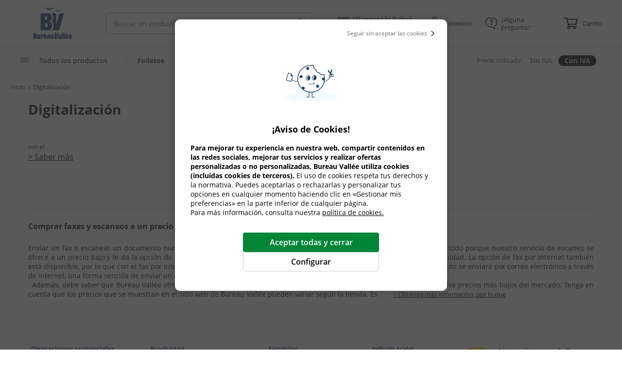

--- FILE ---
content_type: text/html; charset=UTF-8
request_url: https://www.bureau-vallee.es/es_ES/servicios/digitalizacion.html
body_size: 60950
content:
<!doctype html>
<html lang="es">
    <head >
        <script>
    var LOCALE = 'es\u002DES';
    var BASE_URL = 'https\u003A\u002F\u002Fwww.bureau\u002Dvallee.es\u002Fes_ES\u002F';
    var require = {
        'baseUrl': 'https\u003A\u002F\u002Fwww.bureau\u002Dvallee.es\u002Fstatic\u002Fversion1767908902\u002Ffrontend\u002FBureauvallee\u002Ftheme\u002Dfrontend\u002Dbv\u002Fes_ES'
    };</script>        <meta charset="utf-8"/><script type="text/javascript">(window.NREUM||(NREUM={})).init={privacy:{cookies_enabled:true},ajax:{deny_list:["bam.eu01.nr-data.net"]},feature_flags:["soft_nav"],distributed_tracing:{enabled:true}};(window.NREUM||(NREUM={})).loader_config={agentID:"328011318",accountID:"3456694",trustKey:"3456694",xpid:"VwICV1BaDBADVlFWBgUCVlA=",licenseKey:"NRJS-b6a036251fe6f26bea1",applicationID:"320414504",browserID:"328011318"};;/*! For license information please see nr-loader-spa-1.307.0.min.js.LICENSE.txt */
(()=>{var e,t,r={384:(e,t,r)=>{"use strict";r.d(t,{NT:()=>a,US:()=>u,Zm:()=>o,bQ:()=>d,dV:()=>c,pV:()=>l});var n=r(6154),i=r(1863),s=r(1910);const a={beacon:"bam.nr-data.net",errorBeacon:"bam.nr-data.net"};function o(){return n.gm.NREUM||(n.gm.NREUM={}),void 0===n.gm.newrelic&&(n.gm.newrelic=n.gm.NREUM),n.gm.NREUM}function c(){let e=o();return e.o||(e.o={ST:n.gm.setTimeout,SI:n.gm.setImmediate||n.gm.setInterval,CT:n.gm.clearTimeout,XHR:n.gm.XMLHttpRequest,REQ:n.gm.Request,EV:n.gm.Event,PR:n.gm.Promise,MO:n.gm.MutationObserver,FETCH:n.gm.fetch,WS:n.gm.WebSocket},(0,s.i)(...Object.values(e.o))),e}function d(e,t){let r=o();r.initializedAgents??={},t.initializedAt={ms:(0,i.t)(),date:new Date},r.initializedAgents[e]=t}function u(e,t){o()[e]=t}function l(){return function(){let e=o();const t=e.info||{};e.info={beacon:a.beacon,errorBeacon:a.errorBeacon,...t}}(),function(){let e=o();const t=e.init||{};e.init={...t}}(),c(),function(){let e=o();const t=e.loader_config||{};e.loader_config={...t}}(),o()}},782:(e,t,r)=>{"use strict";r.d(t,{T:()=>n});const n=r(860).K7.pageViewTiming},860:(e,t,r)=>{"use strict";r.d(t,{$J:()=>u,K7:()=>c,P3:()=>d,XX:()=>i,Yy:()=>o,df:()=>s,qY:()=>n,v4:()=>a});const n="events",i="jserrors",s="browser/blobs",a="rum",o="browser/logs",c={ajax:"ajax",genericEvents:"generic_events",jserrors:i,logging:"logging",metrics:"metrics",pageAction:"page_action",pageViewEvent:"page_view_event",pageViewTiming:"page_view_timing",sessionReplay:"session_replay",sessionTrace:"session_trace",softNav:"soft_navigations",spa:"spa"},d={[c.pageViewEvent]:1,[c.pageViewTiming]:2,[c.metrics]:3,[c.jserrors]:4,[c.spa]:5,[c.ajax]:6,[c.sessionTrace]:7,[c.softNav]:8,[c.sessionReplay]:9,[c.logging]:10,[c.genericEvents]:11},u={[c.pageViewEvent]:a,[c.pageViewTiming]:n,[c.ajax]:n,[c.spa]:n,[c.softNav]:n,[c.metrics]:i,[c.jserrors]:i,[c.sessionTrace]:s,[c.sessionReplay]:s,[c.logging]:o,[c.genericEvents]:"ins"}},944:(e,t,r)=>{"use strict";r.d(t,{R:()=>i});var n=r(3241);function i(e,t){"function"==typeof console.debug&&(console.debug("New Relic Warning: https://github.com/newrelic/newrelic-browser-agent/blob/main/docs/warning-codes.md#".concat(e),t),(0,n.W)({agentIdentifier:null,drained:null,type:"data",name:"warn",feature:"warn",data:{code:e,secondary:t}}))}},993:(e,t,r)=>{"use strict";r.d(t,{A$:()=>s,ET:()=>a,TZ:()=>o,p_:()=>i});var n=r(860);const i={ERROR:"ERROR",WARN:"WARN",INFO:"INFO",DEBUG:"DEBUG",TRACE:"TRACE"},s={OFF:0,ERROR:1,WARN:2,INFO:3,DEBUG:4,TRACE:5},a="log",o=n.K7.logging},1687:(e,t,r)=>{"use strict";r.d(t,{Ak:()=>d,Ze:()=>h,x3:()=>u});var n=r(3241),i=r(7836),s=r(3606),a=r(860),o=r(2646);const c={};function d(e,t){const r={staged:!1,priority:a.P3[t]||0};l(e),c[e].get(t)||c[e].set(t,r)}function u(e,t){e&&c[e]&&(c[e].get(t)&&c[e].delete(t),p(e,t,!1),c[e].size&&f(e))}function l(e){if(!e)throw new Error("agentIdentifier required");c[e]||(c[e]=new Map)}function h(e="",t="feature",r=!1){if(l(e),!e||!c[e].get(t)||r)return p(e,t);c[e].get(t).staged=!0,f(e)}function f(e){const t=Array.from(c[e]);t.every(([e,t])=>t.staged)&&(t.sort((e,t)=>e[1].priority-t[1].priority),t.forEach(([t])=>{c[e].delete(t),p(e,t)}))}function p(e,t,r=!0){const a=e?i.ee.get(e):i.ee,c=s.i.handlers;if(!a.aborted&&a.backlog&&c){if((0,n.W)({agentIdentifier:e,type:"lifecycle",name:"drain",feature:t}),r){const e=a.backlog[t],r=c[t];if(r){for(let t=0;e&&t<e.length;++t)g(e[t],r);Object.entries(r).forEach(([e,t])=>{Object.values(t||{}).forEach(t=>{t[0]?.on&&t[0]?.context()instanceof o.y&&t[0].on(e,t[1])})})}}a.isolatedBacklog||delete c[t],a.backlog[t]=null,a.emit("drain-"+t,[])}}function g(e,t){var r=e[1];Object.values(t[r]||{}).forEach(t=>{var r=e[0];if(t[0]===r){var n=t[1],i=e[3],s=e[2];n.apply(i,s)}})}},1738:(e,t,r)=>{"use strict";r.d(t,{U:()=>f,Y:()=>h});var n=r(3241),i=r(9908),s=r(1863),a=r(944),o=r(5701),c=r(3969),d=r(8362),u=r(860),l=r(4261);function h(e,t,r,s){const h=s||r;!h||h[e]&&h[e]!==d.d.prototype[e]||(h[e]=function(){(0,i.p)(c.xV,["API/"+e+"/called"],void 0,u.K7.metrics,r.ee),(0,n.W)({agentIdentifier:r.agentIdentifier,drained:!!o.B?.[r.agentIdentifier],type:"data",name:"api",feature:l.Pl+e,data:{}});try{return t.apply(this,arguments)}catch(e){(0,a.R)(23,e)}})}function f(e,t,r,n,a){const o=e.info;null===r?delete o.jsAttributes[t]:o.jsAttributes[t]=r,(a||null===r)&&(0,i.p)(l.Pl+n,[(0,s.t)(),t,r],void 0,"session",e.ee)}},1741:(e,t,r)=>{"use strict";r.d(t,{W:()=>s});var n=r(944),i=r(4261);class s{#e(e,...t){if(this[e]!==s.prototype[e])return this[e](...t);(0,n.R)(35,e)}addPageAction(e,t){return this.#e(i.hG,e,t)}register(e){return this.#e(i.eY,e)}recordCustomEvent(e,t){return this.#e(i.fF,e,t)}setPageViewName(e,t){return this.#e(i.Fw,e,t)}setCustomAttribute(e,t,r){return this.#e(i.cD,e,t,r)}noticeError(e,t){return this.#e(i.o5,e,t)}setUserId(e,t=!1){return this.#e(i.Dl,e,t)}setApplicationVersion(e){return this.#e(i.nb,e)}setErrorHandler(e){return this.#e(i.bt,e)}addRelease(e,t){return this.#e(i.k6,e,t)}log(e,t){return this.#e(i.$9,e,t)}start(){return this.#e(i.d3)}finished(e){return this.#e(i.BL,e)}recordReplay(){return this.#e(i.CH)}pauseReplay(){return this.#e(i.Tb)}addToTrace(e){return this.#e(i.U2,e)}setCurrentRouteName(e){return this.#e(i.PA,e)}interaction(e){return this.#e(i.dT,e)}wrapLogger(e,t,r){return this.#e(i.Wb,e,t,r)}measure(e,t){return this.#e(i.V1,e,t)}consent(e){return this.#e(i.Pv,e)}}},1863:(e,t,r)=>{"use strict";function n(){return Math.floor(performance.now())}r.d(t,{t:()=>n})},1910:(e,t,r)=>{"use strict";r.d(t,{i:()=>s});var n=r(944);const i=new Map;function s(...e){return e.every(e=>{if(i.has(e))return i.get(e);const t="function"==typeof e?e.toString():"",r=t.includes("[native code]"),s=t.includes("nrWrapper");return r||s||(0,n.R)(64,e?.name||t),i.set(e,r),r})}},2555:(e,t,r)=>{"use strict";r.d(t,{D:()=>o,f:()=>a});var n=r(384),i=r(8122);const s={beacon:n.NT.beacon,errorBeacon:n.NT.errorBeacon,licenseKey:void 0,applicationID:void 0,sa:void 0,queueTime:void 0,applicationTime:void 0,ttGuid:void 0,user:void 0,account:void 0,product:void 0,extra:void 0,jsAttributes:{},userAttributes:void 0,atts:void 0,transactionName:void 0,tNamePlain:void 0};function a(e){try{return!!e.licenseKey&&!!e.errorBeacon&&!!e.applicationID}catch(e){return!1}}const o=e=>(0,i.a)(e,s)},2614:(e,t,r)=>{"use strict";r.d(t,{BB:()=>a,H3:()=>n,g:()=>d,iL:()=>c,tS:()=>o,uh:()=>i,wk:()=>s});const n="NRBA",i="SESSION",s=144e5,a=18e5,o={STARTED:"session-started",PAUSE:"session-pause",RESET:"session-reset",RESUME:"session-resume",UPDATE:"session-update"},c={SAME_TAB:"same-tab",CROSS_TAB:"cross-tab"},d={OFF:0,FULL:1,ERROR:2}},2646:(e,t,r)=>{"use strict";r.d(t,{y:()=>n});class n{constructor(e){this.contextId=e}}},2843:(e,t,r)=>{"use strict";r.d(t,{G:()=>s,u:()=>i});var n=r(3878);function i(e,t=!1,r,i){(0,n.DD)("visibilitychange",function(){if(t)return void("hidden"===document.visibilityState&&e());e(document.visibilityState)},r,i)}function s(e,t,r){(0,n.sp)("pagehide",e,t,r)}},3241:(e,t,r)=>{"use strict";r.d(t,{W:()=>s});var n=r(6154);const i="newrelic";function s(e={}){try{n.gm.dispatchEvent(new CustomEvent(i,{detail:e}))}catch(e){}}},3304:(e,t,r)=>{"use strict";r.d(t,{A:()=>s});var n=r(7836);const i=()=>{const e=new WeakSet;return(t,r)=>{if("object"==typeof r&&null!==r){if(e.has(r))return;e.add(r)}return r}};function s(e){try{return JSON.stringify(e,i())??""}catch(e){try{n.ee.emit("internal-error",[e])}catch(e){}return""}}},3333:(e,t,r)=>{"use strict";r.d(t,{$v:()=>u,TZ:()=>n,Xh:()=>c,Zp:()=>i,kd:()=>d,mq:()=>o,nf:()=>a,qN:()=>s});const n=r(860).K7.genericEvents,i=["auxclick","click","copy","keydown","paste","scrollend"],s=["focus","blur"],a=4,o=1e3,c=2e3,d=["PageAction","UserAction","BrowserPerformance"],u={RESOURCES:"experimental.resources",REGISTER:"register"}},3434:(e,t,r)=>{"use strict";r.d(t,{Jt:()=>s,YM:()=>d});var n=r(7836),i=r(5607);const s="nr@original:".concat(i.W),a=50;var o=Object.prototype.hasOwnProperty,c=!1;function d(e,t){return e||(e=n.ee),r.inPlace=function(e,t,n,i,s){n||(n="");const a="-"===n.charAt(0);for(let o=0;o<t.length;o++){const c=t[o],d=e[c];l(d)||(e[c]=r(d,a?c+n:n,i,c,s))}},r.flag=s,r;function r(t,r,n,c,d){return l(t)?t:(r||(r=""),nrWrapper[s]=t,function(e,t,r){if(Object.defineProperty&&Object.keys)try{return Object.keys(e).forEach(function(r){Object.defineProperty(t,r,{get:function(){return e[r]},set:function(t){return e[r]=t,t}})}),t}catch(e){u([e],r)}for(var n in e)o.call(e,n)&&(t[n]=e[n])}(t,nrWrapper,e),nrWrapper);function nrWrapper(){var s,o,l,h;let f;try{o=this,s=[...arguments],l="function"==typeof n?n(s,o):n||{}}catch(t){u([t,"",[s,o,c],l],e)}i(r+"start",[s,o,c],l,d);const p=performance.now();let g;try{return h=t.apply(o,s),g=performance.now(),h}catch(e){throw g=performance.now(),i(r+"err",[s,o,e],l,d),f=e,f}finally{const e=g-p,t={start:p,end:g,duration:e,isLongTask:e>=a,methodName:c,thrownError:f};t.isLongTask&&i("long-task",[t,o],l,d),i(r+"end",[s,o,h],l,d)}}}function i(r,n,i,s){if(!c||t){var a=c;c=!0;try{e.emit(r,n,i,t,s)}catch(t){u([t,r,n,i],e)}c=a}}}function u(e,t){t||(t=n.ee);try{t.emit("internal-error",e)}catch(e){}}function l(e){return!(e&&"function"==typeof e&&e.apply&&!e[s])}},3606:(e,t,r)=>{"use strict";r.d(t,{i:()=>s});var n=r(9908);s.on=a;var i=s.handlers={};function s(e,t,r,s){a(s||n.d,i,e,t,r)}function a(e,t,r,i,s){s||(s="feature"),e||(e=n.d);var a=t[s]=t[s]||{};(a[r]=a[r]||[]).push([e,i])}},3738:(e,t,r)=>{"use strict";r.d(t,{He:()=>i,Kp:()=>o,Lc:()=>d,Rz:()=>u,TZ:()=>n,bD:()=>s,d3:()=>a,jx:()=>l,sl:()=>h,uP:()=>c});const n=r(860).K7.sessionTrace,i="bstResource",s="resource",a="-start",o="-end",c="fn"+a,d="fn"+o,u="pushState",l=1e3,h=3e4},3785:(e,t,r)=>{"use strict";r.d(t,{R:()=>c,b:()=>d});var n=r(9908),i=r(1863),s=r(860),a=r(3969),o=r(993);function c(e,t,r={},c=o.p_.INFO,d=!0,u,l=(0,i.t)()){(0,n.p)(a.xV,["API/logging/".concat(c.toLowerCase(),"/called")],void 0,s.K7.metrics,e),(0,n.p)(o.ET,[l,t,r,c,d,u],void 0,s.K7.logging,e)}function d(e){return"string"==typeof e&&Object.values(o.p_).some(t=>t===e.toUpperCase().trim())}},3878:(e,t,r)=>{"use strict";function n(e,t){return{capture:e,passive:!1,signal:t}}function i(e,t,r=!1,i){window.addEventListener(e,t,n(r,i))}function s(e,t,r=!1,i){document.addEventListener(e,t,n(r,i))}r.d(t,{DD:()=>s,jT:()=>n,sp:()=>i})},3962:(e,t,r)=>{"use strict";r.d(t,{AM:()=>a,O2:()=>l,OV:()=>s,Qu:()=>h,TZ:()=>c,ih:()=>f,pP:()=>o,t1:()=>u,tC:()=>i,wD:()=>d});var n=r(860);const i=["click","keydown","submit"],s="popstate",a="api",o="initialPageLoad",c=n.K7.softNav,d=5e3,u=500,l={INITIAL_PAGE_LOAD:"",ROUTE_CHANGE:1,UNSPECIFIED:2},h={INTERACTION:1,AJAX:2,CUSTOM_END:3,CUSTOM_TRACER:4},f={IP:"in progress",PF:"pending finish",FIN:"finished",CAN:"cancelled"}},3969:(e,t,r)=>{"use strict";r.d(t,{TZ:()=>n,XG:()=>o,rs:()=>i,xV:()=>a,z_:()=>s});const n=r(860).K7.metrics,i="sm",s="cm",a="storeSupportabilityMetrics",o="storeEventMetrics"},4234:(e,t,r)=>{"use strict";r.d(t,{W:()=>s});var n=r(7836),i=r(1687);class s{constructor(e,t){this.agentIdentifier=e,this.ee=n.ee.get(e),this.featureName=t,this.blocked=!1}deregisterDrain(){(0,i.x3)(this.agentIdentifier,this.featureName)}}},4261:(e,t,r)=>{"use strict";r.d(t,{$9:()=>u,BL:()=>c,CH:()=>p,Dl:()=>R,Fw:()=>w,PA:()=>v,Pl:()=>n,Pv:()=>A,Tb:()=>h,U2:()=>a,V1:()=>E,Wb:()=>T,bt:()=>y,cD:()=>b,d3:()=>x,dT:()=>d,eY:()=>g,fF:()=>f,hG:()=>s,hw:()=>i,k6:()=>o,nb:()=>m,o5:()=>l});const n="api-",i=n+"ixn-",s="addPageAction",a="addToTrace",o="addRelease",c="finished",d="interaction",u="log",l="noticeError",h="pauseReplay",f="recordCustomEvent",p="recordReplay",g="register",m="setApplicationVersion",v="setCurrentRouteName",b="setCustomAttribute",y="setErrorHandler",w="setPageViewName",R="setUserId",x="start",T="wrapLogger",E="measure",A="consent"},4387:(e,t,r)=>{"use strict";function n(e={}){return!(!e.id||!e.name)}function i(e){return"string"==typeof e&&e.trim().length<501||"number"==typeof e}function s(e,t){if(2!==t?.harvestEndpointVersion)return{};const r=t.agentRef.runtime.appMetadata.agents[0].entityGuid;return n(e)?{"source.id":e.id,"source.name":e.name,"source.type":e.type,"parent.id":e.parent?.id||r}:{"entity.guid":r,appId:t.agentRef.info.applicationID}}r.d(t,{Ux:()=>s,c7:()=>n,yo:()=>i})},5205:(e,t,r)=>{"use strict";r.d(t,{j:()=>S});var n=r(384),i=r(1741);var s=r(2555),a=r(3333);const o=e=>{if(!e||"string"!=typeof e)return!1;try{document.createDocumentFragment().querySelector(e)}catch{return!1}return!0};var c=r(2614),d=r(944),u=r(8122);const l="[data-nr-mask]",h=e=>(0,u.a)(e,(()=>{const e={feature_flags:[],experimental:{allow_registered_children:!1,resources:!1},mask_selector:"*",block_selector:"[data-nr-block]",mask_input_options:{color:!1,date:!1,"datetime-local":!1,email:!1,month:!1,number:!1,range:!1,search:!1,tel:!1,text:!1,time:!1,url:!1,week:!1,textarea:!1,select:!1,password:!0}};return{ajax:{deny_list:void 0,block_internal:!0,enabled:!0,autoStart:!0},api:{get allow_registered_children(){return e.feature_flags.includes(a.$v.REGISTER)||e.experimental.allow_registered_children},set allow_registered_children(t){e.experimental.allow_registered_children=t},duplicate_registered_data:!1},browser_consent_mode:{enabled:!1},distributed_tracing:{enabled:void 0,exclude_newrelic_header:void 0,cors_use_newrelic_header:void 0,cors_use_tracecontext_headers:void 0,allowed_origins:void 0},get feature_flags(){return e.feature_flags},set feature_flags(t){e.feature_flags=t},generic_events:{enabled:!0,autoStart:!0},harvest:{interval:30},jserrors:{enabled:!0,autoStart:!0},logging:{enabled:!0,autoStart:!0},metrics:{enabled:!0,autoStart:!0},obfuscate:void 0,page_action:{enabled:!0},page_view_event:{enabled:!0,autoStart:!0},page_view_timing:{enabled:!0,autoStart:!0},performance:{capture_marks:!1,capture_measures:!1,capture_detail:!0,resources:{get enabled(){return e.feature_flags.includes(a.$v.RESOURCES)||e.experimental.resources},set enabled(t){e.experimental.resources=t},asset_types:[],first_party_domains:[],ignore_newrelic:!0}},privacy:{cookies_enabled:!0},proxy:{assets:void 0,beacon:void 0},session:{expiresMs:c.wk,inactiveMs:c.BB},session_replay:{autoStart:!0,enabled:!1,preload:!1,sampling_rate:10,error_sampling_rate:100,collect_fonts:!1,inline_images:!1,fix_stylesheets:!0,mask_all_inputs:!0,get mask_text_selector(){return e.mask_selector},set mask_text_selector(t){o(t)?e.mask_selector="".concat(t,",").concat(l):""===t||null===t?e.mask_selector=l:(0,d.R)(5,t)},get block_class(){return"nr-block"},get ignore_class(){return"nr-ignore"},get mask_text_class(){return"nr-mask"},get block_selector(){return e.block_selector},set block_selector(t){o(t)?e.block_selector+=",".concat(t):""!==t&&(0,d.R)(6,t)},get mask_input_options(){return e.mask_input_options},set mask_input_options(t){t&&"object"==typeof t?e.mask_input_options={...t,password:!0}:(0,d.R)(7,t)}},session_trace:{enabled:!0,autoStart:!0},soft_navigations:{enabled:!0,autoStart:!0},spa:{enabled:!0,autoStart:!0},ssl:void 0,user_actions:{enabled:!0,elementAttributes:["id","className","tagName","type"]}}})());var f=r(6154),p=r(9324);let g=0;const m={buildEnv:p.F3,distMethod:p.Xs,version:p.xv,originTime:f.WN},v={consented:!1},b={appMetadata:{},get consented(){return this.session?.state?.consent||v.consented},set consented(e){v.consented=e},customTransaction:void 0,denyList:void 0,disabled:!1,harvester:void 0,isolatedBacklog:!1,isRecording:!1,loaderType:void 0,maxBytes:3e4,obfuscator:void 0,onerror:void 0,ptid:void 0,releaseIds:{},session:void 0,timeKeeper:void 0,registeredEntities:[],jsAttributesMetadata:{bytes:0},get harvestCount(){return++g}},y=e=>{const t=(0,u.a)(e,b),r=Object.keys(m).reduce((e,t)=>(e[t]={value:m[t],writable:!1,configurable:!0,enumerable:!0},e),{});return Object.defineProperties(t,r)};var w=r(5701);const R=e=>{const t=e.startsWith("http");e+="/",r.p=t?e:"https://"+e};var x=r(7836),T=r(3241);const E={accountID:void 0,trustKey:void 0,agentID:void 0,licenseKey:void 0,applicationID:void 0,xpid:void 0},A=e=>(0,u.a)(e,E),_=new Set;function S(e,t={},r,a){let{init:o,info:c,loader_config:d,runtime:u={},exposed:l=!0}=t;if(!c){const e=(0,n.pV)();o=e.init,c=e.info,d=e.loader_config}e.init=h(o||{}),e.loader_config=A(d||{}),c.jsAttributes??={},f.bv&&(c.jsAttributes.isWorker=!0),e.info=(0,s.D)(c);const p=e.init,g=[c.beacon,c.errorBeacon];_.has(e.agentIdentifier)||(p.proxy.assets&&(R(p.proxy.assets),g.push(p.proxy.assets)),p.proxy.beacon&&g.push(p.proxy.beacon),e.beacons=[...g],function(e){const t=(0,n.pV)();Object.getOwnPropertyNames(i.W.prototype).forEach(r=>{const n=i.W.prototype[r];if("function"!=typeof n||"constructor"===n)return;let s=t[r];e[r]&&!1!==e.exposed&&"micro-agent"!==e.runtime?.loaderType&&(t[r]=(...t)=>{const n=e[r](...t);return s?s(...t):n})})}(e),(0,n.US)("activatedFeatures",w.B)),u.denyList=[...p.ajax.deny_list||[],...p.ajax.block_internal?g:[]],u.ptid=e.agentIdentifier,u.loaderType=r,e.runtime=y(u),_.has(e.agentIdentifier)||(e.ee=x.ee.get(e.agentIdentifier),e.exposed=l,(0,T.W)({agentIdentifier:e.agentIdentifier,drained:!!w.B?.[e.agentIdentifier],type:"lifecycle",name:"initialize",feature:void 0,data:e.config})),_.add(e.agentIdentifier)}},5270:(e,t,r)=>{"use strict";r.d(t,{Aw:()=>a,SR:()=>s,rF:()=>o});var n=r(384),i=r(7767);function s(e){return!!(0,n.dV)().o.MO&&(0,i.V)(e)&&!0===e?.session_trace.enabled}function a(e){return!0===e?.session_replay.preload&&s(e)}function o(e,t){try{if("string"==typeof t?.type){if("password"===t.type.toLowerCase())return"*".repeat(e?.length||0);if(void 0!==t?.dataset?.nrUnmask||t?.classList?.contains("nr-unmask"))return e}}catch(e){}return"string"==typeof e?e.replace(/[\S]/g,"*"):"*".repeat(e?.length||0)}},5289:(e,t,r)=>{"use strict";r.d(t,{GG:()=>a,Qr:()=>c,sB:()=>o});var n=r(3878),i=r(6389);function s(){return"undefined"==typeof document||"complete"===document.readyState}function a(e,t){if(s())return e();const r=(0,i.J)(e),a=setInterval(()=>{s()&&(clearInterval(a),r())},500);(0,n.sp)("load",r,t)}function o(e){if(s())return e();(0,n.DD)("DOMContentLoaded",e)}function c(e){if(s())return e();(0,n.sp)("popstate",e)}},5607:(e,t,r)=>{"use strict";r.d(t,{W:()=>n});const n=(0,r(9566).bz)()},5701:(e,t,r)=>{"use strict";r.d(t,{B:()=>s,t:()=>a});var n=r(3241);const i=new Set,s={};function a(e,t){const r=t.agentIdentifier;s[r]??={},e&&"object"==typeof e&&(i.has(r)||(t.ee.emit("rumresp",[e]),s[r]=e,i.add(r),(0,n.W)({agentIdentifier:r,loaded:!0,drained:!0,type:"lifecycle",name:"load",feature:void 0,data:e})))}},6154:(e,t,r)=>{"use strict";r.d(t,{OF:()=>d,RI:()=>i,WN:()=>h,bv:()=>s,eN:()=>f,gm:()=>a,lR:()=>l,m:()=>c,mw:()=>o,sb:()=>u});var n=r(1863);const i="undefined"!=typeof window&&!!window.document,s="undefined"!=typeof WorkerGlobalScope&&("undefined"!=typeof self&&self instanceof WorkerGlobalScope&&self.navigator instanceof WorkerNavigator||"undefined"!=typeof globalThis&&globalThis instanceof WorkerGlobalScope&&globalThis.navigator instanceof WorkerNavigator),a=i?window:"undefined"!=typeof WorkerGlobalScope&&("undefined"!=typeof self&&self instanceof WorkerGlobalScope&&self||"undefined"!=typeof globalThis&&globalThis instanceof WorkerGlobalScope&&globalThis),o=Boolean("hidden"===a?.document?.visibilityState),c=""+a?.location,d=/iPad|iPhone|iPod/.test(a.navigator?.userAgent),u=d&&"undefined"==typeof SharedWorker,l=(()=>{const e=a.navigator?.userAgent?.match(/Firefox[/\s](\d+\.\d+)/);return Array.isArray(e)&&e.length>=2?+e[1]:0})(),h=Date.now()-(0,n.t)(),f=()=>"undefined"!=typeof PerformanceNavigationTiming&&a?.performance?.getEntriesByType("navigation")?.[0]?.responseStart},6344:(e,t,r)=>{"use strict";r.d(t,{BB:()=>u,Qb:()=>l,TZ:()=>i,Ug:()=>a,Vh:()=>s,_s:()=>o,bc:()=>d,yP:()=>c});var n=r(2614);const i=r(860).K7.sessionReplay,s="errorDuringReplay",a=.12,o={DomContentLoaded:0,Load:1,FullSnapshot:2,IncrementalSnapshot:3,Meta:4,Custom:5},c={[n.g.ERROR]:15e3,[n.g.FULL]:3e5,[n.g.OFF]:0},d={RESET:{message:"Session was reset",sm:"Reset"},IMPORT:{message:"Recorder failed to import",sm:"Import"},TOO_MANY:{message:"429: Too Many Requests",sm:"Too-Many"},TOO_BIG:{message:"Payload was too large",sm:"Too-Big"},CROSS_TAB:{message:"Session Entity was set to OFF on another tab",sm:"Cross-Tab"},ENTITLEMENTS:{message:"Session Replay is not allowed and will not be started",sm:"Entitlement"}},u=5e3,l={API:"api",RESUME:"resume",SWITCH_TO_FULL:"switchToFull",INITIALIZE:"initialize",PRELOAD:"preload"}},6389:(e,t,r)=>{"use strict";function n(e,t=500,r={}){const n=r?.leading||!1;let i;return(...r)=>{n&&void 0===i&&(e.apply(this,r),i=setTimeout(()=>{i=clearTimeout(i)},t)),n||(clearTimeout(i),i=setTimeout(()=>{e.apply(this,r)},t))}}function i(e){let t=!1;return(...r)=>{t||(t=!0,e.apply(this,r))}}r.d(t,{J:()=>i,s:()=>n})},6630:(e,t,r)=>{"use strict";r.d(t,{T:()=>n});const n=r(860).K7.pageViewEvent},6774:(e,t,r)=>{"use strict";r.d(t,{T:()=>n});const n=r(860).K7.jserrors},7295:(e,t,r)=>{"use strict";r.d(t,{Xv:()=>a,gX:()=>i,iW:()=>s});var n=[];function i(e){if(!e||s(e))return!1;if(0===n.length)return!0;if("*"===n[0].hostname)return!1;for(var t=0;t<n.length;t++){var r=n[t];if(r.hostname.test(e.hostname)&&r.pathname.test(e.pathname))return!1}return!0}function s(e){return void 0===e.hostname}function a(e){if(n=[],e&&e.length)for(var t=0;t<e.length;t++){let r=e[t];if(!r)continue;if("*"===r)return void(n=[{hostname:"*"}]);0===r.indexOf("http://")?r=r.substring(7):0===r.indexOf("https://")&&(r=r.substring(8));const i=r.indexOf("/");let s,a;i>0?(s=r.substring(0,i),a=r.substring(i)):(s=r,a="*");let[c]=s.split(":");n.push({hostname:o(c),pathname:o(a,!0)})}}function o(e,t=!1){const r=e.replace(/[.+?^${}()|[\]\\]/g,e=>"\\"+e).replace(/\*/g,".*?");return new RegExp((t?"^":"")+r+"$")}},7485:(e,t,r)=>{"use strict";r.d(t,{D:()=>i});var n=r(6154);function i(e){if(0===(e||"").indexOf("data:"))return{protocol:"data"};try{const t=new URL(e,location.href),r={port:t.port,hostname:t.hostname,pathname:t.pathname,search:t.search,protocol:t.protocol.slice(0,t.protocol.indexOf(":")),sameOrigin:t.protocol===n.gm?.location?.protocol&&t.host===n.gm?.location?.host};return r.port&&""!==r.port||("http:"===t.protocol&&(r.port="80"),"https:"===t.protocol&&(r.port="443")),r.pathname&&""!==r.pathname?r.pathname.startsWith("/")||(r.pathname="/".concat(r.pathname)):r.pathname="/",r}catch(e){return{}}}},7699:(e,t,r)=>{"use strict";r.d(t,{It:()=>s,KC:()=>o,No:()=>i,qh:()=>a});var n=r(860);const i=16e3,s=1e6,a="SESSION_ERROR",o={[n.K7.logging]:!0,[n.K7.genericEvents]:!1,[n.K7.jserrors]:!1,[n.K7.ajax]:!1}},7767:(e,t,r)=>{"use strict";r.d(t,{V:()=>i});var n=r(6154);const i=e=>n.RI&&!0===e?.privacy.cookies_enabled},7836:(e,t,r)=>{"use strict";r.d(t,{P:()=>o,ee:()=>c});var n=r(384),i=r(8990),s=r(2646),a=r(5607);const o="nr@context:".concat(a.W),c=function e(t,r){var n={},a={},u={},l=!1;try{l=16===r.length&&d.initializedAgents?.[r]?.runtime.isolatedBacklog}catch(e){}var h={on:p,addEventListener:p,removeEventListener:function(e,t){var r=n[e];if(!r)return;for(var i=0;i<r.length;i++)r[i]===t&&r.splice(i,1)},emit:function(e,r,n,i,s){!1!==s&&(s=!0);if(c.aborted&&!i)return;t&&s&&t.emit(e,r,n);var o=f(n);g(e).forEach(e=>{e.apply(o,r)});var d=v()[a[e]];d&&d.push([h,e,r,o]);return o},get:m,listeners:g,context:f,buffer:function(e,t){const r=v();if(t=t||"feature",h.aborted)return;Object.entries(e||{}).forEach(([e,n])=>{a[n]=t,t in r||(r[t]=[])})},abort:function(){h._aborted=!0,Object.keys(h.backlog).forEach(e=>{delete h.backlog[e]})},isBuffering:function(e){return!!v()[a[e]]},debugId:r,backlog:l?{}:t&&"object"==typeof t.backlog?t.backlog:{},isolatedBacklog:l};return Object.defineProperty(h,"aborted",{get:()=>{let e=h._aborted||!1;return e||(t&&(e=t.aborted),e)}}),h;function f(e){return e&&e instanceof s.y?e:e?(0,i.I)(e,o,()=>new s.y(o)):new s.y(o)}function p(e,t){n[e]=g(e).concat(t)}function g(e){return n[e]||[]}function m(t){return u[t]=u[t]||e(h,t)}function v(){return h.backlog}}(void 0,"globalEE"),d=(0,n.Zm)();d.ee||(d.ee=c)},8122:(e,t,r)=>{"use strict";r.d(t,{a:()=>i});var n=r(944);function i(e,t){try{if(!e||"object"!=typeof e)return(0,n.R)(3);if(!t||"object"!=typeof t)return(0,n.R)(4);const r=Object.create(Object.getPrototypeOf(t),Object.getOwnPropertyDescriptors(t)),s=0===Object.keys(r).length?e:r;for(let a in s)if(void 0!==e[a])try{if(null===e[a]){r[a]=null;continue}Array.isArray(e[a])&&Array.isArray(t[a])?r[a]=Array.from(new Set([...e[a],...t[a]])):"object"==typeof e[a]&&"object"==typeof t[a]?r[a]=i(e[a],t[a]):r[a]=e[a]}catch(e){r[a]||(0,n.R)(1,e)}return r}catch(e){(0,n.R)(2,e)}}},8139:(e,t,r)=>{"use strict";r.d(t,{u:()=>h});var n=r(7836),i=r(3434),s=r(8990),a=r(6154);const o={},c=a.gm.XMLHttpRequest,d="addEventListener",u="removeEventListener",l="nr@wrapped:".concat(n.P);function h(e){var t=function(e){return(e||n.ee).get("events")}(e);if(o[t.debugId]++)return t;o[t.debugId]=1;var r=(0,i.YM)(t,!0);function h(e){r.inPlace(e,[d,u],"-",p)}function p(e,t){return e[1]}return"getPrototypeOf"in Object&&(a.RI&&f(document,h),c&&f(c.prototype,h),f(a.gm,h)),t.on(d+"-start",function(e,t){var n=e[1];if(null!==n&&("function"==typeof n||"object"==typeof n)&&"newrelic"!==e[0]){var i=(0,s.I)(n,l,function(){var e={object:function(){if("function"!=typeof n.handleEvent)return;return n.handleEvent.apply(n,arguments)},function:n}[typeof n];return e?r(e,"fn-",null,e.name||"anonymous"):n});this.wrapped=e[1]=i}}),t.on(u+"-start",function(e){e[1]=this.wrapped||e[1]}),t}function f(e,t,...r){let n=e;for(;"object"==typeof n&&!Object.prototype.hasOwnProperty.call(n,d);)n=Object.getPrototypeOf(n);n&&t(n,...r)}},8362:(e,t,r)=>{"use strict";r.d(t,{d:()=>s});var n=r(9566),i=r(1741);class s extends i.W{agentIdentifier=(0,n.LA)(16)}},8374:(e,t,r)=>{r.nc=(()=>{try{return document?.currentScript?.nonce}catch(e){}return""})()},8990:(e,t,r)=>{"use strict";r.d(t,{I:()=>i});var n=Object.prototype.hasOwnProperty;function i(e,t,r){if(n.call(e,t))return e[t];var i=r();if(Object.defineProperty&&Object.keys)try{return Object.defineProperty(e,t,{value:i,writable:!0,enumerable:!1}),i}catch(e){}return e[t]=i,i}},9300:(e,t,r)=>{"use strict";r.d(t,{T:()=>n});const n=r(860).K7.ajax},9324:(e,t,r)=>{"use strict";r.d(t,{AJ:()=>a,F3:()=>i,Xs:()=>s,Yq:()=>o,xv:()=>n});const n="1.307.0",i="PROD",s="CDN",a="@newrelic/rrweb",o="1.0.1"},9566:(e,t,r)=>{"use strict";r.d(t,{LA:()=>o,ZF:()=>c,bz:()=>a,el:()=>d});var n=r(6154);const i="xxxxxxxx-xxxx-4xxx-yxxx-xxxxxxxxxxxx";function s(e,t){return e?15&e[t]:16*Math.random()|0}function a(){const e=n.gm?.crypto||n.gm?.msCrypto;let t,r=0;return e&&e.getRandomValues&&(t=e.getRandomValues(new Uint8Array(30))),i.split("").map(e=>"x"===e?s(t,r++).toString(16):"y"===e?(3&s()|8).toString(16):e).join("")}function o(e){const t=n.gm?.crypto||n.gm?.msCrypto;let r,i=0;t&&t.getRandomValues&&(r=t.getRandomValues(new Uint8Array(e)));const a=[];for(var o=0;o<e;o++)a.push(s(r,i++).toString(16));return a.join("")}function c(){return o(16)}function d(){return o(32)}},9908:(e,t,r)=>{"use strict";r.d(t,{d:()=>n,p:()=>i});var n=r(7836).ee.get("handle");function i(e,t,r,i,s){s?(s.buffer([e],i),s.emit(e,t,r)):(n.buffer([e],i),n.emit(e,t,r))}}},n={};function i(e){var t=n[e];if(void 0!==t)return t.exports;var s=n[e]={exports:{}};return r[e](s,s.exports,i),s.exports}i.m=r,i.d=(e,t)=>{for(var r in t)i.o(t,r)&&!i.o(e,r)&&Object.defineProperty(e,r,{enumerable:!0,get:t[r]})},i.f={},i.e=e=>Promise.all(Object.keys(i.f).reduce((t,r)=>(i.f[r](e,t),t),[])),i.u=e=>({212:"nr-spa-compressor",249:"nr-spa-recorder",478:"nr-spa"}[e]+"-1.307.0.min.js"),i.o=(e,t)=>Object.prototype.hasOwnProperty.call(e,t),e={},t="NRBA-1.307.0.PROD:",i.l=(r,n,s,a)=>{if(e[r])e[r].push(n);else{var o,c;if(void 0!==s)for(var d=document.getElementsByTagName("script"),u=0;u<d.length;u++){var l=d[u];if(l.getAttribute("src")==r||l.getAttribute("data-webpack")==t+s){o=l;break}}if(!o){c=!0;var h={478:"sha512-bFoj7wd1EcCTt0jkKdFkw+gjDdU092aP1BOVh5n0PjhLNtBCSXj4vpjfIJR8zH8Bn6/XPpFl3gSNOuWVJ98iug==",249:"sha512-FRHQNWDGImhEo7a7lqCuCt6xlBgommnGc+JH2/YGJlngDoH+/3jpT/cyFpwi2M5G6srPVN4wLxrVqskf6KB7bg==",212:"sha512-okml4IaluCF10UG6SWzY+cKPgBNvH2+S5f1FxomzQUHf608N0b9dwoBv/ZFAhJhrdxPgTA4AxlBzwGcjMGIlQQ=="};(o=document.createElement("script")).charset="utf-8",i.nc&&o.setAttribute("nonce",i.nc),o.setAttribute("data-webpack",t+s),o.src=r,0!==o.src.indexOf(window.location.origin+"/")&&(o.crossOrigin="anonymous"),h[a]&&(o.integrity=h[a])}e[r]=[n];var f=(t,n)=>{o.onerror=o.onload=null,clearTimeout(p);var i=e[r];if(delete e[r],o.parentNode&&o.parentNode.removeChild(o),i&&i.forEach(e=>e(n)),t)return t(n)},p=setTimeout(f.bind(null,void 0,{type:"timeout",target:o}),12e4);o.onerror=f.bind(null,o.onerror),o.onload=f.bind(null,o.onload),c&&document.head.appendChild(o)}},i.r=e=>{"undefined"!=typeof Symbol&&Symbol.toStringTag&&Object.defineProperty(e,Symbol.toStringTag,{value:"Module"}),Object.defineProperty(e,"__esModule",{value:!0})},i.p="https://js-agent.newrelic.com/",(()=>{var e={38:0,788:0};i.f.j=(t,r)=>{var n=i.o(e,t)?e[t]:void 0;if(0!==n)if(n)r.push(n[2]);else{var s=new Promise((r,i)=>n=e[t]=[r,i]);r.push(n[2]=s);var a=i.p+i.u(t),o=new Error;i.l(a,r=>{if(i.o(e,t)&&(0!==(n=e[t])&&(e[t]=void 0),n)){var s=r&&("load"===r.type?"missing":r.type),a=r&&r.target&&r.target.src;o.message="Loading chunk "+t+" failed: ("+s+": "+a+")",o.name="ChunkLoadError",o.type=s,o.request=a,n[1](o)}},"chunk-"+t,t)}};var t=(t,r)=>{var n,s,[a,o,c]=r,d=0;if(a.some(t=>0!==e[t])){for(n in o)i.o(o,n)&&(i.m[n]=o[n]);if(c)c(i)}for(t&&t(r);d<a.length;d++)s=a[d],i.o(e,s)&&e[s]&&e[s][0](),e[s]=0},r=self["webpackChunk:NRBA-1.307.0.PROD"]=self["webpackChunk:NRBA-1.307.0.PROD"]||[];r.forEach(t.bind(null,0)),r.push=t.bind(null,r.push.bind(r))})(),(()=>{"use strict";i(8374);var e=i(8362),t=i(860);const r=Object.values(t.K7);var n=i(5205);var s=i(9908),a=i(1863),o=i(4261),c=i(1738);var d=i(1687),u=i(4234),l=i(5289),h=i(6154),f=i(944),p=i(5270),g=i(7767),m=i(6389),v=i(7699);class b extends u.W{constructor(e,t){super(e.agentIdentifier,t),this.agentRef=e,this.abortHandler=void 0,this.featAggregate=void 0,this.loadedSuccessfully=void 0,this.onAggregateImported=new Promise(e=>{this.loadedSuccessfully=e}),this.deferred=Promise.resolve(),!1===e.init[this.featureName].autoStart?this.deferred=new Promise((t,r)=>{this.ee.on("manual-start-all",(0,m.J)(()=>{(0,d.Ak)(e.agentIdentifier,this.featureName),t()}))}):(0,d.Ak)(e.agentIdentifier,t)}importAggregator(e,t,r={}){if(this.featAggregate)return;const n=async()=>{let n;await this.deferred;try{if((0,g.V)(e.init)){const{setupAgentSession:t}=await i.e(478).then(i.bind(i,8766));n=t(e)}}catch(e){(0,f.R)(20,e),this.ee.emit("internal-error",[e]),(0,s.p)(v.qh,[e],void 0,this.featureName,this.ee)}try{if(!this.#t(this.featureName,n,e.init))return(0,d.Ze)(this.agentIdentifier,this.featureName),void this.loadedSuccessfully(!1);const{Aggregate:i}=await t();this.featAggregate=new i(e,r),e.runtime.harvester.initializedAggregates.push(this.featAggregate),this.loadedSuccessfully(!0)}catch(e){(0,f.R)(34,e),this.abortHandler?.(),(0,d.Ze)(this.agentIdentifier,this.featureName,!0),this.loadedSuccessfully(!1),this.ee&&this.ee.abort()}};h.RI?(0,l.GG)(()=>n(),!0):n()}#t(e,r,n){if(this.blocked)return!1;switch(e){case t.K7.sessionReplay:return(0,p.SR)(n)&&!!r;case t.K7.sessionTrace:return!!r;default:return!0}}}var y=i(6630),w=i(2614),R=i(3241);class x extends b{static featureName=y.T;constructor(e){var t;super(e,y.T),this.setupInspectionEvents(e.agentIdentifier),t=e,(0,c.Y)(o.Fw,function(e,r){"string"==typeof e&&("/"!==e.charAt(0)&&(e="/"+e),t.runtime.customTransaction=(r||"http://custom.transaction")+e,(0,s.p)(o.Pl+o.Fw,[(0,a.t)()],void 0,void 0,t.ee))},t),this.importAggregator(e,()=>i.e(478).then(i.bind(i,2467)))}setupInspectionEvents(e){const t=(t,r)=>{t&&(0,R.W)({agentIdentifier:e,timeStamp:t.timeStamp,loaded:"complete"===t.target.readyState,type:"window",name:r,data:t.target.location+""})};(0,l.sB)(e=>{t(e,"DOMContentLoaded")}),(0,l.GG)(e=>{t(e,"load")}),(0,l.Qr)(e=>{t(e,"navigate")}),this.ee.on(w.tS.UPDATE,(t,r)=>{(0,R.W)({agentIdentifier:e,type:"lifecycle",name:"session",data:r})})}}var T=i(384);class E extends e.d{constructor(e){var t;(super(),h.gm)?(this.features={},(0,T.bQ)(this.agentIdentifier,this),this.desiredFeatures=new Set(e.features||[]),this.desiredFeatures.add(x),(0,n.j)(this,e,e.loaderType||"agent"),t=this,(0,c.Y)(o.cD,function(e,r,n=!1){if("string"==typeof e){if(["string","number","boolean"].includes(typeof r)||null===r)return(0,c.U)(t,e,r,o.cD,n);(0,f.R)(40,typeof r)}else(0,f.R)(39,typeof e)},t),function(e){(0,c.Y)(o.Dl,function(t,r=!1){if("string"!=typeof t&&null!==t)return void(0,f.R)(41,typeof t);const n=e.info.jsAttributes["enduser.id"];r&&null!=n&&n!==t?(0,s.p)(o.Pl+"setUserIdAndResetSession",[t],void 0,"session",e.ee):(0,c.U)(e,"enduser.id",t,o.Dl,!0)},e)}(this),function(e){(0,c.Y)(o.nb,function(t){if("string"==typeof t||null===t)return(0,c.U)(e,"application.version",t,o.nb,!1);(0,f.R)(42,typeof t)},e)}(this),function(e){(0,c.Y)(o.d3,function(){e.ee.emit("manual-start-all")},e)}(this),function(e){(0,c.Y)(o.Pv,function(t=!0){if("boolean"==typeof t){if((0,s.p)(o.Pl+o.Pv,[t],void 0,"session",e.ee),e.runtime.consented=t,t){const t=e.features.page_view_event;t.onAggregateImported.then(e=>{const r=t.featAggregate;e&&!r.sentRum&&r.sendRum()})}}else(0,f.R)(65,typeof t)},e)}(this),this.run()):(0,f.R)(21)}get config(){return{info:this.info,init:this.init,loader_config:this.loader_config,runtime:this.runtime}}get api(){return this}run(){try{const e=function(e){const t={};return r.forEach(r=>{t[r]=!!e[r]?.enabled}),t}(this.init),n=[...this.desiredFeatures];n.sort((e,r)=>t.P3[e.featureName]-t.P3[r.featureName]),n.forEach(r=>{if(!e[r.featureName]&&r.featureName!==t.K7.pageViewEvent)return;if(r.featureName===t.K7.spa)return void(0,f.R)(67);const n=function(e){switch(e){case t.K7.ajax:return[t.K7.jserrors];case t.K7.sessionTrace:return[t.K7.ajax,t.K7.pageViewEvent];case t.K7.sessionReplay:return[t.K7.sessionTrace];case t.K7.pageViewTiming:return[t.K7.pageViewEvent];default:return[]}}(r.featureName).filter(e=>!(e in this.features));n.length>0&&(0,f.R)(36,{targetFeature:r.featureName,missingDependencies:n}),this.features[r.featureName]=new r(this)})}catch(e){(0,f.R)(22,e);for(const e in this.features)this.features[e].abortHandler?.();const t=(0,T.Zm)();delete t.initializedAgents[this.agentIdentifier]?.features,delete this.sharedAggregator;return t.ee.get(this.agentIdentifier).abort(),!1}}}var A=i(2843),_=i(782);class S extends b{static featureName=_.T;constructor(e){super(e,_.T),h.RI&&((0,A.u)(()=>(0,s.p)("docHidden",[(0,a.t)()],void 0,_.T,this.ee),!0),(0,A.G)(()=>(0,s.p)("winPagehide",[(0,a.t)()],void 0,_.T,this.ee)),this.importAggregator(e,()=>i.e(478).then(i.bind(i,9917))))}}var O=i(3969);class I extends b{static featureName=O.TZ;constructor(e){super(e,O.TZ),h.RI&&document.addEventListener("securitypolicyviolation",e=>{(0,s.p)(O.xV,["Generic/CSPViolation/Detected"],void 0,this.featureName,this.ee)}),this.importAggregator(e,()=>i.e(478).then(i.bind(i,6555)))}}var N=i(6774),P=i(3878),D=i(3304);class k{constructor(e,t,r,n,i){this.name="UncaughtError",this.message="string"==typeof e?e:(0,D.A)(e),this.sourceURL=t,this.line=r,this.column=n,this.__newrelic=i}}function C(e){return M(e)?e:new k(void 0!==e?.message?e.message:e,e?.filename||e?.sourceURL,e?.lineno||e?.line,e?.colno||e?.col,e?.__newrelic,e?.cause)}function j(e){const t="Unhandled Promise Rejection: ";if(!e?.reason)return;if(M(e.reason)){try{e.reason.message.startsWith(t)||(e.reason.message=t+e.reason.message)}catch(e){}return C(e.reason)}const r=C(e.reason);return(r.message||"").startsWith(t)||(r.message=t+r.message),r}function L(e){if(e.error instanceof SyntaxError&&!/:\d+$/.test(e.error.stack?.trim())){const t=new k(e.message,e.filename,e.lineno,e.colno,e.error.__newrelic,e.cause);return t.name=SyntaxError.name,t}return M(e.error)?e.error:C(e)}function M(e){return e instanceof Error&&!!e.stack}function H(e,r,n,i,o=(0,a.t)()){"string"==typeof e&&(e=new Error(e)),(0,s.p)("err",[e,o,!1,r,n.runtime.isRecording,void 0,i],void 0,t.K7.jserrors,n.ee),(0,s.p)("uaErr",[],void 0,t.K7.genericEvents,n.ee)}var B=i(4387),K=i(993),W=i(3785);function U(e,{customAttributes:t={},level:r=K.p_.INFO}={},n,i,s=(0,a.t)()){(0,W.R)(n.ee,e,t,r,!1,i,s)}function F(e,r,n,i,c=(0,a.t)()){(0,s.p)(o.Pl+o.hG,[c,e,r,i],void 0,t.K7.genericEvents,n.ee)}function V(e,r,n,i,c=(0,a.t)()){const{start:d,end:u,customAttributes:l}=r||{},h={customAttributes:l||{}};if("object"!=typeof h.customAttributes||"string"!=typeof e||0===e.length)return void(0,f.R)(57);const p=(e,t)=>null==e?t:"number"==typeof e?e:e instanceof PerformanceMark?e.startTime:Number.NaN;if(h.start=p(d,0),h.end=p(u,c),Number.isNaN(h.start)||Number.isNaN(h.end))(0,f.R)(57);else{if(h.duration=h.end-h.start,!(h.duration<0))return(0,s.p)(o.Pl+o.V1,[h,e,i],void 0,t.K7.genericEvents,n.ee),h;(0,f.R)(58)}}function G(e,r={},n,i,c=(0,a.t)()){(0,s.p)(o.Pl+o.fF,[c,e,r,i],void 0,t.K7.genericEvents,n.ee)}function z(e){(0,c.Y)(o.eY,function(t){return Y(e,t)},e)}function Y(e,r,n){const i={};(0,f.R)(54,"newrelic.register"),r||={},r.type="MFE",r.licenseKey||=e.info.licenseKey,r.blocked=!1,r.parent=n||{};let o=()=>{};const c=e.runtime.registeredEntities,d=c.find(({metadata:{target:{id:e,name:t}}})=>e===r.id);if(d)return d.metadata.target.name!==r.name&&(d.metadata.target.name=r.name),d;const u=e=>{r.blocked=!0,o=e};e.init.api.allow_registered_children||u((0,m.J)(()=>(0,f.R)(55))),(0,B.c7)(r)||u((0,m.J)(()=>(0,f.R)(48,r))),(0,B.yo)(r.id)&&(0,B.yo)(r.name)||u((0,m.J)(()=>(0,f.R)(48,r)));const l={addPageAction:(t,n={})=>g(F,[t,{...i,...n},e],r),log:(t,n={})=>g(U,[t,{...n,customAttributes:{...i,...n.customAttributes||{}}},e],r),measure:(t,n={})=>g(V,[t,{...n,customAttributes:{...i,...n.customAttributes||{}}},e],r),noticeError:(t,n={})=>g(H,[t,{...i,...n},e],r),register:(t={})=>g(Y,[e,t],l.metadata.target),recordCustomEvent:(t,n={})=>g(G,[t,{...i,...n},e],r),setApplicationVersion:e=>p("application.version",e),setCustomAttribute:(e,t)=>p(e,t),setUserId:e=>p("enduser.id",e),metadata:{customAttributes:i,target:r}},h=()=>(r.blocked&&o(),r.blocked);h()||c.push(l);const p=(e,t)=>{h()||(i[e]=t)},g=(r,n,i)=>{if(h())return;const o=(0,a.t)();(0,s.p)(O.xV,["API/register/".concat(r.name,"/called")],void 0,t.K7.metrics,e.ee);try{return e.init.api.duplicate_registered_data&&"register"!==r.name&&r(...n,void 0,o),r(...n,i,o)}catch(e){(0,f.R)(50,e)}};return l}class Z extends b{static featureName=N.T;constructor(e){var t;super(e,N.T),t=e,(0,c.Y)(o.o5,(e,r)=>H(e,r,t),t),function(e){(0,c.Y)(o.bt,function(t){e.runtime.onerror=t},e)}(e),function(e){let t=0;(0,c.Y)(o.k6,function(e,r){++t>10||(this.runtime.releaseIds[e.slice(-200)]=(""+r).slice(-200))},e)}(e),z(e);try{this.removeOnAbort=new AbortController}catch(e){}this.ee.on("internal-error",(t,r)=>{this.abortHandler&&(0,s.p)("ierr",[C(t),(0,a.t)(),!0,{},e.runtime.isRecording,r],void 0,this.featureName,this.ee)}),h.gm.addEventListener("unhandledrejection",t=>{this.abortHandler&&(0,s.p)("err",[j(t),(0,a.t)(),!1,{unhandledPromiseRejection:1},e.runtime.isRecording],void 0,this.featureName,this.ee)},(0,P.jT)(!1,this.removeOnAbort?.signal)),h.gm.addEventListener("error",t=>{this.abortHandler&&(0,s.p)("err",[L(t),(0,a.t)(),!1,{},e.runtime.isRecording],void 0,this.featureName,this.ee)},(0,P.jT)(!1,this.removeOnAbort?.signal)),this.abortHandler=this.#r,this.importAggregator(e,()=>i.e(478).then(i.bind(i,2176)))}#r(){this.removeOnAbort?.abort(),this.abortHandler=void 0}}var q=i(8990);let X=1;function J(e){const t=typeof e;return!e||"object"!==t&&"function"!==t?-1:e===h.gm?0:(0,q.I)(e,"nr@id",function(){return X++})}function Q(e){if("string"==typeof e&&e.length)return e.length;if("object"==typeof e){if("undefined"!=typeof ArrayBuffer&&e instanceof ArrayBuffer&&e.byteLength)return e.byteLength;if("undefined"!=typeof Blob&&e instanceof Blob&&e.size)return e.size;if(!("undefined"!=typeof FormData&&e instanceof FormData))try{return(0,D.A)(e).length}catch(e){return}}}var ee=i(8139),te=i(7836),re=i(3434);const ne={},ie=["open","send"];function se(e){var t=e||te.ee;const r=function(e){return(e||te.ee).get("xhr")}(t);if(void 0===h.gm.XMLHttpRequest)return r;if(ne[r.debugId]++)return r;ne[r.debugId]=1,(0,ee.u)(t);var n=(0,re.YM)(r),i=h.gm.XMLHttpRequest,s=h.gm.MutationObserver,a=h.gm.Promise,o=h.gm.setInterval,c="readystatechange",d=["onload","onerror","onabort","onloadstart","onloadend","onprogress","ontimeout"],u=[],l=h.gm.XMLHttpRequest=function(e){const t=new i(e),s=r.context(t);try{r.emit("new-xhr",[t],s),t.addEventListener(c,(a=s,function(){var e=this;e.readyState>3&&!a.resolved&&(a.resolved=!0,r.emit("xhr-resolved",[],e)),n.inPlace(e,d,"fn-",y)}),(0,P.jT)(!1))}catch(e){(0,f.R)(15,e);try{r.emit("internal-error",[e])}catch(e){}}var a;return t};function p(e,t){n.inPlace(t,["onreadystatechange"],"fn-",y)}if(function(e,t){for(var r in e)t[r]=e[r]}(i,l),l.prototype=i.prototype,n.inPlace(l.prototype,ie,"-xhr-",y),r.on("send-xhr-start",function(e,t){p(e,t),function(e){u.push(e),s&&(g?g.then(b):o?o(b):(m=-m,v.data=m))}(t)}),r.on("open-xhr-start",p),s){var g=a&&a.resolve();if(!o&&!a){var m=1,v=document.createTextNode(m);new s(b).observe(v,{characterData:!0})}}else t.on("fn-end",function(e){e[0]&&e[0].type===c||b()});function b(){for(var e=0;e<u.length;e++)p(0,u[e]);u.length&&(u=[])}function y(e,t){return t}return r}var ae="fetch-",oe=ae+"body-",ce=["arrayBuffer","blob","json","text","formData"],de=h.gm.Request,ue=h.gm.Response,le="prototype";const he={};function fe(e){const t=function(e){return(e||te.ee).get("fetch")}(e);if(!(de&&ue&&h.gm.fetch))return t;if(he[t.debugId]++)return t;function r(e,r,n){var i=e[r];"function"==typeof i&&(e[r]=function(){var e,r=[...arguments],s={};t.emit(n+"before-start",[r],s),s[te.P]&&s[te.P].dt&&(e=s[te.P].dt);var a=i.apply(this,r);return t.emit(n+"start",[r,e],a),a.then(function(e){return t.emit(n+"end",[null,e],a),e},function(e){throw t.emit(n+"end",[e],a),e})})}return he[t.debugId]=1,ce.forEach(e=>{r(de[le],e,oe),r(ue[le],e,oe)}),r(h.gm,"fetch",ae),t.on(ae+"end",function(e,r){var n=this;if(r){var i=r.headers.get("content-length");null!==i&&(n.rxSize=i),t.emit(ae+"done",[null,r],n)}else t.emit(ae+"done",[e],n)}),t}var pe=i(7485),ge=i(9566);class me{constructor(e){this.agentRef=e}generateTracePayload(e){const t=this.agentRef.loader_config;if(!this.shouldGenerateTrace(e)||!t)return null;var r=(t.accountID||"").toString()||null,n=(t.agentID||"").toString()||null,i=(t.trustKey||"").toString()||null;if(!r||!n)return null;var s=(0,ge.ZF)(),a=(0,ge.el)(),o=Date.now(),c={spanId:s,traceId:a,timestamp:o};return(e.sameOrigin||this.isAllowedOrigin(e)&&this.useTraceContextHeadersForCors())&&(c.traceContextParentHeader=this.generateTraceContextParentHeader(s,a),c.traceContextStateHeader=this.generateTraceContextStateHeader(s,o,r,n,i)),(e.sameOrigin&&!this.excludeNewrelicHeader()||!e.sameOrigin&&this.isAllowedOrigin(e)&&this.useNewrelicHeaderForCors())&&(c.newrelicHeader=this.generateTraceHeader(s,a,o,r,n,i)),c}generateTraceContextParentHeader(e,t){return"00-"+t+"-"+e+"-01"}generateTraceContextStateHeader(e,t,r,n,i){return i+"@nr=0-1-"+r+"-"+n+"-"+e+"----"+t}generateTraceHeader(e,t,r,n,i,s){if(!("function"==typeof h.gm?.btoa))return null;var a={v:[0,1],d:{ty:"Browser",ac:n,ap:i,id:e,tr:t,ti:r}};return s&&n!==s&&(a.d.tk=s),btoa((0,D.A)(a))}shouldGenerateTrace(e){return this.agentRef.init?.distributed_tracing?.enabled&&this.isAllowedOrigin(e)}isAllowedOrigin(e){var t=!1;const r=this.agentRef.init?.distributed_tracing;if(e.sameOrigin)t=!0;else if(r?.allowed_origins instanceof Array)for(var n=0;n<r.allowed_origins.length;n++){var i=(0,pe.D)(r.allowed_origins[n]);if(e.hostname===i.hostname&&e.protocol===i.protocol&&e.port===i.port){t=!0;break}}return t}excludeNewrelicHeader(){var e=this.agentRef.init?.distributed_tracing;return!!e&&!!e.exclude_newrelic_header}useNewrelicHeaderForCors(){var e=this.agentRef.init?.distributed_tracing;return!!e&&!1!==e.cors_use_newrelic_header}useTraceContextHeadersForCors(){var e=this.agentRef.init?.distributed_tracing;return!!e&&!!e.cors_use_tracecontext_headers}}var ve=i(9300),be=i(7295);function ye(e){return"string"==typeof e?e:e instanceof(0,T.dV)().o.REQ?e.url:h.gm?.URL&&e instanceof URL?e.href:void 0}var we=["load","error","abort","timeout"],Re=we.length,xe=(0,T.dV)().o.REQ,Te=(0,T.dV)().o.XHR;const Ee="X-NewRelic-App-Data";class Ae extends b{static featureName=ve.T;constructor(e){super(e,ve.T),this.dt=new me(e),this.handler=(e,t,r,n)=>(0,s.p)(e,t,r,n,this.ee);try{const e={xmlhttprequest:"xhr",fetch:"fetch",beacon:"beacon"};h.gm?.performance?.getEntriesByType("resource").forEach(r=>{if(r.initiatorType in e&&0!==r.responseStatus){const n={status:r.responseStatus},i={rxSize:r.transferSize,duration:Math.floor(r.duration),cbTime:0};_e(n,r.name),this.handler("xhr",[n,i,r.startTime,r.responseEnd,e[r.initiatorType]],void 0,t.K7.ajax)}})}catch(e){}fe(this.ee),se(this.ee),function(e,r,n,i){function o(e){var t=this;t.totalCbs=0,t.called=0,t.cbTime=0,t.end=T,t.ended=!1,t.xhrGuids={},t.lastSize=null,t.loadCaptureCalled=!1,t.params=this.params||{},t.metrics=this.metrics||{},t.latestLongtaskEnd=0,e.addEventListener("load",function(r){E(t,e)},(0,P.jT)(!1)),h.lR||e.addEventListener("progress",function(e){t.lastSize=e.loaded},(0,P.jT)(!1))}function c(e){this.params={method:e[0]},_e(this,e[1]),this.metrics={}}function d(t,r){e.loader_config.xpid&&this.sameOrigin&&r.setRequestHeader("X-NewRelic-ID",e.loader_config.xpid);var n=i.generateTracePayload(this.parsedOrigin);if(n){var s=!1;n.newrelicHeader&&(r.setRequestHeader("newrelic",n.newrelicHeader),s=!0),n.traceContextParentHeader&&(r.setRequestHeader("traceparent",n.traceContextParentHeader),n.traceContextStateHeader&&r.setRequestHeader("tracestate",n.traceContextStateHeader),s=!0),s&&(this.dt=n)}}function u(e,t){var n=this.metrics,i=e[0],s=this;if(n&&i){var o=Q(i);o&&(n.txSize=o)}this.startTime=(0,a.t)(),this.body=i,this.listener=function(e){try{"abort"!==e.type||s.loadCaptureCalled||(s.params.aborted=!0),("load"!==e.type||s.called===s.totalCbs&&(s.onloadCalled||"function"!=typeof t.onload)&&"function"==typeof s.end)&&s.end(t)}catch(e){try{r.emit("internal-error",[e])}catch(e){}}};for(var c=0;c<Re;c++)t.addEventListener(we[c],this.listener,(0,P.jT)(!1))}function l(e,t,r){this.cbTime+=e,t?this.onloadCalled=!0:this.called+=1,this.called!==this.totalCbs||!this.onloadCalled&&"function"==typeof r.onload||"function"!=typeof this.end||this.end(r)}function f(e,t){var r=""+J(e)+!!t;this.xhrGuids&&!this.xhrGuids[r]&&(this.xhrGuids[r]=!0,this.totalCbs+=1)}function p(e,t){var r=""+J(e)+!!t;this.xhrGuids&&this.xhrGuids[r]&&(delete this.xhrGuids[r],this.totalCbs-=1)}function g(){this.endTime=(0,a.t)()}function m(e,t){t instanceof Te&&"load"===e[0]&&r.emit("xhr-load-added",[e[1],e[2]],t)}function v(e,t){t instanceof Te&&"load"===e[0]&&r.emit("xhr-load-removed",[e[1],e[2]],t)}function b(e,t,r){t instanceof Te&&("onload"===r&&(this.onload=!0),("load"===(e[0]&&e[0].type)||this.onload)&&(this.xhrCbStart=(0,a.t)()))}function y(e,t){this.xhrCbStart&&r.emit("xhr-cb-time",[(0,a.t)()-this.xhrCbStart,this.onload,t],t)}function w(e){var t,r=e[1]||{};if("string"==typeof e[0]?0===(t=e[0]).length&&h.RI&&(t=""+h.gm.location.href):e[0]&&e[0].url?t=e[0].url:h.gm?.URL&&e[0]&&e[0]instanceof URL?t=e[0].href:"function"==typeof e[0].toString&&(t=e[0].toString()),"string"==typeof t&&0!==t.length){t&&(this.parsedOrigin=(0,pe.D)(t),this.sameOrigin=this.parsedOrigin.sameOrigin);var n=i.generateTracePayload(this.parsedOrigin);if(n&&(n.newrelicHeader||n.traceContextParentHeader))if(e[0]&&e[0].headers)o(e[0].headers,n)&&(this.dt=n);else{var s={};for(var a in r)s[a]=r[a];s.headers=new Headers(r.headers||{}),o(s.headers,n)&&(this.dt=n),e.length>1?e[1]=s:e.push(s)}}function o(e,t){var r=!1;return t.newrelicHeader&&(e.set("newrelic",t.newrelicHeader),r=!0),t.traceContextParentHeader&&(e.set("traceparent",t.traceContextParentHeader),t.traceContextStateHeader&&e.set("tracestate",t.traceContextStateHeader),r=!0),r}}function R(e,t){this.params={},this.metrics={},this.startTime=(0,a.t)(),this.dt=t,e.length>=1&&(this.target=e[0]),e.length>=2&&(this.opts=e[1]);var r=this.opts||{},n=this.target;_e(this,ye(n));var i=(""+(n&&n instanceof xe&&n.method||r.method||"GET")).toUpperCase();this.params.method=i,this.body=r.body,this.txSize=Q(r.body)||0}function x(e,r){if(this.endTime=(0,a.t)(),this.params||(this.params={}),(0,be.iW)(this.params))return;let i;this.params.status=r?r.status:0,"string"==typeof this.rxSize&&this.rxSize.length>0&&(i=+this.rxSize);const s={txSize:this.txSize,rxSize:i,duration:(0,a.t)()-this.startTime};n("xhr",[this.params,s,this.startTime,this.endTime,"fetch"],this,t.K7.ajax)}function T(e){const r=this.params,i=this.metrics;if(!this.ended){this.ended=!0;for(let t=0;t<Re;t++)e.removeEventListener(we[t],this.listener,!1);r.aborted||(0,be.iW)(r)||(i.duration=(0,a.t)()-this.startTime,this.loadCaptureCalled||4!==e.readyState?null==r.status&&(r.status=0):E(this,e),i.cbTime=this.cbTime,n("xhr",[r,i,this.startTime,this.endTime,"xhr"],this,t.K7.ajax))}}function E(e,n){e.params.status=n.status;var i=function(e,t){var r=e.responseType;return"json"===r&&null!==t?t:"arraybuffer"===r||"blob"===r||"json"===r?Q(e.response):"text"===r||""===r||void 0===r?Q(e.responseText):void 0}(n,e.lastSize);if(i&&(e.metrics.rxSize=i),e.sameOrigin&&n.getAllResponseHeaders().indexOf(Ee)>=0){var a=n.getResponseHeader(Ee);a&&((0,s.p)(O.rs,["Ajax/CrossApplicationTracing/Header/Seen"],void 0,t.K7.metrics,r),e.params.cat=a.split(", ").pop())}e.loadCaptureCalled=!0}r.on("new-xhr",o),r.on("open-xhr-start",c),r.on("open-xhr-end",d),r.on("send-xhr-start",u),r.on("xhr-cb-time",l),r.on("xhr-load-added",f),r.on("xhr-load-removed",p),r.on("xhr-resolved",g),r.on("addEventListener-end",m),r.on("removeEventListener-end",v),r.on("fn-end",y),r.on("fetch-before-start",w),r.on("fetch-start",R),r.on("fn-start",b),r.on("fetch-done",x)}(e,this.ee,this.handler,this.dt),this.importAggregator(e,()=>i.e(478).then(i.bind(i,3845)))}}function _e(e,t){var r=(0,pe.D)(t),n=e.params||e;n.hostname=r.hostname,n.port=r.port,n.protocol=r.protocol,n.host=r.hostname+":"+r.port,n.pathname=r.pathname,e.parsedOrigin=r,e.sameOrigin=r.sameOrigin}const Se={},Oe=["pushState","replaceState"];function Ie(e){const t=function(e){return(e||te.ee).get("history")}(e);return!h.RI||Se[t.debugId]++||(Se[t.debugId]=1,(0,re.YM)(t).inPlace(window.history,Oe,"-")),t}var Ne=i(3738);function Pe(e){(0,c.Y)(o.BL,function(r=Date.now()){const n=r-h.WN;n<0&&(0,f.R)(62,r),(0,s.p)(O.XG,[o.BL,{time:n}],void 0,t.K7.metrics,e.ee),e.addToTrace({name:o.BL,start:r,origin:"nr"}),(0,s.p)(o.Pl+o.hG,[n,o.BL],void 0,t.K7.genericEvents,e.ee)},e)}const{He:De,bD:ke,d3:Ce,Kp:je,TZ:Le,Lc:Me,uP:He,Rz:Be}=Ne;class Ke extends b{static featureName=Le;constructor(e){var r;super(e,Le),r=e,(0,c.Y)(o.U2,function(e){if(!(e&&"object"==typeof e&&e.name&&e.start))return;const n={n:e.name,s:e.start-h.WN,e:(e.end||e.start)-h.WN,o:e.origin||"",t:"api"};n.s<0||n.e<0||n.e<n.s?(0,f.R)(61,{start:n.s,end:n.e}):(0,s.p)("bstApi",[n],void 0,t.K7.sessionTrace,r.ee)},r),Pe(e);if(!(0,g.V)(e.init))return void this.deregisterDrain();const n=this.ee;let d;Ie(n),this.eventsEE=(0,ee.u)(n),this.eventsEE.on(He,function(e,t){this.bstStart=(0,a.t)()}),this.eventsEE.on(Me,function(e,r){(0,s.p)("bst",[e[0],r,this.bstStart,(0,a.t)()],void 0,t.K7.sessionTrace,n)}),n.on(Be+Ce,function(e){this.time=(0,a.t)(),this.startPath=location.pathname+location.hash}),n.on(Be+je,function(e){(0,s.p)("bstHist",[location.pathname+location.hash,this.startPath,this.time],void 0,t.K7.sessionTrace,n)});try{d=new PerformanceObserver(e=>{const r=e.getEntries();(0,s.p)(De,[r],void 0,t.K7.sessionTrace,n)}),d.observe({type:ke,buffered:!0})}catch(e){}this.importAggregator(e,()=>i.e(478).then(i.bind(i,6974)),{resourceObserver:d})}}var We=i(6344);class Ue extends b{static featureName=We.TZ;#n;recorder;constructor(e){var r;let n;super(e,We.TZ),r=e,(0,c.Y)(o.CH,function(){(0,s.p)(o.CH,[],void 0,t.K7.sessionReplay,r.ee)},r),function(e){(0,c.Y)(o.Tb,function(){(0,s.p)(o.Tb,[],void 0,t.K7.sessionReplay,e.ee)},e)}(e);try{n=JSON.parse(localStorage.getItem("".concat(w.H3,"_").concat(w.uh)))}catch(e){}(0,p.SR)(e.init)&&this.ee.on(o.CH,()=>this.#i()),this.#s(n)&&this.importRecorder().then(e=>{e.startRecording(We.Qb.PRELOAD,n?.sessionReplayMode)}),this.importAggregator(this.agentRef,()=>i.e(478).then(i.bind(i,6167)),this),this.ee.on("err",e=>{this.blocked||this.agentRef.runtime.isRecording&&(this.errorNoticed=!0,(0,s.p)(We.Vh,[e],void 0,this.featureName,this.ee))})}#s(e){return e&&(e.sessionReplayMode===w.g.FULL||e.sessionReplayMode===w.g.ERROR)||(0,p.Aw)(this.agentRef.init)}importRecorder(){return this.recorder?Promise.resolve(this.recorder):(this.#n??=Promise.all([i.e(478),i.e(249)]).then(i.bind(i,4866)).then(({Recorder:e})=>(this.recorder=new e(this),this.recorder)).catch(e=>{throw this.ee.emit("internal-error",[e]),this.blocked=!0,e}),this.#n)}#i(){this.blocked||(this.featAggregate?this.featAggregate.mode!==w.g.FULL&&this.featAggregate.initializeRecording(w.g.FULL,!0,We.Qb.API):this.importRecorder().then(()=>{this.recorder.startRecording(We.Qb.API,w.g.FULL)}))}}var Fe=i(3962);class Ve extends b{static featureName=Fe.TZ;constructor(e){if(super(e,Fe.TZ),function(e){const r=e.ee.get("tracer");function n(){}(0,c.Y)(o.dT,function(e){return(new n).get("object"==typeof e?e:{})},e);const i=n.prototype={createTracer:function(n,i){var o={},c=this,d="function"==typeof i;return(0,s.p)(O.xV,["API/createTracer/called"],void 0,t.K7.metrics,e.ee),function(){if(r.emit((d?"":"no-")+"fn-start",[(0,a.t)(),c,d],o),d)try{return i.apply(this,arguments)}catch(e){const t="string"==typeof e?new Error(e):e;throw r.emit("fn-err",[arguments,this,t],o),t}finally{r.emit("fn-end",[(0,a.t)()],o)}}}};["actionText","setName","setAttribute","save","ignore","onEnd","getContext","end","get"].forEach(r=>{c.Y.apply(this,[r,function(){return(0,s.p)(o.hw+r,[performance.now(),...arguments],this,t.K7.softNav,e.ee),this},e,i])}),(0,c.Y)(o.PA,function(){(0,s.p)(o.hw+"routeName",[performance.now(),...arguments],void 0,t.K7.softNav,e.ee)},e)}(e),!h.RI||!(0,T.dV)().o.MO)return;const r=Ie(this.ee);try{this.removeOnAbort=new AbortController}catch(e){}Fe.tC.forEach(e=>{(0,P.sp)(e,e=>{l(e)},!0,this.removeOnAbort?.signal)});const n=()=>(0,s.p)("newURL",[(0,a.t)(),""+window.location],void 0,this.featureName,this.ee);r.on("pushState-end",n),r.on("replaceState-end",n),(0,P.sp)(Fe.OV,e=>{l(e),(0,s.p)("newURL",[e.timeStamp,""+window.location],void 0,this.featureName,this.ee)},!0,this.removeOnAbort?.signal);let d=!1;const u=new((0,T.dV)().o.MO)((e,t)=>{d||(d=!0,requestAnimationFrame(()=>{(0,s.p)("newDom",[(0,a.t)()],void 0,this.featureName,this.ee),d=!1}))}),l=(0,m.s)(e=>{"loading"!==document.readyState&&((0,s.p)("newUIEvent",[e],void 0,this.featureName,this.ee),u.observe(document.body,{attributes:!0,childList:!0,subtree:!0,characterData:!0}))},100,{leading:!0});this.abortHandler=function(){this.removeOnAbort?.abort(),u.disconnect(),this.abortHandler=void 0},this.importAggregator(e,()=>i.e(478).then(i.bind(i,4393)),{domObserver:u})}}var Ge=i(3333);const ze={},Ye=new Set;function Ze(e){return"string"==typeof e?{type:"string",size:(new TextEncoder).encode(e).length}:e instanceof ArrayBuffer?{type:"ArrayBuffer",size:e.byteLength}:e instanceof Blob?{type:"Blob",size:e.size}:e instanceof DataView?{type:"DataView",size:e.byteLength}:ArrayBuffer.isView(e)?{type:"TypedArray",size:e.byteLength}:{type:"unknown",size:0}}class qe{constructor(e,t){this.timestamp=(0,a.t)(),this.currentUrl=window.location.href,this.socketId=(0,ge.LA)(8),this.requestedUrl=e,this.requestedProtocols=Array.isArray(t)?t.join(","):t||"",this.openedAt=void 0,this.protocol=void 0,this.extensions=void 0,this.binaryType=void 0,this.messageOrigin=void 0,this.messageCount=void 0,this.messageBytes=void 0,this.messageBytesMin=void 0,this.messageBytesMax=void 0,this.messageTypes=void 0,this.sendCount=void 0,this.sendBytes=void 0,this.sendBytesMin=void 0,this.sendBytesMax=void 0,this.sendTypes=void 0,this.closedAt=void 0,this.closeCode=void 0,this.closeReason=void 0,this.closeWasClean=void 0,this.connectedDuration=void 0,this.hasErrors=void 0}}class Xe extends b{static featureName=Ge.TZ;constructor(e){super(e,Ge.TZ);const r=e.init.feature_flags.includes("websockets"),n=[e.init.page_action.enabled,e.init.performance.capture_marks,e.init.performance.capture_measures,e.init.performance.resources.enabled,e.init.user_actions.enabled,r];var d;let u,l;if(d=e,(0,c.Y)(o.hG,(e,t)=>F(e,t,d),d),function(e){(0,c.Y)(o.fF,(t,r)=>G(t,r,e),e)}(e),Pe(e),z(e),function(e){(0,c.Y)(o.V1,(t,r)=>V(t,r,e),e)}(e),r&&(l=function(e){if(!(0,T.dV)().o.WS)return e;const t=e.get("websockets");if(ze[t.debugId]++)return t;ze[t.debugId]=1,(0,A.G)(()=>{const e=(0,a.t)();Ye.forEach(r=>{r.nrData.closedAt=e,r.nrData.closeCode=1001,r.nrData.closeReason="Page navigating away",r.nrData.closeWasClean=!1,r.nrData.openedAt&&(r.nrData.connectedDuration=e-r.nrData.openedAt),t.emit("ws",[r.nrData],r)})});class r extends WebSocket{static name="WebSocket";static toString(){return"function WebSocket() { [native code] }"}toString(){return"[object WebSocket]"}get[Symbol.toStringTag](){return r.name}#a(e){(e.__newrelic??={}).socketId=this.nrData.socketId,this.nrData.hasErrors??=!0}constructor(...e){super(...e),this.nrData=new qe(e[0],e[1]),this.addEventListener("open",()=>{this.nrData.openedAt=(0,a.t)(),["protocol","extensions","binaryType"].forEach(e=>{this.nrData[e]=this[e]}),Ye.add(this)}),this.addEventListener("message",e=>{const{type:t,size:r}=Ze(e.data);this.nrData.messageOrigin??=e.origin,this.nrData.messageCount=(this.nrData.messageCount??0)+1,this.nrData.messageBytes=(this.nrData.messageBytes??0)+r,this.nrData.messageBytesMin=Math.min(this.nrData.messageBytesMin??1/0,r),this.nrData.messageBytesMax=Math.max(this.nrData.messageBytesMax??0,r),(this.nrData.messageTypes??"").includes(t)||(this.nrData.messageTypes=this.nrData.messageTypes?"".concat(this.nrData.messageTypes,",").concat(t):t)}),this.addEventListener("close",e=>{this.nrData.closedAt=(0,a.t)(),this.nrData.closeCode=e.code,this.nrData.closeReason=e.reason,this.nrData.closeWasClean=e.wasClean,this.nrData.connectedDuration=this.nrData.closedAt-this.nrData.openedAt,Ye.delete(this),t.emit("ws",[this.nrData],this)})}addEventListener(e,t,...r){const n=this,i="function"==typeof t?function(...e){try{return t.apply(this,e)}catch(e){throw n.#a(e),e}}:t?.handleEvent?{handleEvent:function(...e){try{return t.handleEvent.apply(t,e)}catch(e){throw n.#a(e),e}}}:t;return super.addEventListener(e,i,...r)}send(e){if(this.readyState===WebSocket.OPEN){const{type:t,size:r}=Ze(e);this.nrData.sendCount=(this.nrData.sendCount??0)+1,this.nrData.sendBytes=(this.nrData.sendBytes??0)+r,this.nrData.sendBytesMin=Math.min(this.nrData.sendBytesMin??1/0,r),this.nrData.sendBytesMax=Math.max(this.nrData.sendBytesMax??0,r),(this.nrData.sendTypes??"").includes(t)||(this.nrData.sendTypes=this.nrData.sendTypes?"".concat(this.nrData.sendTypes,",").concat(t):t)}try{return super.send(e)}catch(e){throw this.#a(e),e}}close(...e){try{super.close(...e)}catch(e){throw this.#a(e),e}}}return h.gm.WebSocket=r,t}(this.ee)),h.RI){if(fe(this.ee),se(this.ee),u=Ie(this.ee),e.init.user_actions.enabled){function f(t){const r=(0,pe.D)(t);return e.beacons.includes(r.hostname+":"+r.port)}function p(){u.emit("navChange")}Ge.Zp.forEach(e=>(0,P.sp)(e,e=>(0,s.p)("ua",[e],void 0,this.featureName,this.ee),!0)),Ge.qN.forEach(e=>{const t=(0,m.s)(e=>{(0,s.p)("ua",[e],void 0,this.featureName,this.ee)},500,{leading:!0});(0,P.sp)(e,t)}),h.gm.addEventListener("error",()=>{(0,s.p)("uaErr",[],void 0,t.K7.genericEvents,this.ee)},(0,P.jT)(!1,this.removeOnAbort?.signal)),this.ee.on("open-xhr-start",(e,r)=>{f(e[1])||r.addEventListener("readystatechange",()=>{2===r.readyState&&(0,s.p)("uaXhr",[],void 0,t.K7.genericEvents,this.ee)})}),this.ee.on("fetch-start",e=>{e.length>=1&&!f(ye(e[0]))&&(0,s.p)("uaXhr",[],void 0,t.K7.genericEvents,this.ee)}),u.on("pushState-end",p),u.on("replaceState-end",p),window.addEventListener("hashchange",p,(0,P.jT)(!0,this.removeOnAbort?.signal)),window.addEventListener("popstate",p,(0,P.jT)(!0,this.removeOnAbort?.signal))}if(e.init.performance.resources.enabled&&h.gm.PerformanceObserver?.supportedEntryTypes.includes("resource")){new PerformanceObserver(e=>{e.getEntries().forEach(e=>{(0,s.p)("browserPerformance.resource",[e],void 0,this.featureName,this.ee)})}).observe({type:"resource",buffered:!0})}}r&&l.on("ws",e=>{(0,s.p)("ws-complete",[e],void 0,this.featureName,this.ee)});try{this.removeOnAbort=new AbortController}catch(g){}this.abortHandler=()=>{this.removeOnAbort?.abort(),this.abortHandler=void 0},n.some(e=>e)?this.importAggregator(e,()=>i.e(478).then(i.bind(i,8019))):this.deregisterDrain()}}var Je=i(2646);const Qe=new Map;function $e(e,t,r,n,i=!0){if("object"!=typeof t||!t||"string"!=typeof r||!r||"function"!=typeof t[r])return(0,f.R)(29);const s=function(e){return(e||te.ee).get("logger")}(e),a=(0,re.YM)(s),o=new Je.y(te.P);o.level=n.level,o.customAttributes=n.customAttributes,o.autoCaptured=i;const c=t[r]?.[re.Jt]||t[r];return Qe.set(c,o),a.inPlace(t,[r],"wrap-logger-",()=>Qe.get(c)),s}var et=i(1910);class tt extends b{static featureName=K.TZ;constructor(e){var t;super(e,K.TZ),t=e,(0,c.Y)(o.$9,(e,r)=>U(e,r,t),t),function(e){(0,c.Y)(o.Wb,(t,r,{customAttributes:n={},level:i=K.p_.INFO}={})=>{$e(e.ee,t,r,{customAttributes:n,level:i},!1)},e)}(e),z(e);const r=this.ee;["log","error","warn","info","debug","trace"].forEach(e=>{(0,et.i)(h.gm.console[e]),$e(r,h.gm.console,e,{level:"log"===e?"info":e})}),this.ee.on("wrap-logger-end",function([e]){const{level:t,customAttributes:n,autoCaptured:i}=this;(0,W.R)(r,e,n,t,i)}),this.importAggregator(e,()=>i.e(478).then(i.bind(i,5288)))}}new E({features:[Ae,x,S,Ke,Ue,I,Z,Xe,tt,Ve],loaderType:"spa"})})()})();</script>
<meta name="title" content="Digitalización Precios Bajos | Bureau Vallée España"/>
<meta name="description" content="Descubre todos los productos de Digitalización en Bureau-Vallée España ✅ Material de oficina y escolar a precios bajos ✓ Recoge tu pedido de forma gratuita en 2h ✓ Pago Seguro"/>
<meta name="robots" content="INDEX,FOLLOW"/>
<meta name="viewport" content="width=device-width, initial-scale=1, maximum-scale=1.0, user-scalable=no"/>
<title>Digitalización Precios Bajos | Bureau Vallée España</title>
<link  rel="stylesheet" type="text/css"  media="all" href="https://www.bureau-vallee.es/static/version1767908902/frontend/Bureauvallee/theme-frontend-bv/es_ES/mage/calendar.min.css" />
<link  rel="stylesheet" type="text/css"  media="all" href="https://www.bureau-vallee.es/static/version1767908902/frontend/Bureauvallee/theme-frontend-bv/es_ES/css/style.min.css" />
<link  rel="stylesheet" type="text/css"  media="all" href="https://www.bureau-vallee.es/static/version1767908902/frontend/Bureauvallee/theme-frontend-bv/es_ES/jquery/uppy/dist/uppy-custom.min.css" />
<link  rel="stylesheet" type="text/css"  media="all" href="https://www.bureau-vallee.es/static/version1767908902/frontend/Bureauvallee/theme-frontend-bv/es_ES/Amasty_Label/vendor/tooltipster/css/tooltipster.min.css" />
<link  rel="stylesheet" type="text/css"  media="all" href="https://www.bureau-vallee.es/static/version1767908902/frontend/Bureauvallee/theme-frontend-bv/es_ES/Amasty_LibSwiperJs/vendor/swiper/swiper.min.css" />
<link  rel="stylesheet" type="text/css"  media="all" href="https://www.bureau-vallee.es/static/version1767908902/frontend/Bureauvallee/theme-frontend-bv/es_ES/Fintecture_Payment/css/style.min.css" />
<link  rel="stylesheet" type="text/css"  media="all" href="https://www.bureau-vallee.es/static/version1767908902/frontend/Bureauvallee/theme-frontend-bv/es_ES/Mageplaza_Core/css/owl.carousel.min.css" />
<link  rel="stylesheet" type="text/css"  media="all" href="https://www.bureau-vallee.es/static/version1767908902/frontend/Bureauvallee/theme-frontend-bv/es_ES/Mageplaza_Core/css/owl.theme.min.css" />
<link  rel="stylesheet" type="text/css"  media="all" href="https://www.bureau-vallee.es/static/version1767908902/frontend/Bureauvallee/theme-frontend-bv/es_ES/Mageplaza_BannerSlider/css/animate.min.css" />
<link  rel="stylesheet" type="text/css"  media="all" href="https://www.bureau-vallee.es/static/version1767908902/frontend/Bureauvallee/theme-frontend-bv/es_ES/Mageplaza_BannerSlider/css/style.min.css" />
<link  rel="stylesheet" type="text/css"  media="all" href="https://www.bureau-vallee.es/static/version1767908902/frontend/Bureauvallee/theme-frontend-bv/es_ES/Algolia_AlgoliaSearch/css/grid.min.css" />
<link  rel="stylesheet" type="text/css"  media="all" href="https://www.bureau-vallee.es/static/version1767908902/frontend/Bureauvallee/theme-frontend-bv/es_ES/Algolia_AlgoliaSearch/css/algolia-reset.min.css" />
<link  rel="stylesheet" type="text/css"  media="all" href="https://www.bureau-vallee.es/static/version1767908902/frontend/Bureauvallee/theme-frontend-bv/es_ES/Algolia_AlgoliaSearch/css/instantsearch.v3.min.css" />
<link  rel="stylesheet" type="text/css"  media="all" href="https://www.bureau-vallee.es/static/version1767908902/frontend/Bureauvallee/theme-frontend-bv/es_ES/Algolia_AlgoliaSearch/css/recommend.min.css" />
<link  rel="stylesheet" type="text/css"  media="all" href="https://www.bureau-vallee.es/static/version1767908902/frontend/Bureauvallee/theme-frontend-bv/es_ES/Amasty_SocialLogin/css/source/mkcss/amsociallogin.min.css" />
<link  rel="icon" sizes="16x16" href="https://www.bureau-vallee.es/static/version1767908902/frontend/Bureauvallee/theme-frontend-bv/es_ES/Magento_Theme/favicon.ico" />
<script  type="text/javascript"  src="https://www.bureau-vallee.es/static/version1767908902/frontend/Bureauvallee/theme-frontend-bv/es_ES/requirejs/require.min.js"></script>
<script  type="text/javascript"  src="https://www.bureau-vallee.es/static/version1767908902/frontend/Bureauvallee/theme-frontend-bv/es_ES/requirejs-min-resolver.min.js"></script>
<script  type="text/javascript"  src="https://www.bureau-vallee.es/static/version1767908902/frontend/Bureauvallee/theme-frontend-bv/es_ES/requirejs-config.min.js"></script>
<script  type="text/javascript"  src="https://www.bureau-vallee.es/static/version1767908902/frontend/Bureauvallee/theme-frontend-bv/es_ES/mage/requirejs/mixins.min.js"></script>
<script  type="text/javascript"  src="https://www.bureau-vallee.es/static/version1767908902/frontend/Bureauvallee/theme-frontend-bv/es_ES/magepack/requirejs-config-common.min.js"></script>
<script  type="text/javascript"  src="https://www.bureau-vallee.es/static/version1767908902/frontend/Bureauvallee/theme-frontend-bv/es_ES/magepack/requirejs-config-category.min.js"></script>
<script  type="text/javascript"  src="https://www.bureau-vallee.es/static/version1767908902/frontend/Bureauvallee/theme-frontend-bv/es_ES/Bureauvallee_Menu/js/header-sticky.min.js"></script>
<script  type="text/javascript"  src="https://www.bureau-vallee.es/static/version1767908902/frontend/Bureauvallee/theme-frontend-bv/es_ES/js/init-slider.min.js"></script>
<script  type="text/javascript"  src="https://www.bureau-vallee.es/static/version1767908902/frontend/Bureauvallee/theme-frontend-bv/es_ES/Decade_Imager/js/lib/lazysizes.min.js"></script>
<link  rel="alternate" hreflang="fr-FR" href="https://www.bureau-vallee.fr/servicios/digitalizacion.html" />
<link  rel="alternate" hreflang="x-default" href="https://www.bureau-vallee.fr/servicios/digitalizacion.html" />
<link  rel="alternate" hreflang="fr-BE" href="https://www.bureau-vallee.be/fr_BE/servicios/digitalizacion.html" />
<link  rel="alternate" hreflang="fr-NC" href="https://www.bureau-vallee.nc/fr_NC/servicios/digitalizacion.html" />
<link  rel="alternate" hreflang="fr-YT" href="https://www.bureau-vallee.yt/fr_YT/servicios/digitalizacion.html" />
<link  rel="alternate" hreflang="fr-RE" href="https://www.bureau-vallee.re/fr_RE/servicios/digitalizacion.html" />
<link  rel="alternate" hreflang="fr-GF" href="https://www.bureau-vallee.gf/fr_GF/servicios/digitalizacion.html" />
<link  rel="alternate" hreflang="fr-GP" href="https://www.bureau-vallee.gp/fr_GP/servicios/digitalizacion.html" />
<link  rel="alternate" hreflang="fr-MQ" href="https://www.bureau-vallee.mq/fr_MQ/servicios/digitalizacion.html" />
<link  rel="alternate" hreflang="es-ES" href="https://www.bureau-vallee.es/es_ES/servicios/digitalizacion.html" />
<link  rel="canonical" href="https://www.bureau-vallee.es/es_ES/servicios/digitalizacion.html" />
<link  rel="icon" type="image/x-icon" href="https://dxbyzx5id4chj.cloudfront.net/pub/media/favicon/stores/12/bv_espagne_1.png" />
<link  rel="shortcut icon" type="image/x-icon" href="https://dxbyzx5id4chj.cloudfront.net/pub/media/favicon/stores/12/bv_espagne_1.png" />
        

    <script type="text/x-magento-init">
        {
            "*": {
                "Magento_PageCache/js/form-key-provider": {
                    "isPaginationCacheEnabled":
                        0                }
            }
        }
    </script>

<script>
    window.isCustomTranslationEnabled = true;
</script>
<!-- Google Tag Manager by MagePal -->
<script type="text/javascript">
    window.dataLayer = window.dataLayer || [];

    </script>

    <script type="text/x-magento-init">
    {
        "*": {
            "magepalGtmDatalayer": {
                "isCookieRestrictionModeEnabled": 0,
                "currentWebsite": 13,
                "cookieName": "user_allowed_save_cookie",
                "dataLayer": "dataLayer",
                "accountId": "GTM-WQ56FNT",
                "data": [{"currencyCode":"EUR","env":"prod","event":false,"page_type":"catalog_category_view","list":"category","espace_navigation":"Particulier","version_ab_test":"A"},{"event":"categoryPage","category":{"id":"8087","name":"Digitalizaci\u00f3n","path":"Digitalizaci\u00f3n"}}],
                "isGdprEnabled": 0,
                "gdprOption": 0,
                "addJsInHeader": 0,
                "containerCode": ""
            }
        }
    }
</script>
<!-- End Google Tag Manager by MagePal -->
    
    <script type="text/x-magento-init">
    {
        "*": {
            "headerDataLayer":{"datalayer" : "dataLayer" }
        }
    }
    </script>



    
    <script type="text/x-magento-init">
    {
        "*": {
            "cookiesDataLayer":{"datalayer" : "dataLayer" }
        }
    }
    </script>


        <script type="text/x-magento-init">
    {
        "*": {
            "algoliaUserDataLayer" : {"datalayer" : "dataLayer" }
        }
    }

    </script>


<meta property="og:type" content="product.group"/>
<meta property="og:title" content="Digitalizaci&#xF3;n&#x20;Precios&#x20;Bajos&#x20;&#x7C;&#x20;Bureau&#x20;Vall&#xE9;e&#x20;Espa&#xF1;a"/>
<meta property="og:description" content="Descubre&#x20;todos&#x20;los&#x20;productos&#x20;de&#x20;Digitalizaci&#xF3;n&#x20;en&#x20;Bureau-Vall&#xE9;e&#x20;Espa&#xF1;a&#x20;&#x2705;&#x20;Material&#x20;de&#x20;oficina&#x20;y&#x20;escolar&#x20;a&#x20;precios&#x20;bajos&#x20;&#x2713;&#x20;Recoge&#x20;tu&#x20;pedido&#x20;de&#x20;forma&#x20;gratuita&#x20;en&#x20;2h&#x20;&#x2713;&#x20;Pago&#x20;Seguro"/>
<meta property="og:url" content="https://www.bureau-vallee.es/es_ES/servicios/digitalizacion.html"/>
<meta property="og:site_name" content="Bureau Vallée"/>
<meta property="og:image" content="https://dxbyzx5id4chj.cloudfront.net/pub/media/catalog/category/fax_1.jpg"/>
<script type="application/ld+json">{"@context":"http:\/\/schema.org","@type":"WebSite","url":"https:\/\/www.bureau-vallee.es\/","name":"Bureau Vall\u00e9e"}</script><script type="application/ld+json">{"@context":"http:\/\/schema.org","@type":"BreadcrumbList","itemListElement":[{"@type":"ListItem","item":{"@id":"https:\/\/www.bureau-vallee.es\/es_ES\/servicios\/digitalizacion.html","name":"Digitalizaci\u00f3n"},"position":1}]}</script>    
    <script>window.algoliaConfig = {"instant":{"enabled":false,"selector":".columns","isAddToCartEnabled":true,"addToCartParams":{"action":"https:\/\/www.bureau-vallee.es\/es_ES\/checkout\/cart\/add\/","formKey":"odiym7PHBR8tiyKd","redirectUrlParam":"uenc"},"infiniteScrollEnabled":false,"urlTrackedParameters":["query","attribute:*","index","page"],"isSearchBoxEnabled":false,"isVisualMerchEnabled":false,"categorySeparator":" \/\/\/ ","categoryPageIdAttribute":"categoryPageId","isCategoryNavigationEnabled":false,"hidePagination":false},"autocomplete":{"enabled":true,"selector":".algolia-search-input","sections":[],"nbOfProductsSuggestions":6,"nbOfCategoriesSuggestions":0,"nbOfQueriesSuggestions":5,"isDebugEnabled":false,"isNavigatorEnabled":true,"debounceMilliseconds":300,"minimumCharacters":2,"nbOfQueriesSuggestionsMobile":3,"removeWordsIfNoResults":"allOptional"},"landingPage":{"query":"","configuration":"[]"},"recommend":{"enabledFBT":false,"enabledRelated":false,"enabledFBTInCart":false,"enabledRelatedInCart":false,"enabledLookingSimilar":0,"limitFBTProducts":6,"limitRelatedProducts":6,"limitTrendingItems":6,"limitLookingSimilar":6,"enabledTrendItems":0,"trendItemFacetName":null,"trendItemFacetValue":null,"isTrendItemsEnabledInPDP":0,"isTrendItemsEnabledInCartPage":0,"isAddToCartEnabledInFBT":false,"isAddToCartEnabledInRelatedProduct":false,"isAddToCartEnabledInTrendsItem":false,"isAddToCartEnabledInLookingSimilar":false,"FBTTitle":"Frequently bought together","relatedProductsTitle":"Related products","trendingItemsTitle":"Trending items","addToCartParams":{"action":"https:\/\/www.bureau-vallee.es\/es_ES\/checkout\/cart\/add\/","formKey":"odiym7PHBR8tiyKd","redirectUrlParam":"uenc"},"isLookingSimilarEnabledInPDP":0,"isLookingSimilarEnabledInCartPage":0,"lookingSimilarTitle":"Looking Similar"},"extensionVersion":"3.14.4","applicationId":"K33RDB8E1Z","indexName":"prod_es_es_esp","apiKey":"YmMyYzQ0ODJjOWExNjljMGJhNmJlOTc5NDU3ODBhODJkOWM0ZGYwMDlkZmFmMjdmNDFkOWY1MDYzYTFjN2VkYnRhZ0ZpbHRlcnM9JnZhbGlkVW50aWw9MTc2ODUwODIyNw==","attributeFilter":[],"facets":[{"attribute":"price","type":"disjunctive","label":"Price","searchable":"2","create_rule":"2"},{"attribute":"categs_names","type":"disjunctive","label":"Cat\u00e9gorie","searchable":"2","create_rule":"2"},{"attribute":"option_text_cnet_brand","type":"disjunctive","label":"Marque","searchable":"2","create_rule":"2"},{"attribute":"option_text_couleur_bi","type":"disjunctive","label":"Couleur de l'article","searchable":"2","create_rule":"2"},{"attribute":"option_text_couleur_ecriture","type":"disjunctive","label":"Couleur","searchable":"2","create_rule":"2"},{"attribute":"option_text_couleur_papier","type":"disjunctive","label":"Couleur du produit","searchable":"2","create_rule":"2"},{"attribute":"option_text_environment_grade_locale","type":"disjunctive","label":"Note environnementale","searchable":"2","create_rule":"2"},{"attribute":"option_text_origin","type":"disjunctive","label":"Origine","searchable":"2","create_rule":"2"},{"attribute":"option_text_cnet_simple_t02280","type":"disjunctive","label":"Orientation","searchable":"2","create_rule":"2"},{"attribute":"option_text_review_summary_facet","type":"disjunctive","label":"Notes client","searchable":"2","create_rule":"2"}],"areCategoriesInFacets":false,"hitsPerPage":9,"sortingIndices":[{"attribute":"review_summary","sort":"desc","sortLabel":"Mejores opiniones cliente","name":"prod_es_ES_products_review_summary_desc","ranking":["desc(review_summary)","typo","geo","words","filters","proximity","attribute","exact","custom"],"label":"Mejores opiniones cliente"},{"attribute":"avg_price","sort":"asc","sortLabel":"Precio m\u00e1s alto","name":"prod_es_ES_products_avg_price_asc","ranking":["asc(avg_price)","typo","geo","words","filters","proximity","attribute","exact","custom"],"label":"Precio m\u00e1s alto"},{"attribute":"avg_price","sort":"desc","sortLabel":"Precio m\u00e1s alto","name":"prod_es_ES_products_avg_price_desc","ranking":["desc(avg_price)","typo","geo","words","filters","proximity","attribute","exact","custom"],"label":"Precio m\u00e1s alto"},{"attribute":"option_text_environment_grade_locale","sort":"asc","sortLabel":"nota medioambiental","name":"prod_es_ES_products_option_text_environment_grade_locale_asc","ranking":["asc(option_text_environment_grade_locale)","typo","geo","words","filters","proximity","attribute","exact","custom"],"label":"nota medioambiental"}],"isSearchPage":false,"isCategoryPage":false,"isLandingPage":false,"removeBranding":false,"productId":null,"priceKey":".EUR.default","priceGroup":null,"origFormatedVar":"price.EUR.default_original_formated","tierFormatedVar":"price.EUR.default_tier_formated","currencyCode":"EUR","currencySymbol":"\u20ac","priceFormat":{"pattern":"%s\u00a0\u20ac","precision":2,"requiredPrecision":2,"decimalSymbol":",","groupSymbol":".","groupLength":3,"integerRequired":false},"maxValuesPerFacet":100,"autofocus":true,"resultPageUrl":"https:\/\/www.bureau-vallee.es\/es_ES\/search","request":{"query":"","refinementKey":"","refinementValue":"","categoryId":"","landingPageId":"","path":"","level":"","parentCategory":"","childCategories":[],"url":"https:\/\/www.bureau-vallee.es\/es_ES\/servicios\/digitalizacion.html"},"showCatsNotIncludedInNavigation":false,"showSuggestionsOnNoResultsPage":true,"baseUrl":"https:\/\/www.bureau-vallee.es\/es_ES","popularQueries":[],"useAdaptiveImage":false,"urls":{"logo":"https:\/\/www.bureau-vallee.es\/static\/version1767908902\/frontend\/Bureauvallee\/theme-frontend-bv\/es_ES\/Algolia_AlgoliaSearch\/js\/images\/algolia-logo-blue.svg"},"cookieConfiguration":{"customerTokenCookie":"_ALGOLIA_MAGENTO_AUTH","consentCookieName":"user_allowed_save_cookie","cookieAllowButtonSelector":"#btn-cookie-allow","cookieRestrictionModeEnabled":false,"cookieDuration":"15552000000"},"ccAnalytics":{"enabled":true,"ISSelector":".ais-Hits-item a.result, .ais-InfiniteHits-item a.result","conversionAnalyticsMode":"disabled","addToCartSelector":".action.primary.tocart","orderedProductIds":[],"enableTrackingEvents":0},"isPersonalizationEnabled":false,"personalization":{"enabled":false,"viewedEvents":{"viewProduct":{"eventName":"Viewed Product","enabled":false,"method":"viewedObjectIDs"}},"clickedEvents":{"productClicked":{"eventName":"Product Clicked","enabled":false,"selector":".ais-Hits-item a.result, .ais-InfiniteHits-item a.result","method":"clickedObjectIDs"},"productRecommended":{"eventName":"Recommended Product Clicked","enabled":false,"selector":".products-upsell .product-item","method":"clickedObjectIDs"}},"filterClicked":{"eventName":"Filter Clicked","enabled":false,"method":"clickedFilters"}},"analytics":{"enabled":false,"delay":"3000","triggerOnUiInteraction":"1","pushInitialSearch":"0"},"now":1768348800,"queue":{"isEnabled":false,"nbOfJobsToRun":5,"retryLimit":3,"nbOfElementsPerIndexingJob":300},"isPreventBackendRenderingEnabled":false,"translations":{"to":"hasta","or":"o","go":"Go","popularQueries":"You can try one of the popular search queries","seeAll":"Ver todos los productos","allDepartments":"All departments","seeIn":"See products in","orIn":"or in","noProducts":"No products for query","noResults":"Sin resultados","refine":"Refine","selectedFilters":"Selected Filters","clearAll":"Clear all","previousPage":"P\u00e1gina anterior","nextPage":"P\u00e1gina siguiente","searchFor":"Search for products","relevance":"Relevancia","categories":"Categor\u00edas","products":"Productos","suggestions":"Sugerencias","searchBy":"Search by","searchForFacetValuesPlaceholder":"Search for other ...","showMore":"Show more products","searchTitle":"Search results for","placeholder":"Search for products, categories, ...","addToCart":"A\u00f1adir al carrito"},"recentSearchesDesktopLimit":5,"recentSearchesMobileLimit":3,"mediaUrl":"https:\/\/dxbyzx5id4chj.cloudfront.net\/fit-in\/265x265\/filters:fill(fff)\/pub\/media\/catalog\/product","shopId":"BV178"};</script>    
<script type="application/ld+json">{"@context":"http:\/\/schema.org\/","@type":"WebPage","url":"https:\/\/www.bureau-vallee.es\/es_ES\/servicios\/digitalizacion.html","mainEntity":{"@context":"http:\/\/schema.org","@type":"OfferCatalog","name":"Digitalizaci\u00f3n","url":"https:\/\/www.bureau-vallee.es\/es_ES\/servicios\/digitalizacion.html","numberOfItems":0,"itemListElement":[]},"speakable":{"@type":"SpeakableSpecification","cssSelector":[".category-description"],"xpath":["\/html\/head\/title"]}}</script></head>
    <body data-container="body"
          data-mage-init='{"loaderAjax": {}, "loader": { "icon": "https://www.bureau-vallee.es/static/version1767908902/frontend/Bureauvallee/theme-frontend-bv/es_ES/images/loader-2.gif"}}'
        id="html-body" class="page-with-filter page-products categorypath-servicios-digitalizacion category-digitalizacion catalog-category-view page-layout-1column">
        
<!-- Google Tag Manager by MagePal -->
<noscript><iframe src="//www.googletagmanager.com/ns.html?id=GTM-WQ56FNT"
height="0" width="0" style="display:none;visibility:hidden"></iframe></noscript>
<!-- End Google Tag Manager by MagePal -->

<script type="text/x-magento-init">
    {
        "*": {
            "Magento_PageBuilder/js/widget-initializer": {
                "config": {"[data-content-type=\"slider\"][data-appearance=\"default\"]":{"Magento_PageBuilder\/js\/content-type\/slider\/appearance\/default\/widget":false},"[data-content-type=\"map\"]":{"Magento_PageBuilder\/js\/content-type\/map\/appearance\/default\/widget":false},"[data-content-type=\"row\"]":{"Magento_PageBuilder\/js\/content-type\/row\/appearance\/default\/widget":false},"[data-content-type=\"tabs\"]":{"Magento_PageBuilder\/js\/content-type\/tabs\/appearance\/default\/widget":false},"[data-content-type=\"slide\"]":{"Magento_PageBuilder\/js\/content-type\/slide\/appearance\/default\/widget":{"buttonSelector":".pagebuilder-slide-button","showOverlay":"hover","dataRole":"slide"}},"[data-content-type=\"banner\"]":{"Magento_PageBuilder\/js\/content-type\/banner\/appearance\/default\/widget":{"buttonSelector":".pagebuilder-banner-button","showOverlay":"hover","dataRole":"banner"}},"[data-content-type=\"buttons\"]":{"Magento_PageBuilder\/js\/content-type\/buttons\/appearance\/inline\/widget":false},"[data-content-type=\"products\"][data-appearance=\"carousel\"]":{"Magento_PageBuilder\/js\/content-type\/products\/appearance\/carousel\/widget":false}},
                "breakpoints": {"desktop":{"label":"Desktop","stage":true,"default":true,"class":"desktop-switcher","icon":"Magento_PageBuilder::css\/images\/switcher\/switcher-desktop.svg","conditions":{"min-width":"1024px"},"options":{"products":{"default":{"slidesToShow":"5"}}}},"tablet":{"conditions":{"max-width":"1024px","min-width":"768px"},"options":{"products":{"default":{"slidesToShow":"4"},"continuous":{"slidesToShow":"3"}}}},"mobile":{"label":"Mobile","stage":true,"class":"mobile-switcher","icon":"Magento_PageBuilder::css\/images\/switcher\/switcher-mobile.svg","media":"only screen and (max-width: 768px)","conditions":{"max-width":"768px","min-width":"640px"},"options":{"products":{"default":{"slidesToShow":"3"}}}},"mobile-small":{"conditions":{"max-width":"640px"},"options":{"products":{"default":{"slidesToShow":"2"},"continuous":{"slidesToShow":"1"}}}}}            }
        }
    }
</script>

<div class="cookie-status-message" id="cookie-status">
    The store will not work correctly when cookies are disabled.</div>
<script type="text&#x2F;javascript">document.querySelector("#cookie-status").style.display = "none";</script>
<script type="text/x-magento-init">
    {
        "*": {
            "cookieStatus": {}
        }
    }
</script>

<script type="text/x-magento-init">
    {
        "*": {
            "mage/cookies": {
                "expires": null,
                "path": "\u002F",
                "domain": ".www.bureau\u002Dvallee.es",
                "secure": true,
                "lifetime": "604800"
            }
        }
    }
</script>
    <noscript>
        <div class="message global noscript">
            <div class="content">
                <p>
                    <strong>Parece que JavaScript está deshabilitado en su navegador.</strong>
                    <span>
                        Para obtener la mejor experiencia en nuestro sitio, asegúrese de activar Javascript en su navegador.                    </span>
                </p>
            </div>
        </div>
    </noscript>

<script>
    window.cookiesConfig = window.cookiesConfig || {};
    window.cookiesConfig.secure = true;
</script><script>    require.config({
        map: {
            '*': {
                wysiwygAdapter: 'mage/adminhtml/wysiwyg/tiny_mce/tinymceAdapter'
            }
        }
    });</script><script>    require.config({
        paths: {
            googleMaps: 'https\u003A\u002F\u002Fmaps.googleapis.com\u002Fmaps\u002Fapi\u002Fjs\u003Fv\u003D3.53\u0026key\u003D'
        },
        config: {
            'Magento_PageBuilder/js/utils/map': {
                style: '',
            },
            'Magento_PageBuilder/js/content-type/map/preview': {
                apiKey: '',
                apiKeyErrorMessage: 'You\u0020must\u0020provide\u0020a\u0020valid\u0020\u003Ca\u0020href\u003D\u0027https\u003A\u002F\u002Fwww.bureau\u002Dvallee.es\u002Fes_ES\u002Fadminhtml\u002Fsystem_config\u002Fedit\u002Fsection\u002Fcms\u002F\u0023cms_pagebuilder\u0027\u0020target\u003D\u0027_blank\u0027\u003EGoogle\u0020Maps\u0020API\u0020key\u003C\u002Fa\u003E\u0020to\u0020use\u0020a\u0020map.'
            },
            'Magento_PageBuilder/js/form/element/map': {
                apiKey: '',
                apiKeyErrorMessage: 'You\u0020must\u0020provide\u0020a\u0020valid\u0020\u003Ca\u0020href\u003D\u0027https\u003A\u002F\u002Fwww.bureau\u002Dvallee.es\u002Fes_ES\u002Fadminhtml\u002Fsystem_config\u002Fedit\u002Fsection\u002Fcms\u002F\u0023cms_pagebuilder\u0027\u0020target\u003D\u0027_blank\u0027\u003EGoogle\u0020Maps\u0020API\u0020key\u003C\u002Fa\u003E\u0020to\u0020use\u0020a\u0020map.'
            },
        }
    });</script><script>
    require.config({
        shim: {
            'Magento_PageBuilder/js/utils/map': {
                deps: ['googleMaps']
            }
        }
    });</script>
    <script>
        window.isGdprCookieEnabled = true;

        require(['Amasty_GdprFrontendUi/js/modal-show'], function (modalConfigInit) {
            modalConfigInit({"isDeclineEnabled":1,"barLocation":0,"policyText":"<div class=\"u-text-center u-mb-16\">\n    <img src=\"https:\/\/dxbyzx5id4chj.cloudfront.net\/fit-in\/140x140\/filters:fill(fff)\/pub\/media\/wysiwyg\/illustration-cookies.png\" width=\"140\" class=\"u-mb-16 u-inline-block\">\n    <p id=\"modal-cookies-title\" class=\"u-font-18 u-my-0 u-font-700 u-color-black\">\u00a1Aviso de Cookies!<\/p>\n<\/div>\n<p class=\"u-font-14\"><strong>Para mejorar tu experiencia en nuestra web, compartir contenidos en las redes sociales, mejorar tus servicios y realizar ofertas personalizadas o no personalizadas, Bureau Vall\u00e9e utiliza cookies (incluidas cookies de terceros). <\/strong> El uso de cookies respeta tus derechos y la normativa. Puedes aceptarlas o rechazarlas y personalizar tus opciones en cualquier momento haciendo clic en \u00abGestionar mis preferencias\u00bb en la parte inferior de cualquier p\u00e1gina.<\/p>\n<p class=\"u-font-14\">Para m\u00e1s informaci\u00f3n, consulta nuestra <a class=\"c-link\" href=\"\/politica-de-uso-de-cookies\" target=\"_blank\">pol\u00edtica de cookies.<\/a><\/p>","firstShowProcess":"0","cssConfig":{"backgroundColor":null,"policyTextColor":null,"textColor":null,"titleColor":null,"linksColor":null,"acceptBtnColor":null,"acceptBtnColorHover":null,"acceptBtnTextColor":null,"acceptBtnTextColorHover":null,"acceptBtnOrder":null,"allowBtnTextColor":null,"allowBtnTextColorHover":null,"allowBtnColor":null,"allowBtnColorHover":null,"allowBtnOrder":null,"declineBtnTextColorHover":null,"declineBtnColorHover":null,"declineBtnTextColor":null,"declineBtnColor":null,"declineBtnOrder":null},"isPopup":true,"isModal":true,"className":"modal-popup c-modal--cookies c-modal--footer-flex-column c-modal _show amgdprjs-bar-template amgdprcookie-modal-container","buttons":[{"label":"Aceptar todas y cerrar","dataJs":"accept","class":"c-button c-button--sm c-button--primary c-button--full-w u-max-w-280 -allow -save","action":"allowCookies"},{"label":"Configurar","dataJs":"settings","class":"c-button c-button--sm c-button--ghost-outline c-button--full-w u-max-w-280 -settings"},{"label":"Seguir sin aceptar las cookies <svg width=\"24\" height=\"24\" viewBox=\"0 0 24 24\"  xmlns=\" http:\/\/www.w3.org\/2000\/svg\"> <path fill-rule=\"evenodd\" clip-rule=\"evenodd\" d=\"M8.57613 17.4243C8.34181 17.19 8.34181 16.8101 8.57613 16.5757L13.1519 12L8.57613 7.42427C8.34181 7.18995 8.34181 6.81006 8.57613 6.57574C8.81044 6.34143 9.19034 6.34143 9.42465 6.57574L14.4247 11.5757C14.659 11.8101 14.659 12.19 14.4247 12.4243L9.42465 17.4243C9.19034 17.6586 8.81044 17.6586 8.57613 17.4243Z\" \/> <\/svg>","dataJs":"decline","class":"u-ml-auto c-link c-link-no-underline u-font-12 u-color-grey-600 -decline","action":"declineCookie"}],"template":"<div data-role=\"focusable-start\" tabindex=\"0\"><\/div>\n<div class=\"modal-inner-wrap\" data-role=\"focusable-scope\">\n    <header class=\"modal-header\">\n        <button id=\"close-modal\" class=\"action-close\" type=\"button\" style=\"display:none;\">\n            <span data-bind=\"i18n: 'Close'\"><\/span>\n        <\/button>\n        <% _.each(data.buttons, function(button) {\n        if (button.dataJs === \"decline\") {\n        %>\n        <button class=\" <%= button.class %>\" type=\"button\" disabled data-amgdprcookie-js=\"<%= button.dataJs %>\"><%=\n            button.label %>\n        <\/button>\n        <% }}); %>\n    <\/header>\n    <div class=\"modal-content\" data-role=\"content\" data-amcookie-js=\"policy\">\n        <div class=\"amgdprcookie-bar-block\" data-amcookie-js=\"groups\">\n            <p class=\"amgdprcookie-policy\"><%= data.policyText %><\/p>\n            <div class=\"amgdprcookie-buttons-block modal-footer\">\n                <% _.each(data.buttons, function(button) {\n                if (button.dataJs != \"decline\") {\n                %>\n                <button class=\" <%= button.class %>\" disabled data-amgdprcookie-js=\"<%= button.dataJs %>\"><%=\n                    button.label %>\n                <\/button>\n                <% }}); %>\n            <\/div>\n        <\/div>\n    <\/div>\n<\/div>\n<style>\n    .ammodals-overlay {\n        background-color: rgba(48, 48, 48, 0.8);\n        bottom: 0;\n        left: 0;\n        position: fixed;\n        right: 0;\n        top: 0;\n        z-index: 899;\n    }\n    .amgdprcookie-modal-container .modal-inner-wrap{\n        height:auto;\n    }\n    .amgdprcookie-modal-container .modal-inner-wrap .modal-header {\n        position: relative;\n    }\n<\/style>\n"});
        });
    </script>
    <script type="text/x-magento-init">
        {
            "*": {
                "Magento_Ui/js/core/app": {"components":{"gdpr-cookie-modal":{"cookieText":"<div class=\"u-text-center u-mb-16\">\n    <img src=\"https:\/\/dxbyzx5id4chj.cloudfront.net\/fit-in\/140x140\/filters:fill(fff)\/pub\/media\/wysiwyg\/illustration-cookies.png\" width=\"140\" class=\"u-mb-16 u-inline-block\">\n    <p id=\"modal-cookies-title\" class=\"u-font-18 u-my-0 u-font-700 u-color-black\">\u00a1Aviso de Cookies!<\/p>\n<\/div>\n<p class=\"u-font-14\"><strong>Para mejorar tu experiencia en nuestra web, compartir contenidos en las redes sociales, mejorar tus servicios y realizar ofertas personalizadas o no personalizadas, Bureau Vall\u00e9e utiliza cookies (incluidas cookies de terceros). <\/strong> El uso de cookies respeta tus derechos y la normativa. Puedes aceptarlas o rechazarlas y personalizar tus opciones en cualquier momento haciendo clic en \u00abGestionar mis preferencias\u00bb en la parte inferior de cualquier p\u00e1gina.<\/p>\n<p class=\"u-font-14\">Para m\u00e1s informaci\u00f3n, consulta nuestra <a class=\"c-link\" href=\"\/politica-de-uso-de-cookies\" target=\"_blank\">pol\u00edtica de cookies.<\/a><\/p>","firstShowProcess":"0","acceptBtnText":"Aceptar todas y cerrar","declineBtnText":"Seguir sin aceptar las cookies <svg width=\"24\" height=\"24\" viewBox=\"0 0 24 24\"  xmlns=\" http:\/\/www.w3.org\/2000\/svg\"> <path fill-rule=\"evenodd\" clip-rule=\"evenodd\" d=\"M8.57613 17.4243C8.34181 17.19 8.34181 16.8101 8.57613 16.5757L13.1519 12L8.57613 7.42427C8.34181 7.18995 8.34181 6.81006 8.57613 6.57574C8.81044 6.34143 9.19034 6.34143 9.42465 6.57574L14.4247 11.5757C14.659 11.8101 14.659 12.19 14.4247 12.4243L9.42465 17.4243C9.19034 17.6586 8.81044 17.6586 8.57613 17.4243Z\" \/> <\/svg>","settingsBtnText":"Configurar","isDeclineEnabled":1,"component":"Amasty_GdprFrontendUi\/js\/cookies","children":{"gdpr-cookie-settings-modal":{"component":"Amasty_GdprFrontendUi\/js\/modal\/cookie-settings"}}}}}            }
        }
    </script>
    <!-- ko scope: 'gdpr-cookie-modal' -->
        <!--ko template: getTemplate()--><!-- /ko -->
    <!-- /ko -->
    <style>
        .amgdprjs-bar-template {
            z-index: 15;
                    bottom: 0;
                }
    </style>

<div class="page-wrapper"><script>
    require(['Bureauvallee_Theme/js/moment-with-locales'], function (moment) {
        moment.locale("es");
    });
</script>
<div class="notification_content flash-banner-placeholder">
    <div class="c-carousel c-carousel--notification c-notif__slider">
    </div>
</div>
    
<script type="text/x-magento-init">
        {
            "*": {
                "Bureauvallee_CmsBlockNotification/js/notification": {
                    "url": "https://www.bureau-vallee.es/es_ES/cms-notification/ajax/notification/",
                    "element" : "c-carousel--notification",
                    "elementContainer" : "notification_content",
                    "datalayer" : "dataLayer"
                }
            }
        }

</script>
<header class="header"><div id="js-header__container" class="header__container"><div class="header__panel"><div class="header__panel--menu"><button data-action="toggle-nav" class="nav__toggle nav__block--white" id="js-nav__toggle">
    <span class="nav__toggle-icon"></span>
</button>
    <a class="logo" href="https://www.bureau-vallee.es/es_ES/" title="">
                <img class="img-responsive" src="https://dxbyzx5id4chj.cloudfront.net/pub/media/logo/stores/12/bv_espagne_1.png"
             alt=""
                                />
            </a>

</div>
<div id="product-locator-components-header" data-bind="scope:'product-locator-component-header'" class="productlocator__component">
    <!-- ko template: getTemplate() --><!-- /ko -->
</div>

<script type="text/x-magento-init">
{
    "*": {
        "Magento_Ui/js/core/app": {
            "components": {
                "product-locator-component-header": {
                    "component": "Bureauvallee_ProductLocator/js/product-locator-component",
                    "template": "Bureauvallee_ProductLocator/productlocator",
                    "element": "#product-locator-components-header",
                    "numberOfShopToDisplay": "12",
                    "validZipCodeListMap": [],
                    "zipCodeToTerritoryRedirectMap": [],
                    "zipCodeRedirectAlertMsg" : "",
                    "productInformations": {
                        "sku": "",
                        "title": "",
                        "imageUri": ""
                    },
                    "modalLocation": "header",
                    "inputAutocompleteId": "autocomplete_productLocator_input_header",
                    "config": {
                      "isSchoolListPage": 0,
                      "enableGtm"  : 1                    },
                    "children": {
                        "autocomplete-component": {
                            "component": "Bureauvallee_ProductLocator/js/autocomplete-component",
                            "template":  "Bureauvallee_ProductLocator/autocomplete",
                            "enabled": false,
                            "inputAutocompleteId": "autocomplete_productLocator_input_header",
                            "searchButtonId": "productLocatorSearchButton_header",
                            "autocompleteZoneReferenceId": "searchMiniProductLocator_header",
                            "autocompleteCredentials": {
                              "app_key": "txakxXkW76P0AlRVlM8G0EvL6sT_yEqMV9uD9bY2SAQ",
                              "app_url": "https://autosuggest.search.hereapi.com/v1/autosuggest",
                              "max_results": "20",
                              "lat_coord": "46.232193",
                              "long_coord": "2.209667"
                            },
                            "countryCodeISO3": "ESP",
                            "modalLocation": "header"
                        }
                    }
                }
            }
        }
    }
}
</script>



<div id="js-panel--search" class="header__panel--search"><style type="text/css" id="ko-hide-elements-on-load">
    .ko-hide-before-render {
         display: none;
    }
</style>
    <div data-bind="scope: 'algolia-component'" id="algolia-component">
        <div id="algoliaAutocomplete" class="block block-search algolia-search-block algolia-search-input">
            <button type="reset" id="btn-close" title="Cerrar"
                    class="c-button--closeSearch js-close-search  c-button c-button--sm c-button--icon-only c-button--ghost"
                    data-bind="click: closeSearch">
                <svg role="img" class="c-icon" aria-hidden="true" focusable="false">
                    <use xlink:href="https://www.bureau-vallee.es/static/version1767908902/frontend/Bureauvallee/theme-frontend-bv/es_ES/icons/sprite/icons.svg#chevron-gauche"></use>
                </svg>
            </button>
            <div class="aa-Autocomplete" role="combobox" aria-expanded="true" aria-haspopup="listbox"
                 aria-labelledby="autocomplete-0-label" aria-owns="autocomplete-0-list">
                <form class="aa-Form" id="mini-search-form" action="" novalidate="" role="search"
                      data-bind="submit: bindSubmit">
                    <div class="aa-InputWrapperPrefix">
                        <label class="aa-Label" for="autocomplete-0-input" id="autocomplete-0-label">
                            <button class="aa-SubmitButton" type="submit" title="Submit">
                                <svg class="aa-SubmitIcon" viewBox="0 0 24 24" width="20" height="20"
                                     fill="currentColor">
                                    <path
                                        d="M16.041 15.856c-0.034 0.026-0.067 0.055-0.099 0.087s-0.060 0.064-0.087 0.099c-1.258 1.213-2.969 1.958-4.855 1.958-1.933 0-3.682-0.782-4.95-2.050s-2.050-3.017-2.050-4.95 0.782-3.682 2.050-4.95 3.017-2.050 4.95-2.050 3.682 0.782 4.95 2.050 2.050 3.017 2.050 4.95c0 1.886-0.745 3.597-1.959 4.856zM21.707 20.293l-3.675-3.675c1.231-1.54 1.968-3.493 1.968-5.618 0-2.485-1.008-4.736-2.636-6.364s-3.879-2.636-6.364-2.636-4.736 1.008-6.364 2.636-2.636 3.879-2.636 6.364 1.008 4.736 2.636 6.364 3.879 2.636 6.364 2.636c2.125 0 4.078-0.737 5.618-1.968l3.675 3.675c0.391 0.391 1.024 0.391 1.414 0s0.391-1.024 0-1.414z"></path>
                                </svg>
                            </button>
                        </label>
                        <div class="aa-LoadingIndicator" hidden="">
                            <svg class="aa-LoadingIcon" viewBox="0 0 100 100" width="20" height="20">
                                <circle cx="50" cy="50" fill="none" r="35" stroke="currentColor"
                                        stroke-dasharray="164.93361431346415 56.97787143782138" stroke-width="6">
                                    <animateTransform attributeName="transform" type="rotate" repeatCount="indefinite"
                                                      dur="1s" values="0 50 50;90 50 50;180 50 50;360 50 50"
                                                      keyTimes="0;0.40;0.65;1"></animateTransform>
                                </circle>
                            </svg>
                        </div>
                    </div>
                    <div class="aa-InputWrapper">
                        <input class="aa-Input" aria-autocomplete="both" aria-labelledby="autocomplete-0-label"
                               id="autocomplete-0-input" autocomplete="off" autocorrect="off" autocapitalize="none"
                               enterkeyhint="search" spellcheck="false"
                               placeholder="Rechercher un produit, une référence..." maxlength="512" type="search"
                               aria-controls="autocomplete-0-list"
                               data-bind="textInput: query, hasFocus: isSearchInputSelected"/>
                    </div>
                    <div class="aa-InputWrapperSuffix">
                        <button class="aa-ClearButton"
                                data-bind="attr:{'hidden': !isUserQuerying() ? 'hidden' : null}, click: clearSearch"
                                type="reset" title="Clear" hidden="hidden">
                            <svg class="aa-ClearIcon" viewBox="0 0 24 24" width="18" height="18" fill="currentColor">
                                <path
                                    d="M5.293 6.707l5.293 5.293-5.293 5.293c-0.391 0.391-0.391 1.024 0 1.414s1.024 0.391 1.414 0l5.293-5.293 5.293 5.293c0.391 0.391 1.024 0.391 1.414 0s0.391-1.024 0-1.414l-5.293-5.293 5.293-5.293c0.391-0.391 0.391-1.024 0-1.414s-1.024-0.391-1.414 0l-5.293 5.293-5.293-5.293c-0.391-0.391-1.024-0.391-1.414 0s-0.391 1.024 0 1.414z"></path>
                            </svg>
                        </button>
                    </div>
                </form>
            </div>
        </div>
        <div class="aa-Panel productColumn2" id="autocomplete-results">
            <div class="banner">
            </div>
            <div class="aa-PanelLayout aa-Panel--scrollable">
                <!-- ko if: isUserQuerying() && isCartridgeTerm() -->
                <section class="aa-Source" data-autocomplete-source-id="cartouche">
                    <div id="algolia-cms-cartridge" class="widget block block-static-block">
            <a href="/cartuchos-y-toners.html" class="item__name">
                <svg role="img" class="c-icon" aria-hidden="true" focusable="false">
                    <use xlink:href="https://www.bureau-vallee.es/static/version1767908902/frontend/Bureauvallee/theme-frontend-bv/es_ES/icons/sprite/icons.svg#cartouches-et-toners"></use>
                </svg>
                <p>
                    <span>Búsqueda por<br>
                     <strong>modelo de impresora</strong></span>
                    <svg role="img" class="c-icon" aria-hidden="true" focusable="false">
                         <use xlink:href="https://www.bureau-vallee.es/static/version1767908902/frontend/Bureauvallee/theme-frontend-bv/es_ES/icons/sprite/icons.svg#fleche-droite"></use>
                    </svg>
                </p>
                 </a></div>                </section>
                <!-- /ko -->
                <!-- ko if: isUserQuerying() && furnitureTerm() === 'armchair' -->
                <section class="aa-Source" data-autocomplete-source-id="furniture-armchair">
                    <div id="algolia-cms-furniture-armchair" class="widget block block-static-block">            <div class="c-meaMinicard c-meaMinicard--mobilier c-enlarge-link u-mb-24">
                <div class="c-meaMinicard__content">
                    <span class="c-meaMinicard__icon c-meaMinicard__icon--fauteuil"></span>
                    <p class="c-tag c-tag--xs">
                        Nouveau
                    </p>
                    <a href="/fauteuil-bureau-sur-mesure">Trouvez le fauteuil adapté à vos besoins</a>
                    <svg class="c-icon-svg u-color-white c-icon--32" role="img" focusable="false" aria-hidden="true" width="32" height="32">
                        <use xlink:href="/assets/icons/sprite/icons.svg#fleche-droite"></use>
                    </svg>
                </div>
            </div></div>                </section>
                <!-- /ko -->
                <!-- ko if: isUserQuerying() && furnitureTerm() === 'desk' -->
                <section class="aa-Source" data-autocomplete-source-id="furniture-desk">
                    <div id="algolia-cms-furniture-desk" class="widget block block-static-block">            <div class="c-meaMinicard c-meaMinicard--mobilier u-enlarge-link">
                <div class="c-meaMinicard__content">
                    <span class="c-meaMinicard__icon c-meaMinicard__icon--bureau"></span>
                    <p class="c-tag c-tag--xs">
                        Nouveau
                    </p>
                    <a href="/bureau-sur-mesure">Trouvez le bureau adapté à vos besoins</a>
                    <svg class="c-icon-svg u-color-white c-icon--32" role="img" focusable="false" aria-hidden="true" width="32" height="32">
                        <use xlink:href="/assets/icons/sprite/icons.svg#fleche-droite"></use>
                    </svg>
                </div>
            </div></div>                </section>
                <!-- /ko -->
                <!-- ko if: isUserQuerying() && furnitureTerm() === 'storage' -->
                <section class="aa-Source" data-autocomplete-source-id="furniture-storage">
                    <div id="algolia-cms-furniture-storage" class="widget block block-static-block">            <div class="c-meaMinicard c-meaMinicard--mobilier u-enlarge-link">
                <div class="c-meaMinicard__content">
                    <span class="c-meaMinicard__icon c-meaMinicard__icon--rangement"></span>
                    <p class="c-tag c-tag--xs">
                        Nouveau
                    </p>
                    <a href="placard-bureau-sur-mesure">Trouvez le rangement adapté à vos besoins</a>
                    <svg class="c-icon-svg u-color-white c-icon--32" role="img" focusable="false" aria-hidden="true" width="32" height="32">
                        <use xlink:href="/assets/icons/sprite/icons.svg#fleche-droite"></use>
                    </svg>
                </div>
            </div></div>                </section>
                <!-- /ko -->
                <!-- ko if: isUserQuerying() && furnitureTerm() === 'reception' -->
                <section class="aa-Source" data-autocomplete-source-id="furniture-reception">
                    <div id="algolia-cms-furniture-reception" class="widget block block-static-block">            <div class="c-meaMinicard c-meaMinicard--mobilier u-enlarge-link">
                <div class="c-meaMinicard__content">
                    <span class="c-meaMinicard__icon c-meaMinicard__icon--accueil"></span>
                    <p class="c-tag c-tag--xs">
                        Nouveau
                    </p>
                    <a href="/table-reunion-sur-mesure">Trouvez le mobilier adapté à vos besoins</a>
                    <svg class="c-icon-svg u-color-white c-icon--32" role="img" focusable="false" aria-hidden="true" width="32" height="32">
                        <use xlink:href="/assets/icons/sprite/icons.svg#fleche-droite"></use>
                    </svg>
                </div>
            </div></div>                </section>
                <!-- /ko -->
                <!-- ko if: !isUserQuerying() || (isUserQuerying() && suggestions().length <= 0) -->
                    <!-- ko if: localStorageRecentSearches().length > 0-->
                    <section class="aa-Source ko-hide-before-render" data-autocomplete-source-id="recentSearchesPlugin" >
                        <div class="aa-SourceHeader">
                            <p>Sugerencias</p>
                        </div>
                        <ul data-bind="foreach: localStorageRecentSearches" class="aa-List" role="listbox"
                            aria-labelledby="autocomplete-0-label" id="autocomplete-0-list">
                            <li class="aa-Item">
                                <a class="aa-ItemLink"
                                   data-bind="text: label, click: $parent.redirectToResultPage.bind($parent)"></a>
                                <button type="button" class="item__close  u-icon-fermer u-icon-16"
                                        data-bind="click: $parent.removeRecentSearch.bind($parent)"><span
                                        class="sr-only">borrar</span>
                                </button>
                            </li>
                        </ul>
                    </section>
                    <!-- /ko -->
                    <section class="aa-Source aa-Source--popular ko-hide-before-render" data-autocomplete-source-id="querySuggestionsPlugin">
                        <div class="aa-SourceHeader">Búsquedas populares</div>
                        <ul class="aa-List" role="listbox" aria-labelledby="autocomplete-0-label" id="autocomplete-1-list"
                            data-bind="foreach: popularSuggestions">
                            <li class="aa-Item" role="option" aria-selected="false"
                                data-bind="text: query, click: $parent.redirectToResultPage.bind($parent)"></li>
                        </ul>
                    </section>
                <!-- /ko -->
                <!-- ko if: isUserQuerying() -->
                    <!-- ko if: suggestions().length > 0 -->
                    <section class="aa-Source ko-hide-before-render" data-autocomplete-source-id="querySuggestionsPlugin">
                        <div class="aa-SourceHeader u-none@lg">Sugerencias</div>
                        <ul class="aa-List" role="listbox" aria-labelledby="autocomplete-0-label" id="autocomplete-1-list"
                            data-bind="foreach: suggestions">
                            <li class="aa-Item" data-bind="attr: { 'id': 'autocomplete-0-item-' + $index }" role="option"
                                aria-selected="false">
                                <a class="aa-ItemLink algolia-suggestions algoliasearch-autocomplete-hit"
                                   data-bind="html: query, click: $parent.redirectToResultPage.bind($parent), attr: { 'data-queryid': $parent.suggestionQueryId(), 'data-index': $parent.suggestionsIndex, 'data-position': $index, 'data-objectid': objectID }">
                                </a>
                            </li>
                        </ul>
                    </section>
                    <!-- /ko -->
                <!-- /ko -->

                <!-- ko if: !isUserQuerying() -->
                <section class="aa-Source" data-autocomplete-source-id="defaut">
                                    </section>
                <!-- /ko -->

                <!-- ko if: products().length <= 0 && isUserQuerying() -->
                    <section class="aa-Source ko-hide-before-render" data-autocomplete-source-id="defaut">
                        <p class="u-font-15 u-mb-10 u-pt-32 u-pt-0@md">No se encontró ningún producto para su búsqueda.</p>
                    </section>
                <!-- /ko -->


                <!-- ko if: products().length > 0-->
                <section class="aa-Source ko-hide-before-render" data-autocomplete-source-id="products">
                    <div class="aa-SourceHeader">Productos</div>
                    <ul data-bind="foreach: products" class="aa-List" role="listbox"
                        aria-labelledby="autocomplete-0-label" id="autocomplete-0-list">
                        <li class="aa-Item" role="option" aria-selected="false">
                            <a class="algoliasearch-autocomplete-hit"
                               data-bind="attr: { 'data-insights-object-id': objectID, 'data-insights-position': $index, 'data-insights-query-id': $parent.queryId, 'data-insights-index': $parent.productsIndex, 'href': algoliaConfig.baseUrl + '/' + url_path }">
                                <div class="thumb">
                                    <!-- ko if: thumbnail -->
                                    <img loading="lazy"
                                         data-bind="attr: { src: algoliaConfig.mediaUrl + thumbnail, alt: name }">
                                    <!-- /ko -->
                                    <!-- ko if: !(thumbnail) -->
                                    <img loading="lazy"
                                         data-bind="attr: { src: algoliaConfig.mediaUrl , alt: name }">
                                    <!-- /ko -->
                                </div>
                                <div class="info">
                                    <span class="infoText" data-bind="text: name"></span>
                                    <div class="algoliasearch-autocomplete-category"></div>
                                    <div class="item__price price-box">
                                        <span class="price">
                                            <div class="price-box price-final_price" data-role="priceBox"
                                                 data-bind="attr: { 'data-product-id': entity_id, 'data-price-box': 'product-id-' + entity_id }">
                                                <span class="price-container price-final_price tax weee">
                                                    <span
                                                        data-bind="attr: { 'id': 'product-price-' + entity_id, 'data-price-amount': $parent.getPrice(price, '') }"
                                                        data-price-type="finalPrice" class="price-wrapper">
                                                         <!-- ko if: $parent.displayTax() && $parent.priceToggleEnabled() || !$parent.priceToggleEnabled() -->
                                                        <span class="price"
                                                              data-bind="text: $parent.getFormattedPrice(price,'')"
                                                              data-label="ttc"></span>
                                                        <!-- /ko -->
                                                        <!-- ko ifnot: $parent.displayTax() || !$parent.priceToggleEnabled()  -->
                                                         <span class="price"
                                                               data-bind="text: $parent.getFormattedPrice(price,'_ht')"
                                                               data-label="ht"></span>
                                                        <!-- /ko -->
                                                    </span>
                                                </span>
                                            </div>
                                        </span>
                                    </div>
                                </div>
                            </a>
                        </li>
                    </ul>
                    <div class="aa-SourceFooter">
                        <div id="autocomplete-products-footer">
                            <span>
                                <a data-bind="attr: { 'href' : resultPageUrl() + '?q=' + query() }">
                                    Ver todos los productos (<span data-bind="text: productsNbHits"></span>)
                                </a>
                            </span>
                        </div>
                    </div>
                </section>
                <!-- /ko -->
            </div>
            <div class="aa-GradientBottom"></div>
        </div>
        <!-- ko if: renderedElementsOK() -->
        <!-- /ko -->
    </div>
    <script type="text/x-magento-init">
        {
            "#algoliaAutocomplete": {
                "Magento_Ui/js/core/app": {
                    "components": {
                        "algolia-component": {
                            "component": "Bureauvallee_Algolia/js/autocomplete-component"
                        }
                    }
                }
            }
        }
    </script>

</div>
<script type="text/x-magento-init">
    {
        "*": {
            "Bureauvallee_Benefit/js/model/product-mea": {}
        }
    }
</script>

<div class="header__panel--shop" id="js-header__panel--shop">
    <div data-bind="scope: 'shop'" data-role="shop_informations" class="shop__container">
        <!-- ko if: getShopParam('isTerritoryShop') -->
            <div style="display: none" class="shop__container" data-bind="visible: getShopParam('id') !==''">
                <!-- Si non connecté on affiche le bouton "choix MAG" qui ouvre la popin "choix MAG" -->
                <button id="change-store-locator-header" class="c-button c-button--header c-button--shop btn-territory-shop" data-role="change-store-locator">
                    <svg width="32" height="32" role="img" class="c-icon u-mr-16 c-icon--32 u-fill-black"
                         aria-hidden="true" focusable="false">
                        <use xlink:href="https://www.bureau-vallee.es/static/version1767908902/frontend/Bureauvallee/theme-frontend-bv/es_ES/icons/sprite/icons.svg#shop"></use>
                    </svg>
                    <span class="c-button__text">Seleccione mi tienda</span>
                </button>
                <!-- ko if: displaySelectShopPopin -->
                <div class="c-layer-shopMini" aria-hidden="true" role="dialog" aria-modal="true" style="display: none"
                     data-bind="visible: displaySelectShopPopin"
                     aria-labelledby="layer-shopMini-heading">
                    <button onclick="this.parentElement.style.display='none';"
                            class="c-button c-button--secondary c-button--secondary-no-outline c-button--icon-only c-button--sm c-layer-shopMini__close"
                            type="button" aria-label="Fermer la modal">
                        <svg width="32" height="32" role="img" class="c-icon u-mr-16 c-icon--32 u-fill-black"
                             aria-hidden="true" focusable="false">
                            <use xlink:href="https://www.bureau-vallee.es/static/version1767908902/frontend/Bureauvallee/theme-frontend-bv/es_ES/icons/sprite/icons.svg#cross2"></use>
                        </svg>
                    </button>
                    <p id="layer-shopMini-heading">Para conocer las disponibilidades <br> en su tienda</p>
                    <button id="change-store-locator-layer" data-role="change-store-header" class="c-button c-button--primary c-button--sm"
                            data_testing_id="choisir_un_magasin">Seleccione mi tienda</button>
                </div>
                <!-- /ko -->
            </div>
        <!-- /ko -->
        <!-- ko ifnot: getShopParam('isTerritoryShop') -->
        <button class="c-button c-button--header c-button--shop u-none u-flex@md" aria-controls="layer-shop" id="js-shop__container">
            <svg role="img" class="c-icon" aria-hidden="true" focusable="false">
                <use xlink:href="https://www.bureau-vallee.es/static/version1767908902/frontend/Bureauvallee/theme-frontend-bv/es_ES/icons/sprite/icons.svg#shop"></use>
            </svg>
            <span class="c-button__text">
                  <span class="prefix">Mi&nbsp;tienda  :&nbsp;</span>
                  <span data-bind="text: getShopParam('name')" data_testing_id="magasin_lie_au_compte"
                        class="shop__name name">Mi&nbsp;tienda</span>
                <!-- ko if: shopOpen -->
                  <span class="openingTime empty"
                        data-bind="if: shopOpen, css: { empty: !!getShopParam('openUntilToday') == false}">
                        Abierto hasta&nbsp;<span
                          data-bind="text: getShopParam('openUntilToday')"></span>
                  </span>
                <!-- /ko -->
                <!-- ko ifnot: shopOpen -->
                  <span class="openingTime closed empty" data-bind="ifnot: shopOpen, css: { empty: !shopOpen}">
                        Cerrado actualmente                  </span>
                <!-- /ko -->
                </span>
        </button>
        <button class="c-button c-button--header c-button--shop c-button--storeDetails u-none@md" data-bind="event: { mouseenter: closeNav }">
            <svg role="img" class="c-icon" aria-hidden="true" focusable="false">
                <use xlink:href="https://www.bureau-vallee.es/static/version1767908902/frontend/Bureauvallee/theme-frontend-bv/es_ES/icons/sprite/icons.svg#shop"></use>
            </svg>
            <span class="c-button__text">
                  <span class="prefix">Mi&nbsp;tienda  :&nbsp;</span>
                  <span data-bind="text: getShopParam('name')" data_testing_id="magasin_lie_au_compte"
                        class="shop__name name">Mi&nbsp;tienda</span>
                <!-- ko if: shopOpen -->
                  <span class="openingTime empty"
                        data-bind="if: shopOpen, css: { empty: !!getShopParam('openUntilToday') == false}">
                        Abierto hasta&nbsp;<span
                          data-bind="text: getShopParam('openUntilToday')"></span>
                  </span>
                <!-- /ko -->
                <!-- ko ifnot: shopOpen -->
                  <span class="openingTime closed empty" data-bind="ifnot: shopOpen, css: { empty: !shopOpen}">
                        Cerrado actualmente                  </span>
                <!-- /ko -->
            </span>
        </button>
        <div data-bind="scope: 'shop'" data-role="shop_layer" data_testing_id="acceder_au_footer" id="shop_layer">
    <!-- ko template: getTemplate() --><!-- /ko -->
</div>

<script type="text/x-magento-init">
    {
        "#shop_layer": {
             "Magento_Ui/js/core/app": {
                  "components":{
                      "shop":{
                          "element": "shop_layer",
                          "template": "Bureauvallee_AffectationMagasin/layer",
                          "component":"Bureauvallee_AffectationMagasin/js/view/shop",
                          "linkStore" : "https://magasins.bureau-vallee.be/fr",
                          "canDisplayPopinOnLoad" : 1,
                          "children":{"mapSelector":{"config":{"enableGtm":true}}},
                          "selectShopCookieName": "select_shop_popin_already_displayed",
                          "selectShopDefaultCookieLifeTime": 604800,
                          "hideStoreButton": "1",
                          "unifiedStockShop": ""
                      }
                  }
             }
        }
    }
</script>
        <!-- /ko -->
        <!-- ko foreach: elems() -->
        <!-- ko template: getTemplate() --><!-- /ko -->
        <!-- /ko -->

    </div>
</div>
<div class="header__panel--links"><ul class="header links">    <li class="greet welcome" id="js-welcome" data-bind="scope: 'themeCookie'">
        <div data-bind="css: {'': !customer().fullname}">
                        <a id="js-welcome__item" class="link__items c-button c-button--header c-button--account js-hover-close-nav" data_testing_id="acceder_a_gestion_compte_Homepage"
               href="https://www.bureau-vallee.es/es_ES/customer/account/">
                            <svg role="img" class="c-icon" aria-hidden="true" focusable="false">
                    <use xlink:href="https://www.bureau-vallee.es/static/version1767908902/frontend/Bureauvallee/theme-frontend-bv/es_ES/iconsSvg/icons.svg#account2"></use>
                </svg>
                <div class="account__text c-button__text">
                    <span class="account__data">
                        <!-- ko if: customer().firstname  -->
                            <span style="display:none" data-bind="visible: customer().firstname">Hola</span>
                            <span data_testing_id="message_bienvenu_Homepage" data-bind="text: (customer().firstname.length > 34 ? customer().firstname.substring(0, 33) + '...' : customer().firstname)">
                            Conexión</span>
                        <!-- /ko -->
                        <!-- ko ifnot: customer().fullname  -->
                            <span class="account__do-auth" data-bind='html:"Conexión"'></span>
                                                    <!-- /ko -->
                    </span>
                </div>
            </a>
                    </div>
    </li>
    <script type="text/x-magento-init">
        {
            "*": {
                "Magento_Ui/js/core/app": {
                    "components": {
                        "themeCookie": {
                            "component": "Bureauvallee_CustomTheme/js/customThemeManagement",
                            "config": {
                                "themeCookie": "custom_theme",
                                "proTheme": "theme_pro",
                                "individualTheme": "theme_part",
                                "currencySymbol": "€"
                            }
                        }
                    }
                }
            }
        }
    </script>

<li class="u-none@md">
    <a href="https://www.bureau-vallee.es/es_ES/contact"
       class="link__items c-button c-button--header c-button--faq">
        <svg role="img" class="c-icon" aria-hidden="true" focusable="false">
            <use xlink:href="https://www.bureau-vallee.es/static/version1767908902/frontend/Bureauvallee/theme-frontend-bv/es_ES/iconsSvg/icons.svg#faq"></use>
        </svg>
        <span class="c-button__text">¿Alguna pregunta?</span>
    </a>
</li>
</ul>
<div data-block="minicart" class="minicart-wrapper">
    <a class="link__items c-button c-button--header c-button--cart" id ="minicart-link" href="https://www.bureau-vallee.es/es_ES/checkout/cart/"
       data-bind="scope: 'minicart_content'">
         <span class="cart__labels"
               data-bind="blockLoader: isLoading">
                <svg role="img" class="c-icon" aria-hidden="true" focusable="false">
                  <use xlink:href="https://www.bureau-vallee.es/static/version1767908902/frontend/Bureauvallee/theme-frontend-bv/es_ES/iconsSvg/icons.svg#cart"></use>
                </svg>
              <!-- ko if: getCartParam('summary_count') -->
                  <span class="c-button__counter empty" data_testing_id="nombre_produit_mini_panier" data-bind="css: { empty: !!getCartParam('summary_count') == false}">
                    <!-- ko text: getCartParam('summary_count') --><!-- /ko -->
                  </span>
              <!-- /ko -->
         </span>
             <span class="c-button__text">Carrito</span>
    </a>
        <script>
        window.checkout = {"shoppingCartUrl":"https:\/\/www.bureau-vallee.es\/es_ES\/checkout\/cart\/","checkoutUrl":"https:\/\/www.bureau-vallee.es\/es_ES\/checkout\/","updateItemQtyUrl":"https:\/\/www.bureau-vallee.es\/es_ES\/checkout\/sidebar\/updateItemQty\/","removeItemUrl":"https:\/\/www.bureau-vallee.es\/es_ES\/checkout\/sidebar\/removeItem\/","imageTemplate":"Magento_Catalog\/product\/image_with_borders","baseUrl":"https:\/\/www.bureau-vallee.es\/es_ES\/","minicartMaxItemsVisible":5,"websiteId":"13","maxItemsToDisplay":10,"storeId":"12","storeGroupId":"11","customerLoginUrl":"https:\/\/www.bureau-vallee.es\/es_ES\/customer\/account\/login\/referer\/aHR0cHM6Ly93d3cuYnVyZWF1LXZhbGxlZS5lcy9lc19FUy9zZXJ2aWNpb3MvZGlnaXRhbGl6YWNpb24uaHRtbA~~\/","isRedirectRequired":false,"autocomplete":"off","captcha":{"user_login":{"isCaseSensitive":false,"imageHeight":50,"imageSrc":"","refreshUrl":"https:\/\/www.bureau-vallee.es\/es_ES\/captcha\/refresh\/","isRequired":false,"timestamp":1768421827}}};
    </script>
    <script type="text/x-magento-init">
    {
        "[data-block='minicart']": {
            "Magento_Ui/js/core/app": {"components":{"minicart_content":{"children":{"subtotal.container":{"children":{"subtotal":{"children":{"subtotal.totals":{"config":{"display_cart_subtotal_incl_tax":1,"display_cart_subtotal_excl_tax":0,"template":"Magento_Tax\/checkout\/minicart\/subtotal\/totals"},"children":{"subtotal.totals.msrp":{"component":"Magento_Msrp\/js\/view\/checkout\/minicart\/subtotal\/totals","config":{"displayArea":"minicart-subtotal-hidden","template":"Magento_Msrp\/checkout\/minicart\/subtotal\/totals"}}},"component":"Magento_Tax\/js\/view\/checkout\/minicart\/subtotal\/totals"}},"component":"uiComponent","config":{"template":"Magento_Checkout\/minicart\/subtotal"}}},"component":"uiComponent","config":{"displayArea":"subtotalContainer"}},"item.renderer":{"component":"Magento_Checkout\/js\/view\/cart-item-renderer","config":{"displayArea":"defaultRenderer","template":"Magento_Checkout\/minicart\/item\/default"},"children":{"item.image":{"component":"Magento_Catalog\/js\/view\/image","config":{"template":"Magento_Catalog\/product\/image","displayArea":"itemImage"}},"checkout.cart.item.price.sidebar":{"component":"uiComponent","config":{"template":"Magento_Checkout\/minicart\/item\/price","displayArea":"priceSidebar"}}}},"extra_info":{"component":"uiComponent","config":{"displayArea":"extraInfo"}},"promotion":{"component":"uiComponent","config":{"displayArea":"promotion"}}},"config":{"itemRenderer":{"default":"defaultRenderer","simple":"defaultRenderer","virtual":"defaultRenderer"},"template":"Magento_Checkout\/minicart\/content"},"component":"Magento_Checkout\/js\/view\/minicart"}},"types":[]}        },
        "*": {
            "Magento_Ui/js/block-loader": "https://www.bureau-vallee.es/static/version1767908902/frontend/Bureauvallee/theme-frontend-bv/es_ES/images/loader-1.gif"
        }
    }

    </script>
</div>


</div></div><div id="js-header__nav" class="header__nav">    <div class="sections nav-sections">
                <div class="section-items nav-sections-items"
             data-mage-init='{"tabs":{"openedState":"active"}}'>
                                            <div class="section-item-title nav-sections-item-title"
                     data-role="collapsible">
                    <a class="nav-sections-item-switch"
                       data-toggle="switch" href="#store.menu">
                        Menú                    </a>
                </div>
                <div class="section-item-content nav-sections-item-content"
                     id="store.menu"
                     data-role="content">
                    <nav class="navigation" data-action="navigation">
    <div class="nav__block nav__block--white" id="js-nav__blocktop">
        <a class="logo" href="https://www.bureau-vallee.es/es_ES/" title="">
            <img class="img-responsive" src="https://dxbyzx5id4chj.cloudfront.net/pub/media/logo/stores/12/bv_espagne_1.png" alt=""> </a>
        <button class="c-nav__search js-close-nav">
            <svg role="img" class="c-icon" aria-hidden="true" focusable="false">
                <use xlink:href="https://www.bureau-vallee.es/static/version1767908902/frontend/Bureauvallee/theme-frontend-bv/es_ES/iconsSvg/icons.svg#search"></use>
            </svg>
        </button>

    </div>
    <div class="c-nav__layer js-close-nav "></div>
    <div class="sections__container c-nav c-nav--noBanner">
        <ul class="sections__header" id="js-sections__header">
            <li class=" level0 nav-1 category-item section__item first parent nav-native-item" data-generated="yes">

                <button class="section__item js-open-nav">
                    <svg role="img" class="c-icon" aria-hidden="true" focusable="false">
                        <use xlink:href="https://www.bureau-vallee.es/static/version1767908902/frontend/Bureauvallee/theme-frontend-bv/es_ES/iconsSvg/icons.svg#burger"></use>
                    </svg>
                    <span>Todos los productos</span>
                </button>
                <div class="c-nav__close">
                    <button class="js-close-nav">
                        <svg role="img" class="c-icon" aria-hidden="true" focusable="false">
                            <use xlink:href="https://www.bureau-vallee.es/static/version1767908902/frontend/Bureauvallee/theme-frontend-bv/es_ES/iconsSvg/icons.svg#cross2"/>
                        </svg>
                    </button>
                </div>
                <div class="level0Wrapper ulWrapper" style="max-height: 751.75px; height: 579px;">
                    <ul class="level0 section__item--children ">
                                                                                                                                                                                                            <li class="hidden level1 nav-1 category-item section__item first parent  nav-native-item cat-6885"
                                data-id="6885"
                                data-generated="yes">
                                <a href="https://www.bureau-vallee.es/es_ES/cartuchos-y-toners.html" class="section__item">
                                    <span>Cartuchos Y Toners</span>
                                </a>
                                                                    
    <div class="level1Wrapper ulWrapper">
        <ul class="level1 section__item--children">
            <li class="level2 nav-1-1 first category-item category-item--title cat-6885">
                <div class="c-nav__back">
                    <button class=" js-nav-back ">
                        Devolución                    </button>
                </div>
                <span>Cartuchos Y Toners</span><button type="button" class="category-linkAll"
                                                                 data-url="cartuchos-y-toners">
                    <span>Ver todo</span>
                </button>
            </li>
                                                                                                                    <li class="level2 nav1-1-1 first parent category-item">
                                            <span class="link" data-url="cartuchos-y-toners/cartuchos-de-tinta-originales">
                        Cartuchos De Tinta Originales                    </span>
                                                                <div class="level2Wrapper ulWrapper">
                            <ul class="level2 section__item--children">
                                <li class="level3 nav-1-1 first category-item category-item--title">
                                    <div class="c-nav__back">
                                        <button class=" js-nav-back ">
                                            Devolución                                        </button>
                                    </div>
                                    <span>Cartuchos De Tinta Originales</span><button type="button" class="category-linkAll"
                                                                                        data-url="cartuchos-y-toners/cartuchos-de-tinta-originales">
                                        <span>Ver todo</span>
                                    </button>
                                </li>
                                                                                                                                                                                            <li class="level3 nav1-1-1-1 first category-item parent">
                                                                                            <span class="link category-link" data-url="cartuchos-y-toners/cartuchos-de-tinta-originales/cartuchos-de-tinta-canon-originales">
                                                Cartuchos De Tinta Canon Originales                                            </span>
                                                                                    </li>
                                                                                                                                                                                                                                                                        <li class="level3 nav1-1-1-2  category-item parent">
                                                                                            <span class="link category-link" data-url="cartuchos-y-toners/cartuchos-de-tinta-originales/cartuchos-de-tinta-epson-originales">
                                                Cartuchos De Tinta Epson Originales                                            </span>
                                                                                    </li>
                                                                                                                                                                                                                                                                        <li class="level3 nav1-1-1-3  category-item parent">
                                                                                            <span class="link category-link" data-url="cartuchos-y-toners/cartuchos-de-tinta-originales/cartuchos-de-tinta-hp-originales">
                                                Cartuchos De Tinta Hp Originales                                            </span>
                                                                                    </li>
                                                                                                                                                                                                                                                                        <li class="level3 nav1-1-1-4  category-item parent">
                                                                                            <span class="link category-link" data-url="cartuchos-y-toners/cartuchos-de-tinta-originales/cartuchos-de-tinta-brother-originales">
                                                Cartuchos De Tinta Brother Originales                                            </span>
                                                                                    </li>
                                                                                                                                                                                                                                            </ul>
                        </div>
                        </li>
                                                                                                                                                                                <li class="level2 nav1-1-2   category-item">
                                            <span class="link" data-url="cartuchos-y-toners">
                        Búsqueda de cartuchos                    </span>
                                                                                                                                                                            <li class="level2 nav1-1-2  parent category-item">
                                            <span class="link" data-url="cartuchos-y-toners/cartuchos-de-tinta-compatibles">
                        Cartuchos De Tinta Compatibles                    </span>
                                                                <div class="level2Wrapper ulWrapper">
                            <ul class="level2 section__item--children">
                                <li class="level3 nav-1-1 first category-item category-item--title">
                                    <div class="c-nav__back">
                                        <button class=" js-nav-back ">
                                            Devolución                                        </button>
                                    </div>
                                    <span>Cartuchos De Tinta Compatibles</span><button type="button" class="category-linkAll"
                                                                                        data-url="cartuchos-y-toners/cartuchos-de-tinta-compatibles">
                                        <span>Ver todo</span>
                                    </button>
                                </li>
                                                                                                                                                                                            <li class="level3 nav1-1-2-1 first category-item parent">
                                                                                            <span class="link category-link" data-url="cartuchos-y-toners/cartuchos-de-tinta-compatibles/cartuchos-de-tinta-canon-compatibles">
                                                Cartuchos De Tinta Canon Compatibles                                            </span>
                                                                                    </li>
                                                                                                                                                                                                                                                                        <li class="level3 nav1-1-2-2  category-item parent">
                                                                                            <span class="link category-link" data-url="cartuchos-y-toners/cartuchos-de-tinta-compatibles/cartuchos-de-tinta-hp-compatibles">
                                                Cartuchos De Tinta Hp Compatibles                                            </span>
                                                                                    </li>
                                                                                                                                                                                                                                                                        <li class="level3 nav1-1-2-3  category-item parent">
                                                                                            <span class="link category-link" data-url="cartuchos-y-toners/cartuchos-de-tinta-compatibles/cartuchos-de-tinta-brother-compatibles">
                                                Cartuchos De Tinta Brother Compatibles                                            </span>
                                                                                    </li>
                                                                                                                                                                                                                                                                        <li class="level3 nav1-1-2-4  category-item parent">
                                                                                            <span class="link category-link" data-url="cartuchos-y-toners/cartuchos-de-tinta-compatibles/cartuchos-de-tinta-epson-compatibles">
                                                Cartuchos De Tinta Epson Compatibles                                            </span>
                                                                                    </li>
                                                                                                                                                                                                                                            </ul>
                        </div>
                        </li>
                                                                                                                                                                                <li class="level2 nav1-1-3  parent category-item">
                                            <span class="link" data-url="cartuchos-y-toners/toner-original">
                        Tóners Laser Originales                    </span>
                                                                <div class="level2Wrapper ulWrapper">
                            <ul class="level2 section__item--children">
                                <li class="level3 nav-1-1 first category-item category-item--title">
                                    <div class="c-nav__back">
                                        <button class=" js-nav-back ">
                                            Devolución                                        </button>
                                    </div>
                                    <span>Tóners Laser Originales</span><button type="button" class="category-linkAll"
                                                                                        data-url="cartuchos-y-toners/toner-original">
                                        <span>Ver todo</span>
                                    </button>
                                </li>
                                                                                                                                                                                            <li class="level3 nav1-1-3-1 first category-item parent">
                                                                                            <span class="link category-link" data-url="cartuchos-y-toners/toner-original/toner-original-brother">
                                                Tóner Original Brother                                            </span>
                                                                                    </li>
                                                                                                                                                                                                                                                                        <li class="level3 nav1-1-3-2  category-item parent">
                                                                                            <span class="link category-link" data-url="cartuchos-y-toners/toner-original/toner-original-canon">
                                                Tóner Original Canon                                            </span>
                                                                                    </li>
                                                                                                                                                                                                                                                                        <li class="level3 nav1-1-3-3  category-item parent">
                                                                                            <span class="link category-link" data-url="cartuchos-y-toners/toner-original/toner-original-epson">
                                                Tóner Original Epson                                            </span>
                                                                                    </li>
                                                                                                                                                                                                                                                                        <li class="level3 nav1-1-3-4  category-item parent">
                                                                                            <span class="link category-link" data-url="cartuchos-y-toners/toner-original/toner-original-hp">
                                                Tóner Original Hp                                            </span>
                                                                                    </li>
                                                                                                                                                                                                                                            </ul>
                        </div>
                        </li>
                                                                                                                                                                                <li class="level2 nav1-1-4  parent category-item">
                                            <span class="link" data-url="cartuchos-y-toners/toners-laser-compatibles">
                        Toners Laser Compatibles                    </span>
                                                                <div class="level2Wrapper ulWrapper">
                            <ul class="level2 section__item--children">
                                <li class="level3 nav-1-1 first category-item category-item--title">
                                    <div class="c-nav__back">
                                        <button class=" js-nav-back ">
                                            Devolución                                        </button>
                                    </div>
                                    <span>Toners Laser Compatibles</span><button type="button" class="category-linkAll"
                                                                                        data-url="cartuchos-y-toners/toners-laser-compatibles">
                                        <span>Ver todo</span>
                                    </button>
                                </li>
                                                                                                                                                                                            <li class="level3 nav1-1-4-1 first category-item parent">
                                                                                            <span class="link category-link" data-url="cartuchos-y-toners/toners-laser-compatibles/toner-compatible-canon">
                                                Toner Compatible Canon                                            </span>
                                                                                    </li>
                                                                                                                                                                                                                                                                        <li class="level3 nav1-1-4-2  category-item parent">
                                                                                            <span class="link category-link" data-url="cartuchos-y-toners/toners-laser-compatibles/toner-compatible-epson">
                                                Toner Compatible Epson                                            </span>
                                                                                    </li>
                                                                                                                                                                                                                                                                        <li class="level3 nav1-1-4-3  category-item parent">
                                                                                            <span class="link category-link" data-url="cartuchos-y-toners/toners-laser-compatibles/toner-compatible-hp">
                                                Toner Compatible Hp                                            </span>
                                                                                    </li>
                                                                                                                                                                                                                                                                        <li class="level3 nav1-1-4-4  category-item parent">
                                                                                            <span class="link category-link" data-url="cartuchos-y-toners/toners-laser-compatibles/toner-compatible-brother">
                                                Toner Compatible Brother                                            </span>
                                                                                    </li>
                                                                                                                                                                                                                                            </ul>
                        </div>
                        </li>
                                                                                                                        <li class="level2 nav1-1-5 category-item category-item--banner ">
                                                                                                                                                                                    <span class=banner-1-1>
                                                                    <a href="#" class="c-nav__cartridgeReinsurance">
                <svg role="img" class="c-icon" aria-hidden="true" focusable="false">
                <use xlink:href="https://www.bureau-vallee.es/static/version1767908902/frontend/Bureauvallee/theme-frontend-bv/es_ES/icons/sprite/icons.svg#drop-euro"></use>
                </svg>
                <p>Los <strong>CARTUCHOS COMPATIBLES XL</strong><br>
    tienen un menor coste garantizado.</p>
              </a>                                                            </span>
                                                                                                                                                                                                                                                <span class=banner-1-1>
                                                                    <a href="#" class="c-nav__cartridgeReinsurance">
                <svg role="img" class="c-icon" aria-hidden="true" focusable="false">
                <use xlink:href="https://www.bureau-vallee.es/static/version1767908902/frontend/Bureauvallee/theme-frontend-bv/es_ES/icons/sprite/icons.svg#shield-check"></use>
                </svg>
                <p>Los <strong>CARTUCHOS COMPATIBLES XL</strong> <br>
                tienen una garantía de 3 años.</p>
                </a>                                                            </span>
                                                                                                                                                                                                                                                <span class=banner-1-1>
                                                                    <a href="#" class="c-nav__cartridgeReinsurance">
                <svg role="img" class="c-icon" aria-hidden="true" focusable="false">
                <use xlink:href="https://www.bureau-vallee.es/static/version1767908902/frontend/Bureauvallee/theme-frontend-bv/es_ES/icons/sprite/icons.svg#drop-euro"></use>
                </svg>
                <p>Los <strong>CARTUCHOS COMPATIBLES XL</strong><br>
    tienen un menor coste garantizado.</p>
              </a>                                                            </span>
                                                                                                                                                                                                                                                <span class=banner-1-1>
                                                                    <a href="#" class="c-nav__cartridgeReinsurance">
                <svg role="img" class="c-icon" aria-hidden="true" focusable="false">
                <use xlink:href="https://www.bureau-vallee.es/static/version1767908902/frontend/Bureauvallee/theme-frontend-bv/es_ES/icons/sprite/icons.svg#shield-check"></use>
                </svg>
                <p>Los <strong>CARTUCHOS COMPATIBLES XL</strong> <br>
                tienen una garantía de 3 años.</p>
                </a>                                                            </span>
                                                                                                                                                                                                                                                <span class=banner-1-1>
                                                                    <a href="#" class="c-nav__cartridgeReinsurance">
                <svg role="img" class="c-icon" aria-hidden="true" focusable="false">
                <use xlink:href="https://www.bureau-vallee.es/static/version1767908902/frontend/Bureauvallee/theme-frontend-bv/es_ES/icons/sprite/icons.svg#drop-euro"></use>
                </svg>
                <p>Los <strong>CARTUCHOS COMPATIBLES XL</strong><br>
    tienen un menor coste garantizado.</p>
              </a>                                                            </span>
                                                                                                                                                                                                                                                <span class=banner-1-1>
                                                                    <a href="#" class="c-nav__cartridgeReinsurance">
                <svg role="img" class="c-icon" aria-hidden="true" focusable="false">
                <use xlink:href="https://www.bureau-vallee.es/static/version1767908902/frontend/Bureauvallee/theme-frontend-bv/es_ES/icons/sprite/icons.svg#shield-check"></use>
                </svg>
                <p>Los <strong>CARTUCHOS COMPATIBLES XL</strong> <br>
                tienen una garantía de 3 años.</p>
                </a>                                                            </span>
                                                                                                        </li>
                                    </ul>
    </div>
    </li>

<li class="level1 nav-1 category-item section__item first parent  nav-native-item cat-6885"
    id="category-item--cartridges"
    data-generated="no">
    <a href="https://www.bureau-vallee.es/es_ES/cartuchos-y-toners.html" class="section__item">
        <span>Cartuchos Y Toners</span>
    </a>
    <div class="level1Wrapper ulWrapper">
        <ul class="level1 section__item--children">
            <li class="level2 nav-1-1 first category-item category-item--cartridges">
                                    <p class="title">Búsqueda por modelo de impresora</p>
                    <p class="text">Introduce la marca y el modelo de tu máquina para encontrar el cartucho o tóner correcto.</p>
                    <a class="button"
                       href="https://www.bureau-vallee.es/es_ES/cartuchos-y-toners.html">Buscar</a>
                            </li>
            <li class="level2 nav-1-1 first category-item category-item--title cat-6885">
                <div class="c-nav__back">
                    <button class=" js-nav-back ">
                        Devolución                    </button>
                </div>
                <span>Cartuchos Y Toners</span><button type="button" class="category-linkAll"
                                                  data-url="cartuchos-y-toners">
                    <span>Ver todo</span>
                </button>
            </li>
                                                                                                    <li class="level2 nav1-1-1 first parent category-item">
                                        <span class="link" data-url="cartuchos-y-toners/cartuchos-de-tinta-originales">
                        Cartuchos De Tinta Originales                    </span>
                    

                                            <div class="level2Wrapper ulWrapper">
                            <ul class="level2 section__item--children">
                                <li class="level3 nav-1-1 first category-item category-item--title">
                                    <div class="c-nav__back">
                                        <button class=" js-nav-back ">
                                            Devolución                                        </button>
                                    </div>
                                    <span>Cartuchos De Tinta Originales</span><button type="button" class="category-linkAll"
                                           data-url="cartuchos-y-toners/cartuchos-de-tinta-originales">
                                        <span>Ver todo</span>
                                    </button>
                                </li>
                                                                                                                                                                                            <li class="level3 nav1-1-1-1 first category-item parent">
                                                                                        <span class="link category-link" data-url="cartuchos-y-toners/cartuchos-de-tinta-originales/cartuchos-de-tinta-canon-originales">
                                                Cartuchos De Tinta Canon Originales                                            </span>
                                                                                    </li>
                                                                                                                                                                                                                                                                        <li class="level3 nav1-1-1-2  category-item parent">
                                                                                        <span class="link category-link" data-url="cartuchos-y-toners/cartuchos-de-tinta-originales/cartuchos-de-tinta-epson-originales">
                                                Cartuchos De Tinta Epson Originales                                            </span>
                                                                                    </li>
                                                                                                                                                                                                                                                                        <li class="level3 nav1-1-1-3  category-item parent">
                                                                                        <span class="link category-link" data-url="cartuchos-y-toners/cartuchos-de-tinta-originales/cartuchos-de-tinta-hp-originales">
                                                Cartuchos De Tinta Hp Originales                                            </span>
                                                                                    </li>
                                                                                                                                                                                                                                                                                                                                                                                                                                                                                                                                                                                                                                                                                                                                                                    <li class="level3 nav1-1-1-4  category-item parent">
                                                                                        <span class="link category-link" data-url="cartuchos-y-toners/cartuchos-de-tinta-originales/cartuchos-de-tinta-brother-originales">
                                                Cartuchos De Tinta Brother Originales                                            </span>
                                                                                    </li>
                                                                                                                                                                                                                                            </ul>
                        </div>
                        </li>
                                                                                                                                                                <li class="level2 nav1-1-2   category-item">
                                        <span class="link" data-url="cartuchos-y-toners">
                        Búsqueda de cartuchos                    </span>
                    

                                                                                                                                        <li class="level2 nav1-1-2  parent category-item">
                                        <span class="link" data-url="cartuchos-y-toners/cartuchos-de-tinta-compatibles">
                        Cartuchos De Tinta Compatibles                    </span>
                    

                                            <div class="level2Wrapper ulWrapper">
                            <ul class="level2 section__item--children">
                                <li class="level3 nav-1-1 first category-item category-item--title">
                                    <div class="c-nav__back">
                                        <button class=" js-nav-back ">
                                            Devolución                                        </button>
                                    </div>
                                    <span>Cartuchos De Tinta Compatibles</span><button type="button" class="category-linkAll"
                                           data-url="cartuchos-y-toners/cartuchos-de-tinta-compatibles">
                                        <span>Ver todo</span>
                                    </button>
                                </li>
                                                                                                                                                                                            <li class="level3 nav1-1-2-1 first category-item parent">
                                                                                        <span class="link category-link" data-url="cartuchos-y-toners/cartuchos-de-tinta-compatibles/cartuchos-de-tinta-canon-compatibles">
                                                Cartuchos De Tinta Canon Compatibles                                            </span>
                                                                                    </li>
                                                                                                                                                                                                                                                                                                                                            <li class="level3 nav1-1-2-2  category-item parent">
                                                                                        <span class="link category-link" data-url="cartuchos-y-toners/cartuchos-de-tinta-compatibles/cartuchos-de-tinta-hp-compatibles">
                                                Cartuchos De Tinta Hp Compatibles                                            </span>
                                                                                    </li>
                                                                                                                                                                                                                                                                                                                                                                                                                                                                                                                                                        <li class="level3 nav1-1-2-3  category-item parent">
                                                                                        <span class="link category-link" data-url="cartuchos-y-toners/cartuchos-de-tinta-compatibles/cartuchos-de-tinta-brother-compatibles">
                                                Cartuchos De Tinta Brother Compatibles                                            </span>
                                                                                    </li>
                                                                                                                                                                                                                                                                        <li class="level3 nav1-1-2-4  category-item parent">
                                                                                        <span class="link category-link" data-url="cartuchos-y-toners/cartuchos-de-tinta-compatibles/cartuchos-de-tinta-epson-compatibles">
                                                Cartuchos De Tinta Epson Compatibles                                            </span>
                                                                                    </li>
                                                                                                                                                                                                                                            </ul>
                        </div>
                        </li>
                                                                                                                                                                <li class="level2 nav1-1-3  parent category-item">
                                        <span class="link" data-url="cartuchos-y-toners/toner-original">
                        Tóners Laser Originales                    </span>
                    

                                            <div class="level2Wrapper ulWrapper">
                            <ul class="level2 section__item--children">
                                <li class="level3 nav-1-1 first category-item category-item--title">
                                    <div class="c-nav__back">
                                        <button class=" js-nav-back ">
                                            Devolución                                        </button>
                                    </div>
                                    <span>Tóners Laser Originales</span><button type="button" class="category-linkAll"
                                           data-url="cartuchos-y-toners/toner-original">
                                        <span>Ver todo</span>
                                    </button>
                                </li>
                                                                                                                                                                                            <li class="level3 nav1-1-3-1 first category-item parent">
                                                                                        <span class="link category-link" data-url="cartuchos-y-toners/toner-original/toner-original-brother">
                                                Tóner Original Brother                                            </span>
                                                                                    </li>
                                                                                                                                                                                                                                                                        <li class="level3 nav1-1-3-2  category-item parent">
                                                                                        <span class="link category-link" data-url="cartuchos-y-toners/toner-original/toner-original-canon">
                                                Tóner Original Canon                                            </span>
                                                                                    </li>
                                                                                                                                                                                                                                                                                                                                            <li class="level3 nav1-1-3-3  category-item parent">
                                                                                        <span class="link category-link" data-url="cartuchos-y-toners/toner-original/toner-original-epson">
                                                Tóner Original Epson                                            </span>
                                                                                    </li>
                                                                                                                                                                                                                                                                        <li class="level3 nav1-1-3-4  category-item parent">
                                                                                        <span class="link category-link" data-url="cartuchos-y-toners/toner-original/toner-original-hp">
                                                Tóner Original Hp                                            </span>
                                                                                    </li>
                                                                                                                                                                                                                                                                                                                                                                                                                                                                                                                                                                                                                                                                                                                                        </ul>
                        </div>
                        </li>
                                                                                                                                                                <li class="level2 nav1-1-4  parent category-item">
                                        <span class="link" data-url="cartuchos-y-toners/toners-laser-compatibles">
                        Toners Laser Compatibles                    </span>
                    

                                            <div class="level2Wrapper ulWrapper">
                            <ul class="level2 section__item--children">
                                <li class="level3 nav-1-1 first category-item category-item--title">
                                    <div class="c-nav__back">
                                        <button class=" js-nav-back ">
                                            Devolución                                        </button>
                                    </div>
                                    <span>Toners Laser Compatibles</span><button type="button" class="category-linkAll"
                                           data-url="cartuchos-y-toners/toners-laser-compatibles">
                                        <span>Ver todo</span>
                                    </button>
                                </li>
                                                                                                                                                                                            <li class="level3 nav1-1-4-1 first category-item parent">
                                                                                        <span class="link category-link" data-url="cartuchos-y-toners/toners-laser-compatibles/toner-compatible-canon">
                                                Toner Compatible Canon                                            </span>
                                                                                    </li>
                                                                                                                                                                                                                                                                        <li class="level3 nav1-1-4-2  category-item parent">
                                                                                        <span class="link category-link" data-url="cartuchos-y-toners/toners-laser-compatibles/toner-compatible-epson">
                                                Toner Compatible Epson                                            </span>
                                                                                    </li>
                                                                                                                                                                                                                                                                        <li class="level3 nav1-1-4-3  category-item parent">
                                                                                        <span class="link category-link" data-url="cartuchos-y-toners/toners-laser-compatibles/toner-compatible-hp">
                                                Toner Compatible Hp                                            </span>
                                                                                    </li>
                                                                                                                                                                                                                                                                                                                                                                                                                                                                                    <li class="level3 nav1-1-4-4  category-item parent">
                                                                                        <span class="link category-link" data-url="cartuchos-y-toners/toners-laser-compatibles/toner-compatible-brother">
                                                Toner Compatible Brother                                            </span>
                                                                                    </li>
                                                                                                                                                                                                                                                                                                                                                                                                                                                        </ul>
                        </div>
                        </li>
                                                                                                                        <li class="level2 nav1-1-5 category-item category-item--banner ">
                                                                                                                                                                                <span class=banner-1-1>
                                                                    <a href="#" class="c-nav__cartridgeReinsurance">
                <svg role="img" class="c-icon" aria-hidden="true" focusable="false">
                <use xlink:href="https://www.bureau-vallee.es/static/version1767908902/frontend/Bureauvallee/theme-frontend-bv/es_ES/icons/sprite/icons.svg#drop-euro"></use>
                </svg>
                <p>Los <strong>CARTUCHOS COMPATIBLES XL</strong><br>
    tienen un menor coste garantizado.</p>
              </a>                                                            </span>
                                                                                                                                                                                                                                            <span class=banner-1-1>
                                                                    <a href="#" class="c-nav__cartridgeReinsurance">
                <svg role="img" class="c-icon" aria-hidden="true" focusable="false">
                <use xlink:href="https://www.bureau-vallee.es/static/version1767908902/frontend/Bureauvallee/theme-frontend-bv/es_ES/icons/sprite/icons.svg#shield-check"></use>
                </svg>
                <p>Los <strong>CARTUCHOS COMPATIBLES XL</strong> <br>
                tienen una garantía de 3 años.</p>
                </a>                                                            </span>
                                                                                                                                                                                                                                            <span class=banner-1-1>
                                                                    <a href="#" class="c-nav__cartridgeReinsurance">
                <svg role="img" class="c-icon" aria-hidden="true" focusable="false">
                <use xlink:href="https://www.bureau-vallee.es/static/version1767908902/frontend/Bureauvallee/theme-frontend-bv/es_ES/icons/sprite/icons.svg#drop-euro"></use>
                </svg>
                <p>Los <strong>CARTUCHOS COMPATIBLES XL</strong><br>
    tienen un menor coste garantizado.</p>
              </a>                                                            </span>
                                                                                                                                                                                                                                            <span class=banner-1-1>
                                                                    <a href="#" class="c-nav__cartridgeReinsurance">
                <svg role="img" class="c-icon" aria-hidden="true" focusable="false">
                <use xlink:href="https://www.bureau-vallee.es/static/version1767908902/frontend/Bureauvallee/theme-frontend-bv/es_ES/icons/sprite/icons.svg#shield-check"></use>
                </svg>
                <p>Los <strong>CARTUCHOS COMPATIBLES XL</strong> <br>
                tienen una garantía de 3 años.</p>
                </a>                                                            </span>
                                                                                                                                                                                                                                            <span class=banner-1-1>
                                                                    <a href="#" class="c-nav__cartridgeReinsurance">
                <svg role="img" class="c-icon" aria-hidden="true" focusable="false">
                <use xlink:href="https://www.bureau-vallee.es/static/version1767908902/frontend/Bureauvallee/theme-frontend-bv/es_ES/icons/sprite/icons.svg#drop-euro"></use>
                </svg>
                <p>Los <strong>CARTUCHOS COMPATIBLES XL</strong><br>
    tienen un menor coste garantizado.</p>
              </a>                                                            </span>
                                                                                                                                                                                                                                            <span class=banner-1-1>
                                                                    <a href="#" class="c-nav__cartridgeReinsurance">
                <svg role="img" class="c-icon" aria-hidden="true" focusable="false">
                <use xlink:href="https://www.bureau-vallee.es/static/version1767908902/frontend/Bureauvallee/theme-frontend-bv/es_ES/icons/sprite/icons.svg#shield-check"></use>
                </svg>
                <p>Los <strong>CARTUCHOS COMPATIBLES XL</strong> <br>
                tienen una garantía de 3 años.</p>
                </a>                                                            </span>
                                                                                                        </li>
                                    </ul>
    </div>
</li>
                                                                                                                        </li>
                                                                                                                                                                                    <li class=" level1 nav-2 category-item section__item  parent  nav-native-item cat-10507"
                                data-id="10507"
                                data-generated="yes">
                                <a href="https://www.bureau-vallee.es/es_ES/mobiliario-de-oficina.html" class="section__item">
                                    <span>Mobiliario de oficina</span>
                                </a>
                                                                    
    <div class="level1Wrapper ulWrapper">
        <ul class="level1 section__item--children">
            <li class="level2 nav-1-1 first category-item category-item--title cat-10507">
                <div class="c-nav__back">
                    <button class=" js-nav-back ">
                        Devolución                    </button>
                </div>
                <span>Mobiliario de oficina</span><button type="button" class="category-linkAll"
                                                                 data-url="mobiliario-de-oficina">
                    <span>Ver todo</span>
                </button>
            </li>
                                                                                                                    <li class="level2 nav1-1-1 first parent category-item">
                                            <span class="link" data-url="mobiliario-de-oficina/sillones-y-sillas-de-oficina">
                        Sillones y sillas de oficina                    </span>
                                                                <div class="level2Wrapper ulWrapper">
                            <ul class="level2 section__item--children">
                                <li class="level3 nav-1-1 first category-item category-item--title">
                                    <div class="c-nav__back">
                                        <button class=" js-nav-back ">
                                            Devolución                                        </button>
                                    </div>
                                    <span>Sillones y sillas de oficina</span><button type="button" class="category-linkAll"
                                                                                        data-url="mobiliario-de-oficina/sillones-y-sillas-de-oficina">
                                        <span>Ver todo</span>
                                    </button>
                                </li>
                                                                                                                                                                                            <li class="level3 nav1-1-1-1 first category-item parent">
                                                                                            <span class="link category-link" data-url="mobiliario-de-oficina/sillones-y-sillas-de-oficina/sillones-de-oficina">
                                                Sillones de oficina                                            </span>
                                                                                    </li>
                                                                                                                                                                                                                                                                        <li class="level3 nav1-1-1-2  category-item parent">
                                                                                            <span class="link category-link" data-url="mobiliario-de-oficina/sillones-y-sillas-de-oficina/sillones-ergonomicos">
                                                Sillones ergonómicos                                            </span>
                                                                                    </li>
                                                                                                                                                                                                                                                                        <li class="level3 nav1-1-1-3  category-item parent">
                                                                                            <span class="link category-link" data-url="mobiliario-de-oficina/sillones-y-sillas-de-oficina/silla-gamer">
                                                Silla gaming                                            </span>
                                                                                    </li>
                                                                                                                                                                                                                                                                        <li class="level3 nav1-1-1-4  category-item parent">
                                                                                            <span class="link category-link" data-url="mobiliario-de-oficina/sillones-y-sillas-de-oficina/silla-teletrabajo">
                                                Silla teletrabajo                                            </span>
                                                                                    </li>
                                                                                                                                                                                                                                                                        <li class="level3 nav1-1-1-5  category-item parent">
                                                                                            <span class="link category-link" data-url="mobiliario-de-oficina/sillones-y-sillas-de-oficina/taburete-de-oficina">
                                                Taburete de oficina                                            </span>
                                                                                    </li>
                                                                                                                                                                                                                                                                        <li class="level3 nav1-1-1-6  category-item parent">
                                                                                            <span class="link category-link" data-url="mobiliario-de-oficina/sillones-y-sillas-de-oficina/sillas-de-visita-y-reunion">
                                                Sillas de visita y reunión                                            </span>
                                                                                    </li>
                                                                                                                                                                                                                                                                        <li class="level3 nav1-1-1-7  category-item parent">
                                                                                            <span class="link category-link" data-url="mobiliario-de-oficina/sillones-y-sillas-de-oficina/asientos-tecnicos">
                                                Asientos técnicos                                            </span>
                                                                                    </li>
                                                                                                                                                                                                                                                                        <li class="level3 nav1-1-1-8  category-item parent">
                                                                                            <span class="link category-link" data-url="mobiliario-de-oficina/sillones-y-sillas-de-oficina/accesorios-sillones">
                                                Accesorios sillones                                            </span>
                                                                                    </li>
                                                                                                                                                                                                                                            </ul>
                        </div>
                        </li>
                                                                                                                                                                                <li class="level2 nav1-1-2  parent category-item">
                                            <span class="link" data-url="mobiliario-de-oficina/escritorios-profesionales">
                        Escritorios y mesas de reunión                    </span>
                                                                <div class="level2Wrapper ulWrapper">
                            <ul class="level2 section__item--children">
                                <li class="level3 nav-1-1 first category-item category-item--title">
                                    <div class="c-nav__back">
                                        <button class=" js-nav-back ">
                                            Devolución                                        </button>
                                    </div>
                                    <span>Escritorios y mesas de reunión</span><button type="button" class="category-linkAll"
                                                                                        data-url="mobiliario-de-oficina/escritorios-profesionales">
                                        <span>Ver todo</span>
                                    </button>
                                </li>
                                                                                                                                                                                            <li class="level3 nav1-1-2-1 first category-item parent">
                                                                                            <span class="link category-link" data-url="mobiliario-de-oficina/escritorios-profesionales/escritorios-de-direccion">
                                                Escritorios de dirección                                            </span>
                                                                                    </li>
                                                                                                                                                                                                                                                                        <li class="level3 nav1-1-2-2  category-item parent">
                                                                                            <span class="link category-link" data-url="mobiliario-de-oficina/escritorios-profesionales/escritorios-rectos">
                                                Escritorios rectos                                            </span>
                                                                                    </li>
                                                                                                                                                                                                                                                                        <li class="level3 nav1-1-2-3  category-item parent">
                                                                                            <span class="link category-link" data-url="mobiliario-de-oficina/escritorios-profesionales/escritorios-esquinados">
                                                Escritorios esquinados                                            </span>
                                                                                    </li>
                                                                                                                                                                                                                                                                        <li class="level3 nav1-1-2-4  category-item parent">
                                                                                            <span class="link category-link" data-url="mobiliario-de-oficina/escritorios-profesionales/escritorios-para-teletrabajo">
                                                Escritorios para teletrabajo                                            </span>
                                                                                    </li>
                                                                                                                                                                                                                                                                        <li class="level3 nav1-1-2-5  category-item parent">
                                                                                            <span class="link category-link" data-url="mobiliario-de-oficina/escritorios-profesionales/escritorios-compartidos">
                                                Escritorios compartidos                                            </span>
                                                                                    </li>
                                                                                                                                                                                                                                                                        <li class="level3 nav1-1-2-6  category-item parent">
                                                                                            <span class="link category-link" data-url="mobiliario-de-oficina/escritorios-profesionales/escritorios-gaming">
                                                Escritorios gaming                                            </span>
                                                                                    </li>
                                                                                                                                                                                                                                                                        <li class="level3 nav1-1-2-7  category-item parent">
                                                                                            <span class="link category-link" data-url="mobiliario-de-oficina/escritorios-profesionales/escritorios-sentado-de-pie">
                                                Escritorios regulables                                            </span>
                                                                                    </li>
                                                                                                                                                                                                                                                                        <li class="level3 nav1-1-2-8  category-item parent">
                                                                                            <span class="link category-link" data-url="mobiliario-de-oficina/escritorios-profesionales/mesas-y-sillas-de-reunion">
                                                Mesas de reunión                                            </span>
                                                                                    </li>
                                                                                                                                                                                                                                            </ul>
                        </div>
                        </li>
                                                                                                                                                                                <li class="level2 nav1-1-3  parent category-item">
                                            <span class="link" data-url="mobiliario-de-oficina/mobiliario-de-recepcion">
                        Mobiliario de recepción                    </span>
                                                                <div class="level2Wrapper ulWrapper">
                            <ul class="level2 section__item--children">
                                <li class="level3 nav-1-1 first category-item category-item--title">
                                    <div class="c-nav__back">
                                        <button class=" js-nav-back ">
                                            Devolución                                        </button>
                                    </div>
                                    <span>Mobiliario de recepción</span><button type="button" class="category-linkAll"
                                                                                        data-url="mobiliario-de-oficina/mobiliario-de-recepcion">
                                        <span>Ver todo</span>
                                    </button>
                                </li>
                                                                                                                                                                                            <li class="level3 nav1-1-3-1 first category-item parent">
                                                                                            <span class="link category-link" data-url="mobiliario-de-oficina/mobiliario-de-recepcion/mostradores-de-recepcion">
                                                Mostradores de recepción                                            </span>
                                                                                    </li>
                                                                                                                                                                                                                                                                        <li class="level3 nav1-1-3-2  category-item parent">
                                                                                            <span class="link category-link" data-url="mobiliario-de-oficina/mobiliario-de-recepcion/mesas-bajas">
                                                Mesas bajas                                            </span>
                                                                                    </li>
                                                                                                                                                                                                                                                                        <li class="level3 nav1-1-3-3  category-item parent">
                                                                                            <span class="link category-link" data-url="mobiliario-de-oficina/mobiliario-de-recepcion/mesas-altas-y-mesas-de-pie">
                                                Mesas altas y mesas de pie                                            </span>
                                                                                    </li>
                                                                                                                                                                                                                                                                        <li class="level3 nav1-1-3-4  category-item parent">
                                                                                            <span class="link category-link" data-url="mobiliario-de-oficina/mobiliario-de-recepcion/sofas-sillones-y-otros-asientos">
                                                Sofás sillones y otros asientos                                            </span>
                                                                                    </li>
                                                                                                                                                                                                                                            </ul>
                        </div>
                        </li>
                                                                                                                                                                                <li class="level2 nav1-1-4  parent category-item">
                                            <span class="link" data-url="mobiliario-de-oficina/almacenamiento">
                        Almacenamiento                    </span>
                                                                <div class="level2Wrapper ulWrapper">
                            <ul class="level2 section__item--children">
                                <li class="level3 nav-1-1 first category-item category-item--title">
                                    <div class="c-nav__back">
                                        <button class=" js-nav-back ">
                                            Devolución                                        </button>
                                    </div>
                                    <span>Almacenamiento</span><button type="button" class="category-linkAll"
                                                                                        data-url="mobiliario-de-oficina/almacenamiento">
                                        <span>Ver todo</span>
                                    </button>
                                </li>
                                                                                                                                                                                            <li class="level3 nav1-1-4-1 first category-item parent">
                                                                                            <span class="link category-link" data-url="mobiliario-de-oficina/almacenamiento/armario-de-oficina">
                                                Estanterías                                            </span>
                                                                                    </li>
                                                                                                                                                                                                                                                                        <li class="level3 nav1-1-4-2  category-item parent">
                                                                                            <span class="link category-link" data-url="mobiliario-de-oficina/almacenamiento/muebles-de-media-y-baja-altura">
                                                Muebles de media y baja altura                                            </span>
                                                                                    </li>
                                                                                                                                                                                                                                                                        <li class="level3 nav1-1-4-3  category-item parent">
                                                                                            <span class="link category-link" data-url="mobiliario-de-oficina/almacenamiento/cajoneras-moviles-de-oficina">
                                                Cajoneras móviles de oficina                                            </span>
                                                                                    </li>
                                                                                                                                                                                                                                                                        <li class="level3 nav1-1-4-4  category-item parent">
                                                                                            <span class="link category-link" data-url="mobiliario-de-oficina/almacenamiento/archivadores-y-muebles-de-columnas">
                                                Archivadores y muebles de columnas                                            </span>
                                                                                    </li>
                                                                                                                                                                                                                                                                        <li class="level3 nav1-1-4-5  category-item parent">
                                                                                            <span class="link category-link" data-url="mobiliario-de-oficina/almacenamiento/taquillas">
                                                Taquillas                                            </span>
                                                                                    </li>
                                                                                                                                                                                                                                                                        <li class="level3 nav1-1-4-6  category-item parent">
                                                                                            <span class="link category-link" data-url="mobiliario-de-oficina/almacenamiento/casilleros">
                                                Casilleros                                            </span>
                                                                                    </li>
                                                                                                                                                                                                                                                                        <li class="level3 nav1-1-4-7  category-item parent">
                                                                                            <span class="link category-link" data-url="mobiliario-de-oficina/almacenamiento/archivo-y-almacenaje">
                                                Archivo y almacenaje                                            </span>
                                                                                    </li>
                                                                                                                                                                                                                                            </ul>
                        </div>
                        </li>
                                                                                                                                                                                <li class="level2 nav1-1-5  parent category-item">
                                            <span class="link" data-url="mobiliario-de-oficina/separadores-de-oficina">
                        Separadores de oficina                    </span>
                                                                <div class="level2Wrapper ulWrapper">
                            <ul class="level2 section__item--children">
                                <li class="level3 nav-1-1 first category-item category-item--title">
                                    <div class="c-nav__back">
                                        <button class=" js-nav-back ">
                                            Devolución                                        </button>
                                    </div>
                                    <span>Separadores de oficina</span><button type="button" class="category-linkAll"
                                                                                        data-url="mobiliario-de-oficina/separadores-de-oficina">
                                        <span>Ver todo</span>
                                    </button>
                                </li>
                                                                                                                                                                                            <li class="level3 nav1-1-5-1 first category-item parent">
                                                                                            <span class="link category-link" data-url="mobiliario-de-oficina/separadores-de-oficina/cabinas-acusticas">
                                                Cabinas acústicas                                            </span>
                                                                                    </li>
                                                                                                                                                                                                                                                                        <li class="level3 nav1-1-5-2  category-item parent">
                                                                                            <span class="link category-link" data-url="mobiliario-de-oficina/separadores-de-oficina/mamparas-y-paneles-acusticos">
                                                Mamparas y paneles acústicos                                            </span>
                                                                                    </li>
                                                                                                                                                                                                                                                                        <li class="level3 nav1-1-5-3  category-item parent">
                                                                                            <span class="link category-link" data-url="mobiliario-de-oficina/separadores-de-oficina/mamparas-separadoras">
                                                Mamparas separadoras                                            </span>
                                                                                    </li>
                                                                                                                                                                                                                                                                        <li class="level3 nav1-1-5-4  category-item parent">
                                                                                            <span class="link category-link" data-url="mobiliario-de-oficina/separadores-de-oficina/pantallas-de-proteccion">
                                                Pantallas de protección                                            </span>
                                                                                    </li>
                                                                                                                                                                                                                                            </ul>
                        </div>
                        </li>
                                                                                                                                                                                <li class="level2 nav1-1-6  parent category-item">
                                            <span class="link" data-url="mobiliario-de-oficina/equipamiento-de-oficina">
                        Equipamiento de oficina                    </span>
                                                                <div class="level2Wrapper ulWrapper">
                            <ul class="level2 section__item--children">
                                <li class="level3 nav-1-1 first category-item category-item--title">
                                    <div class="c-nav__back">
                                        <button class=" js-nav-back ">
                                            Devolución                                        </button>
                                    </div>
                                    <span>Equipamiento de oficina</span><button type="button" class="category-linkAll"
                                                                                        data-url="mobiliario-de-oficina/equipamiento-de-oficina">
                                        <span>Ver todo</span>
                                    </button>
                                </li>
                                                                                                                                                                                            <li class="level3 nav1-1-6-1 first category-item parent">
                                                                                            <span class="link category-link" data-url="mobiliario-de-oficina/equipamiento-de-oficina/lamparas-de-oficina">
                                                Lámparas de oficina                                            </span>
                                                                                    </li>
                                                                                                                                                                                                                                                                        <li class="level3 nav1-1-6-2  category-item parent">
                                                                                            <span class="link category-link" data-url="mobiliario-de-oficina/equipamiento-de-oficina/brazos-y-soportes-de-pantalla">
                                                Brazos y soportes de pantalla                                            </span>
                                                                                    </li>
                                                                                                                                                                                                                                                                        <li class="level3 nav1-1-6-3  category-item parent">
                                                                                            <span class="link category-link" data-url="mobiliario-de-oficina/equipamiento-de-oficina/pasa-cables">
                                                Pasa cables                                            </span>
                                                                                    </li>
                                                                                                                                                                                                                                                                        <li class="level3 nav1-1-6-4  category-item parent">
                                                                                            <span class="link category-link" data-url="mobiliario-de-oficina/equipamiento-de-oficina/reposapies">
                                                Reposapiés                                            </span>
                                                                                    </li>
                                                                                                                                                                                                                                                                        <li class="level3 nav1-1-6-5  category-item parent">
                                                                                            <span class="link category-link" data-url="mobiliario-de-oficina/equipamiento-de-oficina/percheros">
                                                Percheros                                            </span>
                                                                                    </li>
                                                                                                                                                                                                                                                                        <li class="level3 nav1-1-6-6  category-item parent">
                                                                                            <span class="link category-link" data-url="mobiliario-de-oficina/equipamiento-de-oficina/relojes">
                                                Relojes                                            </span>
                                                                                    </li>
                                                                                                                                                                                                                                                                        <li class="level3 nav1-1-6-7  category-item parent">
                                                                                            <span class="link category-link" data-url="mobiliario-de-oficina/equipamiento-de-oficina/alfombras">
                                                Alfombras                                            </span>
                                                                                    </li>
                                                                                                                                                                                                                                                                        <li class="level3 nav1-1-6-8  category-item parent">
                                                                                            <span class="link category-link" data-url="mobiliario-de-oficina/equipamiento-de-oficina/accesorios-de-oficina">
                                                Accesorios de oficina                                            </span>
                                                                                    </li>
                                                                                                                                                                                                                                            </ul>
                        </div>
                        </li>
                                                                                                                                                                                <li class="level2 nav1-1-7  parent category-item">
                                            <span class="link" data-url="mobiliario-de-oficina/ergonomia-en-la-oficina">
                        Ergonomía en la oficina                    </span>
                                                                <div class="level2Wrapper ulWrapper">
                            <ul class="level2 section__item--children">
                                <li class="level3 nav-1-1 first category-item category-item--title">
                                    <div class="c-nav__back">
                                        <button class=" js-nav-back ">
                                            Devolución                                        </button>
                                    </div>
                                    <span>Ergonomía en la oficina</span><button type="button" class="category-linkAll"
                                                                                        data-url="mobiliario-de-oficina/ergonomia-en-la-oficina">
                                        <span>Ver todo</span>
                                    </button>
                                </li>
                                                                                                                                                                                            <li class="level3 nav1-1-7-1 first category-item parent">
                                                                                            <span class="link category-link" data-url="mobiliario-de-oficina/ergonomia-en-la-oficina/alfombrillas-ergonomicas-y-apoyamunecas">
                                                Alfombrillas ergonómicas y reposamuñecas                                            </span>
                                                                                    </li>
                                                                                                                                                                                                                                                                        <li class="level3 nav1-1-7-2  category-item parent">
                                                                                            <span class="link category-link" data-url="mobiliario-de-oficina/ergonomia-en-la-oficina/soporte-para-portatil">
                                                Soporte para portátil                                            </span>
                                                                                    </li>
                                                                                                                                                                                                                                                                        <li class="level3 nav1-1-7-3  category-item parent">
                                                                                            <span class="link category-link" data-url="mobiliario-de-oficina/ergonomia-en-la-oficina/accesorios-ergonomicos">
                                                Cojin lumbar y reposapies                                            </span>
                                                                                    </li>
                                                                                                                                                                                                                                            </ul>
                        </div>
                        </li>
                                                                                                                        </ul>
    </div>
    </li>
                                                                                                                        </li>
                                                                                                                                                                                    <li class=" level1 nav-3 category-item section__item  parent  nav-native-item cat-7022"
                                data-id="7022"
                                data-generated="yes">
                                <a href="https://www.bureau-vallee.es/es_ES/ofimatica.html" class="section__item">
                                    <span>Ofimática</span>
                                </a>
                                                                    
    <div class="level1Wrapper ulWrapper">
        <ul class="level1 section__item--children">
            <li class="level2 nav-1-1 first category-item category-item--title cat-7022">
                <div class="c-nav__back">
                    <button class=" js-nav-back ">
                        Devolución                    </button>
                </div>
                <span>Ofimática</span><button type="button" class="category-linkAll"
                                                                 data-url="ofimatica">
                    <span>Ver todo</span>
                </button>
            </li>
                                                                                                                    <li class="level2 nav1-1-1 first parent category-item">
                                            <span class="link" data-url="ofimatica/impresoras-y-multifuncion">
                        Impresoras                    </span>
                                                                <div class="level2Wrapper ulWrapper">
                            <ul class="level2 section__item--children">
                                <li class="level3 nav-1-1 first category-item category-item--title">
                                    <div class="c-nav__back">
                                        <button class=" js-nav-back ">
                                            Devolución                                        </button>
                                    </div>
                                    <span>Impresoras</span><button type="button" class="category-linkAll"
                                                                                        data-url="ofimatica/impresoras-y-multifuncion">
                                        <span>Ver todo</span>
                                    </button>
                                </li>
                                                                                                                                                                                            <li class="level3 nav1-1-1-1 first category-item parent">
                                                                                            <span class="link category-link" data-url="ofimatica/impresoras-y-multifuncion/impresoras-y-multifuncion">
                                                Impresoras Y Multifunción                                            </span>
                                                                                    </li>
                                                                                                                                                                                                                                                                        <li class="level3 nav1-1-1-2  category-item parent">
                                                                                            <span class="link category-link" data-url="ofimatica/impresoras-y-multifuncion/impresoras-y-multifuncion-laser">
                                                Impresoras Y Multifunción Laser                                            </span>
                                                                                    </li>
                                                                                                                                                                                                                                                                        <li class="level3 nav1-1-1-3  category-item parent">
                                                                                            <span class="link category-link" data-url="ofimatica/impresoras-y-multifuncion/impresoras-wifi">
                                                Impresoras Wifi                                            </span>
                                                                                    </li>
                                                                                                                                                                                                                                                                        <li class="level3 nav1-1-1-4  category-item parent">
                                                                                            <span class="link category-link" data-url="ofimatica/impresoras-y-multifuncion/impresoras-a3">
                                                Impresoras A3                                            </span>
                                                                                    </li>
                                                                                                                                                                                                                                                                        <li class="level3 nav1-1-1-5  category-item parent">
                                                                                            <span class="link category-link" data-url="ofimatica/impresoras-y-multifuncion/impresoras-fotos">
                                                Impresoras Fotos                                            </span>
                                                                                    </li>
                                                                                                                                                                                                                                                                        <li class="level3 nav1-1-1-6  category-item parent">
                                                                                            <span class="link category-link" data-url="ofimatica/impresoras-y-multifuncion/cajas-registradoras">
                                                Cajas Registradoras                                            </span>
                                                                                    </li>
                                                                                                                                                                                                                                                                        <li class="level3 nav1-1-1-7  category-item parent">
                                                                                            <span class="link category-link" data-url="ofimatica/impresoras-y-multifuncion/fax-y-escaner">
                                                Fax Y Escaner                                            </span>
                                                                                    </li>
                                                                                                                                                                                                                                            </ul>
                        </div>
                        </li>
                                                                                                                                                                                <li class="level2 nav1-1-2  parent category-item">
                                            <span class="link" data-url="ofimatica/maquinas-de-oficina">
                        Máquinas De Oficina                    </span>
                                                                <div class="level2Wrapper ulWrapper">
                            <ul class="level2 section__item--children">
                                <li class="level3 nav-1-1 first category-item category-item--title">
                                    <div class="c-nav__back">
                                        <button class=" js-nav-back ">
                                            Devolución                                        </button>
                                    </div>
                                    <span>Máquinas De Oficina</span><button type="button" class="category-linkAll"
                                                                                        data-url="ofimatica/maquinas-de-oficina">
                                        <span>Ver todo</span>
                                    </button>
                                </li>
                                                                                                                                                                                            <li class="level3 nav1-1-2-1 first category-item parent">
                                                                                            <span class="link category-link" data-url="ofimatica/maquinas-de-oficina/calculadoras">
                                                Calculadoras                                            </span>
                                                                                    </li>
                                                                                                                                                                                                                                                                        <li class="level3 nav1-1-2-2  category-item parent">
                                                                                            <span class="link category-link" data-url="ofimatica/maquinas-de-oficina/destructoras-de-papel">
                                                Destructoras De Papel                                            </span>
                                                                                    </li>
                                                                                                                                                                                                                                                                        <li class="level3 nav1-1-2-3  category-item parent">
                                                                                            <span class="link category-link" data-url="ofimatica/maquinas-de-oficina/plastificadoras-y-consumibles">
                                                Plastificadoras Y Consumibles                                            </span>
                                                                                    </li>
                                                                                                                                                                                                                                                                        <li class="level3 nav1-1-2-4  category-item parent">
                                                                                            <span class="link category-link" data-url="ofimatica/maquinas-de-oficina/encuadernadoras-y-consumibles">
                                                Encuadernadoras Y Consumibles                                            </span>
                                                                                    </li>
                                                                                                                                                                                                                                                                        <li class="level3 nav1-1-2-5  category-item parent">
                                                                                            <span class="link category-link" data-url="ofimatica/maquinas-de-oficina/cizallas-y-guillotinas">
                                                Cizallas Y Guillotinas                                            </span>
                                                                                    </li>
                                                                                                                                                                                                                                            </ul>
                        </div>
                        </li>
                                                                                                                                                                                <li class="level2 nav1-1-3  parent category-item">
                                            <span class="link" data-url="ofimatica/cables-y-adaptadores">
                        Cables Y Adaptadores                    </span>
                                                                <div class="level2Wrapper ulWrapper">
                            <ul class="level2 section__item--children">
                                <li class="level3 nav-1-1 first category-item category-item--title">
                                    <div class="c-nav__back">
                                        <button class=" js-nav-back ">
                                            Devolución                                        </button>
                                    </div>
                                    <span>Cables Y Adaptadores</span><button type="button" class="category-linkAll"
                                                                                        data-url="ofimatica/cables-y-adaptadores">
                                        <span>Ver todo</span>
                                    </button>
                                </li>
                                                                                                                                                                                            <li class="level3 nav1-1-3-1 first category-item parent">
                                                                                            <span class="link category-link" data-url="ofimatica/cables-y-adaptadores/cables-usb">
                                                Cables Usb                                            </span>
                                                                                    </li>
                                                                                                                                                                                                                                                                        <li class="level3 nav1-1-3-2  category-item parent">
                                                                                            <span class="link category-link" data-url="ofimatica/cables-y-adaptadores/cables-de-conexion-y-red">
                                                Cables De Conexión Y Red                                            </span>
                                                                                    </li>
                                                                                                                                                                                                                                                                        <li class="level3 nav1-1-3-3  category-item parent">
                                                                                            <span class="link category-link" data-url="ofimatica/cables-y-adaptadores/pilas-y-baterias">
                                                Pilas Y Baterías                                            </span>
                                                                                    </li>
                                                                                                                                                                                                                                                                        <li class="level3 nav1-1-3-4  category-item parent">
                                                                                            <span class="link category-link" data-url="ofimatica/cables-y-adaptadores/sai">
                                                Sai                                            </span>
                                                                                    </li>
                                                                                                                                                                                                                                                                        <li class="level3 nav1-1-3-5  category-item parent">
                                                                                            <span class="link category-link" data-url="ofimatica/cables-y-adaptadores/switchs-y-routers">
                                                Switchs Y Routers                                            </span>
                                                                                    </li>
                                                                                                                                                                                                                                                                        <li class="level3 nav1-1-3-6  category-item parent">
                                                                                            <span class="link category-link" data-url="ofimatica/cables-y-adaptadores/cables-video">
                                                Cables Vídeo                                            </span>
                                                                                    </li>
                                                                                                                                                                                                                                                                        <li class="level3 nav1-1-3-7  category-item parent">
                                                                                            <span class="link category-link" data-url="ofimatica/cables-y-adaptadores/regletas-de-conexion">
                                                Regletas De Conexión                                            </span>
                                                                                    </li>
                                                                                                                                                                                                                                            </ul>
                        </div>
                        </li>
                                                                                                                                                                                <li class="level2 nav1-1-4  parent category-item">
                                            <span class="link" data-url="ofimatica/cintas-y-etiquetadoras">
                        Cintas Y Etiquetadoras                    </span>
                                                                <div class="level2Wrapper ulWrapper">
                            <ul class="level2 section__item--children">
                                <li class="level3 nav-1-1 first category-item category-item--title">
                                    <div class="c-nav__back">
                                        <button class=" js-nav-back ">
                                            Devolución                                        </button>
                                    </div>
                                    <span>Cintas Y Etiquetadoras</span><button type="button" class="category-linkAll"
                                                                                        data-url="ofimatica/cintas-y-etiquetadoras">
                                        <span>Ver todo</span>
                                    </button>
                                </li>
                                                                                                                                                                                            <li class="level3 nav1-1-4-1 first category-item parent">
                                                                                            <span class="link category-link" data-url="ofimatica/cintas-y-etiquetadoras/cintas-para-etiquetadoras">
                                                Cintas Para Etiquetadoras                                            </span>
                                                                                    </li>
                                                                                                                                                                                                                                                                        <li class="level3 nav1-1-4-2  category-item parent">
                                                                                            <span class="link category-link" data-url="ofimatica/cintas-y-etiquetadoras/tituladoras">
                                                Etiquetadoras                                            </span>
                                                                                    </li>
                                                                                                                                                                                                                                            </ul>
                        </div>
                        </li>
                                                                                                                        </ul>
    </div>
    </li>
                                                                                                                        </li>
                                                                                                                                                                                    <li class=" level1 nav-4 category-item section__item  parent  nav-native-item cat-7234"
                                data-id="7234"
                                data-generated="yes">
                                <a href="https://www.bureau-vallee.es/es_ES/papeleria-y-suministros.html" class="section__item">
                                    <span>Papelería</span>
                                </a>
                                                                    
    <div class="level1Wrapper ulWrapper">
        <ul class="level1 section__item--children">
            <li class="level2 nav-1-1 first category-item category-item--title cat-7234">
                <div class="c-nav__back">
                    <button class=" js-nav-back ">
                        Devolución                    </button>
                </div>
                <span>Papelería</span><button type="button" class="category-linkAll"
                                                                 data-url="papeleria-y-suministros">
                    <span>Ver todo</span>
                </button>
            </li>
                                                                                                                    <li class="level2 nav1-1-1 first parent category-item">
                                            <span class="link" data-url="papeleria-y-suministros/talonarios-y-registros">
                        Talonarios Y Registros                    </span>
                                                                <div class="level2Wrapper ulWrapper">
                            <ul class="level2 section__item--children">
                                <li class="level3 nav-1-1 first category-item category-item--title">
                                    <div class="c-nav__back">
                                        <button class=" js-nav-back ">
                                            Devolución                                        </button>
                                    </div>
                                    <span>Talonarios Y Registros</span><button type="button" class="category-linkAll"
                                                                                        data-url="papeleria-y-suministros/talonarios-y-registros">
                                        <span>Ver todo</span>
                                    </button>
                                </li>
                                                                                                                                                                                            <li class="level3 nav1-1-1-1 first category-item parent">
                                                                                            <span class="link category-link" data-url="papeleria-y-suministros/talonarios-y-registros/distribuidores-y-fabricantes">
                                                Libros de contabilidad                                            </span>
                                                                                    </li>
                                                                                                                                                                                                                                                                        <li class="level3 nav1-1-1-2  category-item parent">
                                                                                            <span class="link category-link" data-url="papeleria-y-suministros/talonarios-y-registros/registros-talonarios">
                                                Talonarios                                            </span>
                                                                                    </li>
                                                                                                                                                                                                                                            </ul>
                        </div>
                        </li>
                                                                                                                                                                                <li class="level2 nav1-1-2  parent category-item">
                                            <span class="link" data-url="papeleria-y-suministros/papel">
                        Papel                    </span>
                                                                <div class="level2Wrapper ulWrapper">
                            <ul class="level2 section__item--children">
                                <li class="level3 nav-1-1 first category-item category-item--title">
                                    <div class="c-nav__back">
                                        <button class=" js-nav-back ">
                                            Devolución                                        </button>
                                    </div>
                                    <span>Papel</span><button type="button" class="category-linkAll"
                                                                                        data-url="papeleria-y-suministros/papel">
                                        <span>Ver todo</span>
                                    </button>
                                </li>
                                                                                                                                                                                            <li class="level3 nav1-1-2-1 first category-item parent">
                                                                                            <span class="link category-link" data-url="papeleria-y-suministros/papel/papel-blanco">
                                                Papel Blanco                                            </span>
                                                                                    </li>
                                                                                                                                                                                                                                                                        <li class="level3 nav1-1-2-2  category-item parent">
                                                                                            <span class="link category-link" data-url="papeleria-y-suministros/papel/papel-color">
                                                Papel Color                                            </span>
                                                                                    </li>
                                                                                                                                                                                                                                                                        <li class="level3 nav1-1-2-3  category-item parent">
                                                                                            <span class="link category-link" data-url="papeleria-y-suministros/papel/papel-fotografico">
                                                Papel Fotográfico                                            </span>
                                                                                    </li>
                                                                                                                                                                                                                                                                        <li class="level3 nav1-1-2-4  category-item parent">
                                                                                            <span class="link category-link" data-url="papeleria-y-suministros/papel/papel-especial">
                                                Papel Especial                                            </span>
                                                                                    </li>
                                                                                                                                                                                                                                                                        <li class="level3 nav1-1-2-5  category-item parent">
                                                                                            <span class="link category-link" data-url="papeleria-y-suministros/papel/papel-plotter">
                                                Papel Plotter                                            </span>
                                                                                    </li>
                                                                                                                                                                                                                                            </ul>
                        </div>
                        </li>
                                                                                                                                                                                <li class="level2 nav1-1-3  parent category-item">
                                            <span class="link" data-url="papeleria-y-suministros/sobres-y-etiquetas">
                        Sobres Y Etiquetas                    </span>
                                                                <div class="level2Wrapper ulWrapper">
                            <ul class="level2 section__item--children">
                                <li class="level3 nav-1-1 first category-item category-item--title">
                                    <div class="c-nav__back">
                                        <button class=" js-nav-back ">
                                            Devolución                                        </button>
                                    </div>
                                    <span>Sobres Y Etiquetas</span><button type="button" class="category-linkAll"
                                                                                        data-url="papeleria-y-suministros/sobres-y-etiquetas">
                                        <span>Ver todo</span>
                                    </button>
                                </li>
                                                                                                                                                                                            <li class="level3 nav1-1-3-1 first category-item parent">
                                                                                            <span class="link category-link" data-url="papeleria-y-suministros/sobres-y-etiquetas/sobres-blancos">
                                                Sobres Blancos                                            </span>
                                                                                    </li>
                                                                                                                                                                                                                                                                        <li class="level3 nav1-1-3-2  category-item parent">
                                                                                            <span class="link category-link" data-url="papeleria-y-suministros/sobres-y-etiquetas/bolsas-kraft">
                                                Bolsas Kraft                                            </span>
                                                                                    </li>
                                                                                                                                                                                                                                                                        <li class="level3 nav1-1-3-3  category-item parent">
                                                                                            <span class="link category-link" data-url="papeleria-y-suministros/sobres-y-etiquetas/bolsas-de-burbujas-y-kraft">
                                                Bolsas De Burbujas Y Kraft                                            </span>
                                                                                    </li>
                                                                                                                                                                                                                                                                        <li class="level3 nav1-1-3-4  category-item parent">
                                                                                            <span class="link category-link" data-url="papeleria-y-suministros/sobres-y-etiquetas/etiquetas">
                                                Etiquetas                                            </span>
                                                                                    </li>
                                                                                                                                                                                                                                                                        <li class="level3 nav1-1-3-5  category-item parent">
                                                                                            <span class="link category-link" data-url="papeleria-y-suministros/sobres-y-etiquetas/bolsas-de-envio">
                                                Bolsas De Envío                                            </span>
                                                                                    </li>
                                                                                                                                                                                                                                            </ul>
                        </div>
                        </li>
                                                                                                                                                                                <li class="level2 nav1-1-4  parent category-item">
                                            <span class="link" data-url="papeleria-y-suministros/cuadernos-blocs-y-notas">
                        Cuadernos, Blocs Y Notas                    </span>
                                                                <div class="level2Wrapper ulWrapper">
                            <ul class="level2 section__item--children">
                                <li class="level3 nav-1-1 first category-item category-item--title">
                                    <div class="c-nav__back">
                                        <button class=" js-nav-back ">
                                            Devolución                                        </button>
                                    </div>
                                    <span>Cuadernos, Blocs Y Notas</span><button type="button" class="category-linkAll"
                                                                                        data-url="papeleria-y-suministros/cuadernos-blocs-y-notas">
                                        <span>Ver todo</span>
                                    </button>
                                </li>
                                                                                                                                                                                            <li class="level3 nav1-1-4-1 first category-item parent">
                                                                                            <span class="link category-link" data-url="papeleria-y-suministros/cuadernos-blocs-y-notas/cuadernos-clasicos">
                                                Libretas grapadas                                            </span>
                                                                                    </li>
                                                                                                                                                                                                                                                                        <li class="level3 nav1-1-4-2  category-item parent">
                                                                                            <span class="link category-link" data-url="papeleria-y-suministros/cuadernos-blocs-y-notas/cuadernos-profesionales">
                                                Cuadernos espiral                                            </span>
                                                                                    </li>
                                                                                                                                                                                                                                                                        <li class="level3 nav1-1-4-3  category-item parent">
                                                                                            <span class="link category-link" data-url="papeleria-y-suministros/cuadernos-blocs-y-notas/cuadernos-escolares-especiales">
                                                Cuadernos escolares especiales                                            </span>
                                                                                    </li>
                                                                                                                                                                                                                                                                        <li class="level3 nav1-1-4-4  category-item parent">
                                                                                            <span class="link category-link" data-url="papeleria-y-suministros/cuadernos-blocs-y-notas/copias-continuo-protectores-de-cuadernos-ojetes">
                                                Recambios y Forralibros                                            </span>
                                                                                    </li>
                                                                                                                                                                                                                                                                        <li class="level3 nav1-1-4-5  category-item parent">
                                                                                            <span class="link category-link" data-url="papeleria-y-suministros/cuadernos-blocs-y-notas/blocs-e-indices-telefonicos">
                                                Blocs e índices telefónicos                                            </span>
                                                                                    </li>
                                                                                                                                                                                                                                                                        <li class="level3 nav1-1-4-6  category-item parent">
                                                                                            <span class="link category-link" data-url="papeleria-y-suministros/cuadernos-blocs-y-notas/cuadernos-y-carpetas">
                                                Carpebloc                                            </span>
                                                                                    </li>
                                                                                                                                                                                                                                                                        <li class="level3 nav1-1-4-7  category-item parent">
                                                                                            <span class="link category-link" data-url="papeleria-y-suministros/cuadernos-blocs-y-notas/fichas">
                                                Fichas Bristol y estudio                                            </span>
                                                                                    </li>
                                                                                                                                                                                                                                                                        <li class="level3 nav1-1-4-8  category-item parent">
                                                                                            <span class="link category-link" data-url="papeleria-y-suministros/cuadernos-blocs-y-notas/notas-adhesivas">
                                                Notas adhesivas                                            </span>
                                                                                    </li>
                                                                                                                                                                                                                                            </ul>
                        </div>
                        </li>
                                                                                                                                                                                <li class="level2 nav1-1-5  parent category-item">
                                            <span class="link" data-url="papeleria-y-suministros/agendas-y-calendarios">
                        Agendas Y Calendarios                    </span>
                                                                <div class="level2Wrapper ulWrapper">
                            <ul class="level2 section__item--children">
                                <li class="level3 nav-1-1 first category-item category-item--title">
                                    <div class="c-nav__back">
                                        <button class=" js-nav-back ">
                                            Devolución                                        </button>
                                    </div>
                                    <span>Agendas Y Calendarios</span><button type="button" class="category-linkAll"
                                                                                        data-url="papeleria-y-suministros/agendas-y-calendarios">
                                        <span>Ver todo</span>
                                    </button>
                                </li>
                                                                                                                                                                                            <li class="level3 nav1-1-5-1 first category-item parent">
                                                                                            <span class="link category-link" data-url="papeleria-y-suministros/agendas-y-calendarios/agendas">
                                                Agendas                                            </span>
                                                                                    </li>
                                                                                                                                                                                                                                                                        <li class="level3 nav1-1-5-2  category-item parent">
                                                                                            <span class="link category-link" data-url="papeleria-y-suministros/agendas-y-calendarios/organizadores-y-recambios">
                                                Organizadores Y Recambios                                            </span>
                                                                                    </li>
                                                                                                                                                                                                                                                                        <li class="level3 nav1-1-5-3  category-item parent">
                                                                                            <span class="link category-link" data-url="papeleria-y-suministros/agendas-y-calendarios/calendarios-y-planning">
                                                Calendarios Y Planning                                            </span>
                                                                                    </li>
                                                                                                                                                                                                                                            </ul>
                        </div>
                        </li>
                                                                                                                                                                                <li class="level2 nav1-1-6  parent category-item">
                                            <span class="link" data-url="papeleria-y-suministros/escritura-y-correccion">
                        Escritura Y Corrección                    </span>
                                                                <div class="level2Wrapper ulWrapper">
                            <ul class="level2 section__item--children">
                                <li class="level3 nav-1-1 first category-item category-item--title">
                                    <div class="c-nav__back">
                                        <button class=" js-nav-back ">
                                            Devolución                                        </button>
                                    </div>
                                    <span>Escritura Y Corrección</span><button type="button" class="category-linkAll"
                                                                                        data-url="papeleria-y-suministros/escritura-y-correccion">
                                        <span>Ver todo</span>
                                    </button>
                                </li>
                                                                                                                                                                                            <li class="level3 nav1-1-6-1 first category-item parent">
                                                                                            <span class="link category-link" data-url="papeleria-y-suministros/escritura-y-correccion/boligrafos">
                                                Bolígrafos                                            </span>
                                                                                    </li>
                                                                                                                                                                                                                                                                        <li class="level3 nav1-1-6-2  category-item parent">
                                                                                            <span class="link category-link" data-url="papeleria-y-suministros/escritura-y-correccion/correctores-y-gomas">
                                                Correctores Y Gomas                                            </span>
                                                                                    </li>
                                                                                                                                                                                                                                                                        <li class="level3 nav1-1-6-3  category-item parent">
                                                                                            <span class="link category-link" data-url="papeleria-y-suministros/escritura-y-correccion/rotuladores">
                                                Resaltadores                                            </span>
                                                                                    </li>
                                                                                                                                                                                                                                                                        <li class="level3 nav1-1-6-4  category-item parent">
                                                                                            <span class="link category-link" data-url="papeleria-y-suministros/escritura-y-correccion/marcadores">
                                                Marcadores                                            </span>
                                                                                    </li>
                                                                                                                                                                                                                                                                        <li class="level3 nav1-1-6-5  category-item parent">
                                                                                            <span class="link category-link" data-url="papeleria-y-suministros/escritura-y-correccion/lapices-portaminas-y-sacapuntas">
                                                Lápices, Portaminas Y Sacapuntas                                            </span>
                                                                                    </li>
                                                                                                                                                                                                                                            </ul>
                        </div>
                        </li>
                                                                                                                                                                                <li class="level2 nav1-1-7  parent category-item">
                                            <span class="link" data-url="papeleria-y-suministros/peque-o-material-de-oficina">
                        Pequeño Material De Oficina                    </span>
                                                                <div class="level2Wrapper ulWrapper">
                            <ul class="level2 section__item--children">
                                <li class="level3 nav-1-1 first category-item category-item--title">
                                    <div class="c-nav__back">
                                        <button class=" js-nav-back ">
                                            Devolución                                        </button>
                                    </div>
                                    <span>Pequeño Material De Oficina</span><button type="button" class="category-linkAll"
                                                                                        data-url="papeleria-y-suministros/peque-o-material-de-oficina">
                                        <span>Ver todo</span>
                                    </button>
                                </li>
                                                                                                                                                                                            <li class="level3 nav1-1-7-1 first category-item parent">
                                                                                            <span class="link category-link" data-url="papeleria-y-suministros/peque-o-material-de-oficina/cintas-adhesivas">
                                                Cintas Adhesivas                                            </span>
                                                                                    </li>
                                                                                                                                                                                                                                                                        <li class="level3 nav1-1-7-2  category-item parent">
                                                                                            <span class="link category-link" data-url="papeleria-y-suministros/peque-o-material-de-oficina/grapadoras-y-accesorios">
                                                Grapadoras Y Accesorios                                            </span>
                                                                                    </li>
                                                                                                                                                                                                                                                                        <li class="level3 nav1-1-7-3  category-item parent">
                                                                                            <span class="link category-link" data-url="papeleria-y-suministros/peque-o-material-de-oficina/tijeras">
                                                Tijeras                                            </span>
                                                                                    </li>
                                                                                                                                                                                                                                                                        <li class="level3 nav1-1-7-4  category-item parent">
                                                                                            <span class="link category-link" data-url="papeleria-y-suministros/peque-o-material-de-oficina/cortadores">
                                                Cutters y accesorios                                            </span>
                                                                                    </li>
                                                                                                                                                                                                                                                                        <li class="level3 nav1-1-7-5  category-item parent">
                                                                                            <span class="link category-link" data-url="papeleria-y-suministros/peque-o-material-de-oficina/perforadoras">
                                                Perforadoras                                            </span>
                                                                                    </li>
                                                                                                                                                                                                                                                                        <li class="level3 nav1-1-7-6  category-item parent">
                                                                                            <span class="link category-link" data-url="papeleria-y-suministros/peque-o-material-de-oficina/colas">
                                                Colas y barras adhesivas                                            </span>
                                                                                    </li>
                                                                                                                                                                                                                                            </ul>
                        </div>
                        </li>
                                                                                                                                                                                <li class="level2 nav1-1-8  parent category-item">
                                            <span class="link" data-url="papeleria-y-suministros/accesorios-de-fijacion">
                        Sistemas de fijación                    </span>
                                                                <div class="level2Wrapper ulWrapper">
                            <ul class="level2 section__item--children">
                                <li class="level3 nav-1-1 first category-item category-item--title">
                                    <div class="c-nav__back">
                                        <button class=" js-nav-back ">
                                            Devolución                                        </button>
                                    </div>
                                    <span>Sistemas de fijación</span><button type="button" class="category-linkAll"
                                                                                        data-url="papeleria-y-suministros/accesorios-de-fijacion">
                                        <span>Ver todo</span>
                                    </button>
                                </li>
                                                                                                                                                                                            <li class="level3 nav1-1-8-1 first category-item parent">
                                                                                            <span class="link category-link" data-url="papeleria-y-suministros/accesorios-de-fijacion/chinchetas-y-afileres">
                                                Chinchetas y Agujas                                            </span>
                                                                                    </li>
                                                                                                                                                                                                                                                                        <li class="level3 nav1-1-8-2  category-item parent">
                                                                                            <span class="link category-link" data-url="papeleria-y-suministros/accesorios-de-fijacion/clips-esquineros">
                                                Fástener y encuadernadores                                            </span>
                                                                                    </li>
                                                                                                                                                                                                                                                                        <li class="level3 nav1-1-8-3  category-item parent">
                                                                                            <span class="link category-link" data-url="papeleria-y-suministros/accesorios-de-fijacion/gomas-elasticas">
                                                Gomas Elásticas                                            </span>
                                                                                    </li>
                                                                                                                                                                                                                                                                        <li class="level3 nav1-1-8-4  category-item parent">
                                                                                            <span class="link category-link" data-url="papeleria-y-suministros/accesorios-de-fijacion/pinzas-de-dibujo">
                                                Pinzas                                            </span>
                                                                                    </li>
                                                                                                                                                                                                                                                                        <li class="level3 nav1-1-8-5  category-item parent">
                                                                                            <span class="link category-link" data-url="papeleria-y-suministros/accesorios-de-fijacion/clips">
                                                Clips                                            </span>
                                                                                    </li>
                                                                                                                                                                                                                                            </ul>
                        </div>
                        </li>
                                                                                                                                                                                <li class="level2 nav1-1-9  parent category-item">
                                            <span class="link" data-url="papeleria-y-suministros/dibujo-tecnico">
                        Dibujo Técnico                    </span>
                                                                <div class="level2Wrapper ulWrapper">
                            <ul class="level2 section__item--children">
                                <li class="level3 nav-1-1 first category-item category-item--title">
                                    <div class="c-nav__back">
                                        <button class=" js-nav-back ">
                                            Devolución                                        </button>
                                    </div>
                                    <span>Dibujo Técnico</span><button type="button" class="category-linkAll"
                                                                                        data-url="papeleria-y-suministros/dibujo-tecnico">
                                        <span>Ver todo</span>
                                    </button>
                                </li>
                                                                                                                                                                                            <li class="level3 nav1-1-9-1 first category-item parent">
                                                                                            <span class="link category-link" data-url="papeleria-y-suministros/dibujo-tecnico/compases">
                                                Compases                                            </span>
                                                                                    </li>
                                                                                                                                                                                                                                                                        <li class="level3 nav1-1-9-2  category-item parent">
                                                                                            <span class="link category-link" data-url="papeleria-y-suministros/dibujo-tecnico/cartabones-y-escuadras">
                                                Cartabones Y Escuadras                                            </span>
                                                                                    </li>
                                                                                                                                                                                                                                                                        <li class="level3 nav1-1-9-3  category-item parent">
                                                                                            <span class="link category-link" data-url="papeleria-y-suministros/dibujo-tecnico/papeles-milimetrados-y-de-calco">
                                                Papeles Milimetrados Y De Calco                                            </span>
                                                                                    </li>
                                                                                                                                                                                                                                                                        <li class="level3 nav1-1-9-4  category-item parent">
                                                                                            <span class="link category-link" data-url="papeleria-y-suministros/dibujo-tecnico/transportadores">
                                                Transportadores                                            </span>
                                                                                    </li>
                                                                                                                                                                                                                                                                        <li class="level3 nav1-1-9-5  category-item parent">
                                                                                            <span class="link category-link" data-url="papeleria-y-suministros/dibujo-tecnico/reglas">
                                                Reglas                                            </span>
                                                                                    </li>
                                                                                                                                                                                                                                                                        <li class="level3 nav1-1-9-6  category-item parent">
                                                                                            <span class="link category-link" data-url="papeleria-y-suministros/dibujo-tecnico/kits-de-tracado">
                                                Sets de dibujo                                            </span>
                                                                                    </li>
                                                                                                                                                                                                                                                                        <li class="level3 nav1-1-9-7  category-item parent">
                                                                                            <span class="link category-link" data-url="papeleria-y-suministros/dibujo-tecnico/dibujo-tecnico">
                                                Trazado técnico                                            </span>
                                                                                    </li>
                                                                                                                                                                                                                                            </ul>
                        </div>
                        </li>
                                                                                                                                                                                <li class="level2 nav1-1-10  parent category-item">
                                            <span class="link" data-url="papeleria-y-suministros/dibujo-y-ocio-creativo">
                        Dibujo y Manualidades                    </span>
                                                                <div class="level2Wrapper ulWrapper">
                            <ul class="level2 section__item--children">
                                <li class="level3 nav-1-1 first category-item category-item--title">
                                    <div class="c-nav__back">
                                        <button class=" js-nav-back ">
                                            Devolución                                        </button>
                                    </div>
                                    <span>Dibujo y Manualidades</span><button type="button" class="category-linkAll"
                                                                                        data-url="papeleria-y-suministros/dibujo-y-ocio-creativo">
                                        <span>Ver todo</span>
                                    </button>
                                </li>
                                                                                                                                                                                            <li class="level3 nav1-1-10-1 first category-item parent">
                                                                                            <span class="link category-link" data-url="papeleria-y-suministros/dibujo-y-ocio-creativo/colorear">
                                                Lápices y rotuladores de colores                                            </span>
                                                                                    </li>
                                                                                                                                                                                                                                                                        <li class="level3 nav1-1-10-2  category-item parent">
                                                                                            <span class="link category-link" data-url="papeleria-y-suministros/dibujo-y-ocio-creativo/pintura-y-accesorios">
                                                Pintura Y Accesorios                                            </span>
                                                                                    </li>
                                                                                                                                                                                                                                                                        <li class="level3 nav1-1-10-3  category-item parent">
                                                                                            <span class="link category-link" data-url="papeleria-y-suministros/dibujo-y-ocio-creativo/pinceles">
                                                Pinceles                                            </span>
                                                                                    </li>
                                                                                                                                                                                                                                                                        <li class="level3 nav1-1-10-4  category-item parent">
                                                                                            <span class="link category-link" data-url="papeleria-y-suministros/dibujo-y-ocio-creativo/bolsillos-tableros-y-blocs-de-dibujo">
                                                Blocs de dibujo                                            </span>
                                                                                    </li>
                                                                                                                                                                                                                                                                        <li class="level3 nav1-1-10-5  category-item parent">
                                                                                            <span class="link category-link" data-url="papeleria-y-suministros/dibujo-y-ocio-creativo/pizarras-y-accesorios">
                                                Pizarras Y Accesorios                                            </span>
                                                                                    </li>
                                                                                                                                                                                                                                                                        <li class="level3 nav1-1-10-6  category-item parent">
                                                                                            <span class="link category-link" data-url="papeleria-y-suministros/dibujo-y-ocio-creativo/rotuladores-posca-y-promarkers">
                                                Marcadores Posca                                            </span>
                                                                                    </li>
                                                                                                                                                                                                                                                                        <li class="level3 nav1-1-10-7  category-item parent">
                                                                                            <span class="link category-link" data-url="papeleria-y-suministros/dibujo-y-ocio-creativo/papel-de-fantasia">
                                                Papel De Fantasía                                            </span>
                                                                                    </li>
                                                                                                                                                                                                                                                                        <li class="level3 nav1-1-10-8  category-item parent">
                                                                                            <span class="link category-link" data-url="papeleria-y-suministros/dibujo-y-ocio-creativo/pasta-de-modelar-y-fimo">
                                                Pasta De Modelar                                            </span>
                                                                                    </li>
                                                                                                                                                                                                                                                                        <li class="level3 nav1-1-10-9  category-item parent">
                                                                                            <span class="link category-link" data-url="papeleria-y-suministros/dibujo-y-ocio-creativo/manualidades">
                                                Manualidades                                            </span>
                                                                                    </li>
                                                                                                                                                                                                                                            </ul>
                        </div>
                        </li>
                                                                                                                        </ul>
    </div>
    </li>
                                                                                                                        </li>
                                                                                                                                                                                    <li class=" level1 nav-5 category-item section__item  parent  nav-native-item cat-7454"
                                data-id="7454"
                                data-generated="yes">
                                <a href="https://www.bureau-vallee.es/es_ES/carpetas-y-archivo.html" class="section__item">
                                    <span>Carpetas Y Archivo</span>
                                </a>
                                                                    
    <div class="level1Wrapper ulWrapper">
        <ul class="level1 section__item--children">
            <li class="level2 nav-1-1 first category-item category-item--title cat-7454">
                <div class="c-nav__back">
                    <button class=" js-nav-back ">
                        Devolución                    </button>
                </div>
                <span>Carpetas Y Archivo</span><button type="button" class="category-linkAll"
                                                                 data-url="carpetas-y-archivo">
                    <span>Ver todo</span>
                </button>
            </li>
                                                                                                                    <li class="level2 nav1-1-1 first parent category-item">
                                            <span class="link" data-url="carpetas-y-archivo/archivadores">
                        Archivadores                    </span>
                                                                <div class="level2Wrapper ulWrapper">
                            <ul class="level2 section__item--children">
                                <li class="level3 nav-1-1 first category-item category-item--title">
                                    <div class="c-nav__back">
                                        <button class=" js-nav-back ">
                                            Devolución                                        </button>
                                    </div>
                                    <span>Archivadores</span><button type="button" class="category-linkAll"
                                                                                        data-url="carpetas-y-archivo/archivadores">
                                        <span>Ver todo</span>
                                    </button>
                                </li>
                                                                                                                                                                                            <li class="level3 nav1-1-1-1 first category-item parent">
                                                                                            <span class="link category-link" data-url="carpetas-y-archivo/archivadores/carpetas-rigidas">
                                                Carpetas Rígidas                                            </span>
                                                                                    </li>
                                                                                                                                                                                                                                                                        <li class="level3 nav1-1-1-2  category-item parent">
                                                                                            <span class="link category-link" data-url="carpetas-y-archivo/archivadores/carpetas-blandas">
                                                Archivadores Flexibles                                            </span>
                                                                                    </li>
                                                                                                                                                                                                                                                                        <li class="level3 nav1-1-1-3  category-item parent">
                                                                                            <span class="link category-link" data-url="carpetas-y-archivo/archivadores/archivadores-a-medida">
                                                Archivadores A Medida                                            </span>
                                                                                    </li>
                                                                                                                                                                                                                                                                        <li class="level3 nav1-1-1-4  category-item parent">
                                                                                            <span class="link category-link" data-url="carpetas-y-archivo/archivadores/accesorios-para-carpetas">
                                                Accesorios Para Archivadores                                            </span>
                                                                                    </li>
                                                                                                                                                                                                                                            </ul>
                        </div>
                        </li>
                                                                                                                                                                                <li class="level2 nav1-1-2  parent category-item">
                                            <span class="link" data-url="carpetas-y-archivo/separadores">
                        Separadores                    </span>
                                                                <div class="level2Wrapper ulWrapper">
                            <ul class="level2 section__item--children">
                                <li class="level3 nav-1-1 first category-item category-item--title">
                                    <div class="c-nav__back">
                                        <button class=" js-nav-back ">
                                            Devolución                                        </button>
                                    </div>
                                    <span>Separadores</span><button type="button" class="category-linkAll"
                                                                                        data-url="carpetas-y-archivo/separadores">
                                        <span>Ver todo</span>
                                    </button>
                                </li>
                                                                                                                                                                                            <li class="level3 nav1-1-2-1 first category-item parent">
                                                                                            <span class="link category-link" data-url="carpetas-y-archivo/separadores/separadores-neutros">
                                                Separadores                                            </span>
                                                                                    </li>
                                                                                                                                                                                                                                                                        <li class="level3 nav1-1-2-2  category-item parent">
                                                                                            <span class="link category-link" data-url="carpetas-y-archivo/separadores/separadores-numericos">
                                                Separadores Numéricos                                            </span>
                                                                                    </li>
                                                                                                                                                                                                                                                                        <li class="level3 nav1-1-2-3  category-item parent">
                                                                                            <span class="link category-link" data-url="carpetas-y-archivo/separadores/separadores-mensuales">
                                                Separadores Mensuales                                            </span>
                                                                                    </li>
                                                                                                                                                                                                                                                                        <li class="level3 nav1-1-2-4  category-item parent">
                                                                                            <span class="link category-link" data-url="carpetas-y-archivo/separadores/separadores-alfabeticos">
                                                Separadores Alfabéticos                                            </span>
                                                                                    </li>
                                                                                                                                                                                                                                                                        <li class="level3 nav1-1-2-5  category-item parent">
                                                                                            <span class="link category-link" data-url="carpetas-y-archivo/separadores/separadores">
                                                Separadores Con Bolsillo                                            </span>
                                                                                    </li>
                                                                                                                                                                                                                                            </ul>
                        </div>
                        </li>
                                                                                                                                                                                <li class="level2 nav1-1-3  parent category-item">
                                            <span class="link" data-url="carpetas-y-archivo/fundas">
                        Fundas                    </span>
                                                                <div class="level2Wrapper ulWrapper">
                            <ul class="level2 section__item--children">
                                <li class="level3 nav-1-1 first category-item category-item--title">
                                    <div class="c-nav__back">
                                        <button class=" js-nav-back ">
                                            Devolución                                        </button>
                                    </div>
                                    <span>Fundas</span><button type="button" class="category-linkAll"
                                                                                        data-url="carpetas-y-archivo/fundas">
                                        <span>Ver todo</span>
                                    </button>
                                </li>
                                                                                                                                                                                            <li class="level3 nav1-1-3-1 first category-item parent">
                                                                                            <span class="link category-link" data-url="carpetas-y-archivo/fundas/fundas-multitaladros">
                                                Fundas Multitaladros                                            </span>
                                                                                    </li>
                                                                                                                                                                                                                                                                        <li class="level3 nav1-1-3-2  category-item parent">
                                                                                            <span class="link category-link" data-url="carpetas-y-archivo/fundas/otras-fundas">
                                                Otras Fundas                                            </span>
                                                                                    </li>
                                                                                                                                                                                                                                                                        <li class="level3 nav1-1-3-3  category-item parent">
                                                                                            <span class="link category-link" data-url="carpetas-y-archivo/fundas/dossiers-u-eros-y-fundas-multitaladros">
                                                Dossiers Uñeros Y Fundas Multitaladros                                            </span>
                                                                                    </li>
                                                                                                                                                                                                                                            </ul>
                        </div>
                        </li>
                                                                                                                                                                                <li class="level2 nav1-1-4  parent category-item">
                                            <span class="link" data-url="carpetas-y-archivo/carpetas">
                        Carpetas                    </span>
                                                                <div class="level2Wrapper ulWrapper">
                            <ul class="level2 section__item--children">
                                <li class="level3 nav-1-1 first category-item category-item--title">
                                    <div class="c-nav__back">
                                        <button class=" js-nav-back ">
                                            Devolución                                        </button>
                                    </div>
                                    <span>Carpetas</span><button type="button" class="category-linkAll"
                                                                                        data-url="carpetas-y-archivo/carpetas">
                                        <span>Ver todo</span>
                                    </button>
                                </li>
                                                                                                                                                                                            <li class="level3 nav1-1-4-1 first category-item parent">
                                                                                            <span class="link category-link" data-url="carpetas-y-archivo/carpetas/carpetas-con-gomas">
                                                Carpetas Con Gomas                                            </span>
                                                                                    </li>
                                                                                                                                                                                                                                                                        <li class="level3 nav1-1-4-2  category-item parent">
                                                                                            <span class="link category-link" data-url="carpetas-y-archivo/carpetas/carpeta-con-pinza-dossier-fastener-carpeta-clip">
                                                Carpeta Con Pinza, Dossier Fastener, Carpeta Clip                                            </span>
                                                                                    </li>
                                                                                                                                                                                                                                                                        <li class="level3 nav1-1-4-3  category-item parent">
                                                                                            <span class="link category-link" data-url="carpetas-y-archivo/carpetas/carpetas-personalizables">
                                                Carpetas Personalizables                                            </span>
                                                                                    </li>
                                                                                                                                                                                                                                                                        <li class="level3 nav1-1-4-4  category-item parent">
                                                                                            <span class="link category-link" data-url="carpetas-y-archivo/carpetas/carpetas-y-subcarpetas">
                                                Carpetas Y Subcarpetas                                            </span>
                                                                                    </li>
                                                                                                                                                                                                                                                                        <li class="level3 nav1-1-4-5  category-item parent">
                                                                                            <span class="link category-link" data-url="carpetas-y-archivo/carpetas/carpetas-de-plastico">
                                                Carpetas De Plástico                                            </span>
                                                                                    </li>
                                                                                                                                                                                                                                                                        <li class="level3 nav1-1-4-6  category-item parent">
                                                                                            <span class="link category-link" data-url="carpetas-y-archivo/carpetas/carpeta-inteligente">
                                                Carpetas De Cartón                                            </span>
                                                                                    </li>
                                                                                                                                                                                                                                            </ul>
                        </div>
                        </li>
                                                                                                                                                                                <li class="level2 nav1-1-5  parent category-item">
                                            <span class="link" data-url="carpetas-y-archivo/organizacion-y-archivo">
                        Archivo definitivo                    </span>
                                                                <div class="level2Wrapper ulWrapper">
                            <ul class="level2 section__item--children">
                                <li class="level3 nav-1-1 first category-item category-item--title">
                                    <div class="c-nav__back">
                                        <button class=" js-nav-back ">
                                            Devolución                                        </button>
                                    </div>
                                    <span>Archivo definitivo</span><button type="button" class="category-linkAll"
                                                                                        data-url="carpetas-y-archivo/organizacion-y-archivo">
                                        <span>Ver todo</span>
                                    </button>
                                </li>
                                                                                                                                                                                            <li class="level3 nav1-1-5-1 first category-item parent">
                                                                                            <span class="link category-link" data-url="carpetas-y-archivo/organizacion-y-archivo/cajas-de-archivo">
                                                Cajas De Archivo                                            </span>
                                                                                    </li>
                                                                                                                                                                                                                                                                        <li class="level3 nav1-1-5-2  category-item parent">
                                                                                            <span class="link category-link" data-url="carpetas-y-archivo/organizacion-y-archivo/contenedores">
                                                Contenedores                                            </span>
                                                                                    </li>
                                                                                                                                                                                                                                                                        <li class="level3 nav1-1-5-3  category-item parent">
                                                                                            <span class="link category-link" data-url="carpetas-y-archivo/organizacion-y-archivo/accesorios-de-archivo">
                                                Clasificación                                            </span>
                                                                                    </li>
                                                                                                                                                                                                                                            </ul>
                        </div>
                        </li>
                                                                                                                                                                                <li class="level2 nav1-1-6  parent category-item">
                                            <span class="link" data-url="carpetas-y-archivo/carpetas-colgantes">
                        Carpetas Colgantes                    </span>
                                                                <div class="level2Wrapper ulWrapper">
                            <ul class="level2 section__item--children">
                                <li class="level3 nav-1-1 first category-item category-item--title">
                                    <div class="c-nav__back">
                                        <button class=" js-nav-back ">
                                            Devolución                                        </button>
                                    </div>
                                    <span>Carpetas Colgantes</span><button type="button" class="category-linkAll"
                                                                                        data-url="carpetas-y-archivo/carpetas-colgantes">
                                        <span>Ver todo</span>
                                    </button>
                                </li>
                                                                                                                                                                                            <li class="level3 nav1-1-6-1 first category-item parent">
                                                                                            <span class="link category-link" data-url="carpetas-y-archivo/carpetas-colgantes/carpetas-colgantes-armarios">
                                                Carpetas Colgantes Armarios                                            </span>
                                                                                    </li>
                                                                                                                                                                                                                                                                        <li class="level3 nav1-1-6-2  category-item parent">
                                                                                            <span class="link category-link" data-url="carpetas-y-archivo/carpetas-colgantes/accesorios-carpetas-colgantes">
                                                Accesorios Carpetas Colgantes                                            </span>
                                                                                    </li>
                                                                                                                                                                                                                                                                        <li class="level3 nav1-1-6-3  category-item parent">
                                                                                            <span class="link category-link" data-url="carpetas-y-archivo/carpetas-colgantes/expedientes-de-suspension">
                                                Cajas Para Carpetas Colgantes                                            </span>
                                                                                    </li>
                                                                                                                                                                                                                                                                        <li class="level3 nav1-1-6-4  category-item parent">
                                                                                            <span class="link category-link" data-url="carpetas-y-archivo/carpetas-colgantes/carpetas-colgantes-para-cajoneras">
                                                Carpetas Colgantes Para Cajoneras                                            </span>
                                                                                    </li>
                                                                                                                                                                                                                                            </ul>
                        </div>
                        </li>
                                                                                                                                                                                <li class="level2 nav1-1-7  parent category-item">
                                            <span class="link" data-url="carpetas-y-archivo/accesorios-de-archivo">
                        Clasificación                    </span>
                                                                <div class="level2Wrapper ulWrapper">
                            <ul class="level2 section__item--children">
                                <li class="level3 nav-1-1 first category-item category-item--title">
                                    <div class="c-nav__back">
                                        <button class=" js-nav-back ">
                                            Devolución                                        </button>
                                    </div>
                                    <span>Clasificación</span><button type="button" class="category-linkAll"
                                                                                        data-url="carpetas-y-archivo/accesorios-de-archivo">
                                        <span>Ver todo</span>
                                    </button>
                                </li>
                                                                                                                                                                                            <li class="level3 nav1-1-7-1 first category-item parent">
                                                                                            <span class="link category-link" data-url="carpetas-y-archivo/accesorios-de-archivo/modulos-con-cajones">
                                                Modulos Con Cajones                                            </span>
                                                                                    </li>
                                                                                                                                                                                                                                                                        <li class="level3 nav1-1-7-2  category-item parent">
                                                                                            <span class="link category-link" data-url="carpetas-y-archivo/accesorios-de-archivo/bandejas-de-escritorio">
                                                Bandejas De Escritorio                                            </span>
                                                                                    </li>
                                                                                                                                                                                                                                                                        <li class="level3 nav1-1-7-3  category-item parent">
                                                                                            <span class="link category-link" data-url="carpetas-y-archivo/accesorios-de-archivo/revisteros">
                                                Revisteros                                            </span>
                                                                                    </li>
                                                                                                                                                                                                                                                                        <li class="level3 nav1-1-7-4  category-item parent">
                                                                                            <span class="link category-link" data-url="carpetas-y-archivo/accesorios-de-archivo/cubiletes">
                                                Cubiletes                                            </span>
                                                                                    </li>
                                                                                                                                                                                                                                                                        <li class="level3 nav1-1-7-5  category-item parent">
                                                                                            <span class="link category-link" data-url="carpetas-y-archivo/accesorios-de-archivo/papeleras">
                                                Papeleras                                            </span>
                                                                                    </li>
                                                                                                                                                                                                                                                                        <li class="level3 nav1-1-7-6  category-item parent">
                                                                                            <span class="link category-link" data-url="carpetas-y-archivo/accesorios-de-archivo/tarjeteros">
                                                Tarjeteros                                            </span>
                                                                                    </li>
                                                                                                                                                                                                                                                                        <li class="level3 nav1-1-7-7  category-item parent">
                                                                                            <span class="link category-link" data-url="carpetas-y-archivo/accesorios-de-archivo/cajas-de-fichas">
                                                Cajas De Fichas                                            </span>
                                                                                    </li>
                                                                                                                                                                                                                                            </ul>
                        </div>
                        </li>
                                                                                                                                                                                <li class="level2 nav1-1-8  parent category-item">
                                            <span class="link" data-url="carpetas-y-archivo/carpetas-de-fundas">
                        Carpetas De Fundas                    </span>
                                                                <div class="level2Wrapper ulWrapper">
                            <ul class="level2 section__item--children">
                                <li class="level3 nav-1-1 first category-item category-item--title">
                                    <div class="c-nav__back">
                                        <button class=" js-nav-back ">
                                            Devolución                                        </button>
                                    </div>
                                    <span>Carpetas De Fundas</span><button type="button" class="category-linkAll"
                                                                                        data-url="carpetas-y-archivo/carpetas-de-fundas">
                                        <span>Ver todo</span>
                                    </button>
                                </li>
                                                                                                                                                                                            <li class="level3 nav1-1-8-1 first category-item parent">
                                                                                            <span class="link category-link" data-url="carpetas-y-archivo/carpetas-de-fundas/porte-vues-et-lutins">
                                                Carpetas De Fundas                                            </span>
                                                                                    </li>
                                                                                                                                                                                                                                                                        <li class="level3 nav1-1-8-2  category-item parent">
                                                                                            <span class="link category-link" data-url="carpetas-y-archivo/carpetas-de-fundas/revisteros-personalizables">
                                                Carpetas De Fundas Personalizables                                            </span>
                                                                                    </li>
                                                                                                                                                                                                                                            </ul>
                        </div>
                        </li>
                                                                                                                                                                                <li class="level2 nav1-1-9  parent category-item">
                                            <span class="link" data-url="carpetas-y-archivo/sorters-parapheurs">
                        Clasificadores                    </span>
                                                                <div class="level2Wrapper ulWrapper">
                            <ul class="level2 section__item--children">
                                <li class="level3 nav-1-1 first category-item category-item--title">
                                    <div class="c-nav__back">
                                        <button class=" js-nav-back ">
                                            Devolución                                        </button>
                                    </div>
                                    <span>Clasificadores</span><button type="button" class="category-linkAll"
                                                                                        data-url="carpetas-y-archivo/sorters-parapheurs">
                                        <span>Ver todo</span>
                                    </button>
                                </li>
                                                                                                                                                                                            <li class="level3 nav1-1-9-1 first category-item parent">
                                                                                            <span class="link category-link" data-url="carpetas-y-archivo/sorters-parapheurs/libros-de-firma">
                                                Maletines Clasificadores                                            </span>
                                                                                    </li>
                                                                                                                                                                                                                                                                        <li class="level3 nav1-1-9-2  category-item parent">
                                                                                            <span class="link category-link" data-url="carpetas-y-archivo/sorters-parapheurs/clasificadores">
                                                Carpetas Clasificadoras                                            </span>
                                                                                    </li>
                                                                                                                                                                                                                                            </ul>
                        </div>
                        </li>
                                                                                                                                                                                <li class="level2 nav1-1-10  parent category-item">
                                            <span class="link" data-url="carpetas-y-archivo/archivado-y-almacenamiento">
                        Archivo y Almacenaje                    </span>
                                                                <div class="level2Wrapper ulWrapper">
                            <ul class="level2 section__item--children">
                                <li class="level3 nav-1-1 first category-item category-item--title">
                                    <div class="c-nav__back">
                                        <button class=" js-nav-back ">
                                            Devolución                                        </button>
                                    </div>
                                    <span>Archivo y Almacenaje</span><button type="button" class="category-linkAll"
                                                                                        data-url="carpetas-y-archivo/archivado-y-almacenamiento">
                                        <span>Ver todo</span>
                                    </button>
                                </li>
                                                                                                                                                                                            <li class="level3 nav1-1-10-1 first category-item parent">
                                                                                            <span class="link category-link" data-url="carpetas-y-archivo/archivado-y-almacenamiento/cajas-de-archivo">
                                                Carpeta de Proyecto                                            </span>
                                                                                    </li>
                                                                                                                                                                                                                                                                        <li class="level3 nav1-1-10-2  category-item parent">
                                                                                            <span class="link category-link" data-url="carpetas-y-archivo/archivado-y-almacenamiento/cajas-de-transferencia">
                                                Cajas De Transferencia                                            </span>
                                                                                    </li>
                                                                                                                                                                                                                                                                        <li class="level3 nav1-1-10-3  category-item parent">
                                                                                            <span class="link category-link" data-url="carpetas-y-archivo/archivado-y-almacenamiento/cajas-de-almacenamiento">
                                                Cajas De Almacenamiento                                            </span>
                                                                                    </li>
                                                                                                                                                                                                                                            </ul>
                        </div>
                        </li>
                                                                                                                        </ul>
    </div>
    </li>
                                                                                                                        </li>
                                                                                                                                                                                    <li class=" level1 nav-6 category-item section__item  parent  nav-native-item cat-7574"
                                data-id="7574"
                                data-generated="yes">
                                <a href="https://www.bureau-vallee.es/es_ES/equipamiento-y-comercio.html" class="section__item">
                                    <span>Equipamiento Y Comercio</span>
                                </a>
                                                                    
    <div class="level1Wrapper ulWrapper">
        <ul class="level1 section__item--children">
            <li class="level2 nav-1-1 first category-item category-item--title cat-7574">
                <div class="c-nav__back">
                    <button class=" js-nav-back ">
                        Devolución                    </button>
                </div>
                <span>Equipamiento Y Comercio</span><button type="button" class="category-linkAll"
                                                                 data-url="equipamiento-y-comercio">
                    <span>Ver todo</span>
                </button>
            </li>
                                                                                                                    <li class="level2 nav1-1-1 first parent category-item">
                                            <span class="link" data-url="equipamiento-y-comercio/articulos-de-comercio">
                        Articulos De Comercio                    </span>
                                                                <div class="level2Wrapper ulWrapper">
                            <ul class="level2 section__item--children">
                                <li class="level3 nav-1-1 first category-item category-item--title">
                                    <div class="c-nav__back">
                                        <button class=" js-nav-back ">
                                            Devolución                                        </button>
                                    </div>
                                    <span>Articulos De Comercio</span><button type="button" class="category-linkAll"
                                                                                        data-url="equipamiento-y-comercio/articulos-de-comercio">
                                        <span>Ver todo</span>
                                    </button>
                                </li>
                                                                                                                                                                                            <li class="level3 nav1-1-1-1 first category-item parent">
                                                                                            <span class="link category-link" data-url="equipamiento-y-comercio/articulos-de-comercio/blocs-maitre-d-hotel">
                                                Talonarios                                            </span>
                                                                                    </li>
                                                                                                                                                                                                                                                                        <li class="level3 nav1-1-1-2  category-item parent">
                                                                                            <span class="link category-link" data-url="equipamiento-y-comercio/articulos-de-comercio/rollos">
                                                Rollos de TPV y Fax                                            </span>
                                                                                    </li>
                                                                                                                                                                                                                                                                        <li class="level3 nav1-1-1-3  category-item parent">
                                                                                            <span class="link category-link" data-url="equipamiento-y-comercio/articulos-de-comercio/etiquetado">
                                                Etiquetado                                            </span>
                                                                                    </li>
                                                                                                                                                                                                                                                                        <li class="level3 nav1-1-1-4  category-item parent">
                                                                                            <span class="link category-link" data-url="equipamiento-y-comercio/articulos-de-comercio/bolsas">
                                                Bolsas                                            </span>
                                                                                    </li>
                                                                                                                                                                                                                                                                        <li class="level3 nav1-1-1-5  category-item parent">
                                                                                            <span class="link category-link" data-url="equipamiento-y-comercio/articulos-de-comercio/tiras-de-rifa">
                                                Tiras De Rifa                                            </span>
                                                                                    </li>
                                                                                                                                                                                                                                                                        <li class="level3 nav1-1-1-6  category-item parent">
                                                                                            <span class="link category-link" data-url="equipamiento-y-comercio/articulos-de-comercio/papel-y-cinta-de-regalo">
                                                Papel Y Cinta De Regalo                                            </span>
                                                                                    </li>
                                                                                                                                                                                                                                            </ul>
                        </div>
                        </li>
                                                                                                                                                                                <li class="level2 nav1-1-2  parent category-item">
                                            <span class="link" data-url="equipamiento-y-comercio/seguridad-para-comercios">
                        Seguridad Para Comercios                    </span>
                                                                <div class="level2Wrapper ulWrapper">
                            <ul class="level2 section__item--children">
                                <li class="level3 nav-1-1 first category-item category-item--title">
                                    <div class="c-nav__back">
                                        <button class=" js-nav-back ">
                                            Devolución                                        </button>
                                    </div>
                                    <span>Seguridad Para Comercios</span><button type="button" class="category-linkAll"
                                                                                        data-url="equipamiento-y-comercio/seguridad-para-comercios">
                                        <span>Ver todo</span>
                                    </button>
                                </li>
                                                                                                                                                                                            <li class="level3 nav1-1-2-1 first category-item parent">
                                                                                            <span class="link category-link" data-url="equipamiento-y-comercio/seguridad-para-comercios/armarios-para-llaves-y-accesorios">
                                                Armarios Para Llaves Y Accesorios                                            </span>
                                                                                    </li>
                                                                                                                                                                                                                                                                        <li class="level3 nav1-1-2-2  category-item parent">
                                                                                            <span class="link category-link" data-url="equipamiento-y-comercio/seguridad-para-comercios/monederos-y-maquinas-de-cambio">
                                                Cajas de caudales                                            </span>
                                                                                    </li>
                                                                                                                                                                                                                                                                        <li class="level3 nav1-1-2-3  category-item parent">
                                                                                            <span class="link category-link" data-url="equipamiento-y-comercio/seguridad-para-comercios/candados-y-peque-os-suministros">
                                                Candados                                            </span>
                                                                                    </li>
                                                                                                                                                                                                                                                                        <li class="level3 nav1-1-2-4  category-item parent">
                                                                                            <span class="link category-link" data-url="equipamiento-y-comercio/seguridad-para-comercios/detectores-de-billetes-falsos">
                                                Detectores De Billetes Falsos                                            </span>
                                                                                    </li>
                                                                                                                                                                                                                                            </ul>
                        </div>
                        </li>
                                                                                                                                                                                <li class="level2 nav1-1-3   category-item">
                                            <span class="link" data-url="equipamiento-y-comercio/sellos">
                        Sellos                    </span>
                                                                                                                                                                            <li class="level2 nav1-1-3  parent category-item">
                                            <span class="link" data-url="equipamiento-y-comercio/embalaje-y-envio">
                        Embalaje Y Envio                    </span>
                                                                <div class="level2Wrapper ulWrapper">
                            <ul class="level2 section__item--children">
                                <li class="level3 nav-1-1 first category-item category-item--title">
                                    <div class="c-nav__back">
                                        <button class=" js-nav-back ">
                                            Devolución                                        </button>
                                    </div>
                                    <span>Embalaje Y Envio</span><button type="button" class="category-linkAll"
                                                                                        data-url="equipamiento-y-comercio/embalaje-y-envio">
                                        <span>Ver todo</span>
                                    </button>
                                </li>
                                                                                                                                                                                            <li class="level3 nav1-1-3-1 first category-item parent">
                                                                                            <span class="link category-link" data-url="equipamiento-y-comercio/embalaje-y-envio/adhesivos-y-accesorios">
                                                Cintas de embalar y accesorios                                            </span>
                                                                                    </li>
                                                                                                                                                                                                                                                                        <li class="level3 nav1-1-3-2  category-item parent">
                                                                                            <span class="link category-link" data-url="equipamiento-y-comercio/embalaje-y-envio/cajas-y-cajones">
                                                Cajas y sobres de envío                                            </span>
                                                                                    </li>
                                                                                                                                                                                                                                                                        <li class="level3 nav1-1-3-3  category-item parent">
                                                                                            <span class="link category-link" data-url="equipamiento-y-comercio/embalaje-y-envio/etiquetas-de-envio">
                                                Etiquetas De Envío                                            </span>
                                                                                    </li>
                                                                                                                                                                                                                                                                        <li class="level3 nav1-1-3-4  category-item parent">
                                                                                            <span class="link category-link" data-url="equipamiento-y-comercio/embalaje-y-envio/plastico-de-burbujas-film-estirable-y-otras-protecciones">
                                                Rollo de burbujas, Film estirable y otras protecciones                                            </span>
                                                                                    </li>
                                                                                                                                                                                                                                                                        <li class="level3 nav1-1-3-5  category-item parent">
                                                                                            <span class="link category-link" data-url="equipamiento-y-comercio/embalaje-y-envio/bolsas-de-envio-y-kraft">
                                                Bolsas De Envío Y Kraft                                            </span>
                                                                                    </li>
                                                                                                                                                                                                                                                                        <li class="level3 nav1-1-3-6  category-item parent">
                                                                                            <span class="link category-link" data-url="equipamiento-y-comercio/embalaje-y-envio/balanzas-para-paquetes-y-cartas">
                                                Balanzas Para Paquetes Y Cartas                                            </span>
                                                                                    </li>
                                                                                                                                                                                                                                            </ul>
                        </div>
                        </li>
                                                                                                                                                                                <li class="level2 nav1-1-4  parent category-item">
                                            <span class="link" data-url="equipamiento-y-comercio/equipamiento-para-tiendas">
                        Equipamiento comercial y de oficina                    </span>
                                                                <div class="level2Wrapper ulWrapper">
                            <ul class="level2 section__item--children">
                                <li class="level3 nav-1-1 first category-item category-item--title">
                                    <div class="c-nav__back">
                                        <button class=" js-nav-back ">
                                            Devolución                                        </button>
                                    </div>
                                    <span>Equipamiento comercial y de oficina</span><button type="button" class="category-linkAll"
                                                                                        data-url="equipamiento-y-comercio/equipamiento-para-tiendas">
                                        <span>Ver todo</span>
                                    </button>
                                </li>
                                                                                                                                                                                            <li class="level3 nav1-1-4-1 first category-item parent">
                                                                                            <span class="link category-link" data-url="equipamiento-y-comercio/equipamiento-para-tiendas/portanombres">
                                                Portanombres                                            </span>
                                                                                    </li>
                                                                                                                                                                                                                                                                        <li class="level3 nav1-1-4-2  category-item parent">
                                                                                            <span class="link category-link" data-url="equipamiento-y-comercio/equipamiento-para-tiendas/caballetes-de-conferencia">
                                                Caballetes De Conferencia                                            </span>
                                                                                    </li>
                                                                                                                                                                                                                                                                        <li class="level3 nav1-1-4-3  category-item parent">
                                                                                            <span class="link category-link" data-url="equipamiento-y-comercio/equipamiento-para-tiendas/se-alizacion">
                                                Señalización                                            </span>
                                                                                    </li>
                                                                                                                                                                                                                                                                        <li class="level3 nav1-1-4-4  category-item parent">
                                                                                            <span class="link category-link" data-url="equipamiento-y-comercio/equipamiento-para-tiendas/imanes-accesorios-de-pizarra">
                                                Pizarras blancas y tablones de anuncio                                            </span>
                                                                                    </li>
                                                                                                                                                                                                                                                                        <li class="level3 nav1-1-4-5  category-item parent">
                                                                                            <span class="link category-link" data-url="equipamiento-y-comercio/equipamiento-para-tiendas/pizarras-de-plannings">
                                                Tablones de planificación                                            </span>
                                                                                    </li>
                                                                                                                                                                                                                                                                        <li class="level3 nav1-1-4-6  category-item parent">
                                                                                            <span class="link category-link" data-url="equipamiento-y-comercio/equipamiento-para-tiendas/vitrinas">
                                                Vitrinas                                            </span>
                                                                                    </li>
                                                                                                                                                                                                                                                                        <li class="level3 nav1-1-4-7  category-item parent">
                                                                                            <span class="link category-link" data-url="equipamiento-y-comercio/equipamiento-para-tiendas/accesorios-de-carteleria">
                                                Accesorios de pizarra                                            </span>
                                                                                    </li>
                                                                                                                                                                                                                                                                        <li class="level3 nav1-1-4-8  category-item parent">
                                                                                            <span class="link category-link" data-url="equipamiento-y-comercio/equipamiento-para-tiendas/expositores-y-caballetes">
                                                Expositores y Soportes                                            </span>
                                                                                    </li>
                                                                                                                                                                                                                                            </ul>
                        </div>
                        </li>
                                                                                                                                                                                <li class="level2 nav1-1-5  parent category-item">
                                            <span class="link" data-url="equipamiento-y-comercio/cuidado-e-higiene">
                        Cuidado E Higiene                    </span>
                                                                <div class="level2Wrapper ulWrapper">
                            <ul class="level2 section__item--children">
                                <li class="level3 nav-1-1 first category-item category-item--title">
                                    <div class="c-nav__back">
                                        <button class=" js-nav-back ">
                                            Devolución                                        </button>
                                    </div>
                                    <span>Cuidado E Higiene</span><button type="button" class="category-linkAll"
                                                                                        data-url="equipamiento-y-comercio/cuidado-e-higiene">
                                        <span>Ver todo</span>
                                    </button>
                                </li>
                                                                                                                                                                                            <li class="level3 nav1-1-5-1 first category-item parent">
                                                                                            <span class="link category-link" data-url="equipamiento-y-comercio/cuidado-e-higiene/toallitas">
                                                Dispensadores y recambios                                            </span>
                                                                                    </li>
                                                                                                                                                                                                                                                                        <li class="level3 nav1-1-5-2  category-item parent">
                                                                                            <span class="link category-link" data-url="equipamiento-y-comercio/cuidado-e-higiene/papeleras">
                                                Papeleras y bolsas                                            </span>
                                                                                    </li>
                                                                                                                                                                                                                                                                        <li class="level3 nav1-1-5-3  category-item parent">
                                                                                            <span class="link category-link" data-url="equipamiento-y-comercio/cuidado-e-higiene/limpiadores-de-suelos-y-superficies">
                                                Productos de limpieza                                            </span>
                                                                                    </li>
                                                                                                                                                                                                                                                                        <li class="level3 nav1-1-5-4  category-item parent">
                                                                                            <span class="link category-link" data-url="equipamiento-y-comercio/cuidado-e-higiene/vajilla-desechable">
                                                Vajilla Desechable                                            </span>
                                                                                    </li>
                                                                                                                                                                                                                                                                        <li class="level3 nav1-1-5-5  category-item parent">
                                                                                            <span class="link category-link" data-url="equipamiento-y-comercio/cuidado-e-higiene/higiene-de-manos">
                                                Higiene De Manos                                            </span>
                                                                                    </li>
                                                                                                                                                                                                                                                                        <li class="level3 nav1-1-5-6  category-item parent">
                                                                                            <span class="link category-link" data-url="equipamiento-y-comercio/cuidado-e-higiene/material-de-limpieza">
                                                Material De Limpieza                                            </span>
                                                                                    </li>
                                                                                                                                                                                                                                            </ul>
                        </div>
                        </li>
                                                                                                                                                                                <li class="level2 nav1-1-6  parent category-item">
                                            <span class="link" data-url="equipamiento-y-comercio/cajas-registradoras">
                        Equipos de protección                    </span>
                                                                <div class="level2Wrapper ulWrapper">
                            <ul class="level2 section__item--children">
                                <li class="level3 nav-1-1 first category-item category-item--title">
                                    <div class="c-nav__back">
                                        <button class=" js-nav-back ">
                                            Devolución                                        </button>
                                    </div>
                                    <span>Equipos de protección</span><button type="button" class="category-linkAll"
                                                                                        data-url="equipamiento-y-comercio/cajas-registradoras">
                                        <span>Ver todo</span>
                                    </button>
                                </li>
                                                                                                                                                                                            <li class="level3 nav1-1-6-1 first category-item parent">
                                                                                            <span class="link category-link" data-url="equipamiento-y-comercio/cajas-registradoras/pantallas-y-mamparas-de-proteccion">
                                                Pantallas Y Mamparas De Protección                                            </span>
                                                                                    </li>
                                                                                                                                                                                                                                                                        <li class="level3 nav1-1-6-2  category-item parent">
                                                                                            <span class="link category-link" data-url="equipamiento-y-comercio/cajas-registradoras/textil-y-calzado">
                                                Textil Y Calzado                                            </span>
                                                                                    </li>
                                                                                                                                                                                                                                                                        <li class="level3 nav1-1-6-3  category-item parent">
                                                                                            <span class="link category-link" data-url="equipamiento-y-comercio/cajas-registradoras/proteccion-personal">
                                                Protección Personal                                            </span>
                                                                                    </li>
                                                                                                                                                                                                                                                                        <li class="level3 nav1-1-6-4  category-item parent">
                                                                                            <span class="link category-link" data-url="equipamiento-y-comercio/cajas-registradoras/batas-blancas">
                                                Batas Blancas                                            </span>
                                                                                    </li>
                                                                                                                                                                                                                                            </ul>
                        </div>
                        </li>
                                                                                                                                                                                <li class="level2 nav1-1-7  parent category-item">
                                            <span class="link" data-url="equipamiento-y-comercio/manipulacion">
                        Equipamientos para manipulación                    </span>
                                                                <div class="level2Wrapper ulWrapper">
                            <ul class="level2 section__item--children">
                                <li class="level3 nav-1-1 first category-item category-item--title">
                                    <div class="c-nav__back">
                                        <button class=" js-nav-back ">
                                            Devolución                                        </button>
                                    </div>
                                    <span>Equipamientos para manipulación</span><button type="button" class="category-linkAll"
                                                                                        data-url="equipamiento-y-comercio/manipulacion">
                                        <span>Ver todo</span>
                                    </button>
                                </li>
                                                                                                                                                                                            <li class="level3 nav1-1-7-1 first category-item parent">
                                                                                            <span class="link category-link" data-url="equipamiento-y-comercio/manipulacion/carros">
                                                Carretillas                                            </span>
                                                                                    </li>
                                                                                                                                                                                                                                                                        <li class="level3 nav1-1-7-2  category-item parent">
                                                                                            <span class="link category-link" data-url="equipamiento-y-comercio/manipulacion/escaleras-de-tijera">
                                                Escaleras                                            </span>
                                                                                    </li>
                                                                                                                                                                                                                                                                        <li class="level3 nav1-1-7-3  category-item parent">
                                                                                            <span class="link category-link" data-url="equipamiento-y-comercio/manipulacion/taburetes-y-pelda-os">
                                                Taburetes Y Peldaños                                            </span>
                                                                                    </li>
                                                                                                                                                                                                                                            </ul>
                        </div>
                        </li>
                                                                                                                                                                                <li class="level2 nav1-1-8  parent category-item">
                                            <span class="link" data-url="equipamiento-y-comercio/peque-os-electrodomesticos">
                        Pequeños Electrodomésticos                    </span>
                                                                <div class="level2Wrapper ulWrapper">
                            <ul class="level2 section__item--children">
                                <li class="level3 nav-1-1 first category-item category-item--title">
                                    <div class="c-nav__back">
                                        <button class=" js-nav-back ">
                                            Devolución                                        </button>
                                    </div>
                                    <span>Pequeños Electrodomésticos</span><button type="button" class="category-linkAll"
                                                                                        data-url="equipamiento-y-comercio/peque-os-electrodomesticos">
                                        <span>Ver todo</span>
                                    </button>
                                </li>
                                                                                                                                                                                            <li class="level3 nav1-1-8-1 first category-item parent">
                                                                                            <span class="link category-link" data-url="equipamiento-y-comercio/peque-os-electrodomesticos/hervidores-y-cafeteras">
                                                Hervidores Y Cafeteras                                            </span>
                                                                                    </li>
                                                                                                                                                                                                                                                                        <li class="level3 nav1-1-8-2  category-item parent">
                                                                                            <span class="link category-link" data-url="equipamiento-y-comercio/peque-os-electrodomesticos/ventiladores-purificadores-y-radiadores">
                                                Ventiladores, Purificadores Y Radiadores                                            </span>
                                                                                    </li>
                                                                                                                                                                                                                                            </ul>
                        </div>
                        </li>
                                                                                                                                                                                <li class="level2 nav1-1-9   category-item">
                                            <span class="link" data-url="equipamiento-y-comercio/emballage-alimentaire">
                        Emballage Alimentaire                    </span>
                                                                                                                    </ul>
    </div>
    </li>
                                                                                                                        </li>
                                                                                                                                                                                    <li class=" level1 nav-7 category-item section__item  parent  nav-native-item cat-9977"
                                data-id="9977"
                                data-generated="yes">
                                <a href="https://www.bureau-vallee.es/es_ES/alta-tecnologia.html" class="section__item">
                                    <span>Alta Tecnología</span>
                                </a>
                                                                    
    <div class="level1Wrapper ulWrapper">
        <ul class="level1 section__item--children">
            <li class="level2 nav-1-1 first category-item category-item--title cat-9977">
                <div class="c-nav__back">
                    <button class=" js-nav-back ">
                        Devolución                    </button>
                </div>
                <span>Alta Tecnología</span><button type="button" class="category-linkAll"
                                                                 data-url="alta-tecnologia">
                    <span>Ver todo</span>
                </button>
            </li>
                                                                                                                    <li class="level2 nav1-1-1 first parent category-item">
                                            <span class="link" data-url="alta-tecnologia/hardware">
                        Hardware                    </span>
                                                                <div class="level2Wrapper ulWrapper">
                            <ul class="level2 section__item--children">
                                <li class="level3 nav-1-1 first category-item category-item--title">
                                    <div class="c-nav__back">
                                        <button class=" js-nav-back ">
                                            Devolución                                        </button>
                                    </div>
                                    <span>Hardware</span><button type="button" class="category-linkAll"
                                                                                        data-url="alta-tecnologia/hardware">
                                        <span>Ver todo</span>
                                    </button>
                                </li>
                                                                                                                                                                                            <li class="level3 nav1-1-1-1 first category-item parent">
                                                                                            <span class="link category-link" data-url="alta-tecnologia/hardware/ordenadores">
                                                Ordenadores                                            </span>
                                                                                    </li>
                                                                                                                                                                                                                                                                        <li class="level3 nav1-1-1-2  category-item parent">
                                                                                            <span class="link category-link" data-url="alta-tecnologia/hardware/tablets-y-ipad">
                                                Tablets Y Ipad                                            </span>
                                                                                    </li>
                                                                                                                                                                                                                                                                        <li class="level3 nav1-1-1-3  category-item parent">
                                                                                            <span class="link category-link" data-url="alta-tecnologia/hardware/accesorios-para-tablets-y-ipad">
                                                Accesorios Para Tablets Y Ipad                                            </span>
                                                                                    </li>
                                                                                                                                                                                                                                                                        <li class="level3 nav1-1-1-4  category-item parent">
                                                                                            <span class="link category-link" data-url="alta-tecnologia/hardware/fundas-y-protecciones-samsung">
                                                Fundas Y Protecciones Tablets                                            </span>
                                                                                    </li>
                                                                                                                                                                                                                                                                        <li class="level3 nav1-1-1-5  category-item parent">
                                                                                            <span class="link category-link" data-url="alta-tecnologia/hardware/cargadores-pc">
                                                Cargadores Pc                                            </span>
                                                                                    </li>
                                                                                                                                                                                                                                                                        <li class="level3 nav1-1-1-6  category-item parent">
                                                                                            <span class="link category-link" data-url="alta-tecnologia/hardware/teclados">
                                                Teclados                                            </span>
                                                                                    </li>
                                                                                                                                                                                                                                                                        <li class="level3 nav1-1-1-7  category-item parent">
                                                                                            <span class="link category-link" data-url="alta-tecnologia/hardware/raton-y-teclado">
                                                Ratón Y Teclado                                            </span>
                                                                                    </li>
                                                                                                                                                                                                                                                                        <li class="level3 nav1-1-1-8  category-item parent">
                                                                                            <span class="link category-link" data-url="alta-tecnologia/hardware/software">
                                                Software                                            </span>
                                                                                    </li>
                                                                                                                                                                                                                                            </ul>
                        </div>
                        </li>
                                                                                                                                                                                <li class="level2 nav1-1-2  parent category-item">
                                            <span class="link" data-url="alta-tecnologia/copias-de-seguridad-y-almacenamiento">
                        Copias De Seguridad Y Almacenamiento                    </span>
                                                                <div class="level2Wrapper ulWrapper">
                            <ul class="level2 section__item--children">
                                <li class="level3 nav-1-1 first category-item category-item--title">
                                    <div class="c-nav__back">
                                        <button class=" js-nav-back ">
                                            Devolución                                        </button>
                                    </div>
                                    <span>Copias De Seguridad Y Almacenamiento</span><button type="button" class="category-linkAll"
                                                                                        data-url="alta-tecnologia/copias-de-seguridad-y-almacenamiento">
                                        <span>Ver todo</span>
                                    </button>
                                </li>
                                                                                                                                                                                            <li class="level3 nav1-1-2-1 first category-item parent">
                                                                                            <span class="link category-link" data-url="alta-tecnologia/copias-de-seguridad-y-almacenamiento/memorias-usb">
                                                Memorias Usb                                            </span>
                                                                                    </li>
                                                                                                                                                                                                                                                                        <li class="level3 nav1-1-2-2  category-item parent">
                                                                                            <span class="link category-link" data-url="alta-tecnologia/copias-de-seguridad-y-almacenamiento/discos-duros">
                                                Discos Duros                                            </span>
                                                                                    </li>
                                                                                                                                                                                                                                                                        <li class="level3 nav1-1-2-3  category-item parent">
                                                                                            <span class="link category-link" data-url="alta-tecnologia/copias-de-seguridad-y-almacenamiento/tarjetas-de-memoria">
                                                Tarjetas De Memoria                                            </span>
                                                                                    </li>
                                                                                                                                                                                                                                                                        <li class="level3 nav1-1-2-4  category-item parent">
                                                                                            <span class="link category-link" data-url="alta-tecnologia/copias-de-seguridad-y-almacenamiento/cd-y-dvd">
                                                Cd Y Dvd                                            </span>
                                                                                    </li>
                                                                                                                                                                                                                                            </ul>
                        </div>
                        </li>
                                                                                                                                                                                <li class="level2 nav1-1-3  parent category-item">
                                            <span class="link" data-url="alta-tecnologia/imagen-y-sonido">
                        Imagen Y Sonido                    </span>
                                                                <div class="level2Wrapper ulWrapper">
                            <ul class="level2 section__item--children">
                                <li class="level3 nav-1-1 first category-item category-item--title">
                                    <div class="c-nav__back">
                                        <button class=" js-nav-back ">
                                            Devolución                                        </button>
                                    </div>
                                    <span>Imagen Y Sonido</span><button type="button" class="category-linkAll"
                                                                                        data-url="alta-tecnologia/imagen-y-sonido">
                                        <span>Ver todo</span>
                                    </button>
                                </li>
                                                                                                                                                                                            <li class="level3 nav1-1-3-1 first category-item parent">
                                                                                            <span class="link category-link" data-url="alta-tecnologia/imagen-y-sonido/videoproyectores">
                                                Videoproyectores                                            </span>
                                                                                    </li>
                                                                                                                                                                                                                                                                        <li class="level3 nav1-1-3-2  category-item parent">
                                                                                            <span class="link category-link" data-url="alta-tecnologia/imagen-y-sonido/auriculares-y-cascos">
                                                Auriculares Y Cascos                                            </span>
                                                                                    </li>
                                                                                                                                                                                                                                                                        <li class="level3 nav1-1-3-3  category-item parent">
                                                                                            <span class="link category-link" data-url="alta-tecnologia/imagen-y-sonido/altavoces">
                                                Altavoces                                            </span>
                                                                                    </li>
                                                                                                                                                                                                                                                                        <li class="level3 nav1-1-3-4  category-item parent">
                                                                                            <span class="link category-link" data-url="alta-tecnologia/imagen-y-sonido/microfonos">
                                                Micrófonos                                            </span>
                                                                                    </li>
                                                                                                                                                                                                                                                                        <li class="level3 nav1-1-3-5  category-item parent">
                                                                                            <span class="link category-link" data-url="alta-tecnologia/imagen-y-sonido/camaras-web-y-camaras-ip">
                                                Cámaras Web Y Cámaras Ip                                            </span>
                                                                                    </li>
                                                                                                                                                                                                                                            </ul>
                        </div>
                        </li>
                                                                                                                                                                                <li class="level2 nav1-1-4  parent category-item">
                                            <span class="link" data-url="alta-tecnologia/dispositivos-conectados">
                        Dispositivos Conectados                    </span>
                                                                <div class="level2Wrapper ulWrapper">
                            <ul class="level2 section__item--children">
                                <li class="level3 nav-1-1 first category-item category-item--title">
                                    <div class="c-nav__back">
                                        <button class=" js-nav-back ">
                                            Devolución                                        </button>
                                    </div>
                                    <span>Dispositivos Conectados</span><button type="button" class="category-linkAll"
                                                                                        data-url="alta-tecnologia/dispositivos-conectados">
                                        <span>Ver todo</span>
                                    </button>
                                </li>
                                                                                                                                                                                            <li class="level3 nav1-1-4-1 first category-item parent">
                                                                                            <span class="link category-link" data-url="alta-tecnologia/dispositivos-conectados/ocio">
                                                Ocio                                            </span>
                                                                                    </li>
                                                                                                                                                                                                                                                                        <li class="level3 nav1-1-4-2  category-item parent">
                                                                                            <span class="link category-link" data-url="alta-tecnologia/dispositivos-conectados/relojes-conectados">
                                                Relojes Conectados                                            </span>
                                                                                    </li>
                                                                                                                                                                                                                                                                        <li class="level3 nav1-1-4-3  category-item parent">
                                                                                            <span class="link category-link" data-url="alta-tecnologia/dispositivos-conectados/salud-y-bienestar">
                                                Salud Y Bienestar                                            </span>
                                                                                    </li>
                                                                                                                                                                                                                                            </ul>
                        </div>
                        </li>
                                                                                                                                                                                <li class="level2 nav1-1-5  parent category-item">
                                            <span class="link" data-url="alta-tecnologia/equipos-reacondicionados">
                        Equipos Reacondicionados                    </span>
                                                                <div class="level2Wrapper ulWrapper">
                            <ul class="level2 section__item--children">
                                <li class="level3 nav-1-1 first category-item category-item--title">
                                    <div class="c-nav__back">
                                        <button class=" js-nav-back ">
                                            Devolución                                        </button>
                                    </div>
                                    <span>Equipos Reacondicionados</span><button type="button" class="category-linkAll"
                                                                                        data-url="alta-tecnologia/equipos-reacondicionados">
                                        <span>Ver todo</span>
                                    </button>
                                </li>
                                                                                                                                                                                            <li class="level3 nav1-1-5-1 first category-item parent">
                                                                                            <span class="link category-link" data-url="alta-tecnologia/equipos-reacondicionados/impresoras-reacondicionadas">
                                                Impresoras Reacondicionadas                                            </span>
                                                                                    </li>
                                                                                                                                                                                                                                                                        <li class="level3 nav1-1-5-2  category-item parent">
                                                                                            <span class="link category-link" data-url="alta-tecnologia/equipos-reacondicionados/pcs-reacondicionados">
                                                Pcs Reacondicionados                                            </span>
                                                                                    </li>
                                                                                                                                                                                                                                                                        <li class="level3 nav1-1-5-3  category-item parent">
                                                                                            <span class="link category-link" data-url="alta-tecnologia/equipos-reacondicionados/tabletas-reacondicionadas">
                                                Tabletas Reacondicionadas                                            </span>
                                                                                    </li>
                                                                                                                                                                                                                                                                        <li class="level3 nav1-1-5-4  category-item parent">
                                                                                            <span class="link category-link" data-url="alta-tecnologia/equipos-reacondicionados/discos-duros-reacondicionados">
                                                Discos Duros Reacondicionados                                            </span>
                                                                                    </li>
                                                                                                                                                                                                                                                                        <li class="level3 nav1-1-5-5  category-item parent">
                                                                                            <span class="link category-link" data-url="alta-tecnologia/equipos-reacondicionados/monitores-reacondicionados">
                                                Monitores Reacondicionados                                            </span>
                                                                                    </li>
                                                                                                                                                                                                                                                                        <li class="level3 nav1-1-5-6  category-item parent">
                                                                                            <span class="link category-link" data-url="alta-tecnologia/equipos-reacondicionados/otros-reacondicionados">
                                                Otros Reacondicionados                                            </span>
                                                                                    </li>
                                                                                                                                                                                                                                            </ul>
                        </div>
                        </li>
                                                                                                                        </ul>
    </div>
    </li>
                                                                                                                        </li>
                                                                                                                                                                                    <li class=" level1 nav-8 category-item section__item  parent  nav-native-item cat-7150"
                                data-id="7150"
                                data-generated="yes">
                                <a href="https://www.bureau-vallee.es/es_ES/telefonia-y-movilidad.html" class="section__item">
                                    <span>Telefonia Y Móvilidad</span>
                                </a>
                                                                    
    <div class="level1Wrapper ulWrapper">
        <ul class="level1 section__item--children">
            <li class="level2 nav-1-1 first category-item category-item--title cat-7150">
                <div class="c-nav__back">
                    <button class=" js-nav-back ">
                        Devolución                    </button>
                </div>
                <span>Telefonia Y Móvilidad</span><button type="button" class="category-linkAll"
                                                                 data-url="telefonia-y-movilidad">
                    <span>Ver todo</span>
                </button>
            </li>
                                                                                                                    <li class="level2 nav1-1-1 first parent category-item">
                                            <span class="link" data-url="telefonia-y-movilidad/telefonos-moviles">
                        Teléfonos Móviles                    </span>
                                                                <div class="level2Wrapper ulWrapper">
                            <ul class="level2 section__item--children">
                                <li class="level3 nav-1-1 first category-item category-item--title">
                                    <div class="c-nav__back">
                                        <button class=" js-nav-back ">
                                            Devolución                                        </button>
                                    </div>
                                    <span>Teléfonos Móviles</span><button type="button" class="category-linkAll"
                                                                                        data-url="telefonia-y-movilidad/telefonos-moviles">
                                        <span>Ver todo</span>
                                    </button>
                                </li>
                                                                                                                                                                                            <li class="level3 nav1-1-1-1 first category-item parent">
                                                                                            <span class="link category-link" data-url="telefonia-y-movilidad/telefonos-moviles/smartphones">
                                                Smartphones                                            </span>
                                                                                    </li>
                                                                                                                                                                                                                                                                        <li class="level3 nav1-1-1-2  category-item parent">
                                                                                            <span class="link category-link" data-url="telefonia-y-movilidad/telefonos-moviles/smartphones-reacondicionados">
                                                Smartphones Reacondicionados                                            </span>
                                                                                    </li>
                                                                                                                                                                                                                                                                        <li class="level3 nav1-1-1-3  category-item parent">
                                                                                            <span class="link category-link" data-url="telefonia-y-movilidad/telefonos-moviles/telefonos-fijos">
                                                Teléfonos Fijos                                            </span>
                                                                                    </li>
                                                                                                                                                                                                                                            </ul>
                        </div>
                        </li>
                                                                                                                                                                                <li class="level2 nav1-1-2  parent category-item">
                                            <span class="link" data-url="telefonia-y-movilidad/accesorios-para-movil">
                        Accesorios Para Móvil                    </span>
                                                                <div class="level2Wrapper ulWrapper">
                            <ul class="level2 section__item--children">
                                <li class="level3 nav-1-1 first category-item category-item--title">
                                    <div class="c-nav__back">
                                        <button class=" js-nav-back ">
                                            Devolución                                        </button>
                                    </div>
                                    <span>Accesorios Para Móvil</span><button type="button" class="category-linkAll"
                                                                                        data-url="telefonia-y-movilidad/accesorios-para-movil">
                                        <span>Ver todo</span>
                                    </button>
                                </li>
                                                                                                                                                                                            <li class="level3 nav1-1-2-1 first category-item parent">
                                                                                            <span class="link category-link" data-url="telefonia-y-movilidad/accesorios-para-movil/fundas-y-protecciones-samsung">
                                                Fundas y Protecciones Smartphones                                            </span>
                                                                                    </li>
                                                                                                                                                                                                                                                                        <li class="level3 nav1-1-2-2  category-item parent">
                                                                                            <span class="link category-link" data-url="telefonia-y-movilidad/accesorios-para-movil/fundas-y-protecciones-para-iphone">
                                                Fundas Y Protecciones Para Iphone                                            </span>
                                                                                    </li>
                                                                                                                                                                                                                                                                        <li class="level3 nav1-1-2-3  category-item parent">
                                                                                            <span class="link category-link" data-url="telefonia-y-movilidad/accesorios-para-movil/accesorios-para-moviles">
                                                Accesorios Smartphones                                            </span>
                                                                                    </li>
                                                                                                                                                                                                                                            </ul>
                        </div>
                        </li>
                                                                                                                        </ul>
    </div>
    </li>
                                                                                                                        </li>
                                                                                                                                                                                    <li class=" level1 nav-9 category-item section__item  parent  nav-native-item cat-7838"
                                data-id="7838"
                                data-generated="yes">
                                <a href="https://www.bureau-vallee.es/es_ES/marroquineria.html" class="section__item">
                                    <span>Marroquinería</span>
                                </a>
                                                                    
    <div class="level1Wrapper ulWrapper">
        <ul class="level1 section__item--children">
            <li class="level2 nav-1-1 first category-item category-item--title cat-7838">
                <div class="c-nav__back">
                    <button class=" js-nav-back ">
                        Devolución                    </button>
                </div>
                <span>Marroquinería</span><button type="button" class="category-linkAll"
                                                                 data-url="marroquineria">
                    <span>Ver todo</span>
                </button>
            </li>
                                                                                                                    <li class="level2 nav1-1-1 first parent category-item">
                                            <span class="link" data-url="marroquineria/mochilas-escolares">
                        Marroquinería escolar                    </span>
                                                                <div class="level2Wrapper ulWrapper">
                            <ul class="level2 section__item--children">
                                <li class="level3 nav-1-1 first category-item category-item--title">
                                    <div class="c-nav__back">
                                        <button class=" js-nav-back ">
                                            Devolución                                        </button>
                                    </div>
                                    <span>Marroquinería escolar</span><button type="button" class="category-linkAll"
                                                                                        data-url="marroquineria/mochilas-escolares">
                                        <span>Ver todo</span>
                                    </button>
                                </li>
                                                                                                                                                                                            <li class="level3 nav1-1-1-1 first category-item parent">
                                                                                            <span class="link category-link" data-url="marroquineria/mochilas-escolares/bolsas-de-guarderia">
                                                Mochilas infantiles                                            </span>
                                                                                    </li>
                                                                                                                                                                                                                                                                        <li class="level3 nav1-1-1-2  category-item parent">
                                                                                            <span class="link category-link" data-url="marroquineria/mochilas-escolares/carteras-escolares">
                                                Bolsas universidad                                            </span>
                                                                                    </li>
                                                                                                                                                                                                                                                                        <li class="level3 nav1-1-1-3  category-item parent">
                                                                                            <span class="link category-link" data-url="marroquineria/mochilas-escolares/mochilas-escolares">
                                                Mochilas Escolares                                            </span>
                                                                                    </li>
                                                                                                                                                                                                                                                                        <li class="level3 nav1-1-1-4  category-item parent">
                                                                                            <span class="link category-link" data-url="marroquineria/mochilas-escolares/mochilas-con-ruedas-y-trolleys">
                                                Mochilas Con Ruedas Y Trolleys                                            </span>
                                                                                    </li>
                                                                                                                                                                                                                                                                        <li class="level3 nav1-1-1-5  category-item parent">
                                                                                            <span class="link category-link" data-url="marroquineria/mochilas-escolares/estuches">
                                                Estuches                                            </span>
                                                                                    </li>
                                                                                                                                                                                                                                                                        <li class="level3 nav1-1-1-6  category-item parent">
                                                                                            <span class="link category-link" data-url="marroquineria/mochilas-escolares/eastpak">
                                                Eastpak                                            </span>
                                                                                    </li>
                                                                                                                                                                                                                                            </ul>
                        </div>
                        </li>
                                                                                                                                                                                <li class="level2 nav1-1-2  parent category-item">
                                            <span class="link" data-url="marroquineria/maletines-business">
                        Marroquinería Business                    </span>
                                                                <div class="level2Wrapper ulWrapper">
                            <ul class="level2 section__item--children">
                                <li class="level3 nav-1-1 first category-item category-item--title">
                                    <div class="c-nav__back">
                                        <button class=" js-nav-back ">
                                            Devolución                                        </button>
                                    </div>
                                    <span>Marroquinería Business</span><button type="button" class="category-linkAll"
                                                                                        data-url="marroquineria/maletines-business">
                                        <span>Ver todo</span>
                                    </button>
                                </li>
                                                                                                                                                                                            <li class="level3 nav1-1-2-1 first category-item parent">
                                                                                            <span class="link category-link" data-url="marroquineria/maletines-business/fundas-de-ordenador">
                                                Fundas De Ordenador                                            </span>
                                                                                    </li>
                                                                                                                                                                                                                                                                        <li class="level3 nav1-1-2-2  category-item parent">
                                                                                            <span class="link category-link" data-url="marroquineria/maletines-business/bolsas-para-ordenador">
                                                Carteras para ordenador                                            </span>
                                                                                    </li>
                                                                                                                                                                                                                                                                        <li class="level3 nav1-1-2-3  category-item parent">
                                                                                            <span class="link category-link" data-url="marroquineria/maletines-business/mochilas">
                                                Mochilas para ordenador                                            </span>
                                                                                    </li>
                                                                                                                                                                                                                                                                        <li class="level3 nav1-1-2-4  category-item parent">
                                                                                            <span class="link category-link" data-url="marroquineria/maletines-business/pilotos">
                                                Pilotos                                            </span>
                                                                                    </li>
                                                                                                                                                                                                                                                                        <li class="level3 nav1-1-2-5  category-item parent">
                                                                                            <span class="link category-link" data-url="marroquineria/maletines-business/portafolios-y-portadocumentos">
                                                Maletines y bolsos                                            </span>
                                                                                    </li>
                                                                                                                                                                                                                                                                        <li class="level3 nav1-1-2-6  category-item parent">
                                                                                            <span class="link category-link" data-url="marroquineria/maletines-business/fundas-y-maletines-notebook">
                                                Maletas y trolley de viaje                                            </span>
                                                                                    </li>
                                                                                                                                                                                                                                            </ul>
                        </div>
                        </li>
                                                                                                                                                                                <li class="level2 nav1-1-3  parent category-item">
                                            <span class="link" data-url="marroquineria/tarjeteros-billeteros-y-monederos">
                        Tarjeteros, Billeteros Y Monederos                    </span>
                                                                <div class="level2Wrapper ulWrapper">
                            <ul class="level2 section__item--children">
                                <li class="level3 nav-1-1 first category-item category-item--title">
                                    <div class="c-nav__back">
                                        <button class=" js-nav-back ">
                                            Devolución                                        </button>
                                    </div>
                                    <span>Tarjeteros, Billeteros Y Monederos</span><button type="button" class="category-linkAll"
                                                                                        data-url="marroquineria/tarjeteros-billeteros-y-monederos">
                                        <span>Ver todo</span>
                                    </button>
                                </li>
                                                                                                                                                                                            <li class="level3 nav1-1-3-1 first category-item parent">
                                                                                            <span class="link category-link" data-url="marroquineria/tarjeteros-billeteros-y-monederos/portadocumentos">
                                                Portafolios y carpetas conferencia                                            </span>
                                                                                    </li>
                                                                                                                                                                                                                                                                        <li class="level3 nav1-1-3-2  category-item parent">
                                                                                            <span class="link category-link" data-url="marroquineria/tarjeteros-billeteros-y-monederos/tarjeteros-billeteros-y-monederos">
                                                Tarjeteros                                            </span>
                                                                                    </li>
                                                                                                                                                                                                                                                                        <li class="level3 nav1-1-3-3  category-item parent">
                                                                                            <span class="link category-link" data-url="marroquineria/tarjeteros-billeteros-y-monederos/monederos-y-billeteros">
                                                Monederos Y Billeteros                                            </span>
                                                                                    </li>
                                                                                                                                                                                                                                                                        <li class="level3 nav1-1-3-4  category-item parent">
                                                                                            <span class="link category-link" data-url="marroquineria/tarjeteros-billeteros-y-monederos/portadocumentos-1">
                                                Portadocumentos                                            </span>
                                                                                    </li>
                                                                                                                                                                                                                                            </ul>
                        </div>
                        </li>
                                                                                                                        </ul>
    </div>
    </li>
                                                                                                                        </li>
                                                                                                                                                                                    <li class=" level1 nav-10 category-item section__item  parent  nav-native-item cat-10199"
                                data-id="10199"
                                data-generated="yes">
                                <a href="https://www.bureau-vallee.es/es_ES/regalos.html" class="section__item">
                                    <span>Regalos</span>
                                </a>
                                                                    
    <div class="level1Wrapper ulWrapper">
        <ul class="level1 section__item--children">
            <li class="level2 nav-1-1 first category-item category-item--title cat-10199">
                <div class="c-nav__back">
                    <button class=" js-nav-back ">
                        Devolución                    </button>
                </div>
                <span>Regalos</span><button type="button" class="category-linkAll"
                                                                 data-url="regalos">
                    <span>Ver todo</span>
                </button>
            </li>
                                                                                                                    <li class="level2 nav1-1-1 first parent category-item">
                                            <span class="link" data-url="regalos/papeleria-de-fantasia">
                        Papelería De Fantasía                    </span>
                                                                <div class="level2Wrapper ulWrapper">
                            <ul class="level2 section__item--children">
                                <li class="level3 nav-1-1 first category-item category-item--title">
                                    <div class="c-nav__back">
                                        <button class=" js-nav-back ">
                                            Devolución                                        </button>
                                    </div>
                                    <span>Papelería De Fantasía</span><button type="button" class="category-linkAll"
                                                                                        data-url="regalos/papeleria-de-fantasia">
                                        <span>Ver todo</span>
                                    </button>
                                </li>
                                                                                                                                                                                            <li class="level3 nav1-1-1-1 first category-item parent">
                                                                                            <span class="link category-link" data-url="regalos/papeleria-de-fantasia/albumes-y-marcos-de-fotos">
                                                Álbumes Y Marcos De Fotos                                            </span>
                                                                                    </li>
                                                                                                                                                                                                                                                                        <li class="level3 nav1-1-1-2  category-item parent">
                                                                                            <span class="link category-link" data-url="regalos/papeleria-de-fantasia/cuadernos-de-fantasia">
                                                Cuadernos De Fantasía                                            </span>
                                                                                    </li>
                                                                                                                                                                                                                                            </ul>
                        </div>
                        </li>
                                                                                                                                                                                <li class="level2 nav1-1-2  parent category-item">
                                            <span class="link" data-url="regalos/accesorios-de-escritorio">
                        Accesorios de escritorio                    </span>
                                                                <div class="level2Wrapper ulWrapper">
                            <ul class="level2 section__item--children">
                                <li class="level3 nav-1-1 first category-item category-item--title">
                                    <div class="c-nav__back">
                                        <button class=" js-nav-back ">
                                            Devolución                                        </button>
                                    </div>
                                    <span>Accesorios de escritorio</span><button type="button" class="category-linkAll"
                                                                                        data-url="regalos/accesorios-de-escritorio">
                                        <span>Ver todo</span>
                                    </button>
                                </li>
                                                                                                                                                                                            <li class="level3 nav1-1-2-1 first category-item parent">
                                                                                            <span class="link category-link" data-url="regalos/accesorios-de-escritorio/juegos-de-escritorio">
                                                Conjuntos de escritorio                                            </span>
                                                                                    </li>
                                                                                                                                                                                                                                                                        <li class="level3 nav1-1-2-2  category-item parent">
                                                                                            <span class="link category-link" data-url="regalos/accesorios-de-escritorio/cubilete">
                                                Cubilete                                            </span>
                                                                                    </li>
                                                                                                                                                                                                                                                                        <li class="level3 nav1-1-2-3  category-item parent">
                                                                                            <span class="link category-link" data-url="regalos/accesorios-de-escritorio/vade-de-escritorio">
                                                Vades de escritorio                                            </span>
                                                                                    </li>
                                                                                                                                                                                                                                                                        <li class="level3 nav1-1-2-4  category-item parent">
                                                                                            <span class="link category-link" data-url="regalos/accesorios-de-escritorio/organizadores-de-escritorio">
                                                Organizadores De Escritorio                                            </span>
                                                                                    </li>
                                                                                                                                                                                                                                                                        <li class="level3 nav1-1-2-5  category-item parent">
                                                                                            <span class="link category-link" data-url="regalos/accesorios-de-escritorio/otros-accesorios-de-oficina">
                                                Otros Accesorios De Oficina                                            </span>
                                                                                    </li>
                                                                                                                                                                                                                                            </ul>
                        </div>
                        </li>
                                                                                                                                                                                <li class="level2 nav1-1-3  parent category-item">
                                            <span class="link" data-url="regalos/escritura-de-fantasia">
                        Escritura de fantasía                    </span>
                                                                <div class="level2Wrapper ulWrapper">
                            <ul class="level2 section__item--children">
                                <li class="level3 nav-1-1 first category-item category-item--title">
                                    <div class="c-nav__back">
                                        <button class=" js-nav-back ">
                                            Devolución                                        </button>
                                    </div>
                                    <span>Escritura de fantasía</span><button type="button" class="category-linkAll"
                                                                                        data-url="regalos/escritura-de-fantasia">
                                        <span>Ver todo</span>
                                    </button>
                                </li>
                                                                                                                                                                                            <li class="level3 nav1-1-3-1 first category-item parent">
                                                                                            <span class="link category-link" data-url="regalos/escritura-de-fantasia/portaminas-de-fantasia">
                                                Portaminas De Fantasía                                            </span>
                                                                                    </li>
                                                                                                                                                                                                                                                                        <li class="level3 nav1-1-3-2  category-item parent">
                                                                                            <span class="link category-link" data-url="regalos/escritura-de-fantasia/roller-de-fantasia">
                                                Roller De Fantasía                                            </span>
                                                                                    </li>
                                                                                                                                                                                                                                                                        <li class="level3 nav1-1-3-3  category-item parent">
                                                                                            <span class="link category-link" data-url="regalos/escritura-de-fantasia/bolas-de-fantasia">
                                                Bolígrafos de fantasia                                            </span>
                                                                                    </li>
                                                                                                                                                                                                                                                                        <li class="level3 nav1-1-3-4  category-item parent">
                                                                                            <span class="link category-link" data-url="regalos/escritura-de-fantasia/plumas-de-fantasia">
                                                Plumas De Fantasía                                            </span>
                                                                                    </li>
                                                                                                                                                                                                                                                                        <li class="level3 nav1-1-3-5  category-item parent">
                                                                                            <span class="link category-link" data-url="regalos/escritura-de-fantasia/recambios-de-boligrafos-de-fantasia">
                                                Recambios De Bolígrafos De Fantasía                                            </span>
                                                                                    </li>
                                                                                                                                                                                                                                            </ul>
                        </div>
                        </li>
                                                                                                                                                                                <li class="level2 nav1-1-4  parent category-item">
                                            <span class="link" data-url="regalos/instrumentos-de-escritura-de-prestigio">
                        Escritura de gama alta                    </span>
                                                                <div class="level2Wrapper ulWrapper">
                            <ul class="level2 section__item--children">
                                <li class="level3 nav-1-1 first category-item category-item--title">
                                    <div class="c-nav__back">
                                        <button class=" js-nav-back ">
                                            Devolución                                        </button>
                                    </div>
                                    <span>Escritura de gama alta</span><button type="button" class="category-linkAll"
                                                                                        data-url="regalos/instrumentos-de-escritura-de-prestigio">
                                        <span>Ver todo</span>
                                    </button>
                                </li>
                                                                                                                                                                                            <li class="level3 nav1-1-4-1 first category-item parent">
                                                                                            <span class="link category-link" data-url="regalos/instrumentos-de-escritura-de-prestigio/portaminas-prestige">
                                                Portaminas gama alta                                            </span>
                                                                                    </li>
                                                                                                                                                                                                                                                                        <li class="level3 nav1-1-4-2  category-item parent">
                                                                                            <span class="link category-link" data-url="regalos/instrumentos-de-escritura-de-prestigio/roller-prestige">
                                                Roller gama alta                                            </span>
                                                                                    </li>
                                                                                                                                                                                                                                                                        <li class="level3 nav1-1-4-3  category-item parent">
                                                                                            <span class="link category-link" data-url="regalos/instrumentos-de-escritura-de-prestigio/roller-prestige-1">
                                                Bolígrafos gama alta                                            </span>
                                                                                    </li>
                                                                                                                                                                                                                                                                        <li class="level3 nav1-1-4-4  category-item parent">
                                                                                            <span class="link category-link" data-url="regalos/instrumentos-de-escritura-de-prestigio/plumines-prestige">
                                                Plumas gama alta                                            </span>
                                                                                    </li>
                                                                                                                                                                                                                                                                        <li class="level3 nav1-1-4-5  category-item parent">
                                                                                            <span class="link category-link" data-url="regalos/instrumentos-de-escritura-de-prestigio/recambios-para-boligrafos-prestige">
                                                Recambios para escritura gama alta                                            </span>
                                                                                    </li>
                                                                                                                                                                                                                                            </ul>
                        </div>
                        </li>
                                                                                                                                                                                <li class="level2 nav1-1-5  parent category-item">
                                            <span class="link" data-url="regalos/productos-de-regalo">
                        Productos De Regalo                    </span>
                                                                <div class="level2Wrapper ulWrapper">
                            <ul class="level2 section__item--children">
                                <li class="level3 nav-1-1 first category-item category-item--title">
                                    <div class="c-nav__back">
                                        <button class=" js-nav-back ">
                                            Devolución                                        </button>
                                    </div>
                                    <span>Productos De Regalo</span><button type="button" class="category-linkAll"
                                                                                        data-url="regalos/productos-de-regalo">
                                        <span>Ver todo</span>
                                    </button>
                                </li>
                                                                                                                                                                                            <li class="level3 nav1-1-5-1 first category-item parent">
                                                                                            <span class="link category-link" data-url="regalos/productos-de-regalo/accesorios-de-viaje">
                                                Accesorios De Viaje                                            </span>
                                                                                    </li>
                                                                                                                                                                                                                                                                        <li class="level3 nav1-1-5-2  category-item parent">
                                                                                            <span class="link category-link" data-url="regalos/productos-de-regalo/accesorios-para-telefonos-de-lujo">
                                                Accesorios fantasia para telefonia                                            </span>
                                                                                    </li>
                                                                                                                                                                                                                                                                        <li class="level3 nav1-1-5-3  category-item parent">
                                                                                            <span class="link category-link" data-url="regalos/productos-de-regalo/calculadoras-de-fantasia">
                                                Calculadoras De Fantasía                                            </span>
                                                                                    </li>
                                                                                                                                                                                                                                                                        <li class="level3 nav1-1-5-4  category-item parent">
                                                                                            <span class="link category-link" data-url="regalos/productos-de-regalo/papeleria-de-fantasia">
                                                Papelería de fantasía                                            </span>
                                                                                    </li>
                                                                                                                                                                                                                                                                        <li class="level3 nav1-1-5-5  category-item parent">
                                                                                            <span class="link category-link" data-url="regalos/productos-de-regalo/globos">
                                                Globos terráqueos                                            </span>
                                                                                    </li>
                                                                                                                                                                                                                                                                        <li class="level3 nav1-1-5-6  category-item parent">
                                                                                            <span class="link category-link" data-url="regalos/productos-de-regalo/diarios">
                                                Diarios intimos                                            </span>
                                                                                    </li>
                                                                                                                                                                                                                                                                        <li class="level3 nav1-1-5-7  category-item parent">
                                                                                            <span class="link category-link" data-url="regalos/productos-de-regalo/otros-peque-os-regalos">
                                                Otros Pequeños Regalos                                            </span>
                                                                                    </li>
                                                                                                                                                                                                                                                                        <li class="level3 nav1-1-5-8  category-item parent">
                                                                                            <span class="link category-link" data-url="regalos/productos-de-regalo/estuches-y-bolsas">
                                                Estuches de fantasía                                            </span>
                                                                                    </li>
                                                                                                                                                                                                                                                                        <li class="level3 nav1-1-5-9  category-item parent">
                                                                                            <span class="link category-link" data-url="regalos/productos-de-regalo/cajas-para-snacks-y-botellas-de-agua">
                                                Fiambreras y botellas de agua                                            </span>
                                                                                    </li>
                                                                                                                                                                                                                                            </ul>
                        </div>
                        </li>
                                                                                                                        </ul>
    </div>
    </li>
                                                                                                                        </li>
                                                                                                                                                                                    <li class=" level1 nav-11 category-item section__item  parent  nav-native-item cat-9583"
                                data-id="9583"
                                data-generated="yes">
                                <a href="https://www.bureau-vallee.es/es_ES/bellas-artes.html" class="section__item">
                                    <span>Bellas Artes</span>
                                </a>
                                                                    
    <div class="level1Wrapper ulWrapper">
        <ul class="level1 section__item--children">
            <li class="level2 nav-1-1 first category-item category-item--title cat-9583">
                <div class="c-nav__back">
                    <button class=" js-nav-back ">
                        Devolución                    </button>
                </div>
                <span>Bellas Artes</span><button type="button" class="category-linkAll"
                                                                 data-url="bellas-artes">
                    <span>Ver todo</span>
                </button>
            </li>
                                                                                                                    <li class="level2 nav1-1-1 first parent category-item">
                                            <span class="link" data-url="bellas-artes/soportes-y-papeles">
                        Soportes Y Papeles                    </span>
                                                                <div class="level2Wrapper ulWrapper">
                            <ul class="level2 section__item--children">
                                <li class="level3 nav-1-1 first category-item category-item--title">
                                    <div class="c-nav__back">
                                        <button class=" js-nav-back ">
                                            Devolución                                        </button>
                                    </div>
                                    <span>Soportes Y Papeles</span><button type="button" class="category-linkAll"
                                                                                        data-url="bellas-artes/soportes-y-papeles">
                                        <span>Ver todo</span>
                                    </button>
                                </li>
                                                                                                                                                                                            <li class="level3 nav1-1-1-1 first category-item parent">
                                                                                            <span class="link category-link" data-url="bellas-artes/soportes-y-papeles/marcos-y-lienzos">
                                                Marcos Y Lienzos                                            </span>
                                                                                    </li>
                                                                                                                                                                                                                                                                        <li class="level3 nav1-1-1-2  category-item parent">
                                                                                            <span class="link category-link" data-url="bellas-artes/soportes-y-papeles/papel-de-calco">
                                                Papel De Calco                                            </span>
                                                                                    </li>
                                                                                                                                                                                                                                                                        <li class="level3 nav1-1-1-3  category-item parent">
                                                                                            <span class="link category-link" data-url="bellas-artes/soportes-y-papeles/papel-de-color">
                                                Papel De Color                                            </span>
                                                                                    </li>
                                                                                                                                                                                                                                                                        <li class="level3 nav1-1-1-4  category-item parent">
                                                                                            <span class="link category-link" data-url="bellas-artes/soportes-y-papeles/papel-blanco-blocs-de-dibujo">
                                                Papel Blanco / Blocs De Dibujo                                            </span>
                                                                                    </li>
                                                                                                                                                                                                                                                                        <li class="level3 nav1-1-1-5  category-item parent">
                                                                                            <span class="link category-link" data-url="bellas-artes/soportes-y-papeles/papel-para-pintar">
                                                Papel Para Pintar                                            </span>
                                                                                    </li>
                                                                                                                                                                                                                                                                        <li class="level3 nav1-1-1-6  category-item parent">
                                                                                            <span class="link category-link" data-url="bellas-artes/soportes-y-papeles/cuadernos-y-blocs-de-dibujo">
                                                Cuadernos Y Blocs De Dibujo                                            </span>
                                                                                    </li>
                                                                                                                                                                                                                                                                        <li class="level3 nav1-1-1-7  category-item parent">
                                                                                            <span class="link category-link" data-url="bellas-artes/soportes-y-papeles/tableros-de-dibujo">
                                                Tableros De Dibujo                                            </span>
                                                                                    </li>
                                                                                                                                                                                                                                                                        <li class="level3 nav1-1-1-8  category-item parent">
                                                                                            <span class="link category-link" data-url="bellas-artes/soportes-y-papeles/tubos-y-transportadores">
                                                Tubos Y Transportadores                                            </span>
                                                                                    </li>
                                                                                                                                                                                                                                                                        <li class="level3 nav1-1-1-9  category-item parent">
                                                                                            <span class="link category-link" data-url="bellas-artes/soportes-y-papeles/papel-cuadriculado">
                                                Papel Cuadriculado                                            </span>
                                                                                    </li>
                                                                                                                                                                                                                                            </ul>
                        </div>
                        </li>
                                                                                                                                                                                <li class="level2 nav1-1-2  parent category-item">
                                            <span class="link" data-url="bellas-artes/pinturas-y-accesorios">
                        Pinturas Y Accesorios                    </span>
                                                                <div class="level2Wrapper ulWrapper">
                            <ul class="level2 section__item--children">
                                <li class="level3 nav-1-1 first category-item category-item--title">
                                    <div class="c-nav__back">
                                        <button class=" js-nav-back ">
                                            Devolución                                        </button>
                                    </div>
                                    <span>Pinturas Y Accesorios</span><button type="button" class="category-linkAll"
                                                                                        data-url="bellas-artes/pinturas-y-accesorios">
                                        <span>Ver todo</span>
                                    </button>
                                </li>
                                                                                                                                                                                            <li class="level3 nav1-1-2-1 first category-item parent">
                                                                                            <span class="link category-link" data-url="bellas-artes/pinturas-y-accesorios/acuarelas">
                                                Acuarelas                                            </span>
                                                                                    </li>
                                                                                                                                                                                                                                                                        <li class="level3 nav1-1-2-2  category-item parent">
                                                                                            <span class="link category-link" data-url="bellas-artes/pinturas-y-accesorios/pinturas-acrilicas">
                                                Pinturas Acrílicas                                            </span>
                                                                                    </li>
                                                                                                                                                                                                                                                                        <li class="level3 nav1-1-2-3  category-item parent">
                                                                                            <span class="link category-link" data-url="bellas-artes/pinturas-y-accesorios/pinturas-al-oleo">
                                                Pinturas Al Óleo                                            </span>
                                                                                    </li>
                                                                                                                                                                                                                                                                        <li class="level3 nav1-1-2-4  category-item parent">
                                                                                            <span class="link category-link" data-url="bellas-artes/pinturas-y-accesorios/mediums-additifs-et-entretien">
                                                Soportes, aditivos y mantenimiento                                            </span>
                                                                                    </li>
                                                                                                                                                                                                                                                                        <li class="level3 nav1-1-2-5  category-item parent">
                                                                                            <span class="link category-link" data-url="bellas-artes/pinturas-y-accesorios/pinceles">
                                                Pinceles                                            </span>
                                                                                    </li>
                                                                                                                                                                                                                                                                        <li class="level3 nav1-1-2-6  category-item parent">
                                                                                            <span class="link category-link" data-url="bellas-artes/pinturas-y-accesorios/pinceles-para-acuarela">
                                                Pinceles Para Acuarela                                            </span>
                                                                                    </li>
                                                                                                                                                                                                                                                                        <li class="level3 nav1-1-2-7  category-item parent">
                                                                                            <span class="link category-link" data-url="bellas-artes/pinturas-y-accesorios/accesorios-de-pintura">
                                                Accesorios De Pintura                                            </span>
                                                                                    </li>
                                                                                                                                                                                                                                            </ul>
                        </div>
                        </li>
                                                                                                                                                                                <li class="level2 nav1-1-3  parent category-item">
                                            <span class="link" data-url="bellas-artes/accesorios-de-dibujo">
                        Accesorios De Dibujo                    </span>
                                                                <div class="level2Wrapper ulWrapper">
                            <ul class="level2 section__item--children">
                                <li class="level3 nav-1-1 first category-item category-item--title">
                                    <div class="c-nav__back">
                                        <button class=" js-nav-back ">
                                            Devolución                                        </button>
                                    </div>
                                    <span>Accesorios De Dibujo</span><button type="button" class="category-linkAll"
                                                                                        data-url="bellas-artes/accesorios-de-dibujo">
                                        <span>Ver todo</span>
                                    </button>
                                </li>
                                                                                                                                                                                            <li class="level3 nav1-1-3-1 first category-item parent">
                                                                                            <span class="link category-link" data-url="bellas-artes/accesorios-de-dibujo/pasteles-al-oleo">
                                                Pasteles Al Óleo                                            </span>
                                                                                    </li>
                                                                                                                                                                                                                                                                        <li class="level3 nav1-1-3-2  category-item parent">
                                                                                            <span class="link category-link" data-url="bellas-artes/accesorios-de-dibujo/lapices-pastel">
                                                Lápices Pastel                                            </span>
                                                                                    </li>
                                                                                                                                                                                                                                                                        <li class="level3 nav1-1-3-3  category-item parent">
                                                                                            <span class="link category-link" data-url="bellas-artes/accesorios-de-dibujo/lapices-de-grafito-carboncillos-y-portaminas">
                                                Lápices De Grafito, Carboncillos Y Portaminas                                            </span>
                                                                                    </li>
                                                                                                                                                                                                                                                                        <li class="level3 nav1-1-3-4  category-item parent">
                                                                                            <span class="link category-link" data-url="bellas-artes/accesorios-de-dibujo/lapices-de-color">
                                                Lápices De Color                                            </span>
                                                                                    </li>
                                                                                                                                                                                                                                                                        <li class="level3 nav1-1-3-5  category-item parent">
                                                                                            <span class="link category-link" data-url="bellas-artes/accesorios-de-dibujo/lapices-de-acuarela">
                                                Lápices De Acuarela                                            </span>
                                                                                    </li>
                                                                                                                                                                                                                                                                        <li class="level3 nav1-1-3-6  category-item parent">
                                                                                            <span class="link category-link" data-url="bellas-artes/accesorios-de-dibujo/rotuladores">
                                                Rotuladores                                            </span>
                                                                                    </li>
                                                                                                                                                                                                                                                                        <li class="level3 nav1-1-3-7  category-item parent">
                                                                                            <span class="link category-link" data-url="bellas-artes/accesorios-de-dibujo/rotuladores-acuarelables">
                                                Rotuladores Acuarelables                                            </span>
                                                                                    </li>
                                                                                                                                                                                                                                                                        <li class="level3 nav1-1-3-8  category-item parent">
                                                                                            <span class="link category-link" data-url="bellas-artes/accesorios-de-dibujo/accesorios-de-dibujo">
                                                Accesorios De Dibujo                                            </span>
                                                                                    </li>
                                                                                                                                                                                                                                            </ul>
                        </div>
                        </li>
                                                                                                                                                                                <li class="level2 nav1-1-4  parent category-item">
                                            <span class="link" data-url="bellas-artes/artes-graficas">
                        Artes Gráficas                    </span>
                                                                <div class="level2Wrapper ulWrapper">
                            <ul class="level2 section__item--children">
                                <li class="level3 nav-1-1 first category-item category-item--title">
                                    <div class="c-nav__back">
                                        <button class=" js-nav-back ">
                                            Devolución                                        </button>
                                    </div>
                                    <span>Artes Gráficas</span><button type="button" class="category-linkAll"
                                                                                        data-url="bellas-artes/artes-graficas">
                                        <span>Ver todo</span>
                                    </button>
                                </li>
                                                                                                                                                                                            <li class="level3 nav1-1-4-1 first category-item parent">
                                                                                            <span class="link category-link" data-url="bellas-artes/artes-graficas/fieltros-tecnicos-rotulacion">
                                                Lettering                                            </span>
                                                                                    </li>
                                                                                                                                                                                                                                                                        <li class="level3 nav1-1-4-2  category-item parent">
                                                                                            <span class="link category-link" data-url="bellas-artes/artes-graficas/marcadores-posca">
                                                Marcadores Posca                                            </span>
                                                                                    </li>
                                                                                                                                                                                                                                                                        <li class="level3 nav1-1-4-3  category-item parent">
                                                                                            <span class="link category-link" data-url="bellas-artes/artes-graficas/caligrafia">
                                                Caligrafía                                            </span>
                                                                                    </li>
                                                                                                                                                                                                                                            </ul>
                        </div>
                        </li>
                                                                                                                        </ul>
    </div>
    </li>
                                                                                                                        </li>
                                                                                                                                                                                    <li class=" level1 nav-12 category-item section__item  parent  nav-native-item cat-6664"
                                data-id="6664"
                                data-generated="yes">
                                <a href="https://www.bureau-vallee.es/es_ES/material-escolar.html" class="section__item">
                                    <span>Material Escolar</span>
                                </a>
                                                                    
    <div class="level1Wrapper ulWrapper">
        <ul class="level1 section__item--children">
            <li class="level2 nav-1-1 first category-item category-item--title cat-6664">
                <div class="c-nav__back">
                    <button class=" js-nav-back ">
                        Devolución                    </button>
                </div>
                <span>Material Escolar</span><button type="button" class="category-linkAll"
                                                                 data-url="material-escolar">
                    <span>Ver todo</span>
                </button>
            </li>
                                                                                                                    <li class="level2 nav1-1-1 first parent category-item">
                                            <span class="link" data-url="material-escolar/marroquineria-escolar">
                        Mochilas y estuches                    </span>
                                                                <div class="level2Wrapper ulWrapper">
                            <ul class="level2 section__item--children">
                                <li class="level3 nav-1-1 first category-item category-item--title">
                                    <div class="c-nav__back">
                                        <button class=" js-nav-back ">
                                            Devolución                                        </button>
                                    </div>
                                    <span>Mochilas y estuches</span><button type="button" class="category-linkAll"
                                                                                        data-url="material-escolar/marroquineria-escolar">
                                        <span>Ver todo</span>
                                    </button>
                                </li>
                                                                                                                                                                                            <li class="level3 nav1-1-1-1 first category-item parent">
                                                                                            <span class="link category-link" data-url="material-escolar/marroquineria-escolar/carteras-escolares">
                                                Bolsas Universidad                                            </span>
                                                                                    </li>
                                                                                                                                                                                                                                                                        <li class="level3 nav1-1-1-2  category-item parent">
                                                                                            <span class="link category-link" data-url="material-escolar/marroquineria-escolar/mochilas-escolares">
                                                Mochilas Escolares                                            </span>
                                                                                    </li>
                                                                                                                                                                                                                                                                        <li class="level3 nav1-1-1-3  category-item parent">
                                                                                            <span class="link category-link" data-url="material-escolar/marroquineria-escolar/mochilas-con-ruedas-y-trolleys">
                                                Mochilas Con Ruedas Y Trolleys                                            </span>
                                                                                    </li>
                                                                                                                                                                                                                                                                        <li class="level3 nav1-1-1-4  category-item parent">
                                                                                            <span class="link category-link" data-url="material-escolar/marroquineria-escolar/mochilas-infantiles">
                                                Mochilas Infantiles                                            </span>
                                                                                    </li>
                                                                                                                                                                                                                                                                        <li class="level3 nav1-1-1-5  category-item parent">
                                                                                            <span class="link category-link" data-url="material-escolar/marroquineria-escolar/estuches-escolares">
                                                Estuches Escolares                                            </span>
                                                                                    </li>
                                                                                                                                                                                                                                                                        <li class="level3 nav1-1-1-6  category-item parent">
                                                                                            <span class="link category-link" data-url="material-escolar/marroquineria-escolar/eastpak">
                                                Eastpak                                            </span>
                                                                                    </li>
                                                                                                                                                                                                                                                                        <li class="level3 nav1-1-1-7  category-item parent">
                                                                                            <span class="link category-link" data-url="material-escolar/marroquineria-escolar/trousses-eastpak">
                                                Trousses Eastpak                                            </span>
                                                                                    </li>
                                                                                                                                                                                                                                            </ul>
                        </div>
                        </li>
                                                                                                                                                                                <li class="level2 nav1-1-2  parent category-item">
                                            <span class="link" data-url="material-escolar/agendas-escolares">
                        Agendas Escolares                    </span>
                                                                <div class="level2Wrapper ulWrapper">
                            <ul class="level2 section__item--children">
                                <li class="level3 nav-1-1 first category-item category-item--title">
                                    <div class="c-nav__back">
                                        <button class=" js-nav-back ">
                                            Devolución                                        </button>
                                    </div>
                                    <span>Agendas Escolares</span><button type="button" class="category-linkAll"
                                                                                        data-url="material-escolar/agendas-escolares">
                                        <span>Ver todo</span>
                                    </button>
                                </li>
                                                                                                                                                                                            <li class="level3 nav1-1-2-1 first category-item parent">
                                                                                            <span class="link category-link" data-url="material-escolar/agendas-escolares/agendas-civiles">
                                                Agendas Escolares 2025-2026                                            </span>
                                                                                    </li>
                                                                                                                                                                                                                                                                        <li class="level3 nav1-1-2-2  category-item parent">
                                                                                            <span class="link category-link" data-url="material-escolar/agendas-escolares/calendarios-planings-escolares">
                                                Calendarios, Planings Escolares                                            </span>
                                                                                    </li>
                                                                                                                                                                                                                                                                        <li class="level3 nav1-1-2-3  category-item parent">
                                                                                            <span class="link category-link" data-url="material-escolar/agendas-escolares/organizadores-y-recambios">
                                                Organizadores Y Recambios                                            </span>
                                                                                    </li>
                                                                                                                                                                                                                                            </ul>
                        </div>
                        </li>
                                                                                                                                                                                <li class="level2 nav1-1-3  parent category-item">
                                            <span class="link" data-url="material-escolar/cuadernos-y-libretas">
                        Cuadernos y Recambios                    </span>
                                                                <div class="level2Wrapper ulWrapper">
                            <ul class="level2 section__item--children">
                                <li class="level3 nav-1-1 first category-item category-item--title">
                                    <div class="c-nav__back">
                                        <button class=" js-nav-back ">
                                            Devolución                                        </button>
                                    </div>
                                    <span>Cuadernos y Recambios</span><button type="button" class="category-linkAll"
                                                                                        data-url="material-escolar/cuadernos-y-libretas">
                                        <span>Ver todo</span>
                                    </button>
                                </li>
                                                                                                                                                                                            <li class="level3 nav1-1-3-1 first category-item parent">
                                                                                            <span class="link category-link" data-url="material-escolar/cuadernos-y-libretas/blocs-e-indices-telefonicos">
                                                Blocs e Índices                                            </span>
                                                                                    </li>
                                                                                                                                                                                                                                                                        <li class="level3 nav1-1-3-2  category-item parent">
                                                                                            <span class="link category-link" data-url="material-escolar/cuadernos-y-libretas/cuadernos-espiral">
                                                Cuadernos Espiral                                            </span>
                                                                                    </li>
                                                                                                                                                                                                                                                                        <li class="level3 nav1-1-3-3  category-item parent">
                                                                                            <span class="link category-link" data-url="material-escolar/cuadernos-y-libretas/libretas-grapadas">
                                                Libretas Grapadas                                            </span>
                                                                                    </li>
                                                                                                                                                                                                                                                                        <li class="level3 nav1-1-3-4  category-item parent">
                                                                                            <span class="link category-link" data-url="material-escolar/cuadernos-y-libretas/recambios">
                                                Recambios                                            </span>
                                                                                    </li>
                                                                                                                                                                                                                                                                        <li class="level3 nav1-1-3-5  category-item parent">
                                                                                            <span class="link category-link" data-url="material-escolar/cuadernos-y-libretas/notebooks">
                                                Notas adhesivas                                            </span>
                                                                                    </li>
                                                                                                                                                                                                                                                                        <li class="level3 nav1-1-3-6  category-item parent">
                                                                                            <span class="link category-link" data-url="material-escolar/cuadernos-y-libretas/papel">
                                                Papel                                            </span>
                                                                                    </li>
                                                                                                                                                                                                                                                                        <li class="level3 nav1-1-3-7  category-item parent">
                                                                                            <span class="link category-link" data-url="material-escolar/cuadernos-y-libretas/ringbooks">
                                                Ringbooks                                            </span>
                                                                                    </li>
                                                                                                                                                                                                                                            </ul>
                        </div>
                        </li>
                                                                                                                                                                                <li class="level2 nav1-1-4  parent category-item">
                                            <span class="link" data-url="material-escolar/clasificacion">
                        Clasificación                    </span>
                                                                <div class="level2Wrapper ulWrapper">
                            <ul class="level2 section__item--children">
                                <li class="level3 nav-1-1 first category-item category-item--title">
                                    <div class="c-nav__back">
                                        <button class=" js-nav-back ">
                                            Devolución                                        </button>
                                    </div>
                                    <span>Clasificación</span><button type="button" class="category-linkAll"
                                                                                        data-url="material-escolar/clasificacion">
                                        <span>Ver todo</span>
                                    </button>
                                </li>
                                                                                                                                                                                            <li class="level3 nav1-1-4-1 first category-item parent">
                                                                                            <span class="link category-link" data-url="material-escolar/clasificacion/carpetas">
                                                Carpetas                                            </span>
                                                                                    </li>
                                                                                                                                                                                                                                                                        <li class="level3 nav1-1-4-2  category-item parent">
                                                                                            <span class="link category-link" data-url="material-escolar/clasificacion/archivadores">
                                                Archivadores                                            </span>
                                                                                    </li>
                                                                                                                                                                                                                                                                        <li class="level3 nav1-1-4-3  category-item parent">
                                                                                            <span class="link category-link" data-url="material-escolar/clasificacion/separadores">
                                                Separadores                                            </span>
                                                                                    </li>
                                                                                                                                                                                                                                                                        <li class="level3 nav1-1-4-4  category-item parent">
                                                                                            <span class="link category-link" data-url="material-escolar/clasificacion/fundas">
                                                Fundas                                            </span>
                                                                                    </li>
                                                                                                                                                                                                                                                                        <li class="level3 nav1-1-4-5  category-item parent">
                                                                                            <span class="link category-link" data-url="material-escolar/clasificacion/carpeta-de-fundas">
                                                Carpeta De Fundas                                            </span>
                                                                                    </li>
                                                                                                                                                                                                                                                                        <li class="level3 nav1-1-4-6  category-item parent">
                                                                                            <span class="link category-link" data-url="material-escolar/clasificacion/clasificadores">
                                                Clasificadores                                            </span>
                                                                                    </li>
                                                                                                                                                                                                                                            </ul>
                        </div>
                        </li>
                                                                                                                                                                                <li class="level2 nav1-1-5  parent category-item">
                                            <span class="link" data-url="material-escolar/escritura-y-correccion">
                        Escritura y corrección                    </span>
                                                                <div class="level2Wrapper ulWrapper">
                            <ul class="level2 section__item--children">
                                <li class="level3 nav-1-1 first category-item category-item--title">
                                    <div class="c-nav__back">
                                        <button class=" js-nav-back ">
                                            Devolución                                        </button>
                                    </div>
                                    <span>Escritura y corrección</span><button type="button" class="category-linkAll"
                                                                                        data-url="material-escolar/escritura-y-correccion">
                                        <span>Ver todo</span>
                                    </button>
                                </li>
                                                                                                                                                                                            <li class="level3 nav1-1-5-1 first category-item parent">
                                                                                            <span class="link category-link" data-url="material-escolar/escritura-y-correccion/lapices-de-colores">
                                                Lápices de Color                                            </span>
                                                                                    </li>
                                                                                                                                                                                                                                                                        <li class="level3 nav1-1-5-2  category-item parent">
                                                                                            <span class="link category-link" data-url="material-escolar/escritura-y-correccion/correctores-y-gomas">
                                                Correctores Y Gomas                                            </span>
                                                                                    </li>
                                                                                                                                                                                                                                                                        <li class="level3 nav1-1-5-3  category-item parent">
                                                                                            <span class="link category-link" data-url="material-escolar/escritura-y-correccion/lapices-y-portaminas">
                                                Lápices Y Portaminas                                            </span>
                                                                                    </li>
                                                                                                                                                                                                                                                                        <li class="level3 nav1-1-5-4  category-item parent">
                                                                                            <span class="link category-link" data-url="material-escolar/escritura-y-correccion/marcadores">
                                                Marcadores                                            </span>
                                                                                    </li>
                                                                                                                                                                                                                                                                        <li class="level3 nav1-1-5-5  category-item parent">
                                                                                            <span class="link category-link" data-url="material-escolar/escritura-y-correccion/fluorescentes">
                                                Boligrafos                                            </span>
                                                                                    </li>
                                                                                                                                                                                                                                                                        <li class="level3 nav1-1-5-6  category-item parent">
                                                                                            <span class="link category-link" data-url="material-escolar/escritura-y-correccion/boligrafos">
                                                Fluorescentes                                            </span>
                                                                                    </li>
                                                                                                                                                                                                                                            </ul>
                        </div>
                        </li>
                                                                                                                                                                                <li class="level2 nav1-1-6  parent category-item">
                                            <span class="link" data-url="material-escolar/articulos-escolares">
                        Articulos Escolares                    </span>
                                                                <div class="level2Wrapper ulWrapper">
                            <ul class="level2 section__item--children">
                                <li class="level3 nav-1-1 first category-item category-item--title">
                                    <div class="c-nav__back">
                                        <button class=" js-nav-back ">
                                            Devolución                                        </button>
                                    </div>
                                    <span>Articulos Escolares</span><button type="button" class="category-linkAll"
                                                                                        data-url="material-escolar/articulos-escolares">
                                        <span>Ver todo</span>
                                    </button>
                                </li>
                                                                                                                                                                                            <li class="level3 nav1-1-6-1 first category-item parent">
                                                                                            <span class="link category-link" data-url="material-escolar/articulos-escolares/grapadoras">
                                                Grapadoras y accesorios                                            </span>
                                                                                    </li>
                                                                                                                                                                                                                                                                        <li class="level3 nav1-1-6-2  category-item parent">
                                                                                            <span class="link category-link" data-url="material-escolar/articulos-escolares/pizarras-para-ni-os">
                                                Pizarras Para Niños                                            </span>
                                                                                    </li>
                                                                                                                                                                                                                                                                        <li class="level3 nav1-1-6-3  category-item parent">
                                                                                            <span class="link category-link" data-url="material-escolar/articulos-escolares/pa-uelos">
                                                Pañuelos                                            </span>
                                                                                    </li>
                                                                                                                                                                                                                                                                        <li class="level3 nav1-1-6-4  category-item parent">
                                                                                            <span class="link category-link" data-url="material-escolar/articulos-escolares/candados">
                                                Candados                                            </span>
                                                                                    </li>
                                                                                                                                                                                                                                                                        <li class="level3 nav1-1-6-5  category-item parent">
                                                                                            <span class="link category-link" data-url="material-escolar/articulos-escolares/tijeras">
                                                Tijeras                                            </span>
                                                                                    </li>
                                                                                                                                                                                                                                                                        <li class="level3 nav1-1-6-6  category-item parent">
                                                                                            <span class="link category-link" data-url="material-escolar/articulos-escolares/colas-y-barras-adhesivas">
                                                Colas Y Barras Adhesivas                                            </span>
                                                                                    </li>
                                                                                                                                                                                                                                                                        <li class="level3 nav1-1-6-7  category-item parent">
                                                                                            <span class="link category-link" data-url="material-escolar/articulos-escolares/cutters">
                                                Cutters                                            </span>
                                                                                    </li>
                                                                                                                                                                                                                                                                        <li class="level3 nav1-1-6-8  category-item parent">
                                                                                            <span class="link category-link" data-url="material-escolar/articulos-escolares/taladros">
                                                Taladros                                            </span>
                                                                                    </li>
                                                                                                                                                                                                                                                                        <li class="level3 nav1-1-6-9  category-item parent">
                                                                                            <span class="link category-link" data-url="material-escolar/articulos-escolares/cintas-adhesivas">
                                                Cintas Adhesivas                                            </span>
                                                                                    </li>
                                                                                                                                                                                                                                            </ul>
                        </div>
                        </li>
                                                                                                                                                                                <li class="level2 nav1-1-7  parent category-item">
                                            <span class="link" data-url="material-escolar/dibujo-tecnico">
                        Dibujo Técnico                    </span>
                                                                <div class="level2Wrapper ulWrapper">
                            <ul class="level2 section__item--children">
                                <li class="level3 nav-1-1 first category-item category-item--title">
                                    <div class="c-nav__back">
                                        <button class=" js-nav-back ">
                                            Devolución                                        </button>
                                    </div>
                                    <span>Dibujo Técnico</span><button type="button" class="category-linkAll"
                                                                                        data-url="material-escolar/dibujo-tecnico">
                                        <span>Ver todo</span>
                                    </button>
                                </li>
                                                                                                                                                                                            <li class="level3 nav1-1-7-1 first category-item parent">
                                                                                            <span class="link category-link" data-url="material-escolar/dibujo-tecnico/compas">
                                                Compás                                            </span>
                                                                                    </li>
                                                                                                                                                                                                                                                                        <li class="level3 nav1-1-7-2  category-item parent">
                                                                                            <span class="link category-link" data-url="material-escolar/dibujo-tecnico/cartabones-y-escuadras">
                                                Cartabones Y Escuadras                                            </span>
                                                                                    </li>
                                                                                                                                                                                                                                                                        <li class="level3 nav1-1-7-3  category-item parent">
                                                                                            <span class="link category-link" data-url="material-escolar/dibujo-tecnico/transportadores">
                                                Transportadores                                            </span>
                                                                                    </li>
                                                                                                                                                                                                                                                                        <li class="level3 nav1-1-7-4  category-item parent">
                                                                                            <span class="link category-link" data-url="material-escolar/dibujo-tecnico/reglas">
                                                Reglas                                            </span>
                                                                                    </li>
                                                                                                                                                                                                                                                                        <li class="level3 nav1-1-7-5  category-item parent">
                                                                                            <span class="link category-link" data-url="material-escolar/dibujo-tecnico/kits-de-trazado">
                                                Kits De Trazado                                            </span>
                                                                                    </li>
                                                                                                                                                                                                                                                                        <li class="level3 nav1-1-7-6  category-item parent">
                                                                                            <span class="link category-link" data-url="material-escolar/dibujo-tecnico/lapices-graduados-y-rotuladores-calibrados">
                                                Lápices Graduados Y Rotuladores Calibrados                                            </span>
                                                                                    </li>
                                                                                                                                                                                                                                            </ul>
                        </div>
                        </li>
                                                                                                                                                                                <li class="level2 nav1-1-8  parent category-item">
                                            <span class="link" data-url="material-escolar/dibujo-y-musica">
                        Dibujo y Música                    </span>
                                                                <div class="level2Wrapper ulWrapper">
                            <ul class="level2 section__item--children">
                                <li class="level3 nav-1-1 first category-item category-item--title">
                                    <div class="c-nav__back">
                                        <button class=" js-nav-back ">
                                            Devolución                                        </button>
                                    </div>
                                    <span>Dibujo y Música</span><button type="button" class="category-linkAll"
                                                                                        data-url="material-escolar/dibujo-y-musica">
                                        <span>Ver todo</span>
                                    </button>
                                </li>
                                                                                                                                                                                            <li class="level3 nav1-1-8-1 first category-item parent">
                                                                                            <span class="link category-link" data-url="material-escolar/dibujo-y-musica/flautas">
                                                Flautas y blocs de música                                            </span>
                                                                                    </li>
                                                                                                                                                                                                                                                                        <li class="level3 nav1-1-8-2  category-item parent">
                                                                                            <span class="link category-link" data-url="material-escolar/dibujo-y-musica/pintura-y-accesorios">
                                                Pintura y accesorios                                            </span>
                                                                                    </li>
                                                                                                                                                                                                                                                                        <li class="level3 nav1-1-8-3  category-item parent">
                                                                                            <span class="link category-link" data-url="material-escolar/dibujo-y-musica/blocs-de-dibujo">
                                                Blocs de dibujo                                            </span>
                                                                                    </li>
                                                                                                                                                                                                                                            </ul>
                        </div>
                        </li>
                                                                                                                                                                                <li class="level2 nav1-1-9  parent category-item">
                                            <span class="link" data-url="material-escolar/calculadoras-y-pendrives">
                        Calculadoras                    </span>
                                                                <div class="level2Wrapper ulWrapper">
                            <ul class="level2 section__item--children">
                                <li class="level3 nav-1-1 first category-item category-item--title">
                                    <div class="c-nav__back">
                                        <button class=" js-nav-back ">
                                            Devolución                                        </button>
                                    </div>
                                    <span>Calculadoras</span><button type="button" class="category-linkAll"
                                                                                        data-url="material-escolar/calculadoras-y-pendrives">
                                        <span>Ver todo</span>
                                    </button>
                                </li>
                                                                                                                                                                                            <li class="level3 nav1-1-9-1 first category-item parent">
                                                                                            <span class="link category-link" data-url="material-escolar/calculadoras-y-pendrives/calculadoras-para-secundaria-1">
                                                Calculadoras de sobremesa                                            </span>
                                                                                    </li>
                                                                                                                                                                                                                                                                        <li class="level3 nav1-1-9-2  category-item parent">
                                                                                            <span class="link category-link" data-url="material-escolar/calculadoras-y-pendrives/calculadoras-para-la-ense-anza-superior">
                                                Calculadoras científicas                                            </span>
                                                                                    </li>
                                                                                                                                                                                                                                                                        <li class="level3 nav1-1-9-3  category-item parent">
                                                                                            <span class="link category-link" data-url="material-escolar/calculadoras-y-pendrives/llaves-usb">
                                                Llaves USB                                            </span>
                                                                                    </li>
                                                                                                                                                                                                                                            </ul>
                        </div>
                        </li>
                                                                                                                                                                                <li class="level2 nav1-1-10   category-item">
                                            <span class="link" data-url="material-escolar/especial-zurdos">
                        Especial Zurdos                    </span>
                                                                                                                                                                            <li class="level2 nav1-1-10   category-item">
                                            <span class="link" data-url="material-escolar/especial-para-profesores">
                        Especial Para Profesores                    </span>
                                                                                                                    </ul>
    </div>
    </li>
                                                                                                                        </li>
                                            </ul>
                </div>
            </li>
            <li class=" level0 nav-2 category-item section__item nav-native-item" data-id="30"
    data-generated="yes">
    <a href="/es_ES/folletos"
       class="section__item"
           >
        <span style="font-weight:bold">Folletos</span>
    </a>
</li>
<li class=" level0 nav-2 category-item section__item nav-native-item" data-id="31"
    data-generated="yes">
    <a href="https://franquicia.bureau-vallee.es/" target="_blank""
       class="section__item"
           >
        <span style="font-weight:bold">Franquicia</span>
    </a>
</li>
<li class=" level0 nav-2 category-item section__item nav-native-item" data-id="2019"
    data-generated="yes">
    <a href="https://www.bureau-vallee.es/es_ES/impresion-online"
       class="section__item"
           >
        <span style="font-weight:bold">Copistería Online</span>
    </a>
</li>
<li class=" level0 nav-2 category-item section__item nav-native-item" data-id="39"
    data-generated="yes">
    <a href="/es_ES/schoollist"
       class="section__item"
           >
        <span style="font-weight:bold">Preparación de la lista escolar</span>
    </a>
</li>
                        
<li class=" level0 nav-tax category-item section__item nav-native-item" id="price_toggle_block" style="display:none">
    <div class="c-header__tax">
        <p class="u-font-13">Precio indicado</p>
        <div class="c-toggleRadio">
            <input id="price_ht" type="radio" value="ht" name="display_price">
            <label class="c-toggleRadio__label" for="price_ht">
                <span class="u-sr-only">##Show prices</span> Sin IVA            </label>
            <input id="price_ttc" type="radio" value="ttc" checked="" name="display_price">
            <label class="c-toggleRadio__label" for="price_ttc">
                <span class="u-sr-only">##Show prices</span> Con IVA            </label>
        </div>
    </div>
</li>


<script type="text&#x2F;javascript">    require(["jquery","jquery/jquery.cookie"], function ($) {
        if (localStorage.getItem("tax_display") === null){
            if ( $.cookie("custom_theme") === "theme_pro") {
                localStorage.setItem("tax_display", "false");
            } else {
                localStorage.setItem("tax_display", "true");
            }
        }


        if (localStorage.getItem("tax_display") === "true") {
            $("#price_ttc").prop("checked", true);
        } else {
            $("#price_ht").prop("checked", true);
        }
        $("#price_toggle_block").show();
    })</script>
        </ul>
    </div>
    <div class="nav__block" id="js-blockbottom" data-bind="scope: 'customer'">
        <!-- ko if: customer().firstname  -->
        <a class="link__items" href="https://www.bureau-vallee.es/es_ES/customer/account/logout/">
            <span class="icon icon-close"></span>
            <span>Desconectar</span>
        </a>
        <!-- /ko -->
    </div>

</nav>
<script type="text/x-magento-init">
    {
        "*": {
            "Bureauvallee_Menu/js/top": {
                "url": "https://www.bureau-vallee.es/es_ES/menu/ajax/top/"
        },
        "Magento_Ui/js/core/app": {
            "components": {
                "customer": {
                    "component": "Magento_Customer/js/view/customer"
                }
            }
        }
    }
}
</script>
<script type="text/javascript">
    window.categorySuffix = ".html";
</script>
                </div>
                    </div>
    </div>
</div><div class="sticky-top">
<!--<div></div>-->
<div class="page messages"><div data-bind="scope: 'messages'" id="messages-container">
    <!-- ko if: cookieMessagesButPasswordOnMobile && cookieMessagesButPasswordOnMobile.length > 0 -->
    <div aria-atomic="true" role="alert" data-bind="foreach: { data: cookieMessagesButPasswordOnMobile, as: 'message' }">
        <div data-bind="attr: {
            class: 'message ' + message.type,
            'data-ui-id': 'message-' + message.type
        }">
            <div class="content">
                <div data-bind="attr: { class: 'message-icon icon-' + message.type + ' font-color-' + message.type }"></div>
                <div data-bind="html: $parent.prepareMessageForHtml(message.text)"></div>
            </div>
        </div>
    </div>
    <!-- /ko -->
    <!-- ko if: messages().messages && messages().messages.length > 0 -->
    <div aria-atomic="true" role="alert" data-bind="foreach: { data: messages().messages, as: 'message' }">
        <div data-bind="attr: {
           class: 'message ' + message.type,
            'data-ui-id': 'message-' + message.type
        }">
            <div class="content">
                <div data-bind="attr: { class: 'message-icon icon-' + message.type + ' font-color-' + message.type }"></div>
                <div data-bind="html: $parent.prepareMessageForHtml(message.text)"></div>
            </div>

        </div>
    </div>
    <!-- /ko -->
    <div id="messages-progressbar"></div>
</div>
<script type="text/x-magento-init">
    {
        "*": {
            "Magento_Ui/js/core/app": {
                "components": {
                        "messages": {
                            "component": "Magento_Theme/js/view/messages",
                            "hasProgressBar": 1,
                            "timeoutSuccess": 10000,
                            "timeoutError": 10000                        }
                    }
                }
            }
    }
</script>
<div data-placeholder="messages"></div>
</div></div></div><script>
    requirejs.config({
        map: {
            '*': {
                'evermaps': 'https://magasins.bureau-vallee.be/bureau-vallee-select/1_1/client.js',
            }
        },
        shim: {
            'evermaps': {
                deps: ['jquery']
            }
        }
    });
</script>
</header>    <nav class="breadcrumbs">
                                    <a  href="https://www.bureau-vallee.es/es_ES/"
                    class="breadcrumb__item"
                    title="Ir a la página de inicio">
                    Inicio                </a>
                                                <strong class="breadcrumb__item breadcrumd__actual-item">Digitalización</strong>
                        </nav>

    <script>
        require([
            'jquery',
            'domReady',
            'matchMedia'
        ], function ($, domReady, mediaCheck) {
            domReady(function () {
                mediaCheck({
                    media: '(max-width: 1023px)',
                    entry: $.proxy(function () {
                        $('.breadcrumbs').insertBefore('.footer__content');
                        $('.breadcrumbs').show();
                    }, this),
                });
            });
        });
    </script>


<main id="maincontent" class="page-main"><div id="algolia-autocomplete-container"></div><a id="contentarea" tabindex="-1"></a>
<div class="columns pageliste"><div id="js-pageliste__containertop" class="pageliste__containertop"><div class="category__header"><div class="catheader__container">

    <div class="page-title__container">
        <!-- seo page title -->
        <h1 class="page-title" aria-labelledby="page-title-heading toolbar-amount">
        <span class="base" data-ui-id="page-title-wrapper">
                            Digitalización                                 </span>
        </h1>
        <!-- // seo page title -->
        <span class="product-counts" data-ui-id="page-title-wrapper">
        </span>
    </div>

    <div class="category-description content-seo-container" data_testing_id="categorie_description">
        <span class="content-seo-container__content-visible"><h2>Fax y escaneo a precios económicos</h2> El servicio de fax y escaneo creado por Bureau Vallée le permite enviar por fax y escanear sus documentos en un abrir y cerrar de ojos. Con un precio reducido, nuestro servicio está destinado, por un lado, a los profesionales que desean enviar un fax o escanear un documento</span> con el <span class="content-seo-container__content-invisible">número <label class="content-seo-container__content-trigger" for="see-more-content-seo"><input id="see-more-content-seo" class="content-seo-container__content-checkbox" name="trigger" type="checkbox" />> Saber más</label>. También está destinado a personas que necesitan utilizar este servicio con la garantía de un servicio rápido y eficiente.</span>    </div>
</div></div></div>    <div class="category-cms">
            </div>
<div id="column-main" class="column main pageliste__content">
<input name="form_key" type="hidden" value="odiym7PHBR8tiyKd" /><script type="text/x-magento-init">
    {
        "*": {
            "Magento_Customer/js/section-config": {
                "sections": {"stores\/store\/switch":["*"],"stores\/store\/switchrequest":["*"],"directory\/currency\/switch":["*"],"*":["messages"],"customer\/account\/logout":["*","recently_viewed_product","recently_compared_product","persistent"],"customer\/account\/loginpost":["*"],"customer\/account\/createpost":["*"],"customer\/account\/editpost":["*"],"customer\/ajax\/login":["checkout-data","cart","captcha"],"catalog\/product_compare\/add":["compare-products"],"catalog\/product_compare\/remove":["compare-products"],"catalog\/product_compare\/clear":["compare-products"],"sales\/guest\/reorder":["cart"],"sales\/order\/reorder":["cart"],"checkout\/cart\/add":["cart","directory-data","magepal-gtm-jsdatalayer"],"checkout\/cart\/delete":["cart","magepal-gtm-jsdatalayer"],"checkout\/cart\/updatepost":["cart","magepal-gtm-jsdatalayer"],"checkout\/cart\/updateitemoptions":["cart","magepal-gtm-jsdatalayer"],"checkout\/cart\/couponpost":["cart","magepal-gtm-jsdatalayer"],"checkout\/cart\/estimatepost":["cart","magepal-gtm-jsdatalayer"],"checkout\/cart\/estimateupdatepost":["cart","magepal-gtm-jsdatalayer"],"checkout\/onepage\/saveorder":["cart","checkout-data","last-ordered-items","magepal-gtm-jsdatalayer"],"checkout\/sidebar\/removeitem":["cart","magepal-gtm-jsdatalayer"],"checkout\/sidebar\/updateitemqty":["cart","magepal-gtm-jsdatalayer"],"rest\/*\/v1\/carts\/*\/payment-information":["cart","last-ordered-items","captcha","instant-purchase","magepal-gtm-jsdatalayer","best-seller-products"],"rest\/*\/v1\/guest-carts\/*\/payment-information":["cart","captcha","magepal-gtm-jsdatalayer"],"rest\/*\/v1\/guest-carts\/*\/selected-payment-method":["cart","checkout-data","magepal-gtm-jsdatalayer"],"rest\/*\/v1\/carts\/*\/selected-payment-method":["cart","checkout-data","instant-purchase","magepal-gtm-jsdatalayer"],"customer\/address\/*":["instant-purchase"],"customer\/account\/*":["instant-purchase"],"vault\/cards\/deleteaction":["instant-purchase"],"multishipping\/checkout\/overviewpost":["cart"],"paypal\/express\/placeorder":["cart","checkout-data"],"paypal\/payflowexpress\/placeorder":["cart","checkout-data"],"paypal\/express\/onauthorization":["cart","checkout-data"],"persistent\/index\/unsetcookie":["persistent"],"review\/product\/post":["review"],"paymentservicespaypal\/smartbuttons\/placeorder":["cart","checkout-data"],"paymentservicespaypal\/smartbuttons\/cancel":["cart","checkout-data"],"wishlist\/index\/add":["wishlist"],"wishlist\/index\/remove":["wishlist"],"wishlist\/index\/updateitemoptions":["wishlist"],"wishlist\/index\/update":["wishlist"],"wishlist\/index\/cart":["wishlist","cart"],"wishlist\/index\/fromcart":["wishlist","cart"],"wishlist\/index\/allcart":["wishlist","cart"],"wishlist\/shared\/allcart":["wishlist","cart"],"wishlist\/shared\/cart":["cart"],"gdpr\/customer\/anonymise":["customer"]},
                "clientSideSections": ["checkout-data","cart-data"],
                "baseUrls": ["https:\/\/www.bureau-vallee.es\/es_ES\/"],
                "sectionNames": ["messages","customer","compare-products","last-ordered-items","cart","directory-data","captcha","instant-purchase","loggedAsCustomer","persistent","review","payments","wishlist","customer-access-token","shop","mea","best-seller-products","recently_viewed_product","recently_compared_product","product_data_storage","paypal-billing-agreement","magepal-gtm-jsdatalayer"]            }
        }
    }
</script>
<script type="text/x-magento-init">
    {
        "*": {
            "Magento_Customer/js/customer-data": {
                "sectionLoadUrl": "https\u003A\u002F\u002Fwww.bureau\u002Dvallee.es\u002Fes_ES\u002Fcustomer\u002Fsection\u002Fload\u002F",
                "expirableSectionLifetime": 60,
                "expirableSectionNames": ["cart","persistent","best-seller-products"],
                "cookieLifeTime": "604800",
                "cookieDomain": "",
                "updateSessionUrl": "https\u003A\u002F\u002Fwww.bureau\u002Dvallee.es\u002Fes_ES\u002Fcustomer\u002Faccount\u002FupdateSession\u002F",
                "isLoggedIn": ""
            }
        }
    }
</script>
<script type="text/x-magento-init">
    {
        "*": {
            "Magento_Customer/js/invalidation-processor": {
                "invalidationRules": {
                    "website-rule": {
                        "Magento_Customer/js/invalidation-rules/website-rule": {
                            "scopeConfig": {
                                "websiteId": "13"
                            }
                        }
                    }
                }
            }
        }
    }
</script>
<script type="text/x-magento-init">
    {
        "body": {
            "pageCache": {"url":"https:\/\/www.bureau-vallee.es\/es_ES\/page_cache\/block\/render\/id\/8087\/","handles":["default","catalog_category_view","catalog_category_view_type_layered","catalog_category_view_type_layered_without_children","catalog_category_view_displaymode_page","catalog_category_view_id_8087","algolia_search_handle"],"originalRequest":{"route":"catalog","controller":"category","action":"view","uri":"\/es_ES\/servicios\/digitalizacion.html"},"versionCookieName":"private_content_version"}        }
    }
</script>
<script type="text/javascript">
    require([
        "jquery",
        "Bureauvallee_CustomerLogin/js/model/access-token"
    ], function ($, accessToken) {
        accessToken.reloadIfNeeded(10);
    });
</script>
<script type="text/x-magento-init">
    {
        "body": {
            "requireCookie": {"noCookieUrl":"https:\/\/www.bureau-vallee.es\/es_ES\/cookie\/index\/noCookies\/","triggers":[".action.towishlist"],"isRedirectCmsPage":true}        }
    }
</script>
<div class="cross-sell-category">
    <div class="cross-sell-category">
<div class="u-mb-40" id="t2sid-category-productsAlreadySeen"
     data-title="">
</div>

<script type="text/javascript">
    window.cookieDomainConfig = ''
</script>
</div></div> <div class="scroll-top__button" style="position: fixed; bottom:100px; right: 25px ">
    <div class="scroll-top__icon icon-retour-haut"></div>
    <p class="scroll-top__txt">Arriba</p>
 </div>

<script type="text/x-magento-init">
{
    "*": {
        "Bureauvallee_Theme/js/scroll-top": {}
    }
}
</script>
    
    <script type="text/x-magento-init">
    {
        "*": {
            "productListingDataLayer":{"datalayer" : "dataLayer" }
        }
    }
    </script>


<script type="text/x-magento-init">
    {
        "#narrow-by-list": {
            "amShopbyFiltersSync": {
            }
        }
    }
</script>

<div class="pagelist__containerbottom"><div class="footer__additionnal">    <div class="category-description content-seo-container" data_testing_id="categorie_description_footer">
        <span class="content-seo-container__content-visible"><h2>Comprar faxes y escaneos a un precio reducido</h2> Enviar un fax o escanear un documento nunca ha sido tan fácil gracias a los equipos de alta calidad de Bureau Vallée. Sobre todo porque nuestro servicio de escaneo se ofrece a un precio bajo y le da la opción de escanear el número deseado de archivos de un documento. El precio es fijo por unidad. La opción de fax por Internet también está disponible, por lo que con el fax por Internet puede enviar sus documentos rápidamente. De hecho, su documento escaneado se enviará por correo electrónico a través de Internet, una forma sencilla de enviar un documento a su destinatario</br>. Además, debe saber que Bureau Vallée ofrece un servicio que le permite enviar un documento por fax al extranjero a uno de los precios más bajos del mercado. Tenga en cuenta que los precios que se muestran en el sitio web de Bureau Vallée pueden variar según la tienda. Es</span> <input id="see-more-content-seo_footer" class="content-seo-container__content-checkbox" name="trigger" type="checkbox" /> <label class="content-seo-container__content-trigger" for="see-more-content-seo_footer">> Obtenga más información, por lo que</label> <span class="content-seo-container__content-invisible">es mejor preguntar con antelación en su tienda de referencia. Sin embargo, Bureau Vallée le garantiza un servicio óptimo y siempre a un precio bajo, con un descuento por cada página que aparezca después de la primera. Ahora es fácil ponerse en contacto con su persona de contacto, incluso en el extranjero, gracias al servicio de Bureau Vallée, disponible en sus 30 tiendas repartidas por toda Francia</br>. También tienes la opción de escanear tus documentos a una memoria USB. La ventaja del escáner de la tienda: la posibilidad de escanear rápidamente una gran cantidad de páginas gracias al escáner con cargador</span>.    </div>
</div></div><div class="amshopby-filters-bottom-cms">
    </div>

<script type="text/x-magento-init">
{
    "body.page-with-filter, body.catalogsearch-result-index": {
        "amShopbyAjax": {
                "submitByClick": 0,
                "scrollUp": 0,
                "clearUrl": "https\u003A\u002F\u002Fwww.bureau\u002Dvallee.es\u002Fes_ES\u002Fservicios\u002Fdigitalizacion.html",
                "currentCategoryId": 8087,
                "isCategorySingleSelect": 1,
                "isMemorizerAllowed": 0            }
        }
}
</script>
<div data-am-js="js-init">
    <script type="text/x-magento-init">
        {
            "[data-am-js='filter-item-default'], [data-am-js='filter-item-default icon']": {
                "amShopbyFilterItemDefault": {
                    "collectFilters": 0                }
            }
        }
    </script>
</div>
<div id="launcher-aggregator"></div>
<script type="text/x-magento-init">
{
    "#launcher-aggregator": {
        "Bureauvallee_Catalog/js/model/product-manager": {
            "configJson" : []        }
    }
}
</script>
</div></div></main><footer id="footer" class="footer"><div class="footer__container"><div class="footer__content"> <div class="footer__links">
        
        <div class="footer-links">
          <p class="footer-links__title">Operaciones comerciales</p>
          <button type="button" class="footer-links__btn" aria-expanded="false" aria-controls="list_01">Operaciones comerciales</button>
          
          <ul class="footer-links__list" id="list_01">
          
            <li class="footer-links__listItem"><a class="footer-links__link" href="https://www.bureau-vallee.es/es_ES/folletos/">Folletos</a></li>
          
          
          </ul>
        </div>

        <div class="footer-links">
          <p class="footer-links__title">Productos</p>
          <button type="button" class="footer-links__btn" aria-expanded="false" aria-controls="list_02">Productos</button>
          
          <ul class="footer-links__list" id="list_02"> 
          
            <li class="footer-links__listItem"><a class="footer-links__link" href="https://www.bureau-vallee.es/es_ES/productos-reacondicionados/">Productos reacondicionados</a></li>
          
            <li class="footer-links__listItem"><a class="footer-links__link" href="https://www.bureau-vallee.es/es_ES/guias-de-compra-bureau-vallee/">Guías de compra</a></li>
          
          </ul>
        </div>

        <div class="footer-links">
          <p class="footer-links__title">Servicios</p>
          <button type="button" class="footer-links__btn" aria-expanded="false" aria-controls="list_03">Servicios</button>
          
          <ul class="footer-links__list" id="list_03">

            <li class="footer-links__listItem"><a class="footer-links__link" href="https://www.bureau-vallee.es/es_ES/recompra-de-cartuchos/">Recompra de cartuchos</a></li>
          
            <li class="footer-links__listItem"><a class="footer-links__link" href="https://www.bureau-vallee.es/es_ES/presupuesto-online/">Presupuesto en línea</a></li>

            <li class="footer-links__listItem"><a class="footer-links__link" href="https://www.bureau-vallee.es/es_ES/schoollist/">Lista escolar</a></li>
         
          </ul>
        </div>
        
        <div class="footer-links">
          <p class="footer-links__title">Información</p>
          <button type="button" class="footer-links__btn" aria-expanded="false" aria-controls="list_04">Información</button>
          
          <ul class="footer-links__list" id="list_04">
          
            <li class="footer-links__listItem"><a class="footer-links__link" href="https://franquicia.bureau-vallee.es/nosotros">La empresa Bureau Vallée</a></li>
          
            <li class="footer-links__listItem"><a class="footer-links__link" href="https://franquicia.bureau-vallee.es/">Ser franquiciado</a></li>
         
          
          </ul>
        </div>
      </div>   <div class="footer__blocks">
        <div class="footer-block">
          <div class="footer-block__icon">
            <img src="https://www.bureau-vallee.es/static/version1767908902/frontend/Bureauvallee/theme-frontend-bv/es_ES/images/besoin-daide.svg" alt="">
          </div>
          <div class="footer-block__infos">
            <p class="footer-block__title">Necesita ayuda?</p>

            <p class="footer-block__text footer-block__text--icon">
              <svg class="c-icon" aria-hidden="true" focusable="false">
                <use xlink:href="https://www.bureau-vallee.es/static/version1767908902/frontend/Bureauvallee/theme-frontend-bv/es_ES/iconsSvg/sprite/icons.svg#phone" />
              </svg>
              <span>Atención al cliente : <br><a id="contact-phone-link" class="tel" href="tel:938148063">93 814 80 63</a> <br> De lunes a viernes de 9h30 a 14h y de 16.30h a 20h ; sábados de 10h a 14h
</span>
            </p>
            <p class="footer-block__text footer-block__text--icon">
              <svg class="c-icon" aria-hidden="true" focusable="false">
                <use xlink:href="https://www.bureau-vallee.es/static/version1767908902/frontend/Bureauvallee/theme-frontend-bv/es_ES/iconsSvg/sprite/icons.svg#mail" />
              </svg>
              <a id="contact-email-link" href="mailto:bv.online@bureau-vallee.es">Contacte con nosotros</a>
            </p>
            
          </div>
        </div>

        <div class="footer-block">
          <div class="footer-block__icon">
            <img src="https://www.bureau-vallee.es/static/version1767908902/frontend/Bureauvallee/theme-frontend-bv/es_ES/images/les-magasins.svg" alt="">
          </div>
          <div class="footer-block__infos">
            <p class="footer-block__title">Nuestras tiendas</p>
            <p class="footer-block__text">Comprueba la disponibilidad<br>en tu tienda</p>
            <!--<a class="footer-block__btn btn" href="https://magasins.bureau-vallee.be/fr/">
              Elegir mi tienda
              <svg class="c-icon" aria-hidden="true" focusable="false">
                <use xlink:href="https://www.bureau-vallee.es/static/version1767908902/frontend/Bureauvallee/theme-frontend-bv/es_ES/iconsSvg/sprite/icons.svg#arrow-right" />
              </svg>
            </a>-->
          </div>
        </div>
      </div><!-- // END footer__blocks --></div></div>
<hr class="footer__divider">
<div class="footer__container"><div class="footer__extra">&nbsp;

          <div class="footer__payment">
            <p class="footer__paymentTitle">Pago 100% seguro</p>
            <ul class="footer__paymentList">
              <li class="footer__paymentListItem"><img src="https://www.bureau-vallee.es/static/version1767908902/frontend/Bureauvallee/theme-frontend-bv/es_ES/images/cb@2x.png" title="CB" alt="CB" width="64" height="20"></li>
              <li class="footer__paymentListItem"><img src="https://www.bureau-vallee.es/static/version1767908902/frontend/Bureauvallee/theme-frontend-bv/es_ES/images/visa@2x.png" title="Visa" alt="Visa" width="64" height="20"></li>
              <li class="footer__paymentListItem"><img src="https://www.bureau-vallee.es/static/version1767908902/frontend/Bureauvallee/theme-frontend-bv/es_ES/images/mastercard@2x.png" title="Mastercard" alt="Mastercard" width="64" height="20"></li>
              <!-- <li class="footer__paymentListItem"><img src="https://www.bureau-vallee.es/static/version1767908902/frontend/Bureauvallee/theme-frontend-bv/es_ES/images/oney@2x.png" title="Oney" alt="Oney" width="64" height="20"></li> -->
              <!-- <li class="footer__paymentListItem"><img src="https://www.bureau-vallee.es/static/version1767908902/frontend/Bureauvallee/theme-frontend-bv/es_ES/images/apple-pay@2x.png" title="Apple Pay" alt="Apple Pay" width="64" height="20"></li> -->
              <!-- <li class="footer__paymentListItem"><img src="https://www.bureau-vallee.es/static/version1767908902/frontend/Bureauvallee/theme-frontend-bv/es_ES/images/google-pay@2x.png" title="Google Pay" alt="Apple Pay" width="64" height="20"></li> -->
            </ul>
          </div> 
      <div class="footer__social">
        <p class="footer__socialTitle">Síguenos</p>
        
        <ul class="footer__socialList">
          
          <li class="footer__socialListItem">
            <a class="footer__socialLink" href="https://www.facebook.com/bureauvalleeSpain/" data-sn="facebook" target="_blank" aria-label="Enlace a Facebook (nueva ventana)">
              <svg role="img" class="c-icon" aria-hidden="true" focusable="false">
                <use xlink:href="https://www.bureau-vallee.es/static/version1767908902/frontend/Bureauvallee/theme-frontend-bv/es_ES/icons/sprite/icons.svg#social-facebook" />
              </svg>
            </a>
          </li>
          
          <li class="footer__socialListItem">
            <a class="footer__socialLink" href="https://www.instagram.com/bureauvallee_esp/" data-sn="instagram" target="_blank" aria-label="Enlace a Instagram (nueva ventana)">
              <svg role="img" class="c-icon" aria-hidden="true" focusable="false">
                  <use xlink:href="https://www.bureau-vallee.es/static/version1767908902/frontend/Bureauvallee/theme-frontend-bv/es_ES/icons/sprite/icons.svg#social-instagram"></use>
              </svg>
            </a>
          </li>

          <li class="footer__socialListItem">
            <a class="footer__socialLink" href="https://www.linkedin.com/company/bureauvallee-espana" data-sn="linkedin" target="_blank" aria-label="Enlace a Linkedin (nueva ventana)">
              <svg role="img" class="c-icon" aria-hidden="true" focusable="false">
                <use xlink:href="https://www.bureau-vallee.es/static/version1767908902/frontend/Bureauvallee/theme-frontend-bv/es_ES/icons/sprite/icons.svg#social-linkedin" />
              </svg>
            </a>
          </li>

          <li class="footer__socialListItem">
            <a class="footer__socialLink" href="https://twitter.com/BureauVallee_" data-sn="twitter" target="_blank" aria-label="Enlace a Twitter (nueva ventana)">
              <svg role="img" class="c-icon" aria-hidden="true" focusable="false">
                <use xlink:href="https://www.bureau-vallee.es/static/version1767908902/frontend/Bureauvallee/theme-frontend-bv/es_ES/icons/sprite/icons.svg#social-x" />
              </svg>
            </a>
          </li>

        </ul>
      </div></div></div>
<hr class="footer__divider">
<div class="footer__container"><div class="footer__bottom">  
      <p class="footer__bottomTitle">©2022 Bureau Vallée</p>
      <div class="footer__bottomWrapper">
        <button type="button" class="footer__bottomBtn" aria-expanded="false" aria-controls="list_bottom_01">Groupe Bureau Vallée</button>
        
        <ul class="footer__bottomList" id="list_bottom_01">
        
          <li class="footer__bottomListItem"><a class="footer__bottomLink" href="https://bureau-vallee.fr/">France</a></li>

          <li class="footer__bottomListItem"><a class="footer__bottomLink" href="https://www.bureau-vallee.be/fr_BE/">Belgique</a></li>
        
          <li class="footer__bottomListItem"><a class="footer__bottomLink" href="https://www.bureau-vallee.gp/fr_GP/">Guadeloupe</a></li>
        
          <li class="footer__bottomListItem"><a class="footer__bottomLink" href="https://www.bureau-vallee.gf/fr_GF/">Guyane</a></li>
        
          <li class="footer__bottomListItem"><a class="footer__bottomLink" href="https://bureau-vallee.it/">Italie</a></li>
        
          <li class="footer__bottomListItem"><a class="footer__bottomLink" href="https://www.bureau-vallee.re/fr_RE/">La Réunion</a></li>
        
          <li class="footer__bottomListItem"><a class="footer__bottomLink" href="https://bureau-vallee.com.mt/">Malte</a></li>
        
          <li class="footer__bottomListItem"><a class="footer__bottomLink" href="https://www.bureau-vallee.mq/fr_MQ/">Martinique</a></li>
        
          <li class="footer__bottomListItem"><a class="footer__bottomLink" href="https://www.bureau-vallee.yt/fr_YT/">Mayotte</a></li>
        
          <li class="footer__bottomListItem"><a class="footer__bottomLink" href="https://www.bureau-vallee.nc/fr_NC/">Nouvelle-Calédonie</a></li>
        
          <li class="footer__bottomListItem"><a class="footer__bottomLink" href="https://louisburton.bureau-vallee.fr/">Louis Burton</a></li>
        
          <li class="footer__bottomListItem"><a class="footer__bottomLink" href="https://www.buromarket.com/fr">Buromarket</a></li>
        
          <li class="footer__bottomListItem"><a class="footer__bottomLink" href="https://lavalleedespros.fr">La Vallée des pros</a></li>
        </ul>
      </div> 
      <div class="footer__bottomWrapper">
        <button type="button" class="footer__bottomBtn" aria-expanded="false" aria-controls="list_bottom_02">Avisos legales</button>
        
        <ul class="footer__bottomList" id="list_bottom_02">
        
          <li class="footer__bottomListItem"><a class="footer__bottomLink" href="https://www.bureau-vallee.es/es_ES/condiciones-de-uso-y-privacidad/">Condiciones de uso y privacidad</a></li>
        
          <li class="footer__bottomListItem"><a class="footer__bottomLink" href="https://www.bureau-vallee.es/es_ES/condiciones-generales-de-venta/">Condiciones generales de venta</a></li>
        
          <li class="footer__bottomListItem"><a class="footer__bottomLink" href="https://www.bureau-vallee.es/es_ES/politica-de-cookies/">Politica de cookies</a></li>
      
        
        </ul>
      </div></div></div><div class="sticky-footer">
<div></div>


<div></div>

</div>
<script type="text/x-magento-init">
    {"*": {
            "footer": {}
          }
    }
</script>

    
    <script type="text/x-magento-init">
    {
        "*": {
            "footerDataLayer":{"datalayer" : "dataLayer" }
        }
    }
    </script>


    <script>
        window.t2sCacheEnabling = 0;
        window.t2sNbrProductsToShow = 4;
    </script>
    <script type="text/x-magento-init">
        {
            "*": {
                "Magento_Ui/js/core/app": {
                        "components": {
                            "t2s-component": {
                                "component": "Bureauvallee_Recommandations/js/product/view/cross-sell",
                                "template": "Bureauvallee_Recommandations/recommandations/cross-sell",
                                "zoneWithArrows": ["productView-complementaryProducts","productView-similaryProducts","homepage-bestProducts","homepage-momentProducts","cartView-complementaryProducts","notFound-bestProducts","categoryUnivers-bestSales","categoryUnivers-popularProducts","category-productsAlreadySeen"]                            }
                        }
                    }
            }
        }

    </script>
    

    <div class="disabled" id="zipCodeShop_layer" data-bind="scope: 'zipCodeShop'" data-role="zipCodeShop_layer">
        <!-- ko template: getTemplate() --><!-- /ko -->
    </div>
    <script type="text/x-magento-init">
        {
            "#zipCodeShop_layer": {
                 "Magento_Ui/js/core/app": {
                      "components":{
                          "zipCodeShop":{
                              "element": "zipCodeShop_layer",
                              "template": "Bureauvallee_AffectationMagasin/layer_zipCode",
                              "component":"Bureauvallee_AffectationMagasin/js/view/zipCodeShop",
                              "canDisplayPopup": 1,
                              "canClosePopinOnClickOverlay": 0,
                              "validZipCodePrefixWithRedirect": [],
                              "EnableRedirectionZipCode" : 0,
                              "invalidZipCodePrefix": {"96":"96","99":"99","975":"975","977":"977","978":"978","979":"979"},
                              "isDefaultShopAffected": 0,
                              "defaultCookieLifeTime": 604800,
                              "isUnifiedStockContext": 0,
                              "shouldDisplayShopChoicePopup": 0                          }
                      }
                 }
            }
        }

    </script>
        <script>
        require([
            'jquery',
            "text!Bureauvallee_AffectationMagasin/template/modal/zip-code-modal-popup.html",
            "Bureauvallee_AffectationMagasin/js/model/shop"
        ], function ($, popupTmp, shop) {
            const options = {
                type: 'popup',
                modalClass: 'modal--zip-code',
                responsive: true,
                focus: '#zip-code-value',
                popupTpl: popupTmp,
                clickableOverlay: 0,
                buttons: []
            };
            //$(document).ready(function(){
            let getCookieByName = function (name) {
                const match = document.cookie.match(new RegExp('(^| )' + name + '=([^;]+)'));
                if (match) {
                    return decodeURIComponent(match[2]);
                }
                return null;
            }
            displayZipCodePopup = function () {
                const zipCodePopinCookieValue = parseInt(getCookieByName('zip_code_popin_already_displayed'));
                const moveToShopJourneyCookieValue = parseInt(getCookieByName('move_to_shop_journey'));
                const isTerritoryShop = shop.getParam('isTerritoryShop');
                if (!zipCodePopinCookieValue || (isTerritoryShop && moveToShopJourneyCookieValue)) {
                    console.log("ABTasty - Display popup, zipCodePopinCookie value =" + zipCodePopinCookieValue + ' isTerritoryShop = ' + isTerritoryShop + ' moveToShopJourneyCookieValue = ' + moveToShopJourneyCookieValue);
                    $('#zipCodeShop_layer').modal(options).modal('openModal');
                } else {
                    console.log("ABTasty - Popup already displayed, zipCodePopinCookie value =" + zipCodePopinCookieValue + ' isTerritoryShop = ' + isTerritoryShop + ' moveToShopJourneyCookieValue = ' + moveToShopJourneyCookieValue);
                }

            };
            // });
        });
    </script>
<script type="text/x-magento-init">
{
    "*": {
        "Pictime_Multicms/js/cms-ajax-loader": {
            "configJson" : []        }
    }
}
</script>
</footer><script type="text/x-magento-init">
        {
            "*": {
                "Magento_Ui/js/core/app": {
                    "components": {
                        "storage-manager": {
                            "component": "Magento_Catalog/js/storage-manager",
                            "appendTo": "",
                            "storagesConfiguration" : {"recently_viewed_product":{"requestConfig":{"syncUrl":"https:\/\/www.bureau-vallee.es\/es_ES\/catalog\/product\/frontend_action_synchronize\/"},"lifetime":"0","allowToSendRequest":null},"recently_compared_product":{"requestConfig":{"syncUrl":"https:\/\/www.bureau-vallee.es\/es_ES\/catalog\/product\/frontend_action_synchronize\/"},"lifetime":"0","allowToSendRequest":null},"product_data_storage":{"updateRequestConfig":{"url":"https:\/\/www.bureau-vallee.es\/es_ES\/rest\/es_ES\/V1\/products-render-info"},"requestConfig":{"syncUrl":"https:\/\/www.bureau-vallee.es\/es_ES\/catalog\/product\/frontend_action_synchronize\/"},"allowToSendRequest":null}}                        }
                    }
                }
            }
        }
</script>

<div class="amgdpr-privacy-policy" id="amgdpr-privacy-popup"></div>

<script type="text/x-magento-init">
    {
        "#amgdpr-privacy-popup": {
            "Amasty_Gdpr/js/popup":{
                "textUrl":"https://www.bureau-vallee.es/es_ES/gdpr/policy/policytext/",
                "modalClass": "amgdpr-modal-container"
            }
        }
    }
</script>
<script type="text/x-magento-init">
    {
        "*": {
            "Bureauvallee_Theme/js/footer-help": {
            "oneEmailForAllStores": "0",
            "territoryEmail": "bv.online@bureau-vallee.es",
            "territoryPhone": "93 814 80 63"
        }
    }
}
</script>
<script type="text/javascript">
    require(
        ["Bureauvallee_AffectationMagasin/js/model/shop"], function (shop) {
            shop.reloadIfNeeded()
        }
    )
    ;
</script>
<div id="trodat-popup-modal" class="modal-content u-py-56 u-px-32 u-px-24@md" data-role="content" style="display: none;">
    <div class="u-text-center u-mb-24" >
        <svg role="img" class="c-icon c-icon--48 u-color-error-500 u-mb-24" aria-hidden="true" focusable="false">
            <use xlink:href="https://www.bureau-vallee.es/static/version1767908902/frontend/Bureauvallee/theme-frontend-bv/es_ES/icons/sprite/icons.svg#info-alt"></use>
        </svg>
        <p class="u-font-20 u-font-400 u-mb-24">Actualmente estamos experimentando un problema técnico con la herramienta de personalización de este producto.</p>
        <p class="u-font-20 u-font-400">Le invitamos a ponerse en contacto con el servicio de atención al cliente de Bureau Vallée al 09 70 25 05 10 para obtener ayuda.</p>
    </div>
    <footer class="modal-footer text-center">
        <button id="close-trodat-modal" class="c-button c-button--ghost-outline c-button--full-w u-max-w-280" type="button">Cerrar</button>
    </footer>
</div>

<script type="text/javascript">
    window.isUnifiedStockContext = 0 ;

</script>
<script>var _smid='b6bype289wknqylt'; var _smapp=1; var _smclt = 864000; (function(w, r, a, sm, s ) { w['SalesmanagoObject'] = r; w[r] = w[r] || function () {( w[r].q = w[r].q || [] ).push(arguments)}; sm = document.createElement('script'); sm.type = 'text/javascript'; sm.async = true; sm.src = a; s = document.getElementsByTagName('script')[0]; s.parentNode.insertBefore(sm, s); })(window, 'sm', ('https:' == document.location.protocol ? 'https://' : 'http://') + 'www.salesmanago.pl/static/sm.js');</script></div>    <script type="text/javascript">window.NREUM||(NREUM={});NREUM.info={"beacon":"bam.eu01.nr-data.net","licenseKey":"NRJS-b6a036251fe6f26bea1","applicationID":"320414504","transactionName":"MhBSZQoZWkYDVRAKDgtacVIMEVtbTVUFFwAJGlceGxlAUAVZFhpOExxVRg==","queueTime":0,"applicationTime":709,"atts":"HldFE0IDSRlAV0ZZGhgI","errorBeacon":"bam.eu01.nr-data.net","agent":""}</script></body>
</html>


--- FILE ---
content_type: text/html; charset=UTF-8
request_url: https://www.bureau-vallee.es/static/version1767908902/frontend/Bureauvallee/theme-frontend-bv/es_ES/Amasty_GdprFrontendUi/template/components/modal/cookie-settings.html
body_size: 953
content:
<div css="modalClass">
    <header class="modal-header">
        <button class="c-button c-button--ghost c-button--icon-only u-color-grey-600" aria-label="Fermer la modal"
                data-role="closeBtn" type="button">
            <svg class="c-icon" aria-hidden="true" focusable="false" width="24" height="24" viewBox="0 0 24 24"
                 xmlns="http://www.w3.org/2000/svg">
                <path fill-rule="evenodd" clip-rule="evenodd"
                      d="M14.4239 6.57573C14.6582 6.81004 14.6582 7.18994 14.4239 7.42426L9.84814 12L14.4239 16.5757C14.6582 16.81 14.6582 17.1899 14.4239 17.4243C14.1896 17.6586 13.8097 17.6586 13.5753 17.4243L8.57535 12.4243C8.34103 12.1899 8.34103 11.81 8.57535 11.5757L13.5753 6.57573C13.8097 6.34142 14.1896 6.34142 14.4239 6.57573Z"/>
            </svg>
        </button>
        <h2 id="modal-cookies-title" class="u-font-18 u-my-0 u-font-700 u-color-black"
            data-bind="html: $data.description"></h2>
    </header>
    <div class="amgdprcookie-main-wrapper">
        <form id="amgdprcookie-form" class="amgdprcookie-settings-form" data-amcookie-js="form-cookie">
            <div class="amgdprcookie-form-container">
                <!-- ko foreach: items -->
                <div class="u-flex u-gap-24">
                    <div>
                        <p id="cookies_essentiels" class="u-font-16 u-font-600 u-mb-8" data-bind="text: name"></p>
                        <p>
                    <span data-bind="html: description">

                    </span>
                        </p>

                    </div>
                    <label aria-labelledby="cookies_essentiels" class="form-toggle form-toggle--lg"
                           for="toggle_essentiels" data-bind="attr: {for: 'switchBox-' + groupId}">
                        <input class="amgdprcookie-input form-toggle__input"
                               type="checkbox"
                               data-amcookie-js="field"
                               name="groups[]"
                               data-bind="
                                    value: groupId,
                                    attr: {id: 'switchBox-' + groupId, disabled: isEssential},
                                    checked: checked">
                        <span class="form-toggle__display" aria-hidden="true"></span>
                    </label>
                </div>
                <hr class="c-divider c-divider--grey-200 u-my-24">
                <!-- /ko -->
            </div>
            <div class="modal-footer -settings">
                <button class="amgdprcookie-done c-button c-button--sm c-button--primary c-button--full-w u-max-w-280"
                        data-role="action"
                        data-bind="
                            text: $t('Done'),
                            attr: {title: $t('Done')},
                            click: $parent.saveCookie.bind($parent, $element, $data)">
                </button>
            </div>
        </form>
    </div>
</div>
<style>
    .c-modal--cookies-options .modal-header:not(.c-modal--cookies-options .modal-content .modal-header) {
        display: none !important;
    }
    .amgdprcookie-groups-modal {
        pointer-events: auto !important;
        z-index: 900 !important;
    }
</style>




--- FILE ---
content_type: text/css
request_url: https://www.bureau-vallee.es/static/version1767908902/frontend/Bureauvallee/theme-frontend-bv/es_ES/css/style.min.css
body_size: 136903
content:
@charset "UTF-8";:root{--blue-100:#f3f9fe;--blue-200:#d5e4f6;--blue-600:#296dc1;--blue-800:#173d6c;--blue-900:#123054;--green-50:#eef8f1;--green-100:#cbf6dd;--green-600:#008537;--green-700:#006b2c;--yellow-100:#fff4cc;--yellow-400:#ffd433;--yellow-500:#fec900;--yellow-550:#e5b600;--grey-100:#f4f4f4;--grey-200:#e6e6e6;--grey-300:#ccc;--grey-400:#b3b3b3;--grey-500:#999;--grey-600:#666;--grey-700:#4d4d4d;--grey-800:#666;--grey-900:#1a1a1a;--grey-1000:#000;--yellow-bonemine:#fae06e;--red-promo:#be433c;--devis-50:#fff7dc;--solution-pro:#1db6c5;--solution-pro-500:#1db6c5;--solution-pro-600:#1894a0;--promo:#be433c;--green-friday:#80b145;--offres-flash:#ea9728;--success:#39a033;--success-100:#f4fbf3;--success-500:#39a033;--info-100:#f3f9fe;--info-500:#2768b9;--error:#df0021;--error-100:#feecee;--error-500:#df0021;--alert:#f90;--alert-100:#fff8db;--alert-500:#e5b600;--alert-700:#a85f00;--available:#39a033;--unavailable:#df0021;--text:#000;--vert-oney:#8cbb25}:root{--zindex-below:-1;--zindex-default:auto;--zindex-above:1;--zindex-absolute:10;--zindex-sticky:50;--zindex-fixed:100;--zindex-overlay:5000;--zindex-popin:6000;--zindex-skyrocket:9999}@font-face{font-family:"mariannethin_italic";src:url("../fonts/Marianne/marianne-thinitalic-webfont.woff2") format("woff2"),url("../fonts/Marianne/marianne-thinitalic-webfont.woff") format("woff");font-weight:400;font-style:normal;font-display:swap}@font-face{font-family:"marianneitalic";src:url("../fonts/Marianne/marianne-regularitalic-webfont.woff2") format("woff2"),url("../fonts/Marianne/marianne-regularitalic-webfont.woff") format("woff");font-weight:400;font-style:normal;font-display:swap}@font-face{font-family:"mariannemedium_italic";src:url("../fonts/Marianne/marianne-mediumitalic-webfont.woff2") format("woff2"),url("../fonts/Marianne/marianne-mediumitalic-webfont.woff") format("woff");font-weight:400;font-style:normal;font-display:swap}@font-face{font-family:"mariannelight_italic";src:url("../fonts/Marianne/marianne-lightitalic-webfont.woff2") format("woff2"),url("../fonts/Marianne/marianne-lightitalic-webfont.woff") format("woff");font-weight:400;font-style:normal;font-display:swap}@font-face{font-family:"marianneextrabold_italic";src:url("../fonts/Marianne/marianne-extrabolditalic-webfont.woff2") format("woff2"),url("../fonts/Marianne/marianne-extrabolditalic-webfont.woff") format("woff");font-weight:400;font-style:normal;font-display:swap}@font-face{font-family:"mariannebold_italic";src:url("../fonts/Marianne/marianne-bolditalic-webfont.woff2") format("woff2"),url("../fonts/Marianne/marianne-bolditalic-webfont.woff") format("woff");font-weight:400;font-style:normal;font-display:swap}@font-face{font-family:"mariannethin";src:url("../fonts/Marianne/marianne-thin-webfont.woff2") format("woff2"),url("../fonts/Marianne/marianne-thin-webfont.woff") format("woff");font-weight:400;font-style:normal;font-display:swap}@font-face{font-family:"marianneregular";src:url("../fonts/Marianne/marianne-regular-webfont.woff2") format("woff2"),url("../fonts/Marianne/marianne-regular-webfont.woff") format("woff");font-weight:400;font-style:normal;font-display:swap}@font-face{font-family:"mariannemedium";src:url("../fonts/Marianne/marianne-medium-webfont.woff2") format("woff2"),url("../fonts/Marianne/marianne-medium-webfont.woff") format("woff");font-weight:400;font-style:normal;font-display:swap}@font-face{font-family:"mariannelight";src:url("../fonts/Marianne/marianne-light-webfont.woff2") format("woff2"),url("../fonts/Marianne/marianne-light-webfont.woff") format("woff");font-weight:400;font-style:normal;font-display:swap}@font-face{font-family:"marianneextrabold";src:url("../fonts/Marianne/marianne-extrabold-webfont.woff2") format("woff2"),url("../fonts/Marianne/marianne-extrabold-webfont.woff") format("woff");font-weight:400;font-style:normal;font-display:swap}@font-face{font-family:"mariannebold";src:url("../fonts/Marianne/marianne-bold-webfont.woff2") format("woff2"),url("../fonts/Marianne/marianne-bold-webfont.woff") format("woff");font-weight:400;font-style:normal;font-display:swap}@font-face{font-family:"Open Sans";src:url("../fonts/Open_Sans/opensans-regular-webfont.woff2") format("woff2"),url("../fonts/Open_Sans/opensans-regular-webfont.woff") format("woff"),url("../fonts/Open_Sans/OpenSans-Regular.ttf") format("truetype");font-style:normal;font-weight:400;font-display:swap}@font-face{font-family:"Open Sans";src:url("../fonts/Open_Sans/opensans-bold-webfont.woff2") format("woff2"),url("../fonts/Open_Sans/opensans-bold-webfont.woff") format("woff"),url("../fonts/Open_Sans/OpenSans-Bold.ttf") format("truetype");font-weight:700;font-style:normal;font-display:swap}@font-face{font-family:"Open Sans";src:url("../fonts/Open_Sans/OpenSans-ExtraBold.woff2") format("woff2"),url("../fonts/Open_Sans/OpenSans-ExtraBold.woff") format("woff"),url("../fonts/Open_Sans/OpenSans-ExtraBold.ttf") format("truetype");font-weight:800;font-style:normal;font-display:swap}@font-face{font-family:"Open Sans";src:url("../fonts/Open_Sans/opensans-semibold-webfont.woff2") format("woff2"),url("../fonts/Open_Sans/opensans-semibold-webfont.woff") format("woff"),url("../fonts/Open_Sans/OpenSans-SemiBold.ttf") format("truetype");font-weight:600;font-style:normal;font-display:swap}@font-face{font-family:"Open Sans";src:url("../fonts/Open_Sans/opensans-italic-webfont.woff2") format("woff2"),url("../fonts/Open_Sans/opensans-italic-webfont.woff") format("woff"),url("../fonts/Open_Sans/OpenSans-Italic.ttf") format("truetype");font-weight:400;font-style:italic;font-display:swap}@font-face{font-family:"Raleway";src:url("../fonts/Raleway/raleway-regular-webfont.woff2") format("woff2"),url("../fonts/Raleway/aleway-regular-webfont.woff") format("woff"),url("../fonts/Raleway/Raleway-Regular.ttf") format("truetype");font-style:normal;font-weight:400;font-display:swap}@font-face{font-family:"Raleway";src:url("../fonts/Raleway/raleway-bold-webfont.woff2") format("woff2"),url("../fonts/Raleway/raleway-bold-webfont.woff") format("woff"),url("../fonts/Raleway/Raleway-Bold.ttf") format("truetype");font-weight:700;font-style:normal;font-display:swap}@font-face{font-family:"Raleway";src:url("../fonts/Raleway/raleway-extrabold-webfont.woff2") format("woff2"),url("../fonts/Raleway/raleway-extrabold-webfont.woff") format("woff"),url("../fonts/Raleway/Raleway-ExtraBold.ttf") format("truetype");font-weight:900;font-style:normal;font-display:swap}.accordion [data-role=collapsible][aria-expanded=false] .icon{transform:rotate(90deg);transition:.3s ease}.accordion [data-role=collapsible][aria-expanded=true] .icon{transform:rotate(-90deg)}.accordion [data-role=collapsible] [data-role=trigger]{cursor:pointer}.modal-popup .page-main,.modal-popup #messages-container div[role=alert],#messages-container .modal-popup div[role=alert]{padding:0}html,body,div,span,applet,object,iframe,h1,h2,h3,h4,h5,h6,p,blockquote,pre,a,abbr,acronym,address,big,cite,code,del,dfn,em,img,ins,kbd,q,s,samp,small,strike,strong,sub,sup,tt,var,b,u,i,center,dl,dt,dd,ol,ul,li,fieldset,form,label,legend,table,caption,tbody,tfoot,thead,tr,th,td,article,aside,canvas,details,embed,figure,figcaption,footer,header,hgroup,menu,nav,output,ruby,section,summary,time,mark,audio,video{margin:0;padding:0;border:0;font-size:100%;font:inherit;vertical-align:baseline;outline:none}article,aside,details,figcaption,figure,footer,header,hgroup,menu,nav,section{display:block}body{line-height:1}ol,ul{list-style:none}blockquote,q{quotes:none}blockquote:before,blockquote:after,q:before,q:after{content:"";content:none}table{border-collapse:collapse;border-spacing:0}*{box-sizing:border-box}html{font-family:"Open Sans",sans-serif;-ms-text-size-adjust:100%;-webkit-text-size-adjust:100%;font-size:13px}@media (min-width:320px){html{font-size:calc(13px + 13*(100vw - 320px)/704)}}@media (min-width:1024px){html{font-size:13px}}body{margin:0;padding:0;background-color:#fff;position:relative}article,aside,details,figcaption,figure,footer,header,hgroup,main,menu,nav,section,summary{display:block}audio,canvas,progress,video{display:inline-block;vertical-align:baseline}audio:not([controls]){display:none;height:0}[hidden],template{display:none}a{background-color:transparent;color:#303030;text-decoration:none}abbr[title]{border-bottom:1px dotted}b,strong{font-weight:700}dfn{font-style:italic}h1{font-size:1.472em;margin:.67em 0}mark{background:#ff0;color:#000}small{font-size:80%}sub,sup{font-size:75%;line-height:0;position:relative;vertical-align:baseline}sup{top:-.5em}sub{bottom:-.25em}img{border:0;max-width:100%;height:auto}svg:not(:root){overflow:hidden}figure{margin:1em 40px}hr{box-sizing:content-box;height:0}pre{overflow:auto}code,kbd,pre,samp{font-family:monospace,monospace;font-size:1em}button,input,optgroup,select,textarea{color:inherit;font:inherit;margin:0}button{overflow:visible}button,select{text-transform:none}button,html input[type=button],input[type=reset],input[type=submit]{-webkit-appearance:button;cursor:pointer}button[disabled],html input[disabled]{cursor:default}button::-moz-focus-inner,input::-moz-focus-inner{border:0;padding:0}input{line-height:normal}input[type=checkbox],input[type=radio]{box-sizing:border-box;padding:0}input[type=number]::-webkit-inner-spin-button,input[type=number]::-webkit-outer-spin-button{height:auto}input[type=search]{-webkit-appearance:textfield}input[type=search]::-webkit-search-cancel-button,input[type=search]::-webkit-search-decoration{-webkit-appearance:none}fieldset{border:1px solid silver;margin:0 2px;padding:.35em .625em .75em}legend{border:0;padding:0}textarea{overflow:auto}optgroup{font-weight:700}table{border-collapse:collapse;border-spacing:0}td,th{padding:0}p{margin:0}@media (min-width:64em){.checkout__header--wrapper,.checkout__footer--wrapper,.breadcrumbs,.page-header .header.panel,.header.content,.footer__content,.page-wrapper>.widget,.page-wrapper>.page-bottom,.block.category.event,.top-container,.page-main,#messages-container div[role=alert]{box-sizing:border-box;margin-left:auto;margin-right:auto;max-width:1440px;padding-left:58px;padding-right:58px;width:auto}.page-layout-2columns-left .sidebar-additional,.page-layout-2columns-left .sidebar-main{float:left;width:20%;max-width:266px;overflow:hidden}.page-layout-2columns-left .sidebar-additional{clear:left}.page-layout-2columns-left .columns:after{content:"";display:table;clear:both}.page-layout-2columns-left .column.main{float:right;width:80%}.page-layout-checkout .opc-wrapper{float:left;width:74.623%}.page-layout-checkout .opc-estimated-wrapper,.page-layout-checkout .opc-sidebar{float:right;width:25.377%;padding-left:1.52%}}.address-error{display:none;color:red}.checkout-index-index .modal-popup .form-shipping-address .field-error{color:red}body.account{background-color:#f3f9fe}body.account .page-wrapper #header{margin-bottom:24px}@media (max-width:1023px){body.account .page-wrapper #header{margin-bottom:0}}body.account.customer-account-index .page-wrapper header.header{margin-bottom:40px}@media (max-width:1023px){body.account .header__container{display:none}}body.account .header__containerAccount{display:none}@media (max-width:1023px){body.account .header__containerAccount{display:flex}}body.account .breadcrumbs{margin-bottom:32px;margin-top:20px}@media (max-width:1280px){body.account .breadcrumbs{display:none}}body.account .page-main,body.account #messages-container div[role=alert],#messages-container body.account div[role=alert]{padding:0 24px}@media (max-width:768px){body.account .page-main,body.account #messages-container div[role=alert],#messages-container body.account div[role=alert]{padding:0}}body.account .account-grid{display:grid;grid-template-columns:1fr 1fr;gap:32px}@media (max-width:1280px){body.account .account-grid{grid-template-columns:1fr}}@media (max-width:1023px){body.account .account-grid{gap:20px}}body.account .account-grid__block-wide{grid-column:span 2}@media (max-width:1280px){body.account .account-grid__block-wide{grid-column:1}}.account.page-layout-2columns-left .columns{display:grid;grid-template-columns:316px calc(100% - 316px - 60px);gap:60px;padding-left:20px;padding-right:20px}@media (max-width:1280px){.account.page-layout-2columns-left .columns{grid-template-columns:316px 476px;padding-left:20px;padding-right:20px}}@media (max-width:1023px){.account.page-layout-2columns-left .columns{grid-template-columns:100%;max-width:500px;margin-left:auto;margin-right:auto;padding-top:32px;gap:32px}}.account.page-layout-2columns-left .sidebar,.account.page-layout-2columns-left .column.main{width:auto;max-width:none;float:none;padding:0;margin:0}body.account-simple-page .page-wrapper #header,body.quotation-order-history .page-wrapper #header,body.quotation-order-view .page-wrapper #header,body.sales-order-history .page-wrapper #header,body.sales-order-view .page-wrapper #header{margin-bottom:24px}body.account-simple-page .page-main,body.account-simple-page #messages-container div[role=alert],#messages-container body.account-simple-page div[role=alert],body.quotation-order-history .page-main,body.quotation-order-history #messages-container div[role=alert],#messages-container body.quotation-order-history div[role=alert],body.quotation-order-view .page-main,body.quotation-order-view #messages-container div[role=alert],#messages-container body.quotation-order-view div[role=alert],body.sales-order-history .page-main,body.sales-order-history #messages-container div[role=alert],#messages-container body.sales-order-history div[role=alert],body.sales-order-view .page-main,body.sales-order-view #messages-container div[role=alert],#messages-container body.sales-order-view div[role=alert]{position:relative}body.account-simple-page .page-main .main,body.account-simple-page #messages-container div[role=alert] .main,#messages-container body.account-simple-page div[role=alert] .main,body.quotation-order-history .page-main .main,body.quotation-order-history #messages-container div[role=alert] .main,#messages-container body.quotation-order-history div[role=alert] .main,body.quotation-order-view .page-main .main,body.quotation-order-view #messages-container div[role=alert] .main,#messages-container body.quotation-order-view div[role=alert] .main,body.sales-order-history .page-main .main,body.sales-order-history #messages-container div[role=alert] .main,#messages-container body.sales-order-history div[role=alert] .main,body.sales-order-view .page-main .main,body.sales-order-view #messages-container div[role=alert] .main,#messages-container body.sales-order-view div[role=alert] .main{max-width:1000px;margin-left:auto;margin-right:auto}@media (max-width:1023px){body.account-simple-page .page-main,body.account-simple-page #messages-container div[role=alert],#messages-container body.account-simple-page div[role=alert],body.quotation-order-history .page-main,body.quotation-order-history #messages-container div[role=alert],#messages-container body.quotation-order-history div[role=alert],body.quotation-order-view .page-main,body.quotation-order-view #messages-container div[role=alert],#messages-container body.quotation-order-view div[role=alert],body.sales-order-history .page-main,body.sales-order-history #messages-container div[role=alert],#messages-container body.sales-order-history div[role=alert],body.sales-order-view .page-main,body.sales-order-view #messages-container div[role=alert],#messages-container body.sales-order-view div[role=alert]{max-width:none}}.page-layout-checkout .page-main,.page-layout-checkout #messages-container div[role=alert],#messages-container .page-layout-checkout div[role=alert]{padding-left:90px;padding-right:90px}@media (max-width:1280px){.page-layout-checkout .page-main,.page-layout-checkout #messages-container div[role=alert],#messages-container .page-layout-checkout div[role=alert]{padding-left:20px;padding-right:20px}}@media (max-width:1023px){.page-layout-checkout .page-main,.page-layout-checkout #messages-container div[role=alert],#messages-container .page-layout-checkout div[role=alert]{padding-left:0;padding-right:0}}.page-layout-checkout .checkout-container{display:flex;flex-wrap:wrap;justify-content:space-between;align-items:flex-start}@media (max-width:1023px){.page-layout-checkout .checkout-container{display:block;padding:0 10px}}.page-layout-checkout .messages{width:100%}.page-layout-checkout .checkout-step.primary__title{width:calc(100% - 460px)}@media (max-width:1280px){.page-layout-checkout .checkout-step.primary__title{margin-left:30px}}@media (max-width:1023px){.page-layout-checkout .checkout-step.primary__title{width:auto;padding-left:20px;padding-right:20px;margin-left:-10px;margin-right:-10px}}.page-layout-checkout .opc-wrapper{width:calc(100% - 460px);float:none}@media (max-width:1280px){.page-layout-checkout .opc-wrapper{width:calc(100% - 430px);padding-left:30px}}@media (max-width:1023px){.page-layout-checkout .opc-wrapper{width:auto;padding-left:0}}.page-layout-checkout .opc-sidebar{width:100%;max-width:400px;position:sticky;top:32px;margin-bottom:40px}@media (max-width:1023px){.page-layout-checkout .opc-sidebar{max-width:none;position:relative;top:auto}}.category-cartouches-toners,.category-cartuchos-y-toners-buscar,.category-cartouches-toners-search{overflow-x:hidden}.category-cartuchos-y-toners-buscar,.category-cartouches-toners-search{overflow-x:hidden}.category-cartuchos-y-toners-buscar.page-layout-2columns-left .columns,.category-cartouches-toners-search.page-layout-2columns-left .columns{display:flex;flex-wrap:wrap}@media (max-width:1023px){.category-cartuchos-y-toners-buscar.page-layout-2columns-left .columns,.category-cartouches-toners-search.page-layout-2columns-left .columns{flex-direction:column}}.category-cartuchos-y-toners-buscar.page-layout-2columns-left .column.main,.category-cartouches-toners-search.page-layout-2columns-left .column.main{float:none;width:calc(100% - 250px);padding-left:40px}@media (max-width:1023px){.category-cartuchos-y-toners-buscar.page-layout-2columns-left .column.main,.category-cartouches-toners-search.page-layout-2columns-left .column.main{padding-left:0;width:auto}}.category-cartuchos-y-toners-buscar.page-layout-2columns-left .sidebar-main,.category-cartouches-toners-search.page-layout-2columns-left .sidebar-main{float:none;width:auto;order:-1;max-width:250px;width:100%;overflow:visible}@media (max-width:1023px){.category-cartuchos-y-toners-buscar.page-layout-2columns-left .sidebar-main,.category-cartouches-toners-search.page-layout-2columns-left .sidebar-main{max-width:none}}.category-cartuchos-y-toners-buscar.page-with-filter .columns .sidebar-main,.category-cartouches-toners-search.page-with-filter .columns .sidebar-main{border:none}@media (max-width:1023px){.category-cartuchos-y-toners-buscar .breadcrumbs,.category-cartouches-toners-search .breadcrumbs{display:none}}.customer-account-login,.customer-account-create,.customer-account-forgotpassword,.customer-account-requestedpassword,.customer-account-createpassword,.customer-account-logoutsuccess,.customer-account-loginBCU,.customer-account-createBCU{background-color:#f3f9fe}@media (max-width:768px){.customer-account-login,.customer-account-create,.customer-account-forgotpassword,.customer-account-requestedpassword,.customer-account-createpassword,.customer-account-logoutsuccess,.customer-account-loginBCU,.customer-account-createBCU{background-color:#fff}}.customer-account-BCU{background-color:#f3f9fe}.customer-account-BCU .page-main,.customer-account-BCU #messages-container div[role=alert],#messages-container .customer-account-BCU div[role=alert]{padding:0 24px}@media (max-width:768px){.customer-account-BCU .page-main,.customer-account-BCU #messages-container div[role=alert],#messages-container .customer-account-BCU div[role=alert]{padding:0}}.customer-account-login #back-button{display:none}.customer-account-create #back-home-button{display:none}.customer-account-create #back-button{display:inline-flex}@font-face{font-family:"custom-icons_1642694428";src:url("../fonts/custom-icons_1642694428.eot");src:url("../fonts/custom-icons_1642694428.eot?#iefix") format("eot"),url("../fonts/custom-icons_1642694428.woff2") format("woff2"),url("../fonts/custom-icons_1642694428.woff") format("woff"),url("../fonts/custom-icons_1642694428.ttf") format("truetype"),url("../fonts/custom-icons_1642694428.svg#custom-icons_1642694428") format("svg");font-display:swap}.icon-arrow-right:before,.accordion [data-role=collapsible] [data-role=trigger] .icon:before,.icon-arrow-left:before,.icon-attention:before,.icon-bin:before,.icon-burger:before,.icon-cadenas:before,.icon-cartouches:before,.icon-changer-avis:before,.icon-check-favoris:before,.icon-check-livraison:before,.icon-click-on-mouse:before,.icon-clickacollect:before,.icon-close:before,.icon-compte-on:before,.icon-compte:before,.icon-delivery:before,.icon-dispo_ok:before,.icon-facebook:before,.icon-fleche-courbe:before,.icon-fleche:before,.icon-fleche_left:before,.icon-france:before,.icon-garantie:before,.icon-geolocalisation:before,.icon-goutte:before,.icon-guide:before,.icon-important:before,.icon-information:before,.icon-linkedin:before,.icon-liste-favoris:before,.icon-livraison-camion:before,.icon-livraison:before,.icon-loupe:before,.icon-magasin:before,.icon-maison:before,.icon-note-rse:before,.icon-oeil:before,.icon-panier:before,.icon-panier_loupe:before,.icon-pdf:before,.icon-phone:before,.icon-print:before,.icon-recommande:before,.icon-rembourser:before,.icon-reparability-index:before,.icon-retour-haut:before,.icon-retour-trente-jours:before,.icon-retours:before,.icon-retrait:before,.icon-rse:before,.icon-sav:before,.icon-twitter:before,.icon-vous:before,.icon-zoom-finger:before,button.action-close:before,.seemore__contentcontainer .seemore__link:after,.icon-success:before,.icon-error:before,.icon-warning:before,.note__eco[data-label="A"]:before,.note__eco[data-label="B"]:before,.note__eco[data-label="C"]:before,.note__eco[data-label="D"]:before,.note__eco[data-label="E"]:before,.note__eco[data-label="X"]:before,.quote-link:before,.page-products .collapse-chevron:after,.page-products .swatch-attribute--label-desktop:after,.page-products .swatch-attribute-options--body .attribute-option:before,.pages-selectList__pagination-label:after,.page-product-configurable-assortment .product-configuration-sections .link-button-chevron:after,.amfilter__itemslayered .item span.cartridge-search-result-filter.active input+span.label:after,.amfilter__itemslayered .item a.active input+span.label:after,.amfilter__itemslayered .item span.cartridge-search-result-filter input[checked]+span.label:after,.amfilter__itemslayered .item a input[checked]+span.label:after,.filter__actions a:after,.sidebar__layered--mobile .remove i:before,.sidebar__layered--mobile .filter__container .filter__title .block-collapse:after,.options-wrapper .option.incart:before,.product-configurable label:after,.t2s__container .slick-next.slick-arrow:before,.t2s__container .slick-prev.slick-arrow:before,div.fotorama__stage__frame:after,.opc-sidebar .c-button .action-close:before{font-family:"custom-icons_1642694428";-webkit-font-smoothing:antialiased;-moz-osx-font-smoothing:grayscale;font-style:normal;font-variant:normal;font-weight:400;text-decoration:none;text-transform:none}.icon-arrow-right:before,.accordion [data-role=collapsible] [data-role=trigger] .icon:before,.icon-arrow-left:before{content:""}.icon-attention:before{content:""}.icon-bin:before{content:""}.icon-burger:before{content:""}.icon-cadenas:before{content:""}.icon-cartouches:before{content:""}.icon-changer-avis:before{content:""}.icon-check-favoris:before{content:""}.icon-check-livraison:before{content:""}.icon-click-on-mouse:before{content:""}.icon-clickacollect:before{content:""}.icon-close:before{content:""}.icon-compte-on:before{content:""}.icon-compte:before{content:""}.icon-delivery:before{content:""}.icon-dispo_ok:before{content:""}.icon-facebook:before{content:""}.icon-fleche-courbe:before{content:""}.icon-fleche:before{content:""}.icon-fleche_left:before{content:""}.icon-france:before{content:""}.icon-garantie:before{content:""}.icon-geolocalisation:before{content:""}.icon-goutte:before{content:""}.icon-guide:before{content:""}.icon-important:before{content:""}.icon-information:before{content:""}.icon-linkedin:before{content:""}.icon-liste-favoris:before{content:""}.icon-livraison-camion:before{content:""}.icon-livraison:before{content:""}.icon-loupe:before{content:""}.icon-magasin:before{content:""}.icon-maison:before{content:""}.icon-note-rse:before{content:""}.icon-oeil:before{content:""}.icon-panier:before{content:""}.icon-panier_loupe:before{content:""}.icon-pdf:before{content:""}.icon-phone:before{content:""}.icon-print:before{content:""}.icon-recommande:before{content:""}.icon-rembourser:before{content:""}.icon-reparability-index:before{content:""}.icon-retour-haut:before{content:""}.icon-retour-trente-jours:before{content:""}.icon-retours:before{content:""}.icon-retrait:before{content:""}.icon-rse:before{content:""}.icon-sav:before{content:""}.icon-twitter:before{content:""}.icon-vous:before{content:""}.icon-zoom-finger:before{content:""}.c-button.c-button--outline{min-height:40px;color:#000;border-radius:4px;font-size:1.15384375rem;border:1px solid #000;padding:0 20px;text-transform:none}@media (max-width:1023px){.c-button.c-button--outline{font-size:15px}}.c-button.c-button--outline .c-icon{fill:#000}.c-button.c-button--outline:disabled{opacity:.3}.sticky-top .button,.cartridge__wrapper .button,.filter__action .button,.category-cartuchos-y-toners-buscar .message.empty .button,.category-cartouches-toners-search .message.empty .button{cursor:pointer;display:inline-flex;align-items:center;text-transform:none}.sticky-top .button__primary,.cartridge__wrapper .button__primary,.filter__action .button__primary,.category-cartuchos-y-toners-buscar .message.empty .button__primary,.category-cartouches-toners-search .message.empty .button__primary{min-height:42px;background-color:#008537;color:#fff;border-radius:4px;font-size:18px;font-weight:700;border:1px solid transparent;padding:0 20px}@media (max-width:1023px){.sticky-top .button__primary,.cartridge__wrapper .button__primary,.filter__action .button__primary,.category-cartuchos-y-toners-buscar .message.empty .button__primary,.category-cartouches-toners-search .message.empty .button__primary{min-height:48px}}.sticky-top .button__primary:hover:not(:disabled),.sticky-top .button__primary:focus:not(:disabled),.cartridge__wrapper .button__primary:hover:not(:disabled),.cartridge__wrapper .button__primary:focus:not(:disabled),.filter__action .button__primary:hover:not(:disabled),.filter__action .button__primary:focus:not(:disabled),.category-cartuchos-y-toners-buscar .message.empty .button__primary:hover:not(:disabled),.category-cartuchos-y-toners-buscar .message.empty .button__primary:focus:not(:disabled),.category-cartouches-toners-search .message.empty .button__primary:hover:not(:disabled),.category-cartouches-toners-search .message.empty .button__primary:focus:not(:disabled){background-color:#006b2c}.sticky-top .button__primary:disabled,.cartridge__wrapper .button__primary:disabled,.filter__action .button__primary:disabled,.category-cartuchos-y-toners-buscar .message.empty .button__primary:disabled,.category-cartouches-toners-search .message.empty .button__primary:disabled{border-color:#008537;background:0 0;color:#008537}.button,button{font-family:"Open Sans",sans-serif;border-radius:3px;outline:none;text-transform:uppercase;background-color:#fff;border-color:#eaeaea;border-width:1px;color:#303030;cursor:pointer;justify-content:center;padding:1em;text-align:center;font-size:1em}.button:active,button:active{box-shadow:inset 0 0 .3em #303030}.button__primary,.button.primary,button__primary,button.primary{background:#d1006a;color:#fff;border:1px solid #d1006a;font-weight:700}.button__primary--inverted,.button.primary--inverted,button__primary--inverted,button.primary--inverted{background:#fff;color:#d1006a}.button__secondary,button__secondary{background:#1279bc;color:#fff;border:1px solid #1279bc;font-weight:700}.button__secondary--inverted,button__secondary--inverted{background:#fff;color:#1279bc}.button__secondary--disabled,button__secondary--disabled{background-color:#e3ebf0;border:1px solid #1279bc;color:#1279bc}.button__tertiary,button__tertiary{background:#fff;color:#303030;border:1px solid #d7d7d7;font-weight:700}.button__tertiary--inverted,button__tertiary--inverted{background:#fff;color:#fff}.button--disabled,button--disabled{background-color:#e3ebf0;border:1px solid #e3ebf0;color:#d1006a}.button--checkout,button--checkout{font-size:1.08em;font-weight:400;width:auto;padding:1.025em 3.15em}@media (min-width:64em){.button--checkout,button--checkout{font-size:.9em}}.button--login,button--login{width:56%;font-size:1.4em;font-weight:400}@media (min-width:64em){.button--login,button--login{width:32%;font-size:1em}}.button--tocart,button--tocart{display:flex;align-items:center}.button--tocart .icon,button--tocart .icon{font-size:2em}@media (min-width:64em){.button--tocart .icon,button--tocart .icon{font-size:1.65em}}.button--tocart .icon+span,button--tocart .icon+span{margin-left:1rem}.t2s__container .button--tocart,.t2s__container button--tocart{width:100%}.t2s__container .button--tocart:not(.tocustomize) span,.t2s__container button--tocart:not(.tocustomize) span{display:none}.button__show-cart,button__show-cart{font-size:14px;font-weight:700;color:#fff;width:100%}@media (min-width:64em){.button__show-cart,button__show-cart{padding:10px 30px}}button.action-close{background:0 0;border:0;position:absolute;right:1em;top:1em;width:auto;font-size:1.5em}button.action-close:before{content:""}button.action-close span{display:none}button.disabled{background-color:#e3ebf0;border:#e3ebf0;color:#d1006a}.box-tocart{position:relative}.box-tocart .field{padding-bottom:.4em}.box-tocart .qty__actions{display:flex;font-size:3.9rem;max-width:4em;width:100%}@media (min-width:64em){.box-tocart .qty__actions{font-size:3.51rem}}.box-tocart .qty__actions .minus,.box-tocart .qty__actions .plus,.box-tocart .qty__actions .qty{flex:1 1 auto;font-size:.625em;margin:0;min-height:0}.box-tocart .qty__actions .minus,.box-tocart .qty__actions .plus{border:0;color:#fff;font-weight:700;height:0;padding:0 0 30%;position:relative;width:25%}.box-tocart .qty__actions .minus:before,.box-tocart .qty__actions .plus:before{background-color:#fff;content:"";height:.125em;left:calc(50% - .3125em);position:absolute;top:calc(50% - .0625em);width:.625em}.box-tocart .qty__actions .plus:after{content:"";background-color:#fff;content:"";height:.625em;left:calc(50% - .0625em);position:absolute;top:calc(50% - .3125em);width:.125em}.box-tocart .qty__actions .qty{appearance:none;background-color:#f4f4f4;border:none;font-weight:700;font-size:.45em;height:auto;padding:0;text-align:center;width:36%;min-height:auto;border-radius:4px;-moz-appearance:textfield}.box-tocart .qty__actions .qty::-webkit-outer-spin-button,.box-tocart .qty__actions .qty::-webkit-inner-spin-button{-webkit-appearance:none;margin:0}.button-switch{font-size:1.5em;height:55px;margin-bottom:.625em;position:relative;width:144px;margin-top:48px}@media (min-width:64em){.button-switch{margin-top:unset}}.button-switch input[type=checkbox]{position:absolute;visibility:hidden}.button-switch input#is_subscribed[type=checkbox]{display:none}.button-switch .lbl-off,.button-switch .lbl-on{z-index:10;color:#fff;cursor:pointer;display:block;font-size:.85em;font-weight:700;line-height:1em;position:absolute;top:.5em;transition:opacity .25s ease-out .1s;text-transform:uppercase}@media (min-width:64em){.button-switch .lbl-off,.button-switch .lbl-on{font-size:.667em;top:1.25em}}.button-switch .lbl-off{left:25%}@media (min-width:320px){.button-switch .lbl-off{left:calc(25% + 25*(150vw - 320px)/704)}}@media (min-width:1024px){.button-switch .lbl-off{left:25%}}@media (min-width:64em){.button-switch .lbl-off{left:23%}}.button-switch .lbl-on{left:10%;opacity:0}@media (min-width:64em){.button-switch .lbl-on{left:7%}}.button-switch .switch{border-radius:1.25em;background:#bdc3c7;transition:background-color .25s ease-out .1s;display:block;position:relative;box-shadow:inset 0 0 10px #888;-webkit-box-shadow:inset 0 0 10px rgba(0,0,0,.25);height:1.875em;width:4.7em}@media (min-width:64em){.button-switch .switch{height:1.275em;top:.55em;width:3.5em}}.button-switch .switch .switcher{box-shadow:0 .0625em .375em 0 #666;border-radius:50%;background:#fff;height:1.5em;transform:translate(0,0);transition:transform .25s ease-out .1s;-webkit-transition:transform .25s ease-out .1s;width:1.5em;left:.2em;outline:none;position:absolute;top:.2em}@media (min-width:64em){.button-switch .switch .switcher{height:.821em;left:.4em;width:.821em}}.button-switch input[type=checkbox]:checked~.switch .switcher{transform:translate(2.8em,0)}@media (min-width:64em){.button-switch input[type=checkbox]:checked~.switch .switcher{transform:translate(1.9em,0)}}.button-switch input[type=checkbox]:checked~.lbl-off{opacity:0}.button-switch input[type=checkbox]:checked~.lbl-on{opacity:1}.button-switch input[type=checkbox]:checked~.switch{background-color:#1279bc}@media (min-width:64em){.seemore__contentcontainer{width:100%}}.seemore__contentcontainer .seemore__content-checkbox{display:none}.seemore__contentcontainer .seemore__content-invisible{opacity:0;max-height:0;font-size:0;transition:opacity .5s ease-in-out}@media (min-width:64em){.seemore__contentcontainer .seemore__content-invisible{opacity:1;font-size:inherit;max-height:999em}}.seemore__contentcontainer .seemore__label{display:flex;width:100%;height:80px;border:3px solid #d4d4d4;background-color:#f4f4f4;text-transform:uppercase;justify-content:center;align-items:center;cursor:pointer}@media (min-width:64em){.seemore__contentcontainer .seemore__label{display:none}}.seemore__contentcontainer .seemore__content-checkbox:checked~.seemore__label{display:none;animation:fadeOut .5s}.seemore__contentcontainer .seemore__content-checkbox:checked~.seemore__content-invisible{opacity:1;font-size:inherit;max-height:999em}.seemore__contentcontainer .seemore__link{padding-top:15px;display:flex;align-items:center}.seemore__contentcontainer .seemore__link a{font-weight:700;color:#303030;padding-right:20px}.seemore__contentcontainer .seemore__link:after{content:""}a.button__link{display:block;text-transform:uppercase;font-family:"Open Sans",sans-serif;text-decoration:unset;margin:10% auto;width:100%;border-radius:3px}a.button__link span{font-size:1.6rem;line-height:80px}@media (min-width:64em){a.button__link span{line-height:40px;font-size:1rem}}@media (min-width:64em){a.button__link{width:194px;font-size:1rem;height:40px;margin:3% auto}}.btn-more{display:flex;cursor:pointer;justify-content:center;align-items:center;position:absolute;right:0;bottom:0;width:30px;height:30px;font-weight:700;background-color:#1279bc}@media (min-width:1024px) and (max-width:1024px){.btn-more{display:none}}@media (min-width:64em){.btn-more{display:none}}.btn-more:before,.btn-more:after{content:"";width:14px;height:2px;background-color:#fff}.btn-more:after{transform:rotate(90deg);position:absolute;transition:transform .5s}.btn-more.btn-hide{display:none}.imageitem__photo{width:100%}@media (min-width:64em){.imageitem__photo{object-fit:contain;max-height:11em}}form input{outline:none}form input::-webkit-input-placeholder{opacity:1;-webkit-transition:opacity .5s;transition:opacity .5s}form input:-moz-placeholder{opacity:1;-moz-transition:opacity .5s;transition:opacity .5s}form input::-moz-placeholder{opacity:1;-moz-transition:opacity .5s;transition:opacity .5s}form input:-ms-input-placeholder{opacity:1;-ms-transition:opacity .5s;transition:opacity .5s}form input::placeholder{opacity:1;transition:opacity .3s}form input:focus::-webkit-input-placeholder{opacity:0}form input:focus:-moz-placeholder{opacity:0}form input:focus::-moz-placeholder{opacity:0}form input:focus:-ms-input-placeholder{opacity:0}form input:focus::placeholder{opacity:0}form .gender__error{margin-bottom:10px}form .control{position:relative}form .control label[for=amgdpr-anonymize],form .control label[for=amgdpr-delete]{top:0}form .control>label{position:absolute;top:50%;transform:translateY(calc(-50%));left:17px;transition:.1s ease-in-out;margin-bottom:0;font-size:1.3076895833rem}@media (max-width:1023px){form .control>label{font-size:17px}}form .control input.mage-error,form .control select.mage-error{border-color:#e50000}form .control div.mage-error{text-align:left;color:#e50000;font-size:1.25em;margin-top:8px}@media (min-width:64em){form .control div.mage-error{font-size:1em}}form .control .input__custom+div.mage-error+label{top:2px;transform:translateY(0);font-size:.923075rem;margin-bottom:0;color:#797979}@media (max-width:1023px){form .control .input__custom+div.mage-error+label{font-size:12px}}form .control .input__custom+div.mage-error+label span{font-size:.923075rem}@media (max-width:1023px){form .control .input__custom+div.mage-error+label span{font-size:12px}}form .control .input__custom+label,form .control input.mage-error+div.mage-error+label{top:2px;transform:translateY(0);font-size:.923075rem;color:#797979;margin-bottom:0}@media (max-width:1023px){form .control .input__custom+label,form .control input.mage-error+div.mage-error+label{font-size:12px}}form .control .input__custom+label span,form .control input.mage-error+div.mage-error+label span{font-size:.923075rem}@media (max-width:1023px){form .control .input__custom+label span,form .control input.mage-error+div.mage-error+label span{font-size:12px}}form .control input:-webkit-autofill+label{top:4px;font-size:.923075rem}@media (max-width:1023px){form .control input:-webkit-autofill+label{font-size:12px}}.grecaptcha-badge{opacity:0}.amgdprcookie-bar-container .action-close{display:none}.amgdprcookie-bar-container .amgdprcookie-bar-block{font-size:1.08em;line-height:1.2em;margin:auto;padding-top:1em;padding-bottom:.5em}@media (min-width:64em){.amgdprcookie-bar-container .amgdprcookie-bar-block{font-size:1.54em;padding-top:3em;max-width:1324px;text-align:center}}.amgdprcookie-bar-container .amgdprcookie-policy{color:#303030;padding-right:1.2em;max-height:163px;overflow-y:auto}@media (min-width:64em){.amgdprcookie-bar-container .amgdprcookie-policy{max-height:none;overflow-y:unset;padding:0 5em;text-align:center}}.amgdprcookie-bar-container .amgdprcookie-policy a{color:#303030;text-decoration:underline}.amgdprcookie-bar-container .amgdprcookie-title{font-size:1.15em;padding-bottom:1em;line-height:1.5em}@media (min-width:64em){.amgdprcookie-bar-container .amgdprcookie-title{font-size:1.2em}}.amgdprcookie-bar-container .amgdprcookie-buttons-block{flex-wrap:wrap}@media (min-width:64em){.amgdprcookie-bar-container .amgdprcookie-buttons-block{flex-wrap:nowrap;flex-direction:row-reverse;font-size:.8em}}.amgdprcookie-bar-container .amgdprcookie-buttons-block button{margin-right:1.9em;margin-top:1.45em;min-width:100%;padding:1em 0}@media (min-width:64em){.amgdprcookie-bar-container .amgdprcookie-buttons-block button{margin-right:1.9em;margin-bottom:1em;min-width:unset;padding:.8em 0}}.amgdprcookie-bar-container .amgdprcookie-buttons-block button:first-child{margin-right:0}.amgdprcookie-bar-container .amgdprcookie-buttons-block-settings .amgdprcookie-done{margin-bottom:2em}.amgdprcookie-cookie-container span.amgdprcookie-options{padding-right:3em}.amgdprcookie-cookie-container p.amgdprcookie-text{margin-bottom:2em}@media (min-width:64em){.amgdprcookie-cookie-container p.amgdprcookie-text{margin-bottom:0}}.amgdprcookie-description{margin-bottom:2em}.amgdprcookie-table{display:block;overflow-x:scroll;margin-top:3em}.amgdprcookie-table th:first-child,.amgdprcookie-table td:first-child{hyphens:auto}.amgdprcookie-table td{padding:1em;text-align:left;vertical-align:top;border:1px solid #dee2e6}@media (min-width:64em){.amgdprcookie-table{overflow-x:hidden}.amgdprcookie-table th:first-child,.amgdprcookie-table td:first-child{hyphens:none}}.amgdprcookie-table th.amgdprcookie-title{vertical-align:middle;border:1px solid #dee2e6;border-bottom:2px;background-color:#1279bc;color:#fff}.amgdprcookie-table tr:nth-of-type(odd){background-color:rgba(0,0,0,.05)}.amgdprcookie-table a{color:#1279bc}.modals-wrapper .modal-popup .modal-inner-wrap{width:100%}@media (min-width:64em){.modals-wrapper .modal-popup .modal-inner-wrap{width:75%}}input[type=number]{-moz-appearance:textfield;-webkit-appearance:textfield}input[type=number]::-webkit-inner-spin-button{display:none}input[type=number]:focus{outline:0}[type=email],[type=password],[type=text],[type=number]{height:50px;width:100%;margin-bottom:29px;padding-left:21px;border-radius:3px;border:2px solid #d8d7d6}[type=email]::placeholder,[type=password]::placeholder,[type=text]::placeholder,[type=number]::placeholder{color:#303030}[type=email]:-ms-input-placeholder,[type=password]:-ms-input-placeholder,[type=text]:-ms-input-placeholder,[type=number]:-ms-input-placeholder{color:#303030}@media (min-width:36em){[type=email],[type=password],[type=text],[type=number]{font-size:1.4em;height:81px}}@media (min-width:64em){[type=email],[type=password],[type=text],[type=number]{height:45px;width:100%;margin-bottom:9px;font-size:1em}}[type=password]{padding-right:30px}[type=password]+label{padding-right:50px}.control--select{position:relative;line-height:initial}.control--select select{cursor:pointer;box-sizing:border-box;-webkit-appearance:none;-moz-appearance:none;outline:none;background:#fff;height:50px;padding:0 2em 0 .65em;border-radius:3px;border:3px solid #d8d7d6;width:100%;margin-bottom:29px}.control--select select::-ms-expand{display:none}@media (min-width:36em){.control--select select{height:81px}}@media (min-width:64em){.control--select select{font-size:1em;height:47px;margin-bottom:9px}}.control--select:after{border-bottom:2px solid #969696;border-right:2px solid #969696;content:"";height:.45em;position:absolute;right:1em;top:18px;transform:rotate(45deg);width:.45em}@media (min-width:64em){.control--select{margin-bottom:9px}}@media (min-width:575px) and (max-width:1024px){.control--select.cartridge__selectwrapper:after{top:30px}}.quantity{width:129px;height:34px;display:flex}.quantity input{width:63px;height:100%;text-align:center}.quantity__btn{width:33px;height:100%;background:#d1006a;position:relative;color:#fff;font-size:15px;cursor:pointer}.eye__pass-status{position:absolute;right:20px;top:16px;cursor:pointer;font-size:18px;color:#797979}@media (min-width:64em){.form-newsletter-manage .fieldset{margin:0 auto 40px !important;border:none}}.form-newsletter-manage .fieldset .legend{font-weight:700;margin-bottom:25px}.form-newsletter-manage .fieldset .legend span{font-size:14px}.captcha__wrapper{text-align:center}.captcha__image{display:flex;flex-direction:column;align-items:center}.captcha__image img{padding-bottom:1em}.loading-mask{bottom:0;left:0;margin:auto;position:fixed;right:0;top:0;z-index:100;background:rgba(255,255,255,.5)}.loading-mask .loader>img{bottom:0;left:0;margin:auto;position:fixed;right:0;top:0;z-index:100}.loading-mask .loader>p{display:none}body>.loading-mask{z-index:9999}._block-content-loading{position:relative;z-index:1}.page-layout-checkout .loading-mask{display:grid;place-items:center}.page-layout-checkout .loading-mask .loader{text-align:center;max-width:400px;padding:40px;background-color:#fff;border:2px solid #ccc;border-radius:16px;line-height:1.4;margin:0 20px}.page-layout-checkout .loading-mask .loader>img{max-width:70px;bottom:auto;left:auto;margin:auto;position:relative !important;right:auto;top:auto}.page-layout-checkout .loading-mask .loader>p{font-size:16px;display:block}.product.media .loading-mask{bottom:auto;left:auto;margin:auto;right:auto;top:auto;z-index:1;background:rgba(255,255,255,.5);padding:0 0 50%;padding-bottom:50%;position:static}.product.media .loading-mask .loader>img{position:absolute}@media (min-width:64em){#messages-container div[role=alert] .message{display:flex;align-items:center;justify-content:space-between}}#messages-container div[role=alert] .message .message-icon{min-width:60px}@media (min-width:64em){#messages-container div[role=alert] .message .message.success{display:flex;justify-content:space-between}}#messages-container div[role=alert] .message .content{min-height:64px;display:flex;width:100%}@media (min-width:64em){#messages-container div[role=alert] .message .content{align-items:center}}#messages-container div[role=alert] .message .message-icon{padding-top:6px}@media (min-width:64em){#messages-container div[role=alert] .message .message-icon{padding-top:0}}#messages-container div[role=alert] .message .message-icon+div{flex-grow:1}@media (min-width:64em){#messages-container div[role=alert] .message .message__addCart-success{display:flex;align-items:center;justify-content:space-between}}#messages-container div[role=alert] .message .message__addCart-success a.success{display:block;margin-top:12px}@media (min-width:64em){#messages-container div[role=alert] .message .message__addCart-success a.success{margin:0;margin-left:20px}}#messages-container .button__show-cart{display:none}#messages-container .success .button__show-cart{display:inline-flex}@media (min-width:64em){#messages-container .success .button__show-cart{max-width:220px;width:100%}}.icon-success:before{content:""}.icon-error:before,.icon-warning:before{content:""}.checkout-cart-index #messages-container button.button.button__primary.button__show-cart{display:none}.page.messages .messages{background:linear-gradient(90deg,transparent 0%,transparent 50%,#fff 50%,#fff 100%),linear-gradient(180deg,#fff 0%,#fff calc(100% - 4px),#1279bc calc(100% - 4px),#1279bc 100%);background-size:200% auto;animation-name:progressLinearBackground;animation-timing-function:linear;animation-duration:10s}@keyframes progressLinearBackground{from{background-position:100% center}to{background-position:0 center}}.page.messages #messages-container div[role=alert]{padding:0;margin:0;max-width:none}.page.messages .message{max-width:1440px;padding:0 16px;width:auto;margin:0 auto;font-size:14px}@media (max-width:1023px){.page.messages .message{padding:16px}}.page.messages .message.message-success{display:flex;min-height:64px;display:flex;align-items:center;gap:14px;width:100%}.page.messages .message.message-success>div{flex-grow:1}.page.messages .message.message-success:before{content:"";display:block;font-family:"custom-icons_1642694428";color:#39a033;font-size:32px}.page.messages .message .button__show-cart{font-size:16px}@media (max-width:1023px){.page.messages .message .button__show-cart{width:auto;font-size:14px}}.page.messages .message__addCart-success{display:flex;align-items:center;justify-content:space-between;gap:16px;width:100%}@media (max-width:1023px){.page.messages .message__addCart-success{flex-direction:column;align-items:flex-start;justify-content:flex-start;width:auto}}.pin-Rose{background-color:#d1006a}.pin-Vert{background-color:#39a033}.pin-Bleu{background-color:#1279bc}.pin-Jaune{background-color:#ffe500}.pin-Gris{background-color:#eaeaea}.pin-Blanc{background-color:#fff}.bg-pink{background-color:#d1006a}.bg-blue{background-color:#1279bc}.bg-yellow{background-color:#ffe500}.bg-lightgrey{background-color:#eaeaea}.bg-white{background-color:#fff}.bg-banner{background-image:radial-gradient(#51b0a0,#69c5ba)}.text-white{color:#fff}.text-black{color:#303030}.text-foward{font-size:2.17em;font-weight:700}.text-backward{font-size:.7em}.text-darkgreen{color:#37766d}.text-blue{color:#1279bc}.title_section{color:#303030;font-size:20px;font-family:"Raleway",sans-serif;font-weight:700;text-transform:uppercase;width:100%;text-align:center;margin-bottom:30px}@media (min-width:36em){.title_section{font-size:35px}}@media (min-width:64em){.title_section{font-size:20px}}.bolder{font-weight:700}.invisible{display:none}.show{display:block}.overlay{display:none;position:fixed;height:100%;width:100%;top:50%;right:0;z-index:5;background:rgba(0,0,0,.3)}@media screen and (device-aspect-ratio:0.6666666667){select,textarea,input[type=text],input[type=password],input[type=datetime],input[type=datetime-local],input[type=date],input[type=month],input[type=time],input[type=week],input[type=number],input[type=email],input[type=url]{font-size:16px !important}}@media screen and (device-aspect-ratio:0.5633802817){select,textarea,input[type=text],input[type=password],input[type=datetime],input[type=datetime-local],input[type=date],input[type=month],input[type=time],input[type=week],input[type=number],input[type=email],input[type=url]{font-size:16px !important}}@media screen and (device-aspect-ratio:0.5622188906){select,textarea,input[type=text],input[type=password],input[type=datetime],input[type=datetime-local],input[type=date],input[type=month],input[type=time],input[type=week],input[type=number],input[type=email],input[type=url]{font-size:16px !important}}@media screen and (device-aspect-ratio:0.5625){select,textarea,input[type=text],input[type=password],input[type=datetime],input[type=datetime-local],input[type=date],input[type=month],input[type=time],input[type=week],input[type=number],input[type=email],input[type=url]{font-size:16px !important}}.link i{vertical-align:middle;margin-left:5px;font-size:1em;font-style:normal}.link a{color:#303030;font-weight:700}.hidemobile{display:none}@media (min-width:64em){.hidemobile{display:block}}.hidden{display:none}.hide-important{display:none !important}div[data-role=priceBox] .price-container{display:flex;flex-direction:column-reverse;text-align:end}div[data-role=priceBox] .price-container span[data-label=TTC]{font-weight:700;font-size:1.32em}@media (min-width:36em){div[data-role=priceBox] .price-container span[data-label=TTC]{font-size:1.72em}}@media (min-width:36em){div[data-role=priceBox] .price-container span[data-label=HT]{font-size:1.23em}}.content-cms{padding:0 1.5em}@media (min-width:64em){.content-cms{padding:0}}.cms-page-view .page-main .grid-columns,.cms-page-view #messages-container div[role=alert] .grid-columns,#messages-container .cms-page-view div[role=alert] .grid-columns{display:grid;-ms-grid-template-columns:auto auto;grid-template-columns:auto auto;-ms-grid-column-gap:1em;grid-column-gap:1em;-ms-grid-row-gap:1em;grid-row-gap:1em;padding:0 1.5em 1.46em}@media (min-width:64em){.cms-page-view .page-main .grid-columns,.cms-page-view #messages-container div[role=alert] .grid-columns,#messages-container .cms-page-view div[role=alert] .grid-columns{-ms-grid-template-columns:auto auto;grid-template-columns:auto auto auto auto;-ms-grid-template-rows:auto auto;grid-template-rows:auto auto auto;-ms-grid-auto-flow:column;grid-auto-flow:column;padding:0 0 1.46em}}.cms-page-view .page-main .grid-columns.columns-2,.cms-page-view #messages-container div[role=alert] .grid-columns.columns-2,#messages-container .cms-page-view div[role=alert] .grid-columns.columns-2{grid-template-columns:100%}@media (min-width:64em){.cms-page-view .page-main .grid-columns.columns-2,.cms-page-view #messages-container div[role=alert] .grid-columns.columns-2,#messages-container .cms-page-view div[role=alert] .grid-columns.columns-2{grid-template-columns:50% 50%}}.cms-page-view .page-main .grid-columns.columns-2-bis,.cms-page-view #messages-container div[role=alert] .grid-columns.columns-2-bis,#messages-container .cms-page-view div[role=alert] .grid-columns.columns-2-bis{grid-template-columns:100%}@media (min-width:64em){.cms-page-view .page-main .grid-columns.columns-2-bis,.cms-page-view #messages-container div[role=alert] .grid-columns.columns-2-bis,#messages-container .cms-page-view div[role=alert] .grid-columns.columns-2-bis{grid-template-columns:25% 75%}}.cms-page-view .page-main .grid-columns.columns-3,.cms-page-view #messages-container div[role=alert] .grid-columns.columns-3,#messages-container .cms-page-view div[role=alert] .grid-columns.columns-3{grid-template-columns:100%}@media (min-width:64em){.cms-page-view .page-main .grid-columns.columns-3,.cms-page-view #messages-container div[role=alert] .grid-columns.columns-3,#messages-container .cms-page-view div[role=alert] .grid-columns.columns-3{grid-template-columns:auto auto auto}}.cms-page-view .page-main .grid-columns.columns-1-2,.cms-page-view #messages-container div[role=alert] .grid-columns.columns-1-2,#messages-container .cms-page-view div[role=alert] .grid-columns.columns-1-2{grid-template-columns:100%}@media (min-width:64em){.cms-page-view .page-main .grid-columns.columns-1-2,.cms-page-view #messages-container div[role=alert] .grid-columns.columns-1-2,#messages-container .cms-page-view div[role=alert] .grid-columns.columns-1-2{grid-template-columns:33% 66%}}.cms-page-view .page-main .grid-columns.columns-4,.cms-page-view #messages-container div[role=alert] .grid-columns.columns-4,#messages-container .cms-page-view div[role=alert] .grid-columns.columns-4{grid-template-columns:100%}@media (min-width:64em){.cms-page-view .page-main .grid-columns.columns-4,.cms-page-view #messages-container div[role=alert] .grid-columns.columns-4,#messages-container .cms-page-view div[role=alert] .grid-columns.columns-4{grid-template-columns:auto auto auto auto}}.cms-page-view .page-main .grid-columns.rows-auto,.cms-page-view #messages-container div[role=alert] .grid-columns.rows-auto,#messages-container .cms-page-view div[role=alert] .grid-columns.rows-auto{grid-template-rows:none;grid-auto-flow:row}.cms-page-view .page-main h1,.cms-page-view #messages-container div[role=alert] h1,#messages-container .cms-page-view div[role=alert] h1,.cms-page-view .page-main h2,.cms-page-view #messages-container div[role=alert] h2,#messages-container .cms-page-view div[role=alert] h2,.cms-page-view .page-main h3,.cms-page-view #messages-container div[role=alert] h3,#messages-container .cms-page-view div[role=alert] h3,.cms-page-view .page-main h4,.cms-page-view #messages-container div[role=alert] h4,#messages-container .cms-page-view div[role=alert] h4{font-family:"Raleway",sans-serif;font-weight:700;color:#1279bc;margin-bottom:1.5rem}.cms-page-view .page-main.button-service,.cms-page-view #messages-container div.button-service[role=alert],#messages-container .cms-page-view div.button-service[role=alert]{float:none;height:38px;line-height:38px;padding:0 20px 0 40px;background:url(https://bv-prd-fbi-fr-media.s3.amazonaws.com/pub/media/wysiwyg/picto_retrait.png) 12px 50% no-repeat #1279bc;border-radius:5px;display:inline-block;text-decoration:none}.cms-page-view .page-main .text-center,.cms-page-view #messages-container div[role=alert] .text-center,#messages-container .cms-page-view div[role=alert] .text-center{text-align:center}.cms-page-view .page-main .button-service span,.cms-page-view #messages-container div[role=alert] .button-service span,#messages-container .cms-page-view div[role=alert] .button-service span{color:#fff}.cms-page-view .page-main h1,.cms-page-view #messages-container div[role=alert] h1,#messages-container .cms-page-view div[role=alert] h1{font-size:1.85rem}.cms-page-view .page-main h2,.cms-page-view #messages-container div[role=alert] h2,#messages-container .cms-page-view div[role=alert] h2{font-size:1.5rem;margin-top:2rem}.cms-page-view .page-main h2.title,.cms-page-view #messages-container div[role=alert] h2.title,#messages-container .cms-page-view div[role=alert] h2.title{text-align:center;font-size:1.472em;margin:.67em 0}.cms-page-view .page-main h3,.cms-page-view #messages-container div[role=alert] h3,#messages-container .cms-page-view div[role=alert] h3{font-size:1.2rem}.cms-page-view .page-main h4,.cms-page-view #messages-container div[role=alert] h4,#messages-container .cms-page-view div[role=alert] h4{font-size:1rem}.cms-page-view .page-main p,.cms-page-view #messages-container div[role=alert] p,#messages-container .cms-page-view div[role=alert] p,.cms-page-view .page-main ul,.cms-page-view #messages-container div[role=alert] ul,#messages-container .cms-page-view div[role=alert] ul{margin-bottom:15px;line-height:1.5rem}.cms-page-view .page-main .displayblock,.cms-page-view #messages-container div[role=alert] .displayblock,#messages-container .cms-page-view div[role=alert] .displayblock{display:inline-block;padding:5%}.cms-page-view .page-main .intropr,.cms-page-view #messages-container div[role=alert] .intropr,#messages-container .cms-page-view div[role=alert] .intropr{background-color:#f9fcf6;padding-right:40px;padding-left:40px;padding-top:30px;padding-bottom:20px;border:1px solid #e8e9ea;font-size:14px;line-height:1.6em}.cms-page-view .page-main .fondexplication,.cms-page-view #messages-container div[role=alert] .fondexplication,#messages-container .cms-page-view div[role=alert] .fondexplication{width:100%;border:1px solid #e8e9ea;margin-bottom:1rem}.cms-page-view .page-main .fondexplication:hover,.cms-page-view #messages-container div[role=alert] .fondexplication:hover,#messages-container .cms-page-view div[role=alert] .fondexplication:hover{box-shadow:1px 1px 12px #ccc}.cms-page-view .page-main .trait,.cms-page-view #messages-container div[role=alert] .trait,#messages-container .cms-page-view div[role=alert] .trait{position:absolute;width:60px;height:2px;background:#84a60d;margin-left:20px}.cms-page-view .page-main .contentchoice,.cms-page-view #messages-container div[role=alert] .contentchoice,#messages-container .cms-page-view div[role=alert] .contentchoice{margin:20px;font-size:14px;line-height:1.6em;color:#777;text-align:left}.cms-page-view .page-main .titre,.cms-page-view #messages-container div[role=alert] .titre,#messages-container .cms-page-view div[role=alert] .titre{margin-left:20px;text-transform:uppercase;margin-top:20px;font-weight:700;padding-bottom:10px;text-align:left}.cms-page-view .page-main .lmeco,.cms-page-view #messages-container div[role=alert] .lmeco,#messages-container .cms-page-view div[role=alert] .lmeco{font-size:14px;line-height:1.6em;text-align:left}.cms-page-view .page-main .button_pr,.cms-page-view #messages-container div[role=alert] .button_pr,#messages-container .cms-page-view div[role=alert] .button_pr{border:2px solid #86a50c;padding:12px;border-radius:3px;color:#86a50c;font-size:14px;text-decoration:none}.cms-page-view .page-main .button_pr:hover,.cms-page-view #messages-container div[role=alert] .button_pr:hover,#messages-container .cms-page-view div[role=alert] .button_pr:hover{border:2px solid #86a50c;background-color:#86a50c;padding:12px;border-radius:3px;color:#fff;font-size:14px;text-decoration:none}.cms-page-view .page-main .table-responsive,.cms-page-view #messages-container div[role=alert] .table-responsive,#messages-container .cms-page-view div[role=alert] .table-responsive{display:block;width:100%;overflow-x:auto;-webkit-overflow-scrolling:touch;-ms-overflow-style:-ms-autohiding-scrollbar}.cms-page-view .page-main .table,.cms-page-view #messages-container div[role=alert] .table,#messages-container .cms-page-view div[role=alert] .table{width:100%;max-width:100%;margin-bottom:2rem}.cms-page-view .page-main iframe,.cms-page-view #messages-container div[role=alert] iframe,#messages-container .cms-page-view div[role=alert] iframe{margin:1rem 0}.cms-page-view .page-main .table td,.cms-page-view #messages-container div[role=alert] .table td,#messages-container .cms-page-view div[role=alert] .table td,.cms-page-view .page-main .table th,.cms-page-view #messages-container div[role=alert] .table th,#messages-container .cms-page-view div[role=alert] .table th{padding:.75rem;vertical-align:top;border:1px solid #dee2e6}.cms-page-view .page-main .table thead th,.cms-page-view #messages-container div[role=alert] .table thead th,#messages-container .cms-page-view div[role=alert] .table thead th{vertical-align:middle;border-bottom:2px solid #dee2e6;background-color:#1279bc;color:#fff}.cms-page-view .page-main .table-striped tbody tr:nth-of-type(odd),.cms-page-view #messages-container div[role=alert] .table-striped tbody tr:nth-of-type(odd),#messages-container .cms-page-view div[role=alert] .table-striped tbody tr:nth-of-type(odd){background-color:rgba(0,0,0,.05)}.cms-page-view .page-main .content-cms ul li,.cms-page-view #messages-container div[role=alert] .content-cms ul li,#messages-container .cms-page-view div[role=alert] .content-cms ul li{list-style-type:disc;list-style-position:inside}.cms-page-view .page-main span.orange-color,.cms-page-view #messages-container div[role=alert] span.orange-color,#messages-container .cms-page-view div[role=alert] span.orange-color{color:#e8490f}.cms-page-view .page-main .background-orange,.cms-page-view #messages-container div[role=alert] .background-orange,#messages-container .cms-page-view div[role=alert] .background-orange{background-color:#ee712a;color:#fff;font-weight:700;display:inline-block;padding:2px 5px}.cms-page-view .page-main .background-rouge,.cms-page-view #messages-container div[role=alert] .background-rouge,#messages-container .cms-page-view div[role=alert] .background-rouge{background-color:#c82c2c;color:#fff;font-weight:700;display:inline-block;padding:2px 5px}.cms-page-view .page-main .background-jaune,.cms-page-view #messages-container div[role=alert] .background-jaune,#messages-container .cms-page-view div[role=alert] .background-jaune{background-color:#fbb900;color:#fff;font-weight:700;display:inline-block;padding:2px 5px}.cms-page-view .page-main .porte-badge .title-blue,.cms-page-view #messages-container div[role=alert] .porte-badge .title-blue,#messages-container .cms-page-view div[role=alert] .porte-badge .title-blue{background:#00b0f0}.cms-page-view .page-main .porte-badge .para-blue,.cms-page-view #messages-container div[role=alert] .porte-badge .para-blue,#messages-container .cms-page-view div[role=alert] .porte-badge .para-blue{margin-top:10px;padding:5px;border:1px solid #00b0f0}.cms-page-view .page-main .porte-badge .image-blue,.cms-page-view #messages-container div[role=alert] .porte-badge .image-blue,#messages-container .cms-page-view div[role=alert] .porte-badge .image-blue{border:1px solid #00b0f0}.cms-page-view .page-main .porte-badge .title-orange,.cms-page-view #messages-container div[role=alert] .porte-badge .title-orange,#messages-container .cms-page-view div[role=alert] .porte-badge .title-orange{background:#ed7d31}.cms-page-view .page-main .porte-badge .para-orange,.cms-page-view #messages-container div[role=alert] .porte-badge .para-orange,#messages-container .cms-page-view div[role=alert] .porte-badge .para-orange{margin-top:10px;padding:5px;border:1px solid #ed7d31}.cms-page-view .page-main .porte-badge .image-orange,.cms-page-view #messages-container div[role=alert] .porte-badge .image-orange,#messages-container .cms-page-view div[role=alert] .porte-badge .image-orange{border:1px solid #ed7d31}.cms-page-view .page-main .porte-badge .title-violet,.cms-page-view #messages-container div[role=alert] .porte-badge .title-violet,#messages-container .cms-page-view div[role=alert] .porte-badge .title-violet{background:#7030a0}.cms-page-view .page-main .porte-badge .para-violet,.cms-page-view #messages-container div[role=alert] .porte-badge .para-violet,#messages-container .cms-page-view div[role=alert] .porte-badge .para-violet{margin-top:10px;padding:5px;border:1px solid #7030a0}.cms-page-view .page-main .porte-badge .img-violet,.cms-page-view #messages-container div[role=alert] .porte-badge .img-violet,#messages-container .cms-page-view div[role=alert] .porte-badge .img-violet{border:1px solid #7030a0}.cms-page-view .page-main .porte-badge .img-orange,.cms-page-view #messages-container div[role=alert] .porte-badge .img-orange,#messages-container .cms-page-view div[role=alert] .porte-badge .img-orange{border:1px solid #ed7d31}.cms-page-view .page-main .porte-badge .img-blue,.cms-page-view #messages-container div[role=alert] .porte-badge .img-blue,#messages-container .cms-page-view div[role=alert] .porte-badge .img-blue{border:1px solid #00b0f0}.cms-page-view .page-main .porte-badge .btn-action,.cms-page-view #messages-container div[role=alert] .porte-badge .btn-action,#messages-container .cms-page-view div[role=alert] .porte-badge .btn-action{margin-top:5px;height:38px;line-height:38px;padding:0}.modal-overlay{display:none;background:rgba(48,48,48,.8);width:100%;height:100%;top:0;position:fixed}@media (min-width:64em){.modal-overlay{z-index:101;display:block}}:focus-visible{outline:2px dotted #000;outline-offset:2px}.sr-only,.visually-hidden,.cart__summary .summary__title{position:absolute;width:1px;height:1px;padding:0;margin:-1px;overflow:hidden;clip:rect(0,0,0,0);white-space:nowrap;border:0}.show-on-focus{position:absolute;top:-100%;z-index:1000}.show-on-focus:focus{top:0;background-color:#222;color:#fff}.c-accordion__button[aria-expanded=true] .show{display:none}.c-accordion__button[aria-expanded=true] .c-icon:not(.no-animation){transform:rotate(180deg)}.c-accordion__button[aria-expanded=false] .hide{display:none}@media (max-width:1023px){.c-accordion__button .show,.c-accordion__button .hide{display:none}}.c-accordion__content.hidden{display:none}.c-listeScolaire .c-accordion .c-accordion__title{padding:16px 0;min-height:50px;border-top:1px solid #ccc;border-bottom:1px solid #ccc;display:flex;align-items:center;justify-content:space-between;font-size:1.2307666667rem}@media (max-width:1023px){.c-listeScolaire .c-accordion .c-accordion__title{font-size:16px}}@media (max-width:768px){.c-listeScolaire .c-accordion .c-accordion__title{padding:16px 0}}.c-listeScolaire .c-accordion .c-accordion__title.active{border-bottom-color:transparent}.c-listeScolaire .c-accordion .c-accordion__title~.c-accordion__title{border-top-color:transparent}.c-listeScolaire .c-accordion .c-accordion__title--removable{justify-content:flex-start}.c-listeScolaire .c-accordion .c-accordion__title--removable .c-accordion__button{flex-grow:1;justify-content:flex-start}@media (max-width:1023px){.c-listeScolaire .c-accordion .c-accordion__title--removable .c-accordion__button{justify-content:space-between}}.c-listeScolaire .c-accordion .c-accordion__button{font-size:1.2307666667rem;flex-grow:1;justify-content:flex-start}@media (max-width:1023px){.c-listeScolaire .c-accordion .c-accordion__button{font-size:16px}}@media (max-width:1023px){.c-listeScolaire .c-accordion .c-accordion__button{justify-content:space-between}}.c-listeScolaire .c-accordion .c-accordion__content{padding:16px 0;border-bottom:1px solid #ccc}@media (max-width:768px){.c-listeScolaire .c-accordion .c-accordion__content{padding-left:0;padding-right:0}}.c-box{background-color:#fff;border-radius:10px;box-shadow:0px 2px 4px 0px rgba(0,0,0,.1)}@media (max-width:768px){.c-box{border-radius:0}}.c-box__content{position:relative;padding:32px;font-size:16px;line-height:1.4;height:100%}@media (max-width:1023px){.c-box__content{padding:24px}}.c-box__title{font-size:18px;font-weight:700;color:#173d6c;display:flex;margin-bottom:12px}.c-box__title img{max-width:48px;margin-top:-8px;margin-right:24px}.c-box--merch{min-height:390px;overflow:hidden}@media (max-width:1023px){.c-box--merch{min-height:0}}.c-box--merch figure{margin:0}.c-box--merch figure img{display:block}.c-box--withIcon .c-box__content{padding-left:90px}.c-box__icon{position:absolute;top:28px;left:24px}@media (max-width:1023px){.c-box__icon{top:24px}}.c-box--list{display:flex}@media (max-width:1280px){.c-box--list{flex-direction:column}}.c-box--list>div{flex:1}.c-box--list .c-box__content{display:flex;flex-direction:column}@media (max-width:1280px){.c-box--list .c-box__content{display:block}}.c-box--list .c-box__content .c-button{margin-top:auto}.c-box--list .c-divider--vertical{height:100px;margin:auto 0}@media (max-width:1280px){.c-box--list .c-divider--vertical{flex-direction:column}}@media (max-width:1280px){.c-box--list .c-divider{margin:0}}.c-box--order p{max-width:360px;margin-left:auto;margin-right:auto}.c-box--order .more-product{width:40px;height:40px;border-radius:40px;background-color:#f4f4f4;font-size:14px;color:#4d4d4d;display:flex;align-items:center;justify-content:center}.c-availability{--availabilityColor:var(--available);--availabilityWidth:10px;display:inline-flex;align-items:center;padding-left:14px;position:relative;color:var(--availabilityColor)}.c-availability:before{content:"";width:var(--availabilityWidth);height:var(--availabilityWidth);display:inline-block;background-color:var(--availabilityColor);border-radius:var(--availabilityWidth);position:absolute;left:0;top:50%;transform:translateY(-50%)}.c-availability.unavailable{--availabilityColor:var(--unavailable)}.breadcrumbs{padding:0 20px 12px;position:relative;display:none}@media (min-width:64em){.breadcrumbs{display:block}}.breadcrumb__item{color:#303030;cursor:pointer;display:inline;text-decoration:none;word-break:break-word;font-size:.9999979167rem;font-weight:400}@media (max-width:1023px){.breadcrumb__item{font-size:13px}}.breadcrumb__item:not(:last-child):after{content:"/";margin:0 .125rem 0 .25rem}footer .breadcrumb__item{display:block;padding:20px}.breadcrumd__actual-item{cursor:default}.c-button,.button,.action,button{font-family:"Open Sans",sans-serif;background:0 0;text-transform:none;border:1px solid transparent;padding:0;display:inline-flex;align-items:center;justify-content:center;font-size:18px;font-weight:600;text-decoration:none}.c-button:active,.button:active,.action:active,button:active{box-shadow:none !important}@media (hover:hover) and (pointer:fine){.c-button:hover,.button:hover,.action:hover,button:hover{text-decoration:none}}.c-button:not([disabled]),.button:not([disabled]),.action:not([disabled]),button:not([disabled]){cursor:pointer}.c-button:disabled,.button:disabled,.action:disabled,button:disabled{cursor:not-allowed;background-color:#f4f4f4;color:#ccc;border-color:#ccc}.c-button--primary,a.primary,button.primary,a.button__primary,button.button__primary,.action-primary{background-color:#008537;color:#fff;font-size:18px;font-weight:600;text-decoration:none;min-height:48px;border-radius:4px;border:1px solid transparent;padding:0 20px}.c-button--primary .c-icon,a.primary .c-icon,button.primary .c-icon,a.button__primary .c-icon,button.button__primary .c-icon,.action-primary .c-icon{fill:currentColor}@media (hover:hover) and (pointer:fine){.c-button--primary:hover:not([disabled]),a.primary:hover:not([disabled]),button.primary:hover:not([disabled]),a.button__primary:hover:not([disabled]),button.button__primary:hover:not([disabled]),.action-primary:hover:not([disabled]){color:#fff;background-color:#006b2c}}.c-button--primary:disabled,a.primary:disabled,button.primary:disabled,a.button__primary:disabled,button.button__primary:disabled,.action-primary:disabled{cursor:not-allowed;border-color:#f4f4f4}.c-button--primary.error,a.primary.error,button.primary.error,a.button__primary.error,button.button__primary.error,.action-primary.error{background-color:#df0021}@media (hover:hover) and (pointer:fine){.c-button--primary.error:hover:not([disabled]),a.primary.error:hover:not([disabled]),button.primary.error:hover:not([disabled]),a.button__primary.error:hover:not([disabled]),button.button__primary.error:hover:not([disabled]),.action-primary.error:hover:not([disabled]){color:#fff;background-color:#df0021}}.c-button--secondary,a.secondary,button.secondary,a.button__secondary,button.button__secondary,.action-secondary{background-color:#fff;color:#008537;border-color:#008537;font-size:18px;font-weight:600;text-decoration:none;min-height:48px;border-radius:4px;padding:0 20px}.c-button--secondary .c-icon,a.secondary .c-icon,button.secondary .c-icon,a.button__secondary .c-icon,button.button__secondary .c-icon,.action-secondary .c-icon{fill:currentColor}@media (hover:hover) and (pointer:fine){.c-button--secondary:hover:not([disabled]),a.secondary:hover:not([disabled]),button.secondary:hover:not([disabled]),a.button__secondary:hover:not([disabled]),button.button__secondary:hover:not([disabled]),.action-secondary:hover:not([disabled]){color:#008537;background-color:#eef8f1}}.c-button--secondary-no-outline{border:1px solid transparent}.c-button--tertiary{background-color:#f4f4f4;color:#000;font-weight:600;text-decoration:none;min-height:48px;border-radius:4px;border:1px solid transparent;padding:0 24px}.c-button--tertiary .c-icon{fill:currentColor}@media (hover:hover) and (pointer:fine){.c-button--tertiary:hover:not([disabled]){color:#000;background-color:#e6e6e6}}.c-button--tertiary:disabled{border-color:#f4f4f4}.c-button--ghost-outline,.shipping-group__method .shipment-info__action .c-button,.c-button--ghost{background-color:transparent;color:#000;font-weight:600;text-decoration:none;min-height:48px;border-radius:5px;border:1px solid transparent;padding:0 24px}.c-button--ghost-outline .c-icon,.shipping-group__method .shipment-info__action .c-button .c-icon,.c-button--ghost .c-icon{fill:currentColor}@media (hover:hover) and (pointer:fine){.c-button--ghost-outline:hover:not([disabled]),.shipping-group__method .shipment-info__action .c-button:hover:not([disabled]),.c-button--ghost:hover:not([disabled]){color:#000;background-color:#f4f4f4}}.c-button--ghost-outline:disabled,.shipping-group__method .shipment-info__action .c-button:disabled,.c-button--ghost:disabled{background-color:#fff;border-color:#fff}.c-button--ghost-outline,.shipping-group__method .shipment-info__action .c-button{border-color:#ccc}@media (hover:hover) and (pointer:fine){.c-button--ghost-outline:hover:not([disabled]),.shipping-group__method .shipment-info__action .c-button:hover:not([disabled]){border-color:#ccc}}.c-button--ghost-outline:disabled,.shipping-group__method .shipment-info__action .c-button:disabled{border-color:#f4f4f4}.c-button--ghost-outline,.shipping-group__method .shipment-info__action .c-button{border-color:#ccc}@media (hover:hover) and (pointer:fine){.c-button--ghost-outline:hover:not([disabled]),.shipping-group__method .shipment-info__action .c-button:hover:not([disabled]){border-color:#ccc}}.c-button--ghost-outline:disabled,.shipping-group__method .shipment-info__action .c-button:disabled{border-color:#f4f4f4}.c-button--blue{background-color:#173d6c;color:#fff;font-weight:600;text-decoration:none;min-height:48px;border-radius:4px;border:1px solid transparent;padding:0 24px}.c-button--blue .c-icon{fill:currentColor}@media (hover:hover) and (pointer:fine){.c-button--blue:hover:not([disabled]){color:#fff;background-color:#123054}}.c-button--blue:disabled{border-color:#f4f4f4}.c-button--blue600{background-color:#296dc1;color:#fff;font-weight:600;text-decoration:none;min-height:48px;border-radius:4px;border:1px solid transparent;padding:0 24px}.c-button--blue600 .c-icon{fill:currentColor}@media (hover:hover) and (pointer:fine){.c-button--blue600:hover:not([disabled]){color:#fff;background-color:#225aa0}}.c-button--blue600:disabled{border-color:#f4f4f4}.c-button--icon-only{padding:0}.c-button--icon-only.c-button--icon-only{height:48px;width:48px}.c-button--icon-left{padding-left:16px}.c-button--icon-left .c-icon{flex-shrink:0;margin-right:10px}.c-button--icon-left[class*=u-icon-]:before{margin-right:10px}.c-button--icon-right{padding-right:16px}.c-button--icon-right .c-icon{flex-shrink:0;margin-left:10px}.c-button--icon-right[class*=u-icon-]{flex-direction:row-reverse}.c-button--icon-right[class*=u-icon-]:before{margin-left:10px}.c-button--xs{min-height:32px;font-weight:600;font-size:14px}.c-button--xs.c-button--icon-only{height:32px;width:32px}.c-button--sm{min-height:40px;font-weight:600;font-size:16px}.c-button--sm.c-button--icon-only{height:40px;width:40px}.c-button--md{min-height:48px;font-size:18px}.c-button--md.c-button--icon-only{height:48px;width:48px}.c-button--lg{min-height:56px}.c-button--lg.c-button--icon-only{height:56px;width:56px}.c-button--full-w{width:100%;justify-content:center}@media (max-width:100em){.c-button--full-w\@4k{width:100%;justify-content:center}}@media (max-width:1280px){.c-button--full-w\@xlg{width:100%;justify-content:center}}@media (max-width:1023px){.c-button--full-w\@lg{width:100%;justify-content:center}}@media (max-width:768px){.c-button--full-w\@md{width:100%;justify-content:center}}@media (max-width:576px){.c-button--full-w\@sm{width:100%;justify-content:center}}@media (max-width:400px){.c-button--full-w\@xs{width:100%;justify-content:center}}.c-button.c-tip__button .c-tip__content{top:60px}.c-button--googleConnect{border:1px solid #000;font-size:16px;font-weight:400;min-height:48px;width:100%;padding:0 24px}.c-button--googleConnect:before{content:"";width:24px;height:24px;background-image:url("../images/google_g.svg");background-position:center;background-size:100%;background-repeat:no-repeat;margin-right:16px}.c-button--googleConnect:hover{border-color:#f4f4f4;background-color:#f4f4f4}.c-button-backTop{position:fixed;z-index:100;bottom:20px;right:20px;border-radius:48px;opacity:0;transform:translateY(100%);transition:.2s ease-in-out}.c-button-backTop.show{transform:translateY(0);opacity:1}@media (max-width:1023px){body:has(.sticky-cta) .c-button-backTop{bottom:90px}}.btn-backTop{background-color:#fff;border:1px solid #173d6c;border-radius:40px;width:40px;height:40px;display:flex;align-items:center;justify-content:center;position:absolute;z-index:100;bottom:20px;right:20px}@media (max-width:768px){.btn-backTop{bottom:90px;right:10px}}.btn-backTop .c-icon{width:20px;fill:#173d6c}.btn-backTop:hover{background-color:#173d6c}.btn-backTop:hover .c-icon{fill:#fff}.c-button.c-button--header{color:#000;padding:4px 8px;border-radius:5px;border:none;line-height:1.3}.c-button.c-button--header .c-icon{width:32px;height:32px;margin-right:4px;flex-shrink:0}.c-button.c-button--header .c-button__text{font-size:13px;font-weight:400;text-align:left}.c-button.c-button--header:hover:not(:disabled),.c-button.c-button--header:focus:not(:disabled){background-color:#f4f4f4}.c-header--pro .c-button.c-button--header{color:#fff}.c-header--pro .c-button.c-button--header.c-button--cart .c-button__counter{box-shadow:0 0 0 2px #123054}@media (hover:hover) and (pointer:fine){.c-header--pro .c-button.c-button--header:hover:not(:disabled),.c-header--pro .c-button.c-button--header:focus:not(:disabled),.c-header--pro .c-button.c-button--header:active:not(:disabled){background-color:#173d6c;color:#fff}.c-header--pro .c-button.c-button--header:hover:not(:disabled) .c-button__text,.c-header--pro .c-button.c-button--header:focus:not(:disabled) .c-button__text,.c-header--pro .c-button.c-button--header:active:not(:disabled) .c-button__text{color:#fff}}.c-header--pro .c-button.c-button--header .c-icon{fill:currentColor}.c-header--pro .c-button.c-button--header .c-button__text .name{color:currentColor}.c-header--pro .c-button.c-button--header .c-button__text .openingTime{color:currentColor}@media (max-width:768px){.c-header--pro .c-button.c-button--header.c-button--shop{color:#000}}.c-buyAgain{background-color:#f4f4f4;padding:8px;display:flex;border-radius:10px;max-width:100%}@media (max-width:1023px){.c-buyAgain{flex-direction:column;padding:16px}}.c-buyAgain .c-richProductCard{height:100%}.c-buyAgain__slider{min-width:0}.c-buyAgain__slider .c-slider__container{gap:10px}.c-buyAgain__slider .c-slider__slide{width:248px}@media (max-width:1023px){.c-buyAgain__slider .c-slider__slide{width:100px;height:100px}}@media (max-width:1023px){.c-buyAgain__slider .c-slider__buttonPrev{left:-10px}}@media (max-width:1023px){.c-buyAgain__slider .c-slider__buttonNext{right:-10px}}.c-buyAgain__text{width:20%;flex-shrink:0;padding:50px 26px 24px;display:flex;flex-direction:column;min-width:250px}@media (max-width:1023px){.c-buyAgain__text{flex-direction:row;align-items:center;justify-content:space-between;width:100%;padding:0 0 16px}}.c-buyAgain__title{font-size:24px;font-weight:700;margin:0 0 8px;color:#173d6c}@media (max-width:1023px){.c-buyAgain__title{font-size:18px}}.c-buyAgain__nbr{font-size:14px;margin:0 0 8px;color:#173d6c}@media (max-width:1023px){.c-buyAgain__nbr{display:none}}.c-buyAgain__link{margin-top:auto;margin-left:-24px;font-size:14px;white-space:nowrap;color:#173d6c}.c-buyAgain__link:before{flex-shrink:0}.c-buyAgain__link:hover{text-decoration:underline}@media (max-width:1023px){.c-buyAgain__link{margin:0}}@media (max-width:1023px){.c-richProductCard__img{height:unset}}@media (max-width:1023px){.c-richProductCard__title,.c-richProductCard__bottomWrapper{display:none}}.c-carousel{--carouselSlideHeight:400px}.c-carousel__wrapper{margin-bottom:0}.c-carousel__wrapper.slick-dotted.slick-slider{margin-bottom:0}.c-carousel__dots{position:absolute;left:50%;transform:translateX(-50%);bottom:24px;display:flex;align-items:center;justify-content:center}.c-carousel__dots li{display:flex;align-items:center;justify-content:center;margin:0 7px}.c-carousel__dots li button{border:none;padding:0;width:12px;height:12px;background-color:rgba(255,255,255,.5);border-radius:100px;box-shadow:inset 0 1px 2px rgba(0,0,0,.16);text-indent:-9999px}.c-carousel__dots li button:before{display:none}.c-carousel__dots li.slick-active button{width:20px;height:20px;background-color:#fff;box-shadow:0 1px 2px rgba(0,0,0,.16)}.c-carousel__arrow{position:absolute;top:50%;transform:translateY(-50%);display:flex;align-items:center;justify-content:center;background-color:#fff;width:40px;height:40px;border:none;border-radius:100px;filter:drop-shadow(0 1px 2px rgba(0,0,0,.16));z-index:1;padding:0}@media (max-width:1023px){.c-carousel__arrow{top:auto;bottom:16px;background-color:transparent;background-size:24px auto;transform:none}}.c-carousel__arrow span{clip:rect(0 0 0 0);clip:path(inset 100%);height:1px;width:1px;overflow:hidden;position:absolute;white-space:nowrap}.c-carousel__arrow .c-icon{fill:#000;width:32px;height:32px}@media (max-width:1023px){.c-carousel__arrow .c-icon{fill:#fff;width:24px;height:24px}}.c-carousel__arrow:hover,.c-carousel__arrow:focus{background-color:#fff;background-position:center;background-size:32px auto;background-repeat:no-repeat}@media (max-width:1023px){.c-carousel__arrow:hover,.c-carousel__arrow:focus{background-color:transparent}}.c-carousel__arrow:hover .c-icon,.c-carousel__arrow:focus .c-icon{fill:#173d6c}@media (max-width:1023px){.c-carousel__arrow:hover .c-icon,.c-carousel__arrow:focus .c-icon{fill:#fff}}.c-carousel__arrow.slick-disabled{opacity:0;pointer-events:none}.c-carousel__arrow.c-carousel__arrow--grey{background-color:#1a1a1a;background-color:rgba(26,26,26,.12)}.c-carousel__arrow.c-carousel__arrow--grey .c-icon{color:#fff;fill:#fff}.c-carousel__prev{left:28px}@media (max-width:1023px){.c-carousel__prev{left:16px}}.c-carousel__next{right:28px}@media (max-width:1023px){.c-carousel__next{right:16px}}.c-carousel__nav{display:flex;justify-content:center;align-items:flex-end;max-width:960px;margin-left:auto;margin-right:auto;margin-top:-20px;position:relative;z-index:1}.c-carousel__nav-item{width:25%}.c-carousel__nav-item:first-child .c-carousel__nav-button{border-radius:10px 0 0 10px}.c-carousel__nav-item:first-child .c-carousel__nav-button.current{border-radius:0}.c-carousel__nav-item:first-child .c-carousel__nav-button.current:before{right:-1px}.c-carousel__nav-item:last-child .c-carousel__nav-button{border-radius:0 10px 10px 0;border-right:1px solid #d7d7d7}.c-carousel__nav-item:last-child .c-carousel__nav-button.current{border-radius:0}.c-carousel__nav-item:last-child .c-carousel__nav-button.current:before{right:-1px}.c-carousel__nav-button{border:1px solid #d7d7d7;background-color:#fff;border-right:none;display:inline-flex;align-items:center;justify-content:center;padding:0 20px;min-height:64px;border-radius:0;font-size:1.15384375rem;width:100%;white-space:normal;text-transform:none;line-height:1.2;position:relative}@media (max-width:1023px){.c-carousel__nav-button{font-size:15px}}.c-carousel__nav-button p{font-size:15px;font-weight:400;display:-webkit-box;-webkit-line-clamp:2;-webkit-box-orient:vertical;overflow:hidden;text-overflow:ellipsis;color:#000}.c-carousel__nav-button.current{text-align:center;border-radius:0;position:relative;padding-bottom:22px}.c-carousel__nav-button.current:after{content:"";display:block;position:absolute;bottom:12px;width:calc(100% - 80px);background-color:var(--currentColor);height:3px;border-radius:3px}.c-carousel__nav-button.current:before{content:"";display:block;position:absolute;left:-1px;right:0;top:-10px;height:10px;background-color:#fff;border-radius:10px 10px 0 0;border:1px solid #d7d7d7;border-bottom:none}.c-carousel--hp{--currentColor:var(--green-600);margin:32px 28px 50px;padding:0 33px}.c-carousel--hp .slick-list{border-radius:10px}.c-carousel--hp .c-carousel__next{right:-33px}.c-carousel--hp .c-carousel__prev{left:-33px}.c-carousel--hp .c-carousel__slide{background-color:#f4f4f4;text-align:center}.c-carousel--hp .c-carousel__slide picture,.c-carousel--hp .c-carousel__slide img{display:inline-block}@media (max-width:1023px){.c-carousel--hp .c-carousel__nav{display:none !important}}@media (max-width:1023px){.c-carousel--hp{margin:0 0 50px;padding:0}.c-carousel--hp .slick-list{border-radius:0}.c-carousel--hp .c-carousel__next,.c-carousel--hp .c-carousel__prev{width:32px;height:32px}.c-carousel--hp .c-carousel__next{right:16px}.c-carousel--hp .c-carousel__prev{left:16px}.c-carousel--hp .c-carousel__arrow{background-color:rgba(255,255,255,.6)}.c-carousel--hp .c-carousel__arrow .c-icon{fill:#000}.c-carousel--hp .c-carousel__dots{padding:4px 3px;background-color:rgba(255,255,255,.6);border-radius:32px}.c-carousel--hp .c-carousel__dots li{margin:0 3px}.c-carousel--hp .c-carousel__dots li.slick-active button{width:18px;height:6px;background-color:var(--currentColor)}.c-carousel--hp .c-carousel__dots li button{width:7px;height:7px;background-color:#fff;box-shadow:unset}}.c-carousel--hp.c-carousel--hpPro{--currentColor:var(--blue-600)}.c-carousel--hp .c-slide--image{display:block}.c-carousel--hp .c-slide--image .c-slide__img,.c-carousel--hp .c-slide--image img{width:100%;height:100%;object-fit:contain}@media (max-width:1023px){.c-carousel--hp .c-slide--image .c-slide__img,.c-carousel--hp .c-slide--image img{object-fit:contain}}.c-carousel--hp .c-carousel__wrapper:not(.slick-initialized){height:var(--carouselSlideHeight);overflow:hidden;border-radius:10px}@media (max-width:1023px){.c-carousel--listeScolaire{padding-bottom:20px}}@media (max-width:1023px){.c-carousel--listeScolaire .slick-dots{bottom:-5px}}.c-carousel--listeScolaire .slick-dots li button{width:14px;height:14px;border:1px solid #ccc;border-radius:14px;padding:0}.c-carousel--listeScolaire .slick-dots li button:before{display:none}.c-carousel--listeScolaire .slick-dots li.slick-active button{background-color:#ccc;border-color:#ccc}@media (max-width:1023px){.c-carousel--listeScolaire .c-carousel__prev{left:-16px}.c-carousel--listeScolaire .c-carousel__next{right:-16px}.c-carousel--listeScolaire .c-carousel__arrow{top:35%}.c-carousel--listeScolaire .c-carousel__arrow .c-icon{fill:#000}}.c-carousel--popin{max-width:608px;margin:auto;position:relative}.c-carousel--popin .c-carousel__arrow{position:absolute;top:50%;bottom:initial;transform:translate(0,-50%)}.c-carousel--popin .c-carousel__next{right:-28px}.c-carousel--popin .c-carousel__prev{left:-28px}@media (max-width:768px){.c-carousel--popin{margin:0 -20px;width:100vw}.c-carousel--popin .c-carousel__next{right:8px}.c-carousel--popin .c-carousel__prev{left:8px}}.c-slide--slide_solutionpro{position:relative}.c-slide--slide_solutionpro .c-slide__video{object-fit:cover;width:100%;height:100%}.c-slide--slide_solutionpro .c-slide__content{position:absolute;top:0;left:50%;transform:translateX(-50%);text-align:center;max-width:600px;width:100%;z-index:10}@media (max-width:768px){.c-slide--slide_solutionpro .c-slide__content{padding-left:20px;padding-right:20px}}.c-slide--slide_solutionpro .c-slide__title{font-size:64px;color:#fff;text-shadow:0px 4px 4px rgba(0,0,0,.25);margin-top:60px;margin-bottom:40px;font-weight:700}@media (max-width:768px){.c-slide--slide_solutionpro .c-slide__title{font-size:48px;margin-bottom:24px}}@media (max-width:576px){.c-slide--slide_solutionpro .c-slide__title{font-size:38px}}.c-slide--slide_solutionpro .c-slide__subtitle{color:#fff;font-size:20px;text-shadow:0px 2px 2px rgba(0,0,0,.25);margin-bottom:32px;line-height:1.4}@media (max-width:768px){.c-slide--slide_solutionpro .c-slide__subtitle{margin-bottom:24px}}@media (max-width:576px){.c-slide--slide_solutionpro .c-slide__subtitle{font-size:18px}}.c-slide--slide_solutionpro .c-button--primary,.c-slide--slide_solutionpro .c-button--secondary{cursor:pointer;min-width:140px;margin:10px 8px;font-size:14px}.c-slide--slide_solutionpro .c-button--primary{background-color:#fdd02f;color:#000}.c-slide--slide_solutionpro .c-button--primary:hover{background-color:#fdd02f;opacity:.8;color:#000}.c-slide--slide_solutionpro .c-button--secondary{background-color:var(--solution-pro-500);color:#fff;border-color:transparent}.c-slide--slide_solutionpro .c-button--secondary:hover{background-color:var(--solution-pro-600);color:#fff}.c-slide{height:var(--carouselSlideHeight)}.c-slide--exemple_01{background:linear-gradient(270deg,#f4a429 0%,#e64f22 27.02%,#e64f22 69.79%,#f4a52a 100%);display:block}.c-slide--exemple_01 .c-slide__wrapper{display:flex;align-items:center;justify-content:center;max-width:1440px;margin-left:auto;margin-right:auto;height:100%}@media (max-width:1023px){.c-slide--exemple_01 .c-slide__wrapper{flex-direction:column;justify-content:flex-start;padding-top:30px}}.c-slide--exemple_01 .c-slide__left{position:relative}@media (max-width:1023px){.c-slide--exemple_01 .c-slide__left{margin-bottom:20px}}.c-slide--exemple_01 .c-slide__left .c-slide__img{max-width:400px}@media (max-width:1023px){.c-slide--exemple_01 .c-slide__left .c-slide__img{max-width:240px}}.c-slide--exemple_01 .c-slide__left .c-slide__badge{position:absolute;right:-40px;top:-20px}@media (max-width:1023px){.c-slide--exemple_01 .c-slide__left .c-slide__badge{max-width:100px;right:-60px;top:-10px}}.c-slide--exemple_01 .c-slide__right{margin-left:80px;text-align:center}@media (max-width:1023px){.c-slide--exemple_01 .c-slide__right{margin-left:0}}.c-slide--exemple_01 .c-slide__subtitle{font-size:20px;margin-bottom:20px;color:#fff}@media (max-width:1023px){.c-slide--exemple_01 .c-slide__subtitle{font-size:18px;margin-bottom:10px}}.c-slide--exemple_01 .c-slide__title{font-size:40px;font-weight:700;text-transform:uppercase;margin-bottom:30px;color:#fff}@media (max-width:1023px){.c-slide--exemple_01 .c-slide__title{font-size:28px;margin-bottom:20px}}.c-slide--exemple_01 .c-slide__button{height:40px;background-color:#fec900;display:inline-flex;align-items:center;justify-content:center;font-size:16px;font-weight:700;max-width:240px;width:100%;text-transform:none;margin-bottom:20px}@media (max-width:1023px){.c-slide--exemple_01 .c-slide__button{max-width:160px;height:36px}}.c-slide--exemple_01 .c-slide__info{display:block;font-size:14px;color:#fff;opacity:.6}@media (max-width:1023px){.c-slide--exemple_01 .c-slide__info{font-size:11px}}.c-slide--exemple_02{position:relative;display:block;background-color:#f4f4f4}@media (max-width:1023px){.c-slide--exemple_02{background-image:url("../images/demo/bg-slide_mob.jpg");background-repeat:repeat-x;background-position:center bottom;background-size:auto 100%}}.c-slide--exemple_02 .c-slide__wrapper{display:flex;align-items:center;justify-content:center;max-width:1440px;margin-left:auto;margin-right:auto;height:100%}@media (max-width:1023px){.c-slide--exemple_02 .c-slide__wrapper{flex-direction:column}}.c-slide--exemple_02 .c-slide__content{display:flex;flex-direction:column;align-items:center}.c-slide--exemple_02 .c-slide__img-left,.c-slide--exemple_02 .c-slide__img-right{position:absolute;top:0}@media (max-width:1023px){.c-slide--exemple_02 .c-slide__img-left,.c-slide--exemple_02 .c-slide__img-right{max-width:130px}}.c-slide--exemple_02 .c-slide__img-left{left:0}.c-slide--exemple_02 .c-slide__img-right{right:0}.c-slide--exemple_02 .c-slide__title{font-size:32px;font-weight:700;text-transform:uppercase;margin-bottom:30px;color:#008d3a;display:flex;flex-direction:column;align-items:center;line-height:1.2;margin-bottom:10px}@media (max-width:1023px){.c-slide--exemple_02 .c-slide__title{font-size:28px}}.c-slide--exemple_02 .c-slide__title span{display:inline-block;padding:5px;background-color:#008d3a;font-size:47px;color:#fff;margin-bottom:5px}@media (max-width:1023px){.c-slide--exemple_02 .c-slide__title span{font-size:28px;padding:8px 10px}}.c-slide--exemple_02 .c-slide__info{display:block;font-size:16px;color:#008d3a;margin-bottom:20px}@media (max-width:1023px){.c-slide--exemple_02 .c-slide__info{font-size:13px}}.c-slide--exemple_02 .c-slide__button{height:40px;background-color:#008537;color:#fff;display:inline-flex;align-items:center;justify-content:center;font-size:16px;font-weight:400;max-width:240px;width:100%;text-transform:none;margin-bottom:20px}@media (max-width:1023px){.c-slide--exemple_02 .c-slide__button{height:36px}}.c-richProductsSlider__wrapper{visibility:hidden}.c-richProductsSlider__container .slick-initialized{visibility:visible}:root{--duet-color-primary:#005fcc;--duet-color-text:#333;--duet-color-text-active:#fff;--duet-color-placeholder:#666;--duet-color-button:#f5f5f5;--duet-color-surface:#fff;--duet-color-overlay:rgba(0,0,0,.8);--duet-color-border:#333;--duet-font:font(primary);--duet-font-normal:400;--duet-font-bold:600;--duet-radius:4px;--duet-z-index:600}.duet-date,.duet-date__day{font-family:"Open Sans",sans-serif;font-size:1.0769208333rem}@media (max-width:1023px){.duet-date,.duet-date__day{font-size:14px}}.duet-date__input{height:auto;min-height:56px;padding:0 16px;border:1px solid #ccc;border-radius:8px;color:#000;font-size:1.2307666667rem}@media (max-width:1023px){.duet-date__input{font-size:16px}}.duet-date__input:focus{border:1px solid #000;box-shadow:none;outline:none}.duet-date__toggle{top:0;right:0;border-radius:10px;background:0 0;box-shadow:none;background-image:url("data:image/svg+xml,%3Csvg width='32' height='32' viewBox='0 0 32 32' fill='%23303030' xmlns='http://www.w3.org/2000/svg'%3E%3Cpath fill-rule='evenodd' clip-rule='evenodd' d='M5 6.47083V27.4301H27.842V6.47083H5ZM3 6.44254C3 5.33875 3.90466 4.47083 4.9872 4.47083H27.8548C28.9373 4.47083 29.842 5.33875 29.842 6.44254V27.4584C29.842 28.5622 28.9373 29.4301 27.8548 29.4301H4.9872C3.90466 29.4301 3 28.5622 3 27.4584V6.44254Z' /%3E%3Cpath d='M10.0216 18.0547C10.6084 18.0547 11.0841 17.5865 11.0841 17.0089C11.0841 16.4314 10.6084 15.9631 10.0216 15.9631C9.43485 15.9631 8.95917 16.4314 8.95917 17.0089C8.95917 17.5865 9.43485 18.0547 10.0216 18.0547Z' /%3E%3Cpath d='M16.4196 18.0547C17.0064 18.0547 17.482 17.5865 17.482 17.0089C17.482 16.4314 17.0064 15.9631 16.4196 15.9631C15.8328 15.9631 15.3571 16.4314 15.3571 17.0089C15.3571 17.5865 15.8328 18.0547 16.4196 18.0547Z' /%3E%3Cpath d='M22.6872 18.0547C23.274 18.0547 23.7497 17.5865 23.7497 17.0089C23.7497 16.4314 23.274 15.9631 22.6872 15.9631C22.1004 15.9631 21.6248 16.4314 21.6248 17.0089C21.6248 17.5865 22.1004 18.0547 22.6872 18.0547Z' /%3E%3Cpath d='M22.6872 24.2098C23.274 24.2098 23.7497 23.7415 23.7497 23.164C23.7497 22.5864 23.274 22.1182 22.6872 22.1182C22.1004 22.1182 21.6248 22.5864 21.6248 23.164C21.6248 23.7415 22.1004 24.2098 22.6872 24.2098Z' /%3E%3Cpath d='M16.4196 24.2098C17.0064 24.2098 17.482 23.7415 17.482 23.164C17.482 22.5864 17.0064 22.1182 16.4196 22.1182C15.8328 22.1182 15.3571 22.5864 15.3571 23.164C15.3571 23.7415 15.8328 24.2098 16.4196 24.2098Z' /%3E%3Cpath d='M10.0216 24.2127C10.6084 24.2127 11.0841 23.7445 11.0841 23.1669C11.0841 22.5893 10.6084 22.1211 10.0216 22.1211C9.43485 22.1211 8.95917 22.5893 8.95917 23.1669C8.95917 23.7445 9.43485 24.2127 10.0216 24.2127Z' /%3E%3Cpath fill-rule='evenodd' clip-rule='evenodd' d='M28.842 13.0135H4V11.0135H28.842V13.0135Z' /%3E%3Cpath fill-rule='evenodd' clip-rule='evenodd' d='M11.421 2C11.9733 2 12.421 2.44772 12.421 3V8C12.421 8.55228 11.9733 9 11.421 9C10.8687 9 10.421 8.55228 10.421 8V3C10.421 2.44772 10.8687 2 11.421 2Z'/%3E%3Cpath fill-rule='evenodd' clip-rule='evenodd' d='M21.421 2C21.9733 2 22.421 2.44772 22.421 3V8C22.421 8.55228 21.9733 9 21.421 9C20.8687 9 20.421 8.55228 20.421 8V3C20.421 2.44772 20.8687 2 21.421 2Z' /%3E%3C/svg%3E%0A");background-position:right 14px center;background-size:24px auto;background-repeat:no-repeat;width:100%;height:100%}.duet-date__toggle .duet-date__toggle-icon{display:none}.duet-date__toggle:focus{border:2px solid #000;box-shadow:none;outline:none}.duet-date__dialog-content{margin-left:auto;margin-right:auto}.duet-date__nav button{background:0 0}.duet-date__nav button:hover{background-color:#ecf9f1}.duet-date__nav button:hover svg{fill:#008d3a}.duet-date__table-header{font-size:1.0769208333rem;text-transform:none;font-weight:600}@media (max-width:1023px){.duet-date__table-header{font-size:14px}}.duet-date__select .duet-date__select-label,.duet-date__select select{font-size:1.2307666667rem}@media (max-width:1023px){.duet-date__select .duet-date__select-label,.duet-date__select select{font-size:16px}}.duet-date__day.is-today{box-shadow:none;background-color:#f4f4f4;color:#000}.duet-date__day[aria-pressed=true],.duet-date__day:hover,.duet-date__day:focus{border-color:#ecf9f1;background-color:#ecf9f1;color:#008d3a;font-weight:600}.c-divider{--dividerHeight:1px;--dividerWidth:100%;--dividerColor:var(--grey-200);border:none;height:var(--dividerHeight);width:var(--dividerWidth);background-color:var(--dividerColor)}.c-divider--grey-100{--dividerColor:var(--grey-100)}.c-divider--grey-200{--dividerColor:var(--grey-200)}.c-divider--black{--dividerColor:var(--grey-1000)}.c-divider--blue-200{--dividerColor:var(--blue-200)}.c-divider--sm{--dividerWidth:150px}.c-divider--vertical{--dividerHeight:100%;--dividerWidth:1px}.c-divider-text{--dividerColor:var(--grey-200);line-height:1;text-align:center;position:relative;background:linear-gradient(180deg,rgba(0,0,0,0) calc(50% - 1px),var(--dividerColor) calc(50%),rgba(0,0,0,0) calc(50% + 1px));font-size:16px}.c-divider-text span{background-color:#fff;padding:0 20px;position:relative;top:-1px}.c-divider{--dividerHeight:1px;--dividerWidth:100%;--dividerColor:var(--grey-200);border:none;height:var(--dividerHeight);width:var(--dividerWidth);background-color:var(--dividerColor)}.c-divider--grey-100{--dividerColor:var(--grey-100)}.c-divider--grey-200{--dividerColor:var(--grey-200)}.c-divider--black{--dividerColor:var(--grey-1000)}.c-divider--blue-200{--dividerColor:var(--blue-200)}.c-divider--sm{--dividerWidth:150px}.c-divider--vertical{--dividerHeight:100%;--dividerWidth:1px}.c-divider-text{--dividerColor:var(--grey-200);line-height:1;text-align:center;position:relative;background:linear-gradient(180deg,rgba(0,0,0,0) calc(50% - 1px),var(--dividerColor) calc(50%),rgba(0,0,0,0) calc(50% + 1px));font-size:16px}.c-divider-text span{background-color:#fff;padding:0 20px;position:relative;top:-1px}.c-dropdown__wrapper{position:relative;display:inline-block}.custom_bv_country_flag:after{content:none !important}.c-dropdown__button{justify-content:flex-start;width:100%;height:auto;min-height:56px;padding:0 56px 0 16px;border:1px solid #ccc;font-size:1.2307666667rem;border-radius:8px;margin-bottom:0;background-color:#fff;cursor:pointer}@media (max-width:1023px){.c-dropdown__button{font-size:16px}}.c-dropdown__button *{pointer-events:none}.c-dropdown__button:after{content:"";width:32px;height:32px;background-image:url("[data-uri]");background-position:center;background-repeat:no-repeat;background-size:100% auto;pointer-events:none;position:absolute;top:50%;right:12px;transform:translateY(-50%)}.c-dropdown__button:hover:not([aria-expanded=true]):not([disabled]){border-color:#1a1a1a}.c-dropdown__button:focus{border-color:#1a1a1a}.c-dropdown__button[aria-expanded=false]+.c-dropdown__content{display:none}.c-dropdown__button[aria-expanded=true]:after{background-image:url("data:image/svg+xml,%3Csvg width='32' height='32' fill='%23000' viewBox='0 0 32 32' xmlns='http://www.w3.org/2000/svg'%3E%3Cpath d='M25.061,19.646l-8.707,-8.707l-0.708,0.707l-8,8l1.415,1.415l7.293,-7.293l7.292,7.293l1.415,-1.415Z'/%3E%3C/svg%3E")}@media (max-width:768px){.c-dropdown__button[aria-expanded=true]:before{content:"";top:0;left:0;width:100%;height:100%;background-color:rgba(0,0,0,.4);position:fixed;z-index:5000}}.c-dropdown__content{position:absolute;z-index:1;left:0;right:0;transform:translateY(8px);background-color:#fff;border:1px solid #ccc;box-shadow:0px 4px 20px rgba(0,0,0,.12);border-radius:8px}@media (max-width:768px){.c-dropdown__content{position:fixed;max-height:80%;left:0;right:0;bottom:0;z-index:6000;overflow-y:auto;overscroll-behavior:contain}}.c-dropdown__button-close.c-button--icon-only,.c-dropdown__button-close{display:flex;position:absolute;top:4px;right:4px;border:none;min-height:40px;height:40px;width:40px}@media (max-width:768px){.c-dropdown__button-close.c-button--icon-only,.c-dropdown__button-close{position:sticky;margin-left:auto;height:48px;width:48px;top:0;right:0}}.c-dropdown-country .c-dropdown__button{padding:0 32px 0 16px}.c-dropdown-country .c-dropdown__button:after{width:20px;height:20px}.c-dropdown-country .c-dropdown__button span{display:flex;gap:4px;align-items:center;font-size:15px}.c-dropdown-country .bv_country__list{max-height:200px;overflow-y:auto}.c-dropdown-country .bv_country__list-item{padding:2px}.c-dropdown-country .bv_country__country{padding:6px 8px;width:100%;align-items:flex-start;justify-content:flex-start;gap:4px;border-radius:4px;outline:inherit;font-size:16px;font-weight:400;text-align:left;line-height:1.2}@media (max-width:768px){.c-dropdown-country .bv_country__country{font-size:17px;padding:8px 0}}.c-dropdown-country .bv_country__country:hover{background-color:#f4f4f4}.c-dropdown-country .bv_country__country:focus-visible{outline:2px dotted #000;outline-offset:0px}.c-dropdown-country .bv_country__flag{margin-top:3px;margin-right:4px}@media (max-width:768px){.c-modal .c-dropdown__button:before{display:none}.c-modal .c-dropdown__content{position:absolute;z-index:1;left:0;right:0;max-height:none;bottom:auto;overflow-y:auto;overscroll-behavior:contain}}.note__eco[data-label="A"]{position:relative;display:flex;align-items:center;max-width:73px;height:50px;font-family:"Raleway",sans-serif;font-weight:700}.note__eco[data-label="A"]:before{content:""}@media (min-width:36em){.note__eco[data-label="A"]{width:84px}}@media (min-width:64em){.note__eco[data-label="A"]{width:55px;height:50px}}.note__eco[data-label="A"]:before{position:absolute;background-color:#fff;color:#b4dfff;font-size:2em;border-radius:50%;box-shadow:0 0 0 3px #fff}@media (min-width:36em){.note__eco[data-label="A"]:before{font-size:47px}}@media (min-width:64em){.note__eco[data-label="A"]:before{font-size:2.06em}}.note__eco[data-label="A"] span{padding-left:34px;font-size:1.02em;font-weight:700;height:20px;width:53px;color:#fff;background-color:#00a185;border-radius:30px;display:flex;align-items:center}@media (min-width:36em){.note__eco[data-label="A"] span{width:100%;padding-left:65%;font-size:1.017em;height:30px}}@media (min-width:48em){.note__eco[data-label="A"] span{font-size:1.01em}}@media (min-width:64em){.note__eco[data-label="A"] span{width:90%;height:unset;padding:.15em 0 .15em 60%;font-size:1.08em}}.note__eco[data-label="B"]{position:relative;display:flex;align-items:center;max-width:73px;height:50px;font-family:"Raleway",sans-serif;font-weight:700}.note__eco[data-label="B"]:before{content:""}@media (min-width:36em){.note__eco[data-label="B"]{width:84px}}@media (min-width:64em){.note__eco[data-label="B"]{width:55px;height:50px}}.note__eco[data-label="B"]:before{position:absolute;background-color:#fff;color:#b4dfff;font-size:2em;border-radius:50%;box-shadow:0 0 0 3px #fff}@media (min-width:36em){.note__eco[data-label="B"]:before{font-size:47px}}@media (min-width:64em){.note__eco[data-label="B"]:before{font-size:2.06em}}.note__eco[data-label="B"] span{padding-left:34px;font-size:1.02em;font-weight:700;height:20px;width:53px;color:#fff;background-color:#1aaf5d;border-radius:30px;display:flex;align-items:center}@media (min-width:36em){.note__eco[data-label="B"] span{width:100%;padding-left:65%;font-size:1.017em;height:30px}}@media (min-width:48em){.note__eco[data-label="B"] span{font-size:1.01em}}@media (min-width:64em){.note__eco[data-label="B"] span{width:90%;height:unset;padding:.15em 0 .15em 60%;font-size:1.08em}}.note__eco[data-label="C"]{position:relative;display:flex;align-items:center;max-width:73px;height:50px;font-family:"Raleway",sans-serif;font-weight:700}.note__eco[data-label="C"]:before{content:""}@media (min-width:36em){.note__eco[data-label="C"]{width:84px}}@media (min-width:64em){.note__eco[data-label="C"]{width:55px;height:50px}}.note__eco[data-label="C"]:before{position:absolute;background-color:#fff;color:#b4dfff;font-size:2em;border-radius:50%;box-shadow:0 0 0 3px #fff}@media (min-width:36em){.note__eco[data-label="C"]:before{font-size:47px}}@media (min-width:64em){.note__eco[data-label="C"]:before{font-size:2.06em}}.note__eco[data-label="C"] span{padding-left:34px;font-size:1.02em;font-weight:700;height:20px;width:53px;color:#fff;background-color:#f2c500;border-radius:30px;display:flex;align-items:center}@media (min-width:36em){.note__eco[data-label="C"] span{width:100%;padding-left:65%;font-size:1.017em;height:30px}}@media (min-width:48em){.note__eco[data-label="C"] span{font-size:1.01em}}@media (min-width:64em){.note__eco[data-label="C"] span{width:90%;height:unset;padding:.15em 0 .15em 60%;font-size:1.08em}}.note__eco[data-label="D"]{position:relative;display:flex;align-items:center;max-width:73px;height:50px;font-family:"Raleway",sans-serif;font-weight:700}.note__eco[data-label="D"]:before{content:""}@media (min-width:36em){.note__eco[data-label="D"]{width:84px}}@media (min-width:64em){.note__eco[data-label="D"]{width:55px;height:50px}}.note__eco[data-label="D"]:before{position:absolute;background-color:#fff;color:#b4dfff;font-size:2em;border-radius:50%;box-shadow:0 0 0 3px #fff}@media (min-width:36em){.note__eco[data-label="D"]:before{font-size:47px}}@media (min-width:64em){.note__eco[data-label="D"]:before{font-size:2.06em}}.note__eco[data-label="D"] span{padding-left:34px;font-size:1.02em;font-weight:700;height:20px;width:53px;color:#fff;background-color:orange;border-radius:30px;display:flex;align-items:center}@media (min-width:36em){.note__eco[data-label="D"] span{width:100%;padding-left:65%;font-size:1.017em;height:30px}}@media (min-width:48em){.note__eco[data-label="D"] span{font-size:1.01em}}@media (min-width:64em){.note__eco[data-label="D"] span{width:90%;height:unset;padding:.15em 0 .15em 60%;font-size:1.08em}}.note__eco[data-label="E"]{position:relative;display:flex;align-items:center;max-width:73px;height:50px;font-family:"Raleway",sans-serif;font-weight:700}.note__eco[data-label="E"]:before{content:""}@media (min-width:36em){.note__eco[data-label="E"]{width:84px}}@media (min-width:64em){.note__eco[data-label="E"]{width:55px;height:50px}}.note__eco[data-label="E"]:before{position:absolute;background-color:#fff;color:#b4dfff;font-size:2em;border-radius:50%;box-shadow:0 0 0 3px #fff}@media (min-width:36em){.note__eco[data-label="E"]:before{font-size:47px}}@media (min-width:64em){.note__eco[data-label="E"]:before{font-size:2.06em}}.note__eco[data-label="E"] span{padding-left:34px;font-size:1.02em;font-weight:700;height:20px;width:53px;color:#fff;background-color:#e50000;border-radius:30px;display:flex;align-items:center}@media (min-width:36em){.note__eco[data-label="E"] span{width:100%;padding-left:65%;font-size:1.017em;height:30px}}@media (min-width:48em){.note__eco[data-label="E"] span{font-size:1.01em}}@media (min-width:64em){.note__eco[data-label="E"] span{width:90%;height:unset;padding:.15em 0 .15em 60%;font-size:1.08em}}.note__eco[data-label="X"]{position:relative;display:flex;align-items:center;max-width:73px;height:50px;font-family:"Raleway",sans-serif;font-weight:700}.note__eco[data-label="X"]:before{content:""}@media (min-width:36em){.note__eco[data-label="X"]{width:84px}}@media (min-width:64em){.note__eco[data-label="X"]{width:55px;height:50px}}.note__eco[data-label="X"]:before{position:absolute;background-color:#fff;color:#b4dfff;font-size:2em;border-radius:50%;box-shadow:0 0 0 3px #fff}@media (min-width:36em){.note__eco[data-label="X"]:before{font-size:47px}}@media (min-width:64em){.note__eco[data-label="X"]:before{font-size:2.06em}}.note__eco[data-label="X"] span{padding-left:34px;font-size:1.02em;font-weight:700;height:20px;width:53px;color:#fff;background-color:#303030;border-radius:30px;display:flex;align-items:center}@media (min-width:36em){.note__eco[data-label="X"] span{width:100%;padding-left:65%;font-size:1.017em;height:30px}}@media (min-width:48em){.note__eco[data-label="X"] span{font-size:1.01em}}@media (min-width:64em){.note__eco[data-label="X"] span{width:90%;height:unset;padding:.15em 0 .15em 60%;font-size:1.08em}}.c-enlarge-link{position:relative}.c-enlarge-link a:before{bottom:0;content:"";display:block;height:100%;left:0;outline-color:inherit;outline-offset:2px;outline-style:inherit;outline-width:2px;position:absolute;right:0;top:0;width:100%;z-index:1}:root{--checkboxSize:20px}.c-checkbox-group{position:relative;display:inline-flex;align-items:center;min-height:var(--checkboxSize)}input[type=checkbox]{height:var(--checkboxSize);width:var(--checkboxSize);margin:0;opacity:0;position:absolute}input[type=checkbox]+label{position:relative;margin:0;cursor:pointer;padding-left:calc(var(--checkboxSize) + 8px);min-height:var(--checkboxSize);line-height:1.4}input[type=checkbox]+label:before,input[type=checkbox]+label:after{content:"";position:absolute}input[type=checkbox]+label:before{height:var(--checkboxSize);width:var(--checkboxSize);box-shadow:inset 0px 0px 0px 1px #ccc;border-radius:4px;left:0;top:0}input[type=checkbox]+label:after{content:none;height:calc(var(--checkboxSize) - 6px);width:calc(var(--checkboxSize) - 6px);border-radius:3px;left:3px;top:3px}input[type=checkbox]:checked+label:after{content:"";background-color:#008537;background-image:url("[data-uri]");background-position:center;background-size:10px auto;background-repeat:no-repeat}input[type=checkbox]:focus-visible+label:before{outline:2px dotted #000;outline-offset:2px}input[type=checkbox]:disabled+label{color:#ccc;cursor:default}.c-checkbox-group--no-label .c-label{min-height:var(--radioSize);padding-left:var(--radioSize)}.c-label.cust-icon:before{top:5px !important}.c-label.cust-icon:after{top:8px !important}.pages-selectList__pagination-label{margin-bottom:0}.custom-checkbox,input[type=checkbox]:not(#items-in-cart-input):not(#see-more-content-seo):not(#see-more-content-seo-mobile):not(#checkbox__orderBy):not(#checkbox__limiter):not(#checkbox__pagination):not(.starsFilter):not(#see-more-content-note-eco):not(#reviews-pagination):not(.amgdprcookie-input):not(.c-partner__price-switch-checkbox){opacity:0;position:absolute}.custom-checkbox+label,input[type=checkbox]:not(#items-in-cart-input):not(#see-more-content-seo):not(#see-more-content-seo-mobile):not(#checkbox__orderBy):not(#checkbox__limiter):not(#checkbox__pagination):not(.starsFilter):not(#see-more-content-note-eco):not(#reviews-pagination):not(.amgdprcookie-input):not(.c-partner__price-switch-checkbox)+label{position:relative;margin:0;margin-top:-2px;cursor:pointer;padding-left:calc(var(--checkboxSize) + 8px);min-height:var(--checkboxSize);line-height:1.4}.custom-checkbox+label:before,.custom-checkbox+label:after,input[type=checkbox]:not(#items-in-cart-input):not(#see-more-content-seo):not(#see-more-content-seo-mobile):not(#checkbox__orderBy):not(#checkbox__limiter):not(#checkbox__pagination):not(.starsFilter):not(#see-more-content-note-eco):not(#reviews-pagination):not(.amgdprcookie-input):not(.c-partner__price-switch-checkbox)+label:before,input[type=checkbox]:not(#items-in-cart-input):not(#see-more-content-seo):not(#see-more-content-seo-mobile):not(#checkbox__orderBy):not(#checkbox__limiter):not(#checkbox__pagination):not(.starsFilter):not(#see-more-content-note-eco):not(#reviews-pagination):not(.amgdprcookie-input):not(.c-partner__price-switch-checkbox)+label:after{content:"";position:absolute}.custom-checkbox+label:before,input[type=checkbox]:not(#items-in-cart-input):not(#see-more-content-seo):not(#see-more-content-seo-mobile):not(#checkbox__orderBy):not(#checkbox__limiter):not(#checkbox__pagination):not(.starsFilter):not(#see-more-content-note-eco):not(#reviews-pagination):not(.amgdprcookie-input):not(.c-partner__price-switch-checkbox)+label:before{height:var(--checkboxSize);width:var(--checkboxSize);border-radius:4px;left:0;top:0}.custom-checkbox+label:after,input[type=checkbox]:not(#items-in-cart-input):not(#see-more-content-seo):not(#see-more-content-seo-mobile):not(#checkbox__orderBy):not(#checkbox__limiter):not(#checkbox__pagination):not(.starsFilter):not(#see-more-content-note-eco):not(#reviews-pagination):not(.amgdprcookie-input):not(.c-partner__price-switch-checkbox)+label:after{display:block;height:calc(var(--checkboxSize) - 6px);width:calc(var(--checkboxSize) - 6px)}.field--checkbox-eco{padding:20px;border-radius:10px;position:relative;background-color:#ecf9f1;--checkboxSize:24px}.field--checkbox-eco .c-icon{position:absolute;top:-20px;left:50%;transform:translateX(-50%);fill:#39a033;width:40px;height:40px;transition:.2s}.field--checkbox-eco._active{background-color:#ecf9f1}.field--checkbox-eco._active .c-icon{fill:#39a033}input[type=checkbox]+label.content-seo-container__content-trigger{display:inline-block;padding-left:0;font-size:.92em;color:#000;cursor:pointer;line-height:1.4}input[type=checkbox]+label.content-seo-container__content-trigger:after,input[type=checkbox]+label.content-seo-container__content-trigger:before{display:none}.control,.c-input-group{--borderColor:#ccc}.c-input-group--error .c-input-wrap:after,.c-input-group--valid .c-input-wrap:after{content:"";display:block;position:absolute;right:16px;top:16px;width:24px;height:24px;-webkit-mask-size:100%;mask-size:100%}.c-input-group--error .c-input-wrap[class*=u-icon-]:after,.c-input-group--valid .c-input-wrap[class*=u-icon-]:after{right:48px}.c-input-group--error .c-input-wrap[class*=u-icon-] .c-input,.c-input-group--valid .c-input-wrap[class*=u-icon-] .c-input{padding-right:72px}.c-input-group--error .c-input-wrap.c-select-wrap:after,.c-input-group--valid .c-input-wrap.c-select-wrap:after{right:48px}.c-input-group--error .c-input-wrap.c-input-wrap--country-right:after,.c-input-group--valid .c-input-wrap.c-input-wrap--country-right:after{right:104px}.c-input-group--error.c-input-group--password .c-input,.c-input-group--valid.c-input-group--password .c-input{padding-right:102px}.c-input-group--error.c-input-group--password .c-input-wrap:after,.c-input-group--valid.c-input-group--password .c-input-wrap:after{right:66px}.c-input-group--error{--borderColor:#df0021}.c-input-group--error .c-input-wrap:after{background-color:#df0021;-webkit-mask-image:url("../icons/error.svg");mask-image:url("../icons/error.svg")}.c-input-group--error .c-input{padding-right:52px}.c-input-group--valid{--borderColor:#39a033}.c-input-group--valid .c-input-wrap:after{background-color:#39a033;-webkit-mask-image:url("../icons/validation.svg");mask-image:url("../icons/validation.svg")}.c-input-group--valid .c-input{padding-right:52px}.c-input-group--disabled{--color:#ccc}.c-input-group--disabled .c-label,.c-input-group--disabled .c-input__hint{color:#ccc}.c-input-group--disabled option{opacity:.4}.c-input-wrap{position:relative}.c-input-wrap[class*=u-icon-] .c-input{padding-right:52px}.c-input-wrap[class*=u-icon-]:before{position:absolute;right:16px;top:50%;transform:translateY(-50%);z-index:12}.c-label{display:block;color:#000;line-height:1.2;font-size:1.2307666667rem}@media (max-width:1023px){.c-label{font-size:16px}}.c-label span{color:#999}[type=email],[type=password],[type=text],[type=number],.c-input,.c-input.input-text{width:100%;height:auto;min-height:56px;padding:0 16px;border:1px solid var(--borderColor);font-size:16px;border-radius:8px;margin-bottom:0;background-color:#fff;-webkit-appearance:none;-moz-appearance:none;appearance:none}[type=email]:-webkit-autofill,[type=email]:-webkit-autofill:hover,[type=email]:-webkit-autofill:focus,[type=email]:-webkit-autofill:active,[type=email]:-webkit-autofill:first-line ,[type=password]:-webkit-autofill,[type=password]:-webkit-autofill:hover,[type=password]:-webkit-autofill:focus,[type=password]:-webkit-autofill:active,[type=password]:-webkit-autofill:first-line ,[type=text]:-webkit-autofill,[type=text]:-webkit-autofill:hover,[type=text]:-webkit-autofill:focus,[type=text]:-webkit-autofill:active,[type=text]:-webkit-autofill:first-line ,[type=number]:-webkit-autofill,[type=number]:-webkit-autofill:hover,[type=number]:-webkit-autofill:focus,[type=number]:-webkit-autofill:active,[type=number]:-webkit-autofill:first-line ,.c-input:-webkit-autofill,.c-input:-webkit-autofill:hover,.c-input:-webkit-autofill:focus,.c-input:-webkit-autofill:active,.c-input:-webkit-autofill:first-line ,.c-input.input-text:-webkit-autofill,.c-input.input-text:-webkit-autofill:hover,.c-input.input-text:-webkit-autofill:focus,.c-input.input-text:-webkit-autofill:active,.c-input.input-text:-webkit-autofill:first-line {-webkit-text-fill-color:inherit;-webkit-box-shadow:inherit;transition:background-color 5000s ease-in-out 0s;font-size:16px !important;font-family:"Open Sans",sans-serif !important}[type=email]:hover:not([disabled]),[type=password]:hover:not([disabled]),[type=text]:hover:not([disabled]),[type=number]:hover:not([disabled]),.c-input:hover:not([disabled]),.c-input.input-text:hover:not([disabled]){border-color:#1a1a1a}[type=email]:focus,[type=password]:focus,[type=text]:focus,[type=number]:focus,.c-input:focus,.c-input.input-text:focus{border-color:#1a1a1a}[type=email]:focus,[type=email]:focus-visible,[type=password]:focus,[type=password]:focus-visible,[type=text]:focus,[type=text]:focus-visible,[type=number]:focus,[type=number]:focus-visible,.c-input:focus,.c-input:focus-visible,.c-input.input-text:focus,.c-input.input-text:focus-visible{outline:0}.c-input--sm{min-height:40px}.c-input--sm{min-height:40px}textarea.c-input{min-height:160px;padding:16px}.c-input__hint{font-size:.923075rem;color:#666;margin:8px 0 0 16px;display:block}@media (max-width:1023px){.c-input__hint{font-size:12px}}.c-input__msg{--msgColor:#666;font-size:14px;color:var(--msgColor);margin:8px 0 0 16px;display:block}.c-input__msg--error{--msgColor:#df0021}.c-input__msg--valid{--msgColor:#39a033}.c-input::placeholder{color:#666;opacity:1;font-size:16px}.c-input-group--disabled .c-input::placeholder{color:#ccc}.c-input-group--password .c-input{padding-right:60px}.c-input-group--password .c-button{position:absolute;top:1px;right:1px;height:calc(100% - 2px);min-height:0;border-radius:0 8px 8px 0}.c-input-password-criteria{column-gap:16px;column-count:2}@media (max-width:768px){.c-input-password-criteria{column-gap:16px}}.c-input-password-criteria li{font-size:12px;margin-left:24px;margin-bottom:14px;position:relative;line-height:1.2;list-style:none}@media (max-width:768px){.c-input-password-criteria li{margin-bottom:16px}}.c-input-password-criteria li:before{content:"";background-image:url("[data-uri]");background-repeat:no-repeat;background-position:center;background-size:6px auto;width:14px;height:14px;position:absolute;left:-18px;top:0;-webkit-mask-repeat:no-repeat;mask-repeat:no-repeat;-webkit-mask-position:center;mask-position:center;-webkit-mask-size:14px;mask-size:14px}.c-input-password-criteria li.success{color:#39a033}.c-input-password-criteria li.success:before{background:0 0;background-color:#39a033;-webkit-mask-image:url("../icons/check.svg");mask-image:url("../icons/check.svg")}.c-input-password-criteria li.error{color:#df0021}.c-input-password-criteria li.error:before{background:0 0;background-color:#df0021;-webkit-mask-image:url("../icons/fermer.svg");mask-image:url("../icons/fermer.svg")}.c-input-group--search input[type=search]{-webkit-appearance:none}.c-input-group--search .c-input{padding-right:60px}.c-input-group--search .c-button{position:absolute;top:1px;right:1px;height:calc(100% - 2px);min-height:0;border-radius:0 8px 8px 0}.c-input-group--search .c-button+.c-button{right:56px;border-radius:0;display:none}.c-input-group--search .c-button.c-button--ghost+.c-button--ghost:after{content:"";position:absolute;right:-1px;height:24px;width:1px;background-color:#ccc}.c-input-wrap--country{display:flex;gap:8px;align-items:flex-end}.c-input-wrap--country .c-dropdown-country{max-width:80px}.c-input-wrap--country .c-dropdown__content{--dropdownContentWidth:100%;width:var(--dropdownContentWidth)}@media (max-width:768px){.c-input-wrap--country .c-dropdown__content{width:100%}}.c-input-wrap--country .c-dropdown-country-dial{max-width:130px}.c-input-wrap--country-right .c-dropdown__content{left:auto}.c-input-group--autocomplete .c-input{z-index:11;position:relative}.c-input-group--autocomplete .c-input__autocomplete{position:absolute;z-index:10;left:0;right:0;top:90%;background-color:#fff;padding:20px 10px;border:1px solid #ccc;box-shadow:2px 3px 4px 0px rgba(0,0,0,.09);border-radius:0 0 10px 10px}.c-input-group--autocomplete .c-input__autocomplete li{margin-bottom:8px;padding:4px 6px;cursor:pointer;font-size:14px;line-height:1.4}.c-input-group--autocomplete .c-input__autocomplete li:hover{background-color:#f4f4f4}.c-input-group--autocomplete .c-input__autocomplete li:last-child{margin-bottom:0}.input-text{height:auto;min-height:48px;padding:0 16px;border:1px solid #b4b4b4;font-size:1.3076895833rem;width:100%;border-radius:10px;margin-bottom:0}@media (max-width:1023px){.input-text{font-size:17px}}.input-text:focus{border-color:#000}.input-text:focus,.input-text:focus-visible{outline:0}:root{--radioSize:20px}.c-radio-group{position:relative;display:inline-flex;align-items:center;min-height:var(--radioSize)}.c-radio-group+.c-input__msg{margin-left:0}input[type=radio]{height:var(--radioSize);width:var(--radioSize);margin:0;opacity:0;position:absolute}input[type=radio]+label{position:relative;margin:0;cursor:pointer;padding-left:calc(var(--radioSize) + 8px);min-height:var(--radioSize);line-height:1.4}input[type=radio]+label:before,input[type=radio]+label:after{content:"";position:absolute}input[type=radio]+label:before{height:var(--radioSize);width:var(--radioSize);box-shadow:inset 0px 0px 0px 1px #ccc;border-radius:var(--radioSize);left:0;top:0}input[type=radio]+label:after{content:none;height:calc(var(--radioSize) - 6px);width:calc(var(--radioSize) - 6px);border-radius:var(--radioSize);left:3px;top:3px}input[type=radio]:checked+label:after{content:"";background-color:#008537}input[type=radio]:focus-visible+label:before{outline:2px dotted #000;outline-offset:2px}input[type=radio]:disabled+label{color:#ccc;cursor:default}.c-radio-group input[type=radio]:not(:checked).mage-error+label:before{box-shadow:inset 0px 0px 0px 1px #df0021}.c-radio-group--no-label .c-label{min-height:var(--radioSize);padding-left:var(--radioSize)}.c-radio-group--tab{background-color:#f4f4f4;border-radius:12px;display:flex;align-items:center;gap:8px;padding:6px}.c-radio-group--tab .c-label{display:flex;align-items:center;flex:1;justify-content:center;min-height:44px;border-radius:8px;background-color:transparent;padding:0 8px}.c-radio-group--tab .c-label:before,.c-radio-group--tab .c-label:after{display:none}.c-radio-group--tab .c-label:hover{background-color:#e6e6e6}.c-radio-group--tab input[type=radio]:checked+label{background-color:#fff;font-weight:700;color:#008537}.c-radio-group--tab input[type=radio]:focus-visible+label{outline:2px dotted #000;outline-offset:2px}.c-radio-group--tab input[type=radio]:disabled+label:hover{background-color:transparent}.c-radio-group--block{display:flex}.c-radio-group--block .c-label{padding:16px 16px 16px 52px;box-shadow:inset 0 0 0 1px #ccc;border-radius:5px;color:#000;line-height:1.4;width:100%}.c-radio-group--block .c-label span{color:#000}.c-radio-group--block .c-label:before{left:20px;top:18px}.c-radio-group--block .c-label:after{left:23px;top:21px}@media (hover:hover) and (pointer:fine){.c-radio-group--block .c-label:hover{box-shadow:inset 0 0 0 1px #ccc;background-color:#f4f4f4}.c-radio-group--block .c-label:hover:before{box-shadow:inset 0 0 0 1px #008537}}.c-radio-group--block input[type=radio]:checked+label{box-shadow:inset 0 0 0 2px #008537}.c-radio-group--blockNoInput .c-label:before,.c-radio-group--blockNoInput .c-label:after{display:none}input[type=radio].radio-block+label{border:1px solid #666;border-radius:10px;padding:20px;padding-left:50px;font-size:1.2307666667rem;color:#000;display:flex}@media (max-width:1023px){input[type=radio].radio-block+label{font-size:16px}}@media (max-width:768px){input[type=radio].radio-block+label{padding:16px 6px;font-size:14px}}input[type=radio].radio-block+label:before{left:20px;top:18px}input[type=radio].radio-block+label:after{left:23px;top:21px}input[type=radio].radio-block:hover+label,input[type=radio].radio-block:checked+label{border-color:#008537;box-shadow:inset 0 0 0 2px #008537}input[type=radio].radio-block--img{--radioSize:18px}input[type=radio].radio-block--img+label{padding-left:10px;padding-right:10px;display:inline-flex;flex-direction:column;justify-content:center;align-items:center;text-align:center;max-width:170px;width:100%}@media (max-width:768px){input[type=radio].radio-block--img+label{padding-top:20px}}input[type=radio].radio-block--img+label img{margin-bottom:10px}@media (max-width:768px){input[type=radio].radio-block--img+label img{max-width:50px;max-height:48px}}input[type=radio].radio-block--img+label:before{left:auto;right:10px;top:10px}input[type=radio].radio-block--img+label:after{left:auto;right:13px;top:13px;height:calc(var(--radioSize) - 6px);width:calc(var(--radioSize) - 6px)}.c-select{display:block;box-shadow:none;height:56px;width:100%;box-sizing:border-box;margin:0;text-overflow:ellipsis;-moz-appearance:none;-webkit-appearance:none;appearance:none;--borderColor:#ccc;width:100%;height:auto;min-height:56px;padding:14px 50px 14px 16px;padding-right:50px;border:1px solid var(--borderColor);font-size:16px;line-height:1.4;box-shadow:none;border-radius:8px;margin-bottom:0;background-color:#fff;background-image:url("data:image/svg+xml,%3Csvg width='15' height='7' viewBox='0 0 19 11' xmlns='http://www.w3.org/2000/svg'%3E%3Cpath d='M9.57373 9L8.86662 9.70711L9.57373 10.4142L10.2808 9.70711L9.57373 9ZM16.8666 0.292893L8.86662 8.29289L10.2808 9.70711L18.2808 1.70711L16.8666 0.292893ZM10.2808 8.29289L2.28084 0.292893L0.866623 1.70711L8.86662 9.70711L10.2808 8.29289Z' fill='black'/%3E%3C/svg%3E");background-position:right 12px top 50%;background-repeat:no-repeat;background-size:24px auto;text-overflow:ellipsis;cursor:pointer;-webkit-appearance:none;-moz-appearance:none;appearance:none}.c-select:hover:not([disabled]){border-color:#1a1a1a}.c-select:focus{border-color:#1a1a1a}.c-select:focus,.c-select:focus-visible{outline:0}.c-select::-ms-expand{display:none}.c-select option{font-weight:400}*[dir=rtl] .c-select,:root:lang(ar) .c-select,:root:lang(iw) .c-select{background-position:left .7em top 50%,0 0;padding-left:50px}.c-select--sm{height:40px;font-size:15px;min-height:40px;padding:10px 44px 10px 16px;background-size:16px auto}.c-select--quantity{border:1px solid #e6e6e6;background-color:#fff;min-width:72px;min-height:32px;padding:6px 16px;border-radius:5px;font-size:15px}.c-select--green-600{border-color:var(--green-600);background-color:var(--green-600);color:#fff}.c-select--green-600:not(.selected){background-image:url("data:image/svg+xml,%3Csvg width='15' height='7' viewBox='0 0 19 11' xmlns='http://www.w3.org/2000/svg'%3E%3Cpath d='M9.57373 9L8.86662 9.70711L9.57373 10.4142L10.2808 9.70711L9.57373 9ZM16.8666 0.292893L8.86662 8.29289L10.2808 9.70711L18.2808 1.70711L16.8666 0.292893ZM10.2808 8.29289L2.28084 0.292893L0.866623 1.70711L8.86662 9.70711L10.2808 8.29289Z' fill='white'/%3E%3C/svg%3E")}.c-select--green-600.selected{background-color:var(--green-50);color:#000}.control--select:after{display:none}.field.country select,.field.region select,.control--select select,.select{cursor:pointer;display:block;font-size:1.3076895833rem;font-weight:400;color:#000;line-height:1.3;padding:0 40px 0 16px;box-shadow:none;height:48px;width:100%;box-sizing:border-box;margin:0;border:1px solid #b4b4b4;-moz-appearance:none;-webkit-appearance:none;appearance:none;background-color:#fff;background-image:url("data:image/svg+xml,%3Csvg width='19' height='11' viewBox='0 0 19 11' xmlns='http://www.w3.org/2000/svg'%3E%3Cpath d='M9.57373 9L8.86662 9.70711L9.57373 10.4142L10.2808 9.70711L9.57373 9ZM16.8666 0.292893L8.86662 8.29289L10.2808 9.70711L18.2808 1.70711L16.8666 0.292893ZM10.2808 8.29289L2.28084 0.292893L0.866623 1.70711L8.86662 9.70711L10.2808 8.29289Z' fill='black'/%3E%3C/svg%3E");background-position:right .7em top 50%;background-repeat:no-repeat;background-size:19px auto;border-radius:10px;text-overflow:ellipsis}@media (max-width:1023px){.field.country select,.field.region select,.control--select select,.select{font-size:17px}}@media (max-width:1023px){.field.country select:focus,.field.country select:focus-visible,.field.region select:focus,.field.region select:focus-visible,.control--select select:focus,.control--select select:focus-visible,.select:focus,.select:focus-visible{outline:0}}.select.select--sm{font-size:15px;padding:0 40px 0 12px;height:40px;background-image:url("../icons/chevron-down.svg");background-position:right .7em top 50%;background-repeat:no-repeat;background-size:19px auto;border-radius:5px;text-overflow:ellipsis}@media (max-width:1023px){.select.select--sm:focus,.select.select--sm:focus-visible{outline:0}}.select::-ms-expand{display:none}.select:hover{border-color:#000}.select:focus{border-color:#000}.select option{font-weight:400}*[dir=rtl] .select,:root:lang(ar) .select,:root:lang(iw) .select{background-position:left .7em top 50%,0 0;padding:.6em .8em .5em 1.4em}.form-shipping-address .c-msg{margin-left:-48px;margin-right:-48px}@media (max-width:576px){.form-shipping-address .c-msg{margin-left:0;margin-right:0}}.form-shipping-address .fieldset.address{padding-top:20px;padding-bottom:30px}.form-shipping-address .field.addresses{margin-bottom:0}.form-shipping-address .shipping-address-items{background-color:#f4f4f4;border-radius:10px;position:relative;margin-bottom:20px}@media (max-width:768px){.form-shipping-address .shipping-address-items{padding:16px;border-radius:none;margin-left:-16px;margin-right:-16px}}.form-shipping-address .shipping-address-items .c-slider__container{padding:20px;gap:16px}@media (max-width:768px){.form-shipping-address .shipping-address-items .c-slider__container{padding:0;display:block}}.form-shipping-address .shipping-address-items .c-slider__container:not(.scrollable){justify-content:center}.form-shipping-address .shipping-address-items-action{display:flex;justify-content:center;padding:30px 0}.form-shipping-address .shipping-address-item{border-radius:10px;font-size:17px;height:100%;background-color:#fff;color:#000;line-height:1.4;position:relative;display:flex;flex-direction:column;width:320px;min-height:300px}@media (max-width:768px){.form-shipping-address .shipping-address-item{max-width:320px;width:100%;margin-bottom:20px;margin-left:auto;margin-right:auto}}.form-shipping-address .shipping-address-item input[type=radio]+label{display:block;padding:36px 50px 0;flex-grow:1}.form-shipping-address .shipping-address-item input[type=radio]+label:before{top:20px;left:20px}.form-shipping-address .shipping-address-item input[type=radio]+label:after{top:23px;left:23px}.form-shipping-address .shipping-address-item input[type=radio]:checked~.shipping-address-item-selected{opacity:1}.form-shipping-address .shipping-address-item .shipping-address-default{background-color:#eef8f1;font-size:12px;padding:4px 10px;position:absolute;border-radius:0 7px;top:3px;right:3px}.form-shipping-address .shipping-address-item .shipping-address-item-action{padding:12px 50px 20px;min-height:90px}.form-shipping-address .shipping-address-item .shipping-address-item-action-wrapper{display:flex;align-items:center;flex-wrap:wrap;gap:8px}.form-shipping-address .shipping-address-item .shipping-address-item-selected{position:absolute;top:0;left:0;width:100%;height:100%;pointer-events:none;box-shadow:inset 0 0 0 3px #008d3a;border-radius:10px;opacity:0}.textarea{padding:10px;width:100%;border:1px solid #b4b4b4;border-radius:10px;min-height:120px}.textarea:focus{border:1px solid #000;outline:none}.form-toggle{--toogleDisplayHeight:20px;--toogleDisplayWidth:40px;--toogleDotRadius:16px;--toogleOffset:2px}.form-toggle.form-toggle--lg{--toogleDisplayHeight:28px;--toogleDisplayWidth:56px;--toogleDotRadius:22px;--toogleOffset:4px}.form-toggle{display:flex;position:relative;cursor:pointer;line-height:1.2;margin-bottom:0}.form-toggle .form-toggle__input{position:absolute;opacity:0;width:100%;height:100%;display:block !important}.form-toggle .form-toggle__input:focus-visible+.form-toggle__display{outline:2px dotted #000;outline-offset:2px}.form-toggle .form-toggle__display{display:block;position:relative;top:0;height:var(--toogleDisplayHeight);width:var(--toogleDisplayWidth);margin-right:10px;background:#b4b4b4;border-radius:20px;flex-shrink:0}.form-toggle .form-toggle__display:after{content:"";position:absolute;top:50%;transform:translateY(-50%);transition:.2s;background:#fff;border-radius:100%;height:var(--toogleDotRadius);width:var(--toogleDotRadius);left:var(--toogleOffset);transition:left .1825s ease-in-out}.form-toggle input[type=checkbox]:checked+.form-toggle__display{background-color:#39a033}.form-toggle input[type=checkbox]:checked+.form-toggle__display:after{left:calc(100% - (var(--toogleDotRadius) + var(--toogleOffset)))}.form-toggle input[type=checkbox]:disabled+.form-toggle__display{opacity:.25}.c-form__fieldset{border:none;padding:unset}.c-form__fieldset .c-input__msg{margin-left:0;width:100%}.c-form__legend{all:unset;color:#000;line-height:1.4}.c-form__legend.sr-only{position:absolute;width:1px;height:1px;padding:0;margin:-1px;overflow:hidden;clip:rect(0,0,0,0);white-space:nowrap;border:0}label,.label{font-size:1.2307666667rem;display:block;margin-bottom:10px;color:#000}@media (max-width:1023px){label,.label{font-size:16px}}label span.optional,.label span.optional{color:#797979}.fieldset__field{margin-bottom:10px}.field{margin-bottom:25px}.messages[data-role=login-message-password]{margin-bottom:20px;text-align:left;margin-left:2.5%;color:red;display:none;font-weight:550}.field--with-info{position:relative}.field--with-info .field-info__button{position:absolute;right:-35px;top:calc(50% + 16px);transform:translateY(-50%)}.field--with-info .field-info__button .c-icon{fill:#173d6c;width:20px;height:20px}.field--inline-radio label{margin-right:40px}.field-divider{height:1px;width:100%;background-color:#b4b4b4;margin:30px 0;border:none}.field-date .field-icon{max-width:270px}@media (max-width:576px){.field-date .field-icon{max-width:none}}.field--with-icon .field-icon{position:relative}.field--with-icon .field-icon .input-text{margin:0;padding-right:40px}.field--with-icon .field-icon .c-icon{position:absolute;right:10px;top:50%;transform:translateY(-50%);fill:#000}.field-error{color:#df0021;font-size:1.0769208333rem}@media (max-width:1023px){.field-error{font-size:14px}}.field-info{font-size:1.3076895833rem;font-weight:700;color:#000;margin-bottom:20px}@media (max-width:1023px){.field-info{font-size:17px}}.field-info--green{color:#008d3a}.field-info--block{background-color:#f3f9fe;padding:20px 45px 20px 20px;position:relative;border-radius:10px}.field-info--block p{font-size:1.15384375rem;font-weight:400}@media (max-width:1023px){.field-info--block p{font-size:15px}}@media (max-width:1023px){.field-info--block{padding-left:80px;border-radius:0;background:0 0}}.field-info--block:after{content:"";width:37px;height:26px;background-image:url("data:image/svg+xml,%3Csvg width='37' height='26' viewBox='0 0 37 26' xmlns='http://www.w3.org/2000/svg'%3E%3Cpath d='M35.2596 20.4551C36.7135 21.6112 35.9434 23.9521 34.0871 24.0192L2.4135 25.1641C1.02209 25.2144 0.00633065 23.863 0.441417 22.5404L7.307 1.6702C7.74209 0.347608 9.36177 -0.1368 10.4516 0.729725L35.2596 20.4551Z' fill='%23F3F9FE'/%3E%3C/svg%3E");position:absolute;top:30%;transform:translateY(-50%);right:-20px}@media (max-width:1023px){.field-info--block:after{display:none}}.field-info--block .field-info--bonemine{position:absolute;right:-100px;top:25px}@media (max-width:1023px){.field-info--block .field-info--bonemine{right:auto;left:10px;top:auto;bottom:10px;max-width:50px}}.field-info__close{position:absolute;top:5px;right:5px;width:40px;height:40px}.field-info__close .c-icon{fill:#173d6c}.floating-label{position:relative}.floating-label label{position:absolute;font-size:1.3076895833rem;font-weight:400;left:16px;top:50%;transform:translateY(-50%);pointer-events:none;transition:.2s ease all}@media (max-width:1023px){.floating-label label{font-size:17px}}.floating-label input{margin:0;min-height:56px;padding-top:14px;font-size:1.3846125rem}@media (max-width:1023px){.floating-label input{font-size:18px}}.floating-label input:focus~label,.floating-label input._active~label{top:14px;font-size:14px;color:#797979;font-size:.8461520833rem}@media (max-width:1023px){.floating-label input:focus~label,.floating-label input._active~label{font-size:11px}}.c-header-login{background-color:#fff;padding-left:40px;padding-right:40px;margin-bottom:40px !important;box-shadow:0px -1px 4px 0px rgba(0,0,0,.1)}@media (max-width:768px){.c-header-login{padding-left:8px;padding-right:8px;border-bottom:1px solid #e6e6e6;margin-bottom:16px !important;box-shadow:none}}.c-header-login__wrapper{min-height:120px;display:flex;align-items:center;justify-content:center;position:relative}@media (max-width:768px){.c-header-login__wrapper{min-height:64px}}.c-header-login__wrapper .c-link{position:absolute;left:0;top:50%;transform:translateY(-50%);font-size:14px}.c-header-login__wrapper .logo{max-width:140px;display:block}@media (max-width:768px){.c-header-login__wrapper .logo{max-width:90px}}.c-icon{--iconSize:24px;fill:currentColor;width:var(--iconSize);height:var(--iconSize)}.c-icon--12{--iconSize:12px}.c-icon--16{--iconSize:16px}.c-icon--20{--iconSize:20px !important}.c-icon--24{--iconSize:24px}.c-icon--32{--iconSize:32px}.c-icon--40{--iconSize:40px}.c-icon--48{--iconSize:48px}.c-icon--56{--iconSize:56px}@media (max-width:100em){.c-icon--40\@4k{--iconSize:40px}}@media (max-width:1280px){.c-icon--40\@xlg{--iconSize:40px}}@media (max-width:1023px){.c-icon--40\@lg{--iconSize:40px}}@media (max-width:768px){.c-icon--40\@md{--iconSize:40px}}@media (max-width:576px){.c-icon--40\@sm{--iconSize:40px}}@media (max-width:400px){.c-icon--40\@xs{--iconSize:40px}}.c-color-neutre{fill:#b3b3b3}[class*=u-icon-]{position:relative;--iconSize:32px}[class*=u-icon-]:before{content:"";background-color:currentColor;width:var(--iconSize);height:var(--iconSize);-webkit-mask-size:100%;mask-size:100%;pointer-events:none;display:inline-block;vertical-align:calc((.75em - var(--iconSize))*.5);flex-shrink:0}.u-icon-16{--iconSize:16px}.u-icon-20{--iconSize:20px}.u-icon-24{--iconSize:24px}.u-icon-32{--iconSize:32px}.u-icon-40{--iconSize:40px}.u-icon-56{--iconSize:56px}@media (max-width:100em){.u-icon-16\@4k{--iconSize:16px}.u-icon-24\@4k{--iconSize:24px}}@media (max-width:1280px){.u-icon-16\@xlg{--iconSize:16px}.u-icon-24\@xlg{--iconSize:24px}}@media (max-width:1023px){.u-icon-16\@lg{--iconSize:16px}.u-icon-24\@lg{--iconSize:24px}}@media (max-width:768px){.u-icon-16\@md{--iconSize:16px}.u-icon-24\@md{--iconSize:24px}}@media (max-width:576px){.u-icon-16\@sm{--iconSize:16px}.u-icon-24\@sm{--iconSize:24px}}@media (max-width:400px){.u-icon-16\@xs{--iconSize:16px}.u-icon-24\@xs{--iconSize:24px}}.u-icon-account2:before{-webkit-mask-image:url("../icons/account2.svg");mask-image:url("../icons/account2.svg");-webkit-mask-repeat:no-repeat;mask-repeat:no-repeat}.u-icon-arrow-left:before{-webkit-mask-image:url("../icons/arrow-left.svg");mask-image:url("../icons/arrow-left.svg");-webkit-mask-repeat:no-repeat;mask-repeat:no-repeat}.u-icon-calendrier:before{-webkit-mask-image:url("../icons/calendrier.svg");mask-image:url("../icons/calendrier.svg");-webkit-mask-repeat:no-repeat;mask-repeat:no-repeat}.u-icon-check:before{-webkit-mask-image:url("../icons/check.svg");mask-image:url("../icons/check.svg");-webkit-mask-repeat:no-repeat;mask-repeat:no-repeat}.u-icon-chevron-bas:before{-webkit-mask-image:url("../icons/chevron-bas.svg");mask-image:url("../icons/chevron-bas.svg");-webkit-mask-repeat:no-repeat;mask-repeat:no-repeat}.u-icon-chevron-gauche:before{-webkit-mask-image:url("../icons/chevron-gauche.svg");mask-image:url("../icons/chevron-gauche.svg");-webkit-mask-repeat:no-repeat;mask-repeat:no-repeat}.u-icon-chevron-droite:before{-webkit-mask-image:url("../icons/chevron-droite.svg");mask-image:url("../icons/chevron-droite.svg");-webkit-mask-repeat:no-repeat;mask-repeat:no-repeat}.u-icon-deconnexion:before{-webkit-mask-image:url("../icons/deconnexion.svg");mask-image:url("../icons/deconnexion.svg");-webkit-mask-repeat:no-repeat;mask-repeat:no-repeat}.u-icon-edit:before{-webkit-mask-image:url("../icons/edit.svg");mask-image:url("../icons/edit.svg");-webkit-mask-repeat:no-repeat;mask-repeat:no-repeat}.u-icon-error:before{-webkit-mask-image:url("../icons/error.svg");mask-image:url("../icons/error.svg");-webkit-mask-repeat:no-repeat;mask-repeat:no-repeat}.u-icon-erreur:before{-webkit-mask-image:url("../icons/erreur.svg");mask-image:url("../icons/erreur.svg");-webkit-mask-repeat:no-repeat;mask-repeat:no-repeat}.u-icon-info:before{-webkit-mask-image:url("../icons/info.svg");mask-image:url("../icons/info.svg");-webkit-mask-repeat:no-repeat;mask-repeat:no-repeat}.u-icon-livraison:before{-webkit-mask-image:url("../icons/livraison.svg");mask-image:url("../icons/livraison.svg");-webkit-mask-repeat:no-repeat;mask-repeat:no-repeat}.u-icon-montage:before{-webkit-mask-image:url("../icons/montage.svg");mask-image:url("../icons/montage.svg");-webkit-mask-repeat:no-repeat;mask-repeat:no-repeat}.u-icon-panier:before{-webkit-mask-image:url("../icons/panier.svg");mask-image:url("../icons/panier.svg");-webkit-mask-repeat:no-repeat;mask-repeat:no-repeat}.u-icon-point-relais:before{-webkit-mask-image:url("../icons/point-relais.svg");mask-image:url("../icons/point-relais.svg");-webkit-mask-repeat:no-repeat;mask-repeat:no-repeat}.u-icon-fermer:before{-webkit-mask-image:url("../icons/fermer.svg");mask-image:url("../icons/fermer.svg");-webkit-mask-repeat:no-repeat;mask-repeat:no-repeat}.u-icon-fleche-droite:before{-webkit-mask-image:url("../icons/fleche-droite.svg");mask-image:url("../icons/fleche-droite.svg");-webkit-mask-repeat:no-repeat;mask-repeat:no-repeat}.u-icon-magasin:before{-webkit-mask-image:url("../icons/magasin.svg");mask-image:url("../icons/magasin.svg");-webkit-mask-repeat:no-repeat;mask-repeat:no-repeat}.u-icon-visible:before{-webkit-mask-image:url("../icons/visible.svg");mask-image:url("../icons/visible.svg");-webkit-mask-repeat:no-repeat;mask-repeat:no-repeat}.u-icon-non-visible:before{-webkit-mask-image:url("../icons/non-visible.svg");mask-image:url("../icons/non-visible.svg");-webkit-mask-repeat:no-repeat;mask-repeat:no-repeat}.u-icon-validation:before{-webkit-mask-image:url("../icons/validation.svg");mask-image:url("../icons/validation.svg");-webkit-mask-repeat:no-repeat;mask-repeat:no-repeat}.u-icon-anneaux-bord-court-paysage:before{-webkit-mask-image:url("../icons/anneaux-bord-court-paysage.svg");mask-image:url("../icons/anneaux-bord-court-paysage.svg");-webkit-mask-repeat:no-repeat;mask-repeat:no-repeat}.u-icon-anneaux-bord-court-portrait:before{-webkit-mask-image:url("../icons/anneaux-bord-court-portrait.svg");mask-image:url("../icons/anneaux-bord-court-portrait.svg");-webkit-mask-repeat:no-repeat;mask-repeat:no-repeat}.u-icon-anneaux-bord-long-paysage:before{-webkit-mask-image:url("../icons/anneaux-bord-long-paysage.svg");mask-image:url("../icons/anneaux-bord-long-paysage.svg");-webkit-mask-repeat:no-repeat;mask-repeat:no-repeat}.u-icon-anneaux-bord-long-portrait:before{-webkit-mask-image:url("../icons/anneaux-bord-long-portrait.svg");mask-image:url("../icons/anneaux-bord-long-portrait.svg");-webkit-mask-repeat:no-repeat;mask-repeat:no-repeat}.u-icon-bords-courts:before{-webkit-mask-image:url("../icons/bords-courts.svg");mask-image:url("../icons/bords-courts.svg");-webkit-mask-repeat:no-repeat;mask-repeat:no-repeat}.u-icon-bords-longs:before{-webkit-mask-image:url("../icons/bords-longs.svg");mask-image:url("../icons/bords-longs.svg");-webkit-mask-repeat:no-repeat;mask-repeat:no-repeat}.u-icon-reliure-spirale-thermocolle:before{-webkit-mask-image:url("../icons/reliure-spirale-thermocolle.svg");mask-image:url("../icons/reliure-spirale-thermocolle.svg");-webkit-mask-repeat:no-repeat;mask-repeat:no-repeat}.u-icon-reliure-spirale-plastique:before{-webkit-mask-image:url("../icons/reliure-spirale-plastique.svg");mask-image:url("../icons/reliure-spirale-plastique.svg");-webkit-mask-repeat:no-repeat;mask-repeat:no-repeat}.u-icon-reliure-spirale-metale:before{-webkit-mask-image:url("../icons/reliure-spirale-metale.svg");mask-image:url("../icons/reliure-spirale-metale.svg");-webkit-mask-repeat:no-repeat;mask-repeat:no-repeat}.u-icon-page-transparente:before{-webkit-mask-image:url("../icons/page-transparente.svg");mask-image:url("../icons/page-transparente.svg");-webkit-mask-repeat:no-repeat;mask-repeat:no-repeat}.u-icon-search:before{-webkit-mask-image:url("../icons/search.svg");mask-image:url("../icons/search.svg");-webkit-mask-repeat:no-repeat;mask-repeat:no-repeat}.u-icon-tampons:before{-webkit-mask-image:url("../icons/tampons.svg");mask-image:url("../icons/tampons.svg");-webkit-mask-repeat:no-repeat;mask-repeat:no-repeat}.u-icon-high-tech:before{-webkit-mask-image:url("../icons/high-tech.svg");mask-image:url("../icons/high-tech.svg");-webkit-mask-repeat:no-repeat;mask-repeat:no-repeat}.u-icon-dos-carton:before{-webkit-mask-image:url("../icons/dos-carton.svg");mask-image:url("../icons/dos-carton.svg");-webkit-mask-repeat:no-repeat;mask-repeat:no-repeat}.u-icon-facture:before{-webkit-mask-image:url("../icons/facture.svg");mask-image:url("../icons/facture.svg");-webkit-mask-repeat:no-repeat;mask-repeat:no-repeat}.u-icon-carte-bancaire:before{-webkit-mask-image:url("../icons/carte-bancaire.svg");mask-image:url("../icons/carte-bancaire.svg");-webkit-mask-repeat:no-repeat;mask-repeat:no-repeat}.u-icon-remise:before{-webkit-mask-image:url("../icons/remise.svg");mask-image:url("../icons/remise.svg");-webkit-mask-repeat:no-repeat;mask-repeat:no-repeat}.u-icon-document:before{-webkit-mask-image:url("../icons/document.svg");mask-image:url("../icons/document.svg");-webkit-mask-repeat:no-repeat;mask-repeat:no-repeat}.u-icon-solution-pro:before{-webkit-mask-image:url("../icons/solution-pro.svg");mask-image:url("../icons/solution-pro.svg");-webkit-mask-repeat:no-repeat;mask-repeat:no-repeat}.u-icon-web:before{-webkit-mask-image:url("../icons/web.svg");mask-image:url("../icons/web.svg");-webkit-mask-repeat:no-repeat;mask-repeat:no-repeat}.layer__widget{padding:20px 25px;background:#fff;position:absolute;width:30%}@media (min-width:64em){.layer__widget{border:2px solid #1279bc}.layer__widget:after,.layer__widget:before{bottom:100%;left:50%;border:solid transparent;content:" ";height:0;width:0;position:absolute;pointer-events:none}.layer__widget:after{border-color:rgba(255,255,255,0);border-bottom-color:#fff;border-width:12px;margin-left:-12px}.layer__widget:before{border-color:rgba(18,121,188,0);border-bottom-color:#1279bc;border-width:15px;margin-left:-15px}}.layer__widget .icon-close{position:absolute;top:10px;right:10px;font-size:18px;cursor:pointer}@media (min-width:64em){.layer__widget .icon-close{font-size:11px}}.c-link{font-family:"Open Sans",sans-serif;color:currentColor;text-decoration:underline;line-height:1.4;font-weight:400}@media (hover:hover) and (pointer:fine){.c-link:hover{text-decoration:none;color:#000 !important}}.c-link-no-underline{text-decoration:none}@media (hover:hover) and (pointer:fine){.c-link-no-underline:hover{text-decoration:underline}}[class*=c-link--icon-]{display:inline-flex;align-items:center}.c-link--icon-left:before{margin-right:4px}.c-link--icon-right{flex-direction:row-reverse}.c-link--icon-right:before{margin-left:4px}.c-listeScolaire{font-size:1.2307666667rem;line-height:1.4;color:#000;padding-top:20px;padding-bottom:120px}@media (max-width:1023px){.c-listeScolaire{font-size:16px}}@media (max-width:1023px){.c-listeScolaire{padding:32px 20px 120px}}.c-listeScolaire p{font-size:1.2307666667rem}@media (max-width:1023px){.c-listeScolaire p{font-size:16px}}.c-listeScolaire picture,.c-listeScolaire img{display:inline-block}.c-listeScolaire .c-button--primary{max-width:270px;width:100%;position:relative;justify-content:center;min-height:48px}.c-listeScolaire .c-button--primary .c-icon{position:absolute;right:10px;top:50%;transform:translateY(-50%)}.schoollist-index-index{background-image:url("../images/liste-scolaire/objets_gauche@2x.png"),url("../images/liste-scolaire/objets_droite@2x.png");background-repeat:repeat-y,repeat-y;background-size:376px auto,376px auto;background-position:left top,right top}@media (max-width:1700px){.schoollist-index-index{background-position:left -100px top,right -100px top}}@media (max-width:1500px){.schoollist-index-index{background-position:left -200px top,right -200px top}}@media (max-width:1300px){.schoollist-index-index{background:0 0}}.schoollist-steps-index{background-image:url("../images/liste-scolaire/objets_gauche@2x.png"),url("../images/liste-scolaire/objets_droite@2x.png");background-repeat:repeat-y,repeat-y;background-size:376px auto,376px auto;background-position:left top,right top}@media (max-width:1700px){.schoollist-steps-index{background-position:left -100px top,right -100px top}}@media (max-width:1500px){.schoollist-steps-index{background-position:left -200px top,right -200px top}}@media (max-width:1300px){.schoollist-steps-index{background:0 0}}.schoollist-success-index{background-image:url("../images/liste-scolaire/objets_gauche@2x.png"),url("../images/liste-scolaire/objets_droite@2x.png");background-repeat:repeat-y,repeat-y;background-size:376px auto,376px auto;background-position:left top,right top}@media (max-width:1700px){.schoollist-success-index{background-position:left -100px top,right -100px top}}@media (max-width:1500px){.schoollist-success-index{background-position:left -200px top,right -200px top}}@media (max-width:1300px){.schoollist-success-index{background:0 0}}.c-listeScolaire__title{font-size:1.84615rem;color:#173d6c;font-weight:700;margin:0;margin-bottom:18px;text-align:center}@media (max-width:1023px){.c-listeScolaire__title{font-size:24px}}.c-listeScolaire__intro{max-width:570px;text-align:center}.c-listeScolaire__seo{max-width:820px;margin-left:auto;margin-right:auto}.c-listeScolaire__seo h1{color:#666;font-size:1.3846125rem;font-weight:700}@media (max-width:1023px){.c-listeScolaire__seo h1{font-size:18px}}.c-listeScolaire__seo h2{color:#666;font-size:1.3846125rem;font-weight:700;margin-bottom:10px}@media (max-width:1023px){.c-listeScolaire__seo h2{font-size:18px}}.c-listeScolaire__seo h2~h2{margin-top:40px}.c-listeScolaire__seo p{color:#666;font-size:1.15384375rem;line-height:1.4;margin-bottom:20px}@media (max-width:1023px){.c-listeScolaire__seo p{font-size:15px}}.c-listeScolaire-field-radio{margin-left:auto;margin-right:auto}.c-form--liste-scolaire select{min-height:56px}@keyframes shakeHandLeft{0%{transform:rotate(-20deg)}100%{transform:rotate(10deg)}}@keyframes shakeHandRight{0%{transform:rotate(20deg)}100%{transform:rotate(-10deg)}}.animate-hand-left img{position:relative;left:10px;transition:.1s;transform:rotate(-20deg);transform-origin:bottom left 20px}.animate-hand-left:hover img{transition:.1s;transform:rotate(-20deg);animation:.5s ease-in-out 4 alternate both shakeHandLeft}.animate-hand-right img{position:relative;right:10px;transform:rotate(20deg);transform-origin:bottom right 25px}.animate-hand-right:hover img{transition:.1s;animation:.5s ease-in-out 4 alternate both shakeHandRight}.c-listeScolaire__tag{background-color:#fae06e;color:#173d6c;display:inline-block;padding:1px 10px}@media (max-width:1023px){.c-listeScolaire__tag{display:inline-flex;flex-wrap:wrap;border-radius:4px;padding:6px 10px;text-align:left}}.c-listeScolaire.c-listeScolaire--start{max-width:1040px;margin:0 auto;padding-top:0}@media (max-width:1023px){.c-listeScolaire.c-listeScolaire--start{padding-top:20px}}.c-listeScolaire.c-listeScolaire--start .c-listeScolaire__title{font-size:2.769225rem;margin-bottom:12px;color:#173d6c}@media (max-width:1023px){.c-listeScolaire.c-listeScolaire--start .c-listeScolaire__title{font-size:32px}}.c-listeScolaire.c-listeScolaire--start .c-listeScolaire__subtitle{font-size:1.84615rem;color:#173d6c;font-weight:600;margin-bottom:12px;text-align:center}@media (max-width:1023px){.c-listeScolaire.c-listeScolaire--start .c-listeScolaire__subtitle{font-size:24px}}@media (max-width:1023px){.c-listeScolaire.c-listeScolaire--start .c-listeScolaire__subtitle{font-size:20px}}.c-listeScolaire.c-listeScolaire--start .c-listeScolaire__subtitle b{font-weight:800}.c-listeScolaire.c-listeScolaire--start .c-listeScolaire__intro{text-align:center}.c-listeScolaire.c-listeScolaire--start .c-listeScolaire__intro p{color:#666;font-size:1.0769208333rem}@media (max-width:1023px){.c-listeScolaire.c-listeScolaire--start .c-listeScolaire__intro p{font-size:14px}}.c-listeScolaire__steps{display:flex;justify-content:center}.c-listeScolaire__step{max-width:250px;width:calc((100% - 90px)/3);margin:0 45px 20px;position:relative}@media (max-width:1023px){.c-listeScolaire__step{max-width:none;width:auto;text-align:center;margin:0 0 20px}}.c-listeScolaire__stepDivider{position:absolute;right:-45px;top:0;width:1px;height:100%;border-left:1px dashed #173d6c;opacity:.4}@media (max-width:1023px){.c-listeScolaire__stepDivider{display:none}}.c-listeScolaire__stepText{display:flex;font-size:1.3076895833rem}@media (max-width:1023px){.c-listeScolaire__stepText{text-align:center;display:block;font-size:16px}}.c-listeScolaire__stepText p{font-size:1.3076895833rem;color:#173d6c}@media (max-width:1023px){.c-listeScolaire__stepText p{font-size:16px}}.c-listeScolaire__stepNumber{margin-right:16px;width:44px;height:44px;border-radius:44px;display:inline-flex;align-items:center;justify-content:center;color:#fff;font-size:24px;font-weight:800;background-color:#baddd2;flex-shrink:0;line-height:1}@media (max-width:1023px){.c-listeScolaire__stepNumber{font-weight:700;font-size:16px;color:#173d6c;width:auto;height:auto;min-height:30px;padding:0 16px;margin-right:0;margin-bottom:10px}}.c-listeScolaire__stepNumber span{display:none}@media (max-width:1023px){.c-listeScolaire__stepNumber span{display:inline}}.c-listeScolaire__stepIllu{margin-bottom:20px;text-align:center}@media (max-width:1023px){.c-listeScolaire__stepIllu{margin-bottom:10px}}.c-listeScolaire__stepIllu picture,.c-listeScolaire__stepIllu img{display:inline-block}@media (max-width:1023px){.c-listeScolaire__stepIllu img{max-height:none;max-width:225px;margin:0 auto;width:100%}}@media (max-width:1023px){.c-listeScolaire.c-listeScolaire--child{padding-right:50px;padding-left:50px}}@media (max-width:1023px){.c-listeScolaire.c-listeScolaire--child .c-listeScolaire__title{margin-bottom:32px}}.c-listeScolaire.c-listeScolaire--child .c-form{max-width:512px;margin-left:auto;margin-right:auto;position:relative}.c-listeScolaire.c-listeScolaire--child .c-form:after,.c-listeScolaire.c-listeScolaire--child .c-form:before{content:"";position:absolute;background-position:center;background-repeat:no-repeat;background-size:100% auto}@media (max-width:1023px){.c-listeScolaire.c-listeScolaire--child .c-form:after,.c-listeScolaire.c-listeScolaire--child .c-form:before{display:none}}.c-listeScolaire.c-listeScolaire--child .c-form:before{background-image:url("../images/liste-scolaire/arrow-left.svg");width:31px;height:82px;top:106px;left:-50px}.c-listeScolaire.c-listeScolaire--child .c-form:after{background-image:url("../images/liste-scolaire/arrow-right.svg");width:52px;height:84px;bottom:140px;right:-95px}.c-listeScolaire.c-listeScolaire--child .c-listeScolaire-field-radio label img{max-width:50px;max-height:50px}@media (max-width:1023px){.c-listeScolaire.c-listeScolaire--child .c-listeScolaire-field-genre{margin-left:-40px;margin-right:-40px}}.c-listeScolaire.c-listeScolaire--child .field{margin-bottom:32px}.c-listeScolaire.c-listeScolaire--child .field-info--block{margin-top:32px;margin-bottom:32px}.c-listeScolaire.c-listeScolaire--child .field-info--block p{font-size:1.15384375rem}@media (max-width:1023px){.c-listeScolaire.c-listeScolaire--child .field-info--block p{font-size:15px}}@media (max-width:1023px){.c-listeScolaire.c-listeScolaire--child .field-info--block{margin-right:-50px;margin-left:-50px}}.c-listeScolaire.c-listeScolaire--login{padding-bottom:0}.c-listeScolaire.c-listeScolaire--uploader{max-width:640px;margin:0 auto}.c-listeScolaire.c-listeScolaire--preference{max-width:630px;margin:0 auto}.c-listeScolaire.c-listeScolaire--preference .c-button--tertiary{padding-left:16px;padding-right:16px}.c-listeScolaire.c-listeScolaire--preference .c-form{position:relative}.c-listeScolaire.c-listeScolaire--preference .c-form:after{content:"";position:absolute;background-position:center;background-repeat:no-repeat;background-size:100% auto}@media (max-width:1023px){.c-listeScolaire.c-listeScolaire--preference .c-form:after{display:none}}@media (max-width:1023px){.c-listeScolaire.c-listeScolaire--preference .c-form .textarea{min-height:180px}}.c-listeScolaire.c-listeScolaire--preference .c-form .field-date .field-duet{margin:0 auto;max-width:320px}@media (max-width:576px){.c-listeScolaire.c-listeScolaire--preference .c-form .field-date .field-duet{max-width:none}}.c-listeScolaire.c-listeScolaire--preference .c-form .field-date label{text-align:center;font-weight:600}@media (max-width:1023px){.c-listeScolaire.c-listeScolaire--preference .c-form .field-date label{text-align:left}}.c-listeScolaire.c-listeScolaire--preference .c-listeScolaire-complementary{position:relative}.c-listeScolaire.c-listeScolaire--preference .c-listeScolaire-complementary__product{position:absolute;top:-40px;left:-110px;transform:translateX(-100%)}@media (max-width:1023px){.c-listeScolaire.c-listeScolaire--preference .c-listeScolaire-complementary__product{display:none}}.c-listeScolaire.c-listeScolaire--preference .c-listeScolaire-complementary__product:before{content:"";position:absolute;bottom:-34px;right:-70px;background-image:url("../images/liste-scolaire/arrow-right.svg");width:52px;height:84px;transform:rotate(62deg)}@media (max-width:768px){.c-listeScolaire .c-table-survey{margin-left:-20px;margin-right:-20px;width:calc(100% + 40px)}}@media (max-width:768px){.c-listeScolaire-complementary .c-table-survey thead th{align-items:flex-end;padding-bottom:8px}}.c-listeScolaire-complementary .c-table-survey thead td img{display:none}@media (max-width:768px){.c-listeScolaire-complementary .c-table-survey thead td img{display:block;max-width:114px}}.c-listeScolaire.c-listeScolaire--payment{max-width:800px;margin:0 auto}.c-listeScolaire__summary{font-size:1.15384375rem;font-weight:400}@media (max-width:1023px){.c-listeScolaire__summary{font-size:15px}}.c-listeScolaire__summary b{font-weight:600}.c-listeScolaire__summary a{color:#797979;text-decoration:underline;display:inline-block}.c-listeScolaire__summary a:hover{color:#000}.c-listeScolaire.c-listeScolaire--confirmation{padding-top:50px;max-width:650px;margin:0 auto;text-align:center}@media (max-width:1023px){.c-listeScolaire.c-listeScolaire--confirmation{padding-top:24px}}.c-listeScolaire.c-listeScolaire--confirmation .c-listeScolaire__title{text-align:center;font-size:1.6923041667pxrem;color:#000}@media (max-width:1023px){.c-listeScolaire.c-listeScolaire--confirmation .c-listeScolaire__title{font-size:22pxpx}}.c-meaMinicard{border-radius:5px}.c-meaMinicard__content{padding:12px}.c-meaMinicard--mobilier{background-color:#296dc1}.c-meaMinicard--mobilier .c-meaMinicard__content{gap:6px;display:flex;align-items:center;flex-wrap:wrap;justify-content:space-between}.c-meaMinicard--mobilier .c-icon-svg{position:absolute;right:12px;bottom:12px;transition:all .2s}.c-meaMinicard--mobilier .c-tag{--tagBgColor:rgba(255,255,255,.2);--tagColor:#fff;--tagHeight:20px;text-transform:uppercase;font-weight:600;font-size:12px;padding:0 8px}.c-meaMinicard--mobilier a{color:#fff;width:100%;font-size:14px;font-weight:600;padding-right:70px;text-decoration:none;text-align:left}.c-meaMinicard--mobilier .c-meaMinicard__icon{display:block;width:32px;height:32px;background-color:#fff;-webkit-mask-image:url("../images/mobilier/icon-fauteuil.svg");mask-image:url("../images/mobilier/icon-fauteuil.svg");-webkit-mask-size:100%;mask-size:100%}.c-meaMinicard--mobilier .c-meaMinicard__icon--fauteuil{-webkit-mask-image:url("../images/mobilier/icon-fauteuil.svg");mask-image:url("../images/mobilier/icon-fauteuil.svg")}.c-meaMinicard--mobilier .c-meaMinicard__icon--bureau{-webkit-mask-image:url("../images/mobilier/icon-bureau.svg");mask-image:url("../images/mobilier/icon-bureau.svg")}.c-meaMinicard--mobilier .c-meaMinicard__icon--rangement{-webkit-mask-image:url("../images/mobilier/icon-rangement.svg");mask-image:url("../images/mobilier/icon-rangement.svg")}.c-meaMinicard--mobilier .c-meaMinicard__icon--accueil{-webkit-mask-image:url("../images/mobilier/icon-accueil.svg");mask-image:url("../images/mobilier/icon-accueil.svg")}.c-meaMinicard--mobilier:hover .c-icon-svg{transform:translateX(4px)}.c-montage{border:1px solid var(--blue-600);display:inline-flex;align-items:center;border-radius:8px}.c-montage__icon{background-color:var(--blue-600);min-height:46px;display:flex;align-items:center;justify-content:center;width:40px;border-radius:6px 0 0 6px}.c-montage__icon .c-icon{fill:#fff}.c-montage__content{display:flex;align-items:center;padding:0 12px}.c-montage__content strong{font-weight:600}.c-montage--unavailable{border-color:var(--grey-200)}.c-montage--unavailable .c-montage__icon{background-color:var(--grey-200)}.product-add-form .c-montage{width:100%;max-width:300px}.c-msg{--bgColor:var(--grey-100);--iconColor:#000;border-radius:10px;background-color:var(--bgColor);padding:16px;font-size:14px;color:#000}.c-msg--border{border:1px solid var(--iconColor)}.c-msg__content{position:relative;line-height:1.4;padding-left:32px}.c-msg__content:before{content:"";display:block;width:22px;height:22px;position:absolute;left:0;top:0;background-color:var(--iconColor);-webkit-mask-image:url("../icons/info.svg");mask-image:url("../icons/info.svg");-webkit-mask-size:100%;mask-size:100%}.c-msg__content strong{display:block;font-size:16px}.c-msg__content p{font-size:14px;color:#000}.c-msg--border{--borderColor:#000;border:1px solid var(--borderColor)}.c-msg--noIcon .c-msg__content{padding-left:0}.c-msg--noIcon .c-msg__content:before{display:none}.c-msg--info{--bgColor:var(--info-100);--borderColor:var(--info-500);--iconColor:var(--info-500)}.c-msg--info .c-msg__content:before{-webkit-mask-image:url("../icons/info.svg");mask-image:url("../icons/info.svg")}.c-msg--error{--bgColor:var(--error-100);--borderColor:var(--error-500);--iconColor:var(--error-500)}.c-msg--error .c-msg__content:before{-webkit-mask-image:url("../icons/erreur.svg");mask-image:url("../icons/erreur.svg")}.c-msg--success{--bgColor:var(--success-100);--borderColor:var(--success-500);--iconColor:var(--success-500)}.c-msg--success .c-msg__content:before{-webkit-mask-image:url("../icons/validation.svg");mask-image:url("../icons/validation.svg")}.c-msg--alert{--bgColor:var(--alert-100);--borderColor:var(--alert-500);--iconColor:var(--alert-500)}.c-msg--alert .c-msg__content:before{-webkit-mask-image:url("../icons/info.svg");mask-image:url("../icons/info.svg")}.c-msg--devis{--bgColor:var(--devis-50)}.c-msg--closable{position:relative;padding-right:50px}.c-msg__buttonClose{position:absolute;top:5px;right:5px}@media (hover:hover) and (pointer:fine){.c-msg__buttonClose:hover:not([disabled]){background:0 0}}body._has-modalMenu{height:100%;overflow:hidden;width:100%;touch-action:none;-webkit-overflow-scrolling:none;overflow:hidden;overscroll-behavior:none}body._has-modalMenu .header{z-index:2;position:relative}.c-header__tax{order:1;margin-left:auto;display:flex;align-items:center;gap:8px}@media (max-width:1023px){.c-header__tax{margin:0;background-color:#f4f4f4;padding:0 24px;justify-content:center;order:-1;min-height:56px}}.c-header__tax .c-toggleRadio{min-height:32px;background-color:#fff;border:1px solid #e6e6e6;border-radius:32px;padding:4px;display:inline-flex;gap:4px}.c-header__tax .c-toggleRadio input[type=radio]{position:absolute;opacity:0}.c-header__tax .c-toggleRadio input[type=radio]:checked+.c-toggleRadio__label{background-color:#000;color:#fff}.c-header__tax .c-toggleRadio__label{color:#666;font-size:14px;font-weight:600;border-radius:3.2rem;padding:0 1rem;display:inline-flex;align-items:center;justify-content:center;cursor:pointer}.c-header__tax .c-toggleRadio__label:before,.c-header__tax .c-toggleRadio__label:after{display:none}@media (hover:hover) and (pointer:fine){.c-header__tax .c-toggleRadio__label:hover:not([disabled]){background-color:var(--neutral-200)}}.c-header__accesPro .c-layer-accesPro{display:none}.c-header__accesPro:hover .c-button--accesPro,.c-header__accesPro:focus-within .c-button--accesPro{position:relative;z-index:2}.c-header__accesPro:hover .c-button--accesPro:before,.c-header__accesPro:focus-within .c-button--accesPro:before{content:"";display:block;top:100%;height:40px;width:calc(100% + 64px);left:-32px;position:absolute}.c-header__accesPro:hover .c-layer-accesPro,.c-header__accesPro:focus-within .c-layer-accesPro{display:flex}.c-header__accesPro:hover:before,.c-header__accesPro:focus-within:before{content:"";pointer-events:none;background-color:rgba(0,0,0,.8);content:"";display:block;position:fixed;width:100vw;height:100vh;left:0;top:var(--notifHeight);animation-duration:.25s;animation-name:show;z-index:-1}.c-header__accesPro:hover .c-button--accesPro,.c-header__accesPro:focus-within .c-button--accesPro{color:#296dc1;border:1px solid #296dc1;background-color:#fff}.c-header__accesPro .c-button--accesPro{color:#fff;background-color:#296dc1;font-size:15px;font-weight:600;padding:2px 12px;white-space:nowrap}.c-header__accesPro .c-button--accesPro:hover{color:#296dc1;border:1px solid #296dc1;background-color:#fff}.c-header__accesPro.c-header__accesPro--link:before{content:unset}li.level1.cat-6664>.section__item:before,li.level1.cat-6664 li.level2.category-item--title>span:before{-webkit-mask-image:url("data:image/svg+xml,%3Csvg width='24' height='24' viewBox='0 0 24 24' xmlns='http://www.w3.org/2000/svg'%3E%3Cpath fill-rule='evenodd' clip-rule='evenodd' d='M5.158,17.28C4.321,19.228 5.222,21.486 7.171,22.323C9.119,23.159 11.377,22.258 12.214,20.31C12.738,19.089 12.58,17.748 11.912,16.712L14.589,12.272L18.433,11.96C18.919,11.925 19.709,11.866 20.494,11.75C21.258,11.636 22.104,11.455 22.65,11.136C23.085,10.882 23.441,10.574 23.679,10.241C23.91,9.917 24.069,9.51 23.976,9.096C23.878,8.651 23.53,8.361 23.095,8.219C22.674,8.082 22.126,8.061 21.464,8.151L16.857,8.51L19.06,4.858C19.437,4.306 19.665,3.807 19.73,3.37C19.798,2.918 19.695,2.477 19.342,2.189C19.013,1.92 18.578,1.88 18.184,1.941C17.78,2.005 17.345,2.185 16.923,2.46C16.394,2.805 15.853,3.48 15.408,4.112C14.952,4.761 14.546,5.441 14.296,5.86L12.479,8.851L7.664,9.225C7.037,8.163 5.909,7.421 4.583,7.342C2.466,7.216 0.648,8.83 0.523,10.947C0.397,13.064 2.011,14.882 4.127,15.008C5.738,15.103 7.174,14.193 7.825,12.82L10.184,12.629L8.771,14.955C7.252,14.922 5.794,15.797 5.158,17.28ZM7.134,18.125C6.765,18.984 7.162,19.98 8.021,20.349C8.88,20.717 9.876,20.32 10.244,19.461C10.613,18.602 10.216,17.607 9.357,17.238C8.498,16.869 7.502,17.266 7.134,18.125ZM1.521,11.006C1.428,12.572 2.621,13.916 4.187,14.009C5.461,14.085 6.59,13.308 7.015,12.171L7.127,11.874L18.308,10.967L18.355,10.963C18.843,10.927 19.601,10.871 20.346,10.76C21.115,10.646 21.784,10.484 22.145,10.273C22.488,10.072 22.727,9.852 22.865,9.66C23.009,9.458 23.007,9.342 23,9.313C22.998,9.302 22.993,9.288 22.971,9.267C22.946,9.243 22.892,9.204 22.784,9.169C22.563,9.097 22.18,9.062 21.587,9.144L21.572,9.146L7.071,10.275L6.924,9.963C6.494,9.054 5.596,8.404 4.524,8.34C2.958,8.247 1.614,9.441 1.521,11.006ZM2.669,11.072C2.613,12.005 3.325,12.807 4.258,12.862C5.191,12.918 5.992,12.206 6.048,11.273C6.103,10.34 5.392,9.538 4.459,9.483C3.526,9.427 2.724,10.139 2.669,11.072ZM4.317,11.864C3.935,11.841 3.644,11.513 3.667,11.131C3.689,10.749 4.017,10.458 4.399,10.481C4.781,10.504 5.072,10.832 5.05,11.214C5.027,11.595 4.699,11.887 4.317,11.864Z'/%3E%3C/svg%3E");mask-image:url("data:image/svg+xml,%3Csvg width='24' height='24' viewBox='0 0 24 24' xmlns='http://www.w3.org/2000/svg'%3E%3Cpath fill-rule='evenodd' clip-rule='evenodd' d='M5.158,17.28C4.321,19.228 5.222,21.486 7.171,22.323C9.119,23.159 11.377,22.258 12.214,20.31C12.738,19.089 12.58,17.748 11.912,16.712L14.589,12.272L18.433,11.96C18.919,11.925 19.709,11.866 20.494,11.75C21.258,11.636 22.104,11.455 22.65,11.136C23.085,10.882 23.441,10.574 23.679,10.241C23.91,9.917 24.069,9.51 23.976,9.096C23.878,8.651 23.53,8.361 23.095,8.219C22.674,8.082 22.126,8.061 21.464,8.151L16.857,8.51L19.06,4.858C19.437,4.306 19.665,3.807 19.73,3.37C19.798,2.918 19.695,2.477 19.342,2.189C19.013,1.92 18.578,1.88 18.184,1.941C17.78,2.005 17.345,2.185 16.923,2.46C16.394,2.805 15.853,3.48 15.408,4.112C14.952,4.761 14.546,5.441 14.296,5.86L12.479,8.851L7.664,9.225C7.037,8.163 5.909,7.421 4.583,7.342C2.466,7.216 0.648,8.83 0.523,10.947C0.397,13.064 2.011,14.882 4.127,15.008C5.738,15.103 7.174,14.193 7.825,12.82L10.184,12.629L8.771,14.955C7.252,14.922 5.794,15.797 5.158,17.28ZM7.134,18.125C6.765,18.984 7.162,19.98 8.021,20.349C8.88,20.717 9.876,20.32 10.244,19.461C10.613,18.602 10.216,17.607 9.357,17.238C8.498,16.869 7.502,17.266 7.134,18.125ZM1.521,11.006C1.428,12.572 2.621,13.916 4.187,14.009C5.461,14.085 6.59,13.308 7.015,12.171L7.127,11.874L18.308,10.967L18.355,10.963C18.843,10.927 19.601,10.871 20.346,10.76C21.115,10.646 21.784,10.484 22.145,10.273C22.488,10.072 22.727,9.852 22.865,9.66C23.009,9.458 23.007,9.342 23,9.313C22.998,9.302 22.993,9.288 22.971,9.267C22.946,9.243 22.892,9.204 22.784,9.169C22.563,9.097 22.18,9.062 21.587,9.144L21.572,9.146L7.071,10.275L6.924,9.963C6.494,9.054 5.596,8.404 4.524,8.34C2.958,8.247 1.614,9.441 1.521,11.006ZM2.669,11.072C2.613,12.005 3.325,12.807 4.258,12.862C5.191,12.918 5.992,12.206 6.048,11.273C6.103,10.34 5.392,9.538 4.459,9.483C3.526,9.427 2.724,10.139 2.669,11.072ZM4.317,11.864C3.935,11.841 3.644,11.513 3.667,11.131C3.689,10.749 4.017,10.458 4.399,10.481C4.781,10.504 5.072,10.832 5.05,11.214C5.027,11.595 4.699,11.887 4.317,11.864Z'/%3E%3C/svg%3E")}li.level1.cat-6885>.section__item:before,li.level1.cat-6885 li.level2.category-item--title>span:before{-webkit-mask-image:url("data:image/svg+xml,%3Csvg width='24' height='24' viewBox='0 0 24 24' xmlns='http://www.w3.org/2000/svg'%3E%3Cpath fill-rule='evenodd' clip-rule='evenodd' d='M4 6.38281L4 20.3828H8.54545L8.54545 19.3565C8.54545 18.5281 9.21703 17.8565 10.0455 17.8565H20L20 6.38281L4 6.38281ZM3 6.38281V20.3828C3 20.9351 3.44772 21.3828 4 21.3828H8.54545C9.09774 21.3828 9.54545 20.9351 9.54545 20.3828V19.3565C9.54545 19.0804 9.76931 18.8565 10.0455 18.8565H20C20.5523 18.8565 21 18.4088 21 17.8565V6.38281C21 5.83053 20.5523 5.38281 20 5.38281H4C3.44772 5.38281 3 5.83053 3 6.38281Z' /%3E%3Cpath fill-rule='evenodd' clip-rule='evenodd' d='M12.9001 3.61719H6.40051V5.37388H14.3029L12.9001 3.61719ZM13.6815 2.99317C13.4917 2.75555 13.2042 2.61719 12.9001 2.61719H6.40051C5.84823 2.61719 5.40051 3.0649 5.40051 3.61719V6.37388H16.3812L13.6815 2.99317Z' /%3E%3Cpath fill-rule='evenodd' clip-rule='evenodd' d='M11.8093 18.8545H9.55847V20.3826H11.8093V18.8545ZM9.55847 17.8545C9.00619 17.8545 8.55847 18.3022 8.55847 18.8545V21.3826H12.8093V17.8545H9.55847Z' /%3E%3Cpath fill-rule='evenodd' clip-rule='evenodd' d='M15.072 18.8545H12.8212V20.3826H15.072V18.8545ZM11.8212 17.8545V21.3826H15.072C15.6243 21.3826 16.072 20.9349 16.072 20.3826V17.8545H11.8212Z' /%3E%3Cpath d='M11.9981 8.82812C11.9981 8.82812 13.232 10.2903 13.8575 11.454C14.2774 12.2323 14.4329 13.0401 14.0362 13.8748C13.7925 14.3949 13.3603 14.8022 12.8277 15.0136C12.2951 15.225 11.7022 15.2246 11.1698 15.0125C10.0556 14.5813 9.48291 13.3503 9.84031 12.1561C9.9281 11.8659 10.048 11.5865 10.1977 11.3231C10.8303 10.2123 11.9981 8.82812 11.9981 8.82812Z' /%3E%3Cpath fill-rule='evenodd' clip-rule='evenodd' d='M2 5.87402C2 5.59788 2.22386 5.37402 2.5 5.37402H21.5C21.7761 5.37402 22 5.59788 22 5.87402C22 6.15017 21.7761 6.37402 21.5 6.37402H2.5C2.22386 6.37402 2 6.15017 2 5.87402Z' /%3E%3C/svg%3E");mask-image:url("data:image/svg+xml,%3Csvg width='24' height='24' viewBox='0 0 24 24' xmlns='http://www.w3.org/2000/svg'%3E%3Cpath fill-rule='evenodd' clip-rule='evenodd' d='M4 6.38281L4 20.3828H8.54545L8.54545 19.3565C8.54545 18.5281 9.21703 17.8565 10.0455 17.8565H20L20 6.38281L4 6.38281ZM3 6.38281V20.3828C3 20.9351 3.44772 21.3828 4 21.3828H8.54545C9.09774 21.3828 9.54545 20.9351 9.54545 20.3828V19.3565C9.54545 19.0804 9.76931 18.8565 10.0455 18.8565H20C20.5523 18.8565 21 18.4088 21 17.8565V6.38281C21 5.83053 20.5523 5.38281 20 5.38281H4C3.44772 5.38281 3 5.83053 3 6.38281Z' /%3E%3Cpath fill-rule='evenodd' clip-rule='evenodd' d='M12.9001 3.61719H6.40051V5.37388H14.3029L12.9001 3.61719ZM13.6815 2.99317C13.4917 2.75555 13.2042 2.61719 12.9001 2.61719H6.40051C5.84823 2.61719 5.40051 3.0649 5.40051 3.61719V6.37388H16.3812L13.6815 2.99317Z' /%3E%3Cpath fill-rule='evenodd' clip-rule='evenodd' d='M11.8093 18.8545H9.55847V20.3826H11.8093V18.8545ZM9.55847 17.8545C9.00619 17.8545 8.55847 18.3022 8.55847 18.8545V21.3826H12.8093V17.8545H9.55847Z' /%3E%3Cpath fill-rule='evenodd' clip-rule='evenodd' d='M15.072 18.8545H12.8212V20.3826H15.072V18.8545ZM11.8212 17.8545V21.3826H15.072C15.6243 21.3826 16.072 20.9349 16.072 20.3826V17.8545H11.8212Z' /%3E%3Cpath d='M11.9981 8.82812C11.9981 8.82812 13.232 10.2903 13.8575 11.454C14.2774 12.2323 14.4329 13.0401 14.0362 13.8748C13.7925 14.3949 13.3603 14.8022 12.8277 15.0136C12.2951 15.225 11.7022 15.2246 11.1698 15.0125C10.0556 14.5813 9.48291 13.3503 9.84031 12.1561C9.9281 11.8659 10.048 11.5865 10.1977 11.3231C10.8303 10.2123 11.9981 8.82812 11.9981 8.82812Z' /%3E%3Cpath fill-rule='evenodd' clip-rule='evenodd' d='M2 5.87402C2 5.59788 2.22386 5.37402 2.5 5.37402H21.5C21.7761 5.37402 22 5.59788 22 5.87402C22 6.15017 21.7761 6.37402 21.5 6.37402H2.5C2.22386 6.37402 2 6.15017 2 5.87402Z' /%3E%3C/svg%3E")}li.level1.cat-7022>.section__item:before,li.level1.cat-7022 li.level2.category-item--title>span:before{-webkit-mask-image:url("data:image/svg+xml,%3Csvg xmlns='http://www.w3.org/2000/svg' width='24' height='24' viewBox='0 0 24 24' fill='none'%3E%3Cpath d='M7.5 17.1085C7.5 16.8945 7.67345 16.7211 7.8874 16.7211H16.0941C16.308 16.7211 16.4815 16.8945 16.4815 17.1085C16.4815 17.3224 16.308 17.4959 16.0941 17.4959H7.8874C7.67345 17.4959 7.5 17.3224 7.5 17.1085Z' fill='%23173D6C'/%3E%3Cpath d='M7.5 19.4329C7.5 19.2189 7.67345 19.0455 7.8874 19.0455H16.0941C16.308 19.0455 16.4815 19.2189 16.4815 19.4329C16.4815 19.6468 16.308 19.8203 16.0941 19.8203H7.8874C7.67345 19.8203 7.5 19.6468 7.5 19.4329Z' fill='%23173D6C'/%3E%3Cpath fill-rule='evenodd' clip-rule='evenodd' d='M18.7057 6.51652V9.63525H22.4076C23.236 9.63525 23.9076 10.3068 23.9076 11.1353V17.2707C23.9076 18.0991 23.236 18.7707 22.4076 18.7707H19.0185V21.7573C19.0185 22.0334 18.7946 22.2573 18.5185 22.2573H5.48145C5.2053 22.2573 4.98145 22.0334 4.98145 21.7573V18.7707H1.59277C0.764346 18.7707 0.0927734 18.0991 0.0927734 17.2707V11.1353C0.0927734 10.3068 0.764347 9.63525 1.59277 9.63525H4.88867V2.24609C4.88867 1.69381 5.33639 1.24609 5.88867 1.24609H13.1507C13.4048 1.24609 13.6493 1.3428 13.8346 1.51656L18.3897 5.78699C18.5913 5.97604 18.7057 6.24011 18.7057 6.51652ZM17.7057 9.63525H5.88867L5.889 2.24609H12.8249L12.8249 6.51107C12.8249 6.64367 12.8775 6.77085 12.9713 6.86462C13.0651 6.95839 13.1923 7.01107 13.3249 7.01107H17.7057V9.63525ZM22.4076 17.7707H19.0185V15.2498H19.6479C19.924 15.2498 20.1479 15.0259 20.1479 14.7498C20.1479 14.4736 19.924 14.2498 19.6479 14.2498H4.35156C4.07542 14.2498 3.85156 14.4736 3.85156 14.7498C3.85156 15.0259 4.07542 15.2498 4.35156 15.2498H4.98145V17.7707H1.59277C1.31663 17.7707 1.09277 17.5468 1.09277 17.2707V11.1353C1.09277 10.8591 1.31663 10.6353 1.59277 10.6353H22.4076C22.6837 10.6353 22.9076 10.8591 22.9076 11.1353V17.2707C22.9076 17.5469 22.6837 17.7707 22.4076 17.7707ZM5.98145 21.2573V15.2841H18.0185V21.2573H5.98145Z' fill='%23173D6C'/%3E%3C/svg%3E");mask-image:url("data:image/svg+xml,%3Csvg xmlns='http://www.w3.org/2000/svg' width='24' height='24' viewBox='0 0 24 24' fill='none'%3E%3Cpath d='M7.5 17.1085C7.5 16.8945 7.67345 16.7211 7.8874 16.7211H16.0941C16.308 16.7211 16.4815 16.8945 16.4815 17.1085C16.4815 17.3224 16.308 17.4959 16.0941 17.4959H7.8874C7.67345 17.4959 7.5 17.3224 7.5 17.1085Z' fill='%23173D6C'/%3E%3Cpath d='M7.5 19.4329C7.5 19.2189 7.67345 19.0455 7.8874 19.0455H16.0941C16.308 19.0455 16.4815 19.2189 16.4815 19.4329C16.4815 19.6468 16.308 19.8203 16.0941 19.8203H7.8874C7.67345 19.8203 7.5 19.6468 7.5 19.4329Z' fill='%23173D6C'/%3E%3Cpath fill-rule='evenodd' clip-rule='evenodd' d='M18.7057 6.51652V9.63525H22.4076C23.236 9.63525 23.9076 10.3068 23.9076 11.1353V17.2707C23.9076 18.0991 23.236 18.7707 22.4076 18.7707H19.0185V21.7573C19.0185 22.0334 18.7946 22.2573 18.5185 22.2573H5.48145C5.2053 22.2573 4.98145 22.0334 4.98145 21.7573V18.7707H1.59277C0.764346 18.7707 0.0927734 18.0991 0.0927734 17.2707V11.1353C0.0927734 10.3068 0.764347 9.63525 1.59277 9.63525H4.88867V2.24609C4.88867 1.69381 5.33639 1.24609 5.88867 1.24609H13.1507C13.4048 1.24609 13.6493 1.3428 13.8346 1.51656L18.3897 5.78699C18.5913 5.97604 18.7057 6.24011 18.7057 6.51652ZM17.7057 9.63525H5.88867L5.889 2.24609H12.8249L12.8249 6.51107C12.8249 6.64367 12.8775 6.77085 12.9713 6.86462C13.0651 6.95839 13.1923 7.01107 13.3249 7.01107H17.7057V9.63525ZM22.4076 17.7707H19.0185V15.2498H19.6479C19.924 15.2498 20.1479 15.0259 20.1479 14.7498C20.1479 14.4736 19.924 14.2498 19.6479 14.2498H4.35156C4.07542 14.2498 3.85156 14.4736 3.85156 14.7498C3.85156 15.0259 4.07542 15.2498 4.35156 15.2498H4.98145V17.7707H1.59277C1.31663 17.7707 1.09277 17.5468 1.09277 17.2707V11.1353C1.09277 10.8591 1.31663 10.6353 1.59277 10.6353H22.4076C22.6837 10.6353 22.9076 10.8591 22.9076 11.1353V17.2707C22.9076 17.5469 22.6837 17.7707 22.4076 17.7707ZM5.98145 21.2573V15.2841H18.0185V21.2573H5.98145Z' fill='%23173D6C'/%3E%3C/svg%3E")}li.level1.cat-7150>.section__item:before,li.level1.cat-7150 li.level2.category-item--title>span:before{-webkit-mask-image:url("data:image/svg+xml,%3Csvg width='24' height='24' viewBox='0 0 24 24' xmlns='http://www.w3.org/2000/svg'%3E%3Cpath fill-rule='evenodd' clip-rule='evenodd' d='M5 1V23C5 23.5523 5.44772 24 6 24H18C18.5523 24 19 23.5523 19 23V1C19 0.447715 18.5523 0 18 0H6C5.44772 0 5 0.447716 5 1ZM18 1H6V19H18V1ZM12 23C12.8284 23 13.5 22.3284 13.5 21.5C13.5 20.6716 12.8284 20 12 20C11.1716 20 10.5 20.6716 10.5 21.5C10.5 22.3284 11.1716 23 12 23Z' /%3E%3C/svg%3E");mask-image:url("data:image/svg+xml,%3Csvg width='24' height='24' viewBox='0 0 24 24' xmlns='http://www.w3.org/2000/svg'%3E%3Cpath fill-rule='evenodd' clip-rule='evenodd' d='M5 1V23C5 23.5523 5.44772 24 6 24H18C18.5523 24 19 23.5523 19 23V1C19 0.447715 18.5523 0 18 0H6C5.44772 0 5 0.447716 5 1ZM18 1H6V19H18V1ZM12 23C12.8284 23 13.5 22.3284 13.5 21.5C13.5 20.6716 12.8284 20 12 20C11.1716 20 10.5 20.6716 10.5 21.5C10.5 22.3284 11.1716 23 12 23Z' /%3E%3C/svg%3E")}li.level1.cat-7234>.section__item:before,li.level1.cat-7234 li.level2.category-item--title>span:before{-webkit-mask-image:url("data:image/svg+xml,%3Csvg width='24' height='24' viewBox='0 0 24 24' xmlns='http://www.w3.org/2000/svg'%3E%3Cpath fill-rule='evenodd' clip-rule='evenodd' d='M22.6135 3.08097C22.8056 3.15578 22.9321 3.34077 22.9321 3.54688V21.8232C22.9321 22.0993 22.7082 22.3232 22.4321 22.3232H5.64806C5.44969 22.3232 5.27008 22.2059 5.19029 22.0243C5.1105 21.8427 5.14561 21.6311 5.27979 21.485L22.0638 3.20868C22.2032 3.05687 22.4215 3.00616 22.6135 3.08097ZM6.78608 21.3232H21.9321V4.83054L6.78608 21.3232Z' /%3E%3Cpath d='M17.6584 17.9847H14.3931L17.6584 13.6309V17.9847Z' /%3E%3Cpath fill-rule='evenodd' clip-rule='evenodd' d='M17.8165 13.1565C18.0207 13.2246 18.1584 13.4156 18.1584 13.6309V17.9847C18.1584 18.2608 17.9345 18.4847 17.6584 18.4847H14.3931C14.2037 18.4847 14.0305 18.3776 13.9458 18.2083C13.8611 18.0389 13.8794 17.8362 13.9931 17.6847L17.2584 13.3309C17.3875 13.1587 17.6123 13.0885 17.8165 13.1565ZM15.3931 17.4847H17.1584V15.1309L15.3931 17.4847Z' /%3E%3Cpath fill-rule='evenodd' clip-rule='evenodd' d='M19.3325 19.2637C19.3325 18.9875 19.5564 18.7637 19.8325 18.7637H22.4319C22.708 18.7637 22.9319 18.9875 22.9319 19.2637C22.9319 19.5398 22.708 19.7637 22.4319 19.7637H19.8325C19.5564 19.7637 19.3325 19.5398 19.3325 19.2637Z' /%3E%3Cpath fill-rule='evenodd' clip-rule='evenodd' d='M19.3325 14.1475C19.3325 13.8713 19.5564 13.6475 19.8325 13.6475H22.4319C22.708 13.6475 22.9319 13.8713 22.9319 14.1475C22.9319 14.4236 22.708 14.6475 22.4319 14.6475H19.8325C19.5564 14.6475 19.3325 14.4236 19.3325 14.1475Z' /%3E%3Cpath fill-rule='evenodd' clip-rule='evenodd' d='M19.3325 9.03004C19.3325 8.75389 19.5564 8.53004 19.8325 8.53004H22.4319C22.708 8.53004 22.9319 8.75389 22.9319 9.03004C22.9319 9.30618 22.708 9.53004 22.4319 9.53004H19.8325C19.5564 9.53004 19.3325 9.30618 19.3325 9.03004Z' /%3E%3Cpath fill-rule='evenodd' clip-rule='evenodd' d='M20.1992 16.707C20.1992 16.4309 20.4231 16.207 20.6992 16.207H22.4321C22.7083 16.207 22.9321 16.4309 22.9321 16.707C22.9321 16.9832 22.7083 17.207 22.4321 17.207H20.6992C20.4231 17.207 20.1992 16.9832 20.1992 16.707Z' /%3E%3Cpath fill-rule='evenodd' clip-rule='evenodd' d='M20.1992 11.5899C20.1992 11.3137 20.423 11.0899 20.6992 11.0899H22.4321C22.7082 11.0899 22.9321 11.3137 22.9321 11.5899C22.9321 11.866 22.7082 12.0899 22.4321 12.0899H20.6992C20.423 12.0899 20.1992 11.866 20.1992 11.5899Z' /%3E%3Cpath fill-rule='evenodd' clip-rule='evenodd' d='M13.8174 0.761243C13.9959 0.710914 14.1885 0.755837 14.3209 0.878677L16.779 3.15983C16.9042 3.27601 16.9575 3.44528 16.9202 3.60839L16.688 4.62463C16.6694 4.70615 16.629 4.78193 16.5708 4.84468L5.96683 16.2711C5.87986 16.3648 5.75855 16.4237 5.62784 16.4355L2.31729 16.7354C2.17217 16.7486 2.02842 16.7027 1.92189 16.6092C1.81536 16.5157 1.7561 16.3834 1.75888 16.2453L1.82555 12.935C1.82787 12.8194 1.87354 12.7081 1.95435 12.621L12.5583 1.19457C12.6226 1.12526 12.7062 1.07452 12.7994 1.04825L13.8174 0.761243ZM13.8146 1.77512L13.2284 1.94039L11.8546 3.42083L14.3665 5.75199L15.7134 4.30068L15.8573 3.67074L13.8146 1.77512ZM13.6853 6.48606L11.1733 4.1549L4.39055 11.4638L6.90252 13.7949L13.6853 6.48606ZM6.22129 14.529L3.70932 12.1978L2.84814 13.1258L2.79599 15.7154L5.33367 15.4855L6.22129 14.529Z' /%3E%3C/svg%3E");mask-image:url("data:image/svg+xml,%3Csvg width='24' height='24' viewBox='0 0 24 24' xmlns='http://www.w3.org/2000/svg'%3E%3Cpath fill-rule='evenodd' clip-rule='evenodd' d='M22.6135 3.08097C22.8056 3.15578 22.9321 3.34077 22.9321 3.54688V21.8232C22.9321 22.0993 22.7082 22.3232 22.4321 22.3232H5.64806C5.44969 22.3232 5.27008 22.2059 5.19029 22.0243C5.1105 21.8427 5.14561 21.6311 5.27979 21.485L22.0638 3.20868C22.2032 3.05687 22.4215 3.00616 22.6135 3.08097ZM6.78608 21.3232H21.9321V4.83054L6.78608 21.3232Z' /%3E%3Cpath d='M17.6584 17.9847H14.3931L17.6584 13.6309V17.9847Z' /%3E%3Cpath fill-rule='evenodd' clip-rule='evenodd' d='M17.8165 13.1565C18.0207 13.2246 18.1584 13.4156 18.1584 13.6309V17.9847C18.1584 18.2608 17.9345 18.4847 17.6584 18.4847H14.3931C14.2037 18.4847 14.0305 18.3776 13.9458 18.2083C13.8611 18.0389 13.8794 17.8362 13.9931 17.6847L17.2584 13.3309C17.3875 13.1587 17.6123 13.0885 17.8165 13.1565ZM15.3931 17.4847H17.1584V15.1309L15.3931 17.4847Z' /%3E%3Cpath fill-rule='evenodd' clip-rule='evenodd' d='M19.3325 19.2637C19.3325 18.9875 19.5564 18.7637 19.8325 18.7637H22.4319C22.708 18.7637 22.9319 18.9875 22.9319 19.2637C22.9319 19.5398 22.708 19.7637 22.4319 19.7637H19.8325C19.5564 19.7637 19.3325 19.5398 19.3325 19.2637Z' /%3E%3Cpath fill-rule='evenodd' clip-rule='evenodd' d='M19.3325 14.1475C19.3325 13.8713 19.5564 13.6475 19.8325 13.6475H22.4319C22.708 13.6475 22.9319 13.8713 22.9319 14.1475C22.9319 14.4236 22.708 14.6475 22.4319 14.6475H19.8325C19.5564 14.6475 19.3325 14.4236 19.3325 14.1475Z' /%3E%3Cpath fill-rule='evenodd' clip-rule='evenodd' d='M19.3325 9.03004C19.3325 8.75389 19.5564 8.53004 19.8325 8.53004H22.4319C22.708 8.53004 22.9319 8.75389 22.9319 9.03004C22.9319 9.30618 22.708 9.53004 22.4319 9.53004H19.8325C19.5564 9.53004 19.3325 9.30618 19.3325 9.03004Z' /%3E%3Cpath fill-rule='evenodd' clip-rule='evenodd' d='M20.1992 16.707C20.1992 16.4309 20.4231 16.207 20.6992 16.207H22.4321C22.7083 16.207 22.9321 16.4309 22.9321 16.707C22.9321 16.9832 22.7083 17.207 22.4321 17.207H20.6992C20.4231 17.207 20.1992 16.9832 20.1992 16.707Z' /%3E%3Cpath fill-rule='evenodd' clip-rule='evenodd' d='M20.1992 11.5899C20.1992 11.3137 20.423 11.0899 20.6992 11.0899H22.4321C22.7082 11.0899 22.9321 11.3137 22.9321 11.5899C22.9321 11.866 22.7082 12.0899 22.4321 12.0899H20.6992C20.423 12.0899 20.1992 11.866 20.1992 11.5899Z' /%3E%3Cpath fill-rule='evenodd' clip-rule='evenodd' d='M13.8174 0.761243C13.9959 0.710914 14.1885 0.755837 14.3209 0.878677L16.779 3.15983C16.9042 3.27601 16.9575 3.44528 16.9202 3.60839L16.688 4.62463C16.6694 4.70615 16.629 4.78193 16.5708 4.84468L5.96683 16.2711C5.87986 16.3648 5.75855 16.4237 5.62784 16.4355L2.31729 16.7354C2.17217 16.7486 2.02842 16.7027 1.92189 16.6092C1.81536 16.5157 1.7561 16.3834 1.75888 16.2453L1.82555 12.935C1.82787 12.8194 1.87354 12.7081 1.95435 12.621L12.5583 1.19457C12.6226 1.12526 12.7062 1.07452 12.7994 1.04825L13.8174 0.761243ZM13.8146 1.77512L13.2284 1.94039L11.8546 3.42083L14.3665 5.75199L15.7134 4.30068L15.8573 3.67074L13.8146 1.77512ZM13.6853 6.48606L11.1733 4.1549L4.39055 11.4638L6.90252 13.7949L13.6853 6.48606ZM6.22129 14.529L3.70932 12.1978L2.84814 13.1258L2.79599 15.7154L5.33367 15.4855L6.22129 14.529Z' /%3E%3C/svg%3E")}li.level1.cat-7454>.section__item:before,li.level1.cat-7454 li.level2.category-item--title>span:before{-webkit-mask-image:url("data:image/svg+xml,%3Csvg width='24' height='24' viewBox='0 0 24 24' xmlns='http://www.w3.org/2000/svg'%3E%3Cpath fill-rule='evenodd' clip-rule='evenodd' d='M3 1C3 0.447716 3.44772 0 4 0H9C9.55228 0 10 0.447715 10 1V23C10 23.5523 9.55228 24 9 24H4C3.44772 24 3 23.5523 3 23V1ZM4 1.3C4 1.13432 4.13431 1 4.3 1H8.7C8.86568 1 9 1.13431 9 1.3V15.7C9 15.8657 8.86569 16 8.7 16H4.3C4.13431 16 4 15.8657 4 15.7V1.3ZM6.5 21.8182C7.4665 21.8182 8.25 21.0856 8.25 20.1818C8.25 19.2781 7.4665 18.5455 6.5 18.5455C5.5335 18.5455 4.75 19.2781 4.75 20.1818C4.75 21.0856 5.5335 21.8182 6.5 21.8182Z' /%3E%3Cpath fill-rule='evenodd' clip-rule='evenodd' d='M14 1C14 0.447716 14.4477 0 15 0H20C20.5523 0 21 0.447715 21 1V23C21 23.5523 20.5523 24 20 24H15C14.4477 24 14 23.5523 14 23V1ZM15 1.3C15 1.13432 15.1343 1 15.3 1H19.7C19.8657 1 20 1.13431 20 1.3V15.7C20 15.8657 19.8657 16 19.7 16H15.3C15.1343 16 15 15.8657 15 15.7V1.3ZM17.5 21.8182C18.4665 21.8182 19.25 21.0856 19.25 20.1818C19.25 19.2781 18.4665 18.5455 17.5 18.5455C16.5335 18.5455 15.75 19.2781 15.75 20.1818C15.75 21.0856 16.5335 21.8182 17.5 21.8182Z' /%3E%3C/svg%3E");mask-image:url("data:image/svg+xml,%3Csvg width='24' height='24' viewBox='0 0 24 24' xmlns='http://www.w3.org/2000/svg'%3E%3Cpath fill-rule='evenodd' clip-rule='evenodd' d='M3 1C3 0.447716 3.44772 0 4 0H9C9.55228 0 10 0.447715 10 1V23C10 23.5523 9.55228 24 9 24H4C3.44772 24 3 23.5523 3 23V1ZM4 1.3C4 1.13432 4.13431 1 4.3 1H8.7C8.86568 1 9 1.13431 9 1.3V15.7C9 15.8657 8.86569 16 8.7 16H4.3C4.13431 16 4 15.8657 4 15.7V1.3ZM6.5 21.8182C7.4665 21.8182 8.25 21.0856 8.25 20.1818C8.25 19.2781 7.4665 18.5455 6.5 18.5455C5.5335 18.5455 4.75 19.2781 4.75 20.1818C4.75 21.0856 5.5335 21.8182 6.5 21.8182Z' /%3E%3Cpath fill-rule='evenodd' clip-rule='evenodd' d='M14 1C14 0.447716 14.4477 0 15 0H20C20.5523 0 21 0.447715 21 1V23C21 23.5523 20.5523 24 20 24H15C14.4477 24 14 23.5523 14 23V1ZM15 1.3C15 1.13432 15.1343 1 15.3 1H19.7C19.8657 1 20 1.13431 20 1.3V15.7C20 15.8657 19.8657 16 19.7 16H15.3C15.1343 16 15 15.8657 15 15.7V1.3ZM17.5 21.8182C18.4665 21.8182 19.25 21.0856 19.25 20.1818C19.25 19.2781 18.4665 18.5455 17.5 18.5455C16.5335 18.5455 15.75 19.2781 15.75 20.1818C15.75 21.0856 16.5335 21.8182 17.5 21.8182Z' /%3E%3C/svg%3E")}li.level1.cat-7574>.section__item:before,li.level1.cat-7574 li.level2.category-item--title>span:before{-webkit-mask-image:url("data:image/svg+xml,%3Csvg width='24' height='24' viewBox='0 0 24 24' xmlns='http://www.w3.org/2000/svg'%3E%3Cpath fill-rule='evenodd' clip-rule='evenodd' d='M6.09176 11.0969C4.9471 10.3248 3.39327 10.6268 2.62119 11.7715L2.53516 11.899C2.07191 12.5858 2.25313 13.5181 2.93993 13.9814L3.85416 14.598L3.35096 15.3441C3.04212 15.8019 3.16294 16.4235 3.6208 16.7323L13.2929 23.2562C13.7507 23.565 14.3723 23.4442 14.6811 22.9864L15.1843 22.2403L16.0982 22.8568C16.785 23.32 17.7173 23.1388 18.1805 22.452L18.2666 22.3244C19.0387 21.1798 18.7366 19.626 17.592 18.8539L6.09176 11.0969ZM3.45022 12.3307C3.91347 11.6439 4.84577 11.4627 5.53257 11.9259L17.0328 19.6829C17.7196 20.1462 17.9008 21.0785 17.4375 21.7653L17.3515 21.8928C17.1971 22.1217 16.8863 22.1821 16.6574 22.0277L3.49912 13.1523C3.27019 12.9979 3.20978 12.6872 3.3642 12.4582L3.45022 12.3307Z' /%3E%3Cpath fill-rule='evenodd' clip-rule='evenodd' d='M15.0175 5.86704C14.8871 6.33241 14.7643 6.77075 14.6452 7.09845C13.9928 8.89453 13.1449 10.0209 11.5426 11.3915C11.2628 11.6309 11.2958 12.051 11.5696 12.2356L13.7438 13.7022C14.0175 13.8868 14.4195 13.7601 14.5366 13.411C15.2071 11.4119 15.9338 10.2038 17.3547 8.92601C17.614 8.69288 17.9744 8.41479 18.357 8.11955C18.5895 7.94018 18.8302 7.75448 19.0614 7.56868C19.7031 7.05293 20.3278 6.49598 20.7642 5.91131C21.2016 5.3253 21.4031 4.7751 21.321 4.24978C21.2393 3.72714 20.8546 3.0894 19.8002 2.3782C18.7458 1.667 18.0104 1.54923 17.4952 1.66925C16.9773 1.78988 16.5427 2.1828 16.1632 2.80787C15.7846 3.43152 15.5022 4.21937 15.2644 5.00758C15.1787 5.29154 15.0967 5.58428 15.0175 5.86704ZM17.2683 0.695326C18.1615 0.487238 19.1852 0.757188 20.3594 1.54916C21.5335 2.34114 22.1673 3.18918 22.309 4.09531C22.4502 4.99876 22.08 5.82032 21.5656 6.50947C21.0502 7.19995 20.343 7.82156 19.6878 8.34814C19.4124 8.56952 19.1533 8.769 18.9163 8.95151C18.5636 9.22301 18.2598 9.45696 18.0234 9.66958C16.7543 10.8108 16.1114 11.8606 15.4846 13.729C15.1696 14.6683 14.0375 15.1065 13.1846 14.5312L11.0104 13.0647C10.1574 12.4893 10.1397 11.2756 10.8926 10.6316C12.3901 9.35056 13.1226 8.36117 13.7053 6.75703C13.8139 6.45816 13.917 6.08882 14.0366 5.66018C14.117 5.37203 14.205 5.05709 14.307 4.71875C14.5498 3.91397 14.8612 3.02544 15.3084 2.28892C15.7547 1.55383 16.3777 0.902798 17.2683 0.695326Z' /%3E%3C/svg%3E");mask-image:url("data:image/svg+xml,%3Csvg width='24' height='24' viewBox='0 0 24 24' xmlns='http://www.w3.org/2000/svg'%3E%3Cpath fill-rule='evenodd' clip-rule='evenodd' d='M6.09176 11.0969C4.9471 10.3248 3.39327 10.6268 2.62119 11.7715L2.53516 11.899C2.07191 12.5858 2.25313 13.5181 2.93993 13.9814L3.85416 14.598L3.35096 15.3441C3.04212 15.8019 3.16294 16.4235 3.6208 16.7323L13.2929 23.2562C13.7507 23.565 14.3723 23.4442 14.6811 22.9864L15.1843 22.2403L16.0982 22.8568C16.785 23.32 17.7173 23.1388 18.1805 22.452L18.2666 22.3244C19.0387 21.1798 18.7366 19.626 17.592 18.8539L6.09176 11.0969ZM3.45022 12.3307C3.91347 11.6439 4.84577 11.4627 5.53257 11.9259L17.0328 19.6829C17.7196 20.1462 17.9008 21.0785 17.4375 21.7653L17.3515 21.8928C17.1971 22.1217 16.8863 22.1821 16.6574 22.0277L3.49912 13.1523C3.27019 12.9979 3.20978 12.6872 3.3642 12.4582L3.45022 12.3307Z' /%3E%3Cpath fill-rule='evenodd' clip-rule='evenodd' d='M15.0175 5.86704C14.8871 6.33241 14.7643 6.77075 14.6452 7.09845C13.9928 8.89453 13.1449 10.0209 11.5426 11.3915C11.2628 11.6309 11.2958 12.051 11.5696 12.2356L13.7438 13.7022C14.0175 13.8868 14.4195 13.7601 14.5366 13.411C15.2071 11.4119 15.9338 10.2038 17.3547 8.92601C17.614 8.69288 17.9744 8.41479 18.357 8.11955C18.5895 7.94018 18.8302 7.75448 19.0614 7.56868C19.7031 7.05293 20.3278 6.49598 20.7642 5.91131C21.2016 5.3253 21.4031 4.7751 21.321 4.24978C21.2393 3.72714 20.8546 3.0894 19.8002 2.3782C18.7458 1.667 18.0104 1.54923 17.4952 1.66925C16.9773 1.78988 16.5427 2.1828 16.1632 2.80787C15.7846 3.43152 15.5022 4.21937 15.2644 5.00758C15.1787 5.29154 15.0967 5.58428 15.0175 5.86704ZM17.2683 0.695326C18.1615 0.487238 19.1852 0.757188 20.3594 1.54916C21.5335 2.34114 22.1673 3.18918 22.309 4.09531C22.4502 4.99876 22.08 5.82032 21.5656 6.50947C21.0502 7.19995 20.343 7.82156 19.6878 8.34814C19.4124 8.56952 19.1533 8.769 18.9163 8.95151C18.5636 9.22301 18.2598 9.45696 18.0234 9.66958C16.7543 10.8108 16.1114 11.8606 15.4846 13.729C15.1696 14.6683 14.0375 15.1065 13.1846 14.5312L11.0104 13.0647C10.1574 12.4893 10.1397 11.2756 10.8926 10.6316C12.3901 9.35056 13.1226 8.36117 13.7053 6.75703C13.8139 6.45816 13.917 6.08882 14.0366 5.66018C14.117 5.37203 14.205 5.05709 14.307 4.71875C14.5498 3.91397 14.8612 3.02544 15.3084 2.28892C15.7547 1.55383 16.3777 0.902798 17.2683 0.695326Z' /%3E%3C/svg%3E")}li.level1.cat-7694>.section__item:before,li.level1.cat-7694 li.level2.category-item--title>span:before{-webkit-mask-image:url("data:image/svg+xml,%3Csvg width='24' height='24' viewBox='0 0 24 24' xmlns='http://www.w3.org/2000/svg'%3E%3Cpath fill-rule='evenodd' clip-rule='evenodd' d='M7.51272 3.46941L7.91256 12L16.0873 12L16.4861 3.46743L16.4896 3.43623C16.5618 2.7788 16.2479 2.22221 15.4258 1.75643C14.5776 1.27591 13.3284 1 12.0069 1C10.6855 0.999997 9.43455 1.27584 8.5834 1.75692C7.75735 2.22381 7.44014 2.78246 7.50965 3.44035L7.51272 3.46941ZM6.51519 3.54542L6.91366 12.0468C6.93866 12.5803 7.37848 13 7.91256 13H16.0873C16.6214 13 17.0613 12.5802 17.0862 12.0467L17.4836 3.54547C18.0031 -1.18181 6.01573 -1.18181 6.51519 3.54542Z' /%3E%3Cpath fill-rule='evenodd' clip-rule='evenodd' d='M3.99995 10.7C4.27609 10.7 4.49995 10.9238 4.49995 11.2V14.0854C4.65634 14.0301 4.82463 14 4.99995 14H19C19.1753 14 19.3436 14.0301 19.5 14.0854V11.2C19.5 10.9238 19.7238 10.7 20 10.7H21.7999C22.0761 10.7 22.2999 10.9238 22.2999 11.2C22.2999 11.4761 22.0761 11.7 21.7999 11.7H20.5V15.5C20.5 16.3284 19.8284 17 19 17H12.5V19.6H15.4C16.2339 19.6 16.7587 19.7017 17.2096 20.0139C17.4199 20.1595 17.5947 20.3379 17.763 20.5189C17.8092 20.5686 17.8553 20.6188 17.9024 20.6703C18.0014 20.7784 18.1055 20.892 18.2263 21.017C18.9473 21.1261 19.5 21.7485 19.5 22.5C19.5 23.3284 18.8284 24 18 24C17.1716 24 16.5 23.3284 16.5 22.5C16.5 22.0032 16.7416 21.5627 17.1136 21.2898C17.0847 21.2582 17.057 21.2282 17.0307 21.1998C16.8678 21.0246 16.7551 20.9155 16.6404 20.8361C16.4413 20.6983 16.1661 20.6 15.4 20.6H12.5V21C12.5 21.0283 12.4977 21.056 12.4932 21.083C13.0793 21.2869 13.5 21.8443 13.5 22.5C13.5 23.3284 12.8284 24 12 24C11.1716 24 10.5 23.3284 10.5 22.5C10.5 21.8443 10.9207 21.2869 11.5068 21.083C11.5023 21.056 11.5 21.0283 11.5 21V20.6H8.6C7.83391 20.6 7.55868 20.6983 7.35961 20.8361C7.24487 20.9155 7.13221 21.0246 6.9693 21.1998C6.94297 21.2282 6.91534 21.2582 6.88636 21.2898C7.25844 21.5627 7.5 22.0032 7.5 22.5C7.5 23.3284 6.82843 24 6 24C5.17157 24 4.5 23.3284 4.5 22.5C4.5 21.7485 5.05266 21.1261 5.77372 21.017C5.89452 20.8919 5.99856 20.7784 6.09756 20.6703C6.14466 20.6189 6.19087 20.5685 6.23696 20.5189C6.4053 20.3379 6.58013 20.1595 6.79039 20.0139C7.24132 19.7017 7.76609 19.6 8.6 19.6H11.5V17H4.99995C4.17152 17 3.49995 16.3284 3.49995 15.5V11.7H2.19995C1.92381 11.7 1.69995 11.4761 1.69995 11.2C1.69995 10.9238 1.92381 10.7 2.19995 10.7H3.99995Z' /%3E%3C/svg%3E");mask-image:url("data:image/svg+xml,%3Csvg width='24' height='24' viewBox='0 0 24 24' xmlns='http://www.w3.org/2000/svg'%3E%3Cpath fill-rule='evenodd' clip-rule='evenodd' d='M7.51272 3.46941L7.91256 12L16.0873 12L16.4861 3.46743L16.4896 3.43623C16.5618 2.7788 16.2479 2.22221 15.4258 1.75643C14.5776 1.27591 13.3284 1 12.0069 1C10.6855 0.999997 9.43455 1.27584 8.5834 1.75692C7.75735 2.22381 7.44014 2.78246 7.50965 3.44035L7.51272 3.46941ZM6.51519 3.54542L6.91366 12.0468C6.93866 12.5803 7.37848 13 7.91256 13H16.0873C16.6214 13 17.0613 12.5802 17.0862 12.0467L17.4836 3.54547C18.0031 -1.18181 6.01573 -1.18181 6.51519 3.54542Z' /%3E%3Cpath fill-rule='evenodd' clip-rule='evenodd' d='M3.99995 10.7C4.27609 10.7 4.49995 10.9238 4.49995 11.2V14.0854C4.65634 14.0301 4.82463 14 4.99995 14H19C19.1753 14 19.3436 14.0301 19.5 14.0854V11.2C19.5 10.9238 19.7238 10.7 20 10.7H21.7999C22.0761 10.7 22.2999 10.9238 22.2999 11.2C22.2999 11.4761 22.0761 11.7 21.7999 11.7H20.5V15.5C20.5 16.3284 19.8284 17 19 17H12.5V19.6H15.4C16.2339 19.6 16.7587 19.7017 17.2096 20.0139C17.4199 20.1595 17.5947 20.3379 17.763 20.5189C17.8092 20.5686 17.8553 20.6188 17.9024 20.6703C18.0014 20.7784 18.1055 20.892 18.2263 21.017C18.9473 21.1261 19.5 21.7485 19.5 22.5C19.5 23.3284 18.8284 24 18 24C17.1716 24 16.5 23.3284 16.5 22.5C16.5 22.0032 16.7416 21.5627 17.1136 21.2898C17.0847 21.2582 17.057 21.2282 17.0307 21.1998C16.8678 21.0246 16.7551 20.9155 16.6404 20.8361C16.4413 20.6983 16.1661 20.6 15.4 20.6H12.5V21C12.5 21.0283 12.4977 21.056 12.4932 21.083C13.0793 21.2869 13.5 21.8443 13.5 22.5C13.5 23.3284 12.8284 24 12 24C11.1716 24 10.5 23.3284 10.5 22.5C10.5 21.8443 10.9207 21.2869 11.5068 21.083C11.5023 21.056 11.5 21.0283 11.5 21V20.6H8.6C7.83391 20.6 7.55868 20.6983 7.35961 20.8361C7.24487 20.9155 7.13221 21.0246 6.9693 21.1998C6.94297 21.2282 6.91534 21.2582 6.88636 21.2898C7.25844 21.5627 7.5 22.0032 7.5 22.5C7.5 23.3284 6.82843 24 6 24C5.17157 24 4.5 23.3284 4.5 22.5C4.5 21.7485 5.05266 21.1261 5.77372 21.017C5.89452 20.8919 5.99856 20.7784 6.09756 20.6703C6.14466 20.6189 6.19087 20.5685 6.23696 20.5189C6.4053 20.3379 6.58013 20.1595 6.79039 20.0139C7.24132 19.7017 7.76609 19.6 8.6 19.6H11.5V17H4.99995C4.17152 17 3.49995 16.3284 3.49995 15.5V11.7H2.19995C1.92381 11.7 1.69995 11.4761 1.69995 11.2C1.69995 10.9238 1.92381 10.7 2.19995 10.7H3.99995Z' /%3E%3C/svg%3E")}li.level1.cat-7838>.section__item:before,li.level1.cat-7838 li.level2.category-item--title>span:before{-webkit-mask-image:url("data:image/svg+xml,%3Csvg width='24' height='24' viewBox='0 0 24 24' xmlns='http://www.w3.org/2000/svg'%3E%3Cpath fill-rule='evenodd' clip-rule='evenodd' d='M9.29073 3.85228C8.63219 4.35403 8.15905 5.07684 8.03326 6H3.5C2.67157 6 2 6.67157 2 7.5V10.7291C2 11.369 2.40498 11.9333 3 12.1434V19.5C3 20.3284 3.67157 21 4.5 21H19.5C20.3284 21 21 20.3284 21 19.5V12.1434C21.595 11.9333 22 11.369 22 10.7291V7.5C22 6.67157 21.3284 6 20.5 6H15.9667C15.8409 5.07684 15.3678 4.35404 14.7093 3.85229C13.95 3.27383 12.9627 3 12 3C11.0373 3 10.05 3.27382 9.29073 3.85228ZM9.89677 4.64771C9.47162 4.97164 9.15952 5.41694 9.04641 6H14.9536C14.8405 5.41695 14.5284 4.97166 14.1032 4.64772C13.55 4.22618 12.7873 4 12 4C11.2127 4 10.45 4.22618 9.89677 4.64771ZM14.5 13.8591L12.3817 14.4166C12.1315 14.4824 11.8685 14.4824 11.6183 14.4166L9.5 13.8591V14.25C9.5 14.9404 8.94036 15.5 8.25 15.5C7.55964 15.5 7 14.9404 7 14.25V13.2012L4 12.4118V19.5C4 19.7761 4.22386 20 4.5 20H19.5C19.7761 20 20 19.7761 20 19.5V12.4118L17 13.2012V14.25C17 14.9404 16.4404 15.5 15.75 15.5C15.0596 15.5 14.5 14.9404 14.5 14.25V13.8591ZM14.5 12.8251L12.1272 13.4495C12.0438 13.4714 11.9562 13.4714 11.8728 13.4495L9.5 12.8251V12.25C9.5 11.5596 8.94036 11 8.25 11C7.58723 11 7.04494 11.5158 7.00265 12.1679L3.37275 11.2126C3.1531 11.1548 3 10.9562 3 10.7291V7.5C3 7.22386 3.22386 7 3.5 7H20.5C20.7761 7 21 7.22386 21 7.5V10.7291C21 10.9562 20.8469 11.1548 20.6272 11.2126L16.9973 12.1679C16.9551 11.5158 16.4128 11 15.75 11C15.0596 11 14.5 11.5596 14.5 12.25V12.8251Z' /%3E%3C/svg%3E");mask-image:url("data:image/svg+xml,%3Csvg width='24' height='24' viewBox='0 0 24 24' xmlns='http://www.w3.org/2000/svg'%3E%3Cpath fill-rule='evenodd' clip-rule='evenodd' d='M9.29073 3.85228C8.63219 4.35403 8.15905 5.07684 8.03326 6H3.5C2.67157 6 2 6.67157 2 7.5V10.7291C2 11.369 2.40498 11.9333 3 12.1434V19.5C3 20.3284 3.67157 21 4.5 21H19.5C20.3284 21 21 20.3284 21 19.5V12.1434C21.595 11.9333 22 11.369 22 10.7291V7.5C22 6.67157 21.3284 6 20.5 6H15.9667C15.8409 5.07684 15.3678 4.35404 14.7093 3.85229C13.95 3.27383 12.9627 3 12 3C11.0373 3 10.05 3.27382 9.29073 3.85228ZM9.89677 4.64771C9.47162 4.97164 9.15952 5.41694 9.04641 6H14.9536C14.8405 5.41695 14.5284 4.97166 14.1032 4.64772C13.55 4.22618 12.7873 4 12 4C11.2127 4 10.45 4.22618 9.89677 4.64771ZM14.5 13.8591L12.3817 14.4166C12.1315 14.4824 11.8685 14.4824 11.6183 14.4166L9.5 13.8591V14.25C9.5 14.9404 8.94036 15.5 8.25 15.5C7.55964 15.5 7 14.9404 7 14.25V13.2012L4 12.4118V19.5C4 19.7761 4.22386 20 4.5 20H19.5C19.7761 20 20 19.7761 20 19.5V12.4118L17 13.2012V14.25C17 14.9404 16.4404 15.5 15.75 15.5C15.0596 15.5 14.5 14.9404 14.5 14.25V13.8591ZM14.5 12.8251L12.1272 13.4495C12.0438 13.4714 11.9562 13.4714 11.8728 13.4495L9.5 12.8251V12.25C9.5 11.5596 8.94036 11 8.25 11C7.58723 11 7.04494 11.5158 7.00265 12.1679L3.37275 11.2126C3.1531 11.1548 3 10.9562 3 10.7291V7.5C3 7.22386 3.22386 7 3.5 7H20.5C20.7761 7 21 7.22386 21 7.5V10.7291C21 10.9562 20.8469 11.1548 20.6272 11.2126L16.9973 12.1679C16.9551 11.5158 16.4128 11 15.75 11C15.0596 11 14.5 11.5596 14.5 12.25V12.8251Z' /%3E%3C/svg%3E")}li.level1.cat-7987>.section__item:before,li.level1.cat-7987 li.level2.category-item--title>span:before{-webkit-mask-image:url("data:image/svg+xml,%3Csvg width='24' height='24' viewBox='0 0 24 24' xmlns='http://www.w3.org/2000/svg'%3E%3Cpath fill-rule='evenodd' clip-rule='evenodd' d='M8.48262 8.07853C8.48262 9.77875 7.10432 11.1571 5.4041 11.1571C3.70387 11.1571 2.32557 9.77875 2.32557 8.07853C2.32557 6.3783 3.70387 5 5.4041 5C7.10432 5 8.48262 6.3783 8.48262 8.07853Z' /%3E%3Cpath fill-rule='evenodd' clip-rule='evenodd' d='M9.41749 14.1348C8.44045 12.7214 6.97037 11.8221 5.32631 11.8221C2.38467 11.8221 0 14.7011 0 18.2526C0 18.5825 0.27677 18.837 0.60663 18.837H8.08731C8.27064 17.117 8.7358 15.5202 9.41749 14.1348Z' /%3E%3Cpath fill-rule='evenodd' clip-rule='evenodd' d='M17.0293 11.4877C20.8977 11.4877 23.8752 14.9063 23.8752 18.9182C23.8752 19.8537 23.095 20.5026 22.2664 20.5026H11.7922C10.9636 20.5026 10.1834 19.8537 10.1834 18.9182C10.1834 14.9063 13.1608 11.4877 17.0293 11.4877ZM22.8752 18.9182C22.8752 19.2487 22.5969 19.5026 22.2664 19.5026H11.7922C11.4616 19.5026 11.1834 19.2487 11.1834 18.9182C11.1834 15.3667 13.8007 12.4877 17.0293 12.4877C20.2579 12.4877 22.8752 15.3667 22.8752 18.9182Z' /%3E%3Cpath fill-rule='evenodd' clip-rule='evenodd' d='M20.8018 6.67238C20.8018 8.70058 19.1576 10.3448 17.1294 10.3448C15.1012 10.3448 13.457 8.70058 13.457 6.67238C13.457 4.64418 15.1012 3 17.1294 3C19.1576 3 20.8018 4.64418 20.8018 6.67238ZM17.1294 9.34476C18.6053 9.34476 19.8018 8.1483 19.8018 6.67238C19.8018 5.19647 18.6053 4 17.1294 4C15.6535 4 14.457 5.19647 14.457 6.67238C14.457 8.1483 15.6535 9.34476 17.1294 9.34476Z' /%3E%3C/svg%3E");mask-image:url("data:image/svg+xml,%3Csvg width='24' height='24' viewBox='0 0 24 24' xmlns='http://www.w3.org/2000/svg'%3E%3Cpath fill-rule='evenodd' clip-rule='evenodd' d='M8.48262 8.07853C8.48262 9.77875 7.10432 11.1571 5.4041 11.1571C3.70387 11.1571 2.32557 9.77875 2.32557 8.07853C2.32557 6.3783 3.70387 5 5.4041 5C7.10432 5 8.48262 6.3783 8.48262 8.07853Z' /%3E%3Cpath fill-rule='evenodd' clip-rule='evenodd' d='M9.41749 14.1348C8.44045 12.7214 6.97037 11.8221 5.32631 11.8221C2.38467 11.8221 0 14.7011 0 18.2526C0 18.5825 0.27677 18.837 0.60663 18.837H8.08731C8.27064 17.117 8.7358 15.5202 9.41749 14.1348Z' /%3E%3Cpath fill-rule='evenodd' clip-rule='evenodd' d='M17.0293 11.4877C20.8977 11.4877 23.8752 14.9063 23.8752 18.9182C23.8752 19.8537 23.095 20.5026 22.2664 20.5026H11.7922C10.9636 20.5026 10.1834 19.8537 10.1834 18.9182C10.1834 14.9063 13.1608 11.4877 17.0293 11.4877ZM22.8752 18.9182C22.8752 19.2487 22.5969 19.5026 22.2664 19.5026H11.7922C11.4616 19.5026 11.1834 19.2487 11.1834 18.9182C11.1834 15.3667 13.8007 12.4877 17.0293 12.4877C20.2579 12.4877 22.8752 15.3667 22.8752 18.9182Z' /%3E%3Cpath fill-rule='evenodd' clip-rule='evenodd' d='M20.8018 6.67238C20.8018 8.70058 19.1576 10.3448 17.1294 10.3448C15.1012 10.3448 13.457 8.70058 13.457 6.67238C13.457 4.64418 15.1012 3 17.1294 3C19.1576 3 20.8018 4.64418 20.8018 6.67238ZM17.1294 9.34476C18.6053 9.34476 19.8018 8.1483 19.8018 6.67238C19.8018 5.19647 18.6053 4 17.1294 4C15.6535 4 14.457 5.19647 14.457 6.67238C14.457 8.1483 15.6535 9.34476 17.1294 9.34476Z' /%3E%3C/svg%3E")}li.level1.cat-9583>.section__item:before,li.level1.cat-9583 li.level2.category-item--title>span:before{-webkit-mask-image:url("data:image/svg+xml,%3Csvg width='24' height='24' viewBox='0 0 24 24' xmlns='http://www.w3.org/2000/svg'%3E%3Cpath fill-rule='evenodd' clip-rule='evenodd' d='M2.01247 11.6L2.01132 11.624C1.88245 14.3034 2.79921 16.954 4.25531 19.0286C5.72371 21.1207 7.64877 22.5031 9.42483 22.8271C11.8716 23.2733 12.7572 22.7532 12.9971 22.47C13.1994 22.2311 13.1985 21.8272 12.9083 21.5129C12.7692 21.3623 12.6322 21.224 12.479 21.0695C12.3619 20.9513 12.2353 20.8236 12.0912 20.6736C11.7928 20.3629 11.4628 19.9989 11.198 19.606C10.9378 19.2201 10.6846 18.7262 10.6405 18.1586C10.5926 17.542 10.8003 16.955 11.2556 16.4567C11.7745 15.8888 12.4437 15.7063 13.0484 15.6767C13.6267 15.6484 14.2441 15.7549 14.7854 15.8604C14.9168 15.886 15.0456 15.9117 15.172 15.9369C16.193 16.1406 17.0553 16.3126 17.8395 16.1517C19.8 15.7494 20.9168 14.7159 21.4906 13.5083C22.0832 12.2613 22.1361 10.7385 21.7634 9.36952C20.8315 5.94561 19.1117 3.71794 17.1263 2.43329C15.1346 1.14454 12.802 0.756527 10.5593 1.1422C6.06418 1.91521 2.01247 5.77498 2.01247 11.5759V11.6ZM1.01247 11.5759C1.01246 -1.07784 18.7801 -5.39866 22.7283 9.10689C23.5744 12.2153 22.5529 16.2054 18.0405 17.1313C17.0429 17.336 15.9658 17.1183 14.9771 16.9184C13.7298 16.6663 12.6231 16.4426 11.9938 17.1313C11.0317 18.1842 12.196 19.3613 13.1687 20.3446C13.3365 20.5142 13.4985 20.678 13.643 20.8345C14.7424 22.025 14.3218 24.7367 9.2454 23.8108C5.01506 23.0393 0.730447 17.44 1.01247 11.5759Z' /%3E%3Cpath fill-rule='evenodd' clip-rule='evenodd' d='M7 16C7.55228 16 8 15.5523 8 15C8 14.4477 7.55228 14 7 14C6.44771 14 6 14.4477 6 15C6 15.5523 6.44771 16 7 16ZM7 17C8.10457 17 9 16.1046 9 15C9 13.8954 8.10457 13 7 13C5.89543 13 5 13.8954 5 15C5 16.1046 5.89543 17 7 17Z' /%3E%3Cpath d='M19.5 10.75C19.5 11.7165 18.7165 12.5 17.75 12.5C16.7835 12.5 16 11.7165 16 10.75C16 9.7835 16.7835 9 17.75 9C18.7165 9 19.5 9.7835 19.5 10.75Z' /%3E%3Cpath d='M16.5 5.75C16.5 6.7165 15.7165 7.5 14.75 7.5C13.7835 7.5 13 6.7165 13 5.75C13 4.7835 13.7835 4 14.75 4C15.7165 4 16.5 4.7835 16.5 5.75Z' /%3E%3Cpath d='M8.75 8.5C9.7165 8.5 10.5 7.7165 10.5 6.75C10.5 5.7835 9.7165 5 8.75 5C7.7835 5 7 5.7835 7 6.75C7 7.7165 7.7835 8.5 8.75 8.5Z' /%3E%3C/svg%3E");mask-image:url("data:image/svg+xml,%3Csvg width='24' height='24' viewBox='0 0 24 24' xmlns='http://www.w3.org/2000/svg'%3E%3Cpath fill-rule='evenodd' clip-rule='evenodd' d='M2.01247 11.6L2.01132 11.624C1.88245 14.3034 2.79921 16.954 4.25531 19.0286C5.72371 21.1207 7.64877 22.5031 9.42483 22.8271C11.8716 23.2733 12.7572 22.7532 12.9971 22.47C13.1994 22.2311 13.1985 21.8272 12.9083 21.5129C12.7692 21.3623 12.6322 21.224 12.479 21.0695C12.3619 20.9513 12.2353 20.8236 12.0912 20.6736C11.7928 20.3629 11.4628 19.9989 11.198 19.606C10.9378 19.2201 10.6846 18.7262 10.6405 18.1586C10.5926 17.542 10.8003 16.955 11.2556 16.4567C11.7745 15.8888 12.4437 15.7063 13.0484 15.6767C13.6267 15.6484 14.2441 15.7549 14.7854 15.8604C14.9168 15.886 15.0456 15.9117 15.172 15.9369C16.193 16.1406 17.0553 16.3126 17.8395 16.1517C19.8 15.7494 20.9168 14.7159 21.4906 13.5083C22.0832 12.2613 22.1361 10.7385 21.7634 9.36952C20.8315 5.94561 19.1117 3.71794 17.1263 2.43329C15.1346 1.14454 12.802 0.756527 10.5593 1.1422C6.06418 1.91521 2.01247 5.77498 2.01247 11.5759V11.6ZM1.01247 11.5759C1.01246 -1.07784 18.7801 -5.39866 22.7283 9.10689C23.5744 12.2153 22.5529 16.2054 18.0405 17.1313C17.0429 17.336 15.9658 17.1183 14.9771 16.9184C13.7298 16.6663 12.6231 16.4426 11.9938 17.1313C11.0317 18.1842 12.196 19.3613 13.1687 20.3446C13.3365 20.5142 13.4985 20.678 13.643 20.8345C14.7424 22.025 14.3218 24.7367 9.2454 23.8108C5.01506 23.0393 0.730447 17.44 1.01247 11.5759Z' /%3E%3Cpath fill-rule='evenodd' clip-rule='evenodd' d='M7 16C7.55228 16 8 15.5523 8 15C8 14.4477 7.55228 14 7 14C6.44771 14 6 14.4477 6 15C6 15.5523 6.44771 16 7 16ZM7 17C8.10457 17 9 16.1046 9 15C9 13.8954 8.10457 13 7 13C5.89543 13 5 13.8954 5 15C5 16.1046 5.89543 17 7 17Z' /%3E%3Cpath d='M19.5 10.75C19.5 11.7165 18.7165 12.5 17.75 12.5C16.7835 12.5 16 11.7165 16 10.75C16 9.7835 16.7835 9 17.75 9C18.7165 9 19.5 9.7835 19.5 10.75Z' /%3E%3Cpath d='M16.5 5.75C16.5 6.7165 15.7165 7.5 14.75 7.5C13.7835 7.5 13 6.7165 13 5.75C13 4.7835 13.7835 4 14.75 4C15.7165 4 16.5 4.7835 16.5 5.75Z' /%3E%3Cpath d='M8.75 8.5C9.7165 8.5 10.5 7.7165 10.5 6.75C10.5 5.7835 9.7165 5 8.75 5C7.7835 5 7 5.7835 7 6.75C7 7.7165 7.7835 8.5 8.75 8.5Z' /%3E%3C/svg%3E")}li.level1.cat-9672>.section__item:before,li.level1.cat-9672 li.level2.category-item--title>span:before{-webkit-mask-image:url("data:image/svg+xml,%3Csvg width='24' height='24' viewBox='0 0 24 24' xmlns='http://www.w3.org/2000/svg'%3E%3Cpath fill-rule='evenodd' clip-rule='evenodd' d='M2.01247 11.6L2.01132 11.624C1.88245 14.3034 2.79921 16.954 4.25531 19.0286C5.72371 21.1207 7.64877 22.5031 9.42483 22.8271C11.8716 23.2733 12.7572 22.7532 12.9971 22.47C13.1994 22.2311 13.1985 21.8272 12.9083 21.5129C12.7692 21.3623 12.6322 21.224 12.479 21.0695C12.3619 20.9513 12.2353 20.8236 12.0912 20.6736C11.7928 20.3629 11.4628 19.9989 11.198 19.606C10.9378 19.2201 10.6846 18.7262 10.6405 18.1586C10.5926 17.542 10.8003 16.955 11.2556 16.4567C11.7745 15.8888 12.4437 15.7063 13.0484 15.6767C13.6267 15.6484 14.2441 15.7549 14.7854 15.8604C14.9168 15.886 15.0456 15.9117 15.172 15.9369C16.193 16.1406 17.0553 16.3126 17.8395 16.1517C19.8 15.7494 20.9168 14.7159 21.4906 13.5083C22.0832 12.2613 22.1361 10.7385 21.7634 9.36952C20.8315 5.94561 19.1117 3.71794 17.1263 2.43329C15.1346 1.14454 12.802 0.756527 10.5593 1.1422C6.06418 1.91521 2.01247 5.77498 2.01247 11.5759V11.6ZM1.01247 11.5759C1.01246 -1.07784 18.7801 -5.39866 22.7283 9.10689C23.5744 12.2153 22.5529 16.2054 18.0405 17.1313C17.0429 17.336 15.9658 17.1183 14.9771 16.9184C13.7298 16.6663 12.6231 16.4426 11.9938 17.1313C11.0317 18.1842 12.196 19.3613 13.1687 20.3446C13.3365 20.5142 13.4985 20.678 13.643 20.8345C14.7424 22.025 14.3218 24.7367 9.2454 23.8108C5.01506 23.0393 0.730447 17.44 1.01247 11.5759Z' /%3E%3Cpath fill-rule='evenodd' clip-rule='evenodd' d='M7 16C7.55228 16 8 15.5523 8 15C8 14.4477 7.55228 14 7 14C6.44771 14 6 14.4477 6 15C6 15.5523 6.44771 16 7 16ZM7 17C8.10457 17 9 16.1046 9 15C9 13.8954 8.10457 13 7 13C5.89543 13 5 13.8954 5 15C5 16.1046 5.89543 17 7 17Z' /%3E%3Cpath d='M19.5 10.75C19.5 11.7165 18.7165 12.5 17.75 12.5C16.7835 12.5 16 11.7165 16 10.75C16 9.7835 16.7835 9 17.75 9C18.7165 9 19.5 9.7835 19.5 10.75Z' /%3E%3Cpath d='M16.5 5.75C16.5 6.7165 15.7165 7.5 14.75 7.5C13.7835 7.5 13 6.7165 13 5.75C13 4.7835 13.7835 4 14.75 4C15.7165 4 16.5 4.7835 16.5 5.75Z' /%3E%3Cpath d='M8.75 8.5C9.7165 8.5 10.5 7.7165 10.5 6.75C10.5 5.7835 9.7165 5 8.75 5C7.7835 5 7 5.7835 7 6.75C7 7.7165 7.7835 8.5 8.75 8.5Z' /%3E%3C/svg%3E");mask-image:url("data:image/svg+xml,%3Csvg width='24' height='24' viewBox='0 0 24 24' xmlns='http://www.w3.org/2000/svg'%3E%3Cpath fill-rule='evenodd' clip-rule='evenodd' d='M2.01247 11.6L2.01132 11.624C1.88245 14.3034 2.79921 16.954 4.25531 19.0286C5.72371 21.1207 7.64877 22.5031 9.42483 22.8271C11.8716 23.2733 12.7572 22.7532 12.9971 22.47C13.1994 22.2311 13.1985 21.8272 12.9083 21.5129C12.7692 21.3623 12.6322 21.224 12.479 21.0695C12.3619 20.9513 12.2353 20.8236 12.0912 20.6736C11.7928 20.3629 11.4628 19.9989 11.198 19.606C10.9378 19.2201 10.6846 18.7262 10.6405 18.1586C10.5926 17.542 10.8003 16.955 11.2556 16.4567C11.7745 15.8888 12.4437 15.7063 13.0484 15.6767C13.6267 15.6484 14.2441 15.7549 14.7854 15.8604C14.9168 15.886 15.0456 15.9117 15.172 15.9369C16.193 16.1406 17.0553 16.3126 17.8395 16.1517C19.8 15.7494 20.9168 14.7159 21.4906 13.5083C22.0832 12.2613 22.1361 10.7385 21.7634 9.36952C20.8315 5.94561 19.1117 3.71794 17.1263 2.43329C15.1346 1.14454 12.802 0.756527 10.5593 1.1422C6.06418 1.91521 2.01247 5.77498 2.01247 11.5759V11.6ZM1.01247 11.5759C1.01246 -1.07784 18.7801 -5.39866 22.7283 9.10689C23.5744 12.2153 22.5529 16.2054 18.0405 17.1313C17.0429 17.336 15.9658 17.1183 14.9771 16.9184C13.7298 16.6663 12.6231 16.4426 11.9938 17.1313C11.0317 18.1842 12.196 19.3613 13.1687 20.3446C13.3365 20.5142 13.4985 20.678 13.643 20.8345C14.7424 22.025 14.3218 24.7367 9.2454 23.8108C5.01506 23.0393 0.730447 17.44 1.01247 11.5759Z' /%3E%3Cpath fill-rule='evenodd' clip-rule='evenodd' d='M7 16C7.55228 16 8 15.5523 8 15C8 14.4477 7.55228 14 7 14C6.44771 14 6 14.4477 6 15C6 15.5523 6.44771 16 7 16ZM7 17C8.10457 17 9 16.1046 9 15C9 13.8954 8.10457 13 7 13C5.89543 13 5 13.8954 5 15C5 16.1046 5.89543 17 7 17Z' /%3E%3Cpath d='M19.5 10.75C19.5 11.7165 18.7165 12.5 17.75 12.5C16.7835 12.5 16 11.7165 16 10.75C16 9.7835 16.7835 9 17.75 9C18.7165 9 19.5 9.7835 19.5 10.75Z' /%3E%3Cpath d='M16.5 5.75C16.5 6.7165 15.7165 7.5 14.75 7.5C13.7835 7.5 13 6.7165 13 5.75C13 4.7835 13.7835 4 14.75 4C15.7165 4 16.5 4.7835 16.5 5.75Z' /%3E%3Cpath d='M8.75 8.5C9.7165 8.5 10.5 7.7165 10.5 6.75C10.5 5.7835 9.7165 5 8.75 5C7.7835 5 7 5.7835 7 6.75C7 7.7165 7.7835 8.5 8.75 8.5Z' /%3E%3C/svg%3E")}li.level1.cat-9926>.section__item:before,li.level1.cat-9926 li.level2.category-item--title>span:before{-webkit-mask-image:url("data:image/svg+xml,%3Csvg width='24' height='24' viewBox='0 0 24 24' xmlns='http://www.w3.org/2000/svg'%3E%3Cpath fill-rule='evenodd' clip-rule='evenodd' d='M5.5 0C4.92582 0 4.32306 0.142028 3.84764 0.458976C3.3574 0.785804 3 1.30605 3 2V19C3 19.5743 3.1426 20.2021 3.55338 20.6951C3.97753 21.2041 4.62975 21.5 5.49999 21.5H7.5V23.9343L9.5 22.6009L11.5 23.9343V21.5H21L21 1.5C21 0.671574 20.3285 0 19.5 0H5.5ZM11.5 20.5H20L20 19.5H11.5V20.5ZM6 18.5C5.72386 18.5 5.5 18.7239 5.5 19C5.5 19.2761 5.72386 19.5 6 19.5H7.5V20.5H5.49999C4.87023 20.5 4.52245 20.2959 4.32161 20.0549C4.1074 19.7979 4 19.4257 4 19C4 18.5743 4.1074 18.2021 4.32161 17.9451C4.52245 17.7041 4.87024 17.5 5.49999 17.5H20L20 18.5H6ZM4 2V16.9042C4.27835 16.7193 4.61209 16.593 4.99999 16.5355L5 1.05157C4.77076 1.10047 4.56502 1.18257 4.40234 1.29102C4.14259 1.4642 4 1.69395 4 2ZM20 16.5H5.99999L6 1H19.5C19.7762 1 20 1.22386 20 1.5L20 16.5Z' /%3E%3C/svg%3E");mask-image:url("data:image/svg+xml,%3Csvg width='24' height='24' viewBox='0 0 24 24' xmlns='http://www.w3.org/2000/svg'%3E%3Cpath fill-rule='evenodd' clip-rule='evenodd' d='M5.5 0C4.92582 0 4.32306 0.142028 3.84764 0.458976C3.3574 0.785804 3 1.30605 3 2V19C3 19.5743 3.1426 20.2021 3.55338 20.6951C3.97753 21.2041 4.62975 21.5 5.49999 21.5H7.5V23.9343L9.5 22.6009L11.5 23.9343V21.5H21L21 1.5C21 0.671574 20.3285 0 19.5 0H5.5ZM11.5 20.5H20L20 19.5H11.5V20.5ZM6 18.5C5.72386 18.5 5.5 18.7239 5.5 19C5.5 19.2761 5.72386 19.5 6 19.5H7.5V20.5H5.49999C4.87023 20.5 4.52245 20.2959 4.32161 20.0549C4.1074 19.7979 4 19.4257 4 19C4 18.5743 4.1074 18.2021 4.32161 17.9451C4.52245 17.7041 4.87024 17.5 5.49999 17.5H20L20 18.5H6ZM4 2V16.9042C4.27835 16.7193 4.61209 16.593 4.99999 16.5355L5 1.05157C4.77076 1.10047 4.56502 1.18257 4.40234 1.29102C4.14259 1.4642 4 1.69395 4 2ZM20 16.5H5.99999L6 1H19.5C19.7762 1 20 1.22386 20 1.5L20 16.5Z' /%3E%3C/svg%3E")}li.level1.cat-9977>.section__item:before,li.level1.cat-9977 li.level2.category-item--title>span:before{-webkit-mask-image:url("data:image/svg+xml,%3Csvg width='24' height='24' viewBox='0 0 24 24' xmlns='http://www.w3.org/2000/svg'%3E%3Cpath d='M3.94675 16.25C3.72781 16.25 3.51844 16.3397 3.36744 16.4983L1.72069 18.2274C1.57902 18.3761 1.5 18.5737 1.5 18.7791V19.45C1.5 19.8918 1.85817 20.25 2.3 20.25H21.7C22.1418 20.25 22.5 19.8918 22.5 19.45V18.7791C22.5 18.5737 22.421 18.3761 22.2793 18.2274L20.6326 16.4983C20.4816 16.3397 20.2722 16.25 20.0532 16.25H3.94675Z' /%3E%3Cpath fill-rule='evenodd' clip-rule='evenodd' d='M20 4.75H4V13.75H20V4.75ZM4 3.75C3.44772 3.75 3 4.19771 3 4.75V13.75C3 14.3023 3.44772 14.75 4 14.75H20C20.5523 14.75 21 14.3023 21 13.75V4.75C21 4.19772 20.5523 3.75 20 3.75H4Z' /%3E%3C/svg%3E");mask-image:url("data:image/svg+xml,%3Csvg width='24' height='24' viewBox='0 0 24 24' xmlns='http://www.w3.org/2000/svg'%3E%3Cpath d='M3.94675 16.25C3.72781 16.25 3.51844 16.3397 3.36744 16.4983L1.72069 18.2274C1.57902 18.3761 1.5 18.5737 1.5 18.7791V19.45C1.5 19.8918 1.85817 20.25 2.3 20.25H21.7C22.1418 20.25 22.5 19.8918 22.5 19.45V18.7791C22.5 18.5737 22.421 18.3761 22.2793 18.2274L20.6326 16.4983C20.4816 16.3397 20.2722 16.25 20.0532 16.25H3.94675Z' /%3E%3Cpath fill-rule='evenodd' clip-rule='evenodd' d='M20 4.75H4V13.75H20V4.75ZM4 3.75C3.44772 3.75 3 4.19771 3 4.75V13.75C3 14.3023 3.44772 14.75 4 14.75H20C20.5523 14.75 21 14.3023 21 13.75V4.75C21 4.19772 20.5523 3.75 20 3.75H4Z' /%3E%3C/svg%3E")}li.level1.cat-10019>.section__item:before,li.level1.cat-10019 li.level2.category-item--title>span:before{-webkit-mask-image:url("data:image/svg+xml,%3Csvg width='24' height='24' viewBox='0 0 24 24' xmlns='http://www.w3.org/2000/svg'%3E%3Cpath fill-rule='evenodd' clip-rule='evenodd' d='M5.5 0C4.92582 0 4.32306 0.142028 3.84764 0.458976C3.3574 0.785804 3 1.30605 3 2V19C3 19.5743 3.1426 20.2021 3.55338 20.6951C3.97753 21.2041 4.62975 21.5 5.49999 21.5H7.5V23.9343L9.5 22.6009L11.5 23.9343V21.5H21L21 1.5C21 0.671574 20.3285 0 19.5 0H5.5ZM11.5 20.5H20L20 19.5H11.5V20.5ZM6 18.5C5.72386 18.5 5.5 18.7239 5.5 19C5.5 19.2761 5.72386 19.5 6 19.5H7.5V20.5H5.49999C4.87023 20.5 4.52245 20.2959 4.32161 20.0549C4.1074 19.7979 4 19.4257 4 19C4 18.5743 4.1074 18.2021 4.32161 17.9451C4.52245 17.7041 4.87024 17.5 5.49999 17.5H20L20 18.5H6ZM4 2V16.9042C4.27835 16.7193 4.61209 16.593 4.99999 16.5355L5 1.05157C4.77076 1.10047 4.56502 1.18257 4.40234 1.29102C4.14259 1.4642 4 1.69395 4 2ZM20 16.5H5.99999L6 1H19.5C19.7762 1 20 1.22386 20 1.5L20 16.5Z' /%3E%3C/svg%3E");mask-image:url("data:image/svg+xml,%3Csvg width='24' height='24' viewBox='0 0 24 24' xmlns='http://www.w3.org/2000/svg'%3E%3Cpath fill-rule='evenodd' clip-rule='evenodd' d='M5.5 0C4.92582 0 4.32306 0.142028 3.84764 0.458976C3.3574 0.785804 3 1.30605 3 2V19C3 19.5743 3.1426 20.2021 3.55338 20.6951C3.97753 21.2041 4.62975 21.5 5.49999 21.5H7.5V23.9343L9.5 22.6009L11.5 23.9343V21.5H21L21 1.5C21 0.671574 20.3285 0 19.5 0H5.5ZM11.5 20.5H20L20 19.5H11.5V20.5ZM6 18.5C5.72386 18.5 5.5 18.7239 5.5 19C5.5 19.2761 5.72386 19.5 6 19.5H7.5V20.5H5.49999C4.87023 20.5 4.52245 20.2959 4.32161 20.0549C4.1074 19.7979 4 19.4257 4 19C4 18.5743 4.1074 18.2021 4.32161 17.9451C4.52245 17.7041 4.87024 17.5 5.49999 17.5H20L20 18.5H6ZM4 2V16.9042C4.27835 16.7193 4.61209 16.593 4.99999 16.5355L5 1.05157C4.77076 1.10047 4.56502 1.18257 4.40234 1.29102C4.14259 1.4642 4 1.69395 4 2ZM20 16.5H5.99999L6 1H19.5C19.7762 1 20 1.22386 20 1.5L20 16.5Z' /%3E%3C/svg%3E")}li.level1.cat-10080>.section__item:before,li.level1.cat-10080 li.level2.category-item--title>span:before{-webkit-mask-image:url("data:image/svg+xml,%3Csvg width='24' height='24' viewBox='0 0 24 24' xmlns='http://www.w3.org/2000/svg'%3E%3Cpath d='M3.94675 16.25C3.72781 16.25 3.51844 16.3397 3.36744 16.4983L1.72069 18.2274C1.57902 18.3761 1.5 18.5737 1.5 18.7791V19.45C1.5 19.8918 1.85817 20.25 2.3 20.25H21.7C22.1418 20.25 22.5 19.8918 22.5 19.45V18.7791C22.5 18.5737 22.421 18.3761 22.2793 18.2274L20.6326 16.4983C20.4816 16.3397 20.2722 16.25 20.0532 16.25H3.94675Z' /%3E%3Cpath fill-rule='evenodd' clip-rule='evenodd' d='M20 4.75H4V13.75H20V4.75ZM4 3.75C3.44772 3.75 3 4.19771 3 4.75V13.75C3 14.3023 3.44772 14.75 4 14.75H20C20.5523 14.75 21 14.3023 21 13.75V4.75C21 4.19772 20.5523 3.75 20 3.75H4Z' /%3E%3C/svg%3E");mask-image:url("data:image/svg+xml,%3Csvg width='24' height='24' viewBox='0 0 24 24' xmlns='http://www.w3.org/2000/svg'%3E%3Cpath d='M3.94675 16.25C3.72781 16.25 3.51844 16.3397 3.36744 16.4983L1.72069 18.2274C1.57902 18.3761 1.5 18.5737 1.5 18.7791V19.45C1.5 19.8918 1.85817 20.25 2.3 20.25H21.7C22.1418 20.25 22.5 19.8918 22.5 19.45V18.7791C22.5 18.5737 22.421 18.3761 22.2793 18.2274L20.6326 16.4983C20.4816 16.3397 20.2722 16.25 20.0532 16.25H3.94675Z' /%3E%3Cpath fill-rule='evenodd' clip-rule='evenodd' d='M20 4.75H4V13.75H20V4.75ZM4 3.75C3.44772 3.75 3 4.19771 3 4.75V13.75C3 14.3023 3.44772 14.75 4 14.75H20C20.5523 14.75 21 14.3023 21 13.75V4.75C21 4.19772 20.5523 3.75 20 3.75H4Z' /%3E%3C/svg%3E")}li.level1.cat-10306>.section__item:before,li.level1.cat-10306 li.level2.category-item--title>span:before{-webkit-mask-image:url("data:image/svg+xml,%3Csvg width='24' height='24' viewBox='0 0 24 24' xmlns='http://www.w3.org/2000/svg'%3E%3Cpath fill-rule='evenodd' clip-rule='evenodd' d='M5.02002 3.63988C5.02002 3.30727 5.10116 2.99853 5.2849 2.78031C5.4549 2.57842 5.77512 2.37988 6.42038 2.37988C7.61801 2.37988 8.26105 3.30055 8.98929 4.55145C9.0248 4.61244 9.06058 4.67429 9.09669 4.7367L9.09698 4.7372L9.09745 4.73801L9.09755 4.73819L9.09756 4.73821L9.09758 4.73823C9.38928 5.24245 9.70265 5.78412 10.0705 6.21988H8.48002C7.59726 6.21988 6.71118 5.96032 6.05926 5.50044C5.41594 5.04663 5.02002 4.41691 5.02002 3.63988ZM10.8842 5.63226C11.2288 6.02155 11.5718 6.21988 12 6.21988C12.4282 6.21988 12.7712 6.02155 13.1158 5.63226C13.4409 5.26485 13.7213 4.78133 14.0413 4.22955L14.1465 4.04832C14.8271 2.87921 15.7338 1.37988 17.5796 1.37988C18.4484 1.37988 19.0784 1.65918 19.4801 2.13621C19.868 2.59691 19.98 3.16817 19.98 3.63988C19.98 4.80722 19.3679 5.7175 18.5172 6.31759C18.3367 6.4449 18.1447 6.55908 17.9439 6.65991H22.6199V11.6199H21.74V22.6201H2.26001V11.6199H1.37988V6.65991H6.05613C5.85534 6.55908 5.6633 6.4449 5.48283 6.31759C4.63214 5.7175 4.02002 4.80722 4.02002 3.63988C4.02002 3.16817 4.13204 2.59691 4.51996 2.13621C4.92164 1.65918 5.5516 1.37988 6.42038 1.37988C8.26623 1.37988 9.17287 2.87921 9.85351 4.04832L9.95874 4.22956L9.95875 4.22958L9.95877 4.22961C10.2787 4.78136 10.5591 5.26486 10.8842 5.63226ZM10.2583 10.6201H9.81434C9.80954 10.62 9.80472 10.6199 9.79988 10.6199H2.37988V7.65991H10.2583V10.6201ZM14.1854 10.6201H13.7416V7.65991H21.6199V10.6199H14.1999C14.195 10.6199 14.1902 10.62 14.1854 10.6201ZM10.2583 11.6201H3.26001V21.6201H10.2583V11.6201ZM13.7416 21.6201H20.74V11.6201H13.7416V21.6201ZM13.9295 6.21988H15.52C16.4028 6.21988 17.2888 5.96032 17.9408 5.50044C18.5841 5.04663 18.98 4.41691 18.98 3.63988C18.98 3.30727 18.8989 2.99853 18.7151 2.78031C18.5451 2.57842 18.2249 2.37988 17.5796 2.37988C16.382 2.37988 15.739 3.30055 15.0107 4.55145C14.975 4.61284 14.939 4.6751 14.9026 4.73793L14.9026 4.73801L14.9025 4.73819L14.9025 4.7382C14.6108 5.24243 14.2974 5.78411 13.9295 6.21988Z'/%3E%3C/svg%3E");mask-image:url("data:image/svg+xml,%3Csvg width='24' height='24' viewBox='0 0 24 24' xmlns='http://www.w3.org/2000/svg'%3E%3Cpath fill-rule='evenodd' clip-rule='evenodd' d='M5.02002 3.63988C5.02002 3.30727 5.10116 2.99853 5.2849 2.78031C5.4549 2.57842 5.77512 2.37988 6.42038 2.37988C7.61801 2.37988 8.26105 3.30055 8.98929 4.55145C9.0248 4.61244 9.06058 4.67429 9.09669 4.7367L9.09698 4.7372L9.09745 4.73801L9.09755 4.73819L9.09756 4.73821L9.09758 4.73823C9.38928 5.24245 9.70265 5.78412 10.0705 6.21988H8.48002C7.59726 6.21988 6.71118 5.96032 6.05926 5.50044C5.41594 5.04663 5.02002 4.41691 5.02002 3.63988ZM10.8842 5.63226C11.2288 6.02155 11.5718 6.21988 12 6.21988C12.4282 6.21988 12.7712 6.02155 13.1158 5.63226C13.4409 5.26485 13.7213 4.78133 14.0413 4.22955L14.1465 4.04832C14.8271 2.87921 15.7338 1.37988 17.5796 1.37988C18.4484 1.37988 19.0784 1.65918 19.4801 2.13621C19.868 2.59691 19.98 3.16817 19.98 3.63988C19.98 4.80722 19.3679 5.7175 18.5172 6.31759C18.3367 6.4449 18.1447 6.55908 17.9439 6.65991H22.6199V11.6199H21.74V22.6201H2.26001V11.6199H1.37988V6.65991H6.05613C5.85534 6.55908 5.6633 6.4449 5.48283 6.31759C4.63214 5.7175 4.02002 4.80722 4.02002 3.63988C4.02002 3.16817 4.13204 2.59691 4.51996 2.13621C4.92164 1.65918 5.5516 1.37988 6.42038 1.37988C8.26623 1.37988 9.17287 2.87921 9.85351 4.04832L9.95874 4.22956L9.95875 4.22958L9.95877 4.22961C10.2787 4.78136 10.5591 5.26486 10.8842 5.63226ZM10.2583 10.6201H9.81434C9.80954 10.62 9.80472 10.6199 9.79988 10.6199H2.37988V7.65991H10.2583V10.6201ZM14.1854 10.6201H13.7416V7.65991H21.6199V10.6199H14.1999C14.195 10.6199 14.1902 10.62 14.1854 10.6201ZM10.2583 11.6201H3.26001V21.6201H10.2583V11.6201ZM13.7416 21.6201H20.74V11.6201H13.7416V21.6201ZM13.9295 6.21988H15.52C16.4028 6.21988 17.2888 5.96032 17.9408 5.50044C18.5841 5.04663 18.98 4.41691 18.98 3.63988C18.98 3.30727 18.8989 2.99853 18.7151 2.78031C18.5451 2.57842 18.2249 2.37988 17.5796 2.37988C16.382 2.37988 15.739 3.30055 15.0107 4.55145C14.975 4.61284 14.939 4.6751 14.9026 4.73793L14.9026 4.73801L14.9025 4.73819L14.9025 4.7382C14.6108 5.24243 14.2974 5.78411 13.9295 6.21988Z'/%3E%3C/svg%3E")}li.level1.cat-10199>.section__item:before,li.level1.cat-10199 li.level2.category-item--title>span:before{-webkit-mask-image:url("data:image/svg+xml,%3Csvg width='24' height='24' viewBox='0 0 24 24' xmlns='http://www.w3.org/2000/svg'%3E%3Cpath fill-rule='evenodd' clip-rule='evenodd' d='M5.02002 3.63988C5.02002 3.30727 5.10116 2.99853 5.2849 2.78031C5.4549 2.57842 5.77512 2.37988 6.42038 2.37988C7.61801 2.37988 8.26105 3.30055 8.98929 4.55145C9.0248 4.61244 9.06058 4.67429 9.09669 4.7367L9.09698 4.7372L9.09745 4.73801L9.09755 4.73819L9.09756 4.73821L9.09758 4.73823C9.38928 5.24245 9.70265 5.78412 10.0705 6.21988H8.48002C7.59726 6.21988 6.71118 5.96032 6.05926 5.50044C5.41594 5.04663 5.02002 4.41691 5.02002 3.63988ZM10.8842 5.63226C11.2288 6.02155 11.5718 6.21988 12 6.21988C12.4282 6.21988 12.7712 6.02155 13.1158 5.63226C13.4409 5.26485 13.7213 4.78133 14.0413 4.22955L14.1465 4.04832C14.8271 2.87921 15.7338 1.37988 17.5796 1.37988C18.4484 1.37988 19.0784 1.65918 19.4801 2.13621C19.868 2.59691 19.98 3.16817 19.98 3.63988C19.98 4.80722 19.3679 5.7175 18.5172 6.31759C18.3367 6.4449 18.1447 6.55908 17.9439 6.65991H22.6199V11.6199H21.74V22.6201H2.26001V11.6199H1.37988V6.65991H6.05613C5.85534 6.55908 5.6633 6.4449 5.48283 6.31759C4.63214 5.7175 4.02002 4.80722 4.02002 3.63988C4.02002 3.16817 4.13204 2.59691 4.51996 2.13621C4.92164 1.65918 5.5516 1.37988 6.42038 1.37988C8.26623 1.37988 9.17287 2.87921 9.85351 4.04832L9.95874 4.22956L9.95875 4.22958L9.95877 4.22961C10.2787 4.78136 10.5591 5.26486 10.8842 5.63226ZM10.2583 10.6201H9.81434C9.80954 10.62 9.80472 10.6199 9.79988 10.6199H2.37988V7.65991H10.2583V10.6201ZM14.1854 10.6201H13.7416V7.65991H21.6199V10.6199H14.1999C14.195 10.6199 14.1902 10.62 14.1854 10.6201ZM10.2583 11.6201H3.26001V21.6201H10.2583V11.6201ZM13.7416 21.6201H20.74V11.6201H13.7416V21.6201ZM13.9295 6.21988H15.52C16.4028 6.21988 17.2888 5.96032 17.9408 5.50044C18.5841 5.04663 18.98 4.41691 18.98 3.63988C18.98 3.30727 18.8989 2.99853 18.7151 2.78031C18.5451 2.57842 18.2249 2.37988 17.5796 2.37988C16.382 2.37988 15.739 3.30055 15.0107 4.55145C14.975 4.61284 14.939 4.6751 14.9026 4.73793L14.9026 4.73801L14.9025 4.73819L14.9025 4.7382C14.6108 5.24243 14.2974 5.78411 13.9295 6.21988Z'/%3E%3C/svg%3E");mask-image:url("data:image/svg+xml,%3Csvg width='24' height='24' viewBox='0 0 24 24' xmlns='http://www.w3.org/2000/svg'%3E%3Cpath fill-rule='evenodd' clip-rule='evenodd' d='M5.02002 3.63988C5.02002 3.30727 5.10116 2.99853 5.2849 2.78031C5.4549 2.57842 5.77512 2.37988 6.42038 2.37988C7.61801 2.37988 8.26105 3.30055 8.98929 4.55145C9.0248 4.61244 9.06058 4.67429 9.09669 4.7367L9.09698 4.7372L9.09745 4.73801L9.09755 4.73819L9.09756 4.73821L9.09758 4.73823C9.38928 5.24245 9.70265 5.78412 10.0705 6.21988H8.48002C7.59726 6.21988 6.71118 5.96032 6.05926 5.50044C5.41594 5.04663 5.02002 4.41691 5.02002 3.63988ZM10.8842 5.63226C11.2288 6.02155 11.5718 6.21988 12 6.21988C12.4282 6.21988 12.7712 6.02155 13.1158 5.63226C13.4409 5.26485 13.7213 4.78133 14.0413 4.22955L14.1465 4.04832C14.8271 2.87921 15.7338 1.37988 17.5796 1.37988C18.4484 1.37988 19.0784 1.65918 19.4801 2.13621C19.868 2.59691 19.98 3.16817 19.98 3.63988C19.98 4.80722 19.3679 5.7175 18.5172 6.31759C18.3367 6.4449 18.1447 6.55908 17.9439 6.65991H22.6199V11.6199H21.74V22.6201H2.26001V11.6199H1.37988V6.65991H6.05613C5.85534 6.55908 5.6633 6.4449 5.48283 6.31759C4.63214 5.7175 4.02002 4.80722 4.02002 3.63988C4.02002 3.16817 4.13204 2.59691 4.51996 2.13621C4.92164 1.65918 5.5516 1.37988 6.42038 1.37988C8.26623 1.37988 9.17287 2.87921 9.85351 4.04832L9.95874 4.22956L9.95875 4.22958L9.95877 4.22961C10.2787 4.78136 10.5591 5.26486 10.8842 5.63226ZM10.2583 10.6201H9.81434C9.80954 10.62 9.80472 10.6199 9.79988 10.6199H2.37988V7.65991H10.2583V10.6201ZM14.1854 10.6201H13.7416V7.65991H21.6199V10.6199H14.1999C14.195 10.6199 14.1902 10.62 14.1854 10.6201ZM10.2583 11.6201H3.26001V21.6201H10.2583V11.6201ZM13.7416 21.6201H20.74V11.6201H13.7416V21.6201ZM13.9295 6.21988H15.52C16.4028 6.21988 17.2888 5.96032 17.9408 5.50044C18.5841 5.04663 18.98 4.41691 18.98 3.63988C18.98 3.30727 18.8989 2.99853 18.7151 2.78031C18.5451 2.57842 18.2249 2.37988 17.5796 2.37988C16.382 2.37988 15.739 3.30055 15.0107 4.55145C14.975 4.61284 14.939 4.6751 14.9026 4.73793L14.9026 4.73801L14.9025 4.73819L14.9025 4.7382C14.6108 5.24243 14.2974 5.78411 13.9295 6.21988Z'/%3E%3C/svg%3E")}li.level1.cat-10507>.section__item:before,li.level1.cat-10507 li.level2.category-item--title>span:before{-webkit-mask-image:url("data:image/svg+xml,%3Csvg width='24' height='24' viewBox='0 0 24 24' xmlns='http://www.w3.org/2000/svg'%3E%3Cpath fill-rule='evenodd' clip-rule='evenodd' d='M7.51272 3.46941L7.91256 12L16.0873 12L16.4861 3.46743L16.4896 3.43623C16.5618 2.7788 16.2479 2.22221 15.4258 1.75643C14.5776 1.27591 13.3284 1 12.0069 1C10.6855 0.999997 9.43455 1.27584 8.5834 1.75692C7.75735 2.22381 7.44014 2.78246 7.50965 3.44035L7.51272 3.46941ZM6.51519 3.54542L6.91366 12.0468C6.93866 12.5803 7.37848 13 7.91256 13H16.0873C16.6214 13 17.0613 12.5802 17.0862 12.0467L17.4836 3.54547C18.0031 -1.18181 6.01573 -1.18181 6.51519 3.54542Z' /%3E%3Cpath fill-rule='evenodd' clip-rule='evenodd' d='M3.99995 10.7C4.27609 10.7 4.49995 10.9238 4.49995 11.2V14.0854C4.65634 14.0301 4.82463 14 4.99995 14H19C19.1753 14 19.3436 14.0301 19.5 14.0854V11.2C19.5 10.9238 19.7238 10.7 20 10.7H21.7999C22.0761 10.7 22.2999 10.9238 22.2999 11.2C22.2999 11.4761 22.0761 11.7 21.7999 11.7H20.5V15.5C20.5 16.3284 19.8284 17 19 17H12.5V19.6H15.4C16.2339 19.6 16.7587 19.7017 17.2096 20.0139C17.4199 20.1595 17.5947 20.3379 17.763 20.5189C17.8092 20.5686 17.8553 20.6188 17.9024 20.6703C18.0014 20.7784 18.1055 20.892 18.2263 21.017C18.9473 21.1261 19.5 21.7485 19.5 22.5C19.5 23.3284 18.8284 24 18 24C17.1716 24 16.5 23.3284 16.5 22.5C16.5 22.0032 16.7416 21.5627 17.1136 21.2898C17.0847 21.2582 17.057 21.2282 17.0307 21.1998C16.8678 21.0246 16.7551 20.9155 16.6404 20.8361C16.4413 20.6983 16.1661 20.6 15.4 20.6H12.5V21C12.5 21.0283 12.4977 21.056 12.4932 21.083C13.0793 21.2869 13.5 21.8443 13.5 22.5C13.5 23.3284 12.8284 24 12 24C11.1716 24 10.5 23.3284 10.5 22.5C10.5 21.8443 10.9207 21.2869 11.5068 21.083C11.5023 21.056 11.5 21.0283 11.5 21V20.6H8.6C7.83391 20.6 7.55868 20.6983 7.35961 20.8361C7.24487 20.9155 7.13221 21.0246 6.9693 21.1998C6.94297 21.2282 6.91534 21.2582 6.88636 21.2898C7.25844 21.5627 7.5 22.0032 7.5 22.5C7.5 23.3284 6.82843 24 6 24C5.17157 24 4.5 23.3284 4.5 22.5C4.5 21.7485 5.05266 21.1261 5.77372 21.017C5.89452 20.8919 5.99856 20.7784 6.09756 20.6703C6.14466 20.6189 6.19087 20.5685 6.23696 20.5189C6.4053 20.3379 6.58013 20.1595 6.79039 20.0139C7.24132 19.7017 7.76609 19.6 8.6 19.6H11.5V17H4.99995C4.17152 17 3.49995 16.3284 3.49995 15.5V11.7H2.19995C1.92381 11.7 1.69995 11.4761 1.69995 11.2C1.69995 10.9238 1.92381 10.7 2.19995 10.7H3.99995Z' /%3E%3C/svg%3E");mask-image:url("data:image/svg+xml,%3Csvg width='24' height='24' viewBox='0 0 24 24' xmlns='http://www.w3.org/2000/svg'%3E%3Cpath fill-rule='evenodd' clip-rule='evenodd' d='M7.51272 3.46941L7.91256 12L16.0873 12L16.4861 3.46743L16.4896 3.43623C16.5618 2.7788 16.2479 2.22221 15.4258 1.75643C14.5776 1.27591 13.3284 1 12.0069 1C10.6855 0.999997 9.43455 1.27584 8.5834 1.75692C7.75735 2.22381 7.44014 2.78246 7.50965 3.44035L7.51272 3.46941ZM6.51519 3.54542L6.91366 12.0468C6.93866 12.5803 7.37848 13 7.91256 13H16.0873C16.6214 13 17.0613 12.5802 17.0862 12.0467L17.4836 3.54547C18.0031 -1.18181 6.01573 -1.18181 6.51519 3.54542Z' /%3E%3Cpath fill-rule='evenodd' clip-rule='evenodd' d='M3.99995 10.7C4.27609 10.7 4.49995 10.9238 4.49995 11.2V14.0854C4.65634 14.0301 4.82463 14 4.99995 14H19C19.1753 14 19.3436 14.0301 19.5 14.0854V11.2C19.5 10.9238 19.7238 10.7 20 10.7H21.7999C22.0761 10.7 22.2999 10.9238 22.2999 11.2C22.2999 11.4761 22.0761 11.7 21.7999 11.7H20.5V15.5C20.5 16.3284 19.8284 17 19 17H12.5V19.6H15.4C16.2339 19.6 16.7587 19.7017 17.2096 20.0139C17.4199 20.1595 17.5947 20.3379 17.763 20.5189C17.8092 20.5686 17.8553 20.6188 17.9024 20.6703C18.0014 20.7784 18.1055 20.892 18.2263 21.017C18.9473 21.1261 19.5 21.7485 19.5 22.5C19.5 23.3284 18.8284 24 18 24C17.1716 24 16.5 23.3284 16.5 22.5C16.5 22.0032 16.7416 21.5627 17.1136 21.2898C17.0847 21.2582 17.057 21.2282 17.0307 21.1998C16.8678 21.0246 16.7551 20.9155 16.6404 20.8361C16.4413 20.6983 16.1661 20.6 15.4 20.6H12.5V21C12.5 21.0283 12.4977 21.056 12.4932 21.083C13.0793 21.2869 13.5 21.8443 13.5 22.5C13.5 23.3284 12.8284 24 12 24C11.1716 24 10.5 23.3284 10.5 22.5C10.5 21.8443 10.9207 21.2869 11.5068 21.083C11.5023 21.056 11.5 21.0283 11.5 21V20.6H8.6C7.83391 20.6 7.55868 20.6983 7.35961 20.8361C7.24487 20.9155 7.13221 21.0246 6.9693 21.1998C6.94297 21.2282 6.91534 21.2582 6.88636 21.2898C7.25844 21.5627 7.5 22.0032 7.5 22.5C7.5 23.3284 6.82843 24 6 24C5.17157 24 4.5 23.3284 4.5 22.5C4.5 21.7485 5.05266 21.1261 5.77372 21.017C5.89452 20.8919 5.99856 20.7784 6.09756 20.6703C6.14466 20.6189 6.19087 20.5685 6.23696 20.5189C6.4053 20.3379 6.58013 20.1595 6.79039 20.0139C7.24132 19.7017 7.76609 19.6 8.6 19.6H11.5V17H4.99995C4.17152 17 3.49995 16.3284 3.49995 15.5V11.7H2.19995C1.92381 11.7 1.69995 11.4761 1.69995 11.2C1.69995 10.9238 1.92381 10.7 2.19995 10.7H3.99995Z' /%3E%3C/svg%3E")}li.level1.cat-10626>.section__item:before,li.level1.cat-10626 li.level2.category-item--title>span:before{-webkit-mask-image:url("data:image/svg+xml,%3Csvg width='24' height='24' viewBox='0 0 24 24' xmlns='http://www.w3.org/2000/svg'%3E%3Cpath fill-rule='evenodd' clip-rule='evenodd' d='M0.803981 3.60137C0.698421 3.90234 0.684266 4.22781 0.763296 4.53681C0.816158 4.74164 0.908968 4.93401 1.0364 5.10288C1.16382 5.27174 1.32336 5.41376 1.50584 5.52078L5.23843 7.72034L4.10631 9.64107C4.04218 9.74995 4.02013 9.87855 4.04432 10.0026C4.06851 10.1266 4.13728 10.2375 4.23763 10.3143C4.23968 10.3158 4.24312 10.3183 4.24793 10.3219C4.39925 10.4337 5.90662 11.5476 8.15489 12.2931C10.4213 13.0447 12.6495 13.1498 14.7119 12.6166C15.4745 12.419 16.2122 12.1353 16.9106 11.771C16.9925 11.7284 17.0615 11.6646 17.1105 11.5864C17.1594 11.5081 17.1865 11.4181 17.1889 11.3259C17.1914 11.2336 17.1691 11.1423 17.1244 11.0616C17.0796 10.9808 17.0141 10.9135 16.9346 10.8666L7.10107 5.07117L3.14587 2.74153C2.87063 2.58037 2.55387 2.50425 2.23546 2.52274C1.91706 2.54123 1.61124 2.65352 1.35651 2.84545C1.10179 3.03739 0.909542 3.3004 0.803981 3.60137ZM15.5575 11.2561C13.3902 12.1249 11.0247 12.1475 8.51199 11.3214C7.36018 10.9396 6.26195 10.4121 5.24406 9.75159L7.24373 6.35648L15.5575 11.2561ZM20.1186 2.81215C19.136 2.36354 17.9757 2.79646 17.5271 3.77911L16.7148 5.55834L14.6814 4.63002C13.8392 4.2455 12.8447 4.61658 12.4601 5.45884L11.9977 6.4719C11.8695 6.75265 11.9932 7.08415 12.2739 7.21233C12.5547 7.3405 12.8862 7.21681 13.0144 6.93606L13.4769 5.923C13.605 5.64225 13.9365 5.51855 14.2173 5.64673L16.4032 6.64467C16.8805 6.86256 17.444 6.65229 17.6619 6.175L18.5438 4.24326C18.7361 3.82213 19.2333 3.63659 19.6545 3.82886C20.0756 4.02112 20.2611 4.51837 20.0689 4.9395L19.187 6.87124C18.9691 7.34852 19.1794 7.91208 19.6567 8.12997L21.8426 9.12791C22.1233 9.25608 22.247 9.58759 22.1188 9.86834L17.4773 20.0354C17.3491 20.3161 17.0176 20.4398 16.7368 20.3117L9.11155 16.8305C8.83079 16.7023 8.7071 16.3708 8.83527 16.09L9.6978 14.2007C9.82597 13.92 9.70228 13.5885 9.42152 13.4603C9.14077 13.3321 8.80927 13.4558 8.68109 13.7366L7.81857 15.6259C7.43405 16.4681 7.80512 17.4627 8.64739 17.8472L16.2727 21.3284C17.1149 21.7129 18.1094 21.3418 18.494 20.4995L23.1355 10.3325C23.5201 9.49023 23.149 8.49573 22.3067 8.11121L20.2733 7.18289L21.0856 5.40366C21.5342 4.42102 21.1013 3.26076 20.1186 2.81215Z' /%3E %3C/svg%3E");mask-image:url("data:image/svg+xml,%3Csvg width='24' height='24' viewBox='0 0 24 24' xmlns='http://www.w3.org/2000/svg'%3E%3Cpath fill-rule='evenodd' clip-rule='evenodd' d='M0.803981 3.60137C0.698421 3.90234 0.684266 4.22781 0.763296 4.53681C0.816158 4.74164 0.908968 4.93401 1.0364 5.10288C1.16382 5.27174 1.32336 5.41376 1.50584 5.52078L5.23843 7.72034L4.10631 9.64107C4.04218 9.74995 4.02013 9.87855 4.04432 10.0026C4.06851 10.1266 4.13728 10.2375 4.23763 10.3143C4.23968 10.3158 4.24312 10.3183 4.24793 10.3219C4.39925 10.4337 5.90662 11.5476 8.15489 12.2931C10.4213 13.0447 12.6495 13.1498 14.7119 12.6166C15.4745 12.419 16.2122 12.1353 16.9106 11.771C16.9925 11.7284 17.0615 11.6646 17.1105 11.5864C17.1594 11.5081 17.1865 11.4181 17.1889 11.3259C17.1914 11.2336 17.1691 11.1423 17.1244 11.0616C17.0796 10.9808 17.0141 10.9135 16.9346 10.8666L7.10107 5.07117L3.14587 2.74153C2.87063 2.58037 2.55387 2.50425 2.23546 2.52274C1.91706 2.54123 1.61124 2.65352 1.35651 2.84545C1.10179 3.03739 0.909542 3.3004 0.803981 3.60137ZM15.5575 11.2561C13.3902 12.1249 11.0247 12.1475 8.51199 11.3214C7.36018 10.9396 6.26195 10.4121 5.24406 9.75159L7.24373 6.35648L15.5575 11.2561ZM20.1186 2.81215C19.136 2.36354 17.9757 2.79646 17.5271 3.77911L16.7148 5.55834L14.6814 4.63002C13.8392 4.2455 12.8447 4.61658 12.4601 5.45884L11.9977 6.4719C11.8695 6.75265 11.9932 7.08415 12.2739 7.21233C12.5547 7.3405 12.8862 7.21681 13.0144 6.93606L13.4769 5.923C13.605 5.64225 13.9365 5.51855 14.2173 5.64673L16.4032 6.64467C16.8805 6.86256 17.444 6.65229 17.6619 6.175L18.5438 4.24326C18.7361 3.82213 19.2333 3.63659 19.6545 3.82886C20.0756 4.02112 20.2611 4.51837 20.0689 4.9395L19.187 6.87124C18.9691 7.34852 19.1794 7.91208 19.6567 8.12997L21.8426 9.12791C22.1233 9.25608 22.247 9.58759 22.1188 9.86834L17.4773 20.0354C17.3491 20.3161 17.0176 20.4398 16.7368 20.3117L9.11155 16.8305C8.83079 16.7023 8.7071 16.3708 8.83527 16.09L9.6978 14.2007C9.82597 13.92 9.70228 13.5885 9.42152 13.4603C9.14077 13.3321 8.80927 13.4558 8.68109 13.7366L7.81857 15.6259C7.43405 16.4681 7.80512 17.4627 8.64739 17.8472L16.2727 21.3284C17.1149 21.7129 18.1094 21.3418 18.494 20.4995L23.1355 10.3325C23.5201 9.49023 23.149 8.49573 22.3067 8.11121L20.2733 7.18289L21.0856 5.40366C21.5342 4.42102 21.1013 3.26076 20.1186 2.81215Z' /%3E %3C/svg%3E")}li.level1.cat-10697>.section__item:before,li.level1.cat-10697 li.level2.category-item--title>span:before{-webkit-mask-image:url("data:image/svg+xml,%3Csvg width='24' height='24' viewBox='0 0 24 24' xmlns='http://www.w3.org/2000/svg'%3E%3Cpath fill-rule='evenodd' clip-rule='evenodd' d='M7.51272 3.46941L7.91256 12L16.0873 12L16.4861 3.46743L16.4896 3.43623C16.5618 2.7788 16.2479 2.22221 15.4258 1.75643C14.5776 1.27591 13.3284 1 12.0069 1C10.6855 0.999997 9.43455 1.27584 8.5834 1.75692C7.75735 2.22381 7.44014 2.78246 7.50965 3.44035L7.51272 3.46941ZM6.51519 3.54542L6.91366 12.0468C6.93866 12.5803 7.37848 13 7.91256 13H16.0873C16.6214 13 17.0613 12.5802 17.0862 12.0467L17.4836 3.54547C18.0031 -1.18181 6.01573 -1.18181 6.51519 3.54542Z' /%3E%3Cpath fill-rule='evenodd' clip-rule='evenodd' d='M3.99995 10.7C4.27609 10.7 4.49995 10.9238 4.49995 11.2V14.0854C4.65634 14.0301 4.82463 14 4.99995 14H19C19.1753 14 19.3436 14.0301 19.5 14.0854V11.2C19.5 10.9238 19.7238 10.7 20 10.7H21.7999C22.0761 10.7 22.2999 10.9238 22.2999 11.2C22.2999 11.4761 22.0761 11.7 21.7999 11.7H20.5V15.5C20.5 16.3284 19.8284 17 19 17H12.5V19.6H15.4C16.2339 19.6 16.7587 19.7017 17.2096 20.0139C17.4199 20.1595 17.5947 20.3379 17.763 20.5189C17.8092 20.5686 17.8553 20.6188 17.9024 20.6703C18.0014 20.7784 18.1055 20.892 18.2263 21.017C18.9473 21.1261 19.5 21.7485 19.5 22.5C19.5 23.3284 18.8284 24 18 24C17.1716 24 16.5 23.3284 16.5 22.5C16.5 22.0032 16.7416 21.5627 17.1136 21.2898C17.0847 21.2582 17.057 21.2282 17.0307 21.1998C16.8678 21.0246 16.7551 20.9155 16.6404 20.8361C16.4413 20.6983 16.1661 20.6 15.4 20.6H12.5V21C12.5 21.0283 12.4977 21.056 12.4932 21.083C13.0793 21.2869 13.5 21.8443 13.5 22.5C13.5 23.3284 12.8284 24 12 24C11.1716 24 10.5 23.3284 10.5 22.5C10.5 21.8443 10.9207 21.2869 11.5068 21.083C11.5023 21.056 11.5 21.0283 11.5 21V20.6H8.6C7.83391 20.6 7.55868 20.6983 7.35961 20.8361C7.24487 20.9155 7.13221 21.0246 6.9693 21.1998C6.94297 21.2282 6.91534 21.2582 6.88636 21.2898C7.25844 21.5627 7.5 22.0032 7.5 22.5C7.5 23.3284 6.82843 24 6 24C5.17157 24 4.5 23.3284 4.5 22.5C4.5 21.7485 5.05266 21.1261 5.77372 21.017C5.89452 20.8919 5.99856 20.7784 6.09756 20.6703C6.14466 20.6189 6.19087 20.5685 6.23696 20.5189C6.4053 20.3379 6.58013 20.1595 6.79039 20.0139C7.24132 19.7017 7.76609 19.6 8.6 19.6H11.5V17H4.99995C4.17152 17 3.49995 16.3284 3.49995 15.5V11.7H2.19995C1.92381 11.7 1.69995 11.4761 1.69995 11.2C1.69995 10.9238 1.92381 10.7 2.19995 10.7H3.99995Z' /%3E%3C/svg%3E");mask-image:url("data:image/svg+xml,%3Csvg width='24' height='24' viewBox='0 0 24 24' xmlns='http://www.w3.org/2000/svg'%3E%3Cpath fill-rule='evenodd' clip-rule='evenodd' d='M7.51272 3.46941L7.91256 12L16.0873 12L16.4861 3.46743L16.4896 3.43623C16.5618 2.7788 16.2479 2.22221 15.4258 1.75643C14.5776 1.27591 13.3284 1 12.0069 1C10.6855 0.999997 9.43455 1.27584 8.5834 1.75692C7.75735 2.22381 7.44014 2.78246 7.50965 3.44035L7.51272 3.46941ZM6.51519 3.54542L6.91366 12.0468C6.93866 12.5803 7.37848 13 7.91256 13H16.0873C16.6214 13 17.0613 12.5802 17.0862 12.0467L17.4836 3.54547C18.0031 -1.18181 6.01573 -1.18181 6.51519 3.54542Z' /%3E%3Cpath fill-rule='evenodd' clip-rule='evenodd' d='M3.99995 10.7C4.27609 10.7 4.49995 10.9238 4.49995 11.2V14.0854C4.65634 14.0301 4.82463 14 4.99995 14H19C19.1753 14 19.3436 14.0301 19.5 14.0854V11.2C19.5 10.9238 19.7238 10.7 20 10.7H21.7999C22.0761 10.7 22.2999 10.9238 22.2999 11.2C22.2999 11.4761 22.0761 11.7 21.7999 11.7H20.5V15.5C20.5 16.3284 19.8284 17 19 17H12.5V19.6H15.4C16.2339 19.6 16.7587 19.7017 17.2096 20.0139C17.4199 20.1595 17.5947 20.3379 17.763 20.5189C17.8092 20.5686 17.8553 20.6188 17.9024 20.6703C18.0014 20.7784 18.1055 20.892 18.2263 21.017C18.9473 21.1261 19.5 21.7485 19.5 22.5C19.5 23.3284 18.8284 24 18 24C17.1716 24 16.5 23.3284 16.5 22.5C16.5 22.0032 16.7416 21.5627 17.1136 21.2898C17.0847 21.2582 17.057 21.2282 17.0307 21.1998C16.8678 21.0246 16.7551 20.9155 16.6404 20.8361C16.4413 20.6983 16.1661 20.6 15.4 20.6H12.5V21C12.5 21.0283 12.4977 21.056 12.4932 21.083C13.0793 21.2869 13.5 21.8443 13.5 22.5C13.5 23.3284 12.8284 24 12 24C11.1716 24 10.5 23.3284 10.5 22.5C10.5 21.8443 10.9207 21.2869 11.5068 21.083C11.5023 21.056 11.5 21.0283 11.5 21V20.6H8.6C7.83391 20.6 7.55868 20.6983 7.35961 20.8361C7.24487 20.9155 7.13221 21.0246 6.9693 21.1998C6.94297 21.2282 6.91534 21.2582 6.88636 21.2898C7.25844 21.5627 7.5 22.0032 7.5 22.5C7.5 23.3284 6.82843 24 6 24C5.17157 24 4.5 23.3284 4.5 22.5C4.5 21.7485 5.05266 21.1261 5.77372 21.017C5.89452 20.8919 5.99856 20.7784 6.09756 20.6703C6.14466 20.6189 6.19087 20.5685 6.23696 20.5189C6.4053 20.3379 6.58013 20.1595 6.79039 20.0139C7.24132 19.7017 7.76609 19.6 8.6 19.6H11.5V17H4.99995C4.17152 17 3.49995 16.3284 3.49995 15.5V11.7H2.19995C1.92381 11.7 1.69995 11.4761 1.69995 11.2C1.69995 10.9238 1.92381 10.7 2.19995 10.7H3.99995Z' /%3E%3C/svg%3E")}@media (max-width:1023px){li.level1>.section__item,li.level2.category-item--title>span{padding-left:66px;position:relative}li.level1>.section__item:before,li.level2.category-item--title>span:before{content:"";display:block;width:24px;height:24px;position:absolute;left:24px;top:50%;transform:translateY(-50%);background-color:#173d6c;mask-size:24px;mask-repeat:no-repeat}li.level2.category-item--title>span{padding-left:0;margin-left:38px}li.level2.category-item--title>span:before{left:-38px}}@media (min-width:0px) and (max-width:1023px){.header__container{background-color:#fff}.c-nav__close{display:none}.header__nav{display:none}.nav-open .header__nav{display:block;z-index:101;position:fixed;top:0;bottom:0;left:0;right:0;max-width:400px}ul.sections__header{line-height:1.2;padding:0;display:flex;flex-direction:column;border-radius:0;position:fixed;top:72px;bottom:0;left:0;right:0;background-color:#fff;width:100vw;max-width:400px;height:calc(100vh - 72px);max-height:calc(100vh - 72px);visibility:visible;overflow:auto;overflow-x:hidden;-webkit-overflow-scrolling:touch;overscroll-behavior:contain}.c-nav--2 ul.sections__header,.c-nav--3 ul.sections__header{visibility:hidden;overflow:hidden}ul.sections__header .level0.nav-accesPro{display:none}ul.sections__header .level0.nav-tax{order:-1;margin-bottom:12px}ul.sections__header>li.level0:nth-child(1){margin:16px 0 0;padding:16px 0 0;position:relative;order:1}ul.sections__header>li.level0:nth-child(1):before{position:absolute;content:"";display:block;width:calc(100% - 48px);left:24px;top:0;border-bottom:1px solid #d7d7d7}ul.sections__header>li.level0:nth-child(1)>a,ul.sections__header>li.level0:nth-child(1)>button{font-weight:700;pointer-events:none;margin:0 0 12px;text-transform:none;display:flex;align-items:center;justify-content:flex-start;width:100%;height:44px;padding:0 24px;font-size:17px;border:none}ul.sections__header>li.level0:nth-child(1)>a .c-icon,ul.sections__header>li.level0:nth-child(1)>button .c-icon{display:none}ul.sections__header>li.level0:nth-child(1) ul.level0{background-image:url("../images/nav/footer-nav.svg");background-position:bottom 150px center;background-repeat:no-repeat;padding:0 0 250px;background-size:48px 13px}ul.level1,ul.level2{padding:64px 0 150px;border-radius:0;position:fixed;top:72px;bottom:0;left:0;right:0;background-color:#fff;width:100vw;max-width:400px;height:calc(100vh - 72px);max-height:calc(100vh - 72px);visibility:hidden;overflow:auto;overflow-x:hidden;-webkit-overflow-scrolling:touch}.c-nav--noBanner ul.level1,.c-nav--noBanner ul.level2{padding:64px 0 230px}.ulWrapper.active>ul.level1,.ulWrapper.active>ul.level2{visibility:hidden;overflow:hidden}.ulWrapper.active.current>ul.level1,.ulWrapper.active.current>ul.level2{visibility:visible;overflow:auto;overflow-x:hidden;-webkit-overflow-scrolling:touch}li.level0,li.level1,li.level2,li.level3{width:100%}li.level0>a,li.level0>span.link,li.level1>a,li.level1>span.link,li.level2>a,li.level2>span.link,li.level3>a,li.level3>span.link{cursor:pointer;display:flex;align-items:center;justify-content:flex-start;width:100%;height:44px;padding:0 24px;font-size:14px;font-weight:400;color:#000}.parent li.level0>a,.parent li.level0>span.link,.parent li.level1>a,.parent li.level1>span.link,.parent li.level2>a,.parent li.level2>span.link,.parent li.level3>a,.parent li.level3>span.link{font-size:15px}li.level0>a .c-icon,li.level0>span.link .c-icon,li.level1>a .c-icon,li.level1>span.link .c-icon,li.level2>a .c-icon,li.level2>span.link .c-icon,li.level3>a .c-icon,li.level3>span.link .c-icon{width:24px;height:24px;margin:0 15px 0 0;fill:#173d6c}li.level1>a:after,li.level1>span.link:after,li.level2>a:after,li.level2>span.link:after{margin-left:auto;display:block;content:"";background-color:#303030;mask-image:url("../icons/chevron-menu.svg");-webkit-mask-image:url("../icons/chevron-menu.svg");mask-size:24px;-webkit-mask-size:24px;mask-repeat:no-repeat;-webkit-mask-repeat:no-repeat;mask-position:0 2px;-webkit-mask-position:0 2px;width:24px;height:24px}li.level1{margin:0 0 8px}li.level2{margin:0 0 6px}li.level3{margin:0 0 6px}li.category-item--title{display:flex;align-items:center;justify-content:flex-start;padding:0 24px}li.category-item--title.level2,li.category-item--title.level3{margin:0 0 10px}li.category-item--title .c-icon{width:24px;height:24px;margin:0 15px 0 0;flex-shrink:0;fill:#173d6c}li.category-item--title>span{font-size:17px;font-weight:700;padding:10px 16px 10px 0;max-width:calc(100% - 100px)}li.category-item--title>button,li.category-item--title a{width:auto;flex-shrink:0;margin-left:auto;padding:0;text-decoration:underline}li.category-item--title>button span,li.category-item--title a span{font-size:14px;font-weight:400;padding:0}li.category-item--title>button:after,li.category-item--title a:after{display:none}li.category-item--title .c-nav__back{position:absolute;top:0;left:-10px;right:0;max-width:400px;height:64px;display:none;background-color:#fff;padding:0 0 0 24px;align-items:center;justify-content:flex-start;z-index:2}li.category-item--title .c-nav__back button{display:flex;align-items:center;line-height:1;text-transform:none;font-size:13px;border:none;padding:0}li.category-item--title .c-nav__back button:before{content:"";margin-left:auto;display:block;background-color:#303030;mask-image:url("../icons/chevron-menu.svg");-webkit-mask-image:url("../icons/chevron-menu.svg");mask-size:24px;-webkit-mask-size:24px;mask-repeat:no-repeat;-webkit-mask-repeat:no-repeat;width:24px;height:24px;transform:rotate(180deg)}.c-nav--2 li.category-item--title .c-nav__back,.c-nav--3 li.category-item--title .c-nav__back{display:flex}li.category-item--banner{margin:40px 0 0;padding:40px 38px 0;position:relative}li.category-item--banner:before{position:absolute;content:"";display:block;width:calc(100% - 48px);left:24px;top:0;border-bottom:1px solid #d7d7d7}li.category-item--banner a{display:block;height:auto;margin:0 0 40px;padding:0}li.category-item--banner a:after{display:none}.category-item--cartridges{padding:0 24px 26px;margin:0 0 26px !important;position:relative}.category-item--cartridges:after{content:"";display:block;border-bottom:1px solid #d7d7d7;height:1px;width:calc(100% - 48px);position:absolute;bottom:0;left:24px}.category-item--cartridges .title{font-weight:700;font-size:16px;margin:0 0 17px}.category-item--cartridges .text{font-weight:400;font-size:16px;margin:0 0 24px;line-height:1.4}.category-item--cartridges .button{width:100%;max-width:256px;height:40px;font-weight:700;font-size:15px;background-color:#008d3a;color:#fff;justify-content:center;text-transform:none;padding:0;border-radius:4px;border:none}.category-item--cartridges .button:after{display:none}.category-item--cartridges .button:hover{background-color:#4aa14c}}@media (min-width:64em){.notification_content{z-index:3;position:relative}header .header__container{background-color:#fff;margin-top:0}.c-nav__back{display:none}nav{width:100%}nav a[data-role=backBtnNav],nav span[data-role=titleNav]{display:none}nav .c-nav__layer{background-color:rgba(0,0,0,.8);content:"";display:none;position:fixed;width:100vw;height:100vh;left:0;top:0;z-index:-1}nav .c-nav__layer.active{display:flex}nav .c-nav{min-height:57px;display:flex;justify-content:center;border-top:1px solid #d7d7d7;border-bottom:1px solid #d7d7d7;position:relative}nav .c-nav .sections__header{width:100%;padding:0 18px;display:flex;outline:none;flex-direction:row;line-height:1.2}nav .c-nav .level0.nav-tax,nav .c-nav .level0.nav-accesPro{margin-left:auto;margin-right:28px}nav .c-nav .level0.nav-accesPro+.level0.nav-tax{margin-left:0}nav .c-nav .c-nav__close{position:absolute;left:0;top:81px;width:32px;height:32px;border:none;border-radius:0;display:none}nav .c-nav .c-nav__close:hover{background-color:transparent}nav .c-nav .c-nav__close button{background-color:transparent;width:32px;height:32px;padding:0;border:none}nav .c-nav .c-nav__close button:hover{background-color:transparent}nav .c-nav .c-nav__close button .c-icon{fill:#fff;width:32px;height:32px}nav .c-nav.c-nav--1 .c-nav__close{display:none}nav .c-nav.c-nav--1 li.level0 .level0Wrapper{width:344px;display:block}nav .c-nav.c-nav--2 .c-nav__close{display:block;visibility:visible;left:945px}nav .c-nav.c-nav--2 li.level0 .level0Wrapper{width:944px;display:block}nav .c-nav.c-nav--2.c-nav--noBanner .c-nav__close{left:673px}nav .c-nav.c-nav--2.c-nav--noBanner li.level0 .level0Wrapper{width:672px}nav .c-nav.c-nav--3 .c-nav__close{display:block;visibility:visible;left:1265px}nav .c-nav.c-nav--3 li.level0 .level0Wrapper{width:1272px;display:block}nav .c-nav.c-nav--3 li.level2.category-item--banner{display:none}nav .c-nav.c-nav--3.c-nav--noBanner .c-nav__close{left:1001px}nav .c-nav.c-nav--3.c-nav--noBanner li.level0 .level0Wrapper{width:1000px}nav .c-nav li.level0 ul.level0,nav .c-nav li.level1 ul.level1,nav .c-nav li.level2 ul.level2,nav .c-nav .category-item--banner{overflow-x:visible;overflow-y:auto;overflow-y:overlay;background-color:#fff;scrollbar-width:thin;scrollbar-color:transparent transparent;-ms-overflow-style:none}nav .c-nav li.level0 ul.level0::-webkit-scrollbar-track,nav .c-nav li.level1 ul.level1::-webkit-scrollbar-track,nav .c-nav li.level2 ul.level2::-webkit-scrollbar-track,nav .c-nav .category-item--banner::-webkit-scrollbar-track{-webkit-box-shadow:none !important;background-color:transparent}nav .c-nav li.level0 ul.level0::-webkit-scrollbar,nav .c-nav li.level1 ul.level1::-webkit-scrollbar,nav .c-nav li.level2 ul.level2::-webkit-scrollbar,nav .c-nav .category-item--banner::-webkit-scrollbar{width:7px !important;background-color:transparent}nav .c-nav li.level0 ul.level0::-webkit-scrollbar-thumb,nav .c-nav li.level1 ul.level1::-webkit-scrollbar-thumb,nav .c-nav li.level2 ul.level2::-webkit-scrollbar-thumb,nav .c-nav .category-item--banner::-webkit-scrollbar-thumb{background-color:transparent}nav .c-nav li.level0 ul.level0:hover,nav .c-nav li.level1 ul.level1:hover,nav .c-nav li.level2 ul.level2:hover,nav .c-nav .category-item--banner:hover{scrollbar-color:#ccc #fff}nav .c-nav li.level0 ul.level0:hover::-webkit-scrollbar,nav .c-nav li.level1 ul.level1:hover::-webkit-scrollbar,nav .c-nav li.level2 ul.level2:hover::-webkit-scrollbar,nav .c-nav .category-item--banner:hover::-webkit-scrollbar{display:initial}nav .c-nav li.level0 ul.level0:hover::-webkit-scrollbar-track,nav .c-nav li.level1 ul.level1:hover::-webkit-scrollbar-track,nav .c-nav li.level2 ul.level2:hover::-webkit-scrollbar-track,nav .c-nav .category-item--banner:hover::-webkit-scrollbar-track{-webkit-box-shadow:none !important;background-color:transparent !important}nav .c-nav li.level0 ul.level0:hover::-webkit-scrollbar,nav .c-nav li.level1 ul.level1:hover::-webkit-scrollbar,nav .c-nav li.level2 ul.level2:hover::-webkit-scrollbar,nav .c-nav .category-item--banner:hover::-webkit-scrollbar{width:7px !important;background-color:transparent}nav .c-nav li.level0 ul.level0:hover::-webkit-scrollbar-thumb,nav .c-nav li.level1 ul.level1:hover::-webkit-scrollbar-thumb,nav .c-nav li.level2 ul.level2:hover::-webkit-scrollbar-thumb,nav .c-nav .category-item--banner:hover::-webkit-scrollbar-thumb{background-color:#ccc;border-radius:7px}nav .c-nav li.level0{display:flex;align-items:center;text-align:center;color:#303030;font-weight:400;position:relative;padding:0 2px}nav .c-nav li.level0:first-child{padding:0 28px 0 10px;margin-right:10px}nav .c-nav li.level0:first-child:after{content:"";display:block;width:1px;height:19px;border-right:1px solid #d7d7d7;position:absolute;top:50%;right:0;transform:translate(0,-50%)}nav .c-nav li.level0:first-child>a,nav .c-nav li.level0:first-child>button{font-size:14px;font-weight:600;text-transform:none;position:relative;padding-left:52px}nav .c-nav li.level0:first-child>a:before,nav .c-nav li.level0:first-child>button:before{content:"";display:block;width:28px;height:28px;position:absolute;left:10px;top:50%;transform:translateY(-50%);background-color:#000;mask-size:28px;mask-repeat:no-repeat;mask-image:url("../icons/menu-burger.svg");-webkit-mask-image:url("../icons/menu-burger.svg")}nav .c-nav li.level0:first-child>a .c-icon,nav .c-nav li.level0:first-child>button .c-icon{width:24px;margin:0 18px 0 0;display:none}.fixedHeaderIn nav .c-nav li.level0:first-child>a .c-icon,.fixedHeaderIn nav .c-nav li.level0:first-child>button .c-icon{display:none}nav .c-nav li.level0>a,nav .c-nav li.level0>button{text-decoration:none;color:#303030;font-size:14px;font-weight:400;padding:0 10px;height:35px;display:flex;align-items:center;justify-content:center;border:1px solid transparent}nav .c-nav li.level0>a:hover,nav .c-nav li.level0>button:hover{background-color:#f4f4f4;border-radius:5px}nav .c-nav li.level0 .level0Wrapper{position:absolute;z-index:100;top:56px;left:-18px;background-color:#fff;display:none}nav .c-nav li.level0 .level0Wrapper.active{display:initial}nav .c-nav li.level0 ul.level0,nav .c-nav li.level0 div.level0{text-align:left;width:344px;min-height:100%;max-height:100%;align-items:flex-start;flex-direction:column;padding:16px 1px 35px 16px;display:flex}nav .c-nav li.level1{width:100%;border-radius:8px 0 0 8px;margin:0}nav .c-nav li.level1>.section__item{padding-left:66px;position:relative}nav .c-nav li.level1>.section__item:before{content:"";display:block;width:24px;height:24px;position:absolute;left:24px;top:50%;transform:translateY(-50%);background-color:#173d6c;mask-size:24px;mask-repeat:no-repeat}nav .c-nav li.level1 li.level2.category-item--title>span{display:inline-block;padding-left:40px;position:relative}nav .c-nav li.level1 li.level2.category-item--title>span:before{content:"";display:block;width:24px;height:24px;position:absolute;left:0;top:50%;transform:translateY(-50%);background-color:#173d6c;mask-size:24px;mask-repeat:no-repeat}body:not(.touched) nav .c-nav li.level1:hover{background-color:#f4f4f4}body.touched nav .c-nav li.level1>a.clicked{background-color:#f4f4f4}nav .c-nav li.level1>a{display:flex;align-items:center;justify-content:flex-start;width:100%;min-height:48px;padding:0 10px 0 23px;text-decoration:none;font-weight:400;font-size:15px}nav .c-nav li.level1>a .c-icon{width:24px;height:24px;margin:0 19px 0 0;flex-shrink:0;fill:#173d6c}nav .c-nav li.level1>a:after{margin-left:auto;display:block;content:"";background-color:#303030;mask-image:url("../icons/chevron-menu.svg");-webkit-mask-image:url("../icons/chevron-menu.svg");mask-size:24px;-webkit-mask-size:24px;mask-repeat:no-repeat;-webkit-mask-repeat:no-repeat;mask-position:0 2px;-webkit-mask-position:0 2px;width:24px;height:24px;flex-shrink:0;padding:0 0 0 8px}nav .c-nav li.level1 .level1Wrapper{position:absolute;left:344px;top:0;bottom:0;width:328px;display:none}nav .c-nav li.level1 .level1Wrapper.active{display:block}nav .c-nav li.level1 ul.level1{display:flex;align-items:flex-start;flex-direction:column;width:100%;min-height:100%;max-height:100%;padding:25px 1px 20px;border-left:1px solid #d7d7d7}nav .c-nav li.level2{width:100%;max-width:100%}nav .c-nav li.level2.category-item--banner{border-left:1px solid #d7d7d7;border-right:0 solid transparent;position:absolute;display:block;flex-direction:column;align-items:center;left:328px;width:272px;top:0;min-height:100%;max-height:100%;padding:16px}nav .c-nav li.level2.category-item--banner>a,nav .c-nav li.level2.category-item--banner>span.link{padding:0;margin:0 0 16px !important}nav .c-nav li.level2.category-item--banner>a:after,nav .c-nav li.level2.category-item--banner>span.link:after{display:none}nav .c-nav li.level2.category-item--banner:hover{background-color:transparent !important}nav .c-nav li.level2.category-item--cartridges{padding:0 20px 26px 28px;margin:0 0 26px;position:relative}nav .c-nav li.level2.category-item--cartridges:hover{background-color:#fff !important}nav .c-nav li.level2.category-item--cartridges:after{content:"";display:block;border-bottom:1px solid #d7d7d7;height:1px;width:calc(100% - 48px);position:absolute;bottom:0;left:28px}nav .c-nav li.level2.category-item--cartridges .title{font-weight:700;font-size:15px;margin:0 0 24px}nav .c-nav li.level2.category-item--cartridges .text{font-weight:400;font-size:13px;margin:0 0 24px;line-height:1.4}nav .c-nav li.level2.category-item--cartridges .button{width:calc(100% - 8px);height:40px;font-weight:700;font-size:15px;background-color:#008d3a;color:#fff !important;justify-content:center;text-transform:none;padding:0;border-radius:4px;border:none}nav .c-nav li.level2.category-item--cartridges .button:after{display:none}nav .c-nav li.level2.category-item--cartridges .button:hover{background-color:#4aa14c}body:not(.touched) nav .c-nav li.level2:hover{background-color:#f4f4f4}body.touched nav .c-nav li.level2>a.clicked{background-color:#f4f4f4}nav .c-nav li.level2.category-item--title{flex-shrink:0;display:flex;align-items:center;justify-content:flex-start;padding:0 20px 0 28px;margin:0 0 10px;color:#303030}nav .c-nav li.level2.category-item--title>span{font-weight:600;margin-right:10px;font-size:15px;display:block}nav .c-nav li.level2.category-item--title .c-icon{width:24px;height:24px;margin:0 15px 0 0;flex-shrink:0;color:#173d6c;fill:#173d6c}nav .c-nav li.level2.category-item--title:hover{background-color:#fff !important}nav .c-nav li.level2.category-item--title:hover>button,nav .c-nav li.level2.category-item--title:hover>a{color:#303030 !important}nav .c-nav li.level2.category-item--title>button,nav .c-nav li.level2.category-item--title>a{background:0 0;border:none;width:auto;flex-shrink:0;font-size:13px;font-weight:400;padding:0 4px 0 0;margin-left:auto;text-decoration:underline}nav .c-nav li.level2.category-item--title>button:hover,nav .c-nav li.level2.category-item--title>a:hover{color:#303030;text-decoration:none}nav .c-nav li.level2.category-item--title>button:after,nav .c-nav li.level2.category-item--title>a:after{display:none}nav .c-nav li.level2>a,nav .c-nav li.level2>span.link{cursor:pointer;display:flex;align-items:center;justify-content:flex-start;width:100%;min-height:44px;text-decoration:none;font-weight:400;font-size:15px;padding:10px 10px 10px 28px}nav .c-nav li.level2>a .c-icon,nav .c-nav li.level2>span.link .c-icon{width:24px;height:24px;margin:0 15px 0 0;flex-shrink:0}nav .c-nav li.level2>a:after,nav .c-nav li.level2>span.link:after{margin-left:auto;display:block;content:"";background-color:#303030;mask-image:url("../icons/chevron-menu.svg");-webkit-mask-image:url("../icons/chevron-menu.svg");mask-size:24px;-webkit-mask-size:24px;mask-repeat:no-repeat;-webkit-mask-repeat:no-repeat;mask-position:0 2px;-webkit-mask-position:0 2px;width:24px;height:24px;flex-shrink:0;padding:0 0 0 8px}nav .c-nav li.level2 .level2Wrapper{position:absolute;left:328px;top:0;bottom:0;width:328px;display:none;display:none}nav .c-nav li.level2 .level2Wrapper.active{display:block}nav .c-nav li.level2 ul.level2{display:flex;top:0;align-items:flex-start;flex-direction:column;width:100%;min-height:100%;max-height:100%;border-left:1px solid #d7d7d7;padding:25px 1px 20px}nav .c-nav li.level3{width:100%;max-width:100%}nav .c-nav li.level3.category-item--banner{border-left:1px solid #d7d7d7;border-right:0 solid transparent;position:absolute;display:block;flex-direction:column;align-items:center;left:328px;width:272px;top:0;min-height:100%;max-height:100%;padding:16px}nav .c-nav li.level3.category-item--banner>a,nav .c-nav li.level3.category-item--banner>span.link{padding:0;margin:0 0 16px !important}nav .c-nav li.level3.category-item--banner>a:after,nav .c-nav li.level3.category-item--banner>span.link:after{display:none}nav .c-nav li.level3.category-item--banner:hover{background-color:transparent}nav .c-nav li.level3.category-item--title{flex-shrink:0;display:flex;align-items:center;justify-content:flex-start;padding:0 20px 0 28px;margin:0 0 10px;color:#303030}nav .c-nav li.level3.category-item--title>span{font-weight:600;margin-right:10px;font-size:15px;display:block}nav .c-nav li.level3.category-item--title .c-icon{width:24px;height:24px;margin:0 15px 0 0;flex-shrink:0}nav .c-nav li.level3.category-item--title:hover{background-color:#fff}nav .c-nav li.level3.category-item--title:hover>button,nav .c-nav li.level3.category-item--title:hover>a{color:#303030}nav .c-nav li.level3.category-item--title>button,nav .c-nav li.level3.category-item--title>a{width:auto;flex-shrink:0;font-size:13px;font-weight:400;padding:0 4px 0 0;margin-left:auto;text-decoration:underline}nav .c-nav li.level3.category-item--title>button:hover,nav .c-nav li.level3.category-item--title>a:hover{color:#303030;text-decoration:none}nav .c-nav li.level3.category-item--title>button:after,nav .c-nav li.level3.category-item--title>a:after{display:none}nav .c-nav li.level3:hover{background-color:#f4f4f4}nav .c-nav li.level3>a,nav .c-nav li.level3>span.link{cursor:pointer;display:flex;align-items:center;justify-content:flex-start;width:100%;min-height:44px;padding:10px 24px 10px 28px;text-decoration:none;font-weight:400;font-size:15px}nav .c-nav li.level3>a .c-icon,nav .c-nav li.level3>span.link .c-icon{width:24px;height:24px;margin:0 15px 0 0}}@media (min-width:1024px) and (max-width:1160px){nav .c-nav li.category-item--title .c-icon{display:none}}@media (min-width:1024px) and (max-width:1350px){nav .c-nav:not(.c-nav--noBanner).c-nav--1 li.level0 .level0Wrapper{max-width:344px !important}nav .c-nav:not(.c-nav--noBanner).c-nav--2 .c-nav__close{left:calc(65.2vw + 65px)}nav .c-nav:not(.c-nav--noBanner).c-nav--2 li.level0 .level0Wrapper{max-width:calc(64.8vw + 68px) !important}nav .c-nav:not(.c-nav--noBanner).c-nav--3 .c-nav__close{left:calc(100vw - 80px)}nav .c-nav:not(.c-nav--noBanner).c-nav--3 li.level0 .level0Wrapper{max-width:calc(100vw - 72px) !important}nav .c-nav:not(.c-nav--noBanner).c-nav--3 li.level2.category-item--banner{display:none}nav .c-nav:not(.c-nav--noBanner) li.level1.c-nav__close{right:-40px}nav .c-nav:not(.c-nav--noBanner) li.level1 .level1Wrapper{left:344px;width:calc(34.8vw - 138px)}nav .c-nav:not(.c-nav--noBanner) li.level2.category-item--banner{left:calc(34.8vw - 138px);width:calc(30vw - 138px);max-width:initial}nav .c-nav:not(.c-nav--noBanner) li.level2 .level2Wrapper{left:calc(34.8vw - 138px);width:calc(34.8vw - 138px)}nav .c-nav:not(.c-nav--noBanner) li.level3.category-item--banner{left:calc(34.8vw - 138px);width:calc(30vw - 138px);max-width:initial}}@media (min-width:1024px) and (max-width:1060px){nav .c-nav.c-nav--noBanner.c-nav--2 .c-nav__close{left:650px}nav .c-nav.c-nav--noBanner.c-nav--2 li.level0 .level0Wrapper{width:649px}nav .c-nav.c-nav--noBanner.c-nav--3 .c-nav__close{left:955px}nav .c-nav.c-nav--noBanner.c-nav--3 li.level0 .level0Wrapper{width:954px}nav .c-nav.c-nav--noBanner li.level1 .level1Wrapper{left:344px;width:305px}nav .c-nav.c-nav--noBanner li.level2 .level2Wrapper{left:305px;width:305px}}nav .c-nav li.level2>a.c-nav__cartridgeReinsurance,nav .c-nav li.level3>a.c-nav__cartridgeReinsurance,nav .c-nav li.level2>span>a.c-nav__cartridgeReinsurance,nav .c-nav li.level3>span>a.c-nav__cartridgeReinsurance{background-color:#173d6c;color:#fff !important;border-radius:10px;padding:0;display:flex;flex-direction:column;align-items:center;justify-content:center;text-align:center;aspect-ratio:1;max-width:300px;width:100%;margin:0 auto 16px auto}nav .c-nav li.level2>a.c-nav__cartridgeReinsurance.c-nav__cartridgeReinsurance--green,nav .c-nav li.level3>a.c-nav__cartridgeReinsurance.c-nav__cartridgeReinsurance--green,nav .c-nav li.level2>span>a.c-nav__cartridgeReinsurance.c-nav__cartridgeReinsurance--green,nav .c-nav li.level3>span>a.c-nav__cartridgeReinsurance.c-nav__cartridgeReinsurance--green{background-color:#8aae18}@media (min-width:0px) and (max-width:1023px){nav .c-nav li.level2>a.c-nav__cartridgeReinsurance,nav .c-nav li.level3>a.c-nav__cartridgeReinsurance,nav .c-nav li.level2>span>a.c-nav__cartridgeReinsurance,nav .c-nav li.level3>span>a.c-nav__cartridgeReinsurance{margin:0 auto 40px auto}}nav .c-nav li.level2>a.c-nav__cartridgeReinsurance .c-icon,nav .c-nav li.level3>a.c-nav__cartridgeReinsurance .c-icon,nav .c-nav li.level2>span>a.c-nav__cartridgeReinsurance .c-icon,nav .c-nav li.level3>span>a.c-nav__cartridgeReinsurance .c-icon{fill:#fff;margin:0;width:30%;height:30%}nav .c-nav li.level2>a.c-nav__cartridgeReinsurance p,nav .c-nav li.level3>a.c-nav__cartridgeReinsurance p,nav .c-nav li.level2>span>a.c-nav__cartridgeReinsurance p,nav .c-nav li.level3>span>a.c-nav__cartridgeReinsurance p{width:100%;padding:2.5% 15%;font-size:13px;font-weight:400;line-height:1.4}@media (min-width:1024px) and (max-width:1100px){nav .c-nav li.level2>a.c-nav__cartridgeReinsurance p,nav .c-nav li.level3>a.c-nav__cartridgeReinsurance p,nav .c-nav li.level2>span>a.c-nav__cartridgeReinsurance p,nav .c-nav li.level3>span>a.c-nav__cartridgeReinsurance p{padding:2.5% 10%}}@media (min-width:0px) and (max-width:1023px){nav .c-nav li.level2>a.c-nav__cartridgeReinsurance p,nav .c-nav li.level3>a.c-nav__cartridgeReinsurance p,nav .c-nav li.level2>span>a.c-nav__cartridgeReinsurance p,nav .c-nav li.level3>span>a.c-nav__cartridgeReinsurance p{font-size:16px;padding:6% 10%}}nav .c-nav li.level2>a.c-nav__cartridgeReinsurance p strong,nav .c-nav li.level3>a.c-nav__cartridgeReinsurance p strong,nav .c-nav li.level2>span>a.c-nav__cartridgeReinsurance p strong,nav .c-nav li.level3>span>a.c-nav__cartridgeReinsurance p strong{font-weight:700}nav .c-nav li.level1:not(.parent)>a:after,nav .c-nav li.level1:not(.parent)>span.link:after{display:none}nav .c-nav li.level2:not(.parent)>a:after,nav .c-nav li.level2:not(.parent)>span.link:after{display:none}.banner-2-1{aspect-ratio:2;overflow:hidden}.banner-2-1 img{object-fit:cover}.banner-1-1{aspect-ratio:1;overflow:hidden}.banner-1-1 img{object-fit:cover}.cart-note-environmental{border-radius:8px;border:3px solid #d7d7d7;padding:2.45em 1.45em}@media (min-width:64em){.cart-note-environmental{padding:3em 1.5em 2em}}.cart-note-environmental .noteeco__title{font-size:.93em;padding-bottom:25px;text-transform:uppercase}@media (min-width:64em){.cart-note-environmental .noteeco__title{font-size:1.23em;padding-bottom:30px}}.cart-note-environmental .noteeco__wrapper{display:flex;flex-direction:column;margin-bottom:1em;padding:0 1.8em}@media (min-width:64em){.cart-note-environmental .noteeco__wrapper{flex-direction:row;justify-content:space-between;margin-bottom:2em;padding:0}}.cart-note-environmental .noteeco__image{display:flex;align-items:center;font-size:1.23rem;position:relative;height:5.5em;padding-bottom:18px}@media (min-width:64em){.cart-note-environmental .noteeco__image{font-size:1rem;width:51%;max-width:235px;padding-bottom:0;height:4em;margin:unset}}.cart-note-environmental .noteeco__image i{position:absolute;color:#b4dfff;background-color:#fff;z-index:2}.cart-note-environmental .noteeco__image i:before{font-size:4.1em;border-radius:50%;box-shadow:0 0 0 8px #fff}@media (min-width:48em){.cart-note-environmental .noteeco__image i:before{font-size:5.5em}}@media (min-width:64em){.cart-note-environmental .noteeco__image i:before{box-shadow:0 0 0 4px #fff}}.cart-note-environmental .noteeco__block{width:100%;display:flex;padding-left:3.6em;align-items:center;font-size:.94em}@media (min-width:48em){.cart-note-environmental .noteeco__block{padding-left:5em}}@media (min-width:64em){.cart-note-environmental .noteeco__block{padding-left:4.7em}}.cart-note-environmental .noteeco__block .block{flex:1;text-transform:uppercase;font-weight:700;color:#fff;text-align:center;transform:skew(20deg);-o-transform:skew(20deg);z-index:-1;padding:.1em 0;font-size:1.1em;margin-right:2px}@media (min-width:48em){.cart-note-environmental .noteeco__block .block{font-size:2em}}@media (min-width:64em){.cart-note-environmental .noteeco__block .block{font-size:1.4em}}.cart-note-environmental .noteeco__block .block span{display:block;transform:skew(-20deg);-o-transform:skew(-20deg)}.cart-note-environmental .noteeco__block .block.active{border-top-right-radius:40%;border-bottom-right-radius:100%;transform:skew(20deg) scale(1.5);z-index:1;border:2px solid #fff;margin-left:5px}@media (min-width:64em){.cart-note-environmental .noteeco__block .block.active{border:1px solid #fff;font-size:1.8em;border-top-right-radius:40%;border-bottom-right-radius:60%}}.cart-note-environmental .noteeco__block .block.active+span{transform-origin:bottom;padding-left:10px}.cart-note-environmental .noteeco__block .block.active+span+span{margin-left:-.22em;border-right:1px solid #fff}.cart-note-environmental .noteeco__block .block:first-child{padding-left:15px}.cart-note-environmental .noteeco__block .block-A{background-color:#00a185}.cart-note-environmental .noteeco__block .block-B{background-color:#1aaf5d}.cart-note-environmental .noteeco__block .block-C{background-color:#f2c500}.cart-note-environmental .noteeco__block .block-D{background-color:orange}.cart-note-environmental .noteeco__block .block-E{background-color:#e50000}.cart-note-environmental .noteeco__block .block-X{background-color:#303030}.cart-note-environmental .noteeco__description{font-family:"Open Sans",sans-serif;font-size:.93em;font-weight:700;line-height:1.5em}@media (min-width:64em){.cart-note-environmental .noteeco__description{width:48%;font-size:1.23em}}.cart-note-environmental .seemore__contentcontainer{text-align:left}.cart-note-environmental .seemore__contentcontainer .seemore__label{font-size:17px;padding:11px 0;border-radius:4px;border:2px solid #d7d7d7;background:#fff;height:auto;margin-top:1em}.cart-note-environmental .seemore__content-invisible-txt{line-height:18px;font-size:.93em}@media (min-width:64em){.cart-note-environmental .seemore__content-invisible-txt{font-size:1em}}.cart-note-environmental .seemore__link{display:flex;justify-content:center;font-size:.81em;padding-top:23px}@media (min-width:64em){.cart-note-environmental .seemore__link{font-size:1em}}:root{--notifHeight:56px}.flash-banner-placeholder{min-height:var(--notifHeight)}.c-notif{background:var(--yellow-500);position:relative;padding:0 50px}@media (max-width:768px){.c-notif{padding:0 8px}}.c-notif__slider{max-width:1410px;margin:auto}.c-notif__slider .slick-track{display:flex;align-items:stretch}.c-notif__slider .slick-slide{height:unset}.c-notif__slider .slick-slide>div{height:100%}.c-notif__slider .slick-arrow{top:50%;transform:translate(0,-50%);margin-top:0;width:24px;height:24px;color:#000;z-index:2}.c-notif__slider .slick-arrow:before{position:absolute;top:0;left:0;display:block;content:"";color:#000;background-color:#000;width:24px;height:24px;-webkit-mask-size:100%;mask-size:100%}.c-notif__slider .slick-prev{left:0}.c-notif__slider .slick-prev:before{-webkit-mask-image:url("../icons/chevron-gauche.svg");mask-image:url("../icons/chevron-gauche.svg")}.c-notif__slider .slick-next{right:0}.c-notif__slider .slick-next:before{-webkit-mask-image:url("../icons/chevron-droite.svg");mask-image:url("../icons/chevron-droite.svg")}.c-notif__item{height:100%;padding:0 40px;min-height:var(--notifHeight);max-height:var(--notifHeight);display:flex;align-items:center;text-align:center;background:var(--yellow-500);display:block !important}.c-notif__item .c-notif__text{display:flex;flex-direction:column;height:100%;width:100%;justify-content:center;align-items:center}.c-notif__item p{line-height:1.4;text-align:center;width:100%}.c-notif__item a{text-decoration:underline;color:#000}.c-notif__item a:hover{text-decoration:none}.c-notif__item .c-notif__l1{font-size:14px;font-weight:700;white-space:nowrap;overflow:hidden;text-overflow:ellipsis;line-height:1.2}.c-notif__item .c-notif__l2{font-size:12px}@media (max-width:768px){.c-notif__item .c-notif__l2{font-size:10px}}.c-notif__close{position:absolute;top:4px;right:8px}@media (min-width:768px) and (max-width:min){.c-notif__close{top:0;right:0}}.pages{margin:0;display:flex;align-items:center}.pages #paging-label{display:none}.pages ul{display:none;width:100%}@media (min-width:64em){.pages ul{width:unset;display:flex}}.pages ul li{display:flex;align-items:center;justify-content:space-around;border-right:1px solid #d8d7d6;width:100%}@media (min-width:64em){.pages ul li{min-width:36px;margin:3px 0}}.pages ul li.current.item{color:#fff;border:none;margin:0 0 0 -3px}.pages ul li.current.item .page{width:100%;height:40px;background-color:#1279bc;border-radius:4px;display:flex;align-items:center;justify-content:center}@media (min-width:48em){.pages ul li.current.item .page{height:50px}}@media (min-width:64em){.pages ul li.current.item .page{width:36px;height:36px}}.pages ul li.item.pages-item-next{border:1px solid #d8d7d6;border-radius:4px;background-color:#fff;margin:0 0 0 -3px;min-width:40px}.pages ul li.item a{text-decoration:none;color:#303030;font-family:"Open Sans",sans-serif}.pages ul li:last-child{border:none}body._has-modal{height:100%;overflow:hidden;width:100%;-webkit-overflow-scrolling:touch}body._has-modal-custom{overflow:hidden}@media (min-width:64em){body._has-modal-custom{overflow:auto}}body._has-modal-custom .modal-custom-overlay{height:100vh;overflow:hidden;left:0;position:fixed;top:0;width:100vw;z-index:9999;background:rgba(48,48,48,.55)}@media (min-width:64em){body._has-modal-custom .modal-custom-overlay{display:none}}.modals-overlay{background:rgba(48,48,48,.8);width:100%;height:100%;top:0;left:0;position:fixed;z-index:800 !important;cursor:pointer}.c-modal.modal-popup,.c-modal{--modalSize:1034px;z-index:900;overflow-x:hidden;overflow-y:auto;overscroll-behavior:contain;position:fixed;bottom:0;left:0;right:0;top:0;padding:40px;pointer-events:none}@media (max-width:1023px){.c-modal.modal-popup,.c-modal{overflow:hidden;padding:0}}.c-modal.modal-popup .modal-inner-wrap,.c-modal .modal-inner-wrap{border-radius:10px;background-color:#fff;width:100%;margin:0 auto;max-width:var(--modalSize);pointer-events:auto}@media (max-width:768px){.c-modal.modal-popup .modal-inner-wrap,.c-modal .modal-inner-wrap{border-radius:0;margin:0;position:absolute;bottom:0;left:0;right:0;max-height:90%;overflow-y:auto;overscroll-behavior:contain}}.c-modal.modal-popup .modal-header,.c-modal .modal-header{padding:16px 32px;min-height:80px;margin-bottom:0;display:flex;align-items:center}@media (max-width:768px){.c-modal.modal-popup .modal-header,.c-modal .modal-header{padding:16px;min-height:72px}}.c-modal.modal-popup .modal-header .modal-title,.c-modal .modal-header .modal-title{font-size:20px;font-weight:700}.c-modal.modal-popup .modal-header .action-close:before,.c-modal .modal-header .action-close:before{content:"";width:32px;height:32px;background-image:url("../icons/fermer.svg");background-position:center;background-repeat:no-repeat;background-size:32px auto}.c-modal.modal-popup .modal-header .action-close:hover,.c-modal .modal-header .action-close:hover{background-color:#f4f4f4}.c-modal.modal-popup .modal-header.sticky,.c-modal .modal-header.sticky{position:sticky;top:0;z-index:10;background-color:#fff}@media (max-width:768px){.c-modal.modal-popup .modal-header.sticky\@md,.c-modal .modal-header.sticky\@md{position:sticky;top:0;z-index:10;background-color:#fff}}.c-modal.modal-popup .modal-header--title,.c-modal .modal-header--title{padding:16px 32px;min-height:80px;margin-bottom:0;display:flex;align-items:center}@media (max-width:768px){.c-modal.modal-popup .modal-header--title,.c-modal .modal-header--title{padding:16px;min-height:72px}}.c-modal.modal-popup .modal-header--titleIcon,.c-modal .modal-header--titleIcon{display:flex;align-items:center;gap:16px}.c-modal.modal-popup .modal-content,.c-modal .modal-content{text-align:left;line-height:1.4}.c-modal.modal-popup.c-modal--lg,.c-modal.c-modal--lg{--modalSize:1400px}.c-modal.modal-popup.c-modal--sm,.c-modal.c-modal--sm{--modalSize:980px}.c-modal.modal-popup.c-modal--full,.c-modal.c-modal--full{--modalSize:100%;padding:0}.c-modal.modal-popup.c-modal--full .modal-inner-wrap,.c-modal.c-modal--full .modal-inner-wrap{margin:0;min-height:100%;border-radius:0}.c-modal.modal-popup.c-modal--sidebar,.c-modal.c-modal--sidebar{--modalSize:480px;padding:0;overflow:hidden}.c-modal.modal-popup.c-modal--sidebar .modal-inner-wrap,.c-modal.c-modal--sidebar .modal-inner-wrap{border-radius:0;height:100%;left:auto;right:0}@media (max-width:768px){.c-modal.modal-popup.c-modal--sidebar .modal-inner-wrap,.c-modal.c-modal--sidebar .modal-inner-wrap{border-radius:16px 16px 0 0;height:min-content;left:0;min-width:100%}}.c-modal.modal-popup.c-modal--sidebar .modal-header,.c-modal.c-modal--sidebar .modal-header{border-bottom:1px solid var(--grey-200)}.c-modal.modal-popup.c-modal--sidebar .modal-content,.c-modal.c-modal--sidebar .modal-content{padding:0;overflow-y:auto}.c-modal.modal-popup.c-modal--fullscreenVideo,.c-modal.c-modal--fullscreenVideo{--modalSize:100%;padding:0}.c-modal.modal-popup.c-modal--fullscreenVideo .modal-inner-wrap,.c-modal.c-modal--fullscreenVideo .modal-inner-wrap{margin:0;min-height:100%;height:100%;border-radius:0;overflow:hidden}.c-modal.modal-popup.c-modal--fullscreenVideo .modal-header,.c-modal.c-modal--fullscreenVideo .modal-header{position:absolute;top:48px;right:48px;padding:0;min-height:0}@media (max-width:768px){.c-modal.modal-popup.c-modal--fullscreenVideo .modal-header,.c-modal.c-modal--fullscreenVideo .modal-header{top:8px;right:8px}}.c-modal.modal-popup.c-modal--fullscreenVideo .modal-header button.action-close,.c-modal.c-modal--fullscreenVideo .modal-header button.action-close{position:relative;top:auto;right:auto;transform:none;background-color:#000;z-index:10}.c-modal.modal-popup.c-modal--fullscreenVideo .modal-header button.action-close:before,.c-modal.c-modal--fullscreenVideo .modal-header button.action-close:before{content:"";width:40px;height:40px;background-image:none;background-color:#fff;-webkit-mask-image:url("../icons/fermer.svg");mask-image:url("../icons/fermer.svg");-webkit-mask-repeat:no-repeat;mask-repeat:no-repeat;-webkit-mask-position:center;mask-position:center;-webkit-mask-size:40px;mask-size:40px}.c-modal.modal-popup.c-modal--fullscreenVideo .modal-header button.action-close:hover,.c-modal.c-modal--fullscreenVideo .modal-header button.action-close:hover{background:var(--grey-900)}.c-modal.modal-popup.c-modal--fullscreenVideo .modal-content,.c-modal.c-modal--fullscreenVideo .modal-content{height:100%;padding:24px;position:relative}@media (max-width:768px){.c-modal.modal-popup.c-modal--fullscreenVideo .modal-content,.c-modal.c-modal--fullscreenVideo .modal-content{padding:0}}.c-modal.modal-popup.c-modal--fullscreenVideo .modal-content .c-video,.c-modal.c-modal--fullscreenVideo .modal-content .c-video{height:100%;background-color:#000}.c-modal.modal-popup.c-modal--fullscreenVideo .modal-content .c-video video,.c-modal.c-modal--fullscreenVideo .modal-content .c-video video{height:100%;width:100%}.c-modal.modal-popup.c-modal--fullscreenVideo .modal-content .c-button--primary,.c-modal.c-modal--fullscreenVideo .modal-content .c-button--primary{position:absolute;bottom:100px;left:50%;transform:translateX(-50%);background-color:#fdd02f;color:#000;z-index:10}@media (max-width:768px){.c-modal.modal-popup.c-modal--fullscreenVideo .modal-content .c-button--primary,.c-modal.c-modal--fullscreenVideo .modal-content .c-button--primary{bottom:50px}}.c-modal.modal-popup.c-modal--fullscreenVideo .modal-content .c-button--primary:hover,.c-modal.c-modal--fullscreenVideo .modal-content .c-button--primary:hover{background-color:#fdd02f;opacity:.8;color:#000}.c-modal.modal-popup[class*=c-modal--footer-flex] .modal-footer,.c-modal[class*=c-modal--footer-flex] .modal-footer{display:flex;gap:24px;flex-wrap:wrap;padding:32px;padding-bottom:48px}@media (max-width:1023px){.c-modal.modal-popup[class*=c-modal--footer-flex] .modal-footer,.c-modal[class*=c-modal--footer-flex] .modal-footer{padding:24px 16px;padding-bottom:32px}}@media (max-width:768px){.c-modal.modal-popup[class*=c-modal--footer-flex] .modal-footer,.c-modal[class*=c-modal--footer-flex] .modal-footer{align-items:center;flex-direction:column-reverse}}.c-modal.modal-popup.c-modal--footer-flex-center .modal-footer,.c-modal.c-modal--footer-flex-center .modal-footer{justify-content:center}.c-modal.modal-popup.c-modal--footer-flex-between .modal-footer,.c-modal.c-modal--footer-flex-between .modal-footer{justify-content:space-between}.c-modal.modal-popup.c-modal--footer-flex-end .modal-footer,.c-modal.c-modal--footer-flex-end .modal-footer{justify-content:flex-end}.c-modal.modal-popup.c-modal--footer-flex-start .modal-footer,.c-modal.c-modal--footer-flex-start .modal-footer{justify-content:flex-start}.c-modal.modal-popup.c-modal--footer-flex-column .modal-footer,.c-modal.c-modal--footer-flex-column .modal-footer{flex-direction:column;align-items:center}.modal-adresse-delete{--modalSize:480px!important}.custom-slide,.modal-slide,.modal-popup{bottom:0;left:0;min-width:0;position:fixed;right:0;top:0;visibility:hidden;opacity:0;-webkit-transition:visibility 0s .3s,opacity .3s ease;transition:visibility 0s .3s,opacity .3s ease}.custom-slide._show,.modal-slide._show,.modal-popup._show{visibility:visible;opacity:1;-webkit-transition:opacity .3s ease;transition:opacity .3s ease}.custom-slide .modal-inner-wrap,.modal-slide .modal-inner-wrap,.modal-popup .modal-inner-wrap{background-color:#fff;box-shadow:0 0 12px 2px rgba(48,48,48,.35);opacity:1;pointer-events:auto}.modal-popup{z-index:900;left:0;overflow-y:auto;overscroll-behavior:contain}.modal-popup._show .modal-inner-wrap{-webkit-transform:translateX(0);transform:translateX(0)}.modal-popup .modal-inner-wrap{border-radius:10px;margin:20px auto;width:75%;max-height:none;display:flex;flex-direction:column;box-sizing:border-box;height:auto;left:0;position:absolute;right:0;-webkit-transform:translateX(0);transform:translateX(0);-webkit-transition:-webkit-transform .4s ease;transition:transform .4s ease}@media (max-width:1023px){.modal-popup .modal-inner-wrap{border-radius:0}}.modal-popup._inner-scroll{overflow-y:visible}.modal-popup._inner-scroll .modal-content{overflow-y:none;overscroll-behavior:contain;line-height:1.3}.modal-popup .modal-header,.modal-popup .modal-content,.modal-popup .modal-footer{padding-left:20px;padding-right:20px;height:auto}.modal-popup .modal-header,.modal-popup .modal-footer{flex-grow:0;flex-shrink:0}.modal-popup .modal-header{padding:20px;border-bottom:none;box-shadow:none;position:relative;margin-bottom:20px;border-radius:10px 10px 0 0}@media (max-width:1023px){.modal-popup .modal-header{border-radius:0}}.modal-popup .modal-header .modal-title,.modal-popup .modal-header h1.modal-title{font-size:1.5384583333rem;color:#000;margin:0;padding-right:40px}@media (max-width:1023px){.modal-popup .modal-header .modal-title,.modal-popup .modal-header h1.modal-title{font-size:20px}}@media (max-width:1023px){.modal-popup .modal-header .modal-title,.modal-popup .modal-header h1.modal-title{text-align:left}}.modal-popup .modal-header button.action-close{top:50%;transform:translateY(-50%);right:20px;width:40px;height:40px;display:flex;align-items:center;justify-content:center;padding:0}.modal-popup .modal-header button.action-close:before{font-size:12px}@media (max-width:1023px){.modal-popup .modal-header button.action-close:before{font-size:18px}}.modal-popup .modal-header button.action-close:hover:before{color:#797979}.modal-popup .modal-footer{padding:0}@media (max-width:1023px){.modal-popup .modal-footer{border-top:1px solid #d7d7d7;bottom:0;background-color:#fff;padding-bottom:20px}}@media (max-width:576px){.modal-popup .modal-footer{border-radius:0}}.modal-popup .modal-footer .option-btn{left:auto;transform:none;margin:0 10px}.modal-popup .modal-footer .action{margin:0 10px;min-height:42px}.modal-popup .modal-footer .action.primary{width:100%;max-width:280px}.modal-popup .modal-footer-actions{display:flex;flex-direction:row-reverse;gap:24px;flex-wrap:wrap}.modal-popup.modal-slide{left:0}.modal-popup.modal-slide .modal-inner-wrap{height:100%;overflow-y:auto;position:static;-webkit-transform:translateX(0);transform:translateX(0);-webkit-transition:-webkit-transform .3s ease-in-out;transition:transform .3s ease-in-out;width:auto;margin:0;max-height:none !important}@media (min-width:64em){.modal-popup.modal-slide .modal-inner-wrap{height:auto;-webkit-transform:translate(0);transform:translate(0);margin:5rem auto;width:75%;max-height:90%}}.modal-popup.modal_configurator{left:0}.modal-popup.modal_configurator .modal-header{min-height:110px}@media (min-width:36em){.modal-popup.modal_configurator .modal-header{min-height:0}}@media (min-width:64em){.modal-popup.modal_configurator .modal-inner-wrap{height:70%;width:87%;margin:10em auto}}.modal-popup.modal_configurator .modal-content,.modal-popup.modal_configurator #popup-assortment{height:100%}.modal-popup.modal_configurator #popup-assortment{padding-bottom:0}@media (min-width:64em){.modal-popup.modal_configurator #popup-assortment{padding-bottom:4em}}.modal-popup.modal_configurator .modal-content{padding:0}.modal-popup.modal_configurator iframe{height:100%;width:100%}.custom-slide,.modal-slide{left:14.8rem;z-index:900}.custom-slide._show .modal-inner-wrap,.modal-slide._show .modal-inner-wrap{-webkit-transform:translateX(0);transform:translateX(0)}.custom-slide .modal-inner-wrap,.modal-slide .modal-inner-wrap{height:100%;width:auto;overflow-y:auto;position:static;-webkit-transform:translateX(100%);transform:translateX(100%)}.custom-slide._inner-scroll .modal-inner-wrap,.modal-slide._inner-scroll .modal-inner-wrap{overflow-y:visible;display:flex;flex-direction:column}.custom-slide._inner-scroll .modal-header,.custom-slide._inner-scroll .modal-footer,.modal-slide._inner-scroll .modal-header,.modal-slide._inner-scroll .modal-footer{flex-grow:0;flex-shrink:0}.custom-slide._inner-scroll .modal-content,.modal-slide._inner-scroll .modal-content{overflow-y:auto}.custom-slide._inner-scroll .modal-footer,.modal-slide._inner-scroll .modal-footer{margin-top:auto}.custom-slide .modal-header,.modal-slide .modal-header{padding-bottom:2.1rem;padding-top:2.1rem}.custom-slide{left:4.2rem}@media (min-width:64em){.custom-slide{opacity:1;visibility:visible;position:static;outline:none}}.custom-slide .modal-content{overflow:hidden}@media (min-width:64em){.custom-slide .modal-content{padding:0}}.custom-slide._show{-webkit-overflow-scrolling:touch;overflow-x:hidden;overflow-y:auto}@media (min-width:64em){.custom-slide._show{overflow:hidden}}.custom-slide .modal-inner-wrap{box-sizing:border-box;height:auto;min-height:100%}@media (min-width:64em){.custom-slide .modal-inner-wrap{overflow:hidden;transform:translateX(0);box-shadow:none}}.modal-popup.confirm .modal-content{text-align:center;font-size:16px}.modal-popup.modal-slide.modal--zip-code,.modal--zip-code{display:flex;justify-content:center;align-items:center}@media (max-width:1023px){.modal-popup.modal-slide.modal--zip-code,.modal--zip-code{font-size:16px;height:100%;justify-content:flex-end;padding:0;transform:none;margin-left:50px;overflow-y:auto}}.modal-popup.modal-slide.modal--zip-code .modal-inner-wrap,.modal--zip-code .modal-inner-wrap{max-width:480px;border:2px solid #173d6c;width:auto;margin:0;max-height:100% !important;height:auto}@media (max-width:1023px){.modal-popup.modal-slide.modal--zip-code .modal-inner-wrap,.modal--zip-code .modal-inner-wrap{max-height:auto !important;height:100%;display:flex;justify-content:center;align-items:center}}.modal-popup.modal-slide.modal--zip-code .modal-content,.modal--zip-code .modal-content{padding:0}.amgdprcookie-bar-container.modal-popup{position:fixed;top:auto;bottom:0;z-index:100}@media (max-width:768px){.amgdprcookie-bar-container.modal-popup{top:0;overflow-y:auto;padding:16px}}.amgdprcookie-bar-container.modal-popup .amgdprcookie-title{padding-right:60px}@media (max-width:768px){.amgdprcookie-bar-container.modal-popup .amgdprcookie-buttons-block{flex-direction:column;padding-top:20px}}@media (max-width:768px){.amgdprcookie-bar-container.modal-popup .amgdprcookie-buttons-block .amgdprcookie-button{margin:0 0 16px;font-size:12px}}.amgdprcookie-groups-modal.modal-popup .modal-header button.action-close{background-image:url("data:image/svg+xml,%3Csvg xmlns='http://www.w3.org/2000/svg' width='100%25' height='100%25' viewBox='0 0 24 24'%3E%3Cpath d='M5.47,6.53L18.22,19.28L19.28,18.22L6.53,5.47L5.47,6.53Z' /%3E%3Cpath d='M18.22,5.47L5.47,18.22L6.53,19.28L19.28,6.53L18.22,5.47Z' /%3E%3C/svg%3E%0A");background-position:center;background-repeat:no-repeat;background-size:32px auto;width:40px;height:40px;padding:0}.amgdprcookie-groups-modal.modal-popup .modal-header button.action-close:before{display:none}.amgdprcookie-groups-modal.modal-popup .modal-inner-wrap{padding-bottom:40px}@media (max-width:768px){.amgdprcookie-groups-modal.modal-popup .modal-inner-wrap{margin:0}}.amgdprcookie-description{font-size:24px;font-weight:600;color:#173d6c}@media (max-width:768px){.amgdprcookie-description{font-size:18px}}@media (max-width:768px){.amgdprcookie-cookie-container{padding:25px 0}}.amgdprcookie-cookie-container a.amgdprcookie-options{margin-left:15px;background:0 0;border:1px solid transparent;padding:0;display:inline-flex;align-items:center;text-transform:none;border-radius:4px;background-color:#fff;color:#fff;border:1px solid #303030;color:#000;min-height:40px;padding:0 40px 0 20px;text-transform:none;font-weight:400;font-size:1.15384375rem;background-image:url("data:image/svg+xml,%3Csvg width='32' height='32' viewBox='0 0 32 32' xmlns='http://www.w3.org/2000/svg'%3E%3Cpath d='M20 16L20.7071 16.7071L21.4142 16L20.7071 15.2929L20 16ZM11.2929 8.70711L19.2929 16.7071L20.7071 15.2929L12.7071 7.29289L11.2929 8.70711ZM19.2929 15.2929L11.2929 23.2929L12.7071 24.7071L20.7071 16.7071L19.2929 15.2929Z' /%3E%3C/svg%3E");background-position:right 10px center;background-repeat:no-repeat;background-size:auto 24px}@media (max-width:1023px){.amgdprcookie-cookie-container a.amgdprcookie-options{font-size:15px}}.amgdprcookie-cookie-container a.amgdprcookie-options:focus,.amgdprcookie-cookie-container a.amgdprcookie-options:hover{color:#fff;background-color:#303030;border-color:#303030;background-image:url("data:image/svg+xml,%3Csvg width='32' height='32' viewBox='0 0 32 32' xmlns='http://www.w3.org/2000/svg'%3E%3Cpath d='M20 16L20.7071 16.7071L21.4142 16L20.7071 15.2929L20 16ZM11.2929 8.70711L19.2929 16.7071L20.7071 15.2929L12.7071 7.29289L11.2929 8.70711ZM19.2929 15.2929L11.2929 23.2929L12.7071 24.7071L20.7071 16.7071L19.2929 15.2929Z' fill='%23FFFFFF' /%3E%3C/svg%3E")}.amgdprcookie-cookie-container a.amgdprcookie-options:before,.amgdprcookie-cookie-container a.amgdprcookie-options:after{display:none}.amgdprcookie-buttons-block .amgdprcookie-done{background:0 0;border:1px solid transparent;padding:0;display:inline-flex;align-items:center;text-transform:none;background-color:#fff;color:#fff;border:1px solid #303030;color:#000;min-height:40px;padding:0 20px;text-transform:none;font-weight:400;font-size:1.15384375rem}@media (max-width:1023px){.amgdprcookie-buttons-block .amgdprcookie-done{font-size:15px}}.amgdprcookie-buttons-block .amgdprcookie-done:focus,.amgdprcookie-buttons-block .amgdprcookie-done:hover{color:#fff;background-color:#303030;border-color:#303030}.popup-evermaps .btn{background-color:#008537}.popup-evermaps .result-container .list .agency .actions-wrapper .selected-poi-msg{border:1px solid #999;color:#000}.modal-achat-responsable .modal-footer{display:flex;flex-wrap:wrap;justify-content:center;gap:24px;padding:32px 0}.modal-achat-responsable .action-close{display:none}.create-new-address .modal-footer{display:block !important;padding:0}.amgdprcookie-groups-modal .modal-inner-wrap .modal-header,.amgdprcookie-modal-container .modal-inner-wrap .modal-header{position:relative;right:auto}.amgdprcookie-groups-modal .modal-inner-wrap .modal-header .modal-title,.amgdprcookie-modal-container .modal-inner-wrap .modal-header .modal-title{font-size:18px;color:#000;font-weight:700;margin-bottom:0}.amgdprcookie-groups-modal .modal-inner-wrap .amgdprcookie-bar-block,.amgdprcookie-modal-container .modal-inner-wrap .amgdprcookie-bar-block{height:auto !important}.amgdprcookie-groups-modal .modal-inner-wrap .amgdprcookie-description,.amgdprcookie-modal-container .modal-inner-wrap .amgdprcookie-description{font-size:14px;color:#000;font-weight:400}.amgdprcookie-groups-modal .modal-inner-wrap .amgdprcookie-title,.amgdprcookie-modal-container .modal-inner-wrap .amgdprcookie-title{background-color:#173d6c;padding:1em;border-color:#173d6c}.amgdprcookie-groups-modal .modal-inner-wrap .amgdprcookie-row,.amgdprcookie-modal-container .modal-inner-wrap .amgdprcookie-row{background-color:#fff}.amgdprcookie-groups-modal .modal-inner-wrap .amgdprcookie-row:nth-of-type(even),.amgdprcookie-modal-container .modal-inner-wrap .amgdprcookie-row:nth-of-type(even){background-color:#f4f4f4}.amgdprcookie-groups-modal .modal-inner-wrap .amgdprcookie-cell,.amgdprcookie-modal-container .modal-inner-wrap .amgdprcookie-cell{border:none}.c-modal.c-modal--cookies{--modalSize:560px}@media (max-width:1023px){.c-modal.c-modal--cookies{--modalSize:none}}.c-modal.c-modal--cookies .modal-header{padding:16px;min-height:0;text-align:center;justify-content:center}.c-modal.c-modal--cookies .modal-header .c-button--icon-only{position:absolute;left:0}.c-modal.c-modal--cookies .modal-content{padding-left:32px;padding-right:32px;padding-bottom:16px;font-size:12px}.c-modal.c-modal--cookies .modal-footer{padding-bottom:24px !important;gap:12px !important;border:none}.c-modal.c-modal--cookies-info,.c-modal.c-modal--cookies-options{--modalSize:560px}@media (max-width:1023px){.c-modal.c-modal--cookies-info,.c-modal.c-modal--cookies-options{--modalSize:none}}.c-modal.c-modal--cookies-info .modal-header,.c-modal.c-modal--cookies-options .modal-header{text-align:center;justify-content:center;border-bottom:1px solid #e6e6e6;margin-bottom:24px;padding-left:60px;padding-right:60px}.c-modal.c-modal--cookies-info .modal-header .c-button--icon-only,.c-modal.c-modal--cookies-options .modal-header .c-button--icon-only{position:absolute;left:16px}@media (max-width:768px){.c-modal.c-modal--cookies-info .modal-header .c-button--icon-only,.c-modal.c-modal--cookies-options .modal-header .c-button--icon-only{left:0}}.c-modal.c-modal--cookies-info .modal-content,.c-modal.c-modal--cookies-options .modal-content{padding-left:32px;padding-right:32px;font-size:12px}.c-modal.c-modal--cookies-info .modal-footer,.c-modal.c-modal--cookies-options .modal-footer{padding-bottom:24px !important;gap:12px !important;border:none}.c-modal.c-modal--cookies-info{--modalSize:800px}@media (max-width:1023px){.c-modal.c-modal--cookies-info{--modalSize:none}}.c-modal--cookies-info .modal-header:not(.c-modal--cookies-info .modal-content .modal-header){display:none !important}.c-proBlock{--proBlockWidth:234px;display:flex;flex-wrap:wrap;justify-content:center;gap:30px}.c-proBlock .c-button--primary,.c-proBlock .c-button--secondary{min-width:140px;margin:0 15px;font-size:14px}.c-proBlock .c-button--primary{background-color:#fdd02f;color:#000}.c-proBlock .c-button--primary:hover{background-color:#fdd02f;opacity:.8;color:#000}.c-proBlock .c-button--secondary{background-color:var(--solution-pro-500);color:#fff;border-color:transparent}.c-proBlock .c-button--secondary:hover{background-color:var(--solution-pro-600);color:#fff}.c-proBlock__item{background:var(--grey-100);padding:10px 5px 40px;text-align:center;font-size:14px;max-width:var(--proBlockWidth);border-radius:10px 10px 0 0}@media (max-width:576px){.c-proBlock__item{--proBlockWidth:360px;width:100%}}.c-proBlock__media{position:relative;cursor:pointer}.c-proBlock__video{object-fit:cover;width:100%;height:100%}@media (max-width:576px){.c-proBlock__video{max-height:320px}}.c-proBlock__partner{position:absolute;top:0;left:0;width:100%;height:100%;display:flex;flex-direction:column;align-items:center;padding:20px 0 0;background-color:rgba(0,0,0,.2);transition:all .2s ease-in-out;cursor:pointer;z-index:10}.c-proBlock__partner:hover{background-color:rgba(0,0,0,0)}.c-proBlock__partner .c-button{margin-top:auto;transform:translateY(50%)}.c-proBlock__title{font-size:15px;font-weight:700;padding:16px 0;margin-bottom:10px;text-align:center}@media (max-width:576px){.c-proBlock__title{font-size:18px}}.c-proBlock__logo{margin-bottom:20px}.c-proBlock__logo img{max-width:130px}.c-proBlock__subtitle{text-shadow:0px 2px 2px rgba(0,0,0,.25);font-size:24px;color:#fff;font-weight:700}.c-proBlock__text{min-height:70px;display:flex;align-items:center;justify-content:center;margin:20px 0 12px;line-height:1.2;font-size:12px}@media (max-width:768px){.c-proBlock__text{font-size:14px;padding-left:20px;padding-right:20px}}.c-proServices{background-color:#f6f7f9;padding:70px 10px 96px;position:relative;width:100vw;left:50%;right:50%;margin-left:-50vw;margin-right:-50vw}.c-proServices .c-proServices__title{text-align:center;font-size:32px;font-weight:700;margin:0 0 40px;color:#173d6c}.c-proServices .c-list{max-width:1128px;margin:auto;display:flex;flex-wrap:wrap;justify-content:center;gap:24px}.c-proServices .c-list__item{width:calc(33% - 48px/3)}.c-proServices .c-list__item a{background-color:#123054;color:#fff;display:flex;height:123px;align-items:center;justify-content:center;border-radius:8px;font-size:20px;font-weight:600;position:relative;border-radius:8px;overflow:hidden}@media (hover:hover) and (pointer:fine){.c-proServices .c-list__item a:hover{background-color:#173d6c}}.c-proServices .c-list__itemIcon{background-image:url(../images/themePro/service-ellipse.svg);background-repeat:no-repeat;width:100%;height:100%;position:absolute;top:0;left:0}.c-proServices .c-list__itemIcon:before{position:absolute;left:16px;top:16px}@media (max-width:1023px){.c-proServices{padding:70px 10px 96px}.c-proServices .c-proServices__title{font-size:20px}.c-proServices .c-list__item a{font-size:16px;height:80px}.c-proServices .c-list__itemIcon{background-size:50px}.c-proServices .c-list__itemIcon:before{width:20px;height:20px;top:6px;left:6px}}@media (max-width:768px){.c-proServices{background-color:transparent;padding:0 10px;margin:unset;left:unset;right:unset;width:100%}.c-proServices .c-list{gap:12px}.c-proServices .c-list__item{width:calc(50% - 12px/2)}}.c-productServices{background-color:#000;width:100%}button.c-productServices{position:relative;padding:16px;padding-right:56px;text-align:left;font-size:14px;font-weight:400;color:#000;justify-content:flex-start}button.c-productServices strong{display:block}button.c-productServices:after{content:"";display:block;position:absolute;top:50%;transform:translateY(-50%);right:16px;width:32px;height:32px;background-color:#000;-webkit-mask-image:url(../icons/chevron-droite.svg);mask-image:url(../icons/chevron-droite.svg);-webkit-mask-repeat:no-repeat;mask-repeat:no-repeat;-webkit-mask-position:center;mask-position:center;-webkit-mask-size:32px;mask-size:32px}.c-productServices--rembourse{padding:24px;background-color:var(--blue-100);border:1px solid var(--blue-800);border-radius:8px}@media (max-width:768px){.c-productServices--rembourse{padding:16px}}.product-malus{display:flex;align-items:flex-start;color:#000;line-height:20px;font-size:1.0769208333rem}@media (max-width:1023px){.product-malus{font-size:14px}}.product-malus .c-icon{margin-right:6px;margin-top:-1px;flex-shrink:0}.c-progress{--progressBgColor:var(--grey-200);--progressBarBgColor:var(--green-600);background-color:var(--progressBgColor);height:10px;border-radius:10px;position:relative;width:100%}.c-progress__bar{background-color:var(--progressBarBgColor);position:relative;height:100%;height:10px;border-radius:10px}.c-progress--avis{--progressBarBgColor:var(--avis)}.c-progress--yellow500{--progressBarBgColor:var(--yellow-500)}.quote-link{align-items:center;display:flex;justify-content:center}.quote-link:before{content:""}.quote-link:before{font-size:24px;padding-right:10px}.quote-link a{font-size:13px;font-weight:700;text-decoration:underline}@media (min-width:64em){.quote-link a{font-size:13px}}.quote-link.quote-checkout-shipping{border:2px solid #d7d7d7;margin:10px auto;padding:6px 20px}@media (min-width:64em){.quote-link.quote-checkout-shipping{font-size:1.08em}}.quote-checkout-message{font-weight:700}.quote-checkout-message .success{color:#39a033;display:none}.quote-checkout-message .error{color:#df0021;display:none}.reassurance{background-color:#173d6c;padding:28px 20px 30px}@media (max-width:768px){.reassurance{padding:0}}.reassurance__content{margin-left:auto;margin-right:auto;max-width:1440px}@media (max-width:768px){.reassurance__content{padding:10px 0 20px}}.reassurance__list{display:flex;justify-content:space-around}@media (max-width:768px){.reassurance__list{flex-wrap:wrap}}.reassurance__item{width:100%;max-width:210px}@media (max-width:768px){.reassurance__item{width:50%;max-width:none;padding:16px 0}}.reassurance__link{display:flex;flex-direction:column;align-items:center}.reassurance__link:hover{color:#fff;text-decoration:underline}.reassurance__title{color:#fff;font-weight:700;font-size:1.15384375rem;text-align:center;line-height:1.4}@media (max-width:1023px){.reassurance__title{font-size:12px}}.reassurance__title span:not([class]){display:block}.reassurance__title .desktop-only{display:block}@media (max-width:1023px){.reassurance__title .desktop-only{display:none}}.reassurance__title .mobile-only{display:none}@media (max-width:1023px){.reassurance__title .mobile-only{display:inline}}.reassurance__icon{fill:#fff;width:80px;height:80px;flex-shrink:0}@media (max-width:768px){.reassurance__icon{width:64px;height:64px;margin-bottom:8px}}@media (max-width:768px){.reassurance--checkout .reassurance__content{padding:4px 16px}}@media (max-width:1023px){.reassurance--checkout .reassurance__list{flex-wrap:wrap}}.reassurance--checkout .reassurance__item{display:flex;flex-direction:column;align-items:center}@media (max-width:1023px){.reassurance--checkout .reassurance__item{max-width:none;padding:16px 0;width:50%}}@media (max-width:1023px){.reassurance--checkout .reassurance__icon{width:64px;height:64px;margin:0 0 8px}}.c-reinsurance--pro{background-color:#f6f7f9;border-radius:10px;padding:42px 58px;display:grid;grid-template-areas:"a c" "b c";grid-template-columns:1fr 1fr;grid-template-rows:auto 1fr;line-height:1.3}.c-reinsurance--pro .c-reinsurance__text{grid-area:a;padding-right:20%}.c-reinsurance--pro .c-reinsurance__buttonWrapper{grid-area:b}.c-reinsurance--pro .c-reinsurance__listWrapper{grid-area:c;display:flex;width:100%;height:100%;align-items:center;justify-content:center;padding:20px 0 0}.c-reinsurance--pro .c-list{position:relative;width:228px;height:228px;border-radius:100%;background-color:rgba(41,109,193,.06);background-image:url("../images/themePro/reassu.svg");background-repeat:no-repeat;background-position:center 40%;background-size:70%}.c-reinsurance--pro .c-list__item{color:#fff;background-color:#0e2643;min-height:50px;border-radius:100px;position:absolute;padding:5px 16px 5px 6px}.c-reinsurance--pro .c-list__item:nth-child(1){top:-10%;left:40%}.c-reinsurance--pro .c-list__item:nth-child(2){top:16%;left:-75%}.c-reinsurance--pro .c-list__item:nth-child(3){bottom:3%;left:22%}.c-reinsurance--pro .c-list__item p{display:inline-flex;align-items:center;white-space:nowrap;font-size:16px;font-weight:600;gap:10px}.c-reinsurance--pro .c-list__item .c-list__itemIcon{display:flex;align-items:center;justify-content:center;width:48px;height:48px;border-radius:100%;background-color:#296dc1}.c-reinsurance--pro .c-list__item .c-list__itemIcon:before{color:#fff}@media (max-width:1280px){.c-reinsurance--pro{grid-template-columns:60% 40%}.c-reinsurance--pro .c-list{width:180px;height:180px}.c-reinsurance--pro .c-list__item{min-height:42px}.c-reinsurance--pro .c-list__item p{font-size:14px}.c-reinsurance--pro .c-list__item .c-list__itemIcon{width:32px;height:32px;--iconSize:20px}.c-reinsurance--pro .c-list__item:nth-child(1){left:12%}.c-reinsurance--pro .c-list__item:nth-child(2){top:27%;left:-82%}}@media (max-width:1023px){.c-reinsurance--pro{display:block}.c-reinsurance--pro .c-reinsurance__text{padding:unset}.c-reinsurance--pro .c-reinsurance__listWrapper{justify-content:flex-start;padding:unset}.c-reinsurance--pro .c-list{position:unset;width:unset;height:unset;border-radius:unset;background-color:unset;background-image:none}.c-reinsurance--pro .c-list__item{color:#173d6c;background-color:unset;min-height:32px;border-radius:100px;position:unset;padding:5px 16px 5px 0}.c-reinsurance--pro .c-list__item p{white-space:unset;font-size:14px}.c-reinsurance--pro .c-list__item .c-list__itemIcon{width:32px;height:32px;background-color:#296dc1}}@media (max-width:576px){.c-reinsurance--pro{padding:24px 16px}}.c-relaypoint__grid{display:grid;grid-template-columns:380px 1fr;gap:16px}@media (max-width:768px){.c-relaypoint__grid{display:block}}@media (max-width:768px){.c-relaypoint__header{display:flex;justify-content:space-between;gap:16px}}.c-relaypoint__search{position:relative;margin-bottom:18px}@media (max-width:768px){.c-relaypoint__search{flex-grow:1}}.c-relaypoint__search input{border-radius:4px;padding-right:52px}.c-relaypoint__search .c-button{position:absolute;top:0;right:0;height:100%;width:48px;border-radius:0 4px 4px 0}.c-relaypoint__switchButton{width:48px;height:48px;align-items:center;flex-direction:column;font-size:13px;display:none}.c-relaypoint__switchButton:hover{background-color:#f4f4f4}@media (max-width:768px){.c-relaypoint__switchButton[aria-controls*=relaypoint_map]{display:inline-flex}}.c-relaypoint__list{max-height:500px;padding:2px 20px 2px 2px;overflow-y:auto}@media (max-width:768px){.c-relaypoint__list{overflow-y:unset;max-height:none;padding:2px}}.c-relaypoint__list-item{margin-bottom:16px}.c-relaypoint__scheduleButton{position:relative;z-index:2;font-size:13px;font-weight:700;display:inline-flex;padding:6px 0;color:#000}.c-relaypoint__schedule{display:none}.c-relaypoint__schedule table{width:100%;font-size:14px;color:#000}.c-relaypoint__schedule table td,.c-relaypoint__schedule table th{padding-bottom:8px}.c-relaypoint__schedule table td{text-align:right}.c-relaypoint__action{margin-top:10px;text-align:center;display:none;position:relative;z-index:2}@media (max-width:768px){.c-relaypoint__action{text-align:left}}.c-relaypoint__action .c-button{width:100%;max-width:240px}@media (max-width:768px){.c-relaypoint__map{display:none}}#chronomap_chronorelais{height:100%}@media (max-width:768px){#chronomap_chronorelais{min-height:500px}}@media (max-width:768px){.c-modal--relaypoint{background-color:#fff;overflow:hidden}}@media (max-width:768px){.c-modal--relaypoint .modal-inner-wrap{display:flex;flex-direction:column;height:100%;margin:0;box-shadow:none}}@media (max-width:768px){.c-modal--relaypoint .modal-content{flex-grow:1;overflow-y:auto}}.c-relaypoint__radio{position:relative;margin:0;border-radius:8px;cursor:pointer;padding:16px 40px 16px 50px;box-shadow:0px 0px 0px 1px #ccc}.c-relaypoint__radio:before{content:"";position:absolute;left:8px;top:16px;width:34px;height:30px;background-image:url("../images/chronopost-logo.png");background-repeat:no-repeat;background-position:center;background-size:contain}.c-relaypoint__radio input[type=radio]{position:absolute;width:1px;height:1px;padding:0;margin:-1px;overflow:hidden;clip:rect(0,0,0,0);white-space:nowrap;border:0;visibility:visible}.c-relaypoint__radio input[type=radio]:focus-visible+label:before{outline:2px dotted #000;outline-offset:2px}.c-relaypoint__radio input[type=radio]+label{font-size:14px;line-height:1.2;cursor:pointer;padding-left:0;position:unset;display:block}.c-relaypoint__radio input[type=radio]+label:after{display:none}.c-relaypoint__radio input[type=radio]+label:before{content:"";bottom:0;display:block;height:100%;position:absolute;width:100%;left:0;right:0;top:0;z-index:1;border-radius:8px;box-shadow:none}.c-relaypoint__radio input[type=radio]+label strong{font-size:16px;display:block;margin-bottom:6px}.c-relaypoint__radio input[type=radio]+label .checkbox-custom{position:absolute;top:12px;right:12px;height:20px;width:20px;border:1px solid #666;border-radius:20px}.c-relaypoint__radio input[type=radio]+label .checkbox-custom:after{content:none;height:14px;width:14px;border-radius:20px;right:50%;top:50%;transform:translate(50%,-50%);position:absolute}.c-relaypoint__radio input[type=radio]:checked+label:before{box-shadow:0px 0px 0px 2px #008537}.c-relaypoint__radio input[type=radio]:checked+label .checkbox-custom:after{content:"";background-color:#008537}.c-relaypoint__radio input[type=radio]:checked~.c-relaypoint__action{display:block}.leaflet-popup .leaflet-popup-content{background-image:url("../images/chronopost-logo.png");background-position:center top;background-repeat:no-repeat;background-size:38px auto;padding-top:36px;font-size:13px;color:#000}.leaflet-popup .leaflet-popup-content>div>div+div h2{font-size:13px;font-weight:700}.leaflet-popup .leaflet-popup-content .c-relaypoint__action{display:block;margin-top:10px}.leaflet-popup .sw-map-adresse-wrp{text-align:center;margin-bottom:12px}.leaflet-popup .sw-map-adresse-wrp h2{font-size:16px;font-weight:700;margin-bottom:4px}.leaflet-popup .sw-table{width:100%}.leaflet-popup .sw-table td{text-align:right}.reparability__wrapper{border-top:1px solid #c6c6c6;display:flex;padding:20px 0 0}.reparaibility-picto{position:relative}.reparaibility-picto .reparaibility-icon{font-size:10em}.reparaibility-0,.reparaibility-1{color:#d91627}.reparaibility-2,.reparaibility-3{color:#fe741b}.reparaibility-4,.reparaibility-5{color:#ffc901}.reparaibility-6,.reparaibility-7{color:#9ecc00}.reparaibility-8,.reparaibility-9,.reparaibility-10{color:#009443}.reparaibility-notes{font-family:marianneextrabold;text-align:right;font-size:6em;position:absolute;right:0;top:.1em;width:1.65em}.reparaibility-sup{text-align:center}.reparaibility-sub{font-family:mariannemedium;font-size:.37em;padding-right:.4em;padding-top:.1em;position:relative}.reparaibility-sub:before{content:"/";position:absolute;right:1.5em}.reparaibility-txt{font-family:mariannemedium;font-size:1.59em;margin-top:-.35em;text-align:center;text-transform:uppercase}.reparaibility-link{font-size:1em;padding-left:1em}.reparaibility-link a{align-items:self-start;display:flex;font-weight:700}.reparaibility-link a span{vertical-align:middle;padding-left:.5em}@media (max-width:64em){.reparaibility-picto{font-size:.396rem}.reparaibility-link{width:12em}.reparaibility-link p{line-height:1.5em;padding-bottom:.5em}.reparaibility-sub:before{top:0}}@media (min-width:48em){.reparaibility-link{width:unset}}@media (min-width:64em){.reparaibility-picto{font-size:.43rem}.reparaibility-link{padding-left:1.1em}.reparaibility-link p{padding:.5em 0 1em}.reparaibility-sub:before{top:-1px}}.c-richProductCard{padding:16px;padding-top:24px;background-color:#fff;border-radius:10px;position:relative;display:flex;flex-direction:column;box-shadow:0px 2px 8px 0px rgba(0,0,0,.1)}.swiper-slide .c-richProductCard{height:100%}@media (hover:hover) and (pointer:fine){.c-richProductCard:hover .c-richProductCard__title{text-decoration:underline}}.c-richProductCard .tocart_fulldisplay{display:none}.c-richProductCard .button--tocart{flex-shrink:0;height:40px;width:100%}.c-richProductCard__img{text-align:center;margin-bottom:8px;height:150px;display:flex;align-items:center;justify-content:center}.c-richProductCard__img img{max-width:140px;max-height:140px;margin:0 auto;height:auto;object-fit:contain;width:100%}.c-richProductCard__tagContainer{display:flex;flex-wrap:wrap;gap:6px;margin-bottom:8px;max-height:24px;overflow:hidden}.c-richProductCard__title a{display:block;font-size:14px;line-height:1.2;font-weight:400;margin:0;margin-bottom:16px;flex-grow:1;display:-webkit-box;max-width:100%;-webkit-line-clamp:3;-webkit-box-orient:vertical;overflow:hidden;text-overflow:ellipsis;padding:0 0 2px}.c-richProductCard__bottomWrapper{margin-top:auto}.c-richProductCard__availabilityWrapper{margin-bottom:16px}.c-richProductCard__availabilityWrapper .c-availability{display:flex}.c-richProductCard__availabilityWrapper .c-availability .c-tip{display:inline-block;margin-left:8px}.c-richProductCard__bottom{display:flex;flex-direction:column}.c-richProductCard__bottom .box-tocart{position:relative}.c-richProductCard__bottom .box-tocart .field{padding:0;margin:0}.c-richProductCard__bottom .box-tocart .qty__actions{margin:auto;display:flex;font-size:3rem;max-width:4.1em;width:100%}@media (min-width:64em){.c-richProductCard__bottom .box-tocart .qty__actions{font-size:3rem}}.c-richProductCard__bottom .box-tocart .qty__actions .minus,.c-richProductCard__bottom .box-tocart .qty__actions .plus,.c-richProductCard__bottom .box-tocart .qty__actions .qty{flex:1 1 auto;font-size:.625em;margin:0;min-height:0}.c-richProductCard__bottom .box-tocart .qty__actions .minus,.c-richProductCard__bottom .box-tocart .qty__actions .plus{border:0;color:#fff;font-weight:400;height:0;padding:0 0 30%;position:relative;width:25%}.c-richProductCard__bottom .box-tocart .qty__actions .minus:before,.c-richProductCard__bottom .box-tocart .qty__actions .plus:before{background-color:#fff;content:"";height:.125em;left:calc(50% - .3125em);position:absolute;top:calc(50% - .0625em);width:.625em}.c-richProductCard__bottom .box-tocart .qty__actions .plus:after{content:"";background-color:#fff;content:"";height:.625em;left:calc(50% - .0625em);position:absolute;top:calc(50% - .3125em);width:.125em}.c-richProductCard__bottom .box-tocart .qty__actions .qty{appearance:none;background-color:#f4f4f4;border:none;font-weight:700;font-size:.45em;height:auto;padding:0;text-align:center;width:36%;min-height:auto;border-radius:4px;-moz-appearance:textfield}.c-richProductCard__bottom .box-tocart .qty__actions .qty::-webkit-outer-spin-button,.c-richProductCard__bottom .box-tocart .qty__actions .qty::-webkit-inner-spin-button{-webkit-appearance:none;margin:0}.c-richProductCard__addToCart.c-button--icon-only{flex-shrink:0;height:40px;width:100%}.c-richProductCard__price{font-size:20px;font-weight:700;margin-bottom:24px}.c-richProductCard__price sup{font-size:12px}.c-richProductsSlider__pagination{display:none;align-items:center;justify-content:center;gap:6px;margin:24px 0}@media (max-width:1023px){.c-richProductsSlider__pagination{display:flex}}.c-richProductsSlider__pagination button{cursor:pointer;display:block;width:10px;height:10px;background-color:#fff;border:1px solid #173d6c;border-radius:10px;font-size:1px;color:transparent}.c-richProductsSlider__pagination .slick-active button{background-color:#173d6c}.c-richProductsSlider__carouselNav{display:flex;gap:8px}@media (max-width:1023px){.c-richProductsSlider__carouselNav{display:none}}.c-richProductsSlider__carouselNav button{border-radius:100%}.c-richProductsSlider .slick-list{margin:0 -8px}@media (max-width:1023px){.c-richProductsSlider .slick-list{margin:0}}.c-richProductsSlider .slick-slide{height:auto}.c-richProductsSlider .slick-slide>div{height:100%}.c-richProductsSlider .slick-track{display:flex !important}.c-richProductsSlider__slide{padding:8px;height:100%}.c-richProductsSlider__slide .c-richProductCard{width:248px;height:100%}@media (max-width:1023px){.c-richProductsSlider__slide .c-richProductCard{width:192px}}.c-richProductsSlider__slide .c-richProductCard:hover{z-index:var(--zindex-above)}.scroll-top__button{display:none;min-width:66px;min-height:66px;max-width:80px;cursor:pointer;color:#fff;background-color:rgba(18,121,188,.4);border-radius:4px;padding:.96em 1.22em;flex-direction:column;align-items:center;justify-content:center}.scroll-top__icon{font-size:1.9em;margin-bottom:.1em;text-align:center}.scroll-top__txt{text-transform:uppercase;text-align:center}.c-search-history__list{display:flex;align-items:center;justify-content:center;flex-wrap:wrap}.c-search-history__list-item{margin:0 8px 16px}.c-search-history__block{display:inline-flex;min-height:36px;overflow:hidden}.c-search-history__icon{width:24px;height:24px;margin-right:10px;flex-shrink:0}.c-search-history__link{background-color:#fff;border-radius:50px 0 0 50px;border:1px solid #d7d7d7;border-right:none;padding:0 10px;font-size:15px;display:inline-flex;align-items:center}.c-search-history__link:focus,.c-search-history__link:hover{color:#fff;background-color:#303030;border-color:#303030}.c-search-history__link:focus+.c-search-history__button:before,.c-search-history__link:hover+.c-search-history__button:before{display:none}.c-search-history__link:focus .c-icon,.c-search-history__link:hover .c-icon{fill:#fff}.c-search-history__button{border-radius:0 50px 50px 0;border:1px solid #d7d7d7;border-left:none;padding:0;background-color:#fff;width:36px;display:inline-flex;align-items:center;justify-content:center;margin:0;position:relative}.c-search-history__button .c-icon{fill:#000;width:16px;height:16px}.c-search-history__button:focus,.c-search-history__button:hover{background-color:#303030;border-color:#303030}.c-search-history__button:focus .c-icon,.c-search-history__button:hover .c-icon{fill:#fff}.c-search-history__button:focus:before,.c-search-history__button:hover:before{background-color:#303030}.c-search-history__button:before{content:"";height:20px;width:1px;background-color:#d7d7d7;position:absolute;top:50%;left:0;transform:translateY(-50%)}.service-impression-reliure .column.main{font-size:16px;line-height:1.4;padding:20px 0 300px}@media screen and (max-width:425px){.service-impression-reliure .c-button--full-w{width:100% !important;max-width:inherit !important}}.service-impression-reliure .checkout-container{margin-top:50px}@media (min-width:64em){.service-impression-reliure-bg .page-wrapper{background:linear-gradient(90deg,#fafbfd 0%,#fdfdfe 90.31%);position:relative;overflow:hidden}.service-impression-reliure-bg .page-wrapper #maincontent{position:relative;z-index:auto;z-index:1}.service-impression-reliure-bg .page-wrapper #maincontent:before{content:"";display:block;position:absolute;z-index:-1;width:100vw;left:50%;transform:translate(-50%,0);top:-45px;height:calc(100% + 45px);background-image:url("../images/service-impression/shutterstock_388572415-1.jpg");background-position:center;background-size:contain;background-repeat:no-repeat}}@media (max-width:1023px){.checkout__header.checkout__header--impressionReliure{padding-left:10px;padding-right:10px}}.checkout__header.checkout__header--impressionReliure .checkout__header--wrapper{align-items:center;justify-content:space-between;padding-bottom:0}.checkout__header.checkout__header--impressionReliure .checkout__header--logo{width:100%;max-width:180px;z-index:1}@media (max-width:1023px){.checkout__header.checkout__header--impressionReliure .checkout__header--logo{max-width:none}}.checkout__header.checkout__header--impressionReliure .checkout__header--logo .logo>img{max-width:140px;width:100%}@media (max-width:1023px){.checkout__header.checkout__header--impressionReliure .checkout__header--logo .logo>img{margin-bottom:26px}}.checkout__header.checkout__header--impressionReliure .checkout__header--logo .c-button{font-size:13px;font-weight:400;color:#666;padding-left:0}@media (max-width:1023px){.checkout__header.checkout__header--impressionReliure .checkout__header--logo .c-button{top:20px}}.checkout__header.checkout__header--impressionReliure .header__progressbar{display:block;margin-left:0}.checkout__header.checkout__header--impressionReliure .header__progressbar>ul.opc-progress-bar li{width:max-content;max-width:110px;min-width:90px}@media (max-width:1023px){.checkout__header.checkout__header--impressionReliure .header__progressbar>ul.opc-progress-bar li{min-width:100px}}@media (max-width:576px){.checkout__header.checkout__header--impressionReliure .header__progressbar>ul.opc-progress-bar li{min-width:80px}}@media (max-width:1023px){.checkout__header.checkout__header--impressionReliure .header__progressbar>ul.opc-progress-bar li span{display:none}}@media (max-width:1023px){.checkout__header.checkout__header--impressionReliure .header__progressbar>ul.opc-progress-bar li._active span{display:block}}.checkout__header.checkout__header--impressionReliure .header__progressbar-title{font-size:.9999979167rem;text-align:center;margin-bottom:15px}@media (max-width:1023px){.checkout__header.checkout__header--impressionReliure .header__progressbar-title{font-size:13px}}@media (max-width:1023px){.checkout__header.checkout__header--impressionReliure .header__progressbar-title{display:none}}.checkout__header.checkout__header--impressionReliure .checkout__header--right{display:flex;display:flex;align-items:center;justify-content:flex-end;gap:48px;z-index:1}@media (max-width:1023px){.checkout__header.checkout__header--impressionReliure .checkout__header--right{gap:24px;position:absolute;right:10px;top:8px}}@media (max-width:768px){.checkout__header.checkout__header--impressionReliure .checkout__header--right{gap:16px}}.checkout__header.checkout__header--impressionReliure .checkout__header--shop{display:flex;align-items:center;font-size:.9999979167rem;font-weight:400;color:#000;max-width:180px;line-height:1.4}@media (max-width:1023px){.checkout__header.checkout__header--impressionReliure .checkout__header--shop{font-size:13px}}@media (max-width:1023px){.checkout__header.checkout__header--impressionReliure .checkout__header--shop span{display:none}}.checkout__header.checkout__header--impressionReliure .checkout__header--shop .c-icon{margin-right:10px;width:28px;height:28px;fill:#000;flex-shrink:0}@media (max-width:1023px){.checkout__header.checkout__header--impressionReliure .checkout__header--shop .c-icon{margin-right:0}}.checkout__header.checkout__header--impressionReliure .checkout__header--buttonCart{font-size:13px;display:flex;align-items:center;position:relative}.checkout__header.checkout__header--impressionReliure .checkout__header--buttonCart .count{display:inline-flex;align-items:center;justify-content:center;position:absolute;left:16px;top:-5px;border:1px solid #fff;background-color:#008537;width:20px;height:20px;border-radius:10px;color:#fff}.checkout__header.checkout__header--impressionReliure .checkout__header--buttonCart .c-icon{margin-right:10px;width:28px;height:28px;fill:#000;flex-shrink:0}.c-impression__choice{display:grid;grid-template-columns:repeat(4,min-content);justify-content:center;gap:23px}@media screen and (max-width:1024px){.c-impression__choice{grid-template-columns:repeat(2,min-content)}}@media screen and (max-width:425px){.c-impression__choice{grid-column-gap:12px}}.c-impression__choiceItem{background-color:#fff;box-shadow:2px 5px 25px 0px rgba(11,16,79,.08);border-radius:12px;width:200px;display:flex;flex-direction:column;justify-content:space-between;transition:all .5s ease;position:relative}.c-impression__choiceItem .c-button{position:initial;font-size:16px}.c-impression__choiceItem .c-button:before{content:"";position:absolute;display:block;left:0;top:0;width:100%;height:100%}@media (hover:hover){li.c-impression__choiceItem:hover{scale:1.05}}@media screen and (max-width:425px){.c-impression__choiceItem{width:170px}}.c-impression__choiceItem-info>.c-tip{width:100%}@media (max-width:1023px){.c-impression__choiceItem-info>.c-tip .c-tip__content{display:none !important}}.c-impression__choiceItem-info>.c-tip>.c-button--primary{width:100%}.c-impression__choiceItem-img{border-radius:12px 12px 0 0}.c-impression__choiceItem-info{padding:24px 16px 16px;height:100%;display:flex;flex-direction:column;justify-content:space-between}@media (max-width:768px){.c-impression__choiceItem-info .c-button--icon-right{padding:0 10px}.c-impression__choiceItem-info .c-button--icon-right .c-icon{display:none}}@media screen and (max-width:425px){.c-impression__choiceItem-info{padding:24px 12px 16px}}.c-impression__preview{display:flex;align-items:center;justify-content:space-between}.c-impression__previewTitle{word-wrap:anywhere}.c-impression__previewCanvas{border:1px solid #000;direction:ltr;width:calc(100% - (48px*3));max-width:210px;margin:0 24px}.c-impression__previewPrev,.c-impression__previewNext{border-radius:48px;flex-shrink:0}.c-impression__setupList{max-width:560px;margin:0 auto;margin-bottom:56px}.c-impression__setupListItem{border-bottom:1px solid var(--grey-200)}.c-impression__setupListItem:first-child{border-top:1px solid var(--grey-200)}.c-impression__setupListTitle{word-wrap:anywhere}.c-impression__setupListPrice{white-space:nowrap}.c-impression__setupBlock{min-height:64px;display:flex;justify-content:space-between}@media (max-width:1023px){.c-impression__setupBlock{padding:0 0 0 12px}}.c-impression__setupBlock.disabled>.u-flex>p{opacity:.25}.c-accordion--serviceImpression .c-accordion__title{display:flex;align-items:start}.c-impression__input-group{outline:1px solid #ccc;display:flex;justify-content:center;height:40px;width:140px;align-items:center;border-radius:5px}.c-impression__input-group>.c-input{height:40px;display:flex;justify-content:center;align-items:center;padding:0;text-align:center;background-color:transparent;font-weight:700}.u-icon-service-bords-longs:before{width:32px;height:32px}.c-preview-doc{width:210px;border:1px solid #ccc}.c-preview-doc.fail{width:190px;border:1px solid #ccc}.c-chevron-left{left:20px;top:50%;cursor:pointer}.c-chevron-right{right:20px;top:50%;cursor:pointer;stroke:#000}.c-chevron-left.disabled{stroke:#ccc;cursor:inherit}.c-tip__content.left{left:11px !important}@media screen and (max-width:425px){.checkout__header--impressionReliure .checkout__header--shop .c-icon{width:28px !important}}.c-impression__separate{width:1px;height:40px;background-color:#ccc}.service-impression-reliure .opc-block-summary .itemsInCart__list li~li{margin-top:12px}.service-impression-reliure .c-login__legend--title{color:#000}@media screen and (max-width:425px){.service-impression-reliure .c-uploader__actionsButton .c-button{background-color:#008537 !important;justify-content:center !important;color:#fff}}.service-impression-reliure .opc-block-summary .itemsInCart__button{font-weight:700}@media screen and (max-width:425px){.c-impression__custom-preview{gap:inherit !important}}.c-seo{max-width:820px;margin-left:auto;margin-right:auto;padding:0 16px}.c-seo h1{color:#666;font-size:1.3846125rem;font-weight:700}@media (max-width:1023px){.c-seo h1{font-size:18px}}.c-seo h2{color:#666;font-size:1.3846125rem;font-weight:700;margin-bottom:10px}@media (max-width:1023px){.c-seo h2{font-size:18px}}.c-seo h2~h2{margin-top:40px}.c-seo p{color:#666;font-size:1.15384375rem;line-height:1.4;margin-bottom:20px}@media (max-width:1023px){.c-seo p{font-size:15px}}.slick-loading .slick-list{background:#fff}@font-face{font-family:"slick";src:url("../fonts/slick/slick.eot");src:url("../fonts/slick/slick.eot?#iefix") format("embedded-opentype"),url("../fonts/slick/slick.woff") format("woff"),url("../fonts/slick/slick.ttf") format("truetype"),url("../fonts/slick/slick.svg#slick") format("svg");font-weight:400;font-style:normal;font-display:swap}.slick-prev,.slick-next{position:absolute;display:block;height:20px;width:20px;line-height:0;font-size:0px;cursor:pointer;background:0 0;color:transparent;top:50%;-webkit-transform:translate(0,-50%);-ms-transform:translate(0,-50%);transform:translate(0,-50%);padding:0;border:none;outline:none}.slick-prev:hover,.slick-prev:focus,.slick-next:hover,.slick-next:focus{outline:none;background:0 0;color:transparent}.slick-prev:hover:before,.slick-prev:focus:before,.slick-next:hover:before,.slick-next:focus:before{opacity:1}.slick-prev.slick-disabled:before,.slick-next.slick-disabled:before{opacity:.25}.slick-prev:before,.slick-next:before{font-family:"slick";font-size:20px;line-height:1;color:#fff;opacity:.75;-webkit-font-smoothing:antialiased;-moz-osx-font-smoothing:grayscale}.slick-prev{left:-25px}[dir=rtl] .slick-prev{left:auto;right:-25px}.slick-prev:before{content:"←"}[dir=rtl] .slick-prev:before{content:"→"}.slick-next{right:-25px}[dir=rtl] .slick-next{left:-25px;right:auto}.slick-next:before{content:"→"}[dir=rtl] .slick-next:before{content:"←"}.slick-dotted.slick-slider{margin-bottom:30px}.slick-dots{position:absolute;bottom:-25px;list-style:none;display:block;text-align:center;padding:0;margin:0;width:100%}.slick-dots li{position:relative;display:inline-block;height:20px;width:20px;margin:0 5px;padding:0;cursor:pointer}.slick-dots li button{border:0;background:0 0;display:block;height:20px;width:20px;outline:none;line-height:0;font-size:0px;color:transparent;padding:5px;cursor:pointer}.slick-dots li button:hover,.slick-dots li button:focus{outline:none}.slick-dots li button:hover:before,.slick-dots li button:focus:before{opacity:1}.slick-dots li button:before{position:absolute;top:0;left:0;content:"•";width:20px;height:20px;font-family:"slick";font-size:6px;line-height:20px;text-align:center;color:#000;opacity:.25;-webkit-font-smoothing:antialiased;-moz-osx-font-smoothing:grayscale}.slick-dots li.slick-active button:before{color:#000;opacity:.75}.slick-slider{position:relative;display:block;box-sizing:border-box;-webkit-touch-callout:none;-webkit-user-select:none;-khtml-user-select:none;-moz-user-select:none;-ms-user-select:none;user-select:none;-ms-touch-action:pan-y;touch-action:pan-y;-webkit-tap-highlight-color:transparent}.slick-list{position:relative;overflow:hidden;display:block;margin:0;padding:0}.slick-list:focus{outline:none}.slick-list.dragging{cursor:pointer;cursor:hand}.slick-slider .slick-track,.slick-slider .slick-list{-webkit-transform:translate3d(0,0,0);-moz-transform:translate3d(0,0,0);-ms-transform:translate3d(0,0,0);-o-transform:translate3d(0,0,0);transform:translate3d(0,0,0)}.slick-track{position:relative;left:0;top:0;display:block;margin-left:auto;margin-right:auto}.slick-track:before,.slick-track:after{content:"";display:table}.slick-track:after{clear:both}.slick-loading .slick-track{visibility:hidden}@media (min-width:64em){.product__page .slick-track{margin-left:0;margin-right:0}}.slick-slide{float:left;height:100%;min-height:1px;display:none}[dir=rtl] .slick-slide{float:right}.slick-slide img{display:block}.slick-slide.slick-loading img{display:none}.slick-slide.dragging img{pointer-events:none}.slick-initialized .slick-slide{display:block}.slick-loading .slick-slide{visibility:hidden}.slick-vertical .slick-slide{display:block;height:auto;border:1px solid transparent}.slick-arrow.slick-hidden{display:none}.c-slider{position:relative}.c-slider__container{list-style:none;display:flex;overflow-x:auto;scroll-snap-type:x mandatory;overscroll-behavior-x:contain;-webkit-overflow-scrolling:touch}.c-slider__slide{flex-shrink:0}.c-slider__button{position:absolute;top:50%;transform:translateY(-50%);display:flex;align-items:center;justify-content:center;background-color:#fff;width:40px;height:40px;border:none;border-radius:100px;filter:drop-shadow(0 1px 2px rgba(0,0,0,.16));z-index:1;padding:0}.c-slider__button:disabled{visibility:hidden}.c-slider__button .c-icon{color:#000;margin:0;width:32px;height:32px}@media (max-width:1023px){.c-slider__button .c-icon{width:24px;height:24px}}.c-slider__button:hover,.c-slider__button:focus{background-color:#fff;background-position:center;background-size:32px auto;background-repeat:no-repeat}.c-slider__container::-webkit-scrollbar{width:5px;height:5px}.c-slider__container::-webkit-scrollbar-thumb{background:#999}.c-slider__container::-webkit-scrollbar-track{background:#e6e6e6}.c-slider__buttonPrev{left:28px}@media (max-width:1023px){.c-slider__buttonPrev{left:16px}}.c-slider__buttonNext{right:28px}@media (max-width:1023px){.c-slider__buttonNext{right:16px}}.c-slider__button--grey{background-color:rgba(26,26,26,.12)}.c-slider__button--grey .c-icon{color:#fff}.c-slider__button--grey:hover .c-icon{color:#000;fill:#000}.c-slider--article{max-width:608px;margin-left:auto;margin-right:auto;scroll-padding:0 0 0 50px}@media (max-width:1023px){.c-slider--article{max-width:none;margin-left:-20px;margin-right:-20px}}.c-slider--article .c-slider__container{gap:16px;padding:10px 0}@media (max-width:1023px){.c-slider--article .c-slider__container{padding-left:16px;padding-right:16px}}.c-slider--article .c-slider__buttonPrev{left:-20px}@media (max-width:1023px){.c-slider--article .c-slider__buttonPrev{left:10px;display:none}}.c-slider--article .c-slider__buttonNext{right:-20px}@media (max-width:1023px){.c-slider--article .c-slider__buttonNext{right:10px;display:none}}.c-slide--articlePopin{background-color:#fff;border:1px solid #ccc;border-radius:8px;width:140px;overflow:hidden;display:flex;flex-direction:column;align-items:center;height:auto}.c-slide--articlePopin .c-slide__img{width:90px;height:90px;margin:16px 0 4px}.c-slide--articlePopin .c-slide__img img{width:100%}.c-slide--articlePopin .c-slide__title{margin:0 0 16px;padding:0 8px;width:100%;font-size:13px;line-height:1.4;display:block;display:-webkit-box;max-height:36.4px;-webkit-line-clamp:2;-webkit-box-orient:vertical;overflow:hidden;text-overflow:ellipsis;line-height:18.2px;visibility:visible;height:36.4px}.c-slider--cartProducts{margin-left:auto;margin-right:auto;scroll-padding:0 0 0 50px}.c-slider--cartProducts .c-slider__container{gap:12px;padding:10px 12px}.c-slider--cartProducts .c-slider__buttonPrev{left:8px}@media (max-width:1023px){.c-slider--cartProducts .c-slider__buttonPrev{left:10px}}.c-slider--cartProducts .c-slider__buttonNext{right:8px}@media (max-width:1023px){.c-slider--cartProducts .c-slider__buttonNext{right:10px}}.c-slide--cartProduct{background-color:#fff;width:100%;border-radius:8px;width:200px;overflow:hidden;display:flex;flex-direction:column;align-items:center;height:100%}.c-slide--cartProduct .c-slide__img{height:90px;margin:12px 0 8px;padding:0 8px;width:100%}.c-slide--cartProduct .c-slide__img img{object-fit:contain;width:100%;height:100%}.c-slide--cartProduct .c-slide__content{flex-grow:1;width:100%}.c-slide--cartProduct .c-slide__title{margin:0 0 22px;padding:0 8px;width:100%;font-size:13px;line-height:1.3;text-overflow:ellipsis;overflow:hidden;display:-webkit-box !important;-webkit-line-clamp:2;-webkit-box-orient:vertical;white-space:normal}.c-slide--cartProduct .c-slide__actions{padding:0 0 12px;display:flex;flex-direction:column;align-items:center}.c-slide--cartProduct .c-slide__actions .c-button--link{font-size:12px}.c-slide--cartProduct .c-slide__actions .c-button--link:hover .u-color-grey-600{color:#000}.c-slider--swapProducts{scroll-padding:0 0 0 50px}.c-slider--swapProducts .c-slider__container{gap:12px;padding:10px 12px}.c-slider--swapProducts .c-slider__buttonPrev{left:0}@media (max-width:1023px){.c-slider--swapProducts .c-slider__buttonPrev{left:0}}.c-slider--swapProducts .c-slider__buttonNext{right:0}@media (max-width:1023px){.c-slider--swapProducts .c-slider__buttonNext{right:0}}.c-slide--swapProduct{width:200px;height:100%;min-height:226px;background-color:#fff;border-radius:8px;overflow:hidden;display:flex;flex-direction:column;align-items:flex-start;justify-content:flex-start;position:relative;padding:0 8px 16px}@media (min-width:64em){.c-slide--swapProduct{width:264px;height:100%;min-height:346px;padding:0 12px 16px}}@media (max-width:64em){.c-swapProduct__replace .c-slide--swapProduct{width:168px;height:100%;min-height:180px;padding:0 12px 10px}}.c-slide--swapProduct .c-slide__img{margin:4px 0 2px;width:100%;text-align:center;height:90px}.c-slide--swapProduct .c-slide__img img{object-fit:contain;width:100%;height:100%}@media (min-width:64em){.c-slide--swapProduct .c-slide__img{margin:13px 0 2px;width:100%;text-align:center;height:168px}}.c-slide--swapProduct .c-slide__content{flex-grow:1;width:100%}.c-slide--swapProduct .c-slide__title{margin:0 0 10px;width:100%;font-size:13px;line-height:1.3;text-overflow:ellipsis;overflow:hidden;display:-webkit-box !important;-webkit-line-clamp:3;-webkit-box-orient:vertical;white-space:normal}@media (min-width:64em){.c-slide--swapProduct .c-slide__title{font-size:16px;margin:0 0 22px}}@media (max-width:64em){.c-swapProduct__replace .c-slide--swapProduct .c-slide__title{-webkit-line-clamp:2}}.c-slide--swapProduct .c-slide__actions{position:absolute;right:16px;bottom:16px}@media (max-width:64em){.c-slide--swapProduct .c-slide__actions .c-button--icon-only{width:40px;height:40px;min-height:40px}}.c-slide--swapProduct .c-slide__price{display:flex;flex-direction:column}.c-slide--swapProduct .c-slide__price .price-including-tax{font-size:15px;font-weight:600}@media (min-width:64em){.c-slide--swapProduct .c-slide__price .price-including-tax{font-size:20px;margin:0 0 4px}}.c-slide--swapProduct .c-slide__price .price-excluding-tax{font-size:14px;font-weight:400;display:none}@media (min-width:64em){.c-slide--swapProduct .c-slide__price .price-excluding-tax{display:block}}.c-swapProduct.c-swapProduct--eco{padding:0 20px}.c-swapProduct.c-swapProduct--eco .c-swapProduct__suggest .c-slider{background-color:#eef8f1}.c-swapProduct.c-swapProduct--eco .c-slider__buttonPrev{left:-20px}.c-swapProduct.c-swapProduct--eco .c-slider__buttonNext{right:-20px}@media (max-width:1023px){.c-swapProduct.c-swapProduct--eco .c-slider__buttonPrev{left:0}.c-swapProduct.c-swapProduct--eco .c-slider__buttonNext{right:0}}.c-swapProduct.c-swapProduct--eco .c-slider__slide input[type=radio]+label{position:relative;margin:0;cursor:pointer}.c-swapProduct.c-swapProduct--eco .c-slider__slide input[type=radio]+label:before{height:20px;width:20px;border:1px solid #666;border-radius:20px;left:0;top:0;content:"";position:absolute;transform:translate(8px,8px)}.c-swapProduct.c-swapProduct--eco .c-slider__slide input[type=radio]+label:after{content:none;height:14px;width:14px;border-radius:20px;left:4px;top:4px;position:absolute;transform:translate(8px,8px)}.c-swapProduct.c-swapProduct--eco .c-slider__slide input[type=radio]:checked+label:after{content:"";background-color:#008537}.c-swapProduct.c-swapProduct--eco .c-slider__slide input[type=radio]:checked+label{-webkit-box-shadow:0px 0px 0px 2px #008537;-moz-box-shadow:0px 0px 0px 2px #008537;box-shadow:0px 0px 0px 2px #008537}.c-swapProduct.c-swapProduct--eco .c-slide--swapProduct{width:156px;height:100%;min-height:190px;background-color:#fff;border-radius:8px;overflow:hidden;display:flex;flex-direction:column;align-items:flex-start;justify-content:flex-start;position:relative;padding:0 8px 6px}@media (min-width:64em){.c-swapProduct.c-swapProduct--eco .c-slide--swapProduct{width:172px;height:100%;min-height:172px;padding:0 8px 6px}}.c-swapProduct.c-swapProduct--eco .c-slide--swapProduct .c-slide__img{margin:4px 0 8px;width:100%;text-align:center;height:90px}.c-swapProduct.c-swapProduct--eco .c-slide--swapProduct .c-slide__img img{object-fit:contain;width:100%;height:100%}@media (min-width:64em){.c-swapProduct.c-swapProduct--eco .c-slide--swapProduct .c-slide__img{margin:4px 0 8px;width:100%;text-align:center;height:90px}}.c-swapProduct.c-swapProduct--eco .c-slide--swapProduct .c-slide__content{flex-grow:1;width:100%}.c-swapProduct.c-swapProduct--eco .c-slide--swapProduct .c-slide__title{margin:0 0 8px;width:100%;font-size:13px;line-height:1.3;text-overflow:ellipsis;overflow:hidden;display:-webkit-box !important;-webkit-line-clamp:3;-webkit-box-orient:vertical;white-space:normal}@media (min-width:64em){.c-swapProduct.c-swapProduct--eco .c-slide--swapProduct .c-slide__title{font-size:13px;margin:0 0 8px;-webkit-line-clamp:2}}.c-swapProduct.c-swapProduct--eco .c-slide--swapProduct .c-slide__actions{position:absolute;right:16px;bottom:16px}@media (max-width:64em){.c-swapProduct.c-swapProduct--eco .c-slide--swapProduct .c-slide__actions .c-button--icon-only{width:40px;height:40px;min-height:40px}}.c-swapProduct.c-swapProduct--eco .c-slide--swapProduct .c-slide__price{display:flex;flex-direction:column}.c-swapProduct.c-swapProduct--eco .c-slide--swapProduct .c-slide__price .price-including-tax{font-size:15px;font-weight:600}@media (min-width:64em){.c-swapProduct.c-swapProduct--eco .c-slide--swapProduct .c-slide__price .price-including-tax{font-size:15px;margin:0}}.c-slider--megaFiltres{margin:8px 0;display:none;position:relative}.c-slider--megaFiltres:before,.c-slider--megaFiltres:after{content:"";position:absolute;top:0;height:100%;width:48px;pointer-events:none}.c-slider--megaFiltres:before{left:0;background:linear-gradient(270deg,rgba(255,255,255,0) 0%,#fff 100%)}.c-slider--megaFiltres:after{right:0;background:linear-gradient(90deg,rgba(255,255,255,0) 0%,#fff 100%)}@media (max-width:768px){.c-slider--megaFiltres{display:block}}.c-slider--megaFiltres .c-slider__container{gap:8px;padding-bottom:12px}.c-slider--megaFiltres .c-slider__slide:first-child{margin-left:12px}.c-slider--megaFiltres .c-slider__slide:last-child{margin-right:12px}.c-slider--megaFiltres .c-button{min-height:32px;border-color:#000;border-radius:40px;font-size:12px;font-weight:600}.c-slider--megaFiltres .c-button:hover{border-color:#000}.c-table{border:none;border-collapse:collapse;border-bottom:1px solid #e6e6e6;font-size:16px;text-align:left}.c-table td,.c-table th{padding:12px 0;vertical-align:middle}.c-table thead td,.c-table thead th{color:#4d4d4d;border-bottom:1px solid #e6e6e6}.c-table--full{width:100%}.c-table--order tbody tr:hover td{background-color:#f4f4f4}.c-table--order tbody tr td:not(:last-child){padding-right:16px}.c-table--order tbody tr td:first-child{padding-left:24px}.c-table--order tbody tr:hover td{background-color:#f4f4f4}.c-table--hours tr.day--today{font-weight:700}.c-table--hours th{text-align:left;padding-right:32px}.c-table--hours td{text-align:right;padding:4px 0}.c-table-survey{width:100%;border-spacing:0;border-collapse:separate;border-radius:8px;border:1px solid #f4f4f4}@media (max-width:576px){.c-table-survey{border-radius:0}}.c-table-survey thead tr{overflow:hidden;border-radius:8px 8px 0 0}@media (max-width:576px){.c-table-survey thead tr{border-radius:0}}.c-table-survey thead th,.c-table-survey thead td{padding:4px 8px;vertical-align:middle;font-size:15px;background-color:#f4f4f4;text-align:center}@media (max-width:1023px){.c-table-survey thead th,.c-table-survey thead td{font-size:14px}}@media (max-width:768px){.c-table-survey thead th,.c-table-survey thead td{font-size:12px}}.c-table-survey thead th{min-height:56px}@media (max-width:768px){.c-table-survey thead th{height:auto}}.c-table-survey thead td{font-size:18px;font-weight:600;text-align:left;padding-left:24px}@media (max-width:768px){.c-table-survey thead td{font-size:16px}}@media (max-width:576px){.c-table-survey thead td{font-size:14px}}.c-table-survey tbody th,.c-table-survey tbody td{border-bottom:1px solid #f4f4f4;padding:12px 8px;text-align:center}.c-table-survey tbody th{text-align:left;padding-left:24px}.c-table-survey tbody tr:last-child th,.c-table-survey tbody tr:last-child td{border:none}.c-table-survey--4col tr,.c-table-survey--3col tr{display:grid}.c-table-survey--4col td,.c-table-survey--4col th,.c-table-survey--3col td,.c-table-survey--3col th{display:flex;align-items:center}.c-table-survey--4col thead th,.c-table-survey--4col tbody td,.c-table-survey--3col thead th,.c-table-survey--3col tbody td{justify-content:center}.c-table-survey--4col tr{grid-template-columns:230px 1fr 1fr 1fr}@media (max-width:768px){.c-table-survey--4col tr{grid-template-columns:160px 1fr 1fr 1fr}}.c-table-survey--3col tr{grid-template-columns:430px 1fr 1fr}@media (max-width:768px){.c-table-survey--3col tr{grid-template-columns:60% 1fr 1fr}}.c-tag{--tagBgColor:var(--grey-100);--tagColor:#000;--tagHeight:32px;--tagIconMargin:4px;--tagFontSize:15px;--tagIconDismissSize:28px;--iconSize:20px;border-radius:99px;color:var(--tagColor);font-size:var(--tagFontSize);font-weight:400;background-color:var(--tagBgColor);padding:6px 16px;min-height:var(--tagHeight);display:inline-flex;align-items:center}.c-tag--sm{--tagFontSize:13px;--tagHeight:24px;--iconSize:16px;--tagIconDismissSize:16px;padding-top:2px;padding-bottom:2px}.c-tag--md{--tagHeight:32px;--iconSize:20px;--tagIconDismissSize:22px}.c-tag--lg{--tagHeight:40px;--iconSize:24px;--tagIconDismissSize:24px}[class*=c-tag--icon-]:before{flex-shrink:0}.c-tag--icon-left{padding-left:8px}.c-tag--icon-left:before{margin-right:var(--tagIconMargin)}.c-tag--icon-right{padding-right:8px;flex-direction:row-reverse}.c-tag--icon-right:before{margin-left:var(--tagIconMargin)}.c-tag--success{--tagBgColor:var(--success-100);--tagColor:var(--success-500);font-weight:600}.c-tag--info{--tagBgColor:var(--info-100);--tagColor:var(--info-500);font-weight:600}.c-tag--alert{--tagBgColor:var(--alert-100);--tagColor:var(--alert-700);font-weight:600}.c-tag--error{--tagBgColor:var(--error-100);--tagColor:var(--error-500);font-weight:600}.c-tag--green-50{--tagBgColor:var(--green-50)}.c-tag--yellow-bonemine{--tagBgColor:var(--yellow-bonemine)}.c-tag--blue-800{--tagBgColor:var(--blue-800);--tagColor:#fff}.c-tag--promo{--tagBgColor:var(--red-promo);--tagColor:#fff}.c-tag--blue-600{--tagBgColor:var(--blue-600);--tagColor:#fff}.c-tag--dismiss{padding-right:4px}.c-tag--dismiss:hover:after{background-color:#fff}.c-tag--dismiss:after{content:"";margin-left:8px;display:inline-flex;align-items:center;justify-content:center;width:var(--tagIconDismissSize);height:var(--tagIconDismissSize);border-radius:var(--tagIconDismissSize);background-image:url("../icons/cross2.svg");background-position:center;background-repeat:no-repeat;background-size:calc(var(--tagIconDismissSize) - 4px);pointer-events:none}.c-tag--search{--tagFontSize:14px;--tagBgColor:#fff;--tagColor:#000;font-weight:400;border:1px solid #e6e6e6}@media (hover:hover) and (pointer:fine){.c-tag--search:hover{background-color:#f4f4f4}}.c-tagOption{--tagOptionColor:var(--neutral-700);min-height:40px;border-radius:8px;border:1px solid var(--tagOptionColor);display:inline-flex;gap:12px;font-size:13px;padding-right:16px}.c-tagOption__iconWrapper{background-color:var(--tagOptionColor);width:40px;border-radius:6px 0 0 6px}.c-tagOption__iconWrapper__gray{background-color:var(--grey-300);width:40px;border-radius:6px 0 0 6px}.c-tagOption__icon{width:40px;height:40px;color:#fff;display:flex;align-items:center;justify-content:center}.c-tagOption__content{padding:10px 0;line-height:1.4}.c-tagOption--blue-600{--tagOptionColor:var(--blue-600)}.c-tagOption--grey-300{--tagOptionColor:var(--grey-300)}.toolbar .dpShopChoice .c-button--ghost-outline,.toolbar .dpShopChoice .shipping-group__method .shipment-info__action .c-button,.shipping-group__method .shipment-info__action .toolbar .dpShopChoice .c-button{border:1px solid #000}.toolbar .dpShopChoice .c-button--ghost-outline:hover,.toolbar .dpShopChoice .shipping-group__method .shipment-info__action .c-button:hover,.shipping-group__method .shipment-info__action .toolbar .dpShopChoice .c-button:hover{border:1px solid #000}.toolbar .toolbar__container{display:flex;flex-wrap:wrap;justify-content:space-between;padding-left:1.4em;padding-right:1.4em}@media (min-width:36em){.toolbar .toolbar__container{padding-right:30px;padding-left:30px}}@media (min-width:64em){.toolbar .toolbar__container{padding:unset;justify-content:space-between;padding:.45em 0 16px 1em}}.toolbar .refine-count{color:#1279bc;margin-left:.3em}.toolbar__sorter,.toolbar__limiter{width:45%}@media (min-width:64em){.toolbar__sorter select,.toolbar__limiter select{border:none}}.toolbar__togglefacetting{text-decoration:none;color:#303030;display:flex;align-items:center;justify-content:center;box-sizing:border-box;outline:none;padding-left:5px;border-radius:4px;border:2px solid #d7d7d7;text-align:center;width:48.5%;font-weight:700;cursor:pointer}@media (min-width:64em){.toolbar__togglefacetting{display:none}}@media (min-width:36em){.toolbar__limiter{width:30%}}@media (min-width:64em){.toolbar__limiter{width:5em}}@media only screen and (max-width:1023px){.toolbar__sorter{text-decoration:none;color:#303030;align-items:center;justify-content:center;box-sizing:border-box;outline:none;border-radius:4px;border:2px solid #d7d7d7;text-align:center;width:48.5%;font-weight:700;cursor:pointer}}@media (min-width:64em){.toolbar__sorter{display:flex;align-items:center}}.toolbar__sorter--txt{display:none}@media (min-width:64em){.toolbar__sorter--txt{display:block}}.toolbar--top{margin-bottom:-.5em}@media (min-width:64em){.toolbar--top{margin-bottom:unset;border-left:1px solid #999}}.toolbar--top .pages{display:none}@media (min-width:64em){.toolbar--top .pages{display:block}}.toolbar--top #limiter-field{display:none}.toolbar--top .toolbar-products{display:none}@media (min-width:64em){.toolbar--top .toolbar-products{display:block}}.toolbar--bottom .toolbar__limiter,.toolbar--bottom .toolbar__togglefacetting{display:none}@media (min-width:64em){.toolbar--bottom #sorter-field{display:none}}.toolbar--bottom .toolbar-products{width:100%}@media (min-width:64em){.toolbar--bottom .toolbar-products{width:auto}}.toolbar--bottom .pages-items,.toolbar--bottom .toolbar__sorter{display:none}@media (min-width:64em){.toolbar--bottom .pages-items,.toolbar--bottom .toolbar__sorter{display:flex}}.toolbar--bottom .toolbar__container{border-top:1px solid #d8d7d6;padding-top:1.4em;padding-bottom:.45em}@media (min-width:64em){.toolbar--bottom .toolbar__container{border-top:none}}.toolbar--bottom .pages{width:100%}@media (min-width:64em){.toolbar--bottom .pages{width:auto}}.page-products .swatch-attribute-options{padding-top:0}.page-products .collapse-chevron:after{content:""}.page-products .collapse-chevron:after{font-size:1em;margin-left:.6em;margin-top:.1em;transform:rotate(90deg);transition:.3s ease;position:relative;left:auto;top:auto}.page-products .collapse-chevron:before{display:none}.page-products .swatch-attribute{width:auto;position:relative}.page-products .swatch-attribute::-ms-expand{display:none}@media (min-width:64em){.page-products .swatch-attribute{padding-left:.65em;border:solid #d7d7d7 1px;border-radius:4px;box-shadow:none;min-width:185px;margin:0 .5em}}.page-products .swatch-attribute .configurable__checkbox{display:none}.page-products .swatch-attribute .configurable__checkbox+label:before{content:none}@media (min-width:64em){.page-products .swatch-attribute--label{padding:1em 0}}.page-products .swatch-attribute--label-mobile{font-size:.97em;padding:.77em 0;margin:auto;cursor:pointer;display:flex;justify-content:center}@media (min-width:64em){.page-products .swatch-attribute--label-mobile{display:none}}.page-products .swatch-attribute--label-desktop{display:none;cursor:pointer;width:100%;padding:.9em 0;margin:0;font-size:.923075rem}@media (max-width:1023px){.page-products .swatch-attribute--label-desktop{font-size:12px}}.page-products .swatch-attribute--label-desktop:after{content:""}@media (min-width:64em){.page-products .swatch-attribute--label-desktop{display:flex;padding-right:1em;justify-content:space-between}}.page-products .swatch-attribute--label-desktop:after{right:.92em}.page-products .swatch-attribute-options{border-bottom:none;overflow:-moz-scrollbars-none;-ms-overflow-style:none;scrollbar-width:none;position:fixed;background:#fff;overflow-y:auto;left:-100%;transition:left .5s ease;width:92%;top:50%;z-index:100;height:auto;max-height:68%;margin-left:-46%;transform:translateY(-50%)}.page-products .swatch-attribute-options::-webkit-scrollbar{width:0 !important}.page-products .swatch-attribute-options.active{left:50%}@media (min-width:64em){.page-products .swatch-attribute-options{left:0;height:0;transition:height .3s ease;position:absolute;width:100%;margin:1em 0 0;border-top:0;z-index:1;top:25px;max-height:none;transform:translateY(0%);border:1px solid #d7d7d7;border-top:none;border-bottom:none}}.page-products .swatch-attribute-options--header{text-align:left;padding:1em 0;border-bottom:1px solid #d7d7d7}@media (min-width:64em){.page-products .swatch-attribute-options--header{display:none}}.page-products .swatch-attribute-options--header .popup-header{text-transform:uppercase;font-weight:700;font-size:1.3em;padding:1em}@media (min-width:64em){.page-products .swatch-attribute-options--header .popup-header{display:none}}.page-products .swatch-attribute-options--header .icon-close{position:absolute;top:1.6em;right:1em;cursor:pointer;font-weight:700;font-size:1.3em}@media (min-width:64em){.page-products .swatch-attribute-options--header .icon-close{display:none}}.page-products .swatch-attribute-options--body{margin:auto}.page-products .swatch-attribute-options--body .attribute-option{padding:1.4em 1.6em;text-align:left;border-bottom:1px solid #d7d7d7;cursor:pointer;font-size:1.28em;text-align:left;display:block}.page-products .swatch-attribute-options--body .attribute-option:before{content:""}.page-products .swatch-attribute-options--body .attribute-option:before{font-size:16px;padding-right:1em}@media (min-width:64em){.page-products .swatch-attribute-options--body .attribute-option{padding:.75em 0;text-align:center;border-bottom:0;font-size:100%}.page-products .swatch-attribute-options--body .attribute-option:before{display:none}}.page-products .swatch-attribute-options--body .attribute-option.selected{color:#1279bc;font-weight:700;cursor:initial}.page-products .swatch-attribute-options--body .attribute-option:hover{color:#1279bc;background-color:#fff}.page-products .swatch-attribute>.configurable__checkbox:checked~.swatch-attribute-options{left:50%}@media (min-width:64em){.page-products .swatch-attribute>.configurable__checkbox:checked~.swatch-attribute-options{box-shadow:0px 5px 5px 0px rgba(0,0,0,.1);margin:1.5em 0 0;padding:.5em 0;height:145px;left:0}}.page-products .swatch-attribute>.configurable__checkbox:checked~.swatch-attribute--label-desktop:after{transform:rotate(-90deg)}.page-products .swatch-attribute>.configurable__checkbox:checked~.swatch-attribute--label-mobile:before{width:100%;height:100%;position:fixed;z-index:100;background:rgba(0,0,0,.7);content:"";top:0;left:0}.product-configurable-assortment.couleur_finition .swatch-option{border:none}.product-configurable-assortment.product-furniture .swatch-opt{padding:.5rem 0 1.5rem}.product-configurable-assortment .swatch-attribute-options{padding-bottom:.2rem;display:flex;flex-wrap:wrap;align-items:center;margin-left:-.4em}@media (min-width:64em){.product-configurable-assortment .swatch-attribute-options{padding-bottom:.2rem}}.product-configurable-assortment .swatch-attribute-options--header{margin-bottom:.42rem;padding-left:.4rem;width:100%}.product-configurable-assortment .swatch-attribute-options--header>.popup-header{font-size:13px;font-weight:700}.product-configurable-assortment .swatch-option{display:inline-block;padding:1.35rem;margin:.35rem;border-radius:.5rem;border:1px solid #dfdfdf}@media (min-width:64em){.product-configurable-assortment .swatch-option{padding:1.5rem}}.product-configurable-assortment .swatch-option.text{cursor:pointer;margin:.35rem .47rem;padding:10px 20px;background-color:#fff}.product-configurable-assortment .swatch-option.text.selected{outline:none;border:1px solid transparent;box-shadow:inset 0px 0px 0px 2px #000}.product-configurable-assortment .swatch-option.picture{padding:3px;border:none}.product-configurable-assortment .swatch-option.picture .picture-options{height:52px;width:52px;cursor:pointer;border:1px solid #dfdfdf;border-radius:4px}.product-configurable-assortment .swatch-option[disabled=disabled]{opacity:.3}.product-configurable-assortment .swatch-option[disabled=disabled],.product-configurable-assortment .swatch-option[disabled=disabled].picture .picture-options{cursor:auto}.product-configurable-assortment .swatch-option-more{height:52px;width:52px;cursor:pointer;border-radius:4px;padding:0;margin:6px;border-radius:4px;border:1px solid transparent;background-color:#f4f4f4;display:flex;align-items:center;justify-content:center;font-size:1.9999958333rem;font-weight:700}@media (max-width:1023px){.product-configurable-assortment .swatch-option-more{font-size:26px}}.product-configurable-assortment .swatch-option-more:hover{background-color:#d7d7d7}.product-configurable-assortment .swatch-option-more .less{display:none}.product-configurable-assortment .swatch-option-more.active .more{display:none}.product-configurable-assortment .swatch-option-more.active .less{display:block}.product-configurable-assortment .close-checkboxconfigurable,.product-configurable-assortment .configurable__checkbox{display:none}.accordion-renderer-inner .swatch-attribute-options{padding-bottom:2rem}.pages-selectList{width:100%;display:flex}.pages-selectList__arrow-link{font-size:1.3em;border:solid 1px #d7d7d7;width:54px;height:40px;border-radius:4px;display:flex;justify-content:center;align-items:center;color:#1279bc}.pages-selectList__arrow-previous .icon{transform:rotate(180deg)}.pages-selectList__arrow[disabled]{opacity:.3;pointer-events:none}.pages-selectList__pagination{width:55%;height:40px;border-radius:4px;border:solid 2px #d7d7d7;margin:auto;display:flex;justify-content:center;align-items:center;cursor:pointer;position:relative}.pages-selectList__pagination-text{font-size:14px;margin:0 .25em}.pages-selectList__pagination-active{color:#1279bc;font-weight:700}.pages-selectList__pagination .configurable__checkbox{display:none}.pages-selectList__pagination .configurable__checkbox+label:before{content:none}.pages-selectList__pagination-label{width:100%;text-align:center;cursor:pointer;margin-bottom:0}.pages-selectList__pagination-label:after{content:""}.pages-selectList__pagination-label:after{display:inline-block;color:#1279bc;font-size:12px;position:absolute;top:1.1em;transform:rotate(90deg);margin-left:.5em;margin-right:-1em;transition:.3s ease}.pages-selectList__pagination.active .pages-selectList__options-wrapper{display:block}.pages-selectList__pagination.active .pages-selectList__pagination-label:after{transform:rotate(-90deg)}.pages-selectList__options-wrapper{display:none;flex-direction:column;border:solid 2px #d7d7d7;border-radius:4px;border-top:none;left:-2px;right:-2px;position:absolute;top:95%}.pages-selectList__options-wrapper .option{text-align:center;padding:.75em 0;background-color:#fff}.pages-selectList__options-wrapper .option.current{color:#1279bc;font-weight:700}@media (min-width:64em){.pages-selectList{display:none}}.pages-selectList .configurable__checkbox:checked~.pages-selectList__options-wrapper{display:flex}.pages-selectList .configurable__checkbox:checked~.pages-selectList__pagination-label:after{transform:rotate(-90deg)}.c-tip{--tipWidth:360px;--contentTransformY:100%;--contentTransformX:-50%;position:relative;display:inline-flex}.c-tip--accessible:hover .c-tip__content,.c-tip--accessible:focus-within .c-tip__content{display:block}.c-tip--accessible:hover .c-tip__button:before,.c-tip--accessible:focus-within .c-tip__button:before{content:"";position:absolute;bottom:0;left:50%;transform:translate(-50%,80%);width:500%;height:100%;z-index:11}.c-tip--sm{--tipWidth:200px}@media (max-width:768px){.c-tip--sm\@{--tipWidth:200px}}.c-tip--md{--tipWidth:320px}.c-tip__button{display:inline-flex;cursor:pointer}.c-tip__button:hover,.c-tip__button:focus{cursor:pointer}.c-tip__button:hover+.c-tip__content,.c-tip__button:focus+.c-tip__content{display:block}.c-tip__content{--borderWidth:12px;display:none;background-color:#fff;border:1px solid #ccc;border-radius:5px;color:#000;font-size:15px;padding:16px 20px 18px;line-height:1.4;position:absolute;bottom:0;transform:translate(var(--contentTransformX),calc(var(--contentTransformY) + var(--borderWidth)));left:var(--contentLeft);right:var(--contentRight);z-index:10;width:var(--tipWidth);box-shadow:0px 4px 4px rgba(0,0,0,.15);white-space:normal}@media (max-width:768px){.c-tip__content{max-width:80vw}}.c-tip__content:after,.c-tip__content:before{content:"";position:absolute;left:var(--pointerLeft);right:var(--pointerRight);transform:var(--pointerTransform);width:0;height:0;border-style:solid;border-width:0 var(--borderWidth) var(--borderWidth) var(--borderWidth)}.c-tip__content:before{top:calc(var(--borderWidth)*-1);border-color:transparent transparent #ccc}.c-tip__content:after{top:calc((var(--borderWidth) - 1px)*-1);border-color:transparent transparent #fff}.c-tip__content a{text-decoration:underline;color:currentColor;font-weight:400;background-color:transparent}.c-tip__content a:hover{text-decoration:none;background-color:transparent}.c-tip--blue .c-tip__content{--borderWidth:6px;background-color:#173d6c;border:1px solid transparent;color:#fff;font-size:12px;padding:4px 6px;line-height:1.2}.c-tip--blue .c-tip__content:before,.c-tip--blue .c-tip__content:after{border-color:transparent transparent #173d6c}.c-tip--center{--contentLeft:50%;--contentRight:auto;--contentTransformX:-50%;--pointerLeft:50%;--pointerRight:auto;--pointerTransform:translateX(-50%)}.c-tip--right{--contentLeft:auto;--contentRight:-20px;--contentTransformX:0;--pointerLeft:auto;--pointerRight:16px;--pointerTransform:none}.c-tip--left{--contentLeft:-20px;--contentRight:auto;--contentTransformX:0;--pointerLeft:16px;--pointerRight:auto;--pointerTransform:none}.c-tip--top,.c-tip--topForced{--contentTransformY:-100%}.c-tip--top:hover .c-tip__button:before,.c-tip--top:focus-within .c-tip__button:before,.c-tip--topForced:hover .c-tip__button:before,.c-tip--topForced:focus-within .c-tip__button:before{bottom:auto;top:0;transform:translate(-50%,-80%)}.c-tip--top .c-tip__content,.c-tip--topForced .c-tip__content{top:0;bottom:auto;transform:translate(var(--contentTransformX),calc(var(--contentTransformY) - var(--borderWidth)))}.c-tip--top .c-tip__content:before,.c-tip--topForced .c-tip__content:before{top:auto;bottom:calc(var(--borderWidth)*-1);border-width:var(--borderWidth) var(--borderWidth) 0 var(--borderWidth);border-color:#ccc transparent transparent}.c-tip--top .c-tip__content:after,.c-tip--topForced .c-tip__content:after{top:auto;bottom:calc((var(--borderWidth) - 1px)*-1);border-width:var(--borderWidth) var(--borderWidth) 0 var(--borderWidth);border-color:#fff transparent transparent}@media (max-width:768px){.c-tip--right\@md{--contentLeft:auto;--contentRight:-20px;--contentTransformX:0;--pointerLeft:auto;--pointerRight:16px;--pointerTransform:none}.c-tip--left\@md{--contentLeft:-20px;--contentRight:auto;--contentTransformX:0;--pointerLeft:16px;--pointerRight:auto;--pointerTransform:none}}@media (max-width:576px){.c-tip--right\@sm{--contentLeft:auto;--contentRight:-20px;--contentTransformX:0;--pointerLeft:auto;--pointerRight:16px;--pointerTransform:none}.c-tip--left\@sm{--contentLeft:-20px;--contentRight:auto;--contentTransformX:0;--pointerLeft:16px;--pointerRight:auto;--pointerTransform:none}}.custom-tooltip{background:#303030;background-color:rgba(51,51,51,.9);border-radius:3px;color:#fff;padding:1em;width:50%}@media (min-width:64em){.custom-tooltip{width:20%}}.custom-tooltip.qty__maxQtyReached{align-items:center;border-radius:3px;bottom:-3.5rem;display:flex;justify-content:center;left:-1.25rem;margin-top:.5rem;padding:.5em;position:unset;white-space:unset;width:unset}@media (max-width:64em){.custom-tooltip.qty__maxQtyReached{white-space:nowrap}}.sticky-top .custom-tooltip.qty__maxQtyReached{margin:.5rem 0 0}.custom-tooltip.qty__maxQtyReached i{color:#e50074;font-size:2em;padding-right:.3em}.page-with-filter .custom-tooltip.qty__maxQtyReached{text-align:left}.product__page .custom-tooltip.qty__maxQtyReached{position:unset;margin:-2rem 0 1rem}.cartitem__qty .custom-tooltip.qty__maxQtyReached{position:absolute;margin:0;right:unset;bottom:-6.5rem;left:0}@media (min-width:64em){.cartitem__qty .custom-tooltip.qty__maxQtyReached{left:-.25rem}}.tooltip{background:rgba(48,48,48,.9);border-radius:4px;color:#fff;display:none;margin:calc(.75rem - 1px) auto 0;max-width:90vw;padding:1rem;position:absolute;width:auto;z-index:100}@media (max-width:64em){.tooltip{left:0;margin:.75rem 0 0}}.tooltip-icon{color:#d1006a;display:inline-block;height:1rem;top:.5rem;vertical-align:middle;width:1rem}.tooltip-icon:after{border-bottom:.75rem solid rgba(48,48,48,.9);border-left:.5rem solid transparent;border-right:.5rem solid transparent;bottom:.25rem;content:"";display:none;height:0;left:0;width:0}.tooltip-icon:hover:after,.tooltip-icon:focus:after,.tooltip-icon:hover+.tooltip,.tooltip-icon:focus+.tooltip{display:block}.tooltip-icon:hover:after,.tooltip-icon:focus:after{position:relative}.custom-tooltip.changed_PickupDate{align-items:center;border-radius:3px;bottom:-3.5rem;display:flex;justify-content:center;left:-1.25rem;margin-top:.5rem;margin-bottom:1rem;padding:.5em;position:unset;white-space:unset;width:unset}.custom-tooltip.changed_PickupDate i{color:#e50074;font-size:2em;padding-right:.3em}.c-uploader{border-radius:10px;margin-bottom:20px}.c-uploader.active .c-uploader__content{background-color:#f3f9fe}.c-uploader.active .c-uploader__subtitle span{background-color:#f3f9fe}.c-uploader__content{border:1px dashed #173d6c;display:flex;flex-direction:column;align-items:center;padding:32px 10px;border-radius:10px}.c-uploader__title{font-size:1.2307666667rem;font-weight:600;text-align:center}@media (max-width:1023px){.c-uploader__title{font-size:16px}}.c-uploader__subtitle{text-transform:uppercase;text-align:center;position:relative;width:100%;max-width:150px;margin:10px 0}.c-uploader__subtitle p{font-size:1.3076895833rem;color:#797979}@media (max-width:1023px){.c-uploader__subtitle p{font-size:17px}}.c-uploader__subtitle span{display:inline-block;padding:0 10px;background-color:#fff;z-index:1;position:relative}.c-uploader__subtitle:after{content:"";height:1px;width:100%;background-color:#797979;position:absolute;left:0;top:50%;transform:translateY(-50%);z-index:0}.c-uploader__inputFile{width:.1px;height:.1px;opacity:0;overflow:hidden;position:absolute;z-index:-1}.c-uploader__inputLabel{border-radius:4px}.c-uploader__list{margin-bottom:30px}@media (max-width:1023px){.c-uploader__list{display:flex;flex-wrap:wrap;justify-content:center}}.c-uploader__list-item{display:flex;align-items:center;padding:10px 20px;border:1px solid #d7d7d7;margin-bottom:10px;font-size:1.0769208333rem;border-radius:10px;font-weight:600}@media (max-width:1023px){.c-uploader__list-item{font-size:14px}}@media (max-width:1023px){.c-uploader__list-item{flex-direction:column;position:relative;text-align:center;padding:20px 10px;width:100%;margin:0 1% 10px}}.c-uploader__list-item img{margin-right:16px}@media (max-width:1023px){.c-uploader__list-item img{margin:0 0 12px;max-width:24px}}.c-uploader__list-item .c-button{margin-left:auto}@media (max-width:1023px){.c-uploader__list-item .c-button{position:absolute;top:5px;right:5px}}.c-uploader__list-item span{text-overflow:ellipsis;width:100%;overflow:hidden}.c-uploader__file{display:flex;flex-direction:column;align-items:center;padding:10px 20px;margin-bottom:10px;font-size:1.0769208333rem;border-radius:10px;font-weight:600;background-color:#eef8f1}@media (max-width:1023px){.c-uploader__file{font-size:14px}}.c-uploader__actionsButton{display:flex;align-items:center;flex-direction:column}.c-uploader__actionsButton .c-button{max-width:370px;background-color:#eef8f1 !important;min-height:56px;padding:5px 20px;display:inline-flex;align-items:center;justify-content:flex-start;font-size:1.2307666667rem;color:#000;font-weight:600}@media (max-width:1023px){.c-uploader__actionsButton .c-button{font-size:16px}}.c-uploader__actionsButton .c-button img{max-width:34px;margin-right:12px}@media screen and (max-width:425px){.c-uploader__actionsButton label.c-uploader__inputLabel.c-button{width:100% !important}}.c-uploader__actionsButton .c-button--secondary{background-color:transparent;justify-content:center}.c-uploader__progress{background-color:#f4f4f4;height:12px;border-radius:12px;width:100%;max-width:280px;margin:0 auto;position:relative}.c-uploader__progressBar{background-color:#008537;border-radius:12px;position:absolute;left:0;top:0;height:100%}.visuel-box{margin:0}.wrapper-item{padding-bottom:1em}.product-view{padding-bottom:8px;width:100%}.product-view .product-infos-wrapper{display:flex}.product-view .visuel-box>img{width:62px;height:62px;border:1px solid #d7d7d7;border-radius:4px}.product-view .product-infos{flex-grow:1}.product-view .product-infos .price-box price-final_price{display:flex;flex-direction:column}.font-size-xxs{font-size:8px}.font-size-xs{font-size:10px}.font-size-s{font-size:12px}.font-size-m{font-size:14px}.font-size-l{font-size:16px}.font-size-xl{font-size:18px}.font-size-xxl{font-size:24px}.font-size-xxxl,#messages-container div[role=alert] .message .message-icon{font-size:32px}.font-color-black{color:#303030}.font-color-white,.accordion [data-role=collapsible] [data-role=trigger]{color:#fff}.font-color-primary{color:#1279bc}.font-color-secondary{color:#d1006a}.font-color-success{color:#39a033}.font-color-error{color:#e50000}.font-color-warning{color:#d1006a}.font-color-info{color:#d7d7d7}.font-color-notice{color:#d7d7d7}.m-auto{margin:0 auto}.m-0{margin:0}.mt-0{margin-top:0}.m-1{margin:8px}.mt-1,#messages-container div[role=alert]{margin-top:8px}.m-2{margin:12px}.mt-2{margin-top:12px}.m-3{margin:14px}.mt-3{margin-top:14px}.m-4{margin:16px}.mt-4,.catalog-product-view .description__container .description__detailledlink{margin-top:16px}.m-5{margin:20px}.mt-5{margin-top:20px}.m-0{margin:0}.mr-0{margin-right:0}.m-1{margin:8px}.mr-1,.product-view .visuel-box{margin-right:8px}.m-2{margin:12px}.mr-2{margin-right:12px}.m-3{margin:14px}.mr-3{margin-right:14px}.m-4{margin:16px}.mr-4{margin-right:16px}.m-5{margin:20px}.mr-5{margin-right:20px}.m-0{margin:0}.mb-0{margin-bottom:0}.m-1{margin:8px}.mb-1,.accordion,.accordion [data-role=collapsible],.page-product-configurable-assortment .product-configuration-sections .accordion{margin-bottom:8px}.m-2{margin:12px}.mb-2,.catalog-product-view .description__container .description__detailledlink{margin-bottom:12px}.m-3{margin:14px}.mb-3{margin-bottom:14px}.m-4{margin:16px}.mb-4{margin-bottom:16px}.m-5{margin:20px}.mb-5{margin-bottom:20px}.m-0{margin:0}.ml-0{margin-left:0}.m-1{margin:8px}.ml-1{margin-left:8px}.m-2{margin:12px}.ml-2{margin-left:12px}.m-3{margin:14px}.ml-3{margin-left:14px}.m-4{margin:16px}.ml-4{margin-left:16px}.m-5{margin:20px}.ml-5{margin-left:20px}@media (max-width:64em){.m-smo-0{margin:0}.mt-smo-0{margin-top:0}.m-smo-1{margin:8px}.mt-smo-1{margin-top:8px}.m-smo-2{margin:12px}.mt-smo-2{margin-top:12px}.m-smo-3{margin:14px}.mt-smo-3{margin-top:14px}.m-smo-4{margin:16px}.mt-smo-4{margin-top:16px}.m-smo-5{margin:20px}.mt-smo-5{margin-top:20px}.m-smo-0{margin:0}.mr-smo-0{margin-right:0}.m-smo-1{margin:8px}.mr-smo-1{margin-right:8px}.m-smo-2{margin:12px}.mr-smo-2{margin-right:12px}.m-smo-3{margin:14px}.mr-smo-3{margin-right:14px}.m-smo-4{margin:16px}.mr-smo-4{margin-right:16px}.m-smo-5{margin:20px}.mr-smo-5{margin-right:20px}.m-smo-0{margin:0}.mb-smo-0{margin-bottom:0}.m-smo-1{margin:8px}.mb-smo-1{margin-bottom:8px}.m-smo-2{margin:12px}.mb-smo-2{margin-bottom:12px}.m-smo-3{margin:14px}.mb-smo-3{margin-bottom:14px}.m-smo-4{margin:16px}.mb-smo-4{margin-bottom:16px}.m-smo-5{margin:20px}.mb-smo-5{margin-bottom:20px}.m-smo-0{margin:0}.ml-smo-0{margin-left:0}.m-smo-1{margin:8px}.ml-smo-1{margin-left:8px}.m-smo-2{margin:12px}.ml-smo-2{margin-left:12px}.m-smo-3{margin:14px}.ml-smo-3{margin-left:14px}.m-smo-4{margin:16px}.ml-smo-4{margin-left:16px}.m-smo-5{margin:20px}.ml-smo-5{margin-left:20px}}@media (min-width:36em){.m-sm-0{margin:0}.mt-sm-0{margin-top:0}.m-sm-1{margin:8px}.mt-sm-1{margin-top:8px}.m-sm-2{margin:12px}.mt-sm-2{margin-top:12px}.m-sm-3{margin:14px}.mt-sm-3{margin-top:14px}.m-sm-4{margin:16px}.mt-sm-4{margin-top:16px}.m-sm-5{margin:20px}.mt-sm-5{margin-top:20px}.m-sm-0{margin:0}.mr-sm-0{margin-right:0}.m-sm-1{margin:8px}.mr-sm-1{margin-right:8px}.m-sm-2{margin:12px}.mr-sm-2{margin-right:12px}.m-sm-3{margin:14px}.mr-sm-3{margin-right:14px}.m-sm-4{margin:16px}.mr-sm-4{margin-right:16px}.m-sm-5{margin:20px}.mr-sm-5{margin-right:20px}.m-sm-0{margin:0}.mb-sm-0{margin-bottom:0}.m-sm-1{margin:8px}.mb-sm-1{margin-bottom:8px}.m-sm-2{margin:12px}.mb-sm-2{margin-bottom:12px}.m-sm-3{margin:14px}.mb-sm-3{margin-bottom:14px}.m-sm-4{margin:16px}.mb-sm-4{margin-bottom:16px}.m-sm-5{margin:20px}.mb-sm-5{margin-bottom:20px}.m-sm-0{margin:0}.ml-sm-0{margin-left:0}.m-sm-1{margin:8px}.ml-sm-1{margin-left:8px}.m-sm-2{margin:12px}.ml-sm-2{margin-left:12px}.m-sm-3{margin:14px}.ml-sm-3{margin-left:14px}.m-sm-4{margin:16px}.ml-sm-4{margin-left:16px}.m-sm-5{margin:20px}.ml-sm-5{margin-left:20px}}@media (min-width:48em){.m-md-0{margin:0}.mt-md-0{margin-top:0}.m-md-1{margin:8px}.mt-md-1{margin-top:8px}.m-md-2{margin:12px}.mt-md-2{margin-top:12px}.m-md-3{margin:14px}.mt-md-3{margin-top:14px}.m-md-4{margin:16px}.mt-md-4{margin-top:16px}.m-md-5{margin:20px}.mt-md-5{margin-top:20px}.m-md-0{margin:0}.mr-md-0{margin-right:0}.m-md-1{margin:8px}.mr-md-1{margin-right:8px}.m-md-2{margin:12px}.mr-md-2{margin-right:12px}.m-md-3{margin:14px}.mr-md-3{margin-right:14px}.m-md-4{margin:16px}.mr-md-4{margin-right:16px}.m-md-5{margin:20px}.mr-md-5{margin-right:20px}.m-md-0{margin:0}.mb-md-0{margin-bottom:0}.m-md-1{margin:8px}.mb-md-1{margin-bottom:8px}.m-md-2{margin:12px}.mb-md-2{margin-bottom:12px}.m-md-3{margin:14px}.mb-md-3{margin-bottom:14px}.m-md-4{margin:16px}.mb-md-4{margin-bottom:16px}.m-md-5{margin:20px}.mb-md-5{margin-bottom:20px}.m-md-0{margin:0}.ml-md-0{margin-left:0}.m-md-1{margin:8px}.ml-md-1{margin-left:8px}.m-md-2{margin:12px}.ml-md-2{margin-left:12px}.m-md-3{margin:14px}.ml-md-3{margin-left:14px}.m-md-4{margin:16px}.ml-md-4{margin-left:16px}.m-md-5{margin:20px}.ml-md-5{margin-left:20px}}@media (min-width:64em){.m-lg-0{margin:0}.mt-lg-0{margin-top:0}.m-lg-1{margin:8px}.mt-lg-1{margin-top:8px}.m-lg-2{margin:12px}.mt-lg-2{margin-top:12px}.m-lg-3{margin:14px}.mt-lg-3{margin-top:14px}.m-lg-4{margin:16px}.mt-lg-4{margin-top:16px}.m-lg-5{margin:20px}.mt-lg-5{margin-top:20px}.m-lg-0{margin:0}.mr-lg-0{margin-right:0}.m-lg-1{margin:8px}.mr-lg-1{margin-right:8px}.m-lg-2{margin:12px}.mr-lg-2{margin-right:12px}.m-lg-3{margin:14px}.mr-lg-3{margin-right:14px}.m-lg-4{margin:16px}.mr-lg-4{margin-right:16px}.m-lg-5{margin:20px}.mr-lg-5{margin-right:20px}.m-lg-0{margin:0}.mb-lg-0,#messages-container div[role=alert]{margin-bottom:0}.m-lg-1{margin:8px}.mb-lg-1,#messages-container div[role=alert] .message{margin-bottom:8px}.m-lg-2{margin:12px}.mb-lg-2{margin-bottom:12px}.m-lg-3{margin:14px}.mb-lg-3{margin-bottom:14px}.m-lg-4{margin:16px}.mb-lg-4{margin-bottom:16px}.m-lg-5{margin:20px}.mb-lg-5{margin-bottom:20px}.m-lg-0{margin:0}.ml-lg-0{margin-left:0}.m-lg-1{margin:8px}.ml-lg-1{margin-left:8px}.m-lg-2{margin:12px}.ml-lg-2{margin-left:12px}.m-lg-3{margin:14px}.ml-lg-3{margin-left:14px}.m-lg-4{margin:16px}.ml-lg-4{margin-left:16px}.m-lg-5{margin:20px}.ml-lg-5{margin-left:20px}}@media (min-width:80em){.m-xl-0{margin:0}.mt-xl-0{margin-top:0}.m-xl-1{margin:8px}.mt-xl-1{margin-top:8px}.m-xl-2{margin:12px}.mt-xl-2{margin-top:12px}.m-xl-3{margin:14px}.mt-xl-3{margin-top:14px}.m-xl-4{margin:16px}.mt-xl-4{margin-top:16px}.m-xl-5{margin:20px}.mt-xl-5{margin-top:20px}.m-xl-0{margin:0}.mr-xl-0{margin-right:0}.m-xl-1{margin:8px}.mr-xl-1{margin-right:8px}.m-xl-2{margin:12px}.mr-xl-2{margin-right:12px}.m-xl-3{margin:14px}.mr-xl-3{margin-right:14px}.m-xl-4{margin:16px}.mr-xl-4{margin-right:16px}.m-xl-5{margin:20px}.mr-xl-5{margin-right:20px}.m-xl-0{margin:0}.mb-xl-0{margin-bottom:0}.m-xl-1{margin:8px}.mb-xl-1{margin-bottom:8px}.m-xl-2{margin:12px}.mb-xl-2{margin-bottom:12px}.m-xl-3{margin:14px}.mb-xl-3{margin-bottom:14px}.m-xl-4{margin:16px}.mb-xl-4{margin-bottom:16px}.m-xl-5{margin:20px}.mb-xl-5{margin-bottom:20px}.m-xl-0{margin:0}.ml-xl-0{margin-left:0}.m-xl-1{margin:8px}.ml-xl-1{margin-left:8px}.m-xl-2{margin:12px}.ml-xl-2{margin-left:12px}.m-xl-3{margin:14px}.ml-xl-3{margin-left:14px}.m-xl-4{margin:16px}.ml-xl-4{margin-left:16px}.m-xl-5{margin:20px}.ml-xl-5{margin-left:20px}}.p-0{padding:0}.pt-0{padding-top:0}.p-1,.accordion [data-role=content],.wrapper-flex-item{padding:8px}.pt-1{padding-top:8px}.p-2{padding:12px}.pt-2,.accordion [data-role=collapsible] [data-role=trigger]{padding-top:12px}.p-3{padding:14px}.pt-3{padding-top:14px}.p-4{padding:16px}.pt-4{padding-top:16px}.p-5{padding:20px}.pt-5{padding-top:20px}.p-0{padding:0}.pr-0{padding-right:0}.p-1,.accordion [data-role=content],.wrapper-flex-item{padding:8px}.pr-1{padding-right:8px}.p-2{padding:12px}.pr-2{padding-right:12px}.p-3{padding:14px}.pr-3{padding-right:14px}.p-4{padding:16px}.pr-4{padding-right:16px}.p-5{padding:20px}.pr-5,.accordion [data-role=collapsible] [data-role=trigger]{padding-right:20px}.p-0{padding:0}.pb-0{padding-bottom:0}.p-1,.accordion [data-role=content],.wrapper-flex-item{padding:8px}.pb-1,.infos-title,.cart__list .cartitem__delete a{padding-bottom:8px}.p-2{padding:12px}.pb-2,.accordion [data-role=collapsible] [data-role=trigger],#messages-container div[role=alert] .message{padding-bottom:12px}.p-3{padding:14px}.pb-3{padding-bottom:14px}.p-4{padding:16px}.pb-4{padding-bottom:16px}.p-5{padding:20px}.pb-5{padding-bottom:20px}.p-0{padding:0}.pl-0{padding-left:0}.p-1,.accordion [data-role=content],.wrapper-flex-item{padding:8px}.pl-1{padding-left:8px}.p-2{padding:12px}.pl-2{padding-left:12px}.p-3{padding:14px}.pl-3,.accordion [data-role=collapsible] [data-role=trigger]{padding-left:14px}.p-4{padding:16px}.pl-4{padding-left:16px}.p-5{padding:20px}.pl-5{padding-left:20px}@media (max-width:64em){.p-smo-0{padding:0}.pt-smo-0{padding-top:0}.p-smo-1{padding:8px}.pt-smo-1{padding-top:8px}.p-smo-2{padding:12px}.pt-smo-2{padding-top:12px}.p-smo-3{padding:14px}.pt-smo-3{padding-top:14px}.p-smo-4{padding:16px}.pt-smo-4{padding-top:16px}.p-smo-5{padding:20px}.pt-smo-5{padding-top:20px}.p-smo-0{padding:0}.pr-smo-0{padding-right:0}.p-smo-1{padding:8px}.pr-smo-1{padding-right:8px}.p-smo-2{padding:12px}.pr-smo-2{padding-right:12px}.p-smo-3{padding:14px}.pr-smo-3{padding-right:14px}.p-smo-4{padding:16px}.pr-smo-4{padding-right:16px}.p-smo-5{padding:20px}.pr-smo-5{padding-right:20px}.p-smo-0{padding:0}.pb-smo-0{padding-bottom:0}.p-smo-1{padding:8px}.pb-smo-1{padding-bottom:8px}.p-smo-2{padding:12px}.pb-smo-2{padding-bottom:12px}.p-smo-3{padding:14px}.pb-smo-3{padding-bottom:14px}.p-smo-4{padding:16px}.pb-smo-4{padding-bottom:16px}.p-smo-5{padding:20px}.pb-smo-5{padding-bottom:20px}.p-smo-0{padding:0}.pl-smo-0{padding-left:0}.p-smo-1{padding:8px}.pl-smo-1{padding-left:8px}.p-smo-2{padding:12px}.pl-smo-2{padding-left:12px}.p-smo-3{padding:14px}.pl-smo-3{padding-left:14px}.p-smo-4{padding:16px}.pl-smo-4{padding-left:16px}.p-smo-5{padding:20px}.pl-smo-5{padding-left:20px}}@media (min-width:36em){.p-sm-0{padding:0}.pt-sm-0{padding-top:0}.p-sm-1{padding:8px}.pt-sm-1{padding-top:8px}.p-sm-2{padding:12px}.pt-sm-2{padding-top:12px}.p-sm-3{padding:14px}.pt-sm-3{padding-top:14px}.p-sm-4{padding:16px}.pt-sm-4{padding-top:16px}.p-sm-5{padding:20px}.pt-sm-5{padding-top:20px}.p-sm-0{padding:0}.pr-sm-0{padding-right:0}.p-sm-1{padding:8px}.pr-sm-1{padding-right:8px}.p-sm-2{padding:12px}.pr-sm-2{padding-right:12px}.p-sm-3{padding:14px}.pr-sm-3{padding-right:14px}.p-sm-4{padding:16px}.pr-sm-4{padding-right:16px}.p-sm-5{padding:20px}.pr-sm-5{padding-right:20px}.p-sm-0{padding:0}.pb-sm-0{padding-bottom:0}.p-sm-1{padding:8px}.pb-sm-1{padding-bottom:8px}.p-sm-2{padding:12px}.pb-sm-2{padding-bottom:12px}.p-sm-3{padding:14px}.pb-sm-3{padding-bottom:14px}.p-sm-4{padding:16px}.pb-sm-4{padding-bottom:16px}.p-sm-5{padding:20px}.pb-sm-5{padding-bottom:20px}.p-sm-0{padding:0}.pl-sm-0{padding-left:0}.p-sm-1{padding:8px}.pl-sm-1{padding-left:8px}.p-sm-2{padding:12px}.pl-sm-2{padding-left:12px}.p-sm-3{padding:14px}.pl-sm-3{padding-left:14px}.p-sm-4{padding:16px}.pl-sm-4{padding-left:16px}.p-sm-5{padding:20px}.pl-sm-5{padding-left:20px}}@media (min-width:48em){.p-md-0{padding:0}.pt-md-0{padding-top:0}.p-md-1{padding:8px}.pt-md-1{padding-top:8px}.p-md-2{padding:12px}.pt-md-2{padding-top:12px}.p-md-3{padding:14px}.pt-md-3{padding-top:14px}.p-md-4{padding:16px}.pt-md-4{padding-top:16px}.p-md-5{padding:20px}.pt-md-5{padding-top:20px}.p-md-0{padding:0}.pr-md-0{padding-right:0}.p-md-1{padding:8px}.pr-md-1{padding-right:8px}.p-md-2{padding:12px}.pr-md-2{padding-right:12px}.p-md-3{padding:14px}.pr-md-3{padding-right:14px}.p-md-4{padding:16px}.pr-md-4{padding-right:16px}.p-md-5{padding:20px}.pr-md-5{padding-right:20px}.p-md-0{padding:0}.pb-md-0{padding-bottom:0}.p-md-1{padding:8px}.pb-md-1{padding-bottom:8px}.p-md-2{padding:12px}.pb-md-2{padding-bottom:12px}.p-md-3{padding:14px}.pb-md-3{padding-bottom:14px}.p-md-4{padding:16px}.pb-md-4{padding-bottom:16px}.p-md-5{padding:20px}.pb-md-5{padding-bottom:20px}.p-md-0{padding:0}.pl-md-0{padding-left:0}.p-md-1{padding:8px}.pl-md-1{padding-left:8px}.p-md-2{padding:12px}.pl-md-2{padding-left:12px}.p-md-3{padding:14px}.pl-md-3{padding-left:14px}.p-md-4{padding:16px}.pl-md-4{padding-left:16px}.p-md-5{padding:20px}.pl-md-5{padding-left:20px}}@media (min-width:64em){.p-lg-0{padding:0}.pt-lg-0{padding-top:0}.p-lg-1{padding:8px}.pt-lg-1{padding-top:8px}.p-lg-2{padding:12px}.pt-lg-2{padding-top:12px}.p-lg-3{padding:14px}.pt-lg-3{padding-top:14px}.p-lg-4{padding:16px}.pt-lg-4{padding-top:16px}.p-lg-5{padding:20px}.pt-lg-5{padding-top:20px}.p-lg-0{padding:0}.pr-lg-0{padding-right:0}.p-lg-1{padding:8px}.pr-lg-1{padding-right:8px}.p-lg-2{padding:12px}.pr-lg-2{padding-right:12px}.p-lg-3{padding:14px}.pr-lg-3,#messages-container div[role=alert] .message{padding-right:14px}.p-lg-4{padding:16px}.pr-lg-4{padding-right:16px}.p-lg-5{padding:20px}.pr-lg-5{padding-right:20px}.p-lg-0{padding:0}.pb-lg-0,#messages-container div[role=alert] .message{padding-bottom:0}.p-lg-1{padding:8px}.pb-lg-1{padding-bottom:8px}.p-lg-2{padding:12px}.pb-lg-2{padding-bottom:12px}.p-lg-3{padding:14px}.pb-lg-3{padding-bottom:14px}.p-lg-4{padding:16px}.pb-lg-4{padding-bottom:16px}.p-lg-5{padding:20px}.pb-lg-5{padding-bottom:20px}.p-lg-0{padding:0}.pl-lg-0,#messages-container div[role=alert] .message .message-icon,#messages-container div[role=alert] .message .content{padding-left:0}.p-lg-1{padding:8px}.pl-lg-1{padding-left:8px}.p-lg-2{padding:12px}.pl-lg-2{padding-left:12px}.p-lg-3{padding:14px}.pl-lg-3,#messages-container div[role=alert] .message{padding-left:14px}.p-lg-4{padding:16px}.pl-lg-4{padding-left:16px}.p-lg-5{padding:20px}.pl-lg-5{padding-left:20px}}@media (min-width:80em){.p-xl-0{padding:0}.pt-xl-0{padding-top:0}.p-xl-1{padding:8px}.pt-xl-1{padding-top:8px}.p-xl-2{padding:12px}.pt-xl-2{padding-top:12px}.p-xl-3{padding:14px}.pt-xl-3{padding-top:14px}.p-xl-4{padding:16px}.pt-xl-4{padding-top:16px}.p-xl-5{padding:20px}.pt-xl-5{padding-top:20px}.p-xl-0{padding:0}.pr-xl-0{padding-right:0}.p-xl-1{padding:8px}.pr-xl-1{padding-right:8px}.p-xl-2{padding:12px}.pr-xl-2{padding-right:12px}.p-xl-3{padding:14px}.pr-xl-3{padding-right:14px}.p-xl-4{padding:16px}.pr-xl-4{padding-right:16px}.p-xl-5{padding:20px}.pr-xl-5{padding-right:20px}.p-xl-0{padding:0}.pb-xl-0{padding-bottom:0}.p-xl-1{padding:8px}.pb-xl-1{padding-bottom:8px}.p-xl-2{padding:12px}.pb-xl-2{padding-bottom:12px}.p-xl-3{padding:14px}.pb-xl-3{padding-bottom:14px}.p-xl-4{padding:16px}.pb-xl-4{padding-bottom:16px}.p-xl-5{padding:20px}.pb-xl-5{padding-bottom:20px}.p-xl-0{padding:0}.pl-xl-0{padding-left:0}.p-xl-1{padding:8px}.pl-xl-1{padding-left:8px}.p-xl-2{padding:12px}.pl-xl-2{padding-left:12px}.p-xl-3{padding:14px}.pl-xl-3{padding-left:14px}.p-xl-4{padding:16px}.pl-xl-4{padding-left:16px}.p-xl-5{padding:20px}.pl-xl-5{padding-left:20px}}.bg-black,.accordion [data-role=collapsible]{background-color:#303030}.bg-white{background-color:#fff}.bg-primary{background-color:#1279bc}.bg-secondary{background-color:#d1006a}.bg-success{background-color:#39a033}.bg-error{background-color:#e50000}.bg-warning{background-color:#d1006a}.bg-info{background-color:#d7d7d7}.bg-notice{background-color:#d7d7d7}.border-color-black{border-color:#303030}.border-color-white{border-color:#fff}.border-color-primary{border-color:#1279bc}.border-color-secondary{border-color:#d1006a}.border-color-success{border-color:#39a033}.border-color-error{border-color:#e50000}.border-color-warning{border-color:#d1006a}.border-color-info{border-color:#d7d7d7}.border-color-notice{border-color:#d7d7d7}.border-0{border:0 solid}.border-0-black{border:0 #303030 solid}.border-0-white{border:0 #fff solid}.border-0-primary{border:0 #1279bc solid}.border-0-secondary{border:0 #d1006a solid}.border-0-success{border:0 #39a033 solid}.border-0-error{border:0 #e50000 solid}.border-0-warning{border:0 #d1006a solid}.border-0-info{border:0 #d7d7d7 solid}.border-0-notice{border:0 #d7d7d7 solid}.border-t-0{border-top:solid;border-width:0}.border-t-0-black{border-top:solid;border-width:0;border-color:#303030}.border-t-0-white{border-top:solid;border-width:0;border-color:#fff}.border-t-0-primary{border-top:solid;border-width:0;border-color:#1279bc}.border-t-0-secondary{border-top:solid;border-width:0;border-color:#d1006a}.border-t-0-success{border-top:solid;border-width:0;border-color:#39a033}.border-t-0-error{border-top:solid;border-width:0;border-color:#e50000}.border-t-0-warning{border-top:solid;border-width:0;border-color:#d1006a}.border-t-0-info{border-top:solid;border-width:0;border-color:#d7d7d7}.border-t-0-notice{border-top:solid;border-width:0;border-color:#d7d7d7}.border-1{border:1px solid}.border-1-black{border:1px #303030 solid}.border-1-white{border:1px #fff solid}.border-1-primary{border:1px #1279bc solid}.border-1-secondary{border:1px #d1006a solid}.border-1-success{border:1px #39a033 solid}.border-1-error{border:1px #e50000 solid}.border-1-warning{border:1px #d1006a solid}.border-1-info{border:1px #d7d7d7 solid}.border-1-notice{border:1px #d7d7d7 solid}.border-t-1{border-top:solid;border-width:1px}.border-t-1-black{border-top:solid;border-width:1px;border-color:#303030}.border-t-1-white{border-top:solid;border-width:1px;border-color:#fff}.border-t-1-primary{border-top:solid;border-width:1px;border-color:#1279bc}.border-t-1-secondary{border-top:solid;border-width:1px;border-color:#d1006a}.border-t-1-success{border-top:solid;border-width:1px;border-color:#39a033}.border-t-1-error{border-top:solid;border-width:1px;border-color:#e50000}.border-t-1-warning{border-top:solid;border-width:1px;border-color:#d1006a}.border-t-1-info{border-top:solid;border-width:1px;border-color:#d7d7d7}.border-t-1-notice{border-top:solid;border-width:1px;border-color:#d7d7d7}.border-2{border:2px solid}.border-2-black{border:2px #303030 solid}.border-2-white{border:2px #fff solid}.border-2-primary{border:2px #1279bc solid}.border-2-secondary{border:2px #d1006a solid}.border-2-success{border:2px #39a033 solid}.border-2-error{border:2px #e50000 solid}.border-2-warning{border:2px #d1006a solid}.border-2-info{border:2px #d7d7d7 solid}.border-2-notice{border:2px #d7d7d7 solid}.border-t-2{border-top:solid;border-width:2px}.border-t-2-black{border-top:solid;border-width:2px;border-color:#303030}.border-t-2-white{border-top:solid;border-width:2px;border-color:#fff}.border-t-2-primary{border-top:solid;border-width:2px;border-color:#1279bc}.border-t-2-secondary{border-top:solid;border-width:2px;border-color:#d1006a}.border-t-2-success{border-top:solid;border-width:2px;border-color:#39a033}.border-t-2-error{border-top:solid;border-width:2px;border-color:#e50000}.border-t-2-warning{border-top:solid;border-width:2px;border-color:#d1006a}.border-t-2-info{border-top:solid;border-width:2px;border-color:#d7d7d7}.border-t-2-notice{border-top:solid;border-width:2px;border-color:#d7d7d7}.border-3{border:4px solid}.border-3-black{border:4px #303030 solid}.border-3-white{border:4px #fff solid}.border-3-primary{border:4px #1279bc solid}.border-3-secondary{border:4px #d1006a solid}.border-3-success{border:4px #39a033 solid}.border-3-error{border:4px #e50000 solid}.border-3-warning{border:4px #d1006a solid}.border-3-info{border:4px #d7d7d7 solid}.border-3-notice{border:4px #d7d7d7 solid}.border-t-3{border-top:solid;border-width:4px}.border-t-3-black{border-top:solid;border-width:4px;border-color:#303030}.border-t-3-white{border-top:solid;border-width:4px;border-color:#fff}.border-t-3-primary{border-top:solid;border-width:4px;border-color:#1279bc}.border-t-3-secondary{border-top:solid;border-width:4px;border-color:#d1006a}.border-t-3-success{border-top:solid;border-width:4px;border-color:#39a033}.border-t-3-error{border-top:solid;border-width:4px;border-color:#e50000}.border-t-3-warning{border-top:solid;border-width:4px;border-color:#d1006a}.border-t-3-info{border-top:solid;border-width:4px;border-color:#d7d7d7}.border-t-3-notice{border-top:solid;border-width:4px;border-color:#d7d7d7}.border-4{border:8px solid}.border-4-black{border:8px #303030 solid}.border-4-white{border:8px #fff solid}.border-4-primary{border:8px #1279bc solid}.border-4-secondary{border:8px #d1006a solid}.border-4-success{border:8px #39a033 solid}.border-4-error{border:8px #e50000 solid}.border-4-warning{border:8px #d1006a solid}.border-4-info{border:8px #d7d7d7 solid}.border-4-notice{border:8px #d7d7d7 solid}.border-t-4{border-top:solid;border-width:8px}.border-t-4-black{border-top:solid;border-width:8px;border-color:#303030}.border-t-4-white{border-top:solid;border-width:8px;border-color:#fff}.border-t-4-primary{border-top:solid;border-width:8px;border-color:#1279bc}.border-t-4-secondary{border-top:solid;border-width:8px;border-color:#d1006a}.border-t-4-success{border-top:solid;border-width:8px;border-color:#39a033}.border-t-4-error{border-top:solid;border-width:8px;border-color:#e50000}.border-t-4-warning{border-top:solid;border-width:8px;border-color:#d1006a}.border-t-4-info{border-top:solid;border-width:8px;border-color:#d7d7d7}.border-t-4-notice{border-top:solid;border-width:8px;border-color:#d7d7d7}.border-0{border:0 solid}.border-0-black{border:0 #303030 solid}.border-0-white{border:0 #fff solid}.border-0-primary{border:0 #1279bc solid}.border-0-secondary{border:0 #d1006a solid}.border-0-success{border:0 #39a033 solid}.border-0-error{border:0 #e50000 solid}.border-0-warning{border:0 #d1006a solid}.border-0-info{border:0 #d7d7d7 solid}.border-0-notice{border:0 #d7d7d7 solid}.border-r-0{border-right:solid;border-width:0}.border-r-0-black{border-right:solid;border-width:0;border-color:#303030}.border-r-0-white{border-right:solid;border-width:0;border-color:#fff}.border-r-0-primary{border-right:solid;border-width:0;border-color:#1279bc}.border-r-0-secondary{border-right:solid;border-width:0;border-color:#d1006a}.border-r-0-success{border-right:solid;border-width:0;border-color:#39a033}.border-r-0-error{border-right:solid;border-width:0;border-color:#e50000}.border-r-0-warning{border-right:solid;border-width:0;border-color:#d1006a}.border-r-0-info{border-right:solid;border-width:0;border-color:#d7d7d7}.border-r-0-notice{border-right:solid;border-width:0;border-color:#d7d7d7}.border-1{border:1px solid}.border-1-black{border:1px #303030 solid}.border-1-white{border:1px #fff solid}.border-1-primary{border:1px #1279bc solid}.border-1-secondary{border:1px #d1006a solid}.border-1-success{border:1px #39a033 solid}.border-1-error{border:1px #e50000 solid}.border-1-warning{border:1px #d1006a solid}.border-1-info{border:1px #d7d7d7 solid}.border-1-notice{border:1px #d7d7d7 solid}.border-r-1{border-right:solid;border-width:1px}.border-r-1-black{border-right:solid;border-width:1px;border-color:#303030}.border-r-1-white{border-right:solid;border-width:1px;border-color:#fff}.border-r-1-primary{border-right:solid;border-width:1px;border-color:#1279bc}.border-r-1-secondary{border-right:solid;border-width:1px;border-color:#d1006a}.border-r-1-success{border-right:solid;border-width:1px;border-color:#39a033}.border-r-1-error{border-right:solid;border-width:1px;border-color:#e50000}.border-r-1-warning{border-right:solid;border-width:1px;border-color:#d1006a}.border-r-1-info{border-right:solid;border-width:1px;border-color:#d7d7d7}.border-r-1-notice{border-right:solid;border-width:1px;border-color:#d7d7d7}.border-2{border:2px solid}.border-2-black{border:2px #303030 solid}.border-2-white{border:2px #fff solid}.border-2-primary{border:2px #1279bc solid}.border-2-secondary{border:2px #d1006a solid}.border-2-success{border:2px #39a033 solid}.border-2-error{border:2px #e50000 solid}.border-2-warning{border:2px #d1006a solid}.border-2-info{border:2px #d7d7d7 solid}.border-2-notice{border:2px #d7d7d7 solid}.border-r-2{border-right:solid;border-width:2px}.border-r-2-black{border-right:solid;border-width:2px;border-color:#303030}.border-r-2-white{border-right:solid;border-width:2px;border-color:#fff}.border-r-2-primary{border-right:solid;border-width:2px;border-color:#1279bc}.border-r-2-secondary{border-right:solid;border-width:2px;border-color:#d1006a}.border-r-2-success{border-right:solid;border-width:2px;border-color:#39a033}.border-r-2-error{border-right:solid;border-width:2px;border-color:#e50000}.border-r-2-warning{border-right:solid;border-width:2px;border-color:#d1006a}.border-r-2-info{border-right:solid;border-width:2px;border-color:#d7d7d7}.border-r-2-notice{border-right:solid;border-width:2px;border-color:#d7d7d7}.border-3{border:4px solid}.border-3-black{border:4px #303030 solid}.border-3-white{border:4px #fff solid}.border-3-primary{border:4px #1279bc solid}.border-3-secondary{border:4px #d1006a solid}.border-3-success{border:4px #39a033 solid}.border-3-error{border:4px #e50000 solid}.border-3-warning{border:4px #d1006a solid}.border-3-info{border:4px #d7d7d7 solid}.border-3-notice{border:4px #d7d7d7 solid}.border-r-3{border-right:solid;border-width:4px}.border-r-3-black{border-right:solid;border-width:4px;border-color:#303030}.border-r-3-white{border-right:solid;border-width:4px;border-color:#fff}.border-r-3-primary{border-right:solid;border-width:4px;border-color:#1279bc}.border-r-3-secondary{border-right:solid;border-width:4px;border-color:#d1006a}.border-r-3-success{border-right:solid;border-width:4px;border-color:#39a033}.border-r-3-error{border-right:solid;border-width:4px;border-color:#e50000}.border-r-3-warning{border-right:solid;border-width:4px;border-color:#d1006a}.border-r-3-info{border-right:solid;border-width:4px;border-color:#d7d7d7}.border-r-3-notice{border-right:solid;border-width:4px;border-color:#d7d7d7}.border-4{border:8px solid}.border-4-black{border:8px #303030 solid}.border-4-white{border:8px #fff solid}.border-4-primary{border:8px #1279bc solid}.border-4-secondary{border:8px #d1006a solid}.border-4-success{border:8px #39a033 solid}.border-4-error{border:8px #e50000 solid}.border-4-warning{border:8px #d1006a solid}.border-4-info{border:8px #d7d7d7 solid}.border-4-notice{border:8px #d7d7d7 solid}.border-r-4{border-right:solid;border-width:8px}.border-r-4-black{border-right:solid;border-width:8px;border-color:#303030}.border-r-4-white{border-right:solid;border-width:8px;border-color:#fff}.border-r-4-primary{border-right:solid;border-width:8px;border-color:#1279bc}.border-r-4-secondary{border-right:solid;border-width:8px;border-color:#d1006a}.border-r-4-success{border-right:solid;border-width:8px;border-color:#39a033}.border-r-4-error{border-right:solid;border-width:8px;border-color:#e50000}.border-r-4-warning{border-right:solid;border-width:8px;border-color:#d1006a}.border-r-4-info{border-right:solid;border-width:8px;border-color:#d7d7d7}.border-r-4-notice{border-right:solid;border-width:8px;border-color:#d7d7d7}.border-0{border:0 solid}.border-0-black{border:0 #303030 solid}.border-0-white{border:0 #fff solid}.border-0-primary{border:0 #1279bc solid}.border-0-secondary{border:0 #d1006a solid}.border-0-success{border:0 #39a033 solid}.border-0-error{border:0 #e50000 solid}.border-0-warning{border:0 #d1006a solid}.border-0-info{border:0 #d7d7d7 solid}.border-0-notice{border:0 #d7d7d7 solid}.border-b-0{border-bottom:solid;border-width:0}.border-b-0-black{border-bottom:solid;border-width:0;border-color:#303030}.border-b-0-white{border-bottom:solid;border-width:0;border-color:#fff}.border-b-0-primary{border-bottom:solid;border-width:0;border-color:#1279bc}.border-b-0-secondary{border-bottom:solid;border-width:0;border-color:#d1006a}.border-b-0-success{border-bottom:solid;border-width:0;border-color:#39a033}.border-b-0-error{border-bottom:solid;border-width:0;border-color:#e50000}.border-b-0-warning{border-bottom:solid;border-width:0;border-color:#d1006a}.border-b-0-info{border-bottom:solid;border-width:0;border-color:#d7d7d7}.border-b-0-notice{border-bottom:solid;border-width:0;border-color:#d7d7d7}.border-1{border:1px solid}.border-1-black{border:1px #303030 solid}.border-1-white{border:1px #fff solid}.border-1-primary{border:1px #1279bc solid}.border-1-secondary{border:1px #d1006a solid}.border-1-success{border:1px #39a033 solid}.border-1-error{border:1px #e50000 solid}.border-1-warning{border:1px #d1006a solid}.border-1-info{border:1px #d7d7d7 solid}.border-1-notice{border:1px #d7d7d7 solid}.border-b-1{border-bottom:solid;border-width:1px}.border-b-1-black{border-bottom:solid;border-width:1px;border-color:#303030}.border-b-1-white{border-bottom:solid;border-width:1px;border-color:#fff}.border-b-1-primary{border-bottom:solid;border-width:1px;border-color:#1279bc}.border-b-1-secondary{border-bottom:solid;border-width:1px;border-color:#d1006a}.border-b-1-success{border-bottom:solid;border-width:1px;border-color:#39a033}.border-b-1-error{border-bottom:solid;border-width:1px;border-color:#e50000}.border-b-1-warning{border-bottom:solid;border-width:1px;border-color:#d1006a}.border-b-1-info{border-bottom:solid;border-width:1px;border-color:#d7d7d7}.border-b-1-notice{border-bottom:solid;border-width:1px;border-color:#d7d7d7}.border-2{border:2px solid}.border-2-black{border:2px #303030 solid}.border-2-white{border:2px #fff solid}.border-2-primary{border:2px #1279bc solid}.border-2-secondary{border:2px #d1006a solid}.border-2-success{border:2px #39a033 solid}.border-2-error{border:2px #e50000 solid}.border-2-warning{border:2px #d1006a solid}.border-2-info{border:2px #d7d7d7 solid}.border-2-notice{border:2px #d7d7d7 solid}.border-b-2{border-bottom:solid;border-width:2px}.border-b-2-black{border-bottom:solid;border-width:2px;border-color:#303030}.border-b-2-white{border-bottom:solid;border-width:2px;border-color:#fff}.border-b-2-primary{border-bottom:solid;border-width:2px;border-color:#1279bc}.border-b-2-secondary{border-bottom:solid;border-width:2px;border-color:#d1006a}.border-b-2-success{border-bottom:solid;border-width:2px;border-color:#39a033}.border-b-2-error{border-bottom:solid;border-width:2px;border-color:#e50000}.border-b-2-warning{border-bottom:solid;border-width:2px;border-color:#d1006a}.border-b-2-info{border-bottom:solid;border-width:2px;border-color:#d7d7d7}.border-b-2-notice{border-bottom:solid;border-width:2px;border-color:#d7d7d7}.border-3{border:4px solid}.border-3-black{border:4px #303030 solid}.border-3-white{border:4px #fff solid}.border-3-primary{border:4px #1279bc solid}.border-3-secondary{border:4px #d1006a solid}.border-3-success{border:4px #39a033 solid}.border-3-error{border:4px #e50000 solid}.border-3-warning{border:4px #d1006a solid}.border-3-info{border:4px #d7d7d7 solid}.border-3-notice{border:4px #d7d7d7 solid}.border-b-3{border-bottom:solid;border-width:4px}.border-b-3-black{border-bottom:solid;border-width:4px;border-color:#303030}.border-b-3-white{border-bottom:solid;border-width:4px;border-color:#fff}.border-b-3-primary{border-bottom:solid;border-width:4px;border-color:#1279bc}.border-b-3-secondary{border-bottom:solid;border-width:4px;border-color:#d1006a}.border-b-3-success{border-bottom:solid;border-width:4px;border-color:#39a033}.border-b-3-error{border-bottom:solid;border-width:4px;border-color:#e50000}.border-b-3-warning{border-bottom:solid;border-width:4px;border-color:#d1006a}.border-b-3-info{border-bottom:solid;border-width:4px;border-color:#d7d7d7}.border-b-3-notice{border-bottom:solid;border-width:4px;border-color:#d7d7d7}.border-4{border:8px solid}.border-4-black{border:8px #303030 solid}.border-4-white{border:8px #fff solid}.border-4-primary{border:8px #1279bc solid}.border-4-secondary{border:8px #d1006a solid}.border-4-success{border:8px #39a033 solid}.border-4-error{border:8px #e50000 solid}.border-4-warning{border:8px #d1006a solid}.border-4-info{border:8px #d7d7d7 solid}.border-4-notice{border:8px #d7d7d7 solid}.border-b-4{border-bottom:solid;border-width:8px}.border-b-4-black{border-bottom:solid;border-width:8px;border-color:#303030}.border-b-4-white{border-bottom:solid;border-width:8px;border-color:#fff}.border-b-4-primary{border-bottom:solid;border-width:8px;border-color:#1279bc}.border-b-4-secondary{border-bottom:solid;border-width:8px;border-color:#d1006a}.border-b-4-success{border-bottom:solid;border-width:8px;border-color:#39a033}.border-b-4-error{border-bottom:solid;border-width:8px;border-color:#e50000}.border-b-4-warning{border-bottom:solid;border-width:8px;border-color:#d1006a}.border-b-4-info{border-bottom:solid;border-width:8px;border-color:#d7d7d7}.border-b-4-notice{border-bottom:solid;border-width:8px;border-color:#d7d7d7}.border-0{border:0 solid}.border-0-black{border:0 #303030 solid}.border-0-white{border:0 #fff solid}.border-0-primary{border:0 #1279bc solid}.border-0-secondary{border:0 #d1006a solid}.border-0-success{border:0 #39a033 solid}.border-0-error{border:0 #e50000 solid}.border-0-warning{border:0 #d1006a solid}.border-0-info{border:0 #d7d7d7 solid}.border-0-notice{border:0 #d7d7d7 solid}.border-l-0{border-left:solid;border-width:0}.border-l-0-black{border-left:solid;border-width:0;border-color:#303030}.border-l-0-white{border-left:solid;border-width:0;border-color:#fff}.border-l-0-primary{border-left:solid;border-width:0;border-color:#1279bc}.border-l-0-secondary{border-left:solid;border-width:0;border-color:#d1006a}.border-l-0-success{border-left:solid;border-width:0;border-color:#39a033}.border-l-0-error{border-left:solid;border-width:0;border-color:#e50000}.border-l-0-warning{border-left:solid;border-width:0;border-color:#d1006a}.border-l-0-info{border-left:solid;border-width:0;border-color:#d7d7d7}.border-l-0-notice{border-left:solid;border-width:0;border-color:#d7d7d7}.border-1{border:1px solid}.border-1-black{border:1px #303030 solid}.border-1-white{border:1px #fff solid}.border-1-primary{border:1px #1279bc solid}.border-1-secondary{border:1px #d1006a solid}.border-1-success{border:1px #39a033 solid}.border-1-error{border:1px #e50000 solid}.border-1-warning{border:1px #d1006a solid}.border-1-info{border:1px #d7d7d7 solid}.border-1-notice{border:1px #d7d7d7 solid}.border-l-1{border-left:solid;border-width:1px}.border-l-1-black{border-left:solid;border-width:1px;border-color:#303030}.border-l-1-white{border-left:solid;border-width:1px;border-color:#fff}.border-l-1-primary{border-left:solid;border-width:1px;border-color:#1279bc}.border-l-1-secondary{border-left:solid;border-width:1px;border-color:#d1006a}.border-l-1-success{border-left:solid;border-width:1px;border-color:#39a033}.border-l-1-error{border-left:solid;border-width:1px;border-color:#e50000}.border-l-1-warning{border-left:solid;border-width:1px;border-color:#d1006a}.border-l-1-info{border-left:solid;border-width:1px;border-color:#d7d7d7}.border-l-1-notice{border-left:solid;border-width:1px;border-color:#d7d7d7}.border-2{border:2px solid}.border-2-black{border:2px #303030 solid}.border-2-white{border:2px #fff solid}.border-2-primary{border:2px #1279bc solid}.border-2-secondary{border:2px #d1006a solid}.border-2-success{border:2px #39a033 solid}.border-2-error{border:2px #e50000 solid}.border-2-warning{border:2px #d1006a solid}.border-2-info{border:2px #d7d7d7 solid}.border-2-notice{border:2px #d7d7d7 solid}.border-l-2{border-left:solid;border-width:2px}.border-l-2-black{border-left:solid;border-width:2px;border-color:#303030}.border-l-2-white{border-left:solid;border-width:2px;border-color:#fff}.border-l-2-primary{border-left:solid;border-width:2px;border-color:#1279bc}.border-l-2-secondary{border-left:solid;border-width:2px;border-color:#d1006a}.border-l-2-success{border-left:solid;border-width:2px;border-color:#39a033}.border-l-2-error{border-left:solid;border-width:2px;border-color:#e50000}.border-l-2-warning{border-left:solid;border-width:2px;border-color:#d1006a}.border-l-2-info{border-left:solid;border-width:2px;border-color:#d7d7d7}.border-l-2-notice{border-left:solid;border-width:2px;border-color:#d7d7d7}.border-3{border:4px solid}.border-3-black{border:4px #303030 solid}.border-3-white{border:4px #fff solid}.border-3-primary{border:4px #1279bc solid}.border-3-secondary{border:4px #d1006a solid}.border-3-success{border:4px #39a033 solid}.border-3-error{border:4px #e50000 solid}.border-3-warning{border:4px #d1006a solid}.border-3-info{border:4px #d7d7d7 solid}.border-3-notice{border:4px #d7d7d7 solid}.border-l-3{border-left:solid;border-width:4px}.border-l-3-black{border-left:solid;border-width:4px;border-color:#303030}.border-l-3-white{border-left:solid;border-width:4px;border-color:#fff}.border-l-3-primary{border-left:solid;border-width:4px;border-color:#1279bc}.border-l-3-secondary{border-left:solid;border-width:4px;border-color:#d1006a}.border-l-3-success{border-left:solid;border-width:4px;border-color:#39a033}.border-l-3-error{border-left:solid;border-width:4px;border-color:#e50000}.border-l-3-warning{border-left:solid;border-width:4px;border-color:#d1006a}.border-l-3-info{border-left:solid;border-width:4px;border-color:#d7d7d7}.border-l-3-notice{border-left:solid;border-width:4px;border-color:#d7d7d7}.border-4{border:8px solid}.border-4-black{border:8px #303030 solid}.border-4-white{border:8px #fff solid}.border-4-primary{border:8px #1279bc solid}.border-4-secondary{border:8px #d1006a solid}.border-4-success{border:8px #39a033 solid}.border-4-error{border:8px #e50000 solid}.border-4-warning{border:8px #d1006a solid}.border-4-info{border:8px #d7d7d7 solid}.border-4-notice{border:8px #d7d7d7 solid}.border-l-4{border-left:solid;border-width:8px}.border-l-4-black{border-left:solid;border-width:8px;border-color:#303030}.border-l-4-white{border-left:solid;border-width:8px;border-color:#fff}.border-l-4-primary{border-left:solid;border-width:8px;border-color:#1279bc}.border-l-4-secondary{border-left:solid;border-width:8px;border-color:#d1006a}.border-l-4-success{border-left:solid;border-width:8px;border-color:#39a033}.border-l-4-error{border-left:solid;border-width:8px;border-color:#e50000}.border-l-4-warning{border-left:solid;border-width:8px;border-color:#d1006a}.border-l-4-info{border-left:solid;border-width:8px;border-color:#d7d7d7}.border-l-4-notice{border-left:solid;border-width:8px;border-color:#d7d7d7}.text-center{text-align:center}.text-justify{text-align:justify}.text-right{text-align:right}.text-left{text-align:left}.text-uppercase{text-transform:uppercase}.text-lowercase{text-transform:lowercase}.text-capitalize{text-transform:capitalize}.wrapper-flex-responsive{display:flex;flex-direction:column;justify-content:space-between}@media (min-width:64em){.wrapper-flex-responsive{flex-direction:row}}.wrapper-flex-column{display:flex;flex-direction:column;justify-content:space-between}.wrapper-flex-row,.accordion [data-role=collapsible] [data-role=trigger],.wrapper-item-content,.product-view .product-infos{display:flex;flex-direction:row;justify-content:space-between}.pointer,.product-view .visuel-box,.product-view .product-infos .product-section-price{cursor:pointer}.icon-arrow-left{transform:rotate(180deg) translateY(.1em)}@keyframes show{from{opacity:0}to{opacity:1}}.u-color-blue-600{color:#296dc1 !important}.u-color-blue-800{color:#173d6c !important}.u-color-blue-900{color:#123054 !important}.u-color-green-50{color:#eef8f1 !important}.u-color-green-600{color:#008537 !important}.u-color-grey-700{color:#4d4d4d !important}.u-color-grey-600{color:#666 !important}.u-color-grey-500{color:#999 !important}.u-color-grey-400{color:#b3b3b3 !important}.u-color-grey-300{color:#ccc !important}.u-color-grey-200{color:#ccc !important}.u-color-dark-grey-40{color:#666 !important}.u-color-fill-grey{fill:#ccc !important}.u-color-black{color:#000 !important}.u-color-white{color:#fff !important}.u-color-available{color:#39a033 !important}.u-color-success-500,.u-color-success{color:#39a033 !important}.u-color-alert{color:#f90 !important}.u-color-alert-500{color:#e5b600 !important}.u-color-error-500,.u-color-error{color:#df0021 !important}.u-yellow-bonemine{color:#fae06e !important}.u-color-black{color:#000}.u-color-vert-oney{color:#8cbb25}.u-bgcolor-white{background-color:#fff}.u-bgcolor-primary{background-color:#008537}.u-bgcolor-grey-100{background-color:#f4f4f4}.u-bgcolor-green-50{background-color:#eef8f1}.u-bgcolor-blue-800{background-color:#173d6c}.u-bgcolor-blue-100{background-color:#f3f9fe}.u-color-primary{color:#008537}.u-color-green{color:#008d3a}.u-color-black{color:#000}.u-color-text{color:#000}.u-color-available{color:#39a033}.u-fill-black{fill:#000}.u-fill-available{fill:#39a033}.u-flex{display:flex}.u-inline-flex{display:inline-flex}.u-flex-nowrap{flex-wrap:nowrap}.u-flex-wrap{flex-wrap:wrap}.u-flex-wrap-reverse{flex-wrap:wrap-reverse}.u-flex-row{flex-direction:row}.u-flex-row-reverse{flex-direction:row-reverse}.u-flex-column{flex-direction:column}.u-flex-column-reverse{flex-direction:column-reverse}.u-flex-justify-start{justify-content:flex-start}.u-flex-justify-end{justify-content:flex-end}.u-flex-justify-center{justify-content:center}.u-flex-justify-between{justify-content:space-between}.u-flex-justify-around{justify-content:space-around}.u-flex-align-start{align-items:flex-start}.u-flex-align-end{align-items:flex-end}.u-flex-align-center{align-items:center}.u-flex-self-start{align-self:flex-start}.u-flex-self-end{align-self:flex-end}.u-flex-self-center{align-self:center}.u-flex-shrink-none{flex-shrink:0}.u-flex-grow{flex-grow:1}.u-flex-item-fluid{flex:1}.u-gap-6{gap:6px}.u-gap-8{gap:8px}.u-gap-12{gap:12px}.u-gap-4{gap:4px}.u-gap-16{gap:16px}.u-gap-24{gap:24px}.u-gap-32{gap:32px}.u-gap-40{gap:40px}.u-gap-48{gap:48px}.u-gap-inherit{gap:inherit}@media screen and (max-width:425px){.u-gap-mob-12{gap:12px !important}}@media (max-width:100em){.u-flex-wrap\@4k{flex-wrap:wrap}.u-flex-row-reverse\@4k{flex-direction:row-reverse}.u-flex-column\@4k{flex-direction:column}.u-flex-column-reverse\@4k{flex-direction:column-reverse}.u-flex-justify-between\@4k{justify-content:space-between}.u-flex-align-start\@4k{align-items:flex-start}.u-flex-align-center\@4k{align-items:center}.u-flex-self-end\@4k{align-self:flex-end}.u-gap-0\@4k{gap:0px}.u-gap-8\@4k{gap:8px}.u-gap-16\@4k{gap:16px}.u-gap-24\@4k{gap:24px}.u-gap-32\@4k{gap:32px}.u-gap-48\@4k{gap:48px}.u-gap-inherit\@4k{gap:inherit}}@media (max-width:1280px){.u-flex-wrap\@xlg{flex-wrap:wrap}.u-flex-row-reverse\@xlg{flex-direction:row-reverse}.u-flex-column\@xlg{flex-direction:column}.u-flex-column-reverse\@xlg{flex-direction:column-reverse}.u-flex-justify-between\@xlg{justify-content:space-between}.u-flex-align-start\@xlg{align-items:flex-start}.u-flex-align-center\@xlg{align-items:center}.u-flex-self-end\@xlg{align-self:flex-end}.u-gap-0\@xlg{gap:0px}.u-gap-8\@xlg{gap:8px}.u-gap-16\@xlg{gap:16px}.u-gap-24\@xlg{gap:24px}.u-gap-32\@xlg{gap:32px}.u-gap-48\@xlg{gap:48px}.u-gap-inherit\@xlg{gap:inherit}}@media (max-width:1023px){.u-flex-wrap\@lg{flex-wrap:wrap}.u-flex-row-reverse\@lg{flex-direction:row-reverse}.u-flex-column\@lg{flex-direction:column}.u-flex-column-reverse\@lg{flex-direction:column-reverse}.u-flex-justify-between\@lg{justify-content:space-between}.u-flex-align-start\@lg{align-items:flex-start}.u-flex-align-center\@lg{align-items:center}.u-flex-self-end\@lg{align-self:flex-end}.u-gap-0\@lg{gap:0px}.u-gap-8\@lg{gap:8px}.u-gap-16\@lg{gap:16px}.u-gap-24\@lg{gap:24px}.u-gap-32\@lg{gap:32px}.u-gap-48\@lg{gap:48px}.u-gap-inherit\@lg{gap:inherit}}@media (max-width:768px){.u-flex-wrap\@md{flex-wrap:wrap}.u-flex-row-reverse\@md{flex-direction:row-reverse}.u-flex-column\@md{flex-direction:column}.u-flex-column-reverse\@md{flex-direction:column-reverse}.u-flex-justify-between\@md{justify-content:space-between}.u-flex-align-start\@md{align-items:flex-start}.u-flex-align-center\@md{align-items:center}.u-flex-self-end\@md{align-self:flex-end}.u-gap-0\@md{gap:0px}.u-gap-8\@md{gap:8px}.u-gap-16\@md{gap:16px}.u-gap-24\@md{gap:24px}.u-gap-32\@md{gap:32px}.u-gap-48\@md{gap:48px}.u-gap-inherit\@md{gap:inherit}}@media (max-width:576px){.u-flex-wrap\@sm{flex-wrap:wrap}.u-flex-row-reverse\@sm{flex-direction:row-reverse}.u-flex-column\@sm{flex-direction:column}.u-flex-column-reverse\@sm{flex-direction:column-reverse}.u-flex-justify-between\@sm{justify-content:space-between}.u-flex-align-start\@sm{align-items:flex-start}.u-flex-align-center\@sm{align-items:center}.u-flex-self-end\@sm{align-self:flex-end}.u-gap-0\@sm{gap:0px}.u-gap-8\@sm{gap:8px}.u-gap-16\@sm{gap:16px}.u-gap-24\@sm{gap:24px}.u-gap-32\@sm{gap:32px}.u-gap-48\@sm{gap:48px}.u-gap-inherit\@sm{gap:inherit}}@media (max-width:400px){.u-flex-wrap\@xs{flex-wrap:wrap}.u-flex-row-reverse\@xs{flex-direction:row-reverse}.u-flex-column\@xs{flex-direction:column}.u-flex-column-reverse\@xs{flex-direction:column-reverse}.u-flex-justify-between\@xs{justify-content:space-between}.u-flex-align-start\@xs{align-items:flex-start}.u-flex-align-center\@xs{align-items:center}.u-flex-self-end\@xs{align-self:flex-end}.u-gap-0\@xs{gap:0px}.u-gap-8\@xs{gap:8px}.u-gap-16\@xs{gap:16px}.u-gap-24\@xs{gap:24px}.u-gap-32\@xs{gap:32px}.u-gap-48\@xs{gap:48px}.u-gap-inherit\@xs{gap:inherit}}.u-font-10{font-size:10px !important}.u-font-11{font-size:11px !important}.u-font-12{font-size:12px !important}.u-font-13{font-size:13px !important}.u-font-14{font-size:14px !important}.u-font-15{font-size:15px !important}.u-font-16{font-size:16px !important}.u-font-17{font-size:17px !important}.u-font-18{font-size:18px !important}.u-font-19{font-size:19px !important}.u-font-20{font-size:20px !important}.u-font-22{font-size:22px !important}.u-font-24{font-size:24px !important}.u-font-28{font-size:28px !important}.u-font-32{font-size:32px !important}.u-font-34{font-size:34px !important}.u-font-36{font-size:36px !important}.u-font-40{font-size:40px !important}.u-font-48{font-size:48px !important}@media (max-width:100em){.u-font-10\@4k{font-size:10px !important}.u-font-11\@4k{font-size:11px !important}.u-font-12\@4k{font-size:12px !important}.u-font-13\@4k{font-size:13px !important}.u-font-14\@4k{font-size:14px !important}.u-font-15\@4k{font-size:15px !important}.u-font-16\@4k{font-size:16px !important}.u-font-17\@4k{font-size:17px !important}.u-font-18\@4k{font-size:18px !important}.u-font-19\@4k{font-size:19px !important}.u-font-20\@4k{font-size:20px !important}.u-font-22\@4k{font-size:22px !important}.u-font-24\@4k{font-size:24px !important}.u-font-28\@4k{font-size:28px !important}.u-font-32\@4k{font-size:32px !important}.u-font-34\@4k{font-size:34px !important}.u-font-36\@4k{font-size:36px !important}.u-font-40\@4k{font-size:40px !important}.u-font-48\@4k{font-size:48px !important}}@media (max-width:1280px){.u-font-10\@xlg{font-size:10px !important}.u-font-11\@xlg{font-size:11px !important}.u-font-12\@xlg{font-size:12px !important}.u-font-13\@xlg{font-size:13px !important}.u-font-14\@xlg{font-size:14px !important}.u-font-15\@xlg{font-size:15px !important}.u-font-16\@xlg{font-size:16px !important}.u-font-17\@xlg{font-size:17px !important}.u-font-18\@xlg{font-size:18px !important}.u-font-19\@xlg{font-size:19px !important}.u-font-20\@xlg{font-size:20px !important}.u-font-22\@xlg{font-size:22px !important}.u-font-24\@xlg{font-size:24px !important}.u-font-28\@xlg{font-size:28px !important}.u-font-32\@xlg{font-size:32px !important}.u-font-34\@xlg{font-size:34px !important}.u-font-36\@xlg{font-size:36px !important}.u-font-40\@xlg{font-size:40px !important}.u-font-48\@xlg{font-size:48px !important}}@media (max-width:1023px){.u-font-10\@lg{font-size:10px !important}.u-font-11\@lg{font-size:11px !important}.u-font-12\@lg{font-size:12px !important}.u-font-13\@lg{font-size:13px !important}.u-font-14\@lg{font-size:14px !important}.u-font-15\@lg{font-size:15px !important}.u-font-16\@lg{font-size:16px !important}.u-font-17\@lg{font-size:17px !important}.u-font-18\@lg{font-size:18px !important}.u-font-19\@lg{font-size:19px !important}.u-font-20\@lg{font-size:20px !important}.u-font-22\@lg{font-size:22px !important}.u-font-24\@lg{font-size:24px !important}.u-font-28\@lg{font-size:28px !important}.u-font-32\@lg{font-size:32px !important}.u-font-34\@lg{font-size:34px !important}.u-font-36\@lg{font-size:36px !important}.u-font-40\@lg{font-size:40px !important}.u-font-48\@lg{font-size:48px !important}}@media (max-width:768px){.u-font-10\@md{font-size:10px !important}.u-font-11\@md{font-size:11px !important}.u-font-12\@md{font-size:12px !important}.u-font-13\@md{font-size:13px !important}.u-font-14\@md{font-size:14px !important}.u-font-15\@md{font-size:15px !important}.u-font-16\@md{font-size:16px !important}.u-font-17\@md{font-size:17px !important}.u-font-18\@md{font-size:18px !important}.u-font-19\@md{font-size:19px !important}.u-font-20\@md{font-size:20px !important}.u-font-22\@md{font-size:22px !important}.u-font-24\@md{font-size:24px !important}.u-font-28\@md{font-size:28px !important}.u-font-32\@md{font-size:32px !important}.u-font-34\@md{font-size:34px !important}.u-font-36\@md{font-size:36px !important}.u-font-40\@md{font-size:40px !important}.u-font-48\@md{font-size:48px !important}}@media (max-width:576px){.u-font-10\@sm{font-size:10px !important}.u-font-11\@sm{font-size:11px !important}.u-font-12\@sm{font-size:12px !important}.u-font-13\@sm{font-size:13px !important}.u-font-14\@sm{font-size:14px !important}.u-font-15\@sm{font-size:15px !important}.u-font-16\@sm{font-size:16px !important}.u-font-17\@sm{font-size:17px !important}.u-font-18\@sm{font-size:18px !important}.u-font-19\@sm{font-size:19px !important}.u-font-20\@sm{font-size:20px !important}.u-font-22\@sm{font-size:22px !important}.u-font-24\@sm{font-size:24px !important}.u-font-28\@sm{font-size:28px !important}.u-font-32\@sm{font-size:32px !important}.u-font-34\@sm{font-size:34px !important}.u-font-36\@sm{font-size:36px !important}.u-font-40\@sm{font-size:40px !important}.u-font-48\@sm{font-size:48px !important}}@media (max-width:400px){.u-font-10\@xs{font-size:10px !important}.u-font-11\@xs{font-size:11px !important}.u-font-12\@xs{font-size:12px !important}.u-font-13\@xs{font-size:13px !important}.u-font-14\@xs{font-size:14px !important}.u-font-15\@xs{font-size:15px !important}.u-font-16\@xs{font-size:16px !important}.u-font-17\@xs{font-size:17px !important}.u-font-18\@xs{font-size:18px !important}.u-font-19\@xs{font-size:19px !important}.u-font-20\@xs{font-size:20px !important}.u-font-22\@xs{font-size:22px !important}.u-font-24\@xs{font-size:24px !important}.u-font-28\@xs{font-size:28px !important}.u-font-32\@xs{font-size:32px !important}.u-font-34\@xs{font-size:34px !important}.u-font-36\@xs{font-size:36px !important}.u-font-40\@xs{font-size:40px !important}.u-font-48\@xs{font-size:48px !important}}.u-font-300{font-weight:300 !important}.u-font-400{font-weight:400 !important}.u-font-500{font-weight:500 !important}.u-font-600{font-weight:600 !important}.u-font-700{font-weight:700 !important}.u-font-800{font-weight:800 !important}@media (max-width:100em){.u-font-300\@4k{font-weight:300 !important}.u-font-400\@4k{font-weight:400 !important}.u-font-500\@4k{font-weight:500 !important}.u-font-600\@4k{font-weight:600 !important}.u-font-700\@4k{font-weight:700 !important}.u-font-800\@4k{font-weight:800 !important}}@media (max-width:1280px){.u-font-300\@xlg{font-weight:300 !important}.u-font-400\@xlg{font-weight:400 !important}.u-font-500\@xlg{font-weight:500 !important}.u-font-600\@xlg{font-weight:600 !important}.u-font-700\@xlg{font-weight:700 !important}.u-font-800\@xlg{font-weight:800 !important}}@media (max-width:1023px){.u-font-300\@lg{font-weight:300 !important}.u-font-400\@lg{font-weight:400 !important}.u-font-500\@lg{font-weight:500 !important}.u-font-600\@lg{font-weight:600 !important}.u-font-700\@lg{font-weight:700 !important}.u-font-800\@lg{font-weight:800 !important}}@media (max-width:768px){.u-font-300\@md{font-weight:300 !important}.u-font-400\@md{font-weight:400 !important}.u-font-500\@md{font-weight:500 !important}.u-font-600\@md{font-weight:600 !important}.u-font-700\@md{font-weight:700 !important}.u-font-800\@md{font-weight:800 !important}}@media (max-width:576px){.u-font-300\@sm{font-weight:300 !important}.u-font-400\@sm{font-weight:400 !important}.u-font-500\@sm{font-weight:500 !important}.u-font-600\@sm{font-weight:600 !important}.u-font-700\@sm{font-weight:700 !important}.u-font-800\@sm{font-weight:800 !important}}@media (max-width:400px){.u-font-300\@xs{font-weight:300 !important}.u-font-400\@xs{font-weight:400 !important}.u-font-500\@xs{font-weight:500 !important}.u-font-600\@xs{font-weight:600 !important}.u-font-700\@xs{font-weight:700 !important}.u-font-800\@xs{font-weight:800 !important}}.u-align-center{text-align:center}.u-align-right{text-align:right}.u-no-wrap{text-wrap:nowrap}.u-word-wrap-anywhere{word-wrap:anywhere}.u-full-height{height:100%}.u-full-width{width:100%}.u-auto-height{height:auto}.u-auto-width{width:auto}.u-viewport-height{height:100vh}.u-viewport-width{width:100vw}.u-max-w-120{max-width:120px}.u-max-w-240{max-width:240px}.u-max-w-200{max-width:200px}.u-max-w-240{max-width:240px}.u-max-w-280{max-width:280px}.u-max-w-320{max-width:320px}.u-max-w-480{max-width:480px}.u-max-w-400{max-width:400px}.u-max-w-480{max-width:480px}.u-max-w-520{max-width:520px}.u-max-w-600{max-width:600px}.u-max-w-720{max-width:720px}.u-max-w-800{max-width:800px}.u-max-w-none{max-width:none !important}.u-resize-none{resize:none}.no-scroll{position:fixed;top:0;left:0;width:100%;height:100%;overflow:hidden}.u-pos-relative{position:relative}.u-pos-absolute{position:absolute}.right{right:0}.left{left:0}.top{top:0}.u-border-b{border-bottom:1px solid var(--grey-200)}.u-border-t{border-top:1px solid var(--grey-200)}.u-border-grey-200{border:1px solid var(--grey-200) !important}.u-border-t-grey-200{border:1px solid var(--grey-200) !important}@media (max-width:100em){.u-max-w-none\@4k{max-width:none}.u-full-width\@4k{width:100% !important}}@media (max-width:1280px){.u-max-w-none\@xlg{max-width:none}.u-full-width\@xlg{width:100% !important}}@media (max-width:1023px){.u-max-w-none\@lg{max-width:none}.u-full-width\@lg{width:100% !important}}@media (max-width:768px){.u-max-w-none\@md{max-width:none}.u-full-width\@md{width:100% !important}}@media (max-width:576px){.u-max-w-none\@sm{max-width:none}.u-full-width\@sm{width:100% !important}}@media (max-width:400px){.u-max-w-none\@xs{max-width:none}.u-full-width\@xs{width:100% !important}}@media screen and (max-width:425px){.u-order-mob-2{order:2}}.u-radius-4{border-radius:4px}.u-radius-6{border-radius:6px}.u-radius-8{border-radius:8px}.u-radius-10{border-radius:10px}.u-radius-16{border-radius:16px}.u-radius-full{border-radius:100px}.u-mt-4{margin-top:4px !important}.u-mr-4{margin-right:4px !important}.u-mb-4{margin-bottom:4px !important}.u-ml-4{margin-left:4px !important}.u-mx-4{margin-left:4px !important;margin-right:4px !important}.u-my-4{margin-top:4px !important;margin-bottom:4px !important}.u-m-4{margin:4px !important}.u-pt-4{padding-top:4px !important}.u-pr-4{padding-right:4px !important}.u-pb-4{padding-bottom:4px !important}.u-pl-4{padding-left:4px !important}.u-px-4{padding-left:4px !important;padding-right:4px !important}.u-py-4{padding-top:4px !important;padding-bottom:4px !important}.u-p-4{padding:4px !important}.u-mt-6{margin-top:6px !important}.u-mr-6{margin-right:6px !important}.u-mb-6{margin-bottom:6px !important}.u-ml-6{margin-left:6px !important}.u-mx-6{margin-left:6px !important;margin-right:6px !important}.u-my-6{margin-top:6px !important;margin-bottom:6px !important}.u-m-6{margin:6px !important}.u-pt-6{padding-top:6px !important}.u-pr-6{padding-right:6px !important}.u-pb-6{padding-bottom:6px !important}.u-pl-6{padding-left:6px !important}.u-px-6{padding-left:6px !important;padding-right:6px !important}.u-py-6{padding-top:6px !important;padding-bottom:6px !important}.u-p-6{padding:6px !important}.u-mt-8{margin-top:8px !important}.u-mr-8{margin-right:8px !important}.u-mb-8{margin-bottom:8px !important}.u-ml-8{margin-left:8px !important}.u-mx-8{margin-left:8px !important;margin-right:8px !important}.u-my-8{margin-top:8px !important;margin-bottom:8px !important}.u-m-8{margin:8px !important}.u-pt-8{padding-top:8px !important}.u-pr-8{padding-right:8px !important}.u-pb-8{padding-bottom:8px !important}.u-pl-8{padding-left:8px !important}.u-px-8{padding-left:8px !important;padding-right:8px !important}.u-py-8{padding-top:8px !important;padding-bottom:8px !important}.u-p-8{padding:8px !important}.u-mt-10{margin-top:10px !important}.u-mr-10{margin-right:10px !important}.u-mb-10{margin-bottom:10px !important}.u-ml-10{margin-left:10px !important}.u-mx-10{margin-left:10px !important;margin-right:10px !important}.u-my-10{margin-top:10px !important;margin-bottom:10px !important}.u-m-10{margin:10px !important}.u-pt-10{padding-top:10px !important}.u-pr-10{padding-right:10px !important}.u-pb-10{padding-bottom:10px !important}.u-pl-10{padding-left:10px !important}.u-px-10{padding-left:10px !important;padding-right:10px !important}.u-py-10{padding-top:10px !important;padding-bottom:10px !important}.u-p-10{padding:10px !important}.u-mt-12{margin-top:12px !important}.u-mr-12{margin-right:12px !important}.u-mb-12{margin-bottom:12px !important}.u-ml-12{margin-left:12px !important}.u-mx-12{margin-left:12px !important;margin-right:12px !important}.u-my-12{margin-top:12px !important;margin-bottom:12px !important}.u-m-12{margin:12px !important}.u-pt-12{padding-top:12px !important}.u-pr-12{padding-right:12px !important}.u-pb-12{padding-bottom:12px !important}.u-pl-12{padding-left:12px !important}.u-px-12{padding-left:12px !important;padding-right:12px !important}.u-py-12{padding-top:12px !important;padding-bottom:12px !important}.u-p-12{padding:12px !important}.u-mt-14{margin-top:14px !important}.u-mr-14{margin-right:14px !important}.u-mb-14{margin-bottom:14px !important}.u-ml-14{margin-left:14px !important}.u-mx-14{margin-left:14px !important;margin-right:14px !important}.u-my-14{margin-top:14px !important;margin-bottom:14px !important}.u-m-14{margin:14px !important}.u-pt-14{padding-top:14px !important}.u-pr-14{padding-right:14px !important}.u-pb-14{padding-bottom:14px !important}.u-pl-14{padding-left:14px !important}.u-px-14{padding-left:14px !important;padding-right:14px !important}.u-py-14{padding-top:14px !important;padding-bottom:14px !important}.u-p-14{padding:14px !important}.u-mt-16{margin-top:16px !important}.u-mr-16{margin-right:16px !important}.u-mb-16{margin-bottom:16px !important}.u-ml-16{margin-left:16px !important}.u-mx-16{margin-left:16px !important;margin-right:16px !important}.u-my-16{margin-top:16px !important;margin-bottom:16px !important}.u-m-16{margin:16px !important}.u-pt-16{padding-top:16px !important}.u-pr-16{padding-right:16px !important}.u-pb-16{padding-bottom:16px !important}.u-pl-16{padding-left:16px !important}.u-px-16{padding-left:16px !important;padding-right:16px !important}.u-py-16{padding-top:16px !important;padding-bottom:16px !important}.u-p-16{padding:16px !important}.u-mt-20{margin-top:20px !important}.u-mr-20{margin-right:20px !important}.u-mb-20{margin-bottom:20px !important}.u-ml-20{margin-left:20px !important}.u-mx-20{margin-left:20px !important;margin-right:20px !important}.u-my-20{margin-top:20px !important;margin-bottom:20px !important}.u-m-20{margin:20px !important}.u-pt-20{padding-top:20px !important}.u-pr-20{padding-right:20px !important}.u-pb-20{padding-bottom:20px !important}.u-pl-20{padding-left:20px !important}.u-px-20{padding-left:20px !important;padding-right:20px !important}.u-py-20{padding-top:20px !important;padding-bottom:20px !important}.u-p-20{padding:20px !important}.u-mt-24{margin-top:24px !important}.u-mr-24{margin-right:24px !important}.u-mb-24{margin-bottom:24px !important}.u-ml-24{margin-left:24px !important}.u-mx-24{margin-left:24px !important;margin-right:24px !important}.u-my-24{margin-top:24px !important;margin-bottom:24px !important}.u-m-24{margin:24px !important}.u-pt-24{padding-top:24px !important}.u-pr-24{padding-right:24px !important}.u-pb-24{padding-bottom:24px !important}.u-pl-24{padding-left:24px !important}.u-px-24{padding-left:24px !important;padding-right:24px !important}.u-py-24{padding-top:24px !important;padding-bottom:24px !important}.u-p-24{padding:24px !important}.u-mt-28{margin-top:28px !important}.u-mr-28{margin-right:28px !important}.u-mb-28{margin-bottom:28px !important}.u-ml-28{margin-left:28px !important}.u-mx-28{margin-left:28px !important;margin-right:28px !important}.u-my-28{margin-top:28px !important;margin-bottom:28px !important}.u-m-28{margin:28px !important}.u-pt-28{padding-top:28px !important}.u-pr-28{padding-right:28px !important}.u-pb-28{padding-bottom:28px !important}.u-pl-28{padding-left:28px !important}.u-px-28{padding-left:28px !important;padding-right:28px !important}.u-py-28{padding-top:28px !important;padding-bottom:28px !important}.u-p-28{padding:28px !important}.u-mt-30{margin-top:30px !important}.u-mr-30{margin-right:30px !important}.u-mb-30{margin-bottom:30px !important}.u-ml-30{margin-left:30px !important}.u-mx-30{margin-left:30px !important;margin-right:30px !important}.u-my-30{margin-top:30px !important;margin-bottom:30px !important}.u-m-30{margin:30px !important}.u-pt-30{padding-top:30px !important}.u-pr-30{padding-right:30px !important}.u-pb-30{padding-bottom:30px !important}.u-pl-30{padding-left:30px !important}.u-px-30{padding-left:30px !important;padding-right:30px !important}.u-py-30{padding-top:30px !important;padding-bottom:30px !important}.u-p-30{padding:30px !important}.u-mt-32{margin-top:32px !important}.u-mr-32{margin-right:32px !important}.u-mb-32{margin-bottom:32px !important}.u-ml-32{margin-left:32px !important}.u-mx-32{margin-left:32px !important;margin-right:32px !important}.u-my-32{margin-top:32px !important;margin-bottom:32px !important}.u-m-32{margin:32px !important}.u-pt-32{padding-top:32px !important}.u-pr-32{padding-right:32px !important}.u-pb-32{padding-bottom:32px !important}.u-pl-32{padding-left:32px !important}.u-px-32{padding-left:32px !important;padding-right:32px !important}.u-py-32{padding-top:32px !important;padding-bottom:32px !important}.u-p-32{padding:32px !important}.u-mt-36{margin-top:36px !important}.u-mr-36{margin-right:36px !important}.u-mb-36{margin-bottom:36px !important}.u-ml-36{margin-left:36px !important}.u-mx-36{margin-left:36px !important;margin-right:36px !important}.u-my-36{margin-top:36px !important;margin-bottom:36px !important}.u-m-36{margin:36px !important}.u-pt-36{padding-top:36px !important}.u-pr-36{padding-right:36px !important}.u-pb-36{padding-bottom:36px !important}.u-pl-36{padding-left:36px !important}.u-px-36{padding-left:36px !important;padding-right:36px !important}.u-py-36{padding-top:36px !important;padding-bottom:36px !important}.u-p-36{padding:36px !important}.u-mt-40{margin-top:40px !important}.u-mr-40{margin-right:40px !important}.u-mb-40{margin-bottom:40px !important}.u-ml-40{margin-left:40px !important}.u-mx-40{margin-left:40px !important;margin-right:40px !important}.u-my-40{margin-top:40px !important;margin-bottom:40px !important}.u-m-40{margin:40px !important}.u-pt-40{padding-top:40px !important}.u-pr-40{padding-right:40px !important}.u-pb-40{padding-bottom:40px !important}.u-pl-40{padding-left:40px !important}.u-px-40{padding-left:40px !important;padding-right:40px !important}.u-py-40{padding-top:40px !important;padding-bottom:40px !important}.u-p-40{padding:40px !important}.u-mt-44{margin-top:44px !important}.u-mr-44{margin-right:44px !important}.u-mb-44{margin-bottom:44px !important}.u-ml-44{margin-left:44px !important}.u-mx-44{margin-left:44px !important;margin-right:44px !important}.u-my-44{margin-top:44px !important;margin-bottom:44px !important}.u-m-44{margin:44px !important}.u-pt-44{padding-top:44px !important}.u-pr-44{padding-right:44px !important}.u-pb-44{padding-bottom:44px !important}.u-pl-44{padding-left:44px !important}.u-px-44{padding-left:44px !important;padding-right:44px !important}.u-py-44{padding-top:44px !important;padding-bottom:44px !important}.u-p-44{padding:44px !important}.u-mt-48{margin-top:48px !important}.u-mr-48{margin-right:48px !important}.u-mb-48{margin-bottom:48px !important}.u-ml-48{margin-left:48px !important}.u-mx-48{margin-left:48px !important;margin-right:48px !important}.u-my-48{margin-top:48px !important;margin-bottom:48px !important}.u-m-48{margin:48px !important}.u-pt-48{padding-top:48px !important}.u-pr-48{padding-right:48px !important}.u-pb-48{padding-bottom:48px !important}.u-pl-48{padding-left:48px !important}.u-px-48{padding-left:48px !important;padding-right:48px !important}.u-py-48{padding-top:48px !important;padding-bottom:48px !important}.u-p-48{padding:48px !important}.u-mt-56{margin-top:56px !important}.u-mr-56{margin-right:56px !important}.u-mb-56{margin-bottom:56px !important}.u-ml-56{margin-left:56px !important}.u-mx-56{margin-left:56px !important;margin-right:56px !important}.u-my-56{margin-top:56px !important;margin-bottom:56px !important}.u-m-56{margin:56px !important}.u-pt-56{padding-top:56px !important}.u-pr-56{padding-right:56px !important}.u-pb-56{padding-bottom:56px !important}.u-pl-56{padding-left:56px !important}.u-px-56{padding-left:56px !important;padding-right:56px !important}.u-py-56{padding-top:56px !important;padding-bottom:56px !important}.u-p-56{padding:56px !important}.u-mt-60{margin-top:60px !important}.u-mr-60{margin-right:60px !important}.u-mb-60{margin-bottom:60px !important}.u-ml-60{margin-left:60px !important}.u-mx-60{margin-left:60px !important;margin-right:60px !important}.u-my-60{margin-top:60px !important;margin-bottom:60px !important}.u-m-60{margin:60px !important}.u-pt-60{padding-top:60px !important}.u-pr-60{padding-right:60px !important}.u-pb-60{padding-bottom:60px !important}.u-pl-60{padding-left:60px !important}.u-px-60{padding-left:60px !important;padding-right:60px !important}.u-py-60{padding-top:60px !important;padding-bottom:60px !important}.u-p-60{padding:60px !important}.u-mt-64{margin-top:64px !important}.u-mr-64{margin-right:64px !important}.u-mb-64{margin-bottom:64px !important}.u-ml-64{margin-left:64px !important}.u-mx-64{margin-left:64px !important;margin-right:64px !important}.u-my-64{margin-top:64px !important;margin-bottom:64px !important}.u-m-64{margin:64px !important}.u-pt-64{padding-top:64px !important}.u-pr-64{padding-right:64px !important}.u-pb-64{padding-bottom:64px !important}.u-pl-64{padding-left:64px !important}.u-px-64{padding-left:64px !important;padding-right:64px !important}.u-py-64{padding-top:64px !important;padding-bottom:64px !important}.u-p-64{padding:64px !important}.u-mt-72{margin-top:72px !important}.u-mr-72{margin-right:72px !important}.u-mb-72{margin-bottom:72px !important}.u-ml-72{margin-left:72px !important}.u-mx-72{margin-left:72px !important;margin-right:72px !important}.u-my-72{margin-top:72px !important;margin-bottom:72px !important}.u-m-72{margin:72px !important}.u-pt-72{padding-top:72px !important}.u-pr-72{padding-right:72px !important}.u-pb-72{padding-bottom:72px !important}.u-pl-72{padding-left:72px !important}.u-px-72{padding-left:72px !important;padding-right:72px !important}.u-py-72{padding-top:72px !important;padding-bottom:72px !important}.u-p-72{padding:72px !important}.u-mt-90{margin-top:90px !important}.u-mr-90{margin-right:90px !important}.u-mb-90{margin-bottom:90px !important}.u-ml-90{margin-left:90px !important}.u-mx-90{margin-left:90px !important;margin-right:90px !important}.u-my-90{margin-top:90px !important;margin-bottom:90px !important}.u-m-90{margin:90px !important}.u-pt-90{padding-top:90px !important}.u-pr-90{padding-right:90px !important}.u-pb-90{padding-bottom:90px !important}.u-pl-90{padding-left:90px !important}.u-px-90{padding-left:90px !important;padding-right:90px !important}.u-py-90{padding-top:90px !important;padding-bottom:90px !important}.u-p-90{padding:90px !important}.u-mt-128{margin-top:128px !important}.u-mr-128{margin-right:128px !important}.u-mb-128{margin-bottom:128px !important}.u-ml-128{margin-left:128px !important}.u-mx-128{margin-left:128px !important;margin-right:128px !important}.u-my-128{margin-top:128px !important;margin-bottom:128px !important}.u-m-128{margin:128px !important}.u-pt-128{padding-top:128px !important}.u-pr-128{padding-right:128px !important}.u-pb-128{padding-bottom:128px !important}.u-pl-128{padding-left:128px !important}.u-px-128{padding-left:128px !important;padding-right:128px !important}.u-py-128{padding-top:128px !important;padding-bottom:128px !important}.u-p-128{padding:128px !important}.u-mt-160{margin-top:160px !important}.u-mr-160{margin-right:160px !important}.u-mb-160{margin-bottom:160px !important}.u-ml-160{margin-left:160px !important}.u-mx-160{margin-left:160px !important;margin-right:160px !important}.u-my-160{margin-top:160px !important;margin-bottom:160px !important}.u-m-160{margin:160px !important}.u-pt-160{padding-top:160px !important}.u-pr-160{padding-right:160px !important}.u-pb-160{padding-bottom:160px !important}.u-pl-160{padding-left:160px !important}.u-px-160{padding-left:160px !important;padding-right:160px !important}.u-py-160{padding-top:160px !important;padding-bottom:160px !important}.u-p-160{padding:160px !important}.u-mt-250{margin-top:250px !important}.u-mr-250{margin-right:250px !important}.u-mb-250{margin-bottom:250px !important}.u-ml-250{margin-left:250px !important}.u-mx-250{margin-left:250px !important;margin-right:250px !important}.u-my-250{margin-top:250px !important;margin-bottom:250px !important}.u-m-250{margin:250px !important}.u-pt-250{padding-top:250px !important}.u-pr-250{padding-right:250px !important}.u-pb-250{padding-bottom:250px !important}.u-pl-250{padding-left:250px !important}.u-px-250{padding-left:250px !important;padding-right:250px !important}.u-py-250{padding-top:250px !important;padding-bottom:250px !important}.u-p-250{padding:250px !important}.u-mt-0{margin-top:0 !important}.u-mr-0{margin-right:0 !important}.u-mb-0{margin-bottom:0 !important}.u-ml-0{margin-left:0 !important}.u-mx-0{margin-left:0 !important;margin-right:0 !important}.u-my-0{margin-top:0 !important;margin-bottom:0 !important}.u-m-0{margin:0 !important}.u-pt-0{padding-top:0 !important}.u-pr-0{padding-right:0 !important}.u-pb-0{padding-bottom:0 !important}.u-pl-0{padding-left:0 !important}.u-px-0{padding-left:0 !important;padding-right:0 !important}.u-py-0{padding-top:0 !important;padding-bottom:0 !important}.u-p-0{padding:0 !important}.u-mt-auto{margin-top:auto !important}.u-mr-auto{margin-right:auto !important}.u-mb-auto{margin-bottom:auto !important}.u-ml-auto{margin-left:auto !important}.u-mx-auto{margin-left:auto !important;margin-right:auto !important}.u-my-auto{margin-top:auto !important;margin-bottom:auto !important}.u-m-auto{margin:auto !important}.u-pt-auto{padding-top:auto !important}.u-pr-auto{padding-right:auto !important}.u-pb-auto{padding-bottom:auto !important}.u-pl-auto{padding-left:auto !important}.u-px-auto{padding-left:auto !important;padding-right:auto !important}.u-py-auto{padding-top:auto !important;padding-bottom:auto !important}.u-p-auto{padding:auto !important}.u-mt-inherit{margin-top:inherit !important}.u-mr-inherit{margin-right:inherit !important}.u-mb-inherit{margin-bottom:inherit !important}.u-ml-inherit{margin-left:inherit !important}.u-mx-inherit{margin-left:inherit !important;margin-right:inherit !important}.u-my-inherit{margin-top:inherit !important;margin-bottom:inherit !important}.u-m-inherit{margin:inherit !important}.u-pt-inherit{padding-top:inherit !important}.u-pr-inherit{padding-right:inherit !important}.u-pb-inherit{padding-bottom:inherit !important}.u-pl-inherit{padding-left:inherit !important}.u-px-inherit{padding-left:inherit !important;padding-right:inherit !important}.u-py-inherit{padding-top:inherit !important;padding-bottom:inherit !important}.u-p-inherit{padding:inherit !important}@media (max-width:100em){.u-mt-4\@4k{margin-top:4px !important}.u-mr-4\@4k{margin-right:4px !important}.u-mb-4\@4k{margin-bottom:4px !important}.u-ml-4\@4k{margin-left:4px !important}.u-mx-4\@4k{margin-left:4px !important;margin-right:4px !important}.u-my-4\@4k{margin-top:4px !important;margin-bottom:4px !important}.u-m-4\@4k{margin:4px !important}.u-pt-4\@4k{padding-top:4px !important}.u-pr-4\@4k{padding-right:4px !important}.u-pb-4\@4k{padding-bottom:4px !important}.u-pl-4\@4k{padding-left:4px !important}.u-px-4\@4k{padding-left:4px !important;padding-right:4px !important}.u-py-4\@4k{padding-top:4px !important;padding-bottom:4px !important}.u-p-4\@4k{padding:4px !important}.u-mt-6\@4k{margin-top:6px !important}.u-mr-6\@4k{margin-right:6px !important}.u-mb-6\@4k{margin-bottom:6px !important}.u-ml-6\@4k{margin-left:6px !important}.u-mx-6\@4k{margin-left:6px !important;margin-right:6px !important}.u-my-6\@4k{margin-top:6px !important;margin-bottom:6px !important}.u-m-6\@4k{margin:6px !important}.u-pt-6\@4k{padding-top:6px !important}.u-pr-6\@4k{padding-right:6px !important}.u-pb-6\@4k{padding-bottom:6px !important}.u-pl-6\@4k{padding-left:6px !important}.u-px-6\@4k{padding-left:6px !important;padding-right:6px !important}.u-py-6\@4k{padding-top:6px !important;padding-bottom:6px !important}.u-p-6\@4k{padding:6px !important}.u-mt-8\@4k{margin-top:8px !important}.u-mr-8\@4k{margin-right:8px !important}.u-mb-8\@4k{margin-bottom:8px !important}.u-ml-8\@4k{margin-left:8px !important}.u-mx-8\@4k{margin-left:8px !important;margin-right:8px !important}.u-my-8\@4k{margin-top:8px !important;margin-bottom:8px !important}.u-m-8\@4k{margin:8px !important}.u-pt-8\@4k{padding-top:8px !important}.u-pr-8\@4k{padding-right:8px !important}.u-pb-8\@4k{padding-bottom:8px !important}.u-pl-8\@4k{padding-left:8px !important}.u-px-8\@4k{padding-left:8px !important;padding-right:8px !important}.u-py-8\@4k{padding-top:8px !important;padding-bottom:8px !important}.u-p-8\@4k{padding:8px !important}.u-mt-10\@4k{margin-top:10px !important}.u-mr-10\@4k{margin-right:10px !important}.u-mb-10\@4k{margin-bottom:10px !important}.u-ml-10\@4k{margin-left:10px !important}.u-mx-10\@4k{margin-left:10px !important;margin-right:10px !important}.u-my-10\@4k{margin-top:10px !important;margin-bottom:10px !important}.u-m-10\@4k{margin:10px !important}.u-pt-10\@4k{padding-top:10px !important}.u-pr-10\@4k{padding-right:10px !important}.u-pb-10\@4k{padding-bottom:10px !important}.u-pl-10\@4k{padding-left:10px !important}.u-px-10\@4k{padding-left:10px !important;padding-right:10px !important}.u-py-10\@4k{padding-top:10px !important;padding-bottom:10px !important}.u-p-10\@4k{padding:10px !important}.u-mt-12\@4k{margin-top:12px !important}.u-mr-12\@4k{margin-right:12px !important}.u-mb-12\@4k{margin-bottom:12px !important}.u-ml-12\@4k{margin-left:12px !important}.u-mx-12\@4k{margin-left:12px !important;margin-right:12px !important}.u-my-12\@4k{margin-top:12px !important;margin-bottom:12px !important}.u-m-12\@4k{margin:12px !important}.u-pt-12\@4k{padding-top:12px !important}.u-pr-12\@4k{padding-right:12px !important}.u-pb-12\@4k{padding-bottom:12px !important}.u-pl-12\@4k{padding-left:12px !important}.u-px-12\@4k{padding-left:12px !important;padding-right:12px !important}.u-py-12\@4k{padding-top:12px !important;padding-bottom:12px !important}.u-p-12\@4k{padding:12px !important}.u-mt-14\@4k{margin-top:14px !important}.u-mr-14\@4k{margin-right:14px !important}.u-mb-14\@4k{margin-bottom:14px !important}.u-ml-14\@4k{margin-left:14px !important}.u-mx-14\@4k{margin-left:14px !important;margin-right:14px !important}.u-my-14\@4k{margin-top:14px !important;margin-bottom:14px !important}.u-m-14\@4k{margin:14px !important}.u-pt-14\@4k{padding-top:14px !important}.u-pr-14\@4k{padding-right:14px !important}.u-pb-14\@4k{padding-bottom:14px !important}.u-pl-14\@4k{padding-left:14px !important}.u-px-14\@4k{padding-left:14px !important;padding-right:14px !important}.u-py-14\@4k{padding-top:14px !important;padding-bottom:14px !important}.u-p-14\@4k{padding:14px !important}.u-mt-16\@4k{margin-top:16px !important}.u-mr-16\@4k{margin-right:16px !important}.u-mb-16\@4k{margin-bottom:16px !important}.u-ml-16\@4k{margin-left:16px !important}.u-mx-16\@4k{margin-left:16px !important;margin-right:16px !important}.u-my-16\@4k{margin-top:16px !important;margin-bottom:16px !important}.u-m-16\@4k{margin:16px !important}.u-pt-16\@4k{padding-top:16px !important}.u-pr-16\@4k{padding-right:16px !important}.u-pb-16\@4k{padding-bottom:16px !important}.u-pl-16\@4k{padding-left:16px !important}.u-px-16\@4k{padding-left:16px !important;padding-right:16px !important}.u-py-16\@4k{padding-top:16px !important;padding-bottom:16px !important}.u-p-16\@4k{padding:16px !important}.u-mt-20\@4k{margin-top:20px !important}.u-mr-20\@4k{margin-right:20px !important}.u-mb-20\@4k{margin-bottom:20px !important}.u-ml-20\@4k{margin-left:20px !important}.u-mx-20\@4k{margin-left:20px !important;margin-right:20px !important}.u-my-20\@4k{margin-top:20px !important;margin-bottom:20px !important}.u-m-20\@4k{margin:20px !important}.u-pt-20\@4k{padding-top:20px !important}.u-pr-20\@4k{padding-right:20px !important}.u-pb-20\@4k{padding-bottom:20px !important}.u-pl-20\@4k{padding-left:20px !important}.u-px-20\@4k{padding-left:20px !important;padding-right:20px !important}.u-py-20\@4k{padding-top:20px !important;padding-bottom:20px !important}.u-p-20\@4k{padding:20px !important}.u-mt-24\@4k{margin-top:24px !important}.u-mr-24\@4k{margin-right:24px !important}.u-mb-24\@4k{margin-bottom:24px !important}.u-ml-24\@4k{margin-left:24px !important}.u-mx-24\@4k{margin-left:24px !important;margin-right:24px !important}.u-my-24\@4k{margin-top:24px !important;margin-bottom:24px !important}.u-m-24\@4k{margin:24px !important}.u-pt-24\@4k{padding-top:24px !important}.u-pr-24\@4k{padding-right:24px !important}.u-pb-24\@4k{padding-bottom:24px !important}.u-pl-24\@4k{padding-left:24px !important}.u-px-24\@4k{padding-left:24px !important;padding-right:24px !important}.u-py-24\@4k{padding-top:24px !important;padding-bottom:24px !important}.u-p-24\@4k{padding:24px !important}.u-mt-28\@4k{margin-top:28px !important}.u-mr-28\@4k{margin-right:28px !important}.u-mb-28\@4k{margin-bottom:28px !important}.u-ml-28\@4k{margin-left:28px !important}.u-mx-28\@4k{margin-left:28px !important;margin-right:28px !important}.u-my-28\@4k{margin-top:28px !important;margin-bottom:28px !important}.u-m-28\@4k{margin:28px !important}.u-pt-28\@4k{padding-top:28px !important}.u-pr-28\@4k{padding-right:28px !important}.u-pb-28\@4k{padding-bottom:28px !important}.u-pl-28\@4k{padding-left:28px !important}.u-px-28\@4k{padding-left:28px !important;padding-right:28px !important}.u-py-28\@4k{padding-top:28px !important;padding-bottom:28px !important}.u-p-28\@4k{padding:28px !important}.u-mt-30\@4k{margin-top:30px !important}.u-mr-30\@4k{margin-right:30px !important}.u-mb-30\@4k{margin-bottom:30px !important}.u-ml-30\@4k{margin-left:30px !important}.u-mx-30\@4k{margin-left:30px !important;margin-right:30px !important}.u-my-30\@4k{margin-top:30px !important;margin-bottom:30px !important}.u-m-30\@4k{margin:30px !important}.u-pt-30\@4k{padding-top:30px !important}.u-pr-30\@4k{padding-right:30px !important}.u-pb-30\@4k{padding-bottom:30px !important}.u-pl-30\@4k{padding-left:30px !important}.u-px-30\@4k{padding-left:30px !important;padding-right:30px !important}.u-py-30\@4k{padding-top:30px !important;padding-bottom:30px !important}.u-p-30\@4k{padding:30px !important}.u-mt-32\@4k{margin-top:32px !important}.u-mr-32\@4k{margin-right:32px !important}.u-mb-32\@4k{margin-bottom:32px !important}.u-ml-32\@4k{margin-left:32px !important}.u-mx-32\@4k{margin-left:32px !important;margin-right:32px !important}.u-my-32\@4k{margin-top:32px !important;margin-bottom:32px !important}.u-m-32\@4k{margin:32px !important}.u-pt-32\@4k{padding-top:32px !important}.u-pr-32\@4k{padding-right:32px !important}.u-pb-32\@4k{padding-bottom:32px !important}.u-pl-32\@4k{padding-left:32px !important}.u-px-32\@4k{padding-left:32px !important;padding-right:32px !important}.u-py-32\@4k{padding-top:32px !important;padding-bottom:32px !important}.u-p-32\@4k{padding:32px !important}.u-mt-36\@4k{margin-top:36px !important}.u-mr-36\@4k{margin-right:36px !important}.u-mb-36\@4k{margin-bottom:36px !important}.u-ml-36\@4k{margin-left:36px !important}.u-mx-36\@4k{margin-left:36px !important;margin-right:36px !important}.u-my-36\@4k{margin-top:36px !important;margin-bottom:36px !important}.u-m-36\@4k{margin:36px !important}.u-pt-36\@4k{padding-top:36px !important}.u-pr-36\@4k{padding-right:36px !important}.u-pb-36\@4k{padding-bottom:36px !important}.u-pl-36\@4k{padding-left:36px !important}.u-px-36\@4k{padding-left:36px !important;padding-right:36px !important}.u-py-36\@4k{padding-top:36px !important;padding-bottom:36px !important}.u-p-36\@4k{padding:36px !important}.u-mt-40\@4k{margin-top:40px !important}.u-mr-40\@4k{margin-right:40px !important}.u-mb-40\@4k{margin-bottom:40px !important}.u-ml-40\@4k{margin-left:40px !important}.u-mx-40\@4k{margin-left:40px !important;margin-right:40px !important}.u-my-40\@4k{margin-top:40px !important;margin-bottom:40px !important}.u-m-40\@4k{margin:40px !important}.u-pt-40\@4k{padding-top:40px !important}.u-pr-40\@4k{padding-right:40px !important}.u-pb-40\@4k{padding-bottom:40px !important}.u-pl-40\@4k{padding-left:40px !important}.u-px-40\@4k{padding-left:40px !important;padding-right:40px !important}.u-py-40\@4k{padding-top:40px !important;padding-bottom:40px !important}.u-p-40\@4k{padding:40px !important}.u-mt-44\@4k{margin-top:44px !important}.u-mr-44\@4k{margin-right:44px !important}.u-mb-44\@4k{margin-bottom:44px !important}.u-ml-44\@4k{margin-left:44px !important}.u-mx-44\@4k{margin-left:44px !important;margin-right:44px !important}.u-my-44\@4k{margin-top:44px !important;margin-bottom:44px !important}.u-m-44\@4k{margin:44px !important}.u-pt-44\@4k{padding-top:44px !important}.u-pr-44\@4k{padding-right:44px !important}.u-pb-44\@4k{padding-bottom:44px !important}.u-pl-44\@4k{padding-left:44px !important}.u-px-44\@4k{padding-left:44px !important;padding-right:44px !important}.u-py-44\@4k{padding-top:44px !important;padding-bottom:44px !important}.u-p-44\@4k{padding:44px !important}.u-mt-48\@4k{margin-top:48px !important}.u-mr-48\@4k{margin-right:48px !important}.u-mb-48\@4k{margin-bottom:48px !important}.u-ml-48\@4k{margin-left:48px !important}.u-mx-48\@4k{margin-left:48px !important;margin-right:48px !important}.u-my-48\@4k{margin-top:48px !important;margin-bottom:48px !important}.u-m-48\@4k{margin:48px !important}.u-pt-48\@4k{padding-top:48px !important}.u-pr-48\@4k{padding-right:48px !important}.u-pb-48\@4k{padding-bottom:48px !important}.u-pl-48\@4k{padding-left:48px !important}.u-px-48\@4k{padding-left:48px !important;padding-right:48px !important}.u-py-48\@4k{padding-top:48px !important;padding-bottom:48px !important}.u-p-48\@4k{padding:48px !important}.u-mt-56\@4k{margin-top:56px !important}.u-mr-56\@4k{margin-right:56px !important}.u-mb-56\@4k{margin-bottom:56px !important}.u-ml-56\@4k{margin-left:56px !important}.u-mx-56\@4k{margin-left:56px !important;margin-right:56px !important}.u-my-56\@4k{margin-top:56px !important;margin-bottom:56px !important}.u-m-56\@4k{margin:56px !important}.u-pt-56\@4k{padding-top:56px !important}.u-pr-56\@4k{padding-right:56px !important}.u-pb-56\@4k{padding-bottom:56px !important}.u-pl-56\@4k{padding-left:56px !important}.u-px-56\@4k{padding-left:56px !important;padding-right:56px !important}.u-py-56\@4k{padding-top:56px !important;padding-bottom:56px !important}.u-p-56\@4k{padding:56px !important}.u-mt-60\@4k{margin-top:60px !important}.u-mr-60\@4k{margin-right:60px !important}.u-mb-60\@4k{margin-bottom:60px !important}.u-ml-60\@4k{margin-left:60px !important}.u-mx-60\@4k{margin-left:60px !important;margin-right:60px !important}.u-my-60\@4k{margin-top:60px !important;margin-bottom:60px !important}.u-m-60\@4k{margin:60px !important}.u-pt-60\@4k{padding-top:60px !important}.u-pr-60\@4k{padding-right:60px !important}.u-pb-60\@4k{padding-bottom:60px !important}.u-pl-60\@4k{padding-left:60px !important}.u-px-60\@4k{padding-left:60px !important;padding-right:60px !important}.u-py-60\@4k{padding-top:60px !important;padding-bottom:60px !important}.u-p-60\@4k{padding:60px !important}.u-mt-64\@4k{margin-top:64px !important}.u-mr-64\@4k{margin-right:64px !important}.u-mb-64\@4k{margin-bottom:64px !important}.u-ml-64\@4k{margin-left:64px !important}.u-mx-64\@4k{margin-left:64px !important;margin-right:64px !important}.u-my-64\@4k{margin-top:64px !important;margin-bottom:64px !important}.u-m-64\@4k{margin:64px !important}.u-pt-64\@4k{padding-top:64px !important}.u-pr-64\@4k{padding-right:64px !important}.u-pb-64\@4k{padding-bottom:64px !important}.u-pl-64\@4k{padding-left:64px !important}.u-px-64\@4k{padding-left:64px !important;padding-right:64px !important}.u-py-64\@4k{padding-top:64px !important;padding-bottom:64px !important}.u-p-64\@4k{padding:64px !important}.u-mt-72\@4k{margin-top:72px !important}.u-mr-72\@4k{margin-right:72px !important}.u-mb-72\@4k{margin-bottom:72px !important}.u-ml-72\@4k{margin-left:72px !important}.u-mx-72\@4k{margin-left:72px !important;margin-right:72px !important}.u-my-72\@4k{margin-top:72px !important;margin-bottom:72px !important}.u-m-72\@4k{margin:72px !important}.u-pt-72\@4k{padding-top:72px !important}.u-pr-72\@4k{padding-right:72px !important}.u-pb-72\@4k{padding-bottom:72px !important}.u-pl-72\@4k{padding-left:72px !important}.u-px-72\@4k{padding-left:72px !important;padding-right:72px !important}.u-py-72\@4k{padding-top:72px !important;padding-bottom:72px !important}.u-p-72\@4k{padding:72px !important}.u-mt-90\@4k{margin-top:90px !important}.u-mr-90\@4k{margin-right:90px !important}.u-mb-90\@4k{margin-bottom:90px !important}.u-ml-90\@4k{margin-left:90px !important}.u-mx-90\@4k{margin-left:90px !important;margin-right:90px !important}.u-my-90\@4k{margin-top:90px !important;margin-bottom:90px !important}.u-m-90\@4k{margin:90px !important}.u-pt-90\@4k{padding-top:90px !important}.u-pr-90\@4k{padding-right:90px !important}.u-pb-90\@4k{padding-bottom:90px !important}.u-pl-90\@4k{padding-left:90px !important}.u-px-90\@4k{padding-left:90px !important;padding-right:90px !important}.u-py-90\@4k{padding-top:90px !important;padding-bottom:90px !important}.u-p-90\@4k{padding:90px !important}.u-mt-128\@4k{margin-top:128px !important}.u-mr-128\@4k{margin-right:128px !important}.u-mb-128\@4k{margin-bottom:128px !important}.u-ml-128\@4k{margin-left:128px !important}.u-mx-128\@4k{margin-left:128px !important;margin-right:128px !important}.u-my-128\@4k{margin-top:128px !important;margin-bottom:128px !important}.u-m-128\@4k{margin:128px !important}.u-pt-128\@4k{padding-top:128px !important}.u-pr-128\@4k{padding-right:128px !important}.u-pb-128\@4k{padding-bottom:128px !important}.u-pl-128\@4k{padding-left:128px !important}.u-px-128\@4k{padding-left:128px !important;padding-right:128px !important}.u-py-128\@4k{padding-top:128px !important;padding-bottom:128px !important}.u-p-128\@4k{padding:128px !important}.u-mt-160\@4k{margin-top:160px !important}.u-mr-160\@4k{margin-right:160px !important}.u-mb-160\@4k{margin-bottom:160px !important}.u-ml-160\@4k{margin-left:160px !important}.u-mx-160\@4k{margin-left:160px !important;margin-right:160px !important}.u-my-160\@4k{margin-top:160px !important;margin-bottom:160px !important}.u-m-160\@4k{margin:160px !important}.u-pt-160\@4k{padding-top:160px !important}.u-pr-160\@4k{padding-right:160px !important}.u-pb-160\@4k{padding-bottom:160px !important}.u-pl-160\@4k{padding-left:160px !important}.u-px-160\@4k{padding-left:160px !important;padding-right:160px !important}.u-py-160\@4k{padding-top:160px !important;padding-bottom:160px !important}.u-p-160\@4k{padding:160px !important}.u-mt-250\@4k{margin-top:250px !important}.u-mr-250\@4k{margin-right:250px !important}.u-mb-250\@4k{margin-bottom:250px !important}.u-ml-250\@4k{margin-left:250px !important}.u-mx-250\@4k{margin-left:250px !important;margin-right:250px !important}.u-my-250\@4k{margin-top:250px !important;margin-bottom:250px !important}.u-m-250\@4k{margin:250px !important}.u-pt-250\@4k{padding-top:250px !important}.u-pr-250\@4k{padding-right:250px !important}.u-pb-250\@4k{padding-bottom:250px !important}.u-pl-250\@4k{padding-left:250px !important}.u-px-250\@4k{padding-left:250px !important;padding-right:250px !important}.u-py-250\@4k{padding-top:250px !important;padding-bottom:250px !important}.u-p-250\@4k{padding:250px !important}.u-mt-0\@4k{margin-top:0 !important}.u-mr-0\@4k{margin-right:0 !important}.u-mb-0\@4k{margin-bottom:0 !important}.u-ml-0\@4k{margin-left:0 !important}.u-mx-0\@4k{margin-left:0 !important;margin-right:0 !important}.u-my-0\@4k{margin-top:0 !important;margin-bottom:0 !important}.u-m-0\@4k{margin:0 !important}.u-pt-0\@4k{padding-top:0 !important}.u-pr-0\@4k{padding-right:0 !important}.u-pb-0\@4k{padding-bottom:0 !important}.u-pl-0\@4k{padding-left:0 !important}.u-px-0\@4k{padding-left:0 !important;padding-right:0 !important}.u-py-0\@4k{padding-top:0 !important;padding-bottom:0 !important}.u-p-0\@4k{padding:0 !important}.u-mt-auto\@4k{margin-top:auto !important}.u-mr-auto\@4k{margin-right:auto !important}.u-mb-auto\@4k{margin-bottom:auto !important}.u-ml-auto\@4k{margin-left:auto !important}.u-mx-auto\@4k{margin-left:auto !important;margin-right:auto !important}.u-my-auto\@4k{margin-top:auto !important;margin-bottom:auto !important}.u-m-auto\@4k{margin:auto !important}.u-pt-auto\@4k{padding-top:auto !important}.u-pr-auto\@4k{padding-right:auto !important}.u-pb-auto\@4k{padding-bottom:auto !important}.u-pl-auto\@4k{padding-left:auto !important}.u-px-auto\@4k{padding-left:auto !important;padding-right:auto !important}.u-py-auto\@4k{padding-top:auto !important;padding-bottom:auto !important}.u-p-auto\@4k{padding:auto !important}.u-mt-inherit\@4k{margin-top:inherit !important}.u-mr-inherit\@4k{margin-right:inherit !important}.u-mb-inherit\@4k{margin-bottom:inherit !important}.u-ml-inherit\@4k{margin-left:inherit !important}.u-mx-inherit\@4k{margin-left:inherit !important;margin-right:inherit !important}.u-my-inherit\@4k{margin-top:inherit !important;margin-bottom:inherit !important}.u-m-inherit\@4k{margin:inherit !important}.u-pt-inherit\@4k{padding-top:inherit !important}.u-pr-inherit\@4k{padding-right:inherit !important}.u-pb-inherit\@4k{padding-bottom:inherit !important}.u-pl-inherit\@4k{padding-left:inherit !important}.u-px-inherit\@4k{padding-left:inherit !important;padding-right:inherit !important}.u-py-inherit\@4k{padding-top:inherit !important;padding-bottom:inherit !important}.u-p-inherit\@4k{padding:inherit !important}}@media (max-width:1280px){.u-mt-4\@xlg{margin-top:4px !important}.u-mr-4\@xlg{margin-right:4px !important}.u-mb-4\@xlg{margin-bottom:4px !important}.u-ml-4\@xlg{margin-left:4px !important}.u-mx-4\@xlg{margin-left:4px !important;margin-right:4px !important}.u-my-4\@xlg{margin-top:4px !important;margin-bottom:4px !important}.u-m-4\@xlg{margin:4px !important}.u-pt-4\@xlg{padding-top:4px !important}.u-pr-4\@xlg{padding-right:4px !important}.u-pb-4\@xlg{padding-bottom:4px !important}.u-pl-4\@xlg{padding-left:4px !important}.u-px-4\@xlg{padding-left:4px !important;padding-right:4px !important}.u-py-4\@xlg{padding-top:4px !important;padding-bottom:4px !important}.u-p-4\@xlg{padding:4px !important}.u-mt-6\@xlg{margin-top:6px !important}.u-mr-6\@xlg{margin-right:6px !important}.u-mb-6\@xlg{margin-bottom:6px !important}.u-ml-6\@xlg{margin-left:6px !important}.u-mx-6\@xlg{margin-left:6px !important;margin-right:6px !important}.u-my-6\@xlg{margin-top:6px !important;margin-bottom:6px !important}.u-m-6\@xlg{margin:6px !important}.u-pt-6\@xlg{padding-top:6px !important}.u-pr-6\@xlg{padding-right:6px !important}.u-pb-6\@xlg{padding-bottom:6px !important}.u-pl-6\@xlg{padding-left:6px !important}.u-px-6\@xlg{padding-left:6px !important;padding-right:6px !important}.u-py-6\@xlg{padding-top:6px !important;padding-bottom:6px !important}.u-p-6\@xlg{padding:6px !important}.u-mt-8\@xlg{margin-top:8px !important}.u-mr-8\@xlg{margin-right:8px !important}.u-mb-8\@xlg{margin-bottom:8px !important}.u-ml-8\@xlg{margin-left:8px !important}.u-mx-8\@xlg{margin-left:8px !important;margin-right:8px !important}.u-my-8\@xlg{margin-top:8px !important;margin-bottom:8px !important}.u-m-8\@xlg{margin:8px !important}.u-pt-8\@xlg{padding-top:8px !important}.u-pr-8\@xlg{padding-right:8px !important}.u-pb-8\@xlg{padding-bottom:8px !important}.u-pl-8\@xlg{padding-left:8px !important}.u-px-8\@xlg{padding-left:8px !important;padding-right:8px !important}.u-py-8\@xlg{padding-top:8px !important;padding-bottom:8px !important}.u-p-8\@xlg{padding:8px !important}.u-mt-10\@xlg{margin-top:10px !important}.u-mr-10\@xlg{margin-right:10px !important}.u-mb-10\@xlg{margin-bottom:10px !important}.u-ml-10\@xlg{margin-left:10px !important}.u-mx-10\@xlg{margin-left:10px !important;margin-right:10px !important}.u-my-10\@xlg{margin-top:10px !important;margin-bottom:10px !important}.u-m-10\@xlg{margin:10px !important}.u-pt-10\@xlg{padding-top:10px !important}.u-pr-10\@xlg{padding-right:10px !important}.u-pb-10\@xlg{padding-bottom:10px !important}.u-pl-10\@xlg{padding-left:10px !important}.u-px-10\@xlg{padding-left:10px !important;padding-right:10px !important}.u-py-10\@xlg{padding-top:10px !important;padding-bottom:10px !important}.u-p-10\@xlg{padding:10px !important}.u-mt-12\@xlg{margin-top:12px !important}.u-mr-12\@xlg{margin-right:12px !important}.u-mb-12\@xlg{margin-bottom:12px !important}.u-ml-12\@xlg{margin-left:12px !important}.u-mx-12\@xlg{margin-left:12px !important;margin-right:12px !important}.u-my-12\@xlg{margin-top:12px !important;margin-bottom:12px !important}.u-m-12\@xlg{margin:12px !important}.u-pt-12\@xlg{padding-top:12px !important}.u-pr-12\@xlg{padding-right:12px !important}.u-pb-12\@xlg{padding-bottom:12px !important}.u-pl-12\@xlg{padding-left:12px !important}.u-px-12\@xlg{padding-left:12px !important;padding-right:12px !important}.u-py-12\@xlg{padding-top:12px !important;padding-bottom:12px !important}.u-p-12\@xlg{padding:12px !important}.u-mt-14\@xlg{margin-top:14px !important}.u-mr-14\@xlg{margin-right:14px !important}.u-mb-14\@xlg{margin-bottom:14px !important}.u-ml-14\@xlg{margin-left:14px !important}.u-mx-14\@xlg{margin-left:14px !important;margin-right:14px !important}.u-my-14\@xlg{margin-top:14px !important;margin-bottom:14px !important}.u-m-14\@xlg{margin:14px !important}.u-pt-14\@xlg{padding-top:14px !important}.u-pr-14\@xlg{padding-right:14px !important}.u-pb-14\@xlg{padding-bottom:14px !important}.u-pl-14\@xlg{padding-left:14px !important}.u-px-14\@xlg{padding-left:14px !important;padding-right:14px !important}.u-py-14\@xlg{padding-top:14px !important;padding-bottom:14px !important}.u-p-14\@xlg{padding:14px !important}.u-mt-16\@xlg{margin-top:16px !important}.u-mr-16\@xlg{margin-right:16px !important}.u-mb-16\@xlg{margin-bottom:16px !important}.u-ml-16\@xlg{margin-left:16px !important}.u-mx-16\@xlg{margin-left:16px !important;margin-right:16px !important}.u-my-16\@xlg{margin-top:16px !important;margin-bottom:16px !important}.u-m-16\@xlg{margin:16px !important}.u-pt-16\@xlg{padding-top:16px !important}.u-pr-16\@xlg{padding-right:16px !important}.u-pb-16\@xlg{padding-bottom:16px !important}.u-pl-16\@xlg{padding-left:16px !important}.u-px-16\@xlg{padding-left:16px !important;padding-right:16px !important}.u-py-16\@xlg{padding-top:16px !important;padding-bottom:16px !important}.u-p-16\@xlg{padding:16px !important}.u-mt-20\@xlg{margin-top:20px !important}.u-mr-20\@xlg{margin-right:20px !important}.u-mb-20\@xlg{margin-bottom:20px !important}.u-ml-20\@xlg{margin-left:20px !important}.u-mx-20\@xlg{margin-left:20px !important;margin-right:20px !important}.u-my-20\@xlg{margin-top:20px !important;margin-bottom:20px !important}.u-m-20\@xlg{margin:20px !important}.u-pt-20\@xlg{padding-top:20px !important}.u-pr-20\@xlg{padding-right:20px !important}.u-pb-20\@xlg{padding-bottom:20px !important}.u-pl-20\@xlg{padding-left:20px !important}.u-px-20\@xlg{padding-left:20px !important;padding-right:20px !important}.u-py-20\@xlg{padding-top:20px !important;padding-bottom:20px !important}.u-p-20\@xlg{padding:20px !important}.u-mt-24\@xlg{margin-top:24px !important}.u-mr-24\@xlg{margin-right:24px !important}.u-mb-24\@xlg{margin-bottom:24px !important}.u-ml-24\@xlg{margin-left:24px !important}.u-mx-24\@xlg{margin-left:24px !important;margin-right:24px !important}.u-my-24\@xlg{margin-top:24px !important;margin-bottom:24px !important}.u-m-24\@xlg{margin:24px !important}.u-pt-24\@xlg{padding-top:24px !important}.u-pr-24\@xlg{padding-right:24px !important}.u-pb-24\@xlg{padding-bottom:24px !important}.u-pl-24\@xlg{padding-left:24px !important}.u-px-24\@xlg{padding-left:24px !important;padding-right:24px !important}.u-py-24\@xlg{padding-top:24px !important;padding-bottom:24px !important}.u-p-24\@xlg{padding:24px !important}.u-mt-28\@xlg{margin-top:28px !important}.u-mr-28\@xlg{margin-right:28px !important}.u-mb-28\@xlg{margin-bottom:28px !important}.u-ml-28\@xlg{margin-left:28px !important}.u-mx-28\@xlg{margin-left:28px !important;margin-right:28px !important}.u-my-28\@xlg{margin-top:28px !important;margin-bottom:28px !important}.u-m-28\@xlg{margin:28px !important}.u-pt-28\@xlg{padding-top:28px !important}.u-pr-28\@xlg{padding-right:28px !important}.u-pb-28\@xlg{padding-bottom:28px !important}.u-pl-28\@xlg{padding-left:28px !important}.u-px-28\@xlg{padding-left:28px !important;padding-right:28px !important}.u-py-28\@xlg{padding-top:28px !important;padding-bottom:28px !important}.u-p-28\@xlg{padding:28px !important}.u-mt-30\@xlg{margin-top:30px !important}.u-mr-30\@xlg{margin-right:30px !important}.u-mb-30\@xlg{margin-bottom:30px !important}.u-ml-30\@xlg{margin-left:30px !important}.u-mx-30\@xlg{margin-left:30px !important;margin-right:30px !important}.u-my-30\@xlg{margin-top:30px !important;margin-bottom:30px !important}.u-m-30\@xlg{margin:30px !important}.u-pt-30\@xlg{padding-top:30px !important}.u-pr-30\@xlg{padding-right:30px !important}.u-pb-30\@xlg{padding-bottom:30px !important}.u-pl-30\@xlg{padding-left:30px !important}.u-px-30\@xlg{padding-left:30px !important;padding-right:30px !important}.u-py-30\@xlg{padding-top:30px !important;padding-bottom:30px !important}.u-p-30\@xlg{padding:30px !important}.u-mt-32\@xlg{margin-top:32px !important}.u-mr-32\@xlg{margin-right:32px !important}.u-mb-32\@xlg{margin-bottom:32px !important}.u-ml-32\@xlg{margin-left:32px !important}.u-mx-32\@xlg{margin-left:32px !important;margin-right:32px !important}.u-my-32\@xlg{margin-top:32px !important;margin-bottom:32px !important}.u-m-32\@xlg{margin:32px !important}.u-pt-32\@xlg{padding-top:32px !important}.u-pr-32\@xlg{padding-right:32px !important}.u-pb-32\@xlg{padding-bottom:32px !important}.u-pl-32\@xlg{padding-left:32px !important}.u-px-32\@xlg{padding-left:32px !important;padding-right:32px !important}.u-py-32\@xlg{padding-top:32px !important;padding-bottom:32px !important}.u-p-32\@xlg{padding:32px !important}.u-mt-36\@xlg{margin-top:36px !important}.u-mr-36\@xlg{margin-right:36px !important}.u-mb-36\@xlg{margin-bottom:36px !important}.u-ml-36\@xlg{margin-left:36px !important}.u-mx-36\@xlg{margin-left:36px !important;margin-right:36px !important}.u-my-36\@xlg{margin-top:36px !important;margin-bottom:36px !important}.u-m-36\@xlg{margin:36px !important}.u-pt-36\@xlg{padding-top:36px !important}.u-pr-36\@xlg{padding-right:36px !important}.u-pb-36\@xlg{padding-bottom:36px !important}.u-pl-36\@xlg{padding-left:36px !important}.u-px-36\@xlg{padding-left:36px !important;padding-right:36px !important}.u-py-36\@xlg{padding-top:36px !important;padding-bottom:36px !important}.u-p-36\@xlg{padding:36px !important}.u-mt-40\@xlg{margin-top:40px !important}.u-mr-40\@xlg{margin-right:40px !important}.u-mb-40\@xlg{margin-bottom:40px !important}.u-ml-40\@xlg{margin-left:40px !important}.u-mx-40\@xlg{margin-left:40px !important;margin-right:40px !important}.u-my-40\@xlg{margin-top:40px !important;margin-bottom:40px !important}.u-m-40\@xlg{margin:40px !important}.u-pt-40\@xlg{padding-top:40px !important}.u-pr-40\@xlg{padding-right:40px !important}.u-pb-40\@xlg{padding-bottom:40px !important}.u-pl-40\@xlg{padding-left:40px !important}.u-px-40\@xlg{padding-left:40px !important;padding-right:40px !important}.u-py-40\@xlg{padding-top:40px !important;padding-bottom:40px !important}.u-p-40\@xlg{padding:40px !important}.u-mt-44\@xlg{margin-top:44px !important}.u-mr-44\@xlg{margin-right:44px !important}.u-mb-44\@xlg{margin-bottom:44px !important}.u-ml-44\@xlg{margin-left:44px !important}.u-mx-44\@xlg{margin-left:44px !important;margin-right:44px !important}.u-my-44\@xlg{margin-top:44px !important;margin-bottom:44px !important}.u-m-44\@xlg{margin:44px !important}.u-pt-44\@xlg{padding-top:44px !important}.u-pr-44\@xlg{padding-right:44px !important}.u-pb-44\@xlg{padding-bottom:44px !important}.u-pl-44\@xlg{padding-left:44px !important}.u-px-44\@xlg{padding-left:44px !important;padding-right:44px !important}.u-py-44\@xlg{padding-top:44px !important;padding-bottom:44px !important}.u-p-44\@xlg{padding:44px !important}.u-mt-48\@xlg{margin-top:48px !important}.u-mr-48\@xlg{margin-right:48px !important}.u-mb-48\@xlg{margin-bottom:48px !important}.u-ml-48\@xlg{margin-left:48px !important}.u-mx-48\@xlg{margin-left:48px !important;margin-right:48px !important}.u-my-48\@xlg{margin-top:48px !important;margin-bottom:48px !important}.u-m-48\@xlg{margin:48px !important}.u-pt-48\@xlg{padding-top:48px !important}.u-pr-48\@xlg{padding-right:48px !important}.u-pb-48\@xlg{padding-bottom:48px !important}.u-pl-48\@xlg{padding-left:48px !important}.u-px-48\@xlg{padding-left:48px !important;padding-right:48px !important}.u-py-48\@xlg{padding-top:48px !important;padding-bottom:48px !important}.u-p-48\@xlg{padding:48px !important}.u-mt-56\@xlg{margin-top:56px !important}.u-mr-56\@xlg{margin-right:56px !important}.u-mb-56\@xlg{margin-bottom:56px !important}.u-ml-56\@xlg{margin-left:56px !important}.u-mx-56\@xlg{margin-left:56px !important;margin-right:56px !important}.u-my-56\@xlg{margin-top:56px !important;margin-bottom:56px !important}.u-m-56\@xlg{margin:56px !important}.u-pt-56\@xlg{padding-top:56px !important}.u-pr-56\@xlg{padding-right:56px !important}.u-pb-56\@xlg{padding-bottom:56px !important}.u-pl-56\@xlg{padding-left:56px !important}.u-px-56\@xlg{padding-left:56px !important;padding-right:56px !important}.u-py-56\@xlg{padding-top:56px !important;padding-bottom:56px !important}.u-p-56\@xlg{padding:56px !important}.u-mt-60\@xlg{margin-top:60px !important}.u-mr-60\@xlg{margin-right:60px !important}.u-mb-60\@xlg{margin-bottom:60px !important}.u-ml-60\@xlg{margin-left:60px !important}.u-mx-60\@xlg{margin-left:60px !important;margin-right:60px !important}.u-my-60\@xlg{margin-top:60px !important;margin-bottom:60px !important}.u-m-60\@xlg{margin:60px !important}.u-pt-60\@xlg{padding-top:60px !important}.u-pr-60\@xlg{padding-right:60px !important}.u-pb-60\@xlg{padding-bottom:60px !important}.u-pl-60\@xlg{padding-left:60px !important}.u-px-60\@xlg{padding-left:60px !important;padding-right:60px !important}.u-py-60\@xlg{padding-top:60px !important;padding-bottom:60px !important}.u-p-60\@xlg{padding:60px !important}.u-mt-64\@xlg{margin-top:64px !important}.u-mr-64\@xlg{margin-right:64px !important}.u-mb-64\@xlg{margin-bottom:64px !important}.u-ml-64\@xlg{margin-left:64px !important}.u-mx-64\@xlg{margin-left:64px !important;margin-right:64px !important}.u-my-64\@xlg{margin-top:64px !important;margin-bottom:64px !important}.u-m-64\@xlg{margin:64px !important}.u-pt-64\@xlg{padding-top:64px !important}.u-pr-64\@xlg{padding-right:64px !important}.u-pb-64\@xlg{padding-bottom:64px !important}.u-pl-64\@xlg{padding-left:64px !important}.u-px-64\@xlg{padding-left:64px !important;padding-right:64px !important}.u-py-64\@xlg{padding-top:64px !important;padding-bottom:64px !important}.u-p-64\@xlg{padding:64px !important}.u-mt-72\@xlg{margin-top:72px !important}.u-mr-72\@xlg{margin-right:72px !important}.u-mb-72\@xlg{margin-bottom:72px !important}.u-ml-72\@xlg{margin-left:72px !important}.u-mx-72\@xlg{margin-left:72px !important;margin-right:72px !important}.u-my-72\@xlg{margin-top:72px !important;margin-bottom:72px !important}.u-m-72\@xlg{margin:72px !important}.u-pt-72\@xlg{padding-top:72px !important}.u-pr-72\@xlg{padding-right:72px !important}.u-pb-72\@xlg{padding-bottom:72px !important}.u-pl-72\@xlg{padding-left:72px !important}.u-px-72\@xlg{padding-left:72px !important;padding-right:72px !important}.u-py-72\@xlg{padding-top:72px !important;padding-bottom:72px !important}.u-p-72\@xlg{padding:72px !important}.u-mt-90\@xlg{margin-top:90px !important}.u-mr-90\@xlg{margin-right:90px !important}.u-mb-90\@xlg{margin-bottom:90px !important}.u-ml-90\@xlg{margin-left:90px !important}.u-mx-90\@xlg{margin-left:90px !important;margin-right:90px !important}.u-my-90\@xlg{margin-top:90px !important;margin-bottom:90px !important}.u-m-90\@xlg{margin:90px !important}.u-pt-90\@xlg{padding-top:90px !important}.u-pr-90\@xlg{padding-right:90px !important}.u-pb-90\@xlg{padding-bottom:90px !important}.u-pl-90\@xlg{padding-left:90px !important}.u-px-90\@xlg{padding-left:90px !important;padding-right:90px !important}.u-py-90\@xlg{padding-top:90px !important;padding-bottom:90px !important}.u-p-90\@xlg{padding:90px !important}.u-mt-128\@xlg{margin-top:128px !important}.u-mr-128\@xlg{margin-right:128px !important}.u-mb-128\@xlg{margin-bottom:128px !important}.u-ml-128\@xlg{margin-left:128px !important}.u-mx-128\@xlg{margin-left:128px !important;margin-right:128px !important}.u-my-128\@xlg{margin-top:128px !important;margin-bottom:128px !important}.u-m-128\@xlg{margin:128px !important}.u-pt-128\@xlg{padding-top:128px !important}.u-pr-128\@xlg{padding-right:128px !important}.u-pb-128\@xlg{padding-bottom:128px !important}.u-pl-128\@xlg{padding-left:128px !important}.u-px-128\@xlg{padding-left:128px !important;padding-right:128px !important}.u-py-128\@xlg{padding-top:128px !important;padding-bottom:128px !important}.u-p-128\@xlg{padding:128px !important}.u-mt-160\@xlg{margin-top:160px !important}.u-mr-160\@xlg{margin-right:160px !important}.u-mb-160\@xlg{margin-bottom:160px !important}.u-ml-160\@xlg{margin-left:160px !important}.u-mx-160\@xlg{margin-left:160px !important;margin-right:160px !important}.u-my-160\@xlg{margin-top:160px !important;margin-bottom:160px !important}.u-m-160\@xlg{margin:160px !important}.u-pt-160\@xlg{padding-top:160px !important}.u-pr-160\@xlg{padding-right:160px !important}.u-pb-160\@xlg{padding-bottom:160px !important}.u-pl-160\@xlg{padding-left:160px !important}.u-px-160\@xlg{padding-left:160px !important;padding-right:160px !important}.u-py-160\@xlg{padding-top:160px !important;padding-bottom:160px !important}.u-p-160\@xlg{padding:160px !important}.u-mt-250\@xlg{margin-top:250px !important}.u-mr-250\@xlg{margin-right:250px !important}.u-mb-250\@xlg{margin-bottom:250px !important}.u-ml-250\@xlg{margin-left:250px !important}.u-mx-250\@xlg{margin-left:250px !important;margin-right:250px !important}.u-my-250\@xlg{margin-top:250px !important;margin-bottom:250px !important}.u-m-250\@xlg{margin:250px !important}.u-pt-250\@xlg{padding-top:250px !important}.u-pr-250\@xlg{padding-right:250px !important}.u-pb-250\@xlg{padding-bottom:250px !important}.u-pl-250\@xlg{padding-left:250px !important}.u-px-250\@xlg{padding-left:250px !important;padding-right:250px !important}.u-py-250\@xlg{padding-top:250px !important;padding-bottom:250px !important}.u-p-250\@xlg{padding:250px !important}.u-mt-0\@xlg{margin-top:0 !important}.u-mr-0\@xlg{margin-right:0 !important}.u-mb-0\@xlg{margin-bottom:0 !important}.u-ml-0\@xlg{margin-left:0 !important}.u-mx-0\@xlg{margin-left:0 !important;margin-right:0 !important}.u-my-0\@xlg{margin-top:0 !important;margin-bottom:0 !important}.u-m-0\@xlg{margin:0 !important}.u-pt-0\@xlg{padding-top:0 !important}.u-pr-0\@xlg{padding-right:0 !important}.u-pb-0\@xlg{padding-bottom:0 !important}.u-pl-0\@xlg{padding-left:0 !important}.u-px-0\@xlg{padding-left:0 !important;padding-right:0 !important}.u-py-0\@xlg{padding-top:0 !important;padding-bottom:0 !important}.u-p-0\@xlg{padding:0 !important}.u-mt-auto\@xlg{margin-top:auto !important}.u-mr-auto\@xlg{margin-right:auto !important}.u-mb-auto\@xlg{margin-bottom:auto !important}.u-ml-auto\@xlg{margin-left:auto !important}.u-mx-auto\@xlg{margin-left:auto !important;margin-right:auto !important}.u-my-auto\@xlg{margin-top:auto !important;margin-bottom:auto !important}.u-m-auto\@xlg{margin:auto !important}.u-pt-auto\@xlg{padding-top:auto !important}.u-pr-auto\@xlg{padding-right:auto !important}.u-pb-auto\@xlg{padding-bottom:auto !important}.u-pl-auto\@xlg{padding-left:auto !important}.u-px-auto\@xlg{padding-left:auto !important;padding-right:auto !important}.u-py-auto\@xlg{padding-top:auto !important;padding-bottom:auto !important}.u-p-auto\@xlg{padding:auto !important}.u-mt-inherit\@xlg{margin-top:inherit !important}.u-mr-inherit\@xlg{margin-right:inherit !important}.u-mb-inherit\@xlg{margin-bottom:inherit !important}.u-ml-inherit\@xlg{margin-left:inherit !important}.u-mx-inherit\@xlg{margin-left:inherit !important;margin-right:inherit !important}.u-my-inherit\@xlg{margin-top:inherit !important;margin-bottom:inherit !important}.u-m-inherit\@xlg{margin:inherit !important}.u-pt-inherit\@xlg{padding-top:inherit !important}.u-pr-inherit\@xlg{padding-right:inherit !important}.u-pb-inherit\@xlg{padding-bottom:inherit !important}.u-pl-inherit\@xlg{padding-left:inherit !important}.u-px-inherit\@xlg{padding-left:inherit !important;padding-right:inherit !important}.u-py-inherit\@xlg{padding-top:inherit !important;padding-bottom:inherit !important}.u-p-inherit\@xlg{padding:inherit !important}}@media (max-width:1023px){.u-mt-4\@lg{margin-top:4px !important}.u-mr-4\@lg{margin-right:4px !important}.u-mb-4\@lg{margin-bottom:4px !important}.u-ml-4\@lg{margin-left:4px !important}.u-mx-4\@lg{margin-left:4px !important;margin-right:4px !important}.u-my-4\@lg{margin-top:4px !important;margin-bottom:4px !important}.u-m-4\@lg{margin:4px !important}.u-pt-4\@lg{padding-top:4px !important}.u-pr-4\@lg{padding-right:4px !important}.u-pb-4\@lg{padding-bottom:4px !important}.u-pl-4\@lg{padding-left:4px !important}.u-px-4\@lg{padding-left:4px !important;padding-right:4px !important}.u-py-4\@lg{padding-top:4px !important;padding-bottom:4px !important}.u-p-4\@lg{padding:4px !important}.u-mt-6\@lg{margin-top:6px !important}.u-mr-6\@lg{margin-right:6px !important}.u-mb-6\@lg{margin-bottom:6px !important}.u-ml-6\@lg{margin-left:6px !important}.u-mx-6\@lg{margin-left:6px !important;margin-right:6px !important}.u-my-6\@lg{margin-top:6px !important;margin-bottom:6px !important}.u-m-6\@lg{margin:6px !important}.u-pt-6\@lg{padding-top:6px !important}.u-pr-6\@lg{padding-right:6px !important}.u-pb-6\@lg{padding-bottom:6px !important}.u-pl-6\@lg{padding-left:6px !important}.u-px-6\@lg{padding-left:6px !important;padding-right:6px !important}.u-py-6\@lg{padding-top:6px !important;padding-bottom:6px !important}.u-p-6\@lg{padding:6px !important}.u-mt-8\@lg{margin-top:8px !important}.u-mr-8\@lg{margin-right:8px !important}.u-mb-8\@lg{margin-bottom:8px !important}.u-ml-8\@lg{margin-left:8px !important}.u-mx-8\@lg{margin-left:8px !important;margin-right:8px !important}.u-my-8\@lg{margin-top:8px !important;margin-bottom:8px !important}.u-m-8\@lg{margin:8px !important}.u-pt-8\@lg{padding-top:8px !important}.u-pr-8\@lg{padding-right:8px !important}.u-pb-8\@lg{padding-bottom:8px !important}.u-pl-8\@lg{padding-left:8px !important}.u-px-8\@lg{padding-left:8px !important;padding-right:8px !important}.u-py-8\@lg{padding-top:8px !important;padding-bottom:8px !important}.u-p-8\@lg{padding:8px !important}.u-mt-10\@lg{margin-top:10px !important}.u-mr-10\@lg{margin-right:10px !important}.u-mb-10\@lg{margin-bottom:10px !important}.u-ml-10\@lg{margin-left:10px !important}.u-mx-10\@lg{margin-left:10px !important;margin-right:10px !important}.u-my-10\@lg{margin-top:10px !important;margin-bottom:10px !important}.u-m-10\@lg{margin:10px !important}.u-pt-10\@lg{padding-top:10px !important}.u-pr-10\@lg{padding-right:10px !important}.u-pb-10\@lg{padding-bottom:10px !important}.u-pl-10\@lg{padding-left:10px !important}.u-px-10\@lg{padding-left:10px !important;padding-right:10px !important}.u-py-10\@lg{padding-top:10px !important;padding-bottom:10px !important}.u-p-10\@lg{padding:10px !important}.u-mt-12\@lg{margin-top:12px !important}.u-mr-12\@lg{margin-right:12px !important}.u-mb-12\@lg{margin-bottom:12px !important}.u-ml-12\@lg{margin-left:12px !important}.u-mx-12\@lg{margin-left:12px !important;margin-right:12px !important}.u-my-12\@lg{margin-top:12px !important;margin-bottom:12px !important}.u-m-12\@lg{margin:12px !important}.u-pt-12\@lg{padding-top:12px !important}.u-pr-12\@lg{padding-right:12px !important}.u-pb-12\@lg{padding-bottom:12px !important}.u-pl-12\@lg{padding-left:12px !important}.u-px-12\@lg{padding-left:12px !important;padding-right:12px !important}.u-py-12\@lg{padding-top:12px !important;padding-bottom:12px !important}.u-p-12\@lg{padding:12px !important}.u-mt-14\@lg{margin-top:14px !important}.u-mr-14\@lg{margin-right:14px !important}.u-mb-14\@lg{margin-bottom:14px !important}.u-ml-14\@lg{margin-left:14px !important}.u-mx-14\@lg{margin-left:14px !important;margin-right:14px !important}.u-my-14\@lg{margin-top:14px !important;margin-bottom:14px !important}.u-m-14\@lg{margin:14px !important}.u-pt-14\@lg{padding-top:14px !important}.u-pr-14\@lg{padding-right:14px !important}.u-pb-14\@lg{padding-bottom:14px !important}.u-pl-14\@lg{padding-left:14px !important}.u-px-14\@lg{padding-left:14px !important;padding-right:14px !important}.u-py-14\@lg{padding-top:14px !important;padding-bottom:14px !important}.u-p-14\@lg{padding:14px !important}.u-mt-16\@lg{margin-top:16px !important}.u-mr-16\@lg{margin-right:16px !important}.u-mb-16\@lg{margin-bottom:16px !important}.u-ml-16\@lg{margin-left:16px !important}.u-mx-16\@lg{margin-left:16px !important;margin-right:16px !important}.u-my-16\@lg{margin-top:16px !important;margin-bottom:16px !important}.u-m-16\@lg{margin:16px !important}.u-pt-16\@lg{padding-top:16px !important}.u-pr-16\@lg{padding-right:16px !important}.u-pb-16\@lg{padding-bottom:16px !important}.u-pl-16\@lg{padding-left:16px !important}.u-px-16\@lg{padding-left:16px !important;padding-right:16px !important}.u-py-16\@lg{padding-top:16px !important;padding-bottom:16px !important}.u-p-16\@lg{padding:16px !important}.u-mt-20\@lg{margin-top:20px !important}.u-mr-20\@lg{margin-right:20px !important}.u-mb-20\@lg{margin-bottom:20px !important}.u-ml-20\@lg{margin-left:20px !important}.u-mx-20\@lg{margin-left:20px !important;margin-right:20px !important}.u-my-20\@lg{margin-top:20px !important;margin-bottom:20px !important}.u-m-20\@lg{margin:20px !important}.u-pt-20\@lg{padding-top:20px !important}.u-pr-20\@lg{padding-right:20px !important}.u-pb-20\@lg{padding-bottom:20px !important}.u-pl-20\@lg{padding-left:20px !important}.u-px-20\@lg{padding-left:20px !important;padding-right:20px !important}.u-py-20\@lg{padding-top:20px !important;padding-bottom:20px !important}.u-p-20\@lg{padding:20px !important}.u-mt-24\@lg{margin-top:24px !important}.u-mr-24\@lg{margin-right:24px !important}.u-mb-24\@lg{margin-bottom:24px !important}.u-ml-24\@lg{margin-left:24px !important}.u-mx-24\@lg{margin-left:24px !important;margin-right:24px !important}.u-my-24\@lg{margin-top:24px !important;margin-bottom:24px !important}.u-m-24\@lg{margin:24px !important}.u-pt-24\@lg{padding-top:24px !important}.u-pr-24\@lg{padding-right:24px !important}.u-pb-24\@lg{padding-bottom:24px !important}.u-pl-24\@lg{padding-left:24px !important}.u-px-24\@lg{padding-left:24px !important;padding-right:24px !important}.u-py-24\@lg{padding-top:24px !important;padding-bottom:24px !important}.u-p-24\@lg{padding:24px !important}.u-mt-28\@lg{margin-top:28px !important}.u-mr-28\@lg{margin-right:28px !important}.u-mb-28\@lg{margin-bottom:28px !important}.u-ml-28\@lg{margin-left:28px !important}.u-mx-28\@lg{margin-left:28px !important;margin-right:28px !important}.u-my-28\@lg{margin-top:28px !important;margin-bottom:28px !important}.u-m-28\@lg{margin:28px !important}.u-pt-28\@lg{padding-top:28px !important}.u-pr-28\@lg{padding-right:28px !important}.u-pb-28\@lg{padding-bottom:28px !important}.u-pl-28\@lg{padding-left:28px !important}.u-px-28\@lg{padding-left:28px !important;padding-right:28px !important}.u-py-28\@lg{padding-top:28px !important;padding-bottom:28px !important}.u-p-28\@lg{padding:28px !important}.u-mt-30\@lg{margin-top:30px !important}.u-mr-30\@lg{margin-right:30px !important}.u-mb-30\@lg{margin-bottom:30px !important}.u-ml-30\@lg{margin-left:30px !important}.u-mx-30\@lg{margin-left:30px !important;margin-right:30px !important}.u-my-30\@lg{margin-top:30px !important;margin-bottom:30px !important}.u-m-30\@lg{margin:30px !important}.u-pt-30\@lg{padding-top:30px !important}.u-pr-30\@lg{padding-right:30px !important}.u-pb-30\@lg{padding-bottom:30px !important}.u-pl-30\@lg{padding-left:30px !important}.u-px-30\@lg{padding-left:30px !important;padding-right:30px !important}.u-py-30\@lg{padding-top:30px !important;padding-bottom:30px !important}.u-p-30\@lg{padding:30px !important}.u-mt-32\@lg{margin-top:32px !important}.u-mr-32\@lg{margin-right:32px !important}.u-mb-32\@lg{margin-bottom:32px !important}.u-ml-32\@lg{margin-left:32px !important}.u-mx-32\@lg{margin-left:32px !important;margin-right:32px !important}.u-my-32\@lg{margin-top:32px !important;margin-bottom:32px !important}.u-m-32\@lg{margin:32px !important}.u-pt-32\@lg{padding-top:32px !important}.u-pr-32\@lg{padding-right:32px !important}.u-pb-32\@lg{padding-bottom:32px !important}.u-pl-32\@lg{padding-left:32px !important}.u-px-32\@lg{padding-left:32px !important;padding-right:32px !important}.u-py-32\@lg{padding-top:32px !important;padding-bottom:32px !important}.u-p-32\@lg{padding:32px !important}.u-mt-36\@lg{margin-top:36px !important}.u-mr-36\@lg{margin-right:36px !important}.u-mb-36\@lg{margin-bottom:36px !important}.u-ml-36\@lg{margin-left:36px !important}.u-mx-36\@lg{margin-left:36px !important;margin-right:36px !important}.u-my-36\@lg{margin-top:36px !important;margin-bottom:36px !important}.u-m-36\@lg{margin:36px !important}.u-pt-36\@lg{padding-top:36px !important}.u-pr-36\@lg{padding-right:36px !important}.u-pb-36\@lg{padding-bottom:36px !important}.u-pl-36\@lg{padding-left:36px !important}.u-px-36\@lg{padding-left:36px !important;padding-right:36px !important}.u-py-36\@lg{padding-top:36px !important;padding-bottom:36px !important}.u-p-36\@lg{padding:36px !important}.u-mt-40\@lg{margin-top:40px !important}.u-mr-40\@lg{margin-right:40px !important}.u-mb-40\@lg{margin-bottom:40px !important}.u-ml-40\@lg{margin-left:40px !important}.u-mx-40\@lg{margin-left:40px !important;margin-right:40px !important}.u-my-40\@lg{margin-top:40px !important;margin-bottom:40px !important}.u-m-40\@lg{margin:40px !important}.u-pt-40\@lg{padding-top:40px !important}.u-pr-40\@lg{padding-right:40px !important}.u-pb-40\@lg{padding-bottom:40px !important}.u-pl-40\@lg{padding-left:40px !important}.u-px-40\@lg{padding-left:40px !important;padding-right:40px !important}.u-py-40\@lg{padding-top:40px !important;padding-bottom:40px !important}.u-p-40\@lg{padding:40px !important}.u-mt-44\@lg{margin-top:44px !important}.u-mr-44\@lg{margin-right:44px !important}.u-mb-44\@lg{margin-bottom:44px !important}.u-ml-44\@lg{margin-left:44px !important}.u-mx-44\@lg{margin-left:44px !important;margin-right:44px !important}.u-my-44\@lg{margin-top:44px !important;margin-bottom:44px !important}.u-m-44\@lg{margin:44px !important}.u-pt-44\@lg{padding-top:44px !important}.u-pr-44\@lg{padding-right:44px !important}.u-pb-44\@lg{padding-bottom:44px !important}.u-pl-44\@lg{padding-left:44px !important}.u-px-44\@lg{padding-left:44px !important;padding-right:44px !important}.u-py-44\@lg{padding-top:44px !important;padding-bottom:44px !important}.u-p-44\@lg{padding:44px !important}.u-mt-48\@lg{margin-top:48px !important}.u-mr-48\@lg{margin-right:48px !important}.u-mb-48\@lg{margin-bottom:48px !important}.u-ml-48\@lg{margin-left:48px !important}.u-mx-48\@lg{margin-left:48px !important;margin-right:48px !important}.u-my-48\@lg{margin-top:48px !important;margin-bottom:48px !important}.u-m-48\@lg{margin:48px !important}.u-pt-48\@lg{padding-top:48px !important}.u-pr-48\@lg{padding-right:48px !important}.u-pb-48\@lg{padding-bottom:48px !important}.u-pl-48\@lg{padding-left:48px !important}.u-px-48\@lg{padding-left:48px !important;padding-right:48px !important}.u-py-48\@lg{padding-top:48px !important;padding-bottom:48px !important}.u-p-48\@lg{padding:48px !important}.u-mt-56\@lg{margin-top:56px !important}.u-mr-56\@lg{margin-right:56px !important}.u-mb-56\@lg{margin-bottom:56px !important}.u-ml-56\@lg{margin-left:56px !important}.u-mx-56\@lg{margin-left:56px !important;margin-right:56px !important}.u-my-56\@lg{margin-top:56px !important;margin-bottom:56px !important}.u-m-56\@lg{margin:56px !important}.u-pt-56\@lg{padding-top:56px !important}.u-pr-56\@lg{padding-right:56px !important}.u-pb-56\@lg{padding-bottom:56px !important}.u-pl-56\@lg{padding-left:56px !important}.u-px-56\@lg{padding-left:56px !important;padding-right:56px !important}.u-py-56\@lg{padding-top:56px !important;padding-bottom:56px !important}.u-p-56\@lg{padding:56px !important}.u-mt-60\@lg{margin-top:60px !important}.u-mr-60\@lg{margin-right:60px !important}.u-mb-60\@lg{margin-bottom:60px !important}.u-ml-60\@lg{margin-left:60px !important}.u-mx-60\@lg{margin-left:60px !important;margin-right:60px !important}.u-my-60\@lg{margin-top:60px !important;margin-bottom:60px !important}.u-m-60\@lg{margin:60px !important}.u-pt-60\@lg{padding-top:60px !important}.u-pr-60\@lg{padding-right:60px !important}.u-pb-60\@lg{padding-bottom:60px !important}.u-pl-60\@lg{padding-left:60px !important}.u-px-60\@lg{padding-left:60px !important;padding-right:60px !important}.u-py-60\@lg{padding-top:60px !important;padding-bottom:60px !important}.u-p-60\@lg{padding:60px !important}.u-mt-64\@lg{margin-top:64px !important}.u-mr-64\@lg{margin-right:64px !important}.u-mb-64\@lg{margin-bottom:64px !important}.u-ml-64\@lg{margin-left:64px !important}.u-mx-64\@lg{margin-left:64px !important;margin-right:64px !important}.u-my-64\@lg{margin-top:64px !important;margin-bottom:64px !important}.u-m-64\@lg{margin:64px !important}.u-pt-64\@lg{padding-top:64px !important}.u-pr-64\@lg{padding-right:64px !important}.u-pb-64\@lg{padding-bottom:64px !important}.u-pl-64\@lg{padding-left:64px !important}.u-px-64\@lg{padding-left:64px !important;padding-right:64px !important}.u-py-64\@lg{padding-top:64px !important;padding-bottom:64px !important}.u-p-64\@lg{padding:64px !important}.u-mt-72\@lg{margin-top:72px !important}.u-mr-72\@lg{margin-right:72px !important}.u-mb-72\@lg{margin-bottom:72px !important}.u-ml-72\@lg{margin-left:72px !important}.u-mx-72\@lg{margin-left:72px !important;margin-right:72px !important}.u-my-72\@lg{margin-top:72px !important;margin-bottom:72px !important}.u-m-72\@lg{margin:72px !important}.u-pt-72\@lg{padding-top:72px !important}.u-pr-72\@lg{padding-right:72px !important}.u-pb-72\@lg{padding-bottom:72px !important}.u-pl-72\@lg{padding-left:72px !important}.u-px-72\@lg{padding-left:72px !important;padding-right:72px !important}.u-py-72\@lg{padding-top:72px !important;padding-bottom:72px !important}.u-p-72\@lg{padding:72px !important}.u-mt-90\@lg{margin-top:90px !important}.u-mr-90\@lg{margin-right:90px !important}.u-mb-90\@lg{margin-bottom:90px !important}.u-ml-90\@lg{margin-left:90px !important}.u-mx-90\@lg{margin-left:90px !important;margin-right:90px !important}.u-my-90\@lg{margin-top:90px !important;margin-bottom:90px !important}.u-m-90\@lg{margin:90px !important}.u-pt-90\@lg{padding-top:90px !important}.u-pr-90\@lg{padding-right:90px !important}.u-pb-90\@lg{padding-bottom:90px !important}.u-pl-90\@lg{padding-left:90px !important}.u-px-90\@lg{padding-left:90px !important;padding-right:90px !important}.u-py-90\@lg{padding-top:90px !important;padding-bottom:90px !important}.u-p-90\@lg{padding:90px !important}.u-mt-128\@lg{margin-top:128px !important}.u-mr-128\@lg{margin-right:128px !important}.u-mb-128\@lg{margin-bottom:128px !important}.u-ml-128\@lg{margin-left:128px !important}.u-mx-128\@lg{margin-left:128px !important;margin-right:128px !important}.u-my-128\@lg{margin-top:128px !important;margin-bottom:128px !important}.u-m-128\@lg{margin:128px !important}.u-pt-128\@lg{padding-top:128px !important}.u-pr-128\@lg{padding-right:128px !important}.u-pb-128\@lg{padding-bottom:128px !important}.u-pl-128\@lg{padding-left:128px !important}.u-px-128\@lg{padding-left:128px !important;padding-right:128px !important}.u-py-128\@lg{padding-top:128px !important;padding-bottom:128px !important}.u-p-128\@lg{padding:128px !important}.u-mt-160\@lg{margin-top:160px !important}.u-mr-160\@lg{margin-right:160px !important}.u-mb-160\@lg{margin-bottom:160px !important}.u-ml-160\@lg{margin-left:160px !important}.u-mx-160\@lg{margin-left:160px !important;margin-right:160px !important}.u-my-160\@lg{margin-top:160px !important;margin-bottom:160px !important}.u-m-160\@lg{margin:160px !important}.u-pt-160\@lg{padding-top:160px !important}.u-pr-160\@lg{padding-right:160px !important}.u-pb-160\@lg{padding-bottom:160px !important}.u-pl-160\@lg{padding-left:160px !important}.u-px-160\@lg{padding-left:160px !important;padding-right:160px !important}.u-py-160\@lg{padding-top:160px !important;padding-bottom:160px !important}.u-p-160\@lg{padding:160px !important}.u-mt-250\@lg{margin-top:250px !important}.u-mr-250\@lg{margin-right:250px !important}.u-mb-250\@lg{margin-bottom:250px !important}.u-ml-250\@lg{margin-left:250px !important}.u-mx-250\@lg{margin-left:250px !important;margin-right:250px !important}.u-my-250\@lg{margin-top:250px !important;margin-bottom:250px !important}.u-m-250\@lg{margin:250px !important}.u-pt-250\@lg{padding-top:250px !important}.u-pr-250\@lg{padding-right:250px !important}.u-pb-250\@lg{padding-bottom:250px !important}.u-pl-250\@lg{padding-left:250px !important}.u-px-250\@lg{padding-left:250px !important;padding-right:250px !important}.u-py-250\@lg{padding-top:250px !important;padding-bottom:250px !important}.u-p-250\@lg{padding:250px !important}.u-mt-0\@lg{margin-top:0 !important}.u-mr-0\@lg{margin-right:0 !important}.u-mb-0\@lg{margin-bottom:0 !important}.u-ml-0\@lg{margin-left:0 !important}.u-mx-0\@lg{margin-left:0 !important;margin-right:0 !important}.u-my-0\@lg{margin-top:0 !important;margin-bottom:0 !important}.u-m-0\@lg{margin:0 !important}.u-pt-0\@lg{padding-top:0 !important}.u-pr-0\@lg{padding-right:0 !important}.u-pb-0\@lg{padding-bottom:0 !important}.u-pl-0\@lg{padding-left:0 !important}.u-px-0\@lg{padding-left:0 !important;padding-right:0 !important}.u-py-0\@lg{padding-top:0 !important;padding-bottom:0 !important}.u-p-0\@lg{padding:0 !important}.u-mt-auto\@lg{margin-top:auto !important}.u-mr-auto\@lg{margin-right:auto !important}.u-mb-auto\@lg{margin-bottom:auto !important}.u-ml-auto\@lg{margin-left:auto !important}.u-mx-auto\@lg{margin-left:auto !important;margin-right:auto !important}.u-my-auto\@lg{margin-top:auto !important;margin-bottom:auto !important}.u-m-auto\@lg{margin:auto !important}.u-pt-auto\@lg{padding-top:auto !important}.u-pr-auto\@lg{padding-right:auto !important}.u-pb-auto\@lg{padding-bottom:auto !important}.u-pl-auto\@lg{padding-left:auto !important}.u-px-auto\@lg{padding-left:auto !important;padding-right:auto !important}.u-py-auto\@lg{padding-top:auto !important;padding-bottom:auto !important}.u-p-auto\@lg{padding:auto !important}.u-mt-inherit\@lg{margin-top:inherit !important}.u-mr-inherit\@lg{margin-right:inherit !important}.u-mb-inherit\@lg{margin-bottom:inherit !important}.u-ml-inherit\@lg{margin-left:inherit !important}.u-mx-inherit\@lg{margin-left:inherit !important;margin-right:inherit !important}.u-my-inherit\@lg{margin-top:inherit !important;margin-bottom:inherit !important}.u-m-inherit\@lg{margin:inherit !important}.u-pt-inherit\@lg{padding-top:inherit !important}.u-pr-inherit\@lg{padding-right:inherit !important}.u-pb-inherit\@lg{padding-bottom:inherit !important}.u-pl-inherit\@lg{padding-left:inherit !important}.u-px-inherit\@lg{padding-left:inherit !important;padding-right:inherit !important}.u-py-inherit\@lg{padding-top:inherit !important;padding-bottom:inherit !important}.u-p-inherit\@lg{padding:inherit !important}}@media (max-width:768px){.u-mt-4\@md{margin-top:4px !important}.u-mr-4\@md{margin-right:4px !important}.u-mb-4\@md{margin-bottom:4px !important}.u-ml-4\@md{margin-left:4px !important}.u-mx-4\@md{margin-left:4px !important;margin-right:4px !important}.u-my-4\@md{margin-top:4px !important;margin-bottom:4px !important}.u-m-4\@md{margin:4px !important}.u-pt-4\@md{padding-top:4px !important}.u-pr-4\@md{padding-right:4px !important}.u-pb-4\@md{padding-bottom:4px !important}.u-pl-4\@md{padding-left:4px !important}.u-px-4\@md{padding-left:4px !important;padding-right:4px !important}.u-py-4\@md{padding-top:4px !important;padding-bottom:4px !important}.u-p-4\@md{padding:4px !important}.u-mt-6\@md{margin-top:6px !important}.u-mr-6\@md{margin-right:6px !important}.u-mb-6\@md{margin-bottom:6px !important}.u-ml-6\@md{margin-left:6px !important}.u-mx-6\@md{margin-left:6px !important;margin-right:6px !important}.u-my-6\@md{margin-top:6px !important;margin-bottom:6px !important}.u-m-6\@md{margin:6px !important}.u-pt-6\@md{padding-top:6px !important}.u-pr-6\@md{padding-right:6px !important}.u-pb-6\@md{padding-bottom:6px !important}.u-pl-6\@md{padding-left:6px !important}.u-px-6\@md{padding-left:6px !important;padding-right:6px !important}.u-py-6\@md{padding-top:6px !important;padding-bottom:6px !important}.u-p-6\@md{padding:6px !important}.u-mt-8\@md{margin-top:8px !important}.u-mr-8\@md{margin-right:8px !important}.u-mb-8\@md{margin-bottom:8px !important}.u-ml-8\@md{margin-left:8px !important}.u-mx-8\@md{margin-left:8px !important;margin-right:8px !important}.u-my-8\@md{margin-top:8px !important;margin-bottom:8px !important}.u-m-8\@md{margin:8px !important}.u-pt-8\@md{padding-top:8px !important}.u-pr-8\@md{padding-right:8px !important}.u-pb-8\@md{padding-bottom:8px !important}.u-pl-8\@md{padding-left:8px !important}.u-px-8\@md{padding-left:8px !important;padding-right:8px !important}.u-py-8\@md{padding-top:8px !important;padding-bottom:8px !important}.u-p-8\@md{padding:8px !important}.u-mt-10\@md{margin-top:10px !important}.u-mr-10\@md{margin-right:10px !important}.u-mb-10\@md{margin-bottom:10px !important}.u-ml-10\@md{margin-left:10px !important}.u-mx-10\@md{margin-left:10px !important;margin-right:10px !important}.u-my-10\@md{margin-top:10px !important;margin-bottom:10px !important}.u-m-10\@md{margin:10px !important}.u-pt-10\@md{padding-top:10px !important}.u-pr-10\@md{padding-right:10px !important}.u-pb-10\@md{padding-bottom:10px !important}.u-pl-10\@md{padding-left:10px !important}.u-px-10\@md{padding-left:10px !important;padding-right:10px !important}.u-py-10\@md{padding-top:10px !important;padding-bottom:10px !important}.u-p-10\@md{padding:10px !important}.u-mt-12\@md{margin-top:12px !important}.u-mr-12\@md{margin-right:12px !important}.u-mb-12\@md{margin-bottom:12px !important}.u-ml-12\@md{margin-left:12px !important}.u-mx-12\@md{margin-left:12px !important;margin-right:12px !important}.u-my-12\@md{margin-top:12px !important;margin-bottom:12px !important}.u-m-12\@md{margin:12px !important}.u-pt-12\@md{padding-top:12px !important}.u-pr-12\@md{padding-right:12px !important}.u-pb-12\@md{padding-bottom:12px !important}.u-pl-12\@md{padding-left:12px !important}.u-px-12\@md{padding-left:12px !important;padding-right:12px !important}.u-py-12\@md{padding-top:12px !important;padding-bottom:12px !important}.u-p-12\@md{padding:12px !important}.u-mt-14\@md{margin-top:14px !important}.u-mr-14\@md{margin-right:14px !important}.u-mb-14\@md{margin-bottom:14px !important}.u-ml-14\@md{margin-left:14px !important}.u-mx-14\@md{margin-left:14px !important;margin-right:14px !important}.u-my-14\@md{margin-top:14px !important;margin-bottom:14px !important}.u-m-14\@md{margin:14px !important}.u-pt-14\@md{padding-top:14px !important}.u-pr-14\@md{padding-right:14px !important}.u-pb-14\@md{padding-bottom:14px !important}.u-pl-14\@md{padding-left:14px !important}.u-px-14\@md{padding-left:14px !important;padding-right:14px !important}.u-py-14\@md{padding-top:14px !important;padding-bottom:14px !important}.u-p-14\@md{padding:14px !important}.u-mt-16\@md{margin-top:16px !important}.u-mr-16\@md{margin-right:16px !important}.u-mb-16\@md{margin-bottom:16px !important}.u-ml-16\@md{margin-left:16px !important}.u-mx-16\@md{margin-left:16px !important;margin-right:16px !important}.u-my-16\@md{margin-top:16px !important;margin-bottom:16px !important}.u-m-16\@md{margin:16px !important}.u-pt-16\@md{padding-top:16px !important}.u-pr-16\@md{padding-right:16px !important}.u-pb-16\@md{padding-bottom:16px !important}.u-pl-16\@md{padding-left:16px !important}.u-px-16\@md{padding-left:16px !important;padding-right:16px !important}.u-py-16\@md{padding-top:16px !important;padding-bottom:16px !important}.u-p-16\@md{padding:16px !important}.u-mt-20\@md{margin-top:20px !important}.u-mr-20\@md{margin-right:20px !important}.u-mb-20\@md{margin-bottom:20px !important}.u-ml-20\@md{margin-left:20px !important}.u-mx-20\@md{margin-left:20px !important;margin-right:20px !important}.u-my-20\@md{margin-top:20px !important;margin-bottom:20px !important}.u-m-20\@md{margin:20px !important}.u-pt-20\@md{padding-top:20px !important}.u-pr-20\@md{padding-right:20px !important}.u-pb-20\@md{padding-bottom:20px !important}.u-pl-20\@md{padding-left:20px !important}.u-px-20\@md{padding-left:20px !important;padding-right:20px !important}.u-py-20\@md{padding-top:20px !important;padding-bottom:20px !important}.u-p-20\@md{padding:20px !important}.u-mt-24\@md{margin-top:24px !important}.u-mr-24\@md{margin-right:24px !important}.u-mb-24\@md{margin-bottom:24px !important}.u-ml-24\@md{margin-left:24px !important}.u-mx-24\@md{margin-left:24px !important;margin-right:24px !important}.u-my-24\@md{margin-top:24px !important;margin-bottom:24px !important}.u-m-24\@md{margin:24px !important}.u-pt-24\@md{padding-top:24px !important}.u-pr-24\@md{padding-right:24px !important}.u-pb-24\@md{padding-bottom:24px !important}.u-pl-24\@md{padding-left:24px !important}.u-px-24\@md{padding-left:24px !important;padding-right:24px !important}.u-py-24\@md{padding-top:24px !important;padding-bottom:24px !important}.u-p-24\@md{padding:24px !important}.u-mt-28\@md{margin-top:28px !important}.u-mr-28\@md{margin-right:28px !important}.u-mb-28\@md{margin-bottom:28px !important}.u-ml-28\@md{margin-left:28px !important}.u-mx-28\@md{margin-left:28px !important;margin-right:28px !important}.u-my-28\@md{margin-top:28px !important;margin-bottom:28px !important}.u-m-28\@md{margin:28px !important}.u-pt-28\@md{padding-top:28px !important}.u-pr-28\@md{padding-right:28px !important}.u-pb-28\@md{padding-bottom:28px !important}.u-pl-28\@md{padding-left:28px !important}.u-px-28\@md{padding-left:28px !important;padding-right:28px !important}.u-py-28\@md{padding-top:28px !important;padding-bottom:28px !important}.u-p-28\@md{padding:28px !important}.u-mt-30\@md{margin-top:30px !important}.u-mr-30\@md{margin-right:30px !important}.u-mb-30\@md{margin-bottom:30px !important}.u-ml-30\@md{margin-left:30px !important}.u-mx-30\@md{margin-left:30px !important;margin-right:30px !important}.u-my-30\@md{margin-top:30px !important;margin-bottom:30px !important}.u-m-30\@md{margin:30px !important}.u-pt-30\@md{padding-top:30px !important}.u-pr-30\@md{padding-right:30px !important}.u-pb-30\@md{padding-bottom:30px !important}.u-pl-30\@md{padding-left:30px !important}.u-px-30\@md{padding-left:30px !important;padding-right:30px !important}.u-py-30\@md{padding-top:30px !important;padding-bottom:30px !important}.u-p-30\@md{padding:30px !important}.u-mt-32\@md{margin-top:32px !important}.u-mr-32\@md{margin-right:32px !important}.u-mb-32\@md{margin-bottom:32px !important}.u-ml-32\@md{margin-left:32px !important}.u-mx-32\@md{margin-left:32px !important;margin-right:32px !important}.u-my-32\@md{margin-top:32px !important;margin-bottom:32px !important}.u-m-32\@md{margin:32px !important}.u-pt-32\@md{padding-top:32px !important}.u-pr-32\@md{padding-right:32px !important}.u-pb-32\@md{padding-bottom:32px !important}.u-pl-32\@md{padding-left:32px !important}.u-px-32\@md{padding-left:32px !important;padding-right:32px !important}.u-py-32\@md{padding-top:32px !important;padding-bottom:32px !important}.u-p-32\@md{padding:32px !important}.u-mt-36\@md{margin-top:36px !important}.u-mr-36\@md{margin-right:36px !important}.u-mb-36\@md{margin-bottom:36px !important}.u-ml-36\@md{margin-left:36px !important}.u-mx-36\@md{margin-left:36px !important;margin-right:36px !important}.u-my-36\@md{margin-top:36px !important;margin-bottom:36px !important}.u-m-36\@md{margin:36px !important}.u-pt-36\@md{padding-top:36px !important}.u-pr-36\@md{padding-right:36px !important}.u-pb-36\@md{padding-bottom:36px !important}.u-pl-36\@md{padding-left:36px !important}.u-px-36\@md{padding-left:36px !important;padding-right:36px !important}.u-py-36\@md{padding-top:36px !important;padding-bottom:36px !important}.u-p-36\@md{padding:36px !important}.u-mt-40\@md{margin-top:40px !important}.u-mr-40\@md{margin-right:40px !important}.u-mb-40\@md{margin-bottom:40px !important}.u-ml-40\@md{margin-left:40px !important}.u-mx-40\@md{margin-left:40px !important;margin-right:40px !important}.u-my-40\@md{margin-top:40px !important;margin-bottom:40px !important}.u-m-40\@md{margin:40px !important}.u-pt-40\@md{padding-top:40px !important}.u-pr-40\@md{padding-right:40px !important}.u-pb-40\@md{padding-bottom:40px !important}.u-pl-40\@md{padding-left:40px !important}.u-px-40\@md{padding-left:40px !important;padding-right:40px !important}.u-py-40\@md{padding-top:40px !important;padding-bottom:40px !important}.u-p-40\@md{padding:40px !important}.u-mt-44\@md{margin-top:44px !important}.u-mr-44\@md{margin-right:44px !important}.u-mb-44\@md{margin-bottom:44px !important}.u-ml-44\@md{margin-left:44px !important}.u-mx-44\@md{margin-left:44px !important;margin-right:44px !important}.u-my-44\@md{margin-top:44px !important;margin-bottom:44px !important}.u-m-44\@md{margin:44px !important}.u-pt-44\@md{padding-top:44px !important}.u-pr-44\@md{padding-right:44px !important}.u-pb-44\@md{padding-bottom:44px !important}.u-pl-44\@md{padding-left:44px !important}.u-px-44\@md{padding-left:44px !important;padding-right:44px !important}.u-py-44\@md{padding-top:44px !important;padding-bottom:44px !important}.u-p-44\@md{padding:44px !important}.u-mt-48\@md{margin-top:48px !important}.u-mr-48\@md{margin-right:48px !important}.u-mb-48\@md{margin-bottom:48px !important}.u-ml-48\@md{margin-left:48px !important}.u-mx-48\@md{margin-left:48px !important;margin-right:48px !important}.u-my-48\@md{margin-top:48px !important;margin-bottom:48px !important}.u-m-48\@md{margin:48px !important}.u-pt-48\@md{padding-top:48px !important}.u-pr-48\@md{padding-right:48px !important}.u-pb-48\@md{padding-bottom:48px !important}.u-pl-48\@md{padding-left:48px !important}.u-px-48\@md{padding-left:48px !important;padding-right:48px !important}.u-py-48\@md{padding-top:48px !important;padding-bottom:48px !important}.u-p-48\@md{padding:48px !important}.u-mt-56\@md{margin-top:56px !important}.u-mr-56\@md{margin-right:56px !important}.u-mb-56\@md{margin-bottom:56px !important}.u-ml-56\@md{margin-left:56px !important}.u-mx-56\@md{margin-left:56px !important;margin-right:56px !important}.u-my-56\@md{margin-top:56px !important;margin-bottom:56px !important}.u-m-56\@md{margin:56px !important}.u-pt-56\@md{padding-top:56px !important}.u-pr-56\@md{padding-right:56px !important}.u-pb-56\@md{padding-bottom:56px !important}.u-pl-56\@md{padding-left:56px !important}.u-px-56\@md{padding-left:56px !important;padding-right:56px !important}.u-py-56\@md{padding-top:56px !important;padding-bottom:56px !important}.u-p-56\@md{padding:56px !important}.u-mt-60\@md{margin-top:60px !important}.u-mr-60\@md{margin-right:60px !important}.u-mb-60\@md{margin-bottom:60px !important}.u-ml-60\@md{margin-left:60px !important}.u-mx-60\@md{margin-left:60px !important;margin-right:60px !important}.u-my-60\@md{margin-top:60px !important;margin-bottom:60px !important}.u-m-60\@md{margin:60px !important}.u-pt-60\@md{padding-top:60px !important}.u-pr-60\@md{padding-right:60px !important}.u-pb-60\@md{padding-bottom:60px !important}.u-pl-60\@md{padding-left:60px !important}.u-px-60\@md{padding-left:60px !important;padding-right:60px !important}.u-py-60\@md{padding-top:60px !important;padding-bottom:60px !important}.u-p-60\@md{padding:60px !important}.u-mt-64\@md{margin-top:64px !important}.u-mr-64\@md{margin-right:64px !important}.u-mb-64\@md{margin-bottom:64px !important}.u-ml-64\@md{margin-left:64px !important}.u-mx-64\@md{margin-left:64px !important;margin-right:64px !important}.u-my-64\@md{margin-top:64px !important;margin-bottom:64px !important}.u-m-64\@md{margin:64px !important}.u-pt-64\@md{padding-top:64px !important}.u-pr-64\@md{padding-right:64px !important}.u-pb-64\@md{padding-bottom:64px !important}.u-pl-64\@md{padding-left:64px !important}.u-px-64\@md{padding-left:64px !important;padding-right:64px !important}.u-py-64\@md{padding-top:64px !important;padding-bottom:64px !important}.u-p-64\@md{padding:64px !important}.u-mt-72\@md{margin-top:72px !important}.u-mr-72\@md{margin-right:72px !important}.u-mb-72\@md{margin-bottom:72px !important}.u-ml-72\@md{margin-left:72px !important}.u-mx-72\@md{margin-left:72px !important;margin-right:72px !important}.u-my-72\@md{margin-top:72px !important;margin-bottom:72px !important}.u-m-72\@md{margin:72px !important}.u-pt-72\@md{padding-top:72px !important}.u-pr-72\@md{padding-right:72px !important}.u-pb-72\@md{padding-bottom:72px !important}.u-pl-72\@md{padding-left:72px !important}.u-px-72\@md{padding-left:72px !important;padding-right:72px !important}.u-py-72\@md{padding-top:72px !important;padding-bottom:72px !important}.u-p-72\@md{padding:72px !important}.u-mt-90\@md{margin-top:90px !important}.u-mr-90\@md{margin-right:90px !important}.u-mb-90\@md{margin-bottom:90px !important}.u-ml-90\@md{margin-left:90px !important}.u-mx-90\@md{margin-left:90px !important;margin-right:90px !important}.u-my-90\@md{margin-top:90px !important;margin-bottom:90px !important}.u-m-90\@md{margin:90px !important}.u-pt-90\@md{padding-top:90px !important}.u-pr-90\@md{padding-right:90px !important}.u-pb-90\@md{padding-bottom:90px !important}.u-pl-90\@md{padding-left:90px !important}.u-px-90\@md{padding-left:90px !important;padding-right:90px !important}.u-py-90\@md{padding-top:90px !important;padding-bottom:90px !important}.u-p-90\@md{padding:90px !important}.u-mt-128\@md{margin-top:128px !important}.u-mr-128\@md{margin-right:128px !important}.u-mb-128\@md{margin-bottom:128px !important}.u-ml-128\@md{margin-left:128px !important}.u-mx-128\@md{margin-left:128px !important;margin-right:128px !important}.u-my-128\@md{margin-top:128px !important;margin-bottom:128px !important}.u-m-128\@md{margin:128px !important}.u-pt-128\@md{padding-top:128px !important}.u-pr-128\@md{padding-right:128px !important}.u-pb-128\@md{padding-bottom:128px !important}.u-pl-128\@md{padding-left:128px !important}.u-px-128\@md{padding-left:128px !important;padding-right:128px !important}.u-py-128\@md{padding-top:128px !important;padding-bottom:128px !important}.u-p-128\@md{padding:128px !important}.u-mt-160\@md{margin-top:160px !important}.u-mr-160\@md{margin-right:160px !important}.u-mb-160\@md{margin-bottom:160px !important}.u-ml-160\@md{margin-left:160px !important}.u-mx-160\@md{margin-left:160px !important;margin-right:160px !important}.u-my-160\@md{margin-top:160px !important;margin-bottom:160px !important}.u-m-160\@md{margin:160px !important}.u-pt-160\@md{padding-top:160px !important}.u-pr-160\@md{padding-right:160px !important}.u-pb-160\@md{padding-bottom:160px !important}.u-pl-160\@md{padding-left:160px !important}.u-px-160\@md{padding-left:160px !important;padding-right:160px !important}.u-py-160\@md{padding-top:160px !important;padding-bottom:160px !important}.u-p-160\@md{padding:160px !important}.u-mt-250\@md{margin-top:250px !important}.u-mr-250\@md{margin-right:250px !important}.u-mb-250\@md{margin-bottom:250px !important}.u-ml-250\@md{margin-left:250px !important}.u-mx-250\@md{margin-left:250px !important;margin-right:250px !important}.u-my-250\@md{margin-top:250px !important;margin-bottom:250px !important}.u-m-250\@md{margin:250px !important}.u-pt-250\@md{padding-top:250px !important}.u-pr-250\@md{padding-right:250px !important}.u-pb-250\@md{padding-bottom:250px !important}.u-pl-250\@md{padding-left:250px !important}.u-px-250\@md{padding-left:250px !important;padding-right:250px !important}.u-py-250\@md{padding-top:250px !important;padding-bottom:250px !important}.u-p-250\@md{padding:250px !important}.u-mt-0\@md{margin-top:0 !important}.u-mr-0\@md{margin-right:0 !important}.u-mb-0\@md{margin-bottom:0 !important}.u-ml-0\@md{margin-left:0 !important}.u-mx-0\@md{margin-left:0 !important;margin-right:0 !important}.u-my-0\@md{margin-top:0 !important;margin-bottom:0 !important}.u-m-0\@md{margin:0 !important}.u-pt-0\@md{padding-top:0 !important}.u-pr-0\@md{padding-right:0 !important}.u-pb-0\@md{padding-bottom:0 !important}.u-pl-0\@md{padding-left:0 !important}.u-px-0\@md{padding-left:0 !important;padding-right:0 !important}.u-py-0\@md{padding-top:0 !important;padding-bottom:0 !important}.u-p-0\@md{padding:0 !important}.u-mt-auto\@md{margin-top:auto !important}.u-mr-auto\@md{margin-right:auto !important}.u-mb-auto\@md{margin-bottom:auto !important}.u-ml-auto\@md{margin-left:auto !important}.u-mx-auto\@md{margin-left:auto !important;margin-right:auto !important}.u-my-auto\@md{margin-top:auto !important;margin-bottom:auto !important}.u-m-auto\@md{margin:auto !important}.u-pt-auto\@md{padding-top:auto !important}.u-pr-auto\@md{padding-right:auto !important}.u-pb-auto\@md{padding-bottom:auto !important}.u-pl-auto\@md{padding-left:auto !important}.u-px-auto\@md{padding-left:auto !important;padding-right:auto !important}.u-py-auto\@md{padding-top:auto !important;padding-bottom:auto !important}.u-p-auto\@md{padding:auto !important}.u-mt-inherit\@md{margin-top:inherit !important}.u-mr-inherit\@md{margin-right:inherit !important}.u-mb-inherit\@md{margin-bottom:inherit !important}.u-ml-inherit\@md{margin-left:inherit !important}.u-mx-inherit\@md{margin-left:inherit !important;margin-right:inherit !important}.u-my-inherit\@md{margin-top:inherit !important;margin-bottom:inherit !important}.u-m-inherit\@md{margin:inherit !important}.u-pt-inherit\@md{padding-top:inherit !important}.u-pr-inherit\@md{padding-right:inherit !important}.u-pb-inherit\@md{padding-bottom:inherit !important}.u-pl-inherit\@md{padding-left:inherit !important}.u-px-inherit\@md{padding-left:inherit !important;padding-right:inherit !important}.u-py-inherit\@md{padding-top:inherit !important;padding-bottom:inherit !important}.u-p-inherit\@md{padding:inherit !important}}@media (max-width:576px){.u-mt-4\@sm{margin-top:4px !important}.u-mr-4\@sm{margin-right:4px !important}.u-mb-4\@sm{margin-bottom:4px !important}.u-ml-4\@sm{margin-left:4px !important}.u-mx-4\@sm{margin-left:4px !important;margin-right:4px !important}.u-my-4\@sm{margin-top:4px !important;margin-bottom:4px !important}.u-m-4\@sm{margin:4px !important}.u-pt-4\@sm{padding-top:4px !important}.u-pr-4\@sm{padding-right:4px !important}.u-pb-4\@sm{padding-bottom:4px !important}.u-pl-4\@sm{padding-left:4px !important}.u-px-4\@sm{padding-left:4px !important;padding-right:4px !important}.u-py-4\@sm{padding-top:4px !important;padding-bottom:4px !important}.u-p-4\@sm{padding:4px !important}.u-mt-6\@sm{margin-top:6px !important}.u-mr-6\@sm{margin-right:6px !important}.u-mb-6\@sm{margin-bottom:6px !important}.u-ml-6\@sm{margin-left:6px !important}.u-mx-6\@sm{margin-left:6px !important;margin-right:6px !important}.u-my-6\@sm{margin-top:6px !important;margin-bottom:6px !important}.u-m-6\@sm{margin:6px !important}.u-pt-6\@sm{padding-top:6px !important}.u-pr-6\@sm{padding-right:6px !important}.u-pb-6\@sm{padding-bottom:6px !important}.u-pl-6\@sm{padding-left:6px !important}.u-px-6\@sm{padding-left:6px !important;padding-right:6px !important}.u-py-6\@sm{padding-top:6px !important;padding-bottom:6px !important}.u-p-6\@sm{padding:6px !important}.u-mt-8\@sm{margin-top:8px !important}.u-mr-8\@sm{margin-right:8px !important}.u-mb-8\@sm{margin-bottom:8px !important}.u-ml-8\@sm{margin-left:8px !important}.u-mx-8\@sm{margin-left:8px !important;margin-right:8px !important}.u-my-8\@sm{margin-top:8px !important;margin-bottom:8px !important}.u-m-8\@sm{margin:8px !important}.u-pt-8\@sm{padding-top:8px !important}.u-pr-8\@sm{padding-right:8px !important}.u-pb-8\@sm{padding-bottom:8px !important}.u-pl-8\@sm{padding-left:8px !important}.u-px-8\@sm{padding-left:8px !important;padding-right:8px !important}.u-py-8\@sm{padding-top:8px !important;padding-bottom:8px !important}.u-p-8\@sm{padding:8px !important}.u-mt-10\@sm{margin-top:10px !important}.u-mr-10\@sm{margin-right:10px !important}.u-mb-10\@sm{margin-bottom:10px !important}.u-ml-10\@sm{margin-left:10px !important}.u-mx-10\@sm{margin-left:10px !important;margin-right:10px !important}.u-my-10\@sm{margin-top:10px !important;margin-bottom:10px !important}.u-m-10\@sm{margin:10px !important}.u-pt-10\@sm{padding-top:10px !important}.u-pr-10\@sm{padding-right:10px !important}.u-pb-10\@sm{padding-bottom:10px !important}.u-pl-10\@sm{padding-left:10px !important}.u-px-10\@sm{padding-left:10px !important;padding-right:10px !important}.u-py-10\@sm{padding-top:10px !important;padding-bottom:10px !important}.u-p-10\@sm{padding:10px !important}.u-mt-12\@sm{margin-top:12px !important}.u-mr-12\@sm{margin-right:12px !important}.u-mb-12\@sm{margin-bottom:12px !important}.u-ml-12\@sm{margin-left:12px !important}.u-mx-12\@sm{margin-left:12px !important;margin-right:12px !important}.u-my-12\@sm{margin-top:12px !important;margin-bottom:12px !important}.u-m-12\@sm{margin:12px !important}.u-pt-12\@sm{padding-top:12px !important}.u-pr-12\@sm{padding-right:12px !important}.u-pb-12\@sm{padding-bottom:12px !important}.u-pl-12\@sm{padding-left:12px !important}.u-px-12\@sm{padding-left:12px !important;padding-right:12px !important}.u-py-12\@sm{padding-top:12px !important;padding-bottom:12px !important}.u-p-12\@sm{padding:12px !important}.u-mt-14\@sm{margin-top:14px !important}.u-mr-14\@sm{margin-right:14px !important}.u-mb-14\@sm{margin-bottom:14px !important}.u-ml-14\@sm{margin-left:14px !important}.u-mx-14\@sm{margin-left:14px !important;margin-right:14px !important}.u-my-14\@sm{margin-top:14px !important;margin-bottom:14px !important}.u-m-14\@sm{margin:14px !important}.u-pt-14\@sm{padding-top:14px !important}.u-pr-14\@sm{padding-right:14px !important}.u-pb-14\@sm{padding-bottom:14px !important}.u-pl-14\@sm{padding-left:14px !important}.u-px-14\@sm{padding-left:14px !important;padding-right:14px !important}.u-py-14\@sm{padding-top:14px !important;padding-bottom:14px !important}.u-p-14\@sm{padding:14px !important}.u-mt-16\@sm{margin-top:16px !important}.u-mr-16\@sm{margin-right:16px !important}.u-mb-16\@sm{margin-bottom:16px !important}.u-ml-16\@sm{margin-left:16px !important}.u-mx-16\@sm{margin-left:16px !important;margin-right:16px !important}.u-my-16\@sm{margin-top:16px !important;margin-bottom:16px !important}.u-m-16\@sm{margin:16px !important}.u-pt-16\@sm{padding-top:16px !important}.u-pr-16\@sm{padding-right:16px !important}.u-pb-16\@sm{padding-bottom:16px !important}.u-pl-16\@sm{padding-left:16px !important}.u-px-16\@sm{padding-left:16px !important;padding-right:16px !important}.u-py-16\@sm{padding-top:16px !important;padding-bottom:16px !important}.u-p-16\@sm{padding:16px !important}.u-mt-20\@sm{margin-top:20px !important}.u-mr-20\@sm{margin-right:20px !important}.u-mb-20\@sm{margin-bottom:20px !important}.u-ml-20\@sm{margin-left:20px !important}.u-mx-20\@sm{margin-left:20px !important;margin-right:20px !important}.u-my-20\@sm{margin-top:20px !important;margin-bottom:20px !important}.u-m-20\@sm{margin:20px !important}.u-pt-20\@sm{padding-top:20px !important}.u-pr-20\@sm{padding-right:20px !important}.u-pb-20\@sm{padding-bottom:20px !important}.u-pl-20\@sm{padding-left:20px !important}.u-px-20\@sm{padding-left:20px !important;padding-right:20px !important}.u-py-20\@sm{padding-top:20px !important;padding-bottom:20px !important}.u-p-20\@sm{padding:20px !important}.u-mt-24\@sm{margin-top:24px !important}.u-mr-24\@sm{margin-right:24px !important}.u-mb-24\@sm{margin-bottom:24px !important}.u-ml-24\@sm{margin-left:24px !important}.u-mx-24\@sm{margin-left:24px !important;margin-right:24px !important}.u-my-24\@sm{margin-top:24px !important;margin-bottom:24px !important}.u-m-24\@sm{margin:24px !important}.u-pt-24\@sm{padding-top:24px !important}.u-pr-24\@sm{padding-right:24px !important}.u-pb-24\@sm{padding-bottom:24px !important}.u-pl-24\@sm{padding-left:24px !important}.u-px-24\@sm{padding-left:24px !important;padding-right:24px !important}.u-py-24\@sm{padding-top:24px !important;padding-bottom:24px !important}.u-p-24\@sm{padding:24px !important}.u-mt-28\@sm{margin-top:28px !important}.u-mr-28\@sm{margin-right:28px !important}.u-mb-28\@sm{margin-bottom:28px !important}.u-ml-28\@sm{margin-left:28px !important}.u-mx-28\@sm{margin-left:28px !important;margin-right:28px !important}.u-my-28\@sm{margin-top:28px !important;margin-bottom:28px !important}.u-m-28\@sm{margin:28px !important}.u-pt-28\@sm{padding-top:28px !important}.u-pr-28\@sm{padding-right:28px !important}.u-pb-28\@sm{padding-bottom:28px !important}.u-pl-28\@sm{padding-left:28px !important}.u-px-28\@sm{padding-left:28px !important;padding-right:28px !important}.u-py-28\@sm{padding-top:28px !important;padding-bottom:28px !important}.u-p-28\@sm{padding:28px !important}.u-mt-30\@sm{margin-top:30px !important}.u-mr-30\@sm{margin-right:30px !important}.u-mb-30\@sm{margin-bottom:30px !important}.u-ml-30\@sm{margin-left:30px !important}.u-mx-30\@sm{margin-left:30px !important;margin-right:30px !important}.u-my-30\@sm{margin-top:30px !important;margin-bottom:30px !important}.u-m-30\@sm{margin:30px !important}.u-pt-30\@sm{padding-top:30px !important}.u-pr-30\@sm{padding-right:30px !important}.u-pb-30\@sm{padding-bottom:30px !important}.u-pl-30\@sm{padding-left:30px !important}.u-px-30\@sm{padding-left:30px !important;padding-right:30px !important}.u-py-30\@sm{padding-top:30px !important;padding-bottom:30px !important}.u-p-30\@sm{padding:30px !important}.u-mt-32\@sm{margin-top:32px !important}.u-mr-32\@sm{margin-right:32px !important}.u-mb-32\@sm{margin-bottom:32px !important}.u-ml-32\@sm{margin-left:32px !important}.u-mx-32\@sm{margin-left:32px !important;margin-right:32px !important}.u-my-32\@sm{margin-top:32px !important;margin-bottom:32px !important}.u-m-32\@sm{margin:32px !important}.u-pt-32\@sm{padding-top:32px !important}.u-pr-32\@sm{padding-right:32px !important}.u-pb-32\@sm{padding-bottom:32px !important}.u-pl-32\@sm{padding-left:32px !important}.u-px-32\@sm{padding-left:32px !important;padding-right:32px !important}.u-py-32\@sm{padding-top:32px !important;padding-bottom:32px !important}.u-p-32\@sm{padding:32px !important}.u-mt-36\@sm{margin-top:36px !important}.u-mr-36\@sm{margin-right:36px !important}.u-mb-36\@sm{margin-bottom:36px !important}.u-ml-36\@sm{margin-left:36px !important}.u-mx-36\@sm{margin-left:36px !important;margin-right:36px !important}.u-my-36\@sm{margin-top:36px !important;margin-bottom:36px !important}.u-m-36\@sm{margin:36px !important}.u-pt-36\@sm{padding-top:36px !important}.u-pr-36\@sm{padding-right:36px !important}.u-pb-36\@sm{padding-bottom:36px !important}.u-pl-36\@sm{padding-left:36px !important}.u-px-36\@sm{padding-left:36px !important;padding-right:36px !important}.u-py-36\@sm{padding-top:36px !important;padding-bottom:36px !important}.u-p-36\@sm{padding:36px !important}.u-mt-40\@sm{margin-top:40px !important}.u-mr-40\@sm{margin-right:40px !important}.u-mb-40\@sm{margin-bottom:40px !important}.u-ml-40\@sm{margin-left:40px !important}.u-mx-40\@sm{margin-left:40px !important;margin-right:40px !important}.u-my-40\@sm{margin-top:40px !important;margin-bottom:40px !important}.u-m-40\@sm{margin:40px !important}.u-pt-40\@sm{padding-top:40px !important}.u-pr-40\@sm{padding-right:40px !important}.u-pb-40\@sm{padding-bottom:40px !important}.u-pl-40\@sm{padding-left:40px !important}.u-px-40\@sm{padding-left:40px !important;padding-right:40px !important}.u-py-40\@sm{padding-top:40px !important;padding-bottom:40px !important}.u-p-40\@sm{padding:40px !important}.u-mt-44\@sm{margin-top:44px !important}.u-mr-44\@sm{margin-right:44px !important}.u-mb-44\@sm{margin-bottom:44px !important}.u-ml-44\@sm{margin-left:44px !important}.u-mx-44\@sm{margin-left:44px !important;margin-right:44px !important}.u-my-44\@sm{margin-top:44px !important;margin-bottom:44px !important}.u-m-44\@sm{margin:44px !important}.u-pt-44\@sm{padding-top:44px !important}.u-pr-44\@sm{padding-right:44px !important}.u-pb-44\@sm{padding-bottom:44px !important}.u-pl-44\@sm{padding-left:44px !important}.u-px-44\@sm{padding-left:44px !important;padding-right:44px !important}.u-py-44\@sm{padding-top:44px !important;padding-bottom:44px !important}.u-p-44\@sm{padding:44px !important}.u-mt-48\@sm{margin-top:48px !important}.u-mr-48\@sm{margin-right:48px !important}.u-mb-48\@sm{margin-bottom:48px !important}.u-ml-48\@sm{margin-left:48px !important}.u-mx-48\@sm{margin-left:48px !important;margin-right:48px !important}.u-my-48\@sm{margin-top:48px !important;margin-bottom:48px !important}.u-m-48\@sm{margin:48px !important}.u-pt-48\@sm{padding-top:48px !important}.u-pr-48\@sm{padding-right:48px !important}.u-pb-48\@sm{padding-bottom:48px !important}.u-pl-48\@sm{padding-left:48px !important}.u-px-48\@sm{padding-left:48px !important;padding-right:48px !important}.u-py-48\@sm{padding-top:48px !important;padding-bottom:48px !important}.u-p-48\@sm{padding:48px !important}.u-mt-56\@sm{margin-top:56px !important}.u-mr-56\@sm{margin-right:56px !important}.u-mb-56\@sm{margin-bottom:56px !important}.u-ml-56\@sm{margin-left:56px !important}.u-mx-56\@sm{margin-left:56px !important;margin-right:56px !important}.u-my-56\@sm{margin-top:56px !important;margin-bottom:56px !important}.u-m-56\@sm{margin:56px !important}.u-pt-56\@sm{padding-top:56px !important}.u-pr-56\@sm{padding-right:56px !important}.u-pb-56\@sm{padding-bottom:56px !important}.u-pl-56\@sm{padding-left:56px !important}.u-px-56\@sm{padding-left:56px !important;padding-right:56px !important}.u-py-56\@sm{padding-top:56px !important;padding-bottom:56px !important}.u-p-56\@sm{padding:56px !important}.u-mt-60\@sm{margin-top:60px !important}.u-mr-60\@sm{margin-right:60px !important}.u-mb-60\@sm{margin-bottom:60px !important}.u-ml-60\@sm{margin-left:60px !important}.u-mx-60\@sm{margin-left:60px !important;margin-right:60px !important}.u-my-60\@sm{margin-top:60px !important;margin-bottom:60px !important}.u-m-60\@sm{margin:60px !important}.u-pt-60\@sm{padding-top:60px !important}.u-pr-60\@sm{padding-right:60px !important}.u-pb-60\@sm{padding-bottom:60px !important}.u-pl-60\@sm{padding-left:60px !important}.u-px-60\@sm{padding-left:60px !important;padding-right:60px !important}.u-py-60\@sm{padding-top:60px !important;padding-bottom:60px !important}.u-p-60\@sm{padding:60px !important}.u-mt-64\@sm{margin-top:64px !important}.u-mr-64\@sm{margin-right:64px !important}.u-mb-64\@sm{margin-bottom:64px !important}.u-ml-64\@sm{margin-left:64px !important}.u-mx-64\@sm{margin-left:64px !important;margin-right:64px !important}.u-my-64\@sm{margin-top:64px !important;margin-bottom:64px !important}.u-m-64\@sm{margin:64px !important}.u-pt-64\@sm{padding-top:64px !important}.u-pr-64\@sm{padding-right:64px !important}.u-pb-64\@sm{padding-bottom:64px !important}.u-pl-64\@sm{padding-left:64px !important}.u-px-64\@sm{padding-left:64px !important;padding-right:64px !important}.u-py-64\@sm{padding-top:64px !important;padding-bottom:64px !important}.u-p-64\@sm{padding:64px !important}.u-mt-72\@sm{margin-top:72px !important}.u-mr-72\@sm{margin-right:72px !important}.u-mb-72\@sm{margin-bottom:72px !important}.u-ml-72\@sm{margin-left:72px !important}.u-mx-72\@sm{margin-left:72px !important;margin-right:72px !important}.u-my-72\@sm{margin-top:72px !important;margin-bottom:72px !important}.u-m-72\@sm{margin:72px !important}.u-pt-72\@sm{padding-top:72px !important}.u-pr-72\@sm{padding-right:72px !important}.u-pb-72\@sm{padding-bottom:72px !important}.u-pl-72\@sm{padding-left:72px !important}.u-px-72\@sm{padding-left:72px !important;padding-right:72px !important}.u-py-72\@sm{padding-top:72px !important;padding-bottom:72px !important}.u-p-72\@sm{padding:72px !important}.u-mt-90\@sm{margin-top:90px !important}.u-mr-90\@sm{margin-right:90px !important}.u-mb-90\@sm{margin-bottom:90px !important}.u-ml-90\@sm{margin-left:90px !important}.u-mx-90\@sm{margin-left:90px !important;margin-right:90px !important}.u-my-90\@sm{margin-top:90px !important;margin-bottom:90px !important}.u-m-90\@sm{margin:90px !important}.u-pt-90\@sm{padding-top:90px !important}.u-pr-90\@sm{padding-right:90px !important}.u-pb-90\@sm{padding-bottom:90px !important}.u-pl-90\@sm{padding-left:90px !important}.u-px-90\@sm{padding-left:90px !important;padding-right:90px !important}.u-py-90\@sm{padding-top:90px !important;padding-bottom:90px !important}.u-p-90\@sm{padding:90px !important}.u-mt-128\@sm{margin-top:128px !important}.u-mr-128\@sm{margin-right:128px !important}.u-mb-128\@sm{margin-bottom:128px !important}.u-ml-128\@sm{margin-left:128px !important}.u-mx-128\@sm{margin-left:128px !important;margin-right:128px !important}.u-my-128\@sm{margin-top:128px !important;margin-bottom:128px !important}.u-m-128\@sm{margin:128px !important}.u-pt-128\@sm{padding-top:128px !important}.u-pr-128\@sm{padding-right:128px !important}.u-pb-128\@sm{padding-bottom:128px !important}.u-pl-128\@sm{padding-left:128px !important}.u-px-128\@sm{padding-left:128px !important;padding-right:128px !important}.u-py-128\@sm{padding-top:128px !important;padding-bottom:128px !important}.u-p-128\@sm{padding:128px !important}.u-mt-160\@sm{margin-top:160px !important}.u-mr-160\@sm{margin-right:160px !important}.u-mb-160\@sm{margin-bottom:160px !important}.u-ml-160\@sm{margin-left:160px !important}.u-mx-160\@sm{margin-left:160px !important;margin-right:160px !important}.u-my-160\@sm{margin-top:160px !important;margin-bottom:160px !important}.u-m-160\@sm{margin:160px !important}.u-pt-160\@sm{padding-top:160px !important}.u-pr-160\@sm{padding-right:160px !important}.u-pb-160\@sm{padding-bottom:160px !important}.u-pl-160\@sm{padding-left:160px !important}.u-px-160\@sm{padding-left:160px !important;padding-right:160px !important}.u-py-160\@sm{padding-top:160px !important;padding-bottom:160px !important}.u-p-160\@sm{padding:160px !important}.u-mt-250\@sm{margin-top:250px !important}.u-mr-250\@sm{margin-right:250px !important}.u-mb-250\@sm{margin-bottom:250px !important}.u-ml-250\@sm{margin-left:250px !important}.u-mx-250\@sm{margin-left:250px !important;margin-right:250px !important}.u-my-250\@sm{margin-top:250px !important;margin-bottom:250px !important}.u-m-250\@sm{margin:250px !important}.u-pt-250\@sm{padding-top:250px !important}.u-pr-250\@sm{padding-right:250px !important}.u-pb-250\@sm{padding-bottom:250px !important}.u-pl-250\@sm{padding-left:250px !important}.u-px-250\@sm{padding-left:250px !important;padding-right:250px !important}.u-py-250\@sm{padding-top:250px !important;padding-bottom:250px !important}.u-p-250\@sm{padding:250px !important}.u-mt-0\@sm{margin-top:0 !important}.u-mr-0\@sm{margin-right:0 !important}.u-mb-0\@sm{margin-bottom:0 !important}.u-ml-0\@sm{margin-left:0 !important}.u-mx-0\@sm{margin-left:0 !important;margin-right:0 !important}.u-my-0\@sm{margin-top:0 !important;margin-bottom:0 !important}.u-m-0\@sm{margin:0 !important}.u-pt-0\@sm{padding-top:0 !important}.u-pr-0\@sm{padding-right:0 !important}.u-pb-0\@sm{padding-bottom:0 !important}.u-pl-0\@sm{padding-left:0 !important}.u-px-0\@sm{padding-left:0 !important;padding-right:0 !important}.u-py-0\@sm{padding-top:0 !important;padding-bottom:0 !important}.u-p-0\@sm{padding:0 !important}.u-mt-auto\@sm{margin-top:auto !important}.u-mr-auto\@sm{margin-right:auto !important}.u-mb-auto\@sm{margin-bottom:auto !important}.u-ml-auto\@sm{margin-left:auto !important}.u-mx-auto\@sm{margin-left:auto !important;margin-right:auto !important}.u-my-auto\@sm{margin-top:auto !important;margin-bottom:auto !important}.u-m-auto\@sm{margin:auto !important}.u-pt-auto\@sm{padding-top:auto !important}.u-pr-auto\@sm{padding-right:auto !important}.u-pb-auto\@sm{padding-bottom:auto !important}.u-pl-auto\@sm{padding-left:auto !important}.u-px-auto\@sm{padding-left:auto !important;padding-right:auto !important}.u-py-auto\@sm{padding-top:auto !important;padding-bottom:auto !important}.u-p-auto\@sm{padding:auto !important}.u-mt-inherit\@sm{margin-top:inherit !important}.u-mr-inherit\@sm{margin-right:inherit !important}.u-mb-inherit\@sm{margin-bottom:inherit !important}.u-ml-inherit\@sm{margin-left:inherit !important}.u-mx-inherit\@sm{margin-left:inherit !important;margin-right:inherit !important}.u-my-inherit\@sm{margin-top:inherit !important;margin-bottom:inherit !important}.u-m-inherit\@sm{margin:inherit !important}.u-pt-inherit\@sm{padding-top:inherit !important}.u-pr-inherit\@sm{padding-right:inherit !important}.u-pb-inherit\@sm{padding-bottom:inherit !important}.u-pl-inherit\@sm{padding-left:inherit !important}.u-px-inherit\@sm{padding-left:inherit !important;padding-right:inherit !important}.u-py-inherit\@sm{padding-top:inherit !important;padding-bottom:inherit !important}.u-p-inherit\@sm{padding:inherit !important}}@media (max-width:400px){.u-mt-4\@xs{margin-top:4px !important}.u-mr-4\@xs{margin-right:4px !important}.u-mb-4\@xs{margin-bottom:4px !important}.u-ml-4\@xs{margin-left:4px !important}.u-mx-4\@xs{margin-left:4px !important;margin-right:4px !important}.u-my-4\@xs{margin-top:4px !important;margin-bottom:4px !important}.u-m-4\@xs{margin:4px !important}.u-pt-4\@xs{padding-top:4px !important}.u-pr-4\@xs{padding-right:4px !important}.u-pb-4\@xs{padding-bottom:4px !important}.u-pl-4\@xs{padding-left:4px !important}.u-px-4\@xs{padding-left:4px !important;padding-right:4px !important}.u-py-4\@xs{padding-top:4px !important;padding-bottom:4px !important}.u-p-4\@xs{padding:4px !important}.u-mt-6\@xs{margin-top:6px !important}.u-mr-6\@xs{margin-right:6px !important}.u-mb-6\@xs{margin-bottom:6px !important}.u-ml-6\@xs{margin-left:6px !important}.u-mx-6\@xs{margin-left:6px !important;margin-right:6px !important}.u-my-6\@xs{margin-top:6px !important;margin-bottom:6px !important}.u-m-6\@xs{margin:6px !important}.u-pt-6\@xs{padding-top:6px !important}.u-pr-6\@xs{padding-right:6px !important}.u-pb-6\@xs{padding-bottom:6px !important}.u-pl-6\@xs{padding-left:6px !important}.u-px-6\@xs{padding-left:6px !important;padding-right:6px !important}.u-py-6\@xs{padding-top:6px !important;padding-bottom:6px !important}.u-p-6\@xs{padding:6px !important}.u-mt-8\@xs{margin-top:8px !important}.u-mr-8\@xs{margin-right:8px !important}.u-mb-8\@xs{margin-bottom:8px !important}.u-ml-8\@xs{margin-left:8px !important}.u-mx-8\@xs{margin-left:8px !important;margin-right:8px !important}.u-my-8\@xs{margin-top:8px !important;margin-bottom:8px !important}.u-m-8\@xs{margin:8px !important}.u-pt-8\@xs{padding-top:8px !important}.u-pr-8\@xs{padding-right:8px !important}.u-pb-8\@xs{padding-bottom:8px !important}.u-pl-8\@xs{padding-left:8px !important}.u-px-8\@xs{padding-left:8px !important;padding-right:8px !important}.u-py-8\@xs{padding-top:8px !important;padding-bottom:8px !important}.u-p-8\@xs{padding:8px !important}.u-mt-10\@xs{margin-top:10px !important}.u-mr-10\@xs{margin-right:10px !important}.u-mb-10\@xs{margin-bottom:10px !important}.u-ml-10\@xs{margin-left:10px !important}.u-mx-10\@xs{margin-left:10px !important;margin-right:10px !important}.u-my-10\@xs{margin-top:10px !important;margin-bottom:10px !important}.u-m-10\@xs{margin:10px !important}.u-pt-10\@xs{padding-top:10px !important}.u-pr-10\@xs{padding-right:10px !important}.u-pb-10\@xs{padding-bottom:10px !important}.u-pl-10\@xs{padding-left:10px !important}.u-px-10\@xs{padding-left:10px !important;padding-right:10px !important}.u-py-10\@xs{padding-top:10px !important;padding-bottom:10px !important}.u-p-10\@xs{padding:10px !important}.u-mt-12\@xs{margin-top:12px !important}.u-mr-12\@xs{margin-right:12px !important}.u-mb-12\@xs{margin-bottom:12px !important}.u-ml-12\@xs{margin-left:12px !important}.u-mx-12\@xs{margin-left:12px !important;margin-right:12px !important}.u-my-12\@xs{margin-top:12px !important;margin-bottom:12px !important}.u-m-12\@xs{margin:12px !important}.u-pt-12\@xs{padding-top:12px !important}.u-pr-12\@xs{padding-right:12px !important}.u-pb-12\@xs{padding-bottom:12px !important}.u-pl-12\@xs{padding-left:12px !important}.u-px-12\@xs{padding-left:12px !important;padding-right:12px !important}.u-py-12\@xs{padding-top:12px !important;padding-bottom:12px !important}.u-p-12\@xs{padding:12px !important}.u-mt-14\@xs{margin-top:14px !important}.u-mr-14\@xs{margin-right:14px !important}.u-mb-14\@xs{margin-bottom:14px !important}.u-ml-14\@xs{margin-left:14px !important}.u-mx-14\@xs{margin-left:14px !important;margin-right:14px !important}.u-my-14\@xs{margin-top:14px !important;margin-bottom:14px !important}.u-m-14\@xs{margin:14px !important}.u-pt-14\@xs{padding-top:14px !important}.u-pr-14\@xs{padding-right:14px !important}.u-pb-14\@xs{padding-bottom:14px !important}.u-pl-14\@xs{padding-left:14px !important}.u-px-14\@xs{padding-left:14px !important;padding-right:14px !important}.u-py-14\@xs{padding-top:14px !important;padding-bottom:14px !important}.u-p-14\@xs{padding:14px !important}.u-mt-16\@xs{margin-top:16px !important}.u-mr-16\@xs{margin-right:16px !important}.u-mb-16\@xs{margin-bottom:16px !important}.u-ml-16\@xs{margin-left:16px !important}.u-mx-16\@xs{margin-left:16px !important;margin-right:16px !important}.u-my-16\@xs{margin-top:16px !important;margin-bottom:16px !important}.u-m-16\@xs{margin:16px !important}.u-pt-16\@xs{padding-top:16px !important}.u-pr-16\@xs{padding-right:16px !important}.u-pb-16\@xs{padding-bottom:16px !important}.u-pl-16\@xs{padding-left:16px !important}.u-px-16\@xs{padding-left:16px !important;padding-right:16px !important}.u-py-16\@xs{padding-top:16px !important;padding-bottom:16px !important}.u-p-16\@xs{padding:16px !important}.u-mt-20\@xs{margin-top:20px !important}.u-mr-20\@xs{margin-right:20px !important}.u-mb-20\@xs{margin-bottom:20px !important}.u-ml-20\@xs{margin-left:20px !important}.u-mx-20\@xs{margin-left:20px !important;margin-right:20px !important}.u-my-20\@xs{margin-top:20px !important;margin-bottom:20px !important}.u-m-20\@xs{margin:20px !important}.u-pt-20\@xs{padding-top:20px !important}.u-pr-20\@xs{padding-right:20px !important}.u-pb-20\@xs{padding-bottom:20px !important}.u-pl-20\@xs{padding-left:20px !important}.u-px-20\@xs{padding-left:20px !important;padding-right:20px !important}.u-py-20\@xs{padding-top:20px !important;padding-bottom:20px !important}.u-p-20\@xs{padding:20px !important}.u-mt-24\@xs{margin-top:24px !important}.u-mr-24\@xs{margin-right:24px !important}.u-mb-24\@xs{margin-bottom:24px !important}.u-ml-24\@xs{margin-left:24px !important}.u-mx-24\@xs{margin-left:24px !important;margin-right:24px !important}.u-my-24\@xs{margin-top:24px !important;margin-bottom:24px !important}.u-m-24\@xs{margin:24px !important}.u-pt-24\@xs{padding-top:24px !important}.u-pr-24\@xs{padding-right:24px !important}.u-pb-24\@xs{padding-bottom:24px !important}.u-pl-24\@xs{padding-left:24px !important}.u-px-24\@xs{padding-left:24px !important;padding-right:24px !important}.u-py-24\@xs{padding-top:24px !important;padding-bottom:24px !important}.u-p-24\@xs{padding:24px !important}.u-mt-28\@xs{margin-top:28px !important}.u-mr-28\@xs{margin-right:28px !important}.u-mb-28\@xs{margin-bottom:28px !important}.u-ml-28\@xs{margin-left:28px !important}.u-mx-28\@xs{margin-left:28px !important;margin-right:28px !important}.u-my-28\@xs{margin-top:28px !important;margin-bottom:28px !important}.u-m-28\@xs{margin:28px !important}.u-pt-28\@xs{padding-top:28px !important}.u-pr-28\@xs{padding-right:28px !important}.u-pb-28\@xs{padding-bottom:28px !important}.u-pl-28\@xs{padding-left:28px !important}.u-px-28\@xs{padding-left:28px !important;padding-right:28px !important}.u-py-28\@xs{padding-top:28px !important;padding-bottom:28px !important}.u-p-28\@xs{padding:28px !important}.u-mt-30\@xs{margin-top:30px !important}.u-mr-30\@xs{margin-right:30px !important}.u-mb-30\@xs{margin-bottom:30px !important}.u-ml-30\@xs{margin-left:30px !important}.u-mx-30\@xs{margin-left:30px !important;margin-right:30px !important}.u-my-30\@xs{margin-top:30px !important;margin-bottom:30px !important}.u-m-30\@xs{margin:30px !important}.u-pt-30\@xs{padding-top:30px !important}.u-pr-30\@xs{padding-right:30px !important}.u-pb-30\@xs{padding-bottom:30px !important}.u-pl-30\@xs{padding-left:30px !important}.u-px-30\@xs{padding-left:30px !important;padding-right:30px !important}.u-py-30\@xs{padding-top:30px !important;padding-bottom:30px !important}.u-p-30\@xs{padding:30px !important}.u-mt-32\@xs{margin-top:32px !important}.u-mr-32\@xs{margin-right:32px !important}.u-mb-32\@xs{margin-bottom:32px !important}.u-ml-32\@xs{margin-left:32px !important}.u-mx-32\@xs{margin-left:32px !important;margin-right:32px !important}.u-my-32\@xs{margin-top:32px !important;margin-bottom:32px !important}.u-m-32\@xs{margin:32px !important}.u-pt-32\@xs{padding-top:32px !important}.u-pr-32\@xs{padding-right:32px !important}.u-pb-32\@xs{padding-bottom:32px !important}.u-pl-32\@xs{padding-left:32px !important}.u-px-32\@xs{padding-left:32px !important;padding-right:32px !important}.u-py-32\@xs{padding-top:32px !important;padding-bottom:32px !important}.u-p-32\@xs{padding:32px !important}.u-mt-36\@xs{margin-top:36px !important}.u-mr-36\@xs{margin-right:36px !important}.u-mb-36\@xs{margin-bottom:36px !important}.u-ml-36\@xs{margin-left:36px !important}.u-mx-36\@xs{margin-left:36px !important;margin-right:36px !important}.u-my-36\@xs{margin-top:36px !important;margin-bottom:36px !important}.u-m-36\@xs{margin:36px !important}.u-pt-36\@xs{padding-top:36px !important}.u-pr-36\@xs{padding-right:36px !important}.u-pb-36\@xs{padding-bottom:36px !important}.u-pl-36\@xs{padding-left:36px !important}.u-px-36\@xs{padding-left:36px !important;padding-right:36px !important}.u-py-36\@xs{padding-top:36px !important;padding-bottom:36px !important}.u-p-36\@xs{padding:36px !important}.u-mt-40\@xs{margin-top:40px !important}.u-mr-40\@xs{margin-right:40px !important}.u-mb-40\@xs{margin-bottom:40px !important}.u-ml-40\@xs{margin-left:40px !important}.u-mx-40\@xs{margin-left:40px !important;margin-right:40px !important}.u-my-40\@xs{margin-top:40px !important;margin-bottom:40px !important}.u-m-40\@xs{margin:40px !important}.u-pt-40\@xs{padding-top:40px !important}.u-pr-40\@xs{padding-right:40px !important}.u-pb-40\@xs{padding-bottom:40px !important}.u-pl-40\@xs{padding-left:40px !important}.u-px-40\@xs{padding-left:40px !important;padding-right:40px !important}.u-py-40\@xs{padding-top:40px !important;padding-bottom:40px !important}.u-p-40\@xs{padding:40px !important}.u-mt-44\@xs{margin-top:44px !important}.u-mr-44\@xs{margin-right:44px !important}.u-mb-44\@xs{margin-bottom:44px !important}.u-ml-44\@xs{margin-left:44px !important}.u-mx-44\@xs{margin-left:44px !important;margin-right:44px !important}.u-my-44\@xs{margin-top:44px !important;margin-bottom:44px !important}.u-m-44\@xs{margin:44px !important}.u-pt-44\@xs{padding-top:44px !important}.u-pr-44\@xs{padding-right:44px !important}.u-pb-44\@xs{padding-bottom:44px !important}.u-pl-44\@xs{padding-left:44px !important}.u-px-44\@xs{padding-left:44px !important;padding-right:44px !important}.u-py-44\@xs{padding-top:44px !important;padding-bottom:44px !important}.u-p-44\@xs{padding:44px !important}.u-mt-48\@xs{margin-top:48px !important}.u-mr-48\@xs{margin-right:48px !important}.u-mb-48\@xs{margin-bottom:48px !important}.u-ml-48\@xs{margin-left:48px !important}.u-mx-48\@xs{margin-left:48px !important;margin-right:48px !important}.u-my-48\@xs{margin-top:48px !important;margin-bottom:48px !important}.u-m-48\@xs{margin:48px !important}.u-pt-48\@xs{padding-top:48px !important}.u-pr-48\@xs{padding-right:48px !important}.u-pb-48\@xs{padding-bottom:48px !important}.u-pl-48\@xs{padding-left:48px !important}.u-px-48\@xs{padding-left:48px !important;padding-right:48px !important}.u-py-48\@xs{padding-top:48px !important;padding-bottom:48px !important}.u-p-48\@xs{padding:48px !important}.u-mt-56\@xs{margin-top:56px !important}.u-mr-56\@xs{margin-right:56px !important}.u-mb-56\@xs{margin-bottom:56px !important}.u-ml-56\@xs{margin-left:56px !important}.u-mx-56\@xs{margin-left:56px !important;margin-right:56px !important}.u-my-56\@xs{margin-top:56px !important;margin-bottom:56px !important}.u-m-56\@xs{margin:56px !important}.u-pt-56\@xs{padding-top:56px !important}.u-pr-56\@xs{padding-right:56px !important}.u-pb-56\@xs{padding-bottom:56px !important}.u-pl-56\@xs{padding-left:56px !important}.u-px-56\@xs{padding-left:56px !important;padding-right:56px !important}.u-py-56\@xs{padding-top:56px !important;padding-bottom:56px !important}.u-p-56\@xs{padding:56px !important}.u-mt-60\@xs{margin-top:60px !important}.u-mr-60\@xs{margin-right:60px !important}.u-mb-60\@xs{margin-bottom:60px !important}.u-ml-60\@xs{margin-left:60px !important}.u-mx-60\@xs{margin-left:60px !important;margin-right:60px !important}.u-my-60\@xs{margin-top:60px !important;margin-bottom:60px !important}.u-m-60\@xs{margin:60px !important}.u-pt-60\@xs{padding-top:60px !important}.u-pr-60\@xs{padding-right:60px !important}.u-pb-60\@xs{padding-bottom:60px !important}.u-pl-60\@xs{padding-left:60px !important}.u-px-60\@xs{padding-left:60px !important;padding-right:60px !important}.u-py-60\@xs{padding-top:60px !important;padding-bottom:60px !important}.u-p-60\@xs{padding:60px !important}.u-mt-64\@xs{margin-top:64px !important}.u-mr-64\@xs{margin-right:64px !important}.u-mb-64\@xs{margin-bottom:64px !important}.u-ml-64\@xs{margin-left:64px !important}.u-mx-64\@xs{margin-left:64px !important;margin-right:64px !important}.u-my-64\@xs{margin-top:64px !important;margin-bottom:64px !important}.u-m-64\@xs{margin:64px !important}.u-pt-64\@xs{padding-top:64px !important}.u-pr-64\@xs{padding-right:64px !important}.u-pb-64\@xs{padding-bottom:64px !important}.u-pl-64\@xs{padding-left:64px !important}.u-px-64\@xs{padding-left:64px !important;padding-right:64px !important}.u-py-64\@xs{padding-top:64px !important;padding-bottom:64px !important}.u-p-64\@xs{padding:64px !important}.u-mt-72\@xs{margin-top:72px !important}.u-mr-72\@xs{margin-right:72px !important}.u-mb-72\@xs{margin-bottom:72px !important}.u-ml-72\@xs{margin-left:72px !important}.u-mx-72\@xs{margin-left:72px !important;margin-right:72px !important}.u-my-72\@xs{margin-top:72px !important;margin-bottom:72px !important}.u-m-72\@xs{margin:72px !important}.u-pt-72\@xs{padding-top:72px !important}.u-pr-72\@xs{padding-right:72px !important}.u-pb-72\@xs{padding-bottom:72px !important}.u-pl-72\@xs{padding-left:72px !important}.u-px-72\@xs{padding-left:72px !important;padding-right:72px !important}.u-py-72\@xs{padding-top:72px !important;padding-bottom:72px !important}.u-p-72\@xs{padding:72px !important}.u-mt-90\@xs{margin-top:90px !important}.u-mr-90\@xs{margin-right:90px !important}.u-mb-90\@xs{margin-bottom:90px !important}.u-ml-90\@xs{margin-left:90px !important}.u-mx-90\@xs{margin-left:90px !important;margin-right:90px !important}.u-my-90\@xs{margin-top:90px !important;margin-bottom:90px !important}.u-m-90\@xs{margin:90px !important}.u-pt-90\@xs{padding-top:90px !important}.u-pr-90\@xs{padding-right:90px !important}.u-pb-90\@xs{padding-bottom:90px !important}.u-pl-90\@xs{padding-left:90px !important}.u-px-90\@xs{padding-left:90px !important;padding-right:90px !important}.u-py-90\@xs{padding-top:90px !important;padding-bottom:90px !important}.u-p-90\@xs{padding:90px !important}.u-mt-128\@xs{margin-top:128px !important}.u-mr-128\@xs{margin-right:128px !important}.u-mb-128\@xs{margin-bottom:128px !important}.u-ml-128\@xs{margin-left:128px !important}.u-mx-128\@xs{margin-left:128px !important;margin-right:128px !important}.u-my-128\@xs{margin-top:128px !important;margin-bottom:128px !important}.u-m-128\@xs{margin:128px !important}.u-pt-128\@xs{padding-top:128px !important}.u-pr-128\@xs{padding-right:128px !important}.u-pb-128\@xs{padding-bottom:128px !important}.u-pl-128\@xs{padding-left:128px !important}.u-px-128\@xs{padding-left:128px !important;padding-right:128px !important}.u-py-128\@xs{padding-top:128px !important;padding-bottom:128px !important}.u-p-128\@xs{padding:128px !important}.u-mt-160\@xs{margin-top:160px !important}.u-mr-160\@xs{margin-right:160px !important}.u-mb-160\@xs{margin-bottom:160px !important}.u-ml-160\@xs{margin-left:160px !important}.u-mx-160\@xs{margin-left:160px !important;margin-right:160px !important}.u-my-160\@xs{margin-top:160px !important;margin-bottom:160px !important}.u-m-160\@xs{margin:160px !important}.u-pt-160\@xs{padding-top:160px !important}.u-pr-160\@xs{padding-right:160px !important}.u-pb-160\@xs{padding-bottom:160px !important}.u-pl-160\@xs{padding-left:160px !important}.u-px-160\@xs{padding-left:160px !important;padding-right:160px !important}.u-py-160\@xs{padding-top:160px !important;padding-bottom:160px !important}.u-p-160\@xs{padding:160px !important}.u-mt-250\@xs{margin-top:250px !important}.u-mr-250\@xs{margin-right:250px !important}.u-mb-250\@xs{margin-bottom:250px !important}.u-ml-250\@xs{margin-left:250px !important}.u-mx-250\@xs{margin-left:250px !important;margin-right:250px !important}.u-my-250\@xs{margin-top:250px !important;margin-bottom:250px !important}.u-m-250\@xs{margin:250px !important}.u-pt-250\@xs{padding-top:250px !important}.u-pr-250\@xs{padding-right:250px !important}.u-pb-250\@xs{padding-bottom:250px !important}.u-pl-250\@xs{padding-left:250px !important}.u-px-250\@xs{padding-left:250px !important;padding-right:250px !important}.u-py-250\@xs{padding-top:250px !important;padding-bottom:250px !important}.u-p-250\@xs{padding:250px !important}.u-mt-0\@xs{margin-top:0 !important}.u-mr-0\@xs{margin-right:0 !important}.u-mb-0\@xs{margin-bottom:0 !important}.u-ml-0\@xs{margin-left:0 !important}.u-mx-0\@xs{margin-left:0 !important;margin-right:0 !important}.u-my-0\@xs{margin-top:0 !important;margin-bottom:0 !important}.u-m-0\@xs{margin:0 !important}.u-pt-0\@xs{padding-top:0 !important}.u-pr-0\@xs{padding-right:0 !important}.u-pb-0\@xs{padding-bottom:0 !important}.u-pl-0\@xs{padding-left:0 !important}.u-px-0\@xs{padding-left:0 !important;padding-right:0 !important}.u-py-0\@xs{padding-top:0 !important;padding-bottom:0 !important}.u-p-0\@xs{padding:0 !important}.u-mt-auto\@xs{margin-top:auto !important}.u-mr-auto\@xs{margin-right:auto !important}.u-mb-auto\@xs{margin-bottom:auto !important}.u-ml-auto\@xs{margin-left:auto !important}.u-mx-auto\@xs{margin-left:auto !important;margin-right:auto !important}.u-my-auto\@xs{margin-top:auto !important;margin-bottom:auto !important}.u-m-auto\@xs{margin:auto !important}.u-pt-auto\@xs{padding-top:auto !important}.u-pr-auto\@xs{padding-right:auto !important}.u-pb-auto\@xs{padding-bottom:auto !important}.u-pl-auto\@xs{padding-left:auto !important}.u-px-auto\@xs{padding-left:auto !important;padding-right:auto !important}.u-py-auto\@xs{padding-top:auto !important;padding-bottom:auto !important}.u-p-auto\@xs{padding:auto !important}.u-mt-inherit\@xs{margin-top:inherit !important}.u-mr-inherit\@xs{margin-right:inherit !important}.u-mb-inherit\@xs{margin-bottom:inherit !important}.u-ml-inherit\@xs{margin-left:inherit !important}.u-mx-inherit\@xs{margin-left:inherit !important;margin-right:inherit !important}.u-my-inherit\@xs{margin-top:inherit !important;margin-bottom:inherit !important}.u-m-inherit\@xs{margin:inherit !important}.u-pt-inherit\@xs{padding-top:inherit !important}.u-pr-inherit\@xs{padding-right:inherit !important}.u-pb-inherit\@xs{padding-bottom:inherit !important}.u-pl-inherit\@xs{padding-left:inherit !important}.u-px-inherit\@xs{padding-left:inherit !important;padding-right:inherit !important}.u-py-inherit\@xs{padding-top:inherit !important;padding-bottom:inherit !important}.u-p-inherit\@xs{padding:inherit !important}}.u-mb-80{margin-bottom:80px}.u-text-ellipsis{overflow:hidden;text-overflow:ellipsis;white-space:nowrap}.u-text-left{text-align:left}.u-text-right{text-align:right}.u-text-center{text-align:center}.u-text-uppercase{text-transform:uppercase}.u-text-underline{text-decoration:underline}.u-text-decoration-none{text-decoration:none}.u-text-break-all{word-break:break-all}.u-line-height-sm{line-height:1.2}.u-line-height-md{line-height:1.4}.u-line-height-lg{line-height:1.6}@media (max-width:100em){.u-text-ellipsis\@4k{overflow:hidden;text-overflow:ellipsis;white-space:nowrap}.u-text-left\@4k{text-align:left}.u-text-right\@4k{text-align:right}.u-text-center\@4k{text-align:center}.u-text-uppercase\@4k{text-transform:uppercase}.u-text-decoration-none\@4k{text-decoration:none}.u-line-height-sm\@4k{line-height:1.2}}@media (max-width:1280px){.u-text-ellipsis\@xlg{overflow:hidden;text-overflow:ellipsis;white-space:nowrap}.u-text-left\@xlg{text-align:left}.u-text-right\@xlg{text-align:right}.u-text-center\@xlg{text-align:center}.u-text-uppercase\@xlg{text-transform:uppercase}.u-text-decoration-none\@xlg{text-decoration:none}.u-line-height-sm\@xlg{line-height:1.2}}@media (max-width:1023px){.u-text-ellipsis\@lg{overflow:hidden;text-overflow:ellipsis;white-space:nowrap}.u-text-left\@lg{text-align:left}.u-text-right\@lg{text-align:right}.u-text-center\@lg{text-align:center}.u-text-uppercase\@lg{text-transform:uppercase}.u-text-decoration-none\@lg{text-decoration:none}.u-line-height-sm\@lg{line-height:1.2}}@media (max-width:768px){.u-text-ellipsis\@md{overflow:hidden;text-overflow:ellipsis;white-space:nowrap}.u-text-left\@md{text-align:left}.u-text-right\@md{text-align:right}.u-text-center\@md{text-align:center}.u-text-uppercase\@md{text-transform:uppercase}.u-text-decoration-none\@md{text-decoration:none}.u-line-height-sm\@md{line-height:1.2}}@media (max-width:576px){.u-text-ellipsis\@sm{overflow:hidden;text-overflow:ellipsis;white-space:nowrap}.u-text-left\@sm{text-align:left}.u-text-right\@sm{text-align:right}.u-text-center\@sm{text-align:center}.u-text-uppercase\@sm{text-transform:uppercase}.u-text-decoration-none\@sm{text-decoration:none}.u-line-height-sm\@sm{line-height:1.2}}@media (max-width:400px){.u-text-ellipsis\@xs{overflow:hidden;text-overflow:ellipsis;white-space:nowrap}.u-text-left\@xs{text-align:left}.u-text-right\@xs{text-align:right}.u-text-center\@xs{text-align:center}.u-text-uppercase\@xs{text-transform:uppercase}.u-text-decoration-none\@xs{text-decoration:none}.u-line-height-sm\@xs{line-height:1.2}}.u-sr-only{position:absolute;width:1px;height:1px;padding:0;margin:-1px;overflow:hidden;clip:rect(0,0,0,0);white-space:nowrap;border:0}@media (max-width:100em){.u-sr-only\@4k{position:absolute;width:1px;height:1px;padding:0;margin:-1px;overflow:hidden;clip:rect(0,0,0,0);white-space:nowrap;border:0}}@media (max-width:1280px){.u-sr-only\@xlg{position:absolute;width:1px;height:1px;padding:0;margin:-1px;overflow:hidden;clip:rect(0,0,0,0);white-space:nowrap;border:0}}@media (max-width:1023px){.u-sr-only\@lg{position:absolute;width:1px;height:1px;padding:0;margin:-1px;overflow:hidden;clip:rect(0,0,0,0);white-space:nowrap;border:0}}@media (max-width:768px){.u-sr-only\@md{position:absolute;width:1px;height:1px;padding:0;margin:-1px;overflow:hidden;clip:rect(0,0,0,0);white-space:nowrap;border:0}}@media (max-width:576px){.u-sr-only\@sm{position:absolute;width:1px;height:1px;padding:0;margin:-1px;overflow:hidden;clip:rect(0,0,0,0);white-space:nowrap;border:0}}@media (max-width:400px){.u-sr-only\@xs{position:absolute;width:1px;height:1px;padding:0;margin:-1px;overflow:hidden;clip:rect(0,0,0,0);white-space:nowrap;border:0}}.js-hidden:not(.js-active){display:none}.u-contents{display:contents !important}.u-block{display:block !important}.u-none{display:none !important}.u-inline{display:inline !important}.u-inline-block{display:inline-block !important;vertical-align:top !important}.u-flex{display:flex !important}.u-inline-flex{display:inline-flex !important}@media (max-width:100em){.u-block\@4k{display:block !important}.u-none\@4k{display:none !important}.u-inline\@4k{display:inline !important}.u-inline-block\@4k{display:inline-block !important;vertical-align:top !important}.u-flex\@4k{display:flex !important}.u-inline-flex\@4k{display:inline-flex !important}}@media (max-width:1280px){.u-block\@xlg{display:block !important}.u-none\@xlg{display:none !important}.u-inline\@xlg{display:inline !important}.u-inline-block\@xlg{display:inline-block !important;vertical-align:top !important}.u-flex\@xlg{display:flex !important}.u-inline-flex\@xlg{display:inline-flex !important}}@media (max-width:1023px){.u-block\@lg{display:block !important}.u-none\@lg{display:none !important}.u-inline\@lg{display:inline !important}.u-inline-block\@lg{display:inline-block !important;vertical-align:top !important}.u-flex\@lg{display:flex !important}.u-inline-flex\@lg{display:inline-flex !important}}@media (max-width:768px){.u-block\@md{display:block !important}.u-none\@md{display:none !important}.u-inline\@md{display:inline !important}.u-inline-block\@md{display:inline-block !important;vertical-align:top !important}.u-flex\@md{display:flex !important}.u-inline-flex\@md{display:inline-flex !important}}@media (max-width:576px){.u-block\@sm{display:block !important}.u-none\@sm{display:none !important}.u-inline\@sm{display:inline !important}.u-inline-block\@sm{display:inline-block !important;vertical-align:top !important}.u-flex\@sm{display:flex !important}.u-inline-flex\@sm{display:inline-flex !important}}@media (max-width:400px){.u-block\@xs{display:block !important}.u-none\@xs{display:none !important}.u-inline\@xs{display:inline !important}.u-inline-block\@xs{display:inline-block !important;vertical-align:top !important}.u-flex\@xs{display:flex !important}.u-inline-flex\@xs{display:inline-flex !important}}.ui-tooltip{position:absolute;z-index:101}.c-layer-shop{--layerShopOffsetTop:160px;position:relative;display:flex;flex-direction:column;position:fixed;width:360px;border:none;background-color:transparent;padding:0;max-height:100%;height:calc(100% - var(--layerShopOffsetTop));border-radius:5px}@media (max-width:1023px){.c-layer-shop{--layerShopOffsetTop:180px}}@media (max-width:768px){.c-layer-shop{border-radius:0;left:auto !important;top:0 !important;right:0 !important;bottom:0 !important;width:100%;max-width:375px;height:100%;display:flex;flex-direction:column;overflow:auto}}.c-layer-shop:before{display:none}.c-layer-shop:after{content:"";display:block;border:12px solid transparent;border-bottom-color:#fff;margin-left:-12px;top:-22px;left:50%;height:0;width:0;position:absolute;pointer-events:none}.c-layer-shop__close{position:absolute;top:1px;right:1px}@media (max-width:768px){.c-layer-shop__close{top:18px}}.c-layer-shop__content{background-color:#fff;border-radius:5px;display:flex;flex-direction:column;max-height:100%}@media (max-width:768px){.c-layer-shop__content{border-radius:0;height:100%}}.c-layer-shop__content .icon-wrapper{display:none;margin:0 0 18px}@media (max-width:768px){.c-layer-shop__content .icon-wrapper{display:block}}.c-layer-shop__content .icon-wrapper .c-icon{width:32px;height:32px;color:#173d6c}.c-layer-shop__content .your-shop,.c-layer-shop__content .shop-services{display:none}.c-layer-shop__content .shop-information{padding:40px 40px 0;color:#000;overflow-y:auto;line-height:1.4;font-size:1.0769208333rem}@media (max-width:1023px){.c-layer-shop__content .shop-information{font-size:16px}}@media (max-width:768px){.c-layer-shop__content .shop-information{padding:20px 16px;border-radius:0}}.c-layer-shop__content .shop-information .shop-information-primary__wrapper{display:flex;align-items:start}.c-layer-shop__content .shop-information .shop-information-primary__wrapper img{display:none}.c-layer-shop__content .shop-information .primary{vertical-align:top;line-height:1.5}.c-layer-shop__content .shop-information .name{font-weight:700;font-size:1.3846125rem;color:#173d6c;margin-bottom:8px}@media (max-width:1023px){.c-layer-shop__content .shop-information .name{font-size:20px}}.c-layer-shop__content .shop-information .openingTime{margin:0 0 13px;font-size:1.0769208333rem;color:#000;display:flex;align-items:center}@media (max-width:1023px){.c-layer-shop__content .shop-information .openingTime{font-size:16px}}.c-layer-shop__content .shop-information .openingTime:before{content:"";width:8px;height:8px;display:block;background-color:#39a033;margin:0 6px 0 0;border-radius:8px}.c-layer-shop__content .shop-information .openingTime.closed:before{background-color:#e5b600}.c-layer-shop__content .shop-information .shop-information__phone{color:#000;display:flex;align-items:center}.c-layer-shop__content .shop-information .shop-information__phone .icon{display:none}.c-layer-shop__content .hours-opening{padding:16px 0}.c-layer-shop__content .hours-opening .day--today{font-weight:700}.c-layer-shop__content .hours-opening .day{display:flex;width:100%;margin-bottom:.5em;font-size:1.0769208333rem}@media (max-width:1023px){.c-layer-shop__content .hours-opening .day{font-size:14px}}.c-layer-shop__content .hours-opening .day .hours{flex:1;text-align:right}.c-layer-shop__content .actions__link{display:flex;flex-direction:column-reverse;gap:16px;align-items:center;background-color:#fff;border-radius:0 0 5px 5px;padding:24px 40px;overflow:hidden;text-align:center;flex-shrink:0;border-top:1px solid #f4f4f4;box-shadow:0 4px 8px rgba(0,0,0,.16);width:100%}@media (max-width:768px){.c-layer-shop__content .actions__link{padding:24px 16px;border-radius:0;flex-shrink:0;box-shadow:none}}.c-layer-shop__content .actions__link .c-button{width:100%}.c-layer-shop__content .actions__link .button--phone{display:none}.c-layer-shop__overlay{content:"";position:fixed;z-index:-1;background-color:#000;opacity:.75;left:0;right:0;top:var(--headerPosTop);bottom:0;display:block;width:100vw;height:100vh;-webkit-transform:translateZ(0)}@media (max-width:768px){.c-layer-shop__overlay{top:0}}.c-layer-shopMini{position:absolute;left:50%;top:60px;transform:translateX(-50%);background-color:#fff;border-radius:5px;border:1px solid #d7d7d7;box-shadow:0 3px 5px -1px rgba(0,0,0,.16);display:flex;flex-direction:column;padding:40px 40px 24px;font-size:1.15384375rem;text-align:center;color:#000;line-height:1.4;z-index:1;width:360px}@media (max-width:1023px){.c-layer-shopMini{font-size:15px}}.c-layer-shopMini p{margin-bottom:24px}.c-layer-shopMini:after{content:"";display:block;border:12px solid transparent;border-bottom-color:transparent;border-bottom-color:#fff;margin-left:-12px;top:-23px;left:50%;height:0;width:0;position:absolute;pointer-events:none;filter:drop-shadow(0px -1px 0px #d7d7d7)}.c-layer-shopMini .c-layer-shopMini__close{position:absolute;top:1px;right:1px}.c-layer-shopMini .c-layer-shopMini__close .c-icon{width:24px;height:24px;fill:#000}.c-layer-shopMini .c-layer-shopMini__close:hover{background-color:#f4f4f4}@media (max-width:768px){.c-layer-shopMini{color:#fff;font-size:.9999979167rem;line-height:18px;text-align:center;background-color:#173d6c;padding:20px 40px 20px 16px;border-radius:5px;position:absolute;top:auto;transform:none;left:56px;right:20px;max-width:250px;text-align:center;filter:none;border:none}.c-layer-shopMini p{margin-bottom:0}.c-layer-shopMini .c-layer-shopMini__close{color:#fff;top:0;right:0;background:0 0}.c-layer-shopMini .c-layer-shopMini__close .c-icon{width:16px;height:16px;fill:#fff}.c-layer-shopMini .c-layer-shopMini__close:hover{background:0 0}.c-layer-shopMini .c-layer-shopMini__close:hover .c-icon{fill:#fff}.c-layer-shopMini .c-button--primary{display:none}.c-layer-shopMini:after{content:"";display:block;border:6px solid transparent;border-bottom-color:#173d6c;margin-left:-6px;top:auto;bottom:100%;left:20px;height:0;width:0;position:absolute;pointer-events:none}}@media (max-width:768px) and (max-width:1023px){.c-layer-shopMini{font-size:13px}}.layer_confirm_shop{width:480px;padding:0;display:none;position:absolute;z-index:101}@media (min-width:0) and (max-width:64em){.layer_confirm_shop{position:fixed !important;left:auto !important;top:0 !important;right:0 !important;bottom:0 !important;width:100%;-moz-background-clip:border;-webkit-background-clip:border;background-clip:border-box;-moz-background-clip:padding;-webkit-background-clip:padding;background-clip:padding-box;-moz-background-clip:content;-webkit-background-clip:content;background-clip:content-box;border-left:50px solid rgba(0,0,0,.6)}}.layer_confirm_shop .shop-services{padding:11px 10px 11px 0;display:flex;flex-direction:column;justify-content:start;position:relative;font-size:14px}@media (min-width:0) and (max-width:64em){.layer_confirm_shop .shop-services:before{content:"";position:absolute;bottom:0;left:-1.6rem;top:0;width:50px;z-index:-1}}@media (min-width:64em){.layer_confirm_shop .shop-services{border:2px solid #e3ebf0;flex-direction:row;align-items:center;background:#fff;left:0;padding-left:10px;font-size:13px}}.layer_confirm_shop .shop-services>span{display:flex;align-items:center;color:#1279bc;font-weight:700;margin-bottom:12px}@media (min-width:64em){.layer_confirm_shop .shop-services>span{margin-left:12px;margin-bottom:0}}.layer_confirm_shop .shop-services>span .icon{margin-right:8px;font-size:18px;width:28px;display:flex;justify-content:center}@media (min-width:64em){.layer_confirm_shop .shop-services>span .icon{width:auto}}.layer_confirm_shop .actions__link{padding:0 1.6em 1.6em;display:flex;flex-direction:column}@media (min-width:64em){.layer_confirm_shop .actions__link{flex-direction:row;justify-content:space-between}}.layer_confirm_shop .actions__link a{margin-bottom:10px;font-size:13px}@media (min-width:64em){.layer_confirm_shop .actions__link a{flex:.47;margin-bottom:0}}@media (min-width:64em){.layer_confirm_shop .actions__link .button--phone{display:none}}.layer_confirm_shop .actions__link .button--phone .icon{margin-right:8px}.c-layer-accesPro{position:absolute;left:50%;top:74px;transform:translateX(-50%);background-color:#fff;border-radius:10px;box-shadow:0 3px 5px -1px rgba(0,0,0,.16);display:flex;flex-direction:column;padding:32px 24px 16px;text-align:center;color:#000;z-index:1;width:360px;animation-duration:.25s;animation-name:show}.c-layer-accesPro:after{content:"";display:block;border:12px solid transparent;border-bottom-color:transparent;border-bottom-color:#fff;margin-left:-12px;top:-23px;left:50%;height:0;width:0;position:absolute;pointer-events:none;filter:drop-shadow(0px -1px 0px #d7d7d7)}.c-layer-accesPro .c-button--primary{background-color:#296dc1;margin:0 0 20px}.c-layer-accesPro .c-button--primary:hover{background-color:#173d6c}.c-layer-accesPro .c-button--ghost{text-decoration:underline;font-weight:400;margin:0 0 20px}@media (max-width:1023px){.c-layer-accesPro{display:none}}.c-layer-accesPro__reassuTitle{font-size:16px;font-weight:700;color:#173d6c;text-align:center}.c-layer-accesPro__reassu{margin:0 -10px;border-top:1px solid #e6e6e6;padding:20px 8px 8px;display:flex;align-items:flex-start;justify-content:space-between}.c-layer-accesPro__reassuItem{text-align:center;font-size:12px;font-weight:500;flex:1 1 0}.c-layer-accesPro__reassuItem img{margin:0 0 12px}.c-layer-accesPro__reassuItem p{line-height:1.3}.c-layer-accessAccount{position:absolute;left:50%;top:60px;transform:translateX(-50%);background-color:#fff;border-radius:10px;border:1px solid #e6e6e6;box-shadow:0 3px 5px -1px rgba(0,0,0,.16);display:flex;flex-direction:column;gap:16px;padding:20px 16px;text-align:center;color:#000;z-index:1;width:360px;animation-duration:.25s;animation-name:show}.c-layer-accessAccount:after{content:"";display:block;border:12px solid transparent;border-bottom-color:transparent;border-bottom-color:#fff;margin-left:-12px;top:-23px;left:50%;height:0;width:0;position:absolute;pointer-events:none;filter:drop-shadow(0px -1px 0px #d7d7d7)}@media (max-width:768px){.c-layer-accessAccount{z-index:101;top:50px}}@media (max-width:1280px){.c-layer-accessAccount{left:initial;right:-45px;transform:none;width:calc(100vw - 56px);max-width:360px}.c-layer-accessAccount:after{right:52px;left:initial}}.c-header__accessAccount{position:relative}.c-header__accessAccount .c-layer-accessAccount{display:none}.c-header__accessAccount:hover .c-button--account,.c-header__accessAccount:focus-within .c-button--account{z-index:2;position:relative}.c-header__accessAccount:hover .c-button--account:before,.c-header__accessAccount:focus-within .c-button--account:before{content:"";display:block;top:100%;height:30px;width:calc(100% + 64px);left:-32px;position:absolute}.c-header__accessAccount:hover .c-layer-accessAccount,.c-header__accessAccount:focus-within .c-layer-accessAccount{display:flex}.c-header__accessAccount:hover:before,.c-header__accessAccount:focus-within:before{content:"";pointer-events:none;background-color:rgba(0,0,0,.8);content:"";display:block;position:fixed;width:100vw;height:100vh;left:0;top:var(--notifHeight);animation-duration:.25s;animation-name:show;z-index:-1}@media (max-width:768px){.c-header__accessAccount:hover:before,.c-header__accessAccount:focus-within:before{display:none}}.c-button--accessAccountPart{--borderColor:#008537}.c-button--accessAccountPro{--borderColor:#296dc1}.c-button--accessAccount{min-height:72px;border:1px solid #e6e6e6;position:relative;display:flex;align-items:center;justify-content:flex-start;text-align:left;border-radius:6px;overflow:hidden;padding:0 20px 0 24px}.c-button--accessAccount:before{content:"";display:block;width:6px;height:100%;position:absolute;top:0;left:0;background-color:var(--borderColor)}.c-button--accessAccount:after{content:"";width:24px;height:24px;background-color:#000;-webkit-mask-image:url("../icons/fleche-droite.svg");mask-image:url("../icons/fleche-droite.svg");-webkit-mask-size:100%;mask-size:100%;margin-left:auto;flex-shrink:0}.c-button--accessAccount strong{font-size:16px;font-weight:600}.c-button--accessAccount span{font-size:12px;font-weight:400;color:#666}.c-button--accessAccount:hover{background-color:#f4f4f4}.c-header__proSpace{position:relative}.c-header__proSpace .c-layer-proSpace{display:none}.c-header__proSpace:hover .c-button--account,.c-header__proSpace:focus-within .c-button--account{z-index:2;position:relative}.c-header__proSpace:hover .c-button--account:before,.c-header__proSpace:focus-within .c-button--account:before{content:"";display:block;top:100%;height:30px;width:calc(100% + 64px);left:-32px;position:absolute}.c-header__proSpace:hover .c-layer-proSpace,.c-header__proSpace:focus-within .c-layer-proSpace{display:block}.c-header__proSpace:hover:before,.c-header__proSpace:focus-within:before{content:"";pointer-events:none;background-color:rgba(0,0,0,.8);content:"";display:block;position:fixed;width:100vw;height:100vh;left:0;top:var(--notifHeight);animation-duration:.25s;animation-name:show;z-index:-1}@media (max-width:768px){.c-header__proSpace:hover:before,.c-header__proSpace:focus-within:before{display:none}}@media (max-width:768px){.c-header__proSpace .c-button--account{background-color:transparent !important}}.c-layer-proSpace{position:absolute;right:-73px;top:60px;background-color:#fff;border-radius:10px;box-shadow:0 3px 5px -1px rgba(0,0,0,.16);display:block;padding:20px 18px 28px 28px;text-align:center;color:#000;z-index:1;border:1px solid #e6e6e6;text-align:left;animation-duration:.25s;animation-name:show}.c-layer-proSpace:after{content:"";display:block;border:12px solid transparent;border-bottom-color:transparent;border-bottom-color:#fff;margin-left:-12px;top:-23px;right:75px;height:0;width:0;position:absolute;pointer-events:none;filter:drop-shadow(0px -1px 0px #d7d7d7)}.c-layer-proSpace .c-layer-proSpace__title{font-size:16px;font-weight:700;margin:0 0 10px;display:flex;align-items:center}.c-layer-proSpace .c-layer-proSpace__content{display:flex;justify-content:space-between;margin:0 0 50px}.c-layer-proSpace .c-layer-proSpace__products{padding:16px 0 0;width:334px;padding-right:28px;border-right:1px solid #e6e6e6;margin-right:2.8rem}.c-layer-proSpace .c-layer-proSpace__products .c-layer-proSpace__title{margin:0 0 24px}.c-layer-proSpace .c-layer-proSpace__products ul{display:flex;align-items:center;flex-direction:column;gap:16px}.c-layer-proSpace .c-layer-proSpace__products ul li{font-size:12px}.c-layer-proSpace .c-layer-proSpace__products ul li:nth-child(n+4){display:none}.c-layer-proSpace .c-layer-proSpace__products ul a{display:flex;align-items:center;justify-content:flex-start}.c-layer-proSpace .c-layer-proSpace__products ul a:hover .infoText{text-decoration:underline}.c-layer-proSpace .c-layer-proSpace__products ul .thumb{flex-shrink:0;width:58px;margin:0 12px 0 0}.c-layer-proSpace .c-layer-proSpace__products ul .info .item__price{margin-top:8px}.c-layer-proSpace .c-layer-proSpace__products ul .info div[data-role=priceBox] .price-container{flex-direction:row;gap:8px}.c-layer-proSpace .c-layer-proSpace__products ul .info div[data-role=priceBox] .price-container span{font-size:12px}.c-layer-proSpace .c-layer-proSpace__products ul .info div[data-role=priceBox] .price-container.price-final_price span{font-size:12px;font-weight:700}.c-layer-proSpace .c-layer-proSpace__products ul .info div[data-role=priceBox]{display:flex;gap:8px;align-items:center}.c-layer-proSpace .c-layer-proSpace__products ul .info div[data-role=priceBox] .special-price-wrapper{display:flex;gap:8px;align-items:center}.c-layer-proSpace .c-layer-proSpace__products ul .info div[data-role=priceBox] .special-price-wrapper .price-sale-label{font-size:12px;font-weight:600;color:#fff;background-color:#be433c;padding:0 6px;border-radius:100px;display:inline-flex;align-items:center;min-height:20px}.c-layer-proSpace .c-layer-proSpace__products ul .info div[data-role=priceBox] .special-price-wrapper span[data-price-type=finalPrice]{font-size:12px;font-weight:700;color:#be433c}.c-layer-proSpace .c-layer-proSpace__products ul .info div[data-role=priceBox] span[data-price-type=oldPrice]{font-size:12px;font-weight:400;color:#4d4d4d;text-decoration:line-through}.c-layer-proSpace .c-layer-proSpace__products ul .infoText{display:block;display:-webkit-box;-webkit-line-clamp:2;-webkit-box-orient:vertical;overflow:hidden;text-overflow:ellipsis;line-height:1.3;padding:0 0 1px}.c-layer-proSpace .c-layer-proSpace__nav{padding:16px 0 0;width:188px}.c-layer-proSpace .c-layer-proSpace__nav ul{margin-left:-8px}.c-layer-proSpace .c-layer-proSpace__nav ul li a{font-weight:400;font-size:14px;display:flex;min-height:30px;padding:8px;color:#000}.c-layer-proSpace .c-layer-proSpace__nav ul li a.u-icon-deconnexion{justify-content:space-between}.c-layer-proSpace .c-layer-proSpace__nav ul li a.c-link{margin-top:36px;text-decoration:none;color:#4d4d4d}.c-layer-proSpace .c-layer-proSpace__nav ul li a:hover{background-color:#f4f4f4;border-radius:6px}.c-layer-proSpace .c-layer-proSpace__nav ul li+li{margin-top:4px}@media (max-width:768px){.c-layer-proSpace{z-index:101;top:50px}.c-layer-proSpace:after{right:80px}.c-layer-proSpace .c-layer-proSpace__title{display:none}.c-layer-proSpace .c-layer-proSpace__products{display:none}.c-layer-proSpace .c-layer-proSpace__nav{padding:16px 0 0;width:188px}.c-layer-proSpace .c-layer-proSpace__nav ul{margin-left:-8px}.c-layer-proSpace .c-layer-proSpace__nav ul li a{font-size:15px}.c-layer-proSpace .c-layer-proSpace__nav ul li a.c-link{margin-top:12px;text-decoration:none;color:#4d4d4d}.c-layer-proSpace .c-layer-proSpace__nav ul li+li{margin-top:16px}}@media (min-width:768px){.header__panel--shop{position:relative}.header__panel--shop:hover .c-button--storeDetails,.header__panel--shop:focus-within .c-button--storeDetails{z-index:2;position:relative}.header__panel--shop:hover .c-button--storeDetails:before,.header__panel--shop:focus-within .c-button--storeDetails:before{content:"";display:block;top:100%;height:30px;width:calc(100% + 64px);left:-32px;position:absolute;border:none}.header__panel--shop:hover .c-layer-shop,.header__panel--shop:focus-within .c-layer-shop{display:block !important}.header__panel--shop:hover .c-layer-shop__overlay,.header__panel--shop:focus-within .c-layer-shop__overlay{display:none !important}.header__panel--shop:hover .c-layer-shop__close,.header__panel--shop:focus-within .c-layer-shop__close{display:none !important}.header__panel--shop:hover:before,.header__panel--shop:focus-within:before{content:"";pointer-events:none;background-color:rgba(0,0,0,.8);content:"";display:block;position:fixed;width:100vw;height:100vh;left:0;top:var(--notifHeight);animation-duration:.25s;animation-name:show;z-index:-1}.c-layer-shop{--layerShopOffsetTop:calc(var(--notifHeight) + var(--searchHeaderHeight));position:absolute;left:50% !important;transform:translateX(-50%);top:60px !important;width:360px !important;background-color:#fff;border-radius:10px;box-shadow:0 3px 5px -1px rgba(0,0,0,.16);display:block;animation-duration:.25s;animation-name:show;text-align:center;color:#000;z-index:1;border:1px solid #e6e6e6;text-align:left;height:unset;max-height:unset}.c-layer-shop:after{content:"";display:block;border:12px solid transparent;border-bottom-color:transparent;border-bottom-color:#fff;margin-left:-12px;top:-23px;left:50%;height:0;width:0;position:absolute;pointer-events:none;filter:drop-shadow(0px -1px 0px #d7d7d7)}.c-layer-shop .c-layer-shop__content{border-radius:0;background-color:transparent;max-height:calc(100vh - var(--layerShopOffsetTop))}}@media (min-width:768px) and (max-width:1023px){.header__panel--shop:hover .c-button--storeDetails:before,.header__panel--shop:focus-within .c-button--storeDetails:before{width:80px}}#confirmShop_layer{display:none}#confirmShop_layer.showConfirmShop{display:block}.layer_confirm_shop{display:block}@media (min-width:64em){.layer_confirm_shop{width:100%;top:0;left:0;right:0;bottom:unset}}.layer_confirm_shop .modal-confirm.layer__widget{width:100%;height:100%;padding:20px 0}@media (min-width:64em){.layer_confirm_shop .modal-confirm.layer__widget{width:580px;height:unset;visibility:visible;opacity:1;z-index:801;top:50%;right:50%;transform:translate(50%,-50%);position:fixed}.layer_confirm_shop .modal-confirm.layer__widget:before,.layer_confirm_shop .modal-confirm.layer__widget:after{display:none}}.layer_confirm_shop .modal-confirm.layer__widget .actions__link{padding:0 20px}.layer_confirm_shop .modal-title{font-size:16px;font-weight:700;color:#1279bc;line-height:20px;padding:0 20px 25px;border-bottom:1px #d7d7d7 solid}@media (min-width:64em){.layer_confirm_shop .modal-title{font-size:20px;line-height:24px}}.layer_confirm_shop .shop-informations-title{font-size:14px;font-weight:700;color:#008537;padding:24px 20px 0;line-height:20px}@media (min-width:64em){.layer_confirm_shop .shop-informations-title{font-size:17px}}.layer_confirm_shop .shop-informations-content{display:flex;padding:10px 20px 0}@media (min-width:64em){.layer_confirm_shop .shop-informations-content{padding:10px 20px;display:block}}@media (min-width:64em){.layer_confirm_shop .shop-informations-content .shop-informations{display:flex}}.layer_confirm_shop .shop-informations-content img{display:none}@media (min-width:64em){.layer_confirm_shop .shop-informations-content img{display:block;width:165px;margin-right:20px;margin-bottom:20px}}.layer_confirm_shop .shop-informations-content .icon-geolocalisation{font-size:30px;color:#008537;line-height:36px;margin-right:10px}@media (min-width:64em){.layer_confirm_shop .shop-informations-content .icon-geolocalisation{display:none}}.layer_confirm_shop .shop-informations-content .name{font-size:16px;font-weight:700;line-height:22px}.layer_confirm_shop .shop-informations-content .adress{font-size:14px;line-height:20px}@media (min-width:64em){.layer_confirm_shop .shop-informations-content .adress{margin-bottom:0}}.layer_confirm_shop .shop-informations-content .town{display:none}@media (min-width:64em){.layer_confirm_shop .shop-informations-content .town{display:block;padding-bottom:10px}}.layer_confirm_shop .shop-informations-content .phone_container{display:none}@media (min-width:64em){.layer_confirm_shop .shop-informations-content .phone_container{display:block;font-weight:700;margin-bottom:20px}}.layer_confirm_shop .shop-services{padding-bottom:20px}@media (min-width:64em){.layer_confirm_shop .shop-services{font-size:16px;padding:15px 10px;margin-bottom:20px}}.layer_confirm_shop .shop-services__title{display:none}@media (min-width:64em){.layer_confirm_shop .shop-services__title{display:block;font-weight:700}}.layer_confirm_shop .shop-services>span .icon{justify-content:flex-start;width:unset;margin-right:10px}.layer_confirm_shop .button__secondary,.layer_confirm_shop .button__tertiary{margin-bottom:10px}@media (min-width:64em){.layer_confirm_shop .button__secondary,.layer_confirm_shop .button__tertiary{font-size:1.2em;margin-bottom:10px;min-width:200px}}.layer_confirm_shop .button__tertiary{border-width:2px}@media (min-width:64em){.layer_confirm_shop .button__tertiary{font-weight:400}}#zipCodeShop_layer{background-color:#fff}#zipCodeShop_layer.disabled{display:none}#zipCodeShop_layer .layer__zip-code{position:relative;width:auto;text-align:center;border:none;padding:30px}@media (max-width:1023px){#zipCodeShop_layer .layer__zip-code{padding:20px 16px}}#zipCodeShop_layer .layer__zip-code:before,#zipCodeShop_layer .layer__zip-code:after{display:none}#zipCodeShop_layer .layer__zip-code .modal-title{color:#173d6c;font-size:20px;font-weight:700;line-height:24px;text-align:center}#zipCodeShop_layer .layer__zip-code .zip-code-container{padding:0}#zipCodeShop_layer .layer__zip-code .zip-code-form.control label{font-size:16px;left:10px;top:50%;transform:translateY(-50%)}#zipCodeShop_layer .layer__zip-code .zip-code-form.control .input__custom{font-size:16px;padding-top:26px}#zipCodeShop_layer .layer__zip-code .zip-code-form.control .input__custom+label{font-size:11px;left:10px;top:9px;margin-bottom:0}#zipCodeShop_layer .layer__zip-code .zip-code-title{font-size:20px;line-height:1.4;margin-bottom:31px;text-align:center}@media (min-width:0) and (max-width:64em){#zipCodeShop_layer .layer__zip-code .zip-code-title{line-height:26px;margin-bottom:24px}}#zipCodeShop_layer .layer__zip-code .zip-code-field{width:100%;max-width:320px;margin:0 auto 30px auto}#zipCodeShop_layer .layer__zip-code .zip-code-field .zip-code-alert{display:none}#zipCodeShop_layer .layer__zip-code .zip-code-field.error{margin-bottom:6px}#zipCodeShop_layer .layer__zip-code .zip-code-field.error .zip-code-value{border-color:#e50000}#zipCodeShop_layer .layer__zip-code .zip-code-field.error .zip-code-alert{color:#e50000;display:block}#zipCodeShop_layer .layer__zip-code .zip-code-field .zip-code-value{font-size:16px;height:60px;margin-bottom:0;padding:10px}#zipCodeShop_layer .layer__zip-code .container-loupe{display:none}#zipCodeShop_layer .layer__zip-code .action__link-zip-code button.button.button__secondary{background-color:#173d6c;border-color:#173d6c;color:#fff}#zipCodeShop_layer .layer__zip-code .action__link-zip-code button.button.button__secondary:hover{opacity:.8}#zipCodeShop_layer .layer__zip-code .action__link-zip-code button#findShopByZipCode{font-size:14px;margin:0 auto;max-width:250px;width:100%}ul#menu{height:110px;overflow-y:scroll;border:1px solid #b4b4b4;background:#fff;color:#000;width:220px !important;font-size:12px;padding:5px 10px;z-index:99999;display:none}.page-product-configurable-assortment .product-configuration-sections .accordion [data-role=collapsible]{font-weight:700}.page-product-configurable-assortment .product-configuration-sections .accordion [data-role=collapsible] [data-role=trigger]{font-size:16px}.page-product-configurable-assortment .product-configuration-sections .product-infos{font-size:13px}.page-product-configurable-assortment .product-configuration-sections .price-container.price-final_price .price-excluding-tax,.page-product-configurable-assortment .product-configuration-sections .price-container.price-final_price .price-including-tax{font-size:13px}.page-product-configurable-assortment .product-configuration-sections .link-button-chevron{justify-content:center;align-items:center;width:60px;border-radius:4px;background-color:#1279bc;cursor:pointer;display:initial}.page-product-configurable-assortment .product-configuration-sections .link-button-chevron:after{content:""}.page-product-configurable-assortment .product-configuration-sections .link-button-chevron:after{font-size:1.65em;color:#fff;object-fit:contain}.page-product-configurable-assortment .product-configuration-sections .box-tocart button{width:60px}.page-product-configurable-assortment .product-configuration-sections .box-tocart .fieldset{margin:0}.page-product-configurable-assortment .product-configuration-sections .box-tocart .tocart_fulldisplay{display:none}.page-product-configurable-assortment .product-footer-insert .footer-insert-wrapper .insert{margin-top:2em;margin-bottom:0;padding:0 10px}@media (min-width:64em){.page-product-configurable-assortment .product-footer-insert .footer-insert-wrapper .insert{margin-top:2.2em;margin-bottom:60px;padding:unset}}.page-product-configurable-assortment .product-footer-insert .footer-insert-wrapper .insert .header h2{font-size:2.46em;font-weight:700;padding-bottom:.6em}@media (min-width:64em){.page-product-configurable-assortment .product-footer-insert .footer-insert-wrapper .body{display:flex;justify-content:space-between}}.page-product-configurable-assortment .product-footer-insert .footer-insert-wrapper .body .cms{margin-bottom:12px}@media (min-width:64em){.page-product-configurable-assortment .product-footer-insert .footer-insert-wrapper .body .cms{margin-bottom:0}}.filter__price{width:90%}@media (min-width:64em){.price__range{padding-right:.8em}}.ui-slider-horizontal{background-color:#e3ebf0;height:.5em;margin-bottom:1.5em}@media (min-width:64em){.ui-slider-horizontal{height:5px;margin:0 0 12px}}.ui-slider-range{background:#1279bc;height:100%;position:absolute}.ui-slider-handle{width:2em;height:2em;background:#1279bc;border-radius:20px;top:-.7em;outline:none;cursor:pointer;box-shadow:2px 2px 8px -3px #303030}@media (min-width:64em){.ui-slider-handle{width:15px;height:15px;top:-6px}}.am-filter-items-attr_price{padding-right:1.4em;margin-bottom:.8em;margin-top:1em}.am-filter-items-attr_price .info{width:100%;padding-bottom:1em;display:flex;justify-content:space-between;font-size:.8em}.am-filter-items-attr_price .info__max{margin-right:-1em}.range__container{display:flex;justify-content:space-between;margin-bottom:25px}@media (min-width:64em){.range__container{margin-bottom:12px}}.range__start,.range__end{font-size:1.275em}@media (min-width:64em){.range__start,.range__end{font-size:1em}}.range__additionnal{display:flex;align-items:start;margin-bottom:15px}@media (min-width:64em){.range__additionnal{height:30px}}@media (min-width:64em){.range__additionnal .inputs__container{width:75%}}.range__additionnal .inputs__container .input__container{display:flex;color:#969696}@media (min-width:64em){.range__additionnal .inputs__container .input__container{font-size:1em}}.range__additionnal .inputs__container .input__custom{display:flex;border:1px solid #303030;height:2.85em;width:6.5em;margin-right:1em}.range__additionnal .inputs__container .input__custom .input__price{min-height:auto;font-size:.9em;max-width:150px;min-height:0;-moz-appearance:textfield;outline:none;height:3em;width:77%;padding-left:.7em;margin-bottom:0;border:0}@media (min-width:64em){.range__additionnal .inputs__container .input__custom .input__price{height:100%;font-size:1em}}.range__additionnal .inputs__container .input__custom .input__price::placeholder{color:#666}.range__additionnal .inputs__container .input__custom .custom-symbol{display:flex;align-items:center;padding-right:5px;color:#303030;font-weight:700}@media (min-width:64em){.range__additionnal .inputs__container .input__custom .custom-symbol{height:100%}}@media (min-width:80em){.range__additionnal .inputs__container .input__custom .custom-symbol{padding-right:3px}}.range__additionnal .am-filter-go{width:4.3em;height:2.85em;border-radius:4px;background:#1279bc;display:flex;align-items:center;justify-content:center;text-decoration:none;cursor:pointer;padding:0}@media (min-width:64em){.range__additionnal .am-filter-go{width:4.6em}}.range__additionnal .am-filter-go span{color:#fff;font-weight:700}@media (min-width:64em){.range__additionnal .am-filter-go span{font-size:1em}}.page-with-filter .columns .sidebar-main{border-top:1px solid #999;border-bottom:1px solid #999;border-left:1px solid #999}.block-collapse{border:1px solid #d7d7d7;float:right;display:none;justify-content:center;align-items:center;border-radius:3px;width:26px;height:22px;line-height:.65em;font-size:1.8em;position:relative;font-weight:700;margin-right:.4em;margin-top:-5px}.block-collapse:before,.block-collapse:after{content:"";width:10px;height:2px;background-color:#1279bc;display:block;position:absolute}.block-collapse:after{transform:rotate(90deg);position:absolute;transition:transform .5s;cursor:pointer}.faceting{border-top:1px solid #d7d7d7}@media (min-width:64em){.faceting{border-top:none}}.faceting a{color:#303030;text-decoration:none;display:block}.faceting input[type=checkbox]{display:none}.faceting li.item .amshopby-filter-parent{margin-bottom:16px;display:block}.faceting li.item .amshopby-filter-parent:before{display:none !important}.faceting li.item .amshopby-filter-parent .label{font-weight:700;font-size:14px}.faceting li.item .amshopby-filter-parent .label:hover{text-decoration:underline;cursor:pointer}.faceting .count{padding-left:.3em;color:#1279bc}#narrow-by-list .am-filter-items-attr_category_ids .item{padding-bottom:0}#narrow-by-list .am-filter-items-attr_category_ids .item .label{color:#1279bc}#narrow-by-list .am-filter-items-attr_category_ids .item a{display:flex;color:#1279bc;padding:0 0 1.1em;font-weight:700;line-height:1.2}#narrow-by-list .am-filter-items-attr_category_ids .item a:hover{text-decoration:underline}#narrow-by-list .am-filter-items-attr_category_ids .item a.amshopby-filter-parent{color:#303030;font-weight:200;display:none}#narrow-by-list .am-filter-items-attr_category_ids .item .label{margin-left:.7em}#narrow-by-list .am-filter-items-attr_category_ids .item .count{display:none}#narrow-by-list .am-filter-items-attr_category_ids .item input+span.label:after,#narrow-by-list .am-filter-items-attr_category_ids .item input:checked+span.label:after{display:none}.amfilter__itemslayered .item{padding:0 0 1em}.amfilter__itemslayered .item:last-child{padding-bottom:.5em}.amfilter__itemslayered .item span.cartridge-search-result-filter,.amfilter__itemslayered .item a{display:flex;align-items:center;justify-content:space-between;cursor:pointer}@media (min-width:64em){.amfilter__itemslayered .item span.cartridge-search-result-filter,.amfilter__itemslayered .item a{justify-content:normal}}.amfilter__itemslayered .item span.cartridge-search-result-filter.active input+span.label:after,.amfilter__itemslayered .item a.active input+span.label:after{content:""}.amfilter__itemslayered .item span.cartridge-search-result-filter input+span.label,.amfilter__itemslayered .item a input+span.label{margin-bottom:0}.amfilter__itemslayered .item span.cartridge-search-result-filter input+span.label:after,.amfilter__itemslayered .item a input+span.label:after{content:"";border:1px solid #303030;height:18px;width:18px;text-align:center;line-height:1.8em;display:block}@media (min-width:64em){.amfilter__itemslayered .item span.cartridge-search-result-filter input+span.label:after,.amfilter__itemslayered .item a input+span.label:after{width:14px;height:14px}}.amfilter__itemslayered .item span.cartridge-search-result-filter input[checked]+span.label:after,.amfilter__itemslayered .item a input[checked]+span.label:after{content:""}.amfilter__itemslayered .item span.cartridge-search-result-filter input[checked]+span.label:after,.amfilter__itemslayered .item a input[checked]+span.label:after{font-size:.6em;color:#1279bc;display:flex;align-items:center;justify-content:center}.amfilter__itemslayered .item span.cartridge-search-result-filter .label,.amfilter__itemslayered .item a .label{display:flex;align-items:center;flex-direction:row-reverse;margin-bottom:0;font-size:1.0769208333rem}@media (max-width:1023px){.amfilter__itemslayered .item span.cartridge-search-result-filter .label,.amfilter__itemslayered .item a .label{font-size:14px}}.amfilter__itemslayered .item span.cartridge-search-result-filter .label:after,.amfilter__itemslayered .item a .label:after{font-size:.6em;color:#1279bc;flex-shrink:0;display:flex;align-items:center;justify-content:center;margin-right:.8em}#amasty-shopby-product-list #js-current__filters--mobile{display:none}@media (min-width:64em){#js-current__filters+.column+.sidebar-main .filter-subtitle{display:none}}.filter__actions{position:absolute;top:50%;transform:translateY(-50%);right:24px}@media (min-width:64em){.filter__actions{position:initial;padding:0}}.filter__actions.delete-filter{display:none}@media (min-width:64em){.filter__actions.delete-filter{display:block}}.filter__actions a{text-decoration:underline;visibility:hidden;position:relative}.filter__actions a:after{content:""}@media (min-width:64em){.filter__actions a{visibility:visible}}.filter__actions a:after{visibility:visible;position:absolute;right:0}@media (min-width:64em){.filter__actions a{display:block}.filter__actions a:after{display:none}}.filter__actions a.filter__clear{text-align:right}.filter__container{position:relative;z-index:1;border-bottom:1px solid #d7d7d7;padding:1.5em 0}@media (min-width:64em){.filter__container{margin:0 0 0 .85em;padding:1.58em 0;border-color:#999}}@media (min-width:64em){.filter__container:last-child{border-bottom:0}}.filter__container.active .filter__title .block-collapse:after{display:block;transform:rotate(0)}.filter__container.active .filter__content{max-height:100%}.filter__container.active .see-collapse{display:block;margin-top:1em;padding:0 1.3em}@media (min-width:64em){.filter__container.active .see-collapse{margin-top:.5em}}.filter__container .form-collapse.active>li.item:nth-child(n+7){display:block}.filter__container .form-collapse>li.item:nth-child(n+7){display:none}.filter__container .see-collapse{display:none;color:#1279bc;text-decoration:underline;cursor:pointer}.filter__container .filter__title .block-collapse{display:none}@media (min-width:64em){.filter__container .filter__title .block-collapse{display:flex}}.filter__container.block-list-cat .filter__content{max-height:350px;overflow-y:auto;width:99%}.filter__container.block-list-cat .filter__content::-webkit-scrollbar-thumb{background:#1279bc;border-radius:10px;margin-top:10px}.filter__container.block-list-cat .filter__content::-webkit-scrollbar{width:6px}.filter__container.block-list-cat .filter__content::-webkit-scrollbar-track{border-radius:10px;background-color:#eaeaea}.filter-subtitle{display:block;padding:1em 1.1em;font-weight:700;font-size:1.45em}@media (min-width:64em){.filter-subtitle{background:0 0;text-transform:none;font-size:1.55em;padding-left:.5em;display:block;overflow:hidden;border-bottom:1px solid #999}}.filter__title{text-align:left;font-weight:700;margin:0 1.3em;outline:none;position:relative;cursor:pointer}.filter__title--ttc{font-weight:700}@media (min-width:64em){.filter__title{border:0;width:100%;margin:0}}.filter__content{margin-top:1.5em;padding:0 1.3em;transition:max-height .3s ease-in-out;-o-transition:max-height .3s ease-in-out}@media (min-width:64em){.filter__content{padding:0;font-size:14px}}@media (min-width:64em){.filters__active{padding:initial;width:20%;border-top:1px solid #999;border-left:1px solid #999;float:left}}@media (min-width:64em){.filters__active--mobile{display:none}}.filters__active--desktop{display:none}@media (min-width:64em){.filters__active--desktop{display:flex;padding:1.5em 1.1em}.filters__active--desktop+.sidebar-main .filter-subtitle{display:none}}@media (min-width:64em){.filters__active--desktop+#sidebar__filter .block-subtitle{display:none}}.filters__active--desktop+.filter .filter-subtitle{display:none}.filters__active .filter-content{width:100%;position:relative}@media (min-width:64em){.filter__current{margin-bottom:1em}}.filter__current ol{display:flex;flex-wrap:wrap;padding:.8em 1em 1.5em}@media (min-width:64em){.filter__current ol{flex-direction:column;padding:0 0 1em}}.filter__current li{margin:.25em .85em .4em 0;border-radius:4px;background-color:#f4f4f4;padding:.95em .8em;display:flex;align-items:center;justify-content:center}@media (min-width:64em){.filter__current li{min-width:135px}}.filter__current li .am-shopby-item{background-color:#f4f4f4}.filter__current li .filter__value{color:#8f8f8f}@media (min-width:64em){.filter__current li .filter__value{color:#303030}}.filter__current li a{color:#8f8f8f;text-decoration:none;font-size:x-small;padding-left:15px}@media (min-width:64em){.filter__current li a{order:-1;display:flex;margin-right:.8em;align-items:flex-end;padding-left:unset;font-size:smaller;color:#d7d7d7}.filter__current li a i:before{font-weight:700;font-size:1.3em;color:#777}}.filter__current li a.remove{color:#303030}.filter__current li:last-child{margin-right:unset}@media (min-width:36em){.filter__current li{min-width:151px}}@media (min-width:64em){.filter__current li{all:unset;display:flex;padding-bottom:.7em}}.filteractive__label{display:none}@media (min-width:64em){.filteractive__label{display:block;font-size:1.55em;font-family:"Open Sans",sans-serif;font-weight:700;padding-bottom:1em}}.sidebar__layered--filter{display:none}@media (min-width:64em){.sidebar__layered--filter{display:block}}.sidebar__layered--mobile{display:block;position:fixed;height:100% !important;top:0;width:100%;background:#fff;z-index:100;transform:translateX(-100%);touch-action:manipulation;transition:.3s ease-in-out;left:-100%;overflow-y:auto}.sidebar__layered--mobile i[data-role=layeredFacetting-close]{position:absolute}.sidebar__layered--mobile.actif{transform:translateX(100%)}.sidebar__layered--mobile .remove i:before{content:""}.sidebar__layered--mobile .filter__container .filter__title .block-collapse{display:block;border:1px solid transparent}.sidebar__layered--mobile .filter__container .filter__title .block-collapse:after{content:""}.sidebar__layered--mobile .filter__container .filter__title .block-collapse:after{font-size:20px;transform-origin:center;transform:rotate(90deg);width:10px;height:17px;background:0 0;position:relative;top:4px;left:20px}.sidebar__layered--mobile .filter__container .filter__title .block-collapse:before{display:none}.sidebar__layered--mobile .filter__container.active .filter__title .block-collapse:after{transform:rotate(-90deg)}.layeredFacetting--button{display:none;flex-direction:row-reverse;justify-content:space-around;position:fixed;box-shadow:0 -5px 5px -5px #333;padding:.5em 1em;z-index:101;bottom:0;width:100%;height:auto;transform:translateX(-100%);transition:.3s ease-in-out;background:#fff;left:-100%;white-space:normal}.layeredFacetting--button button,.layeredFacetting--button a{width:49%;font-size:1em;padding:1em;white-space:normal}.layeredFacetting--button a{display:flex;align-items:center;border:1px solid #eaeaea}@media (min-width:36em){.layeredFacetting--button{padding:1.13em 1em}}@media (min-width:64em){.layeredFacetting--button{display:none}}.layeredFacetting--button.actif{transform:translateX(100%)}i[data-role=layeredFacetting-close]{top:1.3em;right:1.2em;cursor:pointer}@media (min-width:64em){i[data-role=layeredFacetting-close]{display:none}}i[data-role=layeredFacetting-close]:before{font-size:1.45em}.category-cartuchos-y-toners-buscar.page-with-filter,.category-cartouches-toners-search.page-with-filter{overscroll-behavior:contain}.category-cartuchos-y-toners-buscar.page-with-filter .filters__active,.category-cartouches-toners-search.page-with-filter .filters__active{border:none;padding:0;margin-bottom:20px;width:auto}.category-cartuchos-y-toners-buscar.page-with-filter .filteractive__label,.category-cartouches-toners-search.page-with-filter .filteractive__label{font-size:1.2307666667rem;padding:0;margin-bottom:15px}.category-cartuchos-y-toners-buscar.page-with-filter .filter__current .items,.category-cartouches-toners-search.page-with-filter .filter__current .items{display:block}.category-cartuchos-y-toners-buscar.page-with-filter .filter__current .item,.category-cartouches-toners-search.page-with-filter .filter__current .item{border-radius:50px;display:inline-flex;align-items:center;border-radius:50px;background-color:#303030;overflow:hidden;min-height:36px;color:#fff;padding:0 4px 0 8px;position:relative;margin-bottom:5px;margin-right:5px;min-width:0}.category-cartuchos-y-toners-buscar.page-with-filter .filter__current .item:last-child,.category-cartouches-toners-search.page-with-filter .filter__current .item:last-child{margin-bottom:0}.category-cartuchos-y-toners-buscar.page-with-filter .filter__current .filter__value,.category-cartouches-toners-search.page-with-filter .filter__current .filter__value{color:#fff;font-size:1.15384375rem;padding:0 10px}@media (max-width:1023px){.category-cartuchos-y-toners-buscar.page-with-filter .filter__current .filter__value,.category-cartouches-toners-search.page-with-filter .filter__current .filter__value{font-size:15px}}.category-cartuchos-y-toners-buscar.page-with-filter .filter__current .action.remove,.category-cartouches-toners-search.page-with-filter .filter__current .action.remove{background:0 0;border:none;background-image:url("data:image/svg+xml,%3Csvg xmlns='http://www.w3.org/2000/svg' width='100%25' height='100%25' viewBox='0 0 24 24'%3E%3Cpath d='M5.47,6.53L18.22,19.28L19.28,18.22L6.53,5.47L5.47,6.53Z' fill='%23797979' /%3E%3Cpath d='M18.22,5.47L5.47,18.22L6.53,19.28L19.28,6.53L18.22,5.47Z' fill='%23797979'/%3E%3C/svg%3E");background-size:16px auto;background-repeat:no-repeat;background-position:center;padding:0;width:36px;height:36px;display:inline-flex;align-items:center;justify-content:center;margin:0;border-radius:0;position:relative;order:1}.category-cartuchos-y-toners-buscar.page-with-filter .filter__current .action.remove i,.category-cartouches-toners-search.page-with-filter .filter__current .action.remove i{display:none}.category-cartuchos-y-toners-buscar.page-with-filter .filter__current .action.remove:before,.category-cartouches-toners-search.page-with-filter .filter__current .action.remove:before{content:"";height:20px;width:1px;background-color:#797979;position:absolute;top:50%;left:0;transform:translateY(-50%)}.category-cartuchos-y-toners-buscar.page-with-filter .filter__current .action.remove:hover,.category-cartuchos-y-toners-buscar.page-with-filter .filter__current .action.remove:focus,.category-cartouches-toners-search.page-with-filter .filter__current .action.remove:hover,.category-cartouches-toners-search.page-with-filter .filter__current .action.remove:focus{background-image:url("data:image/svg+xml,%3Csvg xmlns='http://www.w3.org/2000/svg' width='100%25' height='100%25' viewBox='0 0 24 24'%3E%3Cpath d='M5.47,6.53L18.22,19.28L19.28,18.22L6.53,5.47L5.47,6.53Z' fill='%23FFFFFF' /%3E%3Cpath d='M18.22,5.47L5.47,18.22L6.53,19.28L19.28,6.53L18.22,5.47Z' fill='%23FFFFFF'/%3E%3C/svg%3E")}.category-cartuchos-y-toners-buscar.page-with-filter .filters__active--mobile,.category-cartouches-toners-search.page-with-filter .filters__active--mobile{background-color:#f4f4f4;padding:10px 30px 6px}.category-cartuchos-y-toners-buscar.page-with-filter .filters__active--mobile .filter__current ol,.category-cartouches-toners-search.page-with-filter .filters__active--mobile .filter__current ol{padding:0}.category-cartuchos-y-toners-buscar.page-with-filter .sidebar-main,.category-cartouches-toners-search.page-with-filter .sidebar-main{border:none}@media (max-width:1023px){.category-cartuchos-y-toners-buscar.page-with-filter .faceting,.category-cartouches-toners-search.page-with-filter .faceting{margin:0 10px;border:none}}.category-cartuchos-y-toners-buscar.page-with-filter .filter__container,.category-cartouches-toners-search.page-with-filter .filter__container{border:none;padding:0;margin:0;margin-bottom:5px}.category-cartuchos-y-toners-buscar.page-with-filter .filter__container.active,.category-cartouches-toners-search.page-with-filter .filter__container.active{margin:0}.category-cartuchos-y-toners-buscar.page-with-filter .filter__container .see-collapse,.category-cartouches-toners-search.page-with-filter .filter__container .see-collapse{color:#000;padding-left:calc(20px + .8em)}.category-cartuchos-y-toners-buscar.page-with-filter .filter__container .see-collapse:hover,.category-cartouches-toners-search.page-with-filter .filter__container .see-collapse:hover{text-decoration:none}@media (max-width:1023px){.category-cartuchos-y-toners-buscar.page-with-filter .icon-close,.category-cartouches-toners-search.page-with-filter .icon-close{font-size:10px;position:absolute;top:34px;right:20px}}.category-cartuchos-y-toners-buscar.page-with-filter .filter-subtitle,.category-cartouches-toners-search.page-with-filter .filter-subtitle{font-size:1.2307666667rem;font-weight:700;padding:0;margin-bottom:15px;border:none}@media (max-width:1023px){.category-cartuchos-y-toners-buscar.page-with-filter .filter-subtitle,.category-cartouches-toners-search.page-with-filter .filter-subtitle{font-size:20px;font-weight:400;padding:30px 10px;margin-bottom:0}}.category-cartuchos-y-toners-buscar.page-with-filter .filter__title,.category-cartouches-toners-search.page-with-filter .filter__title{background-color:#f4f4f4;min-height:40px;display:flex;align-items:center;justify-content:space-between;padding:5px 10px 5px 15px;font-size:1.2307666667rem;font-weight:700;color:#000}@media (max-width:1023px){.category-cartuchos-y-toners-buscar.page-with-filter .filter__title,.category-cartouches-toners-search.page-with-filter .filter__title{margin:0;font-size:18px}}.category-cartuchos-y-toners-buscar.page-with-filter .filter__title .block-collapse,.category-cartouches-toners-search.page-with-filter .filter__title .block-collapse{order:1;margin:0;background:0 0;border:none}@media (max-width:1023px){.category-cartuchos-y-toners-buscar.page-with-filter .filter__title .block-collapse,.category-cartouches-toners-search.page-with-filter .filter__title .block-collapse{display:flex}}.category-cartuchos-y-toners-buscar.page-with-filter .filter__title .block-collapse:after,.category-cartuchos-y-toners-buscar.page-with-filter .filter__title .block-collapse:before,.category-cartouches-toners-search.page-with-filter .filter__title .block-collapse:after,.category-cartouches-toners-search.page-with-filter .filter__title .block-collapse:before{background-color:#000}@media (max-width:1023px){.category-cartuchos-y-toners-buscar.page-with-filter .sidebar__layered--mobile,.category-cartouches-toners-search.page-with-filter .sidebar__layered--mobile{overflow-y:auto}}@media (max-width:1023px){.category-cartuchos-y-toners-buscar.page-with-filter .sidebar__layered--mobile .filter__title .block-collapse:after,.category-cartuchos-y-toners-buscar.page-with-filter .sidebar__layered--mobile .filter__title .block-collapse:before,.category-cartouches-toners-search.page-with-filter .sidebar__layered--mobile .filter__title .block-collapse:after,.category-cartouches-toners-search.page-with-filter .sidebar__layered--mobile .filter__title .block-collapse:before{content:"";width:10px;height:2px;display:block;position:absolute;top:50%;left:50%;margin-left:-5px;margin-top:-1px;background-color:#000}}@media (max-width:1023px){.category-cartuchos-y-toners-buscar.page-with-filter .sidebar__layered--mobile .filter__title[aria-expanded=true] .block-collapse:after,.category-cartouches-toners-search.page-with-filter .sidebar__layered--mobile .filter__title[aria-expanded=true] .block-collapse:after{transform:rotate(0)}}.category-cartuchos-y-toners-buscar.page-with-filter .filter__content,.category-cartouches-toners-search.page-with-filter .filter__content{margin:20px 0 25px}.category-cartuchos-y-toners-buscar.page-with-filter .amfilter__itemslayered .item span.cartridge-search-result-filter .count,.category-cartuchos-y-toners-buscar.page-with-filter .amfilter__itemslayered .item a .count,.category-cartouches-toners-search.page-with-filter .amfilter__itemslayered .item span.cartridge-search-result-filter .count,.category-cartouches-toners-search.page-with-filter .amfilter__itemslayered .item a .count{color:#797979;font-size:1.0769208333rem}@media (max-width:1023px){.category-cartuchos-y-toners-buscar.page-with-filter .amfilter__itemslayered .item span.cartridge-search-result-filter .count,.category-cartuchos-y-toners-buscar.page-with-filter .amfilter__itemslayered .item a .count,.category-cartouches-toners-search.page-with-filter .amfilter__itemslayered .item span.cartridge-search-result-filter .count,.category-cartouches-toners-search.page-with-filter .amfilter__itemslayered .item a .count{font-size:14px}}.category-cartuchos-y-toners-buscar.page-with-filter .amfilter__itemslayered .item span.cartridge-search-result-filter span.label,.category-cartuchos-y-toners-buscar.page-with-filter .amfilter__itemslayered .item a span.label,.category-cartouches-toners-search.page-with-filter .amfilter__itemslayered .item span.cartridge-search-result-filter span.label,.category-cartouches-toners-search.page-with-filter .amfilter__itemslayered .item a span.label{position:relative;margin-bottom:0;font-size:1.2307666667rem;margin-bottom:0}@media (max-width:1023px){.category-cartuchos-y-toners-buscar.page-with-filter .amfilter__itemslayered .item span.cartridge-search-result-filter span.label,.category-cartuchos-y-toners-buscar.page-with-filter .amfilter__itemslayered .item a span.label,.category-cartouches-toners-search.page-with-filter .amfilter__itemslayered .item span.cartridge-search-result-filter span.label,.category-cartouches-toners-search.page-with-filter .amfilter__itemslayered .item a span.label{font-size:16px}}.category-cartuchos-y-toners-buscar.page-with-filter .amfilter__itemslayered .item span.cartridge-search-result-filter input+span.label:after,.category-cartuchos-y-toners-buscar.page-with-filter .amfilter__itemslayered .item a input+span.label:after,.category-cartouches-toners-search.page-with-filter .amfilter__itemslayered .item span.cartridge-search-result-filter input+span.label:after,.category-cartouches-toners-search.page-with-filter .amfilter__itemslayered .item a input+span.label:after{content:"";width:20px;height:20px;border:1px solid #b4b4b4;border-radius:6px;flex-shrink:0}.category-cartuchos-y-toners-buscar.page-with-filter .amfilter__itemslayered .item span.cartridge-search-result-filter input+span.label:before,.category-cartuchos-y-toners-buscar.page-with-filter .amfilter__itemslayered .item a input+span.label:before,.category-cartouches-toners-search.page-with-filter .amfilter__itemslayered .item span.cartridge-search-result-filter input+span.label:before,.category-cartouches-toners-search.page-with-filter .amfilter__itemslayered .item a input+span.label:before{content:"";width:16px;height:16px;background-color:#303030;border-radius:4px;opacity:0;visibility:hidden;position:absolute;top:50%;transform:translateY(-50%);left:3px}.category-cartuchos-y-toners-buscar.page-with-filter .amfilter__itemslayered .item span.cartridge-search-result-filter input[checked]+span.label:after,.category-cartuchos-y-toners-buscar.page-with-filter .amfilter__itemslayered .item a input[checked]+span.label:after,.category-cartouches-toners-search.page-with-filter .amfilter__itemslayered .item span.cartridge-search-result-filter input[checked]+span.label:after,.category-cartouches-toners-search.page-with-filter .amfilter__itemslayered .item a input[checked]+span.label:after{content:""}.category-cartuchos-y-toners-buscar.page-with-filter .amfilter__itemslayered .item span.cartridge-search-result-filter input[checked]+span.label:before,.category-cartuchos-y-toners-buscar.page-with-filter .amfilter__itemslayered .item a input[checked]+span.label:before,.category-cartouches-toners-search.page-with-filter .amfilter__itemslayered .item span.cartridge-search-result-filter input[checked]+span.label:before,.category-cartouches-toners-search.page-with-filter .amfilter__itemslayered .item a input[checked]+span.label:before{opacity:1;visibility:visible}.category-cartuchos-y-toners-buscar.page-with-filter .filter__action,.category-cartouches-toners-search.page-with-filter .filter__action{display:none;background-color:#fff;box-shadow:0 2px 4px rgba(0,0,0,.16);position:sticky;bottom:0;z-index:1}@media (max-width:1023px){.category-cartuchos-y-toners-buscar.page-with-filter .filter__action,.category-cartouches-toners-search.page-with-filter .filter__action{display:block}}.category-cartuchos-y-toners-buscar.page-with-filter .filter__action-content,.category-cartouches-toners-search.page-with-filter .filter__action-content{padding:20px;display:flex;justify-content:center}.category-cartuchos-y-toners-buscar.page-with-filter .am-filter-items-attr_price,.category-cartouches-toners-search.page-with-filter .am-filter-items-attr_price{padding-left:10px;padding-right:20px;margin-bottom:10px;margin-top:10px}.category-cartuchos-y-toners-buscar.page-with-filter .filter__container .ui-slider-horizontal,.category-cartouches-toners-search.page-with-filter .filter__container .ui-slider-horizontal{height:10px;background-color:#d7d7d7}.category-cartuchos-y-toners-buscar.page-with-filter .filter__container .ui-slider-range,.category-cartouches-toners-search.page-with-filter .filter__container .ui-slider-range{background-color:#000}.category-cartuchos-y-toners-buscar.page-with-filter .filter__container .ui-slider-handle,.category-cartouches-toners-search.page-with-filter .filter__container .ui-slider-handle{width:19px;height:19px;background-color:#fff;border:2px solid #000;top:50%;transform:translateY(-50%)}.category-cartuchos-y-toners-buscar.page-with-filter .filter__container .am-filter-go,.category-cartouches-toners-search.page-with-filter .filter__container .am-filter-go{background-color:#000}.category-cartuchos-y-toners-buscar.page-with-filter .filter__container .am-filter-go:hover,.category-cartuchos-y-toners-buscar.page-with-filter .filter__container .am-filter-go:focus,.category-cartouches-toners-search.page-with-filter .filter__container .am-filter-go:hover,.category-cartouches-toners-search.page-with-filter .filter__container .am-filter-go:focus{background-color:#303030}@media (min-width:1023px){.category-cartuchos-y-toners-buscar.page-with-filter .filters__active~.sidebar-main .filter-subtitle,.category-cartouches-toners-search.page-with-filter .filters__active~.sidebar-main .filter-subtitle{display:none}}.category-cartuchos-y-toners-buscar.page-with-filter .filters__active--desktop .filter-content,.category-cartouches-toners-search.page-with-filter .filters__active--desktop .filter-content{z-index:5}.cartridge__search-wrapper{background-color:#f4f4f4;width:100vw;margin-left:calc(50% - 50vw);position:relative;padding-bottom:60px}@media (max-width:1023px){.cartridge__search-wrapper{margin-bottom:15px;padding-bottom:30px;background-color:#fff}}.cartridge__search-wrapper:before{content:"";width:100%;height:100px;background-color:#f4f4f4;position:absolute;left:0;top:-100px;z-index:-1}@media (max-width:1023px){.cartridge__search-wrapper:before{display:none}}.cartridge__search{width:100%;display:flex;flex-direction:column;align-items:center}.cartridge__subtitle{display:none}.cartridge__subtitle--sidebar{display:none}.cartridge__search-mag-availability{margin:26px 0;padding:20px 0 14px;border-top:1px solid #d7d7d7;border-bottom:1px solid #d7d7d7}@media (max-width:1023px){.cartridge__search-header{margin-top:30px;padding:0 20px}}.cartridge__search-header .cartridge__search--title{font-family:"Open Sans",sans-serif;font-size:1.84615rem;font-weight:900;color:#000;text-align:center}@media (max-width:1023px){.cartridge__search-header .cartridge__search--title{font-size:20px}}.cartridge__search-header h1.cartridge__search--subtitle{text-align:center;color:#797979;font-size:.9999979167rem}@media (max-width:1023px){.cartridge__search-header h1.cartridge__search--subtitle{font-size:13px}}@media (max-width:1023px){.cartridge__search-header h1.cartridge__search--subtitle .desktop{display:none}}.cartridge__search-header h1.cartridge__search--subtitle .mobile{display:none}@media (max-width:1023px){.cartridge__search-header h1.cartridge__search--subtitle .mobile{display:block}}.cartridge__search-header .cartridge__search-history{margin-top:12px}.cartridge__wrapper{margin-top:30px}@media (max-width:1023px){.cartridge__wrapper{margin-top:16px;padding:0 20px}}.cartridge__selectors{width:100%}.cartridge__selectors>li{margin-bottom:15px}.cartridge__selectors>li:last-child{margin-bottom:0}.cartridge__selectwrapper{display:flex;align-items:center;justify-content:center;margin-left:auto;margin-right:auto;position:relative}@media (min-width:1023px){.cartridge__selectwrapper{max-width:470px}}.cartridge__selectwrapper:after{content:"";border:none;background-image:url("data:image/svg+xml,%3Csvg width='18' height='11' viewBox='0 0 18 11' fill='none' xmlns='http://www.w3.org/2000/svg'%3E%3Cpath d='M9 9L8.29289 9.70711L9 10.4142L9.70711 9.70711L9 9ZM16.2929 0.292893L8.29289 8.29289L9.70711 9.70711L17.7071 1.70711L16.2929 0.292893ZM9.70711 8.29289L1.70711 0.292893L0.292892 1.70711L8.29289 9.70711L9.70711 8.29289Z' fill='black'/%3E%3C/svg%3E%0A");background-size:auto;background-repeat:no-repeat;background-position:center;width:18px;height:11px;position:absolute;right:13px;top:50%;transform:rotate(0) translateY(-50%);display:block}.cartridge__pin{display:none;cursor:auto;width:26px;height:26px;display:flex;align-items:center;justify-content:center;flex-shrink:none;background:#008537;font-size:1.3076895833rem;font-weight:700;border-radius:26px;color:#fff;flex-shrink:0}@media (max-width:1023px){.cartridge__pin{font-size:17px}}@media (min-width:1023px){.cartridge__pin{display:flex;margin-right:1em}}@media (max-width:1023px){.cartridge__pin{display:none}}.cartridge__selectwrapper .chosen-container{position:relative;flex-grow:1}.cartridge__selectwrapper .chosen-container.chosen-with-drop .chosen-drop{left:0}.cartridge__selectwrapper .chosen-container.chosen-with-drop .chosen-single{position:relative;z-index:9}.cartridge__selectwrapper .chosen-single{position:relative;display:flex;overflow:hidden;align-items:center}.cartridge__selectwrapper .chosen-single>input[type=text]{cursor:pointer;color:transparent;margin-bottom:0;border:1px solid #b4b4b4;border-radius:6px;height:54px;width:100%}.cartridge__selectwrapper .chosen-single>span{position:absolute;left:1em;display:block;cursor:pointer;font-size:1.3076895833rem;color:#000}@media (max-width:1023px){.cartridge__selectwrapper .chosen-single>span{font-size:18px}}.cartridge__selectwrapper .chosen-drop{padding:18px;position:absolute;top:calc(100% - 4px);left:-9999px;z-index:9;width:100%;border:1px solid #b4b4b4;border-top:0;background:#fff;border-radius:0 0 6px 6px}.cartridge__selectwrapper .chosen-search{position:relative;margin-bottom:20px}.cartridge__selectwrapper .chosen-search-input{height:40px;border-radius:40px;border:1px solid #d7d7d7;margin:0;padding:0 20px;font-size:1.3076895833rem}@media (max-width:1023px){.cartridge__selectwrapper .chosen-search-input{font-size:18px}}.cartridge__selectwrapper .chosen-search-input:focus{border-color:#303030}.cartridge__selectwrapper .chosen-results{max-height:240px;overflow-y:auto;-webkit-overflow-scrolling:touch;margin:0 -5px}@media (max-width:1023px){.cartridge__selectwrapper .chosen-results{overflow-y:scroll}}.cartridge__selectwrapper .chosen-results li{font-size:1.3076895833rem;padding:6px 8px;margin-bottom:6px}@media (max-width:1023px){.cartridge__selectwrapper .chosen-results li{font-size:18px}}.cartridge__selectwrapper .chosen-results li:last-child{margin-bottom:0}.cartridge__selectwrapper .chosen-results li.option-border{border:none;margin-bottom:10px;position:relative}.cartridge__selectwrapper .chosen-results li.option-border:after{content:"";height:1px;display:block;width:auto;background-color:#d7d7d7;position:absolute;bottom:-5px;left:8px;right:8px}.cartridge__selectwrapper .chosen-results li.active-result{cursor:pointer}.cartridge__selectwrapper .chosen-results li.active-result:hover,.cartridge__selectwrapper .chosen-results li.active-result:focus{background-color:#f4f4f4}.cartridge__buttons{display:flex;flex-direction:column;align-items:center;padding:1em 0}.cartridge__buttons button{width:100%;max-width:320px}@media (max-width:1023px){.cartridge__sidebar .filter-subtitle{display:block}}.cartridge__sidebar .cartridge__wrapper{margin-top:0}.cartridge__sidebar .cartridge__search{display:block;margin-bottom:26px;padding-bottom:10px;border-bottom:1px solid #d7d7d7}@media (max-width:1023px){.cartridge__sidebar .cartridge__search{border:none;margin-bottom:0}.cartridge__sidebar .cartridge__search:after{content:"";background-color:#f4f4f4;height:24px;display:block;margin:30px -20px 0}}.cartridge__sidebar .cartridge__subtitle{display:block;font-size:1.2307666667rem;font-weight:700;text-align:left;margin-bottom:10px}@media (max-width:1023px){.cartridge__sidebar .cartridge__subtitle{font-size:16px}}@media (max-width:1023px){.cartridge__sidebar .cartridge__subtitle{display:none}}.cartridge__sidebar .cartridge__subtitle--sidebar{font-family:"Open Sans",sans-serif;font-size:1.84615rem;font-weight:900;color:#000;text-align:center;line-height:1.2}@media (max-width:1023px){.cartridge__sidebar .cartridge__subtitle--sidebar{display:block;font-size:20px;font-weight:900;margin-top:10px;margin-bottom:20px}}.cartridge__sidebar .cartridge__subtitle--sidebar span{text-align:center;color:#797979;font-size:.9999979167rem;display:block;margin-top:10px;font-weight:400}@media (max-width:1023px){.cartridge__sidebar .cartridge__subtitle--sidebar span{font-size:13px}}.cartridge__sidebar .cartridge__pin{display:none}@media (min-width:1023px){.cartridge__sidebar .cartridge__selectwrapper:after{right:14px;background-size:75%}}.cartridge__sidebar .cartridge__selectwrapper .chosen-single>input[type=text]{height:40px;min-height:0;border-color:#d7d7d7}@media (max-width:1023px){.cartridge__sidebar .cartridge__selectwrapper .chosen-single>input[type=text]{height:56px}}.cartridge__sidebar .cartridge__selectwrapper .chosen-single>span{font-size:.9999979167rem;padding-right:30px;line-height:1.2}@media (max-width:1023px){.cartridge__sidebar .cartridge__selectwrapper .chosen-single>span{font-size:16px}}.cartridge__sidebar .cartridge__selectwrapper .chosen-drop{border-color:#d7d7d7}@media (min-width:1023px){.cartridge__sidebar .cartridge__selectwrapper .chosen-search-input{height:35px}}.cartridge__sidebar .cartridge__selectwrapper .chosen-results li{font-size:1.0769208333rem}@media (max-width:1023px){.cartridge__sidebar .cartridge__selectwrapper .chosen-results li{font-size:18px}}@media (min-width:1023px){.cartridge__sidebar .cartridge__buttons{display:none}}.cartridgeitem__container{border:1px solid #d7d7d7;border-top:none;display:flex}@media (max-width:1280px){.cartridgeitem__container{flex-direction:column}}.cartridgeitem__container .cartridgeitem__visual{padding:28px 0 0;max-width:210px;width:calc(100% - 2px);margin-left:2px;flex-shrink:0}@media (max-width:1280px){.cartridgeitem__container .cartridgeitem__visual{margin-left:auto;margin-right:auto;padding:10px 5px 0}}.cartridgeitem__container .cartridgeitem__visual .imageitem__photo{width:100%}.cartridgeitem__container .cartridgeitem__presentation{padding:28px 20px 28px 0}@media (max-width:1280px){.cartridgeitem__container .cartridgeitem__presentation{padding:10px 20px 28px}}@media (max-width:1023px){.cartridgeitem__container .cartridgeitem__presentation{padding:10px 10px 28px}}.cartridgeitem__container .cartridge__informations{display:flex;justify-content:space-between;align-items:center;margin-bottom:12px;flex-wrap:wrap}.cartridgeitem__container .cartridge__msg{background-color:#f3f9fe;padding:5px;display:flex;justify-content:center;text-align:center;color:#000;font-size:1.0769208333rem;border-radius:4px;margin-bottom:20px}@media (max-width:1023px){.cartridgeitem__container .cartridge__msg{font-size:14px}}.cartridgeitem__container .information__color{display:flex;align-items:center;margin-left:-2px}.cartridgeitem__container .information__color span{font-size:1.5384583333rem;font-weight:700}@media (max-width:1023px){.cartridgeitem__container .information__color span{font-size:20px}}.cartridgeitem__container .information__contenance{font-size:1.0769208333rem;color:#000;padding:0 10px;border-radius:100px;display:inline-flex;align-items:center;min-width:0;margin-left:5px}@media (max-width:1023px){.cartridgeitem__container .information__contenance{font-size:13px;padding:0}}.cartridgeitem__container .information__contenance span{display:block;padding:5px 0;white-space:nowrap;text-overflow:ellipsis;overflow:hidden}.cartridgeitem__container .informations__name{margin-bottom:14px}.cartridgeitem__container .informations__name a,.cartridgeitem__container .informations__name p,.cartridgeitem__container .informations__name h3{font-size:1.2307666667rem;color:#000;line-height:1.3;display:block}@media (max-width:1023px){.cartridgeitem__container .informations__name a,.cartridgeitem__container .informations__name p,.cartridgeitem__container .informations__name h3{font-size:16px}}.cartridgeitem__container .informations__name p,.cartridgeitem__container .informations__name h3{display:-webkit-box;-webkit-line-clamp:2;-webkit-box-orient:vertical;overflow:hidden;text-overflow:ellipsis}.cartridgeitem__container .addtocart__container{margin-top:16px}.cartridgeitem__container .item__product-price{margin-bottom:14px}.cartridgeitem__container div[data-role=priceBox] .price-container{text-align:left;line-height:1.4}.cartridgeitem__container div[data-role=priceBox] .price-container span[data-label=TTC]{font-size:1.84615rem;font-weight:700}@media (max-width:1023px){.cartridgeitem__container div[data-role=priceBox] .price-container span[data-label=TTC]{font-size:24px}}.cartridgeitem__container div[data-role=priceBox] .price-container span[data-label=HT]{font-size:1.0769208333rem}@media (max-width:1023px){.cartridgeitem__container div[data-role=priceBox] .price-container span[data-label=HT]{font-size:14px}}.cartridgeitem__container .button--tocart{min-height:42px;padding:0 20px;font-size:1.15384375rem;font-weight:400;text-transform:none}@media (max-width:1023px){.cartridgeitem__container .button--tocart{font-size:15px}}@media (max-width:768px){.cartridgeitem__container .button--tocart{width:100%}}@media (max-width:768px){.cartridgeitem__container .button--tocart span{display:none}}.cartridgeitem__container .button--tocart .icon{font-size:18px}.cartridgeitem__container--compatible{box-shadow:inset 0 0 0 2px #173d6c;border-color:#173d6c}.cartridgeitem__container--compatible .information__contenance{background-color:#173d6c;color:#fff}@media (max-width:1023px){.cartridgeitem__container--compatible .information__contenance{color:#000;background:0 0;font-weight:700}}.cartridgeitem__container--missing>div{display:flex;align-items:center;justify-content:center;width:100%}.cartridgeitem__container--missing .content p{font-size:1.2307666667rem;padding-top:50px;background-image:url("data:image/svg+xml,%3Csvg width='32' height='32' viewBox='0 0 32 32' xmlns='http://www.w3.org/2000/svg'%3E%3Cg transform='matrix(1,0,0,1,0.5,0)'%3E%3Cpath d='M12.082,30.717C10.767,30.208 9.608,29.474 8.629,28.574L10.046,27.156C10.837,27.87 11.765,28.45 12.808,28.854L12.817,28.857C14.964,29.713 17.355,29.714 19.503,28.862C21.651,28.009 23.395,26.366 24.379,24.267L24.382,24.261C25.976,20.908 25.393,17.639 23.604,14.324L23.347,13.855L24.813,12.389C25.006,12.721 25.19,13.05 25.365,13.375C27.337,17.03 28.147,20.996 26.189,25.117C24.99,27.676 22.863,29.68 20.241,30.721C17.62,31.761 14.702,31.76 12.082,30.717ZM7.285,27.089L29.5,4.874L28.319,3.693L2.171,29.841L3.352,31.022L7.285,27.089ZM15.393,1.444L15.157,1.727C15.006,1.908 14.788,2.173 14.519,2.505C13.98,3.17 13.231,4.108 12.393,5.202C10.724,7.384 8.675,10.22 7.224,12.768C6.517,14.012 5.95,15.333 5.536,16.704L5.535,16.707C4.827,19.072 4.867,21.48 5.536,23.647L7.184,21.999C6.902,20.496 6.971,18.885 7.45,17.281C7.822,16.054 8.329,14.872 8.963,13.757C10.345,11.33 12.328,8.58 13.982,6.418C14.806,5.341 15.542,4.418 16.072,3.765L16.156,3.661L16.286,3.822C16.843,4.511 17.615,5.484 18.473,6.618C19.028,7.352 19.617,8.149 20.205,8.978L21.639,7.544C21.101,6.792 20.568,6.073 20.068,5.411C19.194,4.257 18.409,3.267 17.842,2.565C17.558,2.214 17.329,1.935 17.17,1.743L16.921,1.444L16.157,0.538L15.393,1.444Z'/%3E%3C/g%3E%3C/svg%3E");background-position:center top;background-size:auto 32px;background-repeat:no-repeat}@media (max-width:1023px){.cartridgeitem__container--missing .content p{font-size:16px}}@media (max-width:1280px){.cartridgeitem__container--fullwidth{flex-direction:row}}@media (max-width:768px){.cartridgeitem__container--fullwidth{flex-direction:column}}.cartridgeitem__container--fullwidth .cartridgeitem__presentation{display:flex;justify-content:space-between;flex-grow:1}@media (max-width:1280px){.cartridgeitem__container--fullwidth .cartridgeitem__presentation{flex-direction:column}}.cartridgeitem__container--fullwidth .cartridgeitem__presentation .addtocart__container{max-width:220px;margin-right:20px}@media (max-width:1280px){.cartridgeitem__container--fullwidth .cartridgeitem__presentation .addtocart__container{max-width:none;margin-right:0}}.category-cartuchos-y-toners-buscar .c-cartridge-reinsurance,.category-cartouches-toners-search .c-cartridge-reinsurance{margin-bottom:70px}.c-cartridge-reinsurance{background-color:#173d6c;padding:40px 30px;width:100vw;margin-left:calc(50% - 50vw)}@media (max-width:1023px){.c-cartridge-reinsurance{padding:20px 16px}}.c-cartridge-reinsurance__title{color:#fff;font-weight:900;font-size:1.84615rem;text-align:center;margin-bottom:34px}@media (max-width:1023px){.c-cartridge-reinsurance__title{font-size:20px}}.c-cartridge-reinsurance__content{display:flex;justify-content:center}@media (max-width:1023px){.c-cartridge-reinsurance__content{flex-direction:column;align-items:center}}.c-cartridge-reinsurance__block{flex:1;text-align:center;max-width:300px}@media (max-width:1023px){.c-cartridge-reinsurance__block{width:100%;display:flex;align-items:center;text-align:left;margin-bottom:20px}}.c-cartridge-reinsurance__icon{fill:#fff;display:inline-block;margin-bottom:20px;width:72px;height:72px;flex-shrink:0}@media (max-width:1023px){.c-cartridge-reinsurance__icon{width:36px;height:36px;margin:0 20px 0 0}}.c-cartridge-reinsurance__text{color:#fff;font-size:1.3846125rem;font-weight:600;line-height:1.4}@media (max-width:1023px){.c-cartridge-reinsurance__text{font-size:17px}}.c-cartbridge-reinsurance-product{background-color:#173d6c;display:flex;flex-direction:column;align-items:center;justify-content:center;padding:20px}.c-cartbridge-reinsurance-product__icon{width:72px;height:72px;fill:#fff;margin-bottom:10px}.c-cartbridge-reinsurance-product__icon--green{fill:#008d3a}.c-cartbridge-reinsurance-product__title{color:#fff;font-size:1.3076895833rem;text-align:center;line-height:1.6}@media (max-width:1023px){.c-cartbridge-reinsurance-product__title{font-size:14px}}.category-cartuchos-y-toners-buscar .pageliste__containertop,.category-cartouches-toners-search .pageliste__containertop{width:100%;order:-1}.category-cartuchos-y-toners-buscar .pageliste__containertop .category__header,.category-cartouches-toners-search .pageliste__containertop .category__header{text-align:center;padding-left:10px;padding-right:10px}@media (max-width:1023px){.category-cartuchos-y-toners-buscar .pageliste__containertop .category__header .catheader__container,.category-cartouches-toners-search .pageliste__containertop .category__header .catheader__container{margin-bottom:0}}@media (max-width:1023px){.category-cartuchos-y-toners-buscar .pageliste__containertop .category__header .page-title-wrapper,.category-cartouches-toners-search .pageliste__containertop .category__header .page-title-wrapper{margin:10px 0}}.category-cartuchos-y-toners-buscar .pageliste__containertop .category__header .page-subtitle,.category-cartouches-toners-search .pageliste__containertop .category__header .page-subtitle{font-size:1.84615rem;margin-bottom:10px;color:#000}@media (max-width:1023px){.category-cartuchos-y-toners-buscar .pageliste__containertop .category__header .page-subtitle,.category-cartouches-toners-search .pageliste__containertop .category__header .page-subtitle{font-size:17px}}.category-cartuchos-y-toners-buscar .pageliste__containertop .category__header .page-title,.category-cartouches-toners-search .pageliste__containertop .category__header .page-title{font-weight:900;margin-bottom:10px;color:#000;padding:0}.category-cartuchos-y-toners-buscar .pageliste__containertop .category__header .page-title span,.category-cartouches-toners-search .pageliste__containertop .category__header .page-title span{font-size:1.84615rem}@media (max-width:1023px){.category-cartuchos-y-toners-buscar .pageliste__containertop .category__header .page-title span,.category-cartouches-toners-search .pageliste__containertop .category__header .page-title span{font-size:20px}}.category-cartuchos-y-toners-buscar .pageliste__containertop .category__header .cartridge-result__description,.category-cartouches-toners-search .pageliste__containertop .category__header .cartridge-result__description{font-size:.923075rem;color:#b4b4b4}@media (max-width:1023px){.category-cartuchos-y-toners-buscar .pageliste__containertop .category__header .cartridge-result__description,.category-cartouches-toners-search .pageliste__containertop .category__header .cartridge-result__description{font-size:12px}}@media (max-width:1023px){.category-cartuchos-y-toners-buscar .pageliste__containertop .category__header .cartridge-result__description,.category-cartouches-toners-search .pageliste__containertop .category__header .cartridge-result__description{display:none}}.cartridge__toolbar{display:none;text-align:center;margin:20px 0}@media (max-width:1023px){.cartridge__toolbar{display:block}}.cartridge__toolbar .button{border:1px solid #d7d7d7;background-color:#f4f4f4;font-size:14px;padding:8px 15px;border-radius:4px;text-transform:none;display:inline-flex;align-items:center;margin:0 5px}.cartridgeitem__compatible--missing,.cartridgeitem__originale--missing{align-self:center;text-align:center;width:100%;margin-top:auto;margin-bottom:auto}.page-with-filter .cartridge__content{padding-left:40px}@media (max-width:1023px){.page-with-filter .cartridge__content{padding:0}}.cartridgeitem__container--originale{border-right:1px solid #e3ebf0}.cartridgeitem__visual{padding-bottom:1.62em;max-width:7.4em}.cartridgeitem__visual .item__mea-wrapper{min-height:3em}@media (min-width:64em){.cartridgeitem__visual{max-width:7.9em;width:100%;padding-bottom:0}}.cartridgeitem__visual img{object-fit:contain}.cartridge-result__tabheader{display:flex;justify-content:space-between;position:sticky;top:0;z-index:1}.cartridge-result__tabheader--sticky{top:96px}@media (max-width:1023px){.cartridge-result__tabheader--sticky{top:96px}}@media (max-width:576px){.cartridge-result__tabheader--sticky{top:76px}}.cartridge-result__tabheader--sticky .cartridge-result__tabheader--mark,.cartridge-result__tabheader--sticky .cartridge-result__tabheader--compatible{border-radius:0;min-height:48px;padding:0 10px;display:flex;align-items:center;justify-content:center;font-size:1.3846125rem}@media (max-width:1023px){.cartridge-result__tabheader--sticky .cartridge-result__tabheader--mark,.cartridge-result__tabheader--sticky .cartridge-result__tabheader--compatible{font-size:14px}}.cartridge-result__tabheader--sticky .cartridge-result__tabheader--mark .compatible,.cartridge-result__tabheader--sticky .cartridge-result__tabheader--compatible .compatible{display:none}.cartridge-result__tabheader--mark,.cartridge-result__tabheader--compatible{padding:16px 10px 20px;border-radius:10px 10px 0 0;width:calc(50% - 10px);border:1px solid #d7d7d7;background-color:#fff;position:relative;font-size:1.6923041667rem;font-weight:700;text-align:center;color:#000;line-height:1.4}@media (max-width:1023px){.cartridge-result__tabheader--mark,.cartridge-result__tabheader--compatible{font-size:17px;border-radius:0;width:50%}}.cartridge-result__tabheader--compatible{background-color:#173d6c;border-color:#173d6c;color:#fff}.cartridge-result__tabheader--compatible .compatible{font-size:1.15384375rem;font-weight:400;display:block}@media (max-width:1023px){.cartridge-result__tabheader--compatible .compatible{font-size:14px}}.cartridge-result__tabheader--single .cartridge-result__tabheader--mark,.cartridge-result__tabheader--single .cartridge-result__tabheader--compatible{width:100%}ol.cartridgelist{margin-bottom:60px}ol.cartridgelist li:last-child .cartridgeitem__container,ol.cartridgelist li:last-child .c-cartbridge-reinsurance-product{position:relative}ol.cartridgelist li:last-child .cartridgeitem__container:after,ol.cartridgelist li:last-child .c-cartbridge-reinsurance-product:after{content:"";height:40px;width:100%;border-radius:0 0 10px 10px;position:absolute;bottom:-40px}@media (max-width:1023px){ol.cartridgelist li:last-child .cartridgeitem__container:after,ol.cartridgelist li:last-child .c-cartbridge-reinsurance-product:after{display:none}}ol.cartridgelist li:last-child .cartridgeitem__container:after{left:-1px;border:1px solid #d7d7d7;border-top:0}ol.cartridgelist li:last-child .c-cartbridge-reinsurance-product:after{background-color:#173d6c}.cartridgelist__item{display:flex;justify-content:space-between}.cartridgelist__item .cartridgeitem__container,.cartridgelist__item .c-cartbridge-reinsurance-product{width:calc(50% - 10px)}@media (max-width:1023px){.cartridgelist__item .cartridgeitem__container,.cartridgelist__item .c-cartbridge-reinsurance-product{width:50%}}.cartridgelist__item .cartridgeitem__container--fullwidth{width:100%}.category-cartuchos-y-toners-buscar .message.empty,.category-cartouches-toners-search .message.empty{text-align:center;margin-top:20px;margin-bottom:60px}.category-cartuchos-y-toners-buscar .message.empty h1,.category-cartouches-toners-search .message.empty h1{text-align:center;font-size:1.6923041667rem;font-weight:700;color:#000;line-height:1.4;margin-bottom:50px}.category-cartuchos-y-toners-buscar .message.empty h1 span,.category-cartouches-toners-search .message.empty h1 span{font-weight:400}.cartridge-result__description_mobile{display:none}@media (max-width:64em){.cartridge-result__description_mobile{display:block}}@media (max-width:64em){.cartridge-result__description_mobile{font-size:.923075rem;color:#b4b4b4}}@media (max-width:64em) and (max-width:1023px){.cartridge-result__description_mobile{font-size:12px}}.category-cartuchos-y-toners-buscar .cartridge-description,.category-cartuchos-y-toners-buscar .cartridge-description_mobile,.category-cartouches-toners-search .cartridge-description,.category-cartouches-toners-search .cartridge-description_mobile{font-size:1.0769208333rem}@media (max-width:1023px){.category-cartuchos-y-toners-buscar .cartridge-description,.category-cartuchos-y-toners-buscar .cartridge-description_mobile,.category-cartouches-toners-search .cartridge-description,.category-cartouches-toners-search .cartridge-description_mobile{font-size:14px}}@media (max-width:1023px){.category-cartuchos-y-toners-buscar .cartridge-description,.category-cartouches-toners-search .cartridge-description{display:none}}.cartridge-description_mobile{display:none}@media (max-width:64em){.cartridge-description_mobile{display:block}}.catalog-product-view .page-title-wrapper{align-items:center;display:flex;flex-wrap:wrap;margin-bottom:36px}.catalog-product-view .page-title-wrapper .page-title{flex-basis:100%;font-size:20px;font-weight:700;line-height:26px;margin-bottom:8px}.catalog-product-view .page-title-wrapper .product.attribute.sku .type{font-weight:400}.catalog-product-view .page-title-wrapper .product.attribute.sku .value{display:inline}.catalog-product-view .page-title-wrapper .note__eco{box-sizing:content-box;height:auto;margin-left:10px;padding-left:10px;position:relative;cursor:pointer}.catalog-product-view .page-title-wrapper .note__eco:after{background-color:#c6c6c6;content:"";display:block;height:16px;left:0;position:absolute;width:1px}.catalog-product-view .product-info-wrapper{display:flex;justify-content:space-between;margin:0 0 26px;align-items:flex-end}.catalog-product-view .product-info-wrapper .product-info-price{margin-right:auto}.catalog-product-view .product-info-wrapper .product-info-price .price-container{margin-bottom:4px}.catalog-product-view .webPrice{color:#999;font-weight:400;font-size:11px;margin:4px 0 0;line-height:1.2;display:inline-block}.catalog-product-view .product-oney{background-color:#f4f4f4;border-radius:5px;padding:8px 12px;line-height:1.3;margin:0 0 24px;max-width:320px;width:100%}.catalog-product-view .product-oney__title{font-size:13px;font-weight:700;margin:0 0 6px}.catalog-product-view .product-oney__content{display:flex;align-items:flex-start;gap:12px}.catalog-product-view .product-oney__buttons{display:flex;align-items:center;flex-shrink:0;gap:8px}.catalog-product-view .product-oney__button{flex-shrink:0;width:24px;height:24px;border-radius:100rem;color:#8cbb25;border:1px solid #ccc;font-weight:700;font-size:12px;align-items:flex-end;justify-content:center;padding:0 0 4px;line-height:1}.catalog-product-view .product-oney__button:hover{background-color:#8cbb25;color:#fff;border:1px solid transparent}.catalog-product-view .product-oney__button.active{background-color:#8cbb25;color:#fff;font-size:16px;border:1px solid transparent;width:28px;height:28px;padding:0 0 5px}.catalog-product-view .product-oney__text{display:none;flex-grow:1}.catalog-product-view .product-oney__text.active{display:block}.catalog-product-view .product-oney__text>div+p{margin:3px 0 0}.catalog-product-view .product-oney__text>div button{color:#666;border:1px solid #666;font-size:12px;font-weight:700;width:16px;height:16px;border-radius:100rem;margin-left:8px;flex-shrink:0}.catalog-product-view .product-add-form .swatch-opt{padding-top:0;margin:0 0 24px}.catalog-product-view .product-add-form .product-availability-container .product-availability .delivery-information{padding-left:26px}.catalog-product-view .product-add-form .product-availability-container .product-availability .delivery-information.pick_up:before,.catalog-product-view .product-add-form .product-availability-container .product-availability .delivery-information.unavailable:before,.catalog-product-view .product-add-form .product-availability-container .product-availability .delivery-information.shipping:before{width:20px;height:20px;top:0}@media (min-width:64em){.catalog-product-view .product-add-form .product-availability-container .product-availability .delivery-information{padding-left:30px}.catalog-product-view .product-add-form .product-availability-container .product-availability .delivery-information.pick_up:before,.catalog-product-view .product-add-form .product-availability-container .product-availability .delivery-information.unavailable:before,.catalog-product-view .product-add-form .product-availability-container .product-availability .delivery-information.shipping:before{width:24px;height:24px;top:-2px}}.catalog-product-view .product-add-form .product-availability-container .product-availability .delivery-information-wrapper .intro{font-size:15px}.catalog-product-view .product-add-form .product-availability-container .product-availability .delivery-information-wrapper .stock{font-size:13px;font-weight:400;line-height:1.8}.catalog-product-view .product-add-form .product-availability-container .product-list-only{display:none}.catalog-product-view .product-add-form .productlocator__container .delivery-button-pick_up{font-size:15px;padding-left:30px}.catalog-product-view .product-add-form .productlocator__container .delivery-button-pick_up:before{width:24px;height:24px}.catalog-product-view .product-add-form .productlocator__container .productlocator__component #see-disponibility{margin:0 0 0 26px;font-size:15px;top:-10px;position:relative;text-decoration:underline}@media (min-width:64em){.catalog-product-view .product-add-form .productlocator__container .productlocator__component #see-disponibility{margin:0 0 0 30px;font-size:13px}}.catalog-product-view .sticky-cta{display:flex;justify-content:space-between;align-items:center;min-height:80px;background:#fff;position:fixed;z-index:2;left:0;right:0;bottom:0;padding:0 16px;box-shadow:0 -3px 5px -1px rgba(0,0,0,.16)}@media (min-width:64em){.catalog-product-view .sticky-cta{display:none}}.catalog-product-view .pictogramme-top{display:flex;align-items:center}.catalog-product-view .pictogramme-top .product__origin{margin-left:5px}.catalog-product-view .pictogramme-top .product__origin img{max-width:75px;max-height:60px}.catalog-product-view .weee-tax{font-size:11px;color:#999}.catalog-product-view .column.main{display:flex;flex-wrap:wrap;justify-content:space-between}.catalog-product-view .product.media{flex-basis:57%;order:-1;margin:0 0 20px}.catalog-product-view .product-info-main{flex-basis:41%}.catalog-product-view .t2s-wrapper,.catalog-product-view .product.info.detailed{flex-basis:100%}.catalog-product-view .price-wrapper{text-align:left;line-height:1.4}.catalog-product-view .price-wrapper.price-excluding-tax span:not(.price),.catalog-product-view .price-wrapper.price-excluding-tax .price{font-size:18px;font-weight:400}.catalog-product-view .price-wrapper.price-including-tax span:not(.price),.catalog-product-view .price-wrapper.price-including-tax .price{font-size:30px;font-weight:700}@media (max-width:768px){.catalog-product-view .price-wrapper.price-including-tax span:not(.price),.catalog-product-view .price-wrapper.price-including-tax .price{font-size:28px}}.catalog-product-view .sticky-cta .price-wrapper{text-align:left;line-height:1.4}.catalog-product-view .sticky-cta .price-wrapper.price-excluding-tax span:not(.price),.catalog-product-view .sticky-cta .price-wrapper.price-excluding-tax .price{font-size:14px;font-weight:400}.catalog-product-view .sticky-cta .price-wrapper.price-including-tax span:not(.price),.catalog-product-view .sticky-cta .price-wrapper.price-including-tax .price{font-size:20px;font-weight:700}.catalog-product-view button.button--tocart,.catalog-product-view button.tocart button#product-addtocart-button{font-size:15px;width:100%}@media (min-width:64em){.catalog-product-view button.button--tocart,.catalog-product-view button.tocart button#product-addtocart-button{max-width:320px}}.catalog-product-view .box-tocart .fieldset{margin:30px 0}.catalog-product-view .box-tocart .fieldset .custom-tooltip.qty__maxQtyReached{margin:.5rem 0 -1rem}@media (min-width:64em){.catalog-product-view .box-tocart .fieldset .custom-tooltip.qty__maxQtyReached{margin:.5rem 0 -1.5rem}}.catalog-product-view .data.item.title{margin:8px 0 20px}.catalog-product-view .data.item.title .data.switch{border-bottom:1px solid #1279bc;color:#1279bc;display:block;font-size:16px;font-weight:700;padding:12px 0;text-transform:uppercase}.catalog-product-view .productlocator__container{margin-bottom:30px}.catalog-product-view .description__container{margin:0 0 20px}.catalog-product-view .description__container .sellingpoints__wrapper{border-top:1px solid #c6c6c6;padding:15px 0 0;font-size:15px}.catalog-product-view .description__container .sellingpoints__title{font-size:15px}.catalog-product-view .description__container .description__sellingpoints ul{list-style-type:disc;margin:17px 17px 0}.catalog-product-view .description__container .description__sellingpoints li{margin-bottom:5px}.catalog-product-view .description__container .description__detailledlink{display:inline-block;text-decoration:underline;font-size:15px}.catalog-product-view .product-details-info-brand .wrapper .body{display:flex;justify-content:space-between}.catalog-product-view .product-details-info-brand .product__details-container-left{flex:1 1 50%;font-size:14px;line-height:20px;padding:0 20px}.catalog-product-view .product-details-info-brand .product__details-container-left .picto-brand-and-link{text-align:center}.catalog-product-view .product-details-info-brand .product__details-container-left .amshopby-option-link{padding:10px 0 40px}.catalog-product-view .product-details-info-brand .product__details-container-left .link{text-decoration:underline;padding-top:10px}.catalog-product-view .product-details-info-brand .product__details-container-left .product-details-info-description{padding-top:17px;border-top:solid 1px #d7d7d7}.catalog-product-view .product-details-info-brand .product__details-container-right{flex:1 1 43%}.catalog-product-view .product-details-info-brand .product__details-container-right .noteeco__title,.catalog-product-view .product-details-info-brand .product__details-container-right .noteeco__description{text-align:center;font-size:16px}.catalog-product-view .product-details-info-brand .product__details-container-right .seemore__contentcontainer .seemore__link a{padding-right:8px}.catalog-product-view .title_section{border-bottom:1px solid #1279bc;color:#1279bc;display:block;font-size:16px;font-weight:700;padding:23px 0 12px;text-align:left;text-transform:uppercase;width:auto}.catalog-product-view .cross-sell_content{background:#f4f4f4;margin:25px -10px;max-width:unset}.catalog-product-view .t2s__container{padding:20px 0 36px 8px}.catalog-product-view .t2s__container .product__item{background-color:#fff}@media (max-width:1023px){.modal-oney.modal-popup.modal-slide._show{top:initial}}.modal-oney.modal-popup.modal-slide._show .modal-inner-wrap{max-width:600px;width:calc(100% - 80px);border-radius:10px;height:auto}@media (max-width:1023px){.modal-oney.modal-popup.modal-slide._show .modal-inner-wrap{width:100%;max-height:100vh !important;max-width:initial !important}}.modal-oney.modal-popup.modal-slide._show .modal-content{padding:60px}@media (max-width:1023px){.modal-oney.modal-popup.modal-slide._show .modal-content{padding:20px}}.modal-oney.modal-popup.modal-slide._show .modal-header{position:absolute;top:0;right:0;left:0;padding:0;margin:0}.modal-oney.modal-popup.modal-slide._show .modal-header .action-close{top:30px;right:30px;transform:translate(0,0);width:32px;height:32px}.modal-oney.modal-popup.modal-slide._show .modal-header .action-close:before{content:"";display:block;width:32px;height:32px;background-color:#000;-webkit-mask-image:url(../icons/cross2.svg);mask-image:url(../icons/cross2.svg);-webkit-mask-repeat:no-repeat;mask-repeat:no-repeat;-webkit-mask-position:center;mask-position:center;-webkit-mask-size:32px;mask-size:32px}@media (max-width:1023px){.modal-oney.modal-popup.modal-slide._show .modal-header .action-close{top:16px;right:16px}}.modal-oney.modal-popup.modal-slide._show .modal-inner-wrap{text-align:center;max-width:600px}@media (min-width:1025px){.catalog-product-view .data.item.content{display:block !important}.catalog-product-view .cross-sell_content{left:calc(50%);margin-left:-50vw;margin-right:-50vw;padding:0 calc(50vw - 50%);position:relative;right:calc(50%);right:calc(50% - 8px);width:100vw}.catalog-product-view .cross-sell_content .t2s__container{padding:20px 0}.catalog-product-view .cross-sell_content .t2s__container .slick-dots{position:relative;bottom:-15px;margin:0;padding-bottom:10px}.catalog-product-view .additional__productsection{padding-top:20px}.catalog-product-view .product-details-info-description{padding-top:17px}.catalog-product-view .product-details-info-brand{padding-bottom:20px}.catalog-product-view .product-details-info-brand .product__details-container-left{margin-right:8%}.catalog-product-view .product-details-info-brand .product__details-container-left .amshopby-option-link{padding:0 0 20px}.catalog-product-view .product-details-info-brand .product__details-container-right{max-width:530px}}@media (max-width:1024px){.catalog-product-view .page-main,.catalog-product-view #messages-container div[role=alert],#messages-container .catalog-product-view div[role=alert]{padding:0 20px}.catalog-product-view .page-title-wrapper{margin-bottom:20px}.catalog-product-view .page-title-wrapper .page-title{font-size:20px;line-height:20px;margin:14px 0}.catalog-product-view .column.main{flex-direction:column;flex-wrap:nowrap}.catalog-product-view .product-info-main,.catalog-product-view .product.media{flex-basis:auto}.catalog-product-view .data.item.title,.catalog-product-view .data.item.title+.data.item.content{margin:0 -20px}.catalog-product-view .data.item.title .data.switch,.catalog-product-view .data.item.title+.data.item.content .data.switch{border:none}.catalog-product-view .data.item.title{border-top:1px solid #1279bc}.catalog-product-view .data.item.title .data.switch{padding:20px 40px 20px 20px;pointer-events:none;position:relative}.catalog-product-view .data.item.title .data.switch:after{align-items:center;border-radius:4px;border:1px solid #c6c6c6;content:"+";display:flex;height:26px;justify-content:center;position:absolute;right:20px;top:13px;width:26px}.catalog-product-view .data.item.title.active .data.switch:after{content:"-"}.catalog-product-view .data.item.title+.data.item.content{padding:20px}.catalog-product-view .product-details-info-description{padding-top:17px}.catalog-product-view .product-details-info-brand.additional__productsection{padding-bottom:20px}.catalog-product-view .product-details-info-brand .product__details-container-left{font-size:17px;line-height:24px}.catalog-product-view .product-details-info-brand .wrapper .body{flex-direction:column}.catalog-product-view .cross-sell_content{margin-left:-20px;margin-right:-20px}.catalog-product-view .cross-sell_content .title_section{margin:0 20px}}@media (max-width:1024px) and (min-width:64em){.catalog-product-view .t2s__container .product__item{margin:0 0 0 20px}}.caracs__content{-webkit-mask-image:linear-gradient(0,rgba(255,255,255,0) 0%,#fff 14%);font-size:1rem;mask-image:linear-gradient(0,rgba(255,255,255,0) 0%,#fff 14%);overflow-y:hidden;transition:.5s;word-break:break-word}.caracs__content.opened{-webkit-mask-image:none;mask-image:none;max-height:unset}.caracs .carac{border-bottom:1px solid #f4f4f4;display:flex;padding:.9rem 20px}@media (min-width:64em){.caracs .carac{padding:1rem .5rem}}@media (max-width:64em){.caracs .carac:first-child{padding-top:0}.caracs .carac:last-child{margin-bottom:2.5rem}}.caracs .carac__label,.caracs .carac__value{flex:1 1 50%}.caracs .carac__label{font-weight:700;margin-right:1.5rem}.caracs .carac--header{background-color:#f4f4f4;border-bottom:none;flex-wrap:wrap;margin-top:2rem}.caracs .carac--header .carac__label,.caracs .carac--header .carac__value{flex-basis:auto;min-width:50%}.caracs .carac--header .carac__label{margin-right:unset}.caracs__more{border-radius:4px;border:2px solid #d4d4d4;display:none;font-size:1.077rem;margin:1.5rem auto;padding:.86rem auto;text-transform:uppercase}@media (min-width:64em){.caracs__more{padding:.86rem 9rem}}.caracs__more.visible{display:block}.sticky-top{transition:max-height .8s}@media (max-width:64em){.sticky-top{background-color:#fff;bottom:0;box-shadow:0 3px 16px -1px rgba(0,0,0,.71);left:0;margin:1rem auto 0;position:fixed;top:unset;width:100%;z-index:100}}.sticky__product{display:none}.sticky__product.active{display:block;padding:1rem 1rem .5rem}@media (min-width:64em){.sticky__product.active{bottom:unset;box-shadow:unset;margin:0 auto;max-width:1440px;padding:10px 73px 5px;position:relative}}.sticky__product__box{align-items:center;display:flex;justify-content:space-between}.sticky__product__box .product-media-and-informations{display:none}@media (min-width:64em){.sticky__product__box .product-media-and-informations{align-items:center;display:flex;margin-right:1em}}@media (min-width:64em){.sticky__product__box .media{margin-right:20px}.sticky__product__box .media img{max-height:4.75em;width:auto}}.sticky__product__box .page-title{font-size:1.23em;font-weight:700;line-height:1.35em;padding-bottom:1em}@media (min-width:64em){.sticky__product__box .page-title{padding-bottom:0}}.sticky__product__box .availability-item__shop{padding-bottom:.8em}.sticky__product__box .box-tocart .fieldset{margin:0}.sticky__product__box .field.qty{display:flex;flex-direction:column;align-items:flex-end;padding-bottom:0;margin-bottom:0}.sticky__product__box .field.qty .custom-tooltip.qty__maxQtyReached{margin:.5rem 0 0;white-space:normal}.sticky__product__box .control.qty__actions{font-size:2.95rem}.sticky__product .item__product-price{margin-right:20px}.sticky__product .product-price-and-addToCart{align-items:center;display:flex;justify-content:space-around;margin:auto}@media (min-width:64em){.sticky__product .product-price-and-addToCart{display:flex;margin:0}}.sticky__product .product-price-and-addToCart .product-price-and-product-form{align-items:center;display:flex}.sticky__product .product-price-and-addToCart .product-price{margin-right:20px;white-space:nowrap;width:unset}.sticky__product .product-price-and-addToCart div[data-role=priceBox] .price-container{text-align:right;white-space:nowrap}.sticky__product .product-price-and-addToCart div[data-role=priceBox] .price-container span[data-label=HT]{font-size:14px}.sticky__product .product-price-and-addToCart div[data-role=priceBox] .price-container span[data-label=TTC]{font-size:20px}.sticky__product .box-tocart{align-items:flex-end;display:flex;flex-direction:column;justify-content:center;max-width:unset;width:100%}.sticky__product .box-tocart .tocart{white-space:normal;text-align:left;padding:0 16px}.sticky__product .box-tocart .tocart span{margin-left:0;font-size:16px}.sticky__product .box-tocart .tocart .icon-panier{font-size:20px;margin-right:16px}.sticky__product .box-tocart .tocart:before{margin-right:8px}.sticky-top #messages-container #messages-progressbar{background-color:#1279bc;height:4px;margin-top:-4px;width:0}.sticky-top #messages-container #messages-progressbar.active{animation-name:progressbar;animation-timing-function:linear}.sticky-top .sticky-summary_container.active+.page.messages,.sticky-top .sticky__product.active+.page.messages{border-top:1px solid #d7d7d7}@keyframes progressbar{from{width:0}to{width:100%}}.box-tocart .fieldset .addtocart-qty-wrapper{display:inline-flex;background-color:#f4f4f4}.box-tocart .fieldset .addtocart-qty-btn{width:46px;height:46px;padding:0;font-size:2em}.box-tocart .fieldset .addtocart-qty-input{border:0;width:60px;margin:0;padding:0;text-align:center;background-color:transparent;font-weight:700;font-size:1.25rem;height:auto;min-height:auto}.box-tocart.inCheckout .actions{display:block}.box-tocart.inCheckout .field{display:block}.box-tocart .field{display:block}.options-wrapper-label{padding:.5rem 0}.options-wrapper-values{align-items:center;display:flex;flex-wrap:wrap;list-style-type:none;margin:0 -6px;padding:0;max-width:485px;user-select:none;-webkit-user-select:none}.options-wrapper .option,.options-wrapper .more{border-radius:4px;border:1px solid #d7d7d7;cursor:pointer;margin:6px;text-decoration:none}.options-wrapper .option__image,.options-wrapper .option__label,.options-wrapper .more{align-items:center;display:flex;height:49px;justify-content:center;margin:3px;width:49px}.options-wrapper .option__label{padding:0 16px;width:auto}.options-wrapper .option--oncart{border:solid 1px #d1006a}.options-wrapper .selected{outline:2px solid #1279bc}.options-wrapper .option__availability.disabled{display:none}.options-wrapper .more{background-color:transparent;cursor:pointer;justify-content:center;margin:10px;position:relative}.options-wrapper .more:before,.options-wrapper .more:after{position:absolute;background:#d7d7d7;content:"";display:block}.options-wrapper .more:before{height:2px;width:24px}.options-wrapper .more:after{height:24px;width:2px}.options-wrapper .more.disable,.options-wrapper .option.disable,.options-wrapper .more.show:after{display:none}.options-wrapper .option.incart{position:relative}.options-wrapper .option.incart:before{content:""}.options-wrapper .option.incart:before{background:#fff;border-radius:4px;position:absolute;bottom:0;right:0;padding:3px 6px 6px 3px}.page-product-customizable .options-wrapper{margin:0 0 1rem}.page-product-customizable #product-options-wrapper{display:none}.option-btn{border:none;background-color:#1279bc;color:#fff;font-size:1em;text-align:center;cursor:pointer;height:3em;width:8em;white-space:normal;position:relative;left:50%;transform:translate(-100%,0)}.add-to-cart-popup{width:75%;margin:auto}.modal-option-title{font-size:1.472em}.add-to-cart-popup .action-close{display:none}.swatch-opt{padding-top:2.3em}.swatch-opt .matrix-icp-block{display:none}.product-configurable{width:100%;text-align:center;box-shadow:inset 0 0 0 1px #d7d7d7;position:relative;margin-bottom:1.46em}.product-configurable .configurable__checkbox{display:none}.product-configurable label{cursor:pointer;display:block;width:100%;padding:1.5em 3em;line-height:1.5em}.product-configurable label:after{content:""}.product-configurable label:after{position:absolute;right:1.6em;top:1.5em;transform:rotate(90deg);transition:.5s ease;bottom:1.5em}@media (min-width:64em){.product-configurable label:after{top:1em;bottom:1em}}@media (min-width:64em){.product-configurable label{padding:1em 3em}}.product-configurable .swatch-attribute-selected-option{font-weight:700}@media (min-width:64em){.product-configurable.color .swatch-attribute-options{display:flex;flex-wrap:wrap;justify-content:space-around}}.product-configurable .swatch-attribute-options{position:fixed;background:#fff;overflow-y:auto;left:-100%;transition:left .5s ease;width:92%;top:50%;z-index:100;height:auto;max-height:68%;margin-left:-46%;transform:translateY(-50%)}@media (min-width:64em){.product-configurable .swatch-attribute-options{left:0;height:0;padding:0;transition:height .5s ease;position:absolute;width:100%;margin:0;border-top:0;z-index:1;top:100%;opacity:1;max-height:none;transform:translateY(0%);border:1px solid #d7d7d7;border-top:none}}.product-configurable .swatch-attribute-options--header{position:relative;text-align:left;height:5.7em;padding:.7em 0;border-bottom:1px solid #d7d7d7;position:sticky;position:-webkit-sticky;top:0;background:#fff;z-index:101}@media (min-width:64em){.product-configurable .swatch-attribute-options--header{display:none}}.product-configurable .swatch-attribute-options--header .popup-header{text-transform:uppercase;font-weight:700;font-size:1.3em;padding:1em}.product-configurable .swatch-attribute-options--header i{position:absolute;top:1.6em;right:1em;cursor:pointer;font-weight:700;font-size:1.3em}.product-configurable .swatch-attribute-options .configurable-pin{width:3.23em;height:3.23em;position:relative;-webkit-border-radius:1.615em;-moz-border-radius:1.615em;border-radius:1.615em;cursor:pointer}.product-configurable .swatch-attribute-options .configurable-pin>div,.product-configurable .swatch-attribute-options .configurable-pin span{width:2.261em;height:2.261em;position:absolute;top:0;left:0;bottom:0;right:0;margin:auto;text-align:center}@media (min-width:64em){.product-configurable .swatch-attribute-options .configurable-pin{margin:auto}}.product-configurable .swatch-attribute-options .configurable-pin__container{display:flex;align-items:center;padding:1.4em 1.6em;border-bottom:1px solid #d7d7d7;cursor:pointer}@media (min-width:64em){.product-configurable .swatch-attribute-options .configurable-pin__container{flex:1 0 20%;margin-bottom:1em;align-items:normal;height:auto;border-bottom:0;padding:unset;cursor:auto}}.product-configurable .swatch-attribute-options .configurable-pin__container:last-child{border-bottom:0}.product-configurable .swatch-attribute-options .configurable-pin__container.selected>.configurable-pin{border:3px solid #1279bc;box-shadow:0 0 0 3px #fff inset}@media (min-width:64em){.product-configurable .swatch-attribute-options .configurable-pin__container.selected>.configurable-pin{border:2px solid #1279bc;box-shadow:0 0 0 2px #fff inset}}.product-configurable .swatch-attribute-options .configurable-pin__label{font-size:1.3em;padding:0 0 0 1em}@media (min-width:64em){.product-configurable .swatch-attribute-options .configurable-pin__label{display:none}}.product-configurable .swatch-attribute-options .swatch-option.text{padding:1.4em 1.6em;text-align:left;border-bottom:1px solid #d7d7d7}.product-configurable .swatch-attribute-options .swatch-option.text:last-child{border-bottom:0}@media (min-width:64em){.product-configurable .swatch-attribute-options .swatch-option.text{padding:.5em 0;text-align:center;border-bottom:0}}.product-configurable .swatch-attribute-options .swatch-option.text:hover,.product-configurable .swatch-attribute-options .swatch-option.text.selected{background-color:#dcebf5;font-weight:700;cursor:pointer}@media (min-width:64em){.product-configurable>.configurable__checkbox:checked~label:after{transform:rotate(-90deg)}}.product-configurable>.configurable__checkbox:checked~label:before{width:100%;height:100%;position:fixed;z-index:100;background:rgba(0,0,0,.7);content:"";top:0;left:0}@media (min-width:64em){.product-configurable>.configurable__checkbox:checked~label:before{display:none}}.product-configurable>.configurable__checkbox:checked~.swatch-attribute-options{left:50%}@media (min-width:64em){.product-configurable>.configurable__checkbox:checked~.swatch-attribute-options{height:70px;z-index:2;left:0}}.variantinfo__msg{-ms-grid-row:5;-ms-grid-row-span:1;-ms-grid-column:1;-ms-grid-column-span:2;grid-row-start:6;grid-column-start:1;grid-row-end:6;grid-column-end:3;-ms-grid-column-align:end;justify-self:end;padding-top:1.7em;text-align:right}@media (min-width:64em){.variantinfo__msg{padding-top:0}}.variantinfo__highlighting{color:#1279bc;font-weight:700}.additional__productsection.product-info-complementary,.additional__productsection.product-info-similary{display:none}.t2s__container{width:100%;padding:0 0 1.5em 1.5em}@media (min-width:64em){.t2s__container{padding:0;margin:0 auto 1.5em}}.t2s__container .product__item{min-height:25em;margin-right:.5em;margin-left:2px;border:2px solid #e3ebf0;padding:0 .58em;display:inline-block}@media (min-width:64em){.t2s__container .product__item{padding:1em;border:2px solid #fff;margin-left:0;min-height:36em}}.t2s__container .product__item:hover{border:2px solid #e3ebf0;-webkit-transition:all .5s ease;-moz-transition:all .5s ease;-o-transition:all .5s ease;transition:all .5s ease}.t2s__container .product__item__mea-wrapper{display:flex;height:32px}@media (min-width:64em){.t2s__container .product__item__mea-wrapper{height:27px}}.t2s__container .product__item__mea-wrapper .mea{text-align:center;flex:1}.t2s__container .product__item__img_container{text-align:center;margin:0 auto 10px;height:120px}@media (min-width:64em){.t2s__container .product__item__img_container{margin:0 auto 20px}}.t2s__container .product__item__img_container img{max-width:100%;margin:0 auto;object-fit:contain;-ms-object-fit:contain;max-height:7em;width:226px;height:173px}@media (min-width:64em){.t2s__container .product__item__img_container img{max-height:9em}}.t2s__container .product__item__brand{height:2.8em;font-family:"Open Sans",sans-serif;font-weight:400;color:#303030;text-align:center;margin-bottom:5px}@media (max-width:64em){.t2s__container .product__item__brand{height:2.2em}}.t2s__container .product__item__brand p{display:block;display:-webkit-box;max-height:2.4em;-webkit-line-clamp:2;-webkit-box-orient:vertical;overflow:hidden;text-overflow:ellipsis;line-height:1.2em;visibility:visible}@media (max-width:64em){.t2s__container .product__item__brand p{font-size:12px}}.t2s__container .product__item__price{min-height:30px;font-family:"Open Sans",sans-serif;font-size:13px;color:#303030;text-align:center;margin-bottom:10px}.t2s__container .product__item__price span{display:block}.t2s__container .product__item__price__ttc_price{font-weight:700;font-size:16px;margin-bottom:5px}@media (min-width:64em){.t2s__container .product__item__price__ttc_price{font-size:20px}}.t2s__container .product__item__price__ht_price{font-weight:400}.t2s__container .product__item .rewiew-summary-wrapper{min-height:1.5rem;margin-bottom:.7em}@media (min-width:64em){.t2s__container .product__item .rewiew-summary-wrapper{margin-bottom:1.1em}}.t2s__container .product__item .review-summary{border-left:none;justify-content:center}.t2s__container .product__item .addto__container{text-align:center}.t2s__container .product__item .qty__actions{margin:0 auto}@media (max-width:64em){.t2s__container .product__item .qty__actions{font-size:3rem}}.t2s__container .slick-list{padding:0 15% 0 0;margin-left:10px}@media (min-width:64em){.t2s__container .slick-list{padding:0;margin-left:0}}.t2s__container .slick-slide{margin-right:10px}@media (min-width:64em){.t2s__container .slick-slide{margin:0 5px}}.t2s__container .slick-dots{margin:20px 0}.t2s__container .slick-dots li{margin:0 3px}.t2s__container .slick-dots li button:before{font-size:20px;color:#e3ebf0;opacity:1}.t2s__container .slick-dots li.slick-active button:before{color:#303030}.t2s__container .slick-next.slick-arrow:before,.t2s__container .slick-prev.slick-arrow:before{content:""}.t2s__container .slick-next.slick-arrow:before,.t2s__container .slick-prev.slick-arrow:before{color:#303030;font-size:1.83rem}.t2s__container .slick-prev.slick-arrow{transform:rotate(180deg);left:-40px}.cross-sell-univers,.cross-sell-category{padding:0}@media (min-width:64em){.cross-sell-univers,.cross-sell-category{margin-bottom:0}}.cross-sell-univers .title_section,.cross-sell-category .title_section{font-size:1.23em;font-weight:700;font-family:"Open Sans",sans-serif;color:#1279bc;line-height:23px;text-align:left;text-transform:uppercase;border-bottom:1px solid #1279bc;padding:2em 0 1em;margin-bottom:20px}@media (max-width:1023px){.cross-sell-univers .title_section,.cross-sell-category .title_section{padding-left:1em;padding-right:1em}}.cross-sell-univers .product__item,.cross-sell-category .product__item{background-color:#fff;margin:0 20px 36px 0}@media (min-width:64em){.cross-sell-univers .product__item,.cross-sell-category .product__item{margin-bottom:30px}}.cross-sell-univers .actions button,.cross-sell-category .actions button{width:100%;max-width:none}.cross-sell-univers .slick-prev.slick-arrow,.cross-sell-univers .slick-next.slick-arrow,.cross-sell-category .slick-prev.slick-arrow,.cross-sell-category .slick-next.slick-arrow{top:43%}.cross-sell-univers .t2s__container .slick-dots,.cross-sell-category .t2s__container .slick-dots{position:relative;bottom:10px;margin:0;padding-bottom:10px}.trustppilot_reviews{margin-top:2.5rem}.trustppilot_reviews.disabled{display:none}.trustppilot_reviews .section-summaries-total{display:inline;font-weight:400;text-transform:lowercase}@media (min-width:64em){.trustppilot_reviews .section-summaries-total{display:none}}.trustppilot_reviews .trustpilot__logo{margin-left:-.3em;padding-bottom:.5em;width:10.5rem}.review-summary{cursor:pointer}.summaries{font-size:16px}.summaries-title{display:flex}.summaries-average{display:inline-flex;justify-content:center;align-items:center}.summaries-average .title{font-size:1em;font-weight:700;text-transform:uppercase}.summaries-average .note{font-size:20px;font-weight:700;margin-left:1.25em}.summaries-average .separator{margin:0 .25em}.summaries-average .total{font-size:14px}.summaries-stars{margin-left:1.25em;display:inline-flex;align-items:center;justify-content:center}.summaries-stars .summaries-total{color:#707070;font-size:10px;margin-left:6px}.summaries .stars-summary{margin:1em 0;max-width:24em;width:100%}.summaries .stars-summary .line{display:flex;flex-wrap:nowrap;justify-content:center;margin:0 0 1.5em}.summaries .stars-summary .line .caption{align-items:center;display:flex;font-size:1.125em;flex-wrap:nowrap;font-weight:600}.summaries .stars-summary .line .caption:after{background:#222;clip-path:polygon(50% 0%,61% 35%,98% 35%,68% 57%,79% 91%,50% 70%,21% 91%,32% 57%,2% 35%,39% 35%);content:"";display:block;height:1em;margin-left:.125em;margin-top:-.0625em;width:1em}.summaries .stars-summary .line .percent{align-items:center;display:flex;justify-content:flex-end;width:2.5em}.summaries .stars-summary .range{background-color:#e3ebf0;flex-grow:1;height:1.25em;margin:0 .5em}.summaries .stars-summary .range>span{background-color:#ffa60d;display:block;height:100%}.reviews{font-size:16px;margin:1.9em 0 1em}.reviews .filter-by-label{font-size:.875em}.reviews .no-reviews-message{font-size:.875em;text-align:center}.reviews .review-content{border-bottom:1px solid #d7d7d7;margin:0 0 .25em;padding:1.25em 0}.reviews .response{display:none;background-color:#f4f4f4;font-size:.875em;line-height:1.2em;margin-top:10px}.reviews .response .triangle{width:0;height:0;border-style:solid;border-width:0 0 24px 36px;border-color:transparent transparent #f4f4f4}.reviews .response .title{font-weight:700}.reviews .response .title-content{padding-bottom:10px}.reviews .response .content br{display:block;content:" ";margin-top:10px}.reviews .response.show-response{display:block}#starsFilters{align-items:center;display:flex;flex-wrap:wrap;padding-bottom:9px}#starsFilters input[type=checkbox]{display:none}#starsFilters input[type=checkbox]+label{font-size:1.0769208333rem}@media (max-width:1023px){#starsFilters input[type=checkbox]+label{font-size:14px}}#starsFilters input[type=checkbox]+label:after,#starsFilters input[type=checkbox]+label:before{display:none}#starsFilters input[type=checkbox]:checked+label{background-color:#1279bc;color:#fff;font-weight:700}#starsFilters input[type=checkbox]:checked+label:after,#starsFilters input[type=checkbox]:checked+label:before{display:none}#starsFilters input[type=checkbox]:checked+label .icon-close{display:block}#starsFilters label,#starsFilters #starsFiltersClear{margin-bottom:11px}#starsFilters label{display:flex;align-items:center;justify-content:center;background-color:#f4f4f4;border-radius:21px;cursor:pointer;padding:14px 12px;text-align:center;width:110px}#starsFilters label .icon-close{display:none;font-size:.85em;padding-left:8px}#starsFilters label .icon-close:before{vertical-align:middle}#starsFilters #starsFiltersClear{cursor:pointer;font-size:.86em;text-align:center;text-decoration:underline;min-width:110px}.filters-response-wrapper{font-size:.875em}.responses-button{align-items:center;display:flex;margin-bottom:11px}.responses-button .label{padding-right:20px;margin-bottom:0}.responses-button .button{cursor:pointer;height:30px;width:48px;background-color:#a4a4a4;border-radius:20px;padding:3px;display:block;border:none}.responses-button .button .switch{background-color:#fff;border-radius:50%;float:left;height:24px;width:24px}.responses-button .button.active{background-color:#39a033}.responses-button .button.active .switch{float:right;transition:float 1s}.review{align-items:center;display:flex;flex-wrap:nowrap;line-height:1.125em}.review__head{width:10em}.review__name{font-size:.875em;font-weight:600}.review__date{font-size:.8125em;margin-top:.25em}.review__verified{font-size:.8125em;font-style:italic;font-weight:600;margin-top:.25em}.review__verified:before{border-bottom:2px solid #39a033;border-right:2px solid #39a033;content:"";display:inline-block;height:1em;margin-right:.5em;transform:rotate(45deg);width:.5em}.review__text{font-size:.875em;padding:2em}.review .stars{margin-top:.5em}@media (max-width:64em){.trustppilot_reviews{margin-top:0}.summaries-title{justify-content:space-between}.summaries-average .note{margin-left:.5em}.summaries-total{display:none}.summaries-stars .stars div{height:1.5rem;width:1.5rem}.reviews .filter-by-label{padding-bottom:15px}.reviews .responses-button{background-color:#f4f4f4;border-radius:2px;align-items:center;display:flex;justify-content:space-between;margin-bottom:11px;padding:6px 9px}.reviews .no-reviews-message{padding:50px 0 20px}.reviews .response{padding:20px 15px}.reviews .response .triangle{margin-top:-43px;margin-bottom:21px}#starsFilters{justify-content:space-between}.review{flex-direction:column}.review__head{width:100%;display:flex;flex-wrap:wrap;justify-content:space-between}.review__head>div{order:1;margin-top:.25em}.review__head>div:nth-child(even){text-align:right}.review__name{font-size:1em;width:calc(100% - 10em)}.review__date{font-size:16px;width:10em}.review__verified{font-size:14px;order:2 !important}.review__text{margin:0;padding:2em 0;width:100%}}@media (min-width:64em){.trustppilot_reviews .trustpilot__logo{width:10rem}.reviews .filter-by-label{padding-bottom:10px}.reviews .filters-response-wrapper{align-items:center;border-bottom:1px solid #d7d7d7;display:flex;justify-content:space-between}.reviews .no-reviews-message{border-bottom:1px solid #d7d7d7;padding:52px 0}.reviews .response{margin-left:12rem;padding:30px}.reviews .response .triangle{margin-top:-53px;margin-bottom:25px}#starsFilters label,#starsFilters #starsFiltersClear{margin-left:10px}#starsFilters label{width:110px}#starsFilters label:first-of-type{margin-left:0}}.pager{margin:32px 0;display:flex;flex-wrap:nowrap;justify-content:flex-end}.pager-item{align-items:center;border-left:1px solid #d7d7d7;cursor:pointer;display:flex;font-size:14px;justify-content:center;min-width:2.5em;padding:.75em}.pager-item.disabled{display:none}.pager-item.active{background-color:#1279bc;color:#fff}.pager-item.active+.pager-item,.pager-item.disabled+.pager-item:not(.next){border-left:0}.pager-item.prevent,.pager-item.next,.pager-item.start,.pager-item.end{border:1px solid #d7d7d7;border-radius:3px;margin:0 .25em}@media (min-width:64em){.pager-navigation #reviews-pagination,.pager-navigation #reviews-pagination+label{display:none}.pager-navigation nav{display:flex}.pager-navigation nav .pager-item:first-child{margin-left:0;border-left:0}.pager-navigation .pager-item.active{border-radius:3px}}@media (max-width:64em){.pager-navigation{flex-grow:1;position:relative;text-align:center;margin:0 .5em}.pager-navigation #reviews-pagination,.pager-navigation nav{background-color:#fff;border:1px solid #ddd;display:none;max-height:16em;overflow:hidden auto}.pager-navigation #reviews-pagination:checked~nav{display:block}.pager-navigation #reviews-pagination+label{border:1px solid #ddd;display:flex;align-items:center;justify-content:center;height:100%}.pager-navigation #reviews-pagination+label:after{border-bottom:2px solid #1279bc;border-right:2px solid #1279bc;content:"";height:.5em;width:.5em;transform:rotate(45deg);animation:.3s;margin-left:.75em;margin-top:-.25em}.pager-navigation #reviews-pagination+label~nav{box-shadow:0 1rem 1rem -.25rem rgba(0,0,0,.3);left:0;position:absolute;right:0;top:100%;top:calc(100% - 1px);z-index:9}.pager-navigation #reviews-pagination+label~nav .pager-item{display:block;padding:.5rem;border-bottom:1px solid #eee}.pager-navigation #reviews-pagination+label .current{color:#1279bc;font-weight:700}.pager-item{margin:0;border-left:0}.pager-item.start,.pager-item.end{display:none}.pager-item.prevent,.pager-item.next{width:54px;height:40px}.pager-item.prevent.disabled,.pager-item.next.disabled{display:inline-flex;opacity:.5;pointer-events:none}.pager-item .icon-arrow-left{margin-top:-.1rem;color:#1279bc}.pager-item .icon-arrow-right,.pager-item .accordion [data-role=collapsible] [data-role=trigger] .icon,.accordion [data-role=collapsible] [data-role=trigger] .pager-item .icon,.pager-item .icon-arrow-left{margin-top:.1rem;color:#1279bc}}.review-summary{align-items:center;border-left:solid 1px #c6c6c6;display:flex;margin-left:8px;padding-left:8px}.review-summary.disabled{visibility:hidden}.review-summary .review-total{font-size:.77em;white-space:nowrap;padding-left:.5em}.content-stars{vertical-align:middle;display:inline-block}.product-summary{display:inline-flex}@media (min-width:64em){.cartridgeitem__presentation .review-summary{border-left:none}}.stars{display:inline-flex}.stars div{background-color:#e3ebf0;clip-path:polygon(50% 0%,61% 35%,98% 35%,68% 57%,79% 91%,50% 70%,21% 91%,32% 57%,2% 35%,39% 35%);height:1.25rem;width:1.25rem}.stars span{background-color:#ffa60d;display:block;height:100%;width:0}.trustpilot-widget{display:flex;align-items:center;justify-content:space-around;padding:1em 0;font-size:.75em}@media (min-width:64em){.trustpilot-widget{font-size:1em;padding:2em .5em}}.trustpilot-widget__logo{flex-basis:25.8%}.trustpilot-widget__stars{flex-basis:32.9%;margin-left:5px}@media (min-width:36em){.trustpilot-widget__stars{margin-left:unset}}.em-media-selector.em-ms-web{display:none}@media (min-width:64em){.em-media-selector.em-ms-web{display:block}}.em-media-selector.em-ms-mobile{display:block}@media (min-width:64em){.em-media-selector.em-ms-mobile{display:none}}.header span.poi-name{white-space:nowrap}.page{max-width:100%;padding:0}.poi{display:block;padding:10px;margin-bottom:10px}.btn-modify{display:block}.poi-select-container{width:auto;height:120vh}.catalogsearch-result-index h1,.page-products h1{font-family:"Open Sans",sans-serif;font-size:1em}@media (min-width:64em){.catalogsearch-result-index h1,.page-products h1{font-size:1.48em;padding-bottom:.4em}}.catalogsearch-result-index h1.brand__title,.page-products h1.brand__title{padding-bottom:25px;font-weight:700;font-family:"Raleway",sans-serif;font-size:1.5em;text-align:center;color:#303030}@media (min-width:64em){.catalogsearch-result-index h1.brand__title,.page-products h1.brand__title{padding-bottom:15px;font-size:1.54em}}.catalogsearch-result-index .base,.page-products .base{font-weight:700;font-size:1.46em}.catalogsearch-result-index .product-counts,.catalogsearch-result-index .product-label,.page-products .product-counts,.page-products .product-label{color:#303030}@media (min-width:64em){.catalogsearch-result-index .product-counts,.catalogsearch-result-index .product-label,.page-products .product-counts,.page-products .product-label{font-size:1.04em}}.catalogsearch-result-index .page-title__container,.page-products .page-title__container{display:flex;align-items:center;flex-wrap:wrap;gap:0 10px;padding-left:1.5em;padding-right:1.5em;margin-bottom:16px}@media (min-width:64em){.catalogsearch-result-index .page-title__container,.page-products .page-title__container{padding:0}}.catalogsearch-result-index .page-title__container .product-counts,.page-products .page-title__container .product-counts{font-size:1em}@media (min-width:64em){.catalogsearch-result-index .page-title__container .product-counts,.page-products .page-title__container .product-counts{font-size:1.48em}}.catalogsearch-result-index .page-title-wrapper,.page-products .page-title-wrapper{margin:1.39em 0 1em}@media (min-width:64em){.catalogsearch-result-index .page-title-wrapper,.page-products .page-title-wrapper{margin:0 0 1.39em}}.catalogsearch-result-index .catheader__container,.page-products .catheader__container{margin:1.5em 0 2em}@media (min-width:64em){.catalogsearch-result-index .catheader__container,.page-products .catheader__container{margin:0 0 1.2em}}.catalogsearch-result-index:not(.filter-active){background-color:#f6f7f9}.catalogsearch-result-index:not(.filter-active) .t2s__container .product__item{background-color:#fff}.catalogsearch-result-index:not(.filter-active) .footer__container{background-color:#fff}@media (min-width:64em){.catalogsearch-result-index .page-title{margin-top:0}}.category-description h2{font-weight:700}.category-description ol,.category-description ul{display:block;margin-top:1em;margin-bottom:1em;margin-left:0;margin-right:0;padding-left:40px}.category-description ul{list-style-type:disc}.category-description ol{list-style-type:decimal}.productslist .container-offer-of-the-moment{display:none;margin-left:0;margin-top:-40px;margin-bottom:46px}@media (min-width:64em){.productslist .container-offer-of-the-moment{margin-left:15px;margin-top:-14px;margin-bottom:40px}}.productslist .container-offer-of-the-moment .offer-of-the-moment{position:absolute;color:#fff;background:#e50074;padding:6px 5px;text-transform:uppercase;font-weight:700;font-size:.8em}@media (min-width:64em){.productslist .container-offer-of-the-moment .offer-of-the-moment{padding:7px 9px}}.pageliste__containertop{font-family:"Open Sans",sans-serif}.pageliste__containertop .content-seo-container__content-visible{display:block;display:-webkit-box;max-height:1.5em;-webkit-line-clamp:1;-webkit-box-orient:vertical;overflow:hidden;text-overflow:ellipsis;line-height:1.5em;visibility:visible}@media (min-width:64em){.pageliste__containertop .category__header{width:100%;text-align:left}}.pageliste__containertop .category__header .content-seo-container,.pageliste__containertop .category__header .more-information,.pageliste__containertop .category__header .less-information{font-size:.87em}@media (min-width:64em){.pageliste__containertop .category__header .content-seo-container,.pageliste__containertop .category__header .more-information,.pageliste__containertop .category__header .less-information{font-size:.92em;line-height:1.5em}}@media (min-width:64em){.pageliste__containertop .category__header .content-seo-container{padding:0}}.pageliste__containertop .category__description{padding:0 1.5em;margin-bottom:40px}@media (min-width:64em){.pageliste__containertop .category__description{margin-top:16px;margin-bottom:unset;padding:unset}}.pagelist__containerbottom{padding:1.5em 0}@media (min-width:64em){.pagelist__containerbottom{padding:2em 0}}.pagelist__containerbottom .category-description{text-align:justify;padding:0 1.5em}@media (min-width:64em){.pagelist__containerbottom .category-description{padding:unset}}.pagelist__containerbottom .category-description h2{border-top:solid 1px #d8d7d6;padding-top:1.5em}span[data-role=facetting_toggle]{display:block}@media (min-width:64em){span[data-role=facetting_toggle]{display:none}}.list__wrapper .productslist li:first-child{padding-top:3em}.list__wrapper .productslist .productlist__item{padding:3.85em 1.16em 0}@media (min-width:36em){.list__wrapper .productslist .productlist__item{padding:2.45em 1.47em 0}}@media (min-width:64em){.list__wrapper .productslist .productlist__item{padding:15px 0 0}}.list__wrapper .productslist .productlist__item .item__mea-wrapper{flex-basis:100%}.list__wrapper .productslist .productlist__item .item__container{padding-bottom:51px;display:-webkit-box;display:-ms-flexbox;display:flex;border-bottom:1px solid #d7d7d7;flex-wrap:wrap}@media (min-width:64em){.list__wrapper .productslist .productlist__item .item__container{padding-bottom:2em;height:100%}}.list__wrapper .productslist .productlist__item .item__presentation{padding-left:15px;width:80%;display:-ms-grid;display:grid;-ms-grid-columns:1fr 1fr;grid-template-columns:1fr 1fr;grid-template-areas:"name name" "review review" "availability availability" "item__mea-pl-description  item__mea-pl-top-qty-wrapper" "price addtocart"}@media (min-width:64em){.list__wrapper .productslist .productlist__item .item__presentation{-ms-grid-columns:1fr 1fr 1fr 1fr;grid-template-columns:1fr 1fr 1fr 1fr;-ms-grid-rows:1em auto 1em 5em;grid-template-rows:auto auto auto auto 5em;grid-template-areas:"name name name price" "review review . price" ". . variant variant" "item__mea-pl-description item__mea-pl-description  item__mea-pl-top-qty-wrapper item__mea-pl-top-qty-wrapper" "availability availability availability addtocart";padding-left:2em;width:85%;max-height:11em}}.list__wrapper .productslist .productlist__item .item__presentation .information__name{font-size:1.18em;grid-area:name}.list__wrapper .productslist .productlist__item .item__presentation .information__name a{text-decoration:none;color:#303030}.list__wrapper .productslist .productlist__item .item__presentation .information__name a p{display:block;display:-webkit-box;max-height:2.4em;-webkit-line-clamp:2;-webkit-box-orient:vertical;overflow:hidden;text-overflow:ellipsis;line-height:1.2em;visibility:visible;max-height:2.6em;line-height:1.3em}@media (min-width:64em){.list__wrapper .productslist .productlist__item .item__presentation .information__name a p{max-height:2.5em}}.list__wrapper .productslist .productlist__item .item__presentation .informations__review{display:-webkit-box;display:-ms-flexbox;display:flex;-webkit-box-align:center;-ms-flex-align:center;align-items:center;grid-area:review}@media (min-width:36em){.list__wrapper .productslist .productlist__item .item__presentation .informations__review{-webkit-box-orient:horizontal;-webkit-box-direction:normal;-ms-flex-direction:row;flex-direction:row;padding-top:.25em}}@media (min-width:64em){.list__wrapper .productslist .productlist__item .item__presentation .informations__review{margin-top:0;margin-bottom:0;align-items:normal}}.list__wrapper .productslist .productlist__item .item__presentation .item__availability{grid-area:availability}@media (min-width:36em){.list__wrapper .productslist .productlist__item .item__presentation .item__availability{padding-top:1em}}@media (min-width:64em){.list__wrapper .productslist .productlist__item .item__presentation .item__availability{min-height:unset;padding-top:unset}}.list__wrapper .productslist .productlist__item .item__presentation div[data-role=priceBox]{grid-area:price;padding-top:2em}@media (min-width:64em){.list__wrapper .productslist .productlist__item .item__presentation div[data-role=priceBox]{width:100%;padding-top:0}}.list__wrapper .productslist .productlist__item .item__presentation div[data-role=priceBox] .price-container{float:left}@media (min-width:64em){.list__wrapper .productslist .productlist__item .item__presentation div[data-role=priceBox] .price-container{float:right}}.list__wrapper .productslist .productlist__item .item__presentation .addcart__container{padding-top:2em;grid-area:addtocart;text-align:right}@media (min-width:36em){.list__wrapper .productslist .productlist__item .item__presentation .addcart__container{width:100%}}@media (min-width:64em){.list__wrapper .productslist .productlist__item .item__presentation .addcart__container{display:-webkit-box;display:-ms-flexbox;display:flex;-webkit-box-pack:end;-ms-flex-pack:end;justify-content:flex-end;padding-left:0;padding-top:.5em}}@media (min-width:64em){.list__wrapper .productslist .productlist__item .item__presentation .variantinfo__msg{grid-area:variant;padding-bottom:.5em}}.list__wrapper .productslist .productlist__item .item__presentation .item__mea-pl-top-qty-wrapper{grid-area:item__mea-pl-top-qty-wrapper}@media (min-width:64em){.list__wrapper .productslist .productlist__item .item__presentation .item__mea-pl-top-qty-wrapper{text-align:right}}.list__wrapper .productslist .productlist__item .item__presentation .item__mea-pl-description{grid-area:item__mea-pl-description}@media (min-width:64em){.list__wrapper .productslist .productlist__item .item__presentation .item__mea-pl-description{text-align:left}}.list__wrapper .productslist .productlist__item .item__visual{width:20%;display:-webkit-box;display:-ms-flexbox;display:flex}.list__wrapper .productslist .productlist__item .item__visual a{outline:none}@media (min-width:64em){.list__wrapper .productslist .productlist__item .item__visual{width:14%}}.list__wrapper .productslist .productlist__item .product__reviews--summary{margin-left:23px}.list__wrapper .productslist .productlist__item .product__reviews--summary a{text-decoration:none;color:#8f8f8f}.grid__wrapper .productslist li:first-child{border-top:none}@media (min-width:0) and (max-width:1023px){.grid__wrapper .productslist.productslist--2col{display:-ms-grid;display:grid;-ms-grid-columns:1fr 1fr;grid-template-columns:repeat(2,1fr)}.grid__wrapper .productslist.productslist--2col .productlist__item{padding:12px 10px 24px}.grid__wrapper .productslist.productslist--2col .productlist__item:first-child{border-top:solid 1px #d7d7d7}.grid__wrapper .productslist.productslist--2col .productlist__item:nth-child(2n+1){border-right:solid 1px #d7d7d7}.grid__wrapper .productslist.productslist--2col .productlist__item .item__container{-ms-grid-columns:1fr 1fr 1fr 1fr 1fr 1fr 1fr;grid-template-columns:repeat(7,1fr);grid-template-areas:"visual visual visual visual visual visual visual" "item__mea-wrapper item__mea-wrapper item__mea-wrapper item__mea-wrapper item__mea-wrapper item__mea-wrapper item__mea-wrapper" "name name name name name name name" "review review review review review review review" "variant variant variant variant variant variant variant" "availability availability availability availability availability availability availability" "price price price price  addcart addcart addcart" "item__mea-pl-description item__mea-pl-description item__mea-pl-description item__mea-pl-description item__mea-pl-description item__mea-pl-description item__mea-pl-description" "item__mea-pl-top-qty-wrapper item__mea-pl-top-qty-wrapper item__mea-pl-top-qty-wrapper item__mea-pl-top-qty-wrapper item__mea-pl-top-qty-wrapper item__mea-pl-top-qty-wrapper item__mea-pl-top-qty-wrapper";grid-template-rows:auto auto auto auto auto auto 1fr auto auto;height:100%}.grid__wrapper .productslist.productslist--2col .productlist__item .addcart__container .button--tocart{max-width:48px}}@media (min-width:64em){.grid__wrapper .productslist{display:-ms-grid;display:grid;-ms-grid-columns:1fr 1fr 1fr;grid-template-columns:repeat(3,1fr)}}@media (min-width:80em){.grid__wrapper .productslist{display:-ms-grid;display:grid;-ms-grid-columns:1fr 1fr 1fr 1fr;grid-template-columns:repeat(4,1fr)}}.grid__wrapper .productlist__item{border-top:solid 1px #d7d7d7;padding:24px 12px}@media (min-width:64em){.grid__wrapper .productlist__item{padding:13px 18px 42px;border-right:solid 1px #d7d7d7}}@media (min-width:64em){.grid__wrapper .productlist__item:nth-child(3n+1){border-left:solid 1px #999}}@media (min-width:80em){.grid__wrapper .productlist__item:nth-child(3n+1){border-left:none}}@media (min-width:64em){.grid__wrapper .productlist__item:nth-child(3n+3){border-right:none}}@media (min-width:80em){.grid__wrapper .productlist__item:nth-child(3n+3){border-right:solid 1px #d7d7d7}}@media (min-width:80em){.grid__wrapper .productlist__item:nth-child(4n+1){border-left:solid 1px #999}}@media (min-width:80em){.grid__wrapper .productlist__item:nth-child(4n+4){border-right:none}}@media (min-width:64em){.grid__wrapper .productlist__item:nth-child(-n+3){border-top:none}}@media (min-width:80em){.grid__wrapper .productlist__item:nth-child(-n+4){border-top:none}}.grid__wrapper .productlist__item--oncart{border:solid 1px #008537 !important}.grid__wrapper .productlist__item .container-offer-of-the-moment{margin-top:-3px;margin-bottom:31px}.grid__wrapper .productlist__item .item__container{display:-ms-grid;display:grid;-ms-grid-columns:1fr 1fr 1fr 1fr 1fr 1fr;grid-template-columns:repeat(6,1fr);grid-template-areas:"visual visual visual item__mea-wrapper item__mea-wrapper item__mea-wrapper" "visual visual visual name name name " "visual visual visual review review review" "visual visual visual variant variant variant" "visual visual visual availability availability availability" "visual visual visual message message message" "visual visual visual price price price" "visual visual visual addcart addcart addcart";grid-template-rows:auto auto auto auto auto auto 1fr;border:unset;padding-bottom:0;grid-row-gap:0}@media (min-width:64em){.grid__wrapper .productlist__item .item__container{display:-ms-grid;display:grid;-ms-grid-columns:1fr 1fr 1fr 1fr 1fr 1fr 1fr;grid-template-columns:repeat(7,1fr);grid-template-areas:"visual visual visual visual visual visual visual" "item__mea-wrapper item__mea-wrapper item__mea-wrapper item__mea-wrapper item__mea-wrapper item__mea-wrapper item__mea-wrapper" "name name name name name name name" "review review review review review review review" "variant variant variant variant variant variant variant" "availability availability availability availability availability availability availability" "message message message message message message message" "price price price price  addcart addcart addcart" "item__mea-pl-description item__mea-pl-description item__mea-pl-description item__mea-pl-description item__mea-pl-description item__mea-pl-description item__mea-pl-description" "item__mea-pl-top-qty-wrapper item__mea-pl-top-qty-wrapper item__mea-pl-top-qty-wrapper item__mea-pl-top-qty-wrapper item__mea-pl-top-qty-wrapper item__mea-pl-top-qty-wrapper item__mea-pl-top-qty-wrapper";height:100%;grid-template-rows:auto auto auto auto auto auto 1fr}}.grid__wrapper .productlist__item .item__mea-wrapper{grid-area:item__mea-wrapper;min-height:35px}.grid__wrapper .productlist__item .item__mea-pl-description,.grid__wrapper .productlist__item .item__mea-pl-top-qty-wrapper{margin-top:.5em;justify-self:start}.grid__wrapper .productlist__item .item__mea-pl-description{grid-area:item__mea-pl-description}.grid__wrapper .productlist__item .item__mea-pl-top-qty-wrapper{grid-area:item__mea-pl-top-qty-wrapper}.grid__wrapper .productlist__item .item__visual{align-self:center;justify-self:center;grid-area:visual;width:100%;padding-right:.9em}@media (min-width:64em){.grid__wrapper .productlist__item .item__visual{height:170px;padding-right:unset}.grid__wrapper .productlist__item .item__visual a{display:flex;align-items:center}}.grid__wrapper .productlist__item .item__visual .imageitem__container{margin:auto}@media (min-width:64em){.grid__wrapper .productlist__item .item__visual .imageitem__photo{max-height:unset}}.grid__wrapper .productlist__item .item__availability{grid-area:availability;font-size:12px;margin:0 0 4px}@media (min-width:64em){.grid__wrapper .productlist__item .item__availability{margin:0 0 10px}}.grid__wrapper .productlist__item .item__availability .availability-item{padding-top:.6em}.grid__wrapper .productlist__item .item__availability .shop-pickup-info,.grid__wrapper .productlist__item .item__availability .availability-shipping__container{display:block}.grid__wrapper .productlist__item .item__availability .product-availability .delivery-information-wrapper{line-height:1.2}.grid__wrapper .productlist__item .item__availability .product-availability .delivery-information-wrapper .intro{font-weight:600}.grid__wrapper .productlist__item .item__availability .product-availability>*{margin:0 0 8px;white-space:normal;text-align:left}.grid__wrapper .productlist__item .item__availability .availability-item__shop.unavailable{padding-bottom:0}.grid__wrapper .productlist__item .item__product-message{width:100%;grid-area:message;margin-bottom:10px}.grid__wrapper .productlist__item .item__product-price{grid-area:price;align-self:end}.grid__wrapper .productlist__item .information__name{grid-area:name;margin:0 0 10px;align-self:center;width:100%;font-size:14px;line-height:1.4;display:block;display:-webkit-box;max-height:39.2px;-webkit-line-clamp:2;-webkit-box-orient:vertical;overflow:hidden;text-overflow:ellipsis;line-height:19.6px;visibility:visible;height:39.2px}@media (min-width:64em){.grid__wrapper .productlist__item .information__name{font-size:16px;line-height:1.4;display:block;display:-webkit-box;max-height:44.8px;-webkit-line-clamp:2;-webkit-box-orient:vertical;overflow:hidden;text-overflow:ellipsis;line-height:22.4px;visibility:visible;height:44.8px}}.grid__wrapper .productlist__item .informations__review{grid-area:review;min-height:3em;display:flex;justify-content:space-between;align-items:center}@media (min-width:64em){.grid__wrapper .productlist__item .informations__review .review-summary{border-left:none}}.grid__wrapper .productlist__item .variantinfo__msg{grid-area:variant;font-weight:700;font-style:italic;font-size:.93em;color:#1279bc;text-align:unset;justify-self:start;min-height:1em;padding-top:0;padding-bottom:1.5em}@media (min-width:64em){.grid__wrapper .productlist__item .variantinfo__msg{font-size:1em;height:1.85em}}.grid__wrapper .productlist__item .webPrice{color:#999;font-weight:400;font-size:9px;margin:4px 0 0;line-height:1.2;display:inline-block}.grid__wrapper .productlist__item .price-final_price{align-self:center;justify-self:flex-start;font-size:.9em;line-height:1.4;margin:0 0 8px}@media (min-width:64em){.grid__wrapper .productlist__item .price-final_price{margin:0}}.grid__wrapper .productlist__item .price-final_price .price-container{text-align:start}.grid__wrapper .productlist__item .price-final_price .price-including-tax{font-size:18px;font-weight:700;margin:0;line-height:1}.grid__wrapper .productlist__item .price-final_price .price-including-tax span span{font-size:12px}@media (min-width:64em){.grid__wrapper .productlist__item .price-final_price .price-including-tax{margin:0;font-size:20px;font-weight:700}.grid__wrapper .productlist__item .price-final_price .price-including-tax span span{font-size:20px}}.grid__wrapper .productlist__item .price-final_price .price-excluding-tax{font-size:10px}@media (min-width:64em){.grid__wrapper .productlist__item .price-final_price .price-excluding-tax{font-size:14px}}.grid__wrapper .productlist__item .addcart__container{grid-area:addcart;padding-left:0}@media (min-width:64em){.grid__wrapper .productlist__item .addcart__container{padding-left:0}}.grid__wrapper .productlist__item .addcart__container .fieldset{margin:0}.grid__wrapper .productlist__item .addcart__container .fieldset .actions{width:100%;text-align:right}.grid__wrapper .productlist__item .addcart__container .field.qty{padding-bottom:0;text-align:right;margin-bottom:0}.grid__wrapper .productlist__item .addcart__container .button--tocart{width:100%;padding:.5em;margin-left:auto;font-size:1em;height:40px;min-height:40px}.grid__wrapper .productlist__item .addcart__container .button--tocart span{display:none}@media (min-width:64em){.grid__wrapper .productlist__item .addcart__container .button--tocart{width:100%;max-width:82px;padding:.3em}.grid__wrapper .productlist__item .addcart__container .button--tocart:before{display:none}.grid__wrapper .productlist__item .addcart__container .button--tocart .icon-panier{font-size:2em;padding:0}}.grid__wrapper .productlist__item .addcart__container .button--tocart.tocustomize{width:100%;padding:.932em 0}@media (min-width:48em){.grid__wrapper .productlist__item .addcart__container .button--tocart.tocustomize{max-width:200px}}.grid__wrapper .productlist__item .addcart__container .button--tocart.tocustomize span{display:block}.grid__wrapper .productlist__item .linkSimilarProduct{background-color:var(--info-100);display:flex;flex-direction:column;align-items:center;justify-content:center;height:100%;border-radius:12px;text-align:center;padding:16px}.grid__wrapper .productlist__item .linkSimilarProduct .c-button--primary{font-size:13px;font-weight:400}@media (min-width:64em){.grid__wrapper .qty__actions{width:unset}.grid__wrapper .qty__actions button{width:100%}}.grid__wrapper .qty__maxQtyReached{margin:.5rem 0 0;position:unset;white-space:unset}@media (min-width:64em){.grid__wrapper .qty__maxQtyReached .icon-attention{padding-right:.1em}}@media (min-width:80em){.grid__wrapper .qty__maxQtyReached .icon-attention{font-size:1.8em;padding-right:.15em}}.grid__wrapper div[data-role=show-price-offer] .price-container span[data-label=TTC]{font-size:13px;line-height:18px}.grid__wrapper div[data-role=show-price-offer] .price-container span[data-label=HT]{font-weight:600}.pageliste__content .suggest{padding:0 1.5em 2em}@media (min-width:64em){.pageliste__content .suggest{border-left:solid 1px #999;padding:0 0 1.75em 1em}}.pageliste__content .suggest .header{font-size:1.25em;font-weight:700;line-height:1.5em;color:#fff;background-color:#008537;border:1px solid #008537;padding:.7em 1em}@media (min-width:64em){.pageliste__content .suggest .header{font-size:1.5em;padding:.3em 1em}}.pageliste__content .suggest .wrapper-suggest{position:relative;font-size:1em;border:1px solid #999;padding-top:1em}@media (min-width:64em){.pageliste__content .suggest .wrapper-suggest{position:relative;display:flex;flex-wrap:wrap}}.pageliste__content .suggest .wrapper-suggest .item{font-weight:700;margin-bottom:1.2em;padding-left:1.5em;font-size:20px}@media (min-width:64em){.pageliste__content .suggest .wrapper-suggest .item{width:33%}}@media (min-width:80em){.pageliste__content .suggest .wrapper-suggest .item{width:25%}}.pageliste__content .suggest .wrapper-suggest .mobileHide{display:none}@media (min-width:1024px) and (max-width:1024px){.pageliste__content .suggest .wrapper-suggest .mobileHide{display:block}}@media (min-width:64em){.pageliste__content .suggest .wrapper-suggest .mobileHide{display:block}}@media (min-width:64em){.pageliste__content .suggest .wrapper-suggest .tabletHide{display:none}}@media (min-width:80em){.pageliste__content .suggest .wrapper-suggest .tabletHide{display:block}}.pageliste__content .suggest .wrapper-suggest .hide{display:none}@media (min-width:64em){.pageliste__content .search.results .message{border-left:1px solid #999}}.pageliste__content .search.results .message>div{display:block;line-height:1.5}.pageliste-suggest{border-left:1px solid #999;padding:0 1em 1.75em}.pageliste-suggest__title{background-color:#008537;color:#fff;padding:16px;font-size:16px;font-weight:700;border-radius:0 8px 0 0;line-height:1.4}.pageliste-suggest__list{--itemgap:16px;--itemWidth:25%;border:1px solid #b4b4b4;border-top:none;padding:16px;display:flex;flex-wrap:wrap;gap:var(--itemgap)}@media (max-width:1023px){.pageliste-suggest__list{--itemWidth:33%}}@media (max-width:768px){.pageliste-suggest__list{--itemWidth:100%}}.pageliste-suggest__list li{width:calc(var(--itemWidth) - var(--itemgap))}.pageliste-suggest__list li a{display:block;font-size:16px;font-weight:700;line-height:1.4}@media (max-width:768px){.pageliste-suggest__list li a{font-size:14px}}.pageliste-suggest__list li a:hover{text-decoration:underline}.modal-popup.store-modal-informations{color:#000;line-height:1.3}@media (max-width:1023px){.modal-popup.store-modal-informations{top:0}}.modal-popup.store-modal-informations .modal-content{overflow:initial}@media (max-width:1023px){.modal-popup.store-modal-informations .modal-content{height:auto;overflow:auto}}.modal-popup.store-modal-informations .modal-content._inner-scroll{overflow:auto}.modal-popup.store-modal-informations.modal-slide .modal-inner-wrap{margin:64px auto}@media (max-width:1023px){.modal-popup.store-modal-informations.modal-slide{left:0}.modal-popup.store-modal-informations.modal-slide .modal-inner-wrap{border-radius:0;margin:0;max-height:100vh !important}}.modal-popup.store-modal-informations .modal-inner-wrap{max-width:1040px;width:calc(100% - 80px);border-radius:10px;height:auto}@media (max-width:1023px){.modal-popup.store-modal-informations .modal-inner-wrap{width:100%;max-height:100vh !important}}.modal-popup.store-modal-informations .modal-header{position:absolute;top:0;right:0;left:0;padding:0;margin:0}.modal-popup.store-modal-informations .modal-header .action-close{top:30px;right:30px;transform:translate(0,0);width:32px;height:32px}.modal-popup.store-modal-informations .modal-header .action-close:before{content:"";display:block;width:32px;height:32px;background-color:#000;-webkit-mask-image:url(../icons/cross2.svg);mask-image:url(../icons/cross2.svg);-webkit-mask-repeat:no-repeat;mask-repeat:no-repeat;-webkit-mask-position:center;mask-position:center;-webkit-mask-size:32px;mask-size:32px}@media (max-width:1023px){.modal-popup.store-modal-informations .modal-header .action-close{top:16px;right:16px;z-index:5}}.modal-popup.store-modal-informations .modal-content{padding:38px 60px}@media (max-width:1023px){.modal-popup.store-modal-informations .modal-content{padding:20px}}.modal-popup.store-modal-informations .modal__im-title{font-size:20px;font-weight:700;margin:0 0 24px}@media (max-width:1023px){.modal-popup.store-modal-informations .modal__im-title{font-size:16px;position:sticky;margin:0 -20px -20px;transform:translate(0,-20px);top:0;left:0;right:0;background:#fff;z-index:2;padding:20px;border-bottom:1px solid #d7d7d7}}.modal-popup.store-modal-informations .modal__im-product-presentation{display:flex;align-items:center;padding:0;margin:0 0 30px}@media (max-width:1023px){.modal-popup.store-modal-informations .modal__im-product-presentation{margin:12px 0 20px}}.modal-popup.store-modal-informations .modal__im-product-presentation-img{margin-right:10px}.modal-popup.store-modal-informations .modal__im-product-presentation-content{font-size:16px;color:#000}.modal-popup.store-modal-informations .modal__im-store-choice-container{padding:0 0 30px}@media (max-width:1023px){.modal-popup.store-modal-informations .modal__im-store-choice-container{margin-top:20px;padding:0 0 30px}}.modal-popup.store-modal-informations .storelock__search{display:flex;align-items:center;margin-bottom:50px}@media (max-width:768px){.modal-popup.store-modal-informations .storelock__search{flex-direction:column;margin-bottom:28px}}.modal-popup.store-modal-informations .storelock__search .around-me__btn{min-height:48px;height:auto;padding:0 20px;border-radius:4px;background-color:#173d6c;color:#fff;font-weight:600;font-size:1.15384375rem;text-transform:none;border:none}@media (max-width:1023px){.modal-popup.store-modal-informations .storelock__search .around-me__btn{font-size:15px}}.modal-popup.store-modal-informations .storelock__search .around-me__btn svg{fill:#fff;width:15px;height:auto;margin-right:10px}.modal-popup.store-modal-informations .storelock__search .search__or{font-size:15px;margin:0 20px;text-transform:none}@media (max-width:768px){.modal-popup.store-modal-informations .storelock__search .search__or{margin:13px}}.modal-popup.store-modal-informations .storelock__search .search__wrapper{position:relative;width:100%;max-width:380px}.modal-popup.store-modal-informations .storelock__search .search__mini{margin:0}.modal-popup.store-modal-informations .storelock__search .search__mini--input{width:100%;height:48px;border-color:#d7d7d7;border-radius:4px}.modal-popup.store-modal-informations .storelock__search .search__mini--btn{width:48px;height:48px;flex-shrink:0;border-radius:0 4px 4px 0;background-color:#008537;color:#fff;right:0;top:0}.modal-popup.store-modal-informations .storelock__search .search__mini--btn .c-icon{color:#fff;fill:#fff}.modal-popup.store-modal-informations .storelock__search .search__autocomplete{position:absolute;z-index:1;left:0;width:100%;max-width:380px;background-color:#fff}.modal-popup.store-modal-informations .storelock__search .search__autocomplete .search__autocomplete__items{padding:5px 15px}.modal-popup.store-modal-informations .storelock__search .search__autocomplete .search__autocomplete__items:hover{border:none;background-color:#d7d7d7}.modal-popup.store-modal-informations .storelock__search .search__autocomplete .items__addressStreet{margin:0}.modal-popup.store-modal-informations .storelock__search .search__autocomplete .items__postalcode{margin:0}.modal-popup.store-modal-informations .storelock__search .search__toggle{margin:0 0 0 40px;font-size:.923075rem}@media (max-width:1023px){.modal-popup.store-modal-informations .storelock__search .search__toggle{font-size:12px}}@media (max-width:1280px){.modal-popup.store-modal-informations .storelock__search .search__toggle{margin:20px auto 0 auto}}.modal-popup.store-modal-informations .storelock__result{max-height:400px;overflow:auto;margin-right:-25px;padding-right:25px;width:calc(100% + 25px)}.modal-popup.store-modal-informations .storelock__result.storelock__result--small{max-height:290px}.modal-popup.store-modal-informations .storelock__result ::-webkit-scrollbar{-webkit-appearance:none;width:7px}.modal-popup.store-modal-informations .storelock__result ::-webkit-scrollbar-thumb{border-radius:4px;background-color:rgba(0,0,0,.5);box-shadow:0 0 1px rgba(255,255,255,.5)}@media (max-width:1023px){.modal-popup.store-modal-informations .storelock__result{max-height:initial;margin:0 -20px;padding:0;width:calc(100% + 40px)}.modal-popup.store-modal-informations .storelock__result.storelock__result--small{max-height:initial}}.modal-popup.store-modal-informations .storeloc__result--item{display:flex;align-items:center;padding:20px 0;border-bottom:1px solid #e6e6e6}@media (max-width:1023px){.modal-popup.store-modal-informations .storeloc__result--item{flex-wrap:wrap}}.modal-popup.store-modal-informations .storeloc__result--item:first-child{border-top:1px solid #e6e6e6}.modal-popup.store-modal-informations .item__informations{display:flex;width:100%;max-width:380px}@media (max-width:1023px){.modal-popup.store-modal-informations .item__informations{max-width:none}}.modal-popup.store-modal-informations .item__informations--kilometer{font-size:.9999979167rem;min-width:60px;text-align:right;margin:0 20px 0 10px;flex-shrink:0}@media (max-width:1023px){.modal-popup.store-modal-informations .item__informations--kilometer{font-size:13px}}@media (max-width:576px){.modal-popup.store-modal-informations .item__informations--kilometer{margin:0 10px}}.modal-popup.store-modal-informations .item__informations--icon{margin-right:20px;width:32px;height:32px;flex-shrink:0}.modal-popup.store-modal-informations .item__informations--city-name{font-size:1.15384375rem;font-weight:700;padding-right:10px}@media (max-width:1023px){.modal-popup.store-modal-informations .item__informations--city-name{font-size:15px}}.modal-popup.store-modal-informations .item__informations--address{font-size:.9999979167rem;padding-right:10px}@media (max-width:1023px){.modal-popup.store-modal-informations .item__informations--address{font-size:13px}}.modal-popup.store-modal-informations .item__informations--hours{font-size:.9999979167rem;padding-right:10px}@media (max-width:1023px){.modal-popup.store-modal-informations .item__informations--hours{font-size:13px}}.modal-popup.store-modal-informations .product-availability{margin-right:20px}.modal-popup.store-modal-informations .product-availability p{font-size:1.15384375rem}@media (max-width:1023px){.modal-popup.store-modal-informations .product-availability p{font-size:15px}}.modal-popup.store-modal-informations .product-availability .no-pick_up{color:#e5b600;font-weight:600}@media (max-width:1023px){.modal-popup.store-modal-informations .item__store-delivery_method{width:100%;padding-left:136px;margin-top:10px}}@media (max-width:576px){.modal-popup.store-modal-informations .item__store-delivery_method{padding-left:126px}}.modal-popup.store-modal-informations .delivery-information{padding:0}.modal-popup.store-modal-informations .delivery-information:before{display:none}.modal-popup.store-modal-informations .delivery-information.pick_up:before{display:none}.modal-popup.store-modal-informations .delivery-information .timer{font-weight:600;color:#39a033;font-size:15px}.modal-popup.store-modal-informations .delivery-information .stock{font-size:15px;font-weight:400}.modal-popup.store-modal-informations .delivery-information.unavailable:before{display:none}.modal-popup.store-modal-informations .delivery-information.unavailable span{font-size:15px}.modal-popup.store-modal-informations .item__store-choice{width:100%;max-width:240px;margin-left:auto}@media (max-width:1023px){.modal-popup.store-modal-informations .item__store-choice{max-width:none;width:100%;padding-left:136px;margin-top:10px}}@media (max-width:768px){.modal-popup.store-modal-informations .item__store-choice{padding-left:0;display:flex;justify-content:center}}.modal-popup.store-modal-informations .item__store-choice .c-button{font-size:15px;width:100%;max-width:240px;position:relative}.modal-popup.store-modal-informations .item__store-choice .c-button.c-button--secondary{font-weight:400}.modal-popup.store-modal-informations .item__store-choice .c-button.c-button--selected{background-color:#f4f4f4;border:1px solid transparent}.modal-popup.store-modal-informations .item__store-choice .c-button.c-button--selected:before{content:"";display:block;position:absolute;left:18px;top:50%;transform:translate(0,-50%);width:24px;height:24px;background-color:#008537;-webkit-mask-image:url("../icons/check.svg");mask-image:url("../icons/check.svg");-webkit-mask-size:100%;mask-size:100%}.modal-popup.store-modal-informations .product-unavailable__title{text-align:center;margin-bottom:20px}.modal-popup.store-modal-informations .product-unavailable__title .c-icon{width:56px;height:56px;margin-bottom:20px}.modal-popup.store-modal-informations .product-unavailable__title p{font-size:1.3846125rem;font-weight:700}@media (max-width:1023px){.modal-popup.store-modal-informations .product-unavailable__title p{font-size:18px}}.modal-popup.store-modal-informations .product-unavailable__item{display:flex;align-items:center;padding:20px 0;border-bottom:1px solid #d7d7d7;font-size:1.15384375rem}@media (max-width:1023px){.modal-popup.store-modal-informations .product-unavailable__item{font-size:15px}}@media (max-width:1023px){.modal-popup.store-modal-informations .product-unavailable__item{flex-direction:column}}.modal-popup.store-modal-informations .product-unavailable__item:first-child{border-top:1px solid #d7d7d7}@media (max-width:1023px){.modal-popup.store-modal-informations .product-unavailable__item .img{text-align:center;width:100%}}.modal-popup.store-modal-informations .product-unavailable__item .img img{max-width:140px}@media (max-width:1023px){.modal-popup.store-modal-informations .product-unavailable__item .infos{margin-bottom:10px}}.modal-popup.store-modal-informations .product-unavailable__item .title{width:100%;max-width:350px;margin-bottom:10px}@media (max-width:1023px){.modal-popup.store-modal-informations .product-unavailable__item .title{text-align:center;max-width:0}}.modal-popup.store-modal-informations .product-unavailable__item .ref{color:#797979}@media (max-width:1023px){.modal-popup.store-modal-informations .product-unavailable__item .ref{text-align:center;max-width:none}}.modal-popup.store-modal-informations .product-unavailable__item .availability{text-align:right;margin-left:auto}@media (max-width:1023px){.modal-popup.store-modal-informations .product-unavailable__item .availability{width:100%;text-align:center;max-width:none;margin-left:0}}.modal-popup.store-modal-informations .modal-footer{display:flex;justify-content:center}.modal-popup.store-modal-informations .modal-footer .c-button{width:100%;max-width:340px;font-size:1.2307666667rem}@media (max-width:1023px){.modal-popup.store-modal-informations .modal-footer .c-button{font-size:16px}}@media (max-width:1023px){.modal-popup.store-modal-informations .modal-footer{border-top:none;padding:20px;flex-direction:column-reverse;align-items:center;border-top:1px solid #ccc}.modal-popup.store-modal-informations .modal-footer .c-button span{white-space:normal}}.modal-content .modal-popup.store-modal-informations .modal-footer{position:relative !important}.modal-popup.store-modal-informations .modal-footer{position:relative !important;padding:0 20px 56px}@media (max-width:1023px){.modal-popup.store-modal-informations .modal-footer{padding:20px 20px 0}}.productlocator__component .modal__im-content{display:none}.popup-evermaps .modal-header{margin-bottom:0}.popup-evermaps .modal-content{line-height:1.4}.popup-evermaps .modal-footer{display:flex;justify-content:center}.popup-evermaps .modal-footer .c-button{width:100%;max-width:340px;margin:0 12px;font-size:1.2307666667rem}@media (max-width:1023px){.popup-evermaps .modal-footer .c-button{font-size:16px}}@media (max-width:1023px){.popup-evermaps .modal-footer{border-top:none;padding:20px;flex-direction:column-reverse;align-items:center}.popup-evermaps .modal-footer .c-button{margin:12px 0}.popup-evermaps .modal-footer .c-button span{white-space:normal}}.modal-content .popup-evermaps .modal-footer{position:relative !important}.search__autocomplete{position:absolute;z-index:10;width:375px;left:0;right:0;top:90%;background-color:#fff;padding:10px 0 44px;border:1px solid #000;box-shadow:2px 3px 4px 0px rgba(0,0,0,.09)}.search__autocomplete__list{max-height:198px;overflow-y:auto}.search__autocomplete__items{cursor:pointer;font-size:14px;line-height:1.4;padding:8px 18px}.search__autocomplete__items p{display:inline}.search__autocomplete__items:hover{background-color:#f4f4f4}.search__autocomplete__items:last-child{margin-bottom:0}.search__autocomplete__items--selected{background-color:#f4f4f4}.search__autocomplete__button{padding:10px 18px;text-align:left;justify-content:flex-start;background:#f4f4f4;font-size:15px;font-weight:400;width:100%;position:absolute;bottom:0;left:0;min-height:44px}.search__autocomplete__button:hover{text-decoration:underline}.map-popin__container .map-popin__infos{display:flex;flex-direction:column;margin:0}@media (min-width:64em){.map-popin__container .map-popin__infos{margin-top:.2em;margin-left:4.5em;margin-right:4.5em}}.map-popin__container .map-popin__btn-container{margin-top:3em;display:flex;flex-direction:column-reverse;margin-bottom:0}@media (min-width:64em){.map-popin__container .map-popin__btn-container{flex-direction:initial;margin-bottom:1.7em}}.map-popin__container .map-popin__btn-container .btn{width:100%;min-height:40px;padding:0 20px;font-size:.9999979167rem;text-transform:none;font-weight:400}@media (max-width:1023px){.map-popin__container .map-popin__btn-container .btn{font-size:13px}}.map-popin__container .map-popin__btn-container .btn-continue{margin-left:0}@media (min-width:64em){.map-popin__container .map-popin__btn-container .btn-continue{margin-left:.3em}}.map-popin__container .map-popin__btn-container .btn-continue--blue{background-color:#1279bc;color:#fff;font-weight:700}.map-popin__container .map-popin__btn-container .btn-continue--blue:hover{opacity:.8}.map-popin__container .map-popin__btn-container .btn-continue--white{background-color:#fff;color:#1279bc;border:1px solid #1279bc;font-weight:700}.map-popin__container .map-popin__btn-container .btn-cancel{border:2px solid #d7d7d7;margin-top:.5em;margin-right:0}.map-popin__container .map-popin__btn-container .btn-cancel:hover{border-color:#303030}@media (min-width:64em){.map-popin__container .map-popin__btn-container .btn-cancel{margin-right:.3em;margin-top:0}}.map-popin__container .map-popin__ico{display:flex;align-items:center;margin-top:6em}@media (min-width:64em){.map-popin__container .map-popin__ico{margin-top:0}}.map-popin__container .map-popin__ico .icon-magasin{font-size:3.5em;color:#e3ebf0}.map-popin__container .map-popin__ico .icon-magasin--right{margin-right:.3em}.map-popin__container .map-popin__ico .icon-magasin--pink{color:#d1006a}.map-popin__container .map-popin__ico .icon-fleche_left{font-size:2em;color:#d1006a}.map-popin__container .map-popin__ico .icon-fleche_left--right{margin-right:.4em}.map-popin__container .map-popin__presentation{margin-top:2em}.map-popin__container .map-popin__presentation .change-store-text{font-weight:700;font-size:1.55em}@media (min-width:64em){.map-popin__container .map-popin__presentation .change-store-text{font-size:1.4em}}.map-popin__container .map-popin__presentation .suggested-price__container{margin-top:1.3em;display:flex;align-items:center}.map-popin__container .map-popin__presentation .suggested-price__container .suggested-price-text{margin-left:.5em;font-size:1.1em;flex:1}.map-popin__container .map-popin__presentation .suggested-price__container .suggested-price-circle{display:flex;justify-content:center;align-items:center;height:30px;width:50px;background-color:#ffa200;border-radius:50%;color:#fff}@media (min-width:64em){.map-popin__container .map-popin__presentation .suggested-price__container .suggested-price-circle{width:30px}}.map-popin__container .map-popin__presentation .dispo_ok-container{margin-top:2em;display:flex;align-items:center}.map-popin__container .map-popin__presentation .dispo_ok-container .dispo_ok-circle{background-color:#39a033;width:30px;height:30px;border-radius:50%;display:flex;align-items:center;justify-content:center;color:#fff}.map-popin__container .map-popin__presentation .cart-saved-text{margin-left:.5em;font-size:1.1em}.map-popin__container .popup-evermaps .icon-important{font-size:1.3em;color:#fff}.map-popin__container .popup-evermaps .icon-dispo_ok{font-size:.9em;color:#fff}.modal-content,.page,.map-popin__container,.map-popin__infos,.map-popin__btn-container,.modal-informations{height:100%}@media (min-width:64em){.modal-content,.page,.map-popin__container,.map-popin__infos,.map-popin__btn-container,.modal-informations{height:auto}}.popup-evermaps .modal-content{padding-left:0;padding-right:0;height:100%}.popup-evermaps .page[data-role=map-popin]{height:100%}.popup-evermaps .page[data-role=map-popin] .select-poi-container{height:100%}@media (min-width:64em){.popup-evermaps .page[data-role=map-popin] .select-poi-container{height:500px}}@media (min-width:0) and (max-width:48em){.popup-evermaps .modal-header{padding-top:0;padding-left:3rem;padding-right:3rem}.popup-evermaps .modal-header .modal-title{font-size:1em;margin-top:1.5em;line-height:1.25em}.popup-evermaps .modal-header .action-close{right:0;top:0;font-size:1.1em}}.fotorama__caption{display:none}.fotorama__fullscreen-icon{opacity:1 !important;border:none !important;width:60px !important;height:60px !important;background:url("../images/css_sprites_gallery.png") -10px -10px !important;margin:10px}div.fotorama.fotorama--fullscreen div.fotorama__stage__frame:after{display:none}@media (min-width:64em){div.fotorama.fotorama--fullscreen .fotorama__wrap{display:flex;flex-direction:row-reverse;align-items:stretch;height:100%}}div.fotorama.fotorama--fullscreen .fotorama__nav-wrap{position:absolute;bottom:-80px;left:0;right:0}@media (min-width:64em){div.fotorama.fotorama--fullscreen .fotorama__nav-wrap{width:80px;bottom:auto;top:0;left:0}}div.fotorama.fotorama--fullscreen .fotorama__stage{max-height:100% !important}@media (min-width:64em){div.fotorama.fotorama--fullscreen .fotorama__stage{height:100% !important;min-height:100% !important}}div.fotorama.fotorama--fullscreen .fotorama__nav__frame{display:flex;height:80px;margin:0;padding:0}div.fotorama.fotorama--fullscreen .fotorama__nav__frame--dot{display:none}div.fotorama.fotorama--fullscreen .fotorama__nav__shaft{display:flex;height:80px}@media (min-width:64em){div.fotorama.fotorama--fullscreen .fotorama__nav__shaft{height:auto;flex-direction:column}}div.fotorama.fotorama--fullscreen .fotorama__nav--thumbs{height:auto !important}div.fotorama.fotorama--fullscreen .fotorama__thumb-border{display:none !important}div.fotorama.fotorama--fullscreen .fotorama__arr--prev{display:inline-block;opacity:100;position:absolute;left:10%;top:47%;width:21px;height:35px;background:url("../images/css_sprites_gallery.png") -131px -10px;padding:20px}div.fotorama.fotorama--fullscreen .fotorama__arr--next{display:inline-block;opacity:100;position:absolute;right:2%;top:47%;width:21px;height:35px;background:url("../images/css_sprites_gallery.png") -90px -10px;padding:20px}div.fotorama.fotorama--fullscreen .fotorama__zoom-in,div.fotorama.fotorama--fullscreen .fotorama__zoom-out{display:none}div.fotorama.fotorama--fullscreen .fotorama__active.fotorama__nav__frame{position:relative;padding:0}div.fotorama.fotorama--fullscreen .fotorama__active.fotorama__nav__frame:after{content:"";position:absolute;top:0;left:0;right:0;bottom:0;background:#d7d7d7;opacity:.3}div.fotorama.fotorama--fullscreen .fotorama__zoom-instruction-checkbox:checked~label{display:none}div.fotorama.fotorama--fullscreen .fotorama__zoom-instruction{background:rgba(0,0,0,.7);-webkit-border-radius:10px;-moz-border-radius:10px;border-radius:10px;position:absolute;top:50%;left:50%;margin-left:-153px;margin-top:-75px;width:306px;height:130px;color:#fff;display:flex;justify-content:center;align-items:center;flex-direction:column}@media (min-width:64em){div.fotorama.fotorama--fullscreen .fotorama__zoom-instruction{display:none}}div.fotorama.fotorama--fullscreen .fotorama__zoom-instruction .icon{font-size:60px;display:block}div.fotorama.fotorama--fullscreen .fotorama__zoom-instruction p{font-size:15px}div.fotorama-item{position:relative}div.fotorama .fotorama__zoom-instruction,div.fotorama .fotorama__zoom-instruction-checkbox{display:none}div.fotorama__stage{max-height:338px;position:relative}@media (min-width:64em){div.fotorama__stage{margin-bottom:22px}}div.fotorama__stage__frame{cursor:pointer}div.fotorama__stage__frame:after{content:""}div.fotorama__stage__frame:after{display:none}@media (min-width:64em){div.fotorama__stage__frame:after{display:block;color:#303030;font-size:20px;position:absolute;bottom:0;right:0;top:initial}}div.fotorama__stage__frame img.fotorama__img{max-width:80%}@media (min-width:64em){div.fotorama__stage__frame img.fotorama__img{max-width:100%;padding-left:15%}}div.fotorama__nav--thumbs{display:flex;justify-content:center}div.fotorama__nav__frame{cursor:pointer}@media (min-width:64em){div.fotorama__nav__frame{height:17px;width:17px;padding:0 11.5px}}div.fotorama__nav--dots{width:100%;display:block}div.fotorama__nav-wrap .fotorama__nav--dots .fotorama__nav__shaft{display:flex;justify-content:center}div.fotorama__nav-wrap .fotorama__nav--dots .fotorama__nav__frame{width:100%;height:24px}div.fotorama__arr{opacity:0;max-width:0}div.fotorama__arr__arr{display:none}div.fotorama__thumb-border{border:1px solid #1279bc;display:none !important}@media (min-width:64em){div.fotorama__thumb-border{display:block !important}}div.fotorama__dot{background-color:#f4f4f4;outline:none;width:100%;height:4px;border-radius:0;border:none;left:0;top:0}div.fotorama__active .fotorama__dot{background-color:#1279bc;border-color:#1279bc}div.fotorama__stage{max-height:650px;border:1px solid #d7d7d7;border-radius:4px;margin-bottom:8px}@media (min-width:64em){div.fotorama__stage{margin-bottom:0;border:none;padding:0}}@media (min-width:64em){div.fotorama__stage__frame img.fotorama__img{padding-left:21px}}@media (min-width:64em){.gallery-placeholder{border:1px solid #d7d7d7;border-radius:4px;padding:12px}}.fotorama__nav-wrap--vertical .fotorama__thumb__arr--right{height:110px !important}.pageunivers{padding:0 30px;display:flex}.pageunivers .page-title{font-family:"Raleway",sans-serif;font-weight:700}.pageunivers .category__header{width:100%}.pageunivers .category__header .catheader__container{text-align:center}.pageunivers .category__header .catheader__container h1.page-title{color:#303030;font-family:"Open Sans",sans-serif}@media (min-width:64em){.pageunivers .category__header .catheader__container h1.page-title{font-size:2.15em}}.pageunivers .category__description{text-align:center}.univers__wrapper{display:grid;-ms-grid-columns:1fr 1fr;grid-template-columns:repeat(2,1fr);padding:60px 30px}@media (min-width:36em){.univers__wrapper{-ms-grid-columns:1fr 1fr 1fr;grid-template-columns:repeat(3,1fr)}}@media (min-width:64em){.univers__wrapper{-ms-grid-columns:1fr 1fr 1fr 1fr 1fr 1fr;grid-template-columns:repeat(6,1fr);padding:60px 30px}}.univers__container{text-align:center}.univers__container a{text-decoration:none}.univers__container .wrapper__imageunivers{min-height:125px;display:flex;flex-direction:column;align-items:center;justify-content:center}.univers__images{height:auto;max-width:150px}.univers__title{padding:27px 0 33px;font-weight:700;font-size:1.15em}.brand__wrapper{display:flex;flex-direction:column;align-items:center;padding:0 15px}@media (min-width:36em){.brand__wrapper{padding:0 30px}}.brand__wrapper span{padding-bottom:70px}@media (min-width:64em){.brand__wrapper span{max-width:720px;padding-bottom:30px}}.brand__img{max-width:225px;padding:25px 0}.brand__title{padding-bottom:25px;font-weight:700;font-family:"Raleway",sans-serif;font-size:1.5em;text-align:center}@media (min-width:64em){.brand__title{padding-bottom:15px;font-size:1.54em}}@media (min-width:0) and (max-width:63.99em){.modal-popin-benefit .modal-inner-wrap{top:0;margin:0;right:0;left:auto;bottom:0}}@media (min-width:64em){.modal-popin-benefit .modal-inner-wrap{width:460px;text-align:center}}.modal-popin-benefit .modal-inner-wrap p{font-size:20px;font-weight:700;margin-bottom:5px}.modal-popin-benefit .modal-inner-wrap p.offer{color:#008537}@media (min-width:0) and (max-width:63.99em){.modal-popin-benefit .modal-content{display:flex;align-items:center}}@media (min-width:0) and (max-width:63.99em){.modal-popin-benefit .button__secondary{display:block;width:100%}}.cart__labels{display:flex}.cart__labels .icon__container{position:relative}.cart__labels._block-content-loading .cart__counter{color:#d1006a}.cart__labels .loading-mask{bottom:100%;width:95%;right:-96%;background:0 0}@media (min-width:64em){.cart__labels .loading-mask{bottom:0;width:auto;right:0}}.cart__counter{color:#fff;background-color:#d1006a;border-radius:50%;width:23px;height:23px;line-height:23px;text-align:center;position:absolute;font-weight:700;top:-35%;left:60%;display:none}.cart__counter.visible{display:block}@media (min-width:36em){.cart__counter{font-size:1.35em;line-height:43px;width:43px;height:43px}}@media (min-width:64em){.cart__counter{font-size:1em;line-height:20px;width:20px;height:20px}}.cart__price{display:none;margin:7px 0 0 10px;color:#303030}.cart__price .price{color:#303030}@media (min-width:64em){.cart__price{display:block}}.opc-estimated-wrapper{border:2px solid #e50074;padding:1.8em 2.5em;margin-bottom:2em}@media (min-width:64em){.opc-sidebar .modal-header,.opc-estimated-wrapper{display:none}}.estimated-block{font-weight:700;border-bottom:2px solid #d7d7d7;padding-bottom:1em;margin-bottom:2.5em}.estimated-block .estimated-label{font-size:1.47em}.estimated-block a{text-decoration:underline;float:right}.opc-sidebar .c-button .action-close{z-index:1;font-size:1.25em;border:0;background:0 0;width:auto;position:absolute;right:4%;top:1.55em}.opc-sidebar .c-button .action-close:before{content:""}.opc-sidebar .c-button .action-close span{display:none}.opc-sidebar .modal-header,.opc-sidebar .modal-content{padding:0;margin:0}@media (min-width:64em){.opc-block-summary{border:1px solid #e50074}}.opc-block-summary div.minicart-items{padding:2.3em 1em 0}@media (min-width:64em){.opc-block-summary div.minicart-items{padding-top:initial}}.opc-block-summary label.icon-fleche{display:none}@media (min-width:64em){.opc-block-summary label.icon-fleche{display:initial;position:absolute;transform:rotate(90deg);transition:all .5s ease;top:.8em;right:1em;cursor:pointer;font-size:1.48em}}.opc-block-summary .items-in-cart{position:relative}@media (min-width:64em){.opc-block-summary .items-in-cart div.minicart-items{max-height:0;overflow:hidden;transition:all .5s ease}}.opc-block-summary .items-in-cart div.minicart-items-wrapper{border-bottom:1px solid #d7d7d7;margin-bottom:1em}.opc-block-summary .items-in-cart .input--hidden{visibility:hidden;position:absolute}.opc-block-summary .items-in-cart .input--hidden:checked~label.icon-fleche{transform:rotate(-90deg)}.opc-block-summary .items-in-cart .input--hidden:checked~div.minicart-items{max-height:50vw;overflow:hidden;background-color:#fff}.opc-block-summary .summary__header{display:none}@media (min-width:64em){.opc-block-summary .summary__header{display:block;cursor:pointer}}@media (min-width:64em){.opc-block-summary .summary__header>span{font-size:.73em}}@media (min-width:64em){.opc-block-summary .slide__header{display:none}}.opc-block-summary .heading__text{font-size:1.28em;font-weight:700;text-transform:uppercase}@media (min-width:64em){.opc-block-summary .heading__text{border-bottom:1px solid #d7d7d7;font-size:1.48em;text-transform:initial;padding-right:1.3em;padding-bottom:1em}}.opc-block-summary .heading__text>span{font-weight:400;text-transform:none}.opc-block-summary .product-image-wrapper{overflow:visible}.opc-block-summary .product-image-container{width:50px}.opc-block-summary .details-qty{font-weight:700}.opc-block-summary ol.minicart-items{max-height:50vw;overflow-y:auto;overflow-x:hidden}@media (min-width:64em){.opc-block-summary ol.minicart-items{max-height:310px;margin-top:0}}.opc-block-summary .product-item{margin-bottom:1em}.opc-block-summary .product-item .product{display:grid;grid-template-columns:auto auto}.opc-block-summary .product-item-details{display:inline-block;vertical-align:top;margin-left:.5em}@media (min-width:64em){.opc-block-summary .product-item-details{font-size:.85em}}.opc-block-summary .product-item-inner{display:grid;grid-template-columns:auto auto}.opc-block-summary .product-item-name{font-size:1.18em;display:block;display:-webkit-box;max-height:2.4em;-webkit-line-clamp:2;-webkit-box-orient:vertical;overflow:hidden;text-overflow:ellipsis;line-height:1.2em;visibility:visible}.opc-block-summary .product-item .details-qty{font-size:1.1em}.opc-block-summary .product-item .subtotal{text-align:right;font-weight:700;font-size:1.25em}.opc-block-summary .table-totals{font-size:1.11em}.opc-block-summary .table-caption{display:none}.opc-block-summary .including-tax__container,.opc-block-summary .excluding-tax__container{display:flex;justify-content:flex-end}@media (min-width:64em){.opc-block-summary .including-tax__container,.opc-block-summary .excluding-tax__container{display:block}}.opc-block-summary .including-tax__container{font-size:.8em}@media (min-width:64em){.opc-block-shipping-information{margin:1.5em 0;background:#eaeaea}}.opc-block-shipping-information{background:0 0;margin-top:32px}@media (max-width:1023px){.opc-block-shipping-information{padding-left:16px;padding-right:16px}}.opc-block-shipping-information .ship-to:before{content:"";display:block;max-width:230px;width:100%;height:1px;background-color:#d7d7d7}@media (max-width:1023px){.opc-block-shipping-information .ship-to:before{max-width:none}}.shipping-information-title{margin-top:20px;font-size:1.2307666667rem;padding:0;color:#000;margin-bottom:30px}@media (max-width:1023px){.shipping-information-title{font-size:16px}}.shipping-information-content{font-size:1.2307666667rem;padding:0;color:#000;line-height:1.4}.shipping-information-content+.shipping-information-content{margin-top:20px;padding-top:20px}.shipping-information-content+.shipping-information-content:before{content:"";display:block;max-width:230px;width:100%;height:1px;background-color:#d7d7d7}.shipping-information-content+.shipping-information-content .ship-via{margin-top:20px}@media (max-width:1023px){.shipping-information-content{font-size:16px}}.shipping-information-content a{color:#000;text-decoration:underline}.shipping-information-content .action{display:block;margin-top:.5em;text-transform:capitalize;text-decoration:underline;font-weight:700;font-size:.8em}.shipping-information-content__big-space{margin-top:20px}.shipping-information-content .sw-table th,.shipping-information-content .sw-table td{padding-bottom:6px}.shipping-information-content .sw-table th{text-align:left;padding-right:10px}.shipping-information-content .sw-table td{text-align:right}.shipping-information-title__info{font-weight:700;text-transform:none}.shipping-information-title__info span{font-weight:400}@media (max-width:1023px){.opc-summary-wrapper .modal-header{display:none}}.opc-block-summary{background-color:#f4f4f4;border:none;padding:20px 20px 0;border-radius:10px 10px 0 0}@media (max-width:1023px){.opc-block-summary{margin-top:40px;position:relative}.opc-block-summary:before{content:"";display:block;width:calc(100% + 20px);height:4px;background-color:#f4f4f4;position:absolute;top:-28px;left:-10px}}.opc-block-summary .c-accordion .c-accordion__button{width:100%;padding:0;color:#000;font-weight:400;font-size:16px;gap:6px}.opc-block-summary .c-accordion .c-accordion__button svg{margin-left:auto}.opc-block-summary .c-accordion .c-accordion__content{padding-top:10px}.opc-block-summary .c-accordion .c-accordion__content ul>li:not(:last-child){margin-bottom:16px}.opc-block-summary .items-in-cart{display:none}.opc-block-summary .itemsInCart{position:relative;top:-10px;padding-bottom:10px;border-bottom:1px solid #e6e6e6}.opc-block-summary .itemsInCart__button{width:100%;padding:0;justify-content:space-between}.opc-block-summary .itemsInCart__button[aria-expanded=true] .c-icon{transform:rotate(180deg)}.opc-block-summary .itemsInCart__content{padding:16px 0}.opc-block-summary .itemsInCart__content:not(.js-active){display:none}.opc-block-summary .itemsInCart__list{line-height:1.2}.opc-block-summary .itemsInCart__list li~li{margin-top:6px}.opc-block-summary div.table-totals{margin:0;padding:0;width:auto;text-align:left}.opc-block-summary div.table-totals .table-caption{display:none;text-align:left;font-weight:700;font-size:1.3076895833rem;color:#000;margin-bottom:15px}@media (max-width:1023px){.opc-block-summary div.table-totals .table-caption{font-size:17px}}.opc-block-summary .table.table-totals{margin:0;width:100%}.opc-block-summary .table.table-totals td,.opc-block-summary .table.table-totals th{padding:7px 0;font-size:15px;color:#000;display:table-cell}.opc-block-summary .table.table-totals .amount{text-align:right}.opc-block-summary .table.table-totals .amount span{text-align:right}.opc-block-summary .table.table-totals .totals.sub th,.opc-block-summary .table.table-totals .totals.sub td{font-size:14px}.opc-block-summary .table.table-totals .totals.sub.excl{border-bottom:1px solid #b4b4b4}.opc-block-summary .table.table-totals .totals.sub.excl th,.opc-block-summary .table.table-totals .totals.sub.excl td{padding-bottom:26px}.opc-block-summary .table.table-totals .totals.sub.excl+tr th,.opc-block-summary .table.table-totals .totals.sub.excl+tr td{padding-top:26px}.opc-block-summary .table.table-totals .totals.grand{border:none}.opc-block-summary .table.table-totals .totals.grand th,.opc-block-summary .table.table-totals .totals.grand td{font-size:20px}.opc-block-summary .table.table-totals .table-divider{background-color:#e6e6e6;height:1px;border:none}.opc-block-summary .table.table-totals .totals-tax th,.opc-block-summary .table.table-totals .totals-tax td{color:#666}.next-step{background-color:#f4f4f4;border:none;padding:16px 20px 30px;border-radius:0 0 10px 10px;text-align:center}@media (max-width:1023px){.next-step{display:flex;flex-direction:column;align-items:center}}.next-step .c-button{width:100%}.next-step .c-button+.c-button{margin-top:26px}.next-step .c-button[disabled]{background-color:#e6e6e6}.next-step .c-button--primary{position:relative}.next-step .c-button--primary .c-icon{position:absolute;right:16px;top:50%;transform:translate(0,-50%)}.next-step .c-button--outline{max-width:280px}.next-step .c-button--outline .c-icon{width:32px;height:32px}.next-step .quote-checkout-message{font-size:1.0769208333rem}@media (max-width:1023px){.next-step .quote-checkout-message{font-size:14px}}.opc-payment-card{font-size:1.0769208333rem;color:#797979;line-height:1.4;margin-top:32px;margin-bottom:32px;text-align:center}@media (max-width:1023px){.opc-payment-card{font-size:14px}}@media (max-width:1023px){.opc-payment-card{margin-top:20px}}.opc-payment-card .icon{font-size:1.2307666667rem;margin-right:2px;position:relative;top:2px}@media (max-width:1023px){.opc-payment-card .icon{font-size:16px}}.opc-payment-card p{margin:0 0 20px}.opc-payment-card img{height:auto;display:block}.payment-group .step-title{display:none}.payment-method{border:1px solid #d7d7d7;border-radius:10px;margin-bottom:10px}.payment-method .payment-method-title{margin-bottom:0;position:relative}@media (max-width:576px){.payment-method .payment-method-title{flex-wrap:wrap}}.payment-method .payment-method-title .label{padding:28px 24px;padding-left:68px;font-size:1.3076895833rem;width:100%;border-radius:10px}@media (max-width:1023px){.payment-method .payment-method-title .label{font-size:17px}}@media (max-width:768px){.payment-method .payment-method-title .label{min-height:105px}}@media (max-width:576px){.payment-method .payment-method-title .label{padding-right:100px;padding-left:58px}}@media (hover:hover) and (pointer:fine){.payment-method .payment-method-title .label:hover{background-color:#f4f4f4}}.payment-method .payment-method-text,.payment-method .payment-method-image{position:absolute;right:20px;top:50%;transform:translateY(-50%)}.payment-method .payment-method-image{pointer-events:none}.payment-method .payment-method-image{pointer-events:none;display:flex;align-items:center}.payment-method .payment-method-image img{max-height:40px;margin-left:2px}@media (max-width:576px){.payment-method .payment-method-image img{max-height:24px;margin-left:0}}.payment-method .payment-method-text{font-size:14px;text-align:right;line-height:1.2;padding-left:270px}@media (max-width:576px){.payment-method .payment-method-text{font-size:12px}}.payment-method:has(input#adyen_cc) .label{padding-right:220px}@media (max-width:576px){.payment-method:has(input#adyen_cc) .label{padding-right:150px}}@media (max-width:400px){.payment-method:has(input#adyen_cc) .label{padding-right:120px}}@media (max-width:576px){.payment-method:has(input#adyen_cc) .payment-method-image img{max-height:26px}}@media (max-width:400px){.payment-method:has(input#adyen_cc) .payment-method-image img{max-height:20px}}.payment-method .payment-method-content{display:none;max-width:650px;margin-left:auto;margin-right:auto;padding:0 24px 28px}.payment-method .payment-method-content [type=radio]+label{padding-left:0}.payment-method .payment-method-content [type=radio]+label span,.payment-method .payment-method-content [type=radio]+label:before,.payment-method .payment-method-content [type=radio]+label:after{display:none}.payment-method .payment-method__choosecard{display:flex;justify-content:center;padding:.5rem 0 1.4rem}@media (min-width:64em){.payment-method .payment-method__choosecard{padding:2rem 0 1.2rem}}.payment-method input[type=radio]:checked+label span span,.payment-method input[type=radio]:not(:checked)+label span span{font-weight:400}.payment-method input[type=radio]:checked+label:after{background-color:#008d3a}.payment-method input[type=radio]+label{font-size:1.3076895833rem;font-weight:700;color:#000;display:flex;align-items:center;margin-bottom:0}@media (max-width:1023px){.payment-method input[type=radio]+label{font-size:16px}}.payment-method input[type=radio]+label .c-icon{margin-right:20px;margin-left:5px;width:32px}@media (max-width:1023px){.payment-method input[type=radio]+label .c-icon{width:24px;margin-right:10px}}.payment-method input[type=radio]+label:before,.payment-method input[type=radio]+label:after{top:50%;transform:translateY(-50%)}.payment-method input[type=radio]+label:before{width:24px;height:24px;border-color:#b4b4b4;background-color:#fff;left:28px}@media (max-width:576px){.payment-method input[type=radio]+label:before{left:18px}}.payment-method input[type=radio]+label:after{width:16px;height:16px;left:32px;background-color:#008d3a}@media (max-width:576px){.payment-method input[type=radio]+label:after{left:22px}}.payment-method fieldset.fieldset,.payment-method fieldset.field{border:none;margin:0;padding:0}.payment-method .card__availables{display:flex;align-items:center;justify-content:center;margin:3rem 0 1rem}.payment-method .card__available{max-width:6.5em;padding:0 .5rem}.payment-method .card__available img{cursor:pointer;border-radius:6px;border:3px solid #fff}.payment-method .card__available img._active{border:3px solid #d1006a}.payment-method._active{border-color:#008d3a;box-shadow:inset 0 0 0 2px #008d3a}.payment-method._active .payment-method-content{display:block}.payment-method._active .payment-method-title{margin-bottom:16px}.payment-method._active .payment-method-title label:hover{background:0 0}.payment-method .actions-toolbar{text-align:center;display:flex;justify-content:center}.payment-method .actions-toolbar .primary{width:100%}.payment-method .actions-toolbar .action.primary.checkout{background-image:url("data:image/svg+xml,%3Csvg width='9' height='13' viewBox='0 0 9 13' fill='%23FFF' xmlns='http://www.w3.org/2000/svg'%3E%3Cpath d='M0.838867 11.4934L5.73216 6.58964L0.838867 1.68582L2.34543 0.17926L8.75581 6.58964L2.34543 13L0.838867 11.4934Z'/%3E%3C/svg%3E");background-position:right 20px center;background-size:9px auto;background-repeat:no-repeat;width:100%;max-width:350px;min-height:48px}.payment-method .actions-toolbar .action.primary.checkout[disabled]{background-image:url("data:image/svg+xml,%3Csvg width='9' height='13' viewBox='0 0 9 13' fill='%23B4B4B4' xmlns='http://www.w3.org/2000/svg'%3E%3Cpath d='M0.838867 11.4934L5.73216 6.58964L0.838867 1.68582L2.34543 0.17926L8.75581 6.58964L2.34543 13L0.838867 11.4934Z'/%3E%3C/svg%3E");background-color:#f4f4f4;border-color:#f4f4f4;color:#b4b4b4}.payment-method-howItWorks{display:flex}@media (max-width:768px){.payment-method-howItWorks{flex-direction:column}}.payment-method-howItWorks__item{position:relative;flex:1;display:flex;align-items:center;flex-direction:column;gap:8px;font-size:14px;padding:0 12px;text-align:center}@media (max-width:768px){.payment-method-howItWorks__item{flex-direction:row;align-items:center;padding:12px 0}}.payment-method-howItWorks__item:not(:last-child):after{content:"";display:block;width:100%;height:2px;background-color:#e6e6e6;position:absolute;left:50%;top:18px;z-index:0}@media (max-width:768px){.payment-method-howItWorks__item:not(:last-child):after{width:2px;height:100%;left:18px;top:50%}}.payment-method-howItWorks__icon{display:flex;flex-shrink:0;align-items:center;justify-content:center;width:38px;height:38px;border-radius:40px;border:2px solid #e6e6e6;background-color:#fff;position:relative;z-index:1}.payment-error-message{text-align:center;color:red;font-weight:600;-moz-animation:cssAnimation 0s ease-in 20s forwards;-webkit-animation:cssAnimation 0s ease-in 20s forwards;-o-animation:cssAnimation 0s ease-in 20s forwards;animation:cssAnimation 0s ease-in 20s forwards;-webkit-animation-fill-mode:forwards;animation-fill-mode:forwards}@keyframes cssAnimation{to{width:0;height:0;overflow:hidden}}@-webkit-keyframes cssAnimation{to{width:0;height:0;visibility:hidden}}.payment-method-billing-address{margin-bottom:24px;padding-bottom:24px;border-bottom:1px solid #f4f4f4}.payment-method-billing-address .checkout-billing-address,.payment-method-billing-address .field-select-billing,.payment-method-billing-address .billing-address-form{max-width:350px;margin-left:auto;margin-right:auto}.payment-method-billing-address .billing-address-details{line-height:1.4;font-size:1.0769208333rem;color:#000}@media (max-width:1023px){.payment-method-billing-address .billing-address-details{font-size:14px}}.payment-method-billing-address .action-edit-address{text-decoration:underline;margin-top:12px;color:#000}.payment-method-billing-address .action-edit-address:hover{text-decoration:none}.payment-method-billing-address .field-select-billing{margin-top:30px;font-size:1.0769208333rem}@media (max-width:1023px){.payment-method-billing-address .field-select-billing{font-size:14px}}.payment-method-billing-address .field-select-billing label{color:#000;font-weight:700}.payment-method-billing-address .field-select-billing label span{font-size:1.0769208333rem}@media (max-width:1023px){.payment-method-billing-address .field-select-billing label span{font-size:14px}}.payment-method-billing-address .billing-address-form .field.street legend.label{position:absolute;width:1px;height:1px;padding:0;margin:-1px;overflow:hidden;clip:rect(0,0,0,0);white-space:nowrap;border:0}.payment-method-billing-address .actions-toolbar .primary{display:flex;justify-content:center}@media (max-width:576px){.payment-method-billing-address .actions-toolbar .primary{flex-direction:column}}.payment-method-billing-address .actions-toolbar .action-update,.payment-method-billing-address .actions-toolbar .action-cancel{min-width:160px}.payment-method-billing-address .actions-toolbar .action-update{margin-right:20px}@media (max-width:576px){.payment-method-billing-address .actions-toolbar .action-update{margin:0 0 20px}}.payment-method-content .fieldset.payment{max-width:350px;margin-left:auto;margin-right:auto}.payment-method-content .fieldset.payment legend{color:#000;font-weight:700;margin-bottom:16px}.payment-method-content .fieldset.payment legend span{font-size:1.15384375rem}@media (max-width:1023px){.payment-method-content .fieldset.payment legend span{font-size:15px}}.payment-method-content .adyen-checkout__fieldset__title{color:#000;font-weight:700;font-size:1.0769208333rem;text-transform:none;letter-spacing:0}@media (max-width:1023px){.payment-method-content .adyen-checkout__fieldset__title{font-size:14px}}.payment-method-content .adyen-checkout__card__holderName .adyen-checkout__input{max-width:none;padding-right:40px}.payment-method-content .adyen-checkout__card__holderName .adyen-checkout-input__inline-validation{right:14px}.payment-method-content .adyen-checkout__checkbox__label,.payment-method-content .adyen-checkout__label__text{font-size:1.2307666667rem;color:#000}@media (max-width:1023px){.payment-method-content .adyen-checkout__checkbox__label,.payment-method-content .adyen-checkout__label__text{font-size:16px}}.payment-method-content .adyen-checkout__label__text{display:block;margin-bottom:10px;padding:0;overflow:visible}.payment-method-content .adyen-checkout__input{min-height:48px;padding:0 16px;border:1px solid #b4b4b4;font-size:1.3076895833rem;width:100%;border-radius:10px}@media (max-width:1023px){.payment-method-content .adyen-checkout__input{font-size:17px}}.payment-method-content .adyen-checkout__checkbox__input+.adyen-checkout__checkbox__label{padding-left:34px;line-height:1.4}.payment-method-content .adyen-checkout__checkbox__input+.adyen-checkout__checkbox__label:before{border:none}.payment-method-content .adyen-checkout__checkbox__input+.adyen-checkout__checkbox__label:after{border-radius:4px;height:20px;width:20px;border-color:#797979}.payment-method-content .adyen-checkout__checkbox__input:checked+.adyen-checkout__checkbox__label:before{border:none;transform:rotate(0);background-image:url("data:image/svg+xml,%3Csvg width='12' height='9' viewBox='0 0 12 9' xmlns='http://www.w3.org/2000/svg'%3E%3Cpath d='M0.866699 5.10414L4.38245 8.73333L11.1334 1.78476L10.1642 0.800003L4.38245 6.74998L1.82248 4.11246L0.866699 5.10414Z' fill='black'/%3E%3C/svg%3E");background-repeat:no-repeat;background-size:12px auto;background-position:center;height:20px;width:20px;left:1px;top:1px}.payment-method-content .adyen-checkout__checkbox__input:checked+.adyen-checkout__checkbox__label:after{background-color:#fff;border-color:#000}.payment-method-content .adyen-checkout__radio_group__input+.adyen-checkout__radio_group__label{padding-left:34px;line-height:1.4}.payment-method-content .adyen-checkout__radio_group__input+.adyen-checkout__radio_group__label:before{border-radius:20px;height:20px;width:20px;border:1px solid #797979}.payment-method-content .adyen-checkout__radio_group__input:checked+.adyen-checkout__radio_group__label:before{background-color:#fff;border:1px solid #000}.payment-method-content .adyen-checkout__radio_group__input:checked+.adyen-checkout__radio_group__label:after{height:14px;width:14px;border-radius:20px;left:4px;top:4px;background-color:#000}@media (max-width:576px){.payment-method-content .adyen-checkout__field--col-70,.payment-method-content .adyen-checkout__field--col-50,.payment-method-content .adyen-checkout__field--col-30{width:95%;max-width:350px}}.payment-method-content .adyen-checkout-input__inline-validation{right:-24px}.page-layout-checkout .checkout-agreements-block+.fieldset{text-align:center}.page-layout-checkout .checkout-component-dock{max-width:none;margin-bottom:10px}.checkout-agreement{margin-top:.8em;text-align:center}.checkout-agreement .checkout__cgv-text{text-align:left;color:#000;font-size:.923075rem;line-height:1.4;margin:0 0 40px}@media (max-width:1023px){.checkout-agreement .checkout__cgv-text{font-size:12px}}.checkout-agreement .checkout__cgv-text a{color:#000;font-size:.8461520833rem;text-decoration:underline}@media (max-width:1023px){.checkout-agreement .checkout__cgv-text a{font-size:11px}}.checkout__security-payment{font-size:1.0769208333rem;color:#797979;line-height:1.4;margin-top:32px;margin-bottom:10px}@media (max-width:1023px){.checkout__security-payment{font-size:14px}}.checkout__security-payment .icon{font-size:1.2307666667rem;margin-right:2px;position:relative;top:2px}@media (max-width:1023px){.checkout__security-payment .icon{font-size:16px}}.ops_htp_iframe{width:100%;border:none;height:27em}@media (min-width:64em){.ops_htp_iframe{height:32em !important}}.checkout__cgv-text,.checkout__cgv-text a{margin:2em 0;font-size:.93em;color:#646464}@media (min-width:64em){.checkout__cgv-text,.checkout__cgv-text a{font-size:.75em}}.form.payments hr{display:none}.payment-method+#hpp_actionModalWrapper{border-bottom:none !important}.modal-popup.store-modal-informations .modal-footer{display:none}.adyen-checkout__store-details{display:none !important}ol.opc{flex-direction:column;display:flex;margin-top:20px;margin-bottom:40px}@media (max-width:1023px){ol.opc{margin-bottom:0}}.checkout-shipping-method .checkout-shipping-methods{display:block}.shipping-group._active .shipping-group__method{border-color:#008d3a;box-shadow:inset 0 0 0 2px #008d3a}.shipping-group._disabled .shipping-group__method{cursor:default}.shipping-group__title{display:flex;justify-content:space-between;margin-bottom:20px;color:#000;font-size:1.3076895833rem}@media (max-width:1023px){.shipping-group__title{font-size:17px}}@media (max-width:1023px){.shipping-group__title{align-items:center;padding-left:10px}}.shipping-group__title .c-button{font-size:1.0769208333rem;text-transform:none;color:#797979}@media (max-width:1023px){.shipping-group__title .c-button{font-size:14px}}@media (max-width:1023px){.shipping-group__title .c-button span{display:none}}.shipping-group__title .c-button .c-icon{width:22px;height:22px}.shipping-group__title .c-button:hover{color:#000}.shipping-divider{height:4px;width:100%;background-color:#f4f4f4;margin:30px 0;border:none}@media (max-width:1023px){.shipping-divider{margin-left:-10px;margin-right:-10px;width:calc(100% + 20px)}}.shipping-group{line-height:1.3}.shipping-group .items-product-content{margin-bottom:20px}.shipping-group .items-product-content__items._contracted{display:flex}@media (max-width:576px){.shipping-group .items-product-content__items._contracted{overflow-x:auto}}.shipping-group .items-product-content__items._contracted .items-product-content__item{margin-bottom:0}.shipping-group .items-product-content__items._contracted .items-product-content__infos{display:none}.shipping-group .items-product-content__item{display:flex;align-items:center;margin-bottom:15px}.shipping-group .items-product-content__item.count{justify-content:center;padding:0 10px;font-size:1.3076895833rem}@media (max-width:1023px){.shipping-group .items-product-content__item.count{font-size:17px}}.shipping-group .items-product-content__img{width:100px;height:70px;display:block;cursor:pointer;margin-right:10px;flex-shrink:0}@media (max-width:1023px){.shipping-group .items-product-content__img{width:70px;height:48px;margin-right:10px}}.shipping-group .items-product-content__img img{width:100%;height:100%;object-fit:contain}.shipping-group .items-product-content__title{font-size:.9999979167rem;margin-bottom:8px;line-height:1.2}@media (max-width:1023px){.shipping-group .items-product-content__title{font-size:13px}}.shipping-group .items-product-content__qty{margin-top:5px}.shipping-group .items-product-content__qty .availability{margin-right:10px;font-size:.9999979167rem;font-weight:700;color:#39a033}@media (max-width:1023px){.shipping-group .items-product-content__qty .availability{font-size:13px}}.shipping-group .items-product-content__qty select,.shipping-group .items-product-content__qty input{margin:0;cursor:pointer}.shipping-group .items-product-content__qty select{max-width:90px;font-size:.9999979167rem;-moz-appearance:none;-webkit-appearance:none;margin:0;border:1px solid #b4b4b4;background-color:#f4f4f4;min-height:24px;padding:0 20px 0 5px;border-radius:4px;background-image:url("data:image/svg+xml,%3Csvg width='19' height='11' viewBox='0 0 19 11' xmlns='http://www.w3.org/2000/svg'%3E%3Cpath d='M9.57373 9L8.86662 9.70711L9.57373 10.4142L10.2808 9.70711L9.57373 9ZM16.8666 0.292893L8.86662 8.29289L10.2808 9.70711L18.2808 1.70711L16.8666 0.292893ZM10.2808 8.29289L2.28084 0.292893L0.866623 1.70711L8.86662 9.70711L10.2808 8.29289Z' fill='black'/%3E%3C/svg%3E");background-position:right .7em top 50%;background-repeat:no-repeat;background-size:8px auto}@media (max-width:1023px){.shipping-group .items-product-content__qty select{font-size:13px}}@media (max-width:1023px){.shipping-group .items-product-content__qty select:focus{outline:none}}@-moz-document url-prefix(){.shipping-group .items-product-content__qty select{padding:4px 20px 4px 5px}}.shipping-group .items-product-content__qty input{height:32px;border:1px solid #b4b4b4;background-color:#fff;border-radius:4px;padding:0 10px;width:70px;min-height:0;font-size:.9999979167rem}@media (max-width:1023px){.shipping-group .items-product-content__qty input{font-size:13px}}.shipping-group__method{cursor:pointer;border:1px solid #d7d7d7;border-radius:10px;padding:24px;margin-bottom:10px}@media (max-width:1023px){.shipping-group__method{padding:20px 10px}}.shipping-group__method .shipping-method-content{display:flex;justify-content:space-between;align-items:flex-start;flex-wrap:wrap}@media (max-width:1023px){.shipping-group__method .shipping-method-content{flex-wrap:wrap}}.shipping-group__method div.method{flex-shrink:1;max-width:calc(100% - 90px);margin:0 0 2px}.shipping-group__method .method input[type=radio]:checked+label,.shipping-group__method .method input[type=radio]:not(:checked)+label{padding-left:45px}@media (max-width:1023px){.shipping-group__method .method input[type=radio]:checked+label,.shipping-group__method .method input[type=radio]:not(:checked)+label{padding-left:35px}}.shipping-group__method .method input[type=radio]:disabled+label:after{display:none}.shipping-group__method .method input[type=radio]+label{--radioSize:24px;font-size:1.2307666667rem;font-weight:700;color:#000;display:flex;align-items:flex-start;margin-bottom:0}.shipping-group__method .method input[type=radio]+label .method-delivery-info{font-size:13px;display:block;font-weight:400}@media (max-width:1023px){.shipping-group__method .method input[type=radio]+label{font-size:15px}}.shipping-group__method .method input[type=radio]+label .c-icon{margin-top:-5px;margin-right:20px;margin-left:5px;width:32px;height:32px;flex-shrink:0}@media (max-width:1023px){.shipping-group__method .method input[type=radio]+label .c-icon{width:24px;margin-right:10px}}.shipping-group__method .method input[type=radio]+label:before,.shipping-group__method .method input[type=radio]+label:after{top:11px;transform:translateY(-50%)}.shipping-group__method .method input[type=radio]+label:before{border-color:#b4b4b4}.shipping-group__method .method input[type=radio]+label:after{height:calc(var(--radioSize) - 8px);width:calc(var(--radioSize) - 8px);left:4px;background-color:#008d3a}.shipping-group__method .method input[type=radio]+label:hover:after{content:"";background-color:#008d3a}.shipping-group__method .shipping-availability-product{order:1;width:100%;padding-left:102px;font-size:1.2307666667rem;font-weight:700;color:#39a033;padding-right:16px}@media (max-width:1360px){.shipping-group__method .shipping-availability-product{margin-right:0}}@media (max-width:1023px){.shipping-group__method .shipping-availability-product{font-size:15px;max-width:none;margin-right:0;order:1;width:100%;padding-left:40px;margin-top:20px}}.shipping-group__method .shipping-availability-product.with-delay{color:#f90;font-weight:700}.shipping-group__method .shipping-availability-product.with-delay:before{background-color:#f90;color:#f90}.shipping-group__method .shipping-availability-product.with-delay span{color:#f90}.shipping-group__method .shipping-availability-product .c-tip{top:2px}.shipping-group__method .shipping-availability-product .c-tip .c-tip__content{--tipWidth:220px}.shipping-group__method div.price{font-size:1.15384375rem;font-weight:700;text-transform:uppercase;margin-right:5px;min-width:80px;line-height:1.4;text-align:right}@media (max-width:1023px){.shipping-group__method div.price{font-size:15px}}@media (max-width:1023px){.shipping-group__method div.price{text-transform:none}}.shipping-group__method .shipment-info{position:relative;margin-top:30px;margin-bottom:10px;padding-left:102px;color:#000;font-size:1.2307666667rem}@media (max-width:1023px){.shipping-group__method .shipment-info{font-size:16px}}@media (max-width:1023px){.shipping-group__method .shipment-info{padding-left:40px;margin-top:20px;padding-right:16px;flex-direction:column}}.shipping-group__method .shipment-info .info{position:absolute;top:0;right:0;text-align:right;font-size:1.0769208333rem;max-width:160px}@media (max-width:1023px){.shipping-group__method .shipment-info .info{font-size:14px}}.shipping-group__method .shipment-info .info a{color:#1a1a1a}@media (max-width:1023px){.shipping-group__method .shipment-info .info{position:relative;top:auto;right:auto;margin-bottom:20px;text-align:left;max-width:none}.shipping-group__method .shipment-info .info a{color:#666}}.shipping-group__method .shipment-info__specialDelivery{border:none;padding:0;margin:0}.shipping-group__method .shipment-info__specialDeliveryProducts{display:flex;flex-wrap:wrap;gap:16px;margin-bottom:40px}@media (max-width:1280px){.shipping-group__method .shipment-info__specialDeliveryProducts{flex-direction:column}}@media (max-width:1023px){.shipping-group__method .shipment-info__specialDeliveryProducts{display:flex}}@media (max-width:768px){.shipping-group__method .shipment-info__specialDeliveryProducts{flex-direction:column}}.shipping-group__method .shipment-info__specialDeliveryProduct{flex:1;display:flex;align-items:center;gap:11px;padding:8px;border-radius:5px;border:1px solid #e6e6e6;background-color:#f4f4f4;font-size:12px}.shipping-group__method .shipment-info__specialDeliveryProduct img{max-width:50px}.shipping-group__method .shipment-info__specialDeliveryOptions{display:flex;flex-direction:column;gap:30px}.shipping-group__method .shipment-info__specialDeliveryOptions .c-radio-group .c-label{width:100%}.shipping-group__method .shipment-info__specialDeliveryOptions .c-radio-group .c-label span{color:#000;display:inline-block;margin-left:auto}.shipping-group__method .shipment-info__address{margin-bottom:0;line-height:1.4;max-width:calc(100% - 160px);color:#000;font-size:15px}.shipping-group__method .shipment-info__address span{color:#000}@media (max-width:1023px){.shipping-group__method .shipment-info__address{max-width:initial}}.shipping-group__method .shipment-info__openingTime{margin:0 0 6px;font-size:15px;color:#000;display:flex;align-items:center}.shipping-group__method .shipment-info__openingTime:before{content:"";width:8px;height:8px;display:block;background-color:#39a033;margin:0 8px 0 0;border-radius:8px}.shipping-group__method .shipment-info__openingTime.closed:before{background-color:#e5b600}.shipping-group__method .shipment-address-list .c-radio-group{display:flex}.shipping-group__method .shipment-address-list .c-label{width:100%}.shipping-group__method .shipment-info__slots{margin-top:26px;margin-bottom:20px}.shipping-group__method .shipment-info__slots .selectWrapper{margin-top:12px;display:flex;flex-wrap:wrap;width:100%;gap:12px}.shipping-group__method .shipment-info__slots .selectWrapper>select:first-child{width:200px}.shipping-group__method .shipment-info__slots .selectWrapper>select:nth-child(2){width:112px}@media (max-width:1023px){.shipping-group__method .shipment-info__slots .selectWrapper{flex-direction:column}}.shipping-group__method .shipment-info__sideInfo{max-width:160px;text-align:right}@media (max-width:1023px){.shipping-group__method .shipment-info__sideInfo{order:-1;margin:0 0 20px;max-width:initial;text-align:left}}.shipping-group__method .shipment-info__sideInfo .includedInfo{font-size:14px;color:#1a1a1a}@media (max-width:1023px){.shipping-group__method .shipment-info__sideInfo .includedInfo{font-size:15px;color:#666}}.shipping-group__method .shipment-info__opening{width:100%;margin-top:26px}.shipping-group__method .shipment-info__opening .c-button{text-transform:none;font-size:1.0769208333rem;color:#000;padding-left:0}@media (max-width:1023px){.shipping-group__method .shipment-info__opening .c-button{font-size:14px}}.shipping-group__method .shipment-info__opening .c-button:hover{text-decoration:underline}@media (max-width:1023px){.shipping-group__method .shipment-info__opening .c-button:focus,.shipping-group__method .shipment-info__opening .c-button:active{color:#000}}.shipping-group__method .shipment-info__opening .day--today{font-weight:700}.shipping-group__method .shipment-info__action{margin:0 0 32px}.shipping-group__method .shipment-info__action .c-button{margin-top:6px;min-height:24px;font-size:14px;padding:0 10px;font-weight:400}.shipping-group__method .shipment-info__opening-content{margin-top:10px;line-height:1.2}.shipping-group__method .shipment-info__schedule table tr td:first-child{padding:0 16px 0 0}.shipping-group__method .commentary__container{margin:25px 0 0;padding-left:102px}@media (max-width:1023px){.shipping-group__method .commentary__container{padding-left:40px;padding-right:16px}}.shipping-group__method .commentary__container label{font-size:1.3076895833rem;color:#000;font-weight:700;margin-bottom:10px;display:block}@media (max-width:1023px){.shipping-group__method .commentary__container label{font-size:15px}}.shipping-group__method .commentary__container textarea{width:100%;border:1px solid #b4b4b4;padding:10px;border-radius:4px;font-size:1.2307666667rem;max-width:550px;text-indent:0;height:6em}@media (max-width:1023px){.shipping-group__method .commentary__container textarea{font-size:16px}}.shipping-group__method .shipping-montage-title{margin-top:24px;margin-left:102px}@media (max-width:768px){.shipping-group__method .shipping-montage-title{padding-left:40px}}.shipping-group__method .shipping-montage{padding-top:24px;padding-left:102px;max-width:550px}@media (max-width:768px){.shipping-group__method .shipping-montage{padding-left:40px}}.shipping-groups{margin:0 0 46px}.shipping-groups .reset-button{text-decoration:underline;color:#000;font-size:1.15384375rem}@media (max-width:1023px){.shipping-groups{margin:0 0 30px}}.shipping-groups-title{font-size:24px;font-weight:700;border-bottom:4px solid #f4f4f4;padding-bottom:20px;color:#000;margin:0 0 25px}@media (max-width:1023px){.shipping-groups-title{margin:0 -10px 25px;padding:0 10px 20px}}.shipping-group__method .shipment-info__schedule table tr td:first-child{padding:0 16px 0 0}.shipping-delete-product{background-color:var(--grey-100);padding:24px;border-radius:5px;position:relative}@media (max-width:576px){.shipping-delete-product{padding:16px}}.shipping-delete-product__close{position:absolute;top:8px;right:8px}.shipping-delete-product__list{display:grid;grid-template-columns:repeat(auto-fill,minmax(240px,1fr));gap:14px}@media (max-width:576px){.shipping-delete-product__list{grid-template-columns:1fr;gap:10px}}.shipping-delete-product__listItem{background-color:#fff;border-radius:5px;padding:10px;display:flex;gap:8px;align-items:center}@media (max-width:576px){.shipping-delete-product__listItem{padding:0;background:0 0}.shipping-delete-product__listItem:nth-child(3)~li{display:none}}.shipping-delete-product__listItem img{max-width:50px}@media (max-width:576px){.shipping-delete-product__listItem img{background-color:#fff;border-radius:5px;width:40px;height:40px;object-fit:contain}}.shipping-delete-product__listItem p{font-size:12px}.shipping-delete-product__actions{display:flex;flex-wrap:wrap;gap:16px;justify-content:center;align-items:center}.shipping-delete-product__actions .c-button{border-color:#000;font-size:14px;font-weight:400}@media (max-width:576px){.shipping-delete-product__actions .c-button{font-size:13px}}@media (max-width:1023px){.checkout-container{margin-bottom:40px}}.checkout-container .opc-summary-wrapper .c-progress,.checkout-container .opc-estimated-wrapper .c-progress{--progressBgColor:#fff}.checkout-container .opc-summary-wrapper .table-totals .totals.shipping .amount .price,.checkout-container .opc-estimated-wrapper .table-totals .totals.shipping .amount .price{color:#39a033;font-weight:700}.checkout-container .opc-summary-wrapper.opc-sidebar .action-close,.checkout-container .opc-estimated-wrapper.opc-sidebar .action-close{right:0;top:0;padding:.7em}@media (max-width:1023px){.checkout-container .opc-estimated-wrapper{display:none}}.checkout-step{font-size:1.84615rem;font-weight:700;border-bottom:4px solid #f4f4f4;padding-bottom:20px;color:#000}@media (max-width:1023px){.checkout-step{font-size:24px}}.c-schoolListHeader .nav__toggle,.c-schoolListHeader .sticky__nav{display:none !important}.checkout__header{border:none;margin-bottom:0}@media (max-width:1023px){.checkout__header{padding-top:15px;padding-left:20px;padding-right:20px}}.checkout__header .checkout__header--wrapper{display:flex;padding:28px 60px;position:relative}@media (max-width:1280px){.checkout__header .checkout__header--wrapper{padding-left:20px;padding-right:20px}}@media (max-width:1023px){.checkout__header .checkout__header--wrapper{flex-direction:column;align-items:center;padding:0}}.checkout__header .checkout__header--logo{position:relative;z-index:1}@media (max-width:1023px){.checkout__header .checkout__header--logo{position:relative;width:100%}}.checkout__header .checkout__header--logo .logo{display:block;max-width:140px}@media (max-width:1023px){.checkout__header .checkout__header--logo .logo{margin:0 auto;max-width:100px;height:auto}}.checkout__header .checkout__header--logo .logo>img{height:auto;width:auto;min-width:0}@media (max-width:1023px){.checkout__header .checkout__header--logo .logo>img{margin-bottom:15px;max-width:100px}}.checkout__header .checkout__header--logo .c-button{color:#797979;font-size:.9999979167rem}@media (max-width:1023px){.checkout__header .checkout__header--logo .c-button{font-size:12px;position:absolute;top:20px;left:0}}.checkout__header .checkout__header--logo .c-button .c-icon{margin-right:5px;fill:#797979;width:16px;height:16px}.checkout__header .checkout__header--logo .c-button:hover{text-decoration:underline;color:#000}.checkout__header .checkout__header--logo .c-button:hover .c-icon{fill:#000}@media (max-width:768px){.checkout__header .checkout__header--logo .c-button--icon span{display:none}}.checkout__header .nav__toggle,.checkout__header .sticky__nav{display:none !important}.checkout__header .logo>img{width:157px;height:77px;margin-bottom:25px}@media (min-width:64em){.checkout__header .logo>img{width:149px;height:73px;width:149px;min-width:149px;margin-bottom:13px}}.checkout__header .header__progressbar{display:flex;align-items:center;justify-content:center;width:100%;position:absolute;top:50%;left:50%;transform:translate(-50%,-50%)}@media (max-width:1023px){.checkout__header .header__progressbar{margin-left:0;position:relative;top:auto;left:auto;transform:none}}.checkout__header .header__progressbar>ul{display:flex;justify-content:center}.checkout__header .header__progressbar>ul li{position:relative;width:100%;min-width:160px;padding:0 20px;padding-top:40px;text-align:center}@media (max-width:1023px){.checkout__header .header__progressbar>ul li{min-width:140px;padding:30px 5px 0}}@media (max-width:576px){.checkout__header .header__progressbar>ul li{min-width:100px}}.checkout__header .header__progressbar>ul li._complete:hover{cursor:pointer;color:#000}.checkout__header .header__progressbar>ul li._complete:hover span{color:#000}.checkout__header .header__progressbar>ul li span{font-size:.9999979167rem;color:#666}@media (max-width:1023px){.checkout__header .header__progressbar>ul li span{font-size:13px}}.checkout__header .header__progressbar>ul li:before{content:"";display:block;width:16px;height:16px;background-color:#d7d7d7;border-radius:100px;position:absolute;left:50%;transform:translateX(-50%);top:4px;z-index:1;outline:2px solid #fff}.checkout__header .header__progressbar>ul li:after{content:"";width:100%;height:1px;background-color:#d7d7d7;position:absolute;top:12px;left:0;transform:translateX(50%);z-index:0}.checkout__header .header__progressbar>ul li:last-child:after{display:none}.checkout__header .header__progressbar>ul li._active span{color:#000}.checkout__header .header__progressbar>ul li._complete span{color:#797979}.checkout__header .header__progressbar>ul li._complete:before{top:0;width:24px;height:24px;background-color:#fff;background-image:url("data:image/svg+xml,%3Csvg width='32' height='32' viewBox='0 0 32 32' fill='%23FEC900' xmlns='http://www.w3.org/2000/svg'%3E%3Cpath d='M4.26666 16.2381L12.3027 24.5334L27.7333 8.6509L25.518 6.40002L12.3027 20L6.4513 13.9714L4.26666 16.2381Z'/%3E%3C/svg%3E");background-position:center;background-repeat:no-repeat;background-size:100% auto}.checkout__header .header__progressbar>ul li._complete:after{background-color:#fec900}.checkout__header .header__progressbar>ul li._active:before{background-color:#fec900}.page-wrapper:not(.homepage) .c-schoolListHeader{margin-bottom:50px}.c-schoolListHeader{display:flex;align-items:center;height:118px;padding:0 24px 0 48px;background-color:#fff;border-bottom:1px solid var(--grey-200)}.c-schoolListHeader>.back{display:none}@media (max-width:768px){.c-schoolListHeader{height:114px;padding:12px 12px 30px;flex-direction:column}.c-schoolListHeader>.back{font-size:14px;font-weight:400;display:flex;position:absolute;left:2px;top:10px;color:var(--grey-600)}.c-schoolListHeader>.back:before{width:16px;height:16px}}.c-schoolListHeader__logo{flex-shrink:0}.c-schoolListHeader__logo img{width:140px}@media (max-width:768px){.c-schoolListHeader__logo img{width:80px !important;height:auto !important}}.c-schoolListFooter{background:#fff;height:120px;display:flex;align-items:center;justify-content:center}.c-schoolListHeader__progressWrapper{display:flex;align-items:center;margin:auto;max-width:672px;padding:0 40px 0 24px;width:100%;gap:20px}.c-schoolListHeader__progressWrapper .back{border-radius:100%}@media (max-width:768px){.c-schoolListHeader__progressWrapper{padding:0 24px;margin:24px 0 0}.c-schoolListHeader__progressWrapper .back{display:none}}.c-schoolListHeader__progress{flex-grow:1}.c-schoolListHeader__progress p{font-size:14px;margin:0 0 10px}.c-schoolListHeader__progress .c-progress__bar{width:100%}.c-schoolListHeader__storeName{color:var(--blue-800);font-size:16px;font-weight:700;width:200px;display:flex;align-items:center}@media (max-width:768px){.c-schoolListHeader__storeName{display:none}}.modal-popup.modal-achat-responsable{line-height:1.3}.modal-popup.modal-achat-responsable .modal-inner-wrap{max-width:980px;width:calc(100% - 80px);border-radius:10px;max-height:calc(100vh - 10rem);margin:40px auto}@media (max-width:1023px){.modal-popup.modal-achat-responsable{top:initial;max-height:100vh;max-height:var(--app-height)}.modal-popup.modal-achat-responsable .modal-content{height:auto;overflow:auto;max-height:100vh;max-height:var(--app-height)}.modal-popup.modal-achat-responsable .modal-inner-wrap{max-width:100vw;width:100vw;border-radius:0;max-height:initial;margin:0}}.modal-popup.modal-achat-responsable.modal-slide._show .modal-header{padding:0;margin:0}.modal-popup.modal-achat-responsable.modal-slide._show .modal-header .action-close{top:12px;right:12px;transform:translate(0,0);width:32px;height:32px}.modal-popup.modal-achat-responsable.modal-slide._show .modal-header .action-close:before{content:"";display:block;width:32px;height:32px;background-color:#000;-webkit-mask-image:url(../icons/cross2.svg);mask-image:url(../icons/cross2.svg);-webkit-mask-repeat:no-repeat;mask-repeat:no-repeat;-webkit-mask-position:center;mask-position:center;-webkit-mask-size:32px;mask-size:32px}@media (min-width:80em){.modal-popup.modal-achat-responsable.modal-slide._show .modal-header .action-close{top:20px;right:30px}}.modal-popup.modal-achat-responsable .modal-footer{padding:0 0 24px;display:flex;flex-wrap:wrap;justify-content:center;gap:24px}.modal-popup.modal-achat-responsable .modal-footer .c-button{width:100%;max-width:280px;margin:0 8px}@media (max-width:1023px){.modal-popup.modal-achat-responsable .modal-footer{padding:15px 0;margin:0 -20px;z-index:2;box-shadow:0 -3px 5px -1px rgba(0,0,0,.16);border-top:none}}.c-swapProduct.c-swapProduct--eco .c-swapProduct__suggest{padding:0 56px;max-width:calc(100% - 242px)}@media (max-width:1023px){.c-swapProduct.c-swapProduct--eco .c-swapProduct__suggest{max-width:initial;margin:0 -20px 18px;padding:0}}.c-swapProduct.c-swapProduct--eco .c-swapProduct__replace .c-swapProduct__slideContainer:after{background-color:#008537}.c-swapProduct.c-swapProduct--eco .c-swapProduct__replace>p{flex-grow:0;color:#666}.c-swapProduct.c-swapProduct--eco .c-swapProduct__replace>p strong{color:#000}.c-swapProduct.c-swapProduct--eco .c-swapProduct__replace>p span{display:none}@media (max-width:1023px){.c-swapProduct.c-swapProduct--eco .c-swapProduct__replace>p span{display:block}}.c-swapProduct.c-swapProduct--eco .c-swapProduct__suggest>p{flex-grow:0;color:#666}.c-swapProduct.c-swapProduct--eco .c-swapProduct__suggest>p strong{color:#000}.checkout-success{padding-top:20px}@media (max-width:1023px){.checkout-success{margin-left:10px;margin-right:10px}}.checkout-success__container{max-width:660px;margin:0 auto}.checkout-success__title{text-align:center;font-size:1.84615rem;font-weight:700;display:flex;flex-direction:column;align-items:center;color:#000;margin-bottom:16px}@media (max-width:1023px){.checkout-success__title{font-size:24px}}.checkout-success__title .c-icon{fill:#008d3a;width:50px;height:50px;margin-bottom:4px}.checkout-success__subtitle{margin-bottom:30px;font-size:1.2307666667rem;color:#000;line-height:1.4;text-align:center}@media (max-width:1023px){.checkout-success__subtitle{font-size:16px}}.checkout-success__subtitle a{color:#000;text-decoration:underline}.checkout-success__subtitle a:focus,.checkout-success__subtitle a:hover{color:#000}.checkout-success__subtitle a.u-color-available{color:#39a033}.checkout-success__subtitle a.u-color-available:focus,.checkout-success__subtitle a.u-color-available:hover{color:#000}.checkout-success__block{margin-bottom:40px}.checkout-success__block-title{background-color:#173d6c;padding:14px 26px;color:#fff;display:flex;align-items:center;font-size:1.3076895833rem;font-weight:700;border:1px solid #173d6c;border-radius:8px 8px 0 0;line-height:1.2}@media (max-width:1023px){.checkout-success__block-title{font-size:17px}}.checkout-success__block-title .c-icon{flex-shrink:0;fill:#fff;margin-right:16px;--iconSize:32px}.checkout-success__block-title .c-tag{flex-shrink:0}.checkout-success__block-title--green-50,.checkout-success__block-title--schoollist{background-color:#eef8f1;border-bottom:none;border-color:#d7d7d7;color:#000}.checkout-success__block-title--green-50 .c-icon,.checkout-success__block-title--schoollist .c-icon{fill:#000}.checkout-success__block-content{border:1px solid #d7d7d7;border-top:0;border-radius:0 0 8px 8px;padding:20px 30px 30px;font-size:1.15384375rem;line-height:1.4;color:#000}@media (max-width:1023px){.checkout-success__block-content{font-size:15px}}.checkout-success__schedule{margin:0 0 0 36px}.checkout-success__schedule table tr td:first-child{padding:0 16px 0 0}.checkout-success__product-title{font-size:1.3076895833rem;font-weight:700;margin-bottom:20px}@media (max-width:1023px){.checkout-success__product-title{font-size:17px}}.checkout-success__product-item{display:flex;margin-bottom:30px;font-size:1.0769208333rem}@media (max-width:1023px){.checkout-success__product-item{font-size:14px}}.checkout-success__product-item img{margin:0 16px 0 0}.checkout-success__product-item picture,.checkout-success__product-item img{flex-shrink:0}.checkout-success__product-item .infos{display:flex;flex-grow:1}@media (max-width:1023px){.checkout-success__product-item .infos{flex-direction:column}}.checkout-success__product-item .price{margin-left:auto;padding-left:40px;flex-shrink:0;min-width:150px;text-align:right;display:flex;flex-direction:column}.checkout-success__product-item .price u{text-decoration:none}@media (max-width:1023px){.checkout-success__product-item .price u{padding-left:20px}}@media (max-width:1023px){.checkout-success__product-item .price{margin-left:0;text-align:left;flex-direction:row;padding:0}}.checkout-success__product-links{color:#797979;font-size:1.0769208333rem;text-decoration:underline}@media (max-width:1023px){.checkout-success__product-links{font-size:14px}}.checkout-success__product-links:focus,.checkout-success__product-links:hover{color:#000}.checkout-success__total{background-color:#f4f4f4;padding:30px 20px;border-radius:8px;color:#000}.checkout-success__total-title{font-size:1.3076895833rem;margin-bottom:30px}@media (max-width:1023px){.checkout-success__total-title{font-size:17px}}.checkout-success__total-line{display:flex;justify-content:space-between;font-size:1.2307666667rem;color:#000}@media (max-width:1023px){.checkout-success__total-line{font-size:16px}}.checkout-success__total-line span{flex-shrink:0;min-width:150px;text-align:right}.checkout-success__divider{border:none;background-color:#d7d7d7;width:100%;height:1px;margin:20px 0}.checkout-success__seo{margin:40px 0;font-size:1.0769208333rem;line-height:1.4;color:#000}@media (max-width:1023px){.checkout-success__seo{font-size:14px}}.checkmark-circle{border-radius:15px;border:3px solid #1279bc;position:absolute;left:0;top:0;width:33px;height:33px}.checkmark-icon{color:#1279bc;position:absolute;width:20px;height:8px;left:7.5px;top:11.5px;border-bottom:solid 3px currentColor;border-left:solid 3px currentColor}.checkout-success__schedule table tr td:first-child{padding:0 16px 0 0}.checkout-success__schedule{margin:0 0 0 36px}.shipping-groups .reset-button{text-decoration:underline;color:#000;font-size:1.15384375rem}.checkout-cart-index .page-main,.checkout-cart-index #messages-container div[role=alert],#messages-container .checkout-cart-index div[role=alert]{margin:0 25px}@media (min-width:64em){.checkout-cart-index .page-main,.checkout-cart-index #messages-container div[role=alert],#messages-container .checkout-cart-index div[role=alert]{margin:0 auto}}.checkout-cart-index .page-title{margin:28px 0 0}@media (min-width:64em){.checkout-cart-index .page-title{margin:40px 0 0}}.checkout-cart-index .page-title .base{font-weight:700;font-size:25px}.checkout-cart-index .page-title .page-title_total-cart-qty{font-size:17px}@media (min-width:64em){.checkout-cart-index .page-title .base{font-weight:700;font-size:23px}.checkout-cart-index .page-title .page-title_total-cart-qty{font-size:23px;font-weight:400}}.checkout-cart-index .product-availability-container .pagelist-only{display:none}.cart__all__content{width:100%}@media (min-width:64em){.cart__all__content{width:75%}}.cart-empty{text-align:center}.cart-empty svg{width:50vw;margin:0 auto;text-align:center;font-weight:300}@media (min-width:64em){.cart-empty svg{width:20vw}}.cart-empty--title{font-size:1.5rem;line-height:1.5rem;margin:0 0 1rem;padding:0;font-weight:600}.cart__container{display:flex;flex-direction:column;align-items:flex-start;width:100%;padding:16px 0}@media (min-width:36em){.cart__container{padding:24px 0}}@media (min-width:64em){.cart__container{flex-direction:row;justify-content:space-between;padding:24px 0 40px}}.cart__form{width:100%}@media (min-width:64em){.cart__form{width:100%}}.cart__list{margin:0 -25px}@media (min-width:64em){.cart__list{margin:0}}.cart__list .cartlist__header{display:none}@media (min-width:64em){.cart__list .cartlist__header{width:100%;border-bottom:1px solid #303030;text-transform:uppercase;display:flex;align-items:center;height:31px;margin-bottom:30px}.cart__list .cartlist__header .listheader__name{flex:2.1}.cart__list .cartlist__header .listheader__qty{flex:1}.cart__list .cartlist__header .listheader__total span{padding-right:20px}}@media (min-width:64em) and (min-width:80em){.cart__list .cartlist__header .listheader__name{flex:3.4}}.cart__list .delete__container{text-align:center}.cart__list .delete__container a.action--delete{display:block;text-decoration:underline;color:#666;font-size:12px}.cart__list .delete__container a.action--delete:hover{color:#000}.cart__list li:not(.cartitem)+.cartitem{border-top:none}.cart__list .cartitem{border-top:1px solid #d7d7d7;padding-bottom:50px;display:flex;flex-wrap:wrap;padding:16px 12px}.cart__list .cartitem:first-child{border-top:none}.cart__list .cartitem:last-child{border-bottom:1px solid #d7d7d7}@media (min-width:64em){.cart__list .cartitem{display:flex;flex-wrap:wrap;padding:32px 0 24px}}.cart__list .cartitem:first-child{border-top:1px solid #d7d7d7}.cart__list .cartitem:last-child{margin-bottom:15px}@media (min-width:36em){.cart__list .cartitem:last-child{margin-bottom:30px}}.cart__list .cartitem__mea-wrapper{width:100%;position:relative;z-index:var(--zindex-above)}.cart__list .cartitem__visual{position:relative;width:calc(35% - 10px);padding-right:10px;text-align:center}@media (min-width:64em){.cart__list .cartitem__visual{width:calc(20% - 10px);margin-top:-2%}}.cart__list .cartitem__visualMea{position:absolute;top:0;left:0;z-index:var(--zindex-above)}.cart__list .cartitem__wrapper{flex-grow:1;width:65%}@media (min-width:64em){.cart__list .cartitem__wrapper{width:80%}}.cart__list .cartitem__wrapper .colop__data{margin-top:1em}.cart__list .cartitem__wrapper .colop__ref{background-color:#f4f4f4;padding:1.25em 2em .75em;position:relative;font-size:.875em;word-wrap:break-word}.cart__list .cartitem__wrapper .colop__ref:after{content:"";display:block;width:1em;height:2px;position:absolute;background-color:#777;left:.5em;bottom:1em}.cart__list .cartitem__wrapper .colop__ref:before{content:"";display:block;width:2px;height:1.5em;position:absolute;background-color:#777;left:.5em;bottom:1em}.cart__list .cartitem__wrapper .colop__visual{padding:0 1.5em;border:2px solid #000;display:inline-block;margin-left:2em}.cart__list .cartitem__content{width:100%;display:grid;grid-template-areas:"cartitem__name  " "cartitem__availability  " "cartitem__price" "cartitem__qty" "cartitem__additionalDeliveryCosts";grid-column-gap:0px;grid-row-gap:0px}@media (min-width:36em){.cart__list .cartitem__content{grid-row-gap:0px}}@media (min-width:64em){.cart__list .cartitem__content{grid-template-areas:"cartitem__name cartitem__name cartitem__qty cartitem__price" "cartitem__availability  cartitem__availability cartitem__availability cartitem__availability" "cartitem__additionalDeliveryCosts cartitem__additionalDeliveryCosts cartitem__additionalDeliveryCosts cartitem__additionalDeliveryCosts";grid-template-columns:calc(50% - 110px) calc(50% - 110px) 110px 110px;grid-row-gap:0px;grid-column-gap:0px}}@media (min-width:80em){.cart__list .cartitem__content{grid-template-columns:calc(50% - 130px) calc(50% - 130px) 130px 130px}}.cart__list .cartitem__name{grid-area:cartitem__name;margin:0 0 12px}@media (min-width:64em){.cart__list .cartitem__name{margin:0 0 24px}}.cart__list .cartitem__name a{display:block;color:#000;text-decoration:none;font-size:14px;line-height:1.3;margin:0 0 8px}@media (min-width:64em){.cart__list .cartitem__name a{font-size:15px}}@media (max-width:64em){.cart__list .cartitem__name a{text-overflow:ellipsis;overflow:hidden;display:-webkit-box !important;-webkit-line-clamp:4;-webkit-box-orient:vertical;white-space:normal}}.cart__list .cartitem__delete{grid-area:cartitem__delete;text-align:right}@media (min-width:64em){.cart__list .cartitem__delete{text-align:center}}.cart__list .cartitem__delete a{text-decoration:none;color:#303030}@media (min-width:64em){.cart__list .cartitem__delete a{font-size:1.5em}}.cart__list .cartitem__delete a i:before{color:#969696}@media (min-width:64em){.cart__list .cartitem__delete{grid-column:3}}.cart__list .cartitem__sku{font-size:13px;white-space:nowrap;color:#666}.cart__list .cartitem__availability{grid-area:cartitem__availability;margin:0 0 10px}@media (min-width:64em){.cart__list .cartitem__availability{white-space:nowrap}}.cart__list .cartitem__availability .product-availability>*{margin:0 0 10px}.cart__list .cartitem__availability .product-availability .delivery-information{padding-left:22px}.cart__list .cartitem__availability .product-availability .delivery-information.pick_up:before,.cart__list .cartitem__availability .product-availability .delivery-information.unavailable:before,.cart__list .cartitem__availability .product-availability .delivery-information.shipping:before{width:16px;height:16px;top:0}.cart__list .cartitem__availability .product-availability .delivery-information-wrapper .intro{font-size:12px;font-weight:600}@media (min-width:64em){.cart__list .cartitem__availability .product-availability .delivery-information{padding-left:32px}.cart__list .cartitem__availability .product-availability .delivery-information.pick_up:before,.cart__list .cartitem__availability .product-availability .delivery-information.unavailable:before,.cart__list .cartitem__availability .product-availability .delivery-information.shipping:before{width:20px;height:20px;top:0}.cart__list .cartitem__availability .product-availability .delivery-information-wrapper .intro{font-size:15px}}.cart__list .cartitem__mea-panier-qty{white-space:nowrap;margin-left:-18px !important}@media (min-width:64em){.cart__list .cartitem__mea-panier-qty{grid-column:2/4;grid-row:2}}.cart__list .cartitem__qty{grid-area:cartitem__qty;display:flex;align-items:center;justify-content:space-between}@media (min-width:64em){.cart__list .cartitem__qty{flex-direction:column;justify-content:flex-start}}.cart__list .cartitem__qty .qty__actions{justify-content:flex-start;font-size:2rem}.cart__list .cartitem__qty .qty__actions .qty{font-size:16px;margin:0 2px}.cart__list .cartitem__qty .field{margin-bottom:0;padding:0}@media (min-width:64em){.cart__list .cartitem__qty .field{margin-bottom:8px}}.cart__list .cartitem__price{grid-area:cartitem__price;display:flex;flex-direction:column;align-items:flex-start;line-height:1.3;margin:0 0 12px}@media (min-width:64em){.cart__list .cartitem__price{grid-area:cartitem__price;padding-right:16px;padding-top:.25em;align-items:flex-end}}.cart__list .cartitem__price .cart-price{white-space:nowrap}.cart__list .cartitem__price .price-excluding-tax{font-size:12px}@media (min-width:64em){.cart__list .cartitem__price .price-excluding-tax{font-size:15px}}.cart__list .cartitem__price .price-including-tax{font-size:16px;font-weight:600}.cart__list .cartitem__price .price-including-tax span.price{font-size:18px}@media (min-width:64em){.cart__list .cartitem__price .price-including-tax{font-size:15px}.cart__list .cartitem__price .price-including-tax span.price{font-size:15px}}.cart__list .cartitem__price .weee-tax{margin-top:4px;font-size:12px}@media (min-width:64em){.cart__list .cartitem__price .weee-tax{text-align:right}}.cart__list .cartitem__additionalDeliveryCosts{grid-area:cartitem__additionalDeliveryCosts;display:flex;flex-wrap:wrap;justify-content:space-between;line-height:1.3}.cart__list .cartitem__additionalDeliveryCosts .text{display:flex;flex-grow:1;font-size:15px}.cart__list .cartitem__additionalDeliveryCosts .text p{padding:3px 16px 0 0}.cart__list .cartitem__additionalDeliveryCosts .text .c-icon{margin-left:-3px;margin-right:10px;flex-shrink:0}.cart__list .cartitem__additionalDeliveryCosts .price{color:#000;font-size:15px;font-weight:600;padding:3px 16px 0 0}@media (max-width:64em){.cart__list .cartitem__additionalDeliveryCosts .text{font-size:12px}.cart__list .cartitem__additionalDeliveryCosts .text p{padding:4px 16px 0 0}.cart__list .cartitem__additionalDeliveryCosts .price{padding:4px 0 0;font-size:12px}}.cart__list .cartitem__promo{height:50px;display:none}.cart__list .cartitem--xy{border-top:none}.cart__list .cartitem--xy.cartitem--xy-firstItem{border-top:1px solid #d7d7d7}.cart__list .cartitem--xy+.cartitem:not(.cartitem--xy){border-top:1px solid #d7d7d7}.cart__list .cartitem--compatible{margin-right:8px;margin-top:30px;position:relative;margin-left:10px;flex-direction:column}@media (min-width:64em){.cart__list .cartitem--compatible{left:0;width:100%;flex-direction:row;margin-top:0}}.cart__list .cartitem--compatible .cartitem--compatible__price-difference{margin-bottom:20px}.cart__list .cartitem--compatible .cartitem--compatible__price-difference .title{color:#008537;font-weight:700}@media (min-width:64em){.cart__list .cartitem--compatible .cartitem--compatible__price-difference .title{margin-left:0}}.cart__list .cartitem--compatible .cartitem__wrapper{display:flex;width:100%}@media (min-width:64em){.cart__list .cartitem--compatible .cartitem__wrapper{width:75%}}.cart__list .cartitem--compatible .cartitem__visual{position:relative;width:100px;min-width:67px}@media (min-width:64em){.cart__list .cartitem--compatible .cartitem__visual{width:100%;max-width:90px;margin-right:8px}}.cart__list .cartitem--compatible .cartitem__visual img{max-height:100px;width:auto}@media (min-width:64em){.cart__list .cartitem--compatible .cartitem__visual img{max-height:initial}}.cart__list .cartitem--compatible .cartitem__visualMea{position:absolute;top:0;left:0;z-index:var(--zindex-above)}.cart__list .cartitem--compatible .cartitem__details{display:flex;flex-direction:column;flex:1}@media (min-width:64em){.cart__list .cartitem--compatible .cartitem__details{margin-right:20%}}.cart__list .cartitem--compatible .cartitem__details-line{display:flex;align-items:start;margin-bottom:8px;position:relative;left:-84px;width:calc(100% + 84px)}@media (min-width:450px) and (max-width:64em){.cart__list .cartitem--compatible .cartitem__details-line{left:-116px;width:calc(100% + 116px)}}@media (min-width:64em){.cart__list .cartitem--compatible .cartitem__details-line{left:0;width:100%}}.cart__list .cartitem--compatible .cartitem__details-line--first{justify-content:space-between;left:0;width:100%;height:120px}@media (min-width:64em){.cart__list .cartitem--compatible .cartitem__details-line--first{margin-right:105px;width:auto;height:auto}}.cart__list .cartitem--compatible .compatible__availability{flex:1}.cart__list .cartitem--compatible .availability-item__contentwrapper{font-size:1em}.cart__list .cartitem--compatible .availability-item{flex:1}.cart__list .cartitem--compatible .cartitem__name{margin-right:10px;max-height:4em;overflow:hidden;text-overflow:"…";line-height:1.3em}@media (min-width:64em){.cart__list .cartitem--compatible .cartitem__name{max-height:27px;line-height:1}}.cart__list .cartitem--compatible .cartitem__price{padding-right:0;font-size:.8em;min-width:150px}@media (min-width:64em){.cart__list .cartitem--compatible .cartitem__price{min-width:100px;font-size:1em}}.cart__list .cartitem--compatible .cartitem__price .cart-price{white-space:nowrap}.cart__list .cartitem--compatible .cartitem__price .price-excluding-tax{font-weight:400}.cart__list .cartitem--compatible .button{width:40%;white-space:initial;margin-left:20px;font-size:14px;font-weight:700;border:1px solid #303030}@media (min-width:64em){.cart__list .cartitem--compatible .button{font-size:10px;width:100px;padding-top:3px;padding-bottom:3px}}.cart__list .cartitem__wrapper .cartitem--compatible{padding:20px 0 0;margin:0;border:0}.cart__list .cartitem__wrapper .cartitem--compatible .cartitem--compatible__price-difference{display:flex;flex-wrap:wrap;align-items:flex-end}.cart__list .cartitem__wrapper .cartitem--compatible .cartitem--compatible__price-difference .title{margin-right:6px}@media (max-width:768px){.cart__list .cartitem__wrapper .cartitem--compatible .cartitem__wrapper{flex-wrap:wrap}}.cart__list .cartitem__wrapper .cartitem--compatible .cartitem__details{display:flex;margin:0;padding-right:16px}.cart__list .cartitem__wrapper .cartitem--compatible .cartitem__details-line{margin:16px 0 0}@media (max-width:768px){.cart__list .cartitem__wrapper .cartitem--compatible .cartitem__details-line{flex-wrap:wrap}}.cart__list .cartitem__wrapper .cartitem--compatible .cartitem__details-line .button:hover{background-color:#303030;color:#fff}.cart__list .cartitem__wrapper .cartitem--compatible .cartitem__details-line--first{margin-top:0}.cart__list .cartitem__wrapper .cartitem--compatible .cartitem__name{margin:0}.cart__list .cartitem__wrapper .cartitem--compatible .cartitem__price{margin:0}.cart__wrapper{width:100%}@media (min-width:64em){.cart__wrapper{width:23%}.cart__wrapper .cart__continue{display:block !important}}.cart__wrapper .cart__continue{margin:0 auto 20px;display:none}.cart__continue{background-color:#eae8e8;text-align:left;font-weight:700;max-width:max-content;padding:12px 15px;margin:0 auto 15px}.cart__continue i{display:inline-block;transform:rotate(180deg)}@media (min-width:64em){.cart__continue{margin:0}}.cart__clear{display:none;background:0 0;border:none;width:100%;margin-bottom:15px;text-align:center}@media (min-width:36em){.cart__clear{margin-bottom:30px}}@media (min-width:64em){.cart__clear{text-align:right}}.cart__clear span{text-decoration:underline;font-weight:700;font-size:1rem}.cart__pricereviews .pricereviews__wrapper{margin-bottom:20px}@media (min-width:36em){.cart__pricereviews .pricereviews__wrapper{margin-bottom:40px}}.cart__pricereviews table{width:100%}.cart__pricereviews table tr{height:1.3rem}.cart__pricereviews table th{text-align:left}.cart__pricereviews table td{text-align:right;display:flex;flex-wrap:nowrap}.cart__pricereviews table .discount .title,.cart__pricereviews table .discount .coupon,.cart__pricereviews table .discount .amount{color:#008537}.cart__pricereviews table .title{margin-left:.3em}.cart__pricereviews table .totals.sub th,.cart__pricereviews table .totals.sub td{font-size:14px}.cart__slider{line-height:1.2}.cart__slider.c-slider--products__container{background-color:#f4f4f4;padding:20px 16px;margin:0 -25px}@media (min-width:64em){.cart__slider.c-slider--products__container{border-radius:10px;margin:0}}.cart__slider.c-slider--products__container .c-slider--cartProducts{margin:0 -16px}@media (min-width:64em){.cart__slider.c-slider--products__container{padding:24px}.cart__slider.c-slider--products__container .c-slider--cartProducts{margin:0 -24px}}.modal-remplacement-produit{line-height:1.3}.modal-remplacement-produit.modal-slide._show .modal-header{padding:0;margin:0}.modal-remplacement-produit.modal-slide._show .modal-header .action-close{top:12px;right:12px;transform:translate(0,0);width:32px;height:32px}.modal-remplacement-produit.modal-slide._show .modal-header .action-close:before{content:"";display:block;width:32px;height:32px;background-color:#000;-webkit-mask-image:url(../icons/cross2.svg);mask-image:url(../icons/cross2.svg);-webkit-mask-repeat:no-repeat;mask-repeat:no-repeat;-webkit-mask-position:center;mask-position:center;-webkit-mask-size:32px;mask-size:32px}@media (min-width:80em){.modal-remplacement-produit.modal-slide._show .modal-header .action-close{top:20px;right:30px}}.modal-remplacement-produit.modal-slide._show .modal-inner-wrap{height:auto;border-radius:10px 10px 0 0;margin:0;width:100%;position:fixed;bottom:0}@media (min-width:64em){.modal-remplacement-produit.modal-slide._show .modal-inner-wrap{height:auto;margin:0;width:100%;position:fixed;bottom:0}}.modal-remplacement-produit.modal-slide._show .modal-content{max-height:var(--app-height);overflow:auto;padding:24px 20px 0}@media (min-width:64em){.modal-remplacement-produit.modal-slide._show .modal-content{padding:24px 32px 0}}.c-swapProduct{display:flex;flex-direction:column;max-width:100%}@media (min-width:64em){.c-swapProduct{flex-direction:row;align-items:stretch;justify-content:flex-start;margin:0 0 24px}}.c-swapProduct__noProduct{display:flex;align-items:center;justify-content:center;padding:20px 0}@media (min-width:64em){.c-swapProduct__noProduct{min-height:370px}}.c-swapProduct__replace{display:flex;flex-direction:column}.c-swapProduct__replace>p{flex-grow:1}.c-swapProduct__replace .c-swapProduct__slideContainer{display:flex;align-items:center;flex-direction:column}@media (min-width:64em){.c-swapProduct__replace .c-swapProduct__slideContainer{flex-direction:row;padding:12px 0}}.c-swapProduct__replace .c-swapProduct__slideContainer:after{content:"";width:40px;height:40px;background-color:#999;-webkit-mask-image:url("../icons/swap-arrow.svg");mask-image:url("../icons/swap-arrow.svg");-webkit-mask-size:100%;mask-size:100%;display:block;margin:20px 0;transform:rotate(90deg)}@media (min-width:64em){.c-swapProduct__replace .c-swapProduct__slideContainer:after{transform:rotate(0deg);margin:0 18px 0 12px}}.c-swapProduct__replace .c-swapProduct__slideContainer .c-slide--swapProduct{border:1px solid #ccc}.c-swapProduct__suggest{display:flex;flex-direction:column}.c-swapProduct__suggest>p{flex-grow:1}@media (min-width:64em){.c-swapProduct__suggest>p{padding:0 30px 0 0}}.c-swapProduct__suggest .c-slider{background-color:#f4f4f4;border-radius:0;margin:0 -20px}@media (min-width:64em){.c-swapProduct__suggest{max-width:calc(100% - 264px - 70px)}.c-swapProduct__suggest .c-slider{margin:0;border-radius:10px}}.c-tooltip{position:relative}.c-tooltip__content{display:none;max-width:305px;width:100%;background-color:#666;color:#fff;position:absolute;left:50%;top:0;transform:translate(-50%,0);padding:8px;font-size:12px;border-radius:5px;text-align:left;z-index:1}.summary__checkout:disabled:hover+.c-tooltip{top:-16px}.summary__checkout:disabled:hover+.c-tooltip .c-tooltip__content,.summary__checkout:disabled:focus-visible+.c-tooltip .c-tooltip__content{display:block}.c-button--outline:disabled:hover+.c-tooltip .c-tooltip__content,.c-button--outline:disabled:focus-visible+.c-tooltip .c-tooltip__content{display:block}.sticky-cta{display:flex;justify-content:space-between;align-items:center;min-height:80px;background:#fff;position:fixed;z-index:2;left:0;right:0;bottom:0;padding:0 16px;box-shadow:0 -3px 5px -1px rgba(0,0,0,.16)}.sticky-cta div[data-role=priceBox] .price-container span[data-label=HT]{font-size:18px}.sticky-cta div[data-role=priceBox] .price-container span[data-label=TTC]{font-size:18px;font-weight:700}@media (min-width:64em){.sticky-cta{display:none}}.sticky-cta .c-button--primary:disabled{background-color:rgba(0,133,55,.25)}.sticky-summary_container{display:none;left:0;right:0;background:#fff;border:none;z-index:101;border-top:1px solid #e6e6e6}.sticky-summary_container.active{display:block !important}.sticky-summary_container .sticky__cart{display:flex;justify-content:flex-end;align-items:center;gap:20px;padding:16px 20px}@media (min-width:64em){.sticky-summary_container .sticky__cart{max-width:1440px;width:100%;justify-content:flex-end;margin:auto}}.sticky-summary_container .summary__checkout{font-size:16px;min-height:40px;font-weight:600;width:100%;padding:0 8px;max-width:240px}.sticky-summary_container .pricereviews__wrapper{margin-bottom:0}.sticky-summary_container .pricereviews__table tbody{display:flex;flex-direction:column-reverse;gap:6px}.sticky-summary_container .pricereviews__table tr{height:auto}.sticky-summary_container .pricereviews__table td{gap:4px;flex-wrap:wrap}.sticky-summary_container .totals{font-size:12px}.sticky-summary_container .totals.grand{font-size:20px;font-weight:600}.sticky-summary_container .totals .title{font-size:75%;margin:0}.sticky-summary_container .summary__checkout:disabled{background-color:rgba(0,133,55,.25) !important;color:#fff !important;border-color:#ccc !important}.cartitem__options{padding:.75rem 0}.cartitem__options .label{font-weight:700}.cart__all__content{width:calc(100% - 460px)}@media (max-width:1023px){.cart__all__content{width:auto}}.cart__listTitle{border-top:1px solid #d7d7d7;min-height:80px;display:flex;align-items:center;justify-content:space-between;margin:0 0 14px}.cart__listTitle .title{margin-right:auto;display:flex;align-items:center;justify-content:flex-start;gap:14px;font-size:14px}.cart__listTitle .title strong{font-size:16px;display:block;margin:0 0 8px;font-weight:600}.cart__listTitle .c-accordion__button{display:none}.cart__listTitle .price{display:none}@media (max-width:1023px){.cart__listTitle{margin:0 -25px 24px;padding:0 16px;border-bottom:1px solid #d7d7d7}.cart__listTitle .c-accordion__button{display:flex}.cart__listTitle .price{font-size:16px;display:block;margin:0 14px}}.cart__wrapper{width:100%;max-width:400px;position:sticky;top:16px}@media (max-width:1023px){.cart__wrapper{max-width:none;margin:16px -16px 0;width:calc(100% + 32px)}}.cart__wrapper .cart__continue{margin-top:20px}.cart__message{padding:16px;background-color:#f4f4f4;border-radius:5px;line-height:1.4;font-size:16px}.cart__message--success{background-color:#eef8f1}.cart__summary{background-color:#f4f4f4;border:none;padding:20px 20px 30px;border-radius:10px}@media (min-width:64em){.cart__summary{margin:0}}.cart__summary .c-progress{--progressBgColor:#fff}.cart__summary .pricereviews__wrapper{margin-bottom:16px}.cart__summary .pricereviews__table{margin:0;width:100%}.cart__summary .pricereviews__table td,.cart__summary .pricereviews__table th{padding:8px 0;font-size:15px;color:#000;display:table-cell}.cart__summary .pricereviews__table .amount{text-align:right}.cart__summary .pricereviews__table .amount span{text-align:right}.cart__summary .pricereviews__table .totals.sub.excl{border-bottom:1px solid #b4b4b4}.cart__summary .pricereviews__table .totals.sub.excl th,.cart__summary .pricereviews__table .totals.sub.excl td{padding-bottom:26px}.cart__summary .pricereviews__table .totals.sub.excl+tr th,.cart__summary .pricereviews__table .totals.sub.excl+tr td{padding-top:26px}.cart__summary .pricereviews__table .totals.grand{border:none}.cart__summary .pricereviews__table .totals.grand th,.cart__summary .pricereviews__table .totals.grand td{font-size:20px}.cart__summary .pricereviews__table .table-divider{background-color:#e6e6e6;height:1px;margin:0 -20px;border:none}.cart__summary .pricereviews__table .totals-tax th,.cart__summary .pricereviews__table .totals-tax td{color:#666}.cart__summary .summary__checkout{margin-bottom:26px;width:100%;position:relative;text-transform:none}.cart__summary .summary__checkout:disabled{color:#fff !important;background-color:rgba(0,133,55,.25)}.cart__summary .summary__checkout .c-icon{position:absolute;right:16px;top:50%;transform:translate(0,-50%)}.cart__summary .summary__methods{text-align:center}.cart__summary .summary__methods .c-button--outline{max-width:280px;width:100%}.cart__summary .summary__methods .c-button--outline .c-icon{width:32px;height:32px}.cart__summary .summary__infos{width:77%;display:flex;margin-left:2.3em;margin-bottom:.5em}.cart__summary .summary__infos--content{color:red;font-weight:700;text-align:center}.cross-sell_container{background-color:#f4f4f4;padding:1.5em 0}.cross-sell_container .title_section{text-align:left;color:#1279bc;padding-bottom:20px;border-bottom:1px solid #1279bc;font-size:1.4em}@media (min-width:64em){.cross-sell_container .title_section{font-size:1.23em}}.cross-sell_container .t2s__container{padding-left:0}.cross-sell_container .addto__container{padding:2em 0}.cross-sell_container .button--tocart{width:100%;max-width:100%}.cross-sell_container .t2s__container .product__item{border:none;background-color:#fff;padding:0 1.5em}.cross-sell_container .t2s__container .product__item:first-of-type{margin-left:0}.cross-sell_container .slick-dots{position:relative;margin:0}@media (min-width:64em){.cross-sell_content{max-width:1440px;margin-left:0;padding-left:58px;padding-right:58px;box-sizing:border-box;margin:auto}}.cross-sell_content .product__item .qty__actions,.cross-sell_content .product__item .button--tocart{margin:20px 0}.cross-sell_content .box-tocart .fieldset{align-items:center;display:flex;justify-content:center}@media (max-width:64em){.cross-sell_content .box-tocart .fieldset{height:unset}.cross-sell_content .box-tocart .fieldset .icon{font-size:1.75em}}.cross-sell_content .box-tocart .fieldset .actions{width:100%}@media (max-width:64em){.cross-sell_content .box-tocart .fieldset .actions button{padding:.25em}}.cross-sell_content .box-tocart .field.qty{max-width:100%}.cross-sell_content .box-tocart .field.qty .qty__maxQtyReached{white-space:normal}@media (max-width:64em){.cross-sell_content .box-tocart .field.qty{padding-bottom:0}}.universe{display:grid;-ms-grid-template-columns:auto auto;grid-template-columns:auto auto;-ms-grid-column-gap:1em;grid-column-gap:1em;-ms-grid-row-gap:1em;grid-row-gap:1em;padding:0 1.5em 1.46em}@media (min-width:64em){.universe{-ms-grid-template-columns:auto auto;grid-template-columns:auto auto auto auto;-ms-grid-template-rows:auto auto;grid-template-rows:auto auto auto;-ms-grid-auto-flow:column;grid-auto-flow:column;padding:0 0 1.46em}}.universe__block{height:10em;position:relative}@media (min-width:64em){.universe__block{padding-left:1.53em;height:13.84em}}.universe__block--title{overflow:hidden;text-align:center;font-family:"Raleway",sans-serif;font-weight:900}@media (min-width:36em){.universe__block--title{font-size:1.23em}}@media (min-width:64em){.universe__block--title{text-align:left;margin-bottom:10px;width:12.92em;word-break:break-word}}.universe__block--title a{padding-top:1em;position:absolute;left:0;right:0;width:100%;height:100%;z-index:2}@media (min-width:64em){.universe__block--title a{position:initial;display:block}}.universe__block--subcategories{display:none}@media (min-width:64em){.universe__block--subcategories{display:block;width:100%;text-overflow:ellipsis;font-size:1em}.universe__block--subcategories li{margin-bottom:.38em;display:flex}.universe__block--subcategories li.style_chevron:before{border-style:solid;border-width:.1em .1em 0 0;content:"";display:inline-block;height:.45em;left:.15em;position:relative;top:.15em;transform:rotate(45deg);vertical-align:top;width:.45em;margin-right:.46em}}@media (min-width:80em){.universe__block--subcategories{width:70%}}.universe__block--subcategories a{color:unset;text-decoration:none}.universe__block--subcategories a:hover{text-decoration:underline}.universe__block--img img{position:absolute;max-width:100%;max-height:68%;bottom:0;right:0}@media (min-width:64em){.universe__block--img img{display:none}}@media (min-width:80em){.universe__block--img img{display:block;max-height:65%}}@media (min-width:80em) and (min-width:1280px){.universe__block--img img{max-height:calc(65% + 35*(100vw - 1280px)/160)}}@media (min-width:80em) and (min-width:1440px){.universe__block--img img{max-height:100%}}.universe .widthblock{-ms-grid-column-start:1;grid-column-start:1;-ms-grid-column-end:3;grid-column-end:3}@media (min-width:64em){.universe .widthblock{grid-column:initial}}@media (min-width:64em){.universe .heightblock{-ms-grid-row-start:1;grid-row-start:1;-ms-grid-row-end:3;grid-row-end:3;height:29.23em}.universe .heightblock--low{height:29.23em;-ms-grid-row-start:2;grid-row-start:2;-ms-grid-row-end:4;grid-row-end:4}}.content-seo-container{padding:0 1.74em;font-size:1.0769208333rem;line-height:1.4;color:#000}@media (max-width:1023px){.content-seo-container{font-size:14px}}.content-seo-container h2,.content-seo-container h3,.content-seo-container h4{font-size:1.2307666667rem;font-weight:600;color:#000}@media (max-width:1023px){.content-seo-container h2,.content-seo-container h3,.content-seo-container h4{font-size:16px}}.content-seo-container h2{margin-bottom:24px}.content-seo-container h2~h2{margin-top:32px}.content-seo-container h3,.content-seo-container h4{margin-bottom:12px}.content-seo-container p{margin-bottom:16px}@media (min-width:64em){.content-seo-container{padding:0;font-size:1.0769208333rem}}@media (min-width:64em) and (max-width:1023px){.content-seo-container{font-size:14px}}.content-seo-container__content-invisible{opacity:0;max-height:0;font-size:0;transition:opacity .5s ease-in-out}.content-seo-container__content-visible h2{font-family:"Open Sans",sans-serif;font-weight:700}.content-seo-container__content-visible h2:last-child{margin-top:20px}.content-seo-container__content-trigger{text-decoration:underline;cursor:pointer}.content-seo-container__content-checkbox{display:none}.content-seo-container__content-checkbox:checked~.content-seo-container__content-trigger{display:none;animation:fadeOut .5s}.content-seo-container__content-checkbox:checked~.content-seo-container__content-invisible{opacity:1;font-size:inherit;max-height:999em}.services__wrapper{width:100%;background-color:#e3ebf0;padding:2.46em 1.48em;margin-bottom:3.2em;position:relative}@media (min-width:64em){.services__wrapper{padding:2.16em 4.62em 3.85em}}.services__title{text-align:center}.services__container{width:100%;display:grid;grid-template-columns:auto;-ms-grid-row-gap:1.48em;grid-row-gap:1.48em}@media (min-width:64em){.services__container{grid-template-columns:30.6% 30.6% 30.6%;-ms-grid-column-gap:3.85em;grid-column-gap:3.85em;-ms-grid-row-gap:3.85em;grid-row-gap:3.85em}}.services__link{display:none}@media (min-width:64em){.services__link{display:flex;position:absolute;top:2.5em;right:2em}}@media (min-width:80em){.services__link{right:5em}}.services__link:last-child{display:flex;justify-content:center;padding-top:52px}@media (min-width:64em){.services__link:last-child{display:none}}.services__link a{font-weight:700;color:#303030;text-decoration:underline}@media (min-width:64em){.services__link a{padding-right:.9em}}.service{flex-direction:column}.service:nth-child(-n+3){display:flex}@media (min-width:64em){.service{display:flex}}.service img{width:100%;max-height:60.3vw}@media (min-width:64em){.service img{max-height:16em}}.service__presentation{background-color:#1279bc;width:100%;display:grid;grid-template-columns:5.94em auto;padding:1.62em 1.38em;grid-column-gap:.491em;-ms-grid-column-gap:.491em;align-items:center}@media (min-width:64em){.service__presentation{padding:4.65% 2.2%;height:5.1em;grid-template-columns:4.94em auto}}.service__presentation i{color:#fff;font-size:3em;justify-self:center;font-size:26px}@media (min-width:320px){.service__presentation i{font-size:calc(26px + 52*(100vw - 320px)/704)}}@media (min-width:1024px){.service__presentation i{font-size:26px}}@media (min-width:64em){.service__presentation i{font-size:2em}}.service__title{font-weight:700;font-size:13px}@media (min-width:320px){.service__title{font-size:calc(13px + 23*(100vw - 320px)/704)}}@media (min-width:1024px){.service__title{font-size:13px}}.service__title a{color:#fff;text-decoration:none}@media (min-width:64em){.service__title{font-size:13px}}@media (min-width:64em) and (min-width:1024px){.service__title{font-size:calc(13px + 3*(100vw - 1024px)/256)}}@media (min-width:64em) and (min-width:1280px){.service__title{font-size:13px}}@media (min-width:80em){.service__title{font-size:1.23em}}.banner__wrapper{width:100%;min-height:260px;margin-bottom:46px}.banner__container{display:flex;flex-direction:column;max-width:1440px;width:100%;margin:auto;align-items:center}@media (min-width:64em){.banner__container{flex-direction:row}}@media (min-width:64em){.banner__image img{max-width:unset}}.banner__title{margin-bottom:10%}@media (min-width:64em){.banner__title{margin-bottom:4%}}.banner__title .text-foward{display:block}@media (min-width:64em){.banner__title .text-foward{display:initial}}.banner__subtitle{text-align:center;font-size:1.45em}.banner__text{display:flex;flex-direction:column;align-items:center;width:100%;padding:5% 13% 2%;font-size:1.7em;font-family:"Raleway",sans-serif;text-align:center}@media (min-width:64em){.banner__text{padding:40px 0 0}}.c-login{max-width:480px;margin-left:auto;margin-right:auto;background-color:#fff;padding:40px 72px;border-radius:10px;box-shadow:0px 2px 4px 0px rgba(0,0,0,.1)}@media (max-width:768px){.c-login{padding:24px}}.c-login__form p{line-height:1.4}.c-login__fieldset{border:none;padding:0;margin:0}.c-login__legend{color:#000;font-size:18px;font-weight:600;width:100%;line-height:1.4}.c-login__legend--title{color:#173d6c;font-size:24px;font-weight:700;text-align:center}.c-login__google div[role=button]:focus-visible{outline:2px dotted #000;outline-offset:2px}.c-login__amsl-social.amsl-login-page .amsl-social-wrapper{display:block}.c-login__amsl-social.amsl-login-page .amsl-social-login{display:block;background:0 0;border-radius:0;height:auto;position:relative;text-align:center;padding:0}.c-login__amsl-social.amsl-login-page .amsl-social-login .amsl-buttons{padding:0;display:block}.c-login__amsl-social.amsl-login-page .-labeled-buttons .amsl-button-wrapper.with-label.-rectangular{margin:0;width:auto}.c-login__amsl-social.amsl-login-page .amsl-button-wrapper.with-label.-rectangular .amsl-button.-google{border:1px solid #000;font-size:16px;font-weight:400;min-height:48px;padding:0 24px;box-shadow:none;height:auto;width:auto;display:flex;justify-content:center;border-radius:4px;background-color:#fff}.c-login__amsl-social.amsl-login-page .amsl-button-wrapper.with-label.-rectangular .amsl-button.-google .amsl-social-icon{display:none}.c-login__amsl-social.amsl-login-page .amsl-button-wrapper.with-label.-rectangular .amsl-button.-google .amsl-text{color:#000;margin:0}.c-login__amsl-social.amsl-login-page .amsl-button-wrapper.with-label.-rectangular .amsl-button.-google:hover{border-color:#f4f4f4;background-color:#f4f4f4}.c-op--login{background-color:#5da647}.c-login__opWrapper{position:absolute;left:0;right:0;z-index:-1;display:grid;grid-template-columns:1fr 480px 1fr;max-width:1440px;margin:0 auto;margin-top:-40px}.c-login__opLeft,.c-login__opRight{width:100%;max-width:480px}.c-login__opBottom{display:block;max-width:626px;margin:0 auto}.c-login__opMobTop{display:block;max-width:375px;margin:0 auto;margin-top:-40px;width:100%}@media (max-width:768px){.c-login__opMobTop{margin-top:-16px}}.c-login__opMobBottom{display:block;max-width:375px;margin:0 auto;width:100%}.title__login{text-align:center;border-top:1px solid #d7d7d7;border-bottom:1px solid #d7d7d7;margin-bottom:53px;padding:24px 0 15px}@media (min-width:64em){.title__login{font-size:1.23em;margin-bottom:27px;border-top:unset;border-bottom:unset;padding:unset}}.title__forward{color:#1279bc;font-weight:700}.login-container{display:flex;flex-direction:column}@media (min-width:64em){.login-container{flex-direction:row;font-size:.5em;border:1px solid #e3ebf0;margin:0 0 60px}}@media (min-width:64em){.login-container{font-size:1em;padding-top:35px}}.login__section{width:100%}.login__section--login{margin-bottom:47px;padding-top:47px}@media (min-width:64em){.login__section--login{padding-top:unset}}.login__section--create .section__title,.login__section--login .section__title{text-align:center;font-size:1.75em;margin-bottom:30px;font-family:"Raleway",sans-serif;font-weight:700}@media (min-width:64em){.login__section--create .section__title,.login__section--login .section__title{margin-bottom:43px;font-size:1.55em}}.login__section--create .section__subtitle,.login__section--login .section__subtitle{text-align:center;font-size:1.4em;width:75%;margin:auto}@media (min-width:64em){.login__section--create .section__subtitle,.login__section--login .section__subtitle{font-size:1em}}.login__section--create .section__content,.login__section--login .section__content{text-align:center}.login__section--create .section__content .control,.login__section--login .section__content .control{position:relative;width:95%;margin:auto}@media (min-width:64em){.login__section--create .section__content .control,.login__section--login .section__content .control{width:52%}}.login__section--create .section__content fieldset,.login__section--login .section__content fieldset{padding:.35em .625em .75em 1.625em;border:none}.login__section--create .section__content input.mage-error,.login__section--login .section__content input.mage-error{margin-bottom:unset}.login__section--create .section__content input.mage-error+div.mage-error,.login__section--login .section__content input.mage-error+div.mage-error{margin-top:8px}.login__section--create .section__forgotpass,.login__section--login .section__forgotpass{text-align:right;font-size:12px;margin-right:30px;margin-bottom:55px}.login__section--create .section__forgotpass:before,.login__section--login .section__forgotpass:before{border-style:solid;border-width:.1em .1em 0 0;content:"";display:inline-block;height:.45em;left:.15em;position:relative;top:.15em;transform:rotate(45deg);vertical-align:top;width:.45em;margin-right:10px;margin-top:2px}@media (min-width:64em){.login__section--create .section__forgotpass:before,.login__section--login .section__forgotpass:before{margin-right:6px}}.login__section--create .section__forgotpass a,.login__section--login .section__forgotpass a{text-decoration:none;color:#303030;font-size:12px;font-weight:400}@media (min-width:64em){.login__section--create .section__forgotpass,.login__section--login .section__forgotpass{margin-right:25%;margin-bottom:18px}}.login__section--create .section__additionnal,.login__section--login .section__additionnal{text-align:left;position:relative;padding-left:10%;margin-bottom:75px;margin-bottom:75px;font-size:1.28em}@media (min-width:36em){.login__section--create .section__additionnal,.login__section--login .section__additionnal{padding-left:8%}}@media (min-width:64em){.login__section--create .section__additionnal,.login__section--login .section__additionnal{padding-left:27%;margin-bottom:18px;font-size:1em}}.login__section--create .section__informations,.login__section--login .section__informations{display:flex;margin-bottom:53px}@media (min-width:64em){.login__section--create .section__informations,.login__section--login .section__informations{margin-bottom:40px}}.login__section--create .section__title{margin-bottom:7px}.login__section--create .section__content{margin-top:45px}@media (min-width:64em){.login__section--create .section__content{margin-top:30px}}.login__section--create .section__confirmation .button{font-weight:400}.informations__items{display:flex;flex-direction:column;flex:1;padding-top:5px}@media (min-width:64em){.informations__items{padding-top:5px}}.informations__items i{font-size:5em;margin-bottom:35px;color:#008537}@media (min-width:64em){.informations__items i{font-size:4em;margin-bottom:8px}}.informations__items span{font-size:1.2em}.informations__items span.items__title{color:#008537;font-weight:700}@media (min-width:64em){.informations__items span.items__title{margin-bottom:2px}}@media (min-width:64em){.informations__items span{font-size:1em}}.informations__items:first-child{padding-left:18px}.informations__items:first-child i{font-size:5em;margin-bottom:35px}@media (min-width:36em){.informations__items:first-child i{margin-bottom:38px}}@media (min-width:64em){.informations__items:first-child i{margin-bottom:8px;font-size:4em}}@media (min-width:64em){.informations__items:first-child{padding-left:34px;padding-top:5px}}.informations__items:last-child{padding-top:11px;padding-right:15px}.informations__items:last-child i{font-size:4em;margin-bottom:44px}@media (min-width:36em){.informations__items:last-child i{margin-bottom:50px}}@media (min-width:64em){.informations__items:last-child i{font-size:3em;margin-bottom:11px}}@media (min-width:64em){.informations__items:last-child{padding-right:30px;padding-top:18px}}.filet{background-color:#d7d7d7;height:2px;width:93%;margin-left:auto;margin-right:auto;margin-bottom:60px}@media (min-width:64em){.filet{height:unset;width:2px;margin-bottom:40px}}.modal-popup.modal-slide .modal-inner-wrap .login__section--login .message{text-align:center;margin-bottom:10px;color:#e50000}.modal-popup.modal-slide .modal-inner-wrap .login__section--login .section__content fieldset{padding:.35em 0 .75em}.modal-popup.modal-slide .modal-inner-wrap .login__section--login .section__content .control{width:100%}@media (min-width:64em){.modal-popup.modal-slide .modal-inner-wrap .login__section--login .section__content .control{width:80%}}.modal-popup.modal-slide .modal-inner-wrap .login__section--login .section__forgotpass{margin-right:unset}@media (min-width:64em){.modal-popup.modal-slide .modal-inner-wrap .login__section--login .section__forgotpass{margin-right:13%}}.modal-popup.modal-slide .modal-inner-wrap .login__section--login .section__additionnal{font-size:1.18em;padding-left:unset}@media (min-width:36em){.modal-popup.modal-slide .modal-inner-wrap .login__section--login .section__additionnal{font-size:1.28em}}@media (min-width:64em){.modal-popup.modal-slide .modal-inner-wrap .login__section--login .section__additionnal{font-size:1em;padding-left:17%}}.modal-popup.modal-slide .modal-inner-wrap .login__section--login .confirmation__btn button{word-wrap:break-word;width:100%}@media (min-width:64em){.modal-popup.modal-slide .modal-inner-wrap .login__section--login .confirmation__btn button{width:32%}}.modal-popup.modal-slide .modal-inner-wrap .login__section--create .section__informations{flex-direction:column;flex-wrap:wrap}@media (min-width:36em){.modal-popup.modal-slide .modal-inner-wrap .login__section--create .section__informations{flex-direction:initial}}.modal-popup.modal-slide .modal-inner-wrap .login__section--create .section__confirmation .button{font-weight:400}.c-login .c-layer-accesPro__reassu{flex-wrap:wrap;padding:32px 8px 8px}.c-login .c-layer-accesPro__reassuTitle{width:100%}.c-login__message{margin:0 -50px}@media (max-width:768px){.c-login__message{margin:0 -16px}}.c-create-account{max-width:480px;margin-left:auto;margin-right:auto;background-color:#fff;padding:40px 80px 64px;border-radius:10px;box-shadow:0px 2px 4px 0px rgba(0,0,0,.1)}@media (max-width:768px){.c-create-account{padding:24px;box-shadow:none}}.c-create-account__form .c-msg{margin-left:-48px;margin-right:-48px}@media (max-width:768px){.c-create-account__form .c-msg{margin-left:0;margin-right:0}}.c-create-account__form-address .c-msg{margin-left:-48px;margin-right:-48px}@media (max-width:768px){.c-create-account__form-address .c-msg{margin-left:0;margin-right:0}}.c-create-account__fieldset{border:none;padding:0;margin:0;position:relative}.c-create-account__legend{color:#000;font-size:18px;font-weight:600;width:100%;line-height:1.4}.c-create-account__legend--title{color:#173d6c;font-size:24px;font-weight:700;text-align:center}.c-create-account__address{border-radius:10px;border:1px solid #ccc;padding:16px 50px 16px 24px;font-size:15px;color:#000;position:relative;line-height:1.4}.c-create-account__address strong{font-size:16px;display:block}.c-create-account__address .c-button{position:absolute;top:6px;right:6px}.c-create-account__google div[role=button]:focus-visible{outline:2px dotted #000;outline-offset:2px}.c-accountNav{background-color:#fff;border-radius:10px;box-shadow:0px 2px 4px 0px rgba(0,0,0,.1)}@media (max-width:1023px){.c-accountNav.active{border-radius:0 0 10px 10px}}@media (max-width:1023px){.c-accountNav:not(.active){display:none}}.c-accountNav__header{padding:16px}@media (max-width:1023px){.c-accountNav__header{display:none}}.c-accountNav__title{padding:12px 16px;background-color:#fff;color:#000;display:flex;align-items:center;justify-content:space-between;font-size:16px;font-weight:600;border-radius:4px}.c-accountNav__title.c-accountNav__title--pro{background-color:#173d6c;color:#fff}.c-accountNav__button{font-size:16px;font-weight:600;white-space:nowrap;justify-content:flex-start;width:100%;position:relative;padding-left:16px;display:none}@media (max-width:1023px){.c-accountNav__button{display:flex}}.c-accountNav__button .c-icon{margin-left:auto}.c-accountNav__button span{font-weight:400;margin-right:6px}.c-accountNav__button:before{content:"";margin-right:8px;flex-shrink:0;background-color:currentColor;width:20px;height:20px;-webkit-mask-size:100%;mask-size:100%;pointer-events:none;display:inline-block;vertical-align:calc((.75em - 20px)*.5);-webkit-mask-image:url("../icons/dashboard.svg");mask-image:url("../icons/dashboard.svg")}.c-accountNav__button.active{border-bottom-left-radius:0;border-bottom-right-radius:0}.c-accountNav__button.active .c-icon{transform:rotate(180deg)}.c-accountNav__content{border-top:1px solid #e6e6e6}@media (max-width:1023px){.c-accountNav__content{border:none}}.c-accountNav__list{padding:12px 16px}.c-accountNav__link{display:block;padding:12px 16px;font-size:16px;border-radius:4px}.c-accountNav__link:focus,.c-accountNav__link:hover{background-color:#f4f4f4}.c-accountNav__logout{padding:0 16px;color:#666;font-weight:400;font-size:16px}.c-accountPage .actions-toolbar,.c-orders .actions-toolbar,.c-orderDetail .actions-toolbar{position:absolute;left:20px;top:-8px}@media (max-width:1280px){.c-accountPage .actions-toolbar,.c-orders .actions-toolbar,.c-orderDetail .actions-toolbar{position:relative;left:auto;margin-bottom:16px}}.c-accountPage .actions-toolbar .c-button--ghost,.c-orders .actions-toolbar .c-button--ghost,.c-orderDetail .actions-toolbar .c-button--ghost{border-radius:10px;box-shadow:0px 2px 4px 0px rgba(0,0,0,.1);padding-left:4px;font-size:15px;font-weight:400}.c-accountPage .actions-toolbar .c-button--ghost:not(:hover),.c-orders .actions-toolbar .c-button--ghost:not(:hover),.c-orderDetail .actions-toolbar .c-button--ghost:not(:hover){background-color:#fff}.c-account__title{background-image:url("../images/account-birds.svg");background-position:center right;background-repeat:no-repeat;background-size:84px auto;padding-right:90px;padding-top:24px}@media (max-width:768px){.c-account__title{background:0 0;padding-right:0;padding-top:0}}.c-account__logout{padding:0 16px;color:#173d6c;font-weight:400;font-size:18px}.c-accountInfo__grid{display:grid;grid-template-columns:1fr 1fr;gap:32px}@media (max-width:768px){.c-accountInfo__grid{grid-template-columns:1fr;gap:24px}}.c-accountInfo__block{padding:48px;border-radius:10px;border:1px solid #e6e6e6;position:relative;height:100%;font-size:16px;display:flex;flex-direction:column}@media (max-width:768px){.c-accountInfo__block{padding:48px 24px 32px}}.c-accountInfo__blockSelected{background-color:#eef8f1;font-size:14px;padding:6px 16px 7px;position:absolute;border-radius:0 7px 0 16px;top:0;right:0}.header__containerAccount{border-bottom:1px solid #e6e6e6;background-color:#fff;min-height:72px;display:flex;align-items:center}.c-header--pro .header__containerAccount{background-color:#123054}.c-header--pro .header__containerAccount a{color:#fff}.c-footerAccount{padding:32px 24px;text-align:center;margin-top:80px}@media (max-width:768px){.c-footerAccount{margin-top:64px;padding:24px}}.c-footerAccount svg{max-width:80px}@media (max-width:768px){.c-footerAccount svg{max-width:60px}}.c-accountMyShop .openingTime{display:flex;align-items:center}.c-accountMyShop .openingTime:before{content:"";width:8px;height:8px;display:block;background-color:#39a033;margin:0 6px 0 0;border-radius:8px}.c-accountMyShop .openingTime.closed:before{background-color:#e5b600}.c-accountMyShop__content{display:grid;grid-template-columns:minmax(240px,370px) 1fr minmax(240px,370px);gap:32px}@media (max-width:1023px){.c-accountMyShop__content{grid-template-columns:1fr}}.c-accountMyShop__content .c-table--hours{width:100%}@media (max-width:1023px){.c-accountMyShop__content .c-table--hours{width:auto}}.c-accountMyShop__icon{margin-left:-40px}.c-accountMyShop__action{margin-top:40px;padding-top:30px;border-top:4px solid #f4f4f4;display:flex;justify-content:center;flex-wrap:wrap;gap:24px}.c-accountMyShop__action .c-button{max-width:240px;width:100%}.bv_country{position:relative;display:inline-block}.bv_country *{box-sizing:border-box;-moz-box-sizing:border-box}.bv_country__hide{display:none}.bv_country__v-hide{visibility:hidden}.bv_country input,.bv_country input[type=text],.bv_country input[type=tel]{position:relative;z-index:0;margin-top:0 !important;margin-bottom:0 !important;padding-right:36px;margin-right:0}.bv_country__selected-flag{border-right:solid 2px #d7d7d7;z-index:1;position:relative;display:flex;align-items:center;height:48px;width:100px;padding:0 10px}.bv_country__arrow{margin-left:6px;width:0;height:0;border-left:3px solid transparent;border-right:3px solid transparent;border-top:4px solid #555}.bv_country__arrow--up{border-top:none;border-bottom:4px solid #555}.bv_country__country-list{position:absolute;z-index:2;list-style:none;text-align:left;padding:0;margin:0 0 0 -1px;box-shadow:1px 1px 4px rgba(0,0,0,.2);background-color:#fff;border:1px solid #ccc;white-space:nowrap;max-height:200px;overflow-y:scroll;-webkit-overflow-scrolling:touch}.bv_country__country-list--dropup{bottom:100%;margin-bottom:-1px}.bv_country__country-list{white-space:normal;width:80vw}@media (min-width:64em){.bv_country__country-list{max-width:450px}}.bv_country__flag-box{display:inline-block;width:20px}.bv_country__divider{padding-bottom:5px;margin-bottom:5px;border-bottom:1px solid #ccc}.bv_country__country{padding:5px 10px;outline:none}.bv_country__dial-code{color:#999}.bv_country__country.bv_country__highlight{background-color:rgba(0,0,0,.05)}.bv_country__flag-box,.bv_country__country-name,.bv_country__dial-code{vertical-align:middle}.bv_country__flag-box,.bv_country__country-name{margin-right:6px}.bv_country--allow-dropdown input,.bv_country--allow-dropdown input[type=text],.bv_country--allow-dropdown input[type=tel],.bv_country--separate-dial-code input,.bv_country--separate-dial-code input[type=text],.bv_country--separate-dial-code input[type=tel]{padding-right:6px;padding-left:52px;margin-left:0}.bv_country--allow-dropdown .bv_country__flag-container,.bv_country--separate-dial-code .bv_country__flag-container{right:auto;left:0}.bv_country--allow-dropdown .bv_country__flag-container:hover{cursor:pointer}.bv_country--allow-dropdown input[disabled]+.bv_country__flag-container:hover,.bv_country--allow-dropdown input[readonly]+.bv_country__flag-container:hover{cursor:default}.bv_country--allow-dropdown input[disabled]+.bv_country__flag-container:hover .bv_country__selected-flag,.bv_country--allow-dropdown input[readonly]+.bv_country__flag-container:hover .bv_country__selected-flag{background-color:transparent}.bv_country--separate-dial-code .bv_country__selected-flag{background-color:rgba(0,0,0,.05)}.bv_country--separate-dial-code .bv_country__selected-dial-code{margin-left:6px}.bv_country--container{position:absolute;top:-1000px;left:-1000px;z-index:1060;padding:1px}.bv_country--container:hover{cursor:pointer}.bv_country-mobile .bv_country--container{top:30px;bottom:30px;left:30px;right:30px;position:fixed}.bv_country-mobile .bv_country__country-list{max-height:100%;width:100%}.bv_country-mobile .bv_country__country{padding:10px;line-height:1.5em}.bv_country__flag{width:20px}.bv_country__flag[data-country-code=be]{width:18px}.bv_country__flag[data-country-code=ch]{width:15px}.bv_country__flag[data-country-code=mc]{width:19px}.bv_country__flag[data-country-code=ne]{width:18px}.bv_country__flag[data-country-code=np]{width:13px}.bv_country__flag[data-country-code=va]{width:15px}.bv_country__flag[data-country-code=ac]{height:10px;background-position:0 0}.bv_country__flag[data-country-code=ad]{height:14px;background-position:-22px 0}.bv_country__flag[data-country-code=ae]{height:10px;background-position:-44px 0}.bv_country__flag[data-country-code=af]{height:14px;background-position:-66px 0}.bv_country__flag[data-country-code=ag]{height:14px;background-position:-88px 0}.bv_country__flag[data-country-code=ai]{height:10px;background-position:-110px 0}.bv_country__flag[data-country-code=al]{height:15px;background-position:-132px 0}.bv_country__flag[data-country-code=am]{height:10px;background-position:-154px 0}.bv_country__flag[data-country-code=ao]{height:14px;background-position:-176px 0}.bv_country__flag[data-country-code=aq]{height:14px;background-position:-198px 0}.bv_country__flag[data-country-code=ar]{height:13px;background-position:-220px 0}.bv_country__flag[data-country-code=as]{height:10px;background-position:-242px 0}.bv_country__flag[data-country-code=at]{height:14px;background-position:-264px 0}.bv_country__flag[data-country-code=au]{height:10px;background-position:-286px 0}.bv_country__flag[data-country-code=aw]{height:14px;background-position:-308px 0}.bv_country__flag[data-country-code=ax]{height:13px;background-position:-330px 0}.bv_country__flag[data-country-code=az]{height:10px;background-position:-352px 0}.bv_country__flag[data-country-code=ba]{height:10px;background-position:-374px 0}.bv_country__flag[data-country-code=bb]{height:14px;background-position:-396px 0}.bv_country__flag[data-country-code=bd]{height:12px;background-position:-418px 0}.bv_country__flag[data-country-code=be]{height:15px;background-position:-440px 0}.bv_country__flag[data-country-code=bf]{height:14px;background-position:-460px 0}.bv_country__flag[data-country-code=bg]{height:12px;background-position:-482px 0}.bv_country__flag[data-country-code=bh]{height:12px;background-position:-504px 0}.bv_country__flag[data-country-code=bi]{height:12px;background-position:-526px 0}.bv_country__flag[data-country-code=bj]{height:14px;background-position:-548px 0}.bv_country__flag[data-country-code=bl]{height:14px;background-position:-570px 0}.bv_country__flag[data-country-code=bm]{height:10px;background-position:-592px 0}.bv_country__flag[data-country-code=bn]{height:10px;background-position:-614px 0}.bv_country__flag[data-country-code=bo]{height:14px;background-position:-636px 0}.bv_country__flag[data-country-code=bq]{height:14px;background-position:-658px 0}.bv_country__flag[data-country-code=br]{height:14px;background-position:-680px 0}.bv_country__flag[data-country-code=bs]{height:10px;background-position:-702px 0}.bv_country__flag[data-country-code=bt]{height:14px;background-position:-724px 0}.bv_country__flag[data-country-code=bv]{height:15px;background-position:-746px 0}.bv_country__flag[data-country-code=bw]{height:14px;background-position:-768px 0}.bv_country__flag[data-country-code=by]{height:10px;background-position:-790px 0}.bv_country__flag[data-country-code=bz]{height:14px;background-position:-812px 0}.bv_country__flag[data-country-code=ca]{height:10px;background-position:-834px 0}.bv_country__flag[data-country-code=cc]{height:10px;background-position:-856px 0}.bv_country__flag[data-country-code=cd]{height:15px;background-position:-878px 0}.bv_country__flag[data-country-code=cf]{height:14px;background-position:-900px 0}.bv_country__flag[data-country-code=cg]{height:14px;background-position:-922px 0}.bv_country__flag[data-country-code=ch]{height:15px;background-position:-944px 0}.bv_country__flag[data-country-code=ci]{height:14px;background-position:-961px 0}.bv_country__flag[data-country-code=ck]{height:10px;background-position:-983px 0}.bv_country__flag[data-country-code=cl]{height:14px;background-position:-1005px 0}.bv_country__flag[data-country-code=cm]{height:14px;background-position:-1027px 0}.bv_country__flag[data-country-code=cn]{height:14px;background-position:-1049px 0}.bv_country__flag[data-country-code=co]{height:14px;background-position:-1071px 0}.bv_country__flag[data-country-code=cp]{height:14px;background-position:-1093px 0}.bv_country__flag[data-country-code=cr]{height:12px;background-position:-1115px 0}.bv_country__flag[data-country-code=cu]{height:10px;background-position:-1137px 0}.bv_country__flag[data-country-code=cv]{height:12px;background-position:-1159px 0}.bv_country__flag[data-country-code=cw]{height:14px;background-position:-1181px 0}.bv_country__flag[data-country-code=cx]{height:10px;background-position:-1203px 0}.bv_country__flag[data-country-code=cy]{height:14px;background-position:-1225px 0}.bv_country__flag[data-country-code=cz]{height:14px;background-position:-1247px 0}.bv_country__flag[data-country-code=de]{height:12px;background-position:-1269px 0}.bv_country__flag[data-country-code=dg]{height:10px;background-position:-1291px 0}.bv_country__flag[data-country-code=dj]{height:14px;background-position:-1313px 0}.bv_country__flag[data-country-code=dk]{height:15px;background-position:-1335px 0}.bv_country__flag[data-country-code=dm]{height:10px;background-position:-1357px 0}.bv_country__flag[data-country-code=do]{height:14px;background-position:-1379px 0}.bv_country__flag[data-country-code=dz]{height:14px;background-position:-1401px 0}.bv_country__flag[data-country-code=ea]{height:14px;background-position:-1423px 0}.bv_country__flag[data-country-code=ec]{height:14px;background-position:-1445px 0}.bv_country__flag[data-country-code=ee]{height:13px;background-position:-1467px 0}.bv_country__flag[data-country-code=eg]{height:14px;background-position:-1489px 0}.bv_country__flag[data-country-code=eh]{height:10px;background-position:-1511px 0}.bv_country__flag[data-country-code=er]{height:10px;background-position:-1533px 0}.bv_country__flag[data-country-code=es]{height:14px;background-position:-1555px 0}.bv_country__flag[data-country-code=et]{height:10px;background-position:-1577px 0}.bv_country__flag[data-country-code=eu]{height:14px;background-position:-1599px 0}.bv_country__flag[data-country-code=fi]{height:12px;background-position:-1621px 0}.bv_country__flag[data-country-code=fj]{height:10px;background-position:-1643px 0}.bv_country__flag[data-country-code=fk]{height:10px;background-position:-1665px 0}.bv_country__flag[data-country-code=fm]{height:11px;background-position:-1687px 0}.bv_country__flag[data-country-code=fo]{height:15px;background-position:-1709px 0}.bv_country__flag[data-country-code=fr]{height:14px;background-position:-1731px 0}.bv_country__flag[data-country-code=ga]{height:15px;background-position:-1753px 0}.bv_country__flag[data-country-code=gb]{height:10px;background-position:-1775px 0}.bv_country__flag[data-country-code=gd]{height:12px;background-position:-1797px 0}.bv_country__flag[data-country-code=ge]{height:14px;background-position:-1819px 0}.bv_country__flag[data-country-code=gf]{height:14px;background-position:-1841px 0}.bv_country__flag[data-country-code=gg]{height:14px;background-position:-1863px 0}.bv_country__flag[data-country-code=gh]{height:14px;background-position:-1885px 0}.bv_country__flag[data-country-code=gi]{height:10px;background-position:-1907px 0}.bv_country__flag[data-country-code=gl]{height:14px;background-position:-1929px 0}.bv_country__flag[data-country-code=gm]{height:14px;background-position:-1951px 0}.bv_country__flag[data-country-code=gn]{height:14px;background-position:-1973px 0}.bv_country__flag[data-country-code=gp]{height:14px;background-position:-1995px 0}.bv_country__flag[data-country-code=gq]{height:14px;background-position:-2017px 0}.bv_country__flag[data-country-code=gr]{height:14px;background-position:-2039px 0}.bv_country__flag[data-country-code=gs]{height:10px;background-position:-2061px 0}.bv_country__flag[data-country-code=gt]{height:13px;background-position:-2083px 0}.bv_country__flag[data-country-code=gu]{height:11px;background-position:-2105px 0}.bv_country__flag[data-country-code=gw]{height:10px;background-position:-2127px 0}.bv_country__flag[data-country-code=gy]{height:12px;background-position:-2149px 0}.bv_country__flag[data-country-code=hk]{height:14px;background-position:-2171px 0}.bv_country__flag[data-country-code=hm]{height:10px;background-position:-2193px 0}.bv_country__flag[data-country-code=hn]{height:10px;background-position:-2215px 0}.bv_country__flag[data-country-code=hr]{height:10px;background-position:-2237px 0}.bv_country__flag[data-country-code=ht]{height:12px;background-position:-2259px 0}.bv_country__flag[data-country-code=hu]{height:10px;background-position:-2281px 0}.bv_country__flag[data-country-code=ic]{height:14px;background-position:-2303px 0}.bv_country__flag[data-country-code=id]{height:14px;background-position:-2325px 0}.bv_country__flag[data-country-code=ie]{height:10px;background-position:-2347px 0}.bv_country__flag[data-country-code=il]{height:15px;background-position:-2369px 0}.bv_country__flag[data-country-code=im]{height:10px;background-position:-2391px 0}.bv_country__flag[data-country-code=in]{height:14px;background-position:-2413px 0}.bv_country__flag[data-country-code=io]{height:10px;background-position:-2435px 0}.bv_country__flag[data-country-code=iq]{height:14px;background-position:-2457px 0}.bv_country__flag[data-country-code=ir]{height:12px;background-position:-2479px 0}.bv_country__flag[data-country-code=is]{height:15px;background-position:-2501px 0}.bv_country__flag[data-country-code=it]{height:14px;background-position:-2523px 0}.bv_country__flag[data-country-code=je]{height:12px;background-position:-2545px 0}.bv_country__flag[data-country-code=jm]{height:10px;background-position:-2567px 0}.bv_country__flag[data-country-code=jo]{height:10px;background-position:-2589px 0}.bv_country__flag[data-country-code=jp]{height:14px;background-position:-2611px 0}.bv_country__flag[data-country-code=ke]{height:14px;background-position:-2633px 0}.bv_country__flag[data-country-code=kg]{height:12px;background-position:-2655px 0}.bv_country__flag[data-country-code=kh]{height:13px;background-position:-2677px 0}.bv_country__flag[data-country-code=ki]{height:10px;background-position:-2699px 0}.bv_country__flag[data-country-code=km]{height:12px;background-position:-2721px 0}.bv_country__flag[data-country-code=kn]{height:14px;background-position:-2743px 0}.bv_country__flag[data-country-code=kp]{height:10px;background-position:-2765px 0}.bv_country__flag[data-country-code=kr]{height:14px;background-position:-2787px 0}.bv_country__flag[data-country-code=kw]{height:10px;background-position:-2809px 0}.bv_country__flag[data-country-code=ky]{height:10px;background-position:-2831px 0}.bv_country__flag[data-country-code=kz]{height:10px;background-position:-2853px 0}.bv_country__flag[data-country-code=la]{height:14px;background-position:-2875px 0}.bv_country__flag[data-country-code=lb]{height:14px;background-position:-2897px 0}.bv_country__flag[data-country-code=lc]{height:10px;background-position:-2919px 0}.bv_country__flag[data-country-code=li]{height:12px;background-position:-2941px 0}.bv_country__flag[data-country-code=lk]{height:10px;background-position:-2963px 0}.bv_country__flag[data-country-code=lr]{height:11px;background-position:-2985px 0}.bv_country__flag[data-country-code=ls]{height:14px;background-position:-3007px 0}.bv_country__flag[data-country-code=lt]{height:12px;background-position:-3029px 0}.bv_country__flag[data-country-code=lu]{height:12px;background-position:-3051px 0}.bv_country__flag[data-country-code=lv]{height:10px;background-position:-3073px 0}.bv_country__flag[data-country-code=ly]{height:10px;background-position:-3095px 0}.bv_country__flag[data-country-code=ma]{height:14px;background-position:-3117px 0}.bv_country__flag[data-country-code=mc]{height:15px;background-position:-3139px 0}.bv_country__flag[data-country-code=md]{height:10px;background-position:-3160px 0}.bv_country__flag[data-country-code=me]{height:10px;background-position:-3182px 0}.bv_country__flag[data-country-code=mf]{height:14px;background-position:-3204px 0}.bv_country__flag[data-country-code=mg]{height:14px;background-position:-3226px 0}.bv_country__flag[data-country-code=mh]{height:11px;background-position:-3248px 0}.bv_country__flag[data-country-code=mk]{height:10px;background-position:-3270px 0}.bv_country__flag[data-country-code=ml]{height:14px;background-position:-3292px 0}.bv_country__flag[data-country-code=mm]{height:14px;background-position:-3314px 0}.bv_country__flag[data-country-code=mn]{height:10px;background-position:-3336px 0}.bv_country__flag[data-country-code=mo]{height:14px;background-position:-3358px 0}.bv_country__flag[data-country-code=mp]{height:10px;background-position:-3380px 0}.bv_country__flag[data-country-code=mq]{height:14px;background-position:-3402px 0}.bv_country__flag[data-country-code=mr]{height:14px;background-position:-3424px 0}.bv_country__flag[data-country-code=ms]{height:10px;background-position:-3446px 0}.bv_country__flag[data-country-code=mt]{height:14px;background-position:-3468px 0}.bv_country__flag[data-country-code=mu]{height:14px;background-position:-3490px 0}.bv_country__flag[data-country-code=mv]{height:14px;background-position:-3512px 0}.bv_country__flag[data-country-code=mw]{height:14px;background-position:-3534px 0}.bv_country__flag[data-country-code=mx]{height:12px;background-position:-3556px 0}.bv_country__flag[data-country-code=my]{height:10px;background-position:-3578px 0}.bv_country__flag[data-country-code=mz]{height:14px;background-position:-3600px 0}.bv_country__flag[data-country-code=na]{height:14px;background-position:-3622px 0}.bv_country__flag[data-country-code=nc]{height:10px;background-position:-3644px 0}.bv_country__flag[data-country-code=ne]{height:15px;background-position:-3666px 0}.bv_country__flag[data-country-code=nf]{height:10px;background-position:-3686px 0}.bv_country__flag[data-country-code=ng]{height:10px;background-position:-3708px 0}.bv_country__flag[data-country-code=ni]{height:12px;background-position:-3730px 0}.bv_country__flag[data-country-code=nl]{height:14px;background-position:-3752px 0}.bv_country__flag[data-country-code=no]{height:15px;background-position:-3774px 0}.bv_country__flag[data-country-code=np]{height:15px;background-position:-3796px 0}.bv_country__flag[data-country-code=nr]{height:10px;background-position:-3811px 0}.bv_country__flag[data-country-code=nu]{height:10px;background-position:-3833px 0}.bv_country__flag[data-country-code=nz]{height:10px;background-position:-3855px 0}.bv_country__flag[data-country-code=om]{height:10px;background-position:-3877px 0}.bv_country__flag[data-country-code=pa]{height:14px;background-position:-3899px 0}.bv_country__flag[data-country-code=pe]{height:14px;background-position:-3921px 0}.bv_country__flag[data-country-code=pf]{height:14px;background-position:-3943px 0}.bv_country__flag[data-country-code=pg]{height:15px;background-position:-3965px 0}.bv_country__flag[data-country-code=ph]{height:10px;background-position:-3987px 0}.bv_country__flag[data-country-code=pk]{height:14px;background-position:-4009px 0}.bv_country__flag[data-country-code=pl]{height:13px;background-position:-4031px 0}.bv_country__flag[data-country-code=pm]{height:14px;background-position:-4053px 0}.bv_country__flag[data-country-code=pn]{height:10px;background-position:-4075px 0}.bv_country__flag[data-country-code=pr]{height:14px;background-position:-4097px 0}.bv_country__flag[data-country-code=ps]{height:10px;background-position:-4119px 0}.bv_country__flag[data-country-code=pt]{height:14px;background-position:-4141px 0}.bv_country__flag[data-country-code=pw]{height:13px;background-position:-4163px 0}.bv_country__flag[data-country-code=py]{height:11px;background-position:-4185px 0}.bv_country__flag[data-country-code=qa]{height:8px;background-position:-4207px 0}.bv_country__flag[data-country-code=re]{height:14px;background-position:-4229px 0}.bv_country__flag[data-country-code=ro]{height:14px;background-position:-4251px 0}.bv_country__flag[data-country-code=rs]{height:14px;background-position:-4273px 0}.bv_country__flag[data-country-code=ru]{height:14px;background-position:-4295px 0}.bv_country__flag[data-country-code=rw]{height:14px;background-position:-4317px 0}.bv_country__flag[data-country-code=sa]{height:14px;background-position:-4339px 0}.bv_country__flag[data-country-code=sb]{height:10px;background-position:-4361px 0}.bv_country__flag[data-country-code=sc]{height:10px;background-position:-4383px 0}.bv_country__flag[data-country-code=sd]{height:10px;background-position:-4405px 0}.bv_country__flag[data-country-code=se]{height:13px;background-position:-4427px 0}.bv_country__flag[data-country-code=sg]{height:14px;background-position:-4449px 0}.bv_country__flag[data-country-code=sh]{height:10px;background-position:-4471px 0}.bv_country__flag[data-country-code=si]{height:10px;background-position:-4493px 0}.bv_country__flag[data-country-code=sj]{height:15px;background-position:-4515px 0}.bv_country__flag[data-country-code=sk]{height:14px;background-position:-4537px 0}.bv_country__flag[data-country-code=sl]{height:14px;background-position:-4559px 0}.bv_country__flag[data-country-code=sm]{height:15px;background-position:-4581px 0}.bv_country__flag[data-country-code=sn]{height:14px;background-position:-4603px 0}.bv_country__flag[data-country-code=so]{height:14px;background-position:-4625px 0}.bv_country__flag[data-country-code=sr]{height:14px;background-position:-4647px 0}.bv_country__flag[data-country-code=ss]{height:10px;background-position:-4669px 0}.bv_country__flag[data-country-code=st]{height:10px;background-position:-4691px 0}.bv_country__flag[data-country-code=sv]{height:12px;background-position:-4713px 0}.bv_country__flag[data-country-code=sx]{height:14px;background-position:-4735px 0}.bv_country__flag[data-country-code=sy]{height:14px;background-position:-4757px 0}.bv_country__flag[data-country-code=sz]{height:14px;background-position:-4779px 0}.bv_country__flag[data-country-code=ta]{height:10px;background-position:-4801px 0}.bv_country__flag[data-country-code=tc]{height:10px;background-position:-4823px 0}.bv_country__flag[data-country-code=td]{height:14px;background-position:-4845px 0}.bv_country__flag[data-country-code=tf]{height:14px;background-position:-4867px 0}.bv_country__flag[data-country-code=tg]{height:13px;background-position:-4889px 0}.bv_country__flag[data-country-code=th]{height:14px;background-position:-4911px 0}.bv_country__flag[data-country-code=tj]{height:10px;background-position:-4933px 0}.bv_country__flag[data-country-code=tk]{height:10px;background-position:-4955px 0}.bv_country__flag[data-country-code=tl]{height:10px;background-position:-4977px 0}.bv_country__flag[data-country-code=tm]{height:14px;background-position:-4999px 0}.bv_country__flag[data-country-code=tn]{height:14px;background-position:-5021px 0}.bv_country__flag[data-country-code=to]{height:10px;background-position:-5043px 0}.bv_country__flag[data-country-code=tr]{height:14px;background-position:-5065px 0}.bv_country__flag[data-country-code=tt]{height:12px;background-position:-5087px 0}.bv_country__flag[data-country-code=tv]{height:10px;background-position:-5109px 0}.bv_country__flag[data-country-code=tw]{height:14px;background-position:-5131px 0}.bv_country__flag[data-country-code=tz]{height:14px;background-position:-5153px 0}.bv_country__flag[data-country-code=ua]{height:14px;background-position:-5175px 0}.bv_country__flag[data-country-code=ug]{height:14px;background-position:-5197px 0}.bv_country__flag[data-country-code=um]{height:11px;background-position:-5219px 0}.bv_country__flag[data-country-code=un]{height:14px;background-position:-5241px 0}.bv_country__flag[data-country-code=us]{height:11px;background-position:-5263px 0}.bv_country__flag[data-country-code=uy]{height:14px;background-position:-5285px 0}.bv_country__flag[data-country-code=uz]{height:10px;background-position:-5307px 0}.bv_country__flag[data-country-code=va]{height:15px;background-position:-5329px 0}.bv_country__flag[data-country-code=vc]{height:14px;background-position:-5346px 0}.bv_country__flag[data-country-code=ve]{height:14px;background-position:-5368px 0}.bv_country__flag[data-country-code=vg]{height:10px;background-position:-5390px 0}.bv_country__flag[data-country-code=vi]{height:14px;background-position:-5412px 0}.bv_country__flag[data-country-code=vn]{height:14px;background-position:-5434px 0}.bv_country__flag[data-country-code=vu]{height:12px;background-position:-5456px 0}.bv_country__flag[data-country-code=wf]{height:14px;background-position:-5478px 0}.bv_country__flag[data-country-code=ws]{height:10px;background-position:-5500px 0}.bv_country__flag[data-country-code=xk]{height:15px;background-position:-5522px 0}.bv_country__flag[data-country-code=ye]{height:14px;background-position:-5544px 0}.bv_country__flag[data-country-code=yt]{height:14px;background-position:-5566px 0}.bv_country__flag[data-country-code=za]{height:14px;background-position:-5588px 0}.bv_country__flag[data-country-code=zm]{height:14px;background-position:-5610px 0}.bv_country__flag[data-country-code=zw]{height:10px;background-position:-5632px 0}.bv_country__flag{height:15px;box-shadow:0px 0px 1px 0px #888;background-image:url("../images/flags.png");background-repeat:no-repeat;background-color:#dbdbdb;background-position:20px 0;flex-shrink:0}.bv_country__flag[data-country-code=np]{background-color:transparent}.prefixPhone-InputPhone{position:relative}.prefixPhone-InputPhone .bv_country-box{display:flex;align-items:center;position:absolute;top:0;left:0;width:100px}.prefixPhone-InputPhone .bv_country__prefix{display:flex;justify-content:space-between;align-items:center;padding-left:5px;min-width:60px;font-size:13px}@media (min-width:36em){.prefixPhone-InputPhone .bv_country__prefix{min-width:85px}}@media (min-width:64em){.prefixPhone-InputPhone .bv_country__prefix{padding-top:6px;min-width:55px}}.prefixPhone-InputPhone .bv_country__prefix:after{float:unset;position:unset}.prefixPhone-InputPhone #telephone{padding-left:110px;min-height:56px}.prefixPhone-InputPhone .label-phone{padding-left:95px}.prefixPhone-InputPhone .input__subtitle{margin-top:10px;display:block}@media (max-width:1023px){.c-orders__header{padding:24px 0}}@media (max-width:768px){.c-orders__header{padding:24px}}@media (max-width:400px){.c-orders__header{padding-bottom:16px}}.c-orderDetail .c-orderItem__content{padding:0;border:0;margin:0;display:block}.c-orderDetail__headerGrid,.c-orderDetail__content{display:grid;grid-template-columns:1fr 320px;gap:24px}@media (max-width:1023px){.c-orderDetail__headerGrid,.c-orderDetail__content{grid-template-columns:1fr 280px}}@media (max-width:768px){.c-orderDetail__headerGrid,.c-orderDetail__content{grid-template-columns:1fr;gap:16px}}.c-orderDetail__header{position:relative;z-index:1}@media (max-width:1023px){.c-orderDetail__header{padding-top:24px}}@media (max-width:768px){.c-orderDetail__header{background-color:#fff;padding:24px}.c-orderDetail__header:after{content:"";position:absolute;bottom:-4px;left:50%;transform:translateX(-50%);height:4px;width:calc(100% - 48px);background-color:#f4f4f4}}@media (max-width:768px){.c-orderItem__enlargelinkMobile:before{bottom:0;content:"";display:block;height:100%;left:0;outline-color:inherit;outline-offset:2px;outline-style:inherit;outline-width:2px;position:absolute;right:0;top:0;width:100%;z-index:1}}.c-orderItem{position:relative}.c-orderItem__header{display:flex;justify-content:space-between;line-height:1.4}.c-orderItem__title strong{display:block;margin-top:4px}.c-orderItem__title .c-tag{--tagHeight:28px;padding:2px 12px}.c-orderItem__total{text-align:right}.c-orderItem__total strong{display:block;margin-top:4px}.c-orderItem__content{display:grid;grid-template-columns:1fr minmax(200px,250px);gap:60px;padding-top:24px;border-top:4px solid #f4f4f4}@media (max-width:768px){.c-orderItem__content{grid-template-columns:1fr}}.c-orderItem__infos{line-height:1.4}.c-orderItem__shipping{display:grid;grid-template-columns:320px 1fr;align-items:flex-start}@media (max-width:1023px){.c-orderItem__shipping{grid-template-columns:1fr}}.c-orderItem__shipping .c-icon{margin-top:-4px;flex-shrink:0}.c-orderItem__actions .c-button{width:100%}.c-orderItem__listItem{margin-bottom:24px}.c-orderItem__listItemMore{width:40px;height:40px;border-radius:40px;background-color:#f4f4f4;font-size:14px;color:#4d4d4d;display:flex;align-items:center;justify-content:center}.c-orderItem__product{display:flex;align-items:center}.c-orderItem__productImg{display:block;max-width:100px;flex-shrink:0;margin-right:20px}.c-orderItem__productInfo{font-size:15px;line-height:1.4}.c-orderItem__productTitle{margin-bottom:8px}.c-orderItem__productTitle a{color:#000}.c-orderItem__productTitle a:hover{text-decoration:underline}.c-orderItem__productQty{margin-bottom:8px}.c-orderItem__list--impression .c-orderItem__listItem{border-bottom:1px solid var(--grey-200)}.c-orderItem__list--impression .c-orderItem__product{align-items:flex-start}@media (max-width:1023px){.c-orders .c-orderItem__list{border:1px solid #e6e6e6;padding:10px;display:flex;align-items:center;gap:10px;border-radius:10px;width:100%;max-width:300px}}@media (max-width:1023px){.c-orders .c-orderItem__listItem{margin:0}}@media (max-width:1023px){.c-orders .c-orderItem__productImg{margin:0;max-width:64px}}@media (max-width:1023px){.c-orders .c-orderItem__productInfo{display:none}}.c-orderInvoice__table{font-size:16px;width:100%;border-collapse:collapse}.c-orderInvoice__table thead th,.c-orderInvoice__table thead td{border-bottom:1px solid #e6e6e6;color:#4d4d4d;padding:12px 0}.c-orderInvoice__table thead th:not(.u-text-left),.c-orderInvoice__table thead td:not(.u-text-left){text-align:right}.c-orderInvoice__table thead th:first-child,.c-orderInvoice__table thead td:first-child{text-align:left}@media (max-width:768px){.c-orderInvoice__table thead th,.c-orderInvoice__table thead td{display:none}}@media (max-width:768px){.c-orderInvoice__table tbody tr{display:flex;flex-wrap:wrap;gap:16px;margin-left:-16px;margin-right:-16px;padding:0 16px;position:relative}}.c-orderInvoice__table tbody td{border-bottom:1px solid #e6e6e6;padding:12px 0;vertical-align:middle}.c-orderInvoice__table tbody td:not(.u-text-left){text-align:right}@media (max-width:768px){.c-orderInvoice__table tbody td{width:auto;border:none;text-align:left;padding:0}}.c-orderInvoice__table tbody td:first-child{text-align:left}@media (max-width:768px){.c-orderInvoice__table tbody td:first-child{width:100%;padding-top:20px}}@media (max-width:768px){.c-orderInvoice__table tbody td:last-child{width:100%;border-bottom:1px solid #e6e6e6;padding-bottom:20px;text-align:right}}.c-orderInvoice__price{white-space:nowrap}@media (max-width:768px){.c-orderInvoice__price.ttc{color:#4d4d4d}}.block.discount{background-color:#f4f4f4;padding:20px;border-radius:10px;margin-bottom:16px}.block.discount .title{color:#000;font-size:14px}#discount-coupon-form .fieldset.coupon{display:flex;position:relative;margin-top:8px}#discount-coupon-form .fieldset.coupon .field{margin:0;flex-grow:1}#discount-coupon-form label{color:#000;font-size:1.2307666667rem;font-weight:700;margin-bottom:6px;position:absolute;top:-10px;transform:translateY(-100%)}@media (max-width:1023px){#discount-coupon-form label{font-size:16px}}#discount-coupon-form .input-text{min-height:40px;border-radius:5px;width:100%;font-size:14px}#discount-coupon-form .input-text.valid{background-image:url("data:image/svg+xml,%3Csvg width='32' height='32' viewBox='0 0 32 32' xmlns='http://www.w3.org/2000/svg' fill='%23008D3A'%3E%3Cpath d='M4.26666 16.2381L12.3027 24.5334L27.7333 8.6509L25.518 6.40002L12.3027 20L6.4513 13.9714L4.26666 16.2381Z'/%3E%3C/svg%3E");background-position:right 10px center;background-repeat:no-repeat;background-size:16px auto;padding-right:40px}#discount-coupon-form ::placeholder{color:#b4b4b4}#discount-coupon-form .mage-success,#discount-coupon-form .mage-error{font-size:1.15384375rem;margin-top:10px;color:#df0021}@media (max-width:1023px){#discount-coupon-form .mage-success,#discount-coupon-form .mage-error{font-size:15px}}#discount-coupon-form .mage-success{color:#008d3a}#discount-coupon-form .action.apply.primary{max-width:110px;padding:0 10px;width:auto;min-height:40px;border:1px solid #303030;border-radius:5px;background:0 0;color:#000;font-size:1.15384375rem;font-weight:400;margin-left:10px}@media (max-width:1023px){#discount-coupon-form .action.apply.primary{font-size:15px}}#discount-coupon-form .action.apply.primary:hover{background-color:#303030;color:#fff}.header__container .switcher-language{position:relative;font-size:13px;padding:10px;width:60px}.header__container .switcher-language strong,.header__container .switcher-language a{font-weight:400}.header__container .switcher-language ul.dropdown.switcher-dropdown{display:none;margin:0;padding:0;list-style:none none;background:#fff;border:1px solid #000;margin-top:0;z-index:100;box-sizing:border-box;position:absolute;top:100%;left:-1px;width:60px}.header__container .switcher-language ul.dropdown.switcher-dropdown li{width:100%;margin:0 auto;padding:10px;text-align:center}.header__container .switcher-language .fleche-container{cursor:pointer;position:relative;top:1px;margin:0;padding:0}.header__container .switcher-language .fleche-container svg{transform:rotate(180deg);width:22px;height:22px;margin-left:5px}.header__container .switcher-language:hover{border:1px solid #000;padding:9px}.header__container .switcher-language:hover ul.dropdown.switcher-dropdown{display:flex;flex-direction:column}.header__container .switcher-language:hover ul.dropdown.switcher-dropdown li:hover{background:#e6e6e6}.header__container .switcher-language:hover ul.dropdown.switcher-dropdown li:hover a{color:#000}.header__container .switcher-language:hover .fleche-container svg{transform:rotate(0deg)}@media (min-width:0px) and (max-width:1023px){.header__container .switcher-language{display:none}body._has-modalMenu .header__container .switcher-language{display:block;position:fixed;top:15px;left:100px;z-index:202}}header.header{background-color:#fff;z-index:100;position:relative}@media (min-width:64em){.page-wrapper:not(.homepage) header.header{margin-bottom:20px}}header.header .nav__toggle{margin-right:36px;padding:4px;align-self:center;cursor:pointer;touch-action:manipulation;position:relative;width:32px;height:32px}header.header .nav__toggle .nav__toggle-icon{display:block;width:28px;height:28px;position:absolute;left:50%;top:50%;transform:translate(-50%,-50%);background-color:#000;mask-size:28px;mask-repeat:no-repeat;mask-image:url("../icons/menu-burger.svg");-webkit-mask-image:url("../icons/menu-burger.svg")}header.header .nav__toggle:hover{background-color:#f4f4f4}@media (min-width:64em){header.header .nav__toggle{display:none}}@media (min-width:0px) and (max-width:1023px){header.header .nav__toggle{margin-right:16px}}header.header.c-header--pro .header__panel{background-color:#123054}header.header.c-header--pro .header__panel .nav__toggle:hover:not(disabled){background-color:#173d6c;color:#fff}header.header.c-header--pro .header__panel .nav__toggle .nav__toggle-icon{background-color:#fff}.header__panel{display:flex;justify-content:space-between;align-items:center;height:96px;padding:10px 32px 10px 38px}.header__panel--menu{display:flex;margin-right:40px}.header__panel--menu .logo{width:140px;height:68px;display:flex;align-items:center;justify-content:center}@media (max-width:900px){.header__panel--menu .logo{width:114px;height:55px}}@media (max-width:768px){.header__panel--menu .logo{width:100px;height:48px;margin-right:0}}@media (max-width:400px){.header__panel--menu .logo{width:80px;height:40px}}.header__panel--menu .logo img{max-height:100%}.header__panel--search{flex-grow:1;margin-right:40px;z-index:100}.header__panel--language{margin-right:40px}.header__panel--shop{margin-right:8px;position:relative}.header__panel--shop .c-button--header .c-button__text{display:flex;flex-direction:column}.header__panel--shop .c-button--header .c-button__text .prefix{display:none}.header__panel--shop .c-button--header .c-button__text .name{font-weight:700;margin:0 0 2px;color:#173d6c;overflow:hidden;white-space:nowrap;text-overflow:ellipsis}.header__panel--shop .c-button--header .c-button__text .openingTime{color:#000;display:flex;align-items:center}.header__panel--shop .c-button--header .c-button__text .openingTime:before{content:"";width:8px;height:8px;display:block;background-color:#39a033;margin:0 6px 0 0;border-radius:8px}.header__panel--shop .c-button--header .c-button__text .openingTime.closed:before{background-color:#f90}.header__panel--links{display:flex;justify-content:space-between;align-items:center}.header__panel--links ul.links{display:flex;justify-content:space-between;align-items:center}.header__panel--links ul.links li{margin-right:8px}.header__panel--links ul.links li .c-button--accesPro{color:#fff;background-color:#296dc1;font-size:11px;font-weight:600;padding:5px 6px;position:relative;white-space:nowrap;border-radius:5px;border:none}.c-button--header.c-button--shop .c-button__text{max-width:160px}.c-button--header.c-button--account.c-button--connected .c-button__text{max-width:104px;max-height:calc(1.3*13px*4);overflow:hidden}.c-header--pro .c-button--header.c-button--account.c-button--connected .c-button__text{max-width:130px}.c-button--header.c-button--account.c-button--connected .account__myProSpace{display:flex;align-items:center;white-space:nowrap;font-size:13px;font-weight:700}.c-button--header.c-button--account.c-button--connected .account__myProSpace:after{flex-shrink:0;position:relative;margin-left:4px;display:block;content:"";background-color:#fff;mask-image:url("../icons/chevron-down.svg");-webkit-mask-image:url("../icons/chevron-down.svg");mask-size:16px;-webkit-mask-size:16px;mask-repeat:no-repeat;-webkit-mask-repeat:no-repeat;mask-position:center;-webkit-mask-position:center;width:16px;height:16px}.c-button--header.c-button--faq .c-button__text{max-width:104px}.c-button--header.c-button--cart{position:relative}.c-button--header.c-button--cart .c-icon{margin-right:8px}.c-button--header.c-button--cart .c-button__counter{box-shadow:0 0 0 2px #fff;position:absolute;min-width:20px;height:20px;background:#008537;border-radius:20px;padding:0 5px;font-size:11px;color:#fff;text-align:center;line-height:20px;top:-2px;left:28px}@media (min-width:0) and (max-width:1279px){.header__panel--shop{margin-right:16px;margin-left:auto}.c-button--header.c-button--account .c-button__text,.c-button--header.c-button--faq .c-button__text,.c-button--header.c-button--cart .c-button__text{display:none}.header__panel--links .c-button--header{padding:4px}.header__panel--links .c-button--header .c-icon{margin-right:0}.header__panel--links ul.links li{margin-right:14px}}@media (min-width:0) and (max-width:1023px){.header__panel--shop{margin-right:16px;margin-left:auto}.header__panel--language{margin-right:0}.c-button--header.c-button--shop{padding:4px}.c-button--header.c-button--shop .c-icon{margin:0}.c-button--header.c-button--shop .c-button__text{display:none}}@media (min-width:0px) and (max-width:767px){.header__panel{flex-wrap:wrap;height:176px;padding:14px 16px 16px}header.header .nav__toggle{margin-right:8px}.header__panel--menu{margin-right:0}.header__panel--search{margin:14px 0 0;width:100%;max-width:initial;order:3}.header__panel--shop{margin:12px -16px 0;width:100vw;max-width:initial;height:40px;order:4;background-color:#f4f4f4}.header__panel--shop .c-button--header{padding:0 16px;width:100%;height:40px;justify-content:flex-start}.header__panel--shop .c-button--header.c-button--shop .c-icon{margin:0 8px 0 0}.header__panel--shop .c-button--header.c-button--shop .c-button__text{width:auto;max-width:initial;display:flex;flex-direction:row;font-size:12px;overflow:hidden;white-space:nowrap;text-overflow:ellipsis;flex-shrink:1}.header__panel--shop .c-button--header.c-button--shop .c-button__text .prefix{display:block;color:#1a1a1a;font-size:12px}.header__panel--shop .c-button--header.c-button--shop .c-button__text .name{color:#1a1a1a;margin:0;font-size:12px}.header__panel--shop .c-button--header.c-button--shop .c-button__text .openingTime{display:none}.header__panel--shop .c-button--header.c-button--shop:after{flex-shrink:0;position:relative;left:6px;margin-left:auto;display:block;content:"";background-color:#1a1a1a;mask-image:url("../icons/chevron-menu.svg");-webkit-mask-image:url("../icons/chevron-menu.svg");mask-size:24px;-webkit-mask-size:24px;mask-repeat:no-repeat;-webkit-mask-repeat:no-repeat;mask-position:center;-webkit-mask-position:center;width:24px;height:24px}.fixedHeaderIn .header__panel{flex-wrap:nowrap;height:76px;padding:0 16px}.fixedHeaderIn header.header .nav__toggle{margin-right:16px}.fixedHeaderIn .header__panel--shop{display:none}.fixedHeaderIn .header__panel--menu{margin:0}.fixedHeaderIn .header__panel--menu .logo{display:none}.fixedHeaderIn .header__panel--links .header.links{display:none}.fixedHeaderIn .header__panel--search{margin:0 24px 0 0;order:initial;width:initial}}@media (min-width:0px) and (max-width:380px){header.header .nav__toggle{margin-right:8px}.header__panel--menu{margin-right:0}.header__panel--links ul.links li{margin-right:0}.fixedHeaderIn .header__panel--search{margin:0 16px 0 0}}.header__nav .nav-sections-item-title{display:none}.name_container{display:inline-flex}@media (min-width:0) and (max-width:1024px){.name_container{display:flex;font-size:12px;justify-content:center}}.name_container__label{display:none}@media (min-width:0) and (max-width:1024px){.name_container__label--visible{display:inline;margin-right:5px}}.geolocation-container{margin-right:.5em;width:2.5em;cursor:pointer}.geolocation-ico{display:none}@media (min-width:64em){.geolocation-ico{width:1.6em;height:auto;fill:#1279bc;transition:.2s;margin-left:1em;display:inline}}.geolocation-ico:hover{margin-left:.83em;height:auto;width:1.9em}.shop__name{cursor:pointer}@media (min-width:0) and (max-width:1024px){.shop__name{font-weight:700}}.fleche-container{cursor:pointer;margin-left:-.4em;margin-top:-.1em}@media (min-width:0) and (max-width:1024px){.fleche-container{margin-left:1em;padding-top:6px}}@media (min-width:0) and (max-width:1024px){.fleche-ico{transform:rotate(90deg) translateX(-50%) !important;position:absolute;right:20px;width:1em;top:50%}}@media (min-width:64em){.fleche-ico{width:1.3em;fill:#1279bc;margin-left:1em;margin-top:0;transform:rotate(180deg)}}.nav__block{font-size:14px;background:#173d6c;height:72px;display:flex;align-items:center;justify-content:flex-start;padding:0 0 2px 20px}.nav__block .logo{width:100px;height:48px;display:block !important}.nav__block .logo img{display:block;max-height:100%}.nav__block .link__items{text-decoration:none;display:flex;align-items:center;color:#fff}.nav__block .link__items .account__text{display:inline-block;color:#fff;font-weight:700;font-size:14px}.nav__block .link__items .account__data{display:inline-block;color:#fff}.nav__block .link__items .account__do-auth{display:inline-block;text-decoration:underline;color:#fff}.nav__block .link__items .c-icon{width:32px;height:32px;fill:#fff;margin:0 9px 0 0}.nav__block.nav__block--white .link__items .c-icon{fill:#303030}.nav__block .c-nav__search{background-color:transparent;border:none;margin:0 65px 0 auto;width:32px;height:32px;padding:0}.nav__block .c-nav__search .c-icon{width:32px;height:32px;fill:#fff}.nav__block.nav__block--white{background:#fff;background:#fff;border-bottom:1px solid #d7d7d7}.nav__block.nav__block--white .c-nav__search .c-icon{fill:#303030}@media (min-width:64em){.nav__block{display:none}}.menu__button-close{z-index:21;position:fixed;font-weight:700;font-size:26px;top:0;right:0;width:11%;line-height:110px;background:#fff;cursor:pointer;text-align:center;transition:.2s;transform:translateX(100%)}@media (min-width:64em){.menu__button-close{display:none}}.nav__toggle{padding:0;border:none}@media (min-width:0px) and (max-width:1023px){.nav__toggle .c-icon{fill:#173d6c}}.nav__toggle.nav__block--white:before{background-color:#303030}.nav__toggle:before{content:"";display:none;z-index:102;position:fixed;top:20px;right:16px;width:32px;height:32px;cursor:pointer;text-align:center;background-color:#fff;mask-image:url("../icons/cross2.svg");-webkit-mask-image:url("../icons/cross2.svg");mask-size:32px;-webkit-mask-size:32px;mask-repeat:no-repeat;-webkit-mask-repeat:no-repeat}@media (min-width:400px) and (max-width:1024px){.nav__toggle:before{right:calc(100vw - 384px)}}.nav-open .overlay{display:block}.nav-open .nav__toggle:before{display:block}@media (min-width:64em){.nav-open .nav__toggle:before{display:none}}.nav-open .nav__toggle:after{background:rgba(0,0,0,.7);content:"";display:block;height:100%;position:fixed;right:0;top:0;width:100%;z-index:101}@media (min-width:64em){.nav-open .nav__toggle:after{display:none}}.nav-sections-item-content{display:block !important}.footer{position:relative}.footer__divider{border:none;height:1px;background-color:#f4f4f4;margin:0}@media (max-width:768px){.footer__divider{display:none}}.footer__container{margin:0 auto;padding:0 80px;max-width:1440px;width:auto}@media (max-width:1280px){.footer__container{padding:0 64px}}@media (max-width:1023px){.footer__container{padding:0 48px}}@media (max-width:768px){.footer__container{padding:0 20px}}.footer__content{padding:50px 0 35px;display:flex;justify-content:space-between}@media (max-width:1023px){.footer__content{flex-direction:column}}.footer__content .footer__review{display:none}@media (max-width:768px){.footer__content .footer__review{display:block;margin:0 auto;margin-top:30px;margin-bottom:20px;max-width:320px;width:100%;padding:10px 0 0;text-align:center;border-top:1px solid #f4f4f4}}.footer__links{width:100%;display:flex;justify-content:space-between;column-gap:20px}@media (max-width:1023px){.footer__links{justify-content:space-around;column-gap:0}}@media (max-width:768px){.footer__links{width:auto;display:block;border-top:1px solid #f4f4f4;margin-left:-20px;margin-right:-20px}}.footer-links__title{font-size:1.0769208333rem;font-weight:700;color:#173d6c;margin-bottom:12px}@media (max-width:1023px){.footer-links__title{font-size:14px}}@media (max-width:768px){.footer-links__title{display:none}}.footer-links__btn{font-size:1.2307666667rem;font-weight:700;color:#000;display:none;position:relative;text-transform:none}@media (max-width:1023px){.footer-links__btn{font-size:16px}}.footer-links__btn:after{content:"";width:22px;height:22px;background-image:url("data:image/svg+xml,%3Csvg width='32' height='32' viewBox='0 0 32 32' fill='%23000' xmlns='http://www.w3.org/2000/svg'%3E%3Cpath d='M7.646,12.354l8.708,8.707l0.707,-0.707l8,-8l-1.415,-1.415l-7.292,7.293l-7.293,-7.293l-1.415,1.415Z'/%3E%3C/svg%3E");background-position:center;background-repeat:no-repeat;background-size:100% auto;pointer-events:none;position:absolute;top:50%;right:10px;transform:translateY(-50%)}@media (max-width:768px){.footer-links__btn[aria-expanded=false]+.footer-links__list{display:none}}.footer-links__btn[aria-expanded=true]:after{background-image:url("data:image/svg+xml,%3Csvg width='32' height='32' fill='%23000' viewBox='0 0 32 32' xmlns='http://www.w3.org/2000/svg'%3E%3Cpath d='M25.061,19.646l-8.707,-8.707l-0.708,0.707l-8,8l1.415,1.415l7.293,-7.293l7.292,7.293l1.415,-1.415Z'/%3E%3C/svg%3E")}@media (max-width:768px){.footer-links__btn{display:flex;width:100%;justify-content:flex-start;min-height:50px;padding:5px 20px;border:none;border-bottom:1px solid #f4f4f4}}@media (max-width:768px){.footer-links__list{border-bottom:1px solid #f4f4f4;padding:10px 0}}.footer-links__link{display:block;font-size:.9999979167rem;color:#000;padding:8px 0;line-height:1.2}@media (max-width:1023px){.footer-links__link{font-size:13px}}.footer-links__link:hover{text-decoration:underline}@media (max-width:768px){.footer-links__link{padding:12px 20px}}.footer__blocks{margin-left:80px;max-width:360px}@media (max-width:1280px){.footer__blocks{margin-left:30px}}@media (max-width:1023px){.footer__blocks{margin-left:20px;display:flex;justify-content:space-around;max-width:none;margin-top:30px;padding-top:30px;border-top:1px solid #f4f4f4}}@media (max-width:768px){.footer__blocks{margin-left:0;order:-1;flex-direction:column;align-items:center;border:none;margin-top:0;padding-top:0}}.footer-block{display:flex}@media (max-width:768px){.footer-block{max-width:320px;width:100%}}.footer-block+.footer-block{margin-top:30px}@media (max-width:1023px){.footer-block+.footer-block{margin-top:0}}@media (max-width:768px){.footer-block+.footer-block{margin-top:30px}}.footer-block+.footer-block .footer-block__infos{border:none;padding-bottom:0}.footer-block__icon{margin-right:20px;flex-shrink:0}.footer-block__icon img{max-width:64px}@media (max-width:1280px){.footer-block__icon img{max-width:56px}}.footer-block__infos{color:#000;font-size:1.0769208333rem;flex-grow:1;line-height:1.4;border-bottom:1px solid #f4f4f4;padding-bottom:30px}@media (max-width:1023px){.footer-block__infos{font-size:14px}}@media (max-width:1023px){.footer-block__infos{border-bottom:none;padding-bottom:0}}@media (max-width:768px){.footer-block__infos{border-bottom:1px solid #f4f4f4;padding-bottom:30px}}.footer-block__text{color:#000}.footer-block__text a{color:#000}.footer-block__text a:hover{text-decoration:underline}.footer-block__text .tel{white-space:nowrap}.footer-block__text+.footer-block__text{margin-top:10px}.footer-block__text--icon{display:flex}.footer-block__text--icon .c-icon{margin-right:4px;width:32px;height:32px;fill:#000;position:relative;top:-5px}.footer-block__text--icon+.footer-block__btn{margin-top:8px}.footer-block__title{font-size:1.3846125rem;font-weight:700;color:#173d6c;margin-bottom:12px}@media (max-width:1023px){.footer-block__title{font-size:18px}}.footer-block__btn{margin-top:16px;background-color:#173d6c;border-color:#173d6c;border-radius:50px;min-height:32px;color:#fff;font-weight:700;font-size:1.0769208333rem;display:flex;justify-content:center;align-items:center;padding:5px 10px 5px 20px;max-width:230px;width:100%;white-space:nowrap}@media (max-width:1023px){.footer-block__btn{font-size:14px}}@media (max-width:768px){.footer-block__btn{width:auto;max-width:230px;white-space:unset}}.footer-block__btn:focus-visible{outline:2px dotted #000;outline-offset:2px}.footer-block__btn .c-icon{width:20px;height:20px;fill:#fff;margin-left:auto;flex-shrink:0}@media (max-width:768px){.footer-block__btn .c-icon{width:18px;height:18px}}.footer-block__btn:hover{background-color:#1e4f8c}.footer__extra{display:flex;justify-content:space-between;align-items:center;padding:20px 0}@media (max-width:1023px){.footer__extra{flex-wrap:wrap}}@media (max-width:768px){.footer__extra{flex-direction:column;gap:20px 0}}@media (max-width:1023px){.footer__review{width:100%;text-align:center;margin-bottom:20px}}@media (max-width:768px){.footer__review{display:none}}.footer__payment{display:flex;align-items:center;flex-direction:column}@media (max-width:1023px){.footer__payment{width:50%;align-items:center}}@media (max-width:768px){.footer__payment{width:auto}}.footer__paymentTitle{font-size:1.0769208333rem;font-weight:700;color:#173d6c;margin-right:15px;text-align:center;margin-right:0;margin-bottom:16px}@media (max-width:1023px){.footer__paymentTitle{font-size:14px}}@media (max-width:768px){.footer__paymentTitle{font-weight:400}}.footer__paymentList{display:flex;align-items:center;justify-content:center;flex-wrap:wrap;gap:8px}.footer__paymentListItem{margin:0 2px}.footer__paymentListItem img{display:block;max-height:28px;width:auto}.footer__social{display:flex;align-items:center}@media (max-width:1350px){.footer__social{flex-direction:column}}@media (max-width:1023px){.footer__social{width:50%}}@media (max-width:768px){.footer__social{width:auto;order:-1;align-items:center;margin-bottom:20px}}.footer__socialTitle{font-size:1.0769208333rem;font-weight:700;color:#173d6c;margin-right:4px;text-align:right}@media (max-width:1023px){.footer__socialTitle{font-size:14px}}@media (max-width:1350px){.footer__socialTitle{margin-bottom:16px}}@media (max-width:768px){.footer__socialTitle{display:none}}.footer__socialList{display:flex;align-items:center}.footer__socialListItem{margin:0 12px}.footer__socialLink{display:block}.footer__socialLink .c-icon{fill:#173d6c;width:28px;height:28px}.footer__socialLink:hover .c-icon{fill:#1e4f8c}.footer__bottom{text-align:center;padding:25px 50px}@media (max-width:768px){.footer__bottom{display:flex;align-items:center;padding:10px 0;margin-left:-10px;margin-right:-10px}}.footer__bottomTitle{display:none;font-weight:700;font-size:.7692291667rem}@media (max-width:1023px){.footer__bottomTitle{font-size:10px}}@media (max-width:768px){.footer__bottomTitle{font-weight:400;display:block;margin-right:auto;padding-right:10px}}.footer__bottomBtn{font-size:.7692291667rem;font-weight:400;color:#000;display:none;position:relative;min-height:30px;text-transform:none;display:none;justify-content:flex-start;padding:2px 20px 2px 0;border:none}@media (max-width:1023px){.footer__bottomBtn{font-size:10px}}@media (max-width:768px){.footer__bottomBtn{display:inline-flex}}.footer__bottomBtn:after{content:"";width:12px;height:12px;background-image:url("data:image/svg+xml,%3Csvg width='32' height='32' viewBox='0 0 32 32' fill='%23000' xmlns='http://www.w3.org/2000/svg'%3E%3Cpath d='M7.646,12.354l8.708,8.707l0.707,-0.707l8,-8l-1.415,-1.415l-7.292,7.293l-7.293,-7.293l-1.415,1.415Z'/%3E%3C/svg%3E");background-position:center;background-repeat:no-repeat;background-size:100% auto;pointer-events:none;position:absolute;top:50%;right:5px;transform:translateY(-50%)}@media (max-width:768px){.footer__bottomBtn[aria-expanded=false]+.footer__bottomList{display:none}}.footer__bottomBtn[aria-expanded=true]:after{background-image:url("data:image/svg+xml,%3Csvg width='32' height='32' fill='%23000' viewBox='0 0 32 32' xmlns='http://www.w3.org/2000/svg'%3E%3Cpath d='M25.061,19.646l-8.707,-8.707l-0.708,0.707l-8,8l1.415,1.415l7.293,-7.293l7.292,7.293l1.415,-1.415Z'/%3E%3C/svg%3E")}.footer__bottomWrapper{position:relative}.footer__bottomWrapper+.footer__bottomWrapper{margin-top:10px}@media (max-width:768px){.footer__bottomWrapper+.footer__bottomWrapper{margin-top:0;margin-left:10px}}.footer__bottomList{display:inline-flex;flex-wrap:wrap;align-items:center;justify-content:center}@media (max-width:768px){.footer__bottomList{flex-direction:column;align-items:flex-start;position:absolute;z-index:5000;right:-10px;bottom:30px;width:180px;background-color:#fff;border:1px solid #f4f4f4;padding:5px 0;box-shadow:0 2px 4px rgba(0,0,0,.16)}}.footer__bottomListItem{display:inline-flex;align-items:center}@media (max-width:768px){.footer__bottomListItem{display:block;width:100%}}.footer__bottomListItem:not(:last-child):after{content:" - ";font-size:.8461520833rem;margin:0 6px}@media (max-width:1023px){.footer__bottomListItem:not(:last-child):after{font-size:11px}}@media (max-width:768px){.footer__bottomListItem:not(:last-child):after{display:none}}.footer__bottomLink{display:block;font-size:.8461520833rem;color:#000;padding:5px 0}@media (max-width:1023px){.footer__bottomLink{font-size:11px}}.footer__bottomLink:hover{text-decoration:underline}@media (max-width:768px){.footer__bottomLink{padding:5px 10px;text-align:left}}.search{transition:.2s ease}.search.search--open{position:absolute;background-color:#1279bc;left:0;width:100%;display:flex}.search .back{background-color:transparent;border:none;padding:0;cursor:pointer;color:#fff;margin-right:25px;transform:rotate(180deg)}.search .back .icon-fleche{color:#fff;font-size:inherit}@media (min-width:64em){.search{margin-top:unset;position:relative}}.search--focus .header__panel--search{z-index:6}.search .search__form.processing input{background-image:url("../images/loader-1.gif");background-position:bottom 50% right 30px;background-repeat:no-repeat;background-size:contain}.search .search__mini{display:flex;justify-content:center;position:relative}.search .search__mini .search__mini--input{width:100%;height:44px;padding:0 42px 0 15px;border:1px solid rgba(23,61,108,.5);border-radius:5px;outline:0;font-size:13px;margin-bottom:0;min-height:0;color:#1a1a1a}.search .search__mini .search__mini--input:hover,.search .search__mini .search__mini--input:focus{border:1px solid #173d6c}.search .search__mini .search__mini--input::placeholder{color:#666;text-overflow:ellipsis !important;white-space:nowrap !important;overflow:hidden !important}.search .search__mini .search__mini--btn{border:none;cursor:pointer;height:42px;width:42px;position:absolute;right:2px;top:1px;padding:0}.search .search__mini .search__mini--btn .c-icon{width:32px;height:32px;fill:#173d6c}.search .search__mini .search__mini--btn:hover{cursor:pointer}@media (min-width:64em){.search .search__mini .search__mini--btn{width:42px;height:42px}}body.autoCompleteOpen{overflow:hidden}body.autoCompleteOpen .aa-Panel{display:flex}@media (min-width:0px) and (max-width:1023px){body.autoCompleteOpen .aa-Panel{display:block}}body.autoCompleteOpen:after{content:"";position:absolute;z-index:99;left:0;top:0;width:100%;height:100%;background-color:#303030;opacity:.5;-webkit-animation-name:fadeIn;-webkit-animation-duration:.4s;animation-name:fadeIn;animation-duration:.4s}@media (min-width:64em){body.autoCompleteOpen:after{top:96px}}@media (min-width:0px) and (max-width:1023px){body.autoCompleteOpen .header__panel--search{position:fixed;top:0;left:0;width:100vw;height:84px;background-color:#fff;margin:0;padding:24px 12px 16px}body.autoCompleteOpen .c-button--closeSearch{display:flex;order:-1;margin-right:8px;color:#000}body.autoCompleteOpen .algolia-search-input{display:flex}body.autoCompleteOpen .algolia-search-input .aa-Autocomplete{flex-grow:1}}.search__form.processing input{background-image:url("../images/loader-1.gif");background-position:bottom 50% right 30px;background-repeat:no-repeat;background-size:contain}.aa-Form{display:flex;justify-content:center;align-items:center;position:relative}.aa-Form .aa-InputWrapper{width:100%}.aa-Form .aa-InputWrapper .aa-Input{width:100%;height:44px;padding:0 90px 0 15px;border:1px solid rgba(23,61,108,.5);border-radius:5px;outline:0;font-size:14px;margin-bottom:0;min-height:0;color:#000;background-color:#fff;text-overflow:ellipsis;white-space:nowrap;overflow:hidden}.aa-Form .aa-InputWrapper .aa-Input:placeholder-shown{padding-right:48px}.aa-Form .aa-InputWrapper .aa-Input:hover,.aa-Form .aa-InputWrapper .aa-Input:focus{border:1px solid #173d6c}.aa-Form .aa-InputWrapper .aa-Input::placeholder{color:#666;opacity:1}@media (max-width:1023px){.aa-Form .aa-InputWrapper .aa-Input{font-size:16px;height:40px}}.aa-Form .aa-SubmitButton{border:none;cursor:pointer;height:42px;width:42px;position:absolute;right:2px;top:1px;padding:0}.aa-Form .aa-SubmitButton:before{content:"";display:block;width:32px;height:32px;background-color:#173d6c;-webkit-mask-image:url(../icons/search.svg);mask-image:url(../icons/search.svg);-webkit-mask-repeat:no-repeat;mask-repeat:no-repeat;-webkit-mask-position:center;mask-position:center;-webkit-mask-size:32px;mask-size:32px}.aa-Form .aa-SubmitButton .aa-SubmitIcon{display:none}.aa-Form .aa-SubmitButton:hover{cursor:pointer}@media (max-width:1023px){.aa-Form .aa-SubmitButton{width:38px;height:38px}}.aa-ClearButton{position:absolute;right:52px;top:2px;color:#000;height:40px;width:40px}@media (max-width:1023px){.aa-ClearButton{width:38px;height:38px}}.aa-ClearButton :not(:hidden){display:flex}.aa-ClearButton .aa-ClearIcon{display:none}.aa-ClearButton:before{content:"";display:block;width:24px;height:24px;background-color:#000;-webkit-mask-image:url(../icons/fermer.svg);mask-image:url(../icons/fermer.svg);-webkit-mask-repeat:no-repeat;mask-repeat:no-repeat;-webkit-mask-position:center;mask-position:center;-webkit-mask-size:24px;mask-size:24px}.aa-ClearButton:after{position:absolute;top:50%;right:-4px;content:"";display:block;height:32px;width:1px;border-right:1px solid #ccc;transform:translate(0,-50%)}.c-button--closeSearch{display:none}.searchNoResultMessage{padding:40px 40px 40px 75px;line-height:1.3}@media (min-width:0px) and (max-width:1023px){.searchNoResultMessage{padding:32px 24px 16px}}@-webkit-keyframes slideIn{from{bottom:-300px;opacity:0}to{bottom:0;opacity:.5}}@keyframes slideIn{from{bottom:-300px;opacity:0}to{bottom:0;opacity:.5}}@-webkit-keyframes fadeIn{from{opacity:0}to{opacity:.5}}@keyframes fadeIn{from{opacity:0}to{opacity:.5}}:root{--searchHeaderHeight:96px;--searchMenuHeight:55px;--searchNotifHeight:56px;--searchTop:calc(var(--searchHeaderHeight) + var(--searchMenuHeight))}body:has(.c-notif){--searchTop:calc(var(--searchHeaderHeight) + var(--searchMenuHeight) + var(--searchNotifHeight))}.fixedHeaderIn,.fixedHeaderIn body:has(.c-notif){--searchTop:calc(var(--searchHeaderHeight))}.aa-Panel.productColumn2{display:none;align-items:flex-start;position:fixed;top:var(--searchTop);padding:22px 40px 33px;height:auto;max-height:calc(100vh - var(--searchTop));min-width:100%;width:100vw;max-width:100vw;border-top:1px solid #e6e6e6;background:#fff;left:0;z-index:100;overflow:auto}@media (min-width:64em){.searchOpen .aa-Panel.productColumn2{display:flex}}@media (min-width:0px) and (max-width:1023px){.searchOpen .aa-Panel.productColumn2{display:block}}@media (min-width:0px) and (max-width:1023px){.aa-Panel.productColumn2{border-top:1px solid #e6e6e6;width:100vw;position:fixed;left:0;right:0;top:84px;bottom:0;overflow:auto;max-height:calc(100% - 84px);padding:16px 32px 60px}}.aa-Panel.productColumn2 .banner{width:140px;flex-shrink:0;border-radius:8px}@media (min-width:0px) and (max-width:1023px){.aa-Panel.productColumn2 .banner{display:none}}.aa-PanelLayout{margin-left:52px;max-width:1072px;width:100%;height:auto;position:relative;grid-template-areas:"top c" "a c" "b c";display:grid;grid-template-columns:272px 1fr;grid-template-rows:auto auto 1fr;gap:0 64px}@media (min-width:64em){.aa-PanelLayout{min-height:400px}}@media (min-width:0px) and (max-width:1023px){.aa-PanelLayout{display:flex;flex-direction:column;flex-wrap:nowrap;font-size:14px;padding:0;margin:0;height:auto;max-height:initial}}.aa-PanelLayout .aa-SourceHeader{font-size:14px;font-weight:700;margin:0 0 24px;display:block}@media (min-width:0px) and (max-width:1023px){.aa-PanelLayout .aa-SourceHeader{font-size:15px}}.aa-PanelLayout .aa-Source+.aa-Source{margin-top:40px}.aa-PanelLayout .aa-Source .aa-List{line-height:1.3}.aa-PanelLayout .aa-Source .aa-List .aa-Item{cursor:pointer}.aa-PanelLayout .aa-Source .aa-List .aa-Item .aa-ItemLink{display:block}@media (min-width:0px) and (max-width:1023px){.aa-PanelLayout .aa-Source:not(:first-child),+.suggestion__section .aa-PanelLayout .aa-Source{margin-top:40px}}.aa-PanelLayout .aa-Source[data-autocomplete-source-id=recentSearchesPlugin]{width:100%;grid-area:a}.aa-PanelLayout .aa-Source[data-autocomplete-source-id=recentSearchesPlugin] .aa-Item{display:flex;align-items:flex-start;justify-content:space-between;font-size:14px}.aa-PanelLayout .aa-Source[data-autocomplete-source-id=recentSearchesPlugin] .aa-Item+.aa-Item{margin-top:12px}.aa-PanelLayout .aa-Source[data-autocomplete-source-id=recentSearchesPlugin] .aa-Item .aa-ItemLink{position:relative;display:flex;align-items:flex-start;justify-content:flex-start;flex-grow:1;gap:6px;padding-top:2px;line-height:1.3}@media (hover:hover) and (pointer:fine){.aa-PanelLayout .aa-Source[data-autocomplete-source-id=recentSearchesPlugin] .aa-Item .aa-ItemLink:hover{text-decoration:underline}}.aa-PanelLayout .aa-Source[data-autocomplete-source-id=recentSearchesPlugin] .aa-Item .aa-ItemLink:before{content:"";display:block;width:20px;height:20px;background-color:currentColor;-webkit-mask-image:url(../icons/historique.svg);mask-image:url(../icons/historique.svg);-webkit-mask-repeat:no-repeat;mask-repeat:no-repeat;-webkit-mask-position:center;mask-position:center;-webkit-mask-size:20px;mask-size:20px}.aa-PanelLayout .aa-Source[data-autocomplete-source-id=recentSearchesPlugin] .aa-Item .item__close{width:24px;height:24px}.aa-PanelLayout .aa-Source[data-autocomplete-source-id=querySuggestionsPlugin]:not(.aa-Source--popular){width:100%;grid-area:a}.aa-PanelLayout .aa-Source[data-autocomplete-source-id=querySuggestionsPlugin]:not(.aa-Source--popular) .aa-Item{font-size:14px}.aa-PanelLayout .aa-Source[data-autocomplete-source-id=querySuggestionsPlugin]:not(.aa-Source--popular) .aa-Item+.aa-Item{margin-top:12px}.aa-PanelLayout .aa-Source[data-autocomplete-source-id=querySuggestionsPlugin]:not(.aa-Source--popular) .aa-Item svg{display:none}.aa-PanelLayout .aa-Source[data-autocomplete-source-id=querySuggestionsPlugin]:not(.aa-Source--popular) .aa-Item .aa-ItemLink{line-height:1.3;font-weight:400}.aa-PanelLayout .aa-Source[data-autocomplete-source-id=querySuggestionsPlugin]:not(.aa-Source--popular) .aa-Item .aa-ItemLink mark{font-weight:700;color:unset;background-color:unset}@media (hover:hover) and (pointer:fine){.aa-PanelLayout .aa-Source[data-autocomplete-source-id=querySuggestionsPlugin]:not(.aa-Source--popular) .aa-Item .aa-ItemLink:hover{text-decoration:underline}}.aa-PanelLayout .aa-Source.aa-Source--popular{width:100%;grid-area:b}.aa-PanelLayout .aa-Source.aa-Source--popular .aa-List{display:flex;flex-wrap:wrap;align-items:flex-start;justify-content:flex-start;gap:12px}.aa-PanelLayout .aa-Source.aa-Source--popular .aa-Item{--tagHeight:32px;--iconSize:20px;--tagFontSize:14px;--tagBgColor:#fff;--tagColor:#000;cursor:pointer;font-weight:400;border:1px solid #e6e6e6;border-radius:99px;color:var(--tagColor);font-size:var(--tagFontSize);font-weight:400;background-color:var(--tagBgColor);padding:6px 16px;min-height:var(--tagHeight);display:inline-flex;align-items:center}.aa-PanelLayout .aa-Source.aa-Source--popular .aa-Item:hover{background-color:#f4f4f4}.aa-PanelLayout .aa-Source[data-autocomplete-source-id=products]{width:100%;grid-area:c}@media (min-width:64em){.aa-PanelLayout .aa-Source[data-autocomplete-source-id=products]{position:relative;margin-top:0}.aa-PanelLayout .aa-Source[data-autocomplete-source-id=products]:before{content:"";display:block;position:absolute;left:-40px;top:0;height:100%;border-left:1px solid #e6e6e6}}.aa-PanelLayout .aa-Source[data-autocomplete-source-id=products] .aa-List{display:flex;align-items:center;flex-wrap:wrap;gap:24px 56px}.aa-PanelLayout .aa-Source[data-autocomplete-source-id=products] .aa-List .aa-Item{font-size:14px;width:calc(50% - 28px)}.aa-PanelLayout .aa-Source[data-autocomplete-source-id=products] .aa-List .aa-Item:nth-child(n+7){display:none}@media (min-width:1023px) and (max-width:1200px){.aa-PanelLayout .aa-Source[data-autocomplete-source-id=products] .aa-List .aa-Item{width:100%}.aa-PanelLayout .aa-Source[data-autocomplete-source-id=products] .aa-List .aa-Item:nth-child(n+4){display:none}}@media (min-width:0px) and (max-width:767px){.aa-PanelLayout .aa-Source[data-autocomplete-source-id=products] .aa-List .aa-Item{width:100%}.aa-PanelLayout .aa-Source[data-autocomplete-source-id=products] .aa-List .aa-Item:nth-child(n+4){display:none}}.aa-PanelLayout .aa-Source[data-autocomplete-source-id=products] .aa-List .algoliasearch-autocomplete-hit{display:flex;align-items:center;justify-content:flex-start}.aa-PanelLayout .aa-Source[data-autocomplete-source-id=products] .aa-List .thumb{flex-shrink:0;width:80px;margin:0 12px 0 0}.aa-PanelLayout .aa-Source[data-autocomplete-source-id=products] .aa-List .info mark{background-color:unset;color:unset}.aa-PanelLayout .aa-Source[data-autocomplete-source-id=products] .aa-List .infoText{display:block;display:-webkit-box;max-height:calc(15px*1.3*3);-webkit-line-clamp:3;-webkit-box-orient:vertical;overflow:hidden;text-overflow:ellipsis;line-height:1.3em}.aa-PanelLayout .aa-Source[data-autocomplete-source-id=products] .aa-List .item__price{margin-top:8px}.aa-PanelLayout .aa-Source[data-autocomplete-source-id=products] .aa-SourceFooter{text-align:center;padding-top:2.4rem}.aa-PanelLayout .aa-Source[data-autocomplete-source-id=products] .aa-SourceFooter a{font-weight:400;cursor:pointer;min-height:32px;font-size:14px;background-color:#f4f4f4;color:#000;text-decoration:none;border-radius:4px;border:1px solid transparent;padding:0 24px;display:inline-flex;align-items:center;justify-content:center;text-align:center}.aa-PanelLayout .aa-Source[data-autocomplete-source-id=cartouche]{grid-area:top}.aa-PanelLayout .aa-Source[data-autocomplete-source-id=cartouche] a{border-radius:6px;display:block;background-color:#008537;color:#fff;padding:12px}.aa-PanelLayout .aa-Source[data-autocomplete-source-id=cartouche] a>.c-icon{--iconSize:28px}.aa-PanelLayout .aa-Source[data-autocomplete-source-id=cartouche] a p{line-height:1.4;font-size:14px;padding-top:8px;display:flex;justify-content:space-between;align-items:center}.aa-PanelLayout .aa-Source[data-autocomplete-source-id=defaut]{grid-area:c}@media (min-width:64em){.aa-PanelLayout .aa-Source[data-autocomplete-source-id=defaut]{position:relative;margin-top:0}.aa-PanelLayout .aa-Source[data-autocomplete-source-id=defaut]:before{content:"";display:block;position:absolute;left:-40px;top:0;height:100%;border-left:1px solid #e6e6e6}}@media (min-width:0px) and (max-width:1023px){.aa-PanelLayout .aa-Source[data-autocomplete-source-id=defaut]{margin-top:40px}}.aa-PanelLayout .aa-Source .aa-Source--today{max-width:640px;width:100%}.aa-PanelLayout .aa-Source .aa-Source--today .aa-List{display:flex;align-items:flex-start;justify-content:space-between;gap:12px}.aa-PanelLayout .aa-Source .aa-Source--faq{width:100%}.aa-PanelLayout .aa-Source .aa-Source--faq .aa-List .aa-Item{font-size:14px}.aa-PanelLayout .aa-Source .aa-Source--faq .aa-List .aa-Item+.aa-Item{margin-top:12px}@media (hover:hover) and (pointer:fine){.aa-PanelLayout .aa-Source .aa-Source--faq .aa-List .aa-Item .aa-ItemLink:hover{text-decoration:underline}}@media (min-width:0px) and (max-width:1023px){.aa-PanelLayout .aa-Source[data-autocomplete-source-id=recentSearchesPlugin],.aa-PanelLayout .aa-Source.aa-Source--popular,.aa-PanelLayout .aa-Source[data-autocomplete-source-id=products],.aa-PanelLayout .aa-Source[data-autocomplete-source-id=querySuggestionsPlugin]:not(.aa-Source--popular),.aa-PanelLayout .aa-Source[data-autocomplete-source-id=cartouche],.aa-PanelLayout .aa-Source[data-autocomplete-source-id=defaut],.aa-PanelLayout .aa-Source .aa-Source--today,.aa-PanelLayout .aa-Source .aa-Source--faq{width:100%;max-width:100%}.aa-PanelLayout .aa-Source[data-autocomplete-source-id=recentSearchesPlugin] .aa-List .aa-Item,.aa-PanelLayout .aa-Source.aa-Source--popular .aa-List .aa-Item,.aa-PanelLayout .aa-Source[data-autocomplete-source-id=products] .aa-List .aa-Item,.aa-PanelLayout .aa-Source[data-autocomplete-source-id=querySuggestionsPlugin]:not(.aa-Source--popular) .aa-List .aa-Item,.aa-PanelLayout .aa-Source[data-autocomplete-source-id=cartouche] .aa-List .aa-Item,.aa-PanelLayout .aa-Source[data-autocomplete-source-id=defaut] .aa-List .aa-Item,.aa-PanelLayout .aa-Source .aa-Source--today .aa-List .aa-Item,.aa-PanelLayout .aa-Source .aa-Source--faq .aa-List .aa-Item{font-size:15px}.aa-PanelLayout .aa-Source .aa-Source--today .aa-List{flex-wrap:wrap;max-width:640px}.aa-PanelLayout .aa-Source[data-autocomplete-source-id=recentSearchesPlugin] .aa-Item+.aa-Item,.aa-PanelLayout .aa-Source[data-autocomplete-source-id=querySuggestionsPlugin]:not(.aa-Source--popular) .aa-Item+.aa-Item{margin-top:16px}}@media (min-width:0px) and (max-width:639px){.aa-PanelLayout .aa-Source .aa-Source--today .aa-List{flex-direction:column}.aa-PanelLayout .aa-Source .aa-Source--today .aa-List .aa-Item{width:100%}.aa-PanelLayout .aa-Source .aa-Source--today .aa-List .aa-Item .aa-ItemLink{display:block}.aa-PanelLayout .aa-Source .aa-Source--today .aa-List .aa-Item .aa-ItemLink img{width:100%}}.aa-PanelLayout .footer_algolia{display:none}.aa-PanelLayout div[data-role=priceBox] .price-container{flex-direction:row;gap:8px}.aa-PanelLayout div[data-role=priceBox] .price-container span{font-size:15px}.aa-PanelLayout div[data-role=priceBox] .price-container.price-final_price span{font-size:15px;font-weight:700}.aa-PanelLayout div[data-role=priceBox]{display:flex;gap:8px;align-items:center}.aa-PanelLayout div[data-role=priceBox] .special-price-wrapper{display:flex;gap:8px;align-items:center}.aa-PanelLayout div[data-role=priceBox] .special-price-wrapper .price-sale-label{font-size:12px;font-weight:600;color:#fff;background-color:#be433c;padding:0 6px;border-radius:100px;display:inline-flex;align-items:center;min-height:20px}.aa-PanelLayout div[data-role=priceBox] .special-price-wrapper span[data-price-type=finalPrice]{font-size:15px;font-weight:700;color:#be433c}.aa-PanelLayout div[data-role=priceBox] span[data-price-type=oldPrice]{font-size:14px;font-weight:400;color:#4d4d4d;text-decoration:line-through}.search__suggestion{--SearchSuggestionTopPos:44px;display:none;position:absolute;top:var(--SearchSuggestionTopPos);min-width:100%;width:706px;max-width:100vw;background:#fff;border:1px solid #999;left:0;z-index:100}@media (min-width:0px) and (max-width:1023px){.search__suggestion{--SearchSuggestionTopPos:96px;width:100vw;position:fixed;left:0;right:0;bottom:0;overflow:auto}}@media (min-width:0px) and (max-width:767px){.search__suggestion{--SearchSuggestionTopPos:136px}}@media (min-width:0px) and (max-width:767px){html.fixedHeaderIn .search__suggestion{--SearchSuggestionTopPos:76px}}@media (min-width:0px) and (max-width:1023px){html:not(.fixedHeaderIn) .notification_content+.header .search__suggestion{--SearchSuggestionTopPos:160px}}@media (min-width:0px) and (max-width:767px){html:not(.fixedHeaderIn) .notification_content+.header .search__suggestion{--SearchSuggestionTopPos:210px}}.suggestion{padding:2.4em 1.7em}@media (min-width:64em){.suggestion{display:flex;padding:1.7em}.suggestion--onetype{display:block}.suggestion--onetype .suggestion__section--consumable,.suggestion--onetype .suggestion__section--term,.suggestion--onetype .suggestion__section--product{border:0}}@media (min-width:64em){.suggestion__section:last-child{border:none}}@media (min-width:64em){.suggestion__section:nth-child(1):nth-last-child(1){flex:0 0 90%}}@media (min-width:64em){.suggestion__section--product:nth-child(1):nth-last-child(1){flex:0 0 60%}}@media (min-width:64em){.suggestion__section:nth-child(1):nth-last-child(2),.suggestion__section:nth-child(2):nth-last-child(1){flex:0 0 50%}}@media (min-width:0) and (max-width:48em){.suggestion__section:nth-child(2):nth-last-child(1),.suggestion__section:nth-child(2):nth-last-child(2),.suggestion__section:nth-child(2):nth-last-child(3){padding-top:1.8em}}.suggestion__section--consumable{display:none}@media (min-width:64em){.suggestion__section--consumable{flex:0 0 35%;border-right:1px solid #d8d7d6;display:block;padding-left:1.8em}}@media (min-width:64em){.suggestion__section--term{flex:0 0 33%;border-right:1px solid #d8d7d6;padding-left:1.8em}}.suggestion__section--product{display:none}@media (min-width:48em){.suggestion__section--product{flex:0 0 40%;border-right:1px solid #d8d7d6;display:block;padding-left:1.8em}}@media (min-width:64em){.suggestion__section--product{flex:0 0 33%}}.suggestion__section--category{display:none}.suggestion__section-title{font-family:"Open Sans",sans-serif;font-size:1em;font-weight:700}.suggestion__section-title:after{content:" :"}.suggestion__container-result{padding-top:1.3em}.suggestion__term-result{font-size:1em;padding-top:1.3em;text-transform:capitalize;cursor:pointer;display:block;display:-webkit-box;max-height:1em;-webkit-line-clamp:1;-webkit-box-orient:vertical;overflow:hidden;text-overflow:ellipsis;line-height:1em;visibility:visible;line-height:1.3em;max-height:none}.suggestion__term-result:first-child{padding-top:0}.suggestion__product-container{padding-top:1em}.suggestion__product-container:first-child{padding-top:0}.suggestion__product-result{display:flex}.suggestion__consumable-result{padding-top:1.3em;line-height:1.3em}.suggestion__consumable-result:first-child{padding-top:0}.product-result__img{flex:0 0 20%}.product-result__information{flex:0 0 80%;align-self:center}.product-result__name{display:block;display:-webkit-box;max-height:1em;-webkit-line-clamp:1;-webkit-box-orient:vertical;overflow:hidden;text-overflow:ellipsis;line-height:1em;visibility:visible;max-height:1.2em;line-height:1.2em}.product-result__price div[data-role=priceBox] .price-container{flex-direction:row-reverse;justify-content:flex-end}.product-result__price div[data-role=priceBox] .price-container span[data-label=HT]{font-size:1em}.product-result__price div[data-role=priceBox] .price-container span[data-label=TTC]{font-size:1em}.product-result__price div[data-role=priceBox] .price-container span[data-label=TTC]:after{content:"-";padding:0 .3em}.search-background{position:absolute;z-index:99;left:0;top:0;width:100%;height:100%;background-color:#303030;opacity:.5;-webkit-animation-name:fadeIn;-webkit-animation-duration:.4s;animation-name:fadeIn;animation-duration:.4s}@media (min-width:64em){.search-background{top:11.5em}}.fixedHeaderIn header.header .nav__toggle,.fixedHeaderOut header.header .nav__toggle{display:block}.fixedHeaderIn .c-nav,.fixedHeaderOut .c-nav{display:none}.fixedHeaderIn .nav-open .c-nav,.fixedHeaderOut .nav-open .c-nav{display:flex}.fixedHeaderIn header.header,.fixedHeaderOut header.header{position:fixed;top:0;z-index:100;width:100%;border-bottom:0 !important;box-shadow:0 3px 5px -1px rgba(0,0,0,.16);animation:.3s stickAnim}.fixedHeaderIn body:not(.page-layout-checkout):not(.customer-account-create):not(.customer-account-login):not(.account):not(.notFixedHeader),.fixedHeaderOut body:not(.page-layout-checkout):not(.customer-account-create):not(.customer-account-login):not(.account):not(.notFixedHeader){padding:153px 0 0 !important}@media (min-width:768px) and (max-width:1023px){.fixedHeaderIn body:not(.page-layout-checkout):not(.customer-account-create):not(.customer-account-login):not(.account):not(.notFixedHeader),.fixedHeaderOut body:not(.page-layout-checkout):not(.customer-account-create):not(.customer-account-login):not(.account):not(.notFixedHeader){padding:96px 0 0 !important}}@media (min-width:0) and (max-width:767px){.fixedHeaderIn body:not(.page-layout-checkout):not(.customer-account-create):not(.customer-account-login):not(.account):not(.notFixedHeader),.fixedHeaderOut body:not(.page-layout-checkout):not(.customer-account-create):not(.customer-account-login):not(.account):not(.notFixedHeader){padding:184px 0 0 !important}}.fixedHeaderIn .cart__wrapper,.fixedHeaderOut .cart__wrapper{top:calc(var(--searchHeaderHeight) + 10px)}@keyframes stickAnim{0%{transform:translateY(-86px)}100%{transform:translateY(0)}}.product-availability{line-height:1.4}.product-availability .delivery-information{padding:0;padding-left:20px;font-size:.923075rem;font-weight:700}@media (max-width:1023px){.product-availability .delivery-information{font-size:12px}}.product-availability .delivery-information:before{display:none}.product-availability .delivery-information.pick_up,.product-availability .delivery-information.unavailable,.product-availability .delivery-information.shipping{position:relative;margin-bottom:8px;line-height:1.2}.product-availability .delivery-information.pick_up:before,.product-availability .delivery-information.unavailable:before,.product-availability .delivery-information.shipping:before{content:"";display:block;width:16px;height:16px;position:absolute;left:0;top:-1px;flex-shrink:none}.product-availability .delivery-information.pick_up.warning:before,.product-availability .delivery-information.unavailable.warning:before,.product-availability .delivery-information.shipping.warning:before{background-color:#e5b600}.product-availability .delivery-information.pick_up.warning span,.product-availability .delivery-information.unavailable.warning span,.product-availability .delivery-information.shipping.warning span{color:#e5b600}.product-availability .delivery-information.pick_up:before{background-color:#39a033;-webkit-mask-image:url("../icons/shop.svg");mask-image:url("../icons/shop.svg");-webkit-mask-size:100%;mask-size:100%}.product-availability .delivery-information.pick_up.unavailable:before{background-color:#df0021;-webkit-mask-image:url("../icons/cross3.svg");mask-image:url("../icons/cross3.svg");-webkit-mask-size:100%;mask-size:100%}.product-availability .delivery-information.shipping:before{background-color:#39a033;-webkit-mask-image:url("../icons/check.svg");mask-image:url("../icons/check.svg");-webkit-mask-size:100%;mask-size:100%}.product-availability .delivery-information.shipping.unavailable:before{background-color:#df0021;-webkit-mask-image:url("../icons/cross3.svg");mask-image:url("../icons/cross3.svg");-webkit-mask-size:100%;mask-size:100%}.product-availability .delivery-information.unavailable .intro{color:#df0021}.product-availability .delivery-information.with-delay{color:#f90;font-weight:700}.product-availability .delivery-information.with-delay:before{background-color:#f90;color:#f90}.product-availability .delivery-information.with-delay span{color:#f90}.product-availability .delivery-information-wrapper{position:relative;font-size:.923075rem}@media (max-width:1023px){.product-availability .delivery-information-wrapper{font-size:12px}}.product-availability .delivery-information-wrapper .c-tip{top:1px}.product-availability .delivery-information-wrapper .c-tip .c-tip__content{--tipWidth:220px}.product-availability .delivery-information-wrapper .intro{font-weight:600;color:#39a033;line-height:1.3}.product-availability .delivery-information-wrapper .stock{color:#000;margin:4px 0}.product-availability .delivery-information-wrapper .stock span{color:#000;display:block}.product-availability .delivery-information-wrapper .stock .warning{font-weight:700;color:#f90}.product-availability .delivery-moreunit{display:flex;align-items:center;font-size:13px;position:relative}.product-availability .delivery-moreunit .icon{cursor:pointer;width:16px;height:16px;color:#000;display:flex;align-items:center;justify-content:center;margin:0 8px}.product-availability .delivery-moreunit .icon:after{display:none}.product-availability .delivery-moreunit .icon:hover+.tooltip,.product-availability .delivery-moreunit .icon:focus+.tooltip{display:block}.product-availability .delivery-moreunit .tooltip__wrapper{position:relative}.product-availability .delivery-moreunit .tooltip{background-color:#fff;border:1px solid #ccc;border-radius:5px;color:#000;font-size:15px;padding:16px 20px 18px;line-height:1.4;position:absolute;left:50%;transform:translateX(-50%);top:20px;width:400px;box-shadow:0px 4px 4px rgba(0,0,0,.15)}.product-availability .delivery-moreunit .tooltip:after,.product-availability .delivery-moreunit .tooltip:before{--borderWidth:12px;content:"";position:absolute;left:50%;transform:translateX(-50%);width:0;height:0;border-style:solid;border-width:0 var(--borderWidth) var(--borderWidth) var(--borderWidth)}.product-availability .delivery-moreunit .tooltip:before{top:calc(var(--borderWidth)*-1);border-color:transparent transparent #ccc}.product-availability .delivery-moreunit .tooltip:after{top:calc((var(--borderWidth) - 1px)*-1);border-color:transparent transparent #fff}.product-availability .delivery-information .stock{display:none}.product-availability .delivery-information.pick_up .intro{display:none}.product-availability .delivery-information.pick_up .intro.lite{display:block}.productslist .delivery-information-wrapper .c-tip .c-icon{width:12px;height:12px}.catalog-product-view .product-info-main .product-availability .delivery-information .stock{display:block}.catalog-product-view .product-info-main .product-availability .delivery-information .intro{font-weight:700}.catalog-product-view .product-info-main .product-availability .delivery-information.pick_up .intro{display:block}.catalog-product-view .product-info-main .product-availability .delivery-information.pick_up .intro.lite{display:none}.catalog-product-view .product-info-main .product-availability .delivery-information.shipping{margin-bottom:24px}.catalog-product-view .product-info-main .product-availability .delivery-button-pick_up_fast{margin-bottom:24px}.catalog-product-view .product-info-main .product-availability .delivery-information-wrapper .c-tip{top:2px}.store-modal-informations .item__store-delivery_method .product-availability .delivery-information{padding:0}.store-modal-informations .item__store-delivery_method .product-availability .delivery-information:before{display:none}.store-modal-informations .item__store-delivery_method .product-availability .delivery-information.pick_up:before{display:none}.store-modal-informations .item__store-delivery_method .product-availability .delivery-information .intro,.store-modal-informations .item__store-delivery_method .product-availability .delivery-information .timer{font-weight:600;font-size:15px;line-height:1.4}.store-modal-informations .item__store-delivery_method .product-availability .delivery-information .stock{font-size:15px;font-weight:400;line-height:1.4}.store-modal-informations .item__store-delivery_method .product-availability .delivery-information.pick_up .intro.lite{display:block}.store-modal-informations .item__store-delivery_method .product-availability .delivery-information.pick_up .stock{display:block}.store-modal-informations .item__store-delivery_method .product-availability .delivery-information.shipping .stock{display:block}.pagelist-only{display:block}.product-page-only{display:none}.catalog-product-view .product-info-main .product-page-only{display:block}.catalog-product-view .product-info-main .pagelist-only{display:none}.delivery-button-pick_up{line-height:1.4;font-size:.923075rem;text-decoration:underline;position:relative;padding-left:20px}@media (max-width:1023px){.delivery-button-pick_up{font-size:12px}}.delivery-button-pick_up:before{content:"";display:block;width:16px;height:16px;position:absolute;left:0;top:0;background-color:#000;-webkit-mask-image:url("../icons/location-filaire.svg");mask-image:url("../icons/location-filaire.svg");-webkit-mask-size:100%;mask-size:100%}.delivery-button-pick_up_fast{line-height:1.4;font-size:12px;text-decoration:underline;position:relative;padding-left:20px;margin-top:-8px !important;margin-left:15px !important;font-weight:400}@media (max-width:576px){.delivery-button-pick_up_fast{font-size:11px}}.delivery-button-pick_up_fast:before{content:"";display:block;width:16px;height:11px;position:absolute;left:0;top:2px;background-image:url("../images/arrow-enter.svg");background-position:center;background-repeat:no-repeat;background-size:100% auto}.catalog-product-view .delivery-button-pick_up_fast{font-size:15px;margin-left:30px !important}.catalog-product-view .delivery-button-pick_up_fast:before{top:4px}

--- FILE ---
content_type: application/javascript; charset=UTF-8
request_url: https://www.bureau-vallee.es/static/version1767908902/frontend/Bureauvallee/theme-frontend-bv/es_ES/Bureauvallee_AmastyGdpr/js/modal-click-listner.min.js
body_size: 803
content:
define(['jquery','domReady!'],function($){'use strict';const modal1=document.querySelector('.amgdprjs-bar-template.amgdprcookie-modal-container');const declineButton=document.querySelector('button[data-amgdprcookie-js="decline"]');const overlay1=document.querySelector('.ammodals-overlay');overlay1?.addEventListener('click',()=>{if(modal1?.classList.contains('_show')){declineButton?.click();}});let modal2;let modalContent;let closeButton;const observer=new MutationObserver(()=>{modal2=document.querySelector('.amgdprcookie-groups-modal.gdpr-cookie-modal_gdpr-cookie-settings-modal');if(modal2){modalContent=modal2.querySelector('.modal-content');closeButton=modal2.querySelector('.modal-header button[data-role="closeBtn"]');modal2.addEventListener('click',(event)=>{if(!modal2.classList.contains('_show'))return;if(modalContent&&!modalContent.contains(event.target)){closeButton?.click();}});observer.disconnect();}});observer.observe(document.body,{childList:true,subtree:true});return{};});

--- FILE ---
content_type: application/javascript; charset=UTF-8
request_url: https://www.bureau-vallee.es/static/version1767908902/frontend/Bureauvallee/theme-frontend-bv/es_ES/Bureauvallee_Menu/js/header-sticky.min.js
body_size: 326
content:
require(["jquery"],function($){var lastScrollTop=0;var headerHeight=$(".header").outerHeight()+30;var notificationHeight=$(".notification_content").outerHeight();$(window).scroll(function(event){if(lastScrollTop>$(window).scrollTop()){if($(window).scrollTop()<headerHeight+notificationHeight){$("html").removeClass("fixedHeaderIn");}
if($(window).scrollTop()>headerHeight){}}else{if($(window).scrollTop()>headerHeight+notificationHeight){$("html").addClass("fixedHeaderIn");}}
lastScrollTop=$(document).scrollTop();});});

--- FILE ---
content_type: application/javascript; charset=UTF-8
request_url: https://www.bureau-vallee.es/static/version1767908902/frontend/Bureauvallee/theme-frontend-bv/es_ES/Bureauvallee_Theme/js/footer-help.min.js
body_size: 397
content:
define(['jquery','Magento_Customer/js/customer-data'],function($,customerData){'use strict';return function(config){const extractContactData=function(shopData){const result={email:null,phone:null};if(shopData&&Array.isArray(shopData.emails)){for(const email of shopData.emails){if(email.label==='email_magasin'){result.email=email.value;break;}}}
if(shopData&&shopData.phone){result.phone=shopData.phone;}
return result;};const updateContactLinks=function(contactData){const $link=$('#contact-email-link');if($link.length&&contactData.email){$link.attr('href','mailto:'+contactData.email);}
const $phoneLink=$('#contact-phone-link');if($phoneLink.length&&contactData.phone){$phoneLink.attr('href','tel:'+contactData.phone.replace(/\s+/g,''));$phoneLink.text(contactData.phone);}};const chooseContactData=function(shopData){const isOneEmailForAllStores=config.oneEmailForAllStores;const territoryEmail=config.territoryEmail;const territoryPhone=config.territoryPhone;if(isOneEmailForAllStores==="1"||isOneEmailForAllStores===1){return{email:territoryEmail,phone:territoryPhone};}else{return extractContactData(shopData);}};$(document).ready(function(){const shopData=customerData.get('shop');shopData.subscribe(function(data){if(data){const contactData=chooseContactData(data);updateContactLinks(contactData);}});const initialData=shopData();if(initialData&&Object.keys(initialData).length){const contactData=chooseContactData(initialData);updateContactLinks(contactData);}});};});

--- FILE ---
content_type: image/svg+xml
request_url: https://www.bureau-vallee.es/static/version1767908902/frontend/Bureauvallee/theme-frontend-bv/es_ES/icons/fermer.svg
body_size: 178
content:
<svg width="32" height="32" viewBox="0 0 32 32" xmlns="http://www.w3.org/2000/svg">
<path fill-rule="evenodd" clip-rule="evenodd" d="M24.4697 25.5304L7.46967 8.53039L8.53033 7.46973L25.5303 24.4697L24.4697 25.5304Z" />
<path fill-rule="evenodd" clip-rule="evenodd" d="M7.46967 24.4697L24.4697 7.46973L25.5303 8.53039L8.53033 25.5304L7.46967 24.4697Z" />
</svg>


--- FILE ---
content_type: application/javascript; charset=UTF-8
request_url: https://www.bureau-vallee.es/static/version1767908902/frontend/Bureauvallee/theme-frontend-bv/es_ES/Bureauvallee_TranslationByShop/js/mage-translation-dictionary.min.js
body_size: 887
content:
define(['jquery','text!js-translation.json'],function($,dict){'use strict';function getCookie(name){let cookie=document.cookie.split("; ").find(row=>row.startsWith(name));return cookie?decodeURIComponent(cookie.split('=')[1]):null;}
let currentShop=getCookie('multistore_shop');let hasCustomTranslation=getCookie('has_custom_translation');let customTranslate={"BV424":{"##vat":"IGIC :","Excl. Tax":"sin IGIC","Incl. Tax":"con IGIC","Incl. Tax":"con IGIC.","Excl. Tax":"sin IGIC.","##Excl.tax":"sin IGIC","##Incl.tax":"con IGIC","Bulky Item(s) Surcharge":"Recargo por artículo(s) voluminoso IGIC incluido","Subtotal TTC":"Subtotal con IGIC","SummaryExclTax":"Artículos sin IGIC","Tva":"IGIC","TotalSummaryTtc":"Total artículos con IGIC","##Order Total":"Total pedido con IGIC","##Subtotal Articles HT":"Subtotal artículos sin IGIC","##Total Articles TTC":"Total artículos con IGIC","##dashboard-customer-order-view-price-HT %1":"Precio sin IGIC : <etiqueta>%1</etiqueta>","##dashboard-customer-order-view-price-TTC %1":"Precio con IGIC : <etiqueta>%1</etiqueta>","##TTC":" IGIC INCLUIDO","##grandtotalemail":"Total del pedido (sin IGIC)","##grandtotalemailht":"Total (sin IGIC)","##subtotalemail":"Total artículos (sin IGIC)","##subtotalemailttc":"Subtotal IGIC incluido","##shippingemailttc":"Gastos de envío con IGIC incluido","##shippingexclemail":"Gastos de envío (sin IGIC)","##shippinginclemail":"Gastos de envío (IGIC incluido)","##totalstaxemail":"IGIC","##grandtotalinclemail":"Total pedido (IGIC incluido)","##vatRate":"IGIC","Total incl taxe":"Total incl IGIC","##incl tax":"con IGIC","##delivery costs":"Gastos de envío con IGIC incluido","##benefit_delivery":"Para beneficiarse del servicio de entrega, asegúrese de alcanzar el importe mínimo requerido: %1 %2 IGIC incl.","##(TTC)":"(con IGIC)","pay %1 incl tax":"Pagar %1 IGIC incluido","Order Total":"Total pedido con IGIC","TotalTtc":"Total artículos con IGIC","##shipping_from_%1":"Entrega disponible a partir de %1 de compra con IGIC","##VAT number":"Numero de IGIC","##checkout-success__container-content__item__content-order-grandTotal %1":"Total pedido con IGIC : %1","##Subtotal incl. VAT":"Subtotal con IGIC","##Delivery costs including VAT":"Gastos de envío con IGIC","##Total HT":"Total sin IGIC","##excl tax":"sin IGIC","%1 TTC":"%1 con IGIC","##Price displayed":"Precio mostrado","##HT menu":"Sin IGIC","##TTC menu":"Con IGIC"}};if(currentShop&&hasCustomTranslation&&window.isCustomTranslationEnabled&&typeof(customTranslate[currentShop])!=='undefined'){let dictionnaire=JSON.parse(dict);$.extend(dictionnaire,customTranslate[currentShop]);return dictionnaire;}else{return JSON.parse(dict);}});

--- FILE ---
content_type: application/javascript; charset=UTF-8
request_url: https://www.bureau-vallee.es/static/version1767908902/frontend/Bureauvallee/theme-frontend-bv/es_ES/Bureauvallee_CustomerLogin/js/model/access-token.min.js
body_size: 493
content:
define(['jquery','Magento_Customer/js/customer-data',],function($,customerData){'use strict';const userAccessToken=customerData.get('customer-access-token');return{data:userAccessToken,reloadEveryMinutes:10,reload:function(){customerData.reload(['customer-access-token'],false);},reloadIfNeeded:function(reloadFrequency){if(reloadFrequency==null){reloadFrequency=this.reloadEveryMinutes;}
let lastRefreshDateTime=localStorage.getItem('access_token_last_refresh');const currentDateTime=new Date().getTime();if(lastRefreshDateTime===null||((currentDateTime-lastRefreshDateTime)/ 60000)>reloadFrequency){this.reload();localStorage.setItem('access_token_last_refresh',currentDateTime);}},};});

--- FILE ---
content_type: application/javascript; charset=UTF-8
request_url: https://www.bureau-vallee.es/static/version1767908902/frontend/Bureauvallee/theme-frontend-bv/es_ES/magepack/requirejs-config-category.min.js
body_size: 437
content:
requirejs.config({bundles:{'magepack/bundle-category':['Bureauvallee_Checkout/js/view/benefit-alert-view','Bureauvallee_FacetingLayeredNavigation/js/facettingLayer','mage/accordion','Bureauvallee_Theme/js/scroll-top','Magento_Cookie/js/require-cookie','Bureauvallee_Checkout/js/model/benefit-alert-service','Bureauvallee_Catalog/js/view/check-product-cart','Amasty_Shopby/js/amShopbyTopFilters','Bureauvallee_GoogleTagManager/js/model/datalayer-product-listing','Amasty_Shopby/js/utils/helpers','Magento_Catalog/js/product/list/toolbar','Amasty_Shopby/js/jquery.ui.touch-punch.min','Amasty_ShopbyBase/js/chosen/chosen.jquery','Amasty_Shopby/js/amShopbyFiltersSync','Bureauvallee_FacetingLayeredNavigation/js/ByShopFilter','text!Pictime_OfferDelivery/template/product/product-availability.html','text!Pictime_Offer/template/product/product-price.html','Amasty_Shopby/js/utils/color','js/collapsible','Bureauvallee_Catalog/js/view/toolbar','Bureauvallee_AmastyCatalog/js/amShopbyFiltersSync','Amasty_Shopby/js/amShopby','Bureauvallee_FacetingLayeredNavigation/js/bv-current-filter','Amasty_Shopby/js/components/amShopbyFilterItemDefault','Bureauvallee_AmastyShopby/js/components/amShopbyFilterItemDefault','Amasty_Shopby/js/components/amShopbyFilterSlider','Bureauvallee_AmastyCatalog/js/components/amShopbyFilterSlider','Amasty_Shopby/js/components/amShopbyFilterFromTo','Bureauvallee_AmastyCatalog/js/components/amShopbyFilterFromTo','Amasty_Shopby/js/mixins/slider','jquery/ui-modules/widgets/slider','Bureauvallee_AffectationMagasin/js/view/zipCodeShop','Amasty_Shopby/js/components/amShopbyFilterContainer','Amasty_Shopby/js/components/amShopbyFilterCategory','Bureauvallee_AmastyCatalog/js/view/filtres_chevrons','mage/trim-input','Bureauvallee_Customer/js/form-input','Bureauvallee_CartridgeSearch/js/view/widget/chooser','Bureauvallee_CartridgeSearch/js/view/widget/chosen.jquery.min']}});

--- FILE ---
content_type: application/javascript; charset=UTF-8
request_url: https://www.bureau-vallee.es/static/version1767908902/frontend/Bureauvallee/theme-frontend-bv/es_ES/magepack/bundle-category.min.js
body_size: 36582
content:
define("Bureauvallee_Checkout/js/view/benefit-alert-view",["jquery"],function($){"use strict";return{_displayBenefitMessage:function(e,t,i){if(0===$("#popin-benefit"+e).length){$("body").append('<div id="popin-benefit'+e+'" class="popin-benefit u-text-center"><p>'+t+'</p><p class="offer">'+i+"</p></div>");var s=$("#popin-benefit"+e).modal({modalClass:"modal-popin-benefit c-modal c-modal--footer-flex-center",buttons:[{text:$.mage.__("Continue"),class:"button__secondary"}]})}$("#popin-benefit"+e).modal("openModal"),s&&s.on("modalclosed",function(){$("#popin-benefit"+e).remove()})}}}),define("Bureauvallee_FacetingLayeredNavigation/js/facettingLayer",require.s.contexts._.config.shim["Bureauvallee_FacetingLayeredNavigation/js/facettingLayer"]&&require.s.contexts._.config.shim["Bureauvallee_FacetingLayeredNavigation/js/facettingLayer"].deps||[],function(){return require(["jquery","domReady","matchMedia","mage/translate"],function($,e,t,i){"use strict";const s=$("#sidebar__filter"),o=$(".filter__content"),n=$("body"),r=$("#js-layeredFacetting--button");n.on("click",".item",function(){$(this).find("a").addClass("active")}),$("form[data-amshopby-filter='attr_category_ids']").parents(".filter__container").addClass("block-list-cat"),$(".filter__container").each(function(){$(this).find("form > li").length>6&&$(this).find(".filter__content").append('<span class="see-collapse">'+i("##see-more")+"</span>")}),n.on("click",".see-collapse",function(){$(this).hide(),$(this).parent().find(".form-collapse").addClass("active")}),e(function(){let e=' <div class="layeredFacetting--button" id="js-layeredFacetting--button">\n                      <button data-role="layeredFacetting-show" class="button button__secondary">'+i("##show")+"</button>\n                      </div>";s.after(e),t({media:"(min-width: 1024px)",entry:$.proxy(function(){s.removeClass("actif"),s.removeClass("sidebar__layered--mobile"),r.removeClass("actif"),n.removeClass("_has-modal scrollIos"),o.css("display","block"),$(".filter__container").addClass("active")},this),exit:$.proxy(function(){(()=>{const e=r.innerHeight()/$(window).height()*100;s.css("height",100-e+"%"),s.addClass("sidebar__layered--mobile"),o.css("display","none")})()},this)}),$(document).on("click",'a[data-role="facetting__toggle"] ,i[data-role="layeredFacetting-close"],button[data-role="layeredFacetting-show"]',function(){s.toggleClass("actif"),r.toggleClass("actif"),n.toggleClass("_has-modal"),n.hasClass("_has-modal")?document.ontouchmove=function(e){$(".sidebar__layered--mobile").has($(e.target)).length||e.preventDefault()}:document.ontouchmove=function(){return!0}}),$(window).resize(()=>{const e=r.innerHeight()/$(window).height()*100;s.css("height",100-e+"%")})})}),require.s.contexts._.config.shim["Bureauvallee_FacetingLayeredNavigation/js/facettingLayer"]&&require.s.contexts._.config.shim["Bureauvallee_FacetingLayeredNavigation/js/facettingLayer"].exportsFn&&require.s.contexts._.config.shim["Bureauvallee_FacetingLayeredNavigation/js/facettingLayer"].exportsFn()}.bind(window)),define("mage/accordion",["jquery","mage/tabs"],function($,e){"use strict";return $.widget("mage.accordion",e,{options:{active:[0],multipleCollapsible:!1,openOnFocus:!1},_callCollapsible:function(){var e=this,t=!1,i=!1;"string"==typeof this.options.active&&(this.options.active=this.options.active.split(" ").map(function(e){return parseInt(e,10)})),$.each(this.collapsibles,function(s){t=i=!1,-1!==$.inArray(s,e.options.disabled)&&(t=!0),-1!==$.inArray(s,e.options.active)&&(i=!0),e._instantiateCollapsible(this,s,i,t)})},_toggleActivate:function(e,t){var i=this;Array.isArray(t&&this.options.multipleCollapsible)?$.each(t,function(){i.collapsibles.eq(this).collapsible(e)}):void 0===t&&this.options.multipleCollapsible?this.collapsibles.collapsible(e):this._super(e,t)},_handleDeepLinking:function(){this.options.multipleCollapsible||this._super()},_closeOthers:function(){var e=this;this.options.multipleCollapsible||$.each(this.collapsibles,function(){$(this).on("beforeOpen",function(){e.collapsibles.not(this).collapsible("deactivate")})}),$.each(this.collapsibles,function(){$(this).on("beforeOpen",function(){var e=$(this);e.addClass("allow").prevAll().addClass("allow"),e.nextAll().removeClass("allow")})})}}),$.mage.accordion}),define("Bureauvallee_Theme/js/scroll-top",["jquery","domReady"],function($){"use strict";const e=$(".scroll-top__button");window.matchMedia("(max-width: 64em)").matches||(e.click(function(){$("html, body").animate({scrollTop:0},"slow")}),$(window).scroll(function(){$(window).scrollTop()>250?(e.fadeIn(),e.css("display","flex")):e.fadeOut()}))}),define("Magento_Cookie/js/require-cookie",["jquery","Magento_Ui/js/modal/alert","jquery-ui-modules/widget","mage/mage","mage/translate"],function($,e){"use strict";return $.widget("mage.requireCookie",{options:{event:"click",noCookieUrl:"enable-cookies",triggers:[".action.login",".action.submit"],isRedirectCmsPage:!0},_create:function(){this._bind()},_bind:function(){var e={};$.each(this.options.triggers,function(t,i){e["click "+i]="_checkCookie"}),this._on(e)},_checkCookie:function(t){navigator.cookieEnabled||(t.preventDefault(),this.options.isRedirectCmsPage?window.location=this.options.noCookieUrl:e({content:$.mage.__("Cookies are disabled in your browser.")}))}}),$.mage.requireCookie}),define("Bureauvallee_Checkout/js/model/benefit-alert-service",["jquery","ko","Magento_Customer/js/customer-data","underscore","benefit-alert-view"],function($,e,t,i,s){"use strict";return{initBenefitAlertService:function(){return e=[],i=!1,void t.get("cart").subscribe(function(o){o.benefit_message.length>0&&o.items.length>0&&($.each(o.benefit_message,function(t,o){!1===o.displayed&&"pop_in"===o.output&&(s._displayBenefitMessage(t,o.title,o.message),o.displayed=!0,i=!0),e.push(o)}),!0===i&&(o.benefit_message=[],o.benefit_message=e,i=!1,t.set("cart",o)))});var e,i}}}),define("Bureauvallee_Catalog/js/view/check-product-cart",["jquery","Magento_Customer/js/customer-data","domReady!"],function($,e){"use strict";let t=e.get("cart");function i(e){if(void 0!==e){let t=".productlist__item";for(const i of e)t+='[data-product-item-sku!="'+i.product_sku+'"]';$(t).removeClass("productlist__item--oncart");for(const t of e)$('[data-product-item-sku="'+t.product_sku+'"]').addClass("productlist__item--oncart")}}i(t().items),t.subscribe(function(e){i(e.items)})}),define("Amasty_Shopby/js/amShopbyTopFilters",["jquery"],function($){"use strict";var e={widgets:{collapsible:'{"collapsible":{"openedState": "active", "collapsible": true, "active": false, "collateral": { "openedState": "filter-active", "element": "body" } }}',accordion:'{"accordion":{"openedState": "active", "collapsible": true, "active": false, "multipleCollapsible": %1}}'},selectors:{sidebar:".sidebar.sidebar-main",sidebarList:".sidebar.sidebar-main #narrow-by-list",list:"#narrow-by-list",topNav:".catalog-topnav",topFilterActions:".catalog-topnav .filter-actions",topNarrowList:".catalog-topnav #narrow-by-list",layeredFilter:"#layered-filter-block",blockFilter:".block.filter",optionsItem:".filter-options-item",filterTitle:".filter-title:before",filterActions:".block-actions.filter-actions",swatches:".items, .swatch-attribute"},classes:{allTop:"amshopby-all-top-filters-append-left",filterTop:"amshopby-filter-top"}};return{moveTopFiltersToSidebar:function(){if(0===$(e.selectors.sidebarList).length){var t=$(e.selectors.layeredFilter).length?e.selectors.layeredFilter:e.selectors.blockFilter,i=$(e.selectors.topNav+" "+t).clone(),s=$(e.selectors.sidebar).first();return $(e.selectors.topFilterActions).hide(),i.find(e.selectors.filterTitle).css("display","none"),i.addClass(e.classes.allTop).attr("data-mage-init",e.widgets.collapsible),i.find(e.selectors.list).attr("data-mage-init",e.widgets.accordion.replace("%1","false")),i.find(e.selectors.filterActions).remove(),s.append(i),void s.trigger("contentUpdated")}$(e.selectors.topNarrowList+" "+e.selectors.optionsItem).each(function(){var t,i=!1,s=$(this).find(e.selectors.swatches).first().attr("class");if(s){var o=s.split(" "),n="";for(t=0;t<o.length;t++)if(-1!==o[t].indexOf("am-filter-items-")){n=o[t];break}""!==n&&$(e.selectors.sidebarList+" ."+n).length>0&&(i=!0)}i||$(this).addClass(e.classes.filterTop).appendTo($(e.selectors.sidebarList).first())}),$(e.selectors.sidebar+" "+e.selectors.blockFilter).first().trigger("contentUpdated")},removeTopFiltersFromSidebar:function(){0!==$(e.selectors.topNav).length&&($(e.selectors.sidebarList+" ."+e.classes.filterTop).appendTo($(e.selectors.topNarrowList)),$(e.selectors.sidebar+" ."+e.classes.allTop).remove())}}}),define("Bureauvallee_GoogleTagManager/js/model/datalayer-product-listing",["jquery","resetDataLayer"],function($,e){const t="qwampEvent",i="pageliste";return function(e){var o=window[e.datalayer];$(document).on("click","#sorter .attribute-option",function(e){var n=$.trim($(this).text());s(o,{event:t,eventName:i,trier_par:n})}),$(document).on("click","#limiter .attribute-option",function(e){var n=$(this).html().replace(/\s+/g," ");s(o,{event:t,eventName:i,modifier_affichage_produit:n})}),$("body").hasClass("algoliasearch-result-index")?$('.form-collapse[data-amshopby-filter-request-var="categs_names"] a').on("click",function(){var e=$.trim($(this)[0].href);s(o,{event:t,eventName:i,"depart_sous-catégorie":e})}):$('.form-collapse[data-amshopby-filter="attr_category_ids"] a').on("click",function(){var e=$.trim($(this).find(".label").text());s(o,{event:t,eventName:i,"depart_sous-catégorie":e})}),$(".page-main").on("sendGTMTagFilter",function(e){let n=$(e.target);var r=$.trim(n.parents(".filter__container").find(".filter_title_name").text()),a=$.trim(n.parents("li.item").data("label"));s(o,{event:t,eventName:i,"filtre_catégorie":r,filtre_valeur:a})}),$(".page-main").on("sendGTMTagSlider",function(e){let n=$('input[data-amshopby-slider-id="value"]').val();s(o,{event:t,eventName:i,filtre_prix:n})}),$(".page-main").on("click",".delivery-button-pick_up",function(){s(o,{event:t,eventName:i,click_element:"disponibilite_magasin"})})};function s(t,i){e(t),t.push(i)}}),define("Amasty_Shopby/js/utils/helpers",["jquery"],function($){"use strict";return Number.prototype.amToFixed=function(e,t){var i=this.toFixed(e);return t&&parseInt(i)==this&&(i=parseInt(i)),i},{jqueryWidgetCompatibility:function(e,t,i){$.ui[t]?i():require([e],function(e){$.ui[t]=e,i()})}}}),define("Magento_Catalog/js/product/list/toolbar",["jquery","jquery-ui-modules/widget"],function($){"use strict";return $.widget("mage.productListToolbarForm",{options:{modeControl:'[data-role="mode-switcher"]',directionControl:'[data-role="direction-switcher"]',orderControl:'[data-role="sorter"]',limitControl:'[data-role="limiter"]',mode:"product_list_mode",direction:"product_list_dir",order:"product_list_order",limit:"product_list_limit",page:"p",modeDefault:"grid",directionDefault:"asc",orderDefault:"position",limitDefault:"9",url:"",formKey:"",post:!1},_create:function(){this._bind($(this.options.modeControl,this.element),this.options.mode,this.options.modeDefault),this._bind($(this.options.directionControl,this.element),this.options.direction,this.options.directionDefault),this._bind($(this.options.orderControl,this.element),this.options.order,this.options.orderDefault),this._bind($(this.options.limitControl,this.element),this.options.limit,this.options.limitDefault)},_bind:function(e,t,i){e.is("select")?e.on("change",{paramName:t,default:i},$.proxy(this._processSelect,this)):e.on("click",{paramName:t,default:i},$.proxy(this._processLink,this))},_processLink:function(e){e.preventDefault(),this.changeUrl(e.data.paramName,$(e.currentTarget).data("value"),e.data.default)},_processSelect:function(e){this.changeUrl(e.data.paramName,e.currentTarget.options[e.currentTarget.selectedIndex].value,e.data.default)},getUrlParams:function(){var e,t,i=window.decodeURIComponent,s=this.options.url.split("?"),o=s[1]?s[1].split("&"):[],n={};for(t=0;t<o.length;t++)n[i((e=o[t].split("="))[0])]=void 0!==e[1]?i(e[1].replace(/\+/g,"%20")):"";return n},getCurrentLimit:function(){return this.getUrlParams()[this.options.limit]||this.options.limitDefault},getCurrentPage:function(){return this.getUrlParams()[this.options.page]||1},changeUrl:function(e,t,i){var s,o,n,r,a,l,h=this.options.url.split("?")[0],c=this.getUrlParams(),u=this.getCurrentPage();if(u>1&&e===this.options.mode&&delete c[this.options.page],u>1&&e===this.options.limit&&((l=Math.floor(this.getCurrentLimit()*(u-1)/t)+1)>1?c[this.options.page]=l:delete c[this.options.page]),c[e]=t,this.options.post){for(n in s=document.createElement("form"),o=[this.options.mode,this.options.direction,this.options.order,this.options.limit],c)-1!==o.indexOf(n)&&((r=document.createElement("input")).name=n,r.value=c[n],s.appendChild(r),delete c[n]);(a=document.createElement("input")).name="form_key",a.value=this.options.formKey,s.appendChild(a),h+=(c=$.param(c)).length?"?"+c:"",s.action=h,s.method="POST",document.body.appendChild(s),s.submit()}else t==i&&delete c[e],c=$.param(c),location.href=h+(c.length?"?"+c:"")}}),$.mage.productListToolbarForm}),define("Amasty_Shopby/js/jquery.ui.touch-punch.min",["jquery","jquery-ui-modules/mouse"],function($){!function(e){function t(e,t){if(!(e.originalEvent.touches.length>1)){e.preventDefault();var i=e.originalEvent.changedTouches[0],s=document.createEvent("MouseEvents");s.initMouseEvent(t,!0,!0,window,1,i.screenX,i.screenY,i.clientX,i.clientY,!1,!1,!1,!1,0,null),e.target.dispatchEvent(s)}}if(e.support.touch="ontouchend"in document,e.support.touch){var i,s=e.ui.mouse.prototype,o=s._mouseInit,n=s._mouseDestroy;s._touchStart=function(e){!i&&this._mouseCapture(e.originalEvent.changedTouches[0])&&(i=!0,this._touchMoved=!1,t(e,"mouseover"),t(e,"mousemove"),t(e,"mousedown"))},s._touchMove=function(e){i&&(this._touchMoved=!0,t(e,"mousemove"))},s._touchEnd=function(e){i&&(t(e,"mouseup"),t(e,"mouseout"),this._touchMoved||t(e,"click"),i=!1)},s._mouseInit=function(){var t=this;t.element.bind({touchstart:e.proxy(t,"_touchStart"),touchmove:e.proxy(t,"_touchMove"),touchend:e.proxy(t,"_touchEnd")}),o.call(t)},s._mouseDestroy=function(){var t=this;t.element.unbind({touchstart:e.proxy(t,"_touchStart"),touchmove:e.proxy(t,"_touchMove"),touchend:e.proxy(t,"_touchEnd")}),n.call(t)}}}($)}),define("Amasty_ShopbyBase/js/chosen/chosen.jquery",["jquery"],function(jQuery){(function(){var $,e,t,i,s={}.hasOwnProperty;(i=function(){function e(){this.options_index=0,this.parsed=[]}return e.prototype.add_node=function(e){return"OPTGROUP"===e.nodeName.toUpperCase()?this.add_group(e):this.add_option(e)},e.prototype.add_group=function(e){var t,i,s,o,n,r;for(t=this.parsed.length,this.parsed.push({array_index:t,group:!0,label:e.label,title:e.title?e.title:void 0,children:0,disabled:e.disabled,classes:e.className}),r=[],i=0,s=(n=e.childNodes).length;i<s;i++)o=n[i],r.push(this.add_option(o,t,e.disabled));return r},e.prototype.add_option=function(e,t,i){if("OPTION"===e.nodeName.toUpperCase())return""!==e.text?(null!=t&&(this.parsed[t].children+=1),this.parsed.push({array_index:this.parsed.length,options_index:this.options_index,value:e.value,text:e.text,html:e.innerHTML,title:e.title?e.title:void 0,selected:e.selected,disabled:!0===i?i:e.disabled,group_array_index:t,group_label:null!=t?this.parsed[t].label:null,classes:e.className,style:e.style.cssText})):this.parsed.push({array_index:this.parsed.length,options_index:this.options_index,empty:!0}),this.options_index+=1},e}()).select_to_array=function(e){var t,s,o,n,r;for(n=new i,s=0,o=(r=e.childNodes).length;s<o;s++)t=r[s],n.add_node(t);return n.parsed},e=function(){function e(t,i){var s,o;this.form_field=t,this.options=null!=i?i:{},this.label_click_handler=(s=this.label_click_handler,o=this,function(){return s.apply(o,arguments)}),e.browser_is_supported()&&(this.is_multiple=this.form_field.multiple,this.set_default_text(),this.set_default_values(),this.setup(),this.set_up_html(),this.register_observers(),this.on_ready())}return e.prototype.set_default_values=function(){var e;return this.click_test_action=(e=this,function(t){return e.test_active_click(t)}),this.activate_action=function(e){return function(t){return e.activate_field(t)}}(this),this.active_field=!1,this.mouse_on_container=!1,this.results_showing=!1,this.result_highlighted=null,this.is_rtl=this.options.rtl||/\bchosen-rtl\b/.test(this.form_field.className),this.allow_single_deselect=null!=this.options.allow_single_deselect&&null!=this.form_field.options[0]&&""===this.form_field.options[0].text&&this.options.allow_single_deselect,this.disable_search_threshold=this.options.disable_search_threshold||0,this.disable_search=this.options.disable_search||!1,this.enable_split_word_search=null==this.options.enable_split_word_search||this.options.enable_split_word_search,this.group_search=null==this.options.group_search||this.options.group_search,this.search_contains=this.options.search_contains||!1,this.single_backstroke_delete=null==this.options.single_backstroke_delete||this.options.single_backstroke_delete,this.max_selected_options=this.options.max_selected_options||1/0,this.inherit_select_classes=this.options.inherit_select_classes||!1,this.display_selected_options=null==this.options.display_selected_options||this.options.display_selected_options,this.display_disabled_options=null==this.options.display_disabled_options||this.options.display_disabled_options,this.include_group_label_in_selected=this.options.include_group_label_in_selected||!1,this.max_shown_results=this.options.max_shown_results||Number.POSITIVE_INFINITY,this.case_sensitive_search=this.options.case_sensitive_search||!1,this.hide_results_on_select=null==this.options.hide_results_on_select||this.options.hide_results_on_select},e.prototype.set_default_text=function(){return this.form_field.getAttribute("data-placeholder")?this.default_text=this.form_field.getAttribute("data-placeholder"):this.is_multiple?this.default_text=this.options.placeholder_text_multiple||this.options.placeholder_text||e.default_multiple_text:this.default_text=this.options.placeholder_text_single||this.options.placeholder_text||e.default_single_text,this.default_text=this.escape_html(this.default_text),this.results_none_found=this.form_field.getAttribute("data-no_results_text")||this.options.no_results_text||e.default_no_result_text},e.prototype.choice_label=function(e){return this.include_group_label_in_selected&&null!=e.group_label?"<b class='group-name'>"+this.escape_html(e.group_label)+"</b>"+e.html:e.html},e.prototype.mouse_enter=function(){return this.mouse_on_container=!0},e.prototype.mouse_leave=function(){return this.mouse_on_container=!1},e.prototype.input_focus=function(e){if(this.is_multiple){if(!this.active_field)return setTimeout((t=this,function(){return t.container_mousedown()}),50)}else if(!this.active_field)return this.activate_field();var t},e.prototype.input_blur=function(e){if(!this.mouse_on_container)return this.active_field=!1,setTimeout((t=this,function(){return t.blur_test()}),100);var t},e.prototype.label_click_handler=function(e){return this.is_multiple?this.container_mousedown(e):this.activate_field()},e.prototype.results_option_build=function(e){var t,i,s,o,n,r,a;for(t="",a=0,o=0,n=(r=this.results_data).length;o<n&&(s="",""!==(s=(i=r[o]).group?this.result_add_group(i):this.result_add_option(i))&&(a++,t+=s),(null!=e?e.first:void 0)&&(i.selected&&this.is_multiple?this.choice_build(i):i.selected&&!this.is_multiple&&this.single_set_selected_text(this.choice_label(i))),!(a>=this.max_shown_results));o++);return t},e.prototype.result_add_option=function(e){var t,i;return e.search_match&&this.include_option_in_results(e)?(t=[],e.disabled||e.selected&&this.is_multiple||t.push("active-result"),!e.disabled||e.selected&&this.is_multiple||t.push("disabled-result"),e.selected&&t.push("result-selected"),null!=e.group_array_index&&t.push("group-option"),""!==e.classes&&t.push(e.classes),(i=document.createElement("li")).className=t.join(" "),e.style&&(i.style.cssText=e.style),i.setAttribute("data-option-array-index",e.array_index),i.innerHTML=e.highlighted_html||e.html,e.title&&(i.title=e.title),this.outerHTML(i)):""},e.prototype.result_add_group=function(e){var t,i;return(e.search_match||e.group_match)&&e.active_options>0?((t=[]).push("group-result"),e.classes&&t.push(e.classes),(i=document.createElement("li")).className=t.join(" "),i.innerHTML=e.highlighted_html||this.escape_html(e.label),e.title&&(i.title=e.title),this.outerHTML(i)):""},e.prototype.results_update_field=function(){if(this.set_default_text(),this.is_multiple||this.results_reset_cleanup(),this.result_clear_highlight(),this.results_build(),this.results_showing)return this.winnow_results()},e.prototype.reset_single_select_options=function(){var e,t,i,s,o;for(o=[],e=0,t=(i=this.results_data).length;e<t;e++)(s=i[e]).selected?o.push(s.selected=!1):o.push(void 0);return o},e.prototype.results_toggle=function(){return this.results_showing?this.results_hide():this.results_show()},e.prototype.results_search=function(e){return this.results_showing?this.winnow_results():this.results_show()},e.prototype.winnow_results=function(e){var t,i,s,o,n,r,a,l,h,c,u,d,p,_,f;for(this.no_results_clear(),c=0,t=(a=this.get_search_text()).replace(/[-[\]{}()*+?.,\\^$|#\s]/g,"\\$&"),h=this.get_search_regex(t),s=0,o=(l=this.results_data).length;s<o;s++)(n=l[s]).search_match=!1,u=null,d=null,n.highlighted_html="",this.include_option_in_results(n)&&(n.group&&(n.group_match=!1,n.active_options=0),null!=n.group_array_index&&this.results_data[n.group_array_index]&&(0===(u=this.results_data[n.group_array_index]).active_options&&u.search_match&&(c+=1),u.active_options+=1),f=n.group?n.label:n.text,n.group&&!this.group_search||(d=this.search_string_match(f,h),n.search_match=null!=d,n.search_match&&!n.group&&(c+=1),n.search_match?(a.length&&(p=d.index,r=f.slice(0,p),i=f.slice(p,p+a.length),_=f.slice(p+a.length),n.highlighted_html=this.escape_html(r)+"<em>"+this.escape_html(i)+"</em>"+this.escape_html(_)),null!=u&&(u.group_match=!0)):null!=n.group_array_index&&this.results_data[n.group_array_index].search_match&&(n.search_match=!0)));return this.result_clear_highlight(),c<1&&a.length?(this.update_results_content(""),this.no_results(a)):(this.update_results_content(this.results_option_build()),(null!=e?e.skip_highlight:void 0)?void 0:this.winnow_results_set_highlight())},e.prototype.get_search_regex=function(e){var t,i;return i=this.search_contains?e:"(^|\\s|\\b)"+e+"[^\\s]*",this.enable_split_word_search||this.search_contains||(i="^"+i),t=this.case_sensitive_search?"":"i",new RegExp(i,t)},e.prototype.search_string_match=function(e,t){var i;return i=t.exec(e),!this.search_contains&&(null!=i?i[1]:void 0)&&(i.index+=1),i},e.prototype.choices_count=function(){var e,t,i;if(null!=this.selected_option_count)return this.selected_option_count;for(this.selected_option_count=0,e=0,t=(i=this.form_field.options).length;e<t;e++)i[e].selected&&(this.selected_option_count+=1);return this.selected_option_count},e.prototype.choices_click=function(e){if(e.preventDefault(),this.activate_field(),!this.results_showing&&!this.is_disabled)return this.results_show()},e.prototype.keydown_checker=function(e){var t,i;switch(i=null!=(t=e.which)?t:e.keyCode,this.search_field_scale(),8!==i&&this.pending_backstroke&&this.clear_backstroke(),i){case 8:this.backstroke_length=this.get_search_field_value().length;break;case 9:this.results_showing&&!this.is_multiple&&this.result_select(e),this.mouse_on_container=!1;break;case 13:case 27:this.results_showing&&e.preventDefault();break;case 32:this.disable_search&&e.preventDefault();break;case 38:e.preventDefault(),this.keyup_arrow();break;case 40:e.preventDefault(),this.keydown_arrow()}},e.prototype.keyup_checker=function(e){var t,i;switch(i=null!=(t=e.which)?t:e.keyCode,this.search_field_scale(),i){case 8:this.is_multiple&&this.backstroke_length<1&&this.choices_count()>0?this.keydown_backstroke():this.pending_backstroke||(this.result_clear_highlight(),this.results_search());break;case 13:e.preventDefault(),this.results_showing&&this.result_select(e);break;case 27:this.results_showing&&this.results_hide();break;case 9:case 16:case 17:case 18:case 38:case 40:case 91:break;default:this.results_search()}},e.prototype.clipboard_event_checker=function(e){var t;if(!this.is_disabled)return setTimeout((t=this,function(){return t.results_search()}),50)},e.prototype.container_width=function(){return null!=this.options.width?this.options.width:this.form_field.offsetWidth+"px"},e.prototype.include_option_in_results=function(e){return!(this.is_multiple&&!this.display_selected_options&&e.selected)&&(!(!this.display_disabled_options&&e.disabled)&&!e.empty)},e.prototype.search_results_touchstart=function(e){return this.touch_started=!0,this.search_results_mouseover(e)},e.prototype.search_results_touchmove=function(e){return this.touch_started=!1,this.search_results_mouseout(e)},e.prototype.search_results_touchend=function(e){if(this.touch_started)return this.search_results_mouseup(e)},e.prototype.outerHTML=function(e){var t;return e.outerHTML?e.outerHTML:((t=document.createElement("div")).appendChild(e),t.innerHTML)},e.prototype.get_single_html=function(){return'<a class="chosen-single chosen-default">\n  <span>'+this.default_text+'</span>\n  <div><b></b></div>\n</a>\n<div class="chosen-drop">\n  <div class="chosen-search">\n    <input class="chosen-search-input" type="text" autocomplete="off" />\n  </div>\n  <ul class="chosen-results"></ul>\n</div>'},e.prototype.get_multi_html=function(){return'<ul class="chosen-choices">\n  <li class="search-field">\n    <input class="chosen-search-input" type="text" autocomplete="off" value="'+this.default_text+'" />\n  </li>\n</ul>\n<div class="chosen-drop">\n  <ul class="chosen-results"></ul>\n</div>'},e.prototype.get_no_results_html=function(e){return'<li class="no-results">\n  '+this.results_none_found+" <span>"+this.escape_html(e)+"</span>\n</li>"},e.browser_is_supported=function(){return"Microsoft Internet Explorer"===window.navigator.appName?document.documentMode>=8:!(/iP(od|hone)/i.test(window.navigator.userAgent)||/IEMobile/i.test(window.navigator.userAgent)||/Windows Phone/i.test(window.navigator.userAgent)||/BlackBerry/i.test(window.navigator.userAgent)||/BB10/i.test(window.navigator.userAgent)||/Android.*Mobile/i.test(window.navigator.userAgent))},e.default_multiple_text="Select Some Options",e.default_single_text="Select an Option",e.default_no_result_text="No results match",e}(),($=jQuery).fn.extend({chosen:function(i){return e.browser_is_supported()?this.each(function(e){var s,o;o=(s=$(this)).data("chosen"),"destroy"!==i?o instanceof t||s.data("chosen",new t(this,i)):o instanceof t&&o.destroy()}):this}}),t=function(e){function t(){return t.__super__.constructor.apply(this,arguments)}return function(e,t){for(var i in t)s.call(t,i)&&(e[i]=t[i]);function o(){this.constructor=e}o.prototype=t.prototype,e.prototype=new o,e.__super__=t.prototype}(t,e),t.prototype.setup=function(){return this.form_field_jq=$(this.form_field),this.current_selectedIndex=this.form_field.selectedIndex},t.prototype.set_up_html=function(){var e,t;return(e=["chosen-container"]).push("chosen-container-"+(this.is_multiple?"multi":"single")),this.inherit_select_classes&&this.form_field.className&&e.push(this.form_field.className),this.is_rtl&&e.push("chosen-rtl"),t={class:e.join(" "),title:this.form_field.title},this.form_field.id.length&&(t.id=this.form_field.id.replace(/[^\w]/g,"_")+"_chosen"),this.container=$("<div>",t),this.container.width(this.container_width()),this.is_multiple?this.container.html(this.get_multi_html()):this.container.html(this.get_single_html()),this.form_field_jq.hide().after(this.container),this.dropdown=this.container.find("div.chosen-drop").first(),this.search_field=this.container.find("input").first(),this.search_results=this.container.find("ul.chosen-results").first(),this.search_field_scale(),this.search_no_results=this.container.find("li.no-results").first(),this.is_multiple?(this.search_choices=this.container.find("ul.chosen-choices").first(),this.search_container=this.container.find("li.search-field").first()):(this.search_container=this.container.find("div.chosen-search").first(),this.selected_item=this.container.find(".chosen-single").first()),this.results_build(),this.set_tab_index(),this.set_label_behavior()},t.prototype.on_ready=function(){return this.form_field_jq.trigger("chosen:ready",{chosen:this})},t.prototype.register_observers=function(){var e;return this.container.on("touchstart.chosen",(e=this,function(t){e.container_mousedown(t)})),this.container.on("touchend.chosen",function(e){return function(t){e.container_mouseup(t)}}(this)),this.container.on("mousedown.chosen",function(e){return function(t){e.container_mousedown(t)}}(this)),this.container.on("mouseup.chosen",function(e){return function(t){e.container_mouseup(t)}}(this)),this.container.on("mouseenter.chosen",function(e){return function(t){e.mouse_enter(t)}}(this)),this.container.on("mouseleave.chosen",function(e){return function(t){e.mouse_leave(t)}}(this)),this.search_results.on("mouseup.chosen",function(e){return function(t){e.search_results_mouseup(t)}}(this)),this.search_results.on("mouseover.chosen",function(e){return function(t){e.search_results_mouseover(t)}}(this)),this.search_results.on("mouseout.chosen",function(e){return function(t){e.search_results_mouseout(t)}}(this)),this.search_results.on("mousewheel.chosen DOMMouseScroll.chosen",function(e){return function(t){e.search_results_mousewheel(t)}}(this)),this.search_results.on("touchstart.chosen",function(e){return function(t){e.search_results_touchstart(t)}}(this)),this.search_results.on("touchmove.chosen",function(e){return function(t){e.search_results_touchmove(t)}}(this)),this.search_results.on("touchend.chosen",function(e){return function(t){e.search_results_touchend(t)}}(this)),this.form_field_jq.on("chosen:updated.chosen",function(e){return function(t){e.results_update_field(t)}}(this)),this.form_field_jq.on("chosen:activate.chosen",function(e){return function(t){e.activate_field(t)}}(this)),this.form_field_jq.on("chosen:open.chosen",function(e){return function(t){e.container_mousedown(t)}}(this)),this.form_field_jq.on("chosen:close.chosen",function(e){return function(t){e.close_field(t)}}(this)),this.search_field.on("blur.chosen",function(e){return function(t){e.input_blur(t)}}(this)),this.search_field.on("keyup.chosen",function(e){return function(t){e.keyup_checker(t)}}(this)),this.search_field.on("keydown.chosen",function(e){return function(t){e.keydown_checker(t)}}(this)),this.search_field.on("focus.chosen",function(e){return function(t){e.input_focus(t)}}(this)),this.search_field.on("cut.chosen",function(e){return function(t){e.clipboard_event_checker(t)}}(this)),this.search_field.on("paste.chosen",function(e){return function(t){e.clipboard_event_checker(t)}}(this)),this.is_multiple?this.search_choices.on("click.chosen",function(e){return function(t){e.choices_click(t)}}(this)):this.container.on("click.chosen",function(e){e.preventDefault()})},t.prototype.destroy=function(){return $(this.container[0].ownerDocument).off("click.chosen",this.click_test_action),this.form_field_label.length>0&&this.form_field_label.off("click.chosen"),this.search_field[0].tabIndex&&(this.form_field_jq[0].tabIndex=this.search_field[0].tabIndex),this.container.remove(),this.form_field_jq.removeData("chosen"),this.form_field_jq.show()},t.prototype.search_field_disabled=function(){return this.is_disabled=this.form_field.disabled||this.form_field_jq.parents("fieldset").is(":disabled"),this.container.toggleClass("chosen-disabled",this.is_disabled),this.search_field[0].disabled=this.is_disabled,this.is_multiple||this.selected_item.off("focus.chosen",this.activate_field),this.is_disabled?this.close_field():this.is_multiple?void 0:this.selected_item.on("focus.chosen",this.activate_field)},t.prototype.container_mousedown=function(e){var t;if(!this.is_disabled)return!e||"mousedown"!==(t=e.type)&&"touchstart"!==t||this.results_showing||e.preventDefault(),null!=e&&$(e.target).hasClass("search-choice-close")?void 0:(this.active_field?this.is_multiple||!e||$(e.target)[0]!==this.selected_item[0]&&!$(e.target).parents("a.chosen-single").length||(e.preventDefault(),this.results_toggle()):(this.is_multiple&&this.search_field.val(""),$(this.container[0].ownerDocument).on("click.chosen",this.click_test_action),this.results_show()),this.activate_field())},t.prototype.container_mouseup=function(e){if("ABBR"===e.target.nodeName&&!this.is_disabled)return this.results_reset(e)},t.prototype.search_results_mousewheel=function(e){var t;if(e.originalEvent&&(t=e.originalEvent.deltaY||-e.originalEvent.wheelDelta||e.originalEvent.detail),null!=t)return e.preventDefault(),"DOMMouseScroll"===e.type&&(t*=40),this.search_results.scrollTop(t+this.search_results.scrollTop())},t.prototype.blur_test=function(e){if(!this.active_field&&this.container.hasClass("chosen-container-active"))return this.close_field()},t.prototype.close_field=function(){return $(this.container[0].ownerDocument).off("click.chosen",this.click_test_action),this.active_field=!1,this.results_hide(),this.container.removeClass("chosen-container-active"),this.clear_backstroke(),this.show_search_field_default(),this.search_field_scale(),this.search_field.blur()},t.prototype.activate_field=function(){if(!this.is_disabled)return this.container.addClass("chosen-container-active"),this.active_field=!0,this.search_field.val(this.search_field.val()),this.search_field.focus()},t.prototype.test_active_click=function(e){var t;return(t=$(e.target).closest(".chosen-container")).length&&this.container[0]===t[0]?this.active_field=!0:this.close_field()},t.prototype.results_build=function(){return this.parsing=!0,this.selected_option_count=null,this.results_data=i.select_to_array(this.form_field),this.is_multiple?this.search_choices.find("li.search-choice").remove():(this.single_set_selected_text(),this.disable_search||this.form_field.options.length<=this.disable_search_threshold?(this.search_field[0].readOnly=!0,this.container.addClass("chosen-container-single-nosearch")):(this.search_field[0].readOnly=!1,this.container.removeClass("chosen-container-single-nosearch"))),this.update_results_content(this.results_option_build({first:!0})),this.search_field_disabled(),this.show_search_field_default(),this.search_field_scale(),this.parsing=!1},t.prototype.result_do_highlight=function(e){var t,i,s,o,n;if(e.length){if(this.result_clear_highlight(),this.result_highlight=e,this.result_highlight.addClass("highlighted"),o=(s=parseInt(this.search_results.css("maxHeight"),10))+(n=this.search_results.scrollTop()),(t=(i=this.result_highlight.position().top+this.search_results.scrollTop())+this.result_highlight.outerHeight())>=o)return this.search_results.scrollTop(t-s>0?t-s:0);if(i<n)return this.search_results.scrollTop(i)}},t.prototype.result_clear_highlight=function(){return this.result_highlight&&this.result_highlight.removeClass("highlighted"),this.result_highlight=null},t.prototype.results_show=function(){return this.is_multiple&&this.max_selected_options<=this.choices_count()?(this.form_field_jq.trigger("chosen:maxselected",{chosen:this}),!1):(this.container.addClass("chosen-with-drop"),this.results_showing=!0,this.search_field.focus(),this.search_field.val(this.get_search_field_value()),this.winnow_results(),this.form_field_jq.trigger("chosen:showing_dropdown",{chosen:this}))},t.prototype.update_results_content=function(e){return this.search_results.html(e)},t.prototype.results_hide=function(){return this.results_showing&&(this.result_clear_highlight(),this.container.removeClass("chosen-with-drop"),this.form_field_jq.trigger("chosen:hiding_dropdown",{chosen:this})),this.results_showing=!1},t.prototype.set_tab_index=function(e){var t;if(this.form_field.tabIndex)return t=this.form_field.tabIndex,this.form_field.tabIndex=-1,this.search_field[0].tabIndex=t},t.prototype.set_label_behavior=function(){if(this.form_field_label=this.form_field_jq.parents("label"),!this.form_field_label.length&&this.form_field.id.length&&(this.form_field_label=$("label[for='"+this.form_field.id+"']")),this.form_field_label.length>0)return this.form_field_label.on("click.chosen",this.label_click_handler)},t.prototype.show_search_field_default=function(){return this.is_multiple&&this.choices_count()<1&&!this.active_field?(this.search_field.val(this.default_text),this.search_field.addClass("default")):(this.search_field.val(""),this.search_field.removeClass("default"))},t.prototype.search_results_mouseup=function(e){var t;if((t=$(e.target).hasClass("active-result")?$(e.target):$(e.target).parents(".active-result").first()).length)return this.result_highlight=t,this.result_select(e),this.search_field.focus()},t.prototype.search_results_mouseover=function(e){var t;if(t=$(e.target).hasClass("active-result")?$(e.target):$(e.target).parents(".active-result").first())return this.result_do_highlight(t)},t.prototype.search_results_mouseout=function(e){if($(e.target).hasClass("active-result")||$(e.target).parents(".active-result").first())return this.result_clear_highlight()},t.prototype.choice_build=function(e){var t,i,s;return t=$("<li>",{class:"search-choice"}).html("<span>"+this.choice_label(e)+"</span>"),e.disabled?t.addClass("search-choice-disabled"):((i=$("<a />",{class:"search-choice-close","data-option-array-index":e.array_index})).on("click.chosen",(s=this,function(e){return s.choice_destroy_link_click(e)})),t.append(i)),this.search_container.before(t)},t.prototype.choice_destroy_link_click=function(e){if(e.preventDefault(),e.stopPropagation(),!this.is_disabled)return this.choice_destroy($(e.target))},t.prototype.choice_destroy=function(e){if(this.result_deselect(e[0].getAttribute("data-option-array-index")))return this.active_field?this.search_field.focus():this.show_search_field_default(),this.is_multiple&&this.choices_count()>0&&this.get_search_field_value().length<1&&this.results_hide(),e.parents("li").first().remove(),this.search_field_scale()},t.prototype.results_reset=function(){if(this.reset_single_select_options(),this.form_field.options[0].selected=!0,this.single_set_selected_text(),this.show_search_field_default(),this.results_reset_cleanup(),this.trigger_form_field_change(),this.active_field)return this.results_hide()},t.prototype.results_reset_cleanup=function(){return this.current_selectedIndex=this.form_field.selectedIndex,this.selected_item.find("abbr").remove()},t.prototype.result_select=function(e){var t,i;if(this.result_highlight)return t=this.result_highlight,this.result_clear_highlight(),this.is_multiple&&this.max_selected_options<=this.choices_count()?(this.form_field_jq.trigger("chosen:maxselected",{chosen:this}),!1):(this.is_multiple?t.removeClass("active-result"):this.reset_single_select_options(),t.addClass("result-selected"),(i=this.results_data[t[0].getAttribute("data-option-array-index")]).selected=!0,this.form_field.options[i.options_index].selected=!0,this.selected_option_count=null,this.is_multiple?this.choice_build(i):this.single_set_selected_text(this.choice_label(i)),this.is_multiple&&(!this.hide_results_on_select||e.metaKey||e.ctrlKey)?e.metaKey||e.ctrlKey?this.winnow_results({skip_highlight:!0}):(this.search_field.val(""),this.winnow_results()):(this.results_hide(),this.show_search_field_default()),(this.is_multiple||this.form_field.selectedIndex!==this.current_selectedIndex)&&this.trigger_form_field_change({selected:this.form_field.options[i.options_index].value}),this.current_selectedIndex=this.form_field.selectedIndex,e.preventDefault(),this.search_field_scale())},t.prototype.single_set_selected_text=function(e){return null==e&&(e=this.default_text),e===this.default_text?this.selected_item.addClass("chosen-default"):(this.single_deselect_control_build(),this.selected_item.removeClass("chosen-default")),this.selected_item.find("span").html(e)},t.prototype.result_deselect=function(e){var t;return t=this.results_data[e],!this.form_field.options[t.options_index].disabled&&(t.selected=!1,this.form_field.options[t.options_index].selected=!1,this.selected_option_count=null,this.result_clear_highlight(),this.results_showing&&this.winnow_results(),this.trigger_form_field_change({deselected:this.form_field.options[t.options_index].value}),this.search_field_scale(),!0)},t.prototype.single_deselect_control_build=function(){if(this.allow_single_deselect)return this.selected_item.find("abbr").length||this.selected_item.find("span").first().after('<abbr class="search-choice-close"></abbr>'),this.selected_item.addClass("chosen-single-with-deselect")},t.prototype.get_search_field_value=function(){return this.search_field.val()},t.prototype.get_search_text=function(){return $.trim(this.get_search_field_value())},t.prototype.escape_html=function(e){return $("<div>").text(e).html()},t.prototype.winnow_results_set_highlight=function(){var e,t;if(null!=(e=(t=this.is_multiple?[]:this.search_results.find(".result-selected.active-result")).length?t.first():this.search_results.find(".active-result").first()))return this.result_do_highlight(e)},t.prototype.no_results=function(e){var t;return t=this.get_no_results_html(e),this.search_results.append(t),this.form_field_jq.trigger("chosen:no_results",{chosen:this})},t.prototype.no_results_clear=function(){return this.search_results.find(".no-results").remove()},t.prototype.keydown_arrow=function(){var e;return this.results_showing&&this.result_highlight?(e=this.result_highlight.nextAll("li.active-result").first())?this.result_do_highlight(e):void 0:this.results_show()},t.prototype.keyup_arrow=function(){var e;return this.results_showing||this.is_multiple?this.result_highlight?(e=this.result_highlight.prevAll("li.active-result")).length?this.result_do_highlight(e.first()):(this.choices_count()>0&&this.results_hide(),this.result_clear_highlight()):void 0:this.results_show()},t.prototype.keydown_backstroke=function(){var e;return this.pending_backstroke?(this.choice_destroy(this.pending_backstroke.find("a").first()),this.clear_backstroke()):(e=this.search_container.siblings("li.search-choice").last()).length&&!e.hasClass("search-choice-disabled")?(this.pending_backstroke=e,this.single_backstroke_delete?this.keydown_backstroke():this.pending_backstroke.addClass("search-choice-focus")):void 0},t.prototype.clear_backstroke=function(){return this.pending_backstroke&&this.pending_backstroke.removeClass("search-choice-focus"),this.pending_backstroke=null},t.prototype.search_field_scale=function(){var e,t,i,s,o,n,r;if(this.is_multiple){for(o={position:"absolute",left:"-1000px",top:"-1000px",display:"none",whiteSpace:"pre"},t=0,i=(n=["fontSize","fontStyle","fontWeight","fontFamily","lineHeight","textTransform","letterSpacing"]).length;t<i;t++)o[s=n[t]]=this.search_field.css(s);return(e=$("<div>").css(o)).text(this.get_search_field_value()),$("body").append(e),r=e.width()+25,e.remove(),this.container.is(":visible")&&(r=Math.min(this.container.outerWidth()-10,r)),this.search_field.width(r)}},t.prototype.trigger_form_field_change=function(e){return this.form_field_jq.trigger("input",e),this.form_field_jq.trigger("change",e)},t}(e)}).call(this)}),define("Amasty_Shopby/js/amShopbyFiltersSync",["underscore","jquery"],function(e,$){"use strict";return function(t){var i=[];$(document).on("sync","[data-amshopby-filter]",function(t,s){!function(t,s){var o=$(t),n=o.attr("data-amshopby-filter");$('[data-amshopby-filter="'+n+'"]').each(function(){if(this!==o.get(0)||s){i=$(this).serializeArray();var t=function(t){e(i).each(function(i){0===e.filter(t,function(e){return e.name===i.name}).length&&t.push({name:i.name,value:""})});var s={};return e(t).each(function(e){s[e.name]||(s[e.name]=[]),s[e.name].push(e.value)}),s}(o.serializeArray());delete t["amshopby[attr_price_from][]"],delete t["amshopby[attr_price_to][]"],e(t).each(function(e,t){var i=$(this).find('[name="'+t+'"]');(e[0]||s)&&(i.val(e),i.trigger("amshopby:sync_change",[e]),i.trigger("chosen:updated"))}.bind(this))}})}(this,s)})}}),define("Bureauvallee_FacetingLayeredNavigation/js/ByShopFilter",["uiComponent","jquery","ko","domReady","Bureauvallee_Theme/js/moment-with-locales","model/shop","Magento_Customer/js/customer-data","Evermaps_SelectionMagasin/js/confirmation-redirection-popin-component","Bureauvallee_ProductLocator/js/product-locator-component","Bureauvallee_GoogleTagManager/js/model/datalayer-reset"],function(e,$,t,i,s,o,n,r,a,l){"use strict";return function(e){$("body").on("change","#toggle_01",function(){let t="optin_magasin",i=window.dataLayer;e.isUnifiedStockContext||(t="optout_magasin"),e.enableGtm&&(l(i),i.push({event:"qwampEvent",eventName:"pageliste",filtre_magasin_disponibilite:t}));e.isUnifiedStockContext;if($("#toggle_01").is(":checked")||this.isUnifiedStockContext)$(document).trigger("openShopPopin");else{const e=$(this).data("storeid");let t=n.get("cart")().summary_count;const i=r({parentModal:{modalClass:"store-modal-informations",content:"modal__im-content",closeButton:"action-close",appendClass:"modal-informations",modalHeaderColor:"#e3ebf0"},getShopId:function(){return e}});t>0?($("#confirmation-redirection-popin").modal({type:"popup",trigger:"[data-trigger=trigger]",responsive:!0,modalClass:"store-modal-informations",innerScroll:!0,innerScrollClass:"_inner-scroll",buttons:[{text:$.mage.__("##button_cancel_text"),class:"c-button c-button--sm c-button--secondary btn-cancel",click:function(){this.closeModal(),$("#toggle_01").prop("checked",!0)}},{text:$.mage.__("##button_ok_text"),class:"c-button c-button--sm c-button--primary btn-continue ml-5",click:function(e){$(e.target).attr("disabled","disabled"),i.checkUnvailablesItems().then(function(){$(e.target).removeAttr("disabled")})}}]}).modal("openModal"),$(".map-popin__container").show(),$(".modal-header").css("display","none"),$(".modal-footer").css("display","flex"),i.showInfosPopin()):null!=e?i.callAjaxChangeStore(e):console.log("shop Id is null in product locator component !!")}}),$(".facetting__toggle").show()}}),define("text!Pictime_OfferDelivery/template/product/product-availability.html",function(){return'\x3c!-- ko if: isVisible()--\x3e\n<div class="item__availability" data-bind="html: data">\n</div>\n\x3c!-- /ko --\x3e'}),define("text!Pictime_Offer/template/product/product-price.html",function(){return'<div class="price-box price-final_price" data-role="priceBox"\n     data-bind="attr: { \'data-product-id\': sku() }">\n    \x3c!-- ko if: isVisible()--\x3e\n        <span id="price_availabiity" class="price-container price-final_price tax weee">\n              <span data-label="TTC"\n                    data-bind="attr: { \'data-gtm-price-ttc\': price(), \'data-gtm-promo-discount\': promo() },\n                    visible: !priceToggleEnabled() || taxDisplayed()"\n                    data-price-type="finalPrice"\n                    data-testing-id="prix_produit_ttc"\n                    class="price-wrapper price-including-tax">\n                    <span class="price" data-bind="text: price()"  ></span>\n                <span>\x3c!-- ko  i18n: \'##Incl.tax\' --\x3e\x3c!-- /ko --\x3e</span>\n            </span>\n            <span data-label="HT"\n                  data-bind="attr: { \'data-gtm-price-ht\': pricenotax(), \'class\': priceToggleEnabled() ? \'price-wrapper price-including-tax\' : \'price-wrapper price-excluding-tax\' },\n                  visible: !priceToggleEnabled() || !taxDisplayed()"\n                  data-price-type="basePrice"\n                  data-testing-id="prix_produit_ht">\n                    <span class="price" data-bind="text: pricenotax()"  ></span>\n                    <span>\x3c!-- ko  i18n: \'##Excl.tax\' --\x3e\x3c!-- /ko --\x3e</span>\n            </span>\n        </span>\n        \x3c!-- ko if: weeeTax()--\x3e\n        <span class="weee-tax" data-role="weeeTax" data-bind=" visible: !priceToggleEnabled() || taxDisplayed">\n            \x3c!-- ko  i18n: \'##Incl.\' --\x3e\x3c!-- /ko --\x3e \x3c!-- ko  text: weeeTax() --\x3e\x3c!-- /ko --\x3e \x3c!-- ko  i18n: \'##weeetax\' --\x3e\x3c!-- /ko --\x3e\n        </span>\n        \x3c!-- /ko --\x3e\n    \x3c!-- /ko --\x3e\n</div>\n\x3c!-- ko if: isTerritoryShop() && isVisible() --\x3e\n<span class="webPrice" data-bind="i18n:\'Web price\'"></span>\n\x3c!-- /ko --\x3e\n<script type="text/x-magento-init">\n    {\n            "*": {\n                "Pictime_OfferDelivery/js/model/product-availability": {}\n            }\n        }\n<\/script>\n'}),define("Amasty_Shopby/js/utils/color",["jquery","jquery-ui-modules/effect"],function($){"use strict";return{color_constants:{gradient:.675,shadow:.8,hover:.45},getGradient:function(e,t){var i=this._getLightness(e,this.color_constants.gradient);return"vertical"===t?"linear-gradient(160deg, "+i+"40%, "+e+" 100%)":"horizontal"===t?"linear-gradient(270deg,"+e+" 0%, "+i+" 100%)":void 0},getShadow:function(e){return"0 3px 4px "+this._getLightness(e,this.color_constants.shadow)},getHover:function(e,t){return t=t||this.color_constants.hover,this._getLightness(e,t)},_getLightness:function(e,t){return $.Color(e).lightness(t).toRgbaString()}}}),define("js/collapsible",["jquery","matchMedia","jquery/ui","jquery/jquery-storageapi","mage/collapsible","mage/mage"],function($,e){"use strict";$.widget("mage.collapsible",$.mage.collapsible,{_refresh:function(){this.trigger.attr("tabIndex",0);e({media:"(max-width: 1024px)",entry:$.proxy(function(){this.options.active=!1},this),exit:$.proxy(function(){this.options.active=!0},this)}),this.options.active&&!this.options.disabled?(this.options.openedState&&this.element.addClass(this.options.openedState),this.options.collateral.element&&this.options.collateral.openedState&&$(this.options.collateral.element).addClass(this.options.collateral.openedState),this.options.ajaxContent&&this._loadContent(),this.header.attr({"aria-selected":!1}),this.content.show()):this.options.disabled?this.disable():(this.content.hide(),this.options.closedState&&this.element.addClass(this.options.closedState))}})}),define("Bureauvallee_Catalog/js/view/toolbar",["jquery","jquery/ui","Magento_Catalog/js/product/list/toolbar"],function($){"use strict";$(".pages-selectList__pagination").on("click",function(){$(this).toggleClass("active")}),event,$(document).mouseup(function(e){$(".pages-selectList__pagination").is(e.target)||0!==$(".pages-selectList__pagination").has(e.target).length||$(".pages-selectList__pagination").removeClass("active")}),$.widget("mage.productListToolbarForm",$.mage.productListToolbarForm,{options:{mediaBreakpoint:1023,orderControl:'[data-role="sorter"]',sorterOptions:'[data-role="sorter-options"]',sorterCloseControl:'[data-role="sorter-close"]'},_create:function(){let e=this._getUrlParameter("product_list_order"),t=$('.selected[data-sorter-value="'+e+'"]').html();$(".toolbar--top #limiter-field").remove(),$(".toolbar--bottom #sorter-field").remove(),$("#label-sorter").html(t),$(this.options.sorterOptions).on("click",e=>{$(this.options.sorterOptions).removeClass("selected"),$(e.currentTarget).addClass("selected"),$("body").removeClass("_has-modal")}),$(this.options.sorterCloseControl).on("click",e=>{$("#checkbox__orderBy").prop("checked",!1),$("body").removeClass("_has-modal")}),$(this.options.limitControl).on("click",e=>{let t="p="+this._getUrlParameter("p");this.options.url=this.options.url.replace(t+"&","").replace(t,"")}),this._bind($(this.options.modeControl),this.options.mode,this.options.modeDefault),this._bind($(this.options.directionControl),this.options.direction,this.options.directionDefault),this._bind($(this.options.orderControl).children('[data-role="options-body"]'),this.options.order,this.options.orderDefault),this._bind($(this.options.limitControl),this.options.limit,this.options.limitDefault),mediaCheck({media:"(max-width: "+this.options.mediaBreakpoint+"px)",entry:$.proxy(function(){$("#checkbox__orderBy").change(function(){$("#checkbox__orderBy").is(":checked")?$("body").addClass("_has-modal"):$("body").removeClass("_has-modal")})},this),exit:$.proxy(function(){},this)})},_bind:function(e,t,i){e.is("div")?e.on("click",{paramName:t,default:i},$.proxy(this._processSelect,this)):e.on("click",{paramName:t,default:i},$.proxy(this._processLink,this))},_processSelect:function(e){this.changeUrl(e.data.paramName,$('.selected[data-role="sorter-options"]').data("sorter-value"),e.data.default)},_getUrlParameter:function(e){let t,i,s=window.location.search.substring(1).split("&");for(i=0;i<s.length;i++)if(t=s[i].split("="),t[0]===e)return void 0===t[1]||decodeURIComponent(t[1])}})}),define("Bureauvallee_AmastyCatalog/js/amShopbyFiltersSync",["underscore","jquery","Amasty_Shopby/js/amShopby"],function(e,$){"use strict";return function(t){var i=[];$(document).on("sync","[data-amshopby-filter]",function(t,s){!function(t,s){var o=$(t),n=o.attr("data-amshopby-filter");$('[data-amshopby-filter="'+n+'"]').each(function(){if(this!==o.get(0)||s){i=$(this).serializeArray();var t=function(t){e(i).each(function(i){0===e.filter(t,function(e){return e.name===i.name}).length&&t.push({name:i.name,value:""})});var s={};return e(t).each(function(e){s[e.name]||(s[e.name]=[]),s[e.name].push(e.value)}),s}(o.serializeArray());delete t["amshopby[attr_price_from][]"],delete t["amshopby[attr_price_to][]"],e(t).each(function(e,t){var o=$(this).find('[name="'+t+'"]');(e[0]||s)&&(e.length<4&&e.push({fromUpdated:i[0].value.split("-")[0]!==e[0].split("-")[0],toUpdated:i[0].value.split("-")[1]!==e[0].split("-")[1]}),$("body").hasClass("algoliasearch-result-index")?o.val(e[0]):o.val(e),o.trigger("amshopby:sync_change",[e]),o.trigger("chosen:updated"))}.bind(this))}})}(this,s)})}}),define("Amasty_Shopby/js/amShopby",["jquery","underscore","amShopbyHelpers","Magento_Ui/js/modal/modal","jquery-ui-modules/slider","mage/tooltip","mage/validation","mage/translate","Amasty_Shopby/js/jquery.ui.touch-punch.min","Amasty_ShopbyBase/js/chosen/chosen.jquery","amShopbyFiltersSync"],function($,e,t){"use strict";return $.widget("mage.amShopbyFilterAbstract",{filters:{},options:{isAjax:0,collectFilters:0,activeClass:"-active",clearUrl:null,delta:[],deltaFrom:0,deltaTo:0,curRate:"1",digitsAfterDot:2},selectors:{fromToWidget:'[data-am-js="fromto-widget"]',filterForm:"form[data-amshopby-filter]",filterFormAttr:"form[data-amshopby-filter={attr}]",filterItems:'[class*="am-filter-items"]',sidebar:".sidebar",topNav:".catalog-topnav",filterOptionsContent:".filter-options-content",filterOptionsItem:".filter-options-item",ajaxOptionsSelectors:"body.page-with-filter, body.catalogsearch-result-index, body.cms-index-index",filterRequestVar:'[data-amshopby-filter-request-var="cat"]',dFrom:"df=",dTo:"dt="},classes:{active:"-active",disabled:"-disabled",savedFilterValues:"amshopby-saved-values",selected:"amshopby-link-selected"},nodes:{ranges:$('[data-amshopby-js="price-ranges"]')},getFilter:function(){return{code:this.element.attr("amshopby-filter-code"),value:this.element.attr("amshopby-filter-value")}},apply:function(e,t){var i;try{$.mage.amShopbyAjax&&($.mage.amShopbyAjax.prototype.response=null),this.options.isAjax=void 0!==$.mage.amShopbyAjax,i=t?e:null,e=this.element?.parents(".price-ranges").length&&e.includes("?")?e+"&price-ranges=1":e,this.options.collectFilters||!0!==this.options.isAjax?1===this.options.collectFilters?this.prepareTriggerAjax(this.element,i):window.location=e:this.prepareTriggerAjax(this.element,i,t)}catch(t){window.location=e}},prepareTriggerAjax:function(t,i,s,o){var n,r,a,l,h,c,u,d,p,_,f,m,g=this,y=$.mage.amShopbyFilterAbstract.prototype,v=this.selectors,b=$(v.filterForm),x=[],k=[];return void 0!==this.element&&s&&(n=this.selectors.filterFormAttr.replace("{attr}",this.element.closest(v.filterOptionsContent).find("form").data("amshopby-filter")),r=(0===this.element.closest(v.sidebar).length?v.topNav:v.sidebar)+" "+n,b=b.not(r)),b.each(function(e,t){a=$(t),l="",a.closest(v.filterItems).length?l=a.closest(v.filterItems)[0].className:a.find(v.filterItems).length&&(l=a.find(v.filterItems)[0].className),h=l.indexOf("am-filter-items"),c=-1===l.indexOf(" ",h+1)?100:l.indexOf(" ",h+1),u=l.substring(h,c),d=$(a.closest(v.filterOptionsItem)).find(v.fromToWidget).length,u&&x[u]&&!d?b[e]="":x[u]=!0,a.hasClass(g.classes.savedFilterValues)&&(k.push(b[e]),b[e]="")}),p=b.serializeArray(),_=!1,e.each(p,function(e,t){if("amshopby[price][]"===t.name)return _=!0,!1}),!_&&k&&k.forEach(function(e){p.push($(e).serializeArray()[0])}),i=(f=this.normalizeData(p,o,s)).clearUrl?f.clearUrl:i,t=t||document,y.options.delta.length&&(f=f.concat(y.options.delta)),$(t).parents(".price-ranges").length&&f.push({name:"price-ranges",value:1}),f.clearUrl=i,this.options.collectFilters&&((m=e.clone(f)).clearUrl=i,$.mage.amShopbyAjax.prototype.prevData={ajaxData:m,clearFilter:s,isSorting:o},o||(f.isGetCounter=!0)),$(t).trigger("amshopby:submit_filters",{data:f,clearFilter:s,isSorting:o}),f},normalizeData:function(t,i,s){var o,n=this,r=[],a=$(this.selectors.ajaxOptionsSelectors).amShopbyAjax("option");return e.each(t,function(t){if(t&&""!==t.value.trim()&&"-1"!==t.value&&!e.find(r,function(e){return e.name===t.name&&e.value===t.value||"amshopby[price][]"===t.name&&e.name===t.name})){if("amshopby[price][]"===t.name&&(t.value=n.normalizePrice(t.value)),!a.isCategorySingleSelect&&"amshopby[cat][]"===t.name&&+t.value===+a.currentCategoryId)return;r.push(t),1!==a.isCategorySingleSelect||"amshopby[cat][]"!==t.name||+t.value===+a.currentCategoryId||s||i||(o=$("*"+n.selectors.filterRequestVar+' *[value="'+t.value+'"]').parent().find("a").attr("href"))}}),r=this.groupDataByName(r),o&&(r.clearUrl=o),r},groupDataByName:function(e){var t=Object.create(null);return e.reduce(function(e,i){return t[i.name]||(t[i.name]={},t[i.name].name=i.name,e.push(t[i.name])),t[i.name].value?t[i.name].value+=","+i.value:t[i.name].value=i.value,e},[])},getHideDigitsAfterDot:function(){var e=+$('[name="amshopby[price][]"]').first().attr("data-digits-after-dot");return Number.isNaN(e)?0:e},buildNumber:function(e){var t,i="1";for(t=1;t<=e;t++)i+="0";return i},isPrice:function(){return void 0!==this.options.code&&"price"===this.options.code},renderShowButton:function(e,t){$.mage.amShopbyApplyFilters&&$.mage.amShopbyApplyFilters.prototype.renderShowButton(e,t)},addListenerOnCheckbox:function(e,t){e.bind("click",{},function(e){e.stopPropagation(),e.currentTarget.checked=!e.currentTarget.checked,t.trigger("click")})},markAsSelected:function(e){var t=$(e);t.closest("li").find("a").toggleClass(this.classes.selected,t.prop("checked"))},normalizePrice:function(e){var t,i=e.split("-");for(t=0;t<i.length;t++)void 0===i[t]&&(i[t]=0),i[t]=this.processPrice(!0,i[t]).amToFixed(2,this.getHideDigitsAfterDot());return i.join("-").replace(/[ \r\n]/g,"")},isBaseCurrency:function(){return 1===Number(this.options.curRate)},processPrice:function(e,t,i){var s=Number(this.options.curRate),o=Number(t);return i=void 0!==i?Number(i):0,this.isBaseCurrency()?o:e?o/s:o*s+i},calculateDelta:function(e,t){return(Number(e)-Number(t).toFixed(2)*Number(this.options.curRate)).toFixed(3)},getUrlWithDelta:function(e,t,i,s,o,n,r){var a=this.selectors.dFrom,l=this.selectors.dTo;return this.isBaseCurrency()||(-1!==e.indexOf(a)||-1!==e.indexOf(l)?e=e.replace(a+parseFloat(n).amToFixed(2,this.getHideDigitsAfterDot()),a+this.calculateDelta(i,t)).replace(l+parseFloat(r).amToFixed(2,this.getHideDigitsAfterDot()),l+this.calculateDelta(o,s)):e+=this.getDeltaParams(i,t,o,s,!0)),e},getDeltaParams:function(e,t,i,s,o){var n=this.calculateDelta(e,t),r=this.calculateDelta(i,s),a="";return $.mage.amShopbyFilterAbstract.prototype.options.deltaFrom=n,$.mage.amShopbyFilterAbstract.prototype.options.deltaTo=r,o?(n%1!=0&&(a+="&df="+n),r%1!=0&&(a+="&dt="+r),a):[{name:"amshopby[df][]",value:n},{name:"amshopby[dt][]",value:r}]},setDeltaParams:function(e){$.mage.amShopbyFilterAbstract.prototype.options.delta=e instanceof Array?e:[]},setCurrency:function(e){this.options.curRate=e},setCollectFilters:function(e){this.options.collectFilters=e}}),$.mage.amShopbyFilterAbstract}),define("Bureauvallee_FacetingLayeredNavigation/js/bv-current-filter",["underscore","jquery","amShopbyTopFilters","productManager","mage/translate","productListToolbarForm","jquery/ui","amShopbyFilterAbstract","matchMedia"],function(e,$,t,i,s){"use strict";$.widget("mage.amShopbyAjax",{prevCall:!1,$shopbyOverlay:null,cached:[],blockToolbarProcessing:!1,swatchesTooltip:".swatch-option-tooltip",filterTooltip:".amshopby-filter-tooltip",response:null,cacheKey:null,startAjax:!1,isCategorySingleSelect:0,desktopBreakpoint:1024,_create:function(){var e=this;$(function(){e.initWidget(),"function"==typeof window.history.replaceState&&(window.history.replaceState({url:document.URL},document.title),setTimeout(function(){window.onpopstate=function(t){t.state&&(e.callAjax(t.state.url,[]),e.$shopbyOverlay.show())}},0))})},initWidget:function(){var e=this,t=$(e.swatchesTooltip),i=$(e.filterTooltip);mediaCheck({media:"(min-width: 1024px)",entry:$.proxy(function(){$(".filter__content").css("display","block"),$(".filter__container").addClass("active")},this),exit:$.proxy(function(){setTimeout(function(){0!=$("#js-current__filters--mobile")&&$("#js-current__filters--mobile").insertAfter($(".filter-subtitle")),0!=$(".form-collapse[data-amshopby-filter='attr_category_ids']")&&$(".form-collapse[data-amshopby-filter='attr_category_ids']").parents(".filter__container").hide()},500)},this)}),$(document).on("baseCategory",function(t,i){e.currentCategoryId=i}),$(document).on("amshopby:submit_filters",function(t,i){var s=i.data,o=e.options.clearUrl,n=i.isSorting,r=!e.options.submitByClick;void 0!==s.clearUrl&&(o=s.clearUrl,delete s.clearUrl),e.prevCall&&e.prevCall.abort();var a=s.slice(0);a.push(o||e.options.clearUrl);var l=JSON.stringify(a);$.mage.amShopbyAjax.prototype.cacheKey=l,e.cached[l]?r||n?(window.history.pushState({url:e.cached[l].url},"",e.cached[l].url),e.reloadHtml(e.cached[l]),e.initAjax()):$.mage.amShopbyApplyFilters&&$.mage.amShopbyApplyFilters.prototype.showButtonCounter(e.cached[l].productsCount):e.prevCall=e.callAjax(o,s,r,l,n)}),$(document).on("touchstart touchmove scroll",function(){t&&(t.hide(),i.trigger("mouseleave"))}),$(document).on("amshopby:reload_html",function(t,i){e.reloadHtml(i.response)}),i.on("tap",function(){$(this).trigger("mouseenter")}),e.initAjax()},callAjax:function(e,t,i,s,o){var n=this;return(i||o)&&this.$shopbyOverlay.show(),t.every(function(e,i){if(-1!=e.name.indexOf("[cat]"))return e.value==n.options.currentCategoryId?t.splice(i,1):e.value.split(",").filter(function(e){return e!=n.options.currentCategoryId}).join(","),!1}),t.push({name:"shopbyAjax",value:1}),$.mage.amShopbyAjax.prototype.startAjax=!0,e||(e=n.options.clearUrl),n.clearUrl=e,$.ajax({url:e,data:t,cache:!0,showLoader:!0,success:function(e){try{if($.mage.amShopbyAjax.prototype.startAjax=!1,(e=$.parseJSON(e)).isDisplayModePage)throw new Error;!$("body").hasClass("algoliasearch-result-index")&&s&&(n.cached[s]=e),$.mage.amShopbyAjax.prototype.response=e,e.newClearUrl&&-1==e.newClearUrl.indexOf("?p=")&&-1==e.newClearUrl.indexOf("&p=")&&(n.options.clearUrl=e.newClearUrl),(i||$.mage.amShopbyApplyFilters&&$.mage.amShopbyApplyFilters.prototype.showButtonClick||o)&&window.history.pushState({url:e.url},"",e.url),(1!==n.options.submitByClick||o)&&n.reloadHtml(e),$.mage.amShopbyApplyFilters&&$.mage.amShopbyApplyFilters.prototype.showButtonClick&&($.mage.amShopbyApplyFilters.prototype.showButtonClick=!1,$.mage.amShopbyAjax.prototype.response=!1,n.reloadHtml(e)),$.mage.amShopbyApplyFilters&&$.mage.amShopbyApplyFilters.prototype.showButtonCounter(e.productsCount)}catch(e){console.log(e);var t=n.clearUrl?n.clearUrl:n.options.clearUrl;window.location=-1==this.url.indexOf("shopbyAjax")?this.url:t}},error:function(e){try{""!=e.getAllResponseHeaders()&&(n.options.clearUrl?window.location=n.options.clearUrl:location.reload())}catch(e){window.location=-1==this.url.indexOf("shopbyAjax")?this.url:n.options.clearUrl}}})},reloadHtml:function(e){var t=".sidebar.sidebar-main .block.filter",o=!1,n=$("#js-current__filters");this.options.currentCategoryId=e.currentCategoryId?e.currentCategoryId:this.options.currentCategoryId,$(t).first().length>0&&(o=t),$(".am_shopby_apply_filters").remove(),$(document).find('link[rel="canonical"]').attr("href",e.canonical),o||($(".sidebar.sidebar-main").first().length?($(".sidebar.sidebar-main").first().prepend("<div class='block filter'></div>"),o=t):o=".block.filter"),$(o).first().replaceWith(e.navigation),$(o).first().trigger("contentUpdated"),$("form[data-amshopby-filter='attr_category_ids'] li").each(function(){let e=$(this);0==e.find("ul").length&&e.find("a").first().toggleClass("amshopby-filter-parent")}),0===n.length?e.filtresActive&&""!==e.filtresActive&&($("<div class='filters__active filters__active--desktop' id='js-current__filters'></div>").insertBefore("#column-main"),$("#js-current__filters--mobile").append(e.filtresActive),$("#js-current__filters").append(e.filtresActive)):e.filtresActive&&""!==e.filtresActive?($("#js-current__filters").first().replaceWith("<div class='filters__active filters__active--desktop' id='js-current__filters'></div>"),$("#js-current__filters--mobile").first().replaceWith("<div class='filters__active filters__active--mobile' id='js-current__filters--mobile'></div>"),$("#js-current__filters").append(e.filtresActive),$("#js-current__filters--mobile").append(e.filtresActive)):($("#js-current__filters").remove(),$("#js-current__filters--mobile").remove(),$("#js-layeredFacetting--button").find('a[data-role="layeredFacetting-deleted"]').remove()),0===$("#js-layeredFacetting--button").find('a[data-role="layeredFacetting-deleted"]').length&&$('a[data-role="layeredFacetting-deleted"]').first().clone().appendTo("#js-layeredFacetting--button").addClass("button"),e.categoryProducts&&-1!=e.categoryProducts.indexOf("amasty-catalog-topnav")||($(".catalog-topnav .block.filter").first().replaceWith(e.navigationTop),$(".catalog-topnav .block.filter").first().trigger("contentUpdated")),e.categoryProducts?($("#amasty-shopby-product-list").replaceWith(e.categoryProducts),$("#amasty-shopby-product-list").trigger("contentUpdated"),null!=$.fn.applyBindings&&$("#amasty-shopby-product-list").applyBindings()):""!=e.cmsPageData&&($("#amasty-shopby-product-list").replaceWith(e.cmsPageData),$("#amasty-shopby-product-list").trigger("contentUpdated")),$(".catheader__container").html(e.h1),$("#page-title-heading").trigger("contentUpdated"),$(".footer__additionnal").html(e.footerDescription),$(".breadcrumbs").replaceWith(e.breadcrumbs),$(".breadcrumbs").trigger("contentUpdated"),$(window).trigger("google-tag"),$("title").html(e.title),""!=e.categoryData&&(0==$(".category-view").length&&$('<div class="category-view"></div>').insertAfter(".page.messages"),$(".category-view").replaceWith(e.categoryData));var r=$(".swatch-option-tooltip");r&&r.hide(),this.$shopbyOverlay&&this.$shopbyOverlay.hide();var a=$("#amasty-shopby-product-list");this.options.scrollUp&&a.length&&$(document).scrollTop(a.offset().top),$(".amshopby-filters-bottom-cms").remove(),a.append(e.bottomCmsBlock),$('[data-am-js="js-init"]').first().replaceWith(e.js_init),$('[data-am-js="js-init"]').first().trigger("contentUpdated"),$(document).trigger("amscroll_refresh"),a.formKey(),this.initAjax(),"undefined"!=$(".input-text.qty")&&$(".input-text.qty").parents(".productlist__item").addClass("productlist__item--oncart"),$(".targeted-form-product-detail").each(function(){let e=$(this).find('input[name="sku"]').val(),t=$(this).find('input[name="max"]').val();i().push({sku:e,for_sku:e,max:t,qty:0,scope:["all"]})}),i().flush(),$("form[data-amshopby-filter='attr_category_ids']").parents(".filter__container").addClass("block-list-cat"),$(".filter__container").each(function(){$(this).find("form > li").length>6&&$(this).find(".filter__content").append('<span class="see-collapse">'+s("##see-more")+"</span>")})},initAjax:function(){var e=$("#amasty-shopby-product-list .products.wrapper");$("#amasty-shopby-overlay").length||e.append("<div id='amasty-shopby-overlay'><div class='loader'></div></div>"),this.$shopbyOverlay=$("#amasty-shopby-overlay");var t=this;$.mage.productListToolbarForm&&($.mage.productListToolbarForm.prototype.changeUrl=function(e,i,s){if(!t.blockToolbarProcessing){t.blockToolbarProcessing=!0,setTimeout(function(){t.blockToolbarProcessing=!1},300);for(var o=window.decodeURIComponent,n=this.options.url.split("?"),r=n[1]?n[1].split("&"):[],a={},l=0;l<r.length;l++){var h=r[l].split("=");a[o(h[0])]=void 0!==h[1]?o(h[1].replace(/\+/g,"%20")):""}a[e]=i,i==s&&delete a[e],t.options.clearUrl=t.getNewClearUrl(e,a[e]?a[e]:""),$.mage.amShopbyFilterAbstract.prototype.prepareTriggerAjax(null,null,null,!0)}}),$(".toolbar .pages a").unbind("click").bind("click",function(e){var t=window.decodeURIComponent($(this).prop("href").replace("amp;",""));$.mage.amShopbyFilterAbstract.prototype.prepareTriggerAjax(document,t,!1,!0),$(document).scrollTop($("#amasty-shopby-product-list").offset().top),e.stopPropagation(),e.preventDefault()})},getNewClearUrl:function(e,t){for(var i=this.options.clearUrl.replace(/&amp;/g,"&").split("?"),s=i[0],o=i[1]?i[1].split("&"):[e+"="+t],n=!1,r={},a=0;a<o.length;a++){var l=o[a].split("=");r[l[0]]=l[1],l[0]==e&&(""!=t?r[l[0]]=t:delete r[l[0]],n=!0)}return n||""==t||(r[e]=t),r=$.param(r),window.decodeURIComponent(s+(r.length?"?"+r:""))}})}),define("Amasty_Shopby/js/components/amShopbyFilterItemDefault",["jquery","amShopbyFilterAbstract","amShopbyFiltersSync"],function($,e){"use strict";return $.widget("mage.amShopbyFilterItemDefault",e,{options:{},selectors:{parent:".item",checkbox:"input[type=checkbox], input[type=radio]",nameCategory:'[name="amshopby[cat][]"]'},_create:function(){var e=this,t=e.element,i=t.closest(e.selectors.parent),s=t.siblings(e.selectors.checkbox),o={parent:i,checkbox:s,link:t};t.find(e.selectors.nameCategory).length&&i&&(i=$(null)),s.bind("click",o,function(t){var i=$(this),s=t.data.link,o=s.prop("href");t.stopPropagation(),setTimeout(function(){e.triggerSync(i,!i.prop("checked")),e.isFinderAndCategory(i[0])?location.href=o:(e.renderShowButton(t,s),e.apply(o))},10)}),t.bind("click",o,function(t){var i=t.data.checkbox,s=t.data.link.prop("href");t.stopPropagation(),t.preventDefault(),i.prop("checked",!i.prop("checked")),e.triggerSync(i,!i.prop("checked")),e.isFinderAndCategory(i[0])?location.href=s:(e.renderShowButton(t,i),e.apply(s))}),i.off("click").bind("click",o,function(t){var i=t.data.checkbox,s=t.data.link;return t.stopPropagation(),t.preventDefault(),i.prop("checked",!i.prop("checked")),e.triggerSync(i,!i.prop("checked")),e.renderShowButton(t,i),e.apply(s.prop("href")),!1}),s.on("change",function(t){e.markAsSelected($(this))}),s.on("amshopby:sync_change",function(t){e.markAsSelected($(this))}),e.markAsSelected(s)},triggerSync:function(e,t){e.trigger("change"),e.trigger("sync",[t])},isFinderAndCategory:function(e){return-1!==location.href.indexOf("find=")&&"radio"===e.type&&"amshopby[cat][]"===e.name}}),$.mage.amShopbyFilterItemDefault}),define("Bureauvallee_AmastyShopby/js/components/amShopbyFilterItemDefault",["jquery","amShopbyFilterAbstract","amShopbyFiltersSync","Amasty_Shopby/js/components/amShopbyFilterItemDefault"],function($,e){return $.widget("bva.amShopbyFilterItemDefault",$.mage.amShopbyFilterItemDefault,{_create:function(){var e=this;$(function(){var t=e.element,i=t.parents(".item"),s=t.find("input[type=checkbox], input[type=radio]");t.find('[name="amshopby[cat][]"]').length&&i&&(i=$(null));var o={parent:i,checkbox:s,link:t};s.bind("click",o,function(t){var i=$(this),s=t.data.link,o=s.prop("href");setTimeout(function(){i.prop("checked",!i.prop("checked")),e.triggerSync(i,!i.prop("checked")),e.isFinderAndCategory(i[0])?location.href=o:($.mage.amShopbyFilterAbstract.prototype.renderShowButton(t,s),e.apply(o))},10),t.stopPropagation(),t.preventDefault()}),t.bind("click",o,function(i){var s=i.data.checkbox,o=i.data.link.prop("href");t.hasClass("cartridge-search-result-filter")&&(o=(o=t.data("search-filter")).replaceAll("BVA==","").replaceAll("==BVA",""),o=window.atob(o).replace("&amp;","&")),s.prop("checked",!s.prop("checked")),e.triggerSync(s,!s.prop("checked")),e.isFinderAndCategory(s[0])?location.href=o:($.mage.amShopbyFilterAbstract.prototype.renderShowButton(i,s),e.apply(o),$(this).trigger("sendGTMTagFilter"),i.stopPropagation(),i.preventDefault())}),i.bind("click",o,function(t){var i=t.data.checkbox,s=t.data.link;return i.prop("checked",!i.prop("checked")),e.triggerSync(i,!i.prop("checked")),$.mage.amShopbyFilterAbstract.prototype.renderShowButton(t,i),e.apply(s.prop("href")),t.stopPropagation(),t.preventDefault(),!1}),s.on("change",function(t){e.markAsSelected($(this))}),s.on("amshopby:sync_change",function(t){e.markAsSelected($(this))}),e.markAsSelected(s)})}}),$.bva.amShopbyFilterItemDefault}),define("Amasty_Shopby/js/components/amShopbyFilterSlider",["jquery","amShopbyFilterAbstract","amshopby_color","amShopbyHelpers","jquery-ui-modules/slider","mage/tooltip","amShopbyFiltersSync"],function($,e,t,i){"use strict";return $.widget("mage.amShopbyFilterSlider",e,{options:{gradients:{}},selectors:{value:'[data-amshopby-slider-id="value"]',range:".ui-slider-range",slider:'[data-amshopby-slider-id="slider"]',display:'[data-amshopby-slider-id="display"]',container:'[data-am-js="slider-container"]',tooltip:'[data-amshopby-js="slider-tooltip"]',corner:'[data-amshopby-js="slider-corner"]',handle:".ui-slider-handle",topNav:".amasty-catalog-topnav"},classes:{tooltip:"amshopby-slider-tooltip",corner:"amshopby-slider-corner",styleDefault:"-default",loaded:"-loaded"},attributes:{tooltip:"slider-tooltip",corner:"slider-corner"},slider:null,value:null,display:null,_create:function(){i.jqueryWidgetCompatibility("jquery/ui-modules/widgets/slider","slider",function(){this._initializeWidget()}.bind(this)),$.mage.amShopbyFilterAbstract.prototype.setCollectFilters(this.options.collectFilters)},_initializeWidget:function(){var e=this.options.hideDigitsAfterDot,t=Number(this._getInitialFromTo("from")).amToFixed(2,e),i=Number(this._getInitialFromTo("to")).amToFixed(2,e);this.setCurrency(this.options.curRate),this._initNodes(),this._initColors(),this.options.to?this.value.val(t+"-"+i):(this.value.trigger("change"),this.value.trigger("sync")),t=this.processPrice(!1,t,this.options.deltaFrom).amToFixed(2,e),i=this.processPrice(!1,i,this.options.deltaTo).amToFixed(2,e),this._initSlider(t,i),this._renderLabel(t,i),this._setTooltipValue(this.slider,t,i),this.value.on("amshopby:sync_change",this._onSyncChange.bind(this)),this.options.hideDisplay&&this.display.hide()},_getInitialFromTo:function(e){switch(e){case"from":return this.options.from&&this.options.from>=this.options.min?this.options.from:this.options.min;case"to":return this.options.to&&this.options.to<=this.options.max?this.options.to:this.options.max}},_initNodes:function(){this.value=this.element.find(this.selectors.value),this.slider=this.element.find(this.selectors.slider),this.display=this.element.find(this.selectors.display)},_initColors:function(){var e=this.options.colors,i=e.main,s=this.options.gradients;s.vertical=t.getGradient(i,"vertical"),s.horizontal=t.getGradient(i,"horizontal"),e.shadow=t.getShadow(i),e.hover=t.getHover(i)},_initSlider:function(e,t){switch(this.slider.slider({step:(this.options.step?this.options.step:1)*+this.options.curRate,range:!0,min:this.options.min*+this.options.curRate,max:this.options.max*+this.options.curRate,values:[+e,+t],slide:this._onSlide.bind(this),change:this._onChange.bind(this)}),this.handles=this.element.find(this.selectors.handle),this.range=this.element.find(this.selectors.range),this._isNotDefaultSlider()&&this._renderTooltips(),this.options.style){case"-volumetric":this._initVolumetric();break;case"-improved":this._initImproved();break;case"-light":this._initLight();break;case"-dark":this._initDark();break;default:this._initDefault()}this._initHandles(),this.slider.addClass(this.classes.loaded)},_initVolumetric:function(){$(this.tooltips).css({background:this.options.gradients.horizontal}),$(this.tooltipCorners).css({background:this.options.gradients.horizontal,"border-color":this.options.colors.main}),$(this.handles).css({background:this.options.gradients.vertical,"box-shadow":this.options.colors.shadow}),$(this.range).css({background:this.options.gradients.horizontal})},_initImproved:function(){$(this.tooltips).css({background:this.options.colors.main,"border-color":this.options.colors.main}),$(this.tooltipCorners).css({background:this.options.colors.main,"border-color":this.options.colors.main}),$(this.handles).css({background:this.options.colors.main}),$(this.range).css({background:this.options.colors.main})},_initDark:function(){$(this.tooltips).css({background:this.options.colors.main,"border-color":this.options.colors.main}),$(this.tooltipCorners).css({background:this.options.colors.main,"border-color":this.options.colors.main}),$(this.handles).css({background:this.options.colors.main,"box-shadow":this.options.colors.shadow}),$(this.range).css({background:this.options.colors.main})},_initLight:function(){$(this.tooltips).css({color:this.options.colors.main}),$(this.range).css({background:this.options.colors.main})},_initDefault:function(){$(this.handles).css({background:this.options.colors.main})},_initHandles:function(){var e=this,t=e.handles,i=e.options.style,s=t.css("background-color");"-light"===i&&(s=t.css("border-color")),"-volumetric"===i&&(s=t.css("background-image")),t.on("mouseover",function(){"-light"===e.options.style?$(this).css({"border-color":e.options.colors.hover}):$(this).css({background:e.options.colors.hover})}),t.on("mouseout",function(){"-light"===e.options.style?$(this).css({"border-color":s}):$(this).css({background:s})})},_isNotDefaultSlider:function(){return this.options.style!==this.classes.styleDefault},_onChange:function(e,t){var i;return!0!==this.slider.skipOnChange&&(i=$(t.handle).closest(this.selectors.container).data("rate"),this._setValue(Number(t.values[0]).amToFixed(2,this.options.hideDigitsAfterDot),Number(t.values[1]).amToFixed(2,this.options.hideDigitsAfterDot),!0,i)),!0},_onSlide:function(e,t){var i=this._parseValue(t.values[0]),s=this._parseValue(t.values[1]);return this._setValue(i,s,!1),this._renderLabel(i,s),this._setTooltipValue(e.target,i,s),!0},_onSyncChange:function(e,t){var i,s,o=t[0].split("-");2===o.length&&(i=this._parseValue(o[0]),s=this._parseValue(o[1]),this.slider.skipOnChange=!0,this.slider.slider("values",[i,s]),this._setValueWithoutChange(i,s),this._setTooltipValue(this.slider,i,s),this.slider.skipOnChange=!1)},_setValue:function(e,t,i){var s,o,n,r=this._parseValue(this.processPrice(!0,e)),a=this._parseValue(this.processPrice(!0,t));s=r+"-"+a,o=this.value.val()!==s,this.value.val(s),this.isBaseCurrency()||this.setDeltaParams(this.getDeltaParams(e,r,t,a,!1)),o&&(this.value.trigger("change"),this.value.trigger("sync")),!1!==i&&(s=r+"-"+a,n=this.options.url.replace("amshopby_slider_from",r).replace("amshopby_slider_to",a),n=this.getUrlWithDelta(n,r,e,a,t,this.options.deltaFrom,this.options.deltaTo),this.value.val(s),$.mage.amShopbyFilterAbstract.prototype.renderShowButton(0,this.element[0]),$.mage.amShopbyFilterAbstract.prototype.apply(n))},_setValueWithoutChange:function(e,t){this.value.val(this._parseValue(e)+"-"+this._parseValue(t))},_getLabel:function(e,t){return this.options.template.replace("{from}",e.toString()).replace("{to}",t.toString())},_renderLabel:function(e,t){var i=this._parseValue(e),s=this._parseValue(t);this.display.html(this._getLabel(i,s))},_getTooltip:function(){return $("<span>",{class:this.classes.tooltip,"data-amshopby-js":this.attributes.tooltip})},_getCorner:function(){return $("<span>",{class:this.classes.corner,"data-amshopby-js":this.attributes.corner})},_renderTooltips:function(){this.handles.prepend(this._getTooltip()),this.handles.prepend(this._getCorner()),this.tooltips=this.handles.find(this.selectors.tooltip),this.tooltipCorners=this.handles.find(this.selectors.corner)},_setTooltipValue:function(e,t,i){var s=this.selectors.handle,o=this.selectors.tooltip,n=this.options.currencySymbol,r=parseInt(this.options.currencyPosition),a=this._parseValue(t),l=this._parseValue(i),h=$(e).find(s+":first-of-type "+o),c=$(e).find(s+":last-of-type "+o);this._isNotDefaultSlider()&&(r?(h.html(a+n),c.html(l+n)):(h.html(n+a),c.html(n+l)),this._setTooltipOffset(h,"left"),this._setTooltipOffset(c,"right"))},_setTooltipOffset:function(e,t){var i,s,o=e.width()/2,n=e.closest(this.selectors.slider)[0].clientWidth,r=e.parent(),a=r[0].offsetLeft,l="-volumetric"===this.options.style?3:0;i="right"===t?n-a:a,s=(i+=l)<o||o<0,e.closest(this.selectors.topNav)&&o<0&&r.on("hover.amShopby",function(){this._setTooltipOffset(e,t),r.off("hover.amShopby")}.bind(this)),e.css(t,s?-(i>3?i:3+l):"unset")},_parseValue:function(e){return parseFloat(e).amToFixed(2,this.options.hideDigitsAfterDot)},_replacePriceDelimiter:function(e){return e.replace(".",",")}}),$.mage.amShopbyFilterSlider}),define("Bureauvallee_AmastyCatalog/js/components/amShopbyFilterSlider",["jquery","amShopbyHelpers","Amasty_Shopby/js/components/amShopbyFilterSlider"],function($,e){$.widget("mage.amShopbyFilterSlider",$.mage.amShopbyFilterSlider,{options:{gradients:{}},selectors:{value:'[data-amshopby-slider-id="value"]',range:".ui-slider-range",slider:'[data-amshopby-slider-id="slider"]',display:'[data-amshopby-slider-id="display"]',container:'[data-am-js="slider-container"]',tooltip:'[data-amshopby-js="slider-tooltip"]',corner:'[data-amshopby-js="slider-corner"]',handle:".ui-slider-handle",topNav:".amasty-catalog-topnav"},classes:{tooltip:"amshopby-slider-tooltip",corner:"amshopby-slider-corner",styleDefault:"-default",loaded:"-loaded"},attributes:{tooltip:"slider-tooltip",corner:"slider-corner"},slider:null,value:null,display:null,_initializeWidget:function(){var e=this.options.hideDigitsAfterDot,t=Number(this._getInitialFromTo("from")).amToFixed(2,e),i=Number(this._getInitialFromTo("to")).amToFixed(2,e);this.setCurrency(this.options.curRate),this._initNodes(),this.options.to?this.value.val(t+"-"+i):(this.value.trigger("change"),this.value.trigger("sync")),t=this.processPrice(!1,t,this.options.deltaFrom).amToFixed(2,e),i=this.processPrice(!1,i,this.options.deltaTo).amToFixed(2,e),this._initSlider(t,i),this._renderLabel(t,i),this._setTooltipValue(this.slider,t,i),this.value.on("amshopby:sync_change",this._onSyncChange.bind(this)),this.options.hideDisplay&&this.display.hide()},_onChange:function(e,t){var i;return!0!==this.slider.skipOnChange&&($(e.target).trigger("sendGTMTagSlider"),i=$(t.handle).closest(this.selectors.container).data("rate"),this._setValue(Number(t.values[0]).amToFixed(2,this.options.hideDigitsAfterDot),Number(t.values[1]).amToFixed(2,this.options.hideDigitsAfterDot),!0,i)),!0},_onSyncChange:function(e,t){var i,s,o=t[0].split("-");2===o.length&&(i=this._parseValue(o[0]),s=this._parseValue(o[1]),this.slider.skipOnChange=!0,$("#js-binding-price-min").find(".value").html(i),$("#js-binding-price-max").find(".value").html(s),this.slider.slider("values",[i,s]),this._setValueWithoutChange(i,s),this._setTooltipValue(this.slider,i,s),this.slider.skipOnChange=!1)},_setValue:function(e,t,i){var s,o,n,r=this._parseValue(this.processPrice(!0,e)),a=this._parseValue(this.processPrice(!0,t));$("#js-binding-price-min").find(".value").html(r),$("#js-binding-price-max").find(".value").html(a),s=r+"-"+a,o=this.value.val()!==s,this.value.val(s),this.isBaseCurrency()||this.setDeltaParams(this.getDeltaParams(e,r,t,a,!1)),o&&(this.value.trigger("change"),this.value.trigger("sync")),!1!==i&&(s=r+"-"+a,n=this.options.url.replace("amshopby_slider_from",r).replace("amshopby_slider_to",a),n=this.getUrlWithDelta(n,r,e,a,t,this.options.deltaFrom,this.options.deltaTo),this.value.val(s),$.mage.amShopbyFilterAbstract.prototype.renderShowButton(0,this.element[0]),$.mage.amShopbyFilterAbstract.prototype.apply(n))},_renderLabel:function(e,t){var i=this.getSignsCount(this.options.step,0),s=this._parseValue(e),o=this._parseValue(t);$("#js-binding-price-min").find(".value").html(parseFloat(e).toFixed(i)),$("#js-binding-price-max").find(".value").html(parseFloat(t).toFixed(i)),this.display.html(this._getLabel(s,o))},getSignsCount:function(e,t){return e<1&&e>0?e.toString().length-e.toString().indexOf(".")-1:0},_initSlider:function(e,t){this.slider.slider({step:(this.options.step?this.options.step:1)*+this.options.curRate,range:!0,min:this.options.min*+this.options.curRate,max:this.options.max*+this.options.curRate,values:[+e,+t],slide:this._onSlide.bind(this),change:this._onChange.bind(this)}),this.handles=this.element.find(this.selectors.handle),this.range=this.element.find(this.selectors.range)}})}),define("Amasty_Shopby/js/components/amShopbyFilterFromTo",["jquery","underscore","amShopbyFilterAbstract","amShopbyHelpers","Magento_Ui/js/modal/modal","jquery-ui-modules/slider","mage/tooltip","mage/validation","mage/translate","Amasty_Shopby/js/jquery.ui.touch-punch.min","Amasty_ShopbyBase/js/chosen/chosen.jquery","amShopbyFiltersSync"],function($,e,t,i){"use strict";return $.widget("mage.amShopbyFilterFromTo",t,{selectors:{dataFromTo:'[data-amshopby-fromto="{mode}"]',range:".range"},classes:{range:"range"},from:null,to:null,value:null,timer:null,go:null,skip:!1,_create:function(){var e,t,i,s=this,o=this.selectors.dataFromTo;this.setCurrency(this.options.curRate),this.value=this.element.find(o.replace("{mode}","value")),this.from=this.element.find(o.replace("{mode}","from")),this.to=this.element.find(o.replace("{mode}","to")),this.go=this.element.find(o.replace("{mode}","go")),e=this._getInitialRange("from"),t=this._getInitialRange("to"),this.options.min=this.options.min*this.options.curRate,this.options.max=this.options.max*this.options.curRate,this.value.on("amshopby:sync_change",s.onSyncChange.bind(this)),i=e+"-"+t,this.value.trigger("amshopby:sync_change",[[s.value.val()?s.value.val():i,!0]]),this.go.length>0&&this.go.on("click",s.applyFilter.bind(this)),this.changeEvent(this.from,s.onChange.bind(this)),this.changeEvent(this.to,s.onChange.bind(this)),this.formValidate()},_getInitialRange:function(e){return this.options[e]?this.options[e]:"from"===e?this.options.min:this.options.max},formValidate:function(){var e,t=this,i=$.mage.__("Please enter a valid price range.");t.element.find("form").mage("validation",{errorPlacement:function(i,s){(e=s.parent()).hasClass(t.classes.range)?e.find(t.errorElement+"."+t.errorClass).remove().end().append(i):i.insertAfter(s)},messages:{am_shopby_filter_widget_attr_price_from:{"greater-than-equals-to":i,"validate-digits-range":i},am_shopby_filter_widget_attr_price_to:{"greater-than-equals-to":i,"validate-digits-range":i}}})},onChange:function(e){var t=this.to.val()?this.to.val():this.options.max,i=this.from.val()?this.from.val():this.options.min,s=this.options.hideDigitsAfterDot,o=this.checkFromTo(parseFloat(i).amToFixed(2,s),parseFloat(t).amToFixed(2,s)),n=this.value.val().split("-"),r=o.from.amToFixed(2,s)+"-"+o.to.amToFixed(2,s),a=!(o.from===Number(n[0])&&o.to===Number(n[1]));this.value.val(r),a&&(r=o.from.amToFixed(2,s)+"-"+o.to.amToFixed(2,s),this.value.val(r),this.value.trigger("change"),this.value.trigger("sync"),0===this.go.length&&(this.renderShowButton(e,this.element[0]),this.applyFilter()))},applyFilter:function(e){var t=this.processPrice(!0,this.from.val()),i=this.processPrice(!0,this.to.val()),s=this.checkFromTo(t,i),o=this.options.url.replace("amshopby_slider_from",s.from.amToFixed(2,this.options.hideDigitsAfterDot)).replace("amshopby_slider_to",s.to.amToFixed(2,this.options.hideDigitsAfterDot));o=this.getUrlWithDelta(o,t,this.from.val(),i,this.to.val(),this.options.deltaFrom,this.options.deltaTo),this.isBaseCurrency()||this.setDeltaParams(this.getDeltaParams(this.from.val(),t,this.to.val(),i,!1)),this.apply(o),e&&(e.stopPropagation(),e.preventDefault())},onSyncChange:function(t,i){var s,o=$.mage.amShopbyFilterAbstract.prototype.options,n=i[0].split("-"),r=this.options.hideDigitsAfterDot,a=Number(this.options.max).amToFixed(2,r),l=Number(this.options.min).amToFixed(2,r);for(!this.isBaseCurrency()&&e.isUndefined($.mage.amShopbyAjax)&&(o.deltaFrom=Number(this.options.deltaFrom),o.deltaTo=Number(this.options.deltaTo)),s=0;s<n.length;s++)n[s]=this.processPrice(!1,n[s],o[0===s?"deltaFrom":"deltaTo"]).amToFixed(2,r);2===n.length&&(n[0]||n[1])&&(l=""===n[0]?0:parseFloat(n[0]).amToFixed(2,r),a=0===n[1]||""===n[1]?this.options.max:parseFloat(n[1]).amToFixed(2,r),this.isDropDown()&&(a=Math.ceil(a))),this.element.find(this.selectors.dataFromTo.replace("{mode}","from")).val(l),this.element.find(this.selectors.dataFromTo.replace("{mode}","to")).val(a)},checkFromTo:function(e,t){var i,s={};return e=parseFloat(e),t=parseFloat(t),s.from=e<this.options.min?this.options.min:e,s.from=s.from>this.options.max?this.options.min:s.from,s.to=t>this.options.max?this.options.max:t,s.to=s.to<this.options.min?this.options.max:s.to,parseFloat(s.from)>parseFloat(s.to)&&(i=s.from,s.from=s.to,s.to=i),s.from=Number(s.from),s.to=Number(s.to),s},changeEvent:function(e,t){e.on("keyup input",function(e){null!==this.timer&&clearTimeout(this.timer),0===this.go.length?this.timer=setTimeout(t(e),1e3):t(e)}.bind(this))},isSlider:function(){return void 0!==this.options.isSlider&&this.options.isSlider},isDropDown:function(){return void 0!==this.options.isDropdown&&this.options.isDropdown}}),$.mage.amShopbyFilterFromTo}),define("Bureauvallee_AmastyCatalog/js/components/amShopbyFilterFromTo",["jquery","Amasty_Shopby/js/amShopby","Amasty_Shopby/js/amShopbyFiltersSync","Amasty_Shopby/js/components/amShopbyFilterFromTo"],function($){$.urlParam=function(e){var t=new RegExp("[?&]"+e+"=([^&#]*)").exec(window.location.href);return null==t?null:t[1]||0},$.widget("mage.amShopbyFilterFromTo",$.mage.amShopbyFilterFromTo,{from:null,to:null,value:null,timer:null,go:null,skip:!1,_create:function(){var e=this,t=this.selectors.dataFromTo;this.setCurrency(this.options.curRate),this.value=this.element.find(t.replace("{mode}","value")),this.from=this.element.find(t.replace("{mode}","from")),this.to=this.element.find(t.replace("{mode}","to")),this.go=this.element.find(t.replace("{mode}","go")),this._getInitialRange("from"),this._getInitialRange("to"),this.options.min=this.options.min*this.options.curRate,this.options.max=this.options.max*this.options.curRate,this.value.on("amshopby:sync_change",e.onSyncChange.bind(this)),null!=$.urlParam("price_"+JSON.parse(localStorage.getItem("mage-cache-storage")).shop.id+"_price")||null!=$.urlParam("price")?this.value.trigger("amshopby:sync_change",[[this.value.val()?this.value.val():undefined,!0]]):(this.from.attr("placeholder","min"),this.to.attr("placeholder","max")),this.go.length>0&&this.go.on("click",e.applyFilter.bind(this)),this.changeEvent(this.from,e.onChange.bind(this)),this.changeEvent(this.to,e.onChange.bind(this)),this.formValidate()},onSyncChange:function(e,t){var i,s=$.mage.amShopbyFilterAbstract.prototype.options,o=void 0!==t[0]?t[0].split("-"):[],n=this.options.hideDigitsAfterDot,r=Number(this.options.max).amToFixed(2,n),a=Number(this.options.min).amToFixed(2,n);for(!this.isBaseCurrency()&&_.isUndefined($.mage.amShopbyAjax)&&(s.deltaFrom=Number(this.options.deltaFrom),s.deltaTo=Number(this.options.deltaTo)),i=0;i<o.length;i++)o[i]=this.processPrice(!1,o[i],s[0===i?"deltaFrom":"deltaTo"]).amToFixed(2,n);2===o.length&&(o[0]||o[1])&&(a=""===o[0]?0:parseFloat(o[0]),r=0===o[1]||""===o[1]?this.options.max:parseFloat(o[1]),this.isDropDown()&&(r=Math.ceil(r))),this.element.find(this.selectors.dataFromTo.replace("{mode}","from")).val(a),this.element.find(this.selectors.dataFromTo.replace("{mode}","to")).val(r)}})}),define("Amasty_Shopby/js/mixins/slider",["jquery"],function($){"use strict";var e={_calculateNewMax:function(){var e=this.options.max,t=this._valueMin(),i=this.options.step;(e=(e-t)/i*i+t)>this.options.max&&(e-=i),this.max=parseFloat(e.toFixed(this._precision()))}};return function(t){return $.widget("ui.slider",t,e),$.ui.slider}}),function(e){"use strict";"function"==typeof define&&define.amd?define("jquery/ui-modules/widgets/slider",["jquery","./mouse","../keycode","../version","../widget"],e):e(jQuery)}(function($){"use strict";return $.widget("ui.slider",$.ui.mouse,{version:"1.13.2",widgetEventPrefix:"slide",options:{animate:!1,classes:{"ui-slider":"ui-corner-all","ui-slider-handle":"ui-corner-all","ui-slider-range":"ui-corner-all ui-widget-header"},distance:0,max:100,min:0,orientation:"horizontal",range:!1,step:1,value:0,values:null,change:null,slide:null,start:null,stop:null},numPages:5,_create:function(){this._keySliding=!1,this._mouseSliding=!1,this._animateOff=!0,this._handleIndex=null,this._detectOrientation(),this._mouseInit(),this._calculateNewMax(),this._addClass("ui-slider ui-slider-"+this.orientation,"ui-widget ui-widget-content"),this._refresh(),this._animateOff=!1},_refresh:function(){this._createRange(),this._createHandles(),this._setupEvents(),this._refreshValue()},_createHandles:function(){var e,t,i=this.options,s=this.element.find(".ui-slider-handle"),o=[];for(t=i.values&&i.values.length||1,s.length>t&&(s.slice(t).remove(),s=s.slice(0,t)),e=s.length;e<t;e++)o.push("<span tabindex='0'></span>");this.handles=s.add($(o.join("")).appendTo(this.element)),this._addClass(this.handles,"ui-slider-handle","ui-state-default"),this.handle=this.handles.eq(0),this.handles.each(function(e){$(this).data("ui-slider-handle-index",e).attr("tabIndex",0)})},_createRange:function(){var e=this.options;e.range?(!0===e.range&&(e.values?e.values.length&&2!==e.values.length?e.values=[e.values[0],e.values[0]]:Array.isArray(e.values)&&(e.values=e.values.slice(0)):e.values=[this._valueMin(),this._valueMin()]),this.range&&this.range.length?(this._removeClass(this.range,"ui-slider-range-min ui-slider-range-max"),this.range.css({left:"",bottom:""})):(this.range=$("<div>").appendTo(this.element),this._addClass(this.range,"ui-slider-range")),"min"!==e.range&&"max"!==e.range||this._addClass(this.range,"ui-slider-range-"+e.range)):(this.range&&this.range.remove(),this.range=null)},_setupEvents:function(){this._off(this.handles),this._on(this.handles,this._handleEvents),this._hoverable(this.handles),this._focusable(this.handles)},_destroy:function(){this.handles.remove(),this.range&&this.range.remove(),this._mouseDestroy()},_mouseCapture:function(e){var t,i,s,o,n,r,a,l=this,h=this.options;return!h.disabled&&(this.elementSize={width:this.element.outerWidth(),height:this.element.outerHeight()},this.elementOffset=this.element.offset(),t={x:e.pageX,y:e.pageY},i=this._normValueFromMouse(t),s=this._valueMax()-this._valueMin()+1,this.handles.each(function(e){var t=Math.abs(i-l.values(e));(s>t||s===t&&(e===l._lastChangedValue||l.values(e)===h.min))&&(s=t,o=$(this),n=e)}),!1!==this._start(e,n)&&(this._mouseSliding=!0,this._handleIndex=n,this._addClass(o,null,"ui-state-active"),o.trigger("focus"),r=o.offset(),a=!$(e.target).parents().addBack().is(".ui-slider-handle"),this._clickOffset=a?{left:0,top:0}:{left:e.pageX-r.left-o.width()/2,top:e.pageY-r.top-o.height()/2-(parseInt(o.css("borderTopWidth"),10)||0)-(parseInt(o.css("borderBottomWidth"),10)||0)+(parseInt(o.css("marginTop"),10)||0)},this.handles.hasClass("ui-state-hover")||this._slide(e,n,i),this._animateOff=!0,!0))},_mouseStart:function(){return!0},_mouseDrag:function(e){var t={x:e.pageX,y:e.pageY},i=this._normValueFromMouse(t);return this._slide(e,this._handleIndex,i),!1},_mouseStop:function(e){return this._removeClass(this.handles,null,"ui-state-active"),this._mouseSliding=!1,this._stop(e,this._handleIndex),this._change(e,this._handleIndex),this._handleIndex=null,this._clickOffset=null,this._animateOff=!1,!1},_detectOrientation:function(){this.orientation="vertical"===this.options.orientation?"vertical":"horizontal"},_normValueFromMouse:function(e){var t,i,s,o,n;return"horizontal"===this.orientation?(t=this.elementSize.width,i=e.x-this.elementOffset.left-(this._clickOffset?this._clickOffset.left:0)):(t=this.elementSize.height,i=e.y-this.elementOffset.top-(this._clickOffset?this._clickOffset.top:0)),(s=i/t)>1&&(s=1),s<0&&(s=0),"vertical"===this.orientation&&(s=1-s),o=this._valueMax()-this._valueMin(),n=this._valueMin()+s*o,this._trimAlignValue(n)},_uiHash:function(e,t,i){var s={handle:this.handles[e],handleIndex:e,value:void 0!==t?t:this.value()};return this._hasMultipleValues()&&(s.value=void 0!==t?t:this.values(e),s.values=i||this.values()),s},_hasMultipleValues:function(){return this.options.values&&this.options.values.length},_start:function(e,t){return this._trigger("start",e,this._uiHash(t))},_slide:function(e,t,i){var s,o=this.value(),n=this.values();this._hasMultipleValues()&&(s=this.values(t?0:1),o=this.values(t),2===this.options.values.length&&!0===this.options.range&&(i=0===t?Math.min(s,i):Math.max(s,i)),n[t]=i),i!==o&&!1!==this._trigger("slide",e,this._uiHash(t,i,n))&&(this._hasMultipleValues()?this.values(t,i):this.value(i))},_stop:function(e,t){this._trigger("stop",e,this._uiHash(t))},_change:function(e,t){this._keySliding||this._mouseSliding||(this._lastChangedValue=t,this._trigger("change",e,this._uiHash(t)))},value:function(e){return arguments.length?(this.options.value=this._trimAlignValue(e),this._refreshValue(),void this._change(null,0)):this._value()},values:function(e,t){var i,s,o;if(arguments.length>1)return this.options.values[e]=this._trimAlignValue(t),this._refreshValue(),void this._change(null,e);if(!arguments.length)return this._values();if(!Array.isArray(arguments[0]))return this._hasMultipleValues()?this._values(e):this.value();for(i=this.options.values,s=arguments[0],o=0;o<i.length;o+=1)i[o]=this._trimAlignValue(s[o]),this._change(null,o);this._refreshValue()},_setOption:function(e,t){var i,s=0;switch("range"===e&&!0===this.options.range&&("min"===t?(this.options.value=this._values(0),this.options.values=null):"max"===t&&(this.options.value=this._values(this.options.values.length-1),this.options.values=null)),Array.isArray(this.options.values)&&(s=this.options.values.length),this._super(e,t),e){case"orientation":this._detectOrientation(),this._removeClass("ui-slider-horizontal ui-slider-vertical")._addClass("ui-slider-"+this.orientation),this._refreshValue(),this.options.range&&this._refreshRange(t),this.handles.css("horizontal"===t?"bottom":"left","");break;case"value":this._animateOff=!0,this._refreshValue(),this._change(null,0),this._animateOff=!1;break;case"values":for(this._animateOff=!0,this._refreshValue(),i=s-1;i>=0;i--)this._change(null,i);this._animateOff=!1;break;case"step":case"min":case"max":this._animateOff=!0,this._calculateNewMax(),this._refreshValue(),this._animateOff=!1;break;case"range":this._animateOff=!0,this._refresh(),this._animateOff=!1}},_setOptionDisabled:function(e){this._super(e),this._toggleClass(null,"ui-state-disabled",!!e)},_value:function(){var e=this.options.value;return e=this._trimAlignValue(e)},_values:function(e){var t,i,s;if(arguments.length)return t=this.options.values[e],t=this._trimAlignValue(t);if(this._hasMultipleValues()){for(i=this.options.values.slice(),s=0;s<i.length;s+=1)i[s]=this._trimAlignValue(i[s]);return i}return[]},_trimAlignValue:function(e){if(e<=this._valueMin())return this._valueMin();if(e>=this._valueMax())return this._valueMax();var t=this.options.step>0?this.options.step:1,i=(e-this._valueMin())%t,s=e-i;return 2*Math.abs(i)>=t&&(s+=i>0?t:-t),parseFloat(s.toFixed(5))},_calculateNewMax:function(){var e=this.options.max,t=this._valueMin(),i=this.options.step;(e=Math.round((e-t)/i)*i+t)>this.options.max&&(e-=i),this.max=parseFloat(e.toFixed(this._precision()))},_precision:function(){var e=this._precisionOf(this.options.step);return null!==this.options.min&&(e=Math.max(e,this._precisionOf(this.options.min))),e},_precisionOf:function(e){var t=e.toString(),i=t.indexOf(".");return-1===i?0:t.length-i-1},_valueMin:function(){return this.options.min},_valueMax:function(){return this.max},_refreshRange:function(e){"vertical"===e&&this.range.css({width:"",left:""}),"horizontal"===e&&this.range.css({height:"",bottom:""})},_refreshValue:function(){var e,t,i,s,o,n=this.options.range,r=this.options,a=this,l=!this._animateOff&&r.animate,h={};this._hasMultipleValues()?this.handles.each(function(i){t=(a.values(i)-a._valueMin())/(a._valueMax()-a._valueMin())*100,h["horizontal"===a.orientation?"left":"bottom"]=t+"%",$(this).stop(1,1)[l?"animate":"css"](h,r.animate),!0===a.options.range&&("horizontal"===a.orientation?(0===i&&a.range.stop(1,1)[l?"animate":"css"]({left:t+"%"},r.animate),1===i&&a.range[l?"animate":"css"]({width:t-e+"%"},{queue:!1,duration:r.animate})):(0===i&&a.range.stop(1,1)[l?"animate":"css"]({bottom:t+"%"},r.animate),1===i&&a.range[l?"animate":"css"]({height:t-e+"%"},{queue:!1,duration:r.animate}))),e=t}):(i=this.value(),s=this._valueMin(),o=this._valueMax(),t=o!==s?(i-s)/(o-s)*100:0,h["horizontal"===this.orientation?"left":"bottom"]=t+"%",this.handle.stop(1,1)[l?"animate":"css"](h,r.animate),"min"===n&&"horizontal"===this.orientation&&this.range.stop(1,1)[l?"animate":"css"]({width:t+"%"},r.animate),"max"===n&&"horizontal"===this.orientation&&this.range.stop(1,1)[l?"animate":"css"]({width:100-t+"%"},r.animate),"min"===n&&"vertical"===this.orientation&&this.range.stop(1,1)[l?"animate":"css"]({height:t+"%"},r.animate),"max"===n&&"vertical"===this.orientation&&this.range.stop(1,1)[l?"animate":"css"]({height:100-t+"%"},r.animate))},_handleEvents:{keydown:function(e){var t,i,s,o=$(e.target).data("ui-slider-handle-index");switch(e.keyCode){case $.ui.keyCode.HOME:case $.ui.keyCode.END:case $.ui.keyCode.PAGE_UP:case $.ui.keyCode.PAGE_DOWN:case $.ui.keyCode.UP:case $.ui.keyCode.RIGHT:case $.ui.keyCode.DOWN:case $.ui.keyCode.LEFT:if(e.preventDefault(),!this._keySliding&&(this._keySliding=!0,this._addClass($(e.target),null,"ui-state-active"),!1===this._start(e,o)))return}switch(s=this.options.step,t=i=this._hasMultipleValues()?this.values(o):this.value(),e.keyCode){case $.ui.keyCode.HOME:i=this._valueMin();break;case $.ui.keyCode.END:i=this._valueMax();break;case $.ui.keyCode.PAGE_UP:i=this._trimAlignValue(t+(this._valueMax()-this._valueMin())/this.numPages);break;case $.ui.keyCode.PAGE_DOWN:i=this._trimAlignValue(t-(this._valueMax()-this._valueMin())/this.numPages);break;case $.ui.keyCode.UP:case $.ui.keyCode.RIGHT:if(t===this._valueMax())return;i=this._trimAlignValue(t+s);break;case $.ui.keyCode.DOWN:case $.ui.keyCode.LEFT:if(t===this._valueMin())return;i=this._trimAlignValue(t-s)}this._slide(e,o,i)},keyup:function(e){var t=$(e.target).data("ui-slider-handle-index");this._keySliding&&(this._keySliding=!1,this._stop(e,t),this._change(e,t),this._removeClass($(e.target),null,"ui-state-active"))}}})}),define("Bureauvallee_AffectationMagasin/js/view/zipCodeShop",["uiComponent","jquery","ko","Magento_Customer/js/customer-data","Magento_Ui/js/modal/modal","text!Bureauvallee_AffectationMagasin/template/modal/zip-code-modal-popup.html","model/shop","layer","text!Bureauvallee_AffectationMagasin/template/layer_zipCode.html","matchMedia","mageUtils","mage/template","mage/cookies"],function(e,$,t,i,s,o,n){"use strict";return e.extend({defaults:{canDisplayPopup:0,url:"/affectationmagasin/shop/byZipCode",canClosePopinOnClickOverlay:!1,canClosePopin:!0,validZipCodePrefixWithRedirect:[],EnableRedirectionZipCode:!1,invalidZipCodePrefix:[],zipCodePopinCookieName:"shop_affectation_popin_required",zipCodePopinAlreadyDisplayedCookieName:"zip_code_popin_already_displayed",isDefaultShopAffected:!0,defaultCookieLifeTime:"",isUnifiedStockContext:0,shouldDisplayShopChoicePopup:0},initialize:function(e){const t=this;t._super(),t.showFirstVisitPopup(),$(document).on("amcookie_allow",function(e){t.showFirstVisitPopup()}),$(document).on("amcookie_save",function(e){t.showFirstVisitPopup()})},finShopByZipCode:function(){let e=$("#zip-code-value").val(),t=this;this.disableSubmitButton(),this.disableClosePopinZipCode(),this.isValidZipCode(e)?$.ajax({url:this.url,type:"POST",dataType:"json",data:{zipCode:e},success:function(e){t.disableZipCodePopin(),t.setCookieForZipCodePopin(),null!==e&&e.redirect?window.location.href=e.redirect:location.reload()},error:function(){$(".zip-code-field").addClass("error"),t.enableSubmitButton()},complete:function(){t.enableClosePopinZipCode()}}):t.enableClosePopinZipCode()},isValidZipCode:function(e){let t=this.isZipCodeMatchingPrefix(e,this.validZipCodePrefixWithRedirect,!0);return!1!==t?(window.location.href=t,!1):!this.isZipCodeMatchingPrefix(e,this.invalidZipCodePrefix)&&0!==e.length||($(".zip-code-field").addClass("error"),!1)},isZipCodeMatchingPrefix:function(e,t,i){i=i||!1;let s=!1,o=this.EnableRedirectionZipCode;return $.each(t,function(t,n){if(1===o&&t===e.substring(0,t.length))return i?(s=n,!1):(s=!0,!1)}),s},showFirstVisitPopup:function(){console.log(this.canDisplayPopup),console.log($.mage.cookies.get(this.zipCodePopinCookieName)),console.log($.mage.cookies.get(this.zipCodePopinAlreadyDisplayedCookieName)),console.log(this.isDefaultShopAffected);const e=n.getParam("isTerritoryShop");let t=$.mage.cookies.get("amcookie_allowed");("1"===$.mage.cookies.get(this.zipCodePopinCookieName)||!$.mage.cookies.get(this.zipCodePopinAlreadyDisplayedCookieName)&&this.isDefaultShopAffected||!this.isUnifiedStockContext&&e)&&null!=t&&(this.canDisplayPopup?this.showPopupZipCode():!this.canDisplayPopup&&this.shouldDisplayShopChoicePopup&&this.showPopupShopChoice())},showPopupZipCode:function(){var e={type:"popup",modalClass:"modal--zip-code",responsive:!0,focus:"#zip-code-value",popupTpl:o,clickableOverlay:this.canClosePopinOnClickOverlay,buttons:[],keyEventHandlers:{escapeKey:function(){}}};$("#zipCodeShop_layer").modal(e).modal("openModal")},showPopupShopChoice:function(){var e="#product-locator-components-header";$(e).modal({type:"popup",modalClass:"store-modal-informations",responsive:!0,buttons:[],keyEventHandlers:{escapeKey:function(){}}}).modal("openModal"),$(".action-close").remove(),$(e).removeClass("productlocator__component")},closePopupZipCode:function(){this.canClosePopin&&(this.disableZipCodePopin(),$("#zipCodeShop_layer").modal("closeModal"))},disableClosePopinZipCode:function(){this.canClosePopin=!1},enableClosePopinZipCode:function(){this.canClosePopin=!0},disableSubmitButton:function(){$("#findShopByZipCode").addClass("disabled").attr("disabled","disabled")},enableSubmitButton:function(){$("#findShopByZipCode").removeClass("disabled").removeAttr("disabled")},resetZipCodePopInInput:function(){$(".zip-code-field").removeClass("error"),$(".zip-code-alert").addClass("disabled"),$("#zip-code-value").val(""),$(".zip-code-value").keydown(function(){$(".zip-code-value").hasClass(".input__custom")||$(".zip-code-value").addClass("input__custom")}),this.enableSubmitButton()},onlyNumber:function(e,t){var i=(t=t||window.event).which?t.which:t.keyCode;return!(i>31&&(i<48||i>57))},disableZipCodePopin:function(){document.cookie=this.zipCodePopinCookieName+"=; expires=Thu, 01-Jan-70 00:00:01 ;path=/",console.log("Create new cookie with value 0 to prevent popin from being shown again."),$.mage.cookies.set(this.zipCodePopinCookieName,"0",{expires:new Date(Date.now()),lifetime:this.defaultCookieLifeTime})},setCookieForZipCodePopin:function(){document.cookie=this.zipCodePopinAlreadyDisplayedCookieName+"=; expires=Thu, 01-Jan-70 00:00:01 ;path=/";let e=new Date;$.mage.cookies.set(this.zipCodePopinAlreadyDisplayedCookieName,"1",{expires:e,lifetime:this.defaultCookieLifeTime}),console.log("Cookie zip_code_popin_already_displayed is set to 1 to prevent popin ")}})}),define("Amasty_Shopby/js/components/amShopbyFilterContainer",["jquery","jquery-ui-modules/slider","Amasty_Shopby/js/jquery.ui.touch-punch.min","Amasty_ShopbyBase/js/chosen/chosen.jquery","amShopbyFiltersSync","amShopbyFilterAbstract"],function($){"use strict";return $.widget("mage.amShopbyFilterContainer",{options:{collectFilters:0},classes:{itemRemoved:"amshopby-item-removed"},selectors:{filterItem:'[data-am-js="shopby-item"]',filterAttrName:'[data-amshopby-filter="attr_{name}"]',filterRemoveButton:'[data-container="{attr}"][data-value="{value}"] .amshopby-remove',filterContainer:'[data-am-js="shopby-container"]',filterActions:".filter-actions",filterName:'[name="amshopby[{name}][]"]',swatchOptionSelected:".swatch-option.selected",filterSliderId:'[data-amshopby-slider-id="slider"]',filterSliderDisplay:'[data-am-js="slider-display"]',filterFromTo:'[data-amshopby-fromto="{type}"]',range:".range",filterLayeredBock:"#layered-filter-block",blockFilter:".block.filter"},_create:function(){var e=this,t=$(e.element[0]).find(e.selectors.filterItem),i=[];t.length&&($.mage.amShopbyFilterAbstract.prototype.setCollectFilters(e.options.collectFilters),$(t).each(function(t,s){var o={attribute:$(s).attr("data-container"),value:e.escapeHtml($(s).attr("data-value"))};i.push(o),$(s).find("a").on("click",function(t){t.stopPropagation(),t.preventDefault(),$(this).parent().addClass(e.classes.itemRemoved),$.mage.amShopbyFilterAbstract.prototype.renderShowButton(t,this),e.apply(o)}),i.length&&$.each(i,function(t,i){e.checkInForm(i)})}))},escapeHtml:function(e){var t={"&":"&amp;","<":"&lt;",">":"&gt;",'"':"&quot;","'":"&#039;"};return e.replace(/[&<>"']/g,function(e){return t[e]})},apply:function(e){var t,i=this,s=$(i.selectors.filterItem+i.selectors.filterRemoveButton.replace("{attr}",e.attribute).replace("{value}",e.value)).attr("href"),o=e.value;try{"price"===e.attribute&&(t=i.selectors.filterAttrName.replace("{name}",e.attribute)),i.setDefault(e.attribute,o),$(t).trigger("change"),$(t).trigger("sync",[!0]),"undefined"!==$.mage.amShopbyAjax?$.mage.amShopbyFilterAbstract.prototype.prepareTriggerAjax(null,null,!0):1!==this.options.collectFilters&&(window.location=s)}catch(e){window.location=s}},clearBlock:function(){$(this.selectors.filterContainer).find("li").length||($(this.selectors.filterContainer).remove(),$(this.selectors.filterActions).remove())},setDefault:function(e,t){var i,s=this,o=s.selectors.filterName.replace("{name}",e);$(o).each(function(n,r){switch($(r).prop("tagName")){case"SELECT":"price"===e&&$(r).find("option").each(function(e,t){s.toValidView(t.value.split("-"))===this&&(t.selected=!1)}.bind(t)),$(r).find('[value="'+t+'"]').removeAttr("selected","selected");break;case"INPUT":i="","text"!==$(r).attr("type")&&"hidden"!==$(r).attr("type")?((i=$(o+'[value="'+t+'"]')).prop("checked",!1),i.siblings(s.selectors.swatchOptionSelected).removeClass("selected")):("hidden"===$(r).attr("type")&&s.isEquals(e,r.value,t)||"price"===e)&&(r.value="")}})},isEquals:function(e,t,i){var s=i.split("-"),o=t.split("-");return s.length>1&&(t=this.toValidView(o),i=this.toValidView(s)),t===i},toValidView:function(e){return e[0]=e[0]?parseFloat(e[0]).toFixed():e[0],e[1]=e[1]?parseFloat(e[1]).toFixed():e[1],e[0]+"-"+e[1]},checkInForm:function(e){var t,i=e.attribute,s=e.value;this.checkIfValueNotExist(i,s)&&((t=$(this.selectors.filterLayeredBock)).length||(t=$(this.selectors.blockFilter)),t.append('<form class="amshopby-saved-values" data-amshopby-filter="attr_'+i+'"><input value="'+s+'" type="hidden" name="amshopby['+i+'][]"></form>'))},checkIfValueNotExist:function(e,t){var i,s,o,n=this.selectors.filterFromTo.replace("{type}","value"),r=$(this.selectors.filterName.replace("{name}",e)),a=!0;return r.each(function(e,r){r.multiple&&$(r).hasClass("am-select")?(i=[],$(r.selectedOptions).each(function(e,t){i.push(t.value)}),i.length&&i.includes(t)&&(a=!1)):r.value?$(r).is(n)?(s=t.split("-"),o=r.value.split("-"),s[0]&&s[1]&&o[0]&&o[1]&&Number(s[0])===Number(o[0])&&Number(s[1])===Number(o[1])&&(a=!1)):r.value===t&&(a=!1):a=!1}),a}}),$.mage.amShopbyFilterContainer}),define("Amasty_Shopby/js/components/amShopbyFilterCategory",["jquery","amShopbyFilterAbstract","amShopbyFiltersSync"],function($,e){"use strict";return $.widget("mage.amShopbyFilterCategory",e,{options:{type:null,collectFilters:null,clearUrl:null},selectors:{items:".items",parent:".item",radioButton:"input[type=radio]",checkboxButton:"input[type=checkbox]",checkbox:"input[type=checkbox], input[type=radio]"},_create:function(){var e=this,t=$(e.element.parents(e.selectors.parent)[0]),i=e.element.siblings(e.selectors.checkbox);this.initEventListeners(),this.addListenerOnCheckbox(i,t),this.markAsSelected(i)},initEventListeners:function(){var e,t,i=this,s=i.element,o=$(s.parents(i.selectors.parent)[0]),n=s.siblings(i.selectors.checkbox),r={parent:o,checkbox:n,link:s};o.off("click").on("click",r,function(s){e=s.data.checkbox,t=s.data.link.prop("href"),s.stopPropagation(),s.preventDefault(),$(this).find(i.selectors.radioButton)[0]&&-1!==location.href.indexOf("find=")?location.href=t:(e.prop("checked",!e.prop("checked")),i.triggerSync(e,!e.prop("checked")),i.renderShowButton(s,e),i.apply(t),i.togglingTree(s.data.parent,!i.isTypeFolding()&&e.prop("checked")))}),n.on("change",function(){i.markAsSelected($(this))}),n.on("amshopby:sync_change",function(){i.markAsSelected($(this))})},triggerSync:function(e,t){e.trigger("change"),e.trigger("sync",[t])},togglingTree:function(e,t){this.isTypeFolding()&&e.find(this.selectors.items+" "+this.selectors.checkboxButton).prop("checked",!1),e.parents(this.selectors.parent).find("> a "+this.selectors.checkboxButton).prop("checked",t)},isTypeFolding:function(){return"labelsFolding"===this.options.type}}),$.mage.amShopbyFilterCategory}),define("Bureauvallee_AmastyCatalog/js/view/filtres_chevrons",["jquery","domReady!"],function($){"use strict";$("form[data-amshopby-filter='attr_category_ids'] li").each(function(){let e=$(this);0==e.find("ul").length&&e.find("a").first().toggleClass("amshopby-filter-parent")})}),define("mage/trim-input",["jquery","jquery-ui-modules/widget"],function($){"use strict";return $.widget("mage.trimInput",{options:{cache:{}},_create:function(){this.options.cache.input=$(this.element),this._bind()},_bind:function(){this.options.cache.input.length&&this._on(this.options.cache.input,{change:this._trimInput,keyup:this._trimInput,paste:this._trimInput})},_trimInput:function(){var e,t,i;e=this.options.cache.input.get(0).selectionStart,t=this.options.cache.input.get(0).selectionEnd,i=this._getInputValue().trim(),this.options.cache.input.val(i),null!==e&&null!==t&&this.options.cache.input.get(0).setSelectionRange(e,t)},_getInputValue:function(){return this.options.cache.input.val()}}),$.mage.trimInput}),define("Bureauvallee_Customer/js/form-input",require.s.contexts._.config.shim["Bureauvallee_Customer/js/form-input"]&&require.s.contexts._.config.shim["Bureauvallee_Customer/js/form-input"].deps||[],function(){return require(["jquery","domReady"],function($,e){"use strict";e(function(){$("input[type='email'], input[type='number'], input[type='password'], input[type='text']").each(function(e){""===$(this).val()?$(this).removeClass("input__custom"):$(this).addClass("input__custom")})}),$("input[type='email'], input[type='number'], input[type='password'], input[type='text']").on("input",function(e){""===$(this).val()?$(this).removeClass("input__custom"):$(this).addClass("input__custom")}),$("input[type='number']").on("keydown",function(e){return 69!==e.keyCode}),$(".custom-checkbox.optin").bind("click",function(){$(".custom-checkbox.optout").prop("checked",!1),$(".custom-checkbox.optout").val(0),$(this).val(1),$(this).is(":checked")||$(this).val(0)}),$(".custom-checkbox.optout").bind("click",function(){$(".custom-checkbox.optin").prop("checked",!1),$(".custom-checkbox.optin").val(0),$(this).val(1),$(this).is(":checked")||$(this).val(0)})}),require.s.contexts._.config.shim["Bureauvallee_Customer/js/form-input"]&&require.s.contexts._.config.shim["Bureauvallee_Customer/js/form-input"].exportsFn&&require.s.contexts._.config.shim["Bureauvallee_Customer/js/form-input"].exportsFn()}.bind(window)),define("Bureauvallee_CartridgeSearch/js/view/widget/chooser",["jquery","underscore","mage/translate","jquery/ui","Bureauvallee_CartridgeSearch/js/view/widget/chosen.jquery.min"],function($,e,t){return $.widget("mage.cartridgeChooser",{options:{containerId:"cartridge_chooser",manufacturers:{},current:{},manufacturerPlaceholder:"",baseCartridgeUrl:"",icons:"",rangeAndModelTitle:""},selects:[],_isFirstLoad:0,dropdownSelector:'[data-cartridge-js="select"]',dropdownTitle:'[data-cartridge-js="text"]',dropdownItem:'[data-cartridge-js="item"]',manufacturerSelect:"#cartridge_manufacturer_select",_create:function(){$("select#cartridge_manufacturer_select").chosen({no_results_text:t("##NoresultFound"),placeholder_text_single:t("##PleaseSelect"),placeholder_text_multiple:t("##PleaseSelect"),search_contains:!0}),$("select#cartridge_range_model_select").chosen({no_results_text:t("##NoresultFound"),placeholder_text_single:t("##PleaseSelect"),placeholder_text_multiple:t("##PleaseSelect"),search_contains:!0}),this.displayCartridgeSearchHistory(),this._observeChangeMainSelect(),this._changeOptionsOnPageLoaded(),this._initializeCurrent(),this.cartridgeSearchHistory(),this.deleteCartridgeSearchItem(),this._initializePrinterSearchMark()},_observeChangeMainSelect:function(){const e=this;$("select#cartridge_manufacturer_select").change(function(){e._changeOptionValues(this.value)}),$("select#cartridge_range_model_select").change(function(){$("#submitCartridgeForm").removeAttr("disabled").removeClass("button__secondary--disabled")})},_changeOptionsOnPageLoaded:function(){$(this.manufacturerSelect).val()},_initializeCurrent:function(){const e=this,t=e.options.current;"undefined"!==t.manufacturer&&""!==t.manufacturer&&"undefined"!==t.range&&""!==t.range&&"undefined"!==t.model&&""!==t.model&&($('select#cartridge_manufacturer_select option[value="'+t.manufacturer+'"]').prop("selected",!0).trigger("chosen:updated"),e._changeOptionValues(t.manufacturer,t.model))},_initializePrinterSearchMark:function(){const e=this;let t=e.options.current;"undefined"!==t.printerSearchMark&&""!==t.printerSearchMark&&($('select#cartridge_manufacturer_select option[value="'+t.printerSearchMark+'"]').attr("selected","selected").trigger("chosen:updated"),e._changeOptionValues(t.printerSearchMark))},_changeOptionValues:function(e,t=!1){$("select#cartridge_range_model_select").empty();const i=this,s=i.options.manufacturers,o=$("#"+i.options.containerId);o.find("button").prop("disabled",!0).addClass("button__secondary--disabled");let n='<option disabled value="">'+i.options.rangeAndModelTitle+"</option>";for(let i=0;i<s.length;i++)if(s[i].manufacturer_name===e){let e=Object.values(s[i].ranges);for(let i=0;i<e.length;i++){let s=Object.values(e[i].models);for(let o=0;o<s.length;o++){n+="<option "+(t&&t===s[o].model_name?'selected="selected" ':"")+'value="'+(e[i].range_name+"---"+s[o].model_name)+'">'+(e[i].range_name+" "+s[o].model_name)+"</option>"}}$("select#cartridge_range_model_select").append(n),0==$("select#cartridge_range_model_select option[selected]").length&&$('select#cartridge_range_model_select option[value=""]').attr("selected","selected"),$("select#cartridge_range_model_select").trigger("chosen:updated"),""!==$("select#cartridge_range_model_select option[selected]").val()&&o.find("button").removeAttr("disabled").removeClass("button__secondary--disabled")}},deleteCartridgeSearchItem:function(){$("body").on("click",".deleteHistory",function(){let e=localStorage.getItem("cartridge_search_history");null!=e&&void 0!==e&&(e=JSON.parse(e),delete e.datas[this.dataset.path],localStorage.setItem("cartridge_search_history",JSON.stringify(e)),this.parentElement.style.display="none")})},displayCartridgeSearchHistory:function(){let e=localStorage.getItem("cartridge_search_history");if(null!=e&&void 0!==e){e=JSON.parse(e);let t="";$.each(e.datas,function(e,i){t+=i.html}),$("#cartridge__search-history").append(t),$("#cartridge__history").show()}},cartridgeSearchHistory:function(){const e=this;$("#cartridge_form").submit(function(t){let i=localStorage.getItem("cartridge_search_history");null==i||void 0===i?(i={},i.creation_date=(new Date).getTime(),i.datas={}):i=JSON.parse(i);let s=e.options.baseCartridgeUrl+$("select#cartridge_manufacturer_select").val()+"---"+$("select#cartridge_range_model_select").val()+(window.matchMedia("(max-width: 64em)").matches?"#column-main":"");$("#cartridge_form").attr("action",s);let o=i.datas[s];if(null!=o&&delete i.datas[s],Object.keys(i.datas).length>=3){let e=Object.keys(i.datas)[0];delete i.datas[e]}let n=$("select#cartridge_range_model_select option:selected").html(),r=e.options.icons,a={modele:n,html:'<li class="c-search-history__list-item"> <div class="c-search-history__block"> <a href="'+s+'" class="c-search-history__link"> <svg role="img" class="c-icon c-search-history__icon" aria-hidden="true" focusable="false"> <use xlink:href="'+r+'#search-history"></use> </svg>'+n+' </a><button class="c-search-history__button deleteHistory" type="button" aria-label="Supprimer la recherche : '+n+'" data-path="'+s+'"><svg role="img" class="c-icon" aria-hidden="true" focusable="false"><use xlink:href="'+r+'#cross"/></svg></button></div></li>'};i.datas[s]=a;let l=JSON.stringify(i);localStorage.setItem("cartridge_search_history",l)})}}),$.mage.cartridgeChooser}),define("Bureauvallee_CartridgeSearch/js/view/widget/chosen.jquery.min",["jquery","jquery/ui"],function(jQuery,e){(function(){var e,t,i,s,o={}.hasOwnProperty;(s=function(){function e(){this.options_index=0,this.parsed=[]}return e.prototype.add_node=function(e){return"OPTGROUP"===e.nodeName.toUpperCase()?this.add_group(e):this.add_option(e)},e.prototype.add_group=function(e){var t,i,s,o,n,r;for(t=this.parsed.length,this.parsed.push({array_index:t,group:!0,label:e.label,title:e.title?e.title:void 0,children:0,disabled:e.disabled,classes:e.className}),r=[],i=0,s=(n=e.childNodes).length;i<s;i++)o=n[i],r.push(this.add_option(o,t,e.disabled));return r},e.prototype.add_option=function(e,t,i){if("OPTION"===e.nodeName.toUpperCase())return""!==e.text?(null!=t&&(this.parsed[t].children+=1),this.parsed.push({array_index:this.parsed.length,options_index:this.options_index,value:e.value,text:e.text,html:e.innerHTML,title:e.title?e.title:void 0,selected:e.selected,disabled:!0===i?i:e.disabled,group_array_index:t,group_label:null!=t?this.parsed[t].label:null,classes:e.className,style:e.style.cssText})):this.parsed.push({array_index:this.parsed.length,options_index:this.options_index,empty:!0}),this.options_index+=1},e}()).select_to_array=function(e){var t,i,o,n,r;for(n=new s,i=0,o=(r=e.childNodes).length;i<o;i++)t=r[i],n.add_node(t);return n.parsed},t=function(){function e(t,i){this.form_field=t,this.options=null!=i?i:{},this.label_click_handler=function(e,t){return function(){return e.apply(t,arguments)}}(this.label_click_handler,this),e.browser_is_supported()&&(this.is_multiple=this.form_field.multiple,this.set_default_text(),this.set_default_values(),this.setup(),this.set_up_html(),this.register_observers(),this.on_ready())}return e.prototype.set_default_values=function(){return this.click_test_action=function(e){return function(t){return e.test_active_click(t)}}(this),this.activate_action=function(e){return function(t){return e.activate_field(t)}}(this),this.active_field=!1,this.mouse_on_container=!1,this.results_showing=!1,this.result_highlighted=null,this.is_rtl=this.options.rtl||/\bchosen-rtl\b/.test(this.form_field.className),this.allow_single_deselect=null!=this.options.allow_single_deselect&&null!=this.form_field.options[0]&&""===this.form_field.options[0].text&&this.options.allow_single_deselect,this.disable_search_threshold=this.options.disable_search_threshold||0,this.disable_search=this.options.disable_search||!1,this.enable_split_word_search=null==this.options.enable_split_word_search||this.options.enable_split_word_search,this.group_search=null==this.options.group_search||this.options.group_search,this.search_contains=this.options.search_contains||!1,this.single_backstroke_delete=null==this.options.single_backstroke_delete||this.options.single_backstroke_delete,this.max_selected_options=this.options.max_selected_options||1/0,this.inherit_select_classes=this.options.inherit_select_classes||!1,this.display_selected_options=null==this.options.display_selected_options||this.options.display_selected_options,this.display_disabled_options=null==this.options.display_disabled_options||this.options.display_disabled_options,this.include_group_label_in_selected=this.options.include_group_label_in_selected||!1,this.max_shown_results=this.options.max_shown_results||Number.POSITIVE_INFINITY,this.case_sensitive_search=this.options.case_sensitive_search||!1,this.hide_results_on_select=null==this.options.hide_results_on_select||this.options.hide_results_on_select},e.prototype.set_default_text=function(){return this.form_field.getAttribute("data-placeholder")?this.default_text=this.form_field.getAttribute("data-placeholder"):this.is_multiple?this.default_text=this.options.placeholder_text_multiple||this.options.placeholder_text||e.default_multiple_text:this.default_text=this.options.placeholder_text_single||this.options.placeholder_text||e.default_single_text,this.default_text=this.escape_html(this.default_text),this.results_none_found=this.form_field.getAttribute("data-no_results_text")||this.options.no_results_text||e.default_no_result_text},e.prototype.choice_label=function(e){return this.include_group_label_in_selected&&null!=e.group_label?"<b class='group-name'>"+e.group_label+"</b>"+e.html:e.html},e.prototype.mouse_enter=function(){return this.mouse_on_container=!0},e.prototype.mouse_leave=function(){return this.mouse_on_container=!1},e.prototype.input_focus=function(e){if(this.is_multiple){if(!this.active_field)return setTimeout(function(e){return function(){return e.container_mousedown()}}(this),50)}else if(!this.active_field)return this.activate_field()},e.prototype.input_blur=function(e){if(!this.mouse_on_container)return this.active_field=!1,setTimeout(function(e){return function(){return e.blur_test()}}(this),100)},e.prototype.label_click_handler=function(e){return this.is_multiple?this.container_mousedown(e):this.activate_field()},e.prototype.results_option_build=function(e){var t,i,s,o,n,r,a;for(t="",a=0,o=0,n=(r=this.results_data).length;o<n&&("",""!==(s=(i=r[o]).group?this.result_add_group(i):this.result_add_option(i))&&(a++,t+=s),(null!=e?e.first:void 0)&&(i.selected&&this.is_multiple?this.choice_build(i):i.selected&&!this.is_multiple&&this.single_set_selected_text(this.choice_label(i))),!(a>=this.max_shown_results));o++);return t},e.prototype.result_add_option=function(e){var t,i;return e.search_match&&this.include_option_in_results(e)?(t=[],e.disabled||e.selected&&this.is_multiple||t.push("active-result"),!e.disabled||e.selected&&this.is_multiple||t.push("disabled-result"),e.selected&&t.push("result-selected"),null!=e.group_array_index&&t.push("group-option"),""!==e.classes&&t.push(e.classes),(i=document.createElement("li")).className=t.join(" "),e.style&&(i.style.cssText=e.style),i.setAttribute("data-option-array-index",e.array_index),i.innerHTML=e.highlighted_html||e.html,e.title&&(i.title=e.title),this.outerHTML(i)):""},e.prototype.result_add_group=function(e){var t,i;return(e.search_match||e.group_match)&&e.active_options>0?((t=[]).push("group-result"),e.classes&&t.push(e.classes),(i=document.createElement("li")).className=t.join(" "),i.innerHTML=e.highlighted_html||this.escape_html(e.label),e.title&&(i.title=e.title),this.outerHTML(i)):""},e.prototype.results_update_field=function(){if(this.set_default_text(),this.is_multiple||this.results_reset_cleanup(),this.result_clear_highlight(),this.results_build(),this.results_showing)return this.winnow_results()},e.prototype.reset_single_select_options=function(){var e,t,i,s,o;for(o=[],e=0,t=(i=this.results_data).length;e<t;e++)(s=i[e]).selected?o.push(s.selected=!1):o.push(void 0);return o},e.prototype.results_toggle=function(){return this.results_showing?this.results_hide():this.results_show()},e.prototype.results_search=function(e){return this.results_showing?this.winnow_results():this.results_show()},e.prototype.winnow_results=function(e){var t,i,s,o,n,r,a,l,h,c,u,d,p,_,f;for(this.no_results_clear(),c=0,t=(a=this.get_search_text()).replace(/[-[\]{}()*+?.,\\^$|#\s]/g,"\\$&"),h=this.get_search_regex(t),s=0,o=(l=this.results_data).length;s<o;s++)(n=l[s]).search_match=!1,u=null,d=null,n.highlighted_html="",this.include_option_in_results(n)&&(n.group&&(n.group_match=!1,n.active_options=0),null!=n.group_array_index&&this.results_data[n.group_array_index]&&(0===(u=this.results_data[n.group_array_index]).active_options&&u.search_match&&(c+=1),u.active_options+=1),f=n.group?n.label:n.text,n.group&&!this.group_search||(d=this.search_string_match(f,h),n.search_match=null!=d,n.search_match&&!n.group&&(c+=1),n.search_match?(a.length&&(p=d.index,r=f.slice(0,p),i=f.slice(p,p+a.length),_=f.slice(p+a.length),n.highlighted_html=this.escape_html(r)+"<em>"+this.escape_html(i)+"</em>"+this.escape_html(_)),null!=u&&(u.group_match=!0)):null!=n.group_array_index&&this.results_data[n.group_array_index].search_match&&(n.search_match=!0)));return this.result_clear_highlight(),c<1&&a.length?(this.update_results_content(""),this.no_results(a)):(this.update_results_content(this.results_option_build()),(null!=e?e.skip_highlight:void 0)?void 0:this.winnow_results_set_highlight())},e.prototype.get_search_regex=function(e){var t,i;return i=this.search_contains?e:"(^|\\s|\\b)"+e+"[^\\s]*",this.enable_split_word_search||this.search_contains||(i="^"+i),t=this.case_sensitive_search?"":"i",new RegExp(i,t)},e.prototype.search_string_match=function(e,t){var i;return i=t.exec(e),!this.search_contains&&(null!=i?i[1]:void 0)&&(i.index+=1),i},e.prototype.choices_count=function(){var e,t,i;if(null!=this.selected_option_count)return this.selected_option_count;for(this.selected_option_count=0,e=0,t=(i=this.form_field.options).length;e<t;e++)i[e].selected&&(this.selected_option_count+=1);return this.selected_option_count},e.prototype.choices_click=function(e){if(e.preventDefault(),this.activate_field(),!this.results_showing&&!this.is_disabled)return this.results_show()},e.prototype.keydown_checker=function(e){var t,i;switch(i=null!=(t=e.which)?t:e.keyCode,this.search_field_scale(),8!==i&&this.pending_backstroke&&this.clear_backstroke(),i){case 8:this.backstroke_length=this.get_search_field_value().length;break;case 9:this.results_showing&&!this.is_multiple&&this.result_select(e),this.mouse_on_container=!1;break;case 13:case 27:this.results_showing&&e.preventDefault();break;case 32:this.disable_search&&e.preventDefault();break;case 38:e.preventDefault(),this.keyup_arrow();break;case 40:e.preventDefault(),this.keydown_arrow()}},e.prototype.keyup_checker=function(e){var t,i;switch(i=null!=(t=e.which)?t:e.keyCode,this.search_field_scale(),i){case 8:this.is_multiple&&this.backstroke_length<1&&this.choices_count()>0?this.keydown_backstroke():this.pending_backstroke||(this.result_clear_highlight(),this.results_search());break;case 13:e.preventDefault(),this.results_showing&&this.result_select(e);break;case 27:this.results_showing&&this.results_hide();break;case 9:case 16:case 17:case 18:case 38:case 40:case 91:break;default:this.results_search()}},e.prototype.clipboard_event_checker=function(e){if(!this.is_disabled)return setTimeout(function(e){return function(){return e.results_search()}}(this),50)},e.prototype.container_width=function(){return null!=this.options.width?this.options.width:"100%"},e.prototype.include_option_in_results=function(e){return!(this.is_multiple&&!this.display_selected_options&&e.selected||!this.display_disabled_options&&e.disabled||e.empty)},e.prototype.search_results_touchstart=function(e){return this.touch_started=!0,this.search_results_mouseover(e)},e.prototype.search_results_touchmove=function(e){return this.touch_started=!1,this.search_results_mouseout(e)},e.prototype.search_results_touchend=function(e){if(this.touch_started)return this.search_results_mouseup(e)},e.prototype.outerHTML=function(e){var t;return e.outerHTML?e.outerHTML:((t=document.createElement("div")).appendChild(e),t.innerHTML)},e.prototype.get_single_html=function(){return'<a class="chosen-single chosen-default">\n  <input class="chosen-focus-input" type="text" autocomplete="off" />\n  <span>'+this.default_text+'</span>\n  <div><b></b></div>\n</a>\n<div class="chosen-drop">\n  <div class="chosen-search">\n    <input class="chosen-search-input" type="text" autocomplete="off" />\n  </div>\n  <ul class="chosen-results"></ul>\n</div>'},e.prototype.get_multi_html=function(){return'<ul class="chosen-choices">\n  <li class="search-field">\n    <input class="chosen-search-input" type="text" autocomplete="off" value="'+this.default_text+'" />\n  </li>\n</ul>\n<div class="chosen-drop">\n  <ul class="chosen-results"></ul>\n</div>'},e.prototype.get_no_results_html=function(e){return'<li class="no-results">\n  '+this.results_none_found+" <span>"+this.escape_html(e)+"</span>\n</li>"},e.browser_is_supported=function(){return!0},e.default_multiple_text="Select Some Options",e.default_single_text="Please Select ...",e.default_no_result_text="No results match",e}(),(e=jQuery).fn.extend({chosen:function(s){return t.browser_is_supported()?this.each(function(t){var o,n;n=(o=e(this)).data("chosen"),"destroy"!==s?n instanceof i||o.data("chosen",new i(this,s)):n instanceof i&&n.destroy()}):this}}),i=function(){function i(){return i.__super__.constructor.apply(this,arguments)}return function(e,t){function i(){this.constructor=e}for(var s in t)o.call(t,s)&&(e[s]=t[s]);i.prototype=t.prototype,e.prototype=new i,e.__super__=t.prototype}(i,t),i.prototype.setup=function(){return this.form_field_jq=e(this.form_field),this.current_selectedIndex=this.form_field.selectedIndex},i.prototype.set_up_html=function(){var t,i;return(t=["chosen-container"]).push("chosen-container-"+(this.is_multiple?"multi":"single")),this.inherit_select_classes&&this.form_field.className&&t.push(this.form_field.className),this.is_rtl&&t.push("chosen-rtl"),i={class:t.join(" "),title:this.form_field.title},this.form_field.id.length&&(i.id=this.form_field.id.replace(/[^\w]/g,"_")+"_chosen"),this.container=e("<div />",i),this.container.width(this.container_width()),this.is_multiple?this.container.html(this.get_multi_html()):this.container.html(this.get_single_html()),this.form_field_jq.hide().after(this.container),this.dropdown=this.container.find("div.chosen-drop").first(),this.search_field=this.container.find("input.chosen-search-input"),this.focus_field=this.container.find("input.chosen-focus-input"),this.search_results=this.container.find("ul.chosen-results").first(),this.search_field_scale(),this.search_no_results=this.container.find("li.no-results").first(),this.is_multiple?(this.search_choices=this.container.find("ul.chosen-choices").first(),this.search_container=this.container.find("li.search-field").first()):(this.search_container=this.container.find("div.chosen-search").first(),this.selected_item=this.container.find(".chosen-single").first()),this.results_build(),this.set_tab_index(),this.set_label_behavior()},i.prototype.on_ready=function(){return this.form_field_jq.trigger("chosen:ready",{chosen:this})},i.prototype.register_observers=function(){var e;return this.container.on("touchstart.chosen",function(e){return function(t){e.container_mousedown(t)}}(this)),this.container.on("touchend.chosen",function(e){return function(t){e.container_mouseup(t)}}(this)),this.container.on("mousedown.chosen",function(e){return function(t){e.container_mousedown(t)}}(this)),this.container.on("mouseup.chosen",function(e){return function(t){e.container_mouseup(t)}}(this)),this.container.on("mouseenter.chosen",function(e){return function(t){e.mouse_enter(t)}}(this)),this.container.on("mouseleave.chosen",function(e){return function(t){e.mouse_leave(t)}}(this)),this.search_results.on("mouseup.chosen",function(e){return function(t){e.search_results_mouseup(t)}}(this)),this.search_results.on("mouseover.chosen",function(e){return function(t){e.search_results_mouseover(t)}}(this)),this.search_results.on("mouseout.chosen",function(e){return function(t){e.search_results_mouseout(t)}}(this)),this.search_results.on("mousewheel.chosen DOMMouseScroll.chosen",function(e){return function(t){e.search_results_mousewheel(t)}}(this)),this.search_results.on("touchstart.chosen",function(e){return function(t){e.search_results_touchstart(t)}}(this)),this.search_results.on("touchmove.chosen",function(e){return function(t){e.search_results_touchmove(t)}}(this)),this.search_results.on("touchend.chosen",function(e){return function(t){e.search_results_touchend(t)}}(this)),this.form_field_jq.on("chosen:updated.chosen",function(e){return function(t){e.results_update_field(t)}}(this)),this.form_field_jq.on("chosen:activate.chosen",function(e){return function(t){e.activate_field(t)}}(this)),this.form_field_jq.on("chosen:open.chosen",function(e){return function(t){e.container_mousedown(t)}}(this)),this.form_field_jq.on("chosen:close.chosen",function(e){return function(t){e.close_field(t)}}(this)),this.search_field.on("blur.chosen",function(e){return function(t){e.input_blur(t)}}(this)),this.search_field.on("keyup.chosen",function(e){return function(t){e.keyup_checker(t)}}(this)),this.search_field.on("keydown.chosen",function(e){return function(t){e.keydown_checker(t)}}(this)),this.search_field.on("focus.chosen",function(e){return function(t){e.input_focus(t)}}(this)),this.search_field.on("cut.chosen",function(e){return function(t){e.clipboard_event_checker(t)}}(this)),this.search_field.on("paste.chosen",function(e){return function(t){e.clipboard_event_checker(t)}}(this)),this.is_multiple?this.search_choices.on("click.chosen",function(e){return function(t){e.choices_click(t)}}(this)):(this.container.on("click.chosen",function(e){e.preventDefault()}),this.focus_field.on("blur.chosen",function(e){return function(t){e.input_blur(t)}}(this)),this.focus_field.on("focus.chosen",function(e){return function(t){e.input_focus(t)}}(this)),e=function(e){return function(){return e.search_field.val(e.focus_field.val()),e.focus_field.val("")}}(this),this.focus_field.on("keyup.chosen",function(t){return function(i){e(),t.keyup_checker(i)}}(this)),this.focus_field.on("keydown.chosen",function(t){return function(i){e(),t.keydown_checker(i)}}(this)),this.focus_field.on("cut.chosen",function(t){return function(i){setTimeout(e,0),t.clipboard_event_checker(i)}}(this)),this.focus_field.on("paste.chosen",function(t){return function(i){setTimeout(e,0),t.clipboard_event_checker(i)}}(this)))},i.prototype.destroy=function(){return e(this.container[0].ownerDocument).off("click.chosen",this.click_test_action),this.form_field_label.length>0&&this.form_field_label.off("click.chosen"),this.search_field[0].tabIndex&&(this.form_field_jq[0].tabIndex=this.search_field[0].tabIndex),this.container.remove(),this.form_field_jq.removeData("chosen"),this.form_field_jq.show()},i.prototype.search_field_disabled=function(){return this.is_disabled=this.form_field.disabled||this.form_field_jq.parents("fieldset").is(":disabled"),this.container.toggleClass("chosen-disabled",this.is_disabled),this.search_field[0].disabled=this.is_disabled,this.is_multiple||this.selected_item.off("focus.chosen",this.activate_field),this.is_disabled?this.close_field():this.is_multiple?void 0:this.selected_item.on("focus.chosen",this.activate_field)},i.prototype.container_mousedown=function(t){var i;if(!this.is_disabled)return!t||"mousedown"!==(i=t.type)&&"touchstart"!==i||this.results_showing||t.preventDefault(),null!=t&&e(t.target).hasClass("search-choice-close")?void 0:(this.active_field?this.is_multiple||!t||e(t.target)[0]!==this.selected_item[0]&&!e(t.target).parents("a.chosen-single").length||(t.preventDefault(),this.results_toggle()):(this.is_multiple&&this.search_field.val(""),e(this.container[0].ownerDocument).on("click.chosen",this.click_test_action),this.results_show()),this.activate_field())},i.prototype.container_mouseup=function(e){if("ABBR"===e.target.nodeName&&!this.is_disabled)return this.results_reset(e)},i.prototype.search_results_mousewheel=function(e){var t;if(e.originalEvent&&(t=e.originalEvent.deltaY||-e.originalEvent.wheelDelta||e.originalEvent.detail),null!=t)return e.preventDefault(),"DOMMouseScroll"===e.type&&(t*=40),this.search_results.scrollTop(t+this.search_results.scrollTop())},i.prototype.blur_test=function(e){if(!this.active_field&&this.container.hasClass("chosen-container-active"))return this.close_field()},i.prototype.close_field=function(){return e(this.container[0].ownerDocument).off("click.chosen",this.click_test_action),this.active_field=!1,this.results_hide(),this.container.removeClass("chosen-container-active"),this.clear_backstroke(),this.show_search_field_default(),this.search_field_scale(),this.search_field.blur()},i.prototype.activate_field=function(){if(!this.is_disabled)return this.container.addClass("chosen-container-active"),this.active_field=!0,this.search_field.focus()},i.prototype.test_active_click=function(t){var i;return(i=e(t.target).closest(".chosen-container")).length&&this.container[0]===i[0]?this.active_field=!0:this.close_field()},i.prototype.results_build=function(){return this.parsing=!0,this.selected_option_count=null,this.results_data=s.select_to_array(this.form_field),this.is_multiple?this.search_choices.find("li.search-choice").remove():(this.single_set_selected_text(),this.disable_search||this.form_field.options.length<=this.disable_search_threshold?(this.search_field[0].readOnly=!0,this.focus_field[0].readOnly=!0,this.container.addClass("chosen-container-single-nosearch")):(this.search_field[0].readOnly=!1,this.focus_field[0].readOnly=!1,this.container.removeClass("chosen-container-single-nosearch"))),this.update_results_content(this.results_option_build({first:!0})),this.search_field_disabled(),this.show_search_field_default(),this.search_field_scale(),this.parsing=!1},i.prototype.result_do_highlight=function(e){var t,i,s,o,n;if(e.length){if(this.result_clear_highlight(),this.result_highlight=e,this.result_highlight.addClass("highlighted"),o=(s=parseInt(this.search_results.css("maxHeight"),10))+(n=this.search_results.scrollTop()),(t=(i=this.result_highlight.position().top+this.search_results.scrollTop())+this.result_highlight.outerHeight())>=o)return this.search_results.scrollTop(t-s>0?t-s:0);if(i<n)return this.search_results.scrollTop(i)}},i.prototype.result_clear_highlight=function(){return this.result_highlight&&this.result_highlight.removeClass("highlighted"),this.result_highlight=null},i.prototype.results_show=function(){return this.is_multiple&&this.max_selected_options<=this.choices_count()?(this.form_field_jq.trigger("chosen:maxselected",{chosen:this}),!1):(this.container.addClass("chosen-with-drop"),this.results_showing=!0,this.search_field.focus(),this.search_field.val(this.get_search_field_value()),this.winnow_results(),this.form_field_jq.trigger("chosen:showing_dropdown",{chosen:this}))},i.prototype.update_results_content=function(e){return this.search_results.html(e)},i.prototype.results_hide=function(){return this.results_showing&&(this.result_clear_highlight(),setTimeout(function(e){return function(){return e.focus_field.focus()}}(this),0),this.container.removeClass("chosen-with-drop"),this.form_field_jq.trigger("chosen:hiding_dropdown",{chosen:this})),this.results_showing=!1},i.prototype.set_tab_index=function(e){var t,i;if(this.form_field.tabIndex)return i=this.form_field.tabIndex,this.form_field.tabIndex=-1,this.search_field[0].tabIndex=i,null!=(t=this.focus_field[0])?t.tabIndex=i:void 0},i.prototype.set_label_behavior=function(){if(this.form_field_label=this.form_field_jq.parents("label"),!this.form_field_label.length&&this.form_field.id.length&&(this.form_field_label=e("label[for='"+this.form_field.id+"']")),this.form_field_label.length>0)return this.form_field_label.on("click.chosen",this.label_click_handler)},i.prototype.show_search_field_default=function(){return this.is_multiple&&this.choices_count()<1&&!this.active_field?(this.search_field.val(this.default_text),this.search_field.addClass("default")):(this.search_field.val(""),this.search_field.removeClass("default"))},i.prototype.search_results_mouseup=function(t){var i;if((i=e(t.target).hasClass("active-result")?e(t.target):e(t.target).parents(".active-result").first()).length)return this.result_highlight=i,this.result_select(t),this.search_field.focus()},i.prototype.search_results_mouseover=function(t){var i;if(i=e(t.target).hasClass("active-result")?e(t.target):e(t.target).parents(".active-result").first())return this.result_do_highlight(i)},i.prototype.search_results_mouseout=function(t){if(e(t.target).hasClass("active-result")||e(t.target).parents(".active-result").first())return this.result_clear_highlight()},i.prototype.choice_build=function(t){var i,s;return i=e("<li />",{class:"search-choice"}).html("<span>"+this.choice_label(t)+"</span>"),t.disabled?i.addClass("search-choice-disabled"):((s=e("<a />",{class:"search-choice-close","data-option-array-index":t.array_index})).on("click.chosen",function(e){return function(t){return e.choice_destroy_link_click(t)}}(this)),i.append(s)),this.search_container.before(i)},i.prototype.choice_destroy_link_click=function(t){if(t.preventDefault(),t.stopPropagation(),!this.is_disabled)return this.choice_destroy(e(t.target))},i.prototype.choice_destroy=function(e){if(this.result_deselect(e[0].getAttribute("data-option-array-index")))return this.active_field?this.search_field.focus():this.show_search_field_default(),this.is_multiple&&this.choices_count()>0&&this.get_search_field_value().length<1&&this.results_hide(),e.parents("li").first().remove(),this.search_field_scale()},i.prototype.results_reset=function(){if(this.reset_single_select_options(),this.form_field.options[0].selected=!0,this.single_set_selected_text(),this.show_search_field_default(),this.results_reset_cleanup(),this.trigger_form_field_change(),this.active_field)return this.results_hide()},i.prototype.results_reset_cleanup=function(){return this.current_selectedIndex=this.form_field.selectedIndex,this.selected_item.find("abbr").remove()},i.prototype.result_select=function(e){var t,i;if(this.result_highlight)return t=this.result_highlight,this.result_clear_highlight(),this.is_multiple&&this.max_selected_options<=this.choices_count()?(this.form_field_jq.trigger("chosen:maxselected",{chosen:this}),!1):(this.is_multiple?t.removeClass("active-result"):this.reset_single_select_options(),t.addClass("result-selected"),(i=this.results_data[t[0].getAttribute("data-option-array-index")]).selected=!0,this.form_field.options[i.options_index].selected=!0,this.selected_option_count=null,this.is_multiple?this.choice_build(i):this.single_set_selected_text(this.choice_label(i)),this.is_multiple&&(!this.hide_results_on_select||e.metaKey||e.ctrlKey)?e.metaKey||e.ctrlKey?this.winnow_results({skip_highlight:!0}):(this.search_field.val(""),this.winnow_results()):(this.results_hide(),this.show_search_field_default()),(this.is_multiple||this.form_field.selectedIndex!==this.current_selectedIndex)&&this.trigger_form_field_change({selected:this.form_field.options[i.options_index].value}),this.current_selectedIndex=this.form_field.selectedIndex,e.preventDefault(),this.search_field_scale())},i.prototype.single_set_selected_text=function(e){return null==e&&(e=this.default_text),e===this.default_text?this.selected_item.addClass("chosen-default"):(this.single_deselect_control_build(),this.selected_item.removeClass("chosen-default")),this.selected_item.find("span").html(e)},i.prototype.result_deselect=function(e){var t;return t=this.results_data[e],!this.form_field.options[t.options_index].disabled&&(t.selected=!1,this.form_field.options[t.options_index].selected=!1,this.selected_option_count=null,this.result_clear_highlight(),this.results_showing&&this.winnow_results(),this.trigger_form_field_change({deselected:this.form_field.options[t.options_index].value}),this.search_field_scale(),!0)},i.prototype.single_deselect_control_build=function(){if(this.allow_single_deselect)return this.selected_item.find("abbr").length||this.selected_item.find("span").first().after('<abbr class="search-choice-close"></abbr>'),this.selected_item.addClass("chosen-single-with-deselect")},i.prototype.get_search_field_value=function(){return this.search_field.val()},i.prototype.get_search_text=function(){return e.trim(this.get_search_field_value())},i.prototype.escape_html=function(t){return e("<div/>").text(t).html()},i.prototype.winnow_results_set_highlight=function(){var e,t;if(null!=(e=(t=this.is_multiple?[]:this.search_results.find(".result-selected.active-result")).length?t.first():this.search_results.find(".active-result").first()))return this.result_do_highlight(e)},i.prototype.no_results=function(e){var t;return t=this.get_no_results_html(e),this.search_results.append(t),this.form_field_jq.trigger("chosen:no_results",{chosen:this})},i.prototype.no_results_clear=function(){return this.search_results.find(".no-results").remove()},i.prototype.keydown_arrow=function(){var e;return this.results_showing&&this.result_highlight?(e=this.result_highlight.nextAll("li.active-result").first())?this.result_do_highlight(e):void 0:this.results_show()},i.prototype.keyup_arrow=function(){var e;return this.results_showing||this.is_multiple?this.result_highlight?(e=this.result_highlight.prevAll("li.active-result")).length?this.result_do_highlight(e.first()):(this.choices_count()>0&&this.results_hide(),this.result_clear_highlight()):void 0:this.results_show()},i.prototype.keydown_backstroke=function(){var e;return this.pending_backstroke?(this.choice_destroy(this.pending_backstroke.find("a").first()),this.clear_backstroke()):(e=this.search_container.siblings("li.search-choice").last()).length&&!e.hasClass("search-choice-disabled")?(this.pending_backstroke=e,this.single_backstroke_delete?this.keydown_backstroke():this.pending_backstroke.addClass("search-choice-focus")):void 0},i.prototype.clear_backstroke=function(){return this.pending_backstroke&&this.pending_backstroke.removeClass("search-choice-focus"),this.pending_backstroke=null},i.prototype.search_field_scale=function(){var t,i,s,o,n,r,a;if(this.is_multiple){for(n={position:"absolute",left:"-1000px",top:"-1000px",display:"none",whiteSpace:"pre"},i=0,s=(r=["fontSize","fontStyle","fontWeight","fontFamily","lineHeight","textTransform","letterSpacing"]).length;i<s;i++)n[o=r[i]]=this.search_field.css(o);return(t=e("<div />").css(n)).text(this.get_search_field_value()),e("body").append(t),a=t.width()+25,t.remove(),this.container.is(":visible")&&(a=Math.min(this.container.outerWidth()-10,a)),this.search_field.width(a)}},i.prototype.trigger_form_field_change=function(e){return this.form_field_jq.trigger("input",e),this.form_field_jq.trigger("change",e)},i}()}).call(this)});

--- FILE ---
content_type: application/javascript; charset=UTF-8
request_url: https://www.bureau-vallee.es/static/version1767908902/frontend/Bureauvallee/theme-frontend-bv/es_ES/Bureauvallee_CustomTheme/js/customThemeManagement.min.js
body_size: 695
content:
define(["Magento_Customer/js/customer-data","uiComponent","jquery","Magento_Catalog/js/price-utils","mage/url","Bureauvallee_Menu/js/redesignMenu","ko","jquery/jquery.cookie"],function(customerData,Component,$,priceUtils,urlBuilder,redesignMenu,ko){"use strict";return Component.extend({initObservable:function(){return this._super().observe(['bestSellerProducts','isShownBestSeller']);},initialize:function(config){this._super().initObservable().setSubscription();this.config=config;this.customer=customerData.get("customer");if(!customerData.get('best-seller-products')().items){customerData.reload(['best-seller-products'],false);}},setSubscription:function(){const self=this;const bestSellerProducts=customerData.get('best-seller-products')();const hasBestSellerProduct=bestSellerProducts.items?bestSellerProducts.items.length!==0:false;this.isShownBestSeller(hasBestSellerProduct);this.bestSellerProducts(bestSellerProducts.items);customerData.get('best-seller-products').subscribe((bestSellerProducts)=>{const hasBestSellerProduct=bestSellerProducts.items?bestSellerProducts.items.length!==0:false;self.isShownBestSeller(hasBestSellerProduct);self.bestSellerProducts(bestSellerProducts.items);});},getItemPrice(price){return priceUtils.formatPrice(price)+'&nbsp;'+this.config.currencySymbol;},setProTheme(){this.switchTheme(this.config.proTheme);},setIndividualTheme(){this.switchTheme(this.config.individualTheme);},isProTheme(){return $.cookie(this.config.themeCookie)===this.config.proTheme;},identificationPro(){this.setLoginUrl(this.config.proTheme);},identificationIndividual(){this.setLoginUrl(this.config.individualTheme);},setLoginUrl(value){window.location.href=urlBuilder.build('customer/account/login')
+`?${encodeURIComponent(this.config.themeCookie)}=${encodeURIComponent(value)}`;},setLogoutUrl(){$.removeCookie(this.config.themeCookie,{path:'/'});window.location.href=urlBuilder.build('customer/account/logout');},switchTheme(customTheme){console.log('switch theme : '+customTheme);$.ajax({url:'/customtheme/affectation',type:'POST',data:{customTheme:customTheme},dataType:"json"}).done(function(datas,status,response){console.log('status',status);if(status==='success'){$('html,body').scrollTop(0);setTimeout(()=>location.reload(),1000);}});},closeNav(){redesignMenu.close_nav();}});});

--- FILE ---
content_type: application/javascript; charset=UTF-8
request_url: https://www.bureau-vallee.es/static/version1767908902/frontend/Bureauvallee/theme-frontend-bv/es_ES/magepack/requirejs-config-common.min.js
body_size: 2653
content:
requirejs.config({bundles:{'magepack/bundle-common':['jquery','Magento_PageCache/js/form-key-provider','domReady','text','underscore','mage/template','mage/utils/wrapper','Magento_ReCaptchaWebapiUi/js/jquery-mixin','jquery/ui-modules/version','jquery/ui-modules/widget','text!js-translation.json','Magento_Translation/js/mage-translation-dictionary','text!ui/template/modal/modal-popup.html','text!ui/template/modal/modal-slide.html','text!ui/template/modal/modal-custom.html','mage/apply/scripts','mage/apply/main','Bureauvallee_Theme/js/moment-with-locales','knockoutjs/knockout','knockoutjs/knockout-es5','Magento_Ui/js/lib/registry/registry','mage/mage','mage/translate','Magento_Ui/js/lib/key-codes','jquery/z-index','Magento_Ui/js/lib/knockout/extender/observable_array','matchMedia','knockoutjs/knockout-repeat','knockoutjs/knockout-fast-foreach','Magento_Ui/js/lib/core/events','Magento_Ui/js/lib/knockout/extender/bound-nodes','mage/utils/strings','mage/utils/arrays','mage/utils/objects','mage/utils/compare','mage/utils/misc','mage/utils/template','mage/utils/main','Magento_Ui/js/core/renderer/types','jquery/ui-modules/disable-selection','jquery/ui-modules/data','jquery/ui-modules/focusable','jquery/ui-modules/form','jquery/ui-modules/ie','jquery/ui-modules/keycode','jquery/ui-modules/labels','jquery/ui-modules/jquery-patch','jquery/ui-modules/plugin','jquery/ui-modules/scroll-parent','jquery/ui-modules/tabbable','jquery/ui-modules/unique-id','jquery/ui-modules/safe-active-element','jquery/ui-modules/safe-blur','jquery/ui-modules/core','Magento_Ui/js/modal/modal','Magento_Ui/js/modal/confirm','mage/dataPost','Magento_Ui/js/lib/core/storage/local','Magento_Ui/js/lib/knockout/bindings/mage-init','Magento_Ui/js/lib/knockout/bindings/optgroup','Magento_Ui/js/lib/knockout/bindings/datepicker','Magento_Ui/js/lib/knockout/bindings/fadeVisible','Magento_Ui/js/lib/logger/logger-utils','Magento_Ui/js/lib/logger/message-pool','Magento_Ui/js/lib/logger/levels-pool','Magento_Ui/js/lib/logger/logger','Magento_Ui/js/lib/logger/console-output-handler','Magento_Persistent/js/view/customer-data-mixin','text!ui/template/tooltip/tooltip.html','Magento_Ui/js/lib/core/class','Magento_Ui/js/lib/knockout/template/observable_source','spectrum','tinycolor','moment','Magento_Ui/js/lib/logger/formatter','Magento_Ui/js/lib/knockout/template/loader','Magento_Ui/js/lib/knockout/template/renderer','Magento_Ui/js/lib/knockout/bindings/i18n','Magento_Ui/js/lib/knockout/bindings/range','Magento_Ui/js/lib/knockout/bindings/keyboard','Magento_Ui/js/lib/knockout/bindings/after-render','Magento_Ui/js/lib/knockout/bindings/autoselect','Magento_Ui/js/lib/knockout/bindings/outer_click','Magento_Ui/js/lib/knockout/bindings/collapsible','Magento_Ui/js/lib/knockout/bindings/staticChecked','Magento_Ui/js/lib/knockout/bindings/simple-checked','Magento_Ui/js/lib/knockout/bindings/bind-html','Magento_Ui/js/lib/knockout/bindings/tooltip','Magento_Ui/js/lib/knockout/bindings/color-picker','mage/url','mage/storage','Magento_Customer/js/section-config','Magento_Ui/js/lib/logger/entry','Magento_Ui/js/lib/logger/entry-factory','Magento_Ui/js/lib/logger/console-logger','Magento_Ui/js/core/renderer/layout','Magento_Ui/js/lib/knockout/template/engine','Magento_Ui/js/lib/knockout/bindings/scope','js-cookie/js.cookie','js-cookie/cookie-wrapper','mage/cookies','js-storage/js.storage','jquery/jquery-storageapi','Amasty_GdprFrontendUi/js/model/need-show','Amasty_GdprFrontendUi/js/modal-show','Magento_Customer/js/customer-data','Magento_Ui/js/lib/view/utils/bindings','Amasty_GdprFrontendUi/js/model/cookie-data-provider','Amasty_GdprFrontendUi/js/storage/cookie','Amasty_GdprFrontendUi/js/storage/essential-cookie','Amasty_GdprFrontendUi/js/action/ga-initialize','Amasty_GdprFrontendUi/js/model/cookie','Amasty_GdprFrontendUi/js/action/cookie-setter','Amasty_GdprFrontendUi/js/mixins/customer-data-mixin','Bureauvallee_GoogleTagManager/js/model/datalayer-update-cart','Bureauvallee_GoogleTagManager/js/view/datalayer-mixin','MagePal_GoogleTagManager/js/datalayer','Bureauvallee_GoogleTagManager/js/model/datalayer-product-lot','Bureauvallee_GoogleTagManager/js/model/datalayer-product-click','Bureauvallee_GoogleTagManager/js/model/datalayer-algolia-user','Bureauvallee_Algolia/js/datalayer-push','Bureauvallee_Algolia/js/autocomplete-component','Bureauvallee_Algolia/js/internals/algoliaBundle.min','mage/common','Magento_Ui/js/lib/view/utils/dom-observer','Magento_Ui/js/lib/view/utils/async','Magento_Ui/js/lib/knockout/bindings/resizable','Magento_Ui/js/lib/knockout/bindings/bootstrap','Magento_Ui/js/lib/knockout/bootstrap','mage/bootstrap','Magento_Ui/js/core/app','text!Bureauvallee_AffectationMagasin/template/modal/zip-code-modal-popup.html','Bureauvallee_TrustpilotReviews/js/view/stars/stars-generator','mage/loader','Magento_PageCache/js/page-cache','Amasty_Gdpr/js/popup','Bureauvallee_GoogleTagManager/js/model/datalayer-cookies','Magento_PageBuilder/js/widget-initializer','Magento_Theme/js/cookie-status','Bureauvallee_CmsBlockNotification/js/notification','Magento_Ui/js/block-loader','Bureauvallee_Customer/js/model/customer/address','Bureauvallee_AffectationMagasin/js/model/shop','Bureauvallee_GoogleTagManager/js/model/datalayer-header','js/footer','Bureauvallee_GoogleTagManager/js/model/datalayer-footer','Bureauvallee_Recommandations/js/model/t2s-tracking','Magento_Ui/js/modal/alert','Magento_Catalog/js/price-utils','Magento_Search/js/form-mini','Smile_ElasticsuiteCore/js/form-mini','text!ui/template/block-loader.html','mage/collapsible','Bureauvallee_Catalog/js/model/product-list','Bureauvallee_Benefit/js/model/mea','Bureauvallee_Benefit/js/model/product-mea-list','Bureauvallee_Menu/js/redesignMenu','jquery/ui-modules/widgets/tabs','mage/tabs','Pictime_Multicms/js/cms-ajax-list','text!Bureauvallee_AffectationMagasin/template/layer.html','text!Bureauvallee_AffectationMagasin/template/layer_zipCode.html','text!Evermaps_SelectionMagasin/template/confirmation-redirection-popin.html','text!Evermaps_SelectionMagasin/template/confirmation-unavailable-articles.html','jquery/ui-modules/widgets/accordion','jquery/ui-modules/widgets/datepicker','jquery/ui-modules/position','jquery/ui-modules/widgets/mouse','jquery/ui-modules/widgets/progressbar','Pictime_Offer/js/model/product-offer-list','Pictime_OfferDelivery/js/model/product-availability-list','Bureauvallee_Benefit/js/productMea/model/productMea','Bureauvallee_Benefit/js/productMea/model/productMeaData','Bureauvallee_Benefit/js/productMea/model/promotionContext','Bureauvallee_Benefit/js/productMea/model/renderingInformation','Magento_Captcha/js/model/captchaList','Adyen_Payment/js/view/checkout/validator-mixin','Bureauvallee_AffectationMagasin/js/view/utils','jquery/ui-modules/widgets/menu','jquery/ui-modules/widgets/autocomplete','jquery/ui-modules/widgets/tooltip','mage/tooltip','js/layer','jquery/ui-modules/widgets/draggable','jquery/ui-modules/widgets/droppable','jquery/ui-modules/widgets/resizable','jquery/ui-modules/widgets/selectable','jquery/ui-modules/widgets/sortable','Bureauvallee_Recommandations/js/model/t2s-provider','js/slick.min','Magento_ReCaptchaFrontendUi/js/registry','Magento_ReCaptchaFrontendUi/js/ui-messages-mixin','Magento_Security/js/escaper','Amasty_GdprFrontendUi/js/action/cookie-decliner','Amasty_GdprFrontendUi/js/mixins/disposable-customer-data-mixin','Magento_Ui/js/lib/core/element/links','Magento_Ui/js/lib/core/element/element','Magento_Customer/js/invalidation-processor','Magento_Ui/js/lib/core/collection','Bureauvallee_Benefit/js/model/product-mea','Pictime_Multicms/js/cms-ajax-loader','Pictime_Offer/js/model/product-offer-loader','Pictime_OfferDelivery/js/model/product-availability-loader','Bureauvallee_Benefit/js/model/product-mea-loader','Bureauvallee_Catalog/js/model/product-manager','Magento_Tax/js/view/checkout/minicart/subtotal/totals','Magento_Msrp/js/view/checkout/minicart/subtotal/totals','Magento_Checkout/js/view/cart-item-renderer','Magento_Catalog/js/view/image','Bureauvallee_AffectationMagasin/js/view/shop','Bureauvallee_AffectationMagasin/js/view/zipCodeShop','Bureauvallee_ProductLocator/js/autocomplete-component','Magento_Customer/js/view/customer','Pictime_OfferDelivery/js/model/product-availability','Pictime_Offer/js/model/product-price','Evermaps_SelectionMagasin/js/confirmation-redirection-popin-component','Magento_Theme/js/view/messages','Bureauvallee_Ui/js/view/messages-mixin','Evermaps_SelectionMagasin/js/change-store-popup-manager','Bureauvallee_ProductLocator/js/product-locator-component','mage/decorate','Amasty_GdprFrontendUi/js/action/create-modal','Amasty_GdprFrontendUi/js/model/manageable-cookie','Amasty_GdprFrontendUi/js/action/save','Amasty_GdprFrontendUi/js/action/information-modal','Amasty_GdprFrontendUi/js/action/allow','Amasty_GdprFrontendUi/js/modal-component','Bureauvallee_AmastyGdpr/js/mixins/modal-component-mixin','Amasty_GdprFrontendUi/js/cookies','Bureauvallee_AmastyGdpr/js/mixins/cookies-mixin','Amasty_GdprFrontendUi/js/modal/cookie-settings','Bureauvallee_AmastyGdpr/js/mixins/modal/cookie-settings-mixin','jquery/ui-modules/widgets/controlgroup','jquery/ui-modules/jquery-var-for-color','jquery/ui-modules/vendor/jquery-color/jquery.color','jquery/ui-modules/effect','jquery/ui-modules/effects/effect-blind','jquery/ui-modules/effects/effect-bounce','jquery/ui-modules/effects/effect-drop','jquery/ui-modules/effects/effect-explode','jquery/ui-modules/effects/effect-clip','jquery/ui-modules/effects/effect-fade','Magento_Checkout/js/sidebar','jquery/ui-modules/effects/effect-pulsate','jquery/ui-modules/effects/effect-shake','jquery/ui-modules/effects/effect-fold','jquery/ui-modules/effects/effect-highlight','jquery/ui-modules/effects/effect-slide','jquery/ui-modules/effects/effect-transfer','jquery/ui-modules/effects/effect-size','jquery/ui-modules/effects/effect-scale','jquery/ui-modules/form-reset-mixin','jquery/ui-modules/widgets/selectmenu','jquery/timepicker','jquery/ui-modules/widgets/checkboxradio','jquery/ui-modules/widgets/button','jquery/ui-modules/widgets/dialog','mage/dropdown','Magento_Checkout/js/view/minicart','jquery/ui-modules/widgets/spinner','jquery/compat','Bureauvallee_Search/js/form-mini','Bureauvallee_Menu/js/top','Bureauvallee_Recommandations/js/product/view/cross-sell','Magento_PaypalCaptcha/js/model/skipRefreshCaptcha','Magento_PaypalCaptcha/js/view/checkout/defaultCaptcha-mixin','Magento_Ui/js/model/messages','Magento_Ui/js/model/messageList','Magento_Ui/js/view/messages','Magento_Customer/js/action/login','Magento_Ui/js/lib/spinner','mage/requirejs/resolver','Magento_Catalog/js/product/storage/ids-storage','Amasty_GdprFrontendUi/js/mixins/ids-storage-mixin','Magento_Catalog/js/product/storage/ids-storage-compare','jquery/jquery.metadata','jquery/validate','mage/validation','mage/validation/validation','Magento_Catalog/product/view/validation','text!Bureauvallee_ProductLocator/template/productlocator.html','text!Bureauvallee_Benefit/template/benefit/content.html','Magento_Captcha/js/action/refresh','Magento_Captcha/js/model/captcha','Magento_Captcha/js/view/checkout/defaultCaptcha','Magento_Captcha/js/view/checkout/loginCaptcha','Magento_Catalog/js/product/query-builder','Magento_Catalog/js/product/storage/data-storage','Magento_Catalog/js/product/storage/storage-service','Magento_Catalog/js/storage-manager','Magento_Customer/js/invalidation-rules/website-rule','Magento_Ui/js/form/adapter/buttons','Magento_Ui/js/form/adapter','Magento_Ui/js/form/form','text!Bureauvallee_Search/template/autocomplete/term.html','text!Bureauvallee_Search/template/autocomplete/product.html','text!Smile_ElasticsuiteCatalog/template/autocomplete/category.html','text!Smile_ElasticsuiteCatalog/template/autocomplete/product-attribute.html','text!Bureauvallee_Search/template/autocomplete/consumable.html','text!Amasty_GdprFrontendUi/template/components/elems.html','Smile_ElasticsuiteCatalog/js/autocomplete/product-attribute','Magento_Catalog/js/product/view/product-ids','Magento_Catalog/js/product/view/product-ids-resolver','Magento_Catalog/js/product/view/product-info','Magento_Catalog/js/product/view/product-info-resolver','Magento_Catalog/js/catalog-add-to-cart','Magento_ConfigurableProduct/js/product/view/product-info-resolver','Magento_ConfigurableProduct/js/catalog-add-to-cart-mixin','Bureauvallee_Catalog/js/view/catalog-add-to-cart','Bureauvallee_AddToCart/js/qty-counter','text!Bureauvallee_ProductLocator/template/autocomplete.html','text!Bureauvallee_AddToCart/template/product/qty-counter.html','text!Bureauvallee_Ui/template/messages.html','text!Magento_Captcha/template/checkout/captcha.html','js/vendor/jquery.dm-uploader.min','Bureauvallee_SchoolList/js/sl-home']}});

--- FILE ---
content_type: application/javascript; charset=UTF-8
request_url: https://www.bureau-vallee.es/static/version1767908902/frontend/Bureauvallee/theme-frontend-bv/es_ES/requirejs-min-resolver.min.js
body_size: 190
content:
(function(){var ctx=require.s.contexts._,origNameToUrl=ctx.nameToUrl,baseUrl=ctx.config.baseUrl;ctx.nameToUrl=function(){var url=origNameToUrl.apply(ctx,arguments);if(url.indexOf(baseUrl)===0&&!url.match(/\/hugerte\//)&&!url.match(/\/v1\/songbird/)&&!url.match(/https:\/\/magasins.bureau-vallee.fr\/bureau-vallee-select\/1_1\/client.js/)&&!url.match(/https:\/\/magasins-bureau-vallee-fr.rct.site.evermaps.net\/bureau-vallee-select\/1_1\/client.js/)&&!url.match(/https:\/\/magasins.bureau-vallee.fr\/bureau-vallee-select\/1_2\/client.js/)&&!url.match(/https:\/\/magasins-bureau-vallee-fr.rct.site.evermaps.net\/bureau-vallee-select\/1_2\/client.js/)&&!url.match(/https:\/\/magasins.bureau-vallee.be\/bureau-vallee-select\/1_1\/client.js/)&&!url.match(/https:\/\/magasins.bureau-vallee.be\/bureau-vallee-select\/1_2\/client.js/)&&!url.match(/https:\/\/magasins.bureau-vallee.nc\/bureau-vallee-select\/1_1\/client.js/)&&!url.match(/https:\/\/magasins.bureau-vallee.nc\/bureau-vallee-select\/1_2\/client.js/)&&!url.match(/https:\/\/magasins.bureau-vallee.re\/bureau-vallee-select\/1_1\/client.js/)&&!url.match(/https:\/\/magasins.bureau-vallee.re\/bureau-vallee-select\/1_2\/client.js/)&&!url.match(/https:\/\/magasins.bureau-vallee.yt\/bureau-vallee-select\/1_1\/client.js/)&&!url.match(/https:\/\/magasins.bureau-vallee.yt\/bureau-vallee-select\/1_2\/client.js/)&&!url.match(/\/tiny_mce\//)&&!url.match(/Lyranetwork_Epaync\/js\/support.js/)){url=url.replace(/(\.min)?\.js$/,'.min.js');}
return url;};})();

--- FILE ---
content_type: application/javascript; charset=UTF-8
request_url: https://www.bureau-vallee.es/static/version1767908902/frontend/Bureauvallee/theme-frontend-bv/es_ES/Bureauvallee_Algolia/insights.min.js
body_size: 1818
content:
define(['jquery','algoliaAnalytics','algoliaBundle','algoliaCommon','mage/cookies'],function($,algoliaAnalyticsWrapper,algoliaBundle){algoliaAnalytics=algoliaAnalyticsWrapper.default;window.algoliaInsights={config:null,defaultIndexName:null,isTracking:false,hasAddedParameters:false,useCookie:false,track:function(algoliaConfig,partial=false){this.config=algoliaConfig;this.defaultIndexName=algoliaConfig.indexName+'_products';this.useCookie=this.config.cookieConfiguration.cookieRestrictionModeEnabled?!!getCookie(this.config.cookieConfiguration.consentCookieName):true;if(this.isTracking||this.useCookie===false){return;}
if(algoliaConfig.ccAnalytics.enabled||algoliaConfig.personalization.enabled){this.initializeAnalytics(partial);if(algoliaConfig.ccAnalytics.enableTrackingEvents){this.addSearchParameters();this.bindData();this.bindEvents();}
this.isTracking=true;}},initializeAnalytics:function(partial=false){let useCookie=this.config.cookieConfiguration.cookieRestrictionModeEnabled?!!getCookie(this.config.cookieConfiguration.consentCookieName):true;if(partial){algoliaAnalytics.init({appId:this.config.applicationId,apiKey:this.config.apiKey,partial:true,useCookie:useCookie,cookieDuration:Number(this.config.cookieConfiguration.cookieDuration)});}else{algoliaAnalytics.init({appId:this.config.applicationId,apiKey:this.config.apiKey,useCookie:useCookie,cookieDuration:Number(this.config.cookieConfiguration.cookieDuration)});}
var userAgent='insights-js-in-magento ('+this.config.extensionVersion+')';algoliaAnalytics.addAlgoliaAgent(userAgent);var userToken=getCookie('aa-search');var unsetAuthenticationToken=getCookie('unset_authentication_token');if(userToken&&userToken!==''){algoliaAnalytics.setAuthenticatedUserToken(userToken);}else if(unsetAuthenticationToken&&unsetAuthenticationToken!==''){algoliaAnalytics.setAuthenticatedUserToken('undefined');$.mage.cookies.clear('unset_authentication_token');}},addSearchParameters:function(){if(this.hasAddedParameters){return;}
algolia.registerHook('beforeWidgetInitialization',function(allWidgetConfiguration){allWidgetConfiguration.configure=allWidgetConfiguration.configure||{};if(algoliaConfig.ccAnalytics.enabled){allWidgetConfiguration.configure.clickAnalytics=true;}
if(algoliaConfig.personalization.enabled){allWidgetConfiguration.configure.enablePersonalization=true;allWidgetConfiguration.configure.userToken=algoliaAnalytics.getUserToken();}
return allWidgetConfiguration;});algolia.registerHook('afterAutocompleteProductSourceOptions',function(options){if(algoliaConfig.ccAnalytics.enabled){options.clickAnalytics=true;}
if(algoliaConfig.personalization.enabled){options.enablePersonalization=true;options.userToken=algoliaAnalytics.getUserToken();}
return options;});this.hasAddedParameters=true;},bindData:function(){var persoConfig=this.config.personalization;if(persoConfig.enabled&&persoConfig.clickedEvents.productRecommended.enabled){$(persoConfig.clickedEvents.productRecommended.selector).each(function(index,element){if($(element).find('[data-role="priceBox"]').length){var objectId=$(element).find('[data-role="priceBox"]').data('product-id');$(element).attr('data-objectid',objectId);}});}},bindEvents:function(){this.bindClickedEvents();this.bindViewedEvents();algolia.triggerHooks('afterInsightsBindEvents',this);},bindClickedEvents:function(){var self=this;$(function($){$(self.config.autocomplete.selector).on('autocomplete:selected',function(e,suggestion){var eventData=self.buildEventData('Clicked',suggestion.objectID,suggestion.__indexName,suggestion.__position,suggestion.__queryID);self.trackClick(eventData);});});if(this.config.ccAnalytics.enabled){$(document).on('click',this.config.ccAnalytics.ISSelector,function(){var $this=$(this);if($this.data('clicked'))return;var eventData=self.buildEventData('Clicked',$this.data('objectid'),$this.data('indexname'),$this.data('position'),$this.data('queryid'));self.trackClick(eventData);$this.attr('data-clicked',true);});}
if(this.config.personalization.enabled){var clickEvents=Object.keys(this.config.personalization.clickedEvents);for(var i=0;i<clickEvents.length;i++){var clickEvent=this.config.personalization.clickedEvents[clickEvents[i]];if(clickEvent.enabled&&clickEvent.method=='clickedObjectIDs'){$(document).on('click',clickEvent.selector,function(e){var $this=$(this);if($this.data('clicked'))return;var event=self.getClickedEventBySelector(e.handleObj.selector);var eventData=self.buildEventData(event.eventName,$this.data('objectid'),$this.data('indexname')?$this.data('indexname'):self.defaultIndexName);self.trackClick(eventData);$this.attr('data-clicked',true);});}}
if(this.config.personalization.filterClicked.enabled){var facets=this.config.facets;var containers=[];for(var i=0;i<facets.length;i++){var elem=createISWidgetContainer(facets[i].attribute);containers.push('.'+elem.className);}
algolia.registerHook('afterInstantsearchStart',function(search,algoliaBundle){var selectors=document.querySelectorAll(containers.join(', '));selectors.forEach(function(e){e.addEventListener('click',function(event){var attribute=this.dataset.attr;var elem=event.target;if($(elem).is("input[type=checkbox]")&&elem.checked){var filter=attribute+':'+elem.value;self.trackFilterClick([filter]);}});});return search;});}}},getClickedEventBySelector:function(selector){var events=this.config.personalization.clickedEvents,keys=Object.keys(events);for(var i=0;i<keys.length;i++){if(events[keys[i]].selector==selector){return events[keys[i]];}}
return{};},bindViewedEvents:function(){var self=this;if(!this.config.personalization.enabled){return;}
var viewConfig=this.config.personalization.viewedEvents.viewProduct;if(viewConfig.enabled){$(document).ready(function(){if($('body').hasClass('catalog-product-view')){var objectId=$('#product_addtocart_form').find('input[name="product"]').val();if(objectId){var viewData=self.buildEventData(viewConfig.eventName,objectId,self.defaultIndexName);self.trackView(viewData);}}});}},buildEventData:function(eventName,objectId,indexName,position=null,queryId=null){var eventData={eventName:eventName,objectIDs:[objectId+''],index:indexName};if(position){eventData.positions=[parseInt(position)];}
if(queryId){eventData.queryID=queryId;}
return eventData;},trackClick:function(eventData){if(eventData.queryID){algoliaAnalytics.clickedObjectIDsAfterSearch(eventData);}else{algoliaAnalytics.clickedObjectIDs(eventData);}},trackFilterClick:function(filters){var eventData={index:this.defaultIndexName,eventName:this.config.personalization.filterClicked.eventName,filters:filters};algoliaAnalytics.clickedFilters(eventData);},trackView:function(eventData){algoliaAnalytics.viewedObjectIDs(eventData);},trackConversion:function(eventData){if(eventData.queryID){algoliaAnalytics.convertedObjectIDsAfterSearch(eventData);}else{algoliaAnalytics.convertedObjectIDs(eventData);}}};algoliaInsights.addSearchParameters();$(function($){if(window.algoliaConfig){$(document).on('click',algoliaConfig.cookieConfiguration.cookieAllowButtonSelector,function(event){event.preventDefault();algoliaInsights.track(algoliaConfig,true);});algoliaInsights.track(algoliaConfig);}});return algoliaInsights;});

--- FILE ---
content_type: image/svg+xml
request_url: https://www.bureau-vallee.es/static/version1767908902/frontend/Bureauvallee/theme-frontend-bv/es_ES/iconsSvg/icons.svg
body_size: 22197
content:
<?xml version="1.0" encoding="utf-8"?><svg xmlns="http://www.w3.org/2000/svg" xmlns:xlink="http://www.w3.org/1999/xlink"><symbol fill="none" viewBox="0 0 32 32" id="account" xmlns="http://www.w3.org/2000/svg"><path fill-rule="evenodd" clip-rule="evenodd" d="M16 17a7 7 0 100-14 7 7 0 000 14zm0-2.153a4.846 4.846 0 100-9.693 4.846 4.846 0 000 9.693zM4 25a6 6 0 016-6h12a6 6 0 016 6v4h-2v-4a4 4 0 00-4-4H10a4 4 0 00-4 4v4H4v-4z" fill="#fff"/></symbol><symbol viewBox="0 0 32 32" id="account2" xmlns="http://www.w3.org/2000/svg"><path fill-rule="evenodd" clip-rule="evenodd" d="M26.414 26.4v.078c-.01 1.49-1.25 2.522-2.569 2.522H8.169c-1.319 0-2.56-1.032-2.569-2.522V26.4c0-6.062 4.51-11.26 10.407-11.26s10.407 5.198 10.407 11.26zm-1.735.067c-.003.452-.382.799-.834.799H8.169c-.452 0-.831-.347-.834-.799V26.4c0-5.26 3.882-9.526 8.672-9.526 4.79 0 8.672 4.265 8.672 9.526v.067zM16.007 4.734a3.469 3.469 0 100 6.938 3.469 3.469 0 000-6.938zm-5.204 3.47a5.203 5.203 0 1110.407 0 5.203 5.203 0 01-10.407 0z"/></symbol><symbol viewBox="0 0 24 24" id="aide" xmlns="http://www.w3.org/2000/svg"><path fill-rule="evenodd" clip-rule="evenodd" d="M12 20.8a8.8 8.8 0 100-17.6 8.8 8.8 0 000 17.6zm0 1.2c5.523 0 10-4.477 10-10S17.523 2 12 2 2 6.477 2 12s4.477 10 10 10zM9.895 7.59c-.516.552-.745 1.3-.745 1.91a.65.65 0 01-1.3 0c0-.89.323-1.973 1.096-2.799.796-.85 2.017-1.372 3.677-1.196 2.24.239 3.708 1.918 3.754 3.475.044 1.486-.919 2.481-1.417 2.98-.277.277-.604.48-.887.656l-.113.07c-.322.203-.65.423-1 .774-.231.231-.365.551-.438.852a2.674 2.674 0 00-.068.465v.023a.65.65 0 01-1.3-.003V14.771a2.532 2.532 0 01.013-.218c.013-.138.04-.328.091-.545.102-.423.317-1.001.783-1.467a6.62 6.62 0 011.227-.955l.116-.072c.3-.188.492-.308.657-.473.5-.502 1.063-1.141 1.036-2.022-.024-.811-.897-2.04-2.591-2.221-1.291-.137-2.097.265-2.59.792zm1.952 10.586a.8.8 0 10-.047-1.6.8.8 0 00.047 1.6z"/></symbol><symbol viewBox="0 0 16 22" id="arrow-alt-top" xmlns="http://www.w3.org/2000/svg"><path d="M9.134 4.494l4.877 4.99a1.117 1.117 0 001.483-.108 1.18 1.18 0 00.105-1.517L8.794.897A1.121 1.121 0 008 .565c-.297 0-.582.12-.794.332L.401 7.859a1.18 1.18 0 00.105 1.517 1.116 1.116 0 001.483.108l4.877-4.99v15.78c0 .308.12.603.332.82.213.218.501.34.802.34.3 0 .59-.122.802-.34.213-.217.332-.512.332-.82V4.494z"/></symbol><symbol viewBox="0 0 32 32" id="arrow-down" xmlns="http://www.w3.org/2000/svg"><path d="M7.646 12.354l8.708 8.707.707-.707 8-8-1.415-1.415-7.292 7.293-7.293-7.293-1.415 1.415z"/></symbol><symbol viewBox="0 0 32 32" id="arrow-left" xmlns="http://www.w3.org/2000/svg"><path d="M12 16l-.707-.707-.707.707.707.707L12 16zm8.707 7.293l-8-8-1.414 1.414 8 8 1.414-1.414zm-8-6.586l8-8-1.414-1.414-8 8 1.414 1.414z"/></symbol><symbol viewBox="0 0 32 32" id="arrow-right" xmlns="http://www.w3.org/2000/svg"><path d="M20 16l.707.707.707-.707-.707-.707L20 16zm-8.707-7.293l8 8 1.414-1.414-8-8-1.414 1.414zm8 6.586l-8 8 1.414 1.414 8-8-1.414-1.414z"/></symbol><symbol viewBox="0 0 32 32" id="arrow-up" xmlns="http://www.w3.org/2000/svg"><path d="M25.061 19.646l-8.707-8.707-.708.707-8 8 1.415 1.415 7.293-7.293 7.292 7.293 1.415-1.415z"/></symbol><symbol viewBox="0 0 24 24" id="attache-file" xmlns="http://www.w3.org/2000/svg"><path fill-rule="evenodd" clip-rule="evenodd" d="M8.211 3.36c.559-.614 1.41-1.18 2.494-1.18 1.084 0 1.935.566 2.494 1.18.282.31.502.647.655.961.146.3.256.635.256.934v10.407l-.01.056c-.11.567-.693 1.612-2.1 1.612s-1.991-1.045-2.1-1.612l-.01-.056V6.605a.6.6 0 111.2 0v8.931c.058.203.293.594.91.594.616 0 .851-.391.91-.594V5.255c0-.038-.024-.182-.135-.41a2.949 2.949 0 00-.464-.677c-.412-.454-.964-.788-1.606-.788-.642 0-1.194.334-1.606.788a2.95 2.95 0 00-.464.678c-.11.227-.135.37-.135.409v12.15c0 .92.439 1.72 1.114 2.302.68.587 1.568.923 2.386.923.809 0 1.697-.352 2.382-.954.683-.598 1.118-1.4 1.118-2.271v-10.8a.6.6 0 111.2 0v10.8c0 1.289-.644 2.4-1.526 3.173-.879.771-2.041 1.252-3.174 1.252-1.124 0-2.287-.452-3.17-1.215-.89-.767-1.53-1.88-1.53-3.21V5.255c0-.3.11-.634.256-.934.153-.314.373-.65.655-.96z"/></symbol><symbol viewBox="0 0 24 17" id="burger" xmlns="http://www.w3.org/2000/svg"><path d="M0 0h24v3H0zM0 7h24v3H0zM0 14h24v3H0z"/></symbol><symbol viewBox="0 0 24 24" id="cadenas" xmlns="http://www.w3.org/2000/svg"><path fill-rule="evenodd" clip-rule="evenodd" d="M9.5 6.5c0-.884.289-1.493.71-1.883C10.64 4.22 11.257 4 12 4c.743 0 1.362.22 1.79.617.422.39.71.999.71 1.883v3h-5v-3zm-1 3v-3c0-1.116.373-2.008 1.031-2.617.652-.604 1.533-.883 2.47-.883.935 0 1.816.28 2.468.883.659.61 1.031 1.501 1.032 2.617v3H17a2 2 0 012 2V19a2 2 0 01-2 2H7a2 2 0 01-2-2v-7.5a2 2 0 012-2h1.5zM7 10.7h10a.8.8 0 01.8.8V19a.8.8 0 01-.8.8H7a.8.8 0 01-.8-.8v-7.5a.8.8 0 01.8-.8zm5.6 4.647a1.25 1.25 0 10-1.2 0V17a.6.6 0 101.2 0v-1.653z"/></symbol><symbol viewBox="0 0 32 32" id="calendar" xmlns="http://www.w3.org/2000/svg"><path fill-rule="evenodd" clip-rule="evenodd" d="M5 6.47v20.96h22.842V6.47H5zm-2-.027A1.98 1.98 0 014.987 4.47h22.868a1.98 1.98 0 011.987 1.972v21.015a1.98 1.98 0 01-1.987 1.972H4.987A1.98 1.98 0 013 27.458V6.443z"/><path d="M10.022 18.055c.586 0 1.062-.468 1.062-1.046 0-.578-.476-1.046-1.062-1.046-.587 0-1.063.468-1.063 1.046 0 .578.476 1.046 1.063 1.046zM16.42 18.055c.586 0 1.062-.468 1.062-1.046 0-.578-.476-1.046-1.062-1.046-.587 0-1.063.468-1.063 1.046 0 .578.476 1.046 1.063 1.046zM22.687 18.055c.587 0 1.063-.468 1.063-1.046 0-.578-.476-1.046-1.063-1.046s-1.062.468-1.062 1.046c0 .578.475 1.046 1.062 1.046zM22.687 24.21c.587 0 1.063-.469 1.063-1.046 0-.578-.476-1.046-1.063-1.046s-1.062.468-1.062 1.046c0 .577.475 1.046 1.062 1.046zM16.42 24.21c.586 0 1.062-.469 1.062-1.046 0-.578-.476-1.046-1.062-1.046-.587 0-1.063.468-1.063 1.046 0 .577.476 1.046 1.063 1.046zM10.022 24.213c.586 0 1.062-.469 1.062-1.046 0-.578-.476-1.046-1.062-1.046-.587 0-1.063.468-1.063 1.046 0 .577.476 1.046 1.063 1.046z"/><path fill-rule="evenodd" clip-rule="evenodd" d="M28.842 13.014H4v-2h24.842v2zM11.421 2a1 1 0 011 1v5a1 1 0 11-2 0V3a1 1 0 011-1zM21.421 2a1 1 0 011 1v5a1 1 0 11-2 0V3a1 1 0 011-1z"/></symbol><symbol viewBox="0 0 32 32" id="cart" xmlns="http://www.w3.org/2000/svg"><path d="M27.394 18.192l2.469-10.23a1.058 1.058 0 00-1.03-1.306H8.807l-.388-1.82A1.058 1.058 0 007.385 4H2.058a1.058 1.058 0 000 2.117h4.47l.384 1.81 3.01 14.11a3.287 3.287 0 104.938 2.822c0-.4-.074-.798-.219-1.171h5.697a3.29 3.29 0 003.9 4.376 3.287 3.287 0 002.45-3.205 3.244 3.244 0 00-.222-1.171h.243a1.058 1.058 0 100-2.117H11.992l-.55-2.565h14.893a1.058 1.058 0 001.059-.814zm-2.79 6.663a1.175 1.175 0 11-1.175-1.171 1.179 1.179 0 011.16 1.171h.014zM11.607 26.03a1.175 1.175 0 11.438-.087 1.173 1.173 0 01-.453.087h.014zm-.604-9.144L9.272 8.773h18.21l-1.951 8.113H11.004z"/></symbol><symbol viewBox="0 0 24 24" id="carte-bancaire" xmlns="http://www.w3.org/2000/svg"><path fill-rule="evenodd" clip-rule="evenodd" d="M21.3 5.7H2.7v2.6h18.6V5.7zM2.7 18.3V9.5h18.6v8.8H2.7zm0-13.8a1.2 1.2 0 00-1.2 1.2v12.6a1.2 1.2 0 001.2 1.2h18.6a1.2 1.2 0 001.2-1.2V5.7a1.2 1.2 0 00-1.2-1.2H2.7zm10.8 9.9a.6.6 0 000 1.2h5a.6.6 0 100-1.2h-5z"/></symbol><symbol viewBox="0 0 32 32" id="cartridge-unavailable" xmlns="http://www.w3.org/2000/svg"><path d="M12.582 30.717a10.9 10.9 0 01-3.453-2.143l1.417-1.418a8.92 8.92 0 002.762 1.698l.009.003a9.044 9.044 0 006.686.005 9.095 9.095 0 004.876-4.595l.003-.006c1.594-3.353 1.011-6.622-.778-9.937l-.257-.469 1.466-1.466c.193.332.377.661.552.986 1.972 3.655 2.782 7.621.824 11.742a11.09 11.09 0 01-5.948 5.604 11.043 11.043 0 01-8.159-.004zm-4.797-3.628L30 4.874l-1.181-1.181L2.671 29.841l1.181 1.181 3.933-3.933zm8.108-25.645l-.236.283a126.13 126.13 0 00-2.764 3.475c-1.669 2.182-3.718 5.018-5.169 7.566a19.205 19.205 0 00-1.688 3.936l-.001.003c-.708 2.365-.668 4.773.001 6.94l1.648-1.648a10.007 10.007 0 01.266-4.718 17.26 17.26 0 011.513-3.524c1.382-2.427 3.365-5.177 5.019-7.339.824-1.077 1.56-2 2.09-2.653l.084-.104.13.161c.557.689 1.329 1.662 2.187 2.796a96.438 96.438 0 011.732 2.36l1.434-1.434a102.636 102.636 0 00-1.571-2.133 117.213 117.213 0 00-2.898-3.668l-.249-.299-.764-.906-.764.906z"/></symbol><symbol viewBox="0 0 24 24" id="check" xmlns="http://www.w3.org/2000/svg"><path fill-rule="evenodd" clip-rule="evenodd" d="M19.435 7.587a.6.6 0 01-.021.848l-10 9.5a.6.6 0 01-.843-.016l-4-4.1a.6.6 0 01.859-.838l3.586 3.676 9.571-9.092a.6.6 0 01.848.022z"/></symbol><symbol viewBox="0 0 24 24" id="chevron-bas" xmlns="http://www.w3.org/2000/svg"><path fill-rule="evenodd" clip-rule="evenodd" d="M6.576 9.576a.6.6 0 01.849 0L12 14.15l4.576-4.575a.6.6 0 01.849.848l-5 5a.6.6 0 01-.849 0l-5-5a.6.6 0 010-.848z"/></symbol><symbol fill="none" viewBox="0 0 22 22" id="chevron-down" xmlns="http://www.w3.org/2000/svg"><g clip-path="url(#arclip0_7994_315)"><path d="M16.5 8.25l-5.5 5.5-5.5-5.5" stroke="#000" stroke-width="2"/></g><defs><clipPath id="arclip0_7994_315"><path fill="#fff" transform="rotate(90 11 11)" d="M0 0h22v22H0z"/></clipPath></defs></symbol><symbol viewBox="0 0 24 24" id="chevron-droite" xmlns="http://www.w3.org/2000/svg"><path fill-rule="evenodd" clip-rule="evenodd" d="M8.576 17.424a.6.6 0 010-.848L13.152 12 8.576 7.424a.6.6 0 11.849-.848l5 5a.6.6 0 010 .848l-5 5a.6.6 0 01-.849 0z"/></symbol><symbol viewBox="0 0 24 24" id="chevron-gauche" xmlns="http://www.w3.org/2000/svg"><path fill-rule="evenodd" clip-rule="evenodd" d="M14.424 6.576a.6.6 0 010 .848L9.848 12l4.576 4.576a.6.6 0 01-.849.848l-5-5a.6.6 0 010-.848l5-5a.6.6 0 01.849 0z"/></symbol><symbol viewBox="0 0 24 24" id="chevron-haut" xmlns="http://www.w3.org/2000/svg"><path fill-rule="evenodd" clip-rule="evenodd" d="M17.424 15.424a.6.6 0 01-.849 0L12 10.85l-4.576 4.575a.6.6 0 11-.849-.848l5-5a.6.6 0 01.849 0l5 5a.6.6 0 010 .848z"/></symbol><symbol viewBox="0 0 24 24" id="chevron-menu" xmlns="http://www.w3.org/2000/svg"><path d="M16 12l.354.354.353-.354-.353-.354L16 12zM9.646 6.354l6 6 .708-.708-6-6-.708.708zm6 5.292l-6 6 .708.708 6-6-.708-.708z"/></symbol><symbol viewBox="0 0 24 24" id="clock" xmlns="http://www.w3.org/2000/svg"><path fill-rule="evenodd" clip-rule="evenodd" d="M12 22.737c5.93 0 10.737-4.807 10.737-10.737S17.93 1.263 12 1.263 1.263 6.07 1.263 12 6.07 22.737 12 22.737zM12 24c6.627 0 12-5.373 12-12S18.627 0 12 0 0 5.373 0 12s5.373 12 12 12z"/><path d="M11.748 5.053H10.54a.436.436 0 00-.436.435v7.051l4.987 4.987c.17.17.446.17.615 0l.854-.854a.435.435 0 000-.615l-4.251-4.25a.434.434 0 01-.128-.309v-6.01a.434.434 0 00-.434-.435z"/></symbol><symbol viewBox="0 0 24 24" id="communication" xmlns="http://www.w3.org/2000/svg"><path d="M14.66 2.3H9.18C5.22 2.3 2 5.52 2 9.48v1.65c0 3.96 3.22 7.18 7.18 7.18h2.59l5.32 3.2c.19.12.42.12.61.01s.31-.31.31-.53v-3.45h.03a6.933 6.933 0 003.81-6.2V9.48c0-3.96-3.22-7.18-7.19-7.18zm5.97 9.04a5.73 5.73 0 01-3.46 5.26c-.23.09-.37.31-.37.56v2.76l-.08-.05-4.48-2.69a.722.722 0 00-.32-.08H9.18c-3.29 0-5.96-2.68-5.96-5.97V9.48c0-3.29 2.67-5.96 5.96-5.96h5.48c3.3 0 5.97 2.67 5.97 5.96v1.86z"/></symbol><symbol viewBox="0 0 24 24" id="compte-client" xmlns="http://www.w3.org/2000/svg"><path fill-rule="evenodd" clip-rule="evenodd" d="M9.6 7a2.4 2.4 0 114.8 0 2.4 2.4 0 01-4.8 0zM12 3.4a3.6 3.6 0 100 7.2 3.6 3.6 0 000-7.2zm5.113 16.4H6.918a.734.734 0 01-.518-.201.456.456 0 01-.142-.383c.15-1.557.606-3.222 1.51-4.467.863-1.188 2.167-2.049 4.247-2.049s3.384.861 4.247 2.049c.904 1.245 1.36 2.91 1.51 4.467a.456.456 0 01-.142.383.734.734 0 01-.517.201zm0 1.2H6.918c-1.066 0-1.957-.838-1.854-1.9.324-3.35 1.98-7.6 6.951-7.6 4.97 0 6.627 4.25 6.951 7.6.103 1.061-.788 1.9-1.854 1.9z"/></symbol><symbol viewBox="0 0 24 24" id="couleur-cartouche" xmlns="http://www.w3.org/2000/svg"><path d="M12.085 5s2.772 3.284 4.177 5.899c.943 1.748 1.292 3.562.401 5.437a5.061 5.061 0 01-2.714 2.559 5.038 5.038 0 01-3.724-.003c-2.503-.969-3.79-3.734-2.987-6.416.197-.652.466-1.28.803-1.871C9.46 8.109 12.085 5 12.085 5z"/></symbol><symbol viewBox="0 0 24 24" id="cross"><path d="M5.47 6.53l12.75 12.75 1.06-1.06L6.53 5.47 5.47 6.53z"/><path d="M18.22 5.47L5.47 18.22l1.06 1.06L19.28 6.53l-1.06-1.06z"/></symbol><symbol viewBox="0 0 32 32" id="cross2" xmlns="http://www.w3.org/2000/svg"><path fill-rule="evenodd" clip-rule="evenodd" d="M24.47 25.53l-17-17 1.06-1.06 17 17-1.06 1.06z"/><path fill-rule="evenodd" clip-rule="evenodd" d="M7.47 24.47l17-17 1.06 1.06-17 17-1.06-1.06z"/></symbol><symbol fill="none" viewBox="0 0 32 32" id="cross3" xmlns="http://www.w3.org/2000/svg"><path fill-rule="evenodd" clip-rule="evenodd" d="M25.385 7.414L23.97 6l-7.793 7.793-7.764-7.764L7 7.444l7.764 7.763L7 22.971l1.414 1.414 7.764-7.764 7.793 7.793L25.385 23l-7.793-7.793 7.793-7.793z" fill="#fff"/></symbol><symbol viewBox="0 0 24 24" id="dashboard" xmlns="http://www.w3.org/2000/svg"><rect x="2" y="2" width="6" height="20" rx="1"/><rect x="10" y="2" width="12" height="9" rx="1"/><rect x="10" y="13" width="12" height="9" rx="1"/></symbol><symbol viewBox="0 0 24 24" id="dashboard-outline" xmlns="http://www.w3.org/2000/svg"><path fill-rule="evenodd" clip-rule="evenodd" d="M3.2 3.2v17.6h3.6V3.2H3.2zM3 2a1 1 0 00-1 1v18a1 1 0 001 1h4a1 1 0 001-1V3a1 1 0 00-1-1H3zm8.2 1.2v6.6h9.6V3.2h-9.6zM11 2a1 1 0 00-1 1v7a1 1 0 001 1h10a1 1 0 001-1V3a1 1 0 00-1-1H11zm.2 18.8v-6.6h9.6v6.6h-9.6zM10 14a1 1 0 011-1h10a1 1 0 011 1v7a1 1 0 01-1 1H11a1 1 0 01-1-1v-7z"/></symbol><symbol viewBox="0 0 24 24" id="deconnexion" xmlns="http://www.w3.org/2000/svg"><path fill-rule="evenodd" clip-rule="evenodd" d="M5 2.4A2.6 2.6 0 002.4 5v14A2.6 2.6 0 005 21.6h4a.6.6 0 100-1.2H5A1.4 1.4 0 013.6 19V5A1.4 1.4 0 015 3.6h4a.6.6 0 000-1.2H5zm11.425 4.176a.6.6 0 00-.849.848l3.976 3.976H9a.6.6 0 100 1.2h10.552l-3.976 3.976a.6.6 0 00.849.848l5-5a.6.6 0 000-.848l-5-5z"/></symbol><symbol viewBox="0 0 72 72" id="drop-euro" xmlns="http://www.w3.org/2000/svg"><path fill-rule="evenodd" clip-rule="evenodd" d="M37.062 6.65l-1.529 1.29-1.529-1.29 1.529-1.811 1.529 1.811zm16.852 23.814c3.935 7.294 5.552 15.21 1.644 23.436a22.137 22.137 0 01-11.872 11.184 22.045 22.045 0 01-16.287-.007c-10.992-4.26-16.54-16.364-13.068-27.966l.001-.005a38.387 38.387 0 013.37-7.854l.001-.001c2.896-5.085 6.985-10.746 10.316-15.1a243.176 243.176 0 015.515-6.936l.346-.417.092-.109.032-.039 1.529 1.29 1.529-1.29.034.041.097.116.366.44a229.243 229.243 0 015.782 7.321c3.472 4.588 7.703 10.555 10.573 15.895zM35.532 11.084l-.165.203a239.822 239.822 0 00-4.171 5.294c-3.301 4.314-7.258 9.803-10.017 14.647a34.391 34.391 0 00-3.017 7.032c-2.914 9.743 1.772 19.638 10.69 23.09l.01.003.008.004a18.045 18.045 0 0013.34.008 18.137 18.137 0 009.728-9.168l.005-.01c3.18-6.692 2.018-13.214-1.551-19.828l-.002-.003c-2.72-5.06-6.799-10.83-10.239-15.376a225.455 225.455 0 00-4.62-5.896z"/><path d="M37.863 31.423c.986 0 1.9.102 2.74.308.839.204 1.645.502 2.416.893l-1.435 3.398a13.885 13.885 0 00-1.89-.703 6.34 6.34 0 00-1.831-.263c-.596 0-1.143.088-1.64.263a3.92 3.92 0 00-1.304.777c-.381.342-.699.761-.953 1.26a5.887 5.887 0 00-.542 1.728h5.904v2.578h-6.123c0 .069-.005.171-.015.308-.01.136-.015.293-.015.468v.455c.01.136.02.288.03.454h5.2v2.607h-4.951c.166.772.449 1.426.85 1.963.41.527.937.928 1.581 1.201.645.264 1.402.396 2.27.396a9.99 9.99 0 002.154-.22 11.1 11.1 0 001.875-.615v3.75a7.565 7.565 0 01-1.875.644c-.693.147-1.499.22-2.417.22-1.562 0-2.959-.283-4.19-.85a7.748 7.748 0 01-3.017-2.505c-.791-1.093-1.328-2.421-1.611-3.984h-2.007v-2.607h1.728c-.01-.108-.024-.245-.044-.41a8.97 8.97 0 01-.014-.498v-.425c.01-.147.02-.264.03-.352h-1.7v-2.578h1.948c.254-1.602.781-2.974 1.582-4.116a7.936 7.936 0 013.062-2.622c1.24-.615 2.641-.923 4.204-.923z"/></symbol><symbol viewBox="0 0 24 24" id="edit" xmlns="http://www.w3.org/2000/svg"><path fill-rule="evenodd" clip-rule="evenodd" d="M15.369 4.283a1.6 1.6 0 012.263 0l1.586 1.586a1.6 1.6 0 010 2.262l-9.293 9.293a.601.601 0 01-.235.145l-4.5 1.5a.6.6 0 01-.759-.759l1.5-4.5a.6.6 0 01.145-.234l9.293-9.293zm1.414.848a.4.4 0 00-.565 0L14.848 6.5 17 8.651l1.369-1.368a.4.4 0 000-.566l-1.586-1.586zM16.152 9.5L14 7.349 7.35 14 9.5 16.151 16.152 9.5zM8.39 16.738L6.763 15.11l-.814 2.44 2.44-.813z"/></symbol><symbol viewBox="0 0 24 24" id="erreur" xmlns="http://www.w3.org/2000/svg"><path fill-rule="evenodd" clip-rule="evenodd" d="M12 3.2a8.8 8.8 0 100 17.6 8.8 8.8 0 000-17.6zM12 2C6.477 2 2 6.477 2 12s4.477 10 10 10 10-4.477 10-10S17.523 2 12 2zm-.803 14.2a.8.8 0 111.6 0 .8.8 0 01-1.6 0zM12.6 8a.6.6 0 10-1.2 0v5.5a.6.6 0 101.2 0V8z"/></symbol><symbol viewBox="0 0 24 24" id="error" xmlns="http://www.w3.org/2000/svg"><path fill-rule="evenodd" clip-rule="evenodd" d="M12 22.5c5.799 0 10.5-4.701 10.5-10.5S17.799 1.5 12 1.5 1.5 6.201 1.5 12 6.201 22.5 12 22.5zm0 1.5c6.627 0 12-5.373 12-12S18.627 0 12 0 0 5.373 0 12s5.373 12 12 12z"/><path d="M12.938 13.662h-1.43l-.299-5.725h2.027l-.299 5.725zm-1.753 2.004c0-.367.1-.625.3-.773.203-.149.447-.223.732-.223.277 0 .515.074.715.223.203.148.304.406.304.773 0 .352-.101.605-.304.762-.2.156-.438.234-.715.234-.285 0-.53-.078-.733-.234-.199-.157-.299-.41-.299-.762z"/></symbol><symbol viewBox="0 0 28 28" id="facebook" xmlns="http://www.w3.org/2000/svg"><path d="M15.415 8.367v2.401h4.195l-.637 3.43h-3.558V24.5H11.46V14.198H7.875v-3.43h3.584V8.75c0-2.889 2.018-5.25 4.793-5.25h3.358v3.654h-3.358c-.385 0-.837.514-.837 1.213z"/></symbol><symbol viewBox="0 0 24 24" id="facture" xmlns="http://www.w3.org/2000/svg"><path d="M19.51 7.29l-.2-.2-4.58-4.56-.06-.06c-.3-.3-.71-.47-1.13-.47H6c-1.1 0-2 .9-2 2v16c0 1.1.9 2 2 2h11.98c1.1 0 2-.9 2-2V8.43c0-.43-.17-.84-.47-1.14zm-4.96-3.25l3.39 3.38-3.39.05V4.04zM18.78 20c0 .44-.36.8-.8.8H6c-.44 0-.8-.36-.8-.8V4c0-.44.36-.8.8-.8h7.35v4.27c0 .63.51 1.14 1.14 1.14h4.19s.07 0 .1-.01V20z"/><path d="M12.96 17.14c-1.13 0-2.1-.64-2.58-1.57h2.3c.17 0 .33-.09.4-.25a.45.45 0 00-.4-.65h-2.6c-.02-.15-.04-.3-.04-.45 0-.15.01-.3.04-.45h2.6c.17 0 .33-.09.4-.25.15-.3-.06-.65-.4-.65h-2.3c.48-.93 1.46-1.57 2.58-1.57.56 0 1.09.16 1.53.43a.559.559 0 10.59-.95c-.62-.38-1.35-.61-2.13-.61-1.76 0-3.25 1.13-3.8 2.69h-1.3c-.17 0-.33.09-.4.25-.15.3.07.65.4.65h1.09c-.02.15-.03.3-.03.45 0 .15 0 .3.03.45H7.85c-.17 0-.33.09-.4.25-.15.3.06.65.4.65h1.3c.56 1.56 2.04 2.69 3.8 2.69.78 0 1.51-.22 2.13-.61.31-.19.37-.62.11-.88a.56.56 0 00-.7-.07c-.44.28-.96.43-1.53.43v.02z"/></symbol><symbol viewBox="0 0 24 24" id="faq" xmlns="http://www.w3.org/2000/svg"><path fill-rule="evenodd" clip-rule="evenodd" d="M2.9 9.75a6.6 6.6 0 016.6-6.6h5a6.6 6.6 0 016.6 6.6v1.692a6.375 6.375 0 01-3.5 5.69v3.118a.6.6 0 01-.908.515l-4.858-2.915H9.5a6.6 6.6 0 01-6.6-6.6v-1.5zm6.6-5.4a5.4 5.4 0 00-5.4 5.4v1.5a5.4 5.4 0 005.4 5.4H12a.6.6 0 01.31.085l4.09 2.455v-2.44a.6.6 0 01.364-.552 5.174 5.174 0 003.136-4.756V9.75a5.4 5.4 0 00-5.4-5.4h-5z"/><path d="M12.7 12h-1.313a4.47 4.47 0 01.082-.869c.055-.241.145-.459.27-.652a3.29 3.29 0 01.505-.601c.168-.16.319-.31.45-.451.136-.145.242-.296.319-.452.077-.16.115-.34.115-.54 0-.227-.036-.416-.11-.568a.732.732 0 00-.313-.346.975.975 0 00-.51-.122 1.11 1.11 0 00-.478.106.84.84 0 00-.363.328c-.091.145-.141.335-.148.569H9.75c.011-.487.125-.892.34-1.215.217-.327.508-.57.874-.73a2.988 2.988 0 011.23-.245c.502 0 .93.086 1.286.256.359.168.632.413.818.736.19.323.286.713.286 1.17 0 .326-.062.62-.187.88-.124.256-.29.496-.494.718-.205.223-.427.448-.665.675-.209.189-.35.391-.423.607A2.415 2.415 0 0012.7 12zm-1.45 1.733c0-.223.073-.409.22-.557.15-.149.35-.223.604-.223.252 0 .452.074.598.223.15.148.226.334.226.557a.739.739 0 01-.226.546c-.146.148-.346.222-.598.222-.253 0-.454-.074-.605-.222a.748.748 0 01-.22-.546z"/></symbol><symbol viewBox="0 0 24 24" id="fermer" xmlns="http://www.w3.org/2000/svg"><path fill-rule="evenodd" clip-rule="evenodd" d="M5.575 17.576a.6.6 0 00.849.848l5.575-5.575 5.576 5.575a.6.6 0 00.849-.848L12.848 12l5.576-5.576a.6.6 0 00-.849-.848L12 11.15 6.424 5.576a.6.6 0 00-.849.848L11.151 12l-5.576 5.576z"/></symbol><symbol fill="none" viewBox="0 0 25 29" id="file-pdf" xmlns="http://www.w3.org/2000/svg"><path stroke="#000" d="M1.5 1.214h23v26.619h-23zM7.513 14.524H18.6m-11.087 4.36H18.6M7.513 23.247H18.6"/><path d="M8.93 9.301H7.66v-.8H8.93c.196 0 .356-.031.479-.095a.614.614 0 00.27-.274 1.003 1.003 0 000-.807.69.69 0 00-.27-.307.886.886 0 00-.479-.116h-.912v4.173H6.99V6.1H8.93c.39 0 .724.07 1.002.212.28.139.494.331.642.577.148.246.222.528.222.844 0 .322-.074.6-.222.834a1.443 1.443 0 01-.642.544c-.278.127-.612.191-1.002.191zm4.1 1.774h-1.083l.007-.8h1.077c.269 0 .495-.06.68-.18a1.12 1.12 0 00.417-.537c.096-.235.143-.519.143-.851v-.243c0-.255-.027-.48-.082-.673a1.34 1.34 0 00-.235-.49.986.986 0 00-.387-.297 1.276 1.276 0 00-.526-.102h-1.114v-.803h1.114c.333 0 .637.057.913.17.278.112.518.273.72.482.204.21.36.46.47.752.11.29.166.612.166.968v.236c0 .353-.055.675-.167.967a2.078 2.078 0 01-1.19 1.234 2.454 2.454 0 01-.922.167zM12.529 6.1v4.976h-1.025V6.1h1.025zm4.553 0v4.976h-1.025V6.1h1.025zm1.983 2.126v.8H16.8v-.8h2.263zm.239-2.126v.803H16.8v-.803h2.502z" fill="#000"/></symbol><symbol viewBox="0 0 24 24" id="historique" xmlns="http://www.w3.org/2000/svg"><path fill-rule="evenodd" clip-rule="evenodd" d="M15.393 18.7a7.4 7.4 0 01-5.143.424c-.84-.236-2.196-.671-3.073-1.548a.6.6 0 00-.849.848c1.123 1.123 2.767 1.622 3.597 1.855a8.6 8.6 0 10-6.252-8.88h-.92a.6.6 0 00-.424 1.025l1.5 1.5a.6.6 0 00.849 0l1.5-1.5a.6.6 0 00-.425-1.024h-.876a7.4 7.4 0 1110.516 7.3zM12.853 8a.6.6 0 10-1.2 0v4a.6.6 0 00.176.424l2.5 2.5a.6.6 0 10.849-.848l-2.325-2.325V8z"/></symbol><symbol viewBox="0 0 24 24" id="horaire" xmlns="http://www.w3.org/2000/svg"><path fill-rule="evenodd" clip-rule="evenodd" d="M20.8 12a8.8 8.8 0 11-17.6 0 8.8 8.8 0 0117.6 0zm1.2 0c0 5.523-4.477 10-10 10S2 17.523 2 12 6.477 2 12 2s10 4.477 10 10zm-9.4-5.581a.6.6 0 10-1.2 0v5.85a.6.6 0 00.252.488l3.5 2.5a.6.6 0 10.697-.976L12.6 11.96V6.419z"/></symbol><symbol viewBox="0 0 24 24" id="info" xmlns="http://www.w3.org/2000/svg"><path fill-rule="evenodd" clip-rule="evenodd" d="M12 3.2a8.8 8.8 0 100 17.6 8.8 8.8 0 000-17.6zM12 2C6.477 2 2 6.477 2 12s4.477 10 10 10 10-4.477 10-10S17.523 2 12 2zm.797 6.2a.8.8 0 11-1.6 0 .8.8 0 011.6 0zM12.6 11a.6.6 0 10-1.2 0v5.5a.6.6 0 101.2 0V11z"/></symbol><symbol viewBox="0 0 24 24" id="info-alt" xmlns="http://www.w3.org/2000/svg"><path fill-rule="evenodd" clip-rule="evenodd" d="M11.997 16.4a.8.8 0 100 1.6.8.8 0 000-1.6zM12.6 9a.6.6 0 10-1.2 0v5.5a.6.6 0 101.2 0V9z"/><path fill-rule="evenodd" clip-rule="evenodd" d="M21.527 19.5L12 3 2.474 19.5h19.053zm-8.66-17a1 1 0 00-1.733 0L1.608 19a1 1 0 00.866 1.5h19.053a1 1 0 00.866-1.5L12.866 2.5z"/></symbol><symbol viewBox="0 0 24 24" id="info-outline" xmlns="http://www.w3.org/2000/svg"><path fill-rule="evenodd" clip-rule="evenodd" d="M12 20.8a8.8 8.8 0 100-17.6 8.8 8.8 0 000 17.6zm0 1.2c5.523 0 10-4.477 10-10S17.523 2 12 2 2 6.477 2 12s4.477 10 10 10zm0-12.8a.6.6 0 01.6.6v7.5a.6.6 0 01-1.2 0V9.8a.6.6 0 01.6-.6zm.003-1.3a.8.8 0 100-1.6.8.8 0 000 1.6z"/></symbol><symbol viewBox="0 0 29 28" id="instagram" xmlns="http://www.w3.org/2000/svg"><path d="M24.768 9.666c-.053-1.112-.223-1.872-.485-2.54a5.045 5.045 0 00-1.217-1.859 5.044 5.044 0 00-1.86-1.217c-.667-.262-1.426-.432-2.54-.485-1.125-.052-1.479-.065-4.333-.065s-3.207.013-4.333.065c-1.113.053-1.872.223-2.54.485A5.18 5.18 0 005.6 5.254a5.203 5.203 0 00-1.217 1.873c-.262.667-.432 1.427-.484 2.54-.053 1.125-.066 1.479-.066 4.333s.013 3.208.066 4.334c.052 1.112.222 1.872.484 2.54a5.18 5.18 0 001.205 1.859A5.203 5.203 0 007.46 23.95c.668.262 1.427.432 2.54.485 1.126.052 1.48.065 4.333.065 2.854 0 3.208-.013 4.334-.066 1.113-.052 1.872-.222 2.54-.484a5.043 5.043 0 001.859-1.217 5.044 5.044 0 001.217-1.86c.262-.667.432-1.427.485-2.54.052-1.125.065-1.479.065-4.333s-.013-3.208-.065-4.334zm-1.886 8.576c-.052 1.021-.222 1.584-.366 1.95-.17.459-.432.865-.786 1.205-.366.367-.72.602-1.204.786-.367.144-.93.314-1.95.366-1.1.053-1.441.066-4.243.066-2.802 0-3.142-.013-4.242-.066-1.02-.052-1.584-.222-1.95-.366a3.204 3.204 0 01-1.205-.786 3.204 3.204 0 01-.785-1.204c-.144-.367-.315-.93-.367-1.951-.052-1.1-.065-1.44-.065-4.242s.013-3.142.065-4.242c.052-1.021.223-1.584.367-1.95.17-.459.432-.865.785-1.205.367-.367.707-.602 1.205-.786.366-.144.93-.314 1.95-.366 1.1-.053 1.44-.066 4.242-.066s3.142.013 4.242.066c1.021.052 1.584.222 1.95.366.46.17.865.432 1.205.786.367.366.603.707.786 1.204.144.367.314.93.367 1.951.052 1.1.065 1.44.065 4.242s-.013 3.142-.066 4.242z"/><path d="M21.233 8.319c0 .16-.037.32-.098.455-.062.148-.16.283-.271.394a1.21 1.21 0 01-.85.332 1.232 1.232 0 01-.824-.357 1.232 1.232 0 01-.357-.824c0-.32.111-.616.333-.85.11-.11.246-.209.393-.27a1.213 1.213 0 01.923-.012c.16.06.296.147.407.258.11.11.197.246.258.406.062.148.086.308.086.468zM19.627 11.63a5.631 5.631 0 00-1.167-1.757 5.632 5.632 0 00-1.756-1.167 5.35 5.35 0 00-2.07-.406 5.35 5.35 0 00-2.072.406 5.632 5.632 0 00-1.756 1.167A5.45 5.45 0 009.233 13.7a5.396 5.396 0 005.4 5.4 5.406 5.406 0 004.994-3.33 5.35 5.35 0 00.406-2.07 5.35 5.35 0 00-.406-2.07zm-2.071 4.023a3.578 3.578 0 01-1.9 1.402 3.474 3.474 0 01-2.36-.118 3.412 3.412 0 01-1.258-.878 3.412 3.412 0 01-.76-1.337 3.574 3.574 0 01-.118-1.533 3.61 3.61 0 01.563-1.442 3.5 3.5 0 011.101-1.048 3.417 3.417 0 011.468-.485c.511-.053 1.036 0 1.52.183.486.184.931.459 1.298.826.577.577.93 1.324 1.023 2.136.078.8-.131 1.612-.577 2.294z"/></symbol><symbol viewBox="0 0 72 72" id="leaf" xmlns="http://www.w3.org/2000/svg"><path fill-rule="evenodd" clip-rule="evenodd" d="M63 8l-.034.01L63 8zM25.462 63.518a21.17 21.17 0 0016.835-3.486c6.978-4.954 9.335-12.136 9.405-20.251C49.518 12.294 62.22 8.224 62.966 8.009c-1.14.316-30.556 8.51-40.497 14.52a37.808 37.808 0 00-6.649 5.114c-8.27 8.018-9.126 20.45-1.982 28.848a20.753 20.753 0 003.53 3.344c7.216-23.377 13.91-35.779 25.297-38.692C27.34 31.24 25.358 52.37 25.462 63.518z"/></symbol><symbol viewBox="0 0 25 24" id="link" xmlns="http://www.w3.org/2000/svg"><path fill-rule="evenodd" clip-rule="evenodd" d="M10.512 13.318a3.14 3.14 0 002.229 1.02l-.392 1.174a4.35 4.35 0 01-2.457-7.528l3.316-3.043a4.35 4.35 0 015.882 6.41l-1.118 1.026a2.136 2.136 0 00-.061-.833 3.59 3.59 0 00-.204-.552l.571-.525a3.15 3.15 0 00-4.259-4.642l-3.316 3.043a3.15 3.15 0 00-.191 4.45zm3.911-2.32a3.144 3.144 0 00-2.575-.988l.038-.06.748-1.122a4.35 4.35 0 012.458 7.498L11.805 19.4a4.35 4.35 0 01-5.941-6.356l1.056-.987c-.005.138.004.278.032.417.059.299.154.618.298.917l-.567.53a3.15 3.15 0 104.303 4.602l3.287-3.072a3.15 3.15 0 00.15-4.453z"/></symbol><symbol viewBox="0 0 29 28" id="linkedin" xmlns="http://www.w3.org/2000/svg"><path d="M8.712 5.662c0 1.195-.828 2.162-2.197 2.162-1.297 0-2.126-.967-2.126-2.162 0-1.196.853-2.162 2.174-2.162 1.32 0 2.125.941 2.15 2.162zM8.712 9.677V24.5H4.567a2.543 2.543 0 01-.178-.203V9.677h4.323zM25.389 15.93v8.57h-4.613v-8.028c0-1.88-.665-3.153-2.334-3.153-1.275 0-2.035.861-2.374 1.696-.123.291-.15.715-.15 1.126V24.5h-4.626v-9.87c0-1.814-.055-3.324-.109-4.636h4.003l.217 2.014h.081c.61-.94 2.103-2.331 4.6-2.331 3.026 0 5.305 1.987 5.305 6.252z"/></symbol><symbol viewBox="0 0 24 24" id="liste" xmlns="http://www.w3.org/2000/svg"><path fill-rule="evenodd" clip-rule="evenodd" d="M4.5 8a1 1 0 100-2 1 1 0 000 2zM7 6.5a.5.5 0 000 1h13a.5.5 0 000-1H7zm-.5 5A.5.5 0 017 11h13a.5.5 0 010 1H7a.5.5 0 01-.5-.5zm-2 1a1 1 0 100-2 1 1 0 000 2zm2 3.5a.5.5 0 01.5-.5h13a.5.5 0 010 1H7a.5.5 0 01-.5-.5zm-2 1a1 1 0 100-2 1 1 0 000 2z"/></symbol><symbol viewBox="0 0 24 24" id="livraison" xmlns="http://www.w3.org/2000/svg"><path fill-rule="evenodd" clip-rule="evenodd" d="M2.4 6.6A.6.6 0 013 6h11.334a.6.6 0 01.6.6v1.067h4.205a1.6 1.6 0 011.582 1.362l.373 2.482.002.015.5 4A.6.6 0 0121 16.2h-1.402a2.1 2.1 0 01-4.195 0H8.598a2.1 2.1 0 01-4.195 0H3a.6.6 0 01-.6-.6v-9zM15.711 15a2.099 2.099 0 013.579 0h1.03l-.35-2.8H18a1.6 1.6 0 01-1.6-1.6V8.867h-1.466V15h.777zm-1.977 0H8.29a2.099 2.099 0 00-3.579 0h-1.11V7.2h10.133V15zM17.6 8.867V10.6c0 .22.18.4.4.4h1.804l-.27-1.793a.4.4 0 00-.395-.34H17.6zM6.5 15.2a.9.9 0 100 1.8.9.9 0 000-1.8zm10.1.9a.9.9 0 111.8 0 .9.9 0 01-1.8 0z"/></symbol><symbol viewBox="0 0 25 24" id="localisation" xmlns="http://www.w3.org/2000/svg"><path fill-rule="evenodd" clip-rule="evenodd" d="M12.313 12.525a3 3 0 100-6 3 3 0 000 6zm0 1.5a4.5 4.5 0 100-9 4.5 4.5 0 000 9z"/><path fill-rule="evenodd" clip-rule="evenodd" d="M17.442 13.914l-2.83 3.536-2.299 2.875-2.299-2.875-2.829-3.536-.284-.356-.002-.001a6.75 6.75 0 1110.828 0v.001l-.285.356zM4.063 9.525c0 2.04.74 3.906 1.966 5.345l6.284 7.856 6.285-7.856A8.25 8.25 0 104.064 9.525z"/></symbol><symbol viewBox="0 0 32 32" id="location" xmlns="http://www.w3.org/2000/svg"><path d="M24.575 17.554A9.275 9.275 0 0026 12.609C26 7.302 21.523 3 16 3S6 7.302 6 12.609c0 1.809.52 3.501 1.425 4.945H7.34L16 29l8.66-11.446h-.085zM16 6.957c2.996 0 5.428 2.406 5.428 5.37 0 2.963-2.432 5.369-5.428 5.369s-5.429-2.406-5.429-5.369c0-2.964 2.433-5.37 5.429-5.37z"/></symbol><symbol viewBox="0 0 32 32" id="location-filaire" xmlns="http://www.w3.org/2000/svg"><path fill-rule="evenodd" clip-rule="evenodd" d="M16 16.7a4 4 0 100-8 4 4 0 000 8zm0 2a6 6 0 100-12 6 6 0 000 12z"/><path fill-rule="evenodd" clip-rule="evenodd" d="M22.838 18.552l-3.772 4.715L16 27.1l-3.066-3.832-3.772-4.715-.38-.474-.001-.002a9 9 0 1114.438 0l-.002.002-.379.474zM5 12.7c0 2.719.986 5.207 2.621 7.127L16 30.301l8.379-10.474A10.957 10.957 0 0027 12.7c0-6.075-4.925-11-11-11S5 6.625 5 12.7z"/></symbol><symbol viewBox="0 0 24 24" id="magasin" xmlns="http://www.w3.org/2000/svg"><path fill-rule="evenodd" clip-rule="evenodd" d="M4.5 2.775a.6.6 0 00-.551.364l-2.25 5.25a.6.6 0 00-.044.162c-.11.873.074 1.595.52 2.116.304.356.695.578 1.107.7v8.204a1.6 1.6 0 001.6 1.6h14.184a1.6 1.6 0 001.6-1.6v-8.19c.41-.112.801-.32 1.111-.66.456-.497.663-1.194.582-2.045a1.292 1.292 0 00-.099-.385L20.052 3.14a.6.6 0 00-.552-.364h-15zm14.966 8.69a3.677 3.677 0 01-1.09-.296 3.085 3.085 0 01-.724-.45c-1.02 1-2.744 1.008-3.777.027-1.025.972-2.726.972-3.75 0-1.034.98-2.756.972-3.778-.027-.224.19-.48.343-.743.459a3.678 3.678 0 01-1.122.292v8.101c0 .221.18.4.4.4h4.914v-6.358a.563.563 0 011.125 0v6.358h8.145a.4.4 0 00.4-.4v-8.106zM9.534 9.581c-.55.91-1.963.925-2.54.044l.664-5.65h2.205l-.33 5.606zM4.896 3.975H6.45L5.793 9.56c-.122.187-.35.377-.674.52-.363.16-.788.234-1.171.198-.383-.037-.678-.176-.86-.39-.168-.197-.308-.531-.251-1.108l2.059-4.805zm5.838 5.635l.332-5.635h1.868l.332 5.635c-.566.887-1.967.886-2.532 0zm3.732-.03l-.33-5.605h2.205l.665 5.65c-.577.881-1.99.867-2.54-.044zm3.74-.02l-.657-5.585h1.556l2.052 4.789a.118.118 0 01.008.025c.056.591-.094.927-.273 1.122-.188.205-.485.338-.867.37-.381.03-.8-.046-1.157-.207-.318-.143-.541-.33-.662-.514z"/><path fill-rule="evenodd" clip-rule="evenodd" d="M12.487 14.382c0-.31.252-.563.563-.563h4.165a.562.562 0 110 1.125H13.05a.563.563 0 01-.563-.562zM12.487 16.875c0-.31.252-.563.563-.563h2.65a.563.563 0 010 1.125h-2.65a.562.562 0 01-.563-.562z"/></symbol><symbol viewBox="0 0 25 24" id="mail" xmlns="http://www.w3.org/2000/svg"><path fill-rule="evenodd" clip-rule="evenodd" d="M3.104 4.4a1.6 1.6 0 00-1.6 1.6v12a1.6 1.6 0 001.6 1.6h17.793a1.6 1.6 0 001.6-1.6V6a1.6 1.6 0 00-1.6-1.6H3.104zm-.4 1.6c0-.22.179-.4.4-.4h17.793c.22 0 .4.18.4.4v2.058l-9.145 4.903a.4.4 0 01-.38 0L2.704 8.043V6zm0 3.409V18c0 .22.179.4.4.4h17.793a.4.4 0 00.4-.4V9.42l-8.578 4.599a1.6 1.6 0 01-1.519-.004L2.704 9.41z"/></symbol><symbol viewBox="0 0 24 24" id="map" xmlns="http://www.w3.org/2000/svg"><path fill-rule="evenodd" clip-rule="evenodd" d="M9.088 4.013a.5.5 0 01.233.002l5.88 1.47 4.635-1.16A1.5 1.5 0 0121.7 5.782v11.438a1.5 1.5 0 01-1.136 1.455l-5.242 1.311a.5.5 0 01-.243 0l-5.883-1.47-5.159 1.19A1.5 1.5 0 012.2 18.242V6.796a1.5 1.5 0 011.163-1.462l5.725-1.321zM9.7 17.61l5 1.25V6.39l-5-1.25v12.47zm-1-12.481v12.473L3.813 18.73a.5.5 0 01-.613-.487V6.796a.5.5 0 01.388-.488L8.7 5.128zm7 1.261v12.47l4.622-1.156a.5.5 0 00.378-.485V5.781a.5.5 0 00-.621-.485L15.7 6.39z"/></symbol><symbol viewBox="0 0 24 24" id="menu-burger" xmlns="http://www.w3.org/2000/svg"><path fill-rule="evenodd" clip-rule="evenodd" d="M3.4 8a.6.6 0 01.6-.6h16a.6.6 0 110 1.2H4a.6.6 0 01-.6-.6zm0 4a.6.6 0 01.6-.6h16a.6.6 0 110 1.2H4a.6.6 0 01-.6-.6zm.6 3.4a.6.6 0 100 1.2h16a.6.6 0 100-1.2H4z"/></symbol><symbol viewBox="0 0 24 24" id="moins" xmlns="http://www.w3.org/2000/svg"><path fill-rule="evenodd" clip-rule="evenodd" d="M5.4 12a.6.6 0 01.6-.6h12a.6.6 0 110 1.2H6a.6.6 0 01-.6-.6z"/></symbol><symbol viewBox="0 0 24 24" id="non-visible" xmlns="http://www.w3.org/2000/svg"><path fill-rule="evenodd" clip-rule="evenodd" d="M21.186 3.764l-16.97 16.97-.707-.707 16.97-16.97.707.707z"/><path fill-rule="evenodd" clip-rule="evenodd" d="M7.97 18.394c1.276.671 2.733 1.106 4.344 1.106 2.688 0 4.949-1.21 6.647-2.713 1.694-1.498 2.875-3.326 3.41-4.664a.6.6 0 000-.446c-.514-1.284-1.62-3.017-3.205-4.479l-.85.85c1.38 1.262 2.359 2.746 2.847 3.852-.506 1.146-1.538 2.697-2.997 3.988-1.551 1.373-3.54 2.412-5.852 2.412a7.981 7.981 0 01-3.45-.8l-.893.894zm3.111-3.11a3.6 3.6 0 004.616-4.616l-.995.994a2.4 2.4 0 01-2.626 2.626l-.995.995zm-.056-1.359l-.862.862a3.618 3.618 0 01-.711-.703l.86-.86c.186.28.43.52.713.701zm3.314-3.314l.862-.862a3.622 3.622 0 00-.703-.711l-.86.86c.28.186.52.43.7.713zm-1.735-1.094l.985-.985a3.6 3.6 0 00-4.643 4.643l.985-.985a2.4 2.4 0 012.673-2.673zM6.341 15.78c-1.395-1.268-2.384-2.766-2.876-3.88.506-1.146 1.537-2.697 2.996-3.988C8.013 6.54 10.002 5.5 12.314 5.5a7.99 7.99 0 013.489.82l.892-.893C15.411 4.743 13.941 4.3 12.314 4.3c-2.688 0-4.949 1.21-6.648 2.713-1.694 1.499-2.874 3.326-3.41 4.664a.6.6 0 000 .446c.518 1.292 1.635 3.04 3.236 4.507l.85-.85zm.74 2.09a11.95 11.95 0 01-.824-.591l.856-.856c.268.205.547.398.837.577l-.87.87zM17.582 5.953l-.868.868c.289.18.567.375.834.58l.855-.855a11.986 11.986 0 00-.821-.593z"/></symbol><symbol fill-rule="evenodd" clip-rule="evenodd" stroke-linejoin="round" stroke-miterlimit="2" viewBox="0 0 72 72" id="page-more" xmlns="http://www.w3.org/2000/svg"><path d="M27.946 12.881V3.4h35.5v45.4H53.431v9.481H43.4v9.812H7.9v-45.4h10.031v-9.812h10.015zM11.9 64.093v-37.4h6.031v31.588H39.4v5.812H11.9zm37.531-9.812h-27.5v-37.4h6.015V48.8h21.485v5.481zM59.446 7.4v37.4h-27.5V7.4h27.5zM47.348 24.693h6.803v3.849h-6.803v6.768h-3.849v-6.768h-6.803v-3.849h6.803v-6.856h3.849v6.856z"/></symbol><symbol viewBox="0 0 24 24" id="panier" xmlns="http://www.w3.org/2000/svg"><path fill-rule="evenodd" clip-rule="evenodd" d="M3.4 4a.6.6 0 01.6-.6h1.641a.6.6 0 01.586.47l.391 1.771H20a.6.6 0 01.577.765l-2.051 7.173a.6.6 0 01-.577.435H8.468l.527 2.386h9.775a.6.6 0 110 1.2h-.372a2.1 2.1 0 11-3.796 0h-4.204a2.1 2.1 0 11-2.605-1.078L5.16 4.6H4a.6.6 0 01-.6-.6zm13.1 13.6a.9.9 0 10.002 0H16.5zm-8.297-4.786h9.294l1.708-5.973H6.884l1.319 5.973zM8.5 17.6a.9.9 0 100 1.8.9.9 0 000-1.8z"/></symbol><symbol fill="none" viewBox="0 0 32 32" id="pdf" xmlns="http://www.w3.org/2000/svg"><path stroke="#000" d="M6.5 4.5h19v23h-19z"/><path d="M11.91 11.058h-1.086v-.686h1.087a.89.89 0 00.41-.082.525.525 0 00.231-.234.858.858 0 000-.691.591.591 0 00-.231-.264.76.76 0 00-.41-.1h-.782v3.577h-.88V8.313h1.662c.334 0 .62.06.858.181.24.12.424.284.55.495.128.211.191.452.191.724 0 .275-.063.514-.19.715-.127.2-.31.356-.55.466-.24.109-.525.164-.86.164zm4.116 1.52h-.928l.005-.685h.923c.23 0 .425-.052.583-.156a.961.961 0 00.358-.46c.082-.2.123-.444.123-.73v-.207a2.13 2.13 0 00-.07-.577 1.148 1.148 0 00-.203-.42.846.846 0 00-.33-.254A1.093 1.093 0 0016.034 9h-.955v-.688h.955c.285 0 .546.048.782.146.239.096.445.233.619.413.173.18.307.395.4.645.097.248.145.524.145.829v.202c0 .303-.048.579-.144.829a1.782 1.782 0 01-1.02 1.058 2.105 2.105 0 01-.79.143zm-.43-4.265v4.265h-.88V8.313h.88zm4.502 0v4.265h-.879V8.313h.879zm1.7 1.822v.685h-1.94v-.685h1.94zm.204-1.822V9h-2.144v-.688h2.144zM12 16h8v1h-8zM12 19h8v1h-8zM12 22h8v1h-8z" fill="#000"/></symbol><symbol viewBox="0 0 32 32" id="phone" xmlns="http://www.w3.org/2000/svg"><path fill-rule="evenodd" clip-rule="evenodd" d="M12.385 8.099a2.161 2.161 0 00-1.37-.826c-.636-.099-1.334.114-1.936.81-1.068 1.238-1.724 2.515-1.817 3.997-.11 1.739.57 3.36 1.26 4.503.28.461.926 1.254 1.51 1.94a39.656 39.656 0 001.296 1.459c.507.538 1.536 1.405 2.594 2.224 1.062.822 2.195 1.627 2.91 2.026 1.448.809 2.97.55 4.694.038.138-.036.338-.128.538-.229.22-.111.482-.256.748-.419.515-.314 1.11-.73 1.417-1.111.297-.37.458-.737.506-1.096.047-.36-.021-.68-.136-.95-.199-.463-.554-.801-.702-.942l-.042-.041-.014-.014-1.556-1.287c-.899-.776-2.335-.531-3.283.252-.292.242-.422.348-.59.365-.148.015-.44-.04-1.008-.521l-3.766-3.74c-.26-.257-.376-.478-.423-.651a.797.797 0 01.011-.46c.089-.28.295-.483.397-.584l.015-.014.036-.036.027-.044.035-.058c.13-.21.355-.575.437-1.057.095-.548.002-1.205-.476-1.965l-.015-.024-1.297-1.545zm-1.498-.003c-.33-.05-.748.035-1.177.532-.992 1.149-1.538 2.259-1.617 3.504-.094 1.5.495 2.948 1.143 4.02.237.392.835 1.132 1.43 1.83a39.32 39.32 0 001.255 1.415l.01.01c.456.485 1.442 1.32 2.5 2.14 1.059.818 2.15 1.59 2.808 1.958 1.127.629 2.348.473 4.056-.036l.01-.003.01-.002h.002l.006-.003a4.78 4.78 0 00.364-.164c.2-.1.442-.234.691-.386.515-.315.994-.666 1.202-.923.218-.27.304-.5.329-.684a.954.954 0 00-.076-.51c-.127-.295-.351-.513-.507-.664l-.045-.043-1.539-1.274c-.475-.413-1.44-.373-2.208.263-.02.015-.04.032-.06.05-.222.186-.545.458-.98.501-.496.05-1.017-.193-1.642-.726l-.013-.01-3.788-3.762c-.341-.338-.548-.683-.64-1.026a1.629 1.629 0 01.021-.93c.146-.46.462-.783.583-.902l.008-.013c.13-.213.275-.45.33-.766.054-.321.02-.764-.347-1.357l-1.279-1.523-.009-.013a1.328 1.328 0 00-.83-.503z"/></symbol><symbol viewBox="0 0 24 24" id="piece-jointe" xmlns="http://www.w3.org/2000/svg"><path fill-rule="evenodd" d="M8.212 3.36c.559-.615 1.41-1.18 2.494-1.18 1.084 0 1.935.565 2.494 1.18.282.31.503.646.655.961.146.3.256.634.256.934v10.407l-.01.056c-.11.567-.693 1.612-2.1 1.612s-1.991-1.045-2.1-1.612l-.01-.056V6.605a.6.6 0 011.2 0v8.93c.058.204.293.595.91.595.616 0 .851-.391.91-.594V5.255c0-.038-.024-.182-.135-.41a2.952 2.952 0 00-.464-.677c-.412-.454-.964-.788-1.606-.788-.642 0-1.194.334-1.606.788a2.95 2.95 0 00-.464.677c-.11.228-.135.372-.135.41v12.15c0 .92.439 1.72 1.113 2.302.681.587 1.569.923 2.387.923.809 0 1.697-.352 2.382-.954.683-.598 1.118-1.4 1.118-2.271v-10.8a.6.6 0 111.2 0v10.8c0 1.288-.644 2.4-1.526 3.173-.879.771-2.041 1.252-3.174 1.252-1.124 0-2.287-.452-3.17-1.215-.89-.768-1.53-1.881-1.53-3.21V5.255c0-.3.11-.634.256-.934.153-.315.373-.65.655-.96z" clip-rule="evenodd"/></symbol><symbol viewBox="0 0 24 24" id="plus" xmlns="http://www.w3.org/2000/svg"><path fill-rule="evenodd" clip-rule="evenodd" d="M11.4 18a.6.6 0 101.2 0v-5.4H18a.6.6 0 100-1.2h-5.4V6a.6.6 0 10-1.2 0v5.4H6a.6.6 0 100 1.2h5.4V18z"/></symbol><symbol viewBox="0 0 24 24" id="point-relais" xmlns="http://www.w3.org/2000/svg"><path fill-rule="evenodd" clip-rule="evenodd" d="M11.729 2.965a.6.6 0 01.543 0l8 4.065a.6.6 0 01.328.535v8.87a.6.6 0 01-.328.535l-8 4.065a.6.6 0 01-.543 0l-8-4.065a.6.6 0 01-.329-.535v-8.87a.6.6 0 01.329-.535l8-4.065zM4.6 8.543v7.524l6.8 3.455V12L4.6 8.543zm8 3.456v7.523l6.8-3.455V8.543L12.6 12zm6.076-4.434L12 10.957l-2.675-1.36L16 6.207l2.676 1.36zm-4-2.032L12 4.173 5.325 7.565 8 8.925l6.676-3.392zm-8.301 6.195a.6.6 0 01.806-.263l1.455.74a.6.6 0 11-.544 1.069l-1.454-.74a.6.6 0 01-.263-.806z"/></symbol><symbol viewBox="0 0 24 24" id="poubelle" xmlns="http://www.w3.org/2000/svg"><path fill-rule="evenodd" clip-rule="evenodd" d="M3.956 4.804h16.128l-1.273 15.92a1.35 1.35 0 01-1.301 1.283H6.483a1.35 1.35 0 01-1.3-1.284L3.955 4.804zM5.55 6.28l1.098 14.251h10.698l1.14-14.25H5.55z"/><path fill-rule="evenodd" clip-rule="evenodd" d="M8.911 7.943a.738.738 0 01.795.677l.723 8.981a.738.738 0 11-1.47.119l-.724-8.982a.738.738 0 01.676-.795zM15.118 7.966c.406.032.71.388.677.794l-.724 8.99a.738.738 0 11-1.47-.12l.722-8.988a.738.738 0 01.795-.676zM9.417 3.476v1.328h5.166V3.476H9.417zM8.278 2.337c.216-.216.509-.337.814-.337h5.816a1.151 1.151 0 011.151 1.151v3.13H7.941V3.15c0-.305.121-.598.337-.814z"/><path fill-rule="evenodd" clip-rule="evenodd" d="M2 5.542c0-.407.33-.738.738-.738h18.524a.738.738 0 110 1.476H2.738A.738.738 0 012 5.542z"/></symbol><symbol viewBox="0 0 25 25" id="produit-de-substitution" xmlns="http://www.w3.org/2000/svg"><path fill-rule="evenodd" clip-rule="evenodd" d="M2.69 8.96l4.073-4.073a.64.64 0 01.905 0l4.073 4.073a.64.64 0 11-.905.905l-2.98-2.98V20.06a.64.64 0 01-1.28 0V6.885l-2.98 2.98a.64.64 0 11-.906-.905zM12.29 16.44l4.073 4.072c.25.25.655.25.905 0l4.073-4.072a.64.64 0 10-.905-.906l-2.98 2.98V5.34a.64.64 0 00-1.28 0v13.175l-2.98-2.98a.64.64 0 10-.906.905z"/></symbol><symbol viewBox="0 0 64 64" id="reassu-livraison" xmlns="http://www.w3.org/2000/svg"><path fill-rule="evenodd" clip-rule="evenodd" d="M12.368 18.176a2.4 2.4 0 00-2.4 2.4v2.2h-4a.8.8 0 000 1.6h4v2.4h-4a.8.8 0 000 1.6h4v11.16a2.4 2.4 0 002.4 2.4h4.97a5.202 5.202 0 0010.061 0h17.298a5.202 5.202 0 0010.062 0h1.738c1.235 0 2.322-.956 2.334-2.262.022-2.423-.277-5.376-.588-7.8-.199-1.554-.408-2.926-.54-3.798v-.002c-.05-.327-.09-.584-.113-.753-.028-.2-.07-.41-.133-.622l-.044-.148c-.184-.63-.483-1.648-1.217-2.506-.837-.978-2.157-1.67-4.228-1.67h-9.04v-1.8a2.4 2.4 0 00-2.4-2.4h-28.16zm-.8 10.2v11.16a.8.8 0 00.8.8h4.807a5.2 5.2 0 0110.386 0h13.767v-19.76a.8.8 0 00-.8-.8h-28.16a.8.8 0 00-.8.8v2.2h3.2a.8.8 0 010 1.6h-3.2v2.4h8a.8.8 0 010 1.6h-8zm38.16 7.04a5.2 5.2 0 00-5.192 4.92h-1.608v-16.36h3.44v4.8c0 .919.228 1.923.886 2.712.678.814 1.722 1.288 3.114 1.288h6.375c.274 2.25.507 4.794.488 6.883-.003.358-.305.677-.734.677H54.92a5.2 5.2 0 00-5.193-4.92zm-1.76-6.64v-4.8h4c1.674 0 2.522.536 3.012 1.11.503.587.713 1.295.909 1.951l.035.12c.035.118.062.246.081.387.027.192.07.466.121.809v.003h.001c.106.697.255 1.674.41 2.82h-6.169c-1.008 0-1.564-.327-1.885-.712-.343-.412-.515-1.007-.515-1.688zm-29.2 11.84a3.6 3.6 0 117.2 0 3.6 3.6 0 01-7.2 0zm30.96-3.6a3.6 3.6 0 100 7.2 3.6 3.6 0 000-7.2z"/></symbol><symbol viewBox="0 0 56 56" id="reassu-produit-de-substitution" xmlns="http://www.w3.org/2000/svg"><path fill-rule="evenodd" clip-rule="evenodd" d="M28 45.85c9.858 0 17.85-7.992 17.85-17.85S37.858 10.15 28 10.15 10.15 18.142 10.15 28 18.142 45.85 28 45.85zm0 1.4c10.632 0 19.25-8.618 19.25-19.25 0-10.631-8.618-19.25-19.25-19.25C17.369 8.75 8.75 17.369 8.75 28c0 10.632 8.619 19.25 19.25 19.25z"/><path fill-rule="evenodd" clip-rule="evenodd" d="M17.8 23.91l4.455-4.455a.7.7 0 01.99 0L27.7 23.91a.7.7 0 11-.99.99l-3.26-3.26v14.41a.7.7 0 11-1.4 0V21.64l-3.26 3.26a.7.7 0 11-.99-.99zM28.3 32.09l4.455 4.455a.7.7 0 00.99 0L38.2 32.09a.7.7 0 10-.99-.99l-3.26 3.26V19.95a.7.7 0 10-1.4 0v14.41l-3.26-3.26a.7.7 0 10-.99.99z"/></symbol><symbol viewBox="0 0 56 56" id="reassu-retour-et-SAV" xmlns="http://www.w3.org/2000/svg"><path d="M12.622 15.21c-5.93 7.067-5.876 17.151-.367 24.045a.7.7 0 01-1.093.874c-5.921-7.41-5.976-18.235.387-25.82 6.897-8.218 18.854-9.675 27.4-3.588l-.214-2.534a.7.7 0 111.395-.117l.347 4.12a.7.7 0 01-.436.708l-3.64 1.464a.7.7 0 11-.522-1.299l2.518-1.013C30.43 6.17 19.12 7.465 12.622 15.21zM43.384 40.792c5.93-7.068 5.876-17.152.367-24.046a.7.7 0 011.094-.874c5.92 7.41 5.975 18.236-.388 25.82-6.896 8.218-18.854 9.676-27.399 3.589l.213 2.533a.7.7 0 11-1.395.118l-.346-4.12a.7.7 0 01.436-.708l3.639-1.465a.7.7 0 11.523 1.3l-2.518 1.013c7.966 5.88 19.276 4.585 25.774-3.16z"/><path d="M20.966 27.55a.7.7 0 10-.626 1.253l2.1 1.05a.7.7 0 10.626-1.253l-2.1-1.05z"/><path fill-rule="evenodd" clip-rule="evenodd" d="M28.28 16.158a1.4 1.4 0 00-1.254 0L16.14 21.614a.7.7 0 00-.387.626v11.65a1.4 1.4 0 00.792 1.26l10.804 5.207a.7.7 0 00.608 0l10.804-5.206a1.4 1.4 0 00.792-1.261V22.24a.7.7 0 00-.386-.626l-5.52-2.767a.703.703 0 00-.164-.082l-5.203-2.607zm-.627 1.252l4.05 2.029-9.496 4.901-4.192-2.1 9.638-4.83zm5.598 2.805l-9.495 4.901 3.897 1.954 9.638-4.83-4.04-2.025zm-6.298 8.07l-9.8-4.912V33.89l9.8 4.722V28.285zm11.2 5.605l-9.8 4.722V28.285l9.8-4.912V33.89z"/></symbol><symbol viewBox="0 0 64 64" id="reassu-retrait-2h" xmlns="http://www.w3.org/2000/svg"><path fill-rule="evenodd" clip-rule="evenodd" d="M31.651 15.267C20.798 15.267 12 24.065 12 34.918s8.798 19.651 19.651 19.651 19.652-8.798 19.652-19.651-8.799-19.651-19.652-19.651zM10.4 34.918c0-11.737 9.514-21.251 21.251-21.251 11.737 0 21.252 9.514 21.252 21.251 0 11.737-9.515 21.252-21.252 21.252-11.736 0-21.251-9.515-21.251-21.252z"/><path fill-rule="evenodd" clip-rule="evenodd" d="M24 8.8a.8.8 0 01.8-.8h13.6a.8.8 0 110 1.6h-5.996v4.8a.8.8 0 01-1.6 0V9.6H24.8a.8.8 0 01-.8-.8zM44.292 13.864a.8.8 0 011.13-.058l5.506 4.96a.8.8 0 11-1.071 1.189l-5.507-4.96a.8.8 0 01-.058-1.13zM11.95 19.979a.8.8 0 01.052-1.13l5.479-4.992a.8.8 0 111.077 1.183l-5.478 4.991a.8.8 0 01-1.13-.052zM40.146 22.534a.8.8 0 01.222 1.11l-6.144 9.22a.8.8 0 11-1.331-.886l6.144-9.222a.8.8 0 011.11-.222z"/><path fill-rule="evenodd" clip-rule="evenodd" d="M31.651 32.8a2.04 2.04 0 100 4.079 2.04 2.04 0 000-4.079zm-3.64 2.04a3.64 3.64 0 117.28 0 3.64 3.64 0 01-7.28 0zM31.6 16.8a.8.8 0 01.8.8v2.336a.8.8 0 11-1.6 0V17.6a.8.8 0 01.8-.8zM31.6 48.879a.8.8 0 01.8.8v2.343a.8.8 0 11-1.6 0v-2.343a.8.8 0 01.8-.8zM13.6 35.2a.8.8 0 01.8-.8h2.336a.8.8 0 010 1.6H14.4a.8.8 0 01-.8-.8zM45.76 35.2a.8.8 0 01.8-.8h2.336a.8.8 0 010 1.6H46.56a.8.8 0 01-.8-.8z"/></symbol><symbol viewBox="0 0 24 24" id="recherche" xmlns="http://www.w3.org/2000/svg"><path fill-rule="evenodd" clip-rule="evenodd" d="M4.6 10.5a5.9 5.9 0 1111.8 0 5.9 5.9 0 01-11.8 0zm5.9-7.1a7.1 7.1 0 104.579 12.527l4.497 4.497a.6.6 0 00.849-.848l-4.498-4.498A7.1 7.1 0 0010.5 3.4z"/></symbol><symbol viewBox="0 0 80 80" id="return" xmlns="http://www.w3.org/2000/svg"><path fill-rule="evenodd" clip-rule="evenodd" d="M40 65.5c14.083 0 25.5-11.417 25.5-25.5S54.083 14.5 40 14.5 14.5 25.917 14.5 40 25.917 65.5 40 65.5zm0 2c15.188 0 27.5-12.312 27.5-27.5S55.188 12.5 40 12.5 12.5 24.812 12.5 40 24.812 67.5 40 67.5z"/><path fill-rule="evenodd" clip-rule="evenodd" d="M25.429 34.157l6.364-6.364a1 1 0 011.414 0l6.364 6.364a1 1 0 01-1.414 1.414L33.5 30.914V51.5a1 1 0 11-2 0V30.914l-4.657 4.657a1 1 0 01-1.414-1.414zM40.429 45.843l6.364 6.364a1 1 0 001.414 0l6.364-6.364a1 1 0 00-1.414-1.414L48.5 49.086V28.5a1 1 0 10-2 0v20.586l-4.657-4.657a1 1 0 00-1.414 1.414z"/></symbol><symbol fill="none" viewBox="0 0 80 80" id="sav" xmlns="http://www.w3.org/2000/svg"><path fill-rule="evenodd" clip-rule="evenodd" d="M18.527 21.976c-8.472 10.097-8.394 24.502-.524 34.35a1 1 0 11-1.562 1.25c-8.458-10.586-8.537-26.052.554-36.886 9.852-11.74 26.934-13.822 39.141-5.127l-.304-3.62a1 1 0 011.993-.167l.495 5.886a1 1 0 01-.624 1.011l-5.198 2.092a1 1 0 01-.747-1.855l3.597-1.448c-11.38-8.4-27.537-6.55-36.82 4.514zM62.473 58.522c8.472-10.097 8.393-24.502.524-34.35a1 1 0 111.562-1.25c8.458 10.586 8.537 26.052-.554 36.886-9.852 11.74-26.934 13.822-39.141 5.127l.304 3.62a1 1 0 01-1.993.167l-.495-5.885a1 1 0 01.623-1.012l5.2-2.092a1 1 0 01.746 1.855l-3.597 1.448c11.38 8.4 27.537 6.55 36.82-4.514z" fill="#fff"/><path fill-rule="evenodd" clip-rule="evenodd" d="M48.328 27.055L40 22.881l-17 8.52v18.517l17 8.192 17-8.192V31.4l-8.438-4.229a1 1 0 00-.233-.117zm-2.543.963L40 25.118l-13.768 6.9 5.987 3.002 13.566-7.002zm-11.353 8.11L40 38.918l13.768-6.9-5.77-2.891-13.566 7.001zM39 40.655l-14-7.017v15.024l14 6.746V40.655zm16 8.007l-14 6.746V40.655l14-7.017v15.024z" fill="#fff"/><path fill-rule="evenodd" clip-rule="evenodd" d="M29.106 40.053a1 1 0 011.341-.447l3 1.5a1 1 0 01-.894 1.788l-3-1.5a1 1 0 01-.447-1.341z" fill="#fff"/></symbol><symbol viewBox="0 0 32 32" id="search" xmlns="http://www.w3.org/2000/svg"><path fill-rule="evenodd" clip-rule="evenodd" d="M14.594 21.55c3.929 0 7.094-3.156 7.094-7.025 0-3.868-3.165-7.025-7.094-7.025-3.93 0-7.094 3.157-7.094 7.025 0 3.869 3.165 7.025 7.094 7.025zm0 1.5c4.746 0 8.594-3.816 8.594-8.525C23.188 9.817 19.34 6 14.594 6 9.848 6 6 9.817 6 14.525c0 4.709 3.848 8.525 8.594 8.525z"/><path fill-rule="evenodd" clip-rule="evenodd" d="M25.222 26.039l-5.688-5.556 1.057-1.065 5.687 5.556c.297.29.3.763.009 1.057a.757.757 0 01-1.065.008z"/></symbol><symbol viewBox="0 0 24 24" id="search-history" xmlns="http://www.w3.org/2000/svg"><path d="M12.484 8.317h-.716a.259.259 0 00-.259.258v4.187l2.961 2.96a.258.258 0 00.365 0l.507-.506a.258.258 0 000-.365l-2.524-2.524a.258.258 0 01-.075-.183v-3.57a.258.258 0 00-.259-.257z"/><path d="M12.715 3.75c-4.123 0-7.625 3.083-8.2 7.111h-1.38c-.12 0-.18.146-.095.231l2.022 2.022a.135.135 0 00.191 0l2.022-2.022a.135.135 0 00-.096-.23H5.804c.563-3.32 3.484-5.836 6.91-5.836 3.913 0 7.086 3.221 7.009 7.15-.071 3.59-2.904 6.59-6.484 6.85a6.982 6.982 0 01-5.842-2.424.308.308 0 00-.423-.037l-.516.407a.311.311 0 00-.041.447 8.254 8.254 0 006.973 2.874c4.29-.34 7.627-3.99 7.61-8.294-.019-4.552-3.728-8.249-8.285-8.249z"/></symbol><symbol viewBox="0 0 72 72" id="shield-check" xmlns="http://www.w3.org/2000/svg"><path fill-rule="evenodd" clip-rule="evenodd" d="M37.14 8.846c-2.46 2.014-8.613 6.471-21.58 11.058-.396 5.003 1.156 13.127 4.775 21.237 3.684 8.253 9.337 16.1 16.723 20.453 7.126-4.342 12.725-11.573 16.395-19.444 3.637-7.797 5.273-15.988 4.752-22.24-9.42-3.27-15.523-6.97-21.064-11.064zm-1.805-3.71c1.056-.91 2.45-.806 3.395-.094 5.616 4.224 11.614 7.972 21.376 11.291a2.978 2.978 0 012.012 2.488c.797 7.236-1.052 16.472-5.04 25.02-3.993 8.563-10.248 16.686-18.515 21.513a2.964 2.964 0 01-2.945.026c-8.673-4.865-14.976-13.738-18.935-22.609-3.947-8.842-5.744-18.09-5.03-24 .147-1.21 1-2.089 1.985-2.432 14.618-5.091 20.27-9.97 21.685-11.192l.012-.01z"/><path d="M25.65 34.2l8.822 9.45L50.4 28.8l-3.134-3.24L34.472 36.9l-5.222-5.85-3.6 3.15z"/></symbol><symbol viewBox="0 0 32 32" id="shop" xmlns="http://www.w3.org/2000/svg"><path fill-rule="evenodd" clip-rule="evenodd" d="M6 3.7a.8.8 0 00-.735.485l-3 7a.8.8 0 00-.059.216c-.146 1.165.1 2.127.694 2.822.405.474.927.77 1.476.933v10.939c0 1.178.955 2.133 2.133 2.133h18.913a2.133 2.133 0 002.133-2.133v-10.92a3.087 3.087 0 001.481-.88c.608-.663.883-1.593.776-2.726a1.726 1.726 0 00-.132-.514l-2.945-6.87A.8.8 0 0026 3.7H6zm19.955 11.587a4.897 4.897 0 01-1.453-.395 4.114 4.114 0 01-.966-.6c-1.362 1.332-3.658 1.344-5.037.036-1.366 1.296-3.634 1.296-5 0-1.378 1.308-3.674 1.296-5.036-.035-.3.253-.641.456-.992.61-.462.205-.975.34-1.495.39v10.802c0 .295.239.533.533.533h6.551V18.15a.75.75 0 011.5 0v8.478h10.862a.533.533 0 00.533-.533V15.287zM12.71 12.774c-.732 1.215-2.617 1.234-3.386.06L10.21 5.3h2.94l-.44 7.474zM6.527 5.3H8.6l-.876 7.447c-.163.249-.466.502-.899.693a3.224 3.224 0 01-1.562.264c-.51-.049-.903-.235-1.147-.52-.224-.262-.41-.709-.334-1.477L6.527 5.3zm7.785 7.513l.442-7.513h2.491l.442 7.513c-.754 1.183-2.623 1.182-3.375 0zm4.976-.039l-.44-7.474h2.94l.886 7.533c-.769 1.175-2.654 1.156-3.386-.059zm4.987-.028L23.399 5.3h2.073l2.737 6.385a.174.174 0 01.01.034c.075.788-.125 1.236-.363 1.496-.25.274-.647.45-1.156.492a3.237 3.237 0 01-1.543-.275c-.424-.19-.722-.44-.882-.686z"/><path fill-rule="evenodd" clip-rule="evenodd" d="M16.65 19.176a.75.75 0 01.75-.75h5.553a.75.75 0 010 1.5h-5.554a.75.75 0 01-.75-.75zM16.65 22.5a.75.75 0 01.75-.75h3.533a.75.75 0 010 1.5H17.4a.75.75 0 01-.75-.75z"/></symbol><symbol fill="none" viewBox="0 0 80 80" id="smiley-happy" xmlns="http://www.w3.org/2000/svg"><path fill-rule="evenodd" clip-rule="evenodd" d="M40 65.5c14.083 0 25.5-11.417 25.5-25.5S54.083 14.5 40 14.5 14.5 25.917 14.5 40 25.917 65.5 40 65.5zm0 2c15.188 0 27.5-12.312 27.5-27.5S55.188 12.5 40 12.5 12.5 24.812 12.5 40 24.812 67.5 40 67.5z" fill="#fff"/><path fill-rule="evenodd" clip-rule="evenodd" d="M28.293 47.293a1 1 0 011.414 0c5.61 5.61 14.976 5.61 20.586 0a1 1 0 011.414 1.414c-6.39 6.39-17.024 6.39-23.414 0a1 1 0 010-1.414z" fill="#fff"/><path d="M32 33a2 2 0 11-4 0 2 2 0 014 0zM52 33a2 2 0 11-4 0 2 2 0 014 0z" fill="#fff"/></symbol><symbol viewBox="0 0 32 32" id="social-facebook" xmlns="http://www.w3.org/2000/svg"><path d="M17.617 9.563v2.743h4.795l-.729 3.92h-4.066V28h-4.52V16.226H9v-3.92h4.096V10c0-3.302 2.306-6 5.477-6h3.839v4.176h-3.839c-.44 0-.956.588-.956 1.387z"/></symbol><symbol viewBox="0 0 32 32" id="social-instagram" xmlns="http://www.w3.org/2000/svg"><path d="M16 4c3.26 0 3.667.012 4.946.072 1.278.06 2.148.26 2.914.558a5.85 5.85 0 012.126 1.384A5.89 5.89 0 0127.37 8.14c.296.764.498 1.636.558 2.914C27.984 12.333 28 12.74 28 16s-.012 3.667-.072 4.946c-.06 1.278-.262 2.148-.558 2.914a5.86 5.86 0 01-1.384 2.126 5.897 5.897 0 01-2.126 1.384c-.764.296-1.636.498-2.914.558C19.667 27.984 19.26 28 16 28s-3.667-.012-4.946-.072c-1.278-.06-2.148-.262-2.914-.558a5.868 5.868 0 01-2.126-1.384A5.885 5.885 0 014.63 23.86c-.298-.764-.498-1.636-.558-2.914C4.016 19.667 4 19.26 4 16s.012-3.667.072-4.946c.06-1.28.26-2.148.558-2.914.3-.801.773-1.527 1.384-2.126A5.877 5.877 0 018.14 4.63c.766-.298 1.634-.498 2.914-.558C12.333 4.016 12.74 4 16 4zm0 6a6 6 0 100 12 6 6 0 000-12zm7.8-.3a1.5 1.5 0 10-3 0 1.5 1.5 0 003 0zM16 12.4a3.6 3.6 0 110 7.2 3.6 3.6 0 010-7.2z"/></symbol><symbol viewBox="0 0 32 32" id="social-linkedin" xmlns="http://www.w3.org/2000/svg"><path d="M8.941 6.47c0 1.367-.947 2.471-2.512 2.471C4.947 8.941 4 7.837 4 6.471 4 5.104 4.975 4 6.484 4c1.51 0 2.43 1.075 2.457 2.47zM8.941 11.059V28H4.203c-.072-.077-.145-.155-.203-.232v-16.71h4.941zM28 18.205V28h-5.272v-9.175c0-2.15-.76-3.603-2.667-3.603-1.458 0-2.326.984-2.714 1.938-.14.333-.17.818-.17 1.287V28h-5.288V16.721c0-2.074-.062-3.8-.124-5.299h4.574l.248 2.301h.093c.698-1.075 2.404-2.664 5.257-2.664 3.458 0 6.063 2.27 6.063 7.146z"/></symbol><symbol viewBox="0 0 32 32" id="social-tiktok" xmlns="http://www.w3.org/2000/svg"><path d="M26.916 9.747v4.107a9.82 9.82 0 01-5.727-1.83v8.381a7.595 7.595 0 11-15.117-1.038 7.594 7.594 0 018.562-6.482v4.2a3.473 3.473 0 102.421 3.32V4h4.134v.53a5.75 5.75 0 004.523 5.093c.396.083.8.125 1.204.124z"/></symbol><symbol viewBox="0 0 32 32" id="social-twitter" xmlns="http://www.w3.org/2000/svg"><path d="M28 9.975c.019.274.019.53.019.787C28.019 18.759 22.053 28 11.11 28c-3.234 0-6.397-.952-9.11-2.727.45.055.934.074 1.42.074 2.785 0 5.336-.952 7.385-2.58a6.073 6.073 0 01-3.45-1.208 6.01 6.01 0 01-2.103-3.002c.88.165 1.797.129 2.678-.11a5.887 5.887 0 01-3.432-2.104A6.15 6.15 0 013.15 12.52v-.074c.809.44 1.725.732 2.695.75a6.012 6.012 0 01-2.497-3.66 6.133 6.133 0 01.664-4.428A17.197 17.197 0 009.475 9.61a16.943 16.943 0 006.792 1.83 6.128 6.128 0 01.36-3.88 6.04 6.04 0 012.623-2.836c1.15-.64 2.48-.86 3.773-.64 1.294.22 2.48.86 3.378 1.83 1.33-.257 2.606-.769 3.774-1.464a6.057 6.057 0 01-2.623 3.348 11.575 11.575 0 003.413-.951 12.168 12.168 0 01-2.964 3.13z"/></symbol><symbol viewBox="0 0 32 32" id="social-youtube" xmlns="http://www.w3.org/2000/svg"><path d="M16 4C.274 4 0 5.354 0 15.991 0 26.63.274 28 16 28c15.726 0 16-1.371 16-12.009C32 5.354 31.726 4 16 4zm5.12 12.501l-7.186 3.235c-.622.282-1.134-.035-1.134-.703v-6.084c0-.668.512-.984 1.134-.703l7.204 3.235c.622.282.622.739-.018 1.02z"/></symbol><symbol viewBox="0 0 24 24" id="solution-pro" xmlns="http://www.w3.org/2000/svg"><path d="M22.99 7.455c-.286-2.673-2.18-4.816-4.714-5.333a6.048 6.048 0 00-1.006-.119c-2.125-.07-4.16 1.023-5.317 2.818-1.167-1.792-3.2-2.862-5.32-2.764-1.224.058-2.353.49-3.355 1.288-1.15.916-1.919 2.25-2.163 3.757-.06.366-.096.737-.11 1.105-.114 3.21 1.498 6.373 4.792 9.403.04.21.125.41.254.582a1.47 1.47 0 001.184.579c.099 0 .197-.01.294-.03-.042.207-.04.417.017.613.155.534.692.943 1.338 1.02a1.758 1.758 0 00.736-.075c-.059.365.008.726.21 1.027.41.613 1.193.671 1.424.674h.025c.232 0 .462-.043.684-.128l.027-.01.091-.047c.002 0 .004 0 .006-.002.015-.007.066-.031.146-.073.97-.483 2.007-1.039 3.068-1.788a24.333 24.333 0 002.716-2.224l.004-.005c3.367-3.04 5.054-6.24 5.012-9.509a7.931 7.931 0 00-.043-.76zM7.836 17.943l-.092.062c-.393.263-.933.184-1.204-.18a.856.856 0 01-.14-.68.918.918 0 01.435-.613l.016-.01a51.01 51.01 0 003.159-2.284c1.38-1.081 2.785-2.354 3.342-2.868l1.329 1.333c-.76.728-2.179 2.03-3.688 3.142a36.16 36.16 0 01-2.824 1.88c-.116.07-.226.145-.333.218zm9.655-.565c-2.466 2.198-5 3.544-5.56 3.829-.067.032-.133.065-.197.098a1.28 1.28 0 01-.472.082c-.068 0-.668-.02-.924-.402-.234-.347-.14-.853.228-1.265l5.465-4.123a.307.307 0 00-.368-.489l-5.485 4.137-.352.266c-.264.199-.573.29-.871.254-.398-.047-.737-.286-.821-.582-.09-.31.09-.714.435-.985.953-.575 1.89-1.2 2.786-1.86 1.553-1.143 3.006-2.482 3.772-3.215.309.234.682.362 1.075.362l.066-.002a1.727 1.727 0 001.23-.568c.606-.682.569-1.739-.087-2.408l-3.892-3.9a.306.306 0 10-.433.434l3.89 3.897c.422.431.451 1.135.065 1.57a1.12 1.12 0 01-.795.363 1.166 1.166 0 01-.863-.332L12.19 9.34a.305.305 0 00-.351-.058 2.384 2.384 0 01-1.518.2 2.398 2.398 0 01-1.215-.661.304.304 0 00-.432-.003.307.307 0 00-.003.433c.24.243.756.674 1.53.832a2.98 2.98 0 001.705-.16l1.013 1.014c-.564.519-1.937 1.761-3.286 2.818a50.575 50.575 0 01-3.113 2.253 1.53 1.53 0 00-.664.817c-2.917-2.8-4.344-5.69-4.24-8.597.012-.34.047-.687.102-1.027.22-1.357.909-2.555 1.94-3.376.899-.716 1.91-1.105 3.003-1.156 2.059-.096 4.031 1.042 5.023 2.9a.306.306 0 00.54-.001c.982-1.86 2.954-3.019 5.027-2.952.302.009.606.045.902.106 2.272.465 3.972 2.392 4.228 4.798.025.229.038.458.041.701.04 3.125-1.62 6.205-4.93 9.157z"/></symbol><symbol viewBox="0 0 24 24" id="swap" xmlns="http://www.w3.org/2000/svg"><path fill-rule="evenodd" clip-rule="evenodd" d="M2.687 8.26L6.76 4.187a.64.64 0 01.905 0l4.073 4.073a.64.64 0 11-.905.905l-2.98-2.98V19.36a.64.64 0 11-1.28 0V6.185l-2.98 2.98a.64.64 0 11-.906-.905zM12.287 15.74l4.073 4.072c.25.25.655.25.905 0l4.073-4.072a.64.64 0 10-.905-.905l-2.98 2.98V4.64a.64.64 0 10-1.28 0v13.175l-2.98-2.98a.64.64 0 00-.906.905z"/></symbol><symbol viewBox="0 0 40 40" id="swap-arrow" xmlns="http://www.w3.org/2000/svg"><path fill-rule="evenodd" clip-rule="evenodd" d="M26.233 12.812l6.788 6.789a1.067 1.067 0 010 1.508l-6.788 6.788a1.067 1.067 0 01-1.509-1.508l4.968-4.967H7.733a1.067 1.067 0 010-2.134h21.959l-4.968-4.967a1.067 1.067 0 111.509-1.509z"/></symbol><symbol viewBox="0 0 24 24" id="telecharger" xmlns="http://www.w3.org/2000/svg"><path fill-rule="evenodd" d="M17.424 11.818a.6.6 0 10-.849-.849L12.6 14.945V4.394a.6.6 0 10-1.2 0v10.551L7.424 10.97a.6.6 0 00-.849.849l5 5a.6.6 0 00.849 0l5-5zM6 19.006a.6.6 0 000 1.2h12a.6.6 0 100-1.2H6z" clip-rule="evenodd"/></symbol><symbol viewBox="0 0 24 24" id="telephone" xmlns="http://www.w3.org/2000/svg"><path d="M20.777 16.345c-.21-.5-.58-.85-.76-1.02l-1.61-1.34c-1.03-.89-2.59-.53-3.54.25-.28.23-.38.31-.48.32-.08.02-.33-.02-.85-.46l-3.77-3.74c-.2-.2-.32-.39-.37-.56a.692.692 0 010-.35c.07-.23.25-.41.36-.52l.13-.17c.13-.21.37-.61.46-1.13.12-.68-.05-1.39-.5-2.11l-1.32-1.59c-.27-.37-.81-.79-1.5-.9-.77-.12-1.52.19-2.12.88-1.16 1.37-1.76 2.68-1.85 4.12-.12 1.86.64 3.54 1.29 4.62.24.39.75 1.05 1.53 1.97.61.71 1.16 1.32 1.3 1.46.48.51 1.46 1.35 2.62 2.25 1.17.91 2.27 1.67 2.94 2.04.69.38 1.39.54 2.14.54.83 0 1.72-.19 2.7-.48.13-.04.33-.12.58-.24.17-.09.44-.23.76-.43.48-.29 1.13-.73 1.47-1.16.31-.38.49-.79.55-1.2.05-.36 0-.71-.15-1.05h-.01zm-1.07.89c-.02.18-.12.38-.29.58-.18.22-.61.55-1.15.88-.24.15-.48.28-.68.38-.09.05-.18.09-.24.12l-.12.04c-1.65.49-2.82.66-3.9.05-.61-.34-1.65-1.07-2.78-1.94-1.1-.85-2.05-1.66-2.49-2.13-.11-.11-.66-.71-1.24-1.4-.71-.83-1.21-1.48-1.41-1.8-.56-.93-1.21-2.36-1.11-3.9.07-1.16.57-2.23 1.57-3.39.27-.32.56-.48.86-.48.04 0 .09 0 .13.01.31.05.57.25.72.45l1.26 1.5c.28.45.38.85.32 1.22-.05.27-.17.47-.3.69-.3.3-.51.62-.62.97-.11.34-.12.7-.02 1.04.1.39.34.76.69 1.12l3.81 3.78c.68.58 1.26.83 1.79.77.5-.05.86-.35 1.09-.55l.06-.05c.71-.59 1.57-.6 1.95-.26l1.57 1.31c.14.13.35.33.46.6.06.14.08.27.06.41l.01-.02z"/></symbol><symbol viewBox="0 0 32 32" id="truck" xmlns="http://www.w3.org/2000/svg"><path fill-rule="evenodd" clip-rule="evenodd" d="M.733 9c0-.966.784-1.75 1.75-1.75h17.27c.966 0 1.75.784 1.75 1.75v.83h5.295c1.336 0 2.222.45 2.793 1.115.49.572.688 1.249.8 1.634l.027.09c.044.147.072.29.09.425l.069.453c.081.535.21 1.387.333 2.345.19 1.487.376 3.308.364 4.812-.008.965-.811 1.662-1.709 1.662h-.84a2.75 2.75 0 01-5.45 0h-12.55a2.75 2.75 0 01-5.45 0H2.482a1.75 1.75 0 01-1.75-1.75V9zm4.761 11.866a2.75 2.75 0 015.012 0h9.496V9a.25.25 0 00-.25-.25H2.483a.25.25 0 00-.25.25v11.616c0 .138.112.25.25.25h3.011zm24.072 0h-1.06a2.75 2.75 0 00-5.012 0h-1.992v-9.535H23.1v2.69c0 .603.15 1.287.604 1.832.475.57 1.195.885 2.112.885h3.688c.155 1.314.28 2.758.27 3.954a.155.155 0 01-.05.115.227.227 0 01-.157.059zm-4.967-9.535v2.69c0 .38.096.68.256.872.14.168.403.345.96.345h3.494c-.08-.574-.154-1.063-.21-1.43a51.634 51.634 0 01-.075-.505 1.412 1.412 0 00-.043-.205l-.018-.057c-.123-.415-.238-.802-.511-1.12-.246-.286-.69-.59-1.654-.59H24.6zM26 20.75a1.25 1.25 0 100 2.5 1.25 1.25 0 000-2.5zM6.75 22a1.25 1.25 0 112.5 0 1.25 1.25 0 01-2.5 0z"/></symbol><symbol viewBox="0 0 29 28" id="twitter" xmlns="http://www.w3.org/2000/svg"><path d="M24.945 8.728c.016.24.016.465.016.689 0 6.997-5.22 15.083-14.795 15.083a14.56 14.56 0 01-7.972-2.386c.393.048.818.064 1.242.064 2.437 0 4.67-.832 6.462-2.257a5.314 5.314 0 01-3.018-1.057 5.259 5.259 0 01-1.84-2.626c.77.144 1.572.112 2.343-.096A5.15 5.15 0 014.38 14.3a5.382 5.382 0 01-1.18-3.346v-.064c.708.384 1.51.64 2.359.656a5.26 5.26 0 01-2.185-3.202 5.366 5.366 0 01.581-3.875 15.048 15.048 0 004.78 3.939 14.824 14.824 0 005.943 1.601 5.362 5.362 0 01.314-3.394 5.285 5.285 0 012.296-2.482 5.043 5.043 0 013.302-.56 5.216 5.216 0 012.956 1.6 10.288 10.288 0 003.301-1.28 5.3 5.3 0 01-2.295 2.93c1.038-.128 2.044-.4 2.987-.833a10.648 10.648 0 01-2.594 2.738z"/></symbol><symbol viewBox="0 0 24 24" id="validation" xmlns="http://www.w3.org/2000/svg"><path fill-rule="evenodd" clip-rule="evenodd" d="M3.2 12a8.8 8.8 0 1117.6 0 8.8 8.8 0 01-17.6 0zM2 12C2 6.477 6.477 2 12 2s10 4.477 10 10-4.477 10-10 10S2 17.523 2 12zm15.425-2.576a.6.6 0 00-.849-.848L10.5 14.65l-2.575-2.575a.6.6 0 10-.849.848l3 3a.6.6 0 00.849 0l6.5-6.5z"/></symbol><symbol viewBox="0 0 25 25" id="visible" xmlns="http://www.w3.org/2000/svg"><path fill-rule="evenodd" clip-rule="evenodd" d="M7.148 15.988c-1.46-1.29-2.49-2.842-2.997-3.988.506-1.146 1.538-2.697 2.997-3.988C8.699 6.64 10.688 5.6 13 5.6c2.312 0 4.302 1.04 5.853 2.412 1.459 1.29 2.49 2.842 2.996 3.988-.506 1.146-1.537 2.697-2.996 3.988C17.3 17.36 15.313 18.4 13 18.4c-2.311 0-4.3-1.04-5.852-2.412zM13 4.4c-2.688 0-4.949 1.21-6.647 2.713-1.694 1.499-2.874 3.326-3.41 4.664a.6.6 0 000 .446c.536 1.338 1.716 3.165 3.41 4.664C8.05 18.39 10.313 19.6 13 19.6c2.689 0 4.95-1.21 6.648-2.713 1.694-1.499 2.874-3.326 3.41-4.664a.6.6 0 000-.446c-.536-1.338-1.716-3.165-3.41-4.664C17.949 5.61 15.688 4.4 13 4.4zM10.6 12a2.4 2.4 0 114.8 0 2.4 2.4 0 01-4.8 0zM13 8.4a3.6 3.6 0 100 7.2 3.6 3.6 0 000-7.2z"/></symbol><symbol viewBox="0 0 29 28" id="youtube" xmlns="http://www.w3.org/2000/svg"><path d="M14.778 3.5c-13.76 0-14 1.185-14 10.492 0 9.308.24 10.508 14 10.508s14-1.2 14-10.508c0-9.307-.24-10.492-14-10.492zm4.48 10.938L12.97 17.27c-.544.246-.992-.03-.992-.615V11.33c0-.585.448-.862.992-.616l6.304 2.831c.544.246.544.646-.016.893z"/></symbol></svg>

--- FILE ---
content_type: application/javascript; charset=UTF-8
request_url: https://www.bureau-vallee.es/static/version1767908902/frontend/Bureauvallee/theme-frontend-bv/es_ES/Bureauvallee_GoogleTagManager/js/model/datalayer-reset.min.js
body_size: 632
content:
define(['jquery',],function($){const filtersToReset=['filtre_prix','filtre_catégorie','filtre_valeur','depart_sous-catégorie','modifier_affichage_produit','trier_par','masquer_filtres','click_element','clic_emplacement','id_magasin_choisi','zoomer_photo','defiler_photos','depart_produits_de_la_marque','ancre_caracteristiques','newsletter_optin','sms_optin','navigation_onglet','reseau_social','quote_id','depart_services_&_conseils','depart_marque','search_interaction','product','départ_lien_mega_menu','search_term','magasin','id_magasin_consulté'];return function resetLayer(gtmDataLayer){const resetData={'eventName':null};filtersToReset.forEach(key=>{if(gtmDataLayer.some(data=>data.hasOwnProperty(key)&&data[key]!==null)){resetData[key]=null;}});if(Object.keys(resetData).length>1){gtmDataLayer.push(resetData);}}});

--- FILE ---
content_type: application/javascript; charset=UTF-8
request_url: https://www.bureau-vallee.es/static/version1767908902/frontend/Bureauvallee/theme-frontend-bv/es_ES/requirejs-config.min.js
body_size: 8127
content:
(function(require){(function(){var config={map:{'*':{directoryRegionUpdater:'Magento_Directory/js/region-updater'}}};require.config(config);})();(function(){var config={waitSeconds:0,map:{'*':{'ko':'knockoutjs/knockout','knockout':'knockoutjs/knockout','mageUtils':'mage/utils/main','rjsResolver':'mage/requirejs/resolver','jquery-ui-modules/core':'jquery/ui-modules/core','jquery-ui-modules/accordion':'jquery/ui-modules/widgets/accordion','jquery-ui-modules/autocomplete':'jquery/ui-modules/widgets/autocomplete','jquery-ui-modules/button':'jquery/ui-modules/widgets/button','jquery-ui-modules/datepicker':'jquery/ui-modules/widgets/datepicker','jquery-ui-modules/dialog':'jquery/ui-modules/widgets/dialog','jquery-ui-modules/draggable':'jquery/ui-modules/widgets/draggable','jquery-ui-modules/droppable':'jquery/ui-modules/widgets/droppable','jquery-ui-modules/effect-blind':'jquery/ui-modules/effects/effect-blind','jquery-ui-modules/effect-bounce':'jquery/ui-modules/effects/effect-bounce','jquery-ui-modules/effect-clip':'jquery/ui-modules/effects/effect-clip','jquery-ui-modules/effect-drop':'jquery/ui-modules/effects/effect-drop','jquery-ui-modules/effect-explode':'jquery/ui-modules/effects/effect-explode','jquery-ui-modules/effect-fade':'jquery/ui-modules/effects/effect-fade','jquery-ui-modules/effect-fold':'jquery/ui-modules/effects/effect-fold','jquery-ui-modules/effect-highlight':'jquery/ui-modules/effects/effect-highlight','jquery-ui-modules/effect-scale':'jquery/ui-modules/effects/effect-scale','jquery-ui-modules/effect-pulsate':'jquery/ui-modules/effects/effect-pulsate','jquery-ui-modules/effect-shake':'jquery/ui-modules/effects/effect-shake','jquery-ui-modules/effect-slide':'jquery/ui-modules/effects/effect-slide','jquery-ui-modules/effect-transfer':'jquery/ui-modules/effects/effect-transfer','jquery-ui-modules/effect':'jquery/ui-modules/effect','jquery-ui-modules/menu':'jquery/ui-modules/widgets/menu','jquery-ui-modules/mouse':'jquery/ui-modules/widgets/mouse','jquery-ui-modules/position':'jquery/ui-modules/position','jquery-ui-modules/progressbar':'jquery/ui-modules/widgets/progressbar','jquery-ui-modules/resizable':'jquery/ui-modules/widgets/resizable','jquery-ui-modules/selectable':'jquery/ui-modules/widgets/selectable','jquery-ui-modules/selectmenu':'jquery/ui-modules/widgets/selectmenu','jquery-ui-modules/slider':'jquery/ui-modules/widgets/slider','jquery-ui-modules/sortable':'jquery/ui-modules/widgets/sortable','jquery-ui-modules/spinner':'jquery/ui-modules/widgets/spinner','jquery-ui-modules/tabs':'jquery/ui-modules/widgets/tabs','jquery-ui-modules/tooltip':'jquery/ui-modules/widgets/tooltip','jquery-ui-modules/widget':'jquery/ui-modules/widget','jquery-ui-modules/timepicker':'jquery/timepicker','vimeo':'vimeo/player','vimeoWrapper':'vimeo/vimeo-wrapper'}},shim:{'mage/adminhtml/backup':['prototype'],'mage/captcha':['prototype'],'mage/new-gallery':['jquery'],'jquery/ui':['jquery'],'matchMedia':{'exports':'mediaCheck'},'magnifier/magnifier':['jquery'],'vimeo/player':{'exports':'Player'}},paths:{'jquery/validate':'jquery/jquery.validate','jquery/uppy-core':'jquery/uppy/dist/uppy.min','prototype':'legacy-build.min','jquery/jquery-storageapi':'js-storage/storage-wrapper','text':'mage/requirejs/text','domReady':'requirejs/domReady','spectrum':'jquery/spectrum/spectrum','tinycolor':'jquery/spectrum/tinycolor','jquery-ui-modules':'jquery/ui-modules'},config:{text:{'headers':{'X-Requested-With':'XMLHttpRequest'}}}};require(['jquery'],function($){'use strict';$.noConflict();});require.config(config);})();(function(){var config={map:{'*':{'rowBuilder':'Magento_Theme/js/row-builder','toggleAdvanced':'mage/toggle','translateInline':'mage/translate-inline','sticky':'mage/sticky','tabs':'mage/tabs','collapsible':'mage/collapsible','dropdownDialog':'mage/dropdown','dropdown':'mage/dropdowns','accordion':'mage/accordion','loader':'mage/loader','tooltip':'mage/tooltip','deletableItem':'mage/deletable-item','itemTable':'mage/item-table','fieldsetControls':'mage/fieldset-controls','fieldsetResetControl':'mage/fieldset-controls','redirectUrl':'mage/redirect-url','loaderAjax':'mage/loader','menu':'mage/menu','popupWindow':'mage/popup-window','validation':'mage/validation/validation','breadcrumbs':'Magento_Theme/js/view/breadcrumbs','jquery/ui':'jquery/compat','cookieStatus':'Magento_Theme/js/cookie-status'}},deps:['mage/common','mage/dataPost','mage/bootstrap'],config:{mixins:{'Magento_Theme/js/view/breadcrumbs':{'Magento_Theme/js/view/add-home-breadcrumb':true}}}};if(typeof window!=='undefined'&&window.document){try{if(!window.localStorage||!window.sessionStorage){throw new Error();}
localStorage.setItem('storage_test',1);localStorage.removeItem('storage_test');}catch(e){config.deps.push('mage/polyfill');}}
require.config(config);})();(function(){var config={map:{'*':{escaper:'Magento_Security/js/escaper'}}};require.config(config);})();(function(){var config={map:{'*':{checkoutBalance:'Magento_Customer/js/checkout-balance',address:'Magento_Customer/js/address',changeEmailPassword:'Magento_Customer/js/change-email-password',passwordStrengthIndicator:'Magento_Customer/js/password-strength-indicator',zxcvbn:'Magento_Customer/js/zxcvbn',addressValidation:'Magento_Customer/js/addressValidation',showPassword:'Magento_Customer/js/show-password','Magento_Customer/address':'Magento_Customer/js/address','Magento_Customer/change-email-password':'Magento_Customer/js/change-email-password',globalSessionLoader:'Magento_Customer/js/customer-global-session-loader.js'}}};require.config(config);})();(function(){var config={map:{'*':{quickSearch:'Magento_Search/js/form-mini','Magento_Search/form-mini':'Magento_Search/js/form-mini'}}};require.config(config);})();(function(){var config={map:{'*':{priceBox:'Magento_Catalog/js/price-box',priceOptionDate:'Magento_Catalog/js/price-option-date',priceOptionFile:'Magento_Catalog/js/price-option-file',priceOptions:'Magento_Catalog/js/price-options',priceUtils:'Magento_Catalog/js/price-utils'}}};require.config(config);})();(function(){var config={map:{'*':{compareList:'Magento_Catalog/js/list',relatedProducts:'Magento_Catalog/js/related-products',upsellProducts:'Magento_Catalog/js/upsell-products',productListToolbarForm:'Magento_Catalog/js/product/list/toolbar',catalogGallery:'Magento_Catalog/js/gallery',catalogAddToCart:'Magento_Catalog/js/catalog-add-to-cart'}},config:{mixins:{'Magento_Theme/js/view/breadcrumbs':{'Magento_Catalog/js/product/breadcrumbs':true}}}};require.config(config);})();(function(){var config={map:{'*':{addToCart:'Magento_Msrp/js/msrp'}}};require.config(config);})();(function(){var config={map:{'*':{catalogSearch:'Magento_CatalogSearch/form-mini'}}};require.config(config);})();(function(){var config={map:{'*':{creditCardType:'Magento_Payment/js/cc-type','Magento_Payment/cc-type':'Magento_Payment/js/cc-type'}}};require.config(config);})();(function(){var config={map:{'*':{giftMessage:'Magento_Sales/js/gift-message',ordersReturns:'Magento_Sales/js/orders-returns','Magento_Sales/gift-message':'Magento_Sales/js/gift-message','Magento_Sales/orders-returns':'Magento_Sales/js/orders-returns'}}};require.config(config);})();(function(){var config={map:{'*':{discountCode:'Magento_Checkout/js/discount-codes',shoppingCart:'Magento_Checkout/js/shopping-cart',regionUpdater:'Magento_Checkout/js/region-updater',sidebar:'Magento_Checkout/js/sidebar',checkoutLoader:'Magento_Checkout/js/checkout-loader',checkoutData:'Magento_Checkout/js/checkout-data',proceedToCheckout:'Magento_Checkout/js/proceed-to-checkout',catalogAddToCart:'Magento_Catalog/js/catalog-add-to-cart'}},shim:{'Magento_Checkout/js/model/totals':{deps:['Magento_Customer/js/customer-data']}}};require.config(config);})();(function(){var config={map:{'*':{requireCookie:'Magento_Cookie/js/require-cookie',cookieNotices:'Magento_Cookie/js/notices'}}};require.config(config);})();(function(){var config={map:{'*':{downloadable:'Magento_Downloadable/js/downloadable','Magento_Downloadable/downloadable':'Magento_Downloadable/js/downloadable'}}};require.config(config);})();(function(){var config={map:{'*':{subscriptionStatusResolver:'Magento_Newsletter/js/subscription-status-resolver',newsletterSignUp:'Magento_Newsletter/js/newsletter-sign-up'}}};require.config(config);})();(function(){var config={map:{'*':{bundleOption:'Magento_Bundle/bundle',priceBundle:'Magento_Bundle/js/price-bundle',slide:'Magento_Bundle/js/slide',productSummary:'Magento_Bundle/js/product-summary'}},config:{mixins:{'mage/validation':{'Magento_Bundle/js/validation':true}}}};require.config(config);})();(function(){var config={map:{'*':{giftOptions:'Magento_GiftMessage/js/gift-options','Magento_GiftMessage/gift-options':'Magento_GiftMessage/js/gift-options'}}};require.config(config);})();(function(){var config={deps:[],shim:{'chartjs/chartjs-adapter-moment':['moment'],'chartjs/es6-shim.min':{},'hugerte/hugerte.min':{exports:'hugerte',init:function(){'use strict';window.tinymce=window.hugerte;window.tinyMCE=window.hugerte;return window.hugerte;}}},paths:{'ui/template':'Magento_Ui/templates'},map:{'*':{uiElement:'Magento_Ui/js/lib/core/element/element',uiCollection:'Magento_Ui/js/lib/core/collection',uiComponent:'Magento_Ui/js/lib/core/collection',uiClass:'Magento_Ui/js/lib/core/class',uiEvents:'Magento_Ui/js/lib/core/events',uiRegistry:'Magento_Ui/js/lib/registry/registry',consoleLogger:'Magento_Ui/js/lib/logger/console-logger',uiLayout:'Magento_Ui/js/core/renderer/layout',buttonAdapter:'Magento_Ui/js/form/button-adapter',chartJs:'chartjs/Chart.min','chart.js':'chartjs/Chart.min',tinymce:'hugerte/hugerte.min',wysiwygAdapter:'mage/adminhtml/wysiwyg/tiny_mce/tinymceAdapter'}}};require.config(config);})();(function(){var config={deps:['Magento_Ui/js/core/app']};require.config(config);})();(function(){var config={map:{'*':{pageCache:'Magento_PageCache/js/page-cache'}},deps:['Magento_PageCache/js/form-key-provider']};require.config(config);})();(function(){var config={map:{'*':{groupedProduct:'Magento_GroupedProduct/js/grouped-product'}}};require.config(config);})();(function(){var config={map:{'*':{captcha:'Magento_Captcha/js/captcha','Magento_Captcha/captcha':'Magento_Captcha/js/captcha'}}};require.config(config);})();(function(){var config={map:{'*':{configurable:'Magento_ConfigurableProduct/js/configurable'}},config:{mixins:{'Magento_Catalog/js/catalog-add-to-cart':{'Magento_ConfigurableProduct/js/catalog-add-to-cart-mixin':true}}}};require.config(config);})();(function(){var config={map:{'*':{multiShipping:'Magento_Multishipping/js/multi-shipping',orderOverview:'Magento_Multishipping/js/overview',payment:'Magento_Multishipping/js/payment',billingLoader:'Magento_Checkout/js/checkout-loader',cartUpdate:'Magento_Checkout/js/action/update-shopping-cart',multiShippingBalance:'Magento_Multishipping/js/multi-shipping-balance'}}};require.config(config);})();(function(){var config={config:{mixins:{'Magento_Checkout/js/action/select-payment-method':{'Magento_SalesRule/js/action/select-payment-method-mixin':true},'Magento_Checkout/js/model/shipping-save-processor':{'Magento_SalesRule/js/model/shipping-save-processor-mixin':true},'Magento_Checkout/js/action/place-order':{'Magento_SalesRule/js/model/place-order-mixin':true}}}};require.config(config);})();(function(){var config={map:{'*':{'cancelOrderModal':'Magento_OrderCancellationUi/js/cancel-order-modal'}}};require.config(config);})();(function(){var config={map:{'*':{'slick':'Magento_PageBuilder/js/resource/slick/slick','jarallax':'Magento_PageBuilder/js/resource/jarallax/jarallax','jarallaxVideo':'Magento_PageBuilder/js/resource/jarallax/jarallax-video','Magento_PageBuilder/js/resource/vimeo/player':'vimeo/player','Magento_PageBuilder/js/resource/vimeo/vimeo-wrapper':'vimeo/vimeo-wrapper','jarallax-wrapper':'Magento_PageBuilder/js/resource/jarallax/jarallax-wrapper'}},shim:{'Magento_PageBuilder/js/resource/slick/slick':{deps:['jquery']},'Magento_PageBuilder/js/resource/jarallax/jarallax-video':{deps:['jarallax-wrapper','vimeoWrapper']}}};require.config(config);})();(function(){var config={shim:{cardinaljs:{exports:'Cardinal'},cardinaljsSandbox:{exports:'Cardinal'}},paths:{cardinaljsSandbox:'https://includestest.ccdc02.com/cardinalcruise/v1/songbird',cardinaljs:'https://songbird.cardinalcommerce.com/edge/v1/songbird'}};require.config(config);})();(function(){var config={map:{'*':{transparent:'Magento_Payment/js/transparent','Magento_Payment/transparent':'Magento_Payment/js/transparent'}}};require.config(config);})();(function(){var config={map:{'*':{orderReview:'Magento_Paypal/js/order-review','Magento_Paypal/order-review':'Magento_Paypal/js/order-review',paypalCheckout:'Magento_Paypal/js/paypal-checkout'}}};require.config(config);})();(function(){var config={config:{mixins:{'Magento_Customer/js/customer-data':{'Magento_Persistent/js/view/customer-data-mixin':true}}}};require.config(config);})();(function(){var config={map:{'*':{loadPlayer:'Magento_ProductVideo/js/load-player',fotoramaVideoEvents:'Magento_ProductVideo/js/fotorama-add-video-events','vimeoWrapper':'vimeo/vimeo-wrapper'}},shim:{vimeoAPI:{},'Magento_ProductVideo/js/load-player':{deps:['vimeoWrapper']}}};require.config(config);})();(function(){var config={config:{mixins:{'Magento_Checkout/js/action/place-order':{'Magento_CheckoutAgreements/js/model/place-order-mixin':true},'Magento_Checkout/js/action/set-payment-information':{'Magento_CheckoutAgreements/js/model/set-payment-information-mixin':true}}}};require.config(config);})();(function(){var config={config:{mixins:{'Magento_Checkout/js/model/place-order':{'Magento_ReCaptchaCheckout/js/model/place-order-mixin':true},'Magento_ReCaptchaWebapiUi/js/webapiReCaptchaRegistry':{'Magento_ReCaptchaCheckout/js/webapiReCaptchaRegistry-mixin':true}}}};require.config(config);})();(function(){'use strict';var config={config:{mixins:{'Magento_Ui/js/view/messages':{'Magento_ReCaptchaFrontendUi/js/ui-messages-mixin':true}}}};require.config(config);})();(function(){var config={config:{mixins:{'Magento_Paypal/js/view/payment/method-renderer/payflowpro-method':{'Magento_ReCaptchaPaypal/js/payflowpro-method-mixin':true}}}};require.config(config);})();(function(){var config={config:{mixins:{'jquery':{'Magento_ReCaptchaWebapiUi/js/jquery-mixin':true}}}};require.config(config);})();(function(){var config={map:{'*':{recentlyViewedProducts:'Magento_Reports/js/recently-viewed'}}};require.config(config);})();(function(){var config={map:{'*':{mageTranslationDictionary:'Magento_Translation/js/mage-translation-dictionary'}},deps:['mageTranslationDictionary']};require.config(config);})();(function(){var config={map:{'*':{editTrigger:'mage/edit-trigger',addClass:'Magento_Translation/js/add-class','Magento_Translation/add-class':'Magento_Translation/js/add-class'}}};require.config(config);})();(function(){var config={config:{mixins:{'Magento_Checkout/js/view/payment/list':{'Magento_PaypalCaptcha/js/view/payment/list-mixin':true},'Magento_Paypal/js/view/payment/method-renderer/payflowpro-method':{'Magento_PaypalCaptcha/js/view/payment/method-renderer/payflowpro-method-mixin':true},'Magento_Captcha/js/view/checkout/defaultCaptcha':{'Magento_PaypalCaptcha/js/view/checkout/defaultCaptcha-mixin':true}}}};require.config(config);})();(function(){var config={map:{'*':{scriptLoader:'Magento_PaymentServicesPaypal/js/lib/script-loader-wrapper'}},shim:{'Magento_PaymentServicesPaypal/js/lib/script-loader':{init:function(){'use strict';return{load:window.paypalLoadScript,loadCustom:window.paypalLoadCustomScript};}}}};require.config(config);})();(function(){var config={map:{'*':{'Magento_Vault/js/view/payment/vault':'Magento_PaymentServicesPaypal/js/view/payment/vault'}},config:{mixins:{'Magento_Checkout/js/model/payment-service':{'Magento_PaymentServicesPaypal/js/model/payment-service-mixin':true},'Magento_Checkout/js/view/form/element/email':{'Magento_PaymentServicesPaypal/js/view/form/element/email-mixin':true},'Magento_Checkout/js/view/shipping-information':{'Magento_PaymentServicesPaypal/js/view/shipping-information-mixin':true}}},paths:{'fastlane/axo.min':'https://www.paypalobjects.com/connect-boba/axo'}};require.config(config);})();(function(){var config={map:{'*':{'taxToggle':'Magento_Weee/js/tax-toggle','Magento_Weee/tax-toggle':'Magento_Weee/js/tax-toggle'}}};require.config(config);})();(function(){var config={map:{'*':{wishlist:'Magento_Wishlist/js/wishlist',addToWishlist:'Magento_Wishlist/js/add-to-wishlist',wishlistSearch:'Magento_Wishlist/js/search'}}};require.config(config);})();(function(){var config={config:{mixins:{'Magento_Tax/js/view/checkout/summary/grand-total':{'Adyen_Payment/js/view/checkout/summary/grand-total-mixin':true},'Magento_Checkout/js/action/set-shipping-information':{'Adyen_Payment/js/model/set-shipping-information-mixin':true},'Magento_Checkout/js/action/get-payment-information':{'Adyen_Payment/js/model/get-payment-information-mixin':true},'Magento_Multishipping/js/payment':{'Adyen_Payment/js/view/checkout/multishipping/payment-mixin':true},'Magento_CheckoutAgreements/js/model/agreements-assigner':{'Adyen_Payment/js/view/checkout/summary/agreements-assigner-mixin':true},'mage/validation':{'Adyen_Payment/js/view/checkout/validator-mixin':true}}}};require.config(config);})();(function(){var config={map:{'*':{'algoliaCommon':'Algolia_AlgoliaSearch/js/internals/common','algoliaAutocomplete':'Algolia_AlgoliaSearch/js/autocomplete','algoliaInstantSearch':'Algolia_AlgoliaSearch/js/instantsearch','algoliaInsights':'Algolia_AlgoliaSearch/js/insights','algoliaHooks':'Algolia_AlgoliaSearch/js/hooks','productsHtml':'Algolia_AlgoliaSearch/js/template/autocomplete/products','pagesHtml':'Algolia_AlgoliaSearch/js/template/autocomplete/pages','categoriesHtml':'Algolia_AlgoliaSearch/js/template/autocomplete/categories','suggestionsHtml':'Algolia_AlgoliaSearch/js/template/autocomplete/suggestions','additionalHtml':'Algolia_AlgoliaSearch/js/template/autocomplete/additional-section','recommendProductsHtml':'Algolia_AlgoliaSearch/js/template/recommend/products'}},paths:{'algoliaBundle':'Algolia_AlgoliaSearch/js/internals/algoliaBundle.min','algoliaAnalytics':'Algolia_AlgoliaSearch/js/internals/search-insights','recommend':'Algolia_AlgoliaSearch/js/internals/recommend.min','recommendJs':'Algolia_AlgoliaSearch/js/internals/recommend-js.min','rangeSlider':'Algolia_AlgoliaSearch/js/navigation/range-slider-widget',},deps:['algoliaInstantSearch','algoliaInsights'],config:{mixins:{'Magento_Catalog/js/catalog-add-to-cart':{'Algolia_AlgoliaSearch/js/insights/add-to-cart-mixin':true}}}};require.config(config);})();(function(){var config={map:{'*':{'Magento_GoogleAnalytics/js/google-analytics':'Amasty_GdprFrontendUi/js/google-analytics'}},config:{mixins:{'Magento_GoogleTagManager/js/google-tag-manager':{'Amasty_GdprFrontendUi/js/mixins/google-tag-manager-mixin':true},'Magento_Catalog/js/product/storage/ids-storage':{'Amasty_GdprFrontendUi/js/mixins/ids-storage-mixin':true},'Magento_Customer/js/customer-data':{'Amasty_GdprFrontendUi/js/mixins/customer-data-mixin':true},'Magento_Theme/js/view/messages':{'Amasty_GdprFrontendUi/js/mixins/disposable-customer-data-mixin':true},'Magento_Review/js/view/review':{'Amasty_GdprFrontendUi/js/mixins/disposable-customer-data-mixin':true}}},shim:{'Amasty_StorePickupWithLocator/js/model/pickup/pickup-data-resolver':{deps:['Amasty_GdprFrontendUi/js/mixins/customer-data-mixin']}}};require.config(config);})();(function(){var config={config:{mixins:{'Magento_Checkout/js/action/place-order':{'Amasty_Gdpr/js/model/place-order-mixin':true},'Magento_Checkout/js/action/set-payment-information':{'Amasty_Gdpr/js/model/set-payment-information-mixin':true},'Magento_Multishipping/js/overview':{'Amasty_Gdpr/js/multishipping-overview-mixin':true}}}};require.config(config);})();(function(){var config={config:{mixins:{'Amasty_Conf/js/swatch-renderer':{'Amasty_Label/js/configurable/swatch-renderer':true},'Magento_Swatches/js/swatch-renderer':{'Amasty_Label/js/configurable/swatch-renderer':true},'Amasty_Conf/js/configurable':{'Amasty_Label/js/configurable/configurable':true},'Magento_ConfigurableProduct/js/configurable':{'Amasty_Label/js/configurable/configurable':true}}},map:{'*':{amInitLabelUi:'Amasty_Label/js/uiWidget/amLoadUiLabel'}}};require.config(config);})();(function(){var config={map:{'*':{amShopbyTooltipInit:'Amasty_ShopbyBase/js/components/am-tooltip-init'}}};require.config(config);})();(function(){var config={map:{'*':{'amshopby_color':'Amasty_Shopby/js/utils/color'}}};require.config(config);})();(function(){var config={map:{'*':{amShopbyFilterAbstract:'Amasty_Shopby/js/amShopby',amShopbyResponsive:'Amasty_Shopby/js/amShopbyResponsive',amShopbyFilterItemDefault:'Amasty_Shopby/js/components/amShopbyFilterItemDefault',amShopbyFilterDropdown:'Amasty_Shopby/js/components/amShopbyFilterDropdown',amShopbyFilterFromTo:'Amasty_Shopby/js/components/amShopbyFilterFromTo',amShopbyFilterHideMoreOptions:'Amasty_Shopby/js/components/amShopbyFilterHideMoreOptions',amShopbyFilterAddTooltip:'Amasty_Shopby/js/components/amShopbyFilterAddTooltip',amShopbyFilterCategoryDropdown:'Amasty_Shopby/js/components/amShopbyFilterCategoryDropdown',amShopbyFilterCategory:'Amasty_Shopby/js/components/amShopbyFilterCategory',amShopbyFilterContainer:'Amasty_Shopby/js/components/amShopbyFilterContainer',amShopbyFilterSearch:'Amasty_Shopby/js/components/amShopbyFilterSearch',amShopbyFilterMultiselect:'Amasty_Shopby/js/components/amShopbyFilterMultiselect',amShopbyFilterSwatch:'Amasty_Shopby/js/components/amShopbyFilterSwatch',amShopbyFilterSlider:'Amasty_Shopby/js/components/amShopbyFilterSlider',amShopbyFilterFlyout:'Amasty_Shopby/js/components/amShopbyFilterFlyout',amShopbySwiperSlider:'Amasty_Shopby/js/components/amShopbySwiperSlider',amShopbySwatchTooltip:'Amasty_Shopby/js/components/amShopbySwatchTooltip',amShopbyStickySidebar:'Amasty_Shopby/js/components/amShopbyStickySidebar',amShopbyFilterCollapse:'Amasty_Shopby/js/components/amShopbyFilterCollapse',amShopbySwatchesChoose:'Amasty_Shopby/js/amShopbySwatchesChoose',amShopbyFiltersSync:'Amasty_Shopby/js/amShopbyFiltersSync',amShopbyApplyFilters:'Amasty_Shopby/js/amShopbyApplyFilters',amShopbyTopFilters:'Amasty_Shopby/js/amShopbyTopFilters',amShopbyAjax:'Amasty_Shopby/js/amShopbyAjax',amShopbyHelpers:'Amasty_Shopby/js/utils/helpers',swiper:'Amasty_LibSwiperJs/js/vendor/swiper/swiper.min'}},config:{mixins:{'jquery/ui-modules/widgets/slider':{'Amasty_Shopby/js/mixins/slider':true}}}};require.config(config);})();(function(){var config={map:{'*':{amBrandsSearch:'Amasty_ShopbyBrand/js/components/ambrands-search',amBrandsFilterInit:'Amasty_ShopbyBrand/js/components/ambrands-filter-init',amBrandsFilter:'Amasty_ShopbyBrand/js/brand-filter',swiper:'Amasty_LibSwiperJs/js/vendor/swiper/swiper.min'}},config:{mixins:{'mage/menu':{'Amasty_ShopbyBrand/js/lib/mage/ambrands-menu-mixin':true}}}};require.config(config);})();(function(){var config={config:{mixins:{'mage/validation':{'Amasty_Xnotif/js/validation-mixin':false,'Amasty_SocialLogin/js/validation-mixin':true},'Magento_Customer/js/model/authentication-popup':{'Amasty_SocialLogin/js/authentication-popup-mixin':true},'Magento_Checkout/js/view/progress-bar':{'Amasty_SocialLogin/js/mixins/magento_checkout/view/progress-bar':true},'Amasty_Faq/js/rating/yes-no-voting':{'Amasty_SocialLogin/js/mixins/amfaq/rating/amsl-yes-no-voting':true}}}};require.config(config);})();(function(){var config={map:{"*":{"Adyen_Payment/template/payment/cc-form.html":"Bureauvallee_Adyen/template/payment/cc-form.html","Adyen_Payment/template/payment/pm-form.html":"Bureauvallee_Adyen/template/payment/pm-form.html"}},config:{mixins:{'Adyen_Payment/js/view/payment/method-renderer/adyen-cc-method':{'Bureauvallee_Adyen/js/view/payment/method-renderer/adyen-cc-method-mixin':true},'Adyen_Payment/js/view/payment/method-renderer/adyen-pm-method':{'Bureauvallee_Adyen/js/view/payment/method-renderer/adyen-pm-method-mixin':true}}}};require.config(config);})();(function(){var config={map:{'*':{'inputFormPlaceholderEffect':'Bureauvallee_Customer/js/form-input','passVisibility':'Bureauvallee_Customer/js/passvisibility','bureauvallee_validation':'Bureauvallee_Validation/js/bureauvallee_validation','bureauvallee_valide_password':'Bureauvallee_Validation/js/bureauvallee_validate_password','Magento_Customer/js/model/customer-addresses':'Bureauvallee_Customer/js/model/customer-addresses','Magento_Customer/js/model/customer/address':'Bureauvallee_Customer/js/model/customer/address','inputFormClearUp':'Bureauvallee_Customer/js/form-input-error-reset','addressValidation':'Bureauvallee_Customer/js/addressValidation','displayCustomerAccountType':'Bureauvallee_Customer/js/view/display-customer-type','forceReloadCustomerData':'Bureauvallee_Customer/js/forceReloadCustomerData',}},config:{mixins:{'Magento_Customer/js/view/authentication-popup':{'Bureauvallee_Customer/js/view/authentication-popup-mixin':true},'Magento_Customer/js/address':{'Bureauvallee_Customer/js/view/adresse-delete-popin-mixin':true},}},shim:{'Bureauvallee_Customer/js/forceReloadCustomerData':{deps:['Magento_Customer/js/customer-data']}}};require.config(config);})();(function(){var config={map:{'*':{algoliaGtmPush:'Bureauvallee_Algolia/js/datalayer-push',algoliaInsights:'Bureauvallee_Algolia/insights',}},paths:{'algoliaBundle':'Bureauvallee_Algolia/js/internals/algoliaBundle.min'}};require.config(config);})();(function(){var config={map:{'*':{'amShopbyFilterItemDefault':'Bureauvallee_AmastyShopby/js/components/amShopbyFilterItemDefault'}},config:{mixins:{}},shim:{}};require.config(config);})();(function(){var config={map:{'*':{'inputFormPlaceholderEffect':'Bureauvallee_Customer/js/form-input','bureauvallee_validation':'Bureauvallee_Validation/js/bureauvallee_validation','validation':'Bureauvallee_CustomerLogin/js/validation','pass_Visibility':'Bureauvallee_CustomerLogin/js/password-visibility','checkEmailExistence':'Bureauvallee_CustomerLogin/js/action/check-email-existence','bureauvallee_PhonePrefix':'Bureauvallee_CustomerLogin/js/select-phone-prefix-by-country','loginNavigationModel':'Bureauvallee_CustomerLogin/js/model/navigation','loginNavigationLocalStorage':'Bureauvallee_CustomerLogin/js/view/localstorage-handler','loginNavigation':'Bureauvallee_CustomerLogin/js/action/navigation','createAccount':'Bureauvallee_CustomerLogin/js/action/create-account','login':'Bureauvallee_CustomerLogin/js/action/login','associateAccount':'Bureauvallee_CustomerLogin/js/action/associate-account','bureauvallee_valide_password':'Bureauvallee_Validation/js/bureauvallee_validate_password','displayCustomerType':'Bureauvallee_CustomerLogin/js/display-customer-type','inputFormClearUp':'Bureauvallee_CustomerLogin/js/form-input-error-reset'}},config:{mixins:{'Magento_Customer/js/model/authentication-popup':{'Amasty_SocialLogin/js/authentication-popup-mixin':false},'mage/validation':{'Amasty_SocialLogin/js/validation-mixin':false}}}};require.config(config);})();(function(){var config={paths:{'jquery/file-uploader':'Mageplaza_Core/lib/fileUploader/jquery.fileuploader','mageplaza/core/jquery/popup':'Mageplaza_Core/js/jquery.magnific-popup.min','mageplaza/core/owl.carousel':'Mageplaza_Core/js/owl.carousel.min','mageplaza/core/bootstrap':'Mageplaza_Core/js/bootstrap.min',mpIonRangeSlider:'Mageplaza_Core/js/ion.rangeSlider.min',touchPunch:'Mageplaza_Core/js/jquery.ui.touch-punch.min',mpDevbridgeAutocomplete:'Mageplaza_Core/js/jquery.autocomplete.min'},shim:{"mageplaza/core/jquery/popup":["jquery"],"mageplaza/core/owl.carousel":["jquery"],"mageplaza/core/bootstrap":["jquery"],mpIonRangeSlider:["jquery"],mpDevbridgeAutocomplete:["jquery"],touchPunch:['jquery','jquery-ui-modules/core','jquery-ui-modules/mouse','jquery-ui-modules/widget']}};require.config(config);})();(function(){var config={config:{mixins:{'Magento_Ui/js/lib/validation/validator':{'Smile_ElasticsuiteCore/js/validation/validator-mixin':true}}},};require.config(config);})();(function(){var config={map:{'*':{quickSearch:'Smile_ElasticsuiteCore/js/form-mini'}}};require.config(config);})();(function(){var config={map:{'*':{rangeSlider:'Smile_ElasticsuiteCatalog/js/range-slider-widget'}},shim:{'Smile_ElasticsuiteCatalog/js/jquery.ui.touch-punch.min':{deps:['Smile_ElasticsuiteCatalog/js/mouse']}}};require.config(config);})();(function(){var config={config:{mixins:{'Magento_ConfigurableProduct/js/configurable':{'Firebear_ConfigurableProducts/js/configurable-mixin':true},'Magento_Swatches/js/swatch-renderer':{'Firebear_ConfigurableProducts/js/swatch-renderer-mixin':true},'Magento_Bundle/js/product-summary':{'Firebear_ConfigurableProducts/js/bundle/product-summary-mixin':true}}},map:{'*':{jqueryHistory:'Firebear_ConfigurableProducts/js/lib/jquery.history',icpAbstract:'Firebear_ConfigurableProducts/js/icp.abstract',priceBundle:'Firebear_ConfigurableProducts/js/price-bundle',configurableBundle:'Firebear_ConfigurableProducts/js/configurable_bundle',priceOptions:'Firebear_ConfigurableProducts/js/price-options'}},shim:{jqueryHistory:["jquery"],icpAbstract:["jquery","jqueryHistory"]}};require.config(config);})();(function(){var config={map:{'*':{matrixrenderer:'Bureauvallee_Firebear/js/matrix-renderer',}}};require.config(config);})();(function(){var config={map:{'*':{containerList:'Pictime_DynamicContainer/js/container/list',containerLoader:'Pictime_DynamicContainer/js/container/loader'}}};require.config(config);})();(function(){var config={map:{'*':{'Magento_Ui/js/grid/controls/columns':'Chronopost_Chronorelais/js/grid/controls/columns'}}}
require.config(config);})();(function(){var config={map:{'*':{'cms-ajax-loader':'Pictime_Multicms/js/cms-ajax-loader','cms-ajax-list':'Pictime_Multicms/js/cms-ajax-list','cms-ajax':'Pictime_Multicms/js/cms-ajax'}}};require.config(config);})();(function(){var config={config:{mixins:{'Amasty_GdprFrontendUi/js/cookies':{'Bureauvallee_AmastyGdpr/js/mixins/cookies-mixin':true},'Amasty_GdprFrontendUi/js/modal-component':{'Bureauvallee_AmastyGdpr/js/mixins/modal-component-mixin':true},'Amasty_GdprFrontendUi/js/modal/cookie-settings':{'Bureauvallee_AmastyGdpr/js/mixins/modal/cookie-settings-mixin':true}},deps:['Bureauvallee_AmastyGdpr/js/modal-click-listner']}};require.config(config);})();(function(){var config={map:{"*":{productPrice:'Pictime_Offer/js/model/product-price',productOfferList:'Pictime_Offer/js/model/product-offer-list',productOfferLoader:'Pictime_Offer/js/model/product-offer-loader'}}}
require.config(config);})();(function(){var config={config:{mixins:{'Magento_Checkout/js/view/shipping':{'Bureauvallee_CustomRelay/js/view/shipping-mixin':true}}}};require.config(config);})();(function(){var config={config:{mixins:{'Magento_Checkout/js/action/set-payment-information-extended':{'Bureauvallee_Devis/js/action/set-payment-information-extended-mixin':true},'Magento_Checkout/js/action/place-order':{'Bureauvallee_Devis/js/action/place-order-mixin':true},'Adyen_Payment/js/model/adyen-payment-service':{'Bureauvallee_Devis/js/model/adyen-payment-service-mixin':true},'Fintecture_Payment/js/model/checkout-data-resolver':{'Bureauvallee_Devis/js/model/checkout-data-resolver-mixin':true},'Magento_Checkout/js/model/quote':{'Bureauvallee_Devis/js/model/quote-plugin':true},'Adyen_Payment/js/view/payment/method-renderer/adyen-cc-method':{'Bureauvallee_Devis/js/view/payment/method-renderer/adyen-cc-method-mixin':true},}}};require.config(config);})();(function(){var config={map:{'*':{'model/mea':'Bureauvallee_Benefit/js/model/mea','model/productMea':'Bureauvallee_Benefit/js/productMea/model/productMea','model/productMeaData':'Bureauvallee_Benefit/js/productMea/model/productMeaData','model/promotionContext':'Bureauvallee_Benefit/js/productMea/model/promotionContext','model/renderingInformation':'Bureauvallee_Benefit/js/productMea/model/renderingInformation',productMea:'Bureauvallee_Benefit/js/model/product-mea',productMeaList:'Bureauvallee_Benefit/js/model/product-mea-list',productMeaLoader:'Bureauvallee_Benefit/js/model/product-mea-loader'}}};require.config(config);})();(function(){var config={map:{'*':{'prototype':'Lyranetwork_Epaync/js/legacy-build.min'}}};require.config(config);})();(function(){var config={map:{'*':{amShopbyAjax:'Bureauvallee_FacetingLayeredNavigation/js/bv-current-filter','FacetingLayer':'Bureauvallee_FacetingLayeredNavigation/js/facettingLayer',}}};require.config(config);})();(function(){var config={map:{"*":{productAvailability:'Pictime_OfferDelivery/js/model/product-availability',productAvailabilityList:'Pictime_OfferDelivery/js/model/product-availability-list',productAvailabilityLoader:'Pictime_OfferDelivery/js/model/product-availability-loader'}}}
require.config(config);})();(function(){var config={map:{'*':{magepalGtmDatalayer:'MagePal_GoogleTagManager/js/datalayer'}},shim:{'MagePal_GoogleTagManager/js/datalayer':['Magento_Customer/js/customer-data']}};require.config(config);})();(function(){var config={map:{'*':{'ui/template/grid/cells/thumbnail.html':'Decade_Imager/templates/grid/cells/thumbnail.html'}}};require.config(config);})();(function(){var config={config:{mixins:{'Magento_Checkout/js/view/shipping':{'Bureauvallee_OfflineShipping/js/view/shipping-mixin':true}}}};require.config(config);})();(function(){var config={map:{'*':{'Netresearch_OPS/js/model/HTP':'Bureauvallee_OPS/js/model/HTP','Magento_Checkout/js/model/place-order':'Bureauvallee_OPS/js/model/place-order','Netresearch_OPS/template/payment/ops-alias.html':'Bureauvallee_OPS/template/payment/ops-alias.html','Netresearch_OPS/template/payment/ops-cc.html':'Bureauvallee_OPS/template/payment/ops-cc.html'}},config:{mixins:{'Netresearch_OPS/js/view/payment/directlink':{'Bureauvallee_OPS/js/view/payment/directlink-mixin':true,},'Magento_Checkout/js/model/checkout-data-resolver':{'Bureauvallee_OPS/js/model/checkout-data-resolver-mixin':true}}}};require.config(config);})();(function(){var config={map:{"*":{orderHistory:'Bureauvallee_Sales/js/order-history--mobile',orderHistoryLoader:'Bureauvallee_Sales/js/order-history-loader',}}}
require.config(config);})();(function(){var config={map:{'*':{'fileUploader':'Bureauvallee_PaymentMandate/js/view/file-uploader'}}};require.config(config);})();(function(){var config={map:{'*':{'bureauvallee_DefaultPhonePrefix':'Bureauvallee_PhoneAdjustment/js/select-phone-prefix-by-country'}},config:{mixins:{'Magento_Checkout/js/action/set-billing-address':{'Bureauvallee_PhoneAdjustment/js/action/set-billing-address-mixin':true},'Magento_Checkout/js/action/set-shipping-information':{'Bureauvallee_PhoneAdjustment/js/action/set-shipping-information-mixin':true},'Magento_Checkout/js/model/shipping-save-processor':{'Magento_SalesRule/js/model/shipping-save-processor-mixin':false},'Magento_Checkout/js/action/place-order':{'Bureauvallee_PhoneAdjustment/js/action/set-billing-address-mixin':true},'Magento_Checkout/js/action/create-billing-address':{'Bureauvallee_PhoneAdjustment/js/action/set-billing-address-mixin':true}}}};require.config(config);})();(function(){var config={map:{'*':{'printServiceStep':'Bureauvallee_PrintService/js/action/print-service-step','printServiceOptions':'Bureauvallee_PrintService/js/action/print-service-options','printServicePriceCalculator':'Bureauvallee_PrintService/js/model/prices-calculator','printServiceLocalStorage':'Bureauvallee_PrintService/js/view/localstorage-handler','printServiceNavigationModel':'Bureauvallee_PrintService/js/model/navigation',}},paths:{'pdfjs-dist/build/pdf':'Bureauvallee_PrintService/js/pdf','pdfjs-dist/build/pdf.worker':'Bureauvallee_PrintService/js/pdf.worker'}};require.config(config);})();(function(){var config={map:{'*':{'qty-counter':'Bureauvallee_AddToCart/js/qty-counter','benefit-alert-view':'Bureauvallee_Checkout/js/view/benefit-alert-view'}}};require.config(config);})();(function(){var config={config:{mixins:{'Magento_Checkout/js/model/error-processor':{'Bureauvallee_QuoteSignature/js/model/error-processor-mixin':true}}}};require.config(config);})();(function(){var config={map:{"*":{crossSellProvider:'Bureauvallee_Recommandations/js/model/t2s-provider'}}}
require.config(config);})();(function(){var config={map:{'*':{'Magento_Checkout/js/model/checkout-data-resolver':'Fintecture_Payment/js/model/checkout-data-resolver',}}};require.config(config);})();(function(){var config={config:{mixins:{'Fintecture_Payment/js/view/payment/method-renderer/fintecture-bnpl':{'Bureauvallee_Fintecture/js/view/payment/method-renderer/fintecture-bnpl-mixin':true},'Fintecture_Payment/js/view/payment/method-renderer/fintecture-payment':{'Bureauvallee_Fintecture/js/view/payment/method-renderer/fintecture-payment-mixin':true}}}};require.config(config);})();(function(){var config={map:{'*':{'schoolList':'Bureauvallee_SchoolList/js/schoollist','calendar':'Bureauvallee_SchoolList/js/calendar','sl-home':'Bureauvallee_SchoolList/js/sl-home','lottie-player':'Bureauvallee_SchoolList/js/lottie-player',}}};require.config(config);})();(function(){var config={map:{'*':{'baseProgressBar':'Magento_Checkout/js/view/progress-bar','Magento_Checkout/js/view/payment/default':'Bureauvallee_Checkout/js/view/payment/default-custom','baseDefaultBase':'Magento_Checkout/js/view/payment/default','Magento_Checkout/js/view/summary/shipping':'Bureauvallee_Checkout/js/view/summary/shipping-custom','summaryShippingBase':'Magento_Checkout/js/view/summary/shipping','Magento_Checkout/js/model/shipping-service':'Bureauvallee_Checkout/js/model/shipping-service','model/step-title':'Bureauvallee_Checkout/js/model/step-title','view/step-title':'Bureauvallee_Checkout/js/view/step-title','stickySummary':'Bureauvallee_Checkout/js/view/cart/sticky-summary','Magento_Checkout/js/model/shipping-save-processor/payload-extender':'Bureauvallee_Checkout/js/model/shipping-save-processor/payload-extender','abstractTotalMage':'Magento_Checkout/js/view/summary/abstract-total','Magento_Checkout/js/view/summary/abstract-total':'Bureauvallee_Checkout/js/view/summary/abstract-total-custom','Magento_Checkout/js/action/select-shipping-method':'Bureauvallee_Checkout/js/view/action/select-shipping-method-custom','Magento_Checkout/js/model/new-customer-address':'Bureauvallee_Checkout/js/model/new-customer-address','benefit-alert-service':'Bureauvallee_Checkout/js/model/benefit-alert-service','benefit-alert-view':'Bureauvallee_Checkout/js/view/benefit-alert-view','checkout':'Bureauvallee_Checkout/js/view/checkout','stepInitDatalayer':'Bureauvallee_GoogleTagManager/js/model/datalayer-init-step',}},config:{mixins:{'Magento_Checkout/js/view/shipping':{'Bureauvallee_Checkout/js/view/shipping-mixin':true},'Magento_Checkout/js/view/payment':{'Bureauvallee_Checkout/js/view/payment-mixin':true},'Magento_Checkout/js/view/shipping-address/address-renderer/default':{'Bureauvallee_Checkout/js/view/shipping-address/address-renderer/default-mixin':true},'Magento_Checkout/js/view/summary':{'Bureauvallee_Checkout/js/view/summary-mixin':true},'Magento_Checkout/js/model/shipping-save-processor/default':{'Bureauvallee_Checkout/js/model/shipping-save-processor/default-mixin':true},'Magento_Checkout/js/view/shipping-information':{'Bureauvallee_Checkout/js/view/shipping-information-mixin':true},'Magento_Checkout/js/shopping-cart':{'Bureauvallee_Checkout/js/shopping-cart-mixin':true},'Magento_Ui/js/lib/validation/validator':{'Bureauvallee_Checkout/js/view/rules-mixin':true},'Magento_Checkout/js/view/cart/totals':{'Bureauvallee_Checkout/js/view/cart/totals-mixin':true},'Magento_Checkout/js/view/shipping-information/address-renderer/default':{'Bureauvallee_Checkout/js/view/shipping-information/address-renderer/default-mixin':true},'Magento_Checkout/js/view/progress-bar':{'Bureauvallee_Checkout/js/view/progress-bar-custom':true,}}}};require.config(config);})();(function(){var config={map:{"*":{quickSearch:'Bureauvallee_Search/js/form-mini'}}}
require.config(config);})();(function(){var config={map:{'*':{'shippingMethodPriceMage':'Magento_Tax/js/view/checkout/shipping_method/price','Magento_Tax/js/view/checkout/shipping_method/price':'Bureauvallee_Tax/js/view/checkout/shipping_method/price-custom','summaryShippingMage':'Magento_Tax/js/view/checkout/summary/shipping','Magento_Tax/js/view/checkout/summary/shipping':'Bureauvallee_Tax/js/view/checkout/summary/shipping-custom',"Magento_Tax/template/checkout/cart/totals/grand-total.html":'Bureauvallee_Tax/template/checkout/cart/totals/grand-total.html','Magento_Tax/js/view/checkout/summary/shipping':'Bureauvallee_Tax/js/view/checkout/summary/shipping-custom',"Magento_Tax/template/checkout/summary/grand-total.html":'Bureauvallee_Tax/template/checkout/summary/grand-total.html',}}};require.config(config);})();(function(){var config={config:{mixins:{'Fintecture_Payment/js/model/checkout-data-resolver':{'Bureauvallee_MultiShipping/js/model/checkout-data-resolver-mixin':true},'Magento_Tax/js/view/checkout/summary/grand-total':{'Bureauvallee_MultiShipping/js/view/checkout/summary/grand-total-mixin':true},}},map:{'*':{'Magento_Checkout/js/model/cart/estimate-service':'Bureauvallee_MultiShipping/js/model/cart/estimate-service'}}};require.config(config);})();(function(){var config={map:{'*':{mageTranslationDictionary:'Bureauvallee_TranslationByShop/js/mage-translation-dictionary'}}};require.config(config);})();(function(){var config={map:{'*':{printingService:'Bureauvallee_PrintingService/js/printing-service'}}};require.config(config);})();(function(){var config={map:{"*":{catalogAddToCart:'Bureauvallee_Catalog/js/view/catalog-add-to-cart',productList:'Bureauvallee_Catalog/js/model/product-list',productManager:'Bureauvallee_Catalog/js/model/product-manager',providerOffer:'Bureauvallee_Catalog/js/model/offer-provider',offerList:'Bureauvallee_Catalog/js/model/offer-list',productListToolbarForm:'Bureauvallee_Catalog/js/view/toolbar',stickyProduct:'Bureauvallee_Catalog/js/product/view/sticky-product',scrollToTarget:'Bureauvallee_Catalog/js/product/view/scrollToTarget'}},config:{mixins:{'Magento_Catalog/js/price-box':{'Bureauvallee_Catalog/js/view/price-box-mixin':true}}}}
require.config(config);})();(function(){var config={config:{mixins:{'Magento_Ui/js/view/messages':{'Bureauvallee_Ui/js/view/messages-mixin':true}}}};require.config(config);})();(function(){var config={config:{mixins:{'Magento_Checkout/js/view/shipping':{'Bureauvallee_Chronorelais/js/view/shipping-mixin':true}}}};require.config(config);})();(function(){var config={map:{'*':{'model/shop':'Bureauvallee_AffectationMagasin/js/model/shop','view/utils':'Bureauvallee_AffectationMagasin/js/view/utils','confirmshop-popin-service':'Bureauvallee_AffectationMagasin/js/view/confirmshop-popin-service',}}};require.config(config);})();(function(){var config={map:{"*":{addToCart:'Bureauvallee_CatalogProductConfigurableAssortment/js/checkout/cart/add-to-cart',validateForm:'Bureauvallee_CatalogProductConfigurableAssortment/js/checkout/cart/add-to-cart/action',linkAssortment:'Bureauvallee_CatalogProductConfigurableAssortment/js/product/view/popin/link-assortment',assortmentLoader:'Bureauvallee_CatalogProductConfigurableAssortment/js/model/assortment-loader',assortmentList:'Bureauvallee_CatalogProductConfigurableAssortment/js/model/assortment-list',assortmentSection:'Bureauvallee_CatalogProductConfigurableAssortment/js/model/assortment-section',}}}
require.config(config);})();(function(){var config={map:{'*':{'Lyranetwork_Epaync/template/payment/epaync-standard.html':'Bureauvallee_Epaync/template/payment/epaync-standard.html'}}};require.config(config);})();(function(){var config={map:{'*':{'shippingMethodsDataLayer':'Bureauvallee_GoogleTagManager/js/model/datalayer-shipping-methods','paymentMethodsDataLayer':'Bureauvallee_GoogleTagManager/js/model/datalayer-payment-methods','stepInitDatalayer':'Bureauvallee_GoogleTagManager/js/model/datalayer-init-step','multipleDeliveryModeDatalayer':'Bureauvallee_GoogleTagManager/js/model/datalayer-multiple-delivery-mode','stepMethodsDataLayer':'Bureauvallee_GoogleTagManager/js/model/datalayer-step-methods','initCartStep':'Bureauvallee_GoogleTagManager/js/view/datalayer-step-cart','productClickDataLayer':'Bureauvallee_GoogleTagManager/js/model/datalayer-product-click','productClickDataLayerDp':'Bureauvallee_GoogleTagManager/js/model/datalayer-product-click-dp','productLoadDataLayer':'Bureauvallee_GoogleTagManager/js/model/datalayer-product-load','headerDataLayer':'Bureauvallee_GoogleTagManager/js/model/datalayer-header','homeDataLayer':'Bureauvallee_GoogleTagManager/js/model/datalayer-home','accountDataLayer':'Bureauvallee_GoogleTagManager/js/model/datalayer-account','footerDataLayer':'Bureauvallee_GoogleTagManager/js/model/datalayer-footer','cartDataLayer':'Bureauvallee_GoogleTagManager/js/model/datalayer-cart','productListingDataLayer':'Bureauvallee_GoogleTagManager/js/model/datalayer-product-listing','productDetailsDataLayer':'Bureauvallee_GoogleTagManager/js/model/datalayer-product-details','cookiesDataLayer':'Bureauvallee_GoogleTagManager/js/model/datalayer-cookies','algoliaUserDataLayer':'Bureauvallee_GoogleTagManager/js/model/datalayer-algolia-user','resetDataLayer':'Bureauvallee_GoogleTagManager/js/model/datalayer-reset','payDevisStep':'Bureauvallee_GoogleTagManager/js/model/datalayer-step-devis','updateCartDatalayer':'Bureauvallee_GoogleTagManager/js/model/datalayer-update-cart'}},config:{mixins:{'Bureauvallee_Checkout/js/view/step-title':{'Bureauvallee_GoogleTagManager/js/view/step-title-mixin':true},'MagePal_GoogleTagManager/js/datalayer':{'Bureauvallee_GoogleTagManager/js/view/datalayer-mixin':true}}},shim:{'Bureauvallee_GoogleTagManager/js/model/datalayer-shipping-methods':['Magento_Checkout/js/model/quote'],'Bureauvallee_GoogleTagManager/js/view/datalayer-step-cart':['MagePal_GoogleTagManager/js/datalayer'],'MagePal_GoogleTagManager/js/datalayer':['Bureauvallee_GoogleTagManager/js/model/datalayer-algolia-user']}};require.config(config);})();(function(){var config={map:{'*':{'changeDash':'Bureauvallee_CartridgeSearch/js/view/changeDash',cartridgeProvider:'Bureauvallee_CartridgeSearch/js/model/cartridge-provider',cartridgeResult:'Bureauvallee_CartridgeSearch/js/model/cartridge-result','cartridgeComponent':'Bureauvallee_CartridgeSearch/js/view/product/cartridge-result'}}}
require.config(config);})();(function(){var config={map:{'*':{amShopbyFilterFromTo:'Bureauvallee_AmastyCatalog/js/components/amShopbyFilterFromTo',amShopbyFilterSlider:'Bureauvallee_AmastyCatalog/js/components/amShopbyFilterSlider',amShopbyFiltersSync:'Bureauvallee_AmastyCatalog/js/amShopbyFiltersSync',amShopbyFilterAbstract:'Bureauvallee_AmastyCatalog/js/amShopby',amShopbyFilterCategory:'Bureauvallee_AmastyCatalog/js/amShopbyFilterCategory','filtreschevrons':'Bureauvallee_AmastyCatalog/js/view/filtres_chevrons'}}};require.config(config);})();(function(){var config={map:{'*':{'responsiveAccordion':'Pictime_Theme/js/accordion'}},};require.config(config);})();(function(){var config={map:{"*":{"layer":"js/layer","sticky":"js/sticky-header","urlBuilderCatalog":"js/url-builder","collapsible":"js/collapsible","slick":"js/slick.min","slick-carousel":"js/carousel-hp","uploader":"js/vendor/jquery.dm-uploader.min","footer":"js/footer","init-slider":"js/init-slider",}},shim:{slick:{deps:['jquery']},'Amasty_GdprCookie/js/model/cookie':{deps:['jquery']}},config:{mixins:{'mage/validation':{'mage/validation-mixin':true}}}};require.config(config);})();})(require);

--- FILE ---
content_type: image/svg+xml
request_url: https://www.bureau-vallee.es/static/version1767908902/frontend/Bureauvallee/theme-frontend-bv/es_ES/icons/search.svg
body_size: 531
content:
<svg width="32" height="32" viewBox="0 0 32 32" xmlns="http://www.w3.org/2000/svg">
<path fill-rule="evenodd" clip-rule="evenodd" d="M14.5938 21.5505C18.5229 21.5505 21.6875 18.3939 21.6875 14.5253C21.6875 10.6566 18.5229 7.5 14.5938 7.5C10.6646 7.5 7.5 10.6566 7.5 14.5253C7.5 18.3939 10.6646 21.5505 14.5938 21.5505ZM14.5938 23.0505C19.3399 23.0505 23.1875 19.2337 23.1875 14.5253C23.1875 9.81689 19.3399 6 14.5938 6C9.84755 6 6 9.81689 6 14.5253C6 19.2337 9.84755 23.0505 14.5938 23.0505Z" />
<path fill-rule="evenodd" clip-rule="evenodd" d="M25.2216 26.0389L19.5341 20.4827L20.5909 19.4182L26.2784 24.9743C26.5747 25.2637 26.5783 25.7367 26.2865 26.0307C25.9947 26.3246 25.5179 26.3283 25.2216 26.0389Z" />
</svg>


--- FILE ---
content_type: image/svg+xml
request_url: https://www.bureau-vallee.es/static/version1767908902/frontend/Bureauvallee/theme-frontend-bv/es_ES/icons/menu-burger.svg
body_size: 625
content:
<svg width="24" height="24" viewBox="0 0 24 24"  xmlns="http://www.w3.org/2000/svg">
<path fill-rule="evenodd" clip-rule="evenodd" d="M3.40039 7.9999C3.40039 7.66853 3.66902 7.3999 4.00039 7.3999H20.0004C20.3318 7.3999 20.6004 7.66853 20.6004 7.9999C20.6004 8.33127 20.3318 8.5999 20.0004 8.5999H4.00039C3.66902 8.5999 3.40039 8.33127 3.40039 7.9999ZM3.40039 11.9999C3.40039 11.6685 3.66902 11.3999 4.00039 11.3999H20.0004C20.3318 11.3999 20.6004 11.6685 20.6004 11.9999C20.6004 12.3313 20.3318 12.5999 20.0004 12.5999H4.00039C3.66902 12.5999 3.40039 12.3313 3.40039 11.9999ZM4.00039 15.3999C3.66902 15.3999 3.40039 15.6685 3.40039 15.9999C3.40039 16.3313 3.66902 16.5999 4.00039 16.5999H20.0004C20.3318 16.5999 20.6004 16.3313 20.6004 15.9999C20.6004 15.6685 20.3318 15.3999 20.0004 15.3999H4.00039Z" />
</svg>


--- FILE ---
content_type: application/javascript; charset=UTF-8
request_url: https://www.bureau-vallee.es/static/version1767908902/frontend/Bureauvallee/theme-frontend-bv/es_ES/js/init-slider.min.js
body_size: 758
content:
function initSlider(){const carousel=document.querySelectorAll("[data-slider]");if(carousel){carousel.forEach((e)=>{const carouselContainer=e.querySelector("[data-slider-container]");const carouselSlide=e.querySelector("[data-slide]");const carouselPrev=e.querySelector("[data-prev]");const carouselNext=e.querySelector("[data-next]");carouselContainer.addEventListener("scroll",function(e){console.log(e.currentTarget.scrollLeft+" "+e.currentTarget.scrollLeftMax);if(e.currentTarget.scrollLeft===0){carouselPrev.setAttribute("disabled",true);}
if(e.currentTarget.scrollLeft>=e.currentTarget.scrollLeftMax){carouselNext.setAttribute("disabled",true);}
if(e.currentTarget.scrollLeft>0&&e.currentTarget.scrollLeft<e.currentTarget.scrollLeftMax){carouselPrev.removeAttribute("disabled");carouselNext.removeAttribute("disabled");}});function slide(direction){let left;const{scrollLeft}=carouselContainer;const{clientWidth}=carouselSlide;switch(direction){case"prev":left=scrollLeft-clientWidth;break;case"next":default:left=scrollLeft+clientWidth;break;}
carouselContainer.scroll({left,behavior:"smooth",});}
if(carouselContainer&&carouselPrev&&carouselNext){carouselPrev.addEventListener("click",()=>slide("prev"));carouselNext.addEventListener("click",()=>slide("next"));}
function checkSliderScroll(){if(isScrollableX(carouselContainer)){carouselContainer.classList.add('scrollable');carouselPrev.removeAttribute("disabled");carouselNext.removeAttribute("disabled");}else{carouselContainer.classList.remove('scrollable');if(carouselPrev&&carouselNext){carouselPrev.setAttribute("disabled",true);carouselNext.setAttribute("disabled",true);}}}
checkSliderScroll();window.addEventListener("optimizedResize",function(){checkSliderScroll();});},this);}}
initSlider();(function(elmProto){if("scrollTopMax"in elmProto){return;}
Object.defineProperties(elmProto,{scrollTopMax:{get:function scrollTopMax(){return this.scrollHeight-this.clientHeight;},},scrollLeftMax:{get:function scrollLeftMax(){return this.scrollWidth-this.clientWidth;},},});})(Element.prototype);function canScroll(el,scrollAxis){if(0===el[scrollAxis]){el[scrollAxis]=1;if(1===el[scrollAxis]){el[scrollAxis]=0;return true;}}else{return true;}
return false;}
function isScrollableX(el){return(el.scrollWidth>el.clientWidth&&canScroll(el,"scrollLeft")&&"hidden"!==getComputedStyle(el).overflowX);}
function isScrollableY(el){return(el.scrollHeight>el.clientHeight&&canScroll(el,"scrollTop")&&"hidden"!==getComputedStyle(el).overflowY);}
function isScrollable(el){return isScrollableX(el)||isScrollableY(el);}
(function(){var throttle=function(type,name,obj){obj=obj||window;var running=false;var func=function(){if(running){return;}
running=true;requestAnimationFrame(function(){obj.dispatchEvent(new CustomEvent(name));running=false;});};obj.addEventListener(type,func);};throttle("resize","optimizedResize");})();